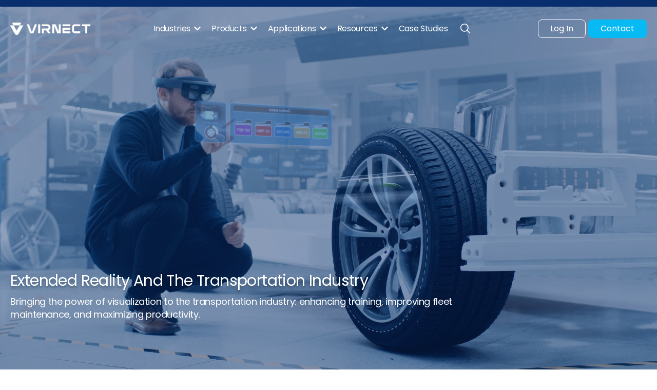

--- FILE ---
content_type: text/html; charset=UTF-8
request_url: https://www.virnect.io/extended-reality-transportation
body_size: 144954
content:
<!doctype html><html lang="en"><head>
    <meta charset="utf-8">
    
      <title>Extended Reality In Transportation</title>
    
    
      <link rel="shortcut icon" href="https://www.virnect.io/hubfs/Asset%203@4x.png">
    
    <meta name="description" content="Extended Reality has numerous applications in the transportation industry, including improving manufacturing, maximizing efficiency, optimizing operations, and providing remote support.">
    
    
    
    

    
        
    
    
<meta name="viewport" content="width=device-width, initial-scale=1">

    
    <meta property="og:description" content="Extended Reality has numerous applications in the transportation industry, including improving manufacturing, maximizing efficiency, optimizing operations, and providing remote support.">
    <meta property="og:title" content="Extended Reality In Transportation">
    <meta name="twitter:description" content="Extended Reality has numerous applications in the transportation industry, including improving manufacturing, maximizing efficiency, optimizing operations, and providing remote support.">
    <meta name="twitter:title" content="Extended Reality In Transportation">

    

    
    <style>
a.cta_button{-moz-box-sizing:content-box !important;-webkit-box-sizing:content-box !important;box-sizing:content-box !important;vertical-align:middle}.hs-breadcrumb-menu{list-style-type:none;margin:0px 0px 0px 0px;padding:0px 0px 0px 0px}.hs-breadcrumb-menu-item{float:left;padding:10px 0px 10px 10px}.hs-breadcrumb-menu-divider:before{content:'›';padding-left:10px}.hs-featured-image-link{border:0}.hs-featured-image{float:right;margin:0 0 20px 20px;max-width:50%}@media (max-width: 568px){.hs-featured-image{float:none;margin:0;width:100%;max-width:100%}}.hs-screen-reader-text{clip:rect(1px, 1px, 1px, 1px);height:1px;overflow:hidden;position:absolute !important;width:1px}
</style>

<link rel="stylesheet" href="//7052064.fs1.hubspotusercontent-na1.net/hubfs/7052064/hub_generated/template_assets/DEFAULT_ASSET/1768421100040/template_main.min.css">
<style>








/* 1a. Containers */


  



  


/* 1b. Colors */







/* 1c. Typography */





























/* 1d. Buttons */




































/* 1e. Forms */











































/* 1f. Icons */
















/* 1g. Cards */











/* 1h. Tables */













/* 1i. Website header */



























/* 1j. Website footer */













/* Drag and drop layout styles */

.dnd-section {
  padding: 60px 20px;
}

/* Padding on blog post sections */

.blog-post-section {
  padding: 60px 0;
}

/* .content-wrapper is used for blog post and system templates and .header-wrapper is used for the website header module */

.dnd-section > .row-fluid,
.content-wrapper,
.header__wrapper {
  max-width: 1000px;
}





html {
  font-size: 18px;
}

body {
  font-family: Poppins, sans-serif; font-style: normal; font-weight: normal; text-decoration: none;
  background-color: #ffffff;
  color: #132435;
  font-size: 18px;
}

/* Paragraphs */

p {
  font-family: Poppins, sans-serif; font-style: normal; font-weight: normal; text-decoration: none;
}

/* Anchors */

a {
  font-family: Poppins, sans-serif; font-style: normal; font-weight: normal; text-decoration: none;
  color: #132435;
}

a:hover,
a:focus {
  font-family: Poppins, sans-serif; font-style: normal; font-weight: normal; text-decoration: none;
  color: #132435;
}

a:active {
  font-family: Poppins, sans-serif; font-style: normal; font-weight: normal; text-decoration: none;
  color: #637485;
}

/* Headings */
h1 {
  font-family: Poppins, sans-serif; font-style: normal; font-weight: normal; text-decoration: none;
  color: #132435;
  font-size: 40px;
  text-transform: none;
}

h2 {
  font-family: Poppins, sans-serif; font-style: normal; font-weight: normal; text-decoration: none;
  color: #132435;
  font-size: 38px;
  text-transform: none;
}

h3 {
  font-family: Poppins, sans-serif; font-style: normal; font-weight: normal; text-decoration: none;
  color: #132435;
  font-size: 30px;
  text-transform: none;
}

h4 {
  font-family: Poppins, sans-serif; font-style: normal; font-weight: normal; text-decoration: none;
  color: #132435;
  font-size: 26px;
  text-transform: none;
}

h5 {
  font-family: Poppins, sans-serif; font-style: normal; font-weight: normal; text-decoration: none;
  color: #132435;
  font-size: 22px;
  text-transform: none;
}

h6 {
  font-family: Poppins, sans-serif; font-style: normal; font-weight: normal; text-decoration: none;
  color: #132435;
  font-size: 14px;
  text-transform: none;
}

/* Blockquotes */

blockquote {
  font-family: Poppins, sans-serif; font-style: normal; font-weight: normal; text-decoration: none;
  border-left-color: #ffffff;
  color: #132435;
  font-size: 14px;
}

blockquote > footer {
  font-family: Poppins, sans-serif; font-style: normal; font-weight: normal; text-decoration: none;
  font-size: 18px;
}

/* Horizontal rules */

hr {
  border-bottom-color: #132435;
}





/* Primary button */

button,
.button,
.hs-button {
  border: 1px solid #07BAF3;

  padding-top: 6px;
padding-right: 23px;
padding-bottom: 6px;
padding-left: 23px;

  font-family: Poppins, sans-serif; font-style: normal; font-weight: normal; text-decoration: none;
  background-color: 

  
  
    
  


  rgba(7, 186, 243, 1.0)

;
  border-radius: 8px;
  color: #ffffff;
  fill: #ffffff;
  font-size: 16px;
  text-transform: none;
}

button:hover,
button:focus,
button:active,
.button:hover,
.button:focus,
.button:active,
.hs-button:hover,
.hs-button:focus,
.hs-button:active {
  border: 1px solid #07BAF3;

  font-family: Poppins, sans-serif; font-style: normal; font-weight: normal; text-decoration: none;
  background-color: 

  
  
    
  


  rgba(255, 255, 255, 1.0)

;
  color: #07BAF3;
  fill: #07BAF3;
}

button:active,
.button:active,
.hs-button:active {
  border: 1px solid #07BAF3;

  font-family: Poppins, sans-serif; font-style: normal; font-weight: normal; text-decoration: none;
  background-color: rgba(255, 255, 255, 100);
  border-color: #57ffff;
  color: #07BAF3;
  fill: #07BAF3;
}

/* Secondary button */

.button.button--secondary,
.hs-delete-data__button,
.hs-download-data__button {
  border: 1px solid #FFFFFF;

  font-family: Poppins, sans-serif; font-style: normal; font-weight: normal; text-decoration: none;
  background-color: 

  
  
    
  


  rgba(255, 255, 255, 0.0)

;
  border-radius: 8px;
  color: #FFFFFF;
  fill: #FFFFFF;
  text-transform: none;
}

.button.button--secondary:hover,
.button.button--secondary:focus,
.button.button--secondary:active,
.hs-delete-data__button:hover,
.hs-delete-data__button:focus,
.hs-delete-data__button:active,
.hs-download-data__button:hover,
.hs-download-data__button:focus,
.hs-download-data__button:active {
  border: 1px solid #FFFFFF;

  font-family: Poppins, sans-serif; font-style: normal; font-weight: normal; text-decoration: none;
  background-color: 

  
  
    
  


  rgba(255, 255, 255, 1.0)

;
  color: #07BAF3;
  fill: #07BAF3;
}

.button.button--secondary:active,
.hs-delete-data__button:active,
.hs-download-data__button:active {
  font-family: Poppins, sans-serif; font-style: normal; font-weight: normal; text-decoration: none;
  background-color: rgba(255, 255, 255, 100);
  border: 1px solid #FFFFFF;

  border-color: #ffffff;
  color: #07BAF3;
  fill: #07BAF3;
}

/* Simple button */

.button.button--simple {
  font-family: Poppins, sans-serif; font-style: normal; font-weight: normal; text-decoration: none;
  color: #132435;
  fill: #132435;
}

.button.button--simple:hover,
.button.button--simple:focus {
  font-family: Poppins, sans-serif; font-style: normal; font-weight: normal; text-decoration: none;
  color: #132435;
  fill: #132435;
}

.button.button--simple:active {
  font-family: Poppins, sans-serif; font-style: normal; font-weight: normal; text-decoration: none;
  color: #637485;
  fill: #637485;
}

/* Button sizing */

.button.button--small {
  padding-top: 10px;
padding-right: 20px;
padding-bottom: 10px;
padding-left: 20px;

  font-size: 14px;
}

.button.button--large {
  padding-top: 10px;
padding-right: 20px;
padding-bottom: 10px;
padding-left: 20px;

  font-size: 18px;
}





/* Form */

:root {
  --hsf-global__font-family: Poppins;
  --hsf-global__font-size: 1rem;
  --hsf-global__color: #132435;
}

form {
  border: 1px none #ffffff;

  padding: 45px;

  background-color: 

  
  
    
  


  rgba(255, 255, 255, 1.0)

;
  border-radius: 0px;
}

:root {
  --hsf-background__background-color: 

  
  
    
  


  rgba(255, 255, 255, 1.0)

;
  --hsf-background__padding: 45px;
  --hsf-background__border-style: none;
  --hsf-background__border-color: #ffffff;
  --hsf-background__border-radius: 0px;
  --hsf-background__border-width: 1px;
}

/* Form title */

.form-title {
  border: 1px none #132435;

  padding: 25px;

  font-family: Poppins, sans-serif; font-style: normal; font-weight: normal; text-decoration: none;
  background-color: 

  
  
    
  


  rgba(19, 36, 53, 1.0)

;
  border-top-left-radius: 0px;
  border-top-right-radius: 0px;
  color: #ffffff;
  font-size: 30px;
  text-transform: ;
}

/* Labels */

form label {
  padding-top: 6px;
padding-right: 0px;
padding-bottom: 6px;
padding-left: 0px;

  font-family: Poppins, sans-serif; font-style: normal; font-weight: normal; text-decoration: none;
  color: #132435;
  font-size: 18px;
}

:root {
  --hsf-field-label__font-family: Poppins;
  --hsf-field-label__font-size: 18px;
  --hsf-field-label__color: #132435;
  --hsf-erroralert__font-family: var(--hsf-field-label__font-family);
}

/* Help text */

form legend {
  font-family: Poppins, sans-serif; font-style: normal; font-weight: normal; text-decoration: none;
  color: #132435;
  font-size: 14px;
}

:root {
  --hsf-field-description__font-family: Poppins;
  --hsf-field-description__color: #132435;
  --hsf-field-footer__font-family: var(--hsf-field-description__font-family);
  --hsf-field-footer__color: var(--hsf-field-description__color);
}

/* Form fields */

form input[type='text'],
form input[type='email'],
form input[type='password'],
form input[type='tel'],
form input[type='number'],
form input[type='search'],
form select,
form textarea {
  border: 1px none #132435;

  padding: 10px;

  font-family: Poppins, sans-serif; font-style: normal; font-weight: normal; text-decoration: none;
  background-color: 

  
  
    
  


  rgba(255, 255, 255, 1.0)

;
  border-radius: 0px;
  color: #132435;
  font-size: 18px;
}

:root {
  --hsf-field-input__font-family: Poppins;
  --hsf-field-input__color: #132435;
  --hsf-field-input__background-color: 

  
  
    
  


  rgba(255, 255, 255, 1.0)

;
  --hsf-field-input__border-color: #132435;
  --hsf-field-input__border-width: 1px;
  --hsf-field-input__border-style: none;
  --hsf-field-input__border-radius: 0px;
  --hsf-field-input__padding: 10px;

  /* Textarea */
  --hsf-field-textarea__font-family: var(--hsf-field-input__font-family);
  --hsf-field-textarea__color: var(--hsf-field-input__color);
  --hsf-field-textarea__background-color: var(--hsf-field-input__background-color);
  --hsf-field-textarea__border-color: var(--hsf-field-input__border-color);
  --hsf-field-textarea__border-style: var(--hsf-field-input__border-style);
  --hsf-field-textarea__border-radius: var(--hsf-field-input__border-radius);
  --hsf-field-textarea__padding: var(--hsf-field-input__padding);

  /* Checkbox */
  --hsf-field-checkbox__padding: 8px;
  --hsf-field-checkbox__background-color: var(--hsf-field-input__background-color);
  --hsf-field-checkbox__color: var(--hsf-field-input__color);
  --hsf-field-checkbox__border-color: #959494;
  --hsf-field-checkbox__border-width: 1px 1px 1px 1px;
  --hsf-field-checkbox__border-style: solid;

  /* Radio */
  --hsf-field-radio__padding: 8px;
  --hsf-field-radio__background-color: var(--hsf-field-input__background-color);
  --hsf-field-radio__color: var(--hsf-field-input__color);
  --hsf-field-radio__border-color: #959494;
  --hsf-field-radio__border-width: 1px 1px 1px 1px;
  --hsf-field-radio__border-style: solid;
}

/* Form fields - placeholders */

::-webkit-input-placeholder {
  color: #132435;
}

::-moz-placeholder {
  color: #132435;
}

:-ms-input-placeholder {
  color: #132435;
}

:-moz-placeholder {
  color: #132435;
}

::placeholder {
  color: #132435;
}

:root {
  --hsf-field-input__placeholder-color: #132435;
}

/* Form fields - date picker */

form .hs-dateinput:before {
  right: 10px;
}

form .pika-table thead th {
  background-color: 

  
  
    
  


  rgba(19, 36, 53, 1.0)

;
  color: #ffffff;
}

form td.is-today .pika-button {
  color: #071110;
}

form .is-selected .pika-button {
  background-color: #ffffff;
  color: #071110;
}

form .pika-button:hover {
  background-color: #132435 !important;
}

/* Headings and text */

form .hs-richtext,
form .hs-richtext *,
form .hs-richtext p,
form .hs-richtext h1,
form .hs-richtext h2,
form .hs-richtext h3,
form .hs-richtext h4,
form .hs-richtext h5,
form .hs-richtext h6 {
  font-family: Poppins, sans-serif; font-style: normal; font-weight: normal; text-decoration: none;
  color: #132435;
}

form .hs-richtext a {
  font-family: Poppins, sans-serif; font-style: normal; font-weight: normal; text-decoration: none;
  color: #132435;
}

:root {
  --hsf-heading__font-family: Poppins;
  --hsf-heading__color: #132435;
  --hsf-heading__text-shadow: none;
  --hsf-richtext__font-family: Poppins;
  --hsf-richtext__font-size: 1rem;
  --hsf-richtext__color: #132435;
  --hsf-field-footer__font-family: var(--hsf-field-description__font-family);
  --hsf-field-footer__color: var(--hsf-field-description__color);
}

/* GDPR */

form .legal-consent-container,
form .legal-consent-container .hs-richtext,
form .legal-consent-container .hs-richtext p {
  font-family: Poppins, sans-serif; font-style: normal; font-weight: normal; text-decoration: none;
  color: #132435;
  font-size: 14px;
}

/* Submit button */



  form input[type='submit'],
  form .hs-button,
  form .hs-subscriptions-primary-button {
    border: 1px solid #07BAF3;

    font-family: Poppins, sans-serif; font-style: normal; font-weight: normal; text-decoration: none;
    background-color: 

  
  
    
  


  rgba(7, 186, 243, 1.0)

;
    border-radius: 8px;
    color: #ffffff;
    text-transform: none;
  }

  form input[type='submit']:hover,
  form input[type='submit']:focus,
  form .hs-button:hover,
  form .hs-button:focus,
  form .hs-subscriptions-primary-button:hover,
  form .hs-subscriptions-primary-button:focus {
    border: 1px solid #07BAF3;

    font-family: Poppins, sans-serif; font-style: normal; font-weight: normal; text-decoration: none;
    background-color: 

  
  
    
  


  rgba(255, 255, 255, 1.0)

;
    color: #07BAF3;
  }

  form input[type='submit']:active,
  form .hs-button:active,
  form .hs-subscriptions-primary-button:active {
    border: 1px solid #07BAF3;

    font-family: Poppins, sans-serif; font-style: normal; font-weight: normal; text-decoration: none;
    background-color: rgba(255, 255, 255, 100);
    border-color: #57ffff;
    color: #07BAF3;
  }

  :root {
    --hsf-button__font-family: Poppins;
    --hsf-button__color: #ffffff;
    --hsf-button__background-color: 

  
  
    
  


  rgba(7, 186, 243, 1.0)

;
    --hsf-button__background-image: none;
    --hsf-button__border-width: 1px;
    --hsf-button__border-style: solid;
    --hsf-button__border-color: #07BAF3;
    --hsf-button__border-radius: 8px;
    --hsf-button__box-shadow: none;
    --hsf-button--hover__color: #07BAF3;
    --hsf-button--hover__background-color: 

  
  
    
  


  rgba(255, 255, 255, 1.0)

;
    --hsf-button--hover__border-color: #07BAF3;
    --hsf-button--focus__color: #07BAF3;
    --hsf-button--focus__background-color: 

  
  
    
  


  rgba(255, 255, 255, 1.0)

;
    --hsf-button--focus__border-color: #07BAF3;
  }





  form input[type='submit'],
  form .hs-button {
    padding-top: 6px;
padding-right: 23px;
padding-bottom: 6px;
padding-left: 23px;

    font-size: 16px;
  }

  :root {
    --hsf-button__font-size: 16px;
    --hsf-button__padding: 6px;
  }



/* Inline thank you message */

.submitted-message {
  border: 1px none #ffffff;

  padding: 45px;

  background-color: 

  
  
    
  


  rgba(255, 255, 255, 1.0)

;
  border-radius: 0px;
}





/* Default icon (regular/dark) */

.icon {
  padding: 15px;

  background-color: 

  
  
    
  


  rgba(19, 36, 53, 1.0)

;
}

.icon svg {
  fill: #ffffff;
  height: 16px;
  width: 16px;
}

/* Light icon */

.icon--light .icon {
  background-color: 

  
  
    
  


  rgba(255, 255, 255, 1.0)

;
}

.icon--light svg {
  fill: #132435;
}

/* Size */

.icon--small svg {
  height: 12px;
  width: 12px;
}

.icon--small .icon {
  padding: 10px;

}

.icon--large svg {
  height: 24px;
  width: 24px;
}

.icon--large .icon {
  padding: 25px;

}





/* Table */

table {
  border: 1px solid #132435;

  background-color: 

  
  
    
  


  rgba(255, 255, 255, 1.0)

;
}

/* Table cells */

th,
td {
  border: 1px solid #132435;

  padding: 10px;

  color: #071110;
}

/* Table header */

thead th,
thead td {
  background-color: 

  
  
    
  


  rgba(19, 36, 53, 1.0)

;
  color: #ffffff;
}

/* Table footer */

tfoot th,
tfoot td {
  background-color: 

  
  
    
  


  rgba(255, 255, 255, 1.0)

;
  color: #071110;
}





/* Header container */

.header {
  background-color: 

  
  
    
  


  rgba(255, 255, 255, 0.0)

;
}

/* Header content color */

.header p,
.header h1,
.header h2,
.header h3,
.header h4,
.header h5,
.header h6,
.header a:not(.button),
.header span,
.header div,
.header li,
.header blockquote,
.header .tabs__tab,
.header .tabs__tab:hover,
.header .tabs__tab:focus,
.header .tabs__tab:active {
  color: #092e6e;
}

/* Header top bar */

.header__top {
  background-color: 

  
  
    
  


  rgba(255, 255, 255, 1.0)

;
}

/* Language switcher */

.header__language-switcher-current-label > span {
  font-family: Poppins, sans-serif; font-style: normal; font-weight: 700; text-decoration: none;
  color: #071110;
  font-size: 18px;
  text-transform: none;
}

.header__language-switcher:hover .header__language-switcher-current-label > span,
.header__language-switcher:focus .header__language-switcher-current-label > span {
  font-family: Poppins, sans-serif; font-style: normal; font-weight: normal; text-decoration: none;
  color: #000000;
}

.header__language-switcher-child-toggle svg {
  fill: #071110;
}

/* Language switcher - submenu */

.header__language-switcher .lang_list_class {
  border-color: #132435;
}

.header__language-switcher .lang_list_class li {
  background-color: 

  
  
    
  


  rgba(255, 255, 255, 1.0)

;
}

.header__language-switcher .lang_list_class a:not(.button) {
  font-family: Poppins, sans-serif; font-style: normal; font-weight: 700; text-decoration: none;
  color: #FFFFFF;
  font-size: 18px;
  text-transform: none;
}

.header__language-switcher .lang_list_class a:hover,
.header__language-switcher .lang_list_class a:focus {
  background-color: 

  
  
    
  


  rgba(255, 255, 255, 1.0)

;
  color: #132435;
}

.header__language-switcher .lang_list_class a:active {
  background-color: 

  
  
    
  


  rgba(255, 255, 255, 1.0)

;
}

/* Header bottom */

.header__bottom {
  background-color: 

  
  
    
  


  rgba(255, 255, 255, 0.0)

;
}

/* Logo */

.header__logo-company-name {
  font-family: Poppins, sans-serif; font-style: normal; font-weight: normal; text-decoration: none;
  color: #132435;
  font-size: 40px;
  text-transform: none;
}

/* Menu */

@media (max-width: 767px) {
  .header__menu--mobile {
    background-color: 

  
  
    
  


  rgba(255, 255, 255, 1.0)

;
  }
}

/* Menu items */

.header__menu-link {
  font-family: Poppins, sans-serif; font-style: normal; font-weight: normal; text-decoration: none;
  font-size: 16px;
  text-transform: none;
}

@media (max-width: 767px) {
  .header__menu-item--depth-1 {
    border-top: 1px solid #132435;
  }
}

/* Menu items - top level */

.header__menu-item--depth-1 > .header__menu-link:not(.button) {
  color: #FFFFFF;
}

.header__menu-item--depth-1 > .header__menu-link:hover,
.header__menu-item--depth-1 > .header__menu-link:focus {
  font-family: Poppins, sans-serif; font-style: normal; font-weight: normal; text-decoration: none;
  color: #132435;
}

.header__menu-item--depth-1 > .header__menu-link:active {
  font-family: Poppins, sans-serif; font-style: normal; font-weight: normal; text-decoration: none;
  color: #637485;
}

.header__menu-item--depth-1 > .header__menu-link--active-link:not(.button) {
  font-family: Poppins, sans-serif; font-style: normal; font-weight: normal; text-decoration: none;
  color: #132435;
}

.header__menu-item--depth-1 .header__menu-child-toggle svg {
  fill: #FFFFFF;
}

/* Menu items - submenus */

.header__menu-submenu {
  background-color: 

  
  
    
  


  rgba(255, 255, 255, 1.0)

;
  border-color: #132435;
}

.header__menu-submenu .header__menu-link:not(.button) {
  color: #FFFFFF;
}

.header__menu-submenu .header__menu-item:hover,
.header__menu-submenu .header__menu-item:focus {
  background-color: 

  
  
    
  


  rgba(255, 255, 255, 1.0)

;
}

.header__menu-submenu .header__menu-link:hover,
.header__menu-submenu .header__menu-link:focus {
  font-family: Poppins, sans-serif; font-style: normal; font-weight: normal; text-decoration: none;
  color: #132435;
}

.header__menu-submenu .header__menu-link:active {
  background-color: 

  
  
    
  


  rgba(255, 255, 255, 1.0)

;
}

.header__menu-submenu .header__menu-link--active-link:not(.button) {
  color: ;
  background-color: 

  
  
    
  


  rgba(255, 255, 255, 1.0)

;
}

/* Menu icons */

.header__menu-toggle svg {
  fill: #FFFFFF;
}





/* Footer container */

.footer {
  background-color: 

  
  
    
  


  rgba(255, 255, 255, 1.0)

;
}

/* Footer content color */

.footer h1,
.footer h2,
.footer h3,
.footer h4,
.footer h5,
.footer h6,
.footer p,
.footer a:not(.button),
.footer span,
.footer div,
.footer li,
.footer blockquote,
.footer .tabs__tab,
.footer .tabs__tab:hover,
.footer .tabs__tab:focus,
.footer .tabs__tab:active {
  color: #071110;
}

.footer hr {
  border-bottom-color: #071110 !important;
}

/* Footer menu */

.footer .hs-menu-wrapper a {
  font-family: Poppins, sans-serif; font-style: normal; font-weight: normal; text-decoration: none;
  color: #071110;
  font-size: 18px;
  text-transform: none;
}

.footer .hs-menu-wrapper a:hover,
.footer .hs-menu-wrapper a:focus {
  font-family: Poppins, sans-serif; font-style: normal; font-weight: normal; text-decoration: none;
  color: #000000;
}

.footer .hs-menu-wrapper a:active {
  font-family: Poppins, sans-serif; font-style: normal; font-weight: normal; text-decoration: none;
  color: #505050;
}

.footer .hs-menu-wrapper .active > a {
  font-weight: bold; text-decoration: underline; font-family: Poppins, sans-serif; font-style: normal;
  color: #000000;
}






/* Dark card */

.card--dark {
  border: 1px solid #071110;

  background-color: 

  
  
    
  


  rgba(7, 17, 16, 1.0)

;
  border-radius: 0px;
  color: #ffffff;
}

.card--dark summary,
.card--dark p,
.card--dark h1,
.card--dark h2,
.card--dark h3,
.card--dark h4,
.card--dark h5,
.card--dark h6,
.card--dark a:not(.button),
.card--dark span,
.card--dark div,
.card--dark li,
.card--dark blockquote {
  color: #ffffff;
}

/* Light card */

.card--light {
  border: 1px solid #132435;

  background-color: 

  
  
    
  


  rgba(255, 255, 255, 1.0)

;
  border-radius: 0px;
  color: #071110;
}

.card--light summary,
.card--light p,
.card--light h1,
.card--light h2,
.card--light h3,
.card--light h4,
.card--light h5,
.card--light h6,
.card--light a:not(.button),
.card--light span,
.card--light div,
.card--light li,
.card--light blockquote {
  color: #071110;
}





/* Error templates */

.error-page:before {
  font-family: Poppins, sans-serif; font-style: normal; font-weight: 700; text-decoration: none;
}

/* System templates */

#email-prefs-form,
#email-prefs-form h1,
#email-prefs-form h2 {
  color: #132435;
}

/* Search template */

.hs-search-results__title {
  font-size: 38px;
}

/* Backup unsubscribe template */

.backup-unsubscribe input[type='email'] {
  font-size: 18px !important;
  padding: 10px!important;
;
}





/* Accordion */

.accordion__summary,
.accordion__summary:before {
  font-family: Poppins, sans-serif; font-style: normal; font-weight: normal; text-decoration: none;
  font-size: 26px;
}

.card--dark .accordion__summary:before {
  color: #ffffff;
}

.card--light .accordion__summary:before {
  color: #071110;
}

/* Blog listing, recent posts, related posts, and blog post */

.blog-listing__post-title {
  text-transform: none;
}

.blog-listing__post-title-link {
  font-family: Poppins, sans-serif; font-style: normal; font-weight: normal; text-decoration: none;
  color: #132435;
}

.blog-listing__post-title-link:hover,
.blog-listing__post-title-link:focus {
  font-family: Poppins, sans-serif; font-style: normal; font-weight: normal; text-decoration: none;
  color: #000000;
}

.blog-listing__post-title-link:active {
  font-family: Poppins, sans-serif; font-style: normal; font-weight: normal; text-decoration: none;
  color: #637485;
}

.blog-listing__post-tag {
  color: #132435;
}

.blog-listing__post-tag:hover,
.blog-listing__post-tag:focus {
  color: #000000;
}

.blog-listing__post-tag:active {
  color: #637485;
}

.blog-listing__post-author-name,
.blog-post__author-name {
  color: #132435;
}

.blog-listing__post-author-name :hover,
.blog-listing__post-author-name :focus,
.blog-post__author-name:hover,
.blog-post__author-name:focus {
  color: #000000;
}

.blog-listing__post-author-name :active,
.blog-post__author-name:active {
  color: #637485;
}

/* Image gallery */

.image-gallery__close-button-icon:hover,
.image-gallery__close-button-icon:focus {
  background-color: rgba(0, 0, 0, 1.0);
}

.image-gallery__close-button-icon:active {
  background-color: rgba(99, 116, 133, 1.0);
}

.icon--light .image-gallery__close-button-icon:hover,
.icon--light .image-gallery__close-button-icon:focus {
  background-color: rgba(175, 175, 175, 1.0);
}

.icon--light .image-gallery__close-button-icon:active {
  background-color: rgba(255, 255, 255, 1.0);
}

/* Pagination */

.pagination__link-icon svg {
  fill: #132435;
  height: 18px;
  width: 18px;
}

.pagination__link:hover .pagination__link-icon svg,
.pagination__link:focus .pagination__link-icon svg {
  fill: #132435;
}

.pagination__link:active .pagination__link-icon svg {
  fill: #637485;
}

.pagination__link--active {
  border-color: #132435
}

/* Pricing card */

.pricing-card__heading {
  background-color: #132435;
}

/* Social follow and social sharing */

.social-follow__icon:hover,
.social-follow__icon:focus,
.social-sharing__icon:hover,
.social-sharing__icon:focus {
  background-color: rgba(0, 0, 0, 1.0);
}

.social-follow__icon:active,
.social-sharing__icon:active {
  background-color: rgba(99, 116, 133, 1.0);
}

.icon--light .social-follow__icon:hover,
.icon--light .social-follow__icon:focus,
.icon--light .social-sharing__icon:hover,
.icon--light .social-sharing__icon:focus {
  background-color: rgba(175, 175, 175, 1.0);
}

.icon--light .social-follow__icon:active,
.icon--light .social-sharing__icon:active {
  background-color: rgba(255, 255, 255, 1.0);
}

/* Tabs */

.tabs__tab,
.tabs__tab:hover,
.tabs__tab:focus,
.tabs__tab:active {
  border-color: #132435;
  color: #132435;
}

/* cs_metrics -- default module */
.cs-metric .cs-metric__data {
  font-family: Poppins;
}

</style>

<link rel="stylesheet" href="https://www.virnect.io/hubfs/hub_generated/template_assets/1/90139286280/1742192053126/template_theme-overrides.min.css">
<link rel="stylesheet" href="https://www.virnect.io/hubfs/hub_generated/template_assets/1/90258166074/1742192052700/template_theme2.css">
<link rel="stylesheet" href="https://www.virnect.io/hubfs/hub_generated/template_assets/1/90264092206/1742192053786/template_theme3.min.css">
<link rel="stylesheet" href="https://www.virnect.io/hubfs/hub_generated/module_assets/1/90224493734/1742301398844/module_website-header.min.css">

<style>
#hs_cos_wrapper_header-module-1 .header__top { background-color:rgba(9,46,110,1.0); }

#hs_cos_wrapper_header-module-1 .header__language-switcher-current-label>span {
  color:#0161F5;
  text-decoration:none;
  font-weight:normal;
  font-style:normal;
}

#hs_cos_wrapper_header-module-1 .header__language-switcher:hover .header__language-switcher-current-label>span,
#hs_cos_wrapper_header-module-1 .header__language-switcher:focus .header__language-switcher-current-label>span {}

#hs_cos_wrapper_header-module-1 .header__language-switcher-child-toggle svg { fill:#0161F5; }

#hs_cos_wrapper_header-module-1 .header__language-switcher .lang_list_class a {
  text-decoration:none;
  font-weight:normal;
  font-style:normal;
  color:#0161F5;
}

#hs_cos_wrapper_header-module-1 .header__language-switcher .lang_list_class a:hover,
#hs_cos_wrapper_header-module-1 .header__language-switcher .lang_list_class a:focus {}

#hs_cos_wrapper_header-module-1 .header__language-switcher .lang_list_class a:active {}

#hs_cos_wrapper_header-module-1 .header__logo-image { border-radius:px; }

#hs_cos_wrapper_header-module-1 .header__menu-link { color:#FFFFFF; }

#hs_cos_wrapper_header-module-1 .header__menu-item--depth-1>.header__menu-child-toggle svg { fill:#FFFFFF; }

#hs_cos_wrapper_header-module-1 .header__menu-item--depth-1>.header__menu-link:hover,
#hs_cos_wrapper_header-module-1 .header__menu-item--depth-1>.header__menu-link:focus { color:#3f97d3; }

#hs_cos_wrapper_header-module-1 .header__menu-item--depth-1>.header__menu-link:active { color:#8fe7ff; }

#hs_cos_wrapper_header-module-1 .header__menu-item--depth-1>.header__menu-link--active-link {}

#hs_cos_wrapper_header-module-1 .header__menu-submenu { background-color:rgba(9,46,110,1.0); }

#hs_cos_wrapper_header-module-1 .header__menu-submenu .header__menu-link:hover,
#hs_cos_wrapper_header-module-1 .header__menu-submenu .header__menu-link:focus { background-color:rgba(9,46,110,1.0); }

#hs_cos_wrapper_header-module-1 .header__menu-submenu .header__menu-link { color:#FFFFFF; }

#hs_cos_wrapper_header-module-1 .header__menu-child-toggle svg { fill:#FFFFFF; }

#hs_cos_wrapper_header-module-1 .button {
  background-color:rgba(#null,0.0);
  border-radius:8px;
}

#hs_cos_wrapper_header-module-1 .button:hover,
#hs_cos_wrapper_header-module-1 .button:focus {
  background-color:rgba(255,255,255,1.0);
  color:#3f97d3;
}

#hs_cos_wrapper_header-module-1 .button:active {
  background-color:rgba(255,255,255,1.0);
  color:#3f97d3;
}

</style>


<style>
#hs_cos_wrapper_widget_1667921052079 .button-wrapper {}

#hs_cos_wrapper_widget_1667921052079 .button { border-radius:px; }

#hs_cos_wrapper_widget_1667921052079 .button:hover,
#hs_cos_wrapper_widget_1667921052079 .button:focus {}

#hs_cos_wrapper_widget_1667921052079 .button:active {}

</style>

<link rel="stylesheet" href="https://7052064.fs1.hubspotusercontent-na1.net/hubfs/7052064/hub_generated/module_assets/1/-2712622/1768421208913/module_search_input.min.css">

<style>
  #hs_cos_wrapper_widget_1667919362464 .hs-search-field__bar>form { border-radius:px; }

#hs_cos_wrapper_widget_1667919362464 .hs-search-field__bar>form>label {}

#hs_cos_wrapper_widget_1667919362464 .hs-search-field__bar>form>.hs-search-field__input { border-radius:px; }

#hs_cos_wrapper_widget_1667919362464 .hs-search-field__button { border-radius:px; }

#hs_cos_wrapper_widget_1667919362464 .hs-search-field__button:hover,
#hs_cos_wrapper_widget_1667919362464 .hs-search-field__button:focus {}

#hs_cos_wrapper_widget_1667919362464 .hs-search-field__button:active {}

#hs_cos_wrapper_widget_1667919362464 .hs-search-field--open .hs-search-field__suggestions { border-radius:px; }

#hs_cos_wrapper_widget_1667919362464 .hs-search-field--open .hs-search-field__suggestions a {}

#hs_cos_wrapper_widget_1667919362464 .hs-search-field--open .hs-search-field__suggestions a:hover {}

</style>

<link rel="stylesheet" href="https://www.virnect.io/hubfs/hub_generated/module_assets/1/92169293861/1742301415814/module_Video-module.min.css">

    <style>
      .oembed_container {
        display: inline-block;
        height: 100%;
        position: relative;
        width: 100%;
      }

      .oembed_container .iframe_wrapper > * {
        height: 100%;
        left: 0;
        margin: 0 auto;
        position: absolute;
        right: 0;
        top: 0;
        width: 100%;
      }

      .iframe_wrapper {
        height: 0;
        padding-bottom: 56.25%;
        padding-top: 25px;
        position: relative;
      }
    </style>
  
<link rel="stylesheet" href="https://www.virnect.io/hubfs/hub_generated/module_assets/1/91550352544/1742301410213/module_accordion.min.css">
<link rel="stylesheet" href="https://www.virnect.io/hubfs/hub_generated/module_assets/1/90259373059/1742301401921/module_up-down-card.min.css">

<style>
#hs_cos_wrapper_module_16686111377118 .service-card__icon-wrapper { text-align:CENTER; }

#hs_cos_wrapper_module_16686111377118 .service-card__icon { border-radius:px; }

#hs_cos_wrapper_module_16686111377118 .service-card__icon svg {}

#hs_cos_wrapper_module_16686111377118 .service-card {
  background-color:rgba(#null,0.0);
  border-radius:px;
}

</style>


<style>
#hs_cos_wrapper_module_166861113771110 .service-card__icon-wrapper { text-align:CENTER; }

#hs_cos_wrapper_module_166861113771110 .service-card__icon { border-radius:px; }

#hs_cos_wrapper_module_166861113771110 .service-card__icon svg {}

#hs_cos_wrapper_module_166861113771110 .service-card {
  background-color:rgba(#null,0.0);
  border-radius:px;
}

</style>


<style>
#hs_cos_wrapper_module_166861113771112 .service-card__icon-wrapper { text-align:CENTER; }

#hs_cos_wrapper_module_166861113771112 .service-card__icon { border-radius:px; }

#hs_cos_wrapper_module_166861113771112 .service-card__icon svg {}

#hs_cos_wrapper_module_166861113771112 .service-card {
  background-color:rgba(#null,0.0);
  border-radius:px;
}

</style>


<style>
#hs_cos_wrapper_module_166861113771114 .service-card__icon-wrapper { text-align:CENTER; }

#hs_cos_wrapper_module_166861113771114 .service-card__icon { border-radius:px; }

#hs_cos_wrapper_module_166861113771114 .service-card__icon svg {}

#hs_cos_wrapper_module_166861113771114 .service-card {
  background-color:rgba(#null,0.0);
  border-radius:px;
}

</style>


<style>
#hs_cos_wrapper_module_166861113771116 .service-card__icon-wrapper { text-align:CENTER; }

#hs_cos_wrapper_module_166861113771116 .service-card__icon { border-radius:px; }

#hs_cos_wrapper_module_166861113771116 .service-card__icon svg {}

#hs_cos_wrapper_module_166861113771116 .service-card {
  background-color:rgba(#null,0.0);
  border-radius:px;
}

</style>

<link rel="stylesheet" href="https://www.virnect.io/hubfs/hub_generated/module_assets/1/91728782412/1742301413051/module_accordion-logo.min.css">

<style>
#hs_cos_wrapper_module_16686826821265 .button-wrapper { text-align:CENTER; }

#hs_cos_wrapper_module_16686826821265 .button {
  border-radius:px;
  padding-top:10px;
  padding-right:58px;
  padding-bottom:10px;
  padding-left:58px;
}

#hs_cos_wrapper_module_16686826821265 .button:hover,
#hs_cos_wrapper_module_16686826821265 .button:focus {}

#hs_cos_wrapper_module_16686826821265 .button:active {}

</style>


<style>
#hs_cos_wrapper_widget_1667395762672 .button-wrapper {}

#hs_cos_wrapper_widget_1667395762672 .button { border-radius:px; }

#hs_cos_wrapper_widget_1667395762672 .button:hover,
#hs_cos_wrapper_widget_1667395762672 .button:focus {}

#hs_cos_wrapper_widget_1667395762672 .button:active {}

</style>

<link rel="stylesheet" href="https://7052064.fs1.hubspotusercontent-na1.net/hubfs/7052064/hub_generated/module_assets/1/-47160432302/1768421165703/module_social-follow.min.css">

<style>
#hs_cos_wrapper_widget_1676368209048 .social-follow {}

#hs_cos_wrapper_widget_1676368209048 .social-follow__link {}

#hs_cos_wrapper_widget_1676368209048 .social-follow__icon { border-radius:px; }

#hs_cos_wrapper_widget_1676368209048 .social-follow__icon svg {}

</style>

<style>
  @font-face {
    font-family: "Source Serif Pro";
    font-weight: 600;
    font-style: normal;
    font-display: swap;
    src: url("/_hcms/googlefonts/Source_Serif_Pro/600.woff2") format("woff2"), url("/_hcms/googlefonts/Source_Serif_Pro/600.woff") format("woff");
  }
  @font-face {
    font-family: "Source Serif Pro";
    font-weight: 400;
    font-style: normal;
    font-display: swap;
    src: url("/_hcms/googlefonts/Source_Serif_Pro/regular.woff2") format("woff2"), url("/_hcms/googlefonts/Source_Serif_Pro/regular.woff") format("woff");
  }
  @font-face {
    font-family: "Source Serif Pro";
    font-weight: 700;
    font-style: normal;
    font-display: swap;
    src: url("/_hcms/googlefonts/Source_Serif_Pro/700.woff2") format("woff2"), url("/_hcms/googlefonts/Source_Serif_Pro/700.woff") format("woff");
  }
  @font-face {
    font-family: "Montserrat";
    font-weight: 700;
    font-style: normal;
    font-display: swap;
    src: url("/_hcms/googlefonts/Montserrat/700.woff2") format("woff2"), url("/_hcms/googlefonts/Montserrat/700.woff") format("woff");
  }
  @font-face {
    font-family: "Montserrat";
    font-weight: 400;
    font-style: normal;
    font-display: swap;
    src: url("/_hcms/googlefonts/Montserrat/regular.woff2") format("woff2"), url("/_hcms/googlefonts/Montserrat/regular.woff") format("woff");
  }
  @font-face {
    font-family: "Montserrat";
    font-weight: 600;
    font-style: normal;
    font-display: swap;
    src: url("/_hcms/googlefonts/Montserrat/600.woff2") format("woff2"), url("/_hcms/googlefonts/Montserrat/600.woff") format("woff");
  }
  @font-face {
    font-family: "Montserrat";
    font-weight: 400;
    font-style: normal;
    font-display: swap;
    src: url("/_hcms/googlefonts/Montserrat/regular.woff2") format("woff2"), url("/_hcms/googlefonts/Montserrat/regular.woff") format("woff");
  }
  @font-face {
    font-family: "Poppins";
    font-weight: 400;
    font-style: normal;
    font-display: swap;
    src: url("/_hcms/googlefonts/Poppins/regular.woff2") format("woff2"), url("/_hcms/googlefonts/Poppins/regular.woff") format("woff");
  }
  @font-face {
    font-family: "Poppins";
    font-weight: 700;
    font-style: normal;
    font-display: swap;
    src: url("/_hcms/googlefonts/Poppins/700.woff2") format("woff2"), url("/_hcms/googlefonts/Poppins/700.woff") format("woff");
  }
  @font-face {
    font-family: "Poppins";
    font-weight: 700;
    font-style: normal;
    font-display: swap;
    src: url("/_hcms/googlefonts/Poppins/700.woff2") format("woff2"), url("/_hcms/googlefonts/Poppins/700.woff") format("woff");
  }
</style>

<!-- Editor Styles -->
<style id="hs_editor_style" type="text/css">
#hs_cos_wrapper_module_16686107283596  { display: block !important; padding-bottom: 0px !important }
#hs_cos_wrapper_module_16686109497765  { display: block !important; margin-bottom: 0px !important; padding-bottom: 0px !important }
#hs_cos_wrapper_module_16686142921046  { display: block !important; margin-bottom: 70px !important }
#hs_cos_wrapper_module_16686107283596  { display: block !important; padding-bottom: 0px !important }
#hs_cos_wrapper_module_16686109497765  { display: block !important; margin-bottom: 0px !important; padding-bottom: 0px !important }
#hs_cos_wrapper_module_16686142921046  { display: block !important; margin-bottom: 70px !important }
.header-row-0-force-full-width-section > .row-fluid {
  max-width: none !important;
}
.dnd_area-row-0-max-width-section-centering > .row-fluid {
  max-width: 1300px !important;
  margin-left: auto !important;
  margin-right: auto !important;
}
.dnd_area-row-1-max-width-section-centering > .row-fluid {
  max-width: 1160px !important;
  margin-left: auto !important;
  margin-right: auto !important;
}
.dnd_area-row-2-force-full-width-section > .row-fluid {
  max-width: none !important;
}
.dnd_area-row-4-max-width-section-centering > .row-fluid {
  max-width: 1235px !important;
  margin-left: auto !important;
  margin-right: auto !important;
}
.dnd_area-row-5-force-full-width-section > .row-fluid {
  max-width: none !important;
}
.module_16686145001234-flexbox-positioning {
  display: -ms-flexbox !important;
  -ms-flex-direction: column !important;
  -ms-flex-align: center !important;
  -ms-flex-pack: start;
  display: flex !important;
  flex-direction: column !important;
  align-items: center !important;
  justify-content: flex-start;
}
.module_16686145001234-flexbox-positioning > div {
  max-width: 100%;
  flex-shrink: 0 !important;
}
.module_166861429210425-flexbox-positioning {
  display: -ms-flexbox !important;
  -ms-flex-direction: column !important;
  -ms-flex-align: center !important;
  -ms-flex-pack: start;
  display: flex !important;
  flex-direction: column !important;
  align-items: center !important;
  justify-content: flex-start;
}
.module_166861429210425-flexbox-positioning > div {
  max-width: 100%;
  flex-shrink: 0 !important;
}
.module_166861429210421-flexbox-positioning {
  display: -ms-flexbox !important;
  -ms-flex-direction: column !important;
  -ms-flex-align: center !important;
  -ms-flex-pack: start;
  display: flex !important;
  flex-direction: column !important;
  align-items: center !important;
  justify-content: flex-start;
}
.module_166861429210421-flexbox-positioning > div {
  max-width: 100%;
  flex-shrink: 0 !important;
}
.module_166861429210417-flexbox-positioning {
  display: -ms-flexbox !important;
  -ms-flex-direction: column !important;
  -ms-flex-align: center !important;
  -ms-flex-pack: start;
  display: flex !important;
  flex-direction: column !important;
  align-items: center !important;
  justify-content: flex-start;
}
.module_166861429210417-flexbox-positioning > div {
  max-width: 100%;
  flex-shrink: 0 !important;
}
.module_166861429210413-flexbox-positioning {
  display: -ms-flexbox !important;
  -ms-flex-direction: column !important;
  -ms-flex-align: center !important;
  -ms-flex-pack: start;
  display: flex !important;
  flex-direction: column !important;
  align-items: center !important;
  justify-content: flex-start;
}
.module_166861429210413-flexbox-positioning > div {
  max-width: 100%;
  flex-shrink: 0 !important;
}
.footer-row-0-force-full-width-section > .row-fluid {
  max-width: none !important;
}
.footer-row-1-force-full-width-section > .row-fluid {
  max-width: none !important;
}
/* HubSpot Non-stacked Media Query Styles */
@media (min-width:768px) {
  .header-row-0-vertical-alignment > .row-fluid {
    display: -ms-flexbox !important;
    -ms-flex-direction: row;
    display: flex !important;
    flex-direction: row;
  }
  .cell_1667376133136-vertical-alignment {
    display: -ms-flexbox !important;
    -ms-flex-direction: column !important;
    -ms-flex-pack: center !important;
    display: flex !important;
    flex-direction: column !important;
    justify-content: center !important;
  }
  .cell_1667376133136-vertical-alignment > div {
    flex-shrink: 0 !important;
  }
  .dnd_area-row-4-vertical-alignment > .row-fluid {
    display: -ms-flexbox !important;
    -ms-flex-direction: row;
    display: flex !important;
    flex-direction: row;
  }
  .cell_16686111377116-vertical-alignment {
    display: -ms-flexbox !important;
    -ms-flex-direction: column !important;
    -ms-flex-pack: start !important;
    display: flex !important;
    flex-direction: column !important;
    justify-content: flex-start !important;
  }
  .cell_16686111377116-vertical-alignment > div {
    flex-shrink: 0 !important;
  }
  .cell_16686111377115-vertical-alignment {
    display: -ms-flexbox !important;
    -ms-flex-direction: column !important;
    -ms-flex-pack: start !important;
    display: flex !important;
    flex-direction: column !important;
    justify-content: flex-start !important;
  }
  .cell_16686111377115-vertical-alignment > div {
    flex-shrink: 0 !important;
  }
  .cell_16686111377114-vertical-alignment {
    display: -ms-flexbox !important;
    -ms-flex-direction: column !important;
    -ms-flex-pack: start !important;
    display: flex !important;
    flex-direction: column !important;
    justify-content: flex-start !important;
  }
  .cell_16686111377114-vertical-alignment > div {
    flex-shrink: 0 !important;
  }
  .cell_16686111377113-vertical-alignment {
    display: -ms-flexbox !important;
    -ms-flex-direction: column !important;
    -ms-flex-pack: start !important;
    display: flex !important;
    flex-direction: column !important;
    justify-content: flex-start !important;
  }
  .cell_16686111377113-vertical-alignment > div {
    flex-shrink: 0 !important;
  }
  .cell_16686111377112-vertical-alignment {
    display: -ms-flexbox !important;
    -ms-flex-direction: column !important;
    -ms-flex-pack: start !important;
    display: flex !important;
    flex-direction: column !important;
    justify-content: flex-start !important;
  }
  .cell_16686111377112-vertical-alignment > div {
    flex-shrink: 0 !important;
  }
  .footer-row-0-vertical-alignment > .row-fluid {
    display: -ms-flexbox !important;
    -ms-flex-direction: row;
    display: flex !important;
    flex-direction: row;
  }
  .footer-row-1-vertical-alignment > .row-fluid {
    display: -ms-flexbox !important;
    -ms-flex-direction: row;
    display: flex !important;
    flex-direction: row;
  }
  .cell_1667393401789-vertical-alignment {
    display: -ms-flexbox !important;
    -ms-flex-direction: column !important;
    -ms-flex-pack: start !important;
    display: flex !important;
    flex-direction: column !important;
    justify-content: flex-start !important;
  }
  .cell_1667393401789-vertical-alignment > div {
    flex-shrink: 0 !important;
  }
  .cell_16673932730313-vertical-alignment {
    display: -ms-flexbox !important;
    -ms-flex-direction: column !important;
    -ms-flex-pack: start !important;
    display: flex !important;
    flex-direction: column !important;
    justify-content: flex-start !important;
  }
  .cell_16673932730313-vertical-alignment > div {
    flex-shrink: 0 !important;
  }
  .cell_16673932730312-vertical-alignment {
    display: -ms-flexbox !important;
    -ms-flex-direction: column !important;
    -ms-flex-pack: start !important;
    display: flex !important;
    flex-direction: column !important;
    justify-content: flex-start !important;
  }
  .cell_16673932730312-vertical-alignment > div {
    flex-shrink: 0 !important;
  }
  .cell_1667393273031-vertical-alignment {
    display: -ms-flexbox !important;
    -ms-flex-direction: column !important;
    -ms-flex-pack: start !important;
    display: flex !important;
    flex-direction: column !important;
    justify-content: flex-start !important;
  }
  .cell_1667393273031-vertical-alignment > div {
    flex-shrink: 0 !important;
  }
  .cell_1667476904274-vertical-alignment {
    display: -ms-flexbox !important;
    -ms-flex-direction: column !important;
    -ms-flex-pack: center !important;
    display: flex !important;
    flex-direction: column !important;
    justify-content: center !important;
  }
  .cell_1667476904274-vertical-alignment > div {
    flex-shrink: 0 !important;
  }
  .cell_1667476904274-row-0-vertical-alignment > .row-fluid {
    display: -ms-flexbox !important;
    -ms-flex-direction: row;
    display: flex !important;
    flex-direction: row;
  }
  .cell_16674770975383-vertical-alignment {
    display: -ms-flexbox !important;
    -ms-flex-direction: column !important;
    -ms-flex-pack: center !important;
    display: flex !important;
    flex-direction: column !important;
    justify-content: center !important;
  }
  .cell_16674770975383-vertical-alignment > div {
    flex-shrink: 0 !important;
  }
  .cell_1667477097538-vertical-alignment {
    display: -ms-flexbox !important;
    -ms-flex-direction: column !important;
    -ms-flex-pack: center !important;
    display: flex !important;
    flex-direction: column !important;
    justify-content: center !important;
  }
  .cell_1667477097538-vertical-alignment > div {
    flex-shrink: 0 !important;
  }
}
/* HubSpot Styles (default) */
.header-row-0-padding {
  padding-top: 0px !important;
  padding-bottom: 0px !important;
  padding-left: 0px !important;
  padding-right: 0px !important;
}
.header-row-1-padding {
  padding-top: 0px !important;
  padding-bottom: 0px !important;
}
.dnd_area-row-0-padding {
  padding-top: 132px !important;
  padding-bottom: 90px !important;
}
.dnd_area-row-0-background-layers {
  background-image: url('https://www.virnect.io/hubfs/transportation-hero-1.jpg') !important;
  background-position: center top !important;
  background-size: cover !important;
  background-repeat: no-repeat !important;
}
.dnd_area-row-1-padding {
  padding-top: 60px !important;
  padding-bottom: 60px !important;
}
.dnd_area-row-2-padding {
  padding-bottom: 40px !important;
  padding-left: 0px !important;
  padding-right: 0px !important;
}
.dnd_area-row-3-padding {
  padding-top: 40px !important;
  padding-bottom: 60px !important;
}
.dnd_area-row-4-padding {
  padding-top: 120px !important;
  padding-bottom: 45px !important;
}
.dnd_area-row-4-background-layers {
  background-image: linear-gradient(rgba(245, 245, 245, 1), rgba(245, 245, 245, 1)) !important;
  background-position: left top !important;
  background-size: auto !important;
  background-repeat: no-repeat !important;
}
.dnd_area-row-5-padding {
  padding-top: 0px !important;
  padding-bottom: 0px !important;
  padding-left: 0px !important;
  padding-right: 0px !important;
}
.dnd_area-row-5-background-layers {
  background-image: linear-gradient(rgba(9, 46, 110, 1), rgba(9, 46, 110, 1)) !important;
  background-position: left top !important;
  background-size: auto !important;
  background-repeat: no-repeat !important;
}
.dnd_area-row-6-padding {
  padding-bottom: 60px !important;
}
.dnd_area-row-7-background-layers {
  background-image: linear-gradient(rgba(245, 245, 245, 1), rgba(245, 245, 245, 1)) !important;
  background-position: left top !important;
  background-size: auto !important;
  background-repeat: no-repeat !important;
}
.dnd_area-row-8-padding {
  padding-top: 70px !important;
  padding-bottom: 80px !important;
}
.dnd_area-row-8-background-layers {
  background-image: linear-gradient(rgba(63, 151, 211, 1), rgba(63, 151, 211, 1)) !important;
  background-position: left top !important;
  background-size: auto !important;
  background-repeat: no-repeat !important;
}
.module_16686107283596-hidden {
  display: block !important;
}
.footer-row-0-padding {
  padding-bottom: 0px !important;
  padding-left: 20px !important;
}
.footer-row-0-background-layers {
  background-image: linear-gradient(rgba(9, 46, 110, 1), rgba(9, 46, 110, 1)) !important;
  background-position: left top !important;
  background-size: auto !important;
  background-repeat: no-repeat !important;
}
.footer-row-1-background-layers {
  background-image: linear-gradient(rgba(9, 46, 110, 1), rgba(9, 46, 110, 1)) !important;
  background-position: left top !important;
  background-size: auto !important;
  background-repeat: no-repeat !important;
}
.cell_16673932730314-padding {
  padding-top: 15px !important;
}
.cell_1667393401789-padding {
  padding-top: 10px !important;
}
.footer-module-3-hidden {
  display: block !important;
}
.cell_1667393273031-padding {
  padding-top: 15px !important;
}
/* HubSpot Styles (mobile) */
@media (max-width: 767px) {
  .dnd_area-row-0-padding {
    padding-bottom: 40px !important;
  }
  .dnd_area-row-1-padding {
    padding-bottom: 10px !important;
  }
  .dnd_area-row-2-padding {
    padding-top: 40px !important;
  }
  .dnd_area-row-3-padding {
    padding-top: 20px !important;
    padding-bottom: 40px !important;
  }
  .dnd_area-row-5-padding {
    padding-right: 0px !important;
  }
  .dnd_area-row-6-padding {
    padding-top: 40px !important;
    padding-bottom: 50px !important;
  }
  .dnd_area-row-8-padding {
    padding-top: 50px !important;
    padding-bottom: 50px !important;
  }
  .module_16686142921046-margin > #hs_cos_wrapper_module_16686142921046 {
    margin-bottom: 40px !important;
  }
}
</style>
    
  <script data-search_input-config="config_widget_1667919362464" type="application/json">
  {
    "autosuggest_results_message": "Results for \u201C[[search_term]]\u201D",
    "autosuggest_no_results_message": "There are no autosuggest results for \u201C[[search_term]]\u201D",
    "sr_empty_search_field_message": "There are no suggestions because the search field is empty.",
    "sr_autosuggest_results_message": "There are currently [[number_of_results]] auto-suggested results for [[search_term]]. Navigate to the results list by pressing the down arrow key, or press return to search for all results.",
    "sr_search_field_aria_label": "This is a search field with an auto-suggest feature attached.",
    "sr_search_button_aria_label": "Search"
  }
  </script>

  <script id="hs-search-input__valid-content-types" type="application/json">
    [
      
        "SITE_PAGE",
      
        "LANDING_PAGE",
      
        "BLOG_POST",
      
        "LISTING_PAGE",
      
        "KNOWLEDGE_ARTICLE",
      
        "HS_CASE_STUDY"
      
    ]
  </script>


    
<!--  Added by GoogleAnalytics4 integration -->
<script>
var _hsp = window._hsp = window._hsp || [];
window.dataLayer = window.dataLayer || [];
function gtag(){dataLayer.push(arguments);}

var useGoogleConsentModeV2 = true;
var waitForUpdateMillis = 1000;


if (!window._hsGoogleConsentRunOnce) {
  window._hsGoogleConsentRunOnce = true;

  gtag('consent', 'default', {
    'ad_storage': 'denied',
    'analytics_storage': 'denied',
    'ad_user_data': 'denied',
    'ad_personalization': 'denied',
    'wait_for_update': waitForUpdateMillis
  });

  if (useGoogleConsentModeV2) {
    _hsp.push(['useGoogleConsentModeV2'])
  } else {
    _hsp.push(['addPrivacyConsentListener', function(consent){
      var hasAnalyticsConsent = consent && (consent.allowed || (consent.categories && consent.categories.analytics));
      var hasAdsConsent = consent && (consent.allowed || (consent.categories && consent.categories.advertisement));

      gtag('consent', 'update', {
        'ad_storage': hasAdsConsent ? 'granted' : 'denied',
        'analytics_storage': hasAnalyticsConsent ? 'granted' : 'denied',
        'ad_user_data': hasAdsConsent ? 'granted' : 'denied',
        'ad_personalization': hasAdsConsent ? 'granted' : 'denied'
      });
    }]);
  }
}

gtag('js', new Date());
gtag('set', 'developer_id.dZTQ1Zm', true);
gtag('config', 'G-W9CTH3E6N7');
</script>
<script async src="https://www.googletagmanager.com/gtag/js?id=G-W9CTH3E6N7"></script>

<!-- /Added by GoogleAnalytics4 integration -->

<!--  Added by GoogleTagManager integration -->
<script>
var _hsp = window._hsp = window._hsp || [];
window.dataLayer = window.dataLayer || [];
function gtag(){dataLayer.push(arguments);}

var useGoogleConsentModeV2 = true;
var waitForUpdateMillis = 1000;



var hsLoadGtm = function loadGtm() {
    if(window._hsGtmLoadOnce) {
      return;
    }

    if (useGoogleConsentModeV2) {

      gtag('set','developer_id.dZTQ1Zm',true);

      gtag('consent', 'default', {
      'ad_storage': 'denied',
      'analytics_storage': 'denied',
      'ad_user_data': 'denied',
      'ad_personalization': 'denied',
      'wait_for_update': waitForUpdateMillis
      });

      _hsp.push(['useGoogleConsentModeV2'])
    }

    (function(w,d,s,l,i){w[l]=w[l]||[];w[l].push({'gtm.start':
    new Date().getTime(),event:'gtm.js'});var f=d.getElementsByTagName(s)[0],
    j=d.createElement(s),dl=l!='dataLayer'?'&l='+l:'';j.async=true;j.src=
    'https://www.googletagmanager.com/gtm.js?id='+i+dl;f.parentNode.insertBefore(j,f);
    })(window,document,'script','dataLayer','GTM-TZL8DHZ');

    window._hsGtmLoadOnce = true;
};

_hsp.push(['addPrivacyConsentListener', function(consent){
  if(consent.allowed || (consent.categories && consent.categories.analytics)){
    hsLoadGtm();
  }
}]);

</script>

<!-- /Added by GoogleTagManager integration -->

    <link rel="canonical" href="https://www.virnect.io/extended-reality-transportation">

<link rel="stylesheet" type="text/css" href="//cdn.jsdelivr.net/npm/slick-carousel@1.8.1/slick/slick.css">

<meta property="og:url" content="https://www.virnect.io/extended-reality-transportation">
<meta name="twitter:card" content="summary">
<meta http-equiv="content-language" content="en">







    
    
  <meta name="generator" content="HubSpot"></head>
  <body>
<!--  Added by GoogleTagManager integration -->
<noscript><iframe src="https://www.googletagmanager.com/ns.html?id=GTM-TZL8DHZ" height="0" width="0" style="display:none;visibility:hidden"></iframe></noscript>

<!-- /Added by GoogleTagManager integration -->

    <div class="body-wrapper   hs-content-id-92026257041 hs-site-page page ">
      
        <div data-global-resource-path="growth child/templates/partials/header.html"><header class="header">

  

  <a href="#main-content" class="header__skip">Skip to content</a>

  <div class="container-fluid">
<div class="row-fluid-wrapper">
<div class="row-fluid">
<div class="span12 widget-span widget-type-cell " style="" data-widget-type="cell" data-x="0" data-w="12">

<div class="row-fluid-wrapper row-depth-1 row-number-1 dnd-section header-row-0-padding header-row-0-force-full-width-section header-row-0-vertical-alignment">
<div class="row-fluid ">
<div class="span12 widget-span widget-type-cell cell_1667376133136-vertical-alignment dnd-column" style="" data-widget-type="cell" data-x="0" data-w="12">

<div class="row-fluid-wrapper row-depth-1 row-number-2 dnd-row">
<div class="row-fluid ">
<div class="span12 widget-span widget-type-custom_widget dnd-module" style="" data-widget-type="custom_widget" data-x="0" data-w="12">
<div id="hs_cos_wrapper_header-module-1" class="hs_cos_wrapper hs_cos_wrapper_widget hs_cos_wrapper_type_module" style="" data-hs-cos-general-type="widget" data-hs-cos-type="module">




































  <div class="header__container header__container--left">

    
    <div class="header__bottom">
      <div class="header__wrapper header__wrapper--bottom">
        
          <div class="header__logo-col">
            

  
    
  

  <div class="header__logo">

    
      <a class="header__logo-link" href="https://www.virnect.io/?hsLang=en">
    

      

      

        <img class="header__logo-image" src="https://www.virnect.io/hs-fs/hubfs/Asset%201@4x.png?width=1402&amp;height=214&amp;name=Asset%201@4x.png" loading="eager" alt="Home" height="214" width="1402" srcset="https://www.virnect.io/hs-fs/hubfs/Asset%201@4x.png?width=701&amp;height=107&amp;name=Asset%201@4x.png 701w, https://www.virnect.io/hs-fs/hubfs/Asset%201@4x.png?width=1402&amp;height=214&amp;name=Asset%201@4x.png 1402w, https://www.virnect.io/hs-fs/hubfs/Asset%201@4x.png?width=2103&amp;height=321&amp;name=Asset%201@4x.png 2103w, https://www.virnect.io/hs-fs/hubfs/Asset%201@4x.png?width=2804&amp;height=428&amp;name=Asset%201@4x.png 2804w, https://www.virnect.io/hs-fs/hubfs/Asset%201@4x.png?width=3505&amp;height=535&amp;name=Asset%201@4x.png 3505w, https://www.virnect.io/hs-fs/hubfs/Asset%201@4x.png?width=4206&amp;height=642&amp;name=Asset%201@4x.png 4206w" sizes="(max-width: 1402px) 100vw, 1402px">

      

      

    
      </a>
    

  </div>


          </div>
        
        <div class="header__menu-col">
          

  <nav class="header__menu header__menu--desktop" aria-label="Desktop navigation">
    <ul class="header__menu-wrapper no-list">
      

  

  

  
    
    <li class="header__menu-item header__menu-item--depth-1 header__menu-item--has-submenu hs-skip-lang-url-rewrite">
      <a class="header__menu-link header__menu-link--toggle " href="https://www.virnect.io/extended-reality-industries" aria-haspopup="true" aria-expanded="false">Industries</a>
      
        
          <button class="header__menu-child-toggle no-button" aria-expanded="false">
            <span class="show-for-sr">Show submenu for Industries</span>
              <svg version="1.0" xmlns="http://www.w3.org/2000/svg" viewbox="0 0 448 512" aria-hidden="true"><g id="chevron-down1_layer"><path d="M207.029 381.476L12.686 187.132c-9.373-9.373-9.373-24.569 0-33.941l22.667-22.667c9.357-9.357 24.522-9.375 33.901-.04L224 284.505l154.745-154.021c9.379-9.335 24.544-9.317 33.901.04l22.667 22.667c9.373 9.373 9.373 24.569 0 33.941L240.971 381.476c-9.373 9.372-24.569 9.372-33.942 0z" /></g></svg>
          </button>
          <ul class="header__menu-submenu header__menu-submenu--level-2 no-list">
            
            
              
    <li class="header__menu-item header__menu-item--depth-2  hs-skip-lang-url-rewrite">
      <a class="header__menu-link  " href="https://www.virnect.io/extended-reality-manufacturing">Manufacturing</a>
      
    </li>
  
            
              
    <li class="header__menu-item header__menu-item--depth-2  hs-skip-lang-url-rewrite">
      <a class="header__menu-link  " href="https://www.virnect.io/extended-reality-oil-and-gas">Oil &amp; Gas</a>
      
    </li>
  
            
              
    <li class="header__menu-item header__menu-item--depth-2  hs-skip-lang-url-rewrite">
      <a class="header__menu-link  " href="https://www.virnect.io/extended-reality-utility-power">Power &amp; Utilities</a>
      
    </li>
  
            
              
    <li class="header__menu-item header__menu-item--depth-2  hs-skip-lang-url-rewrite">
      <a class="header__menu-link  " href="https://www.virnect.io/extended-reality-aec">Engineering &amp; Construction</a>
      
    </li>
  
            
              
    <li class="header__menu-item header__menu-item--depth-2  hs-skip-lang-url-rewrite">
      <a class="header__menu-link  header__menu-link--active-link" href="https://www.virnect.io/extended-reality-transportation" aria-current="page">Transportation</a>
      
    </li>
  
            
              
    <li class="header__menu-item header__menu-item--depth-2  hs-skip-lang-url-rewrite">
      <a class="header__menu-link  " href="https://www.virnect.io/extended-reality-future-medical-industry">Medical</a>
      
    </li>
  
            
          </ul>
        
      
    </li>
  
  
    
    <li class="header__menu-item header__menu-item--depth-1 header__menu-item--has-submenu hs-skip-lang-url-rewrite">
      <a class="header__menu-link header__menu-link--toggle " href="https://www.virnect.io/extended-reality-platforms" aria-haspopup="true" aria-expanded="false">Products</a>
      
        
          <button class="header__menu-child-toggle no-button" aria-expanded="false">
            <span class="show-for-sr">Show submenu for Products</span>
              <svg version="1.0" xmlns="http://www.w3.org/2000/svg" viewbox="0 0 448 512" aria-hidden="true"><g id="chevron-down2_layer"><path d="M207.029 381.476L12.686 187.132c-9.373-9.373-9.373-24.569 0-33.941l22.667-22.667c9.357-9.357 24.522-9.375 33.901-.04L224 284.505l154.745-154.021c9.379-9.335 24.544-9.317 33.901.04l22.667 22.667c9.373 9.373 9.373 24.569 0 33.941L240.971 381.476c-9.373 9.372-24.569 9.372-33.942 0z" /></g></svg>
          </button>
          <ul class="header__menu-submenu header__menu-submenu--level-2 no-list">
            
            
              
    <li class="header__menu-item header__menu-item--depth-2  hs-skip-lang-url-rewrite">
      <a class="header__menu-link  " href="https://www.virnect.io/remote">Remote</a>
      
    </li>
  
            
              
    <li class="header__menu-item header__menu-item--depth-2  hs-skip-lang-url-rewrite">
      <a class="header__menu-link  " href="https://www.virnect.io/make">Make</a>
      
    </li>
  
            
              
    <li class="header__menu-item header__menu-item--depth-2  hs-skip-lang-url-rewrite">
      <a class="header__menu-link  " href="https://www.virnect.io/view">View</a>
      
    </li>
  
            
              
    <li class="header__menu-item header__menu-item--depth-2  hs-skip-lang-url-rewrite">
      <a class="header__menu-link  " href="https://www.virnect.io/twin">Twin</a>
      
    </li>
  
            
          </ul>
        
      
    </li>
  
  
    
    <li class="header__menu-item header__menu-item--depth-1 header__menu-item--has-submenu hs-skip-lang-url-rewrite">
      <a class="header__menu-link header__menu-link--toggle " href="https://www.virnect.io/extended-reality-applications" aria-haspopup="true" aria-expanded="false">Applications</a>
      
        
          <button class="header__menu-child-toggle no-button" aria-expanded="false">
            <span class="show-for-sr">Show submenu for Applications</span>
              <svg version="1.0" xmlns="http://www.w3.org/2000/svg" viewbox="0 0 448 512" aria-hidden="true"><g id="chevron-down3_layer"><path d="M207.029 381.476L12.686 187.132c-9.373-9.373-9.373-24.569 0-33.941l22.667-22.667c9.357-9.357 24.522-9.375 33.901-.04L224 284.505l154.745-154.021c9.379-9.335 24.544-9.317 33.901.04l22.667 22.667c9.373 9.373 9.373 24.569 0 33.941L240.971 381.476c-9.373 9.372-24.569 9.372-33.942 0z" /></g></svg>
          </button>
          <ul class="header__menu-submenu header__menu-submenu--level-2 no-list">
            
            
              
    <li class="header__menu-item header__menu-item--depth-2  hs-skip-lang-url-rewrite">
      <a class="header__menu-link  " href="https://www.virnect.io/training-extended-reality">Training</a>
      
    </li>
  
            
              
    <li class="header__menu-item header__menu-item--depth-2  hs-skip-lang-url-rewrite">
      <a class="header__menu-link  " href="https://www.virnect.io/remote-support-extended-reality">Remote Support</a>
      
    </li>
  
            
              
    <li class="header__menu-item header__menu-item--depth-2  hs-skip-lang-url-rewrite">
      <a class="header__menu-link  " href="https://www.virnect.io/extended-reality-maintenance">Visualization, Inspection, &amp; Maintenance</a>
      
    </li>
  
            
              
    <li class="header__menu-item header__menu-item--depth-2  hs-skip-lang-url-rewrite">
      <a class="header__menu-link  " href="https://www.virnect.io/extended-reality-remote-monitoring">Remote Monitoring</a>
      
    </li>
  
            
          </ul>
        
      
    </li>
  
  
    
    <li class="header__menu-item header__menu-item--depth-1 header__menu-item--has-submenu hs-skip-lang-url-rewrite">
      <a class="header__menu-link header__menu-link--toggle " href="https://www.virnect.io/resources" aria-haspopup="true" aria-expanded="false">Resources</a>
      
        
          <button class="header__menu-child-toggle no-button" aria-expanded="false">
            <span class="show-for-sr">Show submenu for Resources</span>
              <svg version="1.0" xmlns="http://www.w3.org/2000/svg" viewbox="0 0 448 512" aria-hidden="true"><g id="chevron-down4_layer"><path d="M207.029 381.476L12.686 187.132c-9.373-9.373-9.373-24.569 0-33.941l22.667-22.667c9.357-9.357 24.522-9.375 33.901-.04L224 284.505l154.745-154.021c9.379-9.335 24.544-9.317 33.901.04l22.667 22.667c9.373 9.373 9.373 24.569 0 33.941L240.971 381.476c-9.373 9.372-24.569 9.372-33.942 0z" /></g></svg>
          </button>
          <ul class="header__menu-submenu header__menu-submenu--level-2 no-list">
            
            
              
    <li class="header__menu-item header__menu-item--depth-2  hs-skip-lang-url-rewrite">
      <a class="header__menu-link  " href="https://www.virnect.io/blog">Blog</a>
      
    </li>
  
            
              
    <li class="header__menu-item header__menu-item--depth-2  hs-skip-lang-url-rewrite">
      <a class="header__menu-link  " href="https://www.virnect.io/virnect-intro-deck-download">Intro Deck Download</a>
      
    </li>
  
            
              
    <li class="header__menu-item header__menu-item--depth-2  hs-skip-lang-url-rewrite">
      <a class="header__menu-link  " href="https://www.virnect.io/partners">Our Partners</a>
      
    </li>
  
            
              
    <li class="header__menu-item header__menu-item--depth-2  hs-skip-lang-url-rewrite">
      <a class="header__menu-link  " href="https://www.virnect.io/about">About Us</a>
      
    </li>
  
            
          </ul>
        
      
    </li>
  
  
    
    <li class="header__menu-item header__menu-item--depth-1  hs-skip-lang-url-rewrite">
      <a class="header__menu-link  " href="https://www.virnect.io/customer-use-cases">Case Studies</a>
      
    </li>
  
  


    </ul>
  </nav>


          

  <div class="header__menu-container header__menu-container--mobile">
    <button class="header__menu-toggle header__menu-toggle--open header__menu-toggle--show no-button">
      <span class="show-for-sr">Open main navigation</span>
      <svg version="1.0" xmlns="http://www.w3.org/2000/svg" viewbox="0 0 448 512" width="24" aria-hidden="true"><g id="bars5_layer"><path d="M16 132h416c8.837 0 16-7.163 16-16V76c0-8.837-7.163-16-16-16H16C7.163 60 0 67.163 0 76v40c0 8.837 7.163 16 16 16zm0 160h416c8.837 0 16-7.163 16-16v-40c0-8.837-7.163-16-16-16H16c-8.837 0-16 7.163-16 16v40c0 8.837 7.163 16 16 16zm0 160h416c8.837 0 16-7.163 16-16v-40c0-8.837-7.163-16-16-16H16c-8.837 0-16 7.163-16 16v40c0 8.837 7.163 16 16 16z" /></g></svg>
    </button>
    <button class="header__menu-toggle header__menu-toggle--close no-button">
      <span class="show-for-sr">Close main navigation</span>
      <svg version="1.0" xmlns="http://www.w3.org/2000/svg" viewbox="0 0 384 512" width="24" aria-hidden="true"><g id="times6_layer"><path d="M323.1 441l53.9-53.9c9.4-9.4 9.4-24.5 0-33.9L279.8 256l97.2-97.2c9.4-9.4 9.4-24.5 0-33.9L323.1 71c-9.4-9.4-24.5-9.4-33.9 0L192 168.2 94.8 71c-9.4-9.4-24.5-9.4-33.9 0L7 124.9c-9.4 9.4-9.4 24.5 0 33.9l97.2 97.2L7 353.2c-9.4 9.4-9.4 24.5 0 33.9L60.9 441c9.4 9.4 24.5 9.4 33.9 0l97.2-97.2 97.2 97.2c9.3 9.3 24.5 9.3 33.9 0z" /></g></svg>
    </button>
    <nav class="header__menu header__menu--mobile" aria-label="Mobile navigation">
      <ul class="header__menu-wrapper no-list">
        

  

  

  
    
    <li class="header__menu-item header__menu-item--depth-1 header__menu-item--has-submenu hs-skip-lang-url-rewrite">
      <a class="header__menu-link header__menu-link--toggle " href="https://www.virnect.io/extended-reality-industries" aria-haspopup="true" aria-expanded="false">Industries</a>
      
        
          <button class="header__menu-child-toggle no-button" aria-expanded="false">
            <span class="show-for-sr">Show submenu for Industries</span>
              <svg version="1.0" xmlns="http://www.w3.org/2000/svg" viewbox="0 0 448 512" aria-hidden="true"><g id="chevron-down7_layer"><path d="M207.029 381.476L12.686 187.132c-9.373-9.373-9.373-24.569 0-33.941l22.667-22.667c9.357-9.357 24.522-9.375 33.901-.04L224 284.505l154.745-154.021c9.379-9.335 24.544-9.317 33.901.04l22.667 22.667c9.373 9.373 9.373 24.569 0 33.941L240.971 381.476c-9.373 9.372-24.569 9.372-33.942 0z" /></g></svg>
          </button>
          <ul class="header__menu-submenu header__menu-submenu--level-2 no-list">
            
            
              
    <li class="header__menu-item header__menu-item--depth-2  hs-skip-lang-url-rewrite">
      <a class="header__menu-link  " href="https://www.virnect.io/extended-reality-manufacturing">Manufacturing</a>
      
    </li>
  
            
              
    <li class="header__menu-item header__menu-item--depth-2  hs-skip-lang-url-rewrite">
      <a class="header__menu-link  " href="https://www.virnect.io/extended-reality-oil-and-gas">Oil &amp; Gas</a>
      
    </li>
  
            
              
    <li class="header__menu-item header__menu-item--depth-2  hs-skip-lang-url-rewrite">
      <a class="header__menu-link  " href="https://www.virnect.io/extended-reality-utility-power">Power &amp; Utilities</a>
      
    </li>
  
            
              
    <li class="header__menu-item header__menu-item--depth-2  hs-skip-lang-url-rewrite">
      <a class="header__menu-link  " href="https://www.virnect.io/extended-reality-aec">Engineering &amp; Construction</a>
      
    </li>
  
            
              
    <li class="header__menu-item header__menu-item--depth-2  hs-skip-lang-url-rewrite">
      <a class="header__menu-link  header__menu-link--active-link" href="https://www.virnect.io/extended-reality-transportation" aria-current="page">Transportation</a>
      
    </li>
  
            
              
    <li class="header__menu-item header__menu-item--depth-2  hs-skip-lang-url-rewrite">
      <a class="header__menu-link  " href="https://www.virnect.io/extended-reality-future-medical-industry">Medical</a>
      
    </li>
  
            
          </ul>
        
      
    </li>
  
  
    
    <li class="header__menu-item header__menu-item--depth-1 header__menu-item--has-submenu hs-skip-lang-url-rewrite">
      <a class="header__menu-link header__menu-link--toggle " href="https://www.virnect.io/extended-reality-platforms" aria-haspopup="true" aria-expanded="false">Products</a>
      
        
          <button class="header__menu-child-toggle no-button" aria-expanded="false">
            <span class="show-for-sr">Show submenu for Products</span>
              <svg version="1.0" xmlns="http://www.w3.org/2000/svg" viewbox="0 0 448 512" aria-hidden="true"><g id="chevron-down8_layer"><path d="M207.029 381.476L12.686 187.132c-9.373-9.373-9.373-24.569 0-33.941l22.667-22.667c9.357-9.357 24.522-9.375 33.901-.04L224 284.505l154.745-154.021c9.379-9.335 24.544-9.317 33.901.04l22.667 22.667c9.373 9.373 9.373 24.569 0 33.941L240.971 381.476c-9.373 9.372-24.569 9.372-33.942 0z" /></g></svg>
          </button>
          <ul class="header__menu-submenu header__menu-submenu--level-2 no-list">
            
            
              
    <li class="header__menu-item header__menu-item--depth-2  hs-skip-lang-url-rewrite">
      <a class="header__menu-link  " href="https://www.virnect.io/remote">Remote</a>
      
    </li>
  
            
              
    <li class="header__menu-item header__menu-item--depth-2  hs-skip-lang-url-rewrite">
      <a class="header__menu-link  " href="https://www.virnect.io/make">Make</a>
      
    </li>
  
            
              
    <li class="header__menu-item header__menu-item--depth-2  hs-skip-lang-url-rewrite">
      <a class="header__menu-link  " href="https://www.virnect.io/view">View</a>
      
    </li>
  
            
              
    <li class="header__menu-item header__menu-item--depth-2  hs-skip-lang-url-rewrite">
      <a class="header__menu-link  " href="https://www.virnect.io/twin">Twin</a>
      
    </li>
  
            
          </ul>
        
      
    </li>
  
  
    
    <li class="header__menu-item header__menu-item--depth-1 header__menu-item--has-submenu hs-skip-lang-url-rewrite">
      <a class="header__menu-link header__menu-link--toggle " href="https://www.virnect.io/extended-reality-applications" aria-haspopup="true" aria-expanded="false">Applications</a>
      
        
          <button class="header__menu-child-toggle no-button" aria-expanded="false">
            <span class="show-for-sr">Show submenu for Applications</span>
              <svg version="1.0" xmlns="http://www.w3.org/2000/svg" viewbox="0 0 448 512" aria-hidden="true"><g id="chevron-down9_layer"><path d="M207.029 381.476L12.686 187.132c-9.373-9.373-9.373-24.569 0-33.941l22.667-22.667c9.357-9.357 24.522-9.375 33.901-.04L224 284.505l154.745-154.021c9.379-9.335 24.544-9.317 33.901.04l22.667 22.667c9.373 9.373 9.373 24.569 0 33.941L240.971 381.476c-9.373 9.372-24.569 9.372-33.942 0z" /></g></svg>
          </button>
          <ul class="header__menu-submenu header__menu-submenu--level-2 no-list">
            
            
              
    <li class="header__menu-item header__menu-item--depth-2  hs-skip-lang-url-rewrite">
      <a class="header__menu-link  " href="https://www.virnect.io/training-extended-reality">Training</a>
      
    </li>
  
            
              
    <li class="header__menu-item header__menu-item--depth-2  hs-skip-lang-url-rewrite">
      <a class="header__menu-link  " href="https://www.virnect.io/remote-support-extended-reality">Remote Support</a>
      
    </li>
  
            
              
    <li class="header__menu-item header__menu-item--depth-2  hs-skip-lang-url-rewrite">
      <a class="header__menu-link  " href="https://www.virnect.io/extended-reality-maintenance">Visualization, Inspection, &amp; Maintenance</a>
      
    </li>
  
            
              
    <li class="header__menu-item header__menu-item--depth-2  hs-skip-lang-url-rewrite">
      <a class="header__menu-link  " href="https://www.virnect.io/extended-reality-remote-monitoring">Remote Monitoring</a>
      
    </li>
  
            
          </ul>
        
      
    </li>
  
  
    
    <li class="header__menu-item header__menu-item--depth-1 header__menu-item--has-submenu hs-skip-lang-url-rewrite">
      <a class="header__menu-link header__menu-link--toggle " href="https://www.virnect.io/resources" aria-haspopup="true" aria-expanded="false">Resources</a>
      
        
          <button class="header__menu-child-toggle no-button" aria-expanded="false">
            <span class="show-for-sr">Show submenu for Resources</span>
              <svg version="1.0" xmlns="http://www.w3.org/2000/svg" viewbox="0 0 448 512" aria-hidden="true"><g id="chevron-down10_layer"><path d="M207.029 381.476L12.686 187.132c-9.373-9.373-9.373-24.569 0-33.941l22.667-22.667c9.357-9.357 24.522-9.375 33.901-.04L224 284.505l154.745-154.021c9.379-9.335 24.544-9.317 33.901.04l22.667 22.667c9.373 9.373 9.373 24.569 0 33.941L240.971 381.476c-9.373 9.372-24.569 9.372-33.942 0z" /></g></svg>
          </button>
          <ul class="header__menu-submenu header__menu-submenu--level-2 no-list">
            
            
              
    <li class="header__menu-item header__menu-item--depth-2  hs-skip-lang-url-rewrite">
      <a class="header__menu-link  " href="https://www.virnect.io/blog">Blog</a>
      
    </li>
  
            
              
    <li class="header__menu-item header__menu-item--depth-2  hs-skip-lang-url-rewrite">
      <a class="header__menu-link  " href="https://www.virnect.io/virnect-intro-deck-download">Intro Deck Download</a>
      
    </li>
  
            
              
    <li class="header__menu-item header__menu-item--depth-2  hs-skip-lang-url-rewrite">
      <a class="header__menu-link  " href="https://www.virnect.io/partners">Our Partners</a>
      
    </li>
  
            
              
    <li class="header__menu-item header__menu-item--depth-2  hs-skip-lang-url-rewrite">
      <a class="header__menu-link  " href="https://www.virnect.io/about">About Us</a>
      
    </li>
  
            
          </ul>
        
      
    </li>
  
  
    
    <li class="header__menu-item header__menu-item--depth-1  hs-skip-lang-url-rewrite">
      <a class="header__menu-link  " href="https://www.virnect.io/customer-use-cases">Case Studies</a>
      
    </li>
  
  


        
        
          <li class="header__menu-item header__menu-item--button header__menu-item--depth-1 hs-skip-lang-url-rewrite">

  

  

  

  

  
  
  
  
  

  <a href="https://www.virnect.io/contact" class="header__button button   ">

    
    Contact

  </a>

</li>
        
      </ul>
    </nav>
  </div>


        </div>
        
          <div class="header__button-col hidden-phone">
            

  

  

  

  

  
  
  
  
  

  <a href="https://www.virnect.io/contact?hsLang=en" class="header__button button   ">

    
    Contact

  </a>


          </div>
        
      </div>
    </div>

  </div>



</div>

</div><!--end widget-span -->
</div><!--end row-->
</div><!--end row-wrapper -->

<div class="row-fluid-wrapper row-depth-1 row-number-3 dnd-row">
<div class="row-fluid ">
<div class="span12 widget-span widget-type-custom_widget dnd-module" style="" data-widget-type="custom_widget" data-x="0" data-w="12">
<div id="hs_cos_wrapper_widget_1667921052079" class="hs_cos_wrapper hs_cos_wrapper_widget hs_cos_wrapper_type_module" style="" data-hs-cos-general-type="widget" data-hs-cos-type="module">




  









  





  
  












<div class="button-wrapper">
  
    <a class="button button--secondary   " href="https://www.virnect.io/server-selection?hsLang=en">
      
  
  Log In

    </a>
  
</div></div>

</div><!--end widget-span -->
</div><!--end row-->
</div><!--end row-wrapper -->

</div><!--end widget-span -->
</div><!--end row-->
</div><!--end row-wrapper -->

<div class="row-fluid-wrapper row-depth-1 row-number-4 dnd-section header-row-1-padding">
<div class="row-fluid ">
<div class="span12 widget-span widget-type-cell dnd-column" style="" data-widget-type="cell" data-x="0" data-w="12">

<div class="row-fluid-wrapper row-depth-1 row-number-5 dnd-row">
<div class="row-fluid ">
<div class="span12 widget-span widget-type-custom_widget dnd-module" style="" data-widget-type="custom_widget" data-x="0" data-w="12">
<div id="hs_cos_wrapper_widget_1667919362464" class="hs_cos_wrapper hs_cos_wrapper_widget hs_cos_wrapper_type_module" style="" data-hs-cos-general-type="widget" data-hs-cos-type="module">












  












<div class="hs-search-field">
    <div class="hs-search-field__bar hs-search-field__bar--button-inline  ">
      <form data-hs-do-not-collect="true" class="hs-search-field__form" action="/hs-search-results">

        <label class="hs-search-field__label show-for-sr" for="widget_1667919362464-input">This is a search field with an auto-suggest feature attached.</label>

        <input role="combobox" aria-expanded="false" aria-controls="autocomplete-results" aria-label="This is a search field with an auto-suggest feature attached." type="search" class="hs-search-field__input" id="widget_1667919362464-input" name="q" autocomplete="off" aria-autocomplete="list" placeholder="Search">

        
          
            <input type="hidden" name="type" value="SITE_PAGE">
          
        
          
            <input type="hidden" name="type" value="LANDING_PAGE">
          
        
          
            <input type="hidden" name="type" value="BLOG_POST">
          
        
          
            <input type="hidden" name="type" value="LISTING_PAGE">
          
        
          
        
          
        

        

        <button class="hs-search-field__button " aria-label="Search">
          <span id="hs_cos_wrapper_widget_1667919362464_" class="hs_cos_wrapper hs_cos_wrapper_widget hs_cos_wrapper_type_icon" style="" data-hs-cos-general-type="widget" data-hs-cos-type="icon"><svg version="1.0" xmlns="http://www.w3.org/2000/svg" viewbox="0 0 512 512" aria-hidden="true"><g id="search11_layer"><path d="M505 442.7L405.3 343c-4.5-4.5-10.6-7-17-7H372c27.6-35.3 44-79.7 44-128C416 93.1 322.9 0 208 0S0 93.1 0 208s93.1 208 208 208c48.3 0 92.7-16.4 128-44v16.3c0 6.4 2.5 12.5 7 17l99.7 99.7c9.4 9.4 24.6 9.4 33.9 0l28.3-28.3c9.4-9.4 9.4-24.6.1-34zM208 336c-70.7 0-128-57.2-128-128 0-70.7 57.2-128 128-128 70.7 0 128 57.2 128 128 0 70.7-57.2 128-128 128z" /></g></svg></span>
           </button>
        <div class="hs-search-field__suggestions-container ">
          <ul id="autocomplete-results" role="listbox" aria-label="term" class="hs-search-field__suggestions">
            
              <li role="option" tabindex="-1" aria-posinset="1" aria-setsize="0" class="results-for show-for-sr">There are no suggestions because the search field is empty.</li>
            
          </ul>
        </div>
      </form>
    </div>
    <div id="sr-messenger" class="hs-search-sr-message-container show-for-sr" role="status" aria-live="polite" aria-atomic="true">
    </div>
</div>

</div>

</div><!--end widget-span -->
</div><!--end row-->
</div><!--end row-wrapper -->

</div><!--end widget-span -->
</div><!--end row-->
</div><!--end row-wrapper -->

</div><!--end widget-span -->
</div>
</div>
</div>

</header></div>
      

      
      <main id="main-content">
        
<div class="container-fluid">
<div class="row-fluid-wrapper">
<div class="row-fluid">
<div class="span12 widget-span widget-type-cell " style="" data-widget-type="cell" data-x="0" data-w="12">

<div class="row-fluid-wrapper row-depth-1 row-number-1 dnd-section hero-banner dnd_area-row-0-max-width-section-centering dnd_area-row-0-background-layers dnd_area-row-0-padding dnd_area-row-0-background-image">
<div class="row-fluid ">
<div class="span12 widget-span widget-type-cell dnd-column" style="" data-widget-type="cell" data-x="0" data-w="12">

<div class="row-fluid-wrapper row-depth-1 row-number-2 dnd-row">
<div class="row-fluid ">
<div class="span12 widget-span widget-type-custom_widget dnd-module" style="" data-widget-type="custom_widget" data-x="0" data-w="12">
<div id="hs_cos_wrapper_widget_1670306522678" class="hs_cos_wrapper hs_cos_wrapper_widget hs_cos_wrapper_type_module" style="" data-hs-cos-general-type="widget" data-hs-cos-type="module">

  <div class="oembed_container  oembed_container--full-size" id="oembed_container-widget_1670306522678">
    <div class="iframe_wrapper" data-embed-url="https://vimeo.com/777984136">
    </div>
  </div>
  
  

   



 


</div>

</div><!--end widget-span -->
</div><!--end row-->
</div><!--end row-wrapper -->

<div class="row-fluid-wrapper row-depth-1 row-number-3 dnd-row">
<div class="row-fluid ">
<div class="span12 widget-span widget-type-custom_widget module_16686107283596-hidden dnd-module" style="" data-widget-type="custom_widget" data-x="0" data-w="12">
<div id="hs_cos_wrapper_module_16686107283596" class="hs_cos_wrapper hs_cos_wrapper_widget hs_cos_wrapper_type_module widget-type-rich_text" style="" data-hs-cos-general-type="widget" data-hs-cos-type="module"><span id="hs_cos_wrapper_module_16686107283596_" class="hs_cos_wrapper hs_cos_wrapper_widget hs_cos_wrapper_type_rich_text" style="" data-hs-cos-general-type="widget" data-hs-cos-type="rich_text"><h3 style="color: #ffffff; text-align: left; line-height: 1;"><span data-metadata="<!--(figmeta)eyJmaWxlS2V5IjoiVkVMcUc0ZEg1WU5NZEhyd1piYnBseCIsInBhc3RlSUQiOjI3OTkzMjM0MCwiZGF0YVR5cGUiOiJzY2VuZSJ9Cg==(/figmeta)-->"></span><span data-metadata="<!--(figmeta)eyJmaWxlS2V5IjoieTkzTUhKZnpka1ZvTFBLaFhucnY2WCIsInBhc3RlSUQiOjQwNjg3MDcxMiwiZGF0YVR5cGUiOiJzY2VuZSJ9Cg==(/figmeta)-->"></span><span data-buffer="<!--(figma)ZmlnLWtpd2kUAAAAijMAALV9eZxsSVVmxM3MWl69rV/vTTf7vtn9emXnZubNyvsqt773ZlW/J3aSVXmrKnm5kTez3qt2Q0RFRERERERERERERERERUVEVAZxR0VkFNFxnBnHcRyGYRhmvi8i7pL1XuP8Y/9+XXHixLknTpw4ceLEiZv3fVbWwyjq7oXB4SQU4tS5ptvo+IHtBQL/NZplp1Oq2o11x0dVtn3Hy9QtRe00yoBzvrvesGuA8n5wvuYAKCig4zvktaRoFeeOv+G2Op5Ta9p8crnRDNzK+Y5fbbZr5U67te7ZZT6/YsBOudlgfTWue07Fc/wqUMf8ktNwOkC3qp372453Hsi1LNJzWjUij5fdSgXliVLNdRpBp+ih95LtU7aT9uV+hOE8AFiQWNo7O1ALUJ5jlzvNhmIhVGXLcwNKIxvjXtja70YhyEpoChyOBkT15qYC5VZ/1OuP9rz5gDSNZuOC4zXRIJpl1U4OWu+PRqMDlCg3S+065AMoS3Zj0/YBWetes90CkKt4dp10+WKzWXPsRqfZcjw7cJsNIAubTiloeoCWqGeUyzVXsV1xajW35RNc9UCECVQzdMxz1ts12+u0mrXz64rJGrpqlJ0yFJfSHQ+cByjSCb/mlog46Z+vF5uc7VNuA501FPa0H7ilDarqGr9qt5zOlhtUO+bZM6VmowGeSsBrS7SsYq1Z2kDtui23vK6s5HrwqnOkN9SdsmsDuLHqrldr+J/NN/lgoAd7swE7ULZXs9npLVu2X3U7AXpG7RGbtufaRSX/rYEBblNApwR9oPbImMTY6KP8/e4k3OrP9oPw8kzPzHH//[base64]/[base64]/ZKtB5ivgWO7oJwqmoqiX/Nl0fDG0B/29ER5ImAn4N0wsANlsBwa0NHGpO4FFxuPBcJVpyMRjWLbnNbeUvXEQOV117m+7NewWWOpA5o1NcRHXjJZjF5KglrJOcDl1c507UF/J1M+ivpqp34n6sUz9LtTXMvW7UT+eqd+D+omS65WyvZ/Uoz037lMzdWx/HrCi6Gw6HIGMB24Vx+NB2B01J2FsIPl2Q69UqBGP0WcDln67GHi2gq0H1AJW9qqUXx1P+w+NR7PuAI8bF5iZW9iy0oJ1ro3dpuIqCdOnN8PprI+lR1yzhabMo8VmEDTrgKz6eB6Fpfk0Gk+hn7JTseH70CBKXtPHSnM9wNI573DpwfRQsxD1qK5aNoYCX1iCiaOebyn/V0BRcmuAlur0qHxkGVOMgAnQSjJ/[base64]/Rwz0HtZnJydjvgzpXPsCooVufm0ay/[base64]/34EWQVJw6gT/g70/FgUO5P9eKH0GaVfBV/Cg0rf6efheeYcT2HPbiaWYh254EWthbts0rgwBhF1eR6G05dWhGyAugM8LKQgzECDQVapfEAO7nMT8WqkHv4Y23jT66LP3m92ePhy6jJQ/yxPKBAnSIu4U9uH3/yipM/G0/wwA5h8SIhJ8YLgsCqd2fT/mUhl4a33466HN5+BwprePtZFLnhHUTmh3cQWRjeQeRSqzvF/uSOeiGes/bm/Z64kGG6JiwdfaPxoDuYh3hGzlUkfquwKtBSozsMhcztdof9wSHoZcStD4AFJrNoZ9qfzFDLkXazO+138ch8GE77O5X+3nwK1WKzMydOAbPDfAKQOKqqFBFg1c3io/[base64]/L07atYulrSro8g8MEy2t9Xb/O21RphOu5MFHe4G+pVN6NJX+L5U2YHOJvLpVUJugWXwcpj6i6Kll3q4kPbmt6Dcr3SCoF5aOwv3EqH10O1JHxMZWazXE8tr7ucYN+nA9bQ/l4BOfs/wkVxJIon1jV5ZOqut8nB7r+lPt1+dSWLp/GAwfKp9cqRdaf0Wyp8pleoMqvaennb29tNKinO2pwHyjPoqScd3pBjfW7ULJ+t130NlHeYxc3Wb8XJeW+b1PzedYmBEL57GJti/PzHJSkey5K0j3P3qhyHM8vnVMHqReUKmohvLDUUnW71PZIV8RWz3oJzo1luaL5OxXkBFBWUJ5FuY7yTpRVdMv+XJTkf66qx4Pe1ilPrdo8R7tBQKhiuYaLQAJl81zr3vtQts617iOf+8+1nnU7Su9c6/a7UPq1c3U+FyDpR/o2djXOyybjLJRbKCnHA/WNOvHnGzUVWF1otDcClF+LDYByvQilj/LrNqFwlA+2/ID4DkriX+xteKx3vVaV5bbXLnLed3wEmCh7gZYjDBoq1N/FNHH+9jaRWUK5v6nb+5t63C/Z3FD2cnHTCzyUA5RnUQ59H55XiBFK1sco70Q5QXkXypeivBvlFOU9KCOU96KcoaSe5iifhfLA9+GzhbiEkvwuoyS/Q5Tk9xBK8vt6lOT3DSjJ7xtRkt83oSS/b0ZJfi+Tvn+WDL9FljaVhC8nQJbfSoA8X0GATL+NALl+OwGy/Q4C5PtKAmT8nQTI+VUAlKjfRYCcX02AnL+bADm/hgA5fw8Bcn4tAXL+XgLk/DoC5Px9BMj59QCUzN9PgJzfQICcf4AAOb+RADn/IAFyfhMBcv4hAuT8ZgLk/MMEyPktAO4k5x8hQM5vJUDOP0qAnN9GgJx/jAA5v50AOf84AXJ+BwFy/gkC5PxOAHeR808SIOd3ESDnnyJAzu8mQM4/TYCc30OAnH+GADm/lwA5/ywBcn4fgLvJ+ecIkPP7CZDzzxMg5w8QIOdfIEDOHyRAzr9IgJx/iQA5/zIBcv4QgHvI+VcIkPOvEiDnXyNAzh8mQM6/ToCcP0KAnH+DADl/lAA5/yYBcv4YgHvJ+bcIkPNvEyDn3yFAzh8nQM7/jgA5f4IAOf8uAXL+JAFy/j0C5Pz7AO4j5z8gQM5/SICc/4gAOf8xAXL+EwLk/CkC5PynBMj5zwiQ858TIOdPA1Au6i8IkPNnCJDzXxIg588SIOd/T4Cc/4oAOf81AXL+HAFy/hsC5Px5eTTNgtBqhu1a3CVkHGJZjCnr3cmEQY60dqfjIcOy2Rh/reJgvC2k3D6chZHISZ3fEVYO9037rI8YkSH+6nVnXUW7LHKb/V44FpYV00R3tqcDElX6A5xcS4wm7d5LcKQXcmVGoRDnRfvd3vhSBNDa7+/tI2ewj7gPkWQvnHX7A0D5EGOJGGQgojxATiFE4gbw0iwcqkyfblo+6G/j7LlDeEUl4HW35n5RWMf+bbvcQcQ07WJsq2J1e0qeI/SM2jEljLCuVxNwWsgdKgJhtTVmhDljAJ476Ef9bURbUuRRmHuTk6IQIRKPxLZcAu9RtDueDkVPLPfVbLxMihUFBfsIn0cUHajV7ghIHCpcNhFzWmMQ8iEixbQti2tQz14RnBHHpmOcQUACYdYiNgA4vqs0WKK8ZuJeIcWJCcdTUU3w2+JkOBy/pF8CnxYytNDksjx1oEzh5VKcQTZ1rz/COYU9bvV7s330f+0CthpSW0Bft8OeEKaK9+bE9QxB65iRMkxMWIWL4aF4iZC7wNb6o/ghzCEx5f5eCOlyOCOgpgPXA5FnZUsTFpBuRw3M+3qcVq6LW9egu4eOJcEGdQNrjdeHSurqzk/v7HcZzIfTCBQyqamO3DKHbEWEmwfhFLnFMOhiFsVXpMwNVMJRJaQexNziRmQA6SNsQrKwNzic7EfYfeRSL7nViLD3yOVtHO4uvnQ+5vJ7o5SnNZtNCAASSLyyi8Ek2nmVlKu73cFgGxmrChoi8RJ5bB/mNkVnF4vjy+DyWinXUAP0MUsenyVZSpw9p+ZsVhAnDD7sJfo9ORjvMaOtSIJxKR57c3c3CmfwH2JVnqpm+hJWfhsZwF4kXoxjnPYA5syX24/[base64]/H9CFDeczDkQ5rquyQMUsCcuOYJBeuAsaOgss1LgRFggzn6Gj8Xzi9kBATVDabvzMOyRpoED34ZuVbtyHbVe+BcJCk/8KhR/OHp7Ih7VRGewMuBC5E5ibtbrbH4QbelyRagQL7NRmjNUuNl2kQMiyhSkw0xIh3pT5eBsvDPrYsKaHnLtg7M+3mTrZBhkR4hskV8hkPMLC0h0tz0e7A96TMP+d5bjSj9pxU9jDjK1qqUvx8/VuhPWiZyy3E2M1VzmZbw/60T6YsV9KG4yDsDuspdKxE+toJzkX4QwXXxODpgn4M47ayo1Nnayau/4lSArjMcQ0Ruy5CyIsGtHV+W6e/f/ijCXeHfiZCYkf0awddbMurBW1+19HSbDHqd1fOVAs3NwU19Nzhgr5NAwooEjCgKVoMg27PVAsR/vjS9A1AphiCA32uMpAvhIwPlDezB3tMgpT/XlC9uZ6AeJhq4VdfsyGcnjQ34nv6+K8JQ+26k5RlpBqUMkXS+GQymTKC/[base64]/pRJ1Fku+EacIciapry648g7i3+nMR9iLRRrB+UTz3V1kfbF4+wzZVAdYHwh64wPGQyIXHexxxatACpOIKg4YtM/fhz2j1pzPuHUzrkI7nA10imClOUJSV8K0D/Yq4+kOVh+v++FBLkZAr2CTsLej8WA+C81WCXdjBNxcNz0Iy610Go5jkud2bcs+7wOQNRU48cIXo5hR7HvgbxHuCQu+M1luudF86GOhQnmRQGRiFifC/0hjfZou9vy9OdzR1NSWd4zuVyb0UrhNvk+srsMDY9JUeIlOZMIqdve5FpwJCC5h+UK96vW8FQHHsBCd6O0cLgXRgE8woPDMC2sD4usRKJBE9pobxFjmRbecU6no9xzySLk1PUIFc7G9BNcBN634ZfYW3Zd2jfGmaTaUeDsiAaYEg+QUQ/qIGPNIhLmI1yrqVrpVmasO+CoYJ1QFhLIzzg2GgPvZzlbVwfqpurVyp1np6GZkrXF3pt81xAixts6bFj5o2dOdRApEr1CiPdqDFnG4g9PMVK0+LmenXuxfc9pP1xCA4tn5tA8JZa8fTQbdQ2W1azjR6qoyUsjfGsxxUjG9TVQFmsRj+piABy7qgbZUmxcOuoig9/UD+YlC6geGOA5i6QDEslFTDTDXj8rhIETADSPMl8YQlwFWvcszJ+Yrnm1z80xnh8IyHs04OED52IcVEh7OqDfhgQxyhwbkZgFhEHFM4tmCNx7qzv4eqyB5GABW4aDFp2AfGXK9ePAYSDQtVeUDYjvuh9xyGVdvuE+Ea1HGh1RtjHJUijy+M9eP1vtaOHQTAUku/wgHly6bhBrzBucAs0M3Tq3Y3NKLHSvANqOXJoSojw9Csw+OB70NNUOITGG+lcQ0rQxttY+D9vTQxfkej0TjOdyQUlaPytL10pEQYqvf2wth9hAdO5iFgDymd3p9cNPr1So7fDMZsomtKq5oik3bo9QSi+miJsnZtVaVqV7elsL0HUBSvVBo3mtVoTQOISNYj/WR2I2oaF6fX++e7OMkJZaEpQCNvGeChRtfu+2KXKaqCe6dsftjQu3PGnXfqKtWQYGlRj2rH7V0vMbIFVb6HonYBnHjRE3VmvhVa5AqUin9X6R4WRZptCu+IOUPmuXya9rlwBiXxR0G1P2F/cgf787MqvDZhE7fK3FAH4/akx7CeCPIzwKH6RzEND+Mut47YsyPyohQgPEh/4b8qqqWF8T/tdjhAf4piVFexdt9RiKVmmlKXeenJXKrR9zfh+F19nGAYY5EC4dhXkAq2KAzMqqGt8UNXA0p+iditNnrkoZ3Jg0qtkwbfjJu4HaXot8VozPyYKPVYqD9FzPBRKsLc46QfJe/Lq/6VDEhxZMfURrHjKwDM4HC/1pGSRVxIA77s8NNOsrmtActi49Y8h9jRSpXnGryfVI8BG4Ku2hwXw8oeSB7CvmGbMMm+Gv9f5NGJ+s1M5Hvl8imRIp+0QpeK+fxUQPcs528HSknrP72wzR/Pj7NQE1cOZ+K60r1f8pdXUuxoez+z6Cx0lkM6s9jurCXSv5pqRNjpcWHvpxyoVLL4W4k3m7JV3EfSdFQZSTeYsnvsswAOeC3SPHStKpXGKeCp2s/wfOk8o1YqDy3ICjXDWoA37PYtR1FyIYOUYvE2yz5akTyyE/a07A438ZkcRP72eQA5PMUhZsC+UW5gMLB6oNSfkn5LxUKvVmKcVzRIk7iB2rhQTgQBfHrKs1nwq7rY1gTu/Bs3b1pd7JP54aNZFXccASlCc8l2Phuf1XceBSnSTdmWIs2UsPZ90GfLB59FbR+IEhaNmH0zPOIp4rHXIHUxG3iS/DU4gbx2BjWTZusZhJLN4nHLWI02dYAe6HJiO2LJ6c13fwiaqgBH46U6VNiWDd9nWLHSX+NFE+NK7rtQZKqJMUIdwfD4XhU44lijuMaZvabF1qx612ezbsIplKKl2GtJCTlPhZYSJGxDWSpviVLpfcGqiZL8vIsCXwHc8VAf2sW7Q9gS2HvQjgdo+kV2aaGeQFDv/wxwDXjlY1musUIOewrW5Fw0qHIBDeSmeYSX86Ywj9mcInrn+GuErsWnE3MfB83eIoyWeIfl9RbOwqnNXUyiVuWcSs1G+8hbO01R82got+riMRl+bsJfnd3oeGTMkmnis9YuCFSPVEmShPhdlS+wmJvxX6vn/[base64]/vHiUWlNN/[base64]/UINWYEuzbDBaTiyAVhs4l8w6DRFfaaDHsnzA43VWCfqdBs6sE+ZMGqbpKsO8yWF/Nr0ZHi0r5KWsfu4PeaBOdzMQjxa1Xw2vTaEV8c5tORhQFthdT0Y0vUXWOi/55VVzM1jXJQKFa3R62HZIMs3VNgg6BWnjRvSIuK+S5uX5lvSoOVV23lpEDU9VqIrZhiA7+QDfBRasYIW34Q92AkyaipHPij3RVb/So/7Gut6bIyU0P/f5DfOqc+NsFtOqfB9sIIv2dbsoKrpvK4j+Ypv3+oGceXZ+O+WLo3+sWI5aaQmD/4wJWGwHQ/6DRio3i74eDXSjnP2t8vFfiEVET341TIJAegrxpFF7g1F/GpH+Phek02WwefVUk+l1cHjqx7DPpkzS8Om0ogtle6nXgiL5bpqzU2fRDUvxgBhfgKWTJ35RBldOE+Q/JsJu82BwgTk2pWtiDw+kBLtGRJmFs8vOIlFWeAo2KvoHQN0Xx5f818QuprCY7/hGJYBimGyeXAzSJlvjlTFdBfxiO59T5h7KU9S4q+F95iF+RqMQtmRH8Kg/rSJCpOvY8KHrQZbb1w5kO/P3xfNDzMeUzW70qwCX/e6mobso6Er9vyc+lTWoqoCGVBhGfssT/kjrnxaBSfF7KT5j6QmLs76T8i1g3PIiCBwxH/HOKc3C+BOa/p5gaRqqOoSBDhiHBq6exEWJX/B8pFs9r3BdSXAnLDpOlRI1gkPL/pG0Me5JE1D9J8X8lDpFHfot7XPw3jW1j5s0iXBX/ExpWx6mrXFa+XeJkNYKhHrkHfZtEHzvAI9e7c7GGbWHOzOCHLPGt1gDhHIzroB9eUrSfs8QbLNWtCdkQ+0nxpjhXVsKg4CqjxH//ECK3XjhuYZq3sRyQiRHv5jIbThS7v7LET1uXVOqK9604BfLALl5pie/NoEv6t2nL4nUGWdZjxJXhbBrGP137dkt8n2kvdXcQi9tgGEGb4otSvN60uKPJfJbkf99niR82DdwBZ/0JVsVbDKY6hnnqOX6FJX4M939bCu/DLV6kZjG8Hze09XDW7XFA77cgh8Y5B9SEeK8lv8NgWthR4VUP6+Forh3dL1nyOy01Td74UuyNIqgYjBQanmM+HC20/LxuwQN61iOoX3xAIzX5Fj20Qv8Ckj9YLTivOKP5sELLimbIkYn/rVcoGsoQO274sCW+Bcd4uGMo+5gC9A7z/K76+dkIpoRRn0xrurnIudWuzhlRDjqBU1cgNXEpVBmk2FTMfcs1V2I1uRNhSblYGFN15Q8bv2kRo8lqwz7GU+ujAMnNKExNN9dnXDdwGxfhHkDwiGxdkzS3YQILP9h8onj8UZwmfQCWASvIbvYIAp5wJVaTn0eytIcUnvqFI/oTzxRPP4LShC/WSvBxagMuEp+U8hmLKE2HNYKTvJqECEcV8WzxzEWMJtvGqoOrZv4twu4tvyZT1xQ7+mUO2gB2HXF7WtXtvV16jzpOIzg/qznEVEVXIDUx1qLqe1zBHEjBc2Fc1QQHeixFaF3bRfw8qC8x5QJn8sdSvkpCc8o2aQVoe42M1L6W/rxlU/wIPBYjV384Hs9w9cxJfauhw9E0QrL+QfEOqXsMqJwI93MEwPBnDCEmCvO0ozK70Kl4AHm/nRQH6cHk5yTuGpHAYwwxDUflPj0aL4nfb7gk7uSzEseRrrkN+ispfiN2xjqFRXRNzcAmAgwOoyA+Kkd4FqkGVJVb/4QUv6kSVIMjF84fleJjcQO3rxkYxwSQ8rfitlS7LrWIkZDgYxL3tFdQ2Om17sel+B1FAONQVxIXxJ8oXXSx0039+YR6NAluxsc2tjQ1AfT/n9HhVAk80SX0xvk4J/4yZRAZDg/D4LPyYngYTPt7e9Dspy0o72CMeMShC23tT5GPgr7/RlJSenQcsveL4e54irgFKQ4O8IL8TyaVWsOWFYnPSflf5AzTXUPMTc2Lj1riv2JCIOh+E4lWrFMIiu1xDL+I/A1gCPJt2PGimQnAYVKvtMLhdthTDD5riddY8AaMMCHrUNyCDDKyM/v1sNfXr769NSdea8FIMO+cdYhrLAs72vdbUX84GSAaj9/[base64]/g6c+E6MNNdema3aWtqFielUAXMHsExaW4rIvufanfIGzlBjtJAiD5yfeURjC/2oqR/T9SXdb9ks74U4BDd2nC8EuLxOwhJQiwKgVZ8zxIAOQlypTnBJB+ue9qGwV1lSLjY6aDkEKywLTHh6vbuZ0TbIMjxeAx5HWh00gUmOMV+lHw56EAKsUhqaTjKBmuK1lshtLmDEjXXX93EHDn2LUtPj5zg8u+y2efkt+ZGWdfVtIf72WVNZKdJtlB31o+8c7kWbG05nK/55eh4XsqWNzFMFjWjZZf4yPX5Nhh/vyWD1jfPyIjK+bV5ZRCfX0aubru8WazSYY3wtQX0/BpW1LVzz8ddUx5MfzZ9IPkzDrpQQnaNjPrlIo3q/guhUSqTluDqv01eQXZ3dNcWmVwaCHSYqPGOQ5skEf63Bqx4T7HUGqztI0NerH3s3gg5/Teh4geuwvxtiG6BbSHxGam2vz1hblsRBO0wuMSpgsQzgQhK7IzVQF4QVsIowVget8V4GJpl+3oh+HpbOARE70xfQE9PAZbL4CH07yDNs33wFW0PjgCBlGQEJP4E7/8ytE262hFVYWFO9cFcP6aHxcLsfVszLz40uwuU1kdvJPt5IHnyrJfLZFy4KpavTiXxqvyJrv5KvUXluGUus46tPUHUgBtaf26g6nht0+FZOx+ePSnVDbqGH9PoMA46HgHmiq3mHdWTUZY56RatlpMeFswUU3h1sxk/[base64]/CE3q3UhFS/Cj+rsJ5nMIQr0LiFJy2B2nDLPQ771YdgB3WXXKsBCQ8HsPfkd/zo7NcNhtOFP21M7i87qzxYO0yG3B3aNVBF67UbIDB6BU39Ayr5CYnTo5KC++vqThTQSDsByFMkfmhja13JaqcTpwxkoO0Fo1y3bJvBAqfIdbj/6qWjq//G6NUUdOITu+U4PfVa15HVcAKkBUasps7tnOkDbEyWM8ZeAI07YQRCgAos9gkdi4AZohZp+jkFg2E4Myo8k+0weFGsYHsH76O4pnXnOPxActWYhU17hvUzi0YuUE+goOa2AZNw+7QGK1wAkv5G/E6eB8y/FLnqt+6SpKLU6QND8AtUo+/XzunL1pJzT5alDnEimc85U+l9Qmfj9Ry63zQVUhV9b57teqr9DH/C1X7dNrG02+LQTouNf2iTlRtNVPmU8iYuPXR9SiO+UyGMLRzsnkI+DIajQtGTeWYSFxo4VlHuHcAE9o48AkfcbT6zi+YJlorapV0mTqHhMzMUjoRLsyrlArgKeoIbAnY2HlBwBhZeC2PR/ACakJ+G24vD4id5xYqOn4rl/92qMxxylgilpecxrp8MlaGgBUT38cS/kqT1u9+MzaHSB6FJ/ALC+iOGYs209iM+iNL41w+c8XExDKwl8WRAEWEUHacLRzmGKXiqnYIq+2dbU2RbuRVmQSe1mNZqemf/ecq8UCi4KaF+CEeSamkQmXGGOpbxPe326qdZ2rOjaaAeXLC0MBYU39Kljg6hZ/5WKzGSl8XV1/3AYkwnkggdN3tUkZn1ytfJ8bh4RC8fAfYpJ0A1IFllx8YTF53lG01lI/[base64]/gQZOriewIckIxfxgk48xZW+p4pNiBjBGWkwndCLJ4N53z88iRW3UYD2wuC9gYOObWaWhvygWLzgQ52bMBWy78LRQ7OMihVGWmjlt9ITUsd9OjCI1GQsAqFNX39GUy+CqH1qxWWNVc/YlPvK0FflgPPpPMT1nHTFE132gqyZv0ZzsQQfxb/KFM35C8xRUyz2Vc5ZEBLIRkF6Ajtywm9O8ReUu1GfPt6ZRdWAKvJ4lYn0/[base64]/qHgwLTs6ytuGR/R2kYhhDojvTeyT+EeF4kDiMZFvCyqw0vS2zjD0HxymVVpIB3+LADt7C09s4ycWvOy+P4VhVZ/9kCTkKLyUV6woZy5QxBygeDTAYSz+qakqXnunIEDCoXiLcP/OUFB8LZvSGzHuS67KbomfJu9iFiDXVizzabSyev8AH0kUxnww6r97bFl+2RIEruaQt1MpFi+ZnDNZMknqPqwHTMvVcgLofP3Hkafi5F8t/5flF3beUSCLH76y4OF+oGbOR0tAggv163Q10xVp8dCM8VDcWkGGiuGBgvDPeg+75xgy85DCM6JtQyflUIjIBfKcWyzNa0IwcdKNZbByau/gXTP6VaB9s5pH4CuK9LPs8zBOLLuGf2160l9hkXYSSl7GMrUjRJ4s00Yp+9xwWeWXXlOgqgvqJRIapESISL8/JRSGV78D9WeqFkACNuVWoS80S9rqEhxJ9ReJlObmMNpzz9M9LcNDFtMLZQuFwjPB5ga5bm4yk0uMg8qQqGsFFC7InLrcB2cYeAWbsyLolAkfIAjXBuSXEkMAyuzfSLPoti3yfflvHNAU6Y+W0P4/VNET/ofg7SywnxoiLg5XxNjo6gPxiWa72QmwUYUPzPIa1iOWpPGsk/t6Sa1p1sTeNxD9Y/Pn6ou/Ddb4lT6CrKaRdEyfVXMQ0Vb0QYeGnFvCtq/g/PH6BkY4hidmXqTG4tGsmqKXGEIlX5OSZnYz2vz0nrj1Y0PMrc+I6LLutKc6d0N31/OREBbGej1mEcUhxQ8YlxK4lEl+w5I0zTJxxBV+0xE2s+okWv2SJm5NJsWcBrMnHRN3iQ304rXUn+/fPQ5VZi0zsxaWO0SHmmmBtwdKJMP0l4lpye4DZUac/swYw+1oKL9RKApGecB0isGvcDu+OETX0o1YX00ArkTPgvXDYRdJqtFePwMeCvhGrAK+quRkgztiyyKOjIo+QhWg82lOoJU6WB2uAsno+sAGoMZbhRD28HAHV5k+FESa14FhgNWCmxJALpgtbQltxOu72dsCSbjvbvLM4ttciQT9DT1Pxuhz3yFAzFq/PYZXGFtPKogt1sIM6hHUb2+AOF/q3YC4KULcCRt/iK1LmoSiz2nAhkZMFpXnxTXKJWcLuwKyI5e7ODtiJvFiJeB71kxzNalwP2O3zxbG4XsL1GsRT6BeKNfXDJ4hQEMcVaOYVxwFVxYUMPTYYntQdt7qHAygLiFPRgjUxkfvqnDydGUhiOK/[base64]/BrHF5uFtTTCEOIRgqV2GTBcDNGoIRJvwhbHapHdkSq/TailOmgsMihMroZd8uKbXjUhQpoPjpY7KNTnjEVCUaYJWtaQcFUfNuQ0blSPvwXrOj7jklohxQpT1I7dAC9RqTXtAKXExRluswBZds1V/wKGTmIC4E9qPQeXcyoxV6irFOxS9ipgOe7EC/XFbdrZ0lfvLOlDcy1kuS7FXO2Rzr7B1z5MZn5NWLuYJ1NDfIVUUDcS70GUqfZrjX+RKISXJ1M4Fli2Rr0rh/3a5NPFe3LwsOp239VJcfFuKVac5JEk0yByvPxL0sHmy+q6yu8s8yu/+vPGOjOWssB8hUkl4ffOnOA7JAZtT/fmQ5hGhItTmcxfPZZSneIxYp14BE06x6DBRqDwuBzIpZdnnA+EgaqFeQ7ZA0JN0NvwOPpdnDVcuSfXsz7S6bBRPN3nqk2uZbB/ZG9hEnoy2WQ/uMNIbsI+cEQWTeCglZv1EPwx42B+kKFRI2OqmG8siJr5NbCwcXlYqjmAJD9tr5VuNexNFDnbfIogX+WnxQrVs/i7VL0Tf5erd+HvSpWfE1ut3oO/x6rxzcZakmo8Xmki+0joBGYYM+kDPEmaU1ViT2MhoLhmIVN5Rl34XNvm3+vqTqON8voav694Q5m4G8sB/t5Upk3fXHHX24rHLYBKdssM4BF1nSW9texuoriNF2+PdHit/CgslqZaLI/267b6/ftjKNVjkc4kn8fdjz+PL1f49BPsYpFiPtGk35/ksecnexzAU8x13lP5uWyUT+M/B4Py6bBTFM/w9T8C88wN/WVNGDWK232loDs4mLNE3MnB3WU+I3l3UX1F8p5imTNzLy7ZKcR9SoRnbani2S23FOgBP8dvtj31297nunWO53k4FXOEz6/ZRfWvGrzAbbTU57pfWGzjrpnMbH2HAqhI+U2muNRsBfHklQFrHTrM/tuew1FWmu1A81pHHmzdzGS1DhqKxX/EoFbWX/44V3PW9V3VBlesx1dihBebWyKJLFWd0gaybYAtflrA/IM2OdxHUBl5zjymhCMqxHDmmaUYx9t2sl5OBF+JRSyqqViNKY7hygSJPo1d8x3bK1U1s+PZKyj+C0HafE/6LbeRSHxKJwIBnQ5sTt41KDBHStdnqCzN7NrAcxxKBvg6nHCLTY2/nqNEeQO1rlE3chAob2Kp5bpZSRvPxi3oguQAH0G2KG9laVjdZreYiI8/rfLIdDE/amFJPTpdGY8xen4stop2HVfOZqk+rsyvqcZO+PFl2ImBn1B2+b5DU/2LAU8sp/+605OceqsKF0FTeHLFUaf4p2AZavt8KqwA99klgE+Lh/N0dqe3qmdoo30mrnEdSK16+hoz1NtZGg3ege2aOj8b29qdDZ2evauhx3Y3Z05deaFyDxxK9mMz93rqH5y5D0Usw7MAUwzF7Nl+7A2egxUK+9BXas/FOkVWKa4+j7PAvp4PESjUC8yif2GA3VjPG4yniYtT9lAs2vznbwCVMP2tmkN96X9wocxsM2puo0KLdMySrRh3tQ6/y8+taOGrnrOuIVcbK6BzNhLVlGmj1qTYNfiO+9vKMOr61hcQ+NdV/01FXXZtTdxKoPv/H2EMAAC9V3lUldUW3+dw7ocoCCKOKCJOOE8sc+A7n2OmaVq5UnuWokBSBoY4UHIFRUBTy6x8YlZqTisze5amATmlaThkppWWucosXw6ZZWa99/bvfJfr99Z6rffeP7m87N89++x99tnjuUJICqHwKxdmF4ZELKDEuBJBTWrm9ug69I7B6Y+nPnJf1pDhd04clZk9rdsoqk0xJOpQLDUmpQSRJCV8/bMmTH00LTOHLFFtFhGFURSVSyJBRjU1JSV9w1MeSovvfGtLOAj/M8Tsrw0YKaZDUBrBBAgOysxJy85MmRQ/LHNSbny/lMxpKVPIov+uZpFgA372LQqHLsFGRPgGzMhJy0xNS42/Jy1lUkZObnyfzNT4ERPT4kdkp2ROmZyVnZOSk5GVGT8oM3XqlJzsXFonIrLrFBL1judbJM5K6tqVWg/NysyZkpadnZJDfbMmpdKt7+3N9zbi/z5GzaPePj5muI9tLrzn7S6yJOnXmyETYzYNVIWPxxSFMq+Tj6xO/J+dY7aEkOLV3rzqH75wJAkh5yR1fcHLEZb/k9WdOAiyMCmkyMuRVt7ayeUkQuTc9E3Sywmx/JOj+5FQcm7SI6lejrL8uw+mkPDJufT+US/HZ/mPDx0PbUXpHeK8HCugzSeLKsOHeTmhARlLFiWdLPRyqll5uw82JREqi0rPLfNywiz/93fPMOdQ/EdeTvXAOdVkcVKG8HJqWP7M871IhMni9CENvJxwK+/+Hkkkqsvi0uLmXk5EgCNlceXujl5OzYDfashiuuZ4OZGWP6p9F9ynOClypJcTFbhPOFvwfIqXU8vyJ3Yuga+LSzNmeTnRQV8XV+aXejm1g34rpvS3vJyYwDkRbMHFd72cOpY//+FkEjXZgs9Oejl1A+eEsAU/XPVy6gU8asmS9M0+L6d+8JwSulbdy2kQOCdSlpRuquvlNLTyokdtR3xKknb/[base64]/0POPltA/[base64]/IfjDI15QK2oreMbw1zz+hFAB/1X4w2MGRxItFdSIaooGWIzNrbNpYAtqRx1oLstYdaaTaH4qV2+P82kJEFrwnJa/bajlBEEDdcJlBUHR32s5MmxjIycIeP468tubG+wg4LM48hTvMHVB8AgA4nP331nP5T5bf68+VLlAyzynjjN2R5gjQws+1gaULlums6L3aHlgmnZXRvdISjZgQtQoXbhzvpZZ0XN6sRqSke27aKYkhy9cqvf8lKjl0esfuStVZ9EpQaKFtUs/36+GVt/f/bZ+9PxNu/[base64]/9UHq6llOX1HcA1D+O13du3zpFw94HnpptKC7A3ejkan0s4ZRWdTbtNwCnrF2+Vy+YdJ7xSi0REwBVuHMw59V7+vQNv9lZJUrbON7vDKo0F1a536014Mq6It13nM/h3qqTuv6oJYBJqvKcJeyLAOB0IcmhcFMIoFVndizAHWd3cGI8rf+aeUy/9f5WQ9VrjT4zYNHSS3rbj+WGTpm4WEsAVkEyrVcTk4YGdPjbCs2ubeL8vuEHkzkwrcpWms+x5BRkRbYjAVYP+Fmr0mWfsvss55mLZWbbhwnLDVXvvtTQAM4De36fL5EPfBEOKgBHxcYGxBASoErQTgNiO36un949NflCyx/4sDxbArCNJDlRXGsBgnYAkNjz03qW+slWLawCAzgjOdWSOD792ZV8MECtUds1NqB1QAJU3TX+qAEvN7xsNoAaCQCowAaohAQoCTrHYTxyvatrDu5pUicrupkj2xZrfk07i5ZuMrTx/[base64]/kG8ph1goAadB33Dkb6YHSBFUfDV1lwOkbFZqrI/nqsUM40JYA7BKS7wwKN94xILYjZzfAJ6uv6BcvnzdXqbobiavHFnLO77PVjXsnGIDGgF4MOuKrFloBoKxL6o7mlE/nqbPYUInLBMETMR20ujTzXf3Z4ev2G9nrja4q5dSRBJvKF2Sj2H2umQBIYlPjQcAcohWcZqXLGnC/b+Swi0YYgH5+ZV1LQ5EACmB+n94ONpyYMciBBKjKf7iMW/cgh022p1c4hiLbFABUYANUQgL0j8wLtqAgYA6ZZnZixncu++s1y/WFlp01BrC7gugYAO/wVHxHNr4/lWNVu0zV+/QuNjGjfNWAbpoFyx+zqxvKlzxuA3CfsrlSy2vP6W13qdauXNY42ayMNVcobh7J/POhgsePzWoqWo+J1KAqYXO2AWm9XtK537WsaHZqu5ZtQ8vlhwmx7hivspX4xyEW+Qokr6y73QUja150ixItyQCYyhySL+yNd50xv884DWdJbmPGa7zZ1UMCw3/9vie1nP3cHv2rv7oj8x/+zV2pYtG9cFjAsZgiTF2A8pOxHRs7QWAsYK/1CgLDgngQsLQbhao2rdCjAB6z5+svmlsoUh4IXKQA26qSKwhY3I0wUxf8iSNlARuOSYc++z+PvMHhs137YBNqsN6nh40poArNBWDIbQdMJ8JTBv1AAuBQ1XfcGgPWLi/UnT5XZubCAH4Tk+g+r4ATlZsLHmoAuw4Kh9OQW5NwOKfwsBAOJlW3B3uyI54xtPu8XXgm9TSncWmZSQ/XgbKtGwzAQwFjZnrFGXbFPrywfuVH3D+1wnxES181YKsxDaKgiu9sAGexnbD5KrLZbbQAyMn9d27jup1p6DdHE7QCeLa+4traoPmxxVOw0FB+9wwwAPOL84KrcAk38Raa62p18qHKIbZqPeYpm9+ZyVjF1at8YSY/UhSWqG+OrjJge9xcbovukwXj4w/[base64]//BAxPQisIGCO23pu+i+wVo43ACeQVgCYBFA/OFzqCPmqofxuLjYA8yBCtjW04Lk52gwIo+PLYQvZIQGwZUWWVgCslW1sZTxSUhe/wNj76E8AeILyhmR0IO6S9q1WhC7K1AVGKywDIPoX(/figma)-->"></span><span>Extended Reality And The Transportation Industry</span></h3>
<p style="text-align: left;"><span data-metadata="<!--(figmeta)eyJmaWxlS2V5IjoiVkVMcUc0ZEg1WU5NZEhyd1piYnBseCIsInBhc3RlSUQiOjExMjExNjA2NDQsImRhdGFUeXBlIjoic2NlbmUifQo=(/figmeta)-->"></span><span style="color: #ffffff;"><span>Bringing the power of visualization to the transportation industry: enhancing training, improving fleet maintenance, and maximizing productivity. </span></span></p></span></div>

</div><!--end widget-span -->
</div><!--end row-->
</div><!--end row-wrapper -->

</div><!--end widget-span -->
</div><!--end row-->
</div><!--end row-wrapper -->

<div class="row-fluid-wrapper row-depth-1 row-number-4 dnd_area-row-1-padding dnd_area-row-1-max-width-section-centering dnd-section">
<div class="row-fluid ">
<div class="span12 widget-span widget-type-cell dnd-column" style="" data-widget-type="cell" data-x="0" data-w="12">

<div class="row-fluid-wrapper row-depth-1 row-number-5 dnd-row">
<div class="row-fluid ">
<div class="span12 widget-span widget-type-custom_widget dnd-module" style="" data-widget-type="custom_widget" data-x="0" data-w="12">
<div id="hs_cos_wrapper_module_16686109497765" class="hs_cos_wrapper hs_cos_wrapper_widget hs_cos_wrapper_type_module widget-type-rich_text" style="" data-hs-cos-general-type="widget" data-hs-cos-type="module"><span id="hs_cos_wrapper_module_16686109497765_" class="hs_cos_wrapper hs_cos_wrapper_widget hs_cos_wrapper_type_rich_text" style="" data-hs-cos-general-type="widget" data-hs-cos-type="rich_text"><h3><span data-metadata="<!--(figmeta)eyJmaWxlS2V5IjoiMmxXWE1qUmZDQ0Z0Tmg1YURQbHRCViIsInBhc3RlSUQiOjEyODg2MTczNjQsImRhdGFUeXBlIjoic2NlbmUifQo=(/figmeta)-->"></span><span data-metadata="<!--(figmeta)eyJmaWxlS2V5IjoieTkzTUhKZnpka1ZvTFBLaFhucnY2WCIsInBhc3RlSUQiOjIwOTY2NDA0OTMsImRhdGFUeXBlIjoic2NlbmUifQo=(/figmeta)-->"></span><span data-buffer="<!--(figma)ZmlnLWtpd2kUAAAAijMAALV9eZxsSVVmxM3MWl69rV/vTTf7vtn9emXnZubNyvsqt773ZlW/J3aSVXmrKnm5kTez3qt2Q0RFRERERERERERERERERUVEVAZxR0VkFNFxnBnHcRyGYRhmvi8i7pL1XuP8Y/9+XXHixLknTpw4ceLEiZv3fVbWwyjq7oXB4SQU4tS5ptvo+IHtBQL/NZplp1Oq2o11x0dVtn3Hy9QtRe00yoBzvrvesGuA8n5wvuYAKCig4zvktaRoFeeOv+G2Op5Ta9p8crnRDNzK+Y5fbbZr5U67te7ZZT6/YsBOudlgfTWue07Fc/wqUMf8ktNwOkC3qp372453Hsi1LNJzWjUij5fdSgXliVLNdRpBp+ih95LtU7aT9uV+hOE8AFiQWNo7O1ALUJ5jlzvNhmIhVGXLcwNKIxvjXtja70YhyEpoChyOBkT15qYC5VZ/1OuP9rz5gDSNZuOC4zXRIJpl1U4OWu+PRqMDlCg3S+065AMoS3Zj0/YBWetes90CkKt4dp10+WKzWXPsRqfZcjw7cJsNIAubTiloeoCWqGeUyzVXsV1xajW35RNc9UCECVQzdMxz1ts12+u0mrXz64rJGrpqlJ0yFJfSHQ+cByjSCb/mlog46Z+vF5uc7VNuA501FPa0H7ilDarqGr9qt5zOlhtUO+bZM6VmowGeSsBrS7SsYq1Z2kDtui23vK6s5HrwqnOkN9SdsmsDuLHqrldr+J/NN/lgoAd7swE7ULZXs9npLVu2X3U7AXpG7RGbtufaRSX/rYEBblNApwR9oPbImMTY6KP8/e4k3OrP9oPw8kzPzHH//[base64]/[base64]/ZKtB5ivgWO7oJwqmoqiX/Nl0fDG0B/29ER5ImAn4N0wsANlsBwa0NHGpO4FFxuPBcJVpyMRjWLbnNbeUvXEQOV117m+7NewWWOpA5o1NcRHXjJZjF5KglrJOcDl1c507UF/J1M+ivpqp34n6sUz9LtTXMvW7UT+eqd+D+omS65WyvZ/Uoz037lMzdWx/HrCi6Gw6HIGMB24Vx+NB2B01J2FsIPl2Q69UqBGP0WcDln67GHi2gq0H1AJW9qqUXx1P+w+NR7PuAI8bF5iZW9iy0oJ1ro3dpuIqCdOnN8PprI+lR1yzhabMo8VmEDTrgKz6eB6Fpfk0Gk+hn7JTseH70CBKXtPHSnM9wNI573DpwfRQsxD1qK5aNoYCX1iCiaOebyn/V0BRcmuAlur0qHxkGVOMgAnQSjJ/[base64]/Rwz0HtZnJydjvgzpXPsCooVufm0ay/[base64]/34EWQVJw6gT/g70/FgUO5P9eKH0GaVfBV/Cg0rf6efheeYcT2HPbiaWYh254EWthbts0rgwBhF1eR6G05dWhGyAugM8LKQgzECDQVapfEAO7nMT8WqkHv4Y23jT66LP3m92ePhy6jJQ/yxPKBAnSIu4U9uH3/yipM/G0/wwA5h8SIhJ8YLgsCqd2fT/mUhl4a33466HN5+BwprePtZFLnhHUTmh3cQWRjeQeRSqzvF/uSOeiGes/bm/Z64kGG6JiwdfaPxoDuYh3hGzlUkfquwKtBSozsMhcztdof9wSHoZcStD4AFJrNoZ9qfzFDLkXazO+138ch8GE77O5X+3nwK1WKzMydOAbPDfAKQOKqqFBFg1c3io/[base64]/L07atYulrSro8g8MEy2t9Xb/O21RphOu5MFHe4G+pVN6NJX+L5U2YHOJvLpVUJugWXwcpj6i6Kll3q4kPbmt6Dcr3SCoF5aOwv3EqH10O1JHxMZWazXE8tr7ucYN+nA9bQ/l4BOfs/wkVxJIon1jV5ZOqut8nB7r+lPt1+dSWLp/GAwfKp9cqRdaf0Wyp8pleoMqvaennb29tNKinO2pwHyjPoqScd3pBjfW7ULJ+t130NlHeYxc3Wb8XJeW+b1PzedYmBEL57GJti/PzHJSkey5K0j3P3qhyHM8vnVMHqReUKmohvLDUUnW71PZIV8RWz3oJzo1luaL5OxXkBFBWUJ5FuY7yTpRVdMv+XJTkf66qx4Pe1ilPrdo8R7tBQKhiuYaLQAJl81zr3vtQts617iOf+8+1nnU7Su9c6/a7UPq1c3U+FyDpR/o2djXOyybjLJRbKCnHA/WNOvHnGzUVWF1otDcClF+LDYByvQilj/LrNqFwlA+2/ID4DkriX+xteKx3vVaV5bbXLnLed3wEmCh7gZYjDBoq1N/FNHH+9jaRWUK5v6nb+5t63C/Z3FD2cnHTCzyUA5RnUQ59H55XiBFK1sco70Q5QXkXypeivBvlFOU9KCOU96KcoaSe5iifhfLA9+GzhbiEkvwuoyS/Q5Tk9xBK8vt6lOT3DSjJ7xtRkt83oSS/b0ZJfi+Tvn+WDL9FljaVhC8nQJbfSoA8X0GATL+NALl+OwGy/Q4C5PtKAmT8nQTI+VUAlKjfRYCcX02AnL+bADm/hgA5fw8Bcn4tAXL+XgLk/DoC5Px9BMj59QCUzN9PgJzfQICcf4AAOb+RADn/IAFyfhMBcv4hAuT8ZgLk/MMEyPktAO4k5x8hQM5vJUDOP0qAnN9GgJx/jAA5v50AOf84AXJ+BwFy/gkC5PxOAHeR808SIOd3ESDnnyJAzu8mQM4/TYCc30OAnH+GADm/lwA5/ywBcn4fgLvJ+ecIkPP7CZDzzxMg5w8QIOdfIEDOHyRAzr9IgJx/iQA5/zIBcv4QgHvI+VcIkPOvEiDnXyNAzh8mQM6/ToCcP0KAnH+DADl/lAA5/yYBcv4YgHvJ+bcIkPNvEyDn3yFAzh8nQM7/jgA5f4IAOf8uAXL+JAFy/j0C5Pz7AO4j5z8gQM5/SICc/4gAOf8xAXL+EwLk/CkC5PynBMj5zwiQ858TIOdPA1Au6i8IkPNnCJDzXxIg588SIOd/T4Cc/4oAOf81AXL+HAFy/hsC5Px5eTTNgtBqhu1a3CVkHGJZjCnr3cmEQY60dqfjIcOy2Rh/reJgvC2k3D6chZHISZ3fEVYO9037rI8YkSH+6nVnXUW7LHKb/V44FpYV00R3tqcDElX6A5xcS4wm7d5LcKQXcmVGoRDnRfvd3vhSBNDa7+/tI2ewj7gPkWQvnHX7A0D5EGOJGGQgojxATiFE4gbw0iwcqkyfblo+6G/j7LlDeEUl4HW35n5RWMf+bbvcQcQ07WJsq2J1e0qeI/SM2jEljLCuVxNwWsgdKgJhtTVmhDljAJ476Ef9bURbUuRRmHuTk6IQIRKPxLZcAu9RtDueDkVPLPfVbLxMihUFBfsIn0cUHajV7ghIHCpcNhFzWmMQ8iEixbQti2tQz14RnBHHpmOcQUACYdYiNgA4vqs0WKK8ZuJeIcWJCcdTUU3w2+JkOBy/pF8CnxYytNDksjx1oEzh5VKcQTZ1rz/COYU9bvV7s330f+0CthpSW0Bft8OeEKaK9+bE9QxB65iRMkxMWIWL4aF4iZC7wNb6o/ghzCEx5f5eCOlyOCOgpgPXA5FnZUsTFpBuRw3M+3qcVq6LW9egu4eOJcEGdQNrjdeHSurqzk/v7HcZzIfTCBQyqamO3DKHbEWEmwfhFLnFMOhiFsVXpMwNVMJRJaQexNziRmQA6SNsQrKwNzic7EfYfeRSL7nViLD3yOVtHO4uvnQ+5vJ7o5SnNZtNCAASSLyyi8Ek2nmVlKu73cFgGxmrChoi8RJ5bB/mNkVnF4vjy+DyWinXUAP0MUsenyVZSpw9p+ZsVhAnDD7sJfo9ORjvMaOtSIJxKR57c3c3CmfwH2JVnqpm+hJWfhsZwF4kXoxjnPYA5syX24/[base64]/H9CFDeczDkQ5rquyQMUsCcuOYJBeuAsaOgss1LgRFggzn6Gj8Xzi9kBATVDabvzMOyRpoED34ZuVbtyHbVe+BcJCk/8KhR/OHp7Ih7VRGewMuBC5E5ibtbrbH4QbelyRagQL7NRmjNUuNl2kQMiyhSkw0xIh3pT5eBsvDPrYsKaHnLtg7M+3mTrZBhkR4hskV8hkPMLC0h0tz0e7A96TMP+d5bjSj9pxU9jDjK1qqUvx8/VuhPWiZyy3E2M1VzmZbw/60T6YsV9KG4yDsDuspdKxE+toJzkX4QwXXxODpgn4M47ayo1Nnayau/4lSArjMcQ0Ruy5CyIsGtHV+W6e/f/ijCXeHfiZCYkf0awddbMurBW1+19HSbDHqd1fOVAs3NwU19Nzhgr5NAwooEjCgKVoMg27PVAsR/vjS9A1AphiCA32uMpAvhIwPlDezB3tMgpT/XlC9uZ6AeJhq4VdfsyGcnjQ34nv6+K8JQ+26k5RlpBqUMkXS+GQymTKC/[base64]/pRJ1Fku+EacIciapry648g7i3+nMR9iLRRrB+UTz3V1kfbF4+wzZVAdYHwh64wPGQyIXHexxxatACpOIKg4YtM/fhz2j1pzPuHUzrkI7nA10imClOUJSV8K0D/Yq4+kOVh+v++FBLkZAr2CTsLej8WA+C81WCXdjBNxcNz0Iy610Go5jkud2bcs+7wOQNRU48cIXo5hR7HvgbxHuCQu+M1luudF86GOhQnmRQGRiFifC/0hjfZou9vy9OdzR1NSWd4zuVyb0UrhNvk+srsMDY9JUeIlOZMIqdve5FpwJCC5h+UK96vW8FQHHsBCd6O0cLgXRgE8woPDMC2sD4usRKJBE9pobxFjmRbecU6no9xzySLk1PUIFc7G9BNcBN634ZfYW3Zd2jfGmaTaUeDsiAaYEg+QUQ/qIGPNIhLmI1yrqVrpVmasO+CoYJ1QFhLIzzg2GgPvZzlbVwfqpurVyp1np6GZkrXF3pt81xAixts6bFj5o2dOdRApEr1CiPdqDFnG4g9PMVK0+LmenXuxfc9pP1xCA4tn5tA8JZa8fTQbdQ2W1azjR6qoyUsjfGsxxUjG9TVQFmsRj+piABy7qgbZUmxcOuoig9/UD+YlC6geGOA5i6QDEslFTDTDXj8rhIETADSPMl8YQlwFWvcszJ+Yrnm1z80xnh8IyHs04OED52IcVEh7OqDfhgQxyhwbkZgFhEHFM4tmCNx7qzv4eqyB5GABW4aDFp2AfGXK9ePAYSDQtVeUDYjvuh9xyGVdvuE+Ea1HGh1RtjHJUijy+M9eP1vtaOHQTAUku/wgHly6bhBrzBucAs0M3Tq3Y3NKLHSvANqOXJoSojw9Csw+OB70NNUOITGG+lcQ0rQxttY+D9vTQxfkej0TjOdyQUlaPytL10pEQYqvf2wth9hAdO5iFgDymd3p9cNPr1So7fDMZsomtKq5oik3bo9QSi+miJsnZtVaVqV7elsL0HUBSvVBo3mtVoTQOISNYj/WR2I2oaF6fX++e7OMkJZaEpQCNvGeChRtfu+2KXKaqCe6dsftjQu3PGnXfqKtWQYGlRj2rH7V0vMbIFVb6HonYBnHjRE3VmvhVa5AqUin9X6R4WRZptCu+IOUPmuXya9rlwBiXxR0G1P2F/cgf787MqvDZhE7fK3FAH4/akx7CeCPIzwKH6RzEND+Mut47YsyPyohQgPEh/4b8qqqWF8T/tdjhAf4piVFexdt9RiKVmmlKXeenJXKrR9zfh+F19nGAYY5EC4dhXkAq2KAzMqqGt8UNXA0p+iditNnrkoZ3Jg0qtkwbfjJu4HaXot8VozPyYKPVYqD9FzPBRKsLc46QfJe/Lq/6VDEhxZMfURrHjKwDM4HC/1pGSRVxIA77s8NNOsrmtActi49Y8h9jRSpXnGryfVI8BG4Ku2hwXw8oeSB7CvmGbMMm+Gv9f5NGJ+s1M5Hvl8imRIp+0QpeK+fxUQPcs528HSknrP72wzR/Pj7NQE1cOZ+K60r1f8pdXUuxoez+z6Cx0lkM6s9jurCXSv5pqRNjpcWHvpxyoVLL4W4k3m7JV3EfSdFQZSTeYsnvsswAOeC3SPHStKpXGKeCp2s/wfOk8o1YqDy3ICjXDWoA37PYtR1FyIYOUYvE2yz5akTyyE/a07A438ZkcRP72eQA5PMUhZsC+UW5gMLB6oNSfkn5LxUKvVmKcVzRIk7iB2rhQTgQBfHrKs1nwq7rY1gTu/Bs3b1pd7JP54aNZFXccASlCc8l2Phuf1XceBSnSTdmWIs2UsPZ90GfLB59FbR+IEhaNmH0zPOIp4rHXIHUxG3iS/DU4gbx2BjWTZusZhJLN4nHLWI02dYAe6HJiO2LJ6c13fwiaqgBH46U6VNiWDd9nWLHSX+NFE+NK7rtQZKqJMUIdwfD4XhU44lijuMaZvabF1qx612ezbsIplKKl2GtJCTlPhZYSJGxDWSpviVLpfcGqiZL8vIsCXwHc8VAf2sW7Q9gS2HvQjgdo+kV2aaGeQFDv/wxwDXjlY1musUIOewrW5Fw0qHIBDeSmeYSX86Ywj9mcInrn+GuErsWnE3MfB83eIoyWeIfl9RbOwqnNXUyiVuWcSs1G+8hbO01R82got+riMRl+bsJfnd3oeGTMkmnis9YuCFSPVEmShPhdlS+wmJvxX6vn/[base64]/vHiUWlNN/[base64]/UINWYEuzbDBaTiyAVhs4l8w6DRFfaaDHsnzA43VWCfqdBs6sE+ZMGqbpKsO8yWF/Nr0ZHi0r5KWsfu4PeaBOdzMQjxa1Xw2vTaEV8c5tORhQFthdT0Y0vUXWOi/55VVzM1jXJQKFa3R62HZIMs3VNgg6BWnjRvSIuK+S5uX5lvSoOVV23lpEDU9VqIrZhiA7+QDfBRasYIW34Q92AkyaipHPij3RVb/So/7Gut6bIyU0P/f5DfOqc+NsFtOqfB9sIIv2dbsoKrpvK4j+Ypv3+oGceXZ+O+WLo3+sWI5aaQmD/4wJWGwHQ/6DRio3i74eDXSjnP2t8vFfiEVET341TIJAegrxpFF7g1F/GpH+Phek02WwefVUk+l1cHjqx7DPpkzS8Om0ogtle6nXgiL5bpqzU2fRDUvxgBhfgKWTJ35RBldOE+Q/JsJu82BwgTk2pWtiDw+kBLtGRJmFs8vOIlFWeAo2KvoHQN0Xx5f818QuprCY7/hGJYBimGyeXAzSJlvjlTFdBfxiO59T5h7KU9S4q+F95iF+RqMQtmRH8Kg/rSJCpOvY8KHrQZbb1w5kO/P3xfNDzMeUzW70qwCX/e6mobso6Er9vyc+lTWoqoCGVBhGfssT/kjrnxaBSfF7KT5j6QmLs76T8i1g3PIiCBwxH/HOKc3C+BOa/p5gaRqqOoSBDhiHBq6exEWJX/B8pFs9r3BdSXAnLDpOlRI1gkPL/pG0Me5JE1D9J8X8lDpFHfot7XPw3jW1j5s0iXBX/ExpWx6mrXFa+XeJkNYKhHrkHfZtEHzvAI9e7c7GGbWHOzOCHLPGt1gDhHIzroB9eUrSfs8QbLNWtCdkQ+0nxpjhXVsKg4CqjxH//ECK3XjhuYZq3sRyQiRHv5jIbThS7v7LET1uXVOqK9604BfLALl5pie/NoEv6t2nL4nUGWdZjxJXhbBrGP137dkt8n2kvdXcQi9tgGEGb4otSvN60uKPJfJbkf99niR82DdwBZ/0JVsVbDKY6hnnqOX6FJX4M939bCu/DLV6kZjG8Hze09XDW7XFA77cgh8Y5B9SEeK8lv8NgWthR4VUP6+Forh3dL1nyOy01Td74UuyNIqgYjBQanmM+HC20/LxuwQN61iOoX3xAIzX5Fj20Qv8Ckj9YLTivOKP5sELLimbIkYn/rVcoGsoQO274sCW+Bcd4uGMo+5gC9A7z/K76+dkIpoRRn0xrurnIudWuzhlRDjqBU1cgNXEpVBmk2FTMfcs1V2I1uRNhSblYGFN15Q8bv2kRo8lqwz7GU+ujAMnNKExNN9dnXDdwGxfhHkDwiGxdkzS3YQILP9h8onj8UZwmfQCWASvIbvYIAp5wJVaTn0eytIcUnvqFI/oTzxRPP4LShC/WSvBxagMuEp+U8hmLKE2HNYKTvJqECEcV8WzxzEWMJtvGqoOrZv4twu4tvyZT1xQ7+mUO2gB2HXF7WtXtvV16jzpOIzg/qznEVEVXIDUx1qLqe1zBHEjBc2Fc1QQHeixFaF3bRfw8qC8x5QJn8sdSvkpCc8o2aQVoe42M1L6W/rxlU/wIPBYjV384Hs9w9cxJfauhw9E0QrL+QfEOqXsMqJwI93MEwPBnDCEmCvO0ozK70Kl4AHm/nRQH6cHk5yTuGpHAYwwxDUflPj0aL4nfb7gk7uSzEseRrrkN+ispfiN2xjqFRXRNzcAmAgwOoyA+Kkd4FqkGVJVb/4QUv6kSVIMjF84fleJjcQO3rxkYxwSQ8rfitlS7LrWIkZDgYxL3tFdQ2Om17sel+B1FAONQVxIXxJ8oXXSx0039+YR6NAluxsc2tjQ1AfT/n9HhVAk80SX0xvk4J/4yZRAZDg/D4LPyYngYTPt7e9Dspy0o72CMeMShC23tT5GPgr7/RlJSenQcsveL4e54irgFKQ4O8IL8TyaVWsOWFYnPSflf5AzTXUPMTc2Lj1riv2JCIOh+E4lWrFMIiu1xDL+I/A1gCPJt2PGimQnAYVKvtMLhdthTDD5riddY8AaMMCHrUNyCDDKyM/v1sNfXr769NSdea8FIMO+cdYhrLAs72vdbUX84GSAaj9/[base64]/g6c+E6MNNdema3aWtqFielUAXMHsExaW4rIvufanfIGzlBjtJAiD5yfeURjC/2oqR/T9SXdb9ks74U4BDd2nC8EuLxOwhJQiwKgVZ8zxIAOQlypTnBJB+ue9qGwV1lSLjY6aDkEKywLTHh6vbuZ0TbIMjxeAx5HWh00gUmOMV+lHw56EAKsUhqaTjKBmuK1lshtLmDEjXXX93EHDn2LUtPj5zg8u+y2efkt+ZGWdfVtIf72WVNZKdJtlB31o+8c7kWbG05nK/55eh4XsqWNzFMFjWjZZf4yPX5Nhh/vyWD1jfPyIjK+bV5ZRCfX0aubru8WazSYY3wtQX0/BpW1LVzz8ddUx5MfzZ9IPkzDrpQQnaNjPrlIo3q/guhUSqTluDqv01eQXZ3dNcWmVwaCHSYqPGOQ5skEf63Bqx4T7HUGqztI0NerH3s3gg5/Teh4geuwvxtiG6BbSHxGam2vz1hblsRBO0wuMSpgsQzgQhK7IzVQF4QVsIowVget8V4GJpl+3oh+HpbOARE70xfQE9PAZbL4CH07yDNs33wFW0PjgCBlGQEJP4E7/8ytE262hFVYWFO9cFcP6aHxcLsfVszLz40uwuU1kdvJPt5IHnyrJfLZFy4KpavTiXxqvyJrv5KvUXluGUus46tPUHUgBtaf26g6nht0+FZOx+ePSnVDbqGH9PoMA46HgHmiq3mHdWTUZY56RatlpMeFswUU3h1sxk/[base64]/CE3q3UhFS/Cj+rsJ5nMIQr0LiFJy2B2nDLPQ771YdgB3WXXKsBCQ8HsPfkd/zo7NcNhtOFP21M7i87qzxYO0yG3B3aNVBF67UbIDB6BU39Ayr5CYnTo5KC++vqThTQSDsByFMkfmhja13JaqcTpwxkoO0Fo1y3bJvBAqfIdbj/6qWjq//G6NUUdOITu+U4PfVa15HVcAKkBUasps7tnOkDbEyWM8ZeAI07YQRCgAos9gkdi4AZohZp+jkFg2E4Myo8k+0weFGsYHsH76O4pnXnOPxActWYhU17hvUzi0YuUE+goOa2AZNw+7QGK1wAkv5G/E6eB8y/FLnqt+6SpKLU6QND8AtUo+/XzunL1pJzT5alDnEimc85U+l9Qmfj9Ry63zQVUhV9b57teqr9DH/C1X7dNrG02+LQTouNf2iTlRtNVPmU8iYuPXR9SiO+UyGMLRzsnkI+DIajQtGTeWYSFxo4VlHuHcAE9o48AkfcbT6zi+YJlorapV0mTqHhMzMUjoRLsyrlArgKeoIbAnY2HlBwBhZeC2PR/ACakJ+G24vD4id5xYqOn4rl/92qMxxylgilpecxrp8MlaGgBUT38cS/kqT1u9+MzaHSB6FJ/ALC+iOGYs209iM+iNL41w+c8XExDKwl8WRAEWEUHacLRzmGKXiqnYIq+2dbU2RbuRVmQSe1mNZqemf/ecq8UCi4KaF+CEeSamkQmXGGOpbxPe326qdZ2rOjaaAeXLC0MBYU39Kljg6hZ/5WKzGSl8XV1/3AYkwnkggdN3tUkZn1ytfJ8bh4RC8fAfYpJ0A1IFllx8YTF53lG01lI/[base64]/gQZOriewIckIxfxgk48xZW+p4pNiBjBGWkwndCLJ4N53z88iRW3UYD2wuC9gYOObWaWhvygWLzgQ52bMBWy78LRQ7OMihVGWmjlt9ITUsd9OjCI1GQsAqFNX39GUy+CqH1qxWWNVc/YlPvK0FflgPPpPMT1nHTFE132gqyZv0ZzsQQfxb/KFM35C8xRUyz2Vc5ZEBLIRkF6Ajtywm9O8ReUu1GfPt6ZRdWAKvJ4lYn0/[base64]/qHgwLTs6ytuGR/R2kYhhDojvTeyT+EeF4kDiMZFvCyqw0vS2zjD0HxymVVpIB3+LADt7C09s4ycWvOy+P4VhVZ/9kCTkKLyUV6woZy5QxBygeDTAYSz+qakqXnunIEDCoXiLcP/OUFB8LZvSGzHuS67KbomfJu9iFiDXVizzabSyev8AH0kUxnww6r97bFl+2RIEruaQt1MpFi+ZnDNZMknqPqwHTMvVcgLofP3Hkafi5F8t/5flF3beUSCLH76y4OF+oGbOR0tAggv163Q10xVp8dCM8VDcWkGGiuGBgvDPeg+75xgy85DCM6JtQyflUIjIBfKcWyzNa0IwcdKNZbByau/gXTP6VaB9s5pH4CuK9LPs8zBOLLuGf2160l9hkXYSSl7GMrUjRJ4s00Yp+9xwWeWXXlOgqgvqJRIapESISL8/JRSGV78D9WeqFkACNuVWoS80S9rqEhxJ9ReJlObmMNpzz9M9LcNDFtMLZQuFwjPB5ga5bm4yk0uMg8qQqGsFFC7InLrcB2cYeAWbsyLolAkfIAjXBuSXEkMAyuzfSLPoti3yfflvHNAU6Y+W0P4/VNET/ofg7SywnxoiLg5XxNjo6gPxiWa72QmwUYUPzPIa1iOWpPGsk/t6Sa1p1sTeNxD9Y/Pn6ou/Ddb4lT6CrKaRdEyfVXMQ0Vb0QYeGnFvCtq/g/PH6BkY4hidmXqTG4tGsmqKXGEIlX5OSZnYz2vz0nrj1Y0PMrc+I6LLutKc6d0N31/OREBbGej1mEcUhxQ8YlxK4lEl+w5I0zTJxxBV+0xE2s+okWv2SJm5NJsWcBrMnHRN3iQ304rXUn+/fPQ5VZi0zsxaWO0SHmmmBtwdKJMP0l4lpye4DZUac/swYw+1oKL9RKApGecB0isGvcDu+OETX0o1YX00ArkTPgvXDYRdJqtFePwMeCvhGrAK+quRkgztiyyKOjIo+QhWg82lOoJU6WB2uAsno+sAGoMZbhRD28HAHV5k+FESa14FhgNWCmxJALpgtbQltxOu72dsCSbjvbvLM4ttciQT9DT1Pxuhz3yFAzFq/PYZXGFtPKogt1sIM6hHUb2+AOF/q3YC4KULcCRt/iK1LmoSiz2nAhkZMFpXnxTXKJWcLuwKyI5e7ODtiJvFiJeB71kxzNalwP2O3zxbG4XsL1GsRT6BeKNfXDJ4hQEMcVaOYVxwFVxYUMPTYYntQdt7qHAygLiFPRgjUxkfvqnDydGUhiOK/[base64]/BrHF5uFtTTCEOIRgqV2GTBcDNGoIRJvwhbHapHdkSq/TailOmgsMihMroZd8uKbXjUhQpoPjpY7KNTnjEVCUaYJWtaQcFUfNuQ0blSPvwXrOj7jklohxQpT1I7dAC9RqTXtAKXExRluswBZds1V/wKGTmIC4E9qPQeXcyoxV6irFOxS9ipgOe7EC/XFbdrZ0lfvLOlDcy1kuS7FXO2Rzr7B1z5MZn5NWLuYJ1NDfIVUUDcS70GUqfZrjX+RKISXJ1M4Fli2Rr0rh/3a5NPFe3LwsOp239VJcfFuKVac5JEk0yByvPxL0sHmy+q6yu8s8yu/+vPGOjOWssB8hUkl4ffOnOA7JAZtT/fmQ5hGhItTmcxfPZZSneIxYp14BE06x6DBRqDwuBzIpZdnnA+EgaqFeQ7ZA0JN0NvwOPpdnDVcuSfXsz7S6bBRPN3nqk2uZbB/ZG9hEnoy2WQ/uMNIbsI+cEQWTeCglZv1EPwx42B+kKFRI2OqmG8siJr5NbCwcXlYqjmAJD9tr5VuNexNFDnbfIogX+WnxQrVs/i7VL0Tf5erd+HvSpWfE1ut3oO/x6rxzcZakmo8Xmki+0joBGYYM+kDPEmaU1ViT2MhoLhmIVN5Rl34XNvm3+vqTqON8voav694Q5m4G8sB/t5Upk3fXHHX24rHLYBKdssM4BF1nSW9texuoriNF2+PdHit/CgslqZaLI/267b6/ftjKNVjkc4kn8fdjz+PL1f49BPsYpFiPtGk35/ksecnexzAU8x13lP5uWyUT+M/B4Py6bBTFM/w9T8C88wN/WVNGDWK232loDs4mLNE3MnB3WU+I3l3UX1F8p5imTNzLy7ZKcR9SoRnbani2S23FOgBP8dvtj31297nunWO53k4FXOEz6/ZRfWvGrzAbbTU57pfWGzjrpnMbH2HAqhI+U2muNRsBfHklQFrHTrM/tuew1FWmu1A81pHHmzdzGS1DhqKxX/EoFbWX/44V3PW9V3VBlesx1dihBebWyKJLFWd0gaybYAtflrA/IM2OdxHUBl5zjymhCMqxHDmmaUYx9t2sl5OBF+JRSyqqViNKY7hygSJPo1d8x3bK1U1s+PZKyj+C0HafE/6LbeRSHxKJwIBnQ5sTt41KDBHStdnqCzN7NrAcxxKBvg6nHCLTY2/nqNEeQO1rlE3chAob2Kp5bpZSRvPxi3oguQAH0G2KG9laVjdZreYiI8/rfLIdDE/amFJPTpdGY8xen4stop2HVfOZqk+rsyvqcZO+PFl2ImBn1B2+b5DU/2LAU8sp/+605OceqsKF0FTeHLFUaf4p2AZavt8KqwA99klgE+Lh/N0dqe3qmdoo30mrnEdSK16+hoz1NtZGg3ege2aOj8b29qdDZ2evauhx3Y3Z05deaFyDxxK9mMz93rqH5y5D0Usw7MAUwzF7Nl+7A2egxUK+9BXas/FOkVWKa4+j7PAvp4PESjUC8yif2GA3VjPG4yniYtT9lAs2vznbwCVMP2tmkN96X9wocxsM2puo0KLdMySrRh3tQ6/y8+taOGrnrOuIVcbK6BzNhLVlGmj1qTYNfiO+9vKMOr61hcQ+NdV/01FXXZtTdxKoPv/HxMSAADVWHt4jVfW3+8+OyciIS5xl/YIJa17nSqSd7+otiil5WvRm5BzSIdEIxTluOamelHTMT1GFUV9U60OU6VJWhSlcanxqZaWDmV6U0UZ09Jv/db75tiemT7Tv+Z5xvPE+p3z23vttddee621j2VJ4RNJn+zYvDe5xjxxKLVYiJtqTu7aqX/vvuEp2b+5L6/fwLtGD8nNn9h5iKgrUoRVTzQRqUIpSwgplBXXK2/khLGh3ALht6pNF0IkiFqiXAphCVYtmgkl4wZmjQoFOl4dkgRB/1jw+LqAydbjmCh5Yhom9sktCOXnZo0JDMgdMzlwW1buxKzxwi/+vZqnLTLgQtyOROiyyIgacUPuDeSMDxSMDgUKQiNH5+aNyRs1OZAdGp8zKjeUHSjIC+SMHZefN5Ho/Kyc3JzcUW2AcseH8/LHBsJjQqGCwFgiCkK5WbkjQ20CWbnZ9MWknLE5U0IBmpk9YWRBzsScgsntxCqrRn69OUJ0D4hmVvr0YKdO4sb+ebkF40P5+VkFomfemGxx9XNb/nyT9R80UJUK0bxQiBlx0hJz7n3rZlkqWvh8o1Neu1PNmZJSFE/Gd4gT/k50HIXpDw6VpSfnBXxzrvw83aA7+R8V/hw6L9bgE4q+7U6TIo/OHyssS84OrltjMpY/8s09kygu5Jzg1rdNRvqnbdnVTFg+WRi+Em8yPv+0YV2DwlKyMPh10GSUP5J5NBnaCsVbRSYT52mLk4WVB9aajN8/beW4cmH5ZWH0xnMmE++PbNmVJax4WRTc2t5kqvkj4+rchnWKokuHm0xCbJ0isXaCyVT31iFt4aLnTSbR01ZNFlVmbzeZJH/k6YXtYFtR8J1rbKvh2ZYgiys3pZhMTY+pLovF/musTvZHbnpwgLASZXEwo4/J1PI8SnPCEwebTG1vTpIsjh4dazJ1/JHR4bCwapAFKaUmU9cfqdX2ZninWHR4yWRSPO/UJAs2/K/J1PNHDvQfAe8Uh/+wzWTqe95RZEHiZybTwDttH1kQOWsyDb39kNVi02WTaeRZnSBLoo8nmUxjz2/xsiToa2wyTTwLasqSym4tTaapZ7WUJeE1nUwm1dtpnCwR33cxmeu8OKhOFpzsbjLXe74mbcFF/U0m4GnzkQWf3WsyzbydJpMFU4eYTJp/eq8nk4RViyyoNdZkmvsja+/MElZtsmDSFJNp4Z9WZ8hGti04a5bJ3ODZVocs+Pppk2npnTb5LdwuajKtPL/RfkR4pcmke/sh70RX/9FkbvS8Q7YFz68zmZs82+qSBfFlJtPaH8k9lcHeCV/aYTJtPO/QaYuFu02mrXfaNCeqDptMu6tzgsuOmUx7b04SWdD2tMl08KIqhSx4/0eT6eifVtaHTkFSMh0gTObmmA84m1Z93SnmgNnBQQkmE4w5YE7weJzJ3OI5IEHOqfzpPZPp7JnMqbK/[base64]/8SxoQBa0nWIy9/kjh5Z3wJmWiFcLTeZ+70xpnWifJ01miLcOzQl+usRkhnpzGpIFU1aYzDB/pLGqz74O737dZB7wfE07FXFlJvOgt1NK49Hem03moatpPPjGHpN52LuNlMYrNx00mUe8G0y+DucdN5nhnq8bkQV/PWMyWf7IpIpHOHaina+YzAgvduJkafSEMpmRXlz7qElMSDCZbM87dWTp+kOJJhPyCgnNmbGktsmEvTm0Tr/cFJMZ5a1TgyyY0tBkRnvaGpMFp1NNJseN3moJCZZ1teF2G3Ahp4+o1cWXMnl1dO/eVrW67XxjWaX/b8fihnZ4t74ScX+vLpLoEYH3gxKihlVzOj15kh8V3NVS/4pOlRJtkFJqEfpMdJToHdEloh9E54ceD90c+jZ0aOjF0HWhv0InhZ4J3RH6IHQ86G3QxaBfQWeCHgTdBvoKdBDoFdAVoP6j0qOmo3qjTqMio/aiyqKeonKiRqIaou6hwqGWoWqhPtFGBiWgunAdQcVAbaAqgHyPzI4cjmxdFEzdgtyMLIx8i8yKHIpsibyIDIhch6yG/IVMhZyE7IM8g4yC3IEsgXyAm487jtuMe4sbiruIW4f7hZuEO4PbgXuAiEdsI4oRr4hMxCCiDXGFCEKsICpw/mK6NcOyZlpiliVm0+uGXjCWKLJEsSVKLFFqiRXE0+nvssQHlm+3JfbQICkWSstvxVc9LROrHkjuG3Oe+H0aPzPxPq7hvjUb43OqvE5cL1paFChT0po1m5r/2GPTNm3cCMqH/+iFbIlWYqElmoqaVqOZ9FWTyfVeu/MG0Ua0k4X0UPY3eZxuoursECXkqPBJXXvIRi1/Wt3RoXejIzt8qlzw84G3dHLbs1ruruyn+Zu8OrMzGXzWokgvu/1NLVcu6pVBaoTsUtpDkxTy2S1/1j8fmKRpjN9domot8YUlrL0XO/EH+cr2RGdUOKxVXp3mjmxdrClLOk8vfI1l6rATWgF0frix02xtHTbog6XbXDP+9uNqOwZIl5C9P5/irg5Au9USgxk8smmnC+aNiXdXrjJBWGdW+d2lAF4eV67vePOcHnx8hb7Bv5kl64uB8aNrOxIUgMJYAMwdfDyOJZQJSyymjUZfaKSf+7apo85fHszguW+n6jOrWrKECQpgbo/uDgYcnNTHwQxINePRMhugpP5Q+/EKhyX2qwCgAgOgEjMghVVesMD1xMFJOa4nAB7ZlOBIUDFAjKDIE1aX0pk6r46vTO27+BcGm3dZzg3+mTbk5C9bagVgiXd154e76d/nPseyS+lmrQAyj+7VZI3en3ZY3z3iWZbq4KTVDFYuek83Ugf14xVHacfbtez88D/06ak/azW3xzGNc0DsIAAwFZISnmAgW8fbaWsp5kjunFihFcAf3gvoHXdtoK1OZXlyX5pWAL9tqMhjq/Xrd35ur1w0h6X6YOntDJ7d8oNNMaix7cHHb9Ay8aPlmRTKtrrxwWfs3932ZCa+xdarfCEO07nhfH93W6JW39zzlh576ke715Ov6pz535IVL7FUNJUBzLl7RC026/RUR0sAOIbuydarAHHBVAy06pjukE822THAFJmQGQM8HVQMvDzOhu83UWjk2Ft/SGeT42c+z1I9kfIag89abCf/98poU3xQn798IJPjFfsRG2hzb/epZDerrT+8wuAxe64mJzmkU//5/Quaw2bDOduNlhig43EjiqQLWnUswYHn6N6fbyIvPEshsp80vMlSrWn6CYOnF54mbeUsx4+eryUAqRAylHE9X0IG7f60WCuAy6u/ZzfBtCpbxXwK19pDGjnd1tOSAHS6emjX88z+fdByluret65jQE6wL6QfgTMo7EuRX3x2KOOonfBqU3xZljN/DUta8CiDk/ukM7Tr+sx1i5OdzbuW2vI3Zef1/TXb4gp8rvvdmqB3V1bqdYu/s9ctfp0lxVghg6wvBurNu5rRveihkczkhAUN3ax25UBD5443x1NubeQ89MwsltgA/ULy0XK+JareazsYYBVcmXljThFeqiWCCUDNebev3njdNn3kUoRHVk3lTErJj81XiR8dZ9BtfTXn5mptbORL+oyMd4q8eYdWExYcIvfX1g89s0XjWuDOQCq68AweeqYnUisN6ElJg5wG0PzwRkqEM/kqYwYkEVsYQOVj9i42eltgrZZYdfzoD7WCGTsnXiFjj/OBwE5IhWsMQLbRYRyBzVdPiLZFNyyAL8swA/LakJ385UoGZ1YV6Z7D4xzqKMnmc1oCxBJcDFBsuZFK0gX/wZD9lAx/8btVvAuFzAdweur1DrYJyfsGgCMwANMwA/LXewozIN3VcJKUSWcwwAkO7Rq89khR6TEAJ4gZkAoZBmBqymkeAMkzAKACA6ASMyBF+18qOBuqEkYMECPEabrBEecH0kqHA7AtcMYtBjjIurPf5d2uaRplqU6saMKAdmaf3PdX7NBGBeLtI+djAJIbZkAqHBgALj5lP/urlt9rKh+2BEC6VwBN2n9ahrilsyuf2+MllqrF4ckMcOGpopUj5VOfUyaJIOCrIOWX7WnOLRWpw7J1g4/vrhgVXslSoVMCqDs7gJxUDklVw5YAsb0CuLe13Z9SNZ8PAI5j38VBLHlzAIhMDMBxYAYkV2gA9GIYAMkzAKACA6ASMyD53hyc9CUvLU+sWKS/atlRSyRA/oZ2VcYAmYr2+rbE1soL6pYp2g7d9ZzyZbd3Ji8vKn/Mrs6SupgDNgBdCZuSAu21u03JppyqavMy0lyhKElmzng0s4IqkU1qKm58MNl1U9rafAahjCWaOosK5BUq6+Xyw7QmrpuqbBVzKVCotLpxBLD89gtaRV/4WI8K+6lzKuO4+DBtEUv1zpLGDKi+2YgmSI5cALLHxgDsFjMgFRoaAAoFCuUJmQiLDeemuYFCkSok1RH3lgPE7AAQFqomLkAsb1Ks8Q2B5IUBcIcwAGeGGZDq7hH7GLzU+DseAMkzAKACA6ASMyDFm+SLk/t6cmKh8t6OwYX0plTyfM5XLWs7P0a+0grdVOow5eCuYgCKCqRKHfYyA5SqD5a66RIt669Ol2gNOF0+kP22Prv/KYq5/RRIb7BU+A9/PYd/Qc4pZ0mxoSUAqRCSfO86EoCVAUCZr3UrB3NL6ndlqfrd2odBsNMgcnk5S1YGQCqE3J/2xFVA11UrAOTeWc+PZM9UuYpjKOaFk/uWMdh4XSH18f/WC1QtK3jzMUB/NtlXSullcGbP4Ss4eqAeUv0jUh1ZquyN/HQH8QbJpwqAiMQArI8ZkMJC9ON8VdHX8xnMGzOKAwCS5wIgRDAAIYMZkNyOAJAfHAyA5BkAUIEBUIkZkGIeJQLsFEH2C1umue55k3RB36RZ7sGjNsKIBh/v4TOGVL9t+B6Dfrfu1HH37eHicHb/bi0BsEUFLwGgI0eKxLowQPQ1stI7S6JUBTr8q6wUynjENaZv0hYX/HOi2EOHvPfiAl6HCtgABnRRqdOPQzNrI3GgAXJfESgYMHZkrSH0d4iML2WpqO9j0G39+/SaeI8lWi+JEQCc+AAGPtWAfDWDJaUGrQCQOijgUSfK0O1Bqr/0X8bgyKUKSqoLMuEdUmdLANqOkG/[base64]/MrDL8g0E+gjgJY07SxQw6kkQEHrzBIdX/NNQxIl6bzoLfrZqpUTRyJGzJhQRdH+VrvIFtsB127JbrTM/oFlvT4SWeAx9Qr21uz3F2Z9OufYnR0gl9yJF3AFF57McDTYX0MYD+ilAL3v3wPv3gm+Kn0a8oUVDMBSK+QL49LdUMdIEYBCPoZasddDVwWd2935Twtpzn13KseP/P/[base64]/XXl6kBgzAuWAGZCx3oAPDAEieAQAVGACVmAEpxP8D(/figma)-->"></span><span>XR is the technology designed to improve training, transform fleet maintenance, and maximize productivity.</span></h3>
<p style="font-weight: normal;"><span data-metadata="<!--(figmeta)eyJmaWxlS2V5IjoiVkVMcUc0ZEg1WU5NZEhyd1piYnBseCIsInBhc3RlSUQiOjE0ODk1MDk2NzMsImRhdGFUeXBlIjoic2NlbmUifQo=(/figmeta)-->"></span><span data-buffer="<!--(figma)ZmlnLWtpd2kUAAAAbzMAALV9eZxsSVVmxM3MWl69rfeFbvZ9s/v1ys7NzJuV91Vufe/Nqn5P7CSr8lZV8nIjb2a9V+2GiIqIiIiIiIiIiIiIiIiKioioDOKOisgoouM4M47jOI7jOMx8X0TcJetV4/xj/35dceLEuScizjlx4sSJm/d9XtbDKOruhcHhJBTizPmm2+j4ge0FAv81mmWnU6rajXXHR1W2fcfL1C1F7TTKgHO+u96wa4DyfnCh5gAoKKDjO+S1pGgV546/4bY6nlNr2nxyudEM3MqFjl9ttmvlTru17tllPr9iwE652WB9Na57TsVz/CpQJ/yS03A6QLeqnQfajncByLUs0nNaNSJPlt1KBeWpUs11GkGn6KH3ku1zbKftK/0I03kQsCCxtHd2IBagPMcud5oNxUKoypbnBhyNbIx7YWu/G4UgK6EpcDgbENWbmwqUW/1Rrz/a8+YD0jSajYuO10SDaJZVOzlouT8WjQ5QotwstesYH0BZshubtg/IWvea7RaAXMWz66TLF5vNmmM3Os2W49mB22wAWdh0SkHTA7REOaNcrrmK7YpTq7ktn+CqByIoUGnohOest2u212k1axfWFZM1dNUoO2UILqU7GTgPckin/JpbIuK0f6FebFLbZ9wGOmso7Fk/cEsbFNU1ftVuOZ0tN6h2zLPXlpqNBniqAV5XomUVa83SBmrXb7nldWUlN4BXnTO9se6UXRvATVV3vVrD/[base64]/Fb9ZcKkpApmUXSwu9cajAyATFUskDSw0gUdAVlwZwuQQHIqP2vFu31cwKWO7nXQBLm27Z4epedofwp/5OdxBq6cMhek5QUoKvuJynhMZUb4HWXM7Z3Q13zIjzLtaJB3dow4TQKMpes5VWZaWJVQtNNspYQG0O0CrapY1FVI4WXFLOaakJ+3K1bxbtFhwGSllrbikAQwj0GHxYRK1Tslt0Ofm0BpPySsqhFci0HO6Mp91ZfzzCM7HbQs/QL+QKWGK67oaTWptVC7v0g8G0P0Qtfga8O1XHaF425sPtcNoe9WcR+Ho2pypa7oNOzQcgMWo4dVJapfEomk1TDS9D88ALtqspybpNT25hHEbsOb9kq0nmK+BY7ugnCqaiqJf82XR8KbQH/b0RHkiYCfg3KBaAbLYDA1qauNSdwCLj+WC6yjRk4jEs2/OaW8reOImcrjoPtN0adgssdSDzxqa4iGtGyrELSVBLWSe4nLq5zp2or2Tq51BfzdTvQv1Epn436muZ+j2on8zU70X9VMn1StneT+vZnh/[base64]/9iVXCPgSUSA1cKp+j10O+1VgHSpxvOSylv8nCapUZ/uScK5PxdHZ0DeWwOcOlIzQzC0XECGzNqn8ZI5Ila9W6h+P5bH3a72kmeb2sMhJPB2jpVZZLn2l1Z7NwOkITqNyWWiHw0cpXS6XP+WzshVH/[base64]/CuQiIl996LTCZpwKkoeCwjYGHTq1lsILlFjC2j05FvjqE9dYvsAyoxT2EVIua3DcEh/hOUEGq0AHCfUBLTHgVo7PMWgLtueEmoRmyXKXKnWVPFUHsFfJ44EUS+0W4i2nI6KQDteuxG4KuZecinVbqarkwg/[base64]/VZpGZ5QxaVcLwR3sItddiG2k0IxXBothtwIsrkb0bU3URwlmJucboRVojW+Gmcs0vtoltCgyDruCIRIWeqFle6DnDxBFdF0pQn3QKmoJ9dwC1pJ5nUl/2Wpz3syjrcBHawBLFqSBPECQ0pE8fy0/a9togMtrjYTx5BVnHiAPqUvzMdDwbl/lQvfgzarJIv408hYeXv9LPwHDOu57AHVzML0e482MLWon1WCRwYo6iaXG/DqUsrQlYAnQFeFnIwRqChQKs0HmAnl/mpWBVyD3+sbfzJdfEnrzd7PHwFNXmIP5YHFKhTxGX8ye3jT15x8mfjCR7YISxeIuTEeEEQWPXubNq/IuTS8I47UJfDO+5EYQ3vOIciN7yTyPzwTiILwzuJXGp1p9if3FEvxHPW3rzfExczTNeEpaNvNB50B/MQz8i5isRvE1YFUmp0h6GQud3usD84BL2MuPUBsMBkFu1M+5MZajnSbnan/S4emQ/DaX+n0t+bTyFabHbmxClgdtAnAImjqkoRAVbdLD7qT7o7MOqFZ1uIx5rQp9muJQ7F5pB2DIMKlcsJZjnApyPRoWCEJzBnpd/s06XuJIIxp49g/anTmkTRiStWy8HJiUPPAdFJaox4kVYiWAAKk10HuJTh34rlnh0WImL8RWCMYASAGo+vhAzlJFQubFotNYkYWzn4StidKQH/pWzhQIUmUTrXUiRmFFap5ROf42hQqgGiLJhk1JLvNhgZLje9cgPlil3x2L5abihndKLRrnNIa4hfmZA5iR2PUzpV1uVpBrYoz+D8x/KsbatY+pqSLq/FYYLldb6uX+9tqjTCDVyYKG/0t1Qq76aSv8XyZiiH+FtKJZUJutXXQcqjqq5K1t1m4oPbm16D43s0hYLyMdjfqMrHlgN1ZHxcpWZzHo+vr3vcoJ/gw9ZQPhHBOft/UgWxJMonV3X5lKru96mBrj/tAV0+vaXLZ/DAgfKZtUqR9Wc1W6p8theo8ita+vk7WhsNyunOGtwHynMoOc67vKDG+t0oWb/HLnqbKO+1i5us34eS475/U/N5ziYGhPK5xdoW9fM8lKR7PkrSvcDeqHIeLyydVwepF5UqaiG8uNRSdbvU9khXxFbPegnOjWW5ovk7FeQEUFZQnkO5jvIulFV0y/5clOR/vqrng97WOZ5atXmedoOAUMVyDReBBMrm+dZ996NsnW/dTz4PnG895w6U3vnWHXej9Gvn63wuQNKP9G3satTLJuMslFsoOY4H6xt14i80aiqwuthobwQovxIbAMf1EpQ+yq/ahMBRPtTyA+I7KIl/qbfhsd71WlWW2167SL3v+AgwUfYCPY4waKhQfxdqov72NpFZQrm/qdv7m3reL9vcUPZyadMLPJQDlOdQDn0fnleIEUrWxyjvQjlBeTfKl6O8B+UU5b0oI5T3oZyhpJzmKJ+D8sD34bOFuIyS/K6gJL9DlOT3MEry+2qU5Pc1KMnva1GS39ehJL+vR0l+r5C+f44Mv0GWNtUIX0mALL+RAHm+igCZfhMBcv1mAmT7LQTI99UEyPhbCZDzawCooX4bAXJ+LQFy/nYC5Pw6AuT8HQTI+fUEyPk7CZDzGwiQ83cRIOc3AlBj/m4C5PwmAuT8PQTI+c0EyPl7CZDzWwiQ8/cRIOe3EiDn7ydAzm8DcBc5/wABcn47AXL+QQLk/A4C5PxDBMj5nQTI+YcJkPO7CJDzjxAg53cDuJucf5QAOb+HADn/GAFyfi8Bcv5xAuT8PgLk/BMEyPn9BMj5JwmQ8wcA3EPOP0WAnD9IgJx/mgA5f4gAOf8MAXL+MAFy/lkC5PxzBMj55wmQ80cA3EvOv0CAnH+RADn/EgFy/igBcv5lAuT8MQLk/CsEyPnjBMj5VwmQ8ycA3EfOv0aAnH+dADn/BgFy/iQBcv53BMj5UwTI+TcJkPOnCZDzbxEg598GcD85/w4Bcv5dAuT8ewTI+fcJkPMfECDnzxAg5z8kQM5/RICc/5gAOX8WgHJRf0KAnD9HgJz/lAA5f54AOf97AuT8ZwTI+c8JkPMXCJDzXxAg5y/Ko2kWhFYzbNfibiHjEMtiTFnvTiYMcqS1Ox0PGZbNxvhrFQfjbSHl9uEsjERO6vyOsHK4b9pnfcSIDPFXrzvrKtplkdvs98KxsKyYJrqrPR2QqNIf4ORaYjRp916GI72QKzMOCnFetN/tjS9HAK39/t4+cgb7iPsQSfbCWbc/AJQPMZeIQQYiygPkFEIkbgAvzcKhyvTppuWD/[base64]/3ebB/9X7eArYaUFtDX77AnhKni/TlxA0PQOjRShokJq3ApPBQvE3IX2Fp/FD8EHRJT7u+FGF0OZwTUdOB6IPKsbGnCAtLtqIF5X8/TynVx6xp099CxJNigbGCt8fpQSV3d+dmd/S6D+XAagUImNdWRW+aUrYhw8yCcIrcYBl1oUXxJytxAJRxVQuoh6BY3IgOMPsImJAt7g8PJfoTdRy71kluNCHuPXN7G4e7Sy+djLr83S3lWs9nEAECCEa/[base64]/FI5URq83hRnakwZbi/hRC9qtAhzOzBXA0XYNySj0PXuFCIzwsqOQR/alXL5JCuNcHZ5DHIz+BF8QXeAYfbUWOMpXG2BdPNIdkMAkmqIxEUp/cPh9nhg2Eeqgn7h/[base64]/HCoI8Na3pI3QVjf77N1Mk2yIgQXyO5QibjERaW7mh5Ptod8J6E+e8sx5V+1I6bwh40tqpHXYqfr3cjrBetsdxOjNVc5WS+PehH+2DGfjnaYByE3WEtHR07sY52knMRznDxNTFpmoA/46yt3NjUyaq561/GSGE8hpjGiD13YQiLRnQ8381z/1+cscS7Az+jkPgRzdpRN+vCWlG7//UcCfY4tfsrB4qFm5vienrOUCGfhgEFFEkYsBRNpmG3B4rlaH98GbJGAFMMIcEeVxnIVwLGB8qbuaNdRmGqP0/I3lwvQDxstbDLj9lQDg/6O/F9XZy35MFW3SnKElINKvliKRxSmUx5oZ7TD3pxsIBVbh4ulbY6KpiVRzrBdsAKIn3YrfFUmA2m7vagj/[base64]/xt2DNqzfmMWzfjKrTD2UCmCFaaIyR1JUz7YK8ynu5g9fG6Hx7kUgT0CjYJezsaD+az0GyVcDdmgJvrpgdhuZVOw3FM8tyubdkXfACypgInXvhiFjMO+174W4R7woLvTJZbbjQf+lioEF4kEJmYxYnwP9JYn6aLPX9vDnc0NbXlHSP7lQm9FG6T7xer6/DAUJoKL9GJTFjF7j7XgjMBwWUsX4hXvZ63IuAYFqITvZ3DpSAa8AkGHDzzwtqA+HoECiSRveYGMZZ50S3nVCr6PYc8Um5Nj1DBXGwvwXXATSt+mb1F96VdY7xpmg0l3o5IAJVgklQxRh8RYx6JoIt4raJupVuVueqAr4JxQlRAKDujbjAF3M92tqoO1k/VrZU7zUpHNyNrjbsz/a4hZoi1dcG08EHLnu4ko0D0CiHaoz1IEYc7OM1M1erjcnbqxf41p/10DQEonp1P+xih7PWjyaB7qKx2DSdaXVVGivG3BnOcVExvE1WBJPGYPibggUt6oi3V5oWDLiLoff1AfqKQ+oEhjoNYOgCxbJSqAeb6UTkchAi4YYT50hjDZYBV7/[base64]/xSDSeww0pYfUoLF0vHQkhtvq9vRBmj6FjB7MQkMf0Tq8Pbnq9WmWHbyZjbGKriiuaYtP2OGqJxXRJk+TsWqvKVC9vS2H6DiCpXig077WqUBqHkBGsx/pY7EZUNK/Pr/dM9nGSEkvCUoBG3jvBwo2v3XZFLlPVBPfN2P0JofZnjbp/1FWroMBSo57Tj1o6XmPkCit9n0Rsg7hxolS1Jn7RGqSCVEL/BylekUUa6Yp/lPJ7zXL5Je1yYIzL4k4D6v7CfuSPd2dmVfhsQqfvlzigj0ftSQ9hvBnITwIHdQ5imu9HXe8dMeYHZUQowPyQf0N+VVXLC8P/pdjhAf4xiVke4+0+J5FKzTSlrvOzErnVI+7vo/A6+zjAMEeiB4dpXkQq2KAzY1QN74gbuBpS9I/EaLPXJQ3vThpUbJk2/GjcwO0uRb8nRmfGg41WDwPtP5sJJlpdmHOE5Lv8ZXnsU8WEFE9+TEkcGlkHZgKB/7mMkiriQBz2Z4ebdJTNaQ9SFh+z5N/GglSuOJXkB6R4GNwUdtHgvhpQ8kD2FPI12YZN8Nfy/zqNTtZrRpEflMimRIp+0QpeL+fxUQPcs528EyknrP72IzR/MT7NQExcOZ+J60r0f8hdXY9iQ9n9H0FipXOY1B/HdGEvHflnpU6MlRYf+peUC4VaDncj8U5Lvob7SIqGKCPxNkt+m2UmyAm/TYqXp1W9wqgKnq79BM+TytdiofLcgqBcN6gJfMdi13YUIRs6RC0S77DkaxHJIz9pT8PifBvK4ib2k8kByOcpCjcF8p/kAgoHqw9L+c/Kf6lQ6K1SjOOKHuIkfqAWHoQDURC/rNJ8Juy6IYY1sQvP1t2bdif7dG7YSFbFjUdQmvB8go3v9lfFTUdxmnRjhrVoIzWcfR/[base64]/Y1ZtD+ALYW9i+F0jKZXZZsa5gUM/fLHANeMVzcadYsRcthXtyLhpEORCW4kM80lvpwxhX/M4BLXP8NdJXYtOJuY+T5u8BRlssQ/KSm3dhROa+pkErcs41ZqNt5D2NprjppBRb9XEYkr8jcT/O7uQsOnZZJOFZ+zcEOkeuKYOJoIt6PyVRZ7K/Z7/bSf71G4QCd6iXq+eDPvbKrdnhfUArRBnO/MnI2WDKht5LlIeFxSK31ZQxr9vPQyY8WAuuH5eDJJZKwmFd34ggirGMHkGkuNehHOk8lNB/LUpqIbX9yDzuEmIOIR8s6nMlVNYA8RVmFsZ1lqVJmgGzX14RNt1y4gNFGFOBUn/IsUv5A5cDf1XDCt665C6kfXsTKzhwzcYqR1TVKN1F5rriJWxa3ZuiZpaJRyFuKx4vZMVRM8oDEwQPF48eikohs9XVevyD9RPCat6WZ/F3t4urU/Oa3q9ov6AY0ixVOyCE3zlaGKNiJc68pnGFi3dFLBlMx5+NwRlCbcZb/[base64]/4jB6a4S9LsNml0lyB81SNVVgn2PwfpKvxodLQrlx6x97A56o01kMhOPFrcdh9em0Yr45jadjCgKbC+mohtfpuqcF/3zqriUrWuSgUK1uj1sOyQZZuuaBB0CtfCie0VcUcjzc/3KelUcqrpuLSMHpqrVZNiGITr4Hd0EF61ihLThd3UDTpqIks6L39NVvdGj/vu63poiJzc99PsP86nz4i8X0Kp/HmwjDOmvdFN24LqpLP6DadrvD3rm0fXpmC+G/rVuMcNSKgT2Py5gtREA/Tcardgo/n442IVw/rPGx3slHhE18e04BQLpIcibRuFFqv4KlP4dFtRpstk8+qpI9Nu4PHRi2WfSJ2l4bdpQBLO91OvAEX27TFmps+lHpPjeDC7AU8iSvyWDKqcJ8++TYTd5sTlAnJpStbAHh9MDXKIjTcLY5KcRKas8BRoVfQOhb4riy/9r4mfSsZrs+MckgmGYbpxcDtAkWuLnM10F/WE4nlPmH8lS1ruo4H/lIX5BohK3ZGbwizysI0Gm6tjzIOhBl9nWj2Y68PfH80HPh8pntnpVgEv+t9KhuinrSPy2Jb+QNilVQEIqDSI+Y4n/JXXOi0Gl+KKUnzL1hcTYX0n5J7FseBAFDxiO+PsU5+B8Ccx/TzE1zFQdQ0GGDEOCV09jI8Su+D9SLJ7XuH9McSUsOyhLDTWCQcr/k7Yx7EkSUX8nxf+VOEQe+S3uSfHfNLYNzZtFuCr+JySsjlPHXFa+U+JkNYKhHrkHfYdEHzvAI9e7c6mGbWHOzOBHLPGN1gDhHIzroB9eVrRfsMSbLNWtCdkQ+0nxljhXVsKk4CqjxH9/HyK3XjhuQc3bWA7IxIj3cpkNJ4rdn1nix63LKnXF+1acAnlgF6+2xHdm0CX927Rl8QaDLOs54spwNg3jn659syW+y7SXujuIxW0wjCBN8U9SvNG0uKPJfJbkfz9gie83DdwBZ/0JVsXbDKY6hnlqHb/KEj+E+78thffhFi9RspjeDxvaejjr9jihD1oYh8Y5B5SEeL8lv8VgWthR4VUP6+Forh3dz1nyWy2lJm98OfZGEUQMRgoNzzEfjhZaflq34AGt9QjiFx/SSE2+RQ+t0D+D5A9WC84rzmg+rNCyohlyZOJ/6xWKhjKGHTd81BLfgGM83DGEfUIBeod5YVf9/GwEU8KsT6c13VykbrWrc0YcB53AmauQmrgUqgxSbCrmvuWaq7Ga3ImwpFwsjKm68oeN37yI0WS1YR/zqfVRgOQWFKamm+szrhu4jUtwDyB4VLauSZrbMIGFH2w+WTzxKE6TPgjLgBVkN3sEAU+6GqvJLyBZ2kMKT/[base64]/QcEncyecljiNdcxv0Z1L8SuyMdQqL6JrSwCYCDE6jID4uR3gWqQZUlVv/lBS/qhJUgyMXzh+X4hNxA7evGRjHBBjlr8VtqXRdShEzIcEnJO5pr6Kw02vdT0rxG4oAxqGuJC6KP1Cy6GKnm/rzCeVoEtyMj21saUoB9P+f0+FUCTzRJeRGfZwXf5oyiAyHR2DweXkpPAym/b09SPazFoR3MEY84tCFtvanyEdB3n8hOVJ6dByy94vh7niKuAUpDk7wovxPJpVaw5YViS9I+V/kDOquIeam5MXHLfFfoRAMdL+JRCvWKQaK7XEMv4j8DWAM5Juw40UzE4DDpF5thcPtsKcYfN4Sr7PgDRhhYqxDcSsyyMjO7NfDXl+/+vb2nHi9BSOB3ql1DNdYFna077ai/nAyQDQev7HR6o7CAaf/Vmt/NlTZuA/nxPssJk08+B3xcznxE1Z3B5NWKY9adxvpxzVsKQckAUZ1+v4cNrIYU4LvmQ8xP4ZkE/FaS/xU0sZzR/HQx3aFljdY2OHjFuLQGIkP5OSHs1jEtO+X4mcTlBfi2AeLVib5zhw2sLiFQ1HJ9Uh8MCd+3tqEHaX7Pi6g4ZwmqGK6ckiB1cb8WRcu/HCKpAfI1Ym1tb3iBlO/HyBadtvntRMuG9f5O3DiOzHSXHtltmpraRcmplMFzB3AMmltKSL7nmt3yhs4Q43ZYhR54PzMIxpb6EdN/ZiuL+l+y2Z5L8QhuLGjvhDg8joJS0AtCoBWfc4QAzIIcaU6wSUdrHvah8BeY0m52Oig5RCssCyg8PR6dzMjbZBleLwOPI60OmgCkxxjvko/HPQwCLBKaWg6iQI1xestkdtcwIgb667v4w4c8halpsfPcXh22W3z8lvyIy3r6ttC/O2zprJSpNsoO+pH3zncizY3nM5W/PP0PC5kSxuZpwoa0bLL/GV6/JoMP96Tweob5+VFZHzbvLKITq6jVzdd3y3WaDAn+FqC+n4MKmtbuObjr6lOJj+aP5V8mIZdqUF0js759CKN6v0qojMpkR7H8bzOXkV2PLtrik2vDAQ7TER4rUGaJxP8dQavekyw1xus7iBB3xBrmw4g8Q6pXb0xY1dZEgftMK7EfICFwcNZJBZGaqAuCitgFQGrDk/jXQtMMv28Gf08Ip0DInamr5onpoELYvERenGQZ9i+9Sq2hsYBQcoyAhIeAbf7mfsl3GEJq7Cwenrhrp7Sw+Phdj+smNecG10Exmsit5N9vJE8+HZL5LOvVhRKx9OJfGqpImupki9MeW4Zi6njq49NdTAMrDS3UXU8N+jw/ZuOz5+P6obcQg/pRRkmHE8BeqJTeZd1ZNZlznpFi2Wk54VTBATeHWzGT+Tg6NKbhjWRx71V+rjLZwszbhHvtsRSdubLkynvWLE7Kl4Rsm5iZaF7hYfTYuStYZgUN3JdwTWReuVA1y4emWjAPvlqnfoRnhIhChm/2AZxwUU0Sk6Hb5sBsfh068jY4MlhRKM9U12Tsm92br56abDvtaTlZtCLTMBjxjG9zxIMcSCqL0MckBLaaNZbzYZ2mwLjDfj1Nv3JM6n3HRUXwWPqLySYDx8I9dYfSslpd5wyzEK/4WLZARxj1SnDQkDCLzv4Hf3hOjbDNbfhNtlTO4vP684Wj8witwXHjlYReO1GyQ4cgFJ9Lcu8LGL25ORIvPiikoY3EfbBchTKHI4b2tRyW6pGdeA0lRyVtWiW7ZJ59VP4DjcZ/f20VL/8Qo0RR04hO75Tg4dVrXkdQQAqYKiUlNnGs50hQYgzxnjKEBGmbSFcUACGPoNFYosGaKaYfY6DxLKZGJSZTfaZPijUND6E9dPfUTzzmnskPmzJQqS6xs2awqEVKyfQl21YA8u4Y9gFEqsFTnghUyPOBhdajl/yXPWbVlFqUUHS/[base64]/4ZyrxQMWBaUX4IR5JqaRCZcYY6mvED7Qbqp1nas6NpoB5csLUwFhTf3+V+CSFn/lYrOZKXxdXX/GBiTCeTCB07eySRmfUa18nxuHhEDx8O9CSboBSQFLLr6amDzvKFprqZ/yCYAWLeooQS0kp6H6pCGTm87BPQfpCTR/zAG0gMQAdMQH0iz4UjIWW7EU1jUpGbd2mB8mleICkCLJb6WY7CgWUvz5lCbtMDOKY1PlfJOZaWS0KzYNvhgcY3Tif4XnJRw1jskjrF6djziRdoj9CtnmzD3Dmh5vBblgtuMW/CSWzbSrCZJEzClk7OAwN01kqERyehG3ySUs3pUTZ4aZc+ArLXEW7Ez3Hnqf6YNlPGJkDhMFwGEgARen/3HuMU4YB9vMy1Xp66PYbYzGy8hw74RYKRvOhfidSCyxjQb2EsTiDZxdajW1EOSDxeaDHWzPgK2WfzeKHDxjUKp2WuoLEvmN1I7U+Y3+OhIFCRNQWNPXH8G+qxi0fmPCsvRv09RrSBCO5cAN6bSDddI0RdOdtoKsWX+Goy6GP4t/a6kb8peZ+aWN7KvUMKClkIwCdIT25YTeHWLjqHYjvlS9sguVw0SyuNXJdHwAQTPPdQIZSuzZ3QE9IuprmE9GnichdpPOxyxgHm4PWCRwqArfHIWJsmqYKSwouUywVuZq2DKeD3163GtusZf8sUMvHDP0pUXKLSOSo3OPBbSyieEwNQX/s9MdHXQjZn/ie+2XImJB9m9ghg1zs1S9HNIkVRJBP7Su9ZZXH9MjK50MeKaQul0xrY13umo+Dwkrg/bh2JS58/eKLz3KsTTAfYOQPKjgADJRto3nfbXCWrEtS2sEOwO9SUomS88KoD2YHeIKveiFVL8jAmR6kPvjWTQZz0zVihCYGjheH8nDWm+Fsa4Zqi/HABrVi9NNva5py5vHilj4E8TZM7eHS03sVlMsc1D3YFjwaJa1Dffr7yDDwoAR3ZneI/G3iL2DxDskexBWZqXpbZll7Dk4O6lskQz4cga26xae3saxLX6LeXkML6o6+zts7qPwclLBhf+RMZY5xhygeDbAYC79qKop3VEjvHxkCphULxnc3/NIFJ8BZnR9TGeS67KbomfJK9aFiDXVizzabTw8f4EPRhfFfDLovHodW/yLJQpcySVtoVYuWjQ/Y7BGSer1rAZMy9RzAep+/MSRp+HnXir/lecXZd9SQxI5fj7FxWFCacxGpkKDiOzrdTfQFWvx0Y3wUF1EYAwTxQUT41XwHmTPF2HgJYdhRN+ESs6nEHHs56uyWJ7RgmTkoBvNYuPQ3MU/QPlXo32wmUfiSwjusuzzME8suoR/bnvRXmKTdRE3XsEytiJFnyzSRCr6lXJY5NVdc0THDNRPRmSYmkFE4pU5uThI5TtwLZZ6IeQ1Y24VylKzhL0u4aFEXpF4RU4uow2HOv2rEZxqoVY4WwgcjhE+L9B1a5NhU3r2Q/pThR64P0GqxOU2INvYI8CMHVm3RuCIsUBMcG4JMUZgmd0bORX98kS+T7+tA5gCnbFy2l/Eahqi/1D8lSWWE2PEfcDKeBsdHWD8Ylmu9kJsFGFD8zyBtYjlqTxrJP7akmtadLE3jcTfWPxV+qLvwy29JU+hqylGuyZOK13ENFW9EGHhZxbwrWP8Hx6/yLDGkMTsy5QYXNo1E9RSY4jEq3Ly2p2M9L85J647WJDzq3Pieiy7rSkOmZDdDfySRAWBnQ8twjikuDHjEmLXEol/tORNMyjOuIJ/ssTNrPqJFP/ZErckSrFnAazJh6Ju9SE+HM26k/0H5qFKo0Um9uJSx+wQc02wtmDpRJj+kuFacnsA7aijnlkD0L4ehRdqIYFIK1yHCOwal767Y0QN/ajVhRpoJXIGvBcOu8hQjfbqEfhYkDdiFeBVNTcDRI0tizw6KvK8WIjGoz2FWqKyPFgDhNXzgQ1AjbkMJ+rh5QioNn8BjDCpBccCqwEzNQy5YLqwJbQVp+Nubwcs6bazzTuLc3s98u4z9DQVb8hxjww1Y/HGHFZpbDGtLLpQBzuIQ1i3sw3ucKF/C+aiAJXsN/IWX5IyD0GZ1YZ7hpwsKMmLr5NLTAl2B2ZFLHd3dsBO5MVKxMOnnyRkVuN6wG5fKE7E9RJuzTA8hX6xWFO/Z8IQCuKkAo1eEfurKu5Z6LHB8LTuuNU9HEBYQJyJFqyJWdvX5uTZzEQSw3ldTlyzC06bOn+E+V6ruLuwCJgfXMxhcz6L+r3QGe0MsJpxNKFfg6VcpwhbECG80EVxfT8q4TiFtTKAOxy0R72xj6vBS+LNOXmjQnlhBnXTdqzZSLwpJ2+ehjt6Wfjhy+ch1pXJGyyLW1Q/RUQlO/[base64]/KWs5+DOTWXhCnWVb13K5v2X4068UN/Hpp0tffnOkj4010KW61LM1R7pVBt87SOk4deEtQs9mRriK+R9upF4H6JMtV9r/EtEIbwymcKxwLI16j057NcmeS7el4OHVZf2rs6Ai/dKseIkjyRpBZHjnV6S+zUfTNdVfj6ZH+/VXy3WabCUBfQVJpWE37tzgq+GGLQ93ZsPYRoR7kNlor96PEp1iseMdZYRNKmOQYONQOFxE5BLb8qoD4SBqoVJDdkDQinoHXgc/S5qDTfpya2rj9w5bBRP97lqkzsY7B/ZK5eEnkw22Q8uLJJrrw8dGYsmcNDKzXoI/tA4mB9kaNTMmBfmiwiiZn7kK2wPlwY1B5DkF+u10K2GvYkiZ5svDOSr/GJYoXoOf5eqd+HvcvVu/[base64]/A0c3f3dH4FG+Uz+K+8oHwm7BTFs3z9b7s8e0N/MBNGjeIOXwnoTk7mHBF3cXJ3m69D3lNUH4e8t1imZu7D3TkHcb8awnO2VPHcllsK9ISf5zfbnvrJ7vPdOufzApyKOcMX1uyi+scKXuQ2Wuor3C8utnGFTGa2vjABVOT4TVq41GwFsfLKgLUMHab6bc/hLCvNdqB5rSMPtm40Wa2DhsPiv01QK+sPepyvOev6YmqDK9bjmy7Ci80tGYksVZ3SBrJtgC1+McD8OzU5XD5QGHlqHirhjAoxnHlmKcbxEp2sl5OBr8RDLCpVrMYUJ3A/gkSfxq75ju2VqprZyex9E//hH22+p/2W20hGfEYnAgGdDWwq7xoU0JGS9bUUlmZ2XeA5DkcG+HqccItNjb+Bs0R5I6WuUTdxEihvZqnHdYsabayNW9EFyQE+imxR3sbSsLrdbjHrHn8x5dHpYn7MwpJ6bLoyHmfk/HhsFe067pfNUn1CmR9JjZ3wE8uwEwM/qezyNYam+ocAnlxO/9Gmpzj1VhUugqbw1IqjTvFPwzLU9vl0WAEur0sAnxFP55nsTm9Vz9JG+2zc2ToYterpK8xU72BpJHgntmvK/Fxsa3c1dHr27oae2z3UnLrfQuVeOJTsN2Tu89S/I3M/ingMzwHMYShmz/Vjb/A8rFDYh74/ez7WKbJKcfUF1AL7eiGGwEG9yCz6FwfYjbXeYDxN3JKyh2LR5r9qA6gE9bdqDuWl/x2FMrPNqLmNCi3SMUu2YtzVOvwuv6KiB1/1nHUNudpYAZ23kajmmDZqTQ67Bt/xQFsZRl1f8QIC/7rqv6moy66tiVsJ9MD/A6sqAADtemlwVVXX5rnnJJcQZggzQhjUIIMgEQXu2ccBFZVBkRccor4BEoiGJISEIUoYk5sgCgoIhMGBMIkiKCCE5MqkMouIggqIoAwviCgCCqL9POucGzZVX3VX9dfV1T/aqrgX99nD2muvvaZ9fD7TsIzKe3/fMLlSlZeMqV8FDaN51b73dR/6QPzAbrc/0bPHwG6ZI57s3z8jdaRRy4gxfLWNhsYNRkSEzzBMI8IX2TV9QPaQpLQsw++LGmMYRkWjulFmGobPkKmNpkaEGflI4qCk2PbXulRmg/+kkf61SN6We+b06fAff6jmG8GZTJmpGWd6MC0rKTMtMTW2V1rqqNh7E9OGJw4z/Mb/xryv+MDi2ci9UZzcBzarRD7eOzYxNTV9xLDYUenZsVnpscNThmUnpqbkJMVmDU6KHZGemTowNjEzPTttoPRISYtNjB2elDkqdmBSVmJKatLA2BGJozrHAk/KHJaVmDYwJW2Q+69B7qiUtOTMxGFZmdkDsrIzk2L7JyWno+Fc/TOTEp+Pdbu1jh2WlMShA9KHZKQmjYztn52SKnMNy87ISM/[base64]/uEW3/8/CiL/J48iotC4q3m+YcRH4u5O+G1vmVnYoKyqldK/+uMREwvqtK+AY9oTafj74sJNHHnqrFm44mJdayLukQb39S/DrTHySrPGmIX9Nzaz8q7Hl/n8hSY65D9TYpkF039azw6ztA6Fpv9z08AfbrVwYRkRADZg4dzbolobPp85Pifmio74/LnbhyuYE3OiejtSR0z/6Ew72vBZ5sSEfl10xPLnJndpYvgizIk5qat0JMI/Oq59lCBFK0/pSKSHRJp5CS9U0xG/P3fqptsNn9/MO3Oop45U8OfOSnvN8FUw83LeLdaRKP/ov3L/Q67zoisc0JGKHtdRZl7RD7/pSLQ/t6RxJDnIjzkcoyOVPA4qmvkJi2/Xkcr+3LHPBbhOfvFN/XSkirdOtJl/ZtpAHanqH/330qGyTvzKETpSzVsHs+XkzNKR6t5slcz8TScW6kgNf+70ehGGr7KZH91po47U9CRawczvPWm3jtTypIP9FN1xUkdivP1YZjDjuwgdqV1+psGYv2vpSB1vncpmcO2iBjpS10OqmMGEXk11pJ5/9IoHfjB8Vc2gcaKNjtT3587dEksZBItvtHWkgSeDaDPY7eC9OtLQk2g1M3jmuR460sjbD9aZesszOnLDtXXiU4boSGNvHb8ZPNAkS0eaePoWaQZzphXqSKx3ctXNYOM/ZutIU//onFOLRG6b/izWkWaedGqYweS3l+lIc39utx86C2/RPUp1pIXHG85nubVZR270zgcc9L5pr47c5HEAri/OOagjN3tcVzSDRcbPOhLnya2mGVQbrupISw+pYRaccyroyC3lXBfcM+O6G9zK4zoKRulcTR1pXX7nCo7vqK8jbcp5K7jz7+t0p63HAdaJfuYWHbnVW6eyWZCwro2OtPNkXdMsWF6lvY60vzbb2CGddOQ2bzaY0r1bAzrSwZM1xrR4squOxHtjKpkFw1c/oCO3e/e0qlmwtbCnjnT0NLG6WdCgZV8ducM7OcjtzNKndOROT27gQOX115FOHgc4n6lHknSks3c+4ODo7Wk60sXjINosiP8qW0cC3s2CDPLn5uiI7ckAsj7QZryOKE/WEWZB3Pg8HXE8BBzkfF2gI3d5HIDrndlTdeRuj2vstPGO62ziPd5O/WZBxk1zdeRe756C63uOLNKRrh7XkOj0oct15D5PorWgid1X68j9/tGz0moKB3duWasjD3gcQEcnNSnVkW6eVkHfEsZs0ZEHPQQ7bfv9Th15yNsppDM2/isdediTDjRk75cHdaS7pyEVzILiPkd1pIfftfE404sfn9SRntfOtFvwZx3p5UkHXBfVu6Ajj1zjOnXkdfbgUY/rymbh4eOmjvT2u6dd0yyMejVCRx7zZosxC89tiNKRPt5spllYdLqyjvyrXNYSH4V/7utNVdOcoC5X0pF+HlIDgcv1yOPeIlURuPR6VUeeKBd0HoIdHXnSE3SMmbdzajsdecqbDWMSugzTkQRvDEKaMzXm6cjT5cYtL6f4sI4843Fd08zP/6K6jjzrITXM/J2P3KYj//Y4QNgQs+gxHUn0hIbgIKFWoo7094cPJ794YJqODPDWqY3A5dgUHRnoHz3p7n9zp/nxkW/rSJK3UwuBy7k1OpLsqRSCkE23f6Ujg8oVND/62FkdGewpKFxZnOHTkRRvHTisnb7KOvKcx3UdBC4bG+nI8/7RsXmnuU4wZlFLHUn11sFsa+M76MgQbzZwkPD7vTqS5nGAgMJ4rqeOpHu6A6ddvORpHcnwTqEuApdnB+rIUO/kMNuZitk6kunNVhuBS7eJOjLMOwW48/gnXtaRLE+rwPWBsnk6kn2N65wOS3RkuLcOuG6c+ZGOjPC4jkLgEhfSkZGeqQQHyd/v0JFRHgeQaHTXgzqS40kU6yy3ftaRF7x1IJ3eJed15EVPOjB7ObeZOjK6fD8F3YdU0JFcbz8wbvMrV9ORMZ4m1kPgMq+Ojoz1+XOzBtcgcwWb9tygQ+N8HncxZkFM66Y6NB6jwuwlj7tOsSZglPCHsObO0rY6NBGjPBEVTDrbUYfyAImMYH4Tejo6lB+GYH/[base64]/YFaVw2lunQ6xgl0mgEBX3yAx2aCajeN1VlX/[base64]/UFGHFgES3ahuFg7fUUWHFoMNucvRCHBeqq5DSwCJA6lgFhb8UlOHlgIS5hHItLuxjg69A0i2HG1KJSf8+zL8LrNVQw1mX3sdehfsyX4tc0LOj8U69B4gMWvRCGaCD+vQ8vCEKN3k/DVTh94HJDygdlO0cpcOrQhPyHhmQHMdWolRIoqqCGg69dChDzBKFL4mIpr4STr0ISBh/gbUYhru1KFVPv+Lg5OTyXxe0dBDOrQaa3nM58d87dOhNYCE+bqIau6tpkMfYS05YlQ2ime106G1gIQNxEJn6vbWoXWYULQ6AoFNyrM6VBKGEKXklKTq0HpAwmF9hDb7x+hQKSDP8OZHr35Zh8oACfMIlXo3m6NDIXAokkdMVjRonQ59DEiYR/B39Pi3OrQBkGwZa8UF/tKhjeG1GiDA2RehQ5swSiwefHhCRmMd2gzIuwtB46u2OrQFE3oKECx+qJMOfYJRogCNEeQUdtOhTzHKk0bwzIheOvQZIOGwCcKctn11aCsm/CPuIM8rGL84XYe2YZR3KMEDvYbr0HZAcigoBeUcvu5QdmBCkSHYaDx/qg7txChhAxNu6nPdTdkFKDxh8rE3dWh3eEJwGL1gpQ59jlHCYQWEOw+v1aE9gDzLEOzd7BMd+gKQsFEJlZoDO3RoL9aS8gHWKhr3jQ59iVHhtdQtR3RoHyBZC/HYUeNnHfoKEwrzqCTlb7iqQ18DEj2E15g+1K9D+zGhrAXXcPyTijp0IAxVQczToIoOfQNoBat9CMqik2vp0LfhtZCmJlxqoEPfYZRIHmstDzXRoYOAZC14eaPWdTbqECYU7YWH6n1fKx06DEi2DDfUYmEHHfoeE4rk4XmHG3fo0BGMkvsFL7/1X44O/QBIdL4aYp4L9+vQUUCyFpg/06eXDh3DWsI8OFRLrzNEP4ZHwSlXr/iUDv0ESNgA8/2fGaBDxzGhMI+ixqp1yTp0AqO8UL3AP2OIDp0EJIKCe338s2wdOgVI2EBkG3dzrg79B2uJBQAblxdP0KHTgIQNBFHdraAOncGEwjwmnP/4FB36GaNkQnCYMW26Dp3FKOEwFmH5J3N16BeMEhniUGIavKlD5zBKDgXBYfK6xTr0K0ZJcAhlW9tquQ79BkiUDfuKPv+BDp0HJPvCoST0XKNDv2Mt2RfYWL4gpEMXAAkbqAQaV6+75hcByV3GqN5f7NShS4BkFK5eccY+HfoDbMiWIaiLW/br0J8YJYKC5Ltd+l6HLgMSDhH0FnU/qUNXAIkLABupDS7o0F+AhA2oaGjdXzp0FZDoBsKhrZNNHfobHIoM65uFGeeuczf/APJcQGGDd/06NNb0xBtlFm56IkqHxpnl2luY+lklHRoPSLZc0SycfqSaDk0AJBxirdzqMTo0MbxWHbPwplBtHcoDJLphmYWPXKqnQ/mYUGwUCll/fNxIh4KAwmsd/SVWhwowoaxV1ZT3uPDveIJzZdsIYV6fr3VoEiBJDRoizOvzuQ69BEjOkTWrf1J1aDIgmRCFrpzfj+vQy4BkVGVUrVp01KFXwJ6oE0KvhM8e0aEpgOQcGeb5RujQVEwoa+FdLeevD3XoVYyS/WKt6P27deg1QLIWgsOiUad0aBomFAGiPhQTqKND0zFKnFdDhHmnbtWhGRgl+6qKME89qkOvAxIO6yDMW5+uQzMxoRwxYrn4vEIdmgVItozgMOftuTo0G5Awj+e6TeeX6lAR1hIlRMAWXbZdh+YACu+rd+CMDs3FhLKv+ihi/W7q0DxA3jUJZhyrqEPzAXniDcYUVdehNwAJhwzz7qmrQ2+CDbnjDRHmHW6nQ28BEhkyzCu8W4fexoSeTQ4W//2wDi3AKNkyQpRu+5/[base64]/ax1aGx6F4PBgq3Y6tA7QCgaHcEPLR3TUoRJMKOeFLRt1lQ6txyjZMvbVO/M67S3FKNkXgo3izx7UoTKM8hS7YLjZS4dCGCWCQrCxNb6fDn2MUcI8OGxQ+KQObcAo4RDBRmpcfx3aiFGetSkIFQ3WoU2ARLzYV/X+Q3RoMyDZFybsX5ahQ1sAyYRgftWtI3ToE7AhzONQ/P2vu0SfApJDgaAO3DpZhz4DJIJCsBGXN12HtmKt8JZzvpmpQ9swSraMfe0c+YYObcco2RcUoPFdxTq0A5BMCOYzpi/WoZ2YUJhHsLHp0/d1aBcguQ6NkYnctFaHdmNCXr2oihV9Pn7BdP03TYY5JurdBCsm/896a1LKPlzQsnfXx//eM2VD9uSWRRFG5Jt+o7KP38BgOp9RxVd1jM8wqn1uGvz6hd+58IsWfruC6sgpfo/CL0/4jQm/JuF3I/xChN+C8KsPft/BLzn4zQa/zuB3GPzigt9W8CsKfi/BLyP4DQS/duB3DfyCgd8q8KsEfn/ALw34TQG/HuB3AvwigG//KJZv5ns+X+75Rs/XeL6784Wdb+l8Nef7OF/C+ebN122+Y/PFGlWzrnyF5nszX5b5hszXYr4L8wWYb7181eX7LV9q+SbL11e+s/JFlW+nSACX8z2UL5984+RrJt8t+ULJt0i+OvJ9kS+JfDPk6yDfAfnix7c9vuIZ8jLHP7y28V2NL2h8K+OrGN+/+NLFNy2+XvGdii9SfHviKxPfk/hyxDeiYJzh47sPX3j4lsNXG77P8CWGby58XeE7Cl9M+DbCVxC+d/[base64]/TPNZz7PxJ0ZOlNx5txMrplFM11mXswEmJkuU1rmrkxSmY0y7WR+yUSSGSNTQ+aATPaY1TF9w6GtYULGzIspFnMpJk3MjpgGMd9hYsMMhqkKcxImH8wymE4wb2CCwEyAIT9jewi9z9cMyxl/M9BmRM3QmTEyg2FGvRLeMo5lwMrIlCEoY00GlYweGSYiHmTgxwiPoRxjtiCCM0ZhDLcYVzGAYqTEkIixD4McRjMMWxifMBBhxMHQgjEEgwVGBXT/9PN06PTcdNH0xXS69K50o/SXdIz0gHR19Gl0XvRSdEf0O3Qw9CR0GfQNdAK09jTrtN801LTIxhjfWJ9vnM8Y7zMm+IyJPiPPZ+T7jKDPKPAZhT5jIXAY4+0+Y4fP2uUzdqOTacw0fX5fhfBnw5XCn0a63w+/ZKw4LJ8QBw1jURX3O+IG/PcNZmOjiXGTD3Y7p1nTpi9mDh06umTdOkIW/xfhi/QZNxszfUYjo6qv/jj81HBU7eUP3Gi0NtoaeaZh+JuOMHy/X41xABnm1E0XFFrD/P3qdNV77XxlTtyw3cYPhplec0IXtIa5eutwtW14SJk/LpwTWL21o2Pev+a8LUSr4OvqrtsPK/PAgnNKftm/oLojxCexK9TZFz9WmNldy9hiGj4OIGxNr7dFiPcf+EEl/tTOsQ7++bd6/d5WzrnFfmdEqIlj/ba3ivNEpxiH7fE9pvvDysyTamVmlPP71X3KSq9pOXcWblS5zgU1ddNqZbU79KO6nPuOmpW2V1Xav0CZTw1sKGubtSYYLrEyc4lS0TOVefZF5xoBxDDPLf7U3TkJ8ibbI2H4Pr80TR3f08yR3uXER+fLlHQiYT3RaZVLtPpM7XjrE2W91+hb9dveXeh/VDW89ZCybos6o7q+dEax3bjd58gP3Na+HkcV5WQV1PlGXYxr5HD82RchhWptPsD4Zk6YAcNnHLQMX1nWNNUkr5JjsSOJth8cUtykxROtYp6GQC6obj+UKP2I97nE+gd3KpylbQ61twth8XhrTbjL/mvpSnIasO7590IF8QaoFlCEEmtd4zyItHnpxbgEaa0qZish0Evd8++fulhnHl1rL5qzJfD6vS/ZV5cOtS1ELfbTUzbZbLOn1VPyw5Xc51RSl+9t9FLWJ7HtIIe31BfN5mAunNezJdsw2UKXkCMlMaD6AdkKlqEM31XNVvwGpZkqrUX1JBH4vpcI1tp8IU7969hPOJkKimIxVfR+++yL/yirZUI1tWhOhIOtqvm/VHAs8CnSC4vT8M3d8ia6TFTW3mZPqaenjFfxHTpA4wYra/2DldXSTx9WbB95ua77w7Jf99rzf7kZsy22rUVzuqoW342yDyzIkNbivkjwEDuv2mpb3e/[base64]/njMciyKdMmnlRyon7TWjf6NQmAlt0eL7/[base64]/8ac9iibT4rnRpuzaudOdEAchJpgXpdL+Y8qsvfwzISyYMUFwKd2u6TU3y9haEza4k/Hak5mnBq5XH857X1n/7FuLW7ZQjXZWyx7M6fUmQgkmdDapBEI80Sk+8NXIio4Jlmwh8AumHCv3W/352AA1fsa9WLQreXtIjTp1k1xNqr1VP6IvlOQHe0D1x7mwbdKckLCSujwLYe+1Of7b3Zdsa3LqIBXZtyqk/zwEjuPgreKxTt2ULffQGnLiBYUqh6xNEHdipRKOaE6F6LwqyiFkXc6NdgrqPMHL62wbrpSFqR1oOVir5gy1o5U1bHAN58/Hjtn5p2s4VHDznV9rCoEzqOXQZD1fGuN0v6Oist6+r46MHVC9noPLSD1oABPeXyw3uTFvSbjVEQYGJd/vEpPujnVEfn2ORbpE+NCNOdAAnpMYFRI4MBvSFdNhjZ+xGa5hX6CKuQwHgOs4K+01nG/zUqoWW4v2h8SQE1dszFxinbyyFASNdx+xyLD8fWzMYdN42lR2mAUsN9O2aN24DMXO1qKfIfHHYwtco9Z0xQdc32ZL+yk/YDnVr+p7uDjxCie1GCx3xU2YhZ59lDXUngQtSoLyPcO5XIsMP0n+1bDBryqLR86bj3/Y4FZZiT89YsOBQM8fgSXZ7f7AiwOHaH/ZA96fV5v2AXdWWgi9SAgqLo7FdYWjTvkd3sinp5iOGFdom4JJK1ODko8rKsjJK6cYKBSrF2PO4gRn4Z6dUxbdEZ0IdYqt2HISVN+vR2IIlWTuliOK7bDBX7g/HG7xKeRY13X77Q61UG/ft0bU/5WZy5VFoVI4Sz59CQZ0nsIeFiq6Gu60+x2FvCDbMXa0OpqzT1RZjp/j2XJi4zsETTjUztyhSW8qBO9P15dSlUWtg6gU3Sovh3X/mmFwejfAaOSodY0jFezqOLia76AQE8Qcm/TkJKyb2xdQPJD3K0rMOOy5LF7x3bkq5dUhyiRbsh7FKQT7QnHKJB746PzVsg/npcP0tQjJ1ca1DNGnYyshiLQS72qIOscWkUm2ELdFtbabrcgMQcZbAridIWhRAOuFaEkCOOcQQ6kA1DoEEUA/WoYQFz1hY1yoZcIUaWkHhaDSI1wMgfnaEGNMCOMVfizDLe0I0ewpu7PwbljbGWUm1REauJ6RrcgTMbjho6vkPxAZRrkhIoMItIbJeIMaasIuCCE+Ahu0aX3xF4BbCUHVf+rC88a0JTjA+bwdpesfnCytpaL7CYFtsA3AbF2xITl6YBuitOFf37I/nPeLzbY4w1awtW+5x4wNuvInwZPBBW6tHqpswto/CB3f5JpJHLH9zq+vSWsxhCNBYy/[base64]/qnhTtHrhXVsNbn1Z0e4OSkyXYsXhB4EGQRwxXzJtgjEbL0dFRjAi9YeNyjRcC92GiILyYiNptRJiTqdNQ46lUO4VL9jovGa7rbFnO3HPpS3dzUAo5OiZpLpNhbo2NYJ3hosAk8JsbUqJ1iXKIhOGj4aj4bsBBPFJfCBrwgjqdHKvG453A2u0O28i+bd0frFY3S4/xM5q7Qwwj1uEcbCGRQ1goFm43ZEsP2SuGsJU5SHBS9pBVOITLcg62RpIbI4Fdw4ROYD6PgNmwTdpYOU84HVdTSHArJtyH7EkIJqkmfRisvS3+t5zAfIbxMkJp6DPsNdwLQyES+ae/QLAU4Uj098++P+SPQyxGqYxa2VLqJgmeqklbRMKC/aK243J0pZmwLdg9uUNf9nhbWmq7ED3771FiDRhH0mR2fOYyzn2PbZIQW4MJOEkX/MqrUyJjMXvppLvflFZmJ0HThzkCMLkX4Pj7MAGxGdsyHrXp89lSt+UHWFt2t2nuLd7D50t/Rw7ZCqtYjrgYCiIsGVYPpotvRN8UIWiamGlZvdc2hri3YSd11Q1PFivz0Zf3C2GRGHJiveI+j/TapSQVemztYUZ/SFdO0rS5iV14dmMdjBB1kvGTRYKpG+8USwXWCzFtFfmkRWRObVZrc5sQiJjuhfu7DB/6DG0lj3KkYllh187JavOFKOrXPMSVlRxabbZW4PvPhWDaeLiF34Fo/4IV9TmV9lsO/YFFJhhEs2UEZJKAzhgI8Y6L+gjBYARW8DiPTnHPcLDK6owcg8HM5gtLpEXsMEkI5p9cE+6sJ4zzt8j5HWjbFiX7xc1EyNIeMfvLDG7/q4uL8NO9uOWE8IVCj4/mjueFGO9DISh+WFsHvvsTHG8lZ+mnOxjOOCbDGNYMLBZsKEOmWSmv/kzr9T5imbM4oSXSWgzySHAH8385oaxvd4+QTUKRcHRQIFo/[base64]/lmy0klbZFzrL28AhMLl4B8DIjjtCuyG578Ee5kmi2dSciKnVd1gyndzfkDwhMMTgCXHjd4QmeLxoY7D4vCLWcxSJADJ0F1pQPEDo/CGTVBynUUC45VJgk6JEGYKNIgMj9FZLlRVWvzG7mQFrHPM0LQJ4gq0A5SBdjWXh50f+hXtY30gH7ZMoTrhxkyLsBZUekoEIvxNgmWAqSAQ+Wm1rHlGfz3biFdMgnGJKwxiaZuGx4STY3s+8r/VFMpJCG4n35Vf3YNEAn48a6Q1BUI9FkluQuDcVSjUMp8WVjHtufLxsgoW2MhLizkaCN8YMI5Dea/hAkR/OE3NuzVIZtJ8c3to9zkmAkxidHO7bgP6AEFgNqVQI+7IdjDHCQwT4A9YMa7yBC4xVLOwVYmJcFVpAe62/gL4E/4cDlavfUiyxDTbDhjh31F7zl4187KDmdjK9OT4HrSgwxwCFuZgwS1lz0Yi8oQxi+cg61MSoKrSA8uyyFsOYfxSqR7oSkz5L1MrSo5xRllYt7R/[base64]/JnWyPBDRB/DBdJCote0VTEeUr1k0txgvcQ3hTkidhORgcWHrmZOUETt8waVHRuoRAUBs3hSFB2yDQySvQSBIsPqEU9r0EyvRNr8xEfMyQumh2J7x13I19KAdnl4KjutdhXsAWJ/OWEGRwX497GL+UQnnudujZk7o4DqLIEljcNu6DQt1v2jr0yDhyx2K2P2xwewdqIi2CxmwhaL6eLWnpoAb/IOxYMxRdH4R9r+nIBuUWce/lBPdl/AqJMDuhJlmsSpCgGUWEHIDL/hUVqa421NnmNsF4os1Ijq14CBLkFTGpzbOD3lyyaf9pNujtEZKki26Rb7aS8ZLgmYl1ZQFocmoFhx6XQ/gAIOeN2GQ7XO4JaFQJAkeEdeSbBSBwJ61Fn0eChUneIkkNOSGVp1xNWQVmW66mjN/[base64]/F1k/bUlCjOWTRg63FqJkEEx6JYaguDALYsqQvP9ApsQejDxlChsIcGl8hysHlU82/W8fu7RR1mCcluRInozsgH5QW3lLbCSE1Ld5T7By2c7abN/DpiKrGGF0KFwcWrMAyQ2HvVyuTllCuKAsmQrCIwAwIoZLfDZ4YzqE1zFdmpoFA1McVecuFAOJKHq1LYH2+8LYjIy7BnRiTsS1cbzAPy0vvyHIddwM5BSQ5BAqPU4UHX8YXHhv+qAxegIF4yETJTwip/uKOlsEU4Y7cVQY9m4IgZcJ6lgp+XNiQQl9hQ5zshSLAz7ZJxyoElhAGjM24F+sfbO3QNjApFOLNBr1EnVHKe1JCSbYSSpLA/hhid71GUJYWCYaSWEMerBE5dnR4kCsz46S1UKURgkvQf0hxgKV7tsjr3eIAJjVMWjW0LiHTk6Chpo8Wv8pHGtor3vkruf9RFt9jOD0qg9JafDMkgfDDTSB37eyOrXyL8FVByFtcRaY7YPvfiGUhN8VYlvaQ/kq8A2NZJoBibWmHuG2aUrZwF9uEoMuVZPqJToyoDAdVT/[base64]/Eiwc0lKSP6hiD6oiopd0+P4P+IRdKOav3B76jA1CULCM3BGlHYHp/QXv4ifEJ+KunsON7CcGkszJDzUeXycGssK4r/4LAznC8OHU8Fw3WZmIMgMiJxRzXIFRCnwPM3lR5BdqlBC8ITKKzg9Kbph0oGgNGUU7aZI5/GCYCBn5qm2gOuiuZcyDBSPPn1/q4FgM2nHUDpQK549SJsJxvKTWQWT0vZSdmRrYPJ+2H8xDTIPqIvWGhEXfvW343zB0+wKMRVjnhhCrOVA1hKt1HdYz4O5jxVve3D7OYVqBSdrhmoxGttPRvZZChDkypoE9MC3pGdKd/[base64]/C2kst/OO9WaigZaCdjm664Der+LD1cPDUTpZ+ODl8BzaYreruMhM/e+BaxP+L2AM0ciyDrSeAHhnohpOs3l4G9ECL8MkgzZJKAjQnhyJqX8Q0RfqsUvUIWhFUKnjE2PsAWitHOJgHTyk+JQohq8ZLZqkKILRxP2TWrSgtWTsAEl4lNQyUihLWQG7YMWT37V2fAHuLOkYeH6MLENoNXYd7wMc6gTP7XbxMY/H/hjcQw/gc=(/figma)-->"></span><span>XR allows you to visualize the world around you in a very detailed way: understanding underground infrastructure before you break ground, seeing complex building supports that aren’t built, and more. With this visualization behind your project development, you can expedite inspections, improve safety, and optimize project completion.</span></p></span></div>

</div><!--end widget-span -->
</div><!--end row-->
</div><!--end row-wrapper -->

</div><!--end widget-span -->
</div><!--end row-->
</div><!--end row-wrapper -->

<div class="row-fluid-wrapper row-depth-1 row-number-6 dnd_area-row-2-force-full-width-section dnd_area-row-2-padding dnd-section xr-platforms xr-power xr-predict">
<div class="row-fluid ">
<div class="span12 widget-span widget-type-cell dnd-column" style="" data-widget-type="cell" data-x="0" data-w="12">

<div class="row-fluid-wrapper row-depth-1 row-number-7 dnd-row">
<div class="row-fluid ">
<div class="span6 widget-span widget-type-cell dnd-column" style="" data-widget-type="cell" data-x="0" data-w="6">

<div class="row-fluid-wrapper row-depth-1 row-number-8 dnd-row">
<div class="row-fluid ">
<div class="span12 widget-span widget-type-custom_widget dnd-module" style="" data-widget-type="custom_widget" data-x="0" data-w="12">
<div id="hs_cos_wrapper_module_166868804093312" class="hs_cos_wrapper hs_cos_wrapper_widget hs_cos_wrapper_type_module widget-type-rich_text" style="" data-hs-cos-general-type="widget" data-hs-cos-type="module"><span id="hs_cos_wrapper_module_166868804093312_" class="hs_cos_wrapper hs_cos_wrapper_widget hs_cos_wrapper_type_rich_text" style="" data-hs-cos-general-type="widget" data-hs-cos-type="rich_text"><h4><span style="color: #ffffff;"><span data-metadata="<!--(figmeta)eyJmaWxlS2V5IjoieTkzTUhKZnpka1ZvTFBLaFhucnY2WCIsInBhc3RlSUQiOjE5NTQxNTczMzcsImRhdGFUeXBlIjoic2NlbmUifQo=(/figmeta)-->"></span><span data-buffer="<!--(figma)ZmlnLWtpd2kUAAAAijMAALV9eZxsSVVmxM3MWl69rV/vTTf7vtn9emXnZubNyvsqt773ZlW/J3aSVXmrKnm5kTez3qt2Q0RFRERERERERERERERERUVEVAZxR0VkFNFxnBnHcRyGYRhmvi8i7pL1XuP8Y/9+XXHixLknTpw4ceLEiZv3fVbWwyjq7oXB4SQU4tS5ptvo+IHtBQL/NZplp1Oq2o11x0dVtn3Hy9QtRe00yoBzvrvesGuA8n5wvuYAKCig4zvktaRoFeeOv+G2Op5Ta9p8crnRDNzK+Y5fbbZr5U67te7ZZT6/YsBOudlgfTWue07Fc/wqUMf8ktNwOkC3qp372453Hsi1LNJzWjUij5fdSgXliVLNdRpBp+ih95LtU7aT9uV+hOE8AFiQWNo7O1ALUJ5jlzvNhmIhVGXLcwNKIxvjXtja70YhyEpoChyOBkT15qYC5VZ/1OuP9rz5gDSNZuOC4zXRIJpl1U4OWu+PRqMDlCg3S+065AMoS3Zj0/YBWetes90CkKt4dp10+WKzWXPsRqfZcjw7cJsNIAubTiloeoCWqGeUyzVXsV1xajW35RNc9UCECVQzdMxz1ts12+u0mrXz64rJGrpqlJ0yFJfSHQ+cByjSCb/mlog46Z+vF5uc7VNuA501FPa0H7ilDarqGr9qt5zOlhtUO+bZM6VmowGeSsBrS7SsYq1Z2kDtui23vK6s5HrwqnOkN9SdsmsDuLHqrldr+J/NN/lgoAd7swE7ULZXs9npLVu2X3U7AXpG7RGbtufaRSX/rYEBblNApwR9oPbImMTY6KP8/e4k3OrP9oPw8kzPzHH//[base64]/[base64]/ZKtB5ivgWO7oJwqmoqiX/Nl0fDG0B/29ER5ImAn4N0wsANlsBwa0NHGpO4FFxuPBcJVpyMRjWLbnNbeUvXEQOV117m+7NewWWOpA5o1NcRHXjJZjF5KglrJOcDl1c507UF/J1M+ivpqp34n6sUz9LtTXMvW7UT+eqd+D+omS65WyvZ/Uoz037lMzdWx/HrCi6Gw6HIGMB24Vx+NB2B01J2FsIPl2Q69UqBGP0WcDln67GHi2gq0H1AJW9qqUXx1P+w+NR7PuAI8bF5iZW9iy0oJ1ro3dpuIqCdOnN8PprI+lR1yzhabMo8VmEDTrgKz6eB6Fpfk0Gk+hn7JTseH70CBKXtPHSnM9wNI573DpwfRQsxD1qK5aNoYCX1iCiaOebyn/V0BRcmuAlur0qHxkGVOMgAnQSjJ/[base64]/Rwz0HtZnJydjvgzpXPsCooVufm0ay/[base64]/34EWQVJw6gT/g70/FgUO5P9eKH0GaVfBV/Cg0rf6efheeYcT2HPbiaWYh254EWthbts0rgwBhF1eR6G05dWhGyAugM8LKQgzECDQVapfEAO7nMT8WqkHv4Y23jT66LP3m92ePhy6jJQ/yxPKBAnSIu4U9uH3/yipM/G0/wwA5h8SIhJ8YLgsCqd2fT/mUhl4a33466HN5+BwprePtZFLnhHUTmh3cQWRjeQeRSqzvF/uSOeiGes/bm/Z64kGG6JiwdfaPxoDuYh3hGzlUkfquwKtBSozsMhcztdof9wSHoZcStD4AFJrNoZ9qfzFDLkXazO+138ch8GE77O5X+3nwK1WKzMydOAbPDfAKQOKqqFBFg1c3io/[base64]/L07atYulrSro8g8MEy2t9Xb/O21RphOu5MFHe4G+pVN6NJX+L5U2YHOJvLpVUJugWXwcpj6i6Kll3q4kPbmt6Dcr3SCoF5aOwv3EqH10O1JHxMZWazXE8tr7ucYN+nA9bQ/l4BOfs/wkVxJIon1jV5ZOqut8nB7r+lPt1+dSWLp/GAwfKp9cqRdaf0Wyp8pleoMqvaennb29tNKinO2pwHyjPoqScd3pBjfW7ULJ+t130NlHeYxc3Wb8XJeW+b1PzedYmBEL57GJti/PzHJSkey5K0j3P3qhyHM8vnVMHqReUKmohvLDUUnW71PZIV8RWz3oJzo1luaL5OxXkBFBWUJ5FuY7yTpRVdMv+XJTkf66qx4Pe1ilPrdo8R7tBQKhiuYaLQAJl81zr3vtQts617iOf+8+1nnU7Su9c6/a7UPq1c3U+FyDpR/o2djXOyybjLJRbKCnHA/WNOvHnGzUVWF1otDcClF+LDYByvQilj/LrNqFwlA+2/ID4DkriX+xteKx3vVaV5bbXLnLed3wEmCh7gZYjDBoq1N/FNHH+9jaRWUK5v6nb+5t63C/Z3FD2cnHTCzyUA5RnUQ59H55XiBFK1sco70Q5QXkXypeivBvlFOU9KCOU96KcoaSe5iifhfLA9+GzhbiEkvwuoyS/Q5Tk9xBK8vt6lOT3DSjJ7xtRkt83oSS/b0ZJfi+Tvn+WDL9FljaVhC8nQJbfSoA8X0GATL+NALl+OwGy/Q4C5PtKAmT8nQTI+VUAlKjfRYCcX02AnL+bADm/hgA5fw8Bcn4tAXL+XgLk/DoC5Px9BMj59QCUzN9PgJzfQICcf4AAOb+RADn/IAFyfhMBcv4hAuT8ZgLk/MMEyPktAO4k5x8hQM5vJUDOP0qAnN9GgJx/jAA5v50AOf84AXJ+BwFy/gkC5PxOAHeR808SIOd3ESDnnyJAzu8mQM4/TYCc30OAnH+GADm/lwA5/ywBcn4fgLvJ+ecIkPP7CZDzzxMg5w8QIOdfIEDOHyRAzr9IgJx/iQA5/zIBcv4QgHvI+VcIkPOvEiDnXyNAzh8mQM6/ToCcP0KAnH+DADl/lAA5/yYBcv4YgHvJ+bcIkPNvEyDn3yFAzh8nQM7/jgA5f4IAOf8uAXL+JAFy/j0C5Pz7AO4j5z8gQM5/SICc/4gAOf8xAXL+EwLk/CkC5PynBMj5zwiQ858TIOdPA1Au6i8IkPNnCJDzXxIg588SIOd/T4Cc/4oAOf81AXL+HAFy/hsC5Px5eTTNgtBqhu1a3CVkHGJZjCnr3cmEQY60dqfjIcOy2Rh/reJgvC2k3D6chZHISZ3fEVYO9037rI8YkSH+6nVnXUW7LHKb/V44FpYV00R3tqcDElX6A5xcS4wm7d5LcKQXcmVGoRDnRfvd3vhSBNDa7+/tI2ewj7gPkWQvnHX7A0D5EGOJGGQgojxATiFE4gbw0iwcqkyfblo+6G/j7LlDeEUl4HW35n5RWMf+bbvcQcQ07WJsq2J1e0qeI/SM2jEljLCuVxNwWsgdKgJhtTVmhDljAJ476Ef9bURbUuRRmHuTk6IQIRKPxLZcAu9RtDueDkVPLPfVbLxMihUFBfsIn0cUHajV7ghIHCpcNhFzWmMQ8iEixbQti2tQz14RnBHHpmOcQUACYdYiNgA4vqs0WKK8ZuJeIcWJCcdTUU3w2+JkOBy/pF8CnxYytNDksjx1oEzh5VKcQTZ1rz/COYU9bvV7s330f+0CthpSW0Bft8OeEKaK9+bE9QxB65iRMkxMWIWL4aF4iZC7wNb6o/ghzCEx5f5eCOlyOCOgpgPXA5FnZUsTFpBuRw3M+3qcVq6LW9egu4eOJcEGdQNrjdeHSurqzk/v7HcZzIfTCBQyqamO3DKHbEWEmwfhFLnFMOhiFsVXpMwNVMJRJaQexNziRmQA6SNsQrKwNzic7EfYfeRSL7nViLD3yOVtHO4uvnQ+5vJ7o5SnNZtNCAASSLyyi8Ek2nmVlKu73cFgGxmrChoi8RJ5bB/mNkVnF4vjy+DyWinXUAP0MUsenyVZSpw9p+ZsVhAnDD7sJfo9ORjvMaOtSIJxKR57c3c3CmfwH2JVnqpm+hJWfhsZwF4kXoxjnPYA5syX24/[base64]/H9CFDeczDkQ5rquyQMUsCcuOYJBeuAsaOgss1LgRFggzn6Gj8Xzi9kBATVDabvzMOyRpoED34ZuVbtyHbVe+BcJCk/8KhR/OHp7Ih7VRGewMuBC5E5ibtbrbH4QbelyRagQL7NRmjNUuNl2kQMiyhSkw0xIh3pT5eBsvDPrYsKaHnLtg7M+3mTrZBhkR4hskV8hkPMLC0h0tz0e7A96TMP+d5bjSj9pxU9jDjK1qqUvx8/VuhPWiZyy3E2M1VzmZbw/60T6YsV9KG4yDsDuspdKxE+toJzkX4QwXXxODpgn4M47ayo1Nnayau/4lSArjMcQ0Ruy5CyIsGtHV+W6e/f/ijCXeHfiZCYkf0awddbMurBW1+19HSbDHqd1fOVAs3NwU19Nzhgr5NAwooEjCgKVoMg27PVAsR/vjS9A1AphiCA32uMpAvhIwPlDezB3tMgpT/XlC9uZ6AeJhq4VdfsyGcnjQ34nv6+K8JQ+26k5RlpBqUMkXS+GQymTKC/[base64]/pRJ1Fku+EacIciapry648g7i3+nMR9iLRRrB+UTz3V1kfbF4+wzZVAdYHwh64wPGQyIXHexxxatACpOIKg4YtM/fhz2j1pzPuHUzrkI7nA10imClOUJSV8K0D/Yq4+kOVh+v++FBLkZAr2CTsLej8WA+C81WCXdjBNxcNz0Iy610Go5jkud2bcs+7wOQNRU48cIXo5hR7HvgbxHuCQu+M1luudF86GOhQnmRQGRiFifC/0hjfZou9vy9OdzR1NSWd4zuVyb0UrhNvk+srsMDY9JUeIlOZMIqdve5FpwJCC5h+UK96vW8FQHHsBCd6O0cLgXRgE8woPDMC2sD4usRKJBE9pobxFjmRbecU6no9xzySLk1PUIFc7G9BNcBN634ZfYW3Zd2jfGmaTaUeDsiAaYEg+QUQ/qIGPNIhLmI1yrqVrpVmasO+CoYJ1QFhLIzzg2GgPvZzlbVwfqpurVyp1np6GZkrXF3pt81xAixts6bFj5o2dOdRApEr1CiPdqDFnG4g9PMVK0+LmenXuxfc9pP1xCA4tn5tA8JZa8fTQbdQ2W1azjR6qoyUsjfGsxxUjG9TVQFmsRj+piABy7qgbZUmxcOuoig9/UD+YlC6geGOA5i6QDEslFTDTDXj8rhIETADSPMl8YQlwFWvcszJ+Yrnm1z80xnh8IyHs04OED52IcVEh7OqDfhgQxyhwbkZgFhEHFM4tmCNx7qzv4eqyB5GABW4aDFp2AfGXK9ePAYSDQtVeUDYjvuh9xyGVdvuE+Ea1HGh1RtjHJUijy+M9eP1vtaOHQTAUku/wgHly6bhBrzBucAs0M3Tq3Y3NKLHSvANqOXJoSojw9Csw+OB70NNUOITGG+lcQ0rQxttY+D9vTQxfkej0TjOdyQUlaPytL10pEQYqvf2wth9hAdO5iFgDymd3p9cNPr1So7fDMZsomtKq5oik3bo9QSi+miJsnZtVaVqV7elsL0HUBSvVBo3mtVoTQOISNYj/WR2I2oaF6fX++e7OMkJZaEpQCNvGeChRtfu+2KXKaqCe6dsftjQu3PGnXfqKtWQYGlRj2rH7V0vMbIFVb6HonYBnHjRE3VmvhVa5AqUin9X6R4WRZptCu+IOUPmuXya9rlwBiXxR0G1P2F/cgf787MqvDZhE7fK3FAH4/akx7CeCPIzwKH6RzEND+Mut47YsyPyohQgPEh/4b8qqqWF8T/tdjhAf4piVFexdt9RiKVmmlKXeenJXKrR9zfh+F19nGAYY5EC4dhXkAq2KAzMqqGt8UNXA0p+iditNnrkoZ3Jg0qtkwbfjJu4HaXot8VozPyYKPVYqD9FzPBRKsLc46QfJe/Lq/6VDEhxZMfURrHjKwDM4HC/1pGSRVxIA77s8NNOsrmtActi49Y8h9jRSpXnGryfVI8BG4Ku2hwXw8oeSB7CvmGbMMm+Gv9f5NGJ+s1M5Hvl8imRIp+0QpeK+fxUQPcs528HSknrP72wzR/Pj7NQE1cOZ+K60r1f8pdXUuxoez+z6Cx0lkM6s9jurCXSv5pqRNjpcWHvpxyoVLL4W4k3m7JV3EfSdFQZSTeYsnvsswAOeC3SPHStKpXGKeCp2s/wfOk8o1YqDy3ICjXDWoA37PYtR1FyIYOUYvE2yz5akTyyE/a07A438ZkcRP72eQA5PMUhZsC+UW5gMLB6oNSfkn5LxUKvVmKcVzRIk7iB2rhQTgQBfHrKs1nwq7rY1gTu/Bs3b1pd7JP54aNZFXccASlCc8l2Phuf1XceBSnSTdmWIs2UsPZ90GfLB59FbR+IEhaNmH0zPOIp4rHXIHUxG3iS/DU4gbx2BjWTZusZhJLN4nHLWI02dYAe6HJiO2LJ6c13fwiaqgBH46U6VNiWDd9nWLHSX+NFE+NK7rtQZKqJMUIdwfD4XhU44lijuMaZvabF1qx612ezbsIplKKl2GtJCTlPhZYSJGxDWSpviVLpfcGqiZL8vIsCXwHc8VAf2sW7Q9gS2HvQjgdo+kV2aaGeQFDv/wxwDXjlY1musUIOewrW5Fw0qHIBDeSmeYSX86Ywj9mcInrn+GuErsWnE3MfB83eIoyWeIfl9RbOwqnNXUyiVuWcSs1G+8hbO01R82got+riMRl+bsJfnd3oeGTMkmnis9YuCFSPVEmShPhdlS+wmJvxX6vn/[base64]/vHiUWlNN/[base64]/UINWYEuzbDBaTiyAVhs4l8w6DRFfaaDHsnzA43VWCfqdBs6sE+ZMGqbpKsO8yWF/Nr0ZHi0r5KWsfu4PeaBOdzMQjxa1Xw2vTaEV8c5tORhQFthdT0Y0vUXWOi/55VVzM1jXJQKFa3R62HZIMs3VNgg6BWnjRvSIuK+S5uX5lvSoOVV23lpEDU9VqIrZhiA7+QDfBRasYIW34Q92AkyaipHPij3RVb/So/7Gut6bIyU0P/f5DfOqc+NsFtOqfB9sIIv2dbsoKrpvK4j+Ypv3+oGceXZ+O+WLo3+sWI5aaQmD/4wJWGwHQ/6DRio3i74eDXSjnP2t8vFfiEVET341TIJAegrxpFF7g1F/GpH+Phek02WwefVUk+l1cHjqx7DPpkzS8Om0ogtle6nXgiL5bpqzU2fRDUvxgBhfgKWTJ35RBldOE+Q/JsJu82BwgTk2pWtiDw+kBLtGRJmFs8vOIlFWeAo2KvoHQN0Xx5f818QuprCY7/hGJYBimGyeXAzSJlvjlTFdBfxiO59T5h7KU9S4q+F95iF+RqMQtmRH8Kg/rSJCpOvY8KHrQZbb1w5kO/P3xfNDzMeUzW70qwCX/e6mobso6Er9vyc+lTWoqoCGVBhGfssT/kjrnxaBSfF7KT5j6QmLs76T8i1g3PIiCBwxH/HOKc3C+BOa/p5gaRqqOoSBDhiHBq6exEWJX/B8pFs9r3BdSXAnLDpOlRI1gkPL/pG0Me5JE1D9J8X8lDpFHfot7XPw3jW1j5s0iXBX/ExpWx6mrXFa+XeJkNYKhHrkHfZtEHzvAI9e7c7GGbWHOzOCHLPGt1gDhHIzroB9eUrSfs8QbLNWtCdkQ+0nxpjhXVsKg4CqjxH//ECK3XjhuYZq3sRyQiRHv5jIbThS7v7LET1uXVOqK9604BfLALl5pie/NoEv6t2nL4nUGWdZjxJXhbBrGP137dkt8n2kvdXcQi9tgGEGb4otSvN60uKPJfJbkf99niR82DdwBZ/0JVsVbDKY6hnnqOX6FJX4M939bCu/DLV6kZjG8Hze09XDW7XFA77cgh8Y5B9SEeK8lv8NgWthR4VUP6+Forh3dL1nyOy01Td74UuyNIqgYjBQanmM+HC20/LxuwQN61iOoX3xAIzX5Fj20Qv8Ckj9YLTivOKP5sELLimbIkYn/rVcoGsoQO274sCW+Bcd4uGMo+5gC9A7z/K76+dkIpoRRn0xrurnIudWuzhlRDjqBU1cgNXEpVBmk2FTMfcs1V2I1uRNhSblYGFN15Q8bv2kRo8lqwz7GU+ujAMnNKExNN9dnXDdwGxfhHkDwiGxdkzS3YQILP9h8onj8UZwmfQCWASvIbvYIAp5wJVaTn0eytIcUnvqFI/oTzxRPP4LShC/WSvBxagMuEp+U8hmLKE2HNYKTvJqECEcV8WzxzEWMJtvGqoOrZv4twu4tvyZT1xQ7+mUO2gB2HXF7WtXtvV16jzpOIzg/qznEVEVXIDUx1qLqe1zBHEjBc2Fc1QQHeixFaF3bRfw8qC8x5QJn8sdSvkpCc8o2aQVoe42M1L6W/rxlU/wIPBYjV384Hs9w9cxJfauhw9E0QrL+QfEOqXsMqJwI93MEwPBnDCEmCvO0ozK70Kl4AHm/nRQH6cHk5yTuGpHAYwwxDUflPj0aL4nfb7gk7uSzEseRrrkN+ispfiN2xjqFRXRNzcAmAgwOoyA+Kkd4FqkGVJVb/4QUv6kSVIMjF84fleJjcQO3rxkYxwSQ8rfitlS7LrWIkZDgYxL3tFdQ2Om17sel+B1FAONQVxIXxJ8oXXSx0039+YR6NAluxsc2tjQ1AfT/n9HhVAk80SX0xvk4J/4yZRAZDg/D4LPyYngYTPt7e9Dspy0o72CMeMShC23tT5GPgr7/RlJSenQcsveL4e54irgFKQ4O8IL8TyaVWsOWFYnPSflf5AzTXUPMTc2Lj1riv2JCIOh+E4lWrFMIiu1xDL+I/A1gCPJt2PGimQnAYVKvtMLhdthTDD5riddY8AaMMCHrUNyCDDKyM/v1sNfXr769NSdea8FIMO+cdYhrLAs72vdbUX84GSAaj9/[base64]/g6c+E6MNNdema3aWtqFielUAXMHsExaW4rIvufanfIGzlBjtJAiD5yfeURjC/2oqR/T9SXdb9ks74U4BDd2nC8EuLxOwhJQiwKgVZ8zxIAOQlypTnBJB+ue9qGwV1lSLjY6aDkEKywLTHh6vbuZ0TbIMjxeAx5HWh00gUmOMV+lHw56EAKsUhqaTjKBmuK1lshtLmDEjXXX93EHDn2LUtPj5zg8u+y2efkt+ZGWdfVtIf72WVNZKdJtlB31o+8c7kWbG05nK/55eh4XsqWNzFMFjWjZZf4yPX5Nhh/vyWD1jfPyIjK+bV5ZRCfX0aubru8WazSYY3wtQX0/BpW1LVzz8ddUx5MfzZ9IPkzDrpQQnaNjPrlIo3q/guhUSqTluDqv01eQXZ3dNcWmVwaCHSYqPGOQ5skEf63Bqx4T7HUGqztI0NerH3s3gg5/Teh4geuwvxtiG6BbSHxGam2vz1hblsRBO0wuMSpgsQzgQhK7IzVQF4QVsIowVget8V4GJpl+3oh+HpbOARE70xfQE9PAZbL4CH07yDNs33wFW0PjgCBlGQEJP4E7/8ytE262hFVYWFO9cFcP6aHxcLsfVszLz40uwuU1kdvJPt5IHnyrJfLZFy4KpavTiXxqvyJrv5KvUXluGUus46tPUHUgBtaf26g6nht0+FZOx+ePSnVDbqGH9PoMA46HgHmiq3mHdWTUZY56RatlpMeFswUU3h1sxk/[base64]/CE3q3UhFS/Cj+rsJ5nMIQr0LiFJy2B2nDLPQ771YdgB3WXXKsBCQ8HsPfkd/zo7NcNhtOFP21M7i87qzxYO0yG3B3aNVBF67UbIDB6BU39Ayr5CYnTo5KC++vqThTQSDsByFMkfmhja13JaqcTpwxkoO0Fo1y3bJvBAqfIdbj/6qWjq//G6NUUdOITu+U4PfVa15HVcAKkBUasps7tnOkDbEyWM8ZeAI07YQRCgAos9gkdi4AZohZp+jkFg2E4Myo8k+0weFGsYHsH76O4pnXnOPxActWYhU17hvUzi0YuUE+goOa2AZNw+7QGK1wAkv5G/E6eB8y/FLnqt+6SpKLU6QND8AtUo+/XzunL1pJzT5alDnEimc85U+l9Qmfj9Ry63zQVUhV9b57teqr9DH/C1X7dNrG02+LQTouNf2iTlRtNVPmU8iYuPXR9SiO+UyGMLRzsnkI+DIajQtGTeWYSFxo4VlHuHcAE9o48AkfcbT6zi+YJlorapV0mTqHhMzMUjoRLsyrlArgKeoIbAnY2HlBwBhZeC2PR/ACakJ+G24vD4id5xYqOn4rl/92qMxxylgilpecxrp8MlaGgBUT38cS/kqT1u9+MzaHSB6FJ/ALC+iOGYs209iM+iNL41w+c8XExDKwl8WRAEWEUHacLRzmGKXiqnYIq+2dbU2RbuRVmQSe1mNZqemf/ecq8UCi4KaF+CEeSamkQmXGGOpbxPe326qdZ2rOjaaAeXLC0MBYU39Kljg6hZ/5WKzGSl8XV1/3AYkwnkggdN3tUkZn1ytfJ8bh4RC8fAfYpJ0A1IFllx8YTF53lG01lI/[base64]/gQZOriewIckIxfxgk48xZW+p4pNiBjBGWkwndCLJ4N53z88iRW3UYD2wuC9gYOObWaWhvygWLzgQ52bMBWy78LRQ7OMihVGWmjlt9ITUsd9OjCI1GQsAqFNX39GUy+CqH1qxWWNVc/YlPvK0FflgPPpPMT1nHTFE132gqyZv0ZzsQQfxb/KFM35C8xRUyz2Vc5ZEBLIRkF6Ajtywm9O8ReUu1GfPt6ZRdWAKvJ4lYn0/[base64]/qHgwLTs6ytuGR/R2kYhhDojvTeyT+EeF4kDiMZFvCyqw0vS2zjD0HxymVVpIB3+LADt7C09s4ycWvOy+P4VhVZ/9kCTkKLyUV6woZy5QxBygeDTAYSz+qakqXnunIEDCoXiLcP/OUFB8LZvSGzHuS67KbomfJu9iFiDXVizzabSyev8AH0kUxnww6r97bFl+2RIEruaQt1MpFi+ZnDNZMknqPqwHTMvVcgLofP3Hkafi5F8t/5flF3beUSCLH76y4OF+oGbOR0tAggv163Q10xVp8dCM8VDcWkGGiuGBgvDPeg+75xgy85DCM6JtQyflUIjIBfKcWyzNa0IwcdKNZbByau/gXTP6VaB9s5pH4CuK9LPs8zBOLLuGf2160l9hkXYSSl7GMrUjRJ4s00Yp+9xwWeWXXlOgqgvqJRIapESISL8/JRSGV78D9WeqFkACNuVWoS80S9rqEhxJ9ReJlObmMNpzz9M9LcNDFtMLZQuFwjPB5ga5bm4yk0uMg8qQqGsFFC7InLrcB2cYeAWbsyLolAkfIAjXBuSXEkMAyuzfSLPoti3yfflvHNAU6Y+W0P4/VNET/ofg7SywnxoiLg5XxNjo6gPxiWa72QmwUYUPzPIa1iOWpPGsk/t6Sa1p1sTeNxD9Y/Pn6ou/Ddb4lT6CrKaRdEyfVXMQ0Vb0QYeGnFvCtq/g/PH6BkY4hidmXqTG4tGsmqKXGEIlX5OSZnYz2vz0nrj1Y0PMrc+I6LLutKc6d0N31/OREBbGej1mEcUhxQ8YlxK4lEl+w5I0zTJxxBV+0xE2s+okWv2SJm5NJsWcBrMnHRN3iQ304rXUn+/fPQ5VZi0zsxaWO0SHmmmBtwdKJMP0l4lpye4DZUac/swYw+1oKL9RKApGecB0isGvcDu+OETX0o1YX00ArkTPgvXDYRdJqtFePwMeCvhGrAK+quRkgztiyyKOjIo+QhWg82lOoJU6WB2uAsno+sAGoMZbhRD28HAHV5k+FESa14FhgNWCmxJALpgtbQltxOu72dsCSbjvbvLM4ttciQT9DT1Pxuhz3yFAzFq/PYZXGFtPKogt1sIM6hHUb2+AOF/q3YC4KULcCRt/iK1LmoSiz2nAhkZMFpXnxTXKJWcLuwKyI5e7ODtiJvFiJeB71kxzNalwP2O3zxbG4XsL1GsRT6BeKNfXDJ4hQEMcVaOYVxwFVxYUMPTYYntQdt7qHAygLiFPRgjUxkfvqnDydGUhiOK/[base64]/BrHF5uFtTTCEOIRgqV2GTBcDNGoIRJvwhbHapHdkSq/TailOmgsMihMroZd8uKbXjUhQpoPjpY7KNTnjEVCUaYJWtaQcFUfNuQ0blSPvwXrOj7jklohxQpT1I7dAC9RqTXtAKXExRluswBZds1V/wKGTmIC4E9qPQeXcyoxV6irFOxS9ipgOe7EC/XFbdrZ0lfvLOlDcy1kuS7FXO2Rzr7B1z5MZn5NWLuYJ1NDfIVUUDcS70GUqfZrjX+RKISXJ1M4Fli2Rr0rh/3a5NPFe3LwsOp239VJcfFuKVac5JEk0yByvPxL0sHmy+q6yu8s8yu/+vPGOjOWssB8hUkl4ffOnOA7JAZtT/fmQ5hGhItTmcxfPZZSneIxYp14BE06x6DBRqDwuBzIpZdnnA+EgaqFeQ7ZA0JN0NvwOPpdnDVcuSfXsz7S6bBRPN3nqk2uZbB/ZG9hEnoy2WQ/uMNIbsI+cEQWTeCglZv1EPwx42B+kKFRI2OqmG8siJr5NbCwcXlYqjmAJD9tr5VuNexNFDnbfIogX+WnxQrVs/i7VL0Tf5erd+HvSpWfE1ut3oO/x6rxzcZakmo8Xmki+0joBGYYM+kDPEmaU1ViT2MhoLhmIVN5Rl34XNvm3+vqTqON8voav694Q5m4G8sB/t5Upk3fXHHX24rHLYBKdssM4BF1nSW9texuoriNF2+PdHit/CgslqZaLI/267b6/ftjKNVjkc4kn8fdjz+PL1f49BPsYpFiPtGk35/ksecnexzAU8x13lP5uWyUT+M/B4Py6bBTFM/w9T8C88wN/WVNGDWK232loDs4mLNE3MnB3WU+I3l3UX1F8p5imTNzLy7ZKcR9SoRnbani2S23FOgBP8dvtj31297nunWO53k4FXOEz6/ZRfWvGrzAbbTU57pfWGzjrpnMbH2HAqhI+U2muNRsBfHklQFrHTrM/tuew1FWmu1A81pHHmzdzGS1DhqKxX/EoFbWX/44V3PW9V3VBlesx1dihBebWyKJLFWd0gaybYAtflrA/IM2OdxHUBl5zjymhCMqxHDmmaUYx9t2sl5OBF+JRSyqqViNKY7hygSJPo1d8x3bK1U1s+PZKyj+C0HafE/6LbeRSHxKJwIBnQ5sTt41KDBHStdnqCzN7NrAcxxKBvg6nHCLTY2/nqNEeQO1rlE3chAob2Kp5bpZSRvPxi3oguQAH0G2KG9laVjdZreYiI8/rfLIdDE/amFJPTpdGY8xen4stop2HVfOZqk+rsyvqcZO+PFl2ImBn1B2+b5DU/2LAU8sp/+605OceqsKF0FTeHLFUaf4p2AZavt8KqwA99klgE+Lh/N0dqe3qmdoo30mrnEdSK16+hoz1NtZGg3ege2aOj8b29qdDZ2evauhx3Y3Z05deaFyDxxK9mMz93rqH5y5D0Usw7MAUwzF7Nl+7A2egxUK+9BXas/FOkVWKa4+j7PAvp4PESjUC8yif2GA3VjPG4yniYtT9lAs2vznbwCVMP2tmkN96X9wocxsM2puo0KLdMySrRh3tQ6/y8+taOGrnrOuIVcbK6BzNhLVlGmj1qTYNfiO+9vKMOr61hcQ+NdV/01FXXZtTdxKoPv/H1YaAADFWWl0VkW2rVuVfIRAGMMsEMEBBEUUkeG7dQFRQUEQbQUJQoQAUUgwBtAokSmDCIKN84gioC0iKCqGJDLJZKDTSAsoqMwiyIyoiL69z70J1x+93o9e671ei67jd25VnTrDPrsqjqOVUVU/KC1bVy1hutreuEApt9ojHa/t3eOW4dnDHrgro1ffW0f2T88c176/qq0SlVNHNVKNVUyMo5RWMU5s94yhY0enpmepiBP3uFKqsqqhirVSjpKl1cUqRsf2TRmRmtT2widVOeB/Msj3tSlWd8ZzopaJzTixZ3pWamZ6yqikPumjHkm6ISV9XMpDKqL+92WecmDAz7FfVOFaDoxIiO2d8nDa6LTs1KSskalJYzLGp2YmZQxPeiRjbGbSsJSslKTxaVkjk/r365Q0JjN1WNrQrKTRKWnYPj0lfWhq66TRGelpWRmZSakPjk0bwwO3TkpJH5aUNnpMZsa4VH+Z+zKysjJGJ41KS0+9Si1wEh6qM0WpFUnwQYvH2117rWp5W0ZWRtIdKekPqX6pI8aOSslU/IU/XFn+wxXO/7GdMQVq4vX5Sj0Raxw15eSWYl2QvLuDSbuvRv+YqQV121bCGcpiVaQtIjP14UNHdUG3M23MVDg8pG4bGQR1blHW4zovu2Cpyf2relAkXUXSEVnZwKgY/LoCa+b0va9MOY6eYrNnhDVOJGd456bIID3VbvHCGh3Jqb+jmnKMnpp8cElYYyITWrSNU06Mnprd+mBYExPJuXPZt5yTWxpzT1gTG8yJ1bnJC7LCmkhkwuKbdysnonOPxC4IaypFcl5Zk6ScSjo3W+0La+IiEzLdeOXE6dz4b/4IaypHJvzxzoPKqazzSqfVCmviIzkT749yn7zE+HZhTZWKffKS8/uFNVWDfeJ13lunB4c1CZGcHrs7KaeKzjvSc1JYUy2SM2vVdcqpqvPanZsT1lSP5LyQ/nexIHvPF2FNjcCCBJ23avCPYU3NyITsQ/NpW35eWxXW1Apsq6LzW/wQCWtqBxZU0/mlveqFNYmRCdO6DpHVxgxKCmvqBKtV1/mJiZeHNXUjOYVNYmWfZRv/4rd6wT41dH5ymxvDmvqBrxN0vjr2t7CmwYXzvHV8SFjTMLCgps7vsWBEWNMo8LWj84/c/nBYc1GQvXE6f1ZWfljTOMgDzGlnng5rmgRzYMH2S+eENU0DC6rq/Oyd88OapCByRuc36VsU1lwc5DUsWPXLqrCmWWBBZZ0/PL80rGkeeAcWxN+8K6y5JLCgls5fdH5vWHNpJOeauNbKqa3z+311Kqy5LJKzcZxVTqIu+K2/Dmsuj0x4Ib0W9ynoVRYb1rQI9onXBa+1qhzWtAx8naALjk+sGdZcEUQuogtWLa8b1rQKsremLkgc2CSsaR2sZnTB8MWXhTVXBn6rowuWxVwR1lwVmZCUe5geLYgff3VY0ybwKM6TbK8La64OzhOjBTjLf24bwBFhr/DFsOaaIAkAbvbkjWHNtYFhdQF71z8a1rQLwgbQsS/9ZZ/rAsMAYaVbLwtr2geuqQvY++fQsOb6YDUHsLdpfljTIbANc7L77w1rOgZz6ui8vFa1w5pOgdMALaWnW4c1nQML6gH2Mm8Na6IV6ZGX3GdAWONWuDPvraLhYY0NPErYO/ViWOMFYFAXsFdcGNZ0Caw2gL3ozrCma+DrOMDejENhTbfAo9gn/t3fw5obgn0ALS0Kq4U13YMERVmVLm8Q1twYnCcC2MtMCmtuCrxTH7C3pE1Yc3PET12A27KBXcKaHhXnyU9udHtY0zM4Tzxgb83dYc0twWoxgL30kWHNrYFHYVuP+MlhTa/AtrqAvR5PhzW9AwsAOrPi3gxrbgv8Vg+w9/y7YU2fimjnb8/9IKzpG3gHUJkd/TSsub0iE/ObDF4f1vQLLABYr2qyI6y5Izgp9hm+4S8xvTPYB36Ln3g8rPlb4Dd4Z1GLs2HNXYF3AFQt7osLa+4O9gFQZX9SI6zpH+RBFcDeyTphzYAgdxoA9r5tHNbcE8l5pn4Mo1Bw/INLwpqBQRQAOt36/aWykoPzVNdCx8p/HlTRLydnb/04rLk32L6GnpK9dHdYMzhwZwJAZ9u4sGZIcJhK4Fr7Noc1KcH2DQE6vXRYc1/gmioAnbPdw5qhgQWAsCNP5IU1w4LEgSZ7zcKwJjXQYLX4P7eENcOD1QATpT3iw5oRQdgALYkT3bBmZGB1I4DOT7eENWlBEgAm3rL9w5r7Aw2g5cjM1LDmgcBvgL121fPDmlFB2C4C6EyfF9aM9gshrnJlx+Gd4K+3BKUfj1uYbBLzfq3/cVrxh3Nb9uve/4+ymSvGTm/5UoyKnRNRVXHf4VUH97IEp9rjuJ1VT1ek1STQpMokxaS/JLqktCSvpKkkpKSeJJmkkySOpIgkg6R9JHikciRtpGckYqRcJFekUSRMpEYkQaQ7JDakMCQrpCUkIKQaJBWkDyQKpARs/[base64]/bjxdzWom12P8PDDBvyM35H831k1UU3WZg6zhf4b/Gf4fbvaOulw976iLVDWnwST81OiROotuvlS1Vrm43kcaT9LKeffEFguN0hO86+y0rkme/vGytiIY3Hftv5o18gZ0bGfbXVvbM2/e2N4+d0MVb92t19uVGx3PHLm9g/3xshOW41Uf7LKaAhZT+viCtS5GX/hofXtPN819wIowYvgBC0y0eknmD76Q9vSVnqiuSO5zQcBspcfO7nBBeGXN99ZQaLb4pP1zawfvlqraMwV1O3oJuor30osdvYsX1/LMexd18j57vaHX/t5OmIsT1ezf0Rf+3PqLb175qdVOPC0UZ822TXOreOaLNz4XgUepPUV5ZtaqMzZBH7Yce+wutJoCZil9+vxWX1jes9Tum/eyqx90N4pgNowrwewu7u/vLLGN2uyKmm5D5tmMWiZ6+vwzGKcUmk+b5Noq25oX/dwiWUaToFuJgK9styH7O8Oxy9z5L6+JPnfDk+75dx50DdDIHTRzlctx7Oz6Vn44l3O/Te38nYuvrPk86WoE5Q1E7GWsNdfqwYUbsNg8X5i16iNrKAytsV2Ogm2suSZuoaUvU/bPktF8tH6cCNHv+thr4o5Ys/pMC/u3vfutblXJj7CN3+YefexPa1omV7fzX47xcFT72rFKnoGd4r1ydyrnlTVz8MlUa7Y0G2gHzZyMLLrWLskcac3ynlXtO2tvtRz7zqjn/4CguK8duxyrLXDN/[base64]/sJoCjqZ043u6XxC2z11sDYWU/WX2rTGu9/7Nu5lk7b3z75xAJrSQ0ezJThSBW3z2+tfW/HKH8SY/u9py7DvjeaspYFGl37voa5wxEGR5Ct9estaWnf3S7sneag2j+esde22HJ1baczk/WjPB+8hyeQaVo2GSUOj+5ChJbrOptBeO8rXdMM4icdZYw8A89fwigFtbOP0pK5HCtn7sMPoCY6fHlzSVIOq7q11p7672k9XVr7xGBPrNDhx2zrLQv+wNrJq1aixLyXvQnWb//XBlxu5FOfYP596RUWqUwh3LvsWxIp4Z0PE04ER5n5w6b796+JCVJKVguBA1/zhRy5NPd/7aRMJUHjeVileChTt9w2GmbziFtKdHu3r6qAUWSWx1tyGpboUgRymou8M/E4Xtc49bzXIHzriaC1YIWE+pGUiVSpOeFbPNn1uXiZB3+F8Ed880zT0MrP5F/nGKBPfSyEoJLgDTD27tKROtrjSpDo460RpCAvAQsehOoHJNs8WZFqjpftn7TRkBf0Ui3HZfGQDkeddcvWsfEGuh2/7e3wBnZa6msKm0lPC7n4t0xq8+/HIuVi+a1nWOjLI6BfY3rBFFmM64p8/fSaxxp4866Jr3b05xCV4cdat8Kz8M6LiUn7uSdYiI+0DRaQBKK+xiPLO1933iiHLPKIf4T3DFt2kiMD0IqqbfsiZw9wacpJ5tfM9bVt8+Y5sIhsLog8stz/l9n01WUI+50f7eQhTQDxcwvHx15ahZ6Ou08pNTE1zz0MinRfi5xSviMfPIoflYagZy4D0L41y03/fg6TWdzYjh82H7lMKCui/CH3OXm7fXPgmhedHOX3NkNGVn7xBhTsM2/LKzIQAjiFEenz6hcxGDQjSqIheZZjUFSS58H60QBs3Unib6sFPgFwNMb+EJf6gQJAGb5r57QZDpVFUIKzdebNEtO0gfZNdiWRr2GJ653AnqU3iEJSw1R4Gdi4fY+esf1jyaeJVl7PAQBkw44hcwBSngHrt/s12uu9eibzC9H7bHF0S8TaXT7eozcQTOV6XbES04muh3/xSBwCJVOfH+3+2lEcerss140lNpRIOYr8QYAU8KqCMl1AijL3z46vsWITnAdLbMAwHPTkvXC3atPvO2jIZQQoHtl3uaejtuEzA7+piHClzjgxncImB2csuM/wRmg2Z28ztShSB2nUF1Qy05bMjAKLAJEJjIAgTcOQ4ufML/gXV0eds4D6XvmkU3Ox4ao7v6zA9wMIqLDmIOMe04gtG9IMLlbQuYVJ3Mh69mIEDdo0Nr9LdpT/8UNR2e6Apg6OLSKMEeVhkFQ8xN2d/XZSyl2vkJFinkiBwukoMAdkvkjBWCpBQucn5ucRUCtnxMQXYkYtEEnkBsYjjZ/iXwQ2u8IK7AajIq58698xCFUEiIK9mHDlgDCwX7uGqdReusYYIx9NwPD8D+xuI/CsxjRo/2oZ31ZjtDDWVY4hEQ4Ank0ySXdczROGqFCHQsiaOZ1vV7ZM8xkKmD9pFDl5EbHrc2/m7LkcbJDzX7fyroU2nSv615Z+0XYnL5GVQJwn5XtQQ/qBSYVksy40CzG1hDZJ+6YqO77tazsrXhMcEhovV2bIb7TdSsu/UT+L950XsXvSSjQR2KwMPJFyxdTkH++WsQKbgoQUl2IaBwW45iBwUuDJ+7rfO/smwu7twbf7YMP9uIVD6jAUyS0bDTUMBO/heXfPOr5ZSrd8V4sgYPx0U5chc2szp+MCi8e6IfvHKpPVDWzOJU11s2BBJAwL+LlpsjxpOdcgS5+VgE1ql8wVLklANle/w1YLMsylF2ofBbzj+g3YMMWelTmrGzt9sWbdfDzH1kTB9LVD57/[base64]/tebz7pm+qgRYHTV4P0H4HCEgxcMhhXQIFcSM/rgo7j/DpG9qURtLhEo1Ft77/GFTkvjwG3HWPNbTjzBDay/Kri0tQZLA+ibw7TqIHnxFu23psfyzTtc02OCa7I1CohBbY9d64GiRF46LK7XdWXu0Br1PWAw86ChRxrxc4uLfIJ0RXIbTwwYMfwmX+BFXfx3595YXygPOu/4Dpsmsx93+Q9FIJeAyzzcQT8HV6nisfBhqKfJoXnXNUcf+0yaH2sC6GsBfe+DDB9F9b8towA2BUIJMcZ8vXk8/Y9/KeAhW/0IkamA8xOSfFgj3+RYAXiofL/[base64]/A3LhYRKNbglSIYtnAkAlD7KbgDEA4sl7rlCXDpsJpkWfYjAxSB34LCFyMlc8HWzhez012965ISKWuUZAl8gPAPKRG2iaOXgEdIK6cfRABzc9FtS/BssCaKyiwBeESxXwlRJAr4LsE9amkUrwsl4NgIZssSvBsNcDGvpGXyTBmJgSIgsUhdS2B8HVwpE0sw3+LHYlRoe7imrJhRxsmKdRfwQjSz5WCwvj/xlqcctkn+B1644nxiR96HUeGGtR+Be9rVwAQRpD/ggC6RF/+iaCklAMv9nZkoWLbQdLnuNWRO8yI+LXA0bOUUcAyOUUDWOReeY/d14UoXvfUNF7F2ObIGgbNv+GHGAX3/U2BkcIFoTW6LPOoJ6rfKh0iE2P3Hib/LaPiSRYFAL2FmjaOh4k6xE3je0Bo2Bjwtwpq9dtKzU6ymINvQBRTUEhAKsmYYXAQ4ulYEtD4XJexfsFhMHFnL8sMVyaTSh3HzOmURv3ZS0Li6yGgOlL0pAnmUMDIYb0cMj3ixd23GvQCcjX2U10Di9pyGqGi4VQS5LeKSh7ay16d3/IT4wZGLCtYDhPlKVIlo7AsIoQIsHfaD2fiefRaPP658TEF27LS0Bx5ZNnP9qNiEnhVlSSOYnQxvsDx5uSuU88+zs8W7ArwUkGEAhO9cnHCPRSKiT+3BhhP5GrUHxBreocDuyls2mzpKciXq/iStkBFJc68IfC1iuCSZCcUcSWLlBxJffgGcd2UK9y83iM9np88n+ofGaWADBN4z+y17zWowBB85ca7OGJXm6+EG9H4N9hXlK4++6eNT/utvq/znhDRoPibIL9vm1vDfeklIeHSs7O+l1qCGOIFqUM01IgBWUHsAQ17ZnruhlcdrGLzjgSEn4I060ePI9zr5gXdj5p6cHSUKZF5pc7wzCMtHfvxJufiqh1uC1QOHNZK9NR9UMCok7tvgzHh7IhOvEKDx37Qx+gJtk+NR8KMJXuHJ1xXCJ6eK8e6DjygglZf6Qqt1lm/OkjZkUAwr6oo1eQRgfMRylFSmwGMx0+gnoNcO4QWcf/QxeIEZxv3KDVDz4EWkg9uozSCSjdlyLUcG4MFvh4t76y6XhAj3NJ8YYY4I/DuAfIE8RvUUohx7wCisQQHrRPkFPNpZpuDJCBe3OBllUQrcRb7A5y7+RfFP7PAt+mj9z6Sgs110E4/fSvly8qbSqh5X4yjLU+B+8gUN4BSOsgYFFiG/IBbJFD4Ecg2OsigF7iJfcFtO4cg11Am4ia9wLEbDnkeB7IRJDH5xAg/x3V0kqSs1SVziewFHKSMKcJNFUF3GEWTorMtLBo0iNQF/yhBMYQ/kKHhKgRyMLA6kZTvYUSWPackpfGUXbAKR2ghcOshASDIYdnHe3mCdjIbAQIGUlweT1xAuSIbMpJdCZ7JzFPSgwHsVvyDZkinARrnWvHnjx65c1pCvSJUXZcQZ3heBHB/ecg2Rh22YtIxlACb6PY2KmqCmOnNvJMFycL8l+KF5EebJqM7geZwL0gcVTwp0GZ8V5HmER+ZIbP/vnkeISRT4csW/fcCatgJSHP+Lp10kBRD4HIB6MIgXQIfsiC+yfGGhxYDT1+RgNJSjmo5jcxqC6xre3Mg8uDLQNypvgNAWfd8nARV+ZzEvqi4MLWYxojWWaLAXEficwJQrBvNBQLoU49FlJuptynI+6++b18jF/X6xiwsfv8I730+uJgkQAVuIAdKPiSboq0XS/[base64]/0Mh/0btW3mTYfuEyGQFEg0Rgt5WexCIEKklVCpBQILLwC4YKCeT343IL1adIIN55kaMKf8BVSg6HkvSzFVlDF/t78QY2Yvhw0J02vMFlwJLaAM1xli1Z6hvUBNkzEQzjdRdsfLIIyOupouGx0PNd/[base64]/KPhNEXKo5UIUCj1GxkJ9Jd+ry0WYIPMtwlgCEn/1/4hvof(/figma)-->"></span><span>Maximize the power of your data with XR: predict maintenance, monitor equipment, and improve your bottom line.</span></span></h4>
<p><span style="color: #ffffff;"><span>Moreover, XR allows you to communicate effectively with overseas operations and collaborate better: eliminating travel costs, removing the language barrier, and <br>expediting repairs.</span></span></p></span></div>

</div><!--end widget-span -->
</div><!--end row-->
</div><!--end row-wrapper -->

</div><!--end widget-span -->
<div class="span6 widget-span widget-type-cell dnd-column" style="" data-widget-type="cell" data-x="6" data-w="6">

<div class="row-fluid-wrapper row-depth-1 row-number-9 dnd-row">
<div class="row-fluid ">
<div class="span12 widget-span widget-type-custom_widget dnd-module" style="" data-widget-type="custom_widget" data-x="0" data-w="12">
<div id="hs_cos_wrapper_module_166868804093314" class="hs_cos_wrapper hs_cos_wrapper_widget hs_cos_wrapper_type_module widget-type-linked_image" style="" data-hs-cos-general-type="widget" data-hs-cos-type="module">
    






  



<span id="hs_cos_wrapper_module_166868804093314_" class="hs_cos_wrapper hs_cos_wrapper_widget hs_cos_wrapper_type_linked_image" style="" data-hs-cos-general-type="widget" data-hs-cos-type="linked_image"><img src="https://www.virnect.io/hs-fs/hubfs/xr-predict.jpg?width=714&amp;height=498&amp;name=xr-predict.jpg" class="hs-image-widget " width="714" height="498" style="max-width: 100%; height: auto;" alt="xr-predict" title="xr-predict" loading="lazy" srcset="https://www.virnect.io/hs-fs/hubfs/xr-predict.jpg?width=357&amp;height=249&amp;name=xr-predict.jpg 357w, https://www.virnect.io/hs-fs/hubfs/xr-predict.jpg?width=714&amp;height=498&amp;name=xr-predict.jpg 714w, https://www.virnect.io/hs-fs/hubfs/xr-predict.jpg?width=1071&amp;height=747&amp;name=xr-predict.jpg 1071w, https://www.virnect.io/hs-fs/hubfs/xr-predict.jpg?width=1428&amp;height=996&amp;name=xr-predict.jpg 1428w, https://www.virnect.io/hs-fs/hubfs/xr-predict.jpg?width=1785&amp;height=1245&amp;name=xr-predict.jpg 1785w, https://www.virnect.io/hs-fs/hubfs/xr-predict.jpg?width=2142&amp;height=1494&amp;name=xr-predict.jpg 2142w" sizes="(max-width: 714px) 100vw, 714px"></span></div>

</div><!--end widget-span -->
</div><!--end row-->
</div><!--end row-wrapper -->

</div><!--end widget-span -->
</div><!--end row-->
</div><!--end row-wrapper -->

</div><!--end widget-span -->
</div><!--end row-->
</div><!--end row-wrapper -->

<div class="row-fluid-wrapper row-depth-1 row-number-10 dnd-section dnd_area-row-3-padding">
<div class="row-fluid ">
<div class="span12 widget-span widget-type-cell dnd-column" style="" data-widget-type="cell" data-x="0" data-w="12">

<div class="row-fluid-wrapper row-depth-1 row-number-11 dnd-row">
<div class="row-fluid ">
<div class="span12 widget-span widget-type-custom_widget dnd-module" style="" data-widget-type="custom_widget" data-x="0" data-w="12">
<div id="hs_cos_wrapper_module_16686109887203" class="hs_cos_wrapper hs_cos_wrapper_widget hs_cos_wrapper_type_module" style="" data-hs-cos-general-type="widget" data-hs-cos-type="module"><div class="accordion-wrapper">
  
    <div class="accordion-content">
        <div class="accordion-heading">
          <h5><div id="hs_cos_wrapper_module_16686109887203_" class="hs_cos_wrapper hs_cos_wrapper_widget hs_cos_wrapper_type_inline_text" style="" data-hs-cos-general-type="widget" data-hs-cos-type="inline_text" data-hs-cos-field="accordion_heading">Collaborate With Experts All Over The World</div></h5>
        </div>
        <div class="accordion-hide-content">
          <div id="hs_cos_wrapper_module_16686109887203_" class="hs_cos_wrapper hs_cos_wrapper_widget hs_cos_wrapper_type_inline_rich_text" style="" data-hs-cos-general-type="widget" data-hs-cos-type="inline_rich_text" data-hs-cos-field="richtext_field"><span data-metadata="<!--(figmeta)eyJmaWxlS2V5IjoieTkzTUhKZnpka1ZvTFBLaFhucnY2WCIsInBhc3RlSUQiOjI0MzcxMTA0LCJkYXRhVHlwZSI6InNjZW5lIn0K(/figmeta)-->"></span><span data-buffer="<!--(figma)ZmlnLWtpd2kUAAAAbzMAALV9eZxsSVVmxM3MWl69rfeFbvZ9s/v1ys7NzJuV91Vufe/Nqn5P7CSr8lZV8nIjb2a9V+2GiIqIiIiIiIiIiIiIiIiKioioDOKOisgoouM4M47jOI7jOMx8X0TcJetV4/xj/35dceLEuScizjlx4sSJm/d9XtbDKOruhcHhJBTizPmm2+j4ge0FAv81mmWnU6rajXXHR1W2fcfL1C1F7TTKgHO+u96wa4DyfnCh5gAoKKDjO+S1pGgV546/4bY6nlNr2nxyudEM3MqFjl9ttmvlTru17tllPr9iwE652WB9Na57TsVz/CpQJ/yS03A6QLeqnQfajncByLUs0nNaNSJPlt1KBeWpUs11GkGn6KH3ku1zbKftK/0I03kQsCCxtHd2IBagPMcud5oNxUKoypbnBhyNbIx7YWu/G4UgK6EpcDgbENWbmwqUW/1Rrz/a8+YD0jSajYuO10SDaJZVOzlouT8WjQ5QotwstesYH0BZshubtg/IWvea7RaAXMWz66TLF5vNmmM3Os2W49mB22wAWdh0SkHTA7REOaNcrrmK7YpTq7ktn+CqByIoUGnohOest2u212k1axfWFZM1dNUoO2UILqU7GTgPckin/JpbIuK0f6FebFLbZ9wGOmso7Fk/cEsbFNU1ftVuOZ0tN6h2zLPXlpqNBniqAV5XomUVa83SBmrXb7nldWUlN4BXnTO9se6UXRvATVV3vVrD/[base64]/Fb9ZcKkpApmUXSwu9cajAyATFUskDSw0gUdAVlwZwuQQHIqP2vFu31cwKWO7nXQBLm27Z4epedofwp/5OdxBq6cMhek5QUoKvuJynhMZUb4HWXM7Z3Q13zIjzLtaJB3dow4TQKMpes5VWZaWJVQtNNspYQG0O0CrapY1FVI4WXFLOaakJ+3K1bxbtFhwGSllrbikAQwj0GHxYRK1Tslt0Ofm0BpPySsqhFci0HO6Mp91ZfzzCM7HbQs/QL+QKWGK67oaTWptVC7v0g8G0P0Qtfga8O1XHaF425sPtcNoe9WcR+Ho2pypa7oNOzQcgMWo4dVJapfEomk1TDS9D88ALtqspybpNT25hHEbsOb9kq0nmK+BY7ugnCqaiqJf82XR8KbQH/b0RHkiYCfg3KBaAbLYDA1qauNSdwCLj+WC6yjRk4jEs2/OaW8reOImcrjoPtN0adgssdSDzxqa4iGtGyrELSVBLWSe4nLq5zp2or2Tq51BfzdTvQv1Epn436muZ+j2on8zU70X9VMn1StneT+vZnh/[base64]/9iVXCPgSUSA1cKp+j10O+1VgHSpxvOSylv8nCapUZ/uScK5PxdHZ0DeWwOcOlIzQzC0XECGzNqn8ZI5Ila9W6h+P5bH3a72kmeb2sMhJPB2jpVZZLn2l1Z7NwOkITqNyWWiHw0cpXS6XP+WzshVH/[base64]/CuQiIl996LTCZpwKkoeCwjYGHTq1lsILlFjC2j05FvjqE9dYvsAyoxT2EVIua3DcEh/hOUEGq0AHCfUBLTHgVo7PMWgLtueEmoRmyXKXKnWVPFUHsFfJ44EUS+0W4i2nI6KQDteuxG4KuZecinVbqarkwg/[base64]/VZpGZ5QxaVcLwR3sItddiG2k0IxXBothtwIsrkb0bU3URwlmJucboRVojW+Gmcs0vtoltCgyDruCIRIWeqFle6DnDxBFdF0pQn3QKmoJ9dwC1pJ5nUl/2Wpz3syjrcBHawBLFqSBPECQ0pE8fy0/a9togMtrjYTx5BVnHiAPqUvzMdDwbl/lQvfgzarJIv408hYeXv9LPwHDOu57AHVzML0e482MLWon1WCRwYo6iaXG/DqUsrQlYAnQFeFnIwRqChQKs0HmAnl/mpWBVyD3+sbfzJdfEnrzd7PHwFNXmIP5YHFKhTxGX8ye3jT15x8mfjCR7YISxeIuTEeEEQWPXubNq/IuTS8I47UJfDO+5EYQ3vOIciN7yTyPzwTiILwzuJXGp1p9if3FEvxHPW3rzfExczTNeEpaNvNB50B/MQz8i5isRvE1YFUmp0h6GQud3usD84BL2MuPUBsMBkFu1M+5MZajnSbnan/S4emQ/DaX+n0t+bTyFabHbmxClgdtAnAImjqkoRAVbdLD7qT7o7MOqFZ1uIx5rQp9muJQ7F5pB2DIMKlcsJZjnApyPRoWCEJzBnpd/s06XuJIIxp49g/anTmkTRiStWy8HJiUPPAdFJaox4kVYiWAAKk10HuJTh34rlnh0WImL8RWCMYASAGo+vhAzlJFQubFotNYkYWzn4StidKQH/pWzhQIUmUTrXUiRmFFap5ROf42hQqgGiLJhk1JLvNhgZLje9cgPlil3x2L5abihndKLRrnNIa4hfmZA5iR2PUzpV1uVpBrYoz+D8x/KsbatY+pqSLq/FYYLldb6uX+9tqjTCDVyYKG/0t1Qq76aSv8XyZiiH+FtKJZUJutXXQcqjqq5K1t1m4oPbm16D43s0hYLyMdjfqMrHlgN1ZHxcpWZzHo+vr3vcoJ/gw9ZQPhHBOft/UgWxJMonV3X5lKru96mBrj/tAV0+vaXLZ/DAgfKZtUqR9Wc1W6p8theo8ita+vk7WhsNyunOGtwHynMoOc67vKDG+t0oWb/HLnqbKO+1i5us34eS475/U/N5ziYGhPK5xdoW9fM8lKR7PkrSvcDeqHIeLyydVwepF5UqaiG8uNRSdbvU9khXxFbPegnOjWW5ovk7FeQEUFZQnkO5jvIulFV0y/5clOR/vqrng97WOZ5atXmedoOAUMVyDReBBMrm+dZ996NsnW/dTz4PnG895w6U3vnWHXej9Gvn63wuQNKP9G3satTLJuMslFsoOY4H6xt14i80aiqwuthobwQovxIbAMf1EpQ+yq/ahMBRPtTyA+I7KIl/qbfhsd71WlWW2167SL3v+AgwUfYCPY4waKhQfxdqov72NpFZQrm/qdv7m3reL9vcUPZyadMLPJQDlOdQDn0fnleIEUrWxyjvQjlBeTfKl6O8B+UU5b0oI5T3oZyhpJzmKJ+D8sD34bOFuIyS/K6gJL9DlOT3MEry+2qU5Pc1KMnva1GS39ehJL+vR0l+r5C+f44Mv0GWNtUIX0mALL+RAHm+igCZfhMBcv1mAmT7LQTI99UEyPhbCZDzawCooX4bAXJ+LQFy/nYC5Pw6AuT8HQTI+fUEyPk7CZDzGwiQ83cRIOc3AlBj/m4C5PwmAuT8PQTI+c0EyPl7CZDzWwiQ8/cRIOe3EiDn7ydAzm8DcBc5/wABcn47AXL+QQLk/A4C5PxDBMj5nQTI+YcJkPO7CJDzjxAg53cDuJucf5QAOb+HADn/GAFyfi8Bcv5xAuT8PgLk/BMEyPn9BMj5JwmQ8wcA3EPOP0WAnD9IgJx/mgA5f4gAOf8MAXL+MAFy/lkC5PxzBMj55wmQ80cA3EvOv0CAnH+RADn/EgFy/igBcv5lAuT8MQLk/CsEyPnjBMj5VwmQ8ycA3EfOv0aAnH+dADn/BgFy/iQBcv53BMj5UwTI+TcJkPOnCZDzbxEg598GcD85/w4Bcv5dAuT8ewTI+fcJkPMfECDnzxAg5z8kQM5/RICc/5gAOX8WgHJRf0KAnD9HgJz/lAA5f54AOf97AuT8ZwTI+c8JkPMXCJDzXxAg5y/Ko2kWhFYzbNfibiHjEMtiTFnvTiYMcqS1Ox0PGZbNxvhrFQfjbSHl9uEsjERO6vyOsHK4b9pnfcSIDPFXrzvrKtplkdvs98KxsKyYJrqrPR2QqNIf4ORaYjRp916GI72QKzMOCnFetN/tjS9HAK39/t4+cgb7iPsQSfbCWbc/AJQPMZeIQQYiygPkFEIkbgAvzcKhyvTppuWD/[base64]/3ebB/9X7eArYaUFtDX77AnhKni/TlxA0PQOjRShokJq3ApPBQvE3IX2Fp/FD8EHRJT7u+FGF0OZwTUdOB6IPKsbGnCAtLtqIF5X8/TynVx6xp099CxJNigbGCt8fpQSV3d+dmd/S6D+XAagUImNdWRW+aUrYhw8yCcIrcYBl1oUXxJytxAJRxVQuoh6BY3IgOMPsImJAt7g8PJfoTdRy71kluNCHuPXN7G4e7Sy+djLr83S3lWs9nEAECCEa/[base64]/FI5URq83hRnakwZbi/hRC9qtAhzOzBXA0XYNySj0PXuFCIzwsqOQR/alXL5JCuNcHZ5DHIz+BF8QXeAYfbUWOMpXG2BdPNIdkMAkmqIxEUp/cPh9nhg2Eeqgn7h/[base64]/HCoI8Na3pI3QVjf77N1Mk2yIgQXyO5QibjERaW7mh5Ptod8J6E+e8sx5V+1I6bwh40tqpHXYqfr3cjrBetsdxOjNVc5WS+PehH+2DGfjnaYByE3WEtHR07sY52knMRznDxNTFpmoA/46yt3NjUyaq561/GSGE8hpjGiD13YQiLRnQ8381z/1+cscS7Az+jkPgRzdpRN+vCWlG7//UcCfY4tfsrB4qFm5vienrOUCGfhgEFFEkYsBRNpmG3B4rlaH98GbJGAFMMIcEeVxnIVwLGB8qbuaNdRmGqP0/I3lwvQDxstbDLj9lQDg/6O/F9XZy35MFW3SnKElINKvliKRxSmUx5oZ7TD3pxsIBVbh4ulbY6KpiVRzrBdsAKIn3YrfFUmA2m7vagj/[base64]/xt2DNqzfmMWzfjKrTD2UCmCFaaIyR1JUz7YK8ynu5g9fG6Hx7kUgT0CjYJezsaD+az0GyVcDdmgJvrpgdhuZVOw3FM8tyubdkXfACypgInXvhiFjMO+174W4R7woLvTJZbbjQf+lioEF4kEJmYxYnwP9JYn6aLPX9vDnc0NbXlHSP7lQm9FG6T7xer6/DAUJoKL9GJTFjF7j7XgjMBwWUsX4hXvZ63IuAYFqITvZ3DpSAa8AkGHDzzwtqA+HoECiSRveYGMZZ50S3nVCr6PYc8Um5Nj1DBXGwvwXXATSt+mb1F96VdY7xpmg0l3o5IAJVgklQxRh8RYx6JoIt4raJupVuVueqAr4JxQlRAKDujbjAF3M92tqoO1k/VrZU7zUpHNyNrjbsz/a4hZoi1dcG08EHLnu4ko0D0CiHaoz1IEYc7OM1M1erjcnbqxf41p/10DQEonp1P+xih7PWjyaB7qKx2DSdaXVVGivG3BnOcVExvE1WBJPGYPibggUt6oi3V5oWDLiLoff1AfqKQ+oEhjoNYOgCxbJSqAeb6UTkchAi4YYT50hjDZYBV7/[base64]/xSDSeww0pYfUoLF0vHQkhtvq9vRBmj6FjB7MQkMf0Tq8Pbnq9WmWHbyZjbGKriiuaYtP2OGqJxXRJk+TsWqvKVC9vS2H6DiCpXig077WqUBqHkBGsx/pY7EZUNK/Pr/dM9nGSEkvCUoBG3jvBwo2v3XZFLlPVBPfN2P0JofZnjbp/1FWroMBSo57Tj1o6XmPkCit9n0Rsg7hxolS1Jn7RGqSCVEL/BylekUUa6Yp/lPJ7zXL5Je1yYIzL4k4D6v7CfuSPd2dmVfhsQqfvlzigj0ftSQ9hvBnITwIHdQ5imu9HXe8dMeYHZUQowPyQf0N+VVXLC8P/pdjhAf4xiVke4+0+J5FKzTSlrvOzErnVI+7vo/A6+zjAMEeiB4dpXkQq2KAzY1QN74gbuBpS9I/EaLPXJQ3vThpUbJk2/GjcwO0uRb8nRmfGg41WDwPtP5sJJlpdmHOE5Lv8ZXnsU8WEFE9+TEkcGlkHZgKB/7mMkiriQBz2Z4ebdJTNaQ9SFh+z5N/GglSuOJXkB6R4GNwUdtHgvhpQ8kD2FPI12YZN8Nfy/zqNTtZrRpEflMimRIp+0QpeL+fxUQPcs528EyknrP72IzR/MT7NQExcOZ+J60r0f8hdXY9iQ9n9H0FipXOY1B/HdGEvHflnpU6MlRYf+peUC4VaDncj8U5Lvob7SIqGKCPxNkt+m2UmyAm/TYqXp1W9wqgKnq79BM+TytdiofLcgqBcN6gJfMdi13YUIRs6RC0S77DkaxHJIz9pT8PifBvK4ib2k8kByOcpCjcF8p/kAgoHqw9L+c/Kf6lQ6K1SjOOKHuIkfqAWHoQDURC/rNJ8Juy6IYY1sQvP1t2bdif7dG7YSFbFjUdQmvB8go3v9lfFTUdxmnRjhrVoIzWcfR/[base64]/Y1ZtD+ALYW9i+F0jKZXZZsa5gUM/fLHANeMVzcadYsRcthXtyLhpEORCW4kM80lvpwxhX/M4BLXP8NdJXYtOJuY+T5u8BRlssQ/KSm3dhROa+pkErcs41ZqNt5D2NprjppBRb9XEYkr8jcT/O7uQsOnZZJOFZ+zcEOkeuKYOJoIt6PyVRZ7K/Z7/bSf71G4QCd6iXq+eDPvbKrdnhfUArRBnO/MnI2WDKht5LlIeFxSK31ZQxr9vPQyY8WAuuH5eDJJZKwmFd34ggirGMHkGkuNehHOk8lNB/LUpqIbX9yDzuEmIOIR8s6nMlVNYA8RVmFsZ1lqVJmgGzX14RNt1y4gNFGFOBUn/IsUv5A5cDf1XDCt665C6kfXsTKzhwzcYqR1TVKN1F5rriJWxa3ZuiZpaJRyFuKx4vZMVRM8oDEwQPF48eikohs9XVevyD9RPCat6WZ/F3t4urU/Oa3q9ov6AY0ixVOyCE3zlaGKNiJc68pnGFi3dFLBlMx5+NwRlCbcZb/[base64]/4jB6a4S9LsNml0lyB81SNVVgn2PwfpKvxodLQrlx6x97A56o01kMhOPFrcdh9em0Yr45jadjCgKbC+mohtfpuqcF/3zqriUrWuSgUK1uj1sOyQZZuuaBB0CtfCie0VcUcjzc/3KelUcqrpuLSMHpqrVZNiGITr4Hd0EF61ihLThd3UDTpqIks6L39NVvdGj/vu63poiJzc99PsP86nz4i8X0Kp/HmwjDOmvdFN24LqpLP6DadrvD3rm0fXpmC+G/rVuMcNSKgT2Py5gtREA/Tcardgo/n442IVw/rPGx3slHhE18e04BQLpIcibRuFFqv4KlP4dFtRpstk8+qpI9Nu4PHRi2WfSJ2l4bdpQBLO91OvAEX27TFmps+lHpPjeDC7AU8iSvyWDKqcJ8++TYTd5sTlAnJpStbAHh9MDXKIjTcLY5KcRKas8BRoVfQOhb4riy/9r4mfSsZrs+MckgmGYbpxcDtAkWuLnM10F/WE4nlPmH8lS1ruo4H/lIX5BohK3ZGbwizysI0Gm6tjzIOhBl9nWj2Y68PfH80HPh8pntnpVgEv+t9KhuinrSPy2Jb+QNilVQEIqDSI+Y4n/JXXOi0Gl+KKUnzL1hcTYX0n5J7FseBAFDxiO+PsU5+B8Ccx/TzE1zFQdQ0GGDEOCV09jI8Su+D9SLJ7XuH9McSUsOyhLDTWCQcr/k7Yx7EkSUX8nxf+VOEQe+S3uSfHfNLYNzZtFuCr+JySsjlPHXFa+U+JkNYKhHrkHfYdEHzvAI9e7c6mGbWHOzOBHLPGN1gDhHIzroB9eVrRfsMSbLNWtCdkQ+0nxljhXVsKk4CqjxH9/HyK3XjhuQc3bWA7IxIj3cpkNJ4rdn1nix63LKnXF+1acAnlgF6+2xHdm0CX927Rl8QaDLOs54spwNg3jn659syW+y7SXujuIxW0wjCBN8U9SvNG0uKPJfJbkfz9gie83DdwBZ/0JVsXbDKY6hnlqHb/KEj+E+78thffhFi9RspjeDxvaejjr9jihD1oYh8Y5B5SEeL8lv8VgWthR4VUP6+Forh3dz1nyWy2lJm98OfZGEUQMRgoNzzEfjhZaflq34AGt9QjiFx/SSE2+RQ+t0D+D5A9WC84rzmg+rNCyohlyZOJ/6xWKhjKGHTd81BLfgGM83DGEfUIBeod5YVf9/GwEU8KsT6c13VykbrWrc0YcB53AmauQmrgUqgxSbCrmvuWaq7Ga3ImwpFwsjKm68oeN37yI0WS1YR/zqfVRgOQWFKamm+szrhu4jUtwDyB4VLauSZrbMIGFH2w+WTzxKE6TPgjLgBVkN3sEAU+6GqvJLyBZ2kMKT/[base64]/QcEncyecljiNdcxv0Z1L8SuyMdQqL6JrSwCYCDE6jID4uR3gWqQZUlVv/lBS/qhJUgyMXzh+X4hNxA7evGRjHBBjlr8VtqXRdShEzIcEnJO5pr6Kw02vdT0rxG4oAxqGuJC6KP1Cy6GKnm/rzCeVoEtyMj21saUoB9P+f0+FUCTzRJeRGfZwXf5oyiAyHR2DweXkpPAym/b09SPazFoR3MEY84tCFtvanyEdB3n8hOVJ6dByy94vh7niKuAUpDk7wovxPJpVaw5YViS9I+V/kDOquIeam5MXHLfFfoRAMdL+JRCvWKQaK7XEMv4j8DWAM5Juw40UzE4DDpF5thcPtsKcYfN4Sr7PgDRhhYqxDcSsyyMjO7NfDXl+/+vb2nHi9BSOB3ql1DNdYFna077ai/nAyQDQev7HR6o7CAaf/Vmt/NlTZuA/nxPssJk08+B3xcznxE1Z3B5NWKY9adxvpxzVsKQckAUZ1+v4cNrIYU4LvmQ8xP4ZkE/FaS/xU0sZzR/HQx3aFljdY2OHjFuLQGIkP5OSHs1jEtO+X4mcTlBfi2AeLVib5zhw2sLiFQ1HJ9Uh8MCd+3tqEHaX7Pi6g4ZwmqGK6ckiB1cb8WRcu/HCKpAfI1Ym1tb3iBlO/HyBadtvntRMuG9f5O3DiOzHSXHtltmpraRcmplMFzB3AMmltKSL7nmt3yhs4Q43ZYhR54PzMIxpb6EdN/ZiuL+l+y2Z5L8QhuLGjvhDg8joJS0AtCoBWfc4QAzIIcaU6wSUdrHvah8BeY0m52Oig5RCssCyg8PR6dzMjbZBleLwOPI60OmgCkxxjvko/HPQwCLBKaWg6iQI1xestkdtcwIgb667v4w4c8halpsfPcXh22W3z8lvyIy3r6ttC/O2zprJSpNsoO+pH3zncizY3nM5W/PP0PC5kSxuZpwoa0bLL/GV6/JoMP96Tweob5+VFZHzbvLKITq6jVzdd3y3WaDAn+FqC+n4MKmtbuObjr6lOJj+aP5V8mIZdqUF0js759CKN6v0qojMpkR7H8bzOXkV2PLtrik2vDAQ7TER4rUGaJxP8dQavekyw1xus7iBB3xBrmw4g8Q6pXb0xY1dZEgftMK7EfICFwcNZJBZGaqAuCitgFQGrDk/jXQtMMv28Gf08Ip0DInamr5onpoELYvERenGQZ9i+9Sq2hsYBQcoyAhIeAbf7mfsl3GEJq7Cwenrhrp7Sw+Phdj+smNecG10Exmsit5N9vJE8+HZL5LOvVhRKx9OJfGqpImupki9MeW4Zi6njq49NdTAMrDS3UXU8N+jw/ZuOz5+P6obcQg/pRRkmHE8BeqJTeZd1ZNZlznpFi2Wk54VTBATeHWzGT+Tg6NKbhjWRx71V+rjLZwszbhHvtsRSdubLkynvWLE7Kl4Rsm5iZaF7hYfTYuStYZgUN3JdwTWReuVA1y4emWjAPvlqnfoRnhIhChm/2AZxwUU0Sk6Hb5sBsfh068jY4MlhRKM9U12Tsm92br56abDvtaTlZtCLTMBjxjG9zxIMcSCqL0MckBLaaNZbzYZ2mwLjDfj1Nv3JM6n3HRUXwWPqLySYDx8I9dYfSslpd5wyzEK/4WLZARxj1SnDQkDCLzv4Hf3hOjbDNbfhNtlTO4vP684Wj8witwXHjlYReO1GyQ4cgFJ9Lcu8LGL25ORIvPiikoY3EfbBchTKHI4b2tRyW6pGdeA0lRyVtWiW7ZJ59VP4DjcZ/f20VL/8Qo0RR04hO75Tg4dVrXkdQQAqYKiUlNnGs50hQYgzxnjKEBGmbSFcUACGPoNFYosGaKaYfY6DxLKZGJSZTfaZPijUND6E9dPfUTzzmnskPmzJQqS6xs2awqEVKyfQl21YA8u4Y9gFEqsFTnghUyPOBhdajl/yXPWbVlFqUUHS/[base64]/4ZyrxQMWBaUX4IR5JqaRCZcYY6mvED7Qbqp1nas6NpoB5csLUwFhTf3+V+CSFn/lYrOZKXxdXX/GBiTCeTCB07eySRmfUa18nxuHhEDx8O9CSboBSQFLLr6amDzvKFprqZ/yCYAWLeooQS0kp6H6pCGTm87BPQfpCTR/zAG0gMQAdMQH0iz4UjIWW7EU1jUpGbd2mB8mleICkCLJb6WY7CgWUvz5lCbtMDOKY1PlfJOZaWS0KzYNvhgcY3Tif4XnJRw1jskjrF6djziRdoj9CtnmzD3Dmh5vBblgtuMW/CSWzbSrCZJEzClk7OAwN01kqERyehG3ySUs3pUTZ4aZc+ArLXEW7Ez3Hnqf6YNlPGJkDhMFwGEgARen/3HuMU4YB9vMy1Xp66PYbYzGy8hw74RYKRvOhfidSCyxjQb2EsTiDZxdajW1EOSDxeaDHWzPgK2WfzeKHDxjUKp2WuoLEvmN1I7U+Y3+OhIFCRNQWNPXH8G+qxi0fmPCsvRv09RrSBCO5cAN6bSDddI0RdOdtoKsWX+Goy6GP4t/a6kb8peZ+aWN7KvUMKClkIwCdIT25YTeHWLjqHYjvlS9sguVw0SyuNXJdHwAQTPPdQIZSuzZ3QE9IuprmE9GnichdpPOxyxgHm4PWCRwqArfHIWJsmqYKSwouUywVuZq2DKeD3163GtusZf8sUMvHDP0pUXKLSOSo3OPBbSyieEwNQX/s9MdHXQjZn/ie+2XImJB9m9ghg1zs1S9HNIkVRJBP7Su9ZZXH9MjK50MeKaQul0xrY13umo+Dwkrg/bh2JS58/eKLz3KsTTAfYOQPKjgADJRto3nfbXCWrEtS2sEOwO9SUomS88KoD2YHeIKveiFVL8jAmR6kPvjWTQZz0zVihCYGjheH8nDWm+Fsa4Zqi/HABrVi9NNva5py5vHilj4E8TZM7eHS03sVlMsc1D3YFjwaJa1Dffr7yDDwoAR3ZneI/G3iL2DxDskexBWZqXpbZll7Dk4O6lskQz4cga26xae3saxLX6LeXkML6o6+zts7qPwclLBhf+RMZY5xhygeDbAYC79qKop3VEjvHxkCphULxnc3/NIFJ8BZnR9TGeS67KbomfJK9aFiDXVizzabTw8f4EPRhfFfDLovHodW/yLJQpcySVtoVYuWjQ/Y7BGSer1rAZMy9RzAep+/MSRp+HnXir/lecXZd9SQxI5fj7FxWFCacxGpkKDiOzrdTfQFWvx0Y3wUF1EYAwTxQUT41XwHmTPF2HgJYdhRN+ESs6nEHHs56uyWJ7RgmTkoBvNYuPQ3MU/QPlXo32wmUfiSwjusuzzME8suoR/bnvRXmKTdRE3XsEytiJFnyzSRCr6lXJY5NVdc0THDNRPRmSYmkFE4pU5uThI5TtwLZZ6IeQ1Y24VylKzhL0u4aFEXpF4RU4uow2HOv2rEZxqoVY4WwgcjhE+L9B1a5NhU3r2Q/pThR64P0GqxOU2INvYI8CMHVm3RuCIsUBMcG4JMUZgmd0bORX98kS+T7+tA5gCnbFy2l/Eahqi/1D8lSWWE2PEfcDKeBsdHWD8Ylmu9kJsFGFD8zyBtYjlqTxrJP7akmtadLE3jcTfWPxV+qLvwy29JU+hqylGuyZOK13ENFW9EGHhZxbwrWP8Hx6/yLDGkMTsy5QYXNo1E9RSY4jEq3Ly2p2M9L85J647WJDzq3Pieiy7rSkOmZDdDfySRAWBnQ8twjikuDHjEmLXEol/tORNMyjOuIJ/ssTNrPqJFP/ZErckSrFnAazJh6Ju9SE+HM26k/0H5qFKo0Um9uJSx+wQc02wtmDpRJj+kuFacnsA7aijnlkD0L4ehRdqIYFIK1yHCOwal767Y0QN/ajVhRpoJXIGvBcOu8hQjfbqEfhYkDdiFeBVNTcDRI0tizw6KvK8WIjGoz2FWqKyPFgDhNXzgQ1AjbkMJ+rh5QioNn8BjDCpBccCqwEzNQy5YLqwJbQVp+Nubwcs6bazzTuLc3s98u4z9DQVb8hxjww1Y/HGHFZpbDGtLLpQBzuIQ1i3sw3ucKF/C+aiAJXsN/IWX5IyD0GZ1YZ7hpwsKMmLr5NLTAl2B2ZFLHd3dsBO5MVKxMOnnyRkVuN6wG5fKE7E9RJuzTA8hX6xWFO/Z8IQCuKkAo1eEfurKu5Z6LHB8LTuuNU9HEBYQJyJFqyJWdvX5uTZzEQSw3ldTlyzC06bOn+E+V6ruLuwCJgfXMxhcz6L+r3QGe0MsJpxNKFfg6VcpwhbECG80EVxfT8q4TiFtTKAOxy0R72xj6vBS+LNOXmjQnlhBnXTdqzZSLwpJ2+ehjt6Wfjhy+ch1pXJGyyLW1Q/RUQlO/[base64]/KWs5+DOTWXhCnWVb13K5v2X4068UN/Hpp0tffnOkj4010KW61LM1R7pVBt87SOk4deEtQs9mRriK+R9upF4H6JMtV9r/EtEIbwymcKxwLI16j057NcmeS7el4OHVZf2rs6Ai/dKseIkjyRpBZHjnV6S+zUfTNdVfj6ZH+/VXy3WabCUBfQVJpWE37tzgq+GGLQ93ZsPYRoR7kNlor96PEp1iseMdZYRNKmOQYONQOFxE5BLb8qoD4SBqoVJDdkDQinoHXgc/S5qDTfpya2rj9w5bBRP97lqkzsY7B/ZK5eEnkw22Q8uLJJrrw8dGYsmcNDKzXoI/tA4mB9kaNTMmBfmiwiiZn7kK2wPlwY1B5DkF+u10K2GvYkiZ5svDOSr/GJYoXoOf5eqd+HvcvVu/[base64]/A0c3f3dH4FG+Uz+K+8oHwm7BTFs3z9b7s8e0N/MBNGjeIOXwnoTk7mHBF3cXJ3m69D3lNUH4e8t1imZu7D3TkHcb8awnO2VPHcllsK9ISf5zfbnvrJ7vPdOufzApyKOcMX1uyi+scKXuQ2Wuor3C8utnGFTGa2vjABVOT4TVq41GwFsfLKgLUMHab6bc/hLCvNdqB5rSMPtm40Wa2DhsPiv01QK+sPepyvOev6YmqDK9bjmy7Ci80tGYksVZ3SBrJtgC1+McD8OzU5XD5QGHlqHirhjAoxnHlmKcbxEp2sl5OBr8RDLCpVrMYUJ3A/gkSfxq75ju2VqprZyex9E//hH22+p/2W20hGfEYnAgGdDWwq7xoU0JGS9bUUlmZ2XeA5DkcG+HqccItNjb+Bs0R5I6WuUTdxEihvZqnHdYsabayNW9EFyQE+imxR3sbSsLrdbjHrHn8x5dHpYn7MwpJ6bLoyHmfk/HhsFe067pfNUn1CmR9JjZ3wE8uwEwM/qezyNYam+ocAnlxO/9Gmpzj1VhUugqbw1IqjTvFPwzLU9vl0WAEur0sAnxFP55nsTm9Vz9JG+2zc2ToYterpK8xU72BpJHgntmvK/Fxsa3c1dHr27oae2z3UnLrfQuVeOJTsN2Tu89S/I3M/ingMzwHMYShmz/Vjb/A8rFDYh74/ez7WKbJKcfUF1AL7eiGGwEG9yCz6FwfYjbXeYDxN3JKyh2LR5r9qA6gE9bdqDuWl/x2FMrPNqLmNCi3SMUu2YtzVOvwuv6KiB1/1nHUNudpYAZ23kajmmDZqTQ67Bt/xQFsZRl1f8QIC/7rqv6moy66tiVsJ9MD/A68gAADde2l4FVXW7q7aySGEGQICMhwmBRkUiYpwapcgNnOjQCPaUYgQIBoSCGGKEubkyEyDH4i0yKSgiKCoDMmRQVFstGlEQQWVQQRB2wlsoLXv+65TCZv7fPf+uN+/28+T3svzVu299prXKnUcV2lVcefvz15XaY5K2ljkqPOVJ97Zrne3HsPyhz42IKfXvT1HDMzOHXf7QFVDpSinprpe1VcJCY5SrkpwErvkDBk7MiM7T4WcpMlKqfKqqipxlXKU7KwaqQQ38d704RnhtlcfqcgF/5NFnq9B8tbHTxw/XvrHH6o447mTKzs15k7ds/MycrPTs8J9srMmhu9Ozx6XPkaF1P/DvvMcsHjMfbsiN3fAZqXEPmNzw6Oy0vOG5eSObBXuPz4zu1U4PSsrZ/yY8MScseG8nPAjYzOzhobTs8MZE9KH5IVzM0ZlZQ5JD+cM4wO54WHpQzKzMvMmtgpnjB6bOYpyaRXOwaa5OUMyxoxpE34A2wzB6yNzhmZkhccMychOz83MGdMqnJcxBo+mZw8N4/CMIelj8sLDcnNGhvNGZISH5IzEj3llp+CfR42FGMLjM/NG4InMMeGhmcMz8yCVPPDcRr3gVBpXc7pSO8MQf/PJqe3aqRZ/zAH7/dKzx6i+GcPHZqXnKv7CH1qX/nCT0we7//8ggISoUh/PVGpponbU9J8OlrjRNj126MxHqg5MmBGt1bYchHMgUYV6wrhmTDj7vRttP/19PQM2Y8E9Q4tgIWpmcd5kN3rwi04aG9r4Iif0rqPwBwOVQ7RKALAT+xZEvpyvHMedbpL/ZCNOqGDKoxF4hjvDTLvFRtzQpPyzzytHuzPS5kdtRIcm5XrJyklwZ+R3idlIQqig2/EOykl0Z+7f38hGEkOTmrdNUk7InZmWE7GRUKhgWMeGyinnzjx/aYKNlAtN+n39aOUkuTPzU1fYSFJo0qxOg5VT3p2ZPH6PjZQPFSzYfRvvU7h/hmsjycF9kt3ClGhtG6kQKui/9QvlVHAL097qaSMVQ5OWZlenDArXLH/ARioFMqjoFp4vP9xGKocKkjfUU04ltzD1x+k2UiVUsDT7L8qp7BbmH9loI1UD6VRxC3e3KLaRaoF+wFvy+mM2Uv0qb30Lz9lIjYC3kFu47Od/2UhKIOtEt2jU8go2UjPgAEjKPdVtpFaAlHeLtn5X20auC2RdyS1K29vcRmoHN63qFqkOxkbqhCb9u+Bbcl20pmpPG6kbcF3NLer27n02cn2oYHuDROHg/KRBNlIv4MBxixacyLGR+oHccE7qqik20iA4p5xbdGRgkY00DOwN5+R/s8BGwsE52K1Br5U20ijYrbpbtNtdZyONQ3FfAG/[base64]/uAxks63qfjdwRyAD3OX9koI20D+5T3o2a1DQbuTOwxCQ3umDYUBvpEMRE7Hbi+xE20jHYrZobTe2RZSORMs+KFjYbYyNecI7jRo/c/7iNmMBCIOt1b14T3/xA1uAgv/2TNnJXwAG43r9ojo10CriGdBrUW2gjnQPpQKKjXl5qI3cHEoUWdjdcYSNdAi1Acyl5q2zkngDBO8PeW2sjfwgQ2NvWeuttpGtgb5Bb8qmXbaRbILcKsMSbt9hI97KoHG3zwps20iOQQYorCb70556BGV7nTss/9I2N9ArFzRBJO3/x7zbSO1BBZaTmrjNt5I/BZZia52y3kT7BbslIzT80tJF7g/SXgtQ8qNBG7gt4q4LU/MAeG+kbcFDOLTSttI30C4SGhFXYvZaN9C8TTeH+G5rayJ8C0ZRHal7c1kYGBGaIdJ72UF8bub/M2ArXDB5hIwOD3RKQmj8YayMPBDLAbqlNltjIg8Fu4CC/8gYb+XPAQS2k5sP7bSQtMMMUpOaVp23koUBuSH/[base64]/S7LAKx2wkOxT3H/CWvOWkjeQEvEFzGx/[base64]/jLvW1kSlOwBxE+l7/ATY0Fe2PyBR6qHv6IRuaBkgUUQPZ+Z5hNjQdkFgWzjLPZNvQjNKzkOkWXBxtQzMBSaqDLk4UjLOhQmwoyoBqUzcX2FAR3hLdQn6h89NtKIq3RIDIkANnz7ahJ/GWWB6uvO63hTY0C2/JlSH2y/OetqHZeKtU7r0ur7ChOYBE8Ljys7vW2NBcQKVX/qHeOhuaB0iujHt1XnuN284HJPeCNFK+2mxDC8ChSCMZubr6NUlsISCJA2Cj/[base64]/q2NB6QKKvBKTdaDsbehGQRAZk17R2XWzoJUDCPPpO9XN/G9oANkQpyFRrpj5sQy/jLbFDF6l350gb2oi3gisXnd91jXhfASRXRme+YMJkG9qEDaU1R/OZen6xDW3GW5IswOGRxc/Y0KuAhMO6yL9N1trQa9hQ7gU2Gpx83Ya24C1hAxvufrrYhl4HVLrhsOZ7beiN0g3BYfKZT2zoTbwlHDIJLzhmQ1sBSewCG32Hf2tD2wAJGygRLtb/0Ya24yzRFzJnr1PKhnbgLTnrekS89gk2VGy99cPcijZUUvoWQmjnE1VsKAZIroyYvHh9ig29hQ0lJqNvOd2hng3txFuyISPe/[base64]/[base64]/qe82UA3VDQ6cM79xo0ZP5I4ePWn7tm2ENP8PX9ocdaNa4qh66gy+0Tm6slNnKoDrJ9bc2LWZaqXauB87heVmJMx0lQrVi2nlnL+vvf9uzzeNJvHB/jnmpR9v9Q/82s/ozIWt/RZpVczpA4392x/e7uGJ2v6tSa28zblJfk716RH92/ofTYXDTYqbt31PVn39zX8VotvxfCNP/HloR/NO+BZvzIhqRva47tMPPW7a/+Ra75ff+hvd9POJ3ld95hqun30IPki8E/7B/PDCXm9A5Uq+vrFtkulRsbH/0o99zU8HW/u6Rdp8s+zpO/0OW96TVX//xH+EQMzz5YltDZr5H/Vu7M9b0saXPXg5bsqVt1XO+FhDQ0qT6HXHk6bawDtN5Ms+RvOcr/pUMotrz4AwDno6o+MK8193z/Z4Ta5ybxL9TyaCKzyR2q6Gz1eWPV3Hlz2UCvvclKucQmLKo/82/15fzeef/lc/7Xce3EwuwVVOIcFjJz9azxc+/vBGDZ+M5VTXvnDaefDXhis3hR0ph8rodUd53yUBVSv31qTzOBcEnx0zYqHnXup3Ugj91orPRB0f7N9v8BfRRy/FuGXHeUs24ozp2/Vdtz0rGtzRfY6s2iTfL8SZKy24RvTIb654b/78W4SavHfuEk/ven+l99pf/+lxXTPKMy4JYQnGAtEGxLSn7jaaRI+Krhm0vbt5aP5uT8/JGm6ahaZ6L/74F1n1v9dvFiKn+h7zeMpGT//y2yFz/c3HvIvNj5q3VtQ1usLhkwbmDG5OmqlPTTcuCTmGIiChYN5Ow5kvmXV7K/hQzmtCjPxmB7SGH7Y1eMdUciv46/f+zYz2kn33i6Z78cM5A0N6y3SZfV6km7nwO6Nf++srZt6S783m3HWy6rGLlgox2ptlnv3nN0Z/9uF480rX4/hLN2RVz9jZA9zsMxTF+fu2Gv3tDW3NnKwXDFekeeOSgH6Uy/thjRNk3EVhiZdBVHJbmlmdvjLuc3VvFkLXmH6XgZhNtNYDBjowsMLRpv6DCbCgKFgp5wtvvGjpzZWjLsDDsbn8o17+9ldC0F0euPMXA0eq4qd/fcBwHbT9yfgPq+653cDlsMs5T2/s6vg40Ntz4Yy5NWlDREe+/DsE36Q4c+HLssqhJG5sG6UFdYDIcszzz3SJDKk6kDKM6PZPdjJg3uO16TVyNxL6/sqtTfrX93q8o5gjH8Em27lWOLy6WES1YPfYmEiojBAJlYmKu9xf+bu4XEnIif859C9DFngD4emLpiG/5sYis+dCkq+HVI2LCrvJqhwEJEO/1tQsicabck3+2dNGg0NTfsNRw11rbnzX6CqtbzWNNr16rUJFfiTo/98/4Rvyp3862NvA++AfOaZK61c9zaBA85549nlZtaN2CkHBwlw8TWVDzx6ta+LZG4xm3KIXciVz8kO1gdtMm1ePmXJTPzaahkyWS++gblYOWYFpxW0La5x4aH5nX9gtI4AodRRmUpK3yDScCTP528p3hOD2NaYrXy/YfUHcg2u349uNSwJvKZcGj1W5O7rvN6fWPuO5o733hdD7xsXw9l0e/RnuG9GdB6+FbnXkl98WY0Wo2dZgJpTcpPhi8zRZNe2CBJ6SoISovdV7/pm3IzQWWLunUe/iCrs9rmMX1Tbyw5WCR01Gxy89PEXZ3GIQf8w/Gj+DvVYbd9D2fdhsbZxYsPt1o0kMqXpEroJjGJQ2QNs/wRQXyKpff2+cEFQlo6nec6G5+dPJr43bspxI3TXJhz26ET0G1p7g46pxJwSfIr1ScSpn+dvP4ZEZRh9s/GfIfZpJbdcOAWWE0Tu6VzTr9/Y0XO+de138ByaUZ/95I3Z7wdNwJMmMR1aPklXzXiRgTAapgwa1D85UAa6wz/AAl8QXTQsNHCR+rlqAaOi2LDJv/jzJ08gDQlxsvtxAA56mJSIBe/ToclOf8lwSkHpHPXzY86KpaK2nKcsdet3e2SCaFB+9VCCrZp1Agg6MJztqcgL1Rz6ZcNZDRKTGij0mfq7MWy4JmLdx8XykjHhovuu7MBmPIsMvGpdr7rtI11cJcXbGtjJCXidURux6v5FUMmIQVB+NXlPYvHOpEEQiZ66sj7/HXFRGwJiVy5exxgmBEHrizJL4qDeYJXTmChghUXgOGZ3EtKeaIIEnIEW08TWqAVQEd/oMHP22Gl9/MiET4robMXeBrPqVriuFYPo91LuzT3EhGnTymZEyOvq+C9khirb2EXReNdd92sZnJoGR+7r8huVI6m19KpQr3HSsEBkdByEatfBh6N0NqyCuVVpX9+WCIjzevYzgvVQMEYCVkoQxEtd9+kcYaZLPS2hcyZ+x833v3Z6/gr2pnmZgpFejCIDidUQzY9ISXq63TFYNOQtBJcgTVA1fgVzje+CuHjel0ckpNBgey1X4IMGNqcRWRZ8YzZy0+p6LhvbGAko0y/gNm5NVNwvtEgInxZ9o+vklw1duOZbgyx68HDflylPQrE+tCYHhPBKsuvqfbMaq1+BWdyB1f+PRsR64c4uHeqlAmKcbckWoeEMI+GL8CZZYfOX0gRPxPcCzbMpVTiFxueBFoCeQU3YZ/XK9z8zYRUcM68tbjp1i/HlD4vhbK5bJSkEIwXK6TgIuQU5pGly5qdoD/e3o3srn3TVKLSGeq9tHkj2YetBnPuHKzOWSgCKUW//[base64]/[base64]/sY+iuwmidkDQRBCRK/hlhEB8vYzA20pNScBkF7UU/QfC/BSuttbQLcGP0SV5H0lWpvktrg29MrzQPlAcxu0e8cLcddsXsPl9iC4njcuCjIRGuygI7UEeZQPBd2tM3xnfDKISn/nz0B2Iea8Y/Z9DW1EArDU0OLqay9YLUuqADqZRnHjgztQIFe+CJU8I/IItp0jpAbsdIn0NZQbeekjBxojHPKjrJAxALDvusQzFwZ5LuyKBVDEIMeGgx/c/+/DXeBuUOKAygsRjiAuIGkz4jD7QoJQIaLseRx8wWM4mCBPfLDbpHup9Ik502JIEFx5l9OWCZFbtrCt8+ojG1j70BNaqwJaTDaqAaj6cThIX47BLoyQBHdRABvnSe6w4hb2U0avuqSXvDqlaG1rtTA+u6x/q/Qi8pB7seYpxb0q72RcGhg/7Q5yY1SnMCUEHlx2yEKVKV7tg4/[base64]/DXW0WIY6WqKEOo5sGKF+OjhXWJdJAC9GRrmqZ+C79DCpVEnA1Txyz3oUsXMPotKhSCX3JbgO8j07I9hNMXMXV43oJASaV8ai7RpBFAQ7gv5S5qOd6I+h0CGPFbnHbIpghuOWcMDSTo6hw3DVf/91kRD/6rc6XilT1HyXK4ty+QHH4bovIzOnGvjYC2C5C1LtUjzZP97pdR6cgbDxMPeKl/msEcEUKqmFRtNZWVrgH1DsrTcSWNGVQGn3olT5MP4D9cMYLHJk7UBxoSiQFe6yTAjKkcqQ/mri2ZDPlC91Lyt20f6bP5cYmgRd+8yVs0bfcmyNeSLle2h+KSLkDwb19WzpTBgNuIoeSTDwSJahe9MmuY4Z8Y/[base64]/b2LBseIsUhEIIFo0k1iEnvSv61M9DX6PKSYCj5bPK4SvUjwqdR2P0s/iwnm3w1XUT0J3FdGQjCw+EgI7nN1JHRT2v82EuIpJHgsnowIH8grVydAkFWcgOD+m+CFNBNPAGUEb27NaDjyIkGt0mFQRPZG3/k5buvDx9+Oh0lsBVdqa2bsnBUXCl8ThKIqPHcfrn7OE1OE9V0dyXCcQoKdPksiFEs/IIy0NlxZbcsPa0aVwIKPSeyWV8hQKYeiMk7TKQeJXiR4HITisZ6X2MZVmCJBOfIJ0QNFzqhBWXLVpw+sEoJhTUZYcDLcPeQnDvgQpTKGXKysb3/4MhrJE2iQ0KtyuEECHn8KJn4B5crJ+DyMj3BawZWbSg0hwq65sRyzfJyAPhSmdefiKqr/4ClocZEnD5OQE6Fb5M0PuX9EeEJEirBZpfXqj3qvkpuXikI5DNwUrsxaScD2kYW+9HDDEzLa5opK0bgk6PyCsGorPPcPKRYRLHaho/2JXMiKePSwECwAkAWMuBnDF1dO/eQH6pBPiFL5Cs8vZUjNhcrggCIQqQ1J8EhoypeujTNF/rGYkaaHfHBljpCmR+ohHkVC07pxa4oEieZrTyOcINrNRKZYJSuKyGIh/vjIAYN45Ymq4FWoyy8zKngYAFxm+cv52dfcpCN+pWy3y7vYvXhWp+dkld1JMKJgjwgi2QXk0/4cFnnsScXMaIxcmejkBwQxPu4ximJEcRal3y+Y97XEKZqm8ogIolQyyuEAjykHz2YKwVhMT5AOhcmM967/4Brj0jdIaBKcv/OeX/X5wMjYij0TMiwayzNXh3Clu6vxykE0RQ07x7gowSKMhC6/HQhBnbLUcFniyy/ss4Rg3yhvMTrCcJW7NPsgLAoE32Iv72LmEQ83sCBOJJRbepb6EZmMbR4lqZmvSDBoQMnyyQu1Shd8odrkidVSgozAXLm9/MBbQaweHQRfCH71WB1O8m+DMGBKjFoUJfMXV/[base64]/9v0RefneEHD1aKY/zOOdCtYDPS/AAFjHUTlkoZqIj0aPi7nhaZUw6eul3iVysrl2yKgTOjVsnw2kZwepComgZAT4RG0/kL5ZQhO5vkxAUGRnDt8CD0jBy6oFMyoLqBNoAI0eKckiIMkkwNLD4o9nIFwbGRohMVjQ0DwnBUPh/DpY0aj5xTbAs5VDxv3rDhh72Ys+4iCbPyhgW8qmHE45BqL96KBri/S17WhL0AXkCaYM2DB10Q82JPUhgnwifgJV0lFegVHxYSpJVNiXBU+QJPO7hL4I/4UOlKYej1SafbzMuXUCmEelfV42PJdAmYCAw1wgBl1cuMz/WOEGbwVdxpeThDpitC1G6odqGuMAwIA5KgmN/FmHUvBRhjJusLPgFUTotEmiM7jbdjl9GqfwwP30ytUyAh4TkY7tkctbcLMJYjHOVj2wkOOySSRG/HDcLOX6Fwxpf4LEpmaD1c2VF8D9rMtkIkYCHxAdsDAY0NZZTMjvhfUvLKZEhCZwSr9ewxgmpHAiVEcLXvMR4MUSnQRvITqOCz/qJYoAaP0JccnwaLstWqVuE+O+9B/ZfrEngxBJKBRV8TFP4GHXFOFRC2IrJuIf+RZPlCrcdKQQHa2hKYrh2MiLk0BjDFSa0MZcErhLDsOWKhzFbjB1Ky6JaMb0G0zFExhizISr3mJ6KD8/IkTGTvERWtopCsBYCUzHY7wnE4U0lXJGvi8VDGQcFQfUbQaRhwePJF204scdwzVZTQgIJfGD5CDxfiPAyiGMR5Nz1JDAEjNfYKEVvEYL5nZ4pAQ0SgaqtCPdY8RbwvRb+C3enI1FcuBA4Q4TD5UUlpTpSDj/H0yKQvMYLwQ+Q1IuMxOHB2K0ZtLYrHisQoyR4SAAiAUnAvTuwJeUXzcFyPVZaXNFnrxOCcZfOK8M77CFlEGJWvLIEa1IiMCsxKqOO7yFJkM2v/DsNcj0SsASxVyZQyTf8lwWYmvidQtOveIfSSyn1vwA=(/figma)-->"></span>
<p style="font-size: 28px;"><span data-metadata="<!--(figmeta)eyJmaWxlS2V5IjoieTkzTUhKZnpka1ZvTFBLaFhucnY2WCIsInBhc3RlSUQiOjcxODg1NTAwLCJkYXRhVHlwZSI6InNjZW5lIn0K(/figmeta)-->"></span><span>XR is the ultimate in collaboration tools. It goes further than talking to people: it allows experts from all over the world to brainstorm and collaborate as if you were standing in the facility together. This is a powerful virtual experience that can expedite repairs and improve first-time fix rates.</span></p></div>
        </div>
    </div>
  
    <div class="accordion-content">
        <div class="accordion-heading">
          <h5><div id="hs_cos_wrapper_module_16686109887203_" class="hs_cos_wrapper hs_cos_wrapper_widget hs_cos_wrapper_type_inline_text" style="" data-hs-cos-general-type="widget" data-hs-cos-type="inline_text" data-hs-cos-field="accordion_heading">Remotely Maintain Equipment </div></h5>
        </div>
        <div class="accordion-hide-content">
          <div id="hs_cos_wrapper_module_16686109887203_" class="hs_cos_wrapper hs_cos_wrapper_widget hs_cos_wrapper_type_inline_rich_text" style="" data-hs-cos-general-type="widget" data-hs-cos-type="inline_rich_text" data-hs-cos-field="richtext_field"><span data-metadata="<!--(figmeta)eyJmaWxlS2V5IjoieTkzTUhKZnpka1ZvTFBLaFhucnY2WCIsInBhc3RlSUQiOjI0MzcxMTA0LCJkYXRhVHlwZSI6InNjZW5lIn0K(/figmeta)-->"></span><span data-buffer="<!--(figma)ZmlnLWtpd2kUAAAAbzMAALV9eZxsSVVmxM3MWl69rfeFbvZ9s/v1ys7NzJuV91Vufe/Nqn5P7CSr8lZV8nIjb2a9V+2GiIqIiIiIiIiIiIiIiIiKioioDOKOisgoouM4M47jOI7jOMx8X0TcJetV4/xj/35dceLEuScizjlx4sSJm/d9XtbDKOruhcHhJBTizPmm2+j4ge0FAv81mmWnU6rajXXHR1W2fcfL1C1F7TTKgHO+u96wa4DyfnCh5gAoKKDjO+S1pGgV546/4bY6nlNr2nxyudEM3MqFjl9ttmvlTru17tllPr9iwE652WB9Na57TsVz/CpQJ/yS03A6QLeqnQfajncByLUs0nNaNSJPlt1KBeWpUs11GkGn6KH3ku1zbKftK/0I03kQsCCxtHd2IBagPMcud5oNxUKoypbnBhyNbIx7YWu/G4UgK6EpcDgbENWbmwqUW/1Rrz/a8+YD0jSajYuO10SDaJZVOzlouT8WjQ5QotwstesYH0BZshubtg/IWvea7RaAXMWz66TLF5vNmmM3Os2W49mB22wAWdh0SkHTA7REOaNcrrmK7YpTq7ktn+CqByIoUGnohOest2u212k1axfWFZM1dNUoO2UILqU7GTgPckin/JpbIuK0f6FebFLbZ9wGOmso7Fk/cEsbFNU1ftVuOZ0tN6h2zLPXlpqNBniqAV5XomUVa83SBmrXb7nldWUlN4BXnTO9se6UXRvATVV3vVrD/[base64]/Fb9ZcKkpApmUXSwu9cajAyATFUskDSw0gUdAVlwZwuQQHIqP2vFu31cwKWO7nXQBLm27Z4epedofwp/5OdxBq6cMhek5QUoKvuJynhMZUb4HWXM7Z3Q13zIjzLtaJB3dow4TQKMpes5VWZaWJVQtNNspYQG0O0CrapY1FVI4WXFLOaakJ+3K1bxbtFhwGSllrbikAQwj0GHxYRK1Tslt0Ofm0BpPySsqhFci0HO6Mp91ZfzzCM7HbQs/QL+QKWGK67oaTWptVC7v0g8G0P0Qtfga8O1XHaF425sPtcNoe9WcR+Ho2pypa7oNOzQcgMWo4dVJapfEomk1TDS9D88ALtqspybpNT25hHEbsOb9kq0nmK+BY7ugnCqaiqJf82XR8KbQH/b0RHkiYCfg3KBaAbLYDA1qauNSdwCLj+WC6yjRk4jEs2/OaW8reOImcrjoPtN0adgssdSDzxqa4iGtGyrELSVBLWSe4nLq5zp2or2Tq51BfzdTvQv1Epn436muZ+j2on8zU70X9VMn1StneT+vZnh/[base64]/9iVXCPgSUSA1cKp+j10O+1VgHSpxvOSylv8nCapUZ/uScK5PxdHZ0DeWwOcOlIzQzC0XECGzNqn8ZI5Ila9W6h+P5bH3a72kmeb2sMhJPB2jpVZZLn2l1Z7NwOkITqNyWWiHw0cpXS6XP+WzshVH/[base64]/CuQiIl996LTCZpwKkoeCwjYGHTq1lsILlFjC2j05FvjqE9dYvsAyoxT2EVIua3DcEh/hOUEGq0AHCfUBLTHgVo7PMWgLtueEmoRmyXKXKnWVPFUHsFfJ44EUS+0W4i2nI6KQDteuxG4KuZecinVbqarkwg/[base64]/VZpGZ5QxaVcLwR3sItddiG2k0IxXBothtwIsrkb0bU3URwlmJucboRVojW+Gmcs0vtoltCgyDruCIRIWeqFle6DnDxBFdF0pQn3QKmoJ9dwC1pJ5nUl/2Wpz3syjrcBHawBLFqSBPECQ0pE8fy0/a9togMtrjYTx5BVnHiAPqUvzMdDwbl/lQvfgzarJIv408hYeXv9LPwHDOu57AHVzML0e482MLWon1WCRwYo6iaXG/DqUsrQlYAnQFeFnIwRqChQKs0HmAnl/mpWBVyD3+sbfzJdfEnrzd7PHwFNXmIP5YHFKhTxGX8ye3jT15x8mfjCR7YISxeIuTEeEEQWPXubNq/IuTS8I47UJfDO+5EYQ3vOIciN7yTyPzwTiILwzuJXGp1p9if3FEvxHPW3rzfExczTNeEpaNvNB50B/MQz8i5isRvE1YFUmp0h6GQud3usD84BL2MuPUBsMBkFu1M+5MZajnSbnan/S4emQ/DaX+n0t+bTyFabHbmxClgdtAnAImjqkoRAVbdLD7qT7o7MOqFZ1uIx5rQp9muJQ7F5pB2DIMKlcsJZjnApyPRoWCEJzBnpd/s06XuJIIxp49g/anTmkTRiStWy8HJiUPPAdFJaox4kVYiWAAKk10HuJTh34rlnh0WImL8RWCMYASAGo+vhAzlJFQubFotNYkYWzn4StidKQH/pWzhQIUmUTrXUiRmFFap5ROf42hQqgGiLJhk1JLvNhgZLje9cgPlil3x2L5abihndKLRrnNIa4hfmZA5iR2PUzpV1uVpBrYoz+D8x/KsbatY+pqSLq/FYYLldb6uX+9tqjTCDVyYKG/0t1Qq76aSv8XyZiiH+FtKJZUJutXXQcqjqq5K1t1m4oPbm16D43s0hYLyMdjfqMrHlgN1ZHxcpWZzHo+vr3vcoJ/gw9ZQPhHBOft/UgWxJMonV3X5lKru96mBrj/tAV0+vaXLZ/DAgfKZtUqR9Wc1W6p8theo8ita+vk7WhsNyunOGtwHynMoOc67vKDG+t0oWb/HLnqbKO+1i5us34eS475/U/N5ziYGhPK5xdoW9fM8lKR7PkrSvcDeqHIeLyydVwepF5UqaiG8uNRSdbvU9khXxFbPegnOjWW5ovk7FeQEUFZQnkO5jvIulFV0y/5clOR/vqrng97WOZ5atXmedoOAUMVyDReBBMrm+dZ996NsnW/dTz4PnG895w6U3vnWHXej9Gvn63wuQNKP9G3satTLJuMslFsoOY4H6xt14i80aiqwuthobwQovxIbAMf1EpQ+yq/ahMBRPtTyA+I7KIl/qbfhsd71WlWW2167SL3v+AgwUfYCPY4waKhQfxdqov72NpFZQrm/qdv7m3reL9vcUPZyadMLPJQDlOdQDn0fnleIEUrWxyjvQjlBeTfKl6O8B+UU5b0oI5T3oZyhpJzmKJ+D8sD34bOFuIyS/K6gJL9DlOT3MEry+2qU5Pc1KMnva1GS39ehJL+vR0l+r5C+f44Mv0GWNtUIX0mALL+RAHm+igCZfhMBcv1mAmT7LQTI99UEyPhbCZDzawCooX4bAXJ+LQFy/nYC5Pw6AuT8HQTI+fUEyPk7CZDzGwiQ83cRIOc3AlBj/m4C5PwmAuT8PQTI+c0EyPl7CZDzWwiQ8/cRIOe3EiDn7ydAzm8DcBc5/wABcn47AXL+QQLk/A4C5PxDBMj5nQTI+YcJkPO7CJDzjxAg53cDuJucf5QAOb+HADn/GAFyfi8Bcv5xAuT8PgLk/BMEyPn9BMj5JwmQ8wcA3EPOP0WAnD9IgJx/mgA5f4gAOf8MAXL+MAFy/lkC5PxzBMj55wmQ80cA3EvOv0CAnH+RADn/EgFy/igBcv5lAuT8MQLk/CsEyPnjBMj5VwmQ8ycA3EfOv0aAnH+dADn/BgFy/iQBcv53BMj5UwTI+TcJkPOnCZDzbxEg598GcD85/w4Bcv5dAuT8ewTI+fcJkPMfECDnzxAg5z8kQM5/RICc/5gAOX8WgHJRf0KAnD9HgJz/lAA5f54AOf97AuT8ZwTI+c8JkPMXCJDzXxAg5y/Ko2kWhFYzbNfibiHjEMtiTFnvTiYMcqS1Ox0PGZbNxvhrFQfjbSHl9uEsjERO6vyOsHK4b9pnfcSIDPFXrzvrKtplkdvs98KxsKyYJrqrPR2QqNIf4ORaYjRp916GI72QKzMOCnFetN/tjS9HAK39/t4+cgb7iPsQSfbCWbc/AJQPMZeIQQYiygPkFEIkbgAvzcKhyvTppuWD/[base64]/3ebB/9X7eArYaUFtDX77AnhKni/TlxA0PQOjRShokJq3ApPBQvE3IX2Fp/FD8EHRJT7u+FGF0OZwTUdOB6IPKsbGnCAtLtqIF5X8/TynVx6xp099CxJNigbGCt8fpQSV3d+dmd/S6D+XAagUImNdWRW+aUrYhw8yCcIrcYBl1oUXxJytxAJRxVQuoh6BY3IgOMPsImJAt7g8PJfoTdRy71kluNCHuPXN7G4e7Sy+djLr83S3lWs9nEAECCEa/[base64]/FI5URq83hRnakwZbi/hRC9qtAhzOzBXA0XYNySj0PXuFCIzwsqOQR/alXL5JCuNcHZ5DHIz+BF8QXeAYfbUWOMpXG2BdPNIdkMAkmqIxEUp/cPh9nhg2Eeqgn7h/[base64]/HCoI8Na3pI3QVjf77N1Mk2yIgQXyO5QibjERaW7mh5Ptod8J6E+e8sx5V+1I6bwh40tqpHXYqfr3cjrBetsdxOjNVc5WS+PehH+2DGfjnaYByE3WEtHR07sY52knMRznDxNTFpmoA/46yt3NjUyaq561/GSGE8hpjGiD13YQiLRnQ8381z/1+cscS7Az+jkPgRzdpRN+vCWlG7//UcCfY4tfsrB4qFm5vienrOUCGfhgEFFEkYsBRNpmG3B4rlaH98GbJGAFMMIcEeVxnIVwLGB8qbuaNdRmGqP0/I3lwvQDxstbDLj9lQDg/6O/F9XZy35MFW3SnKElINKvliKRxSmUx5oZ7TD3pxsIBVbh4ulbY6KpiVRzrBdsAKIn3YrfFUmA2m7vagj/[base64]/xt2DNqzfmMWzfjKrTD2UCmCFaaIyR1JUz7YK8ynu5g9fG6Hx7kUgT0CjYJezsaD+az0GyVcDdmgJvrpgdhuZVOw3FM8tyubdkXfACypgInXvhiFjMO+174W4R7woLvTJZbbjQf+lioEF4kEJmYxYnwP9JYn6aLPX9vDnc0NbXlHSP7lQm9FG6T7xer6/DAUJoKL9GJTFjF7j7XgjMBwWUsX4hXvZ63IuAYFqITvZ3DpSAa8AkGHDzzwtqA+HoECiSRveYGMZZ50S3nVCr6PYc8Um5Nj1DBXGwvwXXATSt+mb1F96VdY7xpmg0l3o5IAJVgklQxRh8RYx6JoIt4raJupVuVueqAr4JxQlRAKDujbjAF3M92tqoO1k/VrZU7zUpHNyNrjbsz/a4hZoi1dcG08EHLnu4ko0D0CiHaoz1IEYc7OM1M1erjcnbqxf41p/10DQEonp1P+xih7PWjyaB7qKx2DSdaXVVGivG3BnOcVExvE1WBJPGYPibggUt6oi3V5oWDLiLoff1AfqKQ+oEhjoNYOgCxbJSqAeb6UTkchAi4YYT50hjDZYBV7/[base64]/xSDSeww0pYfUoLF0vHQkhtvq9vRBmj6FjB7MQkMf0Tq8Pbnq9WmWHbyZjbGKriiuaYtP2OGqJxXRJk+TsWqvKVC9vS2H6DiCpXig077WqUBqHkBGsx/pY7EZUNK/Pr/dM9nGSEkvCUoBG3jvBwo2v3XZFLlPVBPfN2P0JofZnjbp/1FWroMBSo57Tj1o6XmPkCit9n0Rsg7hxolS1Jn7RGqSCVEL/BylekUUa6Yp/lPJ7zXL5Je1yYIzL4k4D6v7CfuSPd2dmVfhsQqfvlzigj0ftSQ9hvBnITwIHdQ5imu9HXe8dMeYHZUQowPyQf0N+VVXLC8P/pdjhAf4xiVke4+0+J5FKzTSlrvOzErnVI+7vo/A6+zjAMEeiB4dpXkQq2KAzY1QN74gbuBpS9I/EaLPXJQ3vThpUbJk2/GjcwO0uRb8nRmfGg41WDwPtP5sJJlpdmHOE5Lv8ZXnsU8WEFE9+TEkcGlkHZgKB/7mMkiriQBz2Z4ebdJTNaQ9SFh+z5N/GglSuOJXkB6R4GNwUdtHgvhpQ8kD2FPI12YZN8Nfy/zqNTtZrRpEflMimRIp+0QpeL+fxUQPcs528EyknrP72IzR/MT7NQExcOZ+J60r0f8hdXY9iQ9n9H0FipXOY1B/HdGEvHflnpU6MlRYf+peUC4VaDncj8U5Lvob7SIqGKCPxNkt+m2UmyAm/TYqXp1W9wqgKnq79BM+TytdiofLcgqBcN6gJfMdi13YUIRs6RC0S77DkaxHJIz9pT8PifBvK4ib2k8kByOcpCjcF8p/kAgoHqw9L+c/Kf6lQ6K1SjOOKHuIkfqAWHoQDURC/rNJ8Juy6IYY1sQvP1t2bdif7dG7YSFbFjUdQmvB8go3v9lfFTUdxmnRjhrVoIzWcfR/[base64]/Y1ZtD+ALYW9i+F0jKZXZZsa5gUM/fLHANeMVzcadYsRcthXtyLhpEORCW4kM80lvpwxhX/M4BLXP8NdJXYtOJuY+T5u8BRlssQ/KSm3dhROa+pkErcs41ZqNt5D2NprjppBRb9XEYkr8jcT/O7uQsOnZZJOFZ+zcEOkeuKYOJoIt6PyVRZ7K/Z7/bSf71G4QCd6iXq+eDPvbKrdnhfUArRBnO/MnI2WDKht5LlIeFxSK31ZQxr9vPQyY8WAuuH5eDJJZKwmFd34ggirGMHkGkuNehHOk8lNB/LUpqIbX9yDzuEmIOIR8s6nMlVNYA8RVmFsZ1lqVJmgGzX14RNt1y4gNFGFOBUn/IsUv5A5cDf1XDCt665C6kfXsTKzhwzcYqR1TVKN1F5rriJWxa3ZuiZpaJRyFuKx4vZMVRM8oDEwQPF48eikohs9XVevyD9RPCat6WZ/F3t4urU/Oa3q9ov6AY0ixVOyCE3zlaGKNiJc68pnGFi3dFLBlMx5+NwRlCbcZb/[base64]/4jB6a4S9LsNml0lyB81SNVVgn2PwfpKvxodLQrlx6x97A56o01kMhOPFrcdh9em0Yr45jadjCgKbC+mohtfpuqcF/3zqriUrWuSgUK1uj1sOyQZZuuaBB0CtfCie0VcUcjzc/3KelUcqrpuLSMHpqrVZNiGITr4Hd0EF61ihLThd3UDTpqIks6L39NVvdGj/vu63poiJzc99PsP86nz4i8X0Kp/HmwjDOmvdFN24LqpLP6DadrvD3rm0fXpmC+G/rVuMcNSKgT2Py5gtREA/Tcardgo/n442IVw/rPGx3slHhE18e04BQLpIcibRuFFqv4KlP4dFtRpstk8+qpI9Nu4PHRi2WfSJ2l4bdpQBLO91OvAEX27TFmps+lHpPjeDC7AU8iSvyWDKqcJ8++TYTd5sTlAnJpStbAHh9MDXKIjTcLY5KcRKas8BRoVfQOhb4riy/9r4mfSsZrs+MckgmGYbpxcDtAkWuLnM10F/WE4nlPmH8lS1ruo4H/lIX5BohK3ZGbwizysI0Gm6tjzIOhBl9nWj2Y68PfH80HPh8pntnpVgEv+t9KhuinrSPy2Jb+QNilVQEIqDSI+Y4n/JXXOi0Gl+KKUnzL1hcTYX0n5J7FseBAFDxiO+PsU5+B8Ccx/TzE1zFQdQ0GGDEOCV09jI8Su+D9SLJ7XuH9McSUsOyhLDTWCQcr/k7Yx7EkSUX8nxf+VOEQe+S3uSfHfNLYNzZtFuCr+JySsjlPHXFa+U+JkNYKhHrkHfYdEHzvAI9e7c6mGbWHOzOBHLPGN1gDhHIzroB9eVrRfsMSbLNWtCdkQ+0nxljhXVsKk4CqjxH9/HyK3XjhuQc3bWA7IxIj3cpkNJ4rdn1nix63LKnXF+1acAnlgF6+2xHdm0CX927Rl8QaDLOs54spwNg3jn659syW+y7SXujuIxW0wjCBN8U9SvNG0uKPJfJbkfz9gie83DdwBZ/0JVsXbDKY6hnlqHb/KEj+E+78thffhFi9RspjeDxvaejjr9jihD1oYh8Y5B5SEeL8lv8VgWthR4VUP6+Forh3dz1nyWy2lJm98OfZGEUQMRgoNzzEfjhZaflq34AGt9QjiFx/SSE2+RQ+t0D+D5A9WC84rzmg+rNCyohlyZOJ/6xWKhjKGHTd81BLfgGM83DGEfUIBeod5YVf9/GwEU8KsT6c13VykbrWrc0YcB53AmauQmrgUqgxSbCrmvuWaq7Ga3ImwpFwsjKm68oeN37yI0WS1YR/zqfVRgOQWFKamm+szrhu4jUtwDyB4VLauSZrbMIGFH2w+WTzxKE6TPgjLgBVkN3sEAU+6GqvJLyBZ2kMKT/[base64]/QcEncyecljiNdcxv0Z1L8SuyMdQqL6JrSwCYCDE6jID4uR3gWqQZUlVv/lBS/qhJUgyMXzh+X4hNxA7evGRjHBBjlr8VtqXRdShEzIcEnJO5pr6Kw02vdT0rxG4oAxqGuJC6KP1Cy6GKnm/rzCeVoEtyMj21saUoB9P+f0+FUCTzRJeRGfZwXf5oyiAyHR2DweXkpPAym/b09SPazFoR3MEY84tCFtvanyEdB3n8hOVJ6dByy94vh7niKuAUpDk7wovxPJpVaw5YViS9I+V/kDOquIeam5MXHLfFfoRAMdL+JRCvWKQaK7XEMv4j8DWAM5Juw40UzE4DDpF5thcPtsKcYfN4Sr7PgDRhhYqxDcSsyyMjO7NfDXl+/+vb2nHi9BSOB3ql1DNdYFna077ai/nAyQDQev7HR6o7CAaf/Vmt/NlTZuA/nxPssJk08+B3xcznxE1Z3B5NWKY9adxvpxzVsKQckAUZ1+v4cNrIYU4LvmQ8xP4ZkE/FaS/xU0sZzR/HQx3aFljdY2OHjFuLQGIkP5OSHs1jEtO+X4mcTlBfi2AeLVib5zhw2sLiFQ1HJ9Uh8MCd+3tqEHaX7Pi6g4ZwmqGK6ckiB1cb8WRcu/HCKpAfI1Ym1tb3iBlO/HyBadtvntRMuG9f5O3DiOzHSXHtltmpraRcmplMFzB3AMmltKSL7nmt3yhs4Q43ZYhR54PzMIxpb6EdN/ZiuL+l+y2Z5L8QhuLGjvhDg8joJS0AtCoBWfc4QAzIIcaU6wSUdrHvah8BeY0m52Oig5RCssCyg8PR6dzMjbZBleLwOPI60OmgCkxxjvko/HPQwCLBKaWg6iQI1xestkdtcwIgb667v4w4c8halpsfPcXh22W3z8lvyIy3r6ttC/O2zprJSpNsoO+pH3zncizY3nM5W/PP0PC5kSxuZpwoa0bLL/GV6/JoMP96Tweob5+VFZHzbvLKITq6jVzdd3y3WaDAn+FqC+n4MKmtbuObjr6lOJj+aP5V8mIZdqUF0js759CKN6v0qojMpkR7H8bzOXkV2PLtrik2vDAQ7TER4rUGaJxP8dQavekyw1xus7iBB3xBrmw4g8Q6pXb0xY1dZEgftMK7EfICFwcNZJBZGaqAuCitgFQGrDk/jXQtMMv28Gf08Ip0DInamr5onpoELYvERenGQZ9i+9Sq2hsYBQcoyAhIeAbf7mfsl3GEJq7Cwenrhrp7Sw+Phdj+smNecG10Exmsit5N9vJE8+HZL5LOvVhRKx9OJfGqpImupki9MeW4Zi6njq49NdTAMrDS3UXU8N+jw/ZuOz5+P6obcQg/pRRkmHE8BeqJTeZd1ZNZlznpFi2Wk54VTBATeHWzGT+Tg6NKbhjWRx71V+rjLZwszbhHvtsRSdubLkynvWLE7Kl4Rsm5iZaF7hYfTYuStYZgUN3JdwTWReuVA1y4emWjAPvlqnfoRnhIhChm/2AZxwUU0Sk6Hb5sBsfh068jY4MlhRKM9U12Tsm92br56abDvtaTlZtCLTMBjxjG9zxIMcSCqL0MckBLaaNZbzYZ2mwLjDfj1Nv3JM6n3HRUXwWPqLySYDx8I9dYfSslpd5wyzEK/4WLZARxj1SnDQkDCLzv4Hf3hOjbDNbfhNtlTO4vP684Wj8witwXHjlYReO1GyQ4cgFJ9Lcu8LGL25ORIvPiikoY3EfbBchTKHI4b2tRyW6pGdeA0lRyVtWiW7ZJ59VP4DjcZ/f20VL/8Qo0RR04hO75Tg4dVrXkdQQAqYKiUlNnGs50hQYgzxnjKEBGmbSFcUACGPoNFYosGaKaYfY6DxLKZGJSZTfaZPijUND6E9dPfUTzzmnskPmzJQqS6xs2awqEVKyfQl21YA8u4Y9gFEqsFTnghUyPOBhdajl/yXPWbVlFqUUHS/[base64]/4ZyrxQMWBaUX4IR5JqaRCZcYY6mvED7Qbqp1nas6NpoB5csLUwFhTf3+V+CSFn/lYrOZKXxdXX/GBiTCeTCB07eySRmfUa18nxuHhEDx8O9CSboBSQFLLr6amDzvKFprqZ/yCYAWLeooQS0kp6H6pCGTm87BPQfpCTR/zAG0gMQAdMQH0iz4UjIWW7EU1jUpGbd2mB8mleICkCLJb6WY7CgWUvz5lCbtMDOKY1PlfJOZaWS0KzYNvhgcY3Tif4XnJRw1jskjrF6djziRdoj9CtnmzD3Dmh5vBblgtuMW/CSWzbSrCZJEzClk7OAwN01kqERyehG3ySUs3pUTZ4aZc+ArLXEW7Ez3Hnqf6YNlPGJkDhMFwGEgARen/3HuMU4YB9vMy1Xp66PYbYzGy8hw74RYKRvOhfidSCyxjQb2EsTiDZxdajW1EOSDxeaDHWzPgK2WfzeKHDxjUKp2WuoLEvmN1I7U+Y3+OhIFCRNQWNPXH8G+qxi0fmPCsvRv09RrSBCO5cAN6bSDddI0RdOdtoKsWX+Goy6GP4t/a6kb8peZ+aWN7KvUMKClkIwCdIT25YTeHWLjqHYjvlS9sguVw0SyuNXJdHwAQTPPdQIZSuzZ3QE9IuprmE9GnichdpPOxyxgHm4PWCRwqArfHIWJsmqYKSwouUywVuZq2DKeD3163GtusZf8sUMvHDP0pUXKLSOSo3OPBbSyieEwNQX/s9MdHXQjZn/ie+2XImJB9m9ghg1zs1S9HNIkVRJBP7Su9ZZXH9MjK50MeKaQul0xrY13umo+Dwkrg/bh2JS58/eKLz3KsTTAfYOQPKjgADJRto3nfbXCWrEtS2sEOwO9SUomS88KoD2YHeIKveiFVL8jAmR6kPvjWTQZz0zVihCYGjheH8nDWm+Fsa4Zqi/HABrVi9NNva5py5vHilj4E8TZM7eHS03sVlMsc1D3YFjwaJa1Dffr7yDDwoAR3ZneI/G3iL2DxDskexBWZqXpbZll7Dk4O6lskQz4cga26xae3saxLX6LeXkML6o6+zts7qPwclLBhf+RMZY5xhygeDbAYC79qKop3VEjvHxkCphULxnc3/NIFJ8BZnR9TGeS67KbomfJK9aFiDXVizzabTw8f4EPRhfFfDLovHodW/yLJQpcySVtoVYuWjQ/Y7BGSer1rAZMy9RzAep+/MSRp+HnXir/lecXZd9SQxI5fj7FxWFCacxGpkKDiOzrdTfQFWvx0Y3wUF1EYAwTxQUT41XwHmTPF2HgJYdhRN+ESs6nEHHs56uyWJ7RgmTkoBvNYuPQ3MU/QPlXo32wmUfiSwjusuzzME8suoR/bnvRXmKTdRE3XsEytiJFnyzSRCr6lXJY5NVdc0THDNRPRmSYmkFE4pU5uThI5TtwLZZ6IeQ1Y24VylKzhL0u4aFEXpF4RU4uow2HOv2rEZxqoVY4WwgcjhE+L9B1a5NhU3r2Q/pThR64P0GqxOU2INvYI8CMHVm3RuCIsUBMcG4JMUZgmd0bORX98kS+T7+tA5gCnbFy2l/Eahqi/1D8lSWWE2PEfcDKeBsdHWD8Ylmu9kJsFGFD8zyBtYjlqTxrJP7akmtadLE3jcTfWPxV+qLvwy29JU+hqylGuyZOK13ENFW9EGHhZxbwrWP8Hx6/yLDGkMTsy5QYXNo1E9RSY4jEq3Ly2p2M9L85J647WJDzq3Pieiy7rSkOmZDdDfySRAWBnQ8twjikuDHjEmLXEol/tORNMyjOuIJ/ssTNrPqJFP/ZErckSrFnAazJh6Ju9SE+HM26k/0H5qFKo0Um9uJSx+wQc02wtmDpRJj+kuFacnsA7aijnlkD0L4ehRdqIYFIK1yHCOwal767Y0QN/ajVhRpoJXIGvBcOu8hQjfbqEfhYkDdiFeBVNTcDRI0tizw6KvK8WIjGoz2FWqKyPFgDhNXzgQ1AjbkMJ+rh5QioNn8BjDCpBccCqwEzNQy5YLqwJbQVp+Nubwcs6bazzTuLc3s98u4z9DQVb8hxjww1Y/HGHFZpbDGtLLpQBzuIQ1i3sw3ucKF/C+aiAJXsN/IWX5IyD0GZ1YZ7hpwsKMmLr5NLTAl2B2ZFLHd3dsBO5MVKxMOnnyRkVuN6wG5fKE7E9RJuzTA8hX6xWFO/Z8IQCuKkAo1eEfurKu5Z6LHB8LTuuNU9HEBYQJyJFqyJWdvX5uTZzEQSw3ldTlyzC06bOn+E+V6ruLuwCJgfXMxhcz6L+r3QGe0MsJpxNKFfg6VcpwhbECG80EVxfT8q4TiFtTKAOxy0R72xj6vBS+LNOXmjQnlhBnXTdqzZSLwpJ2+ehjt6Wfjhy+ch1pXJGyyLW1Q/RUQlO/[base64]/KWs5+DOTWXhCnWVb13K5v2X4068UN/Hpp0tffnOkj4010KW61LM1R7pVBt87SOk4deEtQs9mRriK+R9upF4H6JMtV9r/EtEIbwymcKxwLI16j057NcmeS7el4OHVZf2rs6Ai/dKseIkjyRpBZHjnV6S+zUfTNdVfj6ZH+/VXy3WabCUBfQVJpWE37tzgq+GGLQ93ZsPYRoR7kNlor96PEp1iseMdZYRNKmOQYONQOFxE5BLb8qoD4SBqoVJDdkDQinoHXgc/S5qDTfpya2rj9w5bBRP97lqkzsY7B/ZK5eEnkw22Q8uLJJrrw8dGYsmcNDKzXoI/tA4mB9kaNTMmBfmiwiiZn7kK2wPlwY1B5DkF+u10K2GvYkiZ5svDOSr/GJYoXoOf5eqd+HvcvVu/[base64]/A0c3f3dH4FG+Uz+K+8oHwm7BTFs3z9b7s8e0N/MBNGjeIOXwnoTk7mHBF3cXJ3m69D3lNUH4e8t1imZu7D3TkHcb8awnO2VPHcllsK9ISf5zfbnvrJ7vPdOufzApyKOcMX1uyi+scKXuQ2Wuor3C8utnGFTGa2vjABVOT4TVq41GwFsfLKgLUMHab6bc/hLCvNdqB5rSMPtm40Wa2DhsPiv01QK+sPepyvOev6YmqDK9bjmy7Ci80tGYksVZ3SBrJtgC1+McD8OzU5XD5QGHlqHirhjAoxnHlmKcbxEp2sl5OBr8RDLCpVrMYUJ3A/gkSfxq75ju2VqprZyex9E//hH22+p/2W20hGfEYnAgGdDWwq7xoU0JGS9bUUlmZ2XeA5DkcG+HqccItNjb+Bs0R5I6WuUTdxEihvZqnHdYsabayNW9EFyQE+imxR3sbSsLrdbjHrHn8x5dHpYn7MwpJ6bLoyHmfk/HhsFe067pfNUn1CmR9JjZ3wE8uwEwM/qezyNYam+ocAnlxO/9Gmpzj1VhUugqbw1IqjTvFPwzLU9vl0WAEur0sAnxFP55nsTm9Vz9JG+2zc2ToYterpK8xU72BpJHgntmvK/Fxsa3c1dHr27oae2z3UnLrfQuVeOJTsN2Tu89S/I3M/ingMzwHMYShmz/Vjb/A8rFDYh74/ez7WKbJKcfUF1AL7eiGGwEG9yCz6FwfYjbXeYDxN3JKyh2LR5r9qA6gE9bdqDuWl/x2FMrPNqLmNCi3SMUu2YtzVOvwuv6KiB1/1nHUNudpYAZ23kajmmDZqTQ67Bt/xQFsZRl1f8QIC/7rqv6moy66tiVsJ9MD/A68gAADde2l4FVXW7q7aySGEGQICMhwmBRkUiYpwapcgNnOjQCPaUYgQIBoSCGGKEubkyEyDH4i0yKSgiKCoDMmRQVFstGlEQQWVQQRB2wlsoLXv+65TCZv7fPf+uN+/28+T3svzVu299prXKnUcV2lVcefvz15XaY5K2ljkqPOVJ97Zrne3HsPyhz42IKfXvT1HDMzOHXf7QFVDpSinprpe1VcJCY5SrkpwErvkDBk7MiM7T4WcpMlKqfKqqipxlXKU7KwaqQQ38d704RnhtlcfqcgF/5NFnq9B8tbHTxw/XvrHH6o447mTKzs15k7ds/MycrPTs8J9srMmhu9Ozx6XPkaF1P/DvvMcsHjMfbsiN3fAZqXEPmNzw6Oy0vOG5eSObBXuPz4zu1U4PSsrZ/yY8MScseG8nPAjYzOzhobTs8MZE9KH5IVzM0ZlZQ5JD+cM4wO54WHpQzKzMvMmtgpnjB6bOYpyaRXOwaa5OUMyxoxpE34A2wzB6yNzhmZkhccMychOz83MGdMqnJcxBo+mZw8N4/CMIelj8sLDcnNGhvNGZISH5IzEj3llp+CfR42FGMLjM/NG4InMMeGhmcMz8yCVPPDcRr3gVBpXc7pSO8MQf/PJqe3aqRZ/zAH7/dKzx6i+GcPHZqXnKv7CH1qX/nCT0we7//8ggISoUh/PVGpponbU9J8OlrjRNj126MxHqg5MmBGt1bYchHMgUYV6wrhmTDj7vRttP/19PQM2Y8E9Q4tgIWpmcd5kN3rwi04aG9r4Iif0rqPwBwOVQ7RKALAT+xZEvpyvHMedbpL/ZCNOqGDKoxF4hjvDTLvFRtzQpPyzzytHuzPS5kdtRIcm5XrJyklwZ+R3idlIQqig2/EOykl0Z+7f38hGEkOTmrdNUk7InZmWE7GRUKhgWMeGyinnzjx/aYKNlAtN+n39aOUkuTPzU1fYSFJo0qxOg5VT3p2ZPH6PjZQPFSzYfRvvU7h/hmsjycF9kt3ClGhtG6kQKui/9QvlVHAL097qaSMVQ5OWZlenDArXLH/ARioFMqjoFp4vP9xGKocKkjfUU04ltzD1x+k2UiVUsDT7L8qp7BbmH9loI1UD6VRxC3e3KLaRaoF+wFvy+mM2Uv0qb30Lz9lIjYC3kFu47Od/2UhKIOtEt2jU8go2UjPgAEjKPdVtpFaAlHeLtn5X20auC2RdyS1K29vcRmoHN63qFqkOxkbqhCb9u+Bbcl20pmpPG6kbcF3NLer27n02cn2oYHuDROHg/KRBNlIv4MBxixacyLGR+oHccE7qqik20iA4p5xbdGRgkY00DOwN5+R/s8BGwsE52K1Br5U20ijYrbpbtNtdZyONQ3FfAG/[base64]/uAxks63qfjdwRyAD3OX9koI20D+5T3o2a1DQbuTOwxCQ3umDYUBvpEMRE7Hbi+xE20jHYrZobTe2RZSORMs+KFjYbYyNecI7jRo/c/7iNmMBCIOt1b14T3/xA1uAgv/2TNnJXwAG43r9ojo10CriGdBrUW2gjnQPpQKKjXl5qI3cHEoUWdjdcYSNdAi1Acyl5q2zkngDBO8PeW2sjfwgQ2NvWeuttpGtgb5Bb8qmXbaRbILcKsMSbt9hI97KoHG3zwps20iOQQYorCb70556BGV7nTss/9I2N9ArFzRBJO3/x7zbSO1BBZaTmrjNt5I/BZZia52y3kT7BbslIzT80tJF7g/SXgtQ8qNBG7gt4q4LU/MAeG+kbcFDOLTSttI30C4SGhFXYvZaN9C8TTeH+G5rayJ8C0ZRHal7c1kYGBGaIdJ72UF8bub/M2ArXDB5hIwOD3RKQmj8YayMPBDLAbqlNltjIg8Fu4CC/8gYb+XPAQS2k5sP7bSQtMMMUpOaVp23koUBuSH/[base64]/S7LAKx2wkOxT3H/CWvOWkjeQEvEFzGx/[base64]/jLvW1kSlOwBxE+l7/ATY0Fe2PyBR6qHv6IRuaBkgUUQPZ+Z5hNjQdkFgWzjLPZNvQjNKzkOkWXBxtQzMBSaqDLk4UjLOhQmwoyoBqUzcX2FAR3hLdQn6h89NtKIq3RIDIkANnz7ahJ/GWWB6uvO63hTY0C2/JlSH2y/OetqHZeKtU7r0ur7ChOYBE8Ljys7vW2NBcQKVX/qHeOhuaB0iujHt1XnuN284HJPeCNFK+2mxDC8ChSCMZubr6NUlsISCJA2Cj/[base64]/q2NB6QKKvBKTdaDsbehGQRAZk17R2XWzoJUDCPPpO9XN/G9oANkQpyFRrpj5sQy/jLbFDF6l350gb2oi3gisXnd91jXhfASRXRme+YMJkG9qEDaU1R/OZen6xDW3GW5IswOGRxc/Y0KuAhMO6yL9N1trQa9hQ7gU2Gpx83Ya24C1hAxvufrrYhl4HVLrhsOZ7beiN0g3BYfKZT2zoTbwlHDIJLzhmQ1sBSewCG32Hf2tD2wAJGygRLtb/0Ya24yzRFzJnr1PKhnbgLTnrekS89gk2VGy99cPcijZUUvoWQmjnE1VsKAZIroyYvHh9ig29hQ0lJqNvOd2hng3txFuyISPe/[base64]/[base64]/qe82UA3VDQ6cM79xo0ZP5I4ePWn7tm2ENP8PX9ocdaNa4qh66gy+0Tm6slNnKoDrJ9bc2LWZaqXauB87heVmJMx0lQrVi2nlnL+vvf9uzzeNJvHB/jnmpR9v9Q/82s/ozIWt/RZpVczpA4392x/e7uGJ2v6tSa28zblJfk716RH92/ofTYXDTYqbt31PVn39zX8VotvxfCNP/HloR/NO+BZvzIhqRva47tMPPW7a/+Ra75ff+hvd9POJ3ld95hqun30IPki8E/7B/PDCXm9A5Uq+vrFtkulRsbH/0o99zU8HW/u6Rdp8s+zpO/0OW96TVX//xH+EQMzz5YltDZr5H/Vu7M9b0saXPXg5bsqVt1XO+FhDQ0qT6HXHk6bawDtN5Ms+RvOcr/pUMotrz4AwDno6o+MK8193z/Z4Ta5ybxL9TyaCKzyR2q6Gz1eWPV3Hlz2UCvvclKucQmLKo/82/15fzeef/lc/7Xce3EwuwVVOIcFjJz9azxc+/vBGDZ+M5VTXvnDaefDXhis3hR0ph8rodUd53yUBVSv31qTzOBcEnx0zYqHnXup3Ugj91orPRB0f7N9v8BfRRy/FuGXHeUs24ozp2/Vdtz0rGtzRfY6s2iTfL8SZKy24RvTIb654b/78W4SavHfuEk/ven+l99pf/+lxXTPKMy4JYQnGAtEGxLSn7jaaRI+Krhm0vbt5aP5uT8/JGm6ahaZ6L/74F1n1v9dvFiKn+h7zeMpGT//y2yFz/c3HvIvNj5q3VtQ1usLhkwbmDG5OmqlPTTcuCTmGIiChYN5Ow5kvmXV7K/hQzmtCjPxmB7SGH7Y1eMdUciv46/f+zYz2kn33i6Z78cM5A0N6y3SZfV6km7nwO6Nf++srZt6S783m3HWy6rGLlgox2ptlnv3nN0Z/9uF480rX4/hLN2RVz9jZA9zsMxTF+fu2Gv3tDW3NnKwXDFekeeOSgH6Uy/thjRNk3EVhiZdBVHJbmlmdvjLuc3VvFkLXmH6XgZhNtNYDBjowsMLRpv6DCbCgKFgp5wtvvGjpzZWjLsDDsbn8o17+9ldC0F0euPMXA0eq4qd/fcBwHbT9yfgPq+653cDlsMs5T2/s6vg40Ntz4Yy5NWlDREe+/DsE36Q4c+HLssqhJG5sG6UFdYDIcszzz3SJDKk6kDKM6PZPdjJg3uO16TVyNxL6/sqtTfrX93q8o5gjH8Em27lWOLy6WES1YPfYmEiojBAJlYmKu9xf+bu4XEnIif859C9DFngD4emLpiG/5sYis+dCkq+HVI2LCrvJqhwEJEO/1tQsicabck3+2dNGg0NTfsNRw11rbnzX6CqtbzWNNr16rUJFfiTo/98/4Rvyp3862NvA++AfOaZK61c9zaBA85549nlZtaN2CkHBwlw8TWVDzx6ta+LZG4xm3KIXciVz8kO1gdtMm1ePmXJTPzaahkyWS++gblYOWYFpxW0La5x4aH5nX9gtI4AodRRmUpK3yDScCTP528p3hOD2NaYrXy/YfUHcg2u349uNSwJvKZcGj1W5O7rvN6fWPuO5o733hdD7xsXw9l0e/RnuG9GdB6+FbnXkl98WY0Wo2dZgJpTcpPhi8zRZNe2CBJ6SoISovdV7/pm3IzQWWLunUe/iCrs9rmMX1Tbyw5WCR01Gxy89PEXZ3GIQf8w/Gj+DvVYbd9D2fdhsbZxYsPt1o0kMqXpEroJjGJQ2QNs/wRQXyKpff2+cEFQlo6nec6G5+dPJr43bspxI3TXJhz26ET0G1p7g46pxJwSfIr1ScSpn+dvP4ZEZRh9s/GfIfZpJbdcOAWWE0Tu6VzTr9/Y0XO+de138ByaUZ/95I3Z7wdNwJMmMR1aPklXzXiRgTAapgwa1D85UAa6wz/AAl8QXTQsNHCR+rlqAaOi2LDJv/jzJ08gDQlxsvtxAA56mJSIBe/ToclOf8lwSkHpHPXzY86KpaK2nKcsdet3e2SCaFB+9VCCrZp1Agg6MJztqcgL1Rz6ZcNZDRKTGij0mfq7MWy4JmLdx8XykjHhovuu7MBmPIsMvGpdr7rtI11cJcXbGtjJCXidURux6v5FUMmIQVB+NXlPYvHOpEEQiZ66sj7/HXFRGwJiVy5exxgmBEHrizJL4qDeYJXTmChghUXgOGZ3EtKeaIIEnIEW08TWqAVQEd/oMHP22Gl9/MiET4robMXeBrPqVriuFYPo91LuzT3EhGnTymZEyOvq+C9khirb2EXReNdd92sZnJoGR+7r8huVI6m19KpQr3HSsEBkdByEatfBh6N0NqyCuVVpX9+WCIjzevYzgvVQMEYCVkoQxEtd9+kcYaZLPS2hcyZ+x833v3Z6/gr2pnmZgpFejCIDidUQzY9ISXq63TFYNOQtBJcgTVA1fgVzje+CuHjel0ckpNBgey1X4IMGNqcRWRZ8YzZy0+p6LhvbGAko0y/gNm5NVNwvtEgInxZ9o+vklw1duOZbgyx68HDflylPQrE+tCYHhPBKsuvqfbMaq1+BWdyB1f+PRsR64c4uHeqlAmKcbckWoeEMI+GL8CZZYfOX0gRPxPcCzbMpVTiFxueBFoCeQU3YZ/XK9z8zYRUcM68tbjp1i/HlD4vhbK5bJSkEIwXK6TgIuQU5pGly5qdoD/e3o3srn3TVKLSGeq9tHkj2YetBnPuHKzOWSgCKUW//[base64]/[base64]/sY+iuwmidkDQRBCRK/hlhEB8vYzA20pNScBkF7UU/QfC/BSuttbQLcGP0SV5H0lWpvktrg29MrzQPlAcxu0e8cLcddsXsPl9iC4njcuCjIRGuygI7UEeZQPBd2tM3xnfDKISn/nz0B2Iea8Y/Z9DW1EArDU0OLqay9YLUuqADqZRnHjgztQIFe+CJU8I/IItp0jpAbsdIn0NZQbeekjBxojHPKjrJAxALDvusQzFwZ5LuyKBVDEIMeGgx/c/+/DXeBuUOKAygsRjiAuIGkz4jD7QoJQIaLseRx8wWM4mCBPfLDbpHup9Ik502JIEFx5l9OWCZFbtrCt8+ojG1j70BNaqwJaTDaqAaj6cThIX47BLoyQBHdRABvnSe6w4hb2U0avuqSXvDqlaG1rtTA+u6x/q/Qi8pB7seYpxb0q72RcGhg/7Q5yY1SnMCUEHlx2yEKVKV7tg4/[base64]/DXW0WIY6WqKEOo5sGKF+OjhXWJdJAC9GRrmqZ+C79DCpVEnA1Txyz3oUsXMPotKhSCX3JbgO8j07I9hNMXMXV43oJASaV8ai7RpBFAQ7gv5S5qOd6I+h0CGPFbnHbIpghuOWcMDSTo6hw3DVf/91kRD/6rc6XilT1HyXK4ty+QHH4bovIzOnGvjYC2C5C1LtUjzZP97pdR6cgbDxMPeKl/msEcEUKqmFRtNZWVrgH1DsrTcSWNGVQGn3olT5MP4D9cMYLHJk7UBxoSiQFe6yTAjKkcqQ/mri2ZDPlC91Lyt20f6bP5cYmgRd+8yVs0bfcmyNeSLle2h+KSLkDwb19WzpTBgNuIoeSTDwSJahe9MmuY4Z8Y/[base64]/b2LBseIsUhEIIFo0k1iEnvSv61M9DX6PKSYCj5bPK4SvUjwqdR2P0s/iwnm3w1XUT0J3FdGQjCw+EgI7nN1JHRT2v82EuIpJHgsnowIH8grVydAkFWcgOD+m+CFNBNPAGUEb27NaDjyIkGt0mFQRPZG3/k5buvDx9+Oh0lsBVdqa2bsnBUXCl8ThKIqPHcfrn7OE1OE9V0dyXCcQoKdPksiFEs/IIy0NlxZbcsPa0aVwIKPSeyWV8hQKYeiMk7TKQeJXiR4HITisZ6X2MZVmCJBOfIJ0QNFzqhBWXLVpw+sEoJhTUZYcDLcPeQnDvgQpTKGXKysb3/4MhrJE2iQ0KtyuEECHn8KJn4B5crJ+DyMj3BawZWbSg0hwq65sRyzfJyAPhSmdefiKqr/4ClocZEnD5OQE6Fb5M0PuX9EeEJEirBZpfXqj3qvkpuXikI5DNwUrsxaScD2kYW+9HDDEzLa5opK0bgk6PyCsGorPPcPKRYRLHaho/2JXMiKePSwECwAkAWMuBnDF1dO/eQH6pBPiFL5Cs8vZUjNhcrggCIQqQ1J8EhoypeujTNF/rGYkaaHfHBljpCmR+ohHkVC07pxa4oEieZrTyOcINrNRKZYJSuKyGIh/vjIAYN45Ymq4FWoyy8zKngYAFxm+cv52dfcpCN+pWy3y7vYvXhWp+dkld1JMKJgjwgi2QXk0/4cFnnsScXMaIxcmejkBwQxPu4ximJEcRal3y+Y97XEKZqm8ogIolQyyuEAjykHz2YKwVhMT5AOhcmM967/4Brj0jdIaBKcv/OeX/X5wMjYij0TMiwayzNXh3Clu6vxykE0RQ07x7gowSKMhC6/HQhBnbLUcFniyy/ss4Rg3yhvMTrCcJW7NPsgLAoE32Iv72LmEQ83sCBOJJRbepb6EZmMbR4lqZmvSDBoQMnyyQu1Shd8odrkidVSgozAXLm9/MBbQaweHQRfCH71WB1O8m+DMGBKjFoUJfMXV/[base64]/9v0RefneEHD1aKY/zOOdCtYDPS/AAFjHUTlkoZqIj0aPi7nhaZUw6eul3iVysrl2yKgTOjVsnw2kZwepComgZAT4RG0/kL5ZQhO5vkxAUGRnDt8CD0jBy6oFMyoLqBNoAI0eKckiIMkkwNLD4o9nIFwbGRohMVjQ0DwnBUPh/DpY0aj5xTbAs5VDxv3rDhh72Ys+4iCbPyhgW8qmHE45BqL96KBri/S17WhL0AXkCaYM2DB10Q82JPUhgnwifgJV0lFegVHxYSpJVNiXBU+QJPO7hL4I/4UOlKYej1SafbzMuXUCmEelfV42PJdAmYCAw1wgBl1cuMz/WOEGbwVdxpeThDpitC1G6odqGuMAwIA5KgmN/FmHUvBRhjJusLPgFUTotEmiM7jbdjl9GqfwwP30ytUyAh4TkY7tkctbcLMJYjHOVj2wkOOySSRG/HDcLOX6Fwxpf4LEpmaD1c2VF8D9rMtkIkYCHxAdsDAY0NZZTMjvhfUvLKZEhCZwSr9ewxgmpHAiVEcLXvMR4MUSnQRvITqOCz/qJYoAaP0JccnwaLstWqVuE+O+9B/ZfrEngxBJKBRV8TFP4GHXFOFRC2IrJuIf+RZPlCrcdKQQHa2hKYrh2MiLk0BjDFSa0MZcErhLDsOWKhzFbjB1Ky6JaMb0G0zFExhizISr3mJ6KD8/IkTGTvERWtopCsBYCUzHY7wnE4U0lXJGvi8VDGQcFQfUbQaRhwePJF204scdwzVZTQgIJfGD5CDxfiPAyiGMR5Nz1JDAEjNfYKEVvEYL5nZ4pAQ0SgaqtCPdY8RbwvRb+C3enI1FcuBA4Q4TD5UUlpTpSDj/H0yKQvMYLwQ+Q1IuMxOHB2K0ZtLYrHisQoyR4SAAiAUnAvTuwJeUXzcFyPVZaXNFnrxOCcZfOK8M77CFlEGJWvLIEa1IiMCsxKqOO7yFJkM2v/DsNcj0SsASxVyZQyTf8lwWYmvidQtOveIfSSyn1vwA=(/figma)-->"></span>
<p style="font-size: 28px;"><span data-metadata="<!--(figmeta)eyJmaWxlS2V5IjoiVkVMcUc0ZEg1WU5NZEhyd1piYnBseCIsInBhc3RlSUQiOjk4MzYwOTc4MCwiZGF0YVR5cGUiOiJzY2VuZSJ9Cg==(/figmeta)-->"></span><span>XR allows you to remotely check-in on your equipment, machine health indicators, and operational metrics in real-time. With your metrics constantly at your fingertips, issues can be caught early and quickly dealt with. You can also relieve stress and pressure on those who are on-site, improving employee morale.</span></p></div>
        </div>
    </div>
  
    <div class="accordion-content">
        <div class="accordion-heading">
          <h5><div id="hs_cos_wrapper_module_16686109887203_" class="hs_cos_wrapper hs_cos_wrapper_widget hs_cos_wrapper_type_inline_text" style="" data-hs-cos-general-type="widget" data-hs-cos-type="inline_text" data-hs-cos-field="accordion_heading">Remotely Inspect Facilities </div></h5>
        </div>
        <div class="accordion-hide-content">
          <div id="hs_cos_wrapper_module_16686109887203_" class="hs_cos_wrapper hs_cos_wrapper_widget hs_cos_wrapper_type_inline_rich_text" style="" data-hs-cos-general-type="widget" data-hs-cos-type="inline_rich_text" data-hs-cos-field="richtext_field"><span data-metadata="<!--(figmeta)eyJmaWxlS2V5IjoieTkzTUhKZnpka1ZvTFBLaFhucnY2WCIsInBhc3RlSUQiOjI0MzcxMTA0LCJkYXRhVHlwZSI6InNjZW5lIn0K(/figmeta)-->"></span><span data-buffer="<!--(figma)ZmlnLWtpd2kUAAAAbzMAALV9eZxsSVVmxM3MWl69rfeFbvZ9s/v1ys7NzJuV91Vufe/Nqn5P7CSr8lZV8nIjb2a9V+2GiIqIiIiIiIiIiIiIiIiKioioDOKOisgoouM4M47jOI7jOMx8X0TcJetV4/xj/35dceLEuScizjlx4sSJm/d9XtbDKOruhcHhJBTizPmm2+j4ge0FAv81mmWnU6rajXXHR1W2fcfL1C1F7TTKgHO+u96wa4DyfnCh5gAoKKDjO+S1pGgV546/4bY6nlNr2nxyudEM3MqFjl9ttmvlTru17tllPr9iwE652WB9Na57TsVz/CpQJ/yS03A6QLeqnQfajncByLUs0nNaNSJPlt1KBeWpUs11GkGn6KH3ku1zbKftK/0I03kQsCCxtHd2IBagPMcud5oNxUKoypbnBhyNbIx7YWu/G4UgK6EpcDgbENWbmwqUW/1Rrz/a8+YD0jSajYuO10SDaJZVOzlouT8WjQ5QotwstesYH0BZshubtg/IWvea7RaAXMWz66TLF5vNmmM3Os2W49mB22wAWdh0SkHTA7REOaNcrrmK7YpTq7ktn+CqByIoUGnohOest2u212k1axfWFZM1dNUoO2UILqU7GTgPckin/JpbIuK0f6FebFLbZ9wGOmso7Fk/cEsbFNU1ftVuOZ0tN6h2zLPXlpqNBniqAV5XomUVa83SBmrXb7nldWUlN4BXnTO9se6UXRvATVV3vVrD/[base64]/Fb9ZcKkpApmUXSwu9cajAyATFUskDSw0gUdAVlwZwuQQHIqP2vFu31cwKWO7nXQBLm27Z4epedofwp/5OdxBq6cMhek5QUoKvuJynhMZUb4HWXM7Z3Q13zIjzLtaJB3dow4TQKMpes5VWZaWJVQtNNspYQG0O0CrapY1FVI4WXFLOaakJ+3K1bxbtFhwGSllrbikAQwj0GHxYRK1Tslt0Ofm0BpPySsqhFci0HO6Mp91ZfzzCM7HbQs/QL+QKWGK67oaTWptVC7v0g8G0P0Qtfga8O1XHaF425sPtcNoe9WcR+Ho2pypa7oNOzQcgMWo4dVJapfEomk1TDS9D88ALtqspybpNT25hHEbsOb9kq0nmK+BY7ugnCqaiqJf82XR8KbQH/b0RHkiYCfg3KBaAbLYDA1qauNSdwCLj+WC6yjRk4jEs2/OaW8reOImcrjoPtN0adgssdSDzxqa4iGtGyrELSVBLWSe4nLq5zp2or2Tq51BfzdTvQv1Epn436muZ+j2on8zU70X9VMn1StneT+vZnh/[base64]/9iVXCPgSUSA1cKp+j10O+1VgHSpxvOSylv8nCapUZ/uScK5PxdHZ0DeWwOcOlIzQzC0XECGzNqn8ZI5Ila9W6h+P5bH3a72kmeb2sMhJPB2jpVZZLn2l1Z7NwOkITqNyWWiHw0cpXS6XP+WzshVH/[base64]/CuQiIl996LTCZpwKkoeCwjYGHTq1lsILlFjC2j05FvjqE9dYvsAyoxT2EVIua3DcEh/hOUEGq0AHCfUBLTHgVo7PMWgLtueEmoRmyXKXKnWVPFUHsFfJ44EUS+0W4i2nI6KQDteuxG4KuZecinVbqarkwg/[base64]/VZpGZ5QxaVcLwR3sItddiG2k0IxXBothtwIsrkb0bU3URwlmJucboRVojW+Gmcs0vtoltCgyDruCIRIWeqFle6DnDxBFdF0pQn3QKmoJ9dwC1pJ5nUl/2Wpz3syjrcBHawBLFqSBPECQ0pE8fy0/a9togMtrjYTx5BVnHiAPqUvzMdDwbl/lQvfgzarJIv408hYeXv9LPwHDOu57AHVzML0e482MLWon1WCRwYo6iaXG/DqUsrQlYAnQFeFnIwRqChQKs0HmAnl/mpWBVyD3+sbfzJdfEnrzd7PHwFNXmIP5YHFKhTxGX8ye3jT15x8mfjCR7YISxeIuTEeEEQWPXubNq/IuTS8I47UJfDO+5EYQ3vOIciN7yTyPzwTiILwzuJXGp1p9if3FEvxHPW3rzfExczTNeEpaNvNB50B/MQz8i5isRvE1YFUmp0h6GQud3usD84BL2MuPUBsMBkFu1M+5MZajnSbnan/S4emQ/DaX+n0t+bTyFabHbmxClgdtAnAImjqkoRAVbdLD7qT7o7MOqFZ1uIx5rQp9muJQ7F5pB2DIMKlcsJZjnApyPRoWCEJzBnpd/s06XuJIIxp49g/anTmkTRiStWy8HJiUPPAdFJaox4kVYiWAAKk10HuJTh34rlnh0WImL8RWCMYASAGo+vhAzlJFQubFotNYkYWzn4StidKQH/pWzhQIUmUTrXUiRmFFap5ROf42hQqgGiLJhk1JLvNhgZLje9cgPlil3x2L5abihndKLRrnNIa4hfmZA5iR2PUzpV1uVpBrYoz+D8x/KsbatY+pqSLq/FYYLldb6uX+9tqjTCDVyYKG/0t1Qq76aSv8XyZiiH+FtKJZUJutXXQcqjqq5K1t1m4oPbm16D43s0hYLyMdjfqMrHlgN1ZHxcpWZzHo+vr3vcoJ/gw9ZQPhHBOft/UgWxJMonV3X5lKru96mBrj/tAV0+vaXLZ/DAgfKZtUqR9Wc1W6p8theo8ita+vk7WhsNyunOGtwHynMoOc67vKDG+t0oWb/HLnqbKO+1i5us34eS475/U/N5ziYGhPK5xdoW9fM8lKR7PkrSvcDeqHIeLyydVwepF5UqaiG8uNRSdbvU9khXxFbPegnOjWW5ovk7FeQEUFZQnkO5jvIulFV0y/5clOR/vqrng97WOZ5atXmedoOAUMVyDReBBMrm+dZ996NsnW/dTz4PnG895w6U3vnWHXej9Gvn63wuQNKP9G3satTLJuMslFsoOY4H6xt14i80aiqwuthobwQovxIbAMf1EpQ+yq/ahMBRPtTyA+I7KIl/qbfhsd71WlWW2167SL3v+AgwUfYCPY4waKhQfxdqov72NpFZQrm/qdv7m3reL9vcUPZyadMLPJQDlOdQDn0fnleIEUrWxyjvQjlBeTfKl6O8B+UU5b0oI5T3oZyhpJzmKJ+D8sD34bOFuIyS/K6gJL9DlOT3MEry+2qU5Pc1KMnva1GS39ehJL+vR0l+r5C+f44Mv0GWNtUIX0mALL+RAHm+igCZfhMBcv1mAmT7LQTI99UEyPhbCZDzawCooX4bAXJ+LQFy/nYC5Pw6AuT8HQTI+fUEyPk7CZDzGwiQ83cRIOc3AlBj/m4C5PwmAuT8PQTI+c0EyPl7CZDzWwiQ8/cRIOe3EiDn7ydAzm8DcBc5/wABcn47AXL+QQLk/A4C5PxDBMj5nQTI+YcJkPO7CJDzjxAg53cDuJucf5QAOb+HADn/GAFyfi8Bcv5xAuT8PgLk/BMEyPn9BMj5JwmQ8wcA3EPOP0WAnD9IgJx/mgA5f4gAOf8MAXL+MAFy/lkC5PxzBMj55wmQ80cA3EvOv0CAnH+RADn/EgFy/igBcv5lAuT8MQLk/CsEyPnjBMj5VwmQ8ycA3EfOv0aAnH+dADn/BgFy/iQBcv53BMj5UwTI+TcJkPOnCZDzbxEg598GcD85/w4Bcv5dAuT8ewTI+fcJkPMfECDnzxAg5z8kQM5/RICc/5gAOX8WgHJRf0KAnD9HgJz/lAA5f54AOf97AuT8ZwTI+c8JkPMXCJDzXxAg5y/Ko2kWhFYzbNfibiHjEMtiTFnvTiYMcqS1Ox0PGZbNxvhrFQfjbSHl9uEsjERO6vyOsHK4b9pnfcSIDPFXrzvrKtplkdvs98KxsKyYJrqrPR2QqNIf4ORaYjRp916GI72QKzMOCnFetN/tjS9HAK39/t4+cgb7iPsQSfbCWbc/AJQPMZeIQQYiygPkFEIkbgAvzcKhyvTppuWD/[base64]/3ebB/9X7eArYaUFtDX77AnhKni/TlxA0PQOjRShokJq3ApPBQvE3IX2Fp/FD8EHRJT7u+FGF0OZwTUdOB6IPKsbGnCAtLtqIF5X8/TynVx6xp099CxJNigbGCt8fpQSV3d+dmd/S6D+XAagUImNdWRW+aUrYhw8yCcIrcYBl1oUXxJytxAJRxVQuoh6BY3IgOMPsImJAt7g8PJfoTdRy71kluNCHuPXN7G4e7Sy+djLr83S3lWs9nEAECCEa/[base64]/FI5URq83hRnakwZbi/hRC9qtAhzOzBXA0XYNySj0PXuFCIzwsqOQR/alXL5JCuNcHZ5DHIz+BF8QXeAYfbUWOMpXG2BdPNIdkMAkmqIxEUp/cPh9nhg2Eeqgn7h/[base64]/HCoI8Na3pI3QVjf77N1Mk2yIgQXyO5QibjERaW7mh5Ptod8J6E+e8sx5V+1I6bwh40tqpHXYqfr3cjrBetsdxOjNVc5WS+PehH+2DGfjnaYByE3WEtHR07sY52knMRznDxNTFpmoA/46yt3NjUyaq561/GSGE8hpjGiD13YQiLRnQ8381z/1+cscS7Az+jkPgRzdpRN+vCWlG7//UcCfY4tfsrB4qFm5vienrOUCGfhgEFFEkYsBRNpmG3B4rlaH98GbJGAFMMIcEeVxnIVwLGB8qbuaNdRmGqP0/I3lwvQDxstbDLj9lQDg/6O/F9XZy35MFW3SnKElINKvliKRxSmUx5oZ7TD3pxsIBVbh4ulbY6KpiVRzrBdsAKIn3YrfFUmA2m7vagj/[base64]/xt2DNqzfmMWzfjKrTD2UCmCFaaIyR1JUz7YK8ynu5g9fG6Hx7kUgT0CjYJezsaD+az0GyVcDdmgJvrpgdhuZVOw3FM8tyubdkXfACypgInXvhiFjMO+174W4R7woLvTJZbbjQf+lioEF4kEJmYxYnwP9JYn6aLPX9vDnc0NbXlHSP7lQm9FG6T7xer6/DAUJoKL9GJTFjF7j7XgjMBwWUsX4hXvZ63IuAYFqITvZ3DpSAa8AkGHDzzwtqA+HoECiSRveYGMZZ50S3nVCr6PYc8Um5Nj1DBXGwvwXXATSt+mb1F96VdY7xpmg0l3o5IAJVgklQxRh8RYx6JoIt4raJupVuVueqAr4JxQlRAKDujbjAF3M92tqoO1k/VrZU7zUpHNyNrjbsz/a4hZoi1dcG08EHLnu4ko0D0CiHaoz1IEYc7OM1M1erjcnbqxf41p/10DQEonp1P+xih7PWjyaB7qKx2DSdaXVVGivG3BnOcVExvE1WBJPGYPibggUt6oi3V5oWDLiLoff1AfqKQ+oEhjoNYOgCxbJSqAeb6UTkchAi4YYT50hjDZYBV7/[base64]/xSDSeww0pYfUoLF0vHQkhtvq9vRBmj6FjB7MQkMf0Tq8Pbnq9WmWHbyZjbGKriiuaYtP2OGqJxXRJk+TsWqvKVC9vS2H6DiCpXig077WqUBqHkBGsx/pY7EZUNK/Pr/dM9nGSEkvCUoBG3jvBwo2v3XZFLlPVBPfN2P0JofZnjbp/1FWroMBSo57Tj1o6XmPkCit9n0Rsg7hxolS1Jn7RGqSCVEL/BylekUUa6Yp/lPJ7zXL5Je1yYIzL4k4D6v7CfuSPd2dmVfhsQqfvlzigj0ftSQ9hvBnITwIHdQ5imu9HXe8dMeYHZUQowPyQf0N+VVXLC8P/pdjhAf4xiVke4+0+J5FKzTSlrvOzErnVI+7vo/A6+zjAMEeiB4dpXkQq2KAzY1QN74gbuBpS9I/EaLPXJQ3vThpUbJk2/GjcwO0uRb8nRmfGg41WDwPtP5sJJlpdmHOE5Lv8ZXnsU8WEFE9+TEkcGlkHZgKB/7mMkiriQBz2Z4ebdJTNaQ9SFh+z5N/GglSuOJXkB6R4GNwUdtHgvhpQ8kD2FPI12YZN8Nfy/zqNTtZrRpEflMimRIp+0QpeL+fxUQPcs528EyknrP72IzR/MT7NQExcOZ+J60r0f8hdXY9iQ9n9H0FipXOY1B/HdGEvHflnpU6MlRYf+peUC4VaDncj8U5Lvob7SIqGKCPxNkt+m2UmyAm/TYqXp1W9wqgKnq79BM+TytdiofLcgqBcN6gJfMdi13YUIRs6RC0S77DkaxHJIz9pT8PifBvK4ib2k8kByOcpCjcF8p/kAgoHqw9L+c/Kf6lQ6K1SjOOKHuIkfqAWHoQDURC/rNJ8Juy6IYY1sQvP1t2bdif7dG7YSFbFjUdQmvB8go3v9lfFTUdxmnRjhrVoIzWcfR/[base64]/Y1ZtD+ALYW9i+F0jKZXZZsa5gUM/fLHANeMVzcadYsRcthXtyLhpEORCW4kM80lvpwxhX/M4BLXP8NdJXYtOJuY+T5u8BRlssQ/KSm3dhROa+pkErcs41ZqNt5D2NprjppBRb9XEYkr8jcT/O7uQsOnZZJOFZ+zcEOkeuKYOJoIt6PyVRZ7K/Z7/bSf71G4QCd6iXq+eDPvbKrdnhfUArRBnO/MnI2WDKht5LlIeFxSK31ZQxr9vPQyY8WAuuH5eDJJZKwmFd34ggirGMHkGkuNehHOk8lNB/LUpqIbX9yDzuEmIOIR8s6nMlVNYA8RVmFsZ1lqVJmgGzX14RNt1y4gNFGFOBUn/IsUv5A5cDf1XDCt665C6kfXsTKzhwzcYqR1TVKN1F5rriJWxa3ZuiZpaJRyFuKx4vZMVRM8oDEwQPF48eikohs9XVevyD9RPCat6WZ/F3t4urU/Oa3q9ov6AY0ixVOyCE3zlaGKNiJc68pnGFi3dFLBlMx5+NwRlCbcZb/[base64]/4jB6a4S9LsNml0lyB81SNVVgn2PwfpKvxodLQrlx6x97A56o01kMhOPFrcdh9em0Yr45jadjCgKbC+mohtfpuqcF/3zqriUrWuSgUK1uj1sOyQZZuuaBB0CtfCie0VcUcjzc/3KelUcqrpuLSMHpqrVZNiGITr4Hd0EF61ihLThd3UDTpqIks6L39NVvdGj/vu63poiJzc99PsP86nz4i8X0Kp/HmwjDOmvdFN24LqpLP6DadrvD3rm0fXpmC+G/rVuMcNSKgT2Py5gtREA/Tcardgo/n442IVw/rPGx3slHhE18e04BQLpIcibRuFFqv4KlP4dFtRpstk8+qpI9Nu4PHRi2WfSJ2l4bdpQBLO91OvAEX27TFmps+lHpPjeDC7AU8iSvyWDKqcJ8++TYTd5sTlAnJpStbAHh9MDXKIjTcLY5KcRKas8BRoVfQOhb4riy/9r4mfSsZrs+MckgmGYbpxcDtAkWuLnM10F/WE4nlPmH8lS1ruo4H/lIX5BohK3ZGbwizysI0Gm6tjzIOhBl9nWj2Y68PfH80HPh8pntnpVgEv+t9KhuinrSPy2Jb+QNilVQEIqDSI+Y4n/JXXOi0Gl+KKUnzL1hcTYX0n5J7FseBAFDxiO+PsU5+B8Ccx/TzE1zFQdQ0GGDEOCV09jI8Su+D9SLJ7XuH9McSUsOyhLDTWCQcr/k7Yx7EkSUX8nxf+VOEQe+S3uSfHfNLYNzZtFuCr+JySsjlPHXFa+U+JkNYKhHrkHfYdEHzvAI9e7c6mGbWHOzOBHLPGN1gDhHIzroB9eVrRfsMSbLNWtCdkQ+0nxljhXVsKk4CqjxH9/HyK3XjhuQc3bWA7IxIj3cpkNJ4rdn1nix63LKnXF+1acAnlgF6+2xHdm0CX927Rl8QaDLOs54spwNg3jn659syW+y7SXujuIxW0wjCBN8U9SvNG0uKPJfJbkfz9gie83DdwBZ/0JVsXbDKY6hnlqHb/KEj+E+78thffhFi9RspjeDxvaejjr9jihD1oYh8Y5B5SEeL8lv8VgWthR4VUP6+Forh3dz1nyWy2lJm98OfZGEUQMRgoNzzEfjhZaflq34AGt9QjiFx/SSE2+RQ+t0D+D5A9WC84rzmg+rNCyohlyZOJ/6xWKhjKGHTd81BLfgGM83DGEfUIBeod5YVf9/GwEU8KsT6c13VykbrWrc0YcB53AmauQmrgUqgxSbCrmvuWaq7Ga3ImwpFwsjKm68oeN37yI0WS1YR/zqfVRgOQWFKamm+szrhu4jUtwDyB4VLauSZrbMIGFH2w+WTzxKE6TPgjLgBVkN3sEAU+6GqvJLyBZ2kMKT/[base64]/QcEncyecljiNdcxv0Z1L8SuyMdQqL6JrSwCYCDE6jID4uR3gWqQZUlVv/lBS/qhJUgyMXzh+X4hNxA7evGRjHBBjlr8VtqXRdShEzIcEnJO5pr6Kw02vdT0rxG4oAxqGuJC6KP1Cy6GKnm/rzCeVoEtyMj21saUoB9P+f0+FUCTzRJeRGfZwXf5oyiAyHR2DweXkpPAym/b09SPazFoR3MEY84tCFtvanyEdB3n8hOVJ6dByy94vh7niKuAUpDk7wovxPJpVaw5YViS9I+V/kDOquIeam5MXHLfFfoRAMdL+JRCvWKQaK7XEMv4j8DWAM5Juw40UzE4DDpF5thcPtsKcYfN4Sr7PgDRhhYqxDcSsyyMjO7NfDXl+/+vb2nHi9BSOB3ql1DNdYFna077ai/nAyQDQev7HR6o7CAaf/Vmt/NlTZuA/nxPssJk08+B3xcznxE1Z3B5NWKY9adxvpxzVsKQckAUZ1+v4cNrIYU4LvmQ8xP4ZkE/FaS/xU0sZzR/HQx3aFljdY2OHjFuLQGIkP5OSHs1jEtO+X4mcTlBfi2AeLVib5zhw2sLiFQ1HJ9Uh8MCd+3tqEHaX7Pi6g4ZwmqGK6ckiB1cb8WRcu/HCKpAfI1Ym1tb3iBlO/HyBadtvntRMuG9f5O3DiOzHSXHtltmpraRcmplMFzB3AMmltKSL7nmt3yhs4Q43ZYhR54PzMIxpb6EdN/ZiuL+l+y2Z5L8QhuLGjvhDg8joJS0AtCoBWfc4QAzIIcaU6wSUdrHvah8BeY0m52Oig5RCssCyg8PR6dzMjbZBleLwOPI60OmgCkxxjvko/HPQwCLBKaWg6iQI1xestkdtcwIgb667v4w4c8halpsfPcXh22W3z8lvyIy3r6ttC/O2zprJSpNsoO+pH3zncizY3nM5W/PP0PC5kSxuZpwoa0bLL/GV6/JoMP96Tweob5+VFZHzbvLKITq6jVzdd3y3WaDAn+FqC+n4MKmtbuObjr6lOJj+aP5V8mIZdqUF0js759CKN6v0qojMpkR7H8bzOXkV2PLtrik2vDAQ7TER4rUGaJxP8dQavekyw1xus7iBB3xBrmw4g8Q6pXb0xY1dZEgftMK7EfICFwcNZJBZGaqAuCitgFQGrDk/jXQtMMv28Gf08Ip0DInamr5onpoELYvERenGQZ9i+9Sq2hsYBQcoyAhIeAbf7mfsl3GEJq7Cwenrhrp7Sw+Phdj+smNecG10Exmsit5N9vJE8+HZL5LOvVhRKx9OJfGqpImupki9MeW4Zi6njq49NdTAMrDS3UXU8N+jw/ZuOz5+P6obcQg/pRRkmHE8BeqJTeZd1ZNZlznpFi2Wk54VTBATeHWzGT+Tg6NKbhjWRx71V+rjLZwszbhHvtsRSdubLkynvWLE7Kl4Rsm5iZaF7hYfTYuStYZgUN3JdwTWReuVA1y4emWjAPvlqnfoRnhIhChm/2AZxwUU0Sk6Hb5sBsfh068jY4MlhRKM9U12Tsm92br56abDvtaTlZtCLTMBjxjG9zxIMcSCqL0MckBLaaNZbzYZ2mwLjDfj1Nv3JM6n3HRUXwWPqLySYDx8I9dYfSslpd5wyzEK/4WLZARxj1SnDQkDCLzv4Hf3hOjbDNbfhNtlTO4vP684Wj8witwXHjlYReO1GyQ4cgFJ9Lcu8LGL25ORIvPiikoY3EfbBchTKHI4b2tRyW6pGdeA0lRyVtWiW7ZJ59VP4DjcZ/f20VL/8Qo0RR04hO75Tg4dVrXkdQQAqYKiUlNnGs50hQYgzxnjKEBGmbSFcUACGPoNFYosGaKaYfY6DxLKZGJSZTfaZPijUND6E9dPfUTzzmnskPmzJQqS6xs2awqEVKyfQl21YA8u4Y9gFEqsFTnghUyPOBhdajl/yXPWbVlFqUUHS/[base64]/4ZyrxQMWBaUX4IR5JqaRCZcYY6mvED7Qbqp1nas6NpoB5csLUwFhTf3+V+CSFn/lYrOZKXxdXX/GBiTCeTCB07eySRmfUa18nxuHhEDx8O9CSboBSQFLLr6amDzvKFprqZ/yCYAWLeooQS0kp6H6pCGTm87BPQfpCTR/zAG0gMQAdMQH0iz4UjIWW7EU1jUpGbd2mB8mleICkCLJb6WY7CgWUvz5lCbtMDOKY1PlfJOZaWS0KzYNvhgcY3Tif4XnJRw1jskjrF6djziRdoj9CtnmzD3Dmh5vBblgtuMW/CSWzbSrCZJEzClk7OAwN01kqERyehG3ySUs3pUTZ4aZc+ArLXEW7Ez3Hnqf6YNlPGJkDhMFwGEgARen/3HuMU4YB9vMy1Xp66PYbYzGy8hw74RYKRvOhfidSCyxjQb2EsTiDZxdajW1EOSDxeaDHWzPgK2WfzeKHDxjUKp2WuoLEvmN1I7U+Y3+OhIFCRNQWNPXH8G+qxi0fmPCsvRv09RrSBCO5cAN6bSDddI0RdOdtoKsWX+Goy6GP4t/a6kb8peZ+aWN7KvUMKClkIwCdIT25YTeHWLjqHYjvlS9sguVw0SyuNXJdHwAQTPPdQIZSuzZ3QE9IuprmE9GnichdpPOxyxgHm4PWCRwqArfHIWJsmqYKSwouUywVuZq2DKeD3163GtusZf8sUMvHDP0pUXKLSOSo3OPBbSyieEwNQX/s9MdHXQjZn/ie+2XImJB9m9ghg1zs1S9HNIkVRJBP7Su9ZZXH9MjK50MeKaQul0xrY13umo+Dwkrg/bh2JS58/eKLz3KsTTAfYOQPKjgADJRto3nfbXCWrEtS2sEOwO9SUomS88KoD2YHeIKveiFVL8jAmR6kPvjWTQZz0zVihCYGjheH8nDWm+Fsa4Zqi/HABrVi9NNva5py5vHilj4E8TZM7eHS03sVlMsc1D3YFjwaJa1Dffr7yDDwoAR3ZneI/G3iL2DxDskexBWZqXpbZll7Dk4O6lskQz4cga26xae3saxLX6LeXkML6o6+zts7qPwclLBhf+RMZY5xhygeDbAYC79qKop3VEjvHxkCphULxnc3/NIFJ8BZnR9TGeS67KbomfJK9aFiDXVizzabTw8f4EPRhfFfDLovHodW/yLJQpcySVtoVYuWjQ/Y7BGSer1rAZMy9RzAep+/MSRp+HnXir/lecXZd9SQxI5fj7FxWFCacxGpkKDiOzrdTfQFWvx0Y3wUF1EYAwTxQUT41XwHmTPF2HgJYdhRN+ESs6nEHHs56uyWJ7RgmTkoBvNYuPQ3MU/QPlXo32wmUfiSwjusuzzME8suoR/bnvRXmKTdRE3XsEytiJFnyzSRCr6lXJY5NVdc0THDNRPRmSYmkFE4pU5uThI5TtwLZZ6IeQ1Y24VylKzhL0u4aFEXpF4RU4uow2HOv2rEZxqoVY4WwgcjhE+L9B1a5NhU3r2Q/pThR64P0GqxOU2INvYI8CMHVm3RuCIsUBMcG4JMUZgmd0bORX98kS+T7+tA5gCnbFy2l/Eahqi/1D8lSWWE2PEfcDKeBsdHWD8Ylmu9kJsFGFD8zyBtYjlqTxrJP7akmtadLE3jcTfWPxV+qLvwy29JU+hqylGuyZOK13ENFW9EGHhZxbwrWP8Hx6/yLDGkMTsy5QYXNo1E9RSY4jEq3Ly2p2M9L85J647WJDzq3Pieiy7rSkOmZDdDfySRAWBnQ8twjikuDHjEmLXEol/tORNMyjOuIJ/ssTNrPqJFP/ZErckSrFnAazJh6Ju9SE+HM26k/0H5qFKo0Um9uJSx+wQc02wtmDpRJj+kuFacnsA7aijnlkD0L4ehRdqIYFIK1yHCOwal767Y0QN/ajVhRpoJXIGvBcOu8hQjfbqEfhYkDdiFeBVNTcDRI0tizw6KvK8WIjGoz2FWqKyPFgDhNXzgQ1AjbkMJ+rh5QioNn8BjDCpBccCqwEzNQy5YLqwJbQVp+Nubwcs6bazzTuLc3s98u4z9DQVb8hxjww1Y/HGHFZpbDGtLLpQBzuIQ1i3sw3ucKF/C+aiAJXsN/IWX5IyD0GZ1YZ7hpwsKMmLr5NLTAl2B2ZFLHd3dsBO5MVKxMOnnyRkVuN6wG5fKE7E9RJuzTA8hX6xWFO/Z8IQCuKkAo1eEfurKu5Z6LHB8LTuuNU9HEBYQJyJFqyJWdvX5uTZzEQSw3ldTlyzC06bOn+E+V6ruLuwCJgfXMxhcz6L+r3QGe0MsJpxNKFfg6VcpwhbECG80EVxfT8q4TiFtTKAOxy0R72xj6vBS+LNOXmjQnlhBnXTdqzZSLwpJ2+ehjt6Wfjhy+ch1pXJGyyLW1Q/RUQlO/[base64]/KWs5+DOTWXhCnWVb13K5v2X4068UN/Hpp0tffnOkj4010KW61LM1R7pVBt87SOk4deEtQs9mRriK+R9upF4H6JMtV9r/EtEIbwymcKxwLI16j057NcmeS7el4OHVZf2rs6Ai/dKseIkjyRpBZHjnV6S+zUfTNdVfj6ZH+/VXy3WabCUBfQVJpWE37tzgq+GGLQ93ZsPYRoR7kNlor96PEp1iseMdZYRNKmOQYONQOFxE5BLb8qoD4SBqoVJDdkDQinoHXgc/S5qDTfpya2rj9w5bBRP97lqkzsY7B/ZK5eEnkw22Q8uLJJrrw8dGYsmcNDKzXoI/tA4mB9kaNTMmBfmiwiiZn7kK2wPlwY1B5DkF+u10K2GvYkiZ5svDOSr/GJYoXoOf5eqd+HvcvVu/[base64]/A0c3f3dH4FG+Uz+K+8oHwm7BTFs3z9b7s8e0N/MBNGjeIOXwnoTk7mHBF3cXJ3m69D3lNUH4e8t1imZu7D3TkHcb8awnO2VPHcllsK9ISf5zfbnvrJ7vPdOufzApyKOcMX1uyi+scKXuQ2Wuor3C8utnGFTGa2vjABVOT4TVq41GwFsfLKgLUMHab6bc/hLCvNdqB5rSMPtm40Wa2DhsPiv01QK+sPepyvOev6YmqDK9bjmy7Ci80tGYksVZ3SBrJtgC1+McD8OzU5XD5QGHlqHirhjAoxnHlmKcbxEp2sl5OBr8RDLCpVrMYUJ3A/gkSfxq75ju2VqprZyex9E//hH22+p/2W20hGfEYnAgGdDWwq7xoU0JGS9bUUlmZ2XeA5DkcG+HqccItNjb+Bs0R5I6WuUTdxEihvZqnHdYsabayNW9EFyQE+imxR3sbSsLrdbjHrHn8x5dHpYn7MwpJ6bLoyHmfk/HhsFe067pfNUn1CmR9JjZ3wE8uwEwM/qezyNYam+ocAnlxO/9Gmpzj1VhUugqbw1IqjTvFPwzLU9vl0WAEur0sAnxFP55nsTm9Vz9JG+2zc2ToYterpK8xU72BpJHgntmvK/Fxsa3c1dHr27oae2z3UnLrfQuVeOJTsN2Tu89S/I3M/ingMzwHMYShmz/Vjb/A8rFDYh74/ez7WKbJKcfUF1AL7eiGGwEG9yCz6FwfYjbXeYDxN3JKyh2LR5r9qA6gE9bdqDuWl/x2FMrPNqLmNCi3SMUu2YtzVOvwuv6KiB1/1nHUNudpYAZ23kajmmDZqTQ67Bt/xQFsZRl1f8QIC/7rqv6moy66tiVsJ9MD/A68gAADde2l4FVXW7q7aySGEGQICMhwmBRkUiYpwapcgNnOjQCPaUYgQIBoSCGGKEubkyEyDH4i0yKSgiKCoDMmRQVFstGlEQQWVQQRB2wlsoLXv+65TCZv7fPf+uN+/28+T3svzVu299prXKnUcV2lVcefvz15XaY5K2ljkqPOVJ97Zrne3HsPyhz42IKfXvT1HDMzOHXf7QFVDpSinprpe1VcJCY5SrkpwErvkDBk7MiM7T4WcpMlKqfKqqipxlXKU7KwaqQQ38d704RnhtlcfqcgF/5NFnq9B8tbHTxw/XvrHH6o447mTKzs15k7ds/MycrPTs8J9srMmhu9Ozx6XPkaF1P/DvvMcsHjMfbsiN3fAZqXEPmNzw6Oy0vOG5eSObBXuPz4zu1U4PSsrZ/yY8MScseG8nPAjYzOzhobTs8MZE9KH5IVzM0ZlZQ5JD+cM4wO54WHpQzKzMvMmtgpnjB6bOYpyaRXOwaa5OUMyxoxpE34A2wzB6yNzhmZkhccMychOz83MGdMqnJcxBo+mZw8N4/CMIelj8sLDcnNGhvNGZISH5IzEj3llp+CfR42FGMLjM/NG4InMMeGhmcMz8yCVPPDcRr3gVBpXc7pSO8MQf/PJqe3aqRZ/zAH7/dKzx6i+GcPHZqXnKv7CH1qX/nCT0we7//8ggISoUh/PVGpponbU9J8OlrjRNj126MxHqg5MmBGt1bYchHMgUYV6wrhmTDj7vRttP/19PQM2Y8E9Q4tgIWpmcd5kN3rwi04aG9r4Iif0rqPwBwOVQ7RKALAT+xZEvpyvHMedbpL/ZCNOqGDKoxF4hjvDTLvFRtzQpPyzzytHuzPS5kdtRIcm5XrJyklwZ+R3idlIQqig2/EOykl0Z+7f38hGEkOTmrdNUk7InZmWE7GRUKhgWMeGyinnzjx/aYKNlAtN+n39aOUkuTPzU1fYSFJo0qxOg5VT3p2ZPH6PjZQPFSzYfRvvU7h/hmsjycF9kt3ClGhtG6kQKui/9QvlVHAL097qaSMVQ5OWZlenDArXLH/ARioFMqjoFp4vP9xGKocKkjfUU04ltzD1x+k2UiVUsDT7L8qp7BbmH9loI1UD6VRxC3e3KLaRaoF+wFvy+mM2Uv0qb30Lz9lIjYC3kFu47Od/2UhKIOtEt2jU8go2UjPgAEjKPdVtpFaAlHeLtn5X20auC2RdyS1K29vcRmoHN63qFqkOxkbqhCb9u+Bbcl20pmpPG6kbcF3NLer27n02cn2oYHuDROHg/KRBNlIv4MBxixacyLGR+oHccE7qqik20iA4p5xbdGRgkY00DOwN5+R/s8BGwsE52K1Br5U20ijYrbpbtNtdZyONQ3FfAG/[base64]/uAxks63qfjdwRyAD3OX9koI20D+5T3o2a1DQbuTOwxCQ3umDYUBvpEMRE7Hbi+xE20jHYrZobTe2RZSORMs+KFjYbYyNecI7jRo/c/7iNmMBCIOt1b14T3/xA1uAgv/2TNnJXwAG43r9ojo10CriGdBrUW2gjnQPpQKKjXl5qI3cHEoUWdjdcYSNdAi1Acyl5q2zkngDBO8PeW2sjfwgQ2NvWeuttpGtgb5Bb8qmXbaRbILcKsMSbt9hI97KoHG3zwps20iOQQYorCb70556BGV7nTss/9I2N9ArFzRBJO3/x7zbSO1BBZaTmrjNt5I/BZZia52y3kT7BbslIzT80tJF7g/SXgtQ8qNBG7gt4q4LU/MAeG+kbcFDOLTSttI30C4SGhFXYvZaN9C8TTeH+G5rayJ8C0ZRHal7c1kYGBGaIdJ72UF8bub/M2ArXDB5hIwOD3RKQmj8YayMPBDLAbqlNltjIg8Fu4CC/8gYb+XPAQS2k5sP7bSQtMMMUpOaVp23koUBuSH/[base64]/S7LAKx2wkOxT3H/CWvOWkjeQEvEFzGx/[base64]/jLvW1kSlOwBxE+l7/ATY0Fe2PyBR6qHv6IRuaBkgUUQPZ+Z5hNjQdkFgWzjLPZNvQjNKzkOkWXBxtQzMBSaqDLk4UjLOhQmwoyoBqUzcX2FAR3hLdQn6h89NtKIq3RIDIkANnz7ahJ/GWWB6uvO63hTY0C2/JlSH2y/OetqHZeKtU7r0ur7ChOYBE8Ljys7vW2NBcQKVX/qHeOhuaB0iujHt1XnuN284HJPeCNFK+2mxDC8ChSCMZubr6NUlsISCJA2Cj/[base64]/q2NB6QKKvBKTdaDsbehGQRAZk17R2XWzoJUDCPPpO9XN/G9oANkQpyFRrpj5sQy/jLbFDF6l350gb2oi3gisXnd91jXhfASRXRme+YMJkG9qEDaU1R/OZen6xDW3GW5IswOGRxc/Y0KuAhMO6yL9N1trQa9hQ7gU2Gpx83Ya24C1hAxvufrrYhl4HVLrhsOZ7beiN0g3BYfKZT2zoTbwlHDIJLzhmQ1sBSewCG32Hf2tD2wAJGygRLtb/0Ya24yzRFzJnr1PKhnbgLTnrekS89gk2VGy99cPcijZUUvoWQmjnE1VsKAZIroyYvHh9ig29hQ0lJqNvOd2hng3txFuyISPe/[base64]/[base64]/qe82UA3VDQ6cM79xo0ZP5I4ePWn7tm2ENP8PX9ocdaNa4qh66gy+0Tm6slNnKoDrJ9bc2LWZaqXauB87heVmJMx0lQrVi2nlnL+vvf9uzzeNJvHB/jnmpR9v9Q/82s/ozIWt/RZpVczpA4392x/e7uGJ2v6tSa28zblJfk716RH92/ofTYXDTYqbt31PVn39zX8VotvxfCNP/HloR/NO+BZvzIhqRva47tMPPW7a/+Ra75ff+hvd9POJ3ld95hqun30IPki8E/7B/PDCXm9A5Uq+vrFtkulRsbH/0o99zU8HW/u6Rdp8s+zpO/0OW96TVX//xH+EQMzz5YltDZr5H/Vu7M9b0saXPXg5bsqVt1XO+FhDQ0qT6HXHk6bawDtN5Ms+RvOcr/pUMotrz4AwDno6o+MK8193z/Z4Ta5ybxL9TyaCKzyR2q6Gz1eWPV3Hlz2UCvvclKucQmLKo/82/15fzeef/lc/7Xce3EwuwVVOIcFjJz9azxc+/vBGDZ+M5VTXvnDaefDXhis3hR0ph8rodUd53yUBVSv31qTzOBcEnx0zYqHnXup3Ugj91orPRB0f7N9v8BfRRy/FuGXHeUs24ozp2/Vdtz0rGtzRfY6s2iTfL8SZKy24RvTIb654b/78W4SavHfuEk/ven+l99pf/+lxXTPKMy4JYQnGAtEGxLSn7jaaRI+Krhm0vbt5aP5uT8/JGm6ahaZ6L/74F1n1v9dvFiKn+h7zeMpGT//y2yFz/c3HvIvNj5q3VtQ1usLhkwbmDG5OmqlPTTcuCTmGIiChYN5Ow5kvmXV7K/hQzmtCjPxmB7SGH7Y1eMdUciv46/f+zYz2kn33i6Z78cM5A0N6y3SZfV6km7nwO6Nf++srZt6S783m3HWy6rGLlgox2ptlnv3nN0Z/9uF480rX4/hLN2RVz9jZA9zsMxTF+fu2Gv3tDW3NnKwXDFekeeOSgH6Uy/thjRNk3EVhiZdBVHJbmlmdvjLuc3VvFkLXmH6XgZhNtNYDBjowsMLRpv6DCbCgKFgp5wtvvGjpzZWjLsDDsbn8o17+9ldC0F0euPMXA0eq4qd/fcBwHbT9yfgPq+653cDlsMs5T2/s6vg40Ntz4Yy5NWlDREe+/DsE36Q4c+HLssqhJG5sG6UFdYDIcszzz3SJDKk6kDKM6PZPdjJg3uO16TVyNxL6/sqtTfrX93q8o5gjH8Em27lWOLy6WES1YPfYmEiojBAJlYmKu9xf+bu4XEnIif859C9DFngD4emLpiG/5sYis+dCkq+HVI2LCrvJqhwEJEO/1tQsicabck3+2dNGg0NTfsNRw11rbnzX6CqtbzWNNr16rUJFfiTo/98/4Rvyp3862NvA++AfOaZK61c9zaBA85549nlZtaN2CkHBwlw8TWVDzx6ta+LZG4xm3KIXciVz8kO1gdtMm1ePmXJTPzaahkyWS++gblYOWYFpxW0La5x4aH5nX9gtI4AodRRmUpK3yDScCTP528p3hOD2NaYrXy/YfUHcg2u349uNSwJvKZcGj1W5O7rvN6fWPuO5o733hdD7xsXw9l0e/RnuG9GdB6+FbnXkl98WY0Wo2dZgJpTcpPhi8zRZNe2CBJ6SoISovdV7/pm3IzQWWLunUe/iCrs9rmMX1Tbyw5WCR01Gxy89PEXZ3GIQf8w/Gj+DvVYbd9D2fdhsbZxYsPt1o0kMqXpEroJjGJQ2QNs/wRQXyKpff2+cEFQlo6nec6G5+dPJr43bspxI3TXJhz26ET0G1p7g46pxJwSfIr1ScSpn+dvP4ZEZRh9s/GfIfZpJbdcOAWWE0Tu6VzTr9/Y0XO+de138ByaUZ/95I3Z7wdNwJMmMR1aPklXzXiRgTAapgwa1D85UAa6wz/AAl8QXTQsNHCR+rlqAaOi2LDJv/jzJ08gDQlxsvtxAA56mJSIBe/ToclOf8lwSkHpHPXzY86KpaK2nKcsdet3e2SCaFB+9VCCrZp1Agg6MJztqcgL1Rz6ZcNZDRKTGij0mfq7MWy4JmLdx8XykjHhovuu7MBmPIsMvGpdr7rtI11cJcXbGtjJCXidURux6v5FUMmIQVB+NXlPYvHOpEEQiZ66sj7/HXFRGwJiVy5exxgmBEHrizJL4qDeYJXTmChghUXgOGZ3EtKeaIIEnIEW08TWqAVQEd/oMHP22Gl9/MiET4robMXeBrPqVriuFYPo91LuzT3EhGnTymZEyOvq+C9khirb2EXReNdd92sZnJoGR+7r8huVI6m19KpQr3HSsEBkdByEatfBh6N0NqyCuVVpX9+WCIjzevYzgvVQMEYCVkoQxEtd9+kcYaZLPS2hcyZ+x833v3Z6/gr2pnmZgpFejCIDidUQzY9ISXq63TFYNOQtBJcgTVA1fgVzje+CuHjel0ckpNBgey1X4IMGNqcRWRZ8YzZy0+p6LhvbGAko0y/gNm5NVNwvtEgInxZ9o+vklw1duOZbgyx68HDflylPQrE+tCYHhPBKsuvqfbMaq1+BWdyB1f+PRsR64c4uHeqlAmKcbckWoeEMI+GL8CZZYfOX0gRPxPcCzbMpVTiFxueBFoCeQU3YZ/XK9z8zYRUcM68tbjp1i/HlD4vhbK5bJSkEIwXK6TgIuQU5pGly5qdoD/e3o3srn3TVKLSGeq9tHkj2YetBnPuHKzOWSgCKUW//[base64]/[base64]/sY+iuwmidkDQRBCRK/hlhEB8vYzA20pNScBkF7UU/QfC/BSuttbQLcGP0SV5H0lWpvktrg29MrzQPlAcxu0e8cLcddsXsPl9iC4njcuCjIRGuygI7UEeZQPBd2tM3xnfDKISn/nz0B2Iea8Y/Z9DW1EArDU0OLqay9YLUuqADqZRnHjgztQIFe+CJU8I/IItp0jpAbsdIn0NZQbeekjBxojHPKjrJAxALDvusQzFwZ5LuyKBVDEIMeGgx/c/+/DXeBuUOKAygsRjiAuIGkz4jD7QoJQIaLseRx8wWM4mCBPfLDbpHup9Ik502JIEFx5l9OWCZFbtrCt8+ojG1j70BNaqwJaTDaqAaj6cThIX47BLoyQBHdRABvnSe6w4hb2U0avuqSXvDqlaG1rtTA+u6x/q/Qi8pB7seYpxb0q72RcGhg/7Q5yY1SnMCUEHlx2yEKVKV7tg4/[base64]/DXW0WIY6WqKEOo5sGKF+OjhXWJdJAC9GRrmqZ+C79DCpVEnA1Txyz3oUsXMPotKhSCX3JbgO8j07I9hNMXMXV43oJASaV8ai7RpBFAQ7gv5S5qOd6I+h0CGPFbnHbIpghuOWcMDSTo6hw3DVf/91kRD/6rc6XilT1HyXK4ty+QHH4bovIzOnGvjYC2C5C1LtUjzZP97pdR6cgbDxMPeKl/msEcEUKqmFRtNZWVrgH1DsrTcSWNGVQGn3olT5MP4D9cMYLHJk7UBxoSiQFe6yTAjKkcqQ/mri2ZDPlC91Lyt20f6bP5cYmgRd+8yVs0bfcmyNeSLle2h+KSLkDwb19WzpTBgNuIoeSTDwSJahe9MmuY4Z8Y/[base64]/b2LBseIsUhEIIFo0k1iEnvSv61M9DX6PKSYCj5bPK4SvUjwqdR2P0s/iwnm3w1XUT0J3FdGQjCw+EgI7nN1JHRT2v82EuIpJHgsnowIH8grVydAkFWcgOD+m+CFNBNPAGUEb27NaDjyIkGt0mFQRPZG3/k5buvDx9+Oh0lsBVdqa2bsnBUXCl8ThKIqPHcfrn7OE1OE9V0dyXCcQoKdPksiFEs/IIy0NlxZbcsPa0aVwIKPSeyWV8hQKYeiMk7TKQeJXiR4HITisZ6X2MZVmCJBOfIJ0QNFzqhBWXLVpw+sEoJhTUZYcDLcPeQnDvgQpTKGXKysb3/4MhrJE2iQ0KtyuEECHn8KJn4B5crJ+DyMj3BawZWbSg0hwq65sRyzfJyAPhSmdefiKqr/4ClocZEnD5OQE6Fb5M0PuX9EeEJEirBZpfXqj3qvkpuXikI5DNwUrsxaScD2kYW+9HDDEzLa5opK0bgk6PyCsGorPPcPKRYRLHaho/2JXMiKePSwECwAkAWMuBnDF1dO/eQH6pBPiFL5Cs8vZUjNhcrggCIQqQ1J8EhoypeujTNF/rGYkaaHfHBljpCmR+ohHkVC07pxa4oEieZrTyOcINrNRKZYJSuKyGIh/vjIAYN45Ymq4FWoyy8zKngYAFxm+cv52dfcpCN+pWy3y7vYvXhWp+dkld1JMKJgjwgi2QXk0/4cFnnsScXMaIxcmejkBwQxPu4ximJEcRal3y+Y97XEKZqm8ogIolQyyuEAjykHz2YKwVhMT5AOhcmM967/4Brj0jdIaBKcv/OeX/X5wMjYij0TMiwayzNXh3Clu6vxykE0RQ07x7gowSKMhC6/HQhBnbLUcFniyy/ss4Rg3yhvMTrCcJW7NPsgLAoE32Iv72LmEQ83sCBOJJRbepb6EZmMbR4lqZmvSDBoQMnyyQu1Shd8odrkidVSgozAXLm9/MBbQaweHQRfCH71WB1O8m+DMGBKjFoUJfMXV/[base64]/9v0RefneEHD1aKY/zOOdCtYDPS/AAFjHUTlkoZqIj0aPi7nhaZUw6eul3iVysrl2yKgTOjVsnw2kZwepComgZAT4RG0/kL5ZQhO5vkxAUGRnDt8CD0jBy6oFMyoLqBNoAI0eKckiIMkkwNLD4o9nIFwbGRohMVjQ0DwnBUPh/DpY0aj5xTbAs5VDxv3rDhh72Ys+4iCbPyhgW8qmHE45BqL96KBri/S17WhL0AXkCaYM2DB10Q82JPUhgnwifgJV0lFegVHxYSpJVNiXBU+QJPO7hL4I/4UOlKYej1SafbzMuXUCmEelfV42PJdAmYCAw1wgBl1cuMz/WOEGbwVdxpeThDpitC1G6odqGuMAwIA5KgmN/FmHUvBRhjJusLPgFUTotEmiM7jbdjl9GqfwwP30ytUyAh4TkY7tkctbcLMJYjHOVj2wkOOySSRG/HDcLOX6Fwxpf4LEpmaD1c2VF8D9rMtkIkYCHxAdsDAY0NZZTMjvhfUvLKZEhCZwSr9ewxgmpHAiVEcLXvMR4MUSnQRvITqOCz/qJYoAaP0JccnwaLstWqVuE+O+9B/ZfrEngxBJKBRV8TFP4GHXFOFRC2IrJuIf+RZPlCrcdKQQHa2hKYrh2MiLk0BjDFSa0MZcErhLDsOWKhzFbjB1Ky6JaMb0G0zFExhizISr3mJ6KD8/IkTGTvERWtopCsBYCUzHY7wnE4U0lXJGvi8VDGQcFQfUbQaRhwePJF204scdwzVZTQgIJfGD5CDxfiPAyiGMR5Nz1JDAEjNfYKEVvEYL5nZ4pAQ0SgaqtCPdY8RbwvRb+C3enI1FcuBA4Q4TD5UUlpTpSDj/H0yKQvMYLwQ+Q1IuMxOHB2K0ZtLYrHisQoyR4SAAiAUnAvTuwJeUXzcFyPVZaXNFnrxOCcZfOK8M77CFlEGJWvLIEa1IiMCsxKqOO7yFJkM2v/DsNcj0SsASxVyZQyTf8lwWYmvidQtOveIfSSyn1vwA=(/figma)-->"></span>
<p style="font-size: 28px;"><span data-metadata="<!--(figmeta)eyJmaWxlS2V5IjoiVkVMcUc0ZEg1WU5NZEhyd1piYnBseCIsInBhc3RlSUQiOjI5NDQwMjM3MywiZGF0YVR5cGUiOiJzY2VuZSJ9Cg==(/figmeta)-->"></span><span>No matter where you are in the world, XR offers the ability to remotely inspect facilities. You can monitor as if you were standing on-site yourself. As issues arise, you can assist and troubleshoot in real time.</span></p></div>
        </div>
    </div>
  
    <div class="accordion-content">
        <div class="accordion-heading">
          <h5><div id="hs_cos_wrapper_module_16686109887203_" class="hs_cos_wrapper hs_cos_wrapper_widget hs_cos_wrapper_type_inline_text" style="" data-hs-cos-general-type="widget" data-hs-cos-type="inline_text" data-hs-cos-field="accordion_heading">Predict Maintenance</div></h5>
        </div>
        <div class="accordion-hide-content">
          <div id="hs_cos_wrapper_module_16686109887203_" class="hs_cos_wrapper hs_cos_wrapper_widget hs_cos_wrapper_type_inline_rich_text" style="" data-hs-cos-general-type="widget" data-hs-cos-type="inline_rich_text" data-hs-cos-field="richtext_field"><span data-metadata="<!--(figmeta)eyJmaWxlS2V5IjoieTkzTUhKZnpka1ZvTFBLaFhucnY2WCIsInBhc3RlSUQiOjI0MzcxMTA0LCJkYXRhVHlwZSI6InNjZW5lIn0K(/figmeta)-->"></span><span data-buffer="<!--(figma)ZmlnLWtpd2kUAAAAbzMAALV9eZxsSVVmxM3MWl69rfeFbvZ9s/v1ys7NzJuV91Vufe/Nqn5P7CSr8lZV8nIjb2a9V+2GiIqIiIiIiIiIiIiIiIiKioioDOKOisgoouM4M47jOI7jOMx8X0TcJetV4/xj/35dceLEuScizjlx4sSJm/d9XtbDKOruhcHhJBTizPmm2+j4ge0FAv81mmWnU6rajXXHR1W2fcfL1C1F7TTKgHO+u96wa4DyfnCh5gAoKKDjO+S1pGgV546/4bY6nlNr2nxyudEM3MqFjl9ttmvlTru17tllPr9iwE652WB9Na57TsVz/CpQJ/yS03A6QLeqnQfajncByLUs0nNaNSJPlt1KBeWpUs11GkGn6KH3ku1zbKftK/0I03kQsCCxtHd2IBagPMcud5oNxUKoypbnBhyNbIx7YWu/G4UgK6EpcDgbENWbmwqUW/1Rrz/a8+YD0jSajYuO10SDaJZVOzlouT8WjQ5QotwstesYH0BZshubtg/IWvea7RaAXMWz66TLF5vNmmM3Os2W49mB22wAWdh0SkHTA7REOaNcrrmK7YpTq7ktn+CqByIoUGnohOest2u212k1axfWFZM1dNUoO2UILqU7GTgPckin/JpbIuK0f6FebFLbZ9wGOmso7Fk/cEsbFNU1ftVuOZ0tN6h2zLPXlpqNBniqAV5XomUVa83SBmrXb7nldWUlN4BXnTO9se6UXRvATVV3vVrD/[base64]/Fb9ZcKkpApmUXSwu9cajAyATFUskDSw0gUdAVlwZwuQQHIqP2vFu31cwKWO7nXQBLm27Z4epedofwp/5OdxBq6cMhek5QUoKvuJynhMZUb4HWXM7Z3Q13zIjzLtaJB3dow4TQKMpes5VWZaWJVQtNNspYQG0O0CrapY1FVI4WXFLOaakJ+3K1bxbtFhwGSllrbikAQwj0GHxYRK1Tslt0Ofm0BpPySsqhFci0HO6Mp91ZfzzCM7HbQs/QL+QKWGK67oaTWptVC7v0g8G0P0Qtfga8O1XHaF425sPtcNoe9WcR+Ho2pypa7oNOzQcgMWo4dVJapfEomk1TDS9D88ALtqspybpNT25hHEbsOb9kq0nmK+BY7ugnCqaiqJf82XR8KbQH/b0RHkiYCfg3KBaAbLYDA1qauNSdwCLj+WC6yjRk4jEs2/OaW8reOImcrjoPtN0adgssdSDzxqa4iGtGyrELSVBLWSe4nLq5zp2or2Tq51BfzdTvQv1Epn436muZ+j2on8zU70X9VMn1StneT+vZnh/[base64]/9iVXCPgSUSA1cKp+j10O+1VgHSpxvOSylv8nCapUZ/uScK5PxdHZ0DeWwOcOlIzQzC0XECGzNqn8ZI5Ila9W6h+P5bH3a72kmeb2sMhJPB2jpVZZLn2l1Z7NwOkITqNyWWiHw0cpXS6XP+WzshVH/[base64]/CuQiIl996LTCZpwKkoeCwjYGHTq1lsILlFjC2j05FvjqE9dYvsAyoxT2EVIua3DcEh/hOUEGq0AHCfUBLTHgVo7PMWgLtueEmoRmyXKXKnWVPFUHsFfJ44EUS+0W4i2nI6KQDteuxG4KuZecinVbqarkwg/[base64]/VZpGZ5QxaVcLwR3sItddiG2k0IxXBothtwIsrkb0bU3URwlmJucboRVojW+Gmcs0vtoltCgyDruCIRIWeqFle6DnDxBFdF0pQn3QKmoJ9dwC1pJ5nUl/2Wpz3syjrcBHawBLFqSBPECQ0pE8fy0/a9togMtrjYTx5BVnHiAPqUvzMdDwbl/lQvfgzarJIv408hYeXv9LPwHDOu57AHVzML0e482MLWon1WCRwYo6iaXG/DqUsrQlYAnQFeFnIwRqChQKs0HmAnl/mpWBVyD3+sbfzJdfEnrzd7PHwFNXmIP5YHFKhTxGX8ye3jT15x8mfjCR7YISxeIuTEeEEQWPXubNq/IuTS8I47UJfDO+5EYQ3vOIciN7yTyPzwTiILwzuJXGp1p9if3FEvxHPW3rzfExczTNeEpaNvNB50B/MQz8i5isRvE1YFUmp0h6GQud3usD84BL2MuPUBsMBkFu1M+5MZajnSbnan/S4emQ/DaX+n0t+bTyFabHbmxClgdtAnAImjqkoRAVbdLD7qT7o7MOqFZ1uIx5rQp9muJQ7F5pB2DIMKlcsJZjnApyPRoWCEJzBnpd/s06XuJIIxp49g/anTmkTRiStWy8HJiUPPAdFJaox4kVYiWAAKk10HuJTh34rlnh0WImL8RWCMYASAGo+vhAzlJFQubFotNYkYWzn4StidKQH/pWzhQIUmUTrXUiRmFFap5ROf42hQqgGiLJhk1JLvNhgZLje9cgPlil3x2L5abihndKLRrnNIa4hfmZA5iR2PUzpV1uVpBrYoz+D8x/KsbatY+pqSLq/FYYLldb6uX+9tqjTCDVyYKG/0t1Qq76aSv8XyZiiH+FtKJZUJutXXQcqjqq5K1t1m4oPbm16D43s0hYLyMdjfqMrHlgN1ZHxcpWZzHo+vr3vcoJ/gw9ZQPhHBOft/UgWxJMonV3X5lKru96mBrj/tAV0+vaXLZ/DAgfKZtUqR9Wc1W6p8theo8ita+vk7WhsNyunOGtwHynMoOc67vKDG+t0oWb/HLnqbKO+1i5us34eS475/U/N5ziYGhPK5xdoW9fM8lKR7PkrSvcDeqHIeLyydVwepF5UqaiG8uNRSdbvU9khXxFbPegnOjWW5ovk7FeQEUFZQnkO5jvIulFV0y/5clOR/vqrng97WOZ5atXmedoOAUMVyDReBBMrm+dZ996NsnW/dTz4PnG895w6U3vnWHXej9Gvn63wuQNKP9G3satTLJuMslFsoOY4H6xt14i80aiqwuthobwQovxIbAMf1EpQ+yq/ahMBRPtTyA+I7KIl/qbfhsd71WlWW2167SL3v+AgwUfYCPY4waKhQfxdqov72NpFZQrm/qdv7m3reL9vcUPZyadMLPJQDlOdQDn0fnleIEUrWxyjvQjlBeTfKl6O8B+UU5b0oI5T3oZyhpJzmKJ+D8sD34bOFuIyS/K6gJL9DlOT3MEry+2qU5Pc1KMnva1GS39ehJL+vR0l+r5C+f44Mv0GWNtUIX0mALL+RAHm+igCZfhMBcv1mAmT7LQTI99UEyPhbCZDzawCooX4bAXJ+LQFy/nYC5Pw6AuT8HQTI+fUEyPk7CZDzGwiQ83cRIOc3AlBj/m4C5PwmAuT8PQTI+c0EyPl7CZDzWwiQ8/cRIOe3EiDn7ydAzm8DcBc5/wABcn47AXL+QQLk/A4C5PxDBMj5nQTI+YcJkPO7CJDzjxAg53cDuJucf5QAOb+HADn/GAFyfi8Bcv5xAuT8PgLk/BMEyPn9BMj5JwmQ8wcA3EPOP0WAnD9IgJx/mgA5f4gAOf8MAXL+MAFy/lkC5PxzBMj55wmQ80cA3EvOv0CAnH+RADn/EgFy/igBcv5lAuT8MQLk/CsEyPnjBMj5VwmQ8ycA3EfOv0aAnH+dADn/BgFy/iQBcv53BMj5UwTI+TcJkPOnCZDzbxEg598GcD85/w4Bcv5dAuT8ewTI+fcJkPMfECDnzxAg5z8kQM5/RICc/5gAOX8WgHJRf0KAnD9HgJz/lAA5f54AOf97AuT8ZwTI+c8JkPMXCJDzXxAg5y/Ko2kWhFYzbNfibiHjEMtiTFnvTiYMcqS1Ox0PGZbNxvhrFQfjbSHl9uEsjERO6vyOsHK4b9pnfcSIDPFXrzvrKtplkdvs98KxsKyYJrqrPR2QqNIf4ORaYjRp916GI72QKzMOCnFetN/tjS9HAK39/t4+cgb7iPsQSfbCWbc/AJQPMZeIQQYiygPkFEIkbgAvzcKhyvTppuWD/[base64]/3ebB/9X7eArYaUFtDX77AnhKni/TlxA0PQOjRShokJq3ApPBQvE3IX2Fp/FD8EHRJT7u+FGF0OZwTUdOB6IPKsbGnCAtLtqIF5X8/TynVx6xp099CxJNigbGCt8fpQSV3d+dmd/S6D+XAagUImNdWRW+aUrYhw8yCcIrcYBl1oUXxJytxAJRxVQuoh6BY3IgOMPsImJAt7g8PJfoTdRy71kluNCHuPXN7G4e7Sy+djLr83S3lWs9nEAECCEa/[base64]/FI5URq83hRnakwZbi/hRC9qtAhzOzBXA0XYNySj0PXuFCIzwsqOQR/alXL5JCuNcHZ5DHIz+BF8QXeAYfbUWOMpXG2BdPNIdkMAkmqIxEUp/cPh9nhg2Eeqgn7h/[base64]/HCoI8Na3pI3QVjf77N1Mk2yIgQXyO5QibjERaW7mh5Ptod8J6E+e8sx5V+1I6bwh40tqpHXYqfr3cjrBetsdxOjNVc5WS+PehH+2DGfjnaYByE3WEtHR07sY52knMRznDxNTFpmoA/46yt3NjUyaq561/GSGE8hpjGiD13YQiLRnQ8381z/1+cscS7Az+jkPgRzdpRN+vCWlG7//UcCfY4tfsrB4qFm5vienrOUCGfhgEFFEkYsBRNpmG3B4rlaH98GbJGAFMMIcEeVxnIVwLGB8qbuaNdRmGqP0/I3lwvQDxstbDLj9lQDg/6O/F9XZy35MFW3SnKElINKvliKRxSmUx5oZ7TD3pxsIBVbh4ulbY6KpiVRzrBdsAKIn3YrfFUmA2m7vagj/[base64]/xt2DNqzfmMWzfjKrTD2UCmCFaaIyR1JUz7YK8ynu5g9fG6Hx7kUgT0CjYJezsaD+az0GyVcDdmgJvrpgdhuZVOw3FM8tyubdkXfACypgInXvhiFjMO+174W4R7woLvTJZbbjQf+lioEF4kEJmYxYnwP9JYn6aLPX9vDnc0NbXlHSP7lQm9FG6T7xer6/DAUJoKL9GJTFjF7j7XgjMBwWUsX4hXvZ63IuAYFqITvZ3DpSAa8AkGHDzzwtqA+HoECiSRveYGMZZ50S3nVCr6PYc8Um5Nj1DBXGwvwXXATSt+mb1F96VdY7xpmg0l3o5IAJVgklQxRh8RYx6JoIt4raJupVuVueqAr4JxQlRAKDujbjAF3M92tqoO1k/VrZU7zUpHNyNrjbsz/a4hZoi1dcG08EHLnu4ko0D0CiHaoz1IEYc7OM1M1erjcnbqxf41p/10DQEonp1P+xih7PWjyaB7qKx2DSdaXVVGivG3BnOcVExvE1WBJPGYPibggUt6oi3V5oWDLiLoff1AfqKQ+oEhjoNYOgCxbJSqAeb6UTkchAi4YYT50hjDZYBV7/[base64]/xSDSeww0pYfUoLF0vHQkhtvq9vRBmj6FjB7MQkMf0Tq8Pbnq9WmWHbyZjbGKriiuaYtP2OGqJxXRJk+TsWqvKVC9vS2H6DiCpXig077WqUBqHkBGsx/pY7EZUNK/Pr/dM9nGSEkvCUoBG3jvBwo2v3XZFLlPVBPfN2P0JofZnjbp/1FWroMBSo57Tj1o6XmPkCit9n0Rsg7hxolS1Jn7RGqSCVEL/BylekUUa6Yp/lPJ7zXL5Je1yYIzL4k4D6v7CfuSPd2dmVfhsQqfvlzigj0ftSQ9hvBnITwIHdQ5imu9HXe8dMeYHZUQowPyQf0N+VVXLC8P/pdjhAf4xiVke4+0+J5FKzTSlrvOzErnVI+7vo/A6+zjAMEeiB4dpXkQq2KAzY1QN74gbuBpS9I/EaLPXJQ3vThpUbJk2/GjcwO0uRb8nRmfGg41WDwPtP5sJJlpdmHOE5Lv8ZXnsU8WEFE9+TEkcGlkHZgKB/7mMkiriQBz2Z4ebdJTNaQ9SFh+z5N/GglSuOJXkB6R4GNwUdtHgvhpQ8kD2FPI12YZN8Nfy/zqNTtZrRpEflMimRIp+0QpeL+fxUQPcs528EyknrP72IzR/MT7NQExcOZ+J60r0f8hdXY9iQ9n9H0FipXOY1B/HdGEvHflnpU6MlRYf+peUC4VaDncj8U5Lvob7SIqGKCPxNkt+m2UmyAm/TYqXp1W9wqgKnq79BM+TytdiofLcgqBcN6gJfMdi13YUIRs6RC0S77DkaxHJIz9pT8PifBvK4ib2k8kByOcpCjcF8p/kAgoHqw9L+c/Kf6lQ6K1SjOOKHuIkfqAWHoQDURC/rNJ8Juy6IYY1sQvP1t2bdif7dG7YSFbFjUdQmvB8go3v9lfFTUdxmnRjhrVoIzWcfR/[base64]/Y1ZtD+ALYW9i+F0jKZXZZsa5gUM/fLHANeMVzcadYsRcthXtyLhpEORCW4kM80lvpwxhX/M4BLXP8NdJXYtOJuY+T5u8BRlssQ/KSm3dhROa+pkErcs41ZqNt5D2NprjppBRb9XEYkr8jcT/O7uQsOnZZJOFZ+zcEOkeuKYOJoIt6PyVRZ7K/Z7/bSf71G4QCd6iXq+eDPvbKrdnhfUArRBnO/MnI2WDKht5LlIeFxSK31ZQxr9vPQyY8WAuuH5eDJJZKwmFd34ggirGMHkGkuNehHOk8lNB/LUpqIbX9yDzuEmIOIR8s6nMlVNYA8RVmFsZ1lqVJmgGzX14RNt1y4gNFGFOBUn/IsUv5A5cDf1XDCt665C6kfXsTKzhwzcYqR1TVKN1F5rriJWxa3ZuiZpaJRyFuKx4vZMVRM8oDEwQPF48eikohs9XVevyD9RPCat6WZ/F3t4urU/Oa3q9ov6AY0ixVOyCE3zlaGKNiJc68pnGFi3dFLBlMx5+NwRlCbcZb/[base64]/4jB6a4S9LsNml0lyB81SNVVgn2PwfpKvxodLQrlx6x97A56o01kMhOPFrcdh9em0Yr45jadjCgKbC+mohtfpuqcF/3zqriUrWuSgUK1uj1sOyQZZuuaBB0CtfCie0VcUcjzc/3KelUcqrpuLSMHpqrVZNiGITr4Hd0EF61ihLThd3UDTpqIks6L39NVvdGj/vu63poiJzc99PsP86nz4i8X0Kp/HmwjDOmvdFN24LqpLP6DadrvD3rm0fXpmC+G/rVuMcNSKgT2Py5gtREA/Tcardgo/n442IVw/rPGx3slHhE18e04BQLpIcibRuFFqv4KlP4dFtRpstk8+qpI9Nu4PHRi2WfSJ2l4bdpQBLO91OvAEX27TFmps+lHpPjeDC7AU8iSvyWDKqcJ8++TYTd5sTlAnJpStbAHh9MDXKIjTcLY5KcRKas8BRoVfQOhb4riy/9r4mfSsZrs+MckgmGYbpxcDtAkWuLnM10F/WE4nlPmH8lS1ruo4H/lIX5BohK3ZGbwizysI0Gm6tjzIOhBl9nWj2Y68PfH80HPh8pntnpVgEv+t9KhuinrSPy2Jb+QNilVQEIqDSI+Y4n/JXXOi0Gl+KKUnzL1hcTYX0n5J7FseBAFDxiO+PsU5+B8Ccx/TzE1zFQdQ0GGDEOCV09jI8Su+D9SLJ7XuH9McSUsOyhLDTWCQcr/k7Yx7EkSUX8nxf+VOEQe+S3uSfHfNLYNzZtFuCr+JySsjlPHXFa+U+JkNYKhHrkHfYdEHzvAI9e7c6mGbWHOzOBHLPGN1gDhHIzroB9eVrRfsMSbLNWtCdkQ+0nxljhXVsKk4CqjxH9/HyK3XjhuQc3bWA7IxIj3cpkNJ4rdn1nix63LKnXF+1acAnlgF6+2xHdm0CX927Rl8QaDLOs54spwNg3jn659syW+y7SXujuIxW0wjCBN8U9SvNG0uKPJfJbkfz9gie83DdwBZ/0JVsXbDKY6hnlqHb/KEj+E+78thffhFi9RspjeDxvaejjr9jihD1oYh8Y5B5SEeL8lv8VgWthR4VUP6+Forh3dz1nyWy2lJm98OfZGEUQMRgoNzzEfjhZaflq34AGt9QjiFx/SSE2+RQ+t0D+D5A9WC84rzmg+rNCyohlyZOJ/6xWKhjKGHTd81BLfgGM83DGEfUIBeod5YVf9/GwEU8KsT6c13VykbrWrc0YcB53AmauQmrgUqgxSbCrmvuWaq7Ga3ImwpFwsjKm68oeN37yI0WS1YR/zqfVRgOQWFKamm+szrhu4jUtwDyB4VLauSZrbMIGFH2w+WTzxKE6TPgjLgBVkN3sEAU+6GqvJLyBZ2kMKT/[base64]/QcEncyecljiNdcxv0Z1L8SuyMdQqL6JrSwCYCDE6jID4uR3gWqQZUlVv/lBS/qhJUgyMXzh+X4hNxA7evGRjHBBjlr8VtqXRdShEzIcEnJO5pr6Kw02vdT0rxG4oAxqGuJC6KP1Cy6GKnm/rzCeVoEtyMj21saUoB9P+f0+FUCTzRJeRGfZwXf5oyiAyHR2DweXkpPAym/b09SPazFoR3MEY84tCFtvanyEdB3n8hOVJ6dByy94vh7niKuAUpDk7wovxPJpVaw5YViS9I+V/kDOquIeam5MXHLfFfoRAMdL+JRCvWKQaK7XEMv4j8DWAM5Juw40UzE4DDpF5thcPtsKcYfN4Sr7PgDRhhYqxDcSsyyMjO7NfDXl+/+vb2nHi9BSOB3ql1DNdYFna077ai/nAyQDQev7HR6o7CAaf/Vmt/NlTZuA/nxPssJk08+B3xcznxE1Z3B5NWKY9adxvpxzVsKQckAUZ1+v4cNrIYU4LvmQ8xP4ZkE/FaS/xU0sZzR/HQx3aFljdY2OHjFuLQGIkP5OSHs1jEtO+X4mcTlBfi2AeLVib5zhw2sLiFQ1HJ9Uh8MCd+3tqEHaX7Pi6g4ZwmqGK6ckiB1cb8WRcu/HCKpAfI1Ym1tb3iBlO/HyBadtvntRMuG9f5O3DiOzHSXHtltmpraRcmplMFzB3AMmltKSL7nmt3yhs4Q43ZYhR54PzMIxpb6EdN/ZiuL+l+y2Z5L8QhuLGjvhDg8joJS0AtCoBWfc4QAzIIcaU6wSUdrHvah8BeY0m52Oig5RCssCyg8PR6dzMjbZBleLwOPI60OmgCkxxjvko/HPQwCLBKaWg6iQI1xestkdtcwIgb667v4w4c8halpsfPcXh22W3z8lvyIy3r6ttC/O2zprJSpNsoO+pH3zncizY3nM5W/PP0PC5kSxuZpwoa0bLL/GV6/JoMP96Tweob5+VFZHzbvLKITq6jVzdd3y3WaDAn+FqC+n4MKmtbuObjr6lOJj+aP5V8mIZdqUF0js759CKN6v0qojMpkR7H8bzOXkV2PLtrik2vDAQ7TER4rUGaJxP8dQavekyw1xus7iBB3xBrmw4g8Q6pXb0xY1dZEgftMK7EfICFwcNZJBZGaqAuCitgFQGrDk/jXQtMMv28Gf08Ip0DInamr5onpoELYvERenGQZ9i+9Sq2hsYBQcoyAhIeAbf7mfsl3GEJq7Cwenrhrp7Sw+Phdj+smNecG10Exmsit5N9vJE8+HZL5LOvVhRKx9OJfGqpImupki9MeW4Zi6njq49NdTAMrDS3UXU8N+jw/ZuOz5+P6obcQg/pRRkmHE8BeqJTeZd1ZNZlznpFi2Wk54VTBATeHWzGT+Tg6NKbhjWRx71V+rjLZwszbhHvtsRSdubLkynvWLE7Kl4Rsm5iZaF7hYfTYuStYZgUN3JdwTWReuVA1y4emWjAPvlqnfoRnhIhChm/2AZxwUU0Sk6Hb5sBsfh068jY4MlhRKM9U12Tsm92br56abDvtaTlZtCLTMBjxjG9zxIMcSCqL0MckBLaaNZbzYZ2mwLjDfj1Nv3JM6n3HRUXwWPqLySYDx8I9dYfSslpd5wyzEK/4WLZARxj1SnDQkDCLzv4Hf3hOjbDNbfhNtlTO4vP684Wj8witwXHjlYReO1GyQ4cgFJ9Lcu8LGL25ORIvPiikoY3EfbBchTKHI4b2tRyW6pGdeA0lRyVtWiW7ZJ59VP4DjcZ/f20VL/8Qo0RR04hO75Tg4dVrXkdQQAqYKiUlNnGs50hQYgzxnjKEBGmbSFcUACGPoNFYosGaKaYfY6DxLKZGJSZTfaZPijUND6E9dPfUTzzmnskPmzJQqS6xs2awqEVKyfQl21YA8u4Y9gFEqsFTnghUyPOBhdajl/yXPWbVlFqUUHS/[base64]/4ZyrxQMWBaUX4IR5JqaRCZcYY6mvED7Qbqp1nas6NpoB5csLUwFhTf3+V+CSFn/lYrOZKXxdXX/GBiTCeTCB07eySRmfUa18nxuHhEDx8O9CSboBSQFLLr6amDzvKFprqZ/yCYAWLeooQS0kp6H6pCGTm87BPQfpCTR/zAG0gMQAdMQH0iz4UjIWW7EU1jUpGbd2mB8mleICkCLJb6WY7CgWUvz5lCbtMDOKY1PlfJOZaWS0KzYNvhgcY3Tif4XnJRw1jskjrF6djziRdoj9CtnmzD3Dmh5vBblgtuMW/CSWzbSrCZJEzClk7OAwN01kqERyehG3ySUs3pUTZ4aZc+ArLXEW7Ez3Hnqf6YNlPGJkDhMFwGEgARen/3HuMU4YB9vMy1Xp66PYbYzGy8hw74RYKRvOhfidSCyxjQb2EsTiDZxdajW1EOSDxeaDHWzPgK2WfzeKHDxjUKp2WuoLEvmN1I7U+Y3+OhIFCRNQWNPXH8G+qxi0fmPCsvRv09RrSBCO5cAN6bSDddI0RdOdtoKsWX+Goy6GP4t/a6kb8peZ+aWN7KvUMKClkIwCdIT25YTeHWLjqHYjvlS9sguVw0SyuNXJdHwAQTPPdQIZSuzZ3QE9IuprmE9GnichdpPOxyxgHm4PWCRwqArfHIWJsmqYKSwouUywVuZq2DKeD3163GtusZf8sUMvHDP0pUXKLSOSo3OPBbSyieEwNQX/s9MdHXQjZn/ie+2XImJB9m9ghg1zs1S9HNIkVRJBP7Su9ZZXH9MjK50MeKaQul0xrY13umo+Dwkrg/bh2JS58/eKLz3KsTTAfYOQPKjgADJRto3nfbXCWrEtS2sEOwO9SUomS88KoD2YHeIKveiFVL8jAmR6kPvjWTQZz0zVihCYGjheH8nDWm+Fsa4Zqi/HABrVi9NNva5py5vHilj4E8TZM7eHS03sVlMsc1D3YFjwaJa1Dffr7yDDwoAR3ZneI/G3iL2DxDskexBWZqXpbZll7Dk4O6lskQz4cga26xae3saxLX6LeXkML6o6+zts7qPwclLBhf+RMZY5xhygeDbAYC79qKop3VEjvHxkCphULxnc3/NIFJ8BZnR9TGeS67KbomfJK9aFiDXVizzabTw8f4EPRhfFfDLovHodW/yLJQpcySVtoVYuWjQ/Y7BGSer1rAZMy9RzAep+/MSRp+HnXir/lecXZd9SQxI5fj7FxWFCacxGpkKDiOzrdTfQFWvx0Y3wUF1EYAwTxQUT41XwHmTPF2HgJYdhRN+ESs6nEHHs56uyWJ7RgmTkoBvNYuPQ3MU/QPlXo32wmUfiSwjusuzzME8suoR/bnvRXmKTdRE3XsEytiJFnyzSRCr6lXJY5NVdc0THDNRPRmSYmkFE4pU5uThI5TtwLZZ6IeQ1Y24VylKzhL0u4aFEXpF4RU4uow2HOv2rEZxqoVY4WwgcjhE+L9B1a5NhU3r2Q/pThR64P0GqxOU2INvYI8CMHVm3RuCIsUBMcG4JMUZgmd0bORX98kS+T7+tA5gCnbFy2l/Eahqi/1D8lSWWE2PEfcDKeBsdHWD8Ylmu9kJsFGFD8zyBtYjlqTxrJP7akmtadLE3jcTfWPxV+qLvwy29JU+hqylGuyZOK13ENFW9EGHhZxbwrWP8Hx6/yLDGkMTsy5QYXNo1E9RSY4jEq3Ly2p2M9L85J647WJDzq3Pieiy7rSkOmZDdDfySRAWBnQ8twjikuDHjEmLXEol/tORNMyjOuIJ/ssTNrPqJFP/ZErckSrFnAazJh6Ju9SE+HM26k/0H5qFKo0Um9uJSx+wQc02wtmDpRJj+kuFacnsA7aijnlkD0L4ehRdqIYFIK1yHCOwal767Y0QN/ajVhRpoJXIGvBcOu8hQjfbqEfhYkDdiFeBVNTcDRI0tizw6KvK8WIjGoz2FWqKyPFgDhNXzgQ1AjbkMJ+rh5QioNn8BjDCpBccCqwEzNQy5YLqwJbQVp+Nubwcs6bazzTuLc3s98u4z9DQVb8hxjww1Y/HGHFZpbDGtLLpQBzuIQ1i3sw3ucKF/C+aiAJXsN/IWX5IyD0GZ1YZ7hpwsKMmLr5NLTAl2B2ZFLHd3dsBO5MVKxMOnnyRkVuN6wG5fKE7E9RJuzTA8hX6xWFO/Z8IQCuKkAo1eEfurKu5Z6LHB8LTuuNU9HEBYQJyJFqyJWdvX5uTZzEQSw3ldTlyzC06bOn+E+V6ruLuwCJgfXMxhcz6L+r3QGe0MsJpxNKFfg6VcpwhbECG80EVxfT8q4TiFtTKAOxy0R72xj6vBS+LNOXmjQnlhBnXTdqzZSLwpJ2+ehjt6Wfjhy+ch1pXJGyyLW1Q/RUQlO/[base64]/KWs5+DOTWXhCnWVb13K5v2X4068UN/Hpp0tffnOkj4010KW61LM1R7pVBt87SOk4deEtQs9mRriK+R9upF4H6JMtV9r/EtEIbwymcKxwLI16j057NcmeS7el4OHVZf2rs6Ai/dKseIkjyRpBZHjnV6S+zUfTNdVfj6ZH+/VXy3WabCUBfQVJpWE37tzgq+GGLQ93ZsPYRoR7kNlor96PEp1iseMdZYRNKmOQYONQOFxE5BLb8qoD4SBqoVJDdkDQinoHXgc/S5qDTfpya2rj9w5bBRP97lqkzsY7B/ZK5eEnkw22Q8uLJJrrw8dGYsmcNDKzXoI/tA4mB9kaNTMmBfmiwiiZn7kK2wPlwY1B5DkF+u10K2GvYkiZ5svDOSr/GJYoXoOf5eqd+HvcvVu/[base64]/A0c3f3dH4FG+Uz+K+8oHwm7BTFs3z9b7s8e0N/MBNGjeIOXwnoTk7mHBF3cXJ3m69D3lNUH4e8t1imZu7D3TkHcb8awnO2VPHcllsK9ISf5zfbnvrJ7vPdOufzApyKOcMX1uyi+scKXuQ2Wuor3C8utnGFTGa2vjABVOT4TVq41GwFsfLKgLUMHab6bc/hLCvNdqB5rSMPtm40Wa2DhsPiv01QK+sPepyvOev6YmqDK9bjmy7Ci80tGYksVZ3SBrJtgC1+McD8OzU5XD5QGHlqHirhjAoxnHlmKcbxEp2sl5OBr8RDLCpVrMYUJ3A/gkSfxq75ju2VqprZyex9E//hH22+p/2W20hGfEYnAgGdDWwq7xoU0JGS9bUUlmZ2XeA5DkcG+HqccItNjb+Bs0R5I6WuUTdxEihvZqnHdYsabayNW9EFyQE+imxR3sbSsLrdbjHrHn8x5dHpYn7MwpJ6bLoyHmfk/HhsFe067pfNUn1CmR9JjZ3wE8uwEwM/qezyNYam+ocAnlxO/9Gmpzj1VhUugqbw1IqjTvFPwzLU9vl0WAEur0sAnxFP55nsTm9Vz9JG+2zc2ToYterpK8xU72BpJHgntmvK/Fxsa3c1dHr27oae2z3UnLrfQuVeOJTsN2Tu89S/I3M/ingMzwHMYShmz/Vjb/A8rFDYh74/ez7WKbJKcfUF1AL7eiGGwEG9yCz6FwfYjbXeYDxN3JKyh2LR5r9qA6gE9bdqDuWl/x2FMrPNqLmNCi3SMUu2YtzVOvwuv6KiB1/1nHUNudpYAZ23kajmmDZqTQ67Bt/xQFsZRl1f8QIC/7rqv6moy66tiVsJ9MD/A68gAADde2l4FVXW7q7aySGEGQICMhwmBRkUiYpwapcgNnOjQCPaUYgQIBoSCGGKEubkyEyDH4i0yKSgiKCoDMmRQVFstGlEQQWVQQRB2wlsoLXv+65TCZv7fPf+uN+/28+T3svzVu299prXKnUcV2lVcefvz15XaY5K2ljkqPOVJ97Zrne3HsPyhz42IKfXvT1HDMzOHXf7QFVDpSinprpe1VcJCY5SrkpwErvkDBk7MiM7T4WcpMlKqfKqqipxlXKU7KwaqQQ38d704RnhtlcfqcgF/5NFnq9B8tbHTxw/XvrHH6o447mTKzs15k7ds/MycrPTs8J9srMmhu9Ozx6XPkaF1P/DvvMcsHjMfbsiN3fAZqXEPmNzw6Oy0vOG5eSObBXuPz4zu1U4PSsrZ/yY8MScseG8nPAjYzOzhobTs8MZE9KH5IVzM0ZlZQ5JD+cM4wO54WHpQzKzMvMmtgpnjB6bOYpyaRXOwaa5OUMyxoxpE34A2wzB6yNzhmZkhccMychOz83MGdMqnJcxBo+mZw8N4/CMIelj8sLDcnNGhvNGZISH5IzEj3llp+CfR42FGMLjM/NG4InMMeGhmcMz8yCVPPDcRr3gVBpXc7pSO8MQf/PJqe3aqRZ/zAH7/dKzx6i+GcPHZqXnKv7CH1qX/nCT0we7//8ggISoUh/PVGpponbU9J8OlrjRNj126MxHqg5MmBGt1bYchHMgUYV6wrhmTDj7vRttP/19PQM2Y8E9Q4tgIWpmcd5kN3rwi04aG9r4Iif0rqPwBwOVQ7RKALAT+xZEvpyvHMedbpL/ZCNOqGDKoxF4hjvDTLvFRtzQpPyzzytHuzPS5kdtRIcm5XrJyklwZ+R3idlIQqig2/EOykl0Z+7f38hGEkOTmrdNUk7InZmWE7GRUKhgWMeGyinnzjx/aYKNlAtN+n39aOUkuTPzU1fYSFJo0qxOg5VT3p2ZPH6PjZQPFSzYfRvvU7h/hmsjycF9kt3ClGhtG6kQKui/9QvlVHAL097qaSMVQ5OWZlenDArXLH/ARioFMqjoFp4vP9xGKocKkjfUU04ltzD1x+k2UiVUsDT7L8qp7BbmH9loI1UD6VRxC3e3KLaRaoF+wFvy+mM2Uv0qb30Lz9lIjYC3kFu47Od/2UhKIOtEt2jU8go2UjPgAEjKPdVtpFaAlHeLtn5X20auC2RdyS1K29vcRmoHN63qFqkOxkbqhCb9u+Bbcl20pmpPG6kbcF3NLer27n02cn2oYHuDROHg/KRBNlIv4MBxixacyLGR+oHccE7qqik20iA4p5xbdGRgkY00DOwN5+R/s8BGwsE52K1Br5U20ijYrbpbtNtdZyONQ3FfAG/[base64]/uAxks63qfjdwRyAD3OX9koI20D+5T3o2a1DQbuTOwxCQ3umDYUBvpEMRE7Hbi+xE20jHYrZobTe2RZSORMs+KFjYbYyNecI7jRo/c/7iNmMBCIOt1b14T3/xA1uAgv/2TNnJXwAG43r9ojo10CriGdBrUW2gjnQPpQKKjXl5qI3cHEoUWdjdcYSNdAi1Acyl5q2zkngDBO8PeW2sjfwgQ2NvWeuttpGtgb5Bb8qmXbaRbILcKsMSbt9hI97KoHG3zwps20iOQQYorCb70556BGV7nTss/9I2N9ArFzRBJO3/x7zbSO1BBZaTmrjNt5I/BZZia52y3kT7BbslIzT80tJF7g/SXgtQ8qNBG7gt4q4LU/MAeG+kbcFDOLTSttI30C4SGhFXYvZaN9C8TTeH+G5rayJ8C0ZRHal7c1kYGBGaIdJ72UF8bub/M2ArXDB5hIwOD3RKQmj8YayMPBDLAbqlNltjIg8Fu4CC/8gYb+XPAQS2k5sP7bSQtMMMUpOaVp23koUBuSH/[base64]/S7LAKx2wkOxT3H/CWvOWkjeQEvEFzGx/[base64]/jLvW1kSlOwBxE+l7/ATY0Fe2PyBR6qHv6IRuaBkgUUQPZ+Z5hNjQdkFgWzjLPZNvQjNKzkOkWXBxtQzMBSaqDLk4UjLOhQmwoyoBqUzcX2FAR3hLdQn6h89NtKIq3RIDIkANnz7ahJ/GWWB6uvO63hTY0C2/JlSH2y/OetqHZeKtU7r0ur7ChOYBE8Ljys7vW2NBcQKVX/qHeOhuaB0iujHt1XnuN284HJPeCNFK+2mxDC8ChSCMZubr6NUlsISCJA2Cj/[base64]/q2NB6QKKvBKTdaDsbehGQRAZk17R2XWzoJUDCPPpO9XN/G9oANkQpyFRrpj5sQy/jLbFDF6l350gb2oi3gisXnd91jXhfASRXRme+YMJkG9qEDaU1R/OZen6xDW3GW5IswOGRxc/Y0KuAhMO6yL9N1trQa9hQ7gU2Gpx83Ya24C1hAxvufrrYhl4HVLrhsOZ7beiN0g3BYfKZT2zoTbwlHDIJLzhmQ1sBSewCG32Hf2tD2wAJGygRLtb/0Ya24yzRFzJnr1PKhnbgLTnrekS89gk2VGy99cPcijZUUvoWQmjnE1VsKAZIroyYvHh9ig29hQ0lJqNvOd2hng3txFuyISPe/[base64]/[base64]/qe82UA3VDQ6cM79xo0ZP5I4ePWn7tm2ENP8PX9ocdaNa4qh66gy+0Tm6slNnKoDrJ9bc2LWZaqXauB87heVmJMx0lQrVi2nlnL+vvf9uzzeNJvHB/jnmpR9v9Q/82s/ozIWt/RZpVczpA4392x/e7uGJ2v6tSa28zblJfk716RH92/ofTYXDTYqbt31PVn39zX8VotvxfCNP/HloR/NO+BZvzIhqRva47tMPPW7a/+Ra75ff+hvd9POJ3ld95hqun30IPki8E/7B/PDCXm9A5Uq+vrFtkulRsbH/0o99zU8HW/u6Rdp8s+zpO/0OW96TVX//xH+EQMzz5YltDZr5H/Vu7M9b0saXPXg5bsqVt1XO+FhDQ0qT6HXHk6bawDtN5Ms+RvOcr/pUMotrz4AwDno6o+MK8193z/Z4Ta5ybxL9TyaCKzyR2q6Gz1eWPV3Hlz2UCvvclKucQmLKo/82/15fzeef/lc/7Xce3EwuwVVOIcFjJz9azxc+/vBGDZ+M5VTXvnDaefDXhis3hR0ph8rodUd53yUBVSv31qTzOBcEnx0zYqHnXup3Ugj91orPRB0f7N9v8BfRRy/FuGXHeUs24ozp2/Vdtz0rGtzRfY6s2iTfL8SZKy24RvTIb654b/78W4SavHfuEk/ven+l99pf/+lxXTPKMy4JYQnGAtEGxLSn7jaaRI+Krhm0vbt5aP5uT8/JGm6ahaZ6L/74F1n1v9dvFiKn+h7zeMpGT//y2yFz/c3HvIvNj5q3VtQ1usLhkwbmDG5OmqlPTTcuCTmGIiChYN5Ow5kvmXV7K/hQzmtCjPxmB7SGH7Y1eMdUciv46/f+zYz2kn33i6Z78cM5A0N6y3SZfV6km7nwO6Nf++srZt6S783m3HWy6rGLlgox2ptlnv3nN0Z/9uF480rX4/hLN2RVz9jZA9zsMxTF+fu2Gv3tDW3NnKwXDFekeeOSgH6Uy/thjRNk3EVhiZdBVHJbmlmdvjLuc3VvFkLXmH6XgZhNtNYDBjowsMLRpv6DCbCgKFgp5wtvvGjpzZWjLsDDsbn8o17+9ldC0F0euPMXA0eq4qd/fcBwHbT9yfgPq+653cDlsMs5T2/s6vg40Ntz4Yy5NWlDREe+/DsE36Q4c+HLssqhJG5sG6UFdYDIcszzz3SJDKk6kDKM6PZPdjJg3uO16TVyNxL6/sqtTfrX93q8o5gjH8Em27lWOLy6WES1YPfYmEiojBAJlYmKu9xf+bu4XEnIif859C9DFngD4emLpiG/5sYis+dCkq+HVI2LCrvJqhwEJEO/1tQsicabck3+2dNGg0NTfsNRw11rbnzX6CqtbzWNNr16rUJFfiTo/98/4Rvyp3862NvA++AfOaZK61c9zaBA85549nlZtaN2CkHBwlw8TWVDzx6ta+LZG4xm3KIXciVz8kO1gdtMm1ePmXJTPzaahkyWS++gblYOWYFpxW0La5x4aH5nX9gtI4AodRRmUpK3yDScCTP528p3hOD2NaYrXy/YfUHcg2u349uNSwJvKZcGj1W5O7rvN6fWPuO5o733hdD7xsXw9l0e/RnuG9GdB6+FbnXkl98WY0Wo2dZgJpTcpPhi8zRZNe2CBJ6SoISovdV7/pm3IzQWWLunUe/iCrs9rmMX1Tbyw5WCR01Gxy89PEXZ3GIQf8w/Gj+DvVYbd9D2fdhsbZxYsPt1o0kMqXpEroJjGJQ2QNs/wRQXyKpff2+cEFQlo6nec6G5+dPJr43bspxI3TXJhz26ET0G1p7g46pxJwSfIr1ScSpn+dvP4ZEZRh9s/GfIfZpJbdcOAWWE0Tu6VzTr9/Y0XO+de138ByaUZ/95I3Z7wdNwJMmMR1aPklXzXiRgTAapgwa1D85UAa6wz/AAl8QXTQsNHCR+rlqAaOi2LDJv/jzJ08gDQlxsvtxAA56mJSIBe/ToclOf8lwSkHpHPXzY86KpaK2nKcsdet3e2SCaFB+9VCCrZp1Agg6MJztqcgL1Rz6ZcNZDRKTGij0mfq7MWy4JmLdx8XykjHhovuu7MBmPIsMvGpdr7rtI11cJcXbGtjJCXidURux6v5FUMmIQVB+NXlPYvHOpEEQiZ66sj7/HXFRGwJiVy5exxgmBEHrizJL4qDeYJXTmChghUXgOGZ3EtKeaIIEnIEW08TWqAVQEd/oMHP22Gl9/MiET4robMXeBrPqVriuFYPo91LuzT3EhGnTymZEyOvq+C9khirb2EXReNdd92sZnJoGR+7r8huVI6m19KpQr3HSsEBkdByEatfBh6N0NqyCuVVpX9+WCIjzevYzgvVQMEYCVkoQxEtd9+kcYaZLPS2hcyZ+x833v3Z6/gr2pnmZgpFejCIDidUQzY9ISXq63TFYNOQtBJcgTVA1fgVzje+CuHjel0ckpNBgey1X4IMGNqcRWRZ8YzZy0+p6LhvbGAko0y/gNm5NVNwvtEgInxZ9o+vklw1duOZbgyx68HDflylPQrE+tCYHhPBKsuvqfbMaq1+BWdyB1f+PRsR64c4uHeqlAmKcbckWoeEMI+GL8CZZYfOX0gRPxPcCzbMpVTiFxueBFoCeQU3YZ/XK9z8zYRUcM68tbjp1i/HlD4vhbK5bJSkEIwXK6TgIuQU5pGly5qdoD/e3o3srn3TVKLSGeq9tHkj2YetBnPuHKzOWSgCKUW//[base64]/[base64]/sY+iuwmidkDQRBCRK/hlhEB8vYzA20pNScBkF7UU/QfC/BSuttbQLcGP0SV5H0lWpvktrg29MrzQPlAcxu0e8cLcddsXsPl9iC4njcuCjIRGuygI7UEeZQPBd2tM3xnfDKISn/nz0B2Iea8Y/Z9DW1EArDU0OLqay9YLUuqADqZRnHjgztQIFe+CJU8I/IItp0jpAbsdIn0NZQbeekjBxojHPKjrJAxALDvusQzFwZ5LuyKBVDEIMeGgx/c/+/DXeBuUOKAygsRjiAuIGkz4jD7QoJQIaLseRx8wWM4mCBPfLDbpHup9Ik502JIEFx5l9OWCZFbtrCt8+ojG1j70BNaqwJaTDaqAaj6cThIX47BLoyQBHdRABvnSe6w4hb2U0avuqSXvDqlaG1rtTA+u6x/q/Qi8pB7seYpxb0q72RcGhg/7Q5yY1SnMCUEHlx2yEKVKV7tg4/[base64]/DXW0WIY6WqKEOo5sGKF+OjhXWJdJAC9GRrmqZ+C79DCpVEnA1Txyz3oUsXMPotKhSCX3JbgO8j07I9hNMXMXV43oJASaV8ai7RpBFAQ7gv5S5qOd6I+h0CGPFbnHbIpghuOWcMDSTo6hw3DVf/91kRD/6rc6XilT1HyXK4ty+QHH4bovIzOnGvjYC2C5C1LtUjzZP97pdR6cgbDxMPeKl/msEcEUKqmFRtNZWVrgH1DsrTcSWNGVQGn3olT5MP4D9cMYLHJk7UBxoSiQFe6yTAjKkcqQ/mri2ZDPlC91Lyt20f6bP5cYmgRd+8yVs0bfcmyNeSLle2h+KSLkDwb19WzpTBgNuIoeSTDwSJahe9MmuY4Z8Y/[base64]/b2LBseIsUhEIIFo0k1iEnvSv61M9DX6PKSYCj5bPK4SvUjwqdR2P0s/iwnm3w1XUT0J3FdGQjCw+EgI7nN1JHRT2v82EuIpJHgsnowIH8grVydAkFWcgOD+m+CFNBNPAGUEb27NaDjyIkGt0mFQRPZG3/k5buvDx9+Oh0lsBVdqa2bsnBUXCl8ThKIqPHcfrn7OE1OE9V0dyXCcQoKdPksiFEs/IIy0NlxZbcsPa0aVwIKPSeyWV8hQKYeiMk7TKQeJXiR4HITisZ6X2MZVmCJBOfIJ0QNFzqhBWXLVpw+sEoJhTUZYcDLcPeQnDvgQpTKGXKysb3/4MhrJE2iQ0KtyuEECHn8KJn4B5crJ+DyMj3BawZWbSg0hwq65sRyzfJyAPhSmdefiKqr/4ClocZEnD5OQE6Fb5M0PuX9EeEJEirBZpfXqj3qvkpuXikI5DNwUrsxaScD2kYW+9HDDEzLa5opK0bgk6PyCsGorPPcPKRYRLHaho/2JXMiKePSwECwAkAWMuBnDF1dO/eQH6pBPiFL5Cs8vZUjNhcrggCIQqQ1J8EhoypeujTNF/rGYkaaHfHBljpCmR+ohHkVC07pxa4oEieZrTyOcINrNRKZYJSuKyGIh/vjIAYN45Ymq4FWoyy8zKngYAFxm+cv52dfcpCN+pWy3y7vYvXhWp+dkld1JMKJgjwgi2QXk0/4cFnnsScXMaIxcmejkBwQxPu4ximJEcRal3y+Y97XEKZqm8ogIolQyyuEAjykHz2YKwVhMT5AOhcmM967/4Brj0jdIaBKcv/OeX/X5wMjYij0TMiwayzNXh3Clu6vxykE0RQ07x7gowSKMhC6/HQhBnbLUcFniyy/ss4Rg3yhvMTrCcJW7NPsgLAoE32Iv72LmEQ83sCBOJJRbepb6EZmMbR4lqZmvSDBoQMnyyQu1Shd8odrkidVSgozAXLm9/MBbQaweHQRfCH71WB1O8m+DMGBKjFoUJfMXV/[base64]/9v0RefneEHD1aKY/zOOdCtYDPS/AAFjHUTlkoZqIj0aPi7nhaZUw6eul3iVysrl2yKgTOjVsnw2kZwepComgZAT4RG0/kL5ZQhO5vkxAUGRnDt8CD0jBy6oFMyoLqBNoAI0eKckiIMkkwNLD4o9nIFwbGRohMVjQ0DwnBUPh/DpY0aj5xTbAs5VDxv3rDhh72Ys+4iCbPyhgW8qmHE45BqL96KBri/S17WhL0AXkCaYM2DB10Q82JPUhgnwifgJV0lFegVHxYSpJVNiXBU+QJPO7hL4I/4UOlKYej1SafbzMuXUCmEelfV42PJdAmYCAw1wgBl1cuMz/WOEGbwVdxpeThDpitC1G6odqGuMAwIA5KgmN/FmHUvBRhjJusLPgFUTotEmiM7jbdjl9GqfwwP30ytUyAh4TkY7tkctbcLMJYjHOVj2wkOOySSRG/HDcLOX6Fwxpf4LEpmaD1c2VF8D9rMtkIkYCHxAdsDAY0NZZTMjvhfUvLKZEhCZwSr9ewxgmpHAiVEcLXvMR4MUSnQRvITqOCz/qJYoAaP0JccnwaLstWqVuE+O+9B/ZfrEngxBJKBRV8TFP4GHXFOFRC2IrJuIf+RZPlCrcdKQQHa2hKYrh2MiLk0BjDFSa0MZcErhLDsOWKhzFbjB1Ky6JaMb0G0zFExhizISr3mJ6KD8/IkTGTvERWtopCsBYCUzHY7wnE4U0lXJGvi8VDGQcFQfUbQaRhwePJF204scdwzVZTQgIJfGD5CDxfiPAyiGMR5Nz1JDAEjNfYKEVvEYL5nZ4pAQ0SgaqtCPdY8RbwvRb+C3enI1FcuBA4Q4TD5UUlpTpSDj/H0yKQvMYLwQ+Q1IuMxOHB2K0ZtLYrHisQoyR4SAAiAUnAvTuwJeUXzcFyPVZaXNFnrxOCcZfOK8M77CFlEGJWvLIEa1IiMCsxKqOO7yFJkM2v/DsNcj0SsASxVyZQyTf8lwWYmvidQtOveIfSSyn1vwA=(/figma)-->"></span>
<p style="font-size: 28px;"><span data-metadata="<!--(figmeta)eyJmaWxlS2V5IjoiVkVMcUc0ZEg1WU5NZEhyd1piYnBseCIsInBhc3RlSUQiOjExNzU3Nzc0OSwiZGF0YVR5cGUiOiJzY2VuZSJ9Cg==(/figmeta)-->"></span><span>Using the equipment you already have, XR helps you capitalize on your data to predict maintenance. By predicting and conducting maintenance, you will maximize productivity, decrease downtime, and improve operational efficiency. </span></p></div>
        </div>
    </div>
  
    <div class="accordion-content">
        <div class="accordion-heading">
          <h5><div id="hs_cos_wrapper_module_16686109887203_" class="hs_cos_wrapper hs_cos_wrapper_widget hs_cos_wrapper_type_inline_text" style="" data-hs-cos-general-type="widget" data-hs-cos-type="inline_text" data-hs-cos-field="accordion_heading">Maintain Operational Fleets</div></h5>
        </div>
        <div class="accordion-hide-content">
          <div id="hs_cos_wrapper_module_16686109887203_" class="hs_cos_wrapper hs_cos_wrapper_widget hs_cos_wrapper_type_inline_rich_text" style="" data-hs-cos-general-type="widget" data-hs-cos-type="inline_rich_text" data-hs-cos-field="richtext_field"><span data-metadata="<!--(figmeta)eyJmaWxlS2V5IjoieTkzTUhKZnpka1ZvTFBLaFhucnY2WCIsInBhc3RlSUQiOjI0MzcxMTA0LCJkYXRhVHlwZSI6InNjZW5lIn0K(/figmeta)-->"></span><span data-buffer="<!--(figma)ZmlnLWtpd2kUAAAAbzMAALV9eZxsSVVmxM3MWl69rfeFbvZ9s/v1ys7NzJuV91Vufe/Nqn5P7CSr8lZV8nIjb2a9V+2GiIqIiIiIiIiIiIiIiIiKioioDOKOisgoouM4M47jOI7jOMx8X0TcJetV4/xj/35dceLEuScizjlx4sSJm/d9XtbDKOruhcHhJBTizPmm2+j4ge0FAv81mmWnU6rajXXHR1W2fcfL1C1F7TTKgHO+u96wa4DyfnCh5gAoKKDjO+S1pGgV546/4bY6nlNr2nxyudEM3MqFjl9ttmvlTru17tllPr9iwE652WB9Na57TsVz/CpQJ/yS03A6QLeqnQfajncByLUs0nNaNSJPlt1KBeWpUs11GkGn6KH3ku1zbKftK/0I03kQsCCxtHd2IBagPMcud5oNxUKoypbnBhyNbIx7YWu/G4UgK6EpcDgbENWbmwqUW/1Rrz/a8+YD0jSajYuO10SDaJZVOzlouT8WjQ5QotwstesYH0BZshubtg/IWvea7RaAXMWz66TLF5vNmmM3Os2W49mB22wAWdh0SkHTA7REOaNcrrmK7YpTq7ktn+CqByIoUGnohOest2u212k1axfWFZM1dNUoO2UILqU7GTgPckin/JpbIuK0f6FebFLbZ9wGOmso7Fk/cEsbFNU1ftVuOZ0tN6h2zLPXlpqNBniqAV5XomUVa83SBmrXb7nldWUlN4BXnTO9se6UXRvATVV3vVrD/[base64]/Fb9ZcKkpApmUXSwu9cajAyATFUskDSw0gUdAVlwZwuQQHIqP2vFu31cwKWO7nXQBLm27Z4epedofwp/5OdxBq6cMhek5QUoKvuJynhMZUb4HWXM7Z3Q13zIjzLtaJB3dow4TQKMpes5VWZaWJVQtNNspYQG0O0CrapY1FVI4WXFLOaakJ+3K1bxbtFhwGSllrbikAQwj0GHxYRK1Tslt0Ofm0BpPySsqhFci0HO6Mp91ZfzzCM7HbQs/QL+QKWGK67oaTWptVC7v0g8G0P0Qtfga8O1XHaF425sPtcNoe9WcR+Ho2pypa7oNOzQcgMWo4dVJapfEomk1TDS9D88ALtqspybpNT25hHEbsOb9kq0nmK+BY7ugnCqaiqJf82XR8KbQH/b0RHkiYCfg3KBaAbLYDA1qauNSdwCLj+WC6yjRk4jEs2/OaW8reOImcrjoPtN0adgssdSDzxqa4iGtGyrELSVBLWSe4nLq5zp2or2Tq51BfzdTvQv1Epn436muZ+j2on8zU70X9VMn1StneT+vZnh/[base64]/9iVXCPgSUSA1cKp+j10O+1VgHSpxvOSylv8nCapUZ/uScK5PxdHZ0DeWwOcOlIzQzC0XECGzNqn8ZI5Ila9W6h+P5bH3a72kmeb2sMhJPB2jpVZZLn2l1Z7NwOkITqNyWWiHw0cpXS6XP+WzshVH/[base64]/CuQiIl996LTCZpwKkoeCwjYGHTq1lsILlFjC2j05FvjqE9dYvsAyoxT2EVIua3DcEh/hOUEGq0AHCfUBLTHgVo7PMWgLtueEmoRmyXKXKnWVPFUHsFfJ44EUS+0W4i2nI6KQDteuxG4KuZecinVbqarkwg/[base64]/VZpGZ5QxaVcLwR3sItddiG2k0IxXBothtwIsrkb0bU3URwlmJucboRVojW+Gmcs0vtoltCgyDruCIRIWeqFle6DnDxBFdF0pQn3QKmoJ9dwC1pJ5nUl/2Wpz3syjrcBHawBLFqSBPECQ0pE8fy0/a9togMtrjYTx5BVnHiAPqUvzMdDwbl/lQvfgzarJIv408hYeXv9LPwHDOu57AHVzML0e482MLWon1WCRwYo6iaXG/DqUsrQlYAnQFeFnIwRqChQKs0HmAnl/mpWBVyD3+sbfzJdfEnrzd7PHwFNXmIP5YHFKhTxGX8ye3jT15x8mfjCR7YISxeIuTEeEEQWPXubNq/IuTS8I47UJfDO+5EYQ3vOIciN7yTyPzwTiILwzuJXGp1p9if3FEvxHPW3rzfExczTNeEpaNvNB50B/MQz8i5isRvE1YFUmp0h6GQud3usD84BL2MuPUBsMBkFu1M+5MZajnSbnan/S4emQ/DaX+n0t+bTyFabHbmxClgdtAnAImjqkoRAVbdLD7qT7o7MOqFZ1uIx5rQp9muJQ7F5pB2DIMKlcsJZjnApyPRoWCEJzBnpd/s06XuJIIxp49g/anTmkTRiStWy8HJiUPPAdFJaox4kVYiWAAKk10HuJTh34rlnh0WImL8RWCMYASAGo+vhAzlJFQubFotNYkYWzn4StidKQH/pWzhQIUmUTrXUiRmFFap5ROf42hQqgGiLJhk1JLvNhgZLje9cgPlil3x2L5abihndKLRrnNIa4hfmZA5iR2PUzpV1uVpBrYoz+D8x/KsbatY+pqSLq/FYYLldb6uX+9tqjTCDVyYKG/0t1Qq76aSv8XyZiiH+FtKJZUJutXXQcqjqq5K1t1m4oPbm16D43s0hYLyMdjfqMrHlgN1ZHxcpWZzHo+vr3vcoJ/gw9ZQPhHBOft/UgWxJMonV3X5lKru96mBrj/tAV0+vaXLZ/DAgfKZtUqR9Wc1W6p8theo8ita+vk7WhsNyunOGtwHynMoOc67vKDG+t0oWb/HLnqbKO+1i5us34eS475/U/N5ziYGhPK5xdoW9fM8lKR7PkrSvcDeqHIeLyydVwepF5UqaiG8uNRSdbvU9khXxFbPegnOjWW5ovk7FeQEUFZQnkO5jvIulFV0y/5clOR/vqrng97WOZ5atXmedoOAUMVyDReBBMrm+dZ996NsnW/dTz4PnG895w6U3vnWHXej9Gvn63wuQNKP9G3satTLJuMslFsoOY4H6xt14i80aiqwuthobwQovxIbAMf1EpQ+yq/ahMBRPtTyA+I7KIl/qbfhsd71WlWW2167SL3v+AgwUfYCPY4waKhQfxdqov72NpFZQrm/qdv7m3reL9vcUPZyadMLPJQDlOdQDn0fnleIEUrWxyjvQjlBeTfKl6O8B+UU5b0oI5T3oZyhpJzmKJ+D8sD34bOFuIyS/K6gJL9DlOT3MEry+2qU5Pc1KMnva1GS39ehJL+vR0l+r5C+f44Mv0GWNtUIX0mALL+RAHm+igCZfhMBcv1mAmT7LQTI99UEyPhbCZDzawCooX4bAXJ+LQFy/nYC5Pw6AuT8HQTI+fUEyPk7CZDzGwiQ83cRIOc3AlBj/m4C5PwmAuT8PQTI+c0EyPl7CZDzWwiQ8/cRIOe3EiDn7ydAzm8DcBc5/wABcn47AXL+QQLk/A4C5PxDBMj5nQTI+YcJkPO7CJDzjxAg53cDuJucf5QAOb+HADn/GAFyfi8Bcv5xAuT8PgLk/BMEyPn9BMj5JwmQ8wcA3EPOP0WAnD9IgJx/mgA5f4gAOf8MAXL+MAFy/lkC5PxzBMj55wmQ80cA3EvOv0CAnH+RADn/EgFy/igBcv5lAuT8MQLk/CsEyPnjBMj5VwmQ8ycA3EfOv0aAnH+dADn/BgFy/iQBcv53BMj5UwTI+TcJkPOnCZDzbxEg598GcD85/w4Bcv5dAuT8ewTI+fcJkPMfECDnzxAg5z8kQM5/RICc/5gAOX8WgHJRf0KAnD9HgJz/lAA5f54AOf97AuT8ZwTI+c8JkPMXCJDzXxAg5y/Ko2kWhFYzbNfibiHjEMtiTFnvTiYMcqS1Ox0PGZbNxvhrFQfjbSHl9uEsjERO6vyOsHK4b9pnfcSIDPFXrzvrKtplkdvs98KxsKyYJrqrPR2QqNIf4ORaYjRp916GI72QKzMOCnFetN/tjS9HAK39/t4+cgb7iPsQSfbCWbc/AJQPMZeIQQYiygPkFEIkbgAvzcKhyvTppuWD/[base64]/3ebB/9X7eArYaUFtDX77AnhKni/TlxA0PQOjRShokJq3ApPBQvE3IX2Fp/FD8EHRJT7u+FGF0OZwTUdOB6IPKsbGnCAtLtqIF5X8/TynVx6xp099CxJNigbGCt8fpQSV3d+dmd/S6D+XAagUImNdWRW+aUrYhw8yCcIrcYBl1oUXxJytxAJRxVQuoh6BY3IgOMPsImJAt7g8PJfoTdRy71kluNCHuPXN7G4e7Sy+djLr83S3lWs9nEAECCEa/[base64]/FI5URq83hRnakwZbi/hRC9qtAhzOzBXA0XYNySj0PXuFCIzwsqOQR/alXL5JCuNcHZ5DHIz+BF8QXeAYfbUWOMpXG2BdPNIdkMAkmqIxEUp/cPh9nhg2Eeqgn7h/[base64]/HCoI8Na3pI3QVjf77N1Mk2yIgQXyO5QibjERaW7mh5Ptod8J6E+e8sx5V+1I6bwh40tqpHXYqfr3cjrBetsdxOjNVc5WS+PehH+2DGfjnaYByE3WEtHR07sY52knMRznDxNTFpmoA/46yt3NjUyaq561/GSGE8hpjGiD13YQiLRnQ8381z/1+cscS7Az+jkPgRzdpRN+vCWlG7//UcCfY4tfsrB4qFm5vienrOUCGfhgEFFEkYsBRNpmG3B4rlaH98GbJGAFMMIcEeVxnIVwLGB8qbuaNdRmGqP0/I3lwvQDxstbDLj9lQDg/6O/F9XZy35MFW3SnKElINKvliKRxSmUx5oZ7TD3pxsIBVbh4ulbY6KpiVRzrBdsAKIn3YrfFUmA2m7vagj/[base64]/xt2DNqzfmMWzfjKrTD2UCmCFaaIyR1JUz7YK8ynu5g9fG6Hx7kUgT0CjYJezsaD+az0GyVcDdmgJvrpgdhuZVOw3FM8tyubdkXfACypgInXvhiFjMO+174W4R7woLvTJZbbjQf+lioEF4kEJmYxYnwP9JYn6aLPX9vDnc0NbXlHSP7lQm9FG6T7xer6/DAUJoKL9GJTFjF7j7XgjMBwWUsX4hXvZ63IuAYFqITvZ3DpSAa8AkGHDzzwtqA+HoECiSRveYGMZZ50S3nVCr6PYc8Um5Nj1DBXGwvwXXATSt+mb1F96VdY7xpmg0l3o5IAJVgklQxRh8RYx6JoIt4raJupVuVueqAr4JxQlRAKDujbjAF3M92tqoO1k/VrZU7zUpHNyNrjbsz/a4hZoi1dcG08EHLnu4ko0D0CiHaoz1IEYc7OM1M1erjcnbqxf41p/10DQEonp1P+xih7PWjyaB7qKx2DSdaXVVGivG3BnOcVExvE1WBJPGYPibggUt6oi3V5oWDLiLoff1AfqKQ+oEhjoNYOgCxbJSqAeb6UTkchAi4YYT50hjDZYBV7/[base64]/xSDSeww0pYfUoLF0vHQkhtvq9vRBmj6FjB7MQkMf0Tq8Pbnq9WmWHbyZjbGKriiuaYtP2OGqJxXRJk+TsWqvKVC9vS2H6DiCpXig077WqUBqHkBGsx/pY7EZUNK/Pr/dM9nGSEkvCUoBG3jvBwo2v3XZFLlPVBPfN2P0JofZnjbp/1FWroMBSo57Tj1o6XmPkCit9n0Rsg7hxolS1Jn7RGqSCVEL/BylekUUa6Yp/lPJ7zXL5Je1yYIzL4k4D6v7CfuSPd2dmVfhsQqfvlzigj0ftSQ9hvBnITwIHdQ5imu9HXe8dMeYHZUQowPyQf0N+VVXLC8P/pdjhAf4xiVke4+0+J5FKzTSlrvOzErnVI+7vo/A6+zjAMEeiB4dpXkQq2KAzY1QN74gbuBpS9I/EaLPXJQ3vThpUbJk2/GjcwO0uRb8nRmfGg41WDwPtP5sJJlpdmHOE5Lv8ZXnsU8WEFE9+TEkcGlkHZgKB/7mMkiriQBz2Z4ebdJTNaQ9SFh+z5N/GglSuOJXkB6R4GNwUdtHgvhpQ8kD2FPI12YZN8Nfy/zqNTtZrRpEflMimRIp+0QpeL+fxUQPcs528EyknrP72IzR/MT7NQExcOZ+J60r0f8hdXY9iQ9n9H0FipXOY1B/HdGEvHflnpU6MlRYf+peUC4VaDncj8U5Lvob7SIqGKCPxNkt+m2UmyAm/TYqXp1W9wqgKnq79BM+TytdiofLcgqBcN6gJfMdi13YUIRs6RC0S77DkaxHJIz9pT8PifBvK4ib2k8kByOcpCjcF8p/kAgoHqw9L+c/Kf6lQ6K1SjOOKHuIkfqAWHoQDURC/rNJ8Juy6IYY1sQvP1t2bdif7dG7YSFbFjUdQmvB8go3v9lfFTUdxmnRjhrVoIzWcfR/[base64]/Y1ZtD+ALYW9i+F0jKZXZZsa5gUM/fLHANeMVzcadYsRcthXtyLhpEORCW4kM80lvpwxhX/M4BLXP8NdJXYtOJuY+T5u8BRlssQ/KSm3dhROa+pkErcs41ZqNt5D2NprjppBRb9XEYkr8jcT/O7uQsOnZZJOFZ+zcEOkeuKYOJoIt6PyVRZ7K/Z7/bSf71G4QCd6iXq+eDPvbKrdnhfUArRBnO/MnI2WDKht5LlIeFxSK31ZQxr9vPQyY8WAuuH5eDJJZKwmFd34ggirGMHkGkuNehHOk8lNB/LUpqIbX9yDzuEmIOIR8s6nMlVNYA8RVmFsZ1lqVJmgGzX14RNt1y4gNFGFOBUn/IsUv5A5cDf1XDCt665C6kfXsTKzhwzcYqR1TVKN1F5rriJWxa3ZuiZpaJRyFuKx4vZMVRM8oDEwQPF48eikohs9XVevyD9RPCat6WZ/F3t4urU/Oa3q9ov6AY0ixVOyCE3zlaGKNiJc68pnGFi3dFLBlMx5+NwRlCbcZb/[base64]/4jB6a4S9LsNml0lyB81SNVVgn2PwfpKvxodLQrlx6x97A56o01kMhOPFrcdh9em0Yr45jadjCgKbC+mohtfpuqcF/3zqriUrWuSgUK1uj1sOyQZZuuaBB0CtfCie0VcUcjzc/3KelUcqrpuLSMHpqrVZNiGITr4Hd0EF61ihLThd3UDTpqIks6L39NVvdGj/vu63poiJzc99PsP86nz4i8X0Kp/HmwjDOmvdFN24LqpLP6DadrvD3rm0fXpmC+G/rVuMcNSKgT2Py5gtREA/Tcardgo/n442IVw/rPGx3slHhE18e04BQLpIcibRuFFqv4KlP4dFtRpstk8+qpI9Nu4PHRi2WfSJ2l4bdpQBLO91OvAEX27TFmps+lHpPjeDC7AU8iSvyWDKqcJ8++TYTd5sTlAnJpStbAHh9MDXKIjTcLY5KcRKas8BRoVfQOhb4riy/9r4mfSsZrs+MckgmGYbpxcDtAkWuLnM10F/WE4nlPmH8lS1ruo4H/lIX5BohK3ZGbwizysI0Gm6tjzIOhBl9nWj2Y68PfH80HPh8pntnpVgEv+t9KhuinrSPy2Jb+QNilVQEIqDSI+Y4n/JXXOi0Gl+KKUnzL1hcTYX0n5J7FseBAFDxiO+PsU5+B8Ccx/TzE1zFQdQ0GGDEOCV09jI8Su+D9SLJ7XuH9McSUsOyhLDTWCQcr/k7Yx7EkSUX8nxf+VOEQe+S3uSfHfNLYNzZtFuCr+JySsjlPHXFa+U+JkNYKhHrkHfYdEHzvAI9e7c6mGbWHOzOBHLPGN1gDhHIzroB9eVrRfsMSbLNWtCdkQ+0nxljhXVsKk4CqjxH9/HyK3XjhuQc3bWA7IxIj3cpkNJ4rdn1nix63LKnXF+1acAnlgF6+2xHdm0CX927Rl8QaDLOs54spwNg3jn659syW+y7SXujuIxW0wjCBN8U9SvNG0uKPJfJbkfz9gie83DdwBZ/0JVsXbDKY6hnlqHb/KEj+E+78thffhFi9RspjeDxvaejjr9jihD1oYh8Y5B5SEeL8lv8VgWthR4VUP6+Forh3dz1nyWy2lJm98OfZGEUQMRgoNzzEfjhZaflq34AGt9QjiFx/SSE2+RQ+t0D+D5A9WC84rzmg+rNCyohlyZOJ/6xWKhjKGHTd81BLfgGM83DGEfUIBeod5YVf9/GwEU8KsT6c13VykbrWrc0YcB53AmauQmrgUqgxSbCrmvuWaq7Ga3ImwpFwsjKm68oeN37yI0WS1YR/zqfVRgOQWFKamm+szrhu4jUtwDyB4VLauSZrbMIGFH2w+WTzxKE6TPgjLgBVkN3sEAU+6GqvJLyBZ2kMKT/[base64]/QcEncyecljiNdcxv0Z1L8SuyMdQqL6JrSwCYCDE6jID4uR3gWqQZUlVv/lBS/qhJUgyMXzh+X4hNxA7evGRjHBBjlr8VtqXRdShEzIcEnJO5pr6Kw02vdT0rxG4oAxqGuJC6KP1Cy6GKnm/rzCeVoEtyMj21saUoB9P+f0+FUCTzRJeRGfZwXf5oyiAyHR2DweXkpPAym/b09SPazFoR3MEY84tCFtvanyEdB3n8hOVJ6dByy94vh7niKuAUpDk7wovxPJpVaw5YViS9I+V/kDOquIeam5MXHLfFfoRAMdL+JRCvWKQaK7XEMv4j8DWAM5Juw40UzE4DDpF5thcPtsKcYfN4Sr7PgDRhhYqxDcSsyyMjO7NfDXl+/+vb2nHi9BSOB3ql1DNdYFna077ai/nAyQDQev7HR6o7CAaf/Vmt/NlTZuA/nxPssJk08+B3xcznxE1Z3B5NWKY9adxvpxzVsKQckAUZ1+v4cNrIYU4LvmQ8xP4ZkE/FaS/xU0sZzR/HQx3aFljdY2OHjFuLQGIkP5OSHs1jEtO+X4mcTlBfi2AeLVib5zhw2sLiFQ1HJ9Uh8MCd+3tqEHaX7Pi6g4ZwmqGK6ckiB1cb8WRcu/HCKpAfI1Ym1tb3iBlO/HyBadtvntRMuG9f5O3DiOzHSXHtltmpraRcmplMFzB3AMmltKSL7nmt3yhs4Q43ZYhR54PzMIxpb6EdN/ZiuL+l+y2Z5L8QhuLGjvhDg8joJS0AtCoBWfc4QAzIIcaU6wSUdrHvah8BeY0m52Oig5RCssCyg8PR6dzMjbZBleLwOPI60OmgCkxxjvko/HPQwCLBKaWg6iQI1xestkdtcwIgb667v4w4c8halpsfPcXh22W3z8lvyIy3r6ttC/O2zprJSpNsoO+pH3zncizY3nM5W/PP0PC5kSxuZpwoa0bLL/GV6/JoMP96Tweob5+VFZHzbvLKITq6jVzdd3y3WaDAn+FqC+n4MKmtbuObjr6lOJj+aP5V8mIZdqUF0js759CKN6v0qojMpkR7H8bzOXkV2PLtrik2vDAQ7TER4rUGaJxP8dQavekyw1xus7iBB3xBrmw4g8Q6pXb0xY1dZEgftMK7EfICFwcNZJBZGaqAuCitgFQGrDk/jXQtMMv28Gf08Ip0DInamr5onpoELYvERenGQZ9i+9Sq2hsYBQcoyAhIeAbf7mfsl3GEJq7Cwenrhrp7Sw+Phdj+smNecG10Exmsit5N9vJE8+HZL5LOvVhRKx9OJfGqpImupki9MeW4Zi6njq49NdTAMrDS3UXU8N+jw/ZuOz5+P6obcQg/pRRkmHE8BeqJTeZd1ZNZlznpFi2Wk54VTBATeHWzGT+Tg6NKbhjWRx71V+rjLZwszbhHvtsRSdubLkynvWLE7Kl4Rsm5iZaF7hYfTYuStYZgUN3JdwTWReuVA1y4emWjAPvlqnfoRnhIhChm/2AZxwUU0Sk6Hb5sBsfh068jY4MlhRKM9U12Tsm92br56abDvtaTlZtCLTMBjxjG9zxIMcSCqL0MckBLaaNZbzYZ2mwLjDfj1Nv3JM6n3HRUXwWPqLySYDx8I9dYfSslpd5wyzEK/4WLZARxj1SnDQkDCLzv4Hf3hOjbDNbfhNtlTO4vP684Wj8witwXHjlYReO1GyQ4cgFJ9Lcu8LGL25ORIvPiikoY3EfbBchTKHI4b2tRyW6pGdeA0lRyVtWiW7ZJ59VP4DjcZ/f20VL/8Qo0RR04hO75Tg4dVrXkdQQAqYKiUlNnGs50hQYgzxnjKEBGmbSFcUACGPoNFYosGaKaYfY6DxLKZGJSZTfaZPijUND6E9dPfUTzzmnskPmzJQqS6xs2awqEVKyfQl21YA8u4Y9gFEqsFTnghUyPOBhdajl/yXPWbVlFqUUHS/[base64]/4ZyrxQMWBaUX4IR5JqaRCZcYY6mvED7Qbqp1nas6NpoB5csLUwFhTf3+V+CSFn/lYrOZKXxdXX/GBiTCeTCB07eySRmfUa18nxuHhEDx8O9CSboBSQFLLr6amDzvKFprqZ/yCYAWLeooQS0kp6H6pCGTm87BPQfpCTR/zAG0gMQAdMQH0iz4UjIWW7EU1jUpGbd2mB8mleICkCLJb6WY7CgWUvz5lCbtMDOKY1PlfJOZaWS0KzYNvhgcY3Tif4XnJRw1jskjrF6djziRdoj9CtnmzD3Dmh5vBblgtuMW/CSWzbSrCZJEzClk7OAwN01kqERyehG3ySUs3pUTZ4aZc+ArLXEW7Ez3Hnqf6YNlPGJkDhMFwGEgARen/3HuMU4YB9vMy1Xp66PYbYzGy8hw74RYKRvOhfidSCyxjQb2EsTiDZxdajW1EOSDxeaDHWzPgK2WfzeKHDxjUKp2WuoLEvmN1I7U+Y3+OhIFCRNQWNPXH8G+qxi0fmPCsvRv09RrSBCO5cAN6bSDddI0RdOdtoKsWX+Goy6GP4t/a6kb8peZ+aWN7KvUMKClkIwCdIT25YTeHWLjqHYjvlS9sguVw0SyuNXJdHwAQTPPdQIZSuzZ3QE9IuprmE9GnichdpPOxyxgHm4PWCRwqArfHIWJsmqYKSwouUywVuZq2DKeD3163GtusZf8sUMvHDP0pUXKLSOSo3OPBbSyieEwNQX/s9MdHXQjZn/ie+2XImJB9m9ghg1zs1S9HNIkVRJBP7Su9ZZXH9MjK50MeKaQul0xrY13umo+Dwkrg/bh2JS58/eKLz3KsTTAfYOQPKjgADJRto3nfbXCWrEtS2sEOwO9SUomS88KoD2YHeIKveiFVL8jAmR6kPvjWTQZz0zVihCYGjheH8nDWm+Fsa4Zqi/HABrVi9NNva5py5vHilj4E8TZM7eHS03sVlMsc1D3YFjwaJa1Dffr7yDDwoAR3ZneI/G3iL2DxDskexBWZqXpbZll7Dk4O6lskQz4cga26xae3saxLX6LeXkML6o6+zts7qPwclLBhf+RMZY5xhygeDbAYC79qKop3VEjvHxkCphULxnc3/NIFJ8BZnR9TGeS67KbomfJK9aFiDXVizzabTw8f4EPRhfFfDLovHodW/yLJQpcySVtoVYuWjQ/Y7BGSer1rAZMy9RzAep+/MSRp+HnXir/lecXZd9SQxI5fj7FxWFCacxGpkKDiOzrdTfQFWvx0Y3wUF1EYAwTxQUT41XwHmTPF2HgJYdhRN+ESs6nEHHs56uyWJ7RgmTkoBvNYuPQ3MU/QPlXo32wmUfiSwjusuzzME8suoR/bnvRXmKTdRE3XsEytiJFnyzSRCr6lXJY5NVdc0THDNRPRmSYmkFE4pU5uThI5TtwLZZ6IeQ1Y24VylKzhL0u4aFEXpF4RU4uow2HOv2rEZxqoVY4WwgcjhE+L9B1a5NhU3r2Q/pThR64P0GqxOU2INvYI8CMHVm3RuCIsUBMcG4JMUZgmd0bORX98kS+T7+tA5gCnbFy2l/Eahqi/1D8lSWWE2PEfcDKeBsdHWD8Ylmu9kJsFGFD8zyBtYjlqTxrJP7akmtadLE3jcTfWPxV+qLvwy29JU+hqylGuyZOK13ENFW9EGHhZxbwrWP8Hx6/yLDGkMTsy5QYXNo1E9RSY4jEq3Ly2p2M9L85J647WJDzq3Pieiy7rSkOmZDdDfySRAWBnQ8twjikuDHjEmLXEol/tORNMyjOuIJ/ssTNrPqJFP/ZErckSrFnAazJh6Ju9SE+HM26k/0H5qFKo0Um9uJSx+wQc02wtmDpRJj+kuFacnsA7aijnlkD0L4ehRdqIYFIK1yHCOwal767Y0QN/ajVhRpoJXIGvBcOu8hQjfbqEfhYkDdiFeBVNTcDRI0tizw6KvK8WIjGoz2FWqKyPFgDhNXzgQ1AjbkMJ+rh5QioNn8BjDCpBccCqwEzNQy5YLqwJbQVp+Nubwcs6bazzTuLc3s98u4z9DQVb8hxjww1Y/HGHFZpbDGtLLpQBzuIQ1i3sw3ucKF/C+aiAJXsN/IWX5IyD0GZ1YZ7hpwsKMmLr5NLTAl2B2ZFLHd3dsBO5MVKxMOnnyRkVuN6wG5fKE7E9RJuzTA8hX6xWFO/Z8IQCuKkAo1eEfurKu5Z6LHB8LTuuNU9HEBYQJyJFqyJWdvX5uTZzEQSw3ldTlyzC06bOn+E+V6ruLuwCJgfXMxhcz6L+r3QGe0MsJpxNKFfg6VcpwhbECG80EVxfT8q4TiFtTKAOxy0R72xj6vBS+LNOXmjQnlhBnXTdqzZSLwpJ2+ehjt6Wfjhy+ch1pXJGyyLW1Q/RUQlO/[base64]/KWs5+DOTWXhCnWVb13K5v2X4068UN/Hpp0tffnOkj4010KW61LM1R7pVBt87SOk4deEtQs9mRriK+R9upF4H6JMtV9r/EtEIbwymcKxwLI16j057NcmeS7el4OHVZf2rs6Ai/dKseIkjyRpBZHjnV6S+zUfTNdVfj6ZH+/VXy3WabCUBfQVJpWE37tzgq+GGLQ93ZsPYRoR7kNlor96PEp1iseMdZYRNKmOQYONQOFxE5BLb8qoD4SBqoVJDdkDQinoHXgc/S5qDTfpya2rj9w5bBRP97lqkzsY7B/ZK5eEnkw22Q8uLJJrrw8dGYsmcNDKzXoI/tA4mB9kaNTMmBfmiwiiZn7kK2wPlwY1B5DkF+u10K2GvYkiZ5svDOSr/GJYoXoOf5eqd+HvcvVu/[base64]/A0c3f3dH4FG+Uz+K+8oHwm7BTFs3z9b7s8e0N/MBNGjeIOXwnoTk7mHBF3cXJ3m69D3lNUH4e8t1imZu7D3TkHcb8awnO2VPHcllsK9ISf5zfbnvrJ7vPdOufzApyKOcMX1uyi+scKXuQ2Wuor3C8utnGFTGa2vjABVOT4TVq41GwFsfLKgLUMHab6bc/hLCvNdqB5rSMPtm40Wa2DhsPiv01QK+sPepyvOev6YmqDK9bjmy7Ci80tGYksVZ3SBrJtgC1+McD8OzU5XD5QGHlqHirhjAoxnHlmKcbxEp2sl5OBr8RDLCpVrMYUJ3A/gkSfxq75ju2VqprZyex9E//hH22+p/2W20hGfEYnAgGdDWwq7xoU0JGS9bUUlmZ2XeA5DkcG+HqccItNjb+Bs0R5I6WuUTdxEihvZqnHdYsabayNW9EFyQE+imxR3sbSsLrdbjHrHn8x5dHpYn7MwpJ6bLoyHmfk/HhsFe067pfNUn1CmR9JjZ3wE8uwEwM/qezyNYam+ocAnlxO/9Gmpzj1VhUugqbw1IqjTvFPwzLU9vl0WAEur0sAnxFP55nsTm9Vz9JG+2zc2ToYterpK8xU72BpJHgntmvK/Fxsa3c1dHr27oae2z3UnLrfQuVeOJTsN2Tu89S/I3M/ingMzwHMYShmz/Vjb/A8rFDYh74/ez7WKbJKcfUF1AL7eiGGwEG9yCz6FwfYjbXeYDxN3JKyh2LR5r9qA6gE9bdqDuWl/x2FMrPNqLmNCi3SMUu2YtzVOvwuv6KiB1/1nHUNudpYAZ23kajmmDZqTQ67Bt/xQFsZRl1f8QIC/7rqv6moy66tiVsJ9MD/A68gAADde2l4FVXW7q7aySGEGQICMhwmBRkUiYpwapcgNnOjQCPaUYgQIBoSCGGKEubkyEyDH4i0yKSgiKCoDMmRQVFstGlEQQWVQQRB2wlsoLXv+65TCZv7fPf+uN+/28+T3svzVu299prXKnUcV2lVcefvz15XaY5K2ljkqPOVJ97Zrne3HsPyhz42IKfXvT1HDMzOHXf7QFVDpSinprpe1VcJCY5SrkpwErvkDBk7MiM7T4WcpMlKqfKqqipxlXKU7KwaqQQ38d704RnhtlcfqcgF/5NFnq9B8tbHTxw/XvrHH6o447mTKzs15k7ds/MycrPTs8J9srMmhu9Ozx6XPkaF1P/DvvMcsHjMfbsiN3fAZqXEPmNzw6Oy0vOG5eSObBXuPz4zu1U4PSsrZ/yY8MScseG8nPAjYzOzhobTs8MZE9KH5IVzM0ZlZQ5JD+cM4wO54WHpQzKzMvMmtgpnjB6bOYpyaRXOwaa5OUMyxoxpE34A2wzB6yNzhmZkhccMychOz83MGdMqnJcxBo+mZw8N4/CMIelj8sLDcnNGhvNGZISH5IzEj3llp+CfR42FGMLjM/NG4InMMeGhmcMz8yCVPPDcRr3gVBpXc7pSO8MQf/PJqe3aqRZ/zAH7/dKzx6i+GcPHZqXnKv7CH1qX/nCT0we7//8ggISoUh/PVGpponbU9J8OlrjRNj126MxHqg5MmBGt1bYchHMgUYV6wrhmTDj7vRttP/19PQM2Y8E9Q4tgIWpmcd5kN3rwi04aG9r4Iif0rqPwBwOVQ7RKALAT+xZEvpyvHMedbpL/ZCNOqGDKoxF4hjvDTLvFRtzQpPyzzytHuzPS5kdtRIcm5XrJyklwZ+R3idlIQqig2/EOykl0Z+7f38hGEkOTmrdNUk7InZmWE7GRUKhgWMeGyinnzjx/aYKNlAtN+n39aOUkuTPzU1fYSFJo0qxOg5VT3p2ZPH6PjZQPFSzYfRvvU7h/hmsjycF9kt3ClGhtG6kQKui/9QvlVHAL097qaSMVQ5OWZlenDArXLH/ARioFMqjoFp4vP9xGKocKkjfUU04ltzD1x+k2UiVUsDT7L8qp7BbmH9loI1UD6VRxC3e3KLaRaoF+wFvy+mM2Uv0qb30Lz9lIjYC3kFu47Od/2UhKIOtEt2jU8go2UjPgAEjKPdVtpFaAlHeLtn5X20auC2RdyS1K29vcRmoHN63qFqkOxkbqhCb9u+Bbcl20pmpPG6kbcF3NLer27n02cn2oYHuDROHg/KRBNlIv4MBxixacyLGR+oHccE7qqik20iA4p5xbdGRgkY00DOwN5+R/s8BGwsE52K1Br5U20ijYrbpbtNtdZyONQ3FfAG/[base64]/uAxks63qfjdwRyAD3OX9koI20D+5T3o2a1DQbuTOwxCQ3umDYUBvpEMRE7Hbi+xE20jHYrZobTe2RZSORMs+KFjYbYyNecI7jRo/c/7iNmMBCIOt1b14T3/xA1uAgv/2TNnJXwAG43r9ojo10CriGdBrUW2gjnQPpQKKjXl5qI3cHEoUWdjdcYSNdAi1Acyl5q2zkngDBO8PeW2sjfwgQ2NvWeuttpGtgb5Bb8qmXbaRbILcKsMSbt9hI97KoHG3zwps20iOQQYorCb70556BGV7nTss/9I2N9ArFzRBJO3/x7zbSO1BBZaTmrjNt5I/BZZia52y3kT7BbslIzT80tJF7g/SXgtQ8qNBG7gt4q4LU/MAeG+kbcFDOLTSttI30C4SGhFXYvZaN9C8TTeH+G5rayJ8C0ZRHal7c1kYGBGaIdJ72UF8bub/M2ArXDB5hIwOD3RKQmj8YayMPBDLAbqlNltjIg8Fu4CC/8gYb+XPAQS2k5sP7bSQtMMMUpOaVp23koUBuSH/[base64]/S7LAKx2wkOxT3H/CWvOWkjeQEvEFzGx/[base64]/jLvW1kSlOwBxE+l7/ATY0Fe2PyBR6qHv6IRuaBkgUUQPZ+Z5hNjQdkFgWzjLPZNvQjNKzkOkWXBxtQzMBSaqDLk4UjLOhQmwoyoBqUzcX2FAR3hLdQn6h89NtKIq3RIDIkANnz7ahJ/GWWB6uvO63hTY0C2/JlSH2y/OetqHZeKtU7r0ur7ChOYBE8Ljys7vW2NBcQKVX/qHeOhuaB0iujHt1XnuN284HJPeCNFK+2mxDC8ChSCMZubr6NUlsISCJA2Cj/[base64]/q2NB6QKKvBKTdaDsbehGQRAZk17R2XWzoJUDCPPpO9XN/G9oANkQpyFRrpj5sQy/jLbFDF6l350gb2oi3gisXnd91jXhfASRXRme+YMJkG9qEDaU1R/OZen6xDW3GW5IswOGRxc/Y0KuAhMO6yL9N1trQa9hQ7gU2Gpx83Ya24C1hAxvufrrYhl4HVLrhsOZ7beiN0g3BYfKZT2zoTbwlHDIJLzhmQ1sBSewCG32Hf2tD2wAJGygRLtb/0Ya24yzRFzJnr1PKhnbgLTnrekS89gk2VGy99cPcijZUUvoWQmjnE1VsKAZIroyYvHh9ig29hQ0lJqNvOd2hng3txFuyISPe/[base64]/[base64]/qe82UA3VDQ6cM79xo0ZP5I4ePWn7tm2ENP8PX9ocdaNa4qh66gy+0Tm6slNnKoDrJ9bc2LWZaqXauB87heVmJMx0lQrVi2nlnL+vvf9uzzeNJvHB/jnmpR9v9Q/82s/ozIWt/RZpVczpA4392x/e7uGJ2v6tSa28zblJfk716RH92/ofTYXDTYqbt31PVn39zX8VotvxfCNP/HloR/NO+BZvzIhqRva47tMPPW7a/+Ra75ff+hvd9POJ3ld95hqun30IPki8E/7B/PDCXm9A5Uq+vrFtkulRsbH/0o99zU8HW/u6Rdp8s+zpO/0OW96TVX//xH+EQMzz5YltDZr5H/Vu7M9b0saXPXg5bsqVt1XO+FhDQ0qT6HXHk6bawDtN5Ms+RvOcr/pUMotrz4AwDno6o+MK8193z/Z4Ta5ybxL9TyaCKzyR2q6Gz1eWPV3Hlz2UCvvclKucQmLKo/82/15fzeef/lc/7Xce3EwuwVVOIcFjJz9azxc+/vBGDZ+M5VTXvnDaefDXhis3hR0ph8rodUd53yUBVSv31qTzOBcEnx0zYqHnXup3Ugj91orPRB0f7N9v8BfRRy/FuGXHeUs24ozp2/Vdtz0rGtzRfY6s2iTfL8SZKy24RvTIb654b/78W4SavHfuEk/ven+l99pf/+lxXTPKMy4JYQnGAtEGxLSn7jaaRI+Krhm0vbt5aP5uT8/JGm6ahaZ6L/74F1n1v9dvFiKn+h7zeMpGT//y2yFz/c3HvIvNj5q3VtQ1usLhkwbmDG5OmqlPTTcuCTmGIiChYN5Ow5kvmXV7K/hQzmtCjPxmB7SGH7Y1eMdUciv46/f+zYz2kn33i6Z78cM5A0N6y3SZfV6km7nwO6Nf++srZt6S783m3HWy6rGLlgox2ptlnv3nN0Z/9uF480rX4/hLN2RVz9jZA9zsMxTF+fu2Gv3tDW3NnKwXDFekeeOSgH6Uy/thjRNk3EVhiZdBVHJbmlmdvjLuc3VvFkLXmH6XgZhNtNYDBjowsMLRpv6DCbCgKFgp5wtvvGjpzZWjLsDDsbn8o17+9ldC0F0euPMXA0eq4qd/fcBwHbT9yfgPq+653cDlsMs5T2/s6vg40Ntz4Yy5NWlDREe+/DsE36Q4c+HLssqhJG5sG6UFdYDIcszzz3SJDKk6kDKM6PZPdjJg3uO16TVyNxL6/sqtTfrX93q8o5gjH8Em27lWOLy6WES1YPfYmEiojBAJlYmKu9xf+bu4XEnIif859C9DFngD4emLpiG/5sYis+dCkq+HVI2LCrvJqhwEJEO/1tQsicabck3+2dNGg0NTfsNRw11rbnzX6CqtbzWNNr16rUJFfiTo/98/4Rvyp3862NvA++AfOaZK61c9zaBA85549nlZtaN2CkHBwlw8TWVDzx6ta+LZG4xm3KIXciVz8kO1gdtMm1ePmXJTPzaahkyWS++gblYOWYFpxW0La5x4aH5nX9gtI4AodRRmUpK3yDScCTP528p3hOD2NaYrXy/YfUHcg2u349uNSwJvKZcGj1W5O7rvN6fWPuO5o733hdD7xsXw9l0e/RnuG9GdB6+FbnXkl98WY0Wo2dZgJpTcpPhi8zRZNe2CBJ6SoISovdV7/pm3IzQWWLunUe/iCrs9rmMX1Tbyw5WCR01Gxy89PEXZ3GIQf8w/Gj+DvVYbd9D2fdhsbZxYsPt1o0kMqXpEroJjGJQ2QNs/wRQXyKpff2+cEFQlo6nec6G5+dPJr43bspxI3TXJhz26ET0G1p7g46pxJwSfIr1ScSpn+dvP4ZEZRh9s/GfIfZpJbdcOAWWE0Tu6VzTr9/Y0XO+de138ByaUZ/95I3Z7wdNwJMmMR1aPklXzXiRgTAapgwa1D85UAa6wz/AAl8QXTQsNHCR+rlqAaOi2LDJv/jzJ08gDQlxsvtxAA56mJSIBe/ToclOf8lwSkHpHPXzY86KpaK2nKcsdet3e2SCaFB+9VCCrZp1Agg6MJztqcgL1Rz6ZcNZDRKTGij0mfq7MWy4JmLdx8XykjHhovuu7MBmPIsMvGpdr7rtI11cJcXbGtjJCXidURux6v5FUMmIQVB+NXlPYvHOpEEQiZ66sj7/HXFRGwJiVy5exxgmBEHrizJL4qDeYJXTmChghUXgOGZ3EtKeaIIEnIEW08TWqAVQEd/oMHP22Gl9/MiET4robMXeBrPqVriuFYPo91LuzT3EhGnTymZEyOvq+C9khirb2EXReNdd92sZnJoGR+7r8huVI6m19KpQr3HSsEBkdByEatfBh6N0NqyCuVVpX9+WCIjzevYzgvVQMEYCVkoQxEtd9+kcYaZLPS2hcyZ+x833v3Z6/gr2pnmZgpFejCIDidUQzY9ISXq63TFYNOQtBJcgTVA1fgVzje+CuHjel0ckpNBgey1X4IMGNqcRWRZ8YzZy0+p6LhvbGAko0y/gNm5NVNwvtEgInxZ9o+vklw1duOZbgyx68HDflylPQrE+tCYHhPBKsuvqfbMaq1+BWdyB1f+PRsR64c4uHeqlAmKcbckWoeEMI+GL8CZZYfOX0gRPxPcCzbMpVTiFxueBFoCeQU3YZ/XK9z8zYRUcM68tbjp1i/HlD4vhbK5bJSkEIwXK6TgIuQU5pGly5qdoD/e3o3srn3TVKLSGeq9tHkj2YetBnPuHKzOWSgCKUW//[base64]/[base64]/sY+iuwmidkDQRBCRK/hlhEB8vYzA20pNScBkF7UU/QfC/BSuttbQLcGP0SV5H0lWpvktrg29MrzQPlAcxu0e8cLcddsXsPl9iC4njcuCjIRGuygI7UEeZQPBd2tM3xnfDKISn/nz0B2Iea8Y/Z9DW1EArDU0OLqay9YLUuqADqZRnHjgztQIFe+CJU8I/IItp0jpAbsdIn0NZQbeekjBxojHPKjrJAxALDvusQzFwZ5LuyKBVDEIMeGgx/c/+/DXeBuUOKAygsRjiAuIGkz4jD7QoJQIaLseRx8wWM4mCBPfLDbpHup9Ik502JIEFx5l9OWCZFbtrCt8+ojG1j70BNaqwJaTDaqAaj6cThIX47BLoyQBHdRABvnSe6w4hb2U0avuqSXvDqlaG1rtTA+u6x/q/Qi8pB7seYpxb0q72RcGhg/7Q5yY1SnMCUEHlx2yEKVKV7tg4/[base64]/DXW0WIY6WqKEOo5sGKF+OjhXWJdJAC9GRrmqZ+C79DCpVEnA1Txyz3oUsXMPotKhSCX3JbgO8j07I9hNMXMXV43oJASaV8ai7RpBFAQ7gv5S5qOd6I+h0CGPFbnHbIpghuOWcMDSTo6hw3DVf/91kRD/6rc6XilT1HyXK4ty+QHH4bovIzOnGvjYC2C5C1LtUjzZP97pdR6cgbDxMPeKl/msEcEUKqmFRtNZWVrgH1DsrTcSWNGVQGn3olT5MP4D9cMYLHJk7UBxoSiQFe6yTAjKkcqQ/mri2ZDPlC91Lyt20f6bP5cYmgRd+8yVs0bfcmyNeSLle2h+KSLkDwb19WzpTBgNuIoeSTDwSJahe9MmuY4Z8Y/[base64]/b2LBseIsUhEIIFo0k1iEnvSv61M9DX6PKSYCj5bPK4SvUjwqdR2P0s/iwnm3w1XUT0J3FdGQjCw+EgI7nN1JHRT2v82EuIpJHgsnowIH8grVydAkFWcgOD+m+CFNBNPAGUEb27NaDjyIkGt0mFQRPZG3/k5buvDx9+Oh0lsBVdqa2bsnBUXCl8ThKIqPHcfrn7OE1OE9V0dyXCcQoKdPksiFEs/IIy0NlxZbcsPa0aVwIKPSeyWV8hQKYeiMk7TKQeJXiR4HITisZ6X2MZVmCJBOfIJ0QNFzqhBWXLVpw+sEoJhTUZYcDLcPeQnDvgQpTKGXKysb3/4MhrJE2iQ0KtyuEECHn8KJn4B5crJ+DyMj3BawZWbSg0hwq65sRyzfJyAPhSmdefiKqr/4ClocZEnD5OQE6Fb5M0PuX9EeEJEirBZpfXqj3qvkpuXikI5DNwUrsxaScD2kYW+9HDDEzLa5opK0bgk6PyCsGorPPcPKRYRLHaho/2JXMiKePSwECwAkAWMuBnDF1dO/eQH6pBPiFL5Cs8vZUjNhcrggCIQqQ1J8EhoypeujTNF/rGYkaaHfHBljpCmR+ohHkVC07pxa4oEieZrTyOcINrNRKZYJSuKyGIh/vjIAYN45Ymq4FWoyy8zKngYAFxm+cv52dfcpCN+pWy3y7vYvXhWp+dkld1JMKJgjwgi2QXk0/4cFnnsScXMaIxcmejkBwQxPu4ximJEcRal3y+Y97XEKZqm8ogIolQyyuEAjykHz2YKwVhMT5AOhcmM967/4Brj0jdIaBKcv/OeX/X5wMjYij0TMiwayzNXh3Clu6vxykE0RQ07x7gowSKMhC6/HQhBnbLUcFniyy/ss4Rg3yhvMTrCcJW7NPsgLAoE32Iv72LmEQ83sCBOJJRbepb6EZmMbR4lqZmvSDBoQMnyyQu1Shd8odrkidVSgozAXLm9/MBbQaweHQRfCH71WB1O8m+DMGBKjFoUJfMXV/[base64]/9v0RefneEHD1aKY/zOOdCtYDPS/AAFjHUTlkoZqIj0aPi7nhaZUw6eul3iVysrl2yKgTOjVsnw2kZwepComgZAT4RG0/kL5ZQhO5vkxAUGRnDt8CD0jBy6oFMyoLqBNoAI0eKckiIMkkwNLD4o9nIFwbGRohMVjQ0DwnBUPh/DpY0aj5xTbAs5VDxv3rDhh72Ys+4iCbPyhgW8qmHE45BqL96KBri/S17WhL0AXkCaYM2DB10Q82JPUhgnwifgJV0lFegVHxYSpJVNiXBU+QJPO7hL4I/4UOlKYej1SafbzMuXUCmEelfV42PJdAmYCAw1wgBl1cuMz/WOEGbwVdxpeThDpitC1G6odqGuMAwIA5KgmN/FmHUvBRhjJusLPgFUTotEmiM7jbdjl9GqfwwP30ytUyAh4TkY7tkctbcLMJYjHOVj2wkOOySSRG/HDcLOX6Fwxpf4LEpmaD1c2VF8D9rMtkIkYCHxAdsDAY0NZZTMjvhfUvLKZEhCZwSr9ewxgmpHAiVEcLXvMR4MUSnQRvITqOCz/qJYoAaP0JccnwaLstWqVuE+O+9B/ZfrEngxBJKBRV8TFP4GHXFOFRC2IrJuIf+RZPlCrcdKQQHa2hKYrh2MiLk0BjDFSa0MZcErhLDsOWKhzFbjB1Ky6JaMb0G0zFExhizISr3mJ6KD8/IkTGTvERWtopCsBYCUzHY7wnE4U0lXJGvi8VDGQcFQfUbQaRhwePJF204scdwzVZTQgIJfGD5CDxfiPAyiGMR5Nz1JDAEjNfYKEVvEYL5nZ4pAQ0SgaqtCPdY8RbwvRb+C3enI1FcuBA4Q4TD5UUlpTpSDj/H0yKQvMYLwQ+Q1IuMxOHB2K0ZtLYrHisQoyR4SAAiAUnAvTuwJeUXzcFyPVZaXNFnrxOCcZfOK8M77CFlEGJWvLIEa1IiMCsxKqOO7yFJkM2v/DsNcj0SsASxVyZQyTf8lwWYmvidQtOveIfSSyn1vwA=(/figma)-->"></span>
<p style="font-size: 28px;"><span>One of the most powerful aspects of XR is being able to see instructions as you need to complete them. Using hardware, like Smart Glasses, technicians and on-site laborers can see detailed overlays explaining exactly what needs to be done. This frees up both hands to work and improves accuracy.</span></p></div>
        </div>
    </div>
  
</div></div>

</div><!--end widget-span -->
</div><!--end row-->
</div><!--end row-wrapper -->

</div><!--end widget-span -->
</div><!--end row-->
</div><!--end row-wrapper -->

<div class="row-fluid-wrapper row-depth-1 row-number-12 dnd_area-row-4-max-width-section-centering dnd_area-row-4-background-layers dnd_area-row-4-background-color dnd_area-row-4-padding dnd-section up-down-cards dnd_area-row-4-vertical-alignment">
<div class="row-fluid ">
<div class="span2 widget-span widget-type-cell cell_16686111377112-vertical-alignment dnd-column" style="" data-widget-type="cell" data-x="0" data-w="2">

<div class="row-fluid-wrapper row-depth-1 row-number-13 dnd-row">
<div class="row-fluid ">
<div class="span12 widget-span widget-type-custom_widget dnd-module" style="" data-widget-type="custom_widget" data-x="0" data-w="12">
<div id="hs_cos_wrapper_module_16686111377118" class="hs_cos_wrapper hs_cos_wrapper_widget hs_cos_wrapper_type_module" style="" data-hs-cos-general-type="widget" data-hs-cos-type="module">






  







  




<section class="service-card up-down-card card card--light  ">

  
  
  <div class="service-card__icon-wrapper">
    <span class="icon--large  ">
      
      
      
      
      
      
      <img src="https://www.virnect.io/hubfs/up-arrow.svg" alt="up-arrow" loading="lazy" width="73" height="73" style="max-width: 100%; height: auto;">
      
    </span>
    
    <span>
      
    </span>
  </div>
  
  
  
  <div class="service-card__content service-card-show">
    <h5><span data-metadata="<!--(figmeta)eyJmaWxlS2V5IjoieTkzTUhKZnpka1ZvTFBLaFhucnY2WCIsInBhc3RlSUQiOjE2MzE0NDkwODMsImRhdGFUeXBlIjoic2NlbmUifQo=(/figmeta)-->"></span><span data-metadata="<!--(figmeta)eyJmaWxlS2V5IjoiMmxXWE1qUmZDQ0Z0Tmg1YURQbHRCViIsInBhc3RlSUQiOjE2Mzk1MTUxNzcsImRhdGFUeXBlIjoic2NlbmUifQo=(/figmeta)-->"></span><span data-buffer="<!--(figma)ZmlnLWtpd2kUAAAAbzMAALV9eZxsSVVmxM3MWl69rfeFbvZ9s/v1ys7NzJuV91Vufe/Nqn5P7CSr8lZV8nIjb2a9V+2GiIqIiIiIiIiIiIiIiIiKioioDOKOisgoouM4M47jOI7jOMx8X0TcJetV4/xj/35dceLEuScizjlx4sSJm/d9XtbDKOruhcHhJBTizPmm2+j4ge0FAv81mmWnU6rajXXHR1W2fcfL1C1F7TTKgHO+u96wa4DyfnCh5gAoKKDjO+S1pGgV546/4bY6nlNr2nxyudEM3MqFjl9ttmvlTru17tllPr9iwE652WB9Na57TsVz/CpQJ/yS03A6QLeqnQfajncByLUs0nNaNSJPlt1KBeWpUs11GkGn6KH3ku1zbKftK/0I03kQsCCxtHd2IBagPMcud5oNxUKoypbnBhyNbIx7YWu/G4UgK6EpcDgbENWbmwqUW/1Rrz/a8+YD0jSajYuO10SDaJZVOzlouT8WjQ5QotwstesYH0BZshubtg/IWvea7RaAXMWz66TLF5vNmmM3Os2W49mB22wAWdh0SkHTA7REOaNcrrmK7YpTq7ktn+CqByIoUGnohOest2u212k1axfWFZM1dNUoO2UILqU7GTgPckin/JpbIuK0f6FebFLbZ9wGOmso7Fk/cEsbFNU1ftVuOZ0tN6h2zLPXlpqNBniqAV5XomUVa83SBmrXb7nldWUlN4BXnTO9se6UXRvATVV3vVrD/[base64]/Fb9ZcKkpApmUXSwu9cajAyATFUskDSw0gUdAVlwZwuQQHIqP2vFu31cwKWO7nXQBLm27Z4epedofwp/5OdxBq6cMhek5QUoKvuJynhMZUb4HWXM7Z3Q13zIjzLtaJB3dow4TQKMpes5VWZaWJVQtNNspYQG0O0CrapY1FVI4WXFLOaakJ+3K1bxbtFhwGSllrbikAQwj0GHxYRK1Tslt0Ofm0BpPySsqhFci0HO6Mp91ZfzzCM7HbQs/QL+QKWGK67oaTWptVC7v0g8G0P0Qtfga8O1XHaF425sPtcNoe9WcR+Ho2pypa7oNOzQcgMWo4dVJapfEomk1TDS9D88ALtqspybpNT25hHEbsOb9kq0nmK+BY7ugnCqaiqJf82XR8KbQH/b0RHkiYCfg3KBaAbLYDA1qauNSdwCLj+WC6yjRk4jEs2/OaW8reOImcrjoPtN0adgssdSDzxqa4iGtGyrELSVBLWSe4nLq5zp2or2Tq51BfzdTvQv1Epn436muZ+j2on8zU70X9VMn1StneT+vZnh/[base64]/9iVXCPgSUSA1cKp+j10O+1VgHSpxvOSylv8nCapUZ/uScK5PxdHZ0DeWwOcOlIzQzC0XECGzNqn8ZI5Ila9W6h+P5bH3a72kmeb2sMhJPB2jpVZZLn2l1Z7NwOkITqNyWWiHw0cpXS6XP+WzshVH/[base64]/CuQiIl996LTCZpwKkoeCwjYGHTq1lsILlFjC2j05FvjqE9dYvsAyoxT2EVIua3DcEh/hOUEGq0AHCfUBLTHgVo7PMWgLtueEmoRmyXKXKnWVPFUHsFfJ44EUS+0W4i2nI6KQDteuxG4KuZecinVbqarkwg/[base64]/VZpGZ5QxaVcLwR3sItddiG2k0IxXBothtwIsrkb0bU3URwlmJucboRVojW+Gmcs0vtoltCgyDruCIRIWeqFle6DnDxBFdF0pQn3QKmoJ9dwC1pJ5nUl/2Wpz3syjrcBHawBLFqSBPECQ0pE8fy0/a9togMtrjYTx5BVnHiAPqUvzMdDwbl/lQvfgzarJIv408hYeXv9LPwHDOu57AHVzML0e482MLWon1WCRwYo6iaXG/DqUsrQlYAnQFeFnIwRqChQKs0HmAnl/mpWBVyD3+sbfzJdfEnrzd7PHwFNXmIP5YHFKhTxGX8ye3jT15x8mfjCR7YISxeIuTEeEEQWPXubNq/IuTS8I47UJfDO+5EYQ3vOIciN7yTyPzwTiILwzuJXGp1p9if3FEvxHPW3rzfExczTNeEpaNvNB50B/MQz8i5isRvE1YFUmp0h6GQud3usD84BL2MuPUBsMBkFu1M+5MZajnSbnan/S4emQ/DaX+n0t+bTyFabHbmxClgdtAnAImjqkoRAVbdLD7qT7o7MOqFZ1uIx5rQp9muJQ7F5pB2DIMKlcsJZjnApyPRoWCEJzBnpd/s06XuJIIxp49g/anTmkTRiStWy8HJiUPPAdFJaox4kVYiWAAKk10HuJTh34rlnh0WImL8RWCMYASAGo+vhAzlJFQubFotNYkYWzn4StidKQH/pWzhQIUmUTrXUiRmFFap5ROf42hQqgGiLJhk1JLvNhgZLje9cgPlil3x2L5abihndKLRrnNIa4hfmZA5iR2PUzpV1uVpBrYoz+D8x/KsbatY+pqSLq/FYYLldb6uX+9tqjTCDVyYKG/0t1Qq76aSv8XyZiiH+FtKJZUJutXXQcqjqq5K1t1m4oPbm16D43s0hYLyMdjfqMrHlgN1ZHxcpWZzHo+vr3vcoJ/gw9ZQPhHBOft/UgWxJMonV3X5lKru96mBrj/tAV0+vaXLZ/DAgfKZtUqR9Wc1W6p8theo8ita+vk7WhsNyunOGtwHynMoOc67vKDG+t0oWb/HLnqbKO+1i5us34eS475/U/N5ziYGhPK5xdoW9fM8lKR7PkrSvcDeqHIeLyydVwepF5UqaiG8uNRSdbvU9khXxFbPegnOjWW5ovk7FeQEUFZQnkO5jvIulFV0y/5clOR/vqrng97WOZ5atXmedoOAUMVyDReBBMrm+dZ996NsnW/dTz4PnG895w6U3vnWHXej9Gvn63wuQNKP9G3satTLJuMslFsoOY4H6xt14i80aiqwuthobwQovxIbAMf1EpQ+yq/ahMBRPtTyA+I7KIl/qbfhsd71WlWW2167SL3v+AgwUfYCPY4waKhQfxdqov72NpFZQrm/qdv7m3reL9vcUPZyadMLPJQDlOdQDn0fnleIEUrWxyjvQjlBeTfKl6O8B+UU5b0oI5T3oZyhpJzmKJ+D8sD34bOFuIyS/K6gJL9DlOT3MEry+2qU5Pc1KMnva1GS39ehJL+vR0l+r5C+f44Mv0GWNtUIX0mALL+RAHm+igCZfhMBcv1mAmT7LQTI99UEyPhbCZDzawCooX4bAXJ+LQFy/nYC5Pw6AuT8HQTI+fUEyPk7CZDzGwiQ83cRIOc3AlBj/m4C5PwmAuT8PQTI+c0EyPl7CZDzWwiQ8/cRIOe3EiDn7ydAzm8DcBc5/wABcn47AXL+QQLk/A4C5PxDBMj5nQTI+YcJkPO7CJDzjxAg53cDuJucf5QAOb+HADn/GAFyfi8Bcv5xAuT8PgLk/BMEyPn9BMj5JwmQ8wcA3EPOP0WAnD9IgJx/mgA5f4gAOf8MAXL+MAFy/lkC5PxzBMj55wmQ80cA3EvOv0CAnH+RADn/EgFy/igBcv5lAuT8MQLk/CsEyPnjBMj5VwmQ8ycA3EfOv0aAnH+dADn/BgFy/iQBcv53BMj5UwTI+TcJkPOnCZDzbxEg598GcD85/w4Bcv5dAuT8ewTI+fcJkPMfECDnzxAg5z8kQM5/RICc/5gAOX8WgHJRf0KAnD9HgJz/lAA5f54AOf97AuT8ZwTI+c8JkPMXCJDzXxAg5y/Ko2kWhFYzbNfibiHjEMtiTFnvTiYMcqS1Ox0PGZbNxvhrFQfjbSHl9uEsjERO6vyOsHK4b9pnfcSIDPFXrzvrKtplkdvs98KxsKyYJrqrPR2QqNIf4ORaYjRp916GI72QKzMOCnFetN/tjS9HAK39/t4+cgb7iPsQSfbCWbc/AJQPMZeIQQYiygPkFEIkbgAvzcKhyvTppuWD/[base64]/3ebB/9X7eArYaUFtDX77AnhKni/TlxA0PQOjRShokJq3ApPBQvE3IX2Fp/FD8EHRJT7u+FGF0OZwTUdOB6IPKsbGnCAtLtqIF5X8/TynVx6xp099CxJNigbGCt8fpQSV3d+dmd/S6D+XAagUImNdWRW+aUrYhw8yCcIrcYBl1oUXxJytxAJRxVQuoh6BY3IgOMPsImJAt7g8PJfoTdRy71kluNCHuPXN7G4e7Sy+djLr83S3lWs9nEAECCEa/[base64]/FI5URq83hRnakwZbi/hRC9qtAhzOzBXA0XYNySj0PXuFCIzwsqOQR/alXL5JCuNcHZ5DHIz+BF8QXeAYfbUWOMpXG2BdPNIdkMAkmqIxEUp/cPh9nhg2Eeqgn7h/[base64]/HCoI8Na3pI3QVjf77N1Mk2yIgQXyO5QibjERaW7mh5Ptod8J6E+e8sx5V+1I6bwh40tqpHXYqfr3cjrBetsdxOjNVc5WS+PehH+2DGfjnaYByE3WEtHR07sY52knMRznDxNTFpmoA/46yt3NjUyaq561/GSGE8hpjGiD13YQiLRnQ8381z/1+cscS7Az+jkPgRzdpRN+vCWlG7//UcCfY4tfsrB4qFm5vienrOUCGfhgEFFEkYsBRNpmG3B4rlaH98GbJGAFMMIcEeVxnIVwLGB8qbuaNdRmGqP0/I3lwvQDxstbDLj9lQDg/6O/F9XZy35MFW3SnKElINKvliKRxSmUx5oZ7TD3pxsIBVbh4ulbY6KpiVRzrBdsAKIn3YrfFUmA2m7vagj/[base64]/xt2DNqzfmMWzfjKrTD2UCmCFaaIyR1JUz7YK8ynu5g9fG6Hx7kUgT0CjYJezsaD+az0GyVcDdmgJvrpgdhuZVOw3FM8tyubdkXfACypgInXvhiFjMO+174W4R7woLvTJZbbjQf+lioEF4kEJmYxYnwP9JYn6aLPX9vDnc0NbXlHSP7lQm9FG6T7xer6/DAUJoKL9GJTFjF7j7XgjMBwWUsX4hXvZ63IuAYFqITvZ3DpSAa8AkGHDzzwtqA+HoECiSRveYGMZZ50S3nVCr6PYc8Um5Nj1DBXGwvwXXATSt+mb1F96VdY7xpmg0l3o5IAJVgklQxRh8RYx6JoIt4raJupVuVueqAr4JxQlRAKDujbjAF3M92tqoO1k/VrZU7zUpHNyNrjbsz/a4hZoi1dcG08EHLnu4ko0D0CiHaoz1IEYc7OM1M1erjcnbqxf41p/10DQEonp1P+xih7PWjyaB7qKx2DSdaXVVGivG3BnOcVExvE1WBJPGYPibggUt6oi3V5oWDLiLoff1AfqKQ+oEhjoNYOgCxbJSqAeb6UTkchAi4YYT50hjDZYBV7/[base64]/xSDSeww0pYfUoLF0vHQkhtvq9vRBmj6FjB7MQkMf0Tq8Pbnq9WmWHbyZjbGKriiuaYtP2OGqJxXRJk+TsWqvKVC9vS2H6DiCpXig077WqUBqHkBGsx/pY7EZUNK/Pr/dM9nGSEkvCUoBG3jvBwo2v3XZFLlPVBPfN2P0JofZnjbp/1FWroMBSo57Tj1o6XmPkCit9n0Rsg7hxolS1Jn7RGqSCVEL/BylekUUa6Yp/lPJ7zXL5Je1yYIzL4k4D6v7CfuSPd2dmVfhsQqfvlzigj0ftSQ9hvBnITwIHdQ5imu9HXe8dMeYHZUQowPyQf0N+VVXLC8P/pdjhAf4xiVke4+0+J5FKzTSlrvOzErnVI+7vo/A6+zjAMEeiB4dpXkQq2KAzY1QN74gbuBpS9I/EaLPXJQ3vThpUbJk2/GjcwO0uRb8nRmfGg41WDwPtP5sJJlpdmHOE5Lv8ZXnsU8WEFE9+TEkcGlkHZgKB/7mMkiriQBz2Z4ebdJTNaQ9SFh+z5N/GglSuOJXkB6R4GNwUdtHgvhpQ8kD2FPI12YZN8Nfy/zqNTtZrRpEflMimRIp+0QpeL+fxUQPcs528EyknrP72IzR/MT7NQExcOZ+J60r0f8hdXY9iQ9n9H0FipXOY1B/HdGEvHflnpU6MlRYf+peUC4VaDncj8U5Lvob7SIqGKCPxNkt+m2UmyAm/TYqXp1W9wqgKnq79BM+TytdiofLcgqBcN6gJfMdi13YUIRs6RC0S77DkaxHJIz9pT8PifBvK4ib2k8kByOcpCjcF8p/kAgoHqw9L+c/Kf6lQ6K1SjOOKHuIkfqAWHoQDURC/rNJ8Juy6IYY1sQvP1t2bdif7dG7YSFbFjUdQmvB8go3v9lfFTUdxmnRjhrVoIzWcfR/[base64]/Y1ZtD+ALYW9i+F0jKZXZZsa5gUM/fLHANeMVzcadYsRcthXtyLhpEORCW4kM80lvpwxhX/M4BLXP8NdJXYtOJuY+T5u8BRlssQ/KSm3dhROa+pkErcs41ZqNt5D2NprjppBRb9XEYkr8jcT/O7uQsOnZZJOFZ+zcEOkeuKYOJoIt6PyVRZ7K/Z7/bSf71G4QCd6iXq+eDPvbKrdnhfUArRBnO/MnI2WDKht5LlIeFxSK31ZQxr9vPQyY8WAuuH5eDJJZKwmFd34ggirGMHkGkuNehHOk8lNB/LUpqIbX9yDzuEmIOIR8s6nMlVNYA8RVmFsZ1lqVJmgGzX14RNt1y4gNFGFOBUn/IsUv5A5cDf1XDCt665C6kfXsTKzhwzcYqR1TVKN1F5rriJWxa3ZuiZpaJRyFuKx4vZMVRM8oDEwQPF48eikohs9XVevyD9RPCat6WZ/F3t4urU/Oa3q9ov6AY0ixVOyCE3zlaGKNiJc68pnGFi3dFLBlMx5+NwRlCbcZb/[base64]/4jB6a4S9LsNml0lyB81SNVVgn2PwfpKvxodLQrlx6x97A56o01kMhOPFrcdh9em0Yr45jadjCgKbC+mohtfpuqcF/3zqriUrWuSgUK1uj1sOyQZZuuaBB0CtfCie0VcUcjzc/3KelUcqrpuLSMHpqrVZNiGITr4Hd0EF61ihLThd3UDTpqIks6L39NVvdGj/vu63poiJzc99PsP86nz4i8X0Kp/HmwjDOmvdFN24LqpLP6DadrvD3rm0fXpmC+G/rVuMcNSKgT2Py5gtREA/Tcardgo/n442IVw/rPGx3slHhE18e04BQLpIcibRuFFqv4KlP4dFtRpstk8+qpI9Nu4PHRi2WfSJ2l4bdpQBLO91OvAEX27TFmps+lHpPjeDC7AU8iSvyWDKqcJ8++TYTd5sTlAnJpStbAHh9MDXKIjTcLY5KcRKas8BRoVfQOhb4riy/9r4mfSsZrs+MckgmGYbpxcDtAkWuLnM10F/WE4nlPmH8lS1ruo4H/lIX5BohK3ZGbwizysI0Gm6tjzIOhBl9nWj2Y68PfH80HPh8pntnpVgEv+t9KhuinrSPy2Jb+QNilVQEIqDSI+Y4n/JXXOi0Gl+KKUnzL1hcTYX0n5J7FseBAFDxiO+PsU5+B8Ccx/TzE1zFQdQ0GGDEOCV09jI8Su+D9SLJ7XuH9McSUsOyhLDTWCQcr/k7Yx7EkSUX8nxf+VOEQe+S3uSfHfNLYNzZtFuCr+JySsjlPHXFa+U+JkNYKhHrkHfYdEHzvAI9e7c6mGbWHOzOBHLPGN1gDhHIzroB9eVrRfsMSbLNWtCdkQ+0nxljhXVsKk4CqjxH9/HyK3XjhuQc3bWA7IxIj3cpkNJ4rdn1nix63LKnXF+1acAnlgF6+2xHdm0CX927Rl8QaDLOs54spwNg3jn659syW+y7SXujuIxW0wjCBN8U9SvNG0uKPJfJbkfz9gie83DdwBZ/0JVsXbDKY6hnlqHb/KEj+E+78thffhFi9RspjeDxvaejjr9jihD1oYh8Y5B5SEeL8lv8VgWthR4VUP6+Forh3dz1nyWy2lJm98OfZGEUQMRgoNzzEfjhZaflq34AGt9QjiFx/SSE2+RQ+t0D+D5A9WC84rzmg+rNCyohlyZOJ/6xWKhjKGHTd81BLfgGM83DGEfUIBeod5YVf9/GwEU8KsT6c13VykbrWrc0YcB53AmauQmrgUqgxSbCrmvuWaq7Ga3ImwpFwsjKm68oeN37yI0WS1YR/zqfVRgOQWFKamm+szrhu4jUtwDyB4VLauSZrbMIGFH2w+WTzxKE6TPgjLgBVkN3sEAU+6GqvJLyBZ2kMKT/[base64]/QcEncyecljiNdcxv0Z1L8SuyMdQqL6JrSwCYCDE6jID4uR3gWqQZUlVv/lBS/qhJUgyMXzh+X4hNxA7evGRjHBBjlr8VtqXRdShEzIcEnJO5pr6Kw02vdT0rxG4oAxqGuJC6KP1Cy6GKnm/rzCeVoEtyMj21saUoB9P+f0+FUCTzRJeRGfZwXf5oyiAyHR2DweXkpPAym/b09SPazFoR3MEY84tCFtvanyEdB3n8hOVJ6dByy94vh7niKuAUpDk7wovxPJpVaw5YViS9I+V/kDOquIeam5MXHLfFfoRAMdL+JRCvWKQaK7XEMv4j8DWAM5Juw40UzE4DDpF5thcPtsKcYfN4Sr7PgDRhhYqxDcSsyyMjO7NfDXl+/+vb2nHi9BSOB3ql1DNdYFna077ai/nAyQDQev7HR6o7CAaf/Vmt/NlTZuA/nxPssJk08+B3xcznxE1Z3B5NWKY9adxvpxzVsKQckAUZ1+v4cNrIYU4LvmQ8xP4ZkE/FaS/xU0sZzR/HQx3aFljdY2OHjFuLQGIkP5OSHs1jEtO+X4mcTlBfi2AeLVib5zhw2sLiFQ1HJ9Uh8MCd+3tqEHaX7Pi6g4ZwmqGK6ckiB1cb8WRcu/HCKpAfI1Ym1tb3iBlO/HyBadtvntRMuG9f5O3DiOzHSXHtltmpraRcmplMFzB3AMmltKSL7nmt3yhs4Q43ZYhR54PzMIxpb6EdN/ZiuL+l+y2Z5L8QhuLGjvhDg8joJS0AtCoBWfc4QAzIIcaU6wSUdrHvah8BeY0m52Oig5RCssCyg8PR6dzMjbZBleLwOPI60OmgCkxxjvko/HPQwCLBKaWg6iQI1xestkdtcwIgb667v4w4c8halpsfPcXh22W3z8lvyIy3r6ttC/O2zprJSpNsoO+pH3zncizY3nM5W/PP0PC5kSxuZpwoa0bLL/GV6/JoMP96Tweob5+VFZHzbvLKITq6jVzdd3y3WaDAn+FqC+n4MKmtbuObjr6lOJj+aP5V8mIZdqUF0js759CKN6v0qojMpkR7H8bzOXkV2PLtrik2vDAQ7TER4rUGaJxP8dQavekyw1xus7iBB3xBrmw4g8Q6pXb0xY1dZEgftMK7EfICFwcNZJBZGaqAuCitgFQGrDk/jXQtMMv28Gf08Ip0DInamr5onpoELYvERenGQZ9i+9Sq2hsYBQcoyAhIeAbf7mfsl3GEJq7Cwenrhrp7Sw+Phdj+smNecG10Exmsit5N9vJE8+HZL5LOvVhRKx9OJfGqpImupki9MeW4Zi6njq49NdTAMrDS3UXU8N+jw/ZuOz5+P6obcQg/pRRkmHE8BeqJTeZd1ZNZlznpFi2Wk54VTBATeHWzGT+Tg6NKbhjWRx71V+rjLZwszbhHvtsRSdubLkynvWLE7Kl4Rsm5iZaF7hYfTYuStYZgUN3JdwTWReuVA1y4emWjAPvlqnfoRnhIhChm/2AZxwUU0Sk6Hb5sBsfh068jY4MlhRKM9U12Tsm92br56abDvtaTlZtCLTMBjxjG9zxIMcSCqL0MckBLaaNZbzYZ2mwLjDfj1Nv3JM6n3HRUXwWPqLySYDx8I9dYfSslpd5wyzEK/4WLZARxj1SnDQkDCLzv4Hf3hOjbDNbfhNtlTO4vP684Wj8witwXHjlYReO1GyQ4cgFJ9Lcu8LGL25ORIvPiikoY3EfbBchTKHI4b2tRyW6pGdeA0lRyVtWiW7ZJ59VP4DjcZ/f20VL/8Qo0RR04hO75Tg4dVrXkdQQAqYKiUlNnGs50hQYgzxnjKEBGmbSFcUACGPoNFYosGaKaYfY6DxLKZGJSZTfaZPijUND6E9dPfUTzzmnskPmzJQqS6xs2awqEVKyfQl21YA8u4Y9gFEqsFTnghUyPOBhdajl/yXPWbVlFqUUHS/[base64]/4ZyrxQMWBaUX4IR5JqaRCZcYY6mvED7Qbqp1nas6NpoB5csLUwFhTf3+V+CSFn/lYrOZKXxdXX/GBiTCeTCB07eySRmfUa18nxuHhEDx8O9CSboBSQFLLr6amDzvKFprqZ/yCYAWLeooQS0kp6H6pCGTm87BPQfpCTR/zAG0gMQAdMQH0iz4UjIWW7EU1jUpGbd2mB8mleICkCLJb6WY7CgWUvz5lCbtMDOKY1PlfJOZaWS0KzYNvhgcY3Tif4XnJRw1jskjrF6djziRdoj9CtnmzD3Dmh5vBblgtuMW/CSWzbSrCZJEzClk7OAwN01kqERyehG3ySUs3pUTZ4aZc+ArLXEW7Ez3Hnqf6YNlPGJkDhMFwGEgARen/3HuMU4YB9vMy1Xp66PYbYzGy8hw74RYKRvOhfidSCyxjQb2EsTiDZxdajW1EOSDxeaDHWzPgK2WfzeKHDxjUKp2WuoLEvmN1I7U+Y3+OhIFCRNQWNPXH8G+qxi0fmPCsvRv09RrSBCO5cAN6bSDddI0RdOdtoKsWX+Goy6GP4t/a6kb8peZ+aWN7KvUMKClkIwCdIT25YTeHWLjqHYjvlS9sguVw0SyuNXJdHwAQTPPdQIZSuzZ3QE9IuprmE9GnichdpPOxyxgHm4PWCRwqArfHIWJsmqYKSwouUywVuZq2DKeD3163GtusZf8sUMvHDP0pUXKLSOSo3OPBbSyieEwNQX/s9MdHXQjZn/ie+2XImJB9m9ghg1zs1S9HNIkVRJBP7Su9ZZXH9MjK50MeKaQul0xrY13umo+Dwkrg/bh2JS58/eKLz3KsTTAfYOQPKjgADJRto3nfbXCWrEtS2sEOwO9SUomS88KoD2YHeIKveiFVL8jAmR6kPvjWTQZz0zVihCYGjheH8nDWm+Fsa4Zqi/HABrVi9NNva5py5vHilj4E8TZM7eHS03sVlMsc1D3YFjwaJa1Dffr7yDDwoAR3ZneI/G3iL2DxDskexBWZqXpbZll7Dk4O6lskQz4cga26xae3saxLX6LeXkML6o6+zts7qPwclLBhf+RMZY5xhygeDbAYC79qKop3VEjvHxkCphULxnc3/NIFJ8BZnR9TGeS67KbomfJK9aFiDXVizzabTw8f4EPRhfFfDLovHodW/yLJQpcySVtoVYuWjQ/Y7BGSer1rAZMy9RzAep+/MSRp+HnXir/lecXZd9SQxI5fj7FxWFCacxGpkKDiOzrdTfQFWvx0Y3wUF1EYAwTxQUT41XwHmTPF2HgJYdhRN+ESs6nEHHs56uyWJ7RgmTkoBvNYuPQ3MU/QPlXo32wmUfiSwjusuzzME8suoR/bnvRXmKTdRE3XsEytiJFnyzSRCr6lXJY5NVdc0THDNRPRmSYmkFE4pU5uThI5TtwLZZ6IeQ1Y24VylKzhL0u4aFEXpF4RU4uow2HOv2rEZxqoVY4WwgcjhE+L9B1a5NhU3r2Q/pThR64P0GqxOU2INvYI8CMHVm3RuCIsUBMcG4JMUZgmd0bORX98kS+T7+tA5gCnbFy2l/Eahqi/1D8lSWWE2PEfcDKeBsdHWD8Ylmu9kJsFGFD8zyBtYjlqTxrJP7akmtadLE3jcTfWPxV+qLvwy29JU+hqylGuyZOK13ENFW9EGHhZxbwrWP8Hx6/yLDGkMTsy5QYXNo1E9RSY4jEq3Ly2p2M9L85J647WJDzq3Pieiy7rSkOmZDdDfySRAWBnQ8twjikuDHjEmLXEol/tORNMyjOuIJ/ssTNrPqJFP/ZErckSrFnAazJh6Ju9SE+HM26k/0H5qFKo0Um9uJSx+wQc02wtmDpRJj+kuFacnsA7aijnlkD0L4ehRdqIYFIK1yHCOwal767Y0QN/ajVhRpoJXIGvBcOu8hQjfbqEfhYkDdiFeBVNTcDRI0tizw6KvK8WIjGoz2FWqKyPFgDhNXzgQ1AjbkMJ+rh5QioNn8BjDCpBccCqwEzNQy5YLqwJbQVp+Nubwcs6bazzTuLc3s98u4z9DQVb8hxjww1Y/HGHFZpbDGtLLpQBzuIQ1i3sw3ucKF/C+aiAJXsN/IWX5IyD0GZ1YZ7hpwsKMmLr5NLTAl2B2ZFLHd3dsBO5MVKxMOnnyRkVuN6wG5fKE7E9RJuzTA8hX6xWFO/Z8IQCuKkAo1eEfurKu5Z6LHB8LTuuNU9HEBYQJyJFqyJWdvX5uTZzEQSw3ldTlyzC06bOn+E+V6ruLuwCJgfXMxhcz6L+r3QGe0MsJpxNKFfg6VcpwhbECG80EVxfT8q4TiFtTKAOxy0R72xj6vBS+LNOXmjQnlhBnXTdqzZSLwpJ2+ehjt6Wfjhy+ch1pXJGyyLW1Q/RUQlO/[base64]/KWs5+DOTWXhCnWVb13K5v2X4068UN/Hpp0tffnOkj4010KW61LM1R7pVBt87SOk4deEtQs9mRriK+R9upF4H6JMtV9r/EtEIbwymcKxwLI16j057NcmeS7el4OHVZf2rs6Ai/dKseIkjyRpBZHjnV6S+zUfTNdVfj6ZH+/VXy3WabCUBfQVJpWE37tzgq+GGLQ93ZsPYRoR7kNlor96PEp1iseMdZYRNKmOQYONQOFxE5BLb8qoD4SBqoVJDdkDQinoHXgc/S5qDTfpya2rj9w5bBRP97lqkzsY7B/ZK5eEnkw22Q8uLJJrrw8dGYsmcNDKzXoI/tA4mB9kaNTMmBfmiwiiZn7kK2wPlwY1B5DkF+u10K2GvYkiZ5svDOSr/GJYoXoOf5eqd+HvcvVu/[base64]/A0c3f3dH4FG+Uz+K+8oHwm7BTFs3z9b7s8e0N/MBNGjeIOXwnoTk7mHBF3cXJ3m69D3lNUH4e8t1imZu7D3TkHcb8awnO2VPHcllsK9ISf5zfbnvrJ7vPdOufzApyKOcMX1uyi+scKXuQ2Wuor3C8utnGFTGa2vjABVOT4TVq41GwFsfLKgLUMHab6bc/hLCvNdqB5rSMPtm40Wa2DhsPiv01QK+sPepyvOev6YmqDK9bjmy7Ci80tGYksVZ3SBrJtgC1+McD8OzU5XD5QGHlqHirhjAoxnHlmKcbxEp2sl5OBr8RDLCpVrMYUJ3A/gkSfxq75ju2VqprZyex9E//hH22+p/2W20hGfEYnAgGdDWwq7xoU0JGS9bUUlmZ2XeA5DkcG+HqccItNjb+Bs0R5I6WuUTdxEihvZqnHdYsabayNW9EFyQE+imxR3sbSsLrdbjHrHn8x5dHpYn7MwpJ6bLoyHmfk/HhsFe067pfNUn1CmR9JjZ3wE8uwEwM/qezyNYam+ocAnlxO/9Gmpzj1VhUugqbw1IqjTvFPwzLU9vl0WAEur0sAnxFP55nsTm9Vz9JG+2zc2ToYterpK8xU72BpJHgntmvK/Fxsa3c1dHr27oae2z3UnLrfQuVeOJTsN2Tu89S/I3M/ingMzwHMYShmz/Vjb/A8rFDYh74/ez7WKbJKcfUF1AL7eiGGwEG9yCz6FwfYjbXeYDxN3JKyh2LR5r9qA6gE9bdqDuWl/x2FMrPNqLmNCi3SMUu2YtzVOvwuv6KiB1/1nHUNudpYAZ23kajmmDZqTQ67Bt/xQFsZRl1f8QIC/7rqv6moy66tiVsJ9MD/A/QLAACdWHtUlVUW3+ecyxUU5KGo+ER8p6YiNpr3O1+B+FqZKC0fZSkZvkJAxHwkqMC9KEVezcek45QZGZORr0yUyyROZopmyPKRmY75KhUzfOA0TrP3/gDvHzVrVq6l+8e399l7n/06G4WQoMC/wn1wvX9AHiyOzYPP2jWOTBo7bsSM0VNiYganPz2tX8KguKT06DHQBJqCCIVW0AZsNgEgwSZ8BqVMnjMzMTkd7MJ3EQD4QRB4JIAAVg3twSZ94hKmJob3eSjiTwT/MGH5JgQjM69fu1b3lz4EirmkSbKmCNI0LDk9MS05ISl8ZHLS/PCYhORXEmaDHf6A3jcEuviRzzl2U6CbAT7DZqampbySGB47MzUpZX5iYvjoxHS82vSUZNgsAtJDc/BouGgvui6K6tsXuo1ISU6fnZiWlpAO0SlJL8HDn3vyz4+I/[base64]/ge9OY3sGc8OiKL7uIb2+cab4197n4Yyt/[base64]/CV3Pl5nA5+ahuAvsLixS20AAaLxIhw9gS0hq61zYI47eozz+i1wurOinFHV2c5TqtylWwa43D+3cV1YN8QVNXuZy/XcTtep+AOurv5VubqhX+6UNa1z3RG9IdsdnZzjzorPOTW52Om+8Igz6vhi56nvP3EuqDztcq8MhUVisRBLBGQJyBaQI8ApwCUgV8BSAcsEFCAfvT8k4LBQRwQcRSEJa6WwiwZ1E6lRXZtboykPYDhPpzw43zPAGlEt6ec2si20g84CL7ogon37hWmzZmXsKS4mlqJ/cNIK6ALdYa2A1tBYhC3Bj63mhxYN6QQ94FFw4si1B/YCcfWXQgNZIAngmDLl0H8u0PUAORYLKcB+BeLysWjzgwONTBXVN57B3NKJZnFbH1MNei3JLEh9oAfvmm1WjrigVUXEq2Zo0Rea6KPbN2hJANWApLNILTB72grN2tpv3a73DnvKfH55mVbRk2LNPydX6F8r+zNVn4f3ZvDUn7qZs4xDWh0fEcGiX77Slo+qv7/d0rx87F1NdJaRpyUBtAIyetIl6yoE2B4BOjQq/6QmJYpUkvofO29jquaWvs3AdW2FJqZa1SKHRX+tnMdH1Yl50zXZI8r2CKAVkJ70NzliDCbu8TNl5YgXdT3o2uegloc3xuon+n2nFX157IV/6TUxr+k2z9pM9cz3BZoiS7EjqqavuMGg91mbOdxfUuybmD92vqW/OdrcnLjnSy1J9expX2t1clOQ+aDwlp5b2s48PgJF32nZi9NUlze4i0kkzSkhqkT1Pvseg5zP8vT4ATsd6uMhCfr2g2eMrNUx+vWkK4aa/0NnKgdNdOKeZZo/PPbCHgxFtF731mmtnuj3AsakBhOzTK9qgf7XxG9id8kKUfXG2ioGP222ox/o1LuxzczxA27rxIHtzAsLKrXaltbVfLlkpybKVggsnuFgiY5n7ht8xF02xyAdtx9UOlgpuU5WiIKgYP+0eXDp70S9IuKMlokDJ7KjnKvEgecMBvWnCIDocKZYu8vuGOrniiMMWvU6q8+PDNBqbOMbFFq9Kfau7r/sSa0wyWabZ1+itFuOE9h3aCNLcJXQkazV+zXpOFJerllpmO2EJitEOd8EwmxrLInvOrr4SMcz8y0drydN1aSUKFshQGZJgv2gI+QY6WBPSSm5TlaIwlZhRQgd/L26PLzxcy2PlD+l73b9llokUQePu69/rsi38rr/zgecRse5r5hKAnQblfPZIe0z5ijG8QBTRX3S/PRR/Wm1h6lq1WsDg8d3LtUzr+y1mufEvEL8O10P98+yEoKuWb4hBfgIK/WvNzdzdtU3R+cyoFrE5nUoSl5KSLbRbcJyo5NdaIVcg2JBlINEIKrvDk0SH96q0Hwkqm811/Pzy7EOSSndhKwQVZ704wwwYpZEpK+/SUfcZaEmMVXVwnbm4F07NFG2QoDMkgT7QUfIMdLBntI59KWErBC1boVsQ1EoCBQeOGyl7WLBGc5j77MXrcQubFrFmSbK9ghQLZAEFwcdoWohHVw+pJTqiawQVV/de5MBTTCW2JY2jY9gp1s6qJlJKVG2QoDMkgT7QUfIMdLBnpJScp2sEIV4ENRdmDiQdE0uK78trVEhgjfWFuG4eMvAuee0wIl5P1isryNaYSgRDPcvs47X6YHTWALTV3zEYVMrbyxkkGH2swKLLfV/lsD5kflWCeAQwA/VGl8TvCwmOGJrGme8bmgpCiOBSN/rpMdUU6fYzUzzjnacC6TJo1XwuDAzw/wEmyPMpHrmDxSXpc3CzJlXXtXqP5UtzFObUvWcN1uYU6dM0fLysQhdDyjQcslqxXNCbku7qimWGOGr2A2FGOVzqLpYK93wJM6qLzVNONc1HO7XR+3mKdbo5CamCi/O4Nv7mZZE3pOT+Ejz00/jTN6t1Xuphqa+Jfq3Wyu1JPDTZpfFIfGES3HM5X6/[base64]/yAqNJGJzuUoNFS2ST7CSPSt4dHFbd1GngND76xBj4/Hgz2JeNiwXrPLKMhBn29B6dGDwZVC01spzkedexevL4+qr+HutCT3qQElS3WZEpS+uLy1/5WB9G0l90beHAZ24Kz9qDn64j1uJs0LMX9Jo+KvvSXzBk4u8xShR7zNequY+Ui0ndLyW90L2WNfEdgycAxjASFGoPiFXOqEAIKJwKDvcP8zTUx3U316PY2ZtbqDqbq3gW7qKmpTm3qjb1hxz7pjS/oRc0fFs8o0SSROPBtzUeeX56FO6E/Sk7RrBRXWH6niMofO/exAO2qXfostQB6ZLmEFP8/AONhlQgtGPzU0A7B4Kt7fS1WnQwIUvBpdYalmx5R2cm+jwE+ulcY0LL2buwurUiP6v4F9pPdugIBHEQmSWALmXxk9rRg/LiPKWtlQHaK23ayABmESmwHqneKvpq4ZxgDzLzGcjIUrlwGGjWIUrtKAl36dDUljcV6gKnVPCgpdaFFueSGVgmX3BqXSOMv/3iHqaIXjAD5tSamkZY9ck/grMe1ilZdNOqg6YHxAEXznTypcw0E/uugp5/qxEFXRrCfg8CgnkUAXFgne4eV80jlXYhATbyi9jXV0y8G8e8MtMjy7wy079G8I8q/MxBANwAfkCp2iAHv8ATo9aKBSQuHog2YVvZPDu5iqmhQEriwYBV2Ae7w9PiQKA2AwJ7brTUEBxY1FgYRC4gAWnnY8wy4CWhFqgeUdyz32h3+fvxk1Hmf3hl8Nr12pbqrwz7MLmlCjV4qyVo9QI7FQoqVuO6tML3yRmuT3ywCeBujJh5baGmz8Xi8m0mUmow/+G1xsERKSIx15MS8YSbpIIoXj2VA+31NPEpQjWAdmUSpDfjD1V+61Up0MLGYB7N90kEU4L8=(/figma)-->"></span><span>Improve Employee Retention</span></h5>
  </div>
  
   <div class="service-card__content service-card-hide">
     <div id="hs_cos_wrapper_module_16686111377118_" class="hs_cos_wrapper hs_cos_wrapper_widget hs_cos_wrapper_type_inline_rich_text" style="" data-hs-cos-general-type="widget" data-hs-cos-type="inline_rich_text" data-hs-cos-field="content.richtext_field"><span data-metadata="<!--(figmeta)eyJmaWxlS2V5IjoieTkzTUhKZnpka1ZvTFBLaFhucnY2WCIsInBhc3RlSUQiOjI2ODMyMDAxLCJkYXRhVHlwZSI6InNjZW5lIn0K(/figmeta)-->"></span><span data-buffer="<!--(figma)ZmlnLWtpd2kUAAAAbzMAALV9eZxsSVVmxM3MWl69rfeFbvZ9s/v1ys7NzJuV91Vufe/Nqn5P7CSr8lZV8nIjb2a9V+2GiIqIiIiIiIiIiIiIiIiKioioDOKOisgoouM4M47jOI7jOMx8X0TcJetV4/xj/35dceLEuScizjlx4sSJm/d9XtbDKOruhcHhJBTizPmm2+j4ge0FAv81mmWnU6rajXXHR1W2fcfL1C1F7TTKgHO+u96wa4DyfnCh5gAoKKDjO+S1pGgV546/4bY6nlNr2nxyudEM3MqFjl9ttmvlTru17tllPr9iwE652WB9Na57TsVz/CpQJ/yS03A6QLeqnQfajncByLUs0nNaNSJPlt1KBeWpUs11GkGn6KH3ku1zbKftK/0I03kQsCCxtHd2IBagPMcud5oNxUKoypbnBhyNbIx7YWu/G4UgK6EpcDgbENWbmwqUW/1Rrz/a8+YD0jSajYuO10SDaJZVOzlouT8WjQ5QotwstesYH0BZshubtg/IWvea7RaAXMWz66TLF5vNmmM3Os2W49mB22wAWdh0SkHTA7REOaNcrrmK7YpTq7ktn+CqByIoUGnohOest2u212k1axfWFZM1dNUoO2UILqU7GTgPckin/JpbIuK0f6FebFLbZ9wGOmso7Fk/cEsbFNU1ftVuOZ0tN6h2zLPXlpqNBniqAV5XomUVa83SBmrXb7nldWUlN4BXnTO9se6UXRvATVV3vVrD/[base64]/Fb9ZcKkpApmUXSwu9cajAyATFUskDSw0gUdAVlwZwuQQHIqP2vFu31cwKWO7nXQBLm27Z4epedofwp/5OdxBq6cMhek5QUoKvuJynhMZUb4HWXM7Z3Q13zIjzLtaJB3dow4TQKMpes5VWZaWJVQtNNspYQG0O0CrapY1FVI4WXFLOaakJ+3K1bxbtFhwGSllrbikAQwj0GHxYRK1Tslt0Ofm0BpPySsqhFci0HO6Mp91ZfzzCM7HbQs/QL+QKWGK67oaTWptVC7v0g8G0P0Qtfga8O1XHaF425sPtcNoe9WcR+Ho2pypa7oNOzQcgMWo4dVJapfEomk1TDS9D88ALtqspybpNT25hHEbsOb9kq0nmK+BY7ugnCqaiqJf82XR8KbQH/b0RHkiYCfg3KBaAbLYDA1qauNSdwCLj+WC6yjRk4jEs2/OaW8reOImcrjoPtN0adgssdSDzxqa4iGtGyrELSVBLWSe4nLq5zp2or2Tq51BfzdTvQv1Epn436muZ+j2on8zU70X9VMn1StneT+vZnh/[base64]/9iVXCPgSUSA1cKp+j10O+1VgHSpxvOSylv8nCapUZ/uScK5PxdHZ0DeWwOcOlIzQzC0XECGzNqn8ZI5Ila9W6h+P5bH3a72kmeb2sMhJPB2jpVZZLn2l1Z7NwOkITqNyWWiHw0cpXS6XP+WzshVH/[base64]/CuQiIl996LTCZpwKkoeCwjYGHTq1lsILlFjC2j05FvjqE9dYvsAyoxT2EVIua3DcEh/hOUEGq0AHCfUBLTHgVo7PMWgLtueEmoRmyXKXKnWVPFUHsFfJ44EUS+0W4i2nI6KQDteuxG4KuZecinVbqarkwg/[base64]/VZpGZ5QxaVcLwR3sItddiG2k0IxXBothtwIsrkb0bU3URwlmJucboRVojW+Gmcs0vtoltCgyDruCIRIWeqFle6DnDxBFdF0pQn3QKmoJ9dwC1pJ5nUl/2Wpz3syjrcBHawBLFqSBPECQ0pE8fy0/a9togMtrjYTx5BVnHiAPqUvzMdDwbl/lQvfgzarJIv408hYeXv9LPwHDOu57AHVzML0e482MLWon1WCRwYo6iaXG/DqUsrQlYAnQFeFnIwRqChQKs0HmAnl/mpWBVyD3+sbfzJdfEnrzd7PHwFNXmIP5YHFKhTxGX8ye3jT15x8mfjCR7YISxeIuTEeEEQWPXubNq/IuTS8I47UJfDO+5EYQ3vOIciN7yTyPzwTiILwzuJXGp1p9if3FEvxHPW3rzfExczTNeEpaNvNB50B/MQz8i5isRvE1YFUmp0h6GQud3usD84BL2MuPUBsMBkFu1M+5MZajnSbnan/S4emQ/DaX+n0t+bTyFabHbmxClgdtAnAImjqkoRAVbdLD7qT7o7MOqFZ1uIx5rQp9muJQ7F5pB2DIMKlcsJZjnApyPRoWCEJzBnpd/s06XuJIIxp49g/anTmkTRiStWy8HJiUPPAdFJaox4kVYiWAAKk10HuJTh34rlnh0WImL8RWCMYASAGo+vhAzlJFQubFotNYkYWzn4StidKQH/pWzhQIUmUTrXUiRmFFap5ROf42hQqgGiLJhk1JLvNhgZLje9cgPlil3x2L5abihndKLRrnNIa4hfmZA5iR2PUzpV1uVpBrYoz+D8x/KsbatY+pqSLq/FYYLldb6uX+9tqjTCDVyYKG/0t1Qq76aSv8XyZiiH+FtKJZUJutXXQcqjqq5K1t1m4oPbm16D43s0hYLyMdjfqMrHlgN1ZHxcpWZzHo+vr3vcoJ/gw9ZQPhHBOft/UgWxJMonV3X5lKru96mBrj/tAV0+vaXLZ/DAgfKZtUqR9Wc1W6p8theo8ita+vk7WhsNyunOGtwHynMoOc67vKDG+t0oWb/HLnqbKO+1i5us34eS475/U/N5ziYGhPK5xdoW9fM8lKR7PkrSvcDeqHIeLyydVwepF5UqaiG8uNRSdbvU9khXxFbPegnOjWW5ovk7FeQEUFZQnkO5jvIulFV0y/5clOR/vqrng97WOZ5atXmedoOAUMVyDReBBMrm+dZ996NsnW/dTz4PnG895w6U3vnWHXej9Gvn63wuQNKP9G3satTLJuMslFsoOY4H6xt14i80aiqwuthobwQovxIbAMf1EpQ+yq/ahMBRPtTyA+I7KIl/qbfhsd71WlWW2167SL3v+AgwUfYCPY4waKhQfxdqov72NpFZQrm/qdv7m3reL9vcUPZyadMLPJQDlOdQDn0fnleIEUrWxyjvQjlBeTfKl6O8B+UU5b0oI5T3oZyhpJzmKJ+D8sD34bOFuIyS/K6gJL9DlOT3MEry+2qU5Pc1KMnva1GS39ehJL+vR0l+r5C+f44Mv0GWNtUIX0mALL+RAHm+igCZfhMBcv1mAmT7LQTI99UEyPhbCZDzawCooX4bAXJ+LQFy/nYC5Pw6AuT8HQTI+fUEyPk7CZDzGwiQ83cRIOc3AlBj/m4C5PwmAuT8PQTI+c0EyPl7CZDzWwiQ8/cRIOe3EiDn7ydAzm8DcBc5/wABcn47AXL+QQLk/A4C5PxDBMj5nQTI+YcJkPO7CJDzjxAg53cDuJucf5QAOb+HADn/GAFyfi8Bcv5xAuT8PgLk/BMEyPn9BMj5JwmQ8wcA3EPOP0WAnD9IgJx/mgA5f4gAOf8MAXL+MAFy/lkC5PxzBMj55wmQ80cA3EvOv0CAnH+RADn/EgFy/igBcv5lAuT8MQLk/CsEyPnjBMj5VwmQ8ycA3EfOv0aAnH+dADn/BgFy/iQBcv53BMj5UwTI+TcJkPOnCZDzbxEg598GcD85/w4Bcv5dAuT8ewTI+fcJkPMfECDnzxAg5z8kQM5/RICc/5gAOX8WgHJRf0KAnD9HgJz/lAA5f54AOf97AuT8ZwTI+c8JkPMXCJDzXxAg5y/Ko2kWhFYzbNfibiHjEMtiTFnvTiYMcqS1Ox0PGZbNxvhrFQfjbSHl9uEsjERO6vyOsHK4b9pnfcSIDPFXrzvrKtplkdvs98KxsKyYJrqrPR2QqNIf4ORaYjRp916GI72QKzMOCnFetN/tjS9HAK39/t4+cgb7iPsQSfbCWbc/AJQPMZeIQQYiygPkFEIkbgAvzcKhyvTppuWD/[base64]/3ebB/9X7eArYaUFtDX77AnhKni/TlxA0PQOjRShokJq3ApPBQvE3IX2Fp/FD8EHRJT7u+FGF0OZwTUdOB6IPKsbGnCAtLtqIF5X8/TynVx6xp099CxJNigbGCt8fpQSV3d+dmd/S6D+XAagUImNdWRW+aUrYhw8yCcIrcYBl1oUXxJytxAJRxVQuoh6BY3IgOMPsImJAt7g8PJfoTdRy71kluNCHuPXN7G4e7Sy+djLr83S3lWs9nEAECCEa/[base64]/FI5URq83hRnakwZbi/hRC9qtAhzOzBXA0XYNySj0PXuFCIzwsqOQR/alXL5JCuNcHZ5DHIz+BF8QXeAYfbUWOMpXG2BdPNIdkMAkmqIxEUp/cPh9nhg2Eeqgn7h/[base64]/HCoI8Na3pI3QVjf77N1Mk2yIgQXyO5QibjERaW7mh5Ptod8J6E+e8sx5V+1I6bwh40tqpHXYqfr3cjrBetsdxOjNVc5WS+PehH+2DGfjnaYByE3WEtHR07sY52knMRznDxNTFpmoA/46yt3NjUyaq561/GSGE8hpjGiD13YQiLRnQ8381z/1+cscS7Az+jkPgRzdpRN+vCWlG7//UcCfY4tfsrB4qFm5vienrOUCGfhgEFFEkYsBRNpmG3B4rlaH98GbJGAFMMIcEeVxnIVwLGB8qbuaNdRmGqP0/I3lwvQDxstbDLj9lQDg/6O/F9XZy35MFW3SnKElINKvliKRxSmUx5oZ7TD3pxsIBVbh4ulbY6KpiVRzrBdsAKIn3YrfFUmA2m7vagj/[base64]/xt2DNqzfmMWzfjKrTD2UCmCFaaIyR1JUz7YK8ynu5g9fG6Hx7kUgT0CjYJezsaD+az0GyVcDdmgJvrpgdhuZVOw3FM8tyubdkXfACypgInXvhiFjMO+174W4R7woLvTJZbbjQf+lioEF4kEJmYxYnwP9JYn6aLPX9vDnc0NbXlHSP7lQm9FG6T7xer6/DAUJoKL9GJTFjF7j7XgjMBwWUsX4hXvZ63IuAYFqITvZ3DpSAa8AkGHDzzwtqA+HoECiSRveYGMZZ50S3nVCr6PYc8Um5Nj1DBXGwvwXXATSt+mb1F96VdY7xpmg0l3o5IAJVgklQxRh8RYx6JoIt4raJupVuVueqAr4JxQlRAKDujbjAF3M92tqoO1k/VrZU7zUpHNyNrjbsz/a4hZoi1dcG08EHLnu4ko0D0CiHaoz1IEYc7OM1M1erjcnbqxf41p/10DQEonp1P+xih7PWjyaB7qKx2DSdaXVVGivG3BnOcVExvE1WBJPGYPibggUt6oi3V5oWDLiLoff1AfqKQ+oEhjoNYOgCxbJSqAeb6UTkchAi4YYT50hjDZYBV7/[base64]/xSDSeww0pYfUoLF0vHQkhtvq9vRBmj6FjB7MQkMf0Tq8Pbnq9WmWHbyZjbGKriiuaYtP2OGqJxXRJk+TsWqvKVC9vS2H6DiCpXig077WqUBqHkBGsx/pY7EZUNK/Pr/dM9nGSEkvCUoBG3jvBwo2v3XZFLlPVBPfN2P0JofZnjbp/1FWroMBSo57Tj1o6XmPkCit9n0Rsg7hxolS1Jn7RGqSCVEL/BylekUUa6Yp/lPJ7zXL5Je1yYIzL4k4D6v7CfuSPd2dmVfhsQqfvlzigj0ftSQ9hvBnITwIHdQ5imu9HXe8dMeYHZUQowPyQf0N+VVXLC8P/pdjhAf4xiVke4+0+J5FKzTSlrvOzErnVI+7vo/A6+zjAMEeiB4dpXkQq2KAzY1QN74gbuBpS9I/EaLPXJQ3vThpUbJk2/GjcwO0uRb8nRmfGg41WDwPtP5sJJlpdmHOE5Lv8ZXnsU8WEFE9+TEkcGlkHZgKB/7mMkiriQBz2Z4ebdJTNaQ9SFh+z5N/GglSuOJXkB6R4GNwUdtHgvhpQ8kD2FPI12YZN8Nfy/zqNTtZrRpEflMimRIp+0QpeL+fxUQPcs528EyknrP72IzR/MT7NQExcOZ+J60r0f8hdXY9iQ9n9H0FipXOY1B/HdGEvHflnpU6MlRYf+peUC4VaDncj8U5Lvob7SIqGKCPxNkt+m2UmyAm/TYqXp1W9wqgKnq79BM+TytdiofLcgqBcN6gJfMdi13YUIRs6RC0S77DkaxHJIz9pT8PifBvK4ib2k8kByOcpCjcF8p/kAgoHqw9L+c/Kf6lQ6K1SjOOKHuIkfqAWHoQDURC/rNJ8Juy6IYY1sQvP1t2bdif7dG7YSFbFjUdQmvB8go3v9lfFTUdxmnRjhrVoIzWcfR/[base64]/Y1ZtD+ALYW9i+F0jKZXZZsa5gUM/fLHANeMVzcadYsRcthXtyLhpEORCW4kM80lvpwxhX/M4BLXP8NdJXYtOJuY+T5u8BRlssQ/KSm3dhROa+pkErcs41ZqNt5D2NprjppBRb9XEYkr8jcT/O7uQsOnZZJOFZ+zcEOkeuKYOJoIt6PyVRZ7K/Z7/bSf71G4QCd6iXq+eDPvbKrdnhfUArRBnO/MnI2WDKht5LlIeFxSK31ZQxr9vPQyY8WAuuH5eDJJZKwmFd34ggirGMHkGkuNehHOk8lNB/LUpqIbX9yDzuEmIOIR8s6nMlVNYA8RVmFsZ1lqVJmgGzX14RNt1y4gNFGFOBUn/IsUv5A5cDf1XDCt665C6kfXsTKzhwzcYqR1TVKN1F5rriJWxa3ZuiZpaJRyFuKx4vZMVRM8oDEwQPF48eikohs9XVevyD9RPCat6WZ/F3t4urU/Oa3q9ov6AY0ixVOyCE3zlaGKNiJc68pnGFi3dFLBlMx5+NwRlCbcZb/[base64]/4jB6a4S9LsNml0lyB81SNVVgn2PwfpKvxodLQrlx6x97A56o01kMhOPFrcdh9em0Yr45jadjCgKbC+mohtfpuqcF/3zqriUrWuSgUK1uj1sOyQZZuuaBB0CtfCie0VcUcjzc/3KelUcqrpuLSMHpqrVZNiGITr4Hd0EF61ihLThd3UDTpqIks6L39NVvdGj/vu63poiJzc99PsP86nz4i8X0Kp/HmwjDOmvdFN24LqpLP6DadrvD3rm0fXpmC+G/rVuMcNSKgT2Py5gtREA/Tcardgo/n442IVw/rPGx3slHhE18e04BQLpIcibRuFFqv4KlP4dFtRpstk8+qpI9Nu4PHRi2WfSJ2l4bdpQBLO91OvAEX27TFmps+lHpPjeDC7AU8iSvyWDKqcJ8++TYTd5sTlAnJpStbAHh9MDXKIjTcLY5KcRKas8BRoVfQOhb4riy/9r4mfSsZrs+MckgmGYbpxcDtAkWuLnM10F/WE4nlPmH8lS1ruo4H/lIX5BohK3ZGbwizysI0Gm6tjzIOhBl9nWj2Y68PfH80HPh8pntnpVgEv+t9KhuinrSPy2Jb+QNilVQEIqDSI+Y4n/JXXOi0Gl+KKUnzL1hcTYX0n5J7FseBAFDxiO+PsU5+B8Ccx/TzE1zFQdQ0GGDEOCV09jI8Su+D9SLJ7XuH9McSUsOyhLDTWCQcr/k7Yx7EkSUX8nxf+VOEQe+S3uSfHfNLYNzZtFuCr+JySsjlPHXFa+U+JkNYKhHrkHfYdEHzvAI9e7c6mGbWHOzOBHLPGN1gDhHIzroB9eVrRfsMSbLNWtCdkQ+0nxljhXVsKk4CqjxH9/HyK3XjhuQc3bWA7IxIj3cpkNJ4rdn1nix63LKnXF+1acAnlgF6+2xHdm0CX927Rl8QaDLOs54spwNg3jn659syW+y7SXujuIxW0wjCBN8U9SvNG0uKPJfJbkfz9gie83DdwBZ/0JVsXbDKY6hnlqHb/KEj+E+78thffhFi9RspjeDxvaejjr9jihD1oYh8Y5B5SEeL8lv8VgWthR4VUP6+Forh3dz1nyWy2lJm98OfZGEUQMRgoNzzEfjhZaflq34AGt9QjiFx/SSE2+RQ+t0D+D5A9WC84rzmg+rNCyohlyZOJ/6xWKhjKGHTd81BLfgGM83DGEfUIBeod5YVf9/GwEU8KsT6c13VykbrWrc0YcB53AmauQmrgUqgxSbCrmvuWaq7Ga3ImwpFwsjKm68oeN37yI0WS1YR/zqfVRgOQWFKamm+szrhu4jUtwDyB4VLauSZrbMIGFH2w+WTzxKE6TPgjLgBVkN3sEAU+6GqvJLyBZ2kMKT/[base64]/QcEncyecljiNdcxv0Z1L8SuyMdQqL6JrSwCYCDE6jID4uR3gWqQZUlVv/lBS/qhJUgyMXzh+X4hNxA7evGRjHBBjlr8VtqXRdShEzIcEnJO5pr6Kw02vdT0rxG4oAxqGuJC6KP1Cy6GKnm/rzCeVoEtyMj21saUoB9P+f0+FUCTzRJeRGfZwXf5oyiAyHR2DweXkpPAym/b09SPazFoR3MEY84tCFtvanyEdB3n8hOVJ6dByy94vh7niKuAUpDk7wovxPJpVaw5YViS9I+V/kDOquIeam5MXHLfFfoRAMdL+JRCvWKQaK7XEMv4j8DWAM5Juw40UzE4DDpF5thcPtsKcYfN4Sr7PgDRhhYqxDcSsyyMjO7NfDXl+/+vb2nHi9BSOB3ql1DNdYFna077ai/nAyQDQev7HR6o7CAaf/Vmt/NlTZuA/nxPssJk08+B3xcznxE1Z3B5NWKY9adxvpxzVsKQckAUZ1+v4cNrIYU4LvmQ8xP4ZkE/FaS/xU0sZzR/HQx3aFljdY2OHjFuLQGIkP5OSHs1jEtO+X4mcTlBfi2AeLVib5zhw2sLiFQ1HJ9Uh8MCd+3tqEHaX7Pi6g4ZwmqGK6ckiB1cb8WRcu/HCKpAfI1Ym1tb3iBlO/HyBadtvntRMuG9f5O3DiOzHSXHtltmpraRcmplMFzB3AMmltKSL7nmt3yhs4Q43ZYhR54PzMIxpb6EdN/ZiuL+l+y2Z5L8QhuLGjvhDg8joJS0AtCoBWfc4QAzIIcaU6wSUdrHvah8BeY0m52Oig5RCssCyg8PR6dzMjbZBleLwOPI60OmgCkxxjvko/HPQwCLBKaWg6iQI1xestkdtcwIgb667v4w4c8halpsfPcXh22W3z8lvyIy3r6ttC/O2zprJSpNsoO+pH3zncizY3nM5W/PP0PC5kSxuZpwoa0bLL/GV6/JoMP96Tweob5+VFZHzbvLKITq6jVzdd3y3WaDAn+FqC+n4MKmtbuObjr6lOJj+aP5V8mIZdqUF0js759CKN6v0qojMpkR7H8bzOXkV2PLtrik2vDAQ7TER4rUGaJxP8dQavekyw1xus7iBB3xBrmw4g8Q6pXb0xY1dZEgftMK7EfICFwcNZJBZGaqAuCitgFQGrDk/jXQtMMv28Gf08Ip0DInamr5onpoELYvERenGQZ9i+9Sq2hsYBQcoyAhIeAbf7mfsl3GEJq7Cwenrhrp7Sw+Phdj+smNecG10Exmsit5N9vJE8+HZL5LOvVhRKx9OJfGqpImupki9MeW4Zi6njq49NdTAMrDS3UXU8N+jw/ZuOz5+P6obcQg/pRRkmHE8BeqJTeZd1ZNZlznpFi2Wk54VTBATeHWzGT+Tg6NKbhjWRx71V+rjLZwszbhHvtsRSdubLkynvWLE7Kl4Rsm5iZaF7hYfTYuStYZgUN3JdwTWReuVA1y4emWjAPvlqnfoRnhIhChm/2AZxwUU0Sk6Hb5sBsfh068jY4MlhRKM9U12Tsm92br56abDvtaTlZtCLTMBjxjG9zxIMcSCqL0MckBLaaNZbzYZ2mwLjDfj1Nv3JM6n3HRUXwWPqLySYDx8I9dYfSslpd5wyzEK/4WLZARxj1SnDQkDCLzv4Hf3hOjbDNbfhNtlTO4vP684Wj8witwXHjlYReO1GyQ4cgFJ9Lcu8LGL25ORIvPiikoY3EfbBchTKHI4b2tRyW6pGdeA0lRyVtWiW7ZJ59VP4DjcZ/f20VL/8Qo0RR04hO75Tg4dVrXkdQQAqYKiUlNnGs50hQYgzxnjKEBGmbSFcUACGPoNFYosGaKaYfY6DxLKZGJSZTfaZPijUND6E9dPfUTzzmnskPmzJQqS6xs2awqEVKyfQl21YA8u4Y9gFEqsFTnghUyPOBhdajl/yXPWbVlFqUUHS/[base64]/4ZyrxQMWBaUX4IR5JqaRCZcYY6mvED7Qbqp1nas6NpoB5csLUwFhTf3+V+CSFn/lYrOZKXxdXX/GBiTCeTCB07eySRmfUa18nxuHhEDx8O9CSboBSQFLLr6amDzvKFprqZ/yCYAWLeooQS0kp6H6pCGTm87BPQfpCTR/zAG0gMQAdMQH0iz4UjIWW7EU1jUpGbd2mB8mleICkCLJb6WY7CgWUvz5lCbtMDOKY1PlfJOZaWS0KzYNvhgcY3Tif4XnJRw1jskjrF6djziRdoj9CtnmzD3Dmh5vBblgtuMW/CSWzbSrCZJEzClk7OAwN01kqERyehG3ySUs3pUTZ4aZc+ArLXEW7Ez3Hnqf6YNlPGJkDhMFwGEgARen/3HuMU4YB9vMy1Xp66PYbYzGy8hw74RYKRvOhfidSCyxjQb2EsTiDZxdajW1EOSDxeaDHWzPgK2WfzeKHDxjUKp2WuoLEvmN1I7U+Y3+OhIFCRNQWNPXH8G+qxi0fmPCsvRv09RrSBCO5cAN6bSDddI0RdOdtoKsWX+Goy6GP4t/a6kb8peZ+aWN7KvUMKClkIwCdIT25YTeHWLjqHYjvlS9sguVw0SyuNXJdHwAQTPPdQIZSuzZ3QE9IuprmE9GnichdpPOxyxgHm4PWCRwqArfHIWJsmqYKSwouUywVuZq2DKeD3163GtusZf8sUMvHDP0pUXKLSOSo3OPBbSyieEwNQX/s9MdHXQjZn/ie+2XImJB9m9ghg1zs1S9HNIkVRJBP7Su9ZZXH9MjK50MeKaQul0xrY13umo+Dwkrg/bh2JS58/eKLz3KsTTAfYOQPKjgADJRto3nfbXCWrEtS2sEOwO9SUomS88KoD2YHeIKveiFVL8jAmR6kPvjWTQZz0zVihCYGjheH8nDWm+Fsa4Zqi/HABrVi9NNva5py5vHilj4E8TZM7eHS03sVlMsc1D3YFjwaJa1Dffr7yDDwoAR3ZneI/G3iL2DxDskexBWZqXpbZll7Dk4O6lskQz4cga26xae3saxLX6LeXkML6o6+zts7qPwclLBhf+RMZY5xhygeDbAYC79qKop3VEjvHxkCphULxnc3/NIFJ8BZnR9TGeS67KbomfJK9aFiDXVizzabTw8f4EPRhfFfDLovHodW/yLJQpcySVtoVYuWjQ/Y7BGSer1rAZMy9RzAep+/MSRp+HnXir/lecXZd9SQxI5fj7FxWFCacxGpkKDiOzrdTfQFWvx0Y3wUF1EYAwTxQUT41XwHmTPF2HgJYdhRN+ESs6nEHHs56uyWJ7RgmTkoBvNYuPQ3MU/QPlXo32wmUfiSwjusuzzME8suoR/bnvRXmKTdRE3XsEytiJFnyzSRCr6lXJY5NVdc0THDNRPRmSYmkFE4pU5uThI5TtwLZZ6IeQ1Y24VylKzhL0u4aFEXpF4RU4uow2HOv2rEZxqoVY4WwgcjhE+L9B1a5NhU3r2Q/pThR64P0GqxOU2INvYI8CMHVm3RuCIsUBMcG4JMUZgmd0bORX98kS+T7+tA5gCnbFy2l/Eahqi/1D8lSWWE2PEfcDKeBsdHWD8Ylmu9kJsFGFD8zyBtYjlqTxrJP7akmtadLE3jcTfWPxV+qLvwy29JU+hqylGuyZOK13ENFW9EGHhZxbwrWP8Hx6/yLDGkMTsy5QYXNo1E9RSY4jEq3Ly2p2M9L85J647WJDzq3Pieiy7rSkOmZDdDfySRAWBnQ8twjikuDHjEmLXEol/tORNMyjOuIJ/ssTNrPqJFP/ZErckSrFnAazJh6Ju9SE+HM26k/0H5qFKo0Um9uJSx+wQc02wtmDpRJj+kuFacnsA7aijnlkD0L4ehRdqIYFIK1yHCOwal767Y0QN/ajVhRpoJXIGvBcOu8hQjfbqEfhYkDdiFeBVNTcDRI0tizw6KvK8WIjGoz2FWqKyPFgDhNXzgQ1AjbkMJ+rh5QioNn8BjDCpBccCqwEzNQy5YLqwJbQVp+Nubwcs6bazzTuLc3s98u4z9DQVb8hxjww1Y/HGHFZpbDGtLLpQBzuIQ1i3sw3ucKF/C+aiAJXsN/IWX5IyD0GZ1YZ7hpwsKMmLr5NLTAl2B2ZFLHd3dsBO5MVKxMOnnyRkVuN6wG5fKE7E9RJuzTA8hX6xWFO/Z8IQCuKkAo1eEfurKu5Z6LHB8LTuuNU9HEBYQJyJFqyJWdvX5uTZzEQSw3ldTlyzC06bOn+E+V6ruLuwCJgfXMxhcz6L+r3QGe0MsJpxNKFfg6VcpwhbECG80EVxfT8q4TiFtTKAOxy0R72xj6vBS+LNOXmjQnlhBnXTdqzZSLwpJ2+ehjt6Wfjhy+ch1pXJGyyLW1Q/RUQlO/[base64]/KWs5+DOTWXhCnWVb13K5v2X4068UN/Hpp0tffnOkj4010KW61LM1R7pVBt87SOk4deEtQs9mRriK+R9upF4H6JMtV9r/EtEIbwymcKxwLI16j057NcmeS7el4OHVZf2rs6Ai/dKseIkjyRpBZHjnV6S+zUfTNdVfj6ZH+/VXy3WabCUBfQVJpWE37tzgq+GGLQ93ZsPYRoR7kNlor96PEp1iseMdZYRNKmOQYONQOFxE5BLb8qoD4SBqoVJDdkDQinoHXgc/S5qDTfpya2rj9w5bBRP97lqkzsY7B/ZK5eEnkw22Q8uLJJrrw8dGYsmcNDKzXoI/tA4mB9kaNTMmBfmiwiiZn7kK2wPlwY1B5DkF+u10K2GvYkiZ5svDOSr/GJYoXoOf5eqd+HvcvVu/[base64]/A0c3f3dH4FG+Uz+K+8oHwm7BTFs3z9b7s8e0N/MBNGjeIOXwnoTk7mHBF3cXJ3m69D3lNUH4e8t1imZu7D3TkHcb8awnO2VPHcllsK9ISf5zfbnvrJ7vPdOufzApyKOcMX1uyi+scKXuQ2Wuor3C8utnGFTGa2vjABVOT4TVq41GwFsfLKgLUMHab6bc/hLCvNdqB5rSMPtm40Wa2DhsPiv01QK+sPepyvOev6YmqDK9bjmy7Ci80tGYksVZ3SBrJtgC1+McD8OzU5XD5QGHlqHirhjAoxnHlmKcbxEp2sl5OBr8RDLCpVrMYUJ3A/gkSfxq75ju2VqprZyex9E//hH22+p/2W20hGfEYnAgGdDWwq7xoU0JGS9bUUlmZ2XeA5DkcG+HqccItNjb+Bs0R5I6WuUTdxEihvZqnHdYsabayNW9EFyQE+imxR3sbSsLrdbjHrHn8x5dHpYn7MwpJ6bLoyHmfk/HhsFe067pfNUn1CmR9JjZ3wE8uwEwM/qezyNYam+ocAnlxO/9Gmpzj1VhUugqbw1IqjTvFPwzLU9vl0WAEur0sAnxFP55nsTm9Vz9JG+2zc2ToYterpK8xU72BpJHgntmvK/Fxsa3c1dHr27oae2z3UnLrfQuVeOJTsN2Tu89S/I3M/ingMzwHMYShmz/Vjb/A8rFDYh74/ez7WKbJKcfUF1AL7eiGGwEG9yCz6FwfYjbXeYDxN3JKyh2LR5r9qA6gE9bdqDuWl/x2FMrPNqLmNCi3SMUu2YtzVOvwuv6KiB1/1nHUNudpYAZ23kajmmDZqTQ67Bt/xQFsZRl1f8QIC/7rqv6moy66tiVsJ9MD/A4UXAADNWXuYTmXXv/e+n3nmZBAzhDA51Eg5RMnMs++t8EYRjV4JlYkRYYZxeslMMWaoEKnU0OHNoXSYUogx8xRJUqTS20nF5JBIFCPp8P1+a++Z9ntd3/X98b3Xd11f1zWtZa+9173utX7rcN+PZdlKq1qzXn2vUdI8tT1tnjpRt/a0rp369rpu5PQRYwbm9ul//ahBOXlTrhyk6qtkZaWoJqqpCoUspWwVsmJ65A6fPC47Z5IKW3H3KKXiVV1VYStlKdGsLlQhO6Z/1p3ZqR3/eqUWCf4TIu/XJ3v53ZX791f/8UEdayo12aKpBTX1zpmUnZeTNTa1X87Yaands3KmZE1UYfW/0LvAgomX7E2jbgtWJsXckJuak509InVSburw3BHZqbl5qWOzs/JyUrNycieNys5LnTg+e/jorLGjp+OliWNGjx2bnjpx9LjxMGREXtadeG0EmNzxoiAvO2tSduqgTKiCyTmT2qlnrQ+t9aGUQqVSU+GWtHs6d+qk2tyQi7cHZOVMVJnZd04em5Wn+IQPLqt+cIn1f2xZqDit/9EipYbFIKyFU6LN7eLMqmX6romjFoUK7796bixs7hCjwo0Qi9mRb1y7uHTQQ7rQVsMC4kbhzp74R7t4xdgFejb0BcSdw30gLnryx3528cLdF2ksFxcQ9wnfpsK3IdSyvlYhPE3FkgVlzYqUZdmzKhs/H5RY4YKFW64AxuzCyufzgxI7nJ/nJChL24WZG7YEJTpccO9dEWWF7NmVBV2CklC4YNnWVJGUHCwKSmJ8SYw9O7PPnqAkHC7otT+dFhQVWylBSaxvQdguquxxUVASF87/Y/UE7qfIfGaCkvia/RSV/DkqKEnwtcXaRVXXTA9KEsP5qUVHRVvmXUuDklq+thi7qHTR20FJkm91yC5KGHciKKnt79S2izvvTgxK6vgWWHZx5YTkoKSuv04cYlrUJig5L5w//cgq0WZe/Ddf1/O1xdvFx/p2C0rqh/PTOsbRtuKSr3oFJcm+bQl2ca+pQ4OSlHDByIzmYkHVsdygpIFvgQYc6xcEJQ19HMC2zGWLg5LzfdsSbALZrX7cyF9EA4aDuwQljX1VFmD407VBSRPfNWHAcOGJoOQCHwSJgGFOm6Ckqa+NMFx0T1DSzHdAHGD4y86gpLm/TQCnuLcOSlL9zdQCDOclByUXhvN/K/heWUmA4cIrgpIWf8GjZMywoKSlbwFh+OScoKSVD8PagOG254KS1n5AEwDDgxuDkot8j8YDhh/uC0ou9r+BtpEnTgYlab6kDmA4xwpK2oTzX7l2P60uXrjhvKDkEt/qGMAws3VQ0jbs7RQgOPZGelByaY3fikuyugcll/l+qwsYfjsgKGkXLpg06jxaXVyVPTIoae9bDbivOJ0TlHT4S5JZNDUo6ehLzrOLVcq9Qcnl4fzHcuqJ1aV/[base64]/U1Rd81CHoORvfmlJAnRX9gxKrvW1wYKS+kOCkl6+BWFAd93woKS3X46wTtUfuUHJdf460LaiXlFQcr2vLdaWjl79uI9fCeIAtvT4oKSvv5kQwJa9Lyi5wc/QBIBNzQ9K+vkhCANsA5ODkv6+yayT+T2Dkht9bQTbgcVBSaZvcgrANmZ9UDIgXHB53KXKagCwndJByU3hgh1TDLUVmRvaByV/97WhGpYs6haUDPR9gKZctSErKLnZdycglbnvgaBkkA8pDAylJ//NtltqdlqUUPRBUDLY3ym0jdxQFZQMqdFWXHmgblAy1NfWEGBr1zQoudWrK3Hx8RaGTUyJHEBrJlJl3xP34lCdXHz2/PWjK15b3iazx6A/dj/45uR5bUpCKubpsKqFYZqDNObHJKv2PTgc1LlNoeI8L9MZ5jBOXJytOEVxXuJkxBmI0w7nGk4wnFU4lXD+4KTBmYLTA+cETgTs/ezy7Ofs3FhgcBf2Xemw7KXsmuiP7ITseexu7GPsWOxN7ELsN+ws7CHsFuwL7ACs9azqrN+s1KzJrL6ss1iocRyrpNRDVj7WOFYz1C1WKNYiVh3WF1YS1gxWB9YBZjxzm1nMfGVmMgeZbcwrKE+PZ1YQ/[base64]//01LW7WVtXLyh7Iaf1/aYW7p2Nl/saujab6d2EEZ/f1FH07lTfbfOZZeb0YuSXM1Xnvwx1s13rzCl11qufqbnlWbhltPmneu7QHDY6GM3XmVeuuALQ7qp9/vGJgPtyj7x7DYH1GPWbb/StX/6qK8R5tTvye64w+ccu1GogTB64ZYUd4KTYGJnprhTo82NzndTXC7GV7MO9jd6THmy2+OBsaZyerK7aulsA9uS3edPPmRIszOeMthPsivqudUaBhYoFcUZdGDtJPf2svuMJtPw8xvMmrw4t+TxRkY/fH7Inf3mDued68+Y1uGZjp5+5JBp0v6rSMPPd5ncejqi37n+dZP4acvyly4oEapf/zlfmMg3/bw3Nu+4UD7BYp6Oe+8qd6g0duYjjqzy8rVZDpclFTvIUPHdyaXOpXP+ZXTzoqPO8p5V5unG7c0vA7Sr1+SNMs9tS3QPrFwqVLcObxYGK3lvtPryrOEnHb4KuaKDm6NSUq6CGjozxZDTZF44mWlu+ra1ObS7hcGuuph5Yw87H7UYAi+udfTeswVi/IctlgrV67avFyZ97XbvjTee+kI+ObS70tMBm0UpqaxC5teC5yGtNFfdt9loomPy4s9MWsftMPOAEaW/rz5p3niqRCgdIcyQERmmUQiboKVX3lZGNIhSZanTgPBrT7wsu9fLtu4Thrs/PuNPoz/5R7xLOJJe+MqrxiaDUCj7zpGHPDiSoQJNJuvgbnPj/E8Ri/1Gc3Nc/q3TzwmFgVOE2X1mgBle9zMjefHulKghjRm4wNhkoFTZjB2ox/TpEu/aRK8wN9e+zNxc+wdjM5vI6FVLe2CP50x2xu3m4762q3vtn27strHuTx/NF9N1tyuelI3RUFI1H8AFguQf+s89G4QpPvqhIWbF13/u+UX+4l/cazQxQYyQEjQ2mfqF9xqbriSj+89vSOQaGnPNsIOObvFKntnYrMj5uO8zQolcYW64Y7fpP3+Joxm1y+NedK687Vd6zrHJ7Hz//YiGAirJwFOkQWGZfAvt5fdf/bRQ0U6GuQwdEWT6aefU7zc5dS571SGSGH0HVzWIRZZjt50jcHAANr7uVE7fY/S//nHEGVN+yiTZbbEKUL+n7x3iiGrPKOvU7w+bFq/8xHdHCzPrke6m3atfGZ25oRni8S520tA0HbzC2Iw7GU1m3OFNhvvc12+n0XxtwIavBXpr8r4zGhaIsmrtag3CsfP9ebIjTaPJIArO76sneDtBXGQn6Wvneju5ZOgHTA5s8WfWrM5i8L5+84XqQ7ufEYagfet0nKtvfXCLuXNk2I0ZuMts3oGKy/Shv/f0rURh+NHY8LcwEhZ405wd8K1XnPkKqzUpldpkbn3wGtdOKY11axjAVdlJ9lEPwU0HHzAVkxY78jIZWTF9bS+HJkB/[base64]/mLXGYelmFNC08GoS689kSsAjH9xmVD92+o1wmxs9rZX6NgQ5o2NdYlhfmKbhE8FyBo9EyA+DMyXoQIcM/q7c6vN26knaJ1QTRSRqUobim8PeFumwmlHLvJaDlHBHkQqUCPD3ss3MNZ7nyCRpPU903O9Iw0dHnIYblLs4WVh6he+aeAtRxOmKAjO/VfvMxxpbDIwKqIfy/kIPlyewbURvU3oF2vwoGU5vhOqMIZZjBl9gLrxmjCsPYCMq+mVJDvRXb3tPYMhyLW/brUND44ayaYeDxzDuPU64W3EqgVLjqM8PScUjnxMmAnO/eI2BGMqQrUff1lezsx+8zqA5l2zYrwjuQPrOsL3z0o3eyznof+xm9FZwrD2csM20U5G1y/sJtCb2+AWlNFzBsiZgHiEXJY+liGxjRut3rlqr6z/fi2pTRTVMJAotRfllsWAeaHf++fbwrCq1y9ULjuJeIm01/4yY5PBVwrz5R6P4USKEDn2BGeHMBpphq+7OUQkpii2sJUMWoQ1HslYhmgUSdAIL1LNrZPBW8RMBsCzASmyNfJo9we8wo/zILawBXkecSYvPt/IA2YWEwhvGc0Re/OOfxpOVoCKwWj6LpSt9JiFW9YZTYbTBreCZf7qPlkHFwqVuYQMU1tS463Taebv3x4ETmOl2TGLHBmI2gytgzIWQu/v5sUCdor3qt2prGVbn8Yrs41mDtz64CxM/p2Aq1FGb+pdy6zedj3m+VrSNuXBCyc/cp788WJoe9aRSabVl9Ocz5aPF6q5LzJsEelrtzvSSwFugOddwwVsMl+3KjaAlLeu2oikYKilIJChwYTX3rN/GM2Sw6aPuwNJARmjyGi29l77fzUs9dfVwhj1555/ICPDLtuRNNEm7Z+QTS5YUipUR75hE0506ayvW4VdBOg3tAfLTfxUu+JKGsHZk5TN+D+bIJmNZOh1rqlZfDg7H5/hYnTb6iUhkC9JyPGvBvSSD6AeU5MPNYzYtTSkrG5XfO1FhwzgKC2XMYCD3mLqR5LsFwBpHE6Y5UQwawKpZiDJIG8dAT2KLBhmwU0CbaTQTRjT9jhEIacxGWxkGiRMuMzZAcOFarZaMr8MWO6hg/7jt6QEojzAcujUL6FrdDaa5YcYYoXASp7DrhmWLTGFLg/aKL+037Bra/QDBxnMfziw1micCh1kIiLRH+eqXd4DOn1ug88xzAIXPOiw7mAOEIrJpkQYRpFVTWrKtCNhl91DujBRKiF9/ecKzGGHEJ815rtzRzhtrTAzko8jRR+T7oNu/4Bk47jDdwuVpCDDJoMRgJtKQLfZh9qcALM/9B6wtjNsXABKW7H9yLRKsGo6lc7hsEEUYw8rZR7iTvt0uY/lfAe+zcc5eA/q8DAv/PyelIrVaVRNYAc6sGWuT4ZV4Zaup6Qy4EC9m4GRA6I84HR+ccc4VOqjjuYsiaLuvHX6O2QfRnZmD8JXztmIVAo7GfZWwCcdbSmX8YwMrzuIfSqir7rvaimzRCwc5Uj/IKM5rTFSTHQ5Q/AVKCkjRWksF5Qv3DI5KglQwzBeqB1+O6IWnqnkZTKyIs9BNIE7EJuY65xZpCowcnQFtAlVFp1LxCAwXr7ytMLDP7EkJypqTSl9x2hWH8KY6zGdZGHxHxlWZKY27dO85sAog0EvF9Prq6yF96HYzHQ4bJJqS70pDB2LwDqaDRW9FAX2sMAH/eKEMQk3C9JonDw4b9BGKfOxMz8xmsMCTa7eg9qMEzJtEf+QQQ3xigiox9SIyChrY7MYbDLiat5PkGHSzW3Q1dUcp3GZ6pLGDGznPdBtL5Y3Zj3S0vtEqVRMdDFCUXO/wkKpLhqsI29MjT7l8BNS0UGGSvmGrMJPuCx1kKps/PQBp8NcxXM09PnM6EXjHJt5ASfxBJQN5/oMt2Ij5WVPwny2/ISxgWrBm02FNQz0KfUJHMV+3PLLjfRrB8NZgO1GToVElklYAuRfypOBkdsxMnL3heqDQnENvPS4V9TZzdjfOJDJqP3Z8lcQjwlw3zpj82gpdrG4CNMo9KgkNrpJ2OsvPPqAKnvBkhww93or3l7W22Mg8YIH6jFY37uzq2G4E7US7RSVwmnS/lZHk2HFJLrgE0d8zTkdWY67vjM8l7UQhkO7vIEjH4dunFx7wULoIAM9Eb6BMpwhn8DlSPs4oaKUDFeRN/C6g78I/sQOz6J126uMiBBol+9KOvLjne/XcqmNVNST4XryBg3gJ6Sigwwnfr5RlYb7Dn6y+8zHrF1CRSkZriJvcFl+Qkod6i1Ux029L3VZAdApuwvzdON+UiFxvzVYLpJIme42GTie5+QefzEMsibDSrpivONKz+CdI1NxTV6aUM27SjJcgt1f7mfYnUnRTL37GShVNg9SoB4j6smwWXA7LPaoKztZV1CTNptzBd/zjnQdoHZSBktSzfmKDO9JZezY+X4fbOULXF4Z1OetXrFioyH9D26y4Dcc3c8hCEO9myyUabTrWNzh3i8TCurD47JttmpSGW/J8IKFZRl3IafQIpT7+s+/S7vEeUq5ZDQVUfL8yXquvLr3bDMJU3Xc1JfAOnpGupjHyVsYln5uHRchd7DHwEt34ejUxei/rZ+IytkUY+N0IopXDTORtl8CtYVI/[base64]/[base64]/yCVdkOGN5/AoHe7Ao8AcoE7wzHla2H3Su/2kyWN7sKGYJl2NTYvIamOkbL4MwjzXg7/ZDg6MC5yxY/qDm2tEbXNRgDBnCQl1OUBPIHSn8405CwyTLbHsZ4Uo/hzwnyx63UpoxqOpw65IOaJU0oVTJPLUxlf6CveO5ByPrbJyPbIAAlSlXjvgbPJRygje4GGN73Ri+WJe6jelJrK691kr0zCu1654nE9c8OTxsY8TBQo4jcDVNk8JjMCNo4LEdZk+2/rf0bxB9N2zqMyJ9ucEeTJp8vrer8VIfgY4d4w0OytpbaiyPADivEb0VZhUBqQPx1Yk/4ALNq6TArAwkV5TnL5ExTpod2oiWR4jczfmXAcMhouchmEAvc0YLKO4/8BuaeiD4A1Yw8Z0UTWtln+QJXNuYKotY9jvKxhIPF+VwP1GNom2yPj3ceiObrydg3DM4e8RIblxGPavmN4EJIwsskQ8UAdbyCOIfeOGVK5jCbDbRHx9BMq0OeI3gUuvz8+A17AwIvvW7jVBqjFmLaIGo4DKB7/P8YS9V8=(/figma)-->"></span>
<p style="font-size: 18px;"><span data-metadata="<!--(figmeta)eyJmaWxlS2V5IjoieTkzTUhKZnpka1ZvTFBLaFhucnY2WCIsInBhc3RlSUQiOjExNjMxODMxNDcsImRhdGFUeXBlIjoic2NlbmUifQo=(/figmeta)-->">Employees are looking for companies who are innovative and care about their well-being. With our XR technology, we have seen a reduction in workspace accidents and, in turn, an improvement in employee retention - including with younger employees.</span><span></span></p></div>
  </div>
  
</section></div>

</div><!--end widget-span -->
</div><!--end row-->
</div><!--end row-wrapper -->

</div><!--end widget-span -->
<div class="span2 widget-span widget-type-cell cell_16686111377113-vertical-alignment dnd-column" style="" data-widget-type="cell" data-x="2" data-w="2">

<div class="row-fluid-wrapper row-depth-1 row-number-14 dnd-row">
<div class="row-fluid ">
<div class="span12 widget-span widget-type-custom_widget dnd-module" style="" data-widget-type="custom_widget" data-x="0" data-w="12">
<div id="hs_cos_wrapper_module_166861113771110" class="hs_cos_wrapper hs_cos_wrapper_widget hs_cos_wrapper_type_module" style="" data-hs-cos-general-type="widget" data-hs-cos-type="module">






  







  




<section class="service-card up-down-card card card--light  ">

  
  
  <div class="service-card__icon-wrapper">
    <span class="icon--large  ">
      
      
      
      
      
      
      <img src="https://www.virnect.io/hubfs/up-arrow.svg" alt="up-arrow" loading="lazy" width="73" height="73" style="max-width: 100%; height: auto;">
      
    </span>
    
    <span>
      
    </span>
  </div>
  
  
  
  <div class="service-card__content service-card-show">
    <h5><span data-metadata="<!--(figmeta)eyJmaWxlS2V5IjoieTkzTUhKZnpka1ZvTFBLaFhucnY2WCIsInBhc3RlSUQiOjE2MzE0NDkwODMsImRhdGFUeXBlIjoic2NlbmUifQo=(/figmeta)-->">Optimize Your <br>Logistics</span></h5>
  </div>
  
   <div class="service-card__content service-card-hide">
     <div id="hs_cos_wrapper_module_166861113771110_" class="hs_cos_wrapper hs_cos_wrapper_widget hs_cos_wrapper_type_inline_rich_text" style="" data-hs-cos-general-type="widget" data-hs-cos-type="inline_rich_text" data-hs-cos-field="content.richtext_field"><span data-metadata="<!--(figmeta)eyJmaWxlS2V5IjoieTkzTUhKZnpka1ZvTFBLaFhucnY2WCIsInBhc3RlSUQiOjI2ODMyMDAxLCJkYXRhVHlwZSI6InNjZW5lIn0K(/figmeta)-->"></span><span data-buffer="<!--(figma)ZmlnLWtpd2kUAAAAbzMAALV9eZxsSVVmxM3MWl69rfeFbvZ9s/v1ys7NzJuV91Vufe/Nqn5P7CSr8lZV8nIjb2a9V+2GiIqIiIiIiIiIiIiIiIiKioioDOKOisgoouM4M47jOI7jOMx8X0TcJetV4/xj/35dceLEuScizjlx4sSJm/d9XtbDKOruhcHhJBTizPmm2+j4ge0FAv81mmWnU6rajXXHR1W2fcfL1C1F7TTKgHO+u96wa4DyfnCh5gAoKKDjO+S1pGgV546/4bY6nlNr2nxyudEM3MqFjl9ttmvlTru17tllPr9iwE652WB9Na57TsVz/CpQJ/yS03A6QLeqnQfajncByLUs0nNaNSJPlt1KBeWpUs11GkGn6KH3ku1zbKftK/0I03kQsCCxtHd2IBagPMcud5oNxUKoypbnBhyNbIx7YWu/G4UgK6EpcDgbENWbmwqUW/1Rrz/a8+YD0jSajYuO10SDaJZVOzlouT8WjQ5QotwstesYH0BZshubtg/IWvea7RaAXMWz66TLF5vNmmM3Os2W49mB22wAWdh0SkHTA7REOaNcrrmK7YpTq7ktn+CqByIoUGnohOest2u212k1axfWFZM1dNUoO2UILqU7GTgPckin/JpbIuK0f6FebFLbZ9wGOmso7Fk/cEsbFNU1ftVuOZ0tN6h2zLPXlpqNBniqAV5XomUVa83SBmrXb7nldWUlN4BXnTO9se6UXRvATVV3vVrD/[base64]/Fb9ZcKkpApmUXSwu9cajAyATFUskDSw0gUdAVlwZwuQQHIqP2vFu31cwKWO7nXQBLm27Z4epedofwp/5OdxBq6cMhek5QUoKvuJynhMZUb4HWXM7Z3Q13zIjzLtaJB3dow4TQKMpes5VWZaWJVQtNNspYQG0O0CrapY1FVI4WXFLOaakJ+3K1bxbtFhwGSllrbikAQwj0GHxYRK1Tslt0Ofm0BpPySsqhFci0HO6Mp91ZfzzCM7HbQs/QL+QKWGK67oaTWptVC7v0g8G0P0Qtfga8O1XHaF425sPtcNoe9WcR+Ho2pypa7oNOzQcgMWo4dVJapfEomk1TDS9D88ALtqspybpNT25hHEbsOb9kq0nmK+BY7ugnCqaiqJf82XR8KbQH/b0RHkiYCfg3KBaAbLYDA1qauNSdwCLj+WC6yjRk4jEs2/OaW8reOImcrjoPtN0adgssdSDzxqa4iGtGyrELSVBLWSe4nLq5zp2or2Tq51BfzdTvQv1Epn436muZ+j2on8zU70X9VMn1StneT+vZnh/[base64]/9iVXCPgSUSA1cKp+j10O+1VgHSpxvOSylv8nCapUZ/uScK5PxdHZ0DeWwOcOlIzQzC0XECGzNqn8ZI5Ila9W6h+P5bH3a72kmeb2sMhJPB2jpVZZLn2l1Z7NwOkITqNyWWiHw0cpXS6XP+WzshVH/[base64]/CuQiIl996LTCZpwKkoeCwjYGHTq1lsILlFjC2j05FvjqE9dYvsAyoxT2EVIua3DcEh/hOUEGq0AHCfUBLTHgVo7PMWgLtueEmoRmyXKXKnWVPFUHsFfJ44EUS+0W4i2nI6KQDteuxG4KuZecinVbqarkwg/[base64]/VZpGZ5QxaVcLwR3sItddiG2k0IxXBothtwIsrkb0bU3URwlmJucboRVojW+Gmcs0vtoltCgyDruCIRIWeqFle6DnDxBFdF0pQn3QKmoJ9dwC1pJ5nUl/2Wpz3syjrcBHawBLFqSBPECQ0pE8fy0/a9togMtrjYTx5BVnHiAPqUvzMdDwbl/lQvfgzarJIv408hYeXv9LPwHDOu57AHVzML0e482MLWon1WCRwYo6iaXG/DqUsrQlYAnQFeFnIwRqChQKs0HmAnl/mpWBVyD3+sbfzJdfEnrzd7PHwFNXmIP5YHFKhTxGX8ye3jT15x8mfjCR7YISxeIuTEeEEQWPXubNq/IuTS8I47UJfDO+5EYQ3vOIciN7yTyPzwTiILwzuJXGp1p9if3FEvxHPW3rzfExczTNeEpaNvNB50B/MQz8i5isRvE1YFUmp0h6GQud3usD84BL2MuPUBsMBkFu1M+5MZajnSbnan/S4emQ/DaX+n0t+bTyFabHbmxClgdtAnAImjqkoRAVbdLD7qT7o7MOqFZ1uIx5rQp9muJQ7F5pB2DIMKlcsJZjnApyPRoWCEJzBnpd/s06XuJIIxp49g/anTmkTRiStWy8HJiUPPAdFJaox4kVYiWAAKk10HuJTh34rlnh0WImL8RWCMYASAGo+vhAzlJFQubFotNYkYWzn4StidKQH/pWzhQIUmUTrXUiRmFFap5ROf42hQqgGiLJhk1JLvNhgZLje9cgPlil3x2L5abihndKLRrnNIa4hfmZA5iR2PUzpV1uVpBrYoz+D8x/KsbatY+pqSLq/FYYLldb6uX+9tqjTCDVyYKG/0t1Qq76aSv8XyZiiH+FtKJZUJutXXQcqjqq5K1t1m4oPbm16D43s0hYLyMdjfqMrHlgN1ZHxcpWZzHo+vr3vcoJ/gw9ZQPhHBOft/UgWxJMonV3X5lKru96mBrj/tAV0+vaXLZ/DAgfKZtUqR9Wc1W6p8theo8ita+vk7WhsNyunOGtwHynMoOc67vKDG+t0oWb/HLnqbKO+1i5us34eS475/U/N5ziYGhPK5xdoW9fM8lKR7PkrSvcDeqHIeLyydVwepF5UqaiG8uNRSdbvU9khXxFbPegnOjWW5ovk7FeQEUFZQnkO5jvIulFV0y/5clOR/vqrng97WOZ5atXmedoOAUMVyDReBBMrm+dZ996NsnW/dTz4PnG895w6U3vnWHXej9Gvn63wuQNKP9G3satTLJuMslFsoOY4H6xt14i80aiqwuthobwQovxIbAMf1EpQ+yq/ahMBRPtTyA+I7KIl/qbfhsd71WlWW2167SL3v+AgwUfYCPY4waKhQfxdqov72NpFZQrm/qdv7m3reL9vcUPZyadMLPJQDlOdQDn0fnleIEUrWxyjvQjlBeTfKl6O8B+UU5b0oI5T3oZyhpJzmKJ+D8sD34bOFuIyS/K6gJL9DlOT3MEry+2qU5Pc1KMnva1GS39ehJL+vR0l+r5C+f44Mv0GWNtUIX0mALL+RAHm+igCZfhMBcv1mAmT7LQTI99UEyPhbCZDzawCooX4bAXJ+LQFy/nYC5Pw6AuT8HQTI+fUEyPk7CZDzGwiQ83cRIOc3AlBj/m4C5PwmAuT8PQTI+c0EyPl7CZDzWwiQ8/cRIOe3EiDn7ydAzm8DcBc5/wABcn47AXL+QQLk/A4C5PxDBMj5nQTI+YcJkPO7CJDzjxAg53cDuJucf5QAOb+HADn/GAFyfi8Bcv5xAuT8PgLk/BMEyPn9BMj5JwmQ8wcA3EPOP0WAnD9IgJx/mgA5f4gAOf8MAXL+MAFy/lkC5PxzBMj55wmQ80cA3EvOv0CAnH+RADn/EgFy/igBcv5lAuT8MQLk/CsEyPnjBMj5VwmQ8ycA3EfOv0aAnH+dADn/BgFy/iQBcv53BMj5UwTI+TcJkPOnCZDzbxEg598GcD85/w4Bcv5dAuT8ewTI+fcJkPMfECDnzxAg5z8kQM5/RICc/5gAOX8WgHJRf0KAnD9HgJz/lAA5f54AOf97AuT8ZwTI+c8JkPMXCJDzXxAg5y/Ko2kWhFYzbNfibiHjEMtiTFnvTiYMcqS1Ox0PGZbNxvhrFQfjbSHl9uEsjERO6vyOsHK4b9pnfcSIDPFXrzvrKtplkdvs98KxsKyYJrqrPR2QqNIf4ORaYjRp916GI72QKzMOCnFetN/tjS9HAK39/t4+cgb7iPsQSfbCWbc/AJQPMZeIQQYiygPkFEIkbgAvzcKhyvTppuWD/[base64]/3ebB/9X7eArYaUFtDX77AnhKni/TlxA0PQOjRShokJq3ApPBQvE3IX2Fp/FD8EHRJT7u+FGF0OZwTUdOB6IPKsbGnCAtLtqIF5X8/TynVx6xp099CxJNigbGCt8fpQSV3d+dmd/S6D+XAagUImNdWRW+aUrYhw8yCcIrcYBl1oUXxJytxAJRxVQuoh6BY3IgOMPsImJAt7g8PJfoTdRy71kluNCHuPXN7G4e7Sy+djLr83S3lWs9nEAECCEa/[base64]/FI5URq83hRnakwZbi/hRC9qtAhzOzBXA0XYNySj0PXuFCIzwsqOQR/alXL5JCuNcHZ5DHIz+BF8QXeAYfbUWOMpXG2BdPNIdkMAkmqIxEUp/cPh9nhg2Eeqgn7h/[base64]/HCoI8Na3pI3QVjf77N1Mk2yIgQXyO5QibjERaW7mh5Ptod8J6E+e8sx5V+1I6bwh40tqpHXYqfr3cjrBetsdxOjNVc5WS+PehH+2DGfjnaYByE3WEtHR07sY52knMRznDxNTFpmoA/46yt3NjUyaq561/GSGE8hpjGiD13YQiLRnQ8381z/1+cscS7Az+jkPgRzdpRN+vCWlG7//UcCfY4tfsrB4qFm5vienrOUCGfhgEFFEkYsBRNpmG3B4rlaH98GbJGAFMMIcEeVxnIVwLGB8qbuaNdRmGqP0/I3lwvQDxstbDLj9lQDg/6O/F9XZy35MFW3SnKElINKvliKRxSmUx5oZ7TD3pxsIBVbh4ulbY6KpiVRzrBdsAKIn3YrfFUmA2m7vagj/[base64]/xt2DNqzfmMWzfjKrTD2UCmCFaaIyR1JUz7YK8ynu5g9fG6Hx7kUgT0CjYJezsaD+az0GyVcDdmgJvrpgdhuZVOw3FM8tyubdkXfACypgInXvhiFjMO+174W4R7woLvTJZbbjQf+lioEF4kEJmYxYnwP9JYn6aLPX9vDnc0NbXlHSP7lQm9FG6T7xer6/DAUJoKL9GJTFjF7j7XgjMBwWUsX4hXvZ63IuAYFqITvZ3DpSAa8AkGHDzzwtqA+HoECiSRveYGMZZ50S3nVCr6PYc8Um5Nj1DBXGwvwXXATSt+mb1F96VdY7xpmg0l3o5IAJVgklQxRh8RYx6JoIt4raJupVuVueqAr4JxQlRAKDujbjAF3M92tqoO1k/VrZU7zUpHNyNrjbsz/a4hZoi1dcG08EHLnu4ko0D0CiHaoz1IEYc7OM1M1erjcnbqxf41p/10DQEonp1P+xih7PWjyaB7qKx2DSdaXVVGivG3BnOcVExvE1WBJPGYPibggUt6oi3V5oWDLiLoff1AfqKQ+oEhjoNYOgCxbJSqAeb6UTkchAi4YYT50hjDZYBV7/[base64]/xSDSeww0pYfUoLF0vHQkhtvq9vRBmj6FjB7MQkMf0Tq8Pbnq9WmWHbyZjbGKriiuaYtP2OGqJxXRJk+TsWqvKVC9vS2H6DiCpXig077WqUBqHkBGsx/pY7EZUNK/Pr/dM9nGSEkvCUoBG3jvBwo2v3XZFLlPVBPfN2P0JofZnjbp/1FWroMBSo57Tj1o6XmPkCit9n0Rsg7hxolS1Jn7RGqSCVEL/BylekUUa6Yp/lPJ7zXL5Je1yYIzL4k4D6v7CfuSPd2dmVfhsQqfvlzigj0ftSQ9hvBnITwIHdQ5imu9HXe8dMeYHZUQowPyQf0N+VVXLC8P/pdjhAf4xiVke4+0+J5FKzTSlrvOzErnVI+7vo/A6+zjAMEeiB4dpXkQq2KAzY1QN74gbuBpS9I/EaLPXJQ3vThpUbJk2/GjcwO0uRb8nRmfGg41WDwPtP5sJJlpdmHOE5Lv8ZXnsU8WEFE9+TEkcGlkHZgKB/7mMkiriQBz2Z4ebdJTNaQ9SFh+z5N/GglSuOJXkB6R4GNwUdtHgvhpQ8kD2FPI12YZN8Nfy/zqNTtZrRpEflMimRIp+0QpeL+fxUQPcs528EyknrP72IzR/MT7NQExcOZ+J60r0f8hdXY9iQ9n9H0FipXOY1B/HdGEvHflnpU6MlRYf+peUC4VaDncj8U5Lvob7SIqGKCPxNkt+m2UmyAm/TYqXp1W9wqgKnq79BM+TytdiofLcgqBcN6gJfMdi13YUIRs6RC0S77DkaxHJIz9pT8PifBvK4ib2k8kByOcpCjcF8p/kAgoHqw9L+c/Kf6lQ6K1SjOOKHuIkfqAWHoQDURC/rNJ8Juy6IYY1sQvP1t2bdif7dG7YSFbFjUdQmvB8go3v9lfFTUdxmnRjhrVoIzWcfR/[base64]/Y1ZtD+ALYW9i+F0jKZXZZsa5gUM/fLHANeMVzcadYsRcthXtyLhpEORCW4kM80lvpwxhX/M4BLXP8NdJXYtOJuY+T5u8BRlssQ/KSm3dhROa+pkErcs41ZqNt5D2NprjppBRb9XEYkr8jcT/O7uQsOnZZJOFZ+zcEOkeuKYOJoIt6PyVRZ7K/Z7/bSf71G4QCd6iXq+eDPvbKrdnhfUArRBnO/MnI2WDKht5LlIeFxSK31ZQxr9vPQyY8WAuuH5eDJJZKwmFd34ggirGMHkGkuNehHOk8lNB/LUpqIbX9yDzuEmIOIR8s6nMlVNYA8RVmFsZ1lqVJmgGzX14RNt1y4gNFGFOBUn/IsUv5A5cDf1XDCt665C6kfXsTKzhwzcYqR1TVKN1F5rriJWxa3ZuiZpaJRyFuKx4vZMVRM8oDEwQPF48eikohs9XVevyD9RPCat6WZ/F3t4urU/Oa3q9ov6AY0ixVOyCE3zlaGKNiJc68pnGFi3dFLBlMx5+NwRlCbcZb/[base64]/4jB6a4S9LsNml0lyB81SNVVgn2PwfpKvxodLQrlx6x97A56o01kMhOPFrcdh9em0Yr45jadjCgKbC+mohtfpuqcF/3zqriUrWuSgUK1uj1sOyQZZuuaBB0CtfCie0VcUcjzc/3KelUcqrpuLSMHpqrVZNiGITr4Hd0EF61ihLThd3UDTpqIks6L39NVvdGj/vu63poiJzc99PsP86nz4i8X0Kp/HmwjDOmvdFN24LqpLP6DadrvD3rm0fXpmC+G/rVuMcNSKgT2Py5gtREA/Tcardgo/n442IVw/rPGx3slHhE18e04BQLpIcibRuFFqv4KlP4dFtRpstk8+qpI9Nu4PHRi2WfSJ2l4bdpQBLO91OvAEX27TFmps+lHpPjeDC7AU8iSvyWDKqcJ8++TYTd5sTlAnJpStbAHh9MDXKIjTcLY5KcRKas8BRoVfQOhb4riy/9r4mfSsZrs+MckgmGYbpxcDtAkWuLnM10F/WE4nlPmH8lS1ruo4H/lIX5BohK3ZGbwizysI0Gm6tjzIOhBl9nWj2Y68PfH80HPh8pntnpVgEv+t9KhuinrSPy2Jb+QNilVQEIqDSI+Y4n/JXXOi0Gl+KKUnzL1hcTYX0n5J7FseBAFDxiO+PsU5+B8Ccx/TzE1zFQdQ0GGDEOCV09jI8Su+D9SLJ7XuH9McSUsOyhLDTWCQcr/k7Yx7EkSUX8nxf+VOEQe+S3uSfHfNLYNzZtFuCr+JySsjlPHXFa+U+JkNYKhHrkHfYdEHzvAI9e7c6mGbWHOzOBHLPGN1gDhHIzroB9eVrRfsMSbLNWtCdkQ+0nxljhXVsKk4CqjxH9/HyK3XjhuQc3bWA7IxIj3cpkNJ4rdn1nix63LKnXF+1acAnlgF6+2xHdm0CX927Rl8QaDLOs54spwNg3jn659syW+y7SXujuIxW0wjCBN8U9SvNG0uKPJfJbkfz9gie83DdwBZ/0JVsXbDKY6hnlqHb/KEj+E+78thffhFi9RspjeDxvaejjr9jihD1oYh8Y5B5SEeL8lv8VgWthR4VUP6+Forh3dz1nyWy2lJm98OfZGEUQMRgoNzzEfjhZaflq34AGt9QjiFx/SSE2+RQ+t0D+D5A9WC84rzmg+rNCyohlyZOJ/6xWKhjKGHTd81BLfgGM83DGEfUIBeod5YVf9/GwEU8KsT6c13VykbrWrc0YcB53AmauQmrgUqgxSbCrmvuWaq7Ga3ImwpFwsjKm68oeN37yI0WS1YR/zqfVRgOQWFKamm+szrhu4jUtwDyB4VLauSZrbMIGFH2w+WTzxKE6TPgjLgBVkN3sEAU+6GqvJLyBZ2kMKT/[base64]/QcEncyecljiNdcxv0Z1L8SuyMdQqL6JrSwCYCDE6jID4uR3gWqQZUlVv/lBS/qhJUgyMXzh+X4hNxA7evGRjHBBjlr8VtqXRdShEzIcEnJO5pr6Kw02vdT0rxG4oAxqGuJC6KP1Cy6GKnm/rzCeVoEtyMj21saUoB9P+f0+FUCTzRJeRGfZwXf5oyiAyHR2DweXkpPAym/b09SPazFoR3MEY84tCFtvanyEdB3n8hOVJ6dByy94vh7niKuAUpDk7wovxPJpVaw5YViS9I+V/kDOquIeam5MXHLfFfoRAMdL+JRCvWKQaK7XEMv4j8DWAM5Juw40UzE4DDpF5thcPtsKcYfN4Sr7PgDRhhYqxDcSsyyMjO7NfDXl+/+vb2nHi9BSOB3ql1DNdYFna077ai/nAyQDQev7HR6o7CAaf/Vmt/NlTZuA/nxPssJk08+B3xcznxE1Z3B5NWKY9adxvpxzVsKQckAUZ1+v4cNrIYU4LvmQ8xP4ZkE/FaS/xU0sZzR/HQx3aFljdY2OHjFuLQGIkP5OSHs1jEtO+X4mcTlBfi2AeLVib5zhw2sLiFQ1HJ9Uh8MCd+3tqEHaX7Pi6g4ZwmqGK6ckiB1cb8WRcu/HCKpAfI1Ym1tb3iBlO/HyBadtvntRMuG9f5O3DiOzHSXHtltmpraRcmplMFzB3AMmltKSL7nmt3yhs4Q43ZYhR54PzMIxpb6EdN/ZiuL+l+y2Z5L8QhuLGjvhDg8joJS0AtCoBWfc4QAzIIcaU6wSUdrHvah8BeY0m52Oig5RCssCyg8PR6dzMjbZBleLwOPI60OmgCkxxjvko/HPQwCLBKaWg6iQI1xestkdtcwIgb667v4w4c8halpsfPcXh22W3z8lvyIy3r6ttC/O2zprJSpNsoO+pH3zncizY3nM5W/PP0PC5kSxuZpwoa0bLL/GV6/JoMP96Tweob5+VFZHzbvLKITq6jVzdd3y3WaDAn+FqC+n4MKmtbuObjr6lOJj+aP5V8mIZdqUF0js759CKN6v0qojMpkR7H8bzOXkV2PLtrik2vDAQ7TER4rUGaJxP8dQavekyw1xus7iBB3xBrmw4g8Q6pXb0xY1dZEgftMK7EfICFwcNZJBZGaqAuCitgFQGrDk/jXQtMMv28Gf08Ip0DInamr5onpoELYvERenGQZ9i+9Sq2hsYBQcoyAhIeAbf7mfsl3GEJq7Cwenrhrp7Sw+Phdj+smNecG10Exmsit5N9vJE8+HZL5LOvVhRKx9OJfGqpImupki9MeW4Zi6njq49NdTAMrDS3UXU8N+jw/ZuOz5+P6obcQg/pRRkmHE8BeqJTeZd1ZNZlznpFi2Wk54VTBATeHWzGT+Tg6NKbhjWRx71V+rjLZwszbhHvtsRSdubLkynvWLE7Kl4Rsm5iZaF7hYfTYuStYZgUN3JdwTWReuVA1y4emWjAPvlqnfoRnhIhChm/2AZxwUU0Sk6Hb5sBsfh068jY4MlhRKM9U12Tsm92br56abDvtaTlZtCLTMBjxjG9zxIMcSCqL0MckBLaaNZbzYZ2mwLjDfj1Nv3JM6n3HRUXwWPqLySYDx8I9dYfSslpd5wyzEK/4WLZARxj1SnDQkDCLzv4Hf3hOjbDNbfhNtlTO4vP684Wj8witwXHjlYReO1GyQ4cgFJ9Lcu8LGL25ORIvPiikoY3EfbBchTKHI4b2tRyW6pGdeA0lRyVtWiW7ZJ59VP4DjcZ/f20VL/8Qo0RR04hO75Tg4dVrXkdQQAqYKiUlNnGs50hQYgzxnjKEBGmbSFcUACGPoNFYosGaKaYfY6DxLKZGJSZTfaZPijUND6E9dPfUTzzmnskPmzJQqS6xs2awqEVKyfQl21YA8u4Y9gFEqsFTnghUyPOBhdajl/yXPWbVlFqUUHS/[base64]/4ZyrxQMWBaUX4IR5JqaRCZcYY6mvED7Qbqp1nas6NpoB5csLUwFhTf3+V+CSFn/lYrOZKXxdXX/GBiTCeTCB07eySRmfUa18nxuHhEDx8O9CSboBSQFLLr6amDzvKFprqZ/yCYAWLeooQS0kp6H6pCGTm87BPQfpCTR/zAG0gMQAdMQH0iz4UjIWW7EU1jUpGbd2mB8mleICkCLJb6WY7CgWUvz5lCbtMDOKY1PlfJOZaWS0KzYNvhgcY3Tif4XnJRw1jskjrF6djziRdoj9CtnmzD3Dmh5vBblgtuMW/CSWzbSrCZJEzClk7OAwN01kqERyehG3ySUs3pUTZ4aZc+ArLXEW7Ez3Hnqf6YNlPGJkDhMFwGEgARen/3HuMU4YB9vMy1Xp66PYbYzGy8hw74RYKRvOhfidSCyxjQb2EsTiDZxdajW1EOSDxeaDHWzPgK2WfzeKHDxjUKp2WuoLEvmN1I7U+Y3+OhIFCRNQWNPXH8G+qxi0fmPCsvRv09RrSBCO5cAN6bSDddI0RdOdtoKsWX+Goy6GP4t/a6kb8peZ+aWN7KvUMKClkIwCdIT25YTeHWLjqHYjvlS9sguVw0SyuNXJdHwAQTPPdQIZSuzZ3QE9IuprmE9GnichdpPOxyxgHm4PWCRwqArfHIWJsmqYKSwouUywVuZq2DKeD3163GtusZf8sUMvHDP0pUXKLSOSo3OPBbSyieEwNQX/s9MdHXQjZn/ie+2XImJB9m9ghg1zs1S9HNIkVRJBP7Su9ZZXH9MjK50MeKaQul0xrY13umo+Dwkrg/bh2JS58/eKLz3KsTTAfYOQPKjgADJRto3nfbXCWrEtS2sEOwO9SUomS88KoD2YHeIKveiFVL8jAmR6kPvjWTQZz0zVihCYGjheH8nDWm+Fsa4Zqi/HABrVi9NNva5py5vHilj4E8TZM7eHS03sVlMsc1D3YFjwaJa1Dffr7yDDwoAR3ZneI/G3iL2DxDskexBWZqXpbZll7Dk4O6lskQz4cga26xae3saxLX6LeXkML6o6+zts7qPwclLBhf+RMZY5xhygeDbAYC79qKop3VEjvHxkCphULxnc3/NIFJ8BZnR9TGeS67KbomfJK9aFiDXVizzabTw8f4EPRhfFfDLovHodW/yLJQpcySVtoVYuWjQ/Y7BGSer1rAZMy9RzAep+/MSRp+HnXir/lecXZd9SQxI5fj7FxWFCacxGpkKDiOzrdTfQFWvx0Y3wUF1EYAwTxQUT41XwHmTPF2HgJYdhRN+ESs6nEHHs56uyWJ7RgmTkoBvNYuPQ3MU/QPlXo32wmUfiSwjusuzzME8suoR/bnvRXmKTdRE3XsEytiJFnyzSRCr6lXJY5NVdc0THDNRPRmSYmkFE4pU5uThI5TtwLZZ6IeQ1Y24VylKzhL0u4aFEXpF4RU4uow2HOv2rEZxqoVY4WwgcjhE+L9B1a5NhU3r2Q/pThR64P0GqxOU2INvYI8CMHVm3RuCIsUBMcG4JMUZgmd0bORX98kS+T7+tA5gCnbFy2l/Eahqi/1D8lSWWE2PEfcDKeBsdHWD8Ylmu9kJsFGFD8zyBtYjlqTxrJP7akmtadLE3jcTfWPxV+qLvwy29JU+hqylGuyZOK13ENFW9EGHhZxbwrWP8Hx6/yLDGkMTsy5QYXNo1E9RSY4jEq3Ly2p2M9L85J647WJDzq3Pieiy7rSkOmZDdDfySRAWBnQ8twjikuDHjEmLXEol/tORNMyjOuIJ/ssTNrPqJFP/ZErckSrFnAazJh6Ju9SE+HM26k/0H5qFKo0Um9uJSx+wQc02wtmDpRJj+kuFacnsA7aijnlkD0L4ehRdqIYFIK1yHCOwal767Y0QN/ajVhRpoJXIGvBcOu8hQjfbqEfhYkDdiFeBVNTcDRI0tizw6KvK8WIjGoz2FWqKyPFgDhNXzgQ1AjbkMJ+rh5QioNn8BjDCpBccCqwEzNQy5YLqwJbQVp+Nubwcs6bazzTuLc3s98u4z9DQVb8hxjww1Y/HGHFZpbDGtLLpQBzuIQ1i3sw3ucKF/C+aiAJXsN/IWX5IyD0GZ1YZ7hpwsKMmLr5NLTAl2B2ZFLHd3dsBO5MVKxMOnnyRkVuN6wG5fKE7E9RJuzTA8hX6xWFO/Z8IQCuKkAo1eEfurKu5Z6LHB8LTuuNU9HEBYQJyJFqyJWdvX5uTZzEQSw3ldTlyzC06bOn+E+V6ruLuwCJgfXMxhcz6L+r3QGe0MsJpxNKFfg6VcpwhbECG80EVxfT8q4TiFtTKAOxy0R72xj6vBS+LNOXmjQnlhBnXTdqzZSLwpJ2+ehjt6Wfjhy+ch1pXJGyyLW1Q/RUQlO/[base64]/KWs5+DOTWXhCnWVb13K5v2X4068UN/Hpp0tffnOkj4010KW61LM1R7pVBt87SOk4deEtQs9mRriK+R9upF4H6JMtV9r/EtEIbwymcKxwLI16j057NcmeS7el4OHVZf2rs6Ai/dKseIkjyRpBZHjnV6S+zUfTNdVfj6ZH+/VXy3WabCUBfQVJpWE37tzgq+GGLQ93ZsPYRoR7kNlor96PEp1iseMdZYRNKmOQYONQOFxE5BLb8qoD4SBqoVJDdkDQinoHXgc/S5qDTfpya2rj9w5bBRP97lqkzsY7B/ZK5eEnkw22Q8uLJJrrw8dGYsmcNDKzXoI/tA4mB9kaNTMmBfmiwiiZn7kK2wPlwY1B5DkF+u10K2GvYkiZ5svDOSr/GJYoXoOf5eqd+HvcvVu/[base64]/A0c3f3dH4FG+Uz+K+8oHwm7BTFs3z9b7s8e0N/MBNGjeIOXwnoTk7mHBF3cXJ3m69D3lNUH4e8t1imZu7D3TkHcb8awnO2VPHcllsK9ISf5zfbnvrJ7vPdOufzApyKOcMX1uyi+scKXuQ2Wuor3C8utnGFTGa2vjABVOT4TVq41GwFsfLKgLUMHab6bc/hLCvNdqB5rSMPtm40Wa2DhsPiv01QK+sPepyvOev6YmqDK9bjmy7Ci80tGYksVZ3SBrJtgC1+McD8OzU5XD5QGHlqHirhjAoxnHlmKcbxEp2sl5OBr8RDLCpVrMYUJ3A/gkSfxq75ju2VqprZyex9E//hH22+p/2W20hGfEYnAgGdDWwq7xoU0JGS9bUUlmZ2XeA5DkcG+HqccItNjb+Bs0R5I6WuUTdxEihvZqnHdYsabayNW9EFyQE+imxR3sbSsLrdbjHrHn8x5dHpYn7MwpJ6bLoyHmfk/HhsFe067pfNUn1CmR9JjZ3wE8uwEwM/qezyNYam+ocAnlxO/9Gmpzj1VhUugqbw1IqjTvFPwzLU9vl0WAEur0sAnxFP55nsTm9Vz9JG+2zc2ToYterpK8xU72BpJHgntmvK/Fxsa3c1dHr27oae2z3UnLrfQuVeOJTsN2Tu89S/I3M/ingMzwHMYShmz/Vjb/A8rFDYh74/ez7WKbJKcfUF1AL7eiGGwEG9yCz6FwfYjbXeYDxN3JKyh2LR5r9qA6gE9bdqDuWl/x2FMrPNqLmNCi3SMUu2YtzVOvwuv6KiB1/1nHUNudpYAZ23kajmmDZqTQ67Bt/xQFsZRl1f8QIC/7rqv6moy66tiVsJ9MD/A4UXAADNWXuYTmXXv/e+n3nmZBAzhDA51Eg5RMnMs++t8EYRjV4JlYkRYYZxeslMMWaoEKnU0OHNoXSYUogx8xRJUqTS20nF5JBIFCPp8P1+a++Z9ntd3/X98b3Xd11f1zWtZa+9173utX7rcN+PZdlKq1qzXn2vUdI8tT1tnjpRt/a0rp369rpu5PQRYwbm9ul//ahBOXlTrhyk6qtkZaWoJqqpCoUspWwVsmJ65A6fPC47Z5IKW3H3KKXiVV1VYStlKdGsLlQhO6Z/1p3ZqR3/eqUWCf4TIu/XJ3v53ZX791f/8UEdayo12aKpBTX1zpmUnZeTNTa1X87Yaands3KmZE1UYfW/0LvAgomX7E2jbgtWJsXckJuak509InVSburw3BHZqbl5qWOzs/JyUrNycieNys5LnTg+e/jorLGjp+OliWNGjx2bnjpx9LjxMGREXtadeG0EmNzxoiAvO2tSduqgTKiCyTmT2qlnrQ+t9aGUQqVSU+GWtHs6d+qk2tyQi7cHZOVMVJnZd04em5Wn+IQPLqt+cIn1f2xZqDit/9EipYbFIKyFU6LN7eLMqmX6romjFoUK7796bixs7hCjwo0Qi9mRb1y7uHTQQ7rQVsMC4kbhzp74R7t4xdgFejb0BcSdw30gLnryx3528cLdF2ksFxcQ9wnfpsK3IdSyvlYhPE3FkgVlzYqUZdmzKhs/H5RY4YKFW64AxuzCyufzgxI7nJ/nJChL24WZG7YEJTpccO9dEWWF7NmVBV2CklC4YNnWVJGUHCwKSmJ8SYw9O7PPnqAkHC7otT+dFhQVWylBSaxvQdguquxxUVASF87/Y/UE7qfIfGaCkvia/RSV/DkqKEnwtcXaRVXXTA9KEsP5qUVHRVvmXUuDklq+thi7qHTR20FJkm91yC5KGHciKKnt79S2izvvTgxK6vgWWHZx5YTkoKSuv04cYlrUJig5L5w//cgq0WZe/Ddf1/O1xdvFx/p2C0rqh/PTOsbRtuKSr3oFJcm+bQl2ca+pQ4OSlHDByIzmYkHVsdygpIFvgQYc6xcEJQ19HMC2zGWLg5LzfdsSbALZrX7cyF9EA4aDuwQljX1VFmD407VBSRPfNWHAcOGJoOQCHwSJgGFOm6Ckqa+NMFx0T1DSzHdAHGD4y86gpLm/TQCnuLcOSlL9zdQCDOclByUXhvN/K/heWUmA4cIrgpIWf8GjZMywoKSlbwFh+OScoKSVD8PagOG254KS1n5AEwDDgxuDkot8j8YDhh/uC0ou9r+BtpEnTgYlab6kDmA4xwpK2oTzX7l2P60uXrjhvKDkEt/qGMAws3VQ0jbs7RQgOPZGelByaY3fikuyugcll/l+qwsYfjsgKGkXLpg06jxaXVyVPTIoae9bDbivOJ0TlHT4S5JZNDUo6ehLzrOLVcq9Qcnl4fzHcuqJ1aV/[base64]/U1Rd81CHoORvfmlJAnRX9gxKrvW1wYKS+kOCkl6+BWFAd93woKS3X46wTtUfuUHJdf460LaiXlFQcr2vLdaWjl79uI9fCeIAtvT4oKSvv5kQwJa9Lyi5wc/QBIBNzQ9K+vkhCANsA5ODkv6+yayT+T2Dkht9bQTbgcVBSaZvcgrANmZ9UDIgXHB53KXKagCwndJByU3hgh1TDLUVmRvaByV/97WhGpYs6haUDPR9gKZctSErKLnZdycglbnvgaBkkA8pDAylJ//NtltqdlqUUPRBUDLY3ym0jdxQFZQMqdFWXHmgblAy1NfWEGBr1zQoudWrK3Hx8RaGTUyJHEBrJlJl3xP34lCdXHz2/PWjK15b3iazx6A/dj/45uR5bUpCKubpsKqFYZqDNObHJKv2PTgc1LlNoeI8L9MZ5jBOXJytOEVxXuJkxBmI0w7nGk4wnFU4lXD+4KTBmYLTA+cETgTs/ezy7Ofs3FhgcBf2Xemw7KXsmuiP7ITseexu7GPsWOxN7ELsN+ws7CHsFuwL7ACs9azqrN+s1KzJrL6ss1iocRyrpNRDVj7WOFYz1C1WKNYiVh3WF1YS1gxWB9YBZjxzm1nMfGVmMgeZbcwrKE+PZ1YQ/[base64]//01LW7WVtXLyh7Iaf1/aYW7p2Nl/saujab6d2EEZ/f1FH07lTfbfOZZeb0YuSXM1Xnvwx1s13rzCl11qufqbnlWbhltPmneu7QHDY6GM3XmVeuuALQ7qp9/vGJgPtyj7x7DYH1GPWbb/StX/6qK8R5tTvye64w+ccu1GogTB64ZYUd4KTYGJnprhTo82NzndTXC7GV7MO9jd6THmy2+OBsaZyerK7aulsA9uS3edPPmRIszOeMthPsivqudUaBhYoFcUZdGDtJPf2svuMJtPw8xvMmrw4t+TxRkY/fH7Inf3mDued68+Y1uGZjp5+5JBp0v6rSMPPd5ncejqi37n+dZP4acvyly4oEapf/zlfmMg3/bw3Nu+4UD7BYp6Oe+8qd6g0duYjjqzy8rVZDpclFTvIUPHdyaXOpXP+ZXTzoqPO8p5V5unG7c0vA7Sr1+SNMs9tS3QPrFwqVLcObxYGK3lvtPryrOEnHb4KuaKDm6NSUq6CGjozxZDTZF44mWlu+ra1ObS7hcGuuph5Yw87H7UYAi+udfTeswVi/IctlgrV67avFyZ97XbvjTee+kI+ObS70tMBm0UpqaxC5teC5yGtNFfdt9loomPy4s9MWsftMPOAEaW/rz5p3niqRCgdIcyQERmmUQiboKVX3lZGNIhSZanTgPBrT7wsu9fLtu4Thrs/PuNPoz/5R7xLOJJe+MqrxiaDUCj7zpGHPDiSoQJNJuvgbnPj/E8Ri/1Gc3Nc/q3TzwmFgVOE2X1mgBle9zMjefHulKghjRm4wNhkoFTZjB2ox/TpEu/aRK8wN9e+zNxc+wdjM5vI6FVLe2CP50x2xu3m4762q3vtn27strHuTx/NF9N1tyuelI3RUFI1H8AFguQf+s89G4QpPvqhIWbF13/u+UX+4l/cazQxQYyQEjQ2mfqF9xqbriSj+89vSOQaGnPNsIOObvFKntnYrMj5uO8zQolcYW64Y7fpP3+Joxm1y+NedK687Vd6zrHJ7Hz//YiGAirJwFOkQWGZfAvt5fdf/bRQ0U6GuQwdEWT6aefU7zc5dS571SGSGH0HVzWIRZZjt50jcHAANr7uVE7fY/S//nHEGVN+yiTZbbEKUL+n7x3iiGrPKOvU7w+bFq/8xHdHCzPrke6m3atfGZ25oRni8S520tA0HbzC2Iw7GU1m3OFNhvvc12+n0XxtwIavBXpr8r4zGhaIsmrtag3CsfP9ebIjTaPJIArO76sneDtBXGQn6Wvneju5ZOgHTA5s8WfWrM5i8L5+84XqQ7ufEYagfet0nKtvfXCLuXNk2I0ZuMts3oGKy/Shv/f0rURh+NHY8LcwEhZ405wd8K1XnPkKqzUpldpkbn3wGtdOKY11axjAVdlJ9lEPwU0HHzAVkxY78jIZWTF9bS+HJkB/[base64]/mLXGYelmFNC08GoS689kSsAjH9xmVD92+o1wmxs9rZX6NgQ5o2NdYlhfmKbhE8FyBo9EyA+DMyXoQIcM/q7c6vN26knaJ1QTRSRqUobim8PeFumwmlHLvJaDlHBHkQqUCPD3ss3MNZ7nyCRpPU903O9Iw0dHnIYblLs4WVh6he+aeAtRxOmKAjO/VfvMxxpbDIwKqIfy/kIPlyewbURvU3oF2vwoGU5vhOqMIZZjBl9gLrxmjCsPYCMq+mVJDvRXb3tPYMhyLW/brUND44ayaYeDxzDuPU64W3EqgVLjqM8PScUjnxMmAnO/eI2BGMqQrUff1lezsx+8zqA5l2zYrwjuQPrOsL3z0o3eyznof+xm9FZwrD2csM20U5G1y/sJtCb2+AWlNFzBsiZgHiEXJY+liGxjRut3rlqr6z/fi2pTRTVMJAotRfllsWAeaHf++fbwrCq1y9ULjuJeIm01/4yY5PBVwrz5R6P4USKEDn2BGeHMBpphq+7OUQkpii2sJUMWoQ1HslYhmgUSdAIL1LNrZPBW8RMBsCzASmyNfJo9we8wo/zILawBXkecSYvPt/IA2YWEwhvGc0Re/OOfxpOVoCKwWj6LpSt9JiFW9YZTYbTBreCZf7qPlkHFwqVuYQMU1tS463Taebv3x4ETmOl2TGLHBmI2gytgzIWQu/v5sUCdor3qt2prGVbn8Yrs41mDtz64CxM/p2Aq1FGb+pdy6zedj3m+VrSNuXBCyc/cp788WJoe9aRSabVl9Ocz5aPF6q5LzJsEelrtzvSSwFugOddwwVsMl+3KjaAlLeu2oikYKilIJChwYTX3rN/GM2Sw6aPuwNJARmjyGi29l77fzUs9dfVwhj1555/ICPDLtuRNNEm7Z+QTS5YUipUR75hE0506ayvW4VdBOg3tAfLTfxUu+JKGsHZk5TN+D+bIJmNZOh1rqlZfDg7H5/hYnTb6iUhkC9JyPGvBvSSD6AeU5MPNYzYtTSkrG5XfO1FhwzgKC2XMYCD3mLqR5LsFwBpHE6Y5UQwawKpZiDJIG8dAT2KLBhmwU0CbaTQTRjT9jhEIacxGWxkGiRMuMzZAcOFarZaMr8MWO6hg/7jt6QEojzAcujUL6FrdDaa5YcYYoXASp7DrhmWLTGFLg/aKL+037Bra/QDBxnMfziw1micCh1kIiLRH+eqXd4DOn1ug88xzAIXPOiw7mAOEIrJpkQYRpFVTWrKtCNhl91DujBRKiF9/ecKzGGHEJ815rtzRzhtrTAzko8jRR+T7oNu/4Bk47jDdwuVpCDDJoMRgJtKQLfZh9qcALM/9B6wtjNsXABKW7H9yLRKsGo6lc7hsEEUYw8rZR7iTvt0uY/lfAe+zcc5eA/q8DAv/PyelIrVaVRNYAc6sGWuT4ZV4Zaup6Qy4EC9m4GRA6I84HR+ccc4VOqjjuYsiaLuvHX6O2QfRnZmD8JXztmIVAo7GfZWwCcdbSmX8YwMrzuIfSqir7rvaimzRCwc5Uj/IKM5rTFSTHQ5Q/AVKCkjRWksF5Qv3DI5KglQwzBeqB1+O6IWnqnkZTKyIs9BNIE7EJuY65xZpCowcnQFtAlVFp1LxCAwXr7ytMLDP7EkJypqTSl9x2hWH8KY6zGdZGHxHxlWZKY27dO85sAog0EvF9Prq6yF96HYzHQ4bJJqS70pDB2LwDqaDRW9FAX2sMAH/eKEMQk3C9JonDw4b9BGKfOxMz8xmsMCTa7eg9qMEzJtEf+QQQ3xigiox9SIyChrY7MYbDLiat5PkGHSzW3Q1dUcp3GZ6pLGDGznPdBtL5Y3Zj3S0vtEqVRMdDFCUXO/wkKpLhqsI29MjT7l8BNS0UGGSvmGrMJPuCx1kKps/PQBp8NcxXM09PnM6EXjHJt5ASfxBJQN5/oMt2Ij5WVPwny2/ISxgWrBm02FNQz0KfUJHMV+3PLLjfRrB8NZgO1GToVElklYAuRfypOBkdsxMnL3heqDQnENvPS4V9TZzdjfOJDJqP3Z8lcQjwlw3zpj82gpdrG4CNMo9KgkNrpJ2OsvPPqAKnvBkhww93or3l7W22Mg8YIH6jFY37uzq2G4E7US7RSVwmnS/lZHk2HFJLrgE0d8zTkdWY67vjM8l7UQhkO7vIEjH4dunFx7wULoIAM9Eb6BMpwhn8DlSPs4oaKUDFeRN/C6g78I/sQOz6J126uMiBBol+9KOvLjne/XcqmNVNST4XryBg3gJ6Sigwwnfr5RlYb7Dn6y+8zHrF1CRSkZriJvcFl+Qkod6i1Ux029L3VZAdApuwvzdON+UiFxvzVYLpJIme42GTie5+QefzEMsibDSrpivONKz+CdI1NxTV6aUM27SjJcgt1f7mfYnUnRTL37GShVNg9SoB4j6smwWXA7LPaoKztZV1CTNptzBd/zjnQdoHZSBktSzfmKDO9JZezY+X4fbOULXF4Z1OetXrFioyH9D26y4Dcc3c8hCEO9myyUabTrWNzh3i8TCurD47JttmpSGW/J8IKFZRl3IafQIpT7+s+/S7vEeUq5ZDQVUfL8yXquvLr3bDMJU3Xc1JfAOnpGupjHyVsYln5uHRchd7DHwEt34ejUxei/rZ+IytkUY+N0IopXDTORtl8CtYVI/[base64]/[base64]/yCVdkOGN5/AoHe7Ao8AcoE7wzHla2H3Su/2kyWN7sKGYJl2NTYvIamOkbL4MwjzXg7/ZDg6MC5yxY/qDm2tEbXNRgDBnCQl1OUBPIHSn8405CwyTLbHsZ4Uo/hzwnyx63UpoxqOpw65IOaJU0oVTJPLUxlf6CveO5ByPrbJyPbIAAlSlXjvgbPJRygje4GGN73Ri+WJe6jelJrK691kr0zCu1654nE9c8OTxsY8TBQo4jcDVNk8JjMCNo4LEdZk+2/rf0bxB9N2zqMyJ9ucEeTJp8vrer8VIfgY4d4w0OytpbaiyPADivEb0VZhUBqQPx1Yk/4ALNq6TArAwkV5TnL5ExTpod2oiWR4jczfmXAcMhouchmEAvc0YLKO4/8BuaeiD4A1Yw8Z0UTWtln+QJXNuYKotY9jvKxhIPF+VwP1GNom2yPj3ceiObrydg3DM4e8RIblxGPavmN4EJIwsskQ8UAdbyCOIfeOGVK5jCbDbRHx9BMq0OeI3gUuvz8+A17AwIvvW7jVBqjFmLaIGo4DKB7/P8YS9V8=(/figma)-->"></span>
<p style="font-size: 18px;"><span data-metadata="<!--(figmeta)eyJmaWxlS2V5IjoieTkzTUhKZnpka1ZvTFBLaFhucnY2WCIsInBhc3RlSUQiOjExNjMxODMxNDcsImRhdGFUeXBlIjoic2NlbmUifQo=(/figmeta)-->">With predictive modeling and maintenance, XR can help you plan and execute efficient transportation and storage of finished products and assembly items.</span></p></div>
  </div>
  
</section></div>

</div><!--end widget-span -->
</div><!--end row-->
</div><!--end row-wrapper -->

</div><!--end widget-span -->
<div class="span2 widget-span widget-type-cell cell_16686111377114-vertical-alignment dnd-column" style="" data-widget-type="cell" data-x="4" data-w="2">

<div class="row-fluid-wrapper row-depth-1 row-number-15 dnd-row">
<div class="row-fluid ">
<div class="span12 widget-span widget-type-custom_widget dnd-module" style="" data-widget-type="custom_widget" data-x="0" data-w="12">
<div id="hs_cos_wrapper_module_166861113771112" class="hs_cos_wrapper hs_cos_wrapper_widget hs_cos_wrapper_type_module" style="" data-hs-cos-general-type="widget" data-hs-cos-type="module">






  







  




<section class="service-card up-down-card card card--light  ">

  
  
  <div class="service-card__icon-wrapper">
    <span class="icon--large  ">
      
      
      
      
      
      
      <img src="https://www.virnect.io/hubfs/down-arrow-Nov-16-2022-06-26-01-5847-AM.svg" alt="down-arrow-Nov-16-2022-06-26-01-5847-AM" loading="lazy" width="73" height="73" style="max-width: 100%; height: auto;">
      
    </span>
    
    <span>
      
    </span>
  </div>
  
  
  
  <div class="service-card__content service-card-show">
    <h5><span data-metadata="<!--(figmeta)eyJmaWxlS2V5IjoieTkzTUhKZnpka1ZvTFBLaFhucnY2WCIsInBhc3RlSUQiOjE2MzE0NDkwODMsImRhdGFUeXBlIjoic2NlbmUifQo=(/figmeta)-->">Decrease Downtime</span></h5>
  </div>
  
   <div class="service-card__content service-card-hide">
     <div id="hs_cos_wrapper_module_166861113771112_" class="hs_cos_wrapper hs_cos_wrapper_widget hs_cos_wrapper_type_inline_rich_text" style="" data-hs-cos-general-type="widget" data-hs-cos-type="inline_rich_text" data-hs-cos-field="content.richtext_field"><span data-metadata="<!--(figmeta)eyJmaWxlS2V5IjoieTkzTUhKZnpka1ZvTFBLaFhucnY2WCIsInBhc3RlSUQiOjI2ODMyMDAxLCJkYXRhVHlwZSI6InNjZW5lIn0K(/figmeta)-->"></span><span data-buffer="<!--(figma)ZmlnLWtpd2kUAAAAbzMAALV9eZxsSVVmxM3MWl69rfeFbvZ9s/v1ys7NzJuV91Vufe/Nqn5P7CSr8lZV8nIjb2a9V+2GiIqIiIiIiIiIiIiIiIiKioioDOKOisgoouM4M47jOI7jOMx8X0TcJetV4/xj/35dceLEuScizjlx4sSJm/d9XtbDKOruhcHhJBTizPmm2+j4ge0FAv81mmWnU6rajXXHR1W2fcfL1C1F7TTKgHO+u96wa4DyfnCh5gAoKKDjO+S1pGgV546/4bY6nlNr2nxyudEM3MqFjl9ttmvlTru17tllPr9iwE652WB9Na57TsVz/CpQJ/yS03A6QLeqnQfajncByLUs0nNaNSJPlt1KBeWpUs11GkGn6KH3ku1zbKftK/0I03kQsCCxtHd2IBagPMcud5oNxUKoypbnBhyNbIx7YWu/G4UgK6EpcDgbENWbmwqUW/1Rrz/a8+YD0jSajYuO10SDaJZVOzlouT8WjQ5QotwstesYH0BZshubtg/IWvea7RaAXMWz66TLF5vNmmM3Os2W49mB22wAWdh0SkHTA7REOaNcrrmK7YpTq7ktn+CqByIoUGnohOest2u212k1axfWFZM1dNUoO2UILqU7GTgPckin/JpbIuK0f6FebFLbZ9wGOmso7Fk/cEsbFNU1ftVuOZ0tN6h2zLPXlpqNBniqAV5XomUVa83SBmrXb7nldWUlN4BXnTO9se6UXRvATVV3vVrD/[base64]/Fb9ZcKkpApmUXSwu9cajAyATFUskDSw0gUdAVlwZwuQQHIqP2vFu31cwKWO7nXQBLm27Z4epedofwp/5OdxBq6cMhek5QUoKvuJynhMZUb4HWXM7Z3Q13zIjzLtaJB3dow4TQKMpes5VWZaWJVQtNNspYQG0O0CrapY1FVI4WXFLOaakJ+3K1bxbtFhwGSllrbikAQwj0GHxYRK1Tslt0Ofm0BpPySsqhFci0HO6Mp91ZfzzCM7HbQs/QL+QKWGK67oaTWptVC7v0g8G0P0Qtfga8O1XHaF425sPtcNoe9WcR+Ho2pypa7oNOzQcgMWo4dVJapfEomk1TDS9D88ALtqspybpNT25hHEbsOb9kq0nmK+BY7ugnCqaiqJf82XR8KbQH/b0RHkiYCfg3KBaAbLYDA1qauNSdwCLj+WC6yjRk4jEs2/OaW8reOImcrjoPtN0adgssdSDzxqa4iGtGyrELSVBLWSe4nLq5zp2or2Tq51BfzdTvQv1Epn436muZ+j2on8zU70X9VMn1StneT+vZnh/[base64]/9iVXCPgSUSA1cKp+j10O+1VgHSpxvOSylv8nCapUZ/uScK5PxdHZ0DeWwOcOlIzQzC0XECGzNqn8ZI5Ila9W6h+P5bH3a72kmeb2sMhJPB2jpVZZLn2l1Z7NwOkITqNyWWiHw0cpXS6XP+WzshVH/[base64]/CuQiIl996LTCZpwKkoeCwjYGHTq1lsILlFjC2j05FvjqE9dYvsAyoxT2EVIua3DcEh/hOUEGq0AHCfUBLTHgVo7PMWgLtueEmoRmyXKXKnWVPFUHsFfJ44EUS+0W4i2nI6KQDteuxG4KuZecinVbqarkwg/[base64]/VZpGZ5QxaVcLwR3sItddiG2k0IxXBothtwIsrkb0bU3URwlmJucboRVojW+Gmcs0vtoltCgyDruCIRIWeqFle6DnDxBFdF0pQn3QKmoJ9dwC1pJ5nUl/2Wpz3syjrcBHawBLFqSBPECQ0pE8fy0/a9togMtrjYTx5BVnHiAPqUvzMdDwbl/lQvfgzarJIv408hYeXv9LPwHDOu57AHVzML0e482MLWon1WCRwYo6iaXG/DqUsrQlYAnQFeFnIwRqChQKs0HmAnl/mpWBVyD3+sbfzJdfEnrzd7PHwFNXmIP5YHFKhTxGX8ye3jT15x8mfjCR7YISxeIuTEeEEQWPXubNq/IuTS8I47UJfDO+5EYQ3vOIciN7yTyPzwTiILwzuJXGp1p9if3FEvxHPW3rzfExczTNeEpaNvNB50B/MQz8i5isRvE1YFUmp0h6GQud3usD84BL2MuPUBsMBkFu1M+5MZajnSbnan/S4emQ/DaX+n0t+bTyFabHbmxClgdtAnAImjqkoRAVbdLD7qT7o7MOqFZ1uIx5rQp9muJQ7F5pB2DIMKlcsJZjnApyPRoWCEJzBnpd/s06XuJIIxp49g/anTmkTRiStWy8HJiUPPAdFJaox4kVYiWAAKk10HuJTh34rlnh0WImL8RWCMYASAGo+vhAzlJFQubFotNYkYWzn4StidKQH/pWzhQIUmUTrXUiRmFFap5ROf42hQqgGiLJhk1JLvNhgZLje9cgPlil3x2L5abihndKLRrnNIa4hfmZA5iR2PUzpV1uVpBrYoz+D8x/KsbatY+pqSLq/FYYLldb6uX+9tqjTCDVyYKG/0t1Qq76aSv8XyZiiH+FtKJZUJutXXQcqjqq5K1t1m4oPbm16D43s0hYLyMdjfqMrHlgN1ZHxcpWZzHo+vr3vcoJ/gw9ZQPhHBOft/UgWxJMonV3X5lKru96mBrj/tAV0+vaXLZ/DAgfKZtUqR9Wc1W6p8theo8ita+vk7WhsNyunOGtwHynMoOc67vKDG+t0oWb/HLnqbKO+1i5us34eS475/U/N5ziYGhPK5xdoW9fM8lKR7PkrSvcDeqHIeLyydVwepF5UqaiG8uNRSdbvU9khXxFbPegnOjWW5ovk7FeQEUFZQnkO5jvIulFV0y/5clOR/vqrng97WOZ5atXmedoOAUMVyDReBBMrm+dZ996NsnW/dTz4PnG895w6U3vnWHXej9Gvn63wuQNKP9G3satTLJuMslFsoOY4H6xt14i80aiqwuthobwQovxIbAMf1EpQ+yq/ahMBRPtTyA+I7KIl/qbfhsd71WlWW2167SL3v+AgwUfYCPY4waKhQfxdqov72NpFZQrm/qdv7m3reL9vcUPZyadMLPJQDlOdQDn0fnleIEUrWxyjvQjlBeTfKl6O8B+UU5b0oI5T3oZyhpJzmKJ+D8sD34bOFuIyS/K6gJL9DlOT3MEry+2qU5Pc1KMnva1GS39ehJL+vR0l+r5C+f44Mv0GWNtUIX0mALL+RAHm+igCZfhMBcv1mAmT7LQTI99UEyPhbCZDzawCooX4bAXJ+LQFy/nYC5Pw6AuT8HQTI+fUEyPk7CZDzGwiQ83cRIOc3AlBj/m4C5PwmAuT8PQTI+c0EyPl7CZDzWwiQ8/cRIOe3EiDn7ydAzm8DcBc5/wABcn47AXL+QQLk/A4C5PxDBMj5nQTI+YcJkPO7CJDzjxAg53cDuJucf5QAOb+HADn/GAFyfi8Bcv5xAuT8PgLk/BMEyPn9BMj5JwmQ8wcA3EPOP0WAnD9IgJx/mgA5f4gAOf8MAXL+MAFy/lkC5PxzBMj55wmQ80cA3EvOv0CAnH+RADn/EgFy/igBcv5lAuT8MQLk/CsEyPnjBMj5VwmQ8ycA3EfOv0aAnH+dADn/BgFy/iQBcv53BMj5UwTI+TcJkPOnCZDzbxEg598GcD85/w4Bcv5dAuT8ewTI+fcJkPMfECDnzxAg5z8kQM5/RICc/5gAOX8WgHJRf0KAnD9HgJz/lAA5f54AOf97AuT8ZwTI+c8JkPMXCJDzXxAg5y/Ko2kWhFYzbNfibiHjEMtiTFnvTiYMcqS1Ox0PGZbNxvhrFQfjbSHl9uEsjERO6vyOsHK4b9pnfcSIDPFXrzvrKtplkdvs98KxsKyYJrqrPR2QqNIf4ORaYjRp916GI72QKzMOCnFetN/tjS9HAK39/t4+cgb7iPsQSfbCWbc/AJQPMZeIQQYiygPkFEIkbgAvzcKhyvTppuWD/[base64]/3ebB/9X7eArYaUFtDX77AnhKni/TlxA0PQOjRShokJq3ApPBQvE3IX2Fp/FD8EHRJT7u+FGF0OZwTUdOB6IPKsbGnCAtLtqIF5X8/TynVx6xp099CxJNigbGCt8fpQSV3d+dmd/S6D+XAagUImNdWRW+aUrYhw8yCcIrcYBl1oUXxJytxAJRxVQuoh6BY3IgOMPsImJAt7g8PJfoTdRy71kluNCHuPXN7G4e7Sy+djLr83S3lWs9nEAECCEa/[base64]/FI5URq83hRnakwZbi/hRC9qtAhzOzBXA0XYNySj0PXuFCIzwsqOQR/alXL5JCuNcHZ5DHIz+BF8QXeAYfbUWOMpXG2BdPNIdkMAkmqIxEUp/cPh9nhg2Eeqgn7h/[base64]/HCoI8Na3pI3QVjf77N1Mk2yIgQXyO5QibjERaW7mh5Ptod8J6E+e8sx5V+1I6bwh40tqpHXYqfr3cjrBetsdxOjNVc5WS+PehH+2DGfjnaYByE3WEtHR07sY52knMRznDxNTFpmoA/46yt3NjUyaq561/GSGE8hpjGiD13YQiLRnQ8381z/1+cscS7Az+jkPgRzdpRN+vCWlG7//UcCfY4tfsrB4qFm5vienrOUCGfhgEFFEkYsBRNpmG3B4rlaH98GbJGAFMMIcEeVxnIVwLGB8qbuaNdRmGqP0/I3lwvQDxstbDLj9lQDg/6O/F9XZy35MFW3SnKElINKvliKRxSmUx5oZ7TD3pxsIBVbh4ulbY6KpiVRzrBdsAKIn3YrfFUmA2m7vagj/[base64]/xt2DNqzfmMWzfjKrTD2UCmCFaaIyR1JUz7YK8ynu5g9fG6Hx7kUgT0CjYJezsaD+az0GyVcDdmgJvrpgdhuZVOw3FM8tyubdkXfACypgInXvhiFjMO+174W4R7woLvTJZbbjQf+lioEF4kEJmYxYnwP9JYn6aLPX9vDnc0NbXlHSP7lQm9FG6T7xer6/DAUJoKL9GJTFjF7j7XgjMBwWUsX4hXvZ63IuAYFqITvZ3DpSAa8AkGHDzzwtqA+HoECiSRveYGMZZ50S3nVCr6PYc8Um5Nj1DBXGwvwXXATSt+mb1F96VdY7xpmg0l3o5IAJVgklQxRh8RYx6JoIt4raJupVuVueqAr4JxQlRAKDujbjAF3M92tqoO1k/VrZU7zUpHNyNrjbsz/a4hZoi1dcG08EHLnu4ko0D0CiHaoz1IEYc7OM1M1erjcnbqxf41p/10DQEonp1P+xih7PWjyaB7qKx2DSdaXVVGivG3BnOcVExvE1WBJPGYPibggUt6oi3V5oWDLiLoff1AfqKQ+oEhjoNYOgCxbJSqAeb6UTkchAi4YYT50hjDZYBV7/[base64]/xSDSeww0pYfUoLF0vHQkhtvq9vRBmj6FjB7MQkMf0Tq8Pbnq9WmWHbyZjbGKriiuaYtP2OGqJxXRJk+TsWqvKVC9vS2H6DiCpXig077WqUBqHkBGsx/pY7EZUNK/Pr/dM9nGSEkvCUoBG3jvBwo2v3XZFLlPVBPfN2P0JofZnjbp/1FWroMBSo57Tj1o6XmPkCit9n0Rsg7hxolS1Jn7RGqSCVEL/BylekUUa6Yp/lPJ7zXL5Je1yYIzL4k4D6v7CfuSPd2dmVfhsQqfvlzigj0ftSQ9hvBnITwIHdQ5imu9HXe8dMeYHZUQowPyQf0N+VVXLC8P/pdjhAf4xiVke4+0+J5FKzTSlrvOzErnVI+7vo/A6+zjAMEeiB4dpXkQq2KAzY1QN74gbuBpS9I/EaLPXJQ3vThpUbJk2/GjcwO0uRb8nRmfGg41WDwPtP5sJJlpdmHOE5Lv8ZXnsU8WEFE9+TEkcGlkHZgKB/7mMkiriQBz2Z4ebdJTNaQ9SFh+z5N/GglSuOJXkB6R4GNwUdtHgvhpQ8kD2FPI12YZN8Nfy/zqNTtZrRpEflMimRIp+0QpeL+fxUQPcs528EyknrP72IzR/MT7NQExcOZ+J60r0f8hdXY9iQ9n9H0FipXOY1B/HdGEvHflnpU6MlRYf+peUC4VaDncj8U5Lvob7SIqGKCPxNkt+m2UmyAm/TYqXp1W9wqgKnq79BM+TytdiofLcgqBcN6gJfMdi13YUIRs6RC0S77DkaxHJIz9pT8PifBvK4ib2k8kByOcpCjcF8p/kAgoHqw9L+c/Kf6lQ6K1SjOOKHuIkfqAWHoQDURC/rNJ8Juy6IYY1sQvP1t2bdif7dG7YSFbFjUdQmvB8go3v9lfFTUdxmnRjhrVoIzWcfR/[base64]/Y1ZtD+ALYW9i+F0jKZXZZsa5gUM/fLHANeMVzcadYsRcthXtyLhpEORCW4kM80lvpwxhX/M4BLXP8NdJXYtOJuY+T5u8BRlssQ/KSm3dhROa+pkErcs41ZqNt5D2NprjppBRb9XEYkr8jcT/O7uQsOnZZJOFZ+zcEOkeuKYOJoIt6PyVRZ7K/Z7/bSf71G4QCd6iXq+eDPvbKrdnhfUArRBnO/MnI2WDKht5LlIeFxSK31ZQxr9vPQyY8WAuuH5eDJJZKwmFd34ggirGMHkGkuNehHOk8lNB/LUpqIbX9yDzuEmIOIR8s6nMlVNYA8RVmFsZ1lqVJmgGzX14RNt1y4gNFGFOBUn/IsUv5A5cDf1XDCt665C6kfXsTKzhwzcYqR1TVKN1F5rriJWxa3ZuiZpaJRyFuKx4vZMVRM8oDEwQPF48eikohs9XVevyD9RPCat6WZ/F3t4urU/Oa3q9ov6AY0ixVOyCE3zlaGKNiJc68pnGFi3dFLBlMx5+NwRlCbcZb/[base64]/4jB6a4S9LsNml0lyB81SNVVgn2PwfpKvxodLQrlx6x97A56o01kMhOPFrcdh9em0Yr45jadjCgKbC+mohtfpuqcF/3zqriUrWuSgUK1uj1sOyQZZuuaBB0CtfCie0VcUcjzc/3KelUcqrpuLSMHpqrVZNiGITr4Hd0EF61ihLThd3UDTpqIks6L39NVvdGj/vu63poiJzc99PsP86nz4i8X0Kp/HmwjDOmvdFN24LqpLP6DadrvD3rm0fXpmC+G/rVuMcNSKgT2Py5gtREA/Tcardgo/n442IVw/rPGx3slHhE18e04BQLpIcibRuFFqv4KlP4dFtRpstk8+qpI9Nu4PHRi2WfSJ2l4bdpQBLO91OvAEX27TFmps+lHpPjeDC7AU8iSvyWDKqcJ8++TYTd5sTlAnJpStbAHh9MDXKIjTcLY5KcRKas8BRoVfQOhb4riy/9r4mfSsZrs+MckgmGYbpxcDtAkWuLnM10F/WE4nlPmH8lS1ruo4H/lIX5BohK3ZGbwizysI0Gm6tjzIOhBl9nWj2Y68PfH80HPh8pntnpVgEv+t9KhuinrSPy2Jb+QNilVQEIqDSI+Y4n/JXXOi0Gl+KKUnzL1hcTYX0n5J7FseBAFDxiO+PsU5+B8Ccx/TzE1zFQdQ0GGDEOCV09jI8Su+D9SLJ7XuH9McSUsOyhLDTWCQcr/k7Yx7EkSUX8nxf+VOEQe+S3uSfHfNLYNzZtFuCr+JySsjlPHXFa+U+JkNYKhHrkHfYdEHzvAI9e7c6mGbWHOzOBHLPGN1gDhHIzroB9eVrRfsMSbLNWtCdkQ+0nxljhXVsKk4CqjxH9/HyK3XjhuQc3bWA7IxIj3cpkNJ4rdn1nix63LKnXF+1acAnlgF6+2xHdm0CX927Rl8QaDLOs54spwNg3jn659syW+y7SXujuIxW0wjCBN8U9SvNG0uKPJfJbkfz9gie83DdwBZ/0JVsXbDKY6hnlqHb/KEj+E+78thffhFi9RspjeDxvaejjr9jihD1oYh8Y5B5SEeL8lv8VgWthR4VUP6+Forh3dz1nyWy2lJm98OfZGEUQMRgoNzzEfjhZaflq34AGt9QjiFx/SSE2+RQ+t0D+D5A9WC84rzmg+rNCyohlyZOJ/6xWKhjKGHTd81BLfgGM83DGEfUIBeod5YVf9/GwEU8KsT6c13VykbrWrc0YcB53AmauQmrgUqgxSbCrmvuWaq7Ga3ImwpFwsjKm68oeN37yI0WS1YR/zqfVRgOQWFKamm+szrhu4jUtwDyB4VLauSZrbMIGFH2w+WTzxKE6TPgjLgBVkN3sEAU+6GqvJLyBZ2kMKT/[base64]/QcEncyecljiNdcxv0Z1L8SuyMdQqL6JrSwCYCDE6jID4uR3gWqQZUlVv/lBS/qhJUgyMXzh+X4hNxA7evGRjHBBjlr8VtqXRdShEzIcEnJO5pr6Kw02vdT0rxG4oAxqGuJC6KP1Cy6GKnm/rzCeVoEtyMj21saUoB9P+f0+FUCTzRJeRGfZwXf5oyiAyHR2DweXkpPAym/b09SPazFoR3MEY84tCFtvanyEdB3n8hOVJ6dByy94vh7niKuAUpDk7wovxPJpVaw5YViS9I+V/kDOquIeam5MXHLfFfoRAMdL+JRCvWKQaK7XEMv4j8DWAM5Juw40UzE4DDpF5thcPtsKcYfN4Sr7PgDRhhYqxDcSsyyMjO7NfDXl+/+vb2nHi9BSOB3ql1DNdYFna077ai/nAyQDQev7HR6o7CAaf/Vmt/NlTZuA/nxPssJk08+B3xcznxE1Z3B5NWKY9adxvpxzVsKQckAUZ1+v4cNrIYU4LvmQ8xP4ZkE/FaS/xU0sZzR/HQx3aFljdY2OHjFuLQGIkP5OSHs1jEtO+X4mcTlBfi2AeLVib5zhw2sLiFQ1HJ9Uh8MCd+3tqEHaX7Pi6g4ZwmqGK6ckiB1cb8WRcu/HCKpAfI1Ym1tb3iBlO/HyBadtvntRMuG9f5O3DiOzHSXHtltmpraRcmplMFzB3AMmltKSL7nmt3yhs4Q43ZYhR54PzMIxpb6EdN/ZiuL+l+y2Z5L8QhuLGjvhDg8joJS0AtCoBWfc4QAzIIcaU6wSUdrHvah8BeY0m52Oig5RCssCyg8PR6dzMjbZBleLwOPI60OmgCkxxjvko/HPQwCLBKaWg6iQI1xestkdtcwIgb667v4w4c8halpsfPcXh22W3z8lvyIy3r6ttC/O2zprJSpNsoO+pH3zncizY3nM5W/PP0PC5kSxuZpwoa0bLL/GV6/JoMP96Tweob5+VFZHzbvLKITq6jVzdd3y3WaDAn+FqC+n4MKmtbuObjr6lOJj+aP5V8mIZdqUF0js759CKN6v0qojMpkR7H8bzOXkV2PLtrik2vDAQ7TER4rUGaJxP8dQavekyw1xus7iBB3xBrmw4g8Q6pXb0xY1dZEgftMK7EfICFwcNZJBZGaqAuCitgFQGrDk/jXQtMMv28Gf08Ip0DInamr5onpoELYvERenGQZ9i+9Sq2hsYBQcoyAhIeAbf7mfsl3GEJq7Cwenrhrp7Sw+Phdj+smNecG10Exmsit5N9vJE8+HZL5LOvVhRKx9OJfGqpImupki9MeW4Zi6njq49NdTAMrDS3UXU8N+jw/ZuOz5+P6obcQg/pRRkmHE8BeqJTeZd1ZNZlznpFi2Wk54VTBATeHWzGT+Tg6NKbhjWRx71V+rjLZwszbhHvtsRSdubLkynvWLE7Kl4Rsm5iZaF7hYfTYuStYZgUN3JdwTWReuVA1y4emWjAPvlqnfoRnhIhChm/2AZxwUU0Sk6Hb5sBsfh068jY4MlhRKM9U12Tsm92br56abDvtaTlZtCLTMBjxjG9zxIMcSCqL0MckBLaaNZbzYZ2mwLjDfj1Nv3JM6n3HRUXwWPqLySYDx8I9dYfSslpd5wyzEK/4WLZARxj1SnDQkDCLzv4Hf3hOjbDNbfhNtlTO4vP684Wj8witwXHjlYReO1GyQ4cgFJ9Lcu8LGL25ORIvPiikoY3EfbBchTKHI4b2tRyW6pGdeA0lRyVtWiW7ZJ59VP4DjcZ/f20VL/8Qo0RR04hO75Tg4dVrXkdQQAqYKiUlNnGs50hQYgzxnjKEBGmbSFcUACGPoNFYosGaKaYfY6DxLKZGJSZTfaZPijUND6E9dPfUTzzmnskPmzJQqS6xs2awqEVKyfQl21YA8u4Y9gFEqsFTnghUyPOBhdajl/yXPWbVlFqUUHS/[base64]/4ZyrxQMWBaUX4IR5JqaRCZcYY6mvED7Qbqp1nas6NpoB5csLUwFhTf3+V+CSFn/lYrOZKXxdXX/GBiTCeTCB07eySRmfUa18nxuHhEDx8O9CSboBSQFLLr6amDzvKFprqZ/yCYAWLeooQS0kp6H6pCGTm87BPQfpCTR/zAG0gMQAdMQH0iz4UjIWW7EU1jUpGbd2mB8mleICkCLJb6WY7CgWUvz5lCbtMDOKY1PlfJOZaWS0KzYNvhgcY3Tif4XnJRw1jskjrF6djziRdoj9CtnmzD3Dmh5vBblgtuMW/CSWzbSrCZJEzClk7OAwN01kqERyehG3ySUs3pUTZ4aZc+ArLXEW7Ez3Hnqf6YNlPGJkDhMFwGEgARen/3HuMU4YB9vMy1Xp66PYbYzGy8hw74RYKRvOhfidSCyxjQb2EsTiDZxdajW1EOSDxeaDHWzPgK2WfzeKHDxjUKp2WuoLEvmN1I7U+Y3+OhIFCRNQWNPXH8G+qxi0fmPCsvRv09RrSBCO5cAN6bSDddI0RdOdtoKsWX+Goy6GP4t/a6kb8peZ+aWN7KvUMKClkIwCdIT25YTeHWLjqHYjvlS9sguVw0SyuNXJdHwAQTPPdQIZSuzZ3QE9IuprmE9GnichdpPOxyxgHm4PWCRwqArfHIWJsmqYKSwouUywVuZq2DKeD3163GtusZf8sUMvHDP0pUXKLSOSo3OPBbSyieEwNQX/s9MdHXQjZn/ie+2XImJB9m9ghg1zs1S9HNIkVRJBP7Su9ZZXH9MjK50MeKaQul0xrY13umo+Dwkrg/bh2JS58/eKLz3KsTTAfYOQPKjgADJRto3nfbXCWrEtS2sEOwO9SUomS88KoD2YHeIKveiFVL8jAmR6kPvjWTQZz0zVihCYGjheH8nDWm+Fsa4Zqi/HABrVi9NNva5py5vHilj4E8TZM7eHS03sVlMsc1D3YFjwaJa1Dffr7yDDwoAR3ZneI/G3iL2DxDskexBWZqXpbZll7Dk4O6lskQz4cga26xae3saxLX6LeXkML6o6+zts7qPwclLBhf+RMZY5xhygeDbAYC79qKop3VEjvHxkCphULxnc3/NIFJ8BZnR9TGeS67KbomfJK9aFiDXVizzabTw8f4EPRhfFfDLovHodW/yLJQpcySVtoVYuWjQ/Y7BGSer1rAZMy9RzAep+/MSRp+HnXir/lecXZd9SQxI5fj7FxWFCacxGpkKDiOzrdTfQFWvx0Y3wUF1EYAwTxQUT41XwHmTPF2HgJYdhRN+ESs6nEHHs56uyWJ7RgmTkoBvNYuPQ3MU/QPlXo32wmUfiSwjusuzzME8suoR/bnvRXmKTdRE3XsEytiJFnyzSRCr6lXJY5NVdc0THDNRPRmSYmkFE4pU5uThI5TtwLZZ6IeQ1Y24VylKzhL0u4aFEXpF4RU4uow2HOv2rEZxqoVY4WwgcjhE+L9B1a5NhU3r2Q/pThR64P0GqxOU2INvYI8CMHVm3RuCIsUBMcG4JMUZgmd0bORX98kS+T7+tA5gCnbFy2l/Eahqi/1D8lSWWE2PEfcDKeBsdHWD8Ylmu9kJsFGFD8zyBtYjlqTxrJP7akmtadLE3jcTfWPxV+qLvwy29JU+hqylGuyZOK13ENFW9EGHhZxbwrWP8Hx6/yLDGkMTsy5QYXNo1E9RSY4jEq3Ly2p2M9L85J647WJDzq3Pieiy7rSkOmZDdDfySRAWBnQ8twjikuDHjEmLXEol/tORNMyjOuIJ/ssTNrPqJFP/ZErckSrFnAazJh6Ju9SE+HM26k/0H5qFKo0Um9uJSx+wQc02wtmDpRJj+kuFacnsA7aijnlkD0L4ehRdqIYFIK1yHCOwal767Y0QN/ajVhRpoJXIGvBcOu8hQjfbqEfhYkDdiFeBVNTcDRI0tizw6KvK8WIjGoz2FWqKyPFgDhNXzgQ1AjbkMJ+rh5QioNn8BjDCpBccCqwEzNQy5YLqwJbQVp+Nubwcs6bazzTuLc3s98u4z9DQVb8hxjww1Y/HGHFZpbDGtLLpQBzuIQ1i3sw3ucKF/C+aiAJXsN/IWX5IyD0GZ1YZ7hpwsKMmLr5NLTAl2B2ZFLHd3dsBO5MVKxMOnnyRkVuN6wG5fKE7E9RJuzTA8hX6xWFO/Z8IQCuKkAo1eEfurKu5Z6LHB8LTuuNU9HEBYQJyJFqyJWdvX5uTZzEQSw3ldTlyzC06bOn+E+V6ruLuwCJgfXMxhcz6L+r3QGe0MsJpxNKFfg6VcpwhbECG80EVxfT8q4TiFtTKAOxy0R72xj6vBS+LNOXmjQnlhBnXTdqzZSLwpJ2+ehjt6Wfjhy+ch1pXJGyyLW1Q/RUQlO/[base64]/KWs5+DOTWXhCnWVb13K5v2X4068UN/Hpp0tffnOkj4010KW61LM1R7pVBt87SOk4deEtQs9mRriK+R9upF4H6JMtV9r/EtEIbwymcKxwLI16j057NcmeS7el4OHVZf2rs6Ai/dKseIkjyRpBZHjnV6S+zUfTNdVfj6ZH+/VXy3WabCUBfQVJpWE37tzgq+GGLQ93ZsPYRoR7kNlor96PEp1iseMdZYRNKmOQYONQOFxE5BLb8qoD4SBqoVJDdkDQinoHXgc/S5qDTfpya2rj9w5bBRP97lqkzsY7B/ZK5eEnkw22Q8uLJJrrw8dGYsmcNDKzXoI/tA4mB9kaNTMmBfmiwiiZn7kK2wPlwY1B5DkF+u10K2GvYkiZ5svDOSr/GJYoXoOf5eqd+HvcvVu/[base64]/A0c3f3dH4FG+Uz+K+8oHwm7BTFs3z9b7s8e0N/MBNGjeIOXwnoTk7mHBF3cXJ3m69D3lNUH4e8t1imZu7D3TkHcb8awnO2VPHcllsK9ISf5zfbnvrJ7vPdOufzApyKOcMX1uyi+scKXuQ2Wuor3C8utnGFTGa2vjABVOT4TVq41GwFsfLKgLUMHab6bc/hLCvNdqB5rSMPtm40Wa2DhsPiv01QK+sPepyvOev6YmqDK9bjmy7Ci80tGYksVZ3SBrJtgC1+McD8OzU5XD5QGHlqHirhjAoxnHlmKcbxEp2sl5OBr8RDLCpVrMYUJ3A/gkSfxq75ju2VqprZyex9E//hH22+p/2W20hGfEYnAgGdDWwq7xoU0JGS9bUUlmZ2XeA5DkcG+HqccItNjb+Bs0R5I6WuUTdxEihvZqnHdYsabayNW9EFyQE+imxR3sbSsLrdbjHrHn8x5dHpYn7MwpJ6bLoyHmfk/HhsFe067pfNUn1CmR9JjZ3wE8uwEwM/qezyNYam+ocAnlxO/9Gmpzj1VhUugqbw1IqjTvFPwzLU9vl0WAEur0sAnxFP55nsTm9Vz9JG+2zc2ToYterpK8xU72BpJHgntmvK/Fxsa3c1dHr27oae2z3UnLrfQuVeOJTsN2Tu89S/I3M/ingMzwHMYShmz/Vjb/A8rFDYh74/ez7WKbJKcfUF1AL7eiGGwEG9yCz6FwfYjbXeYDxN3JKyh2LR5r9qA6gE9bdqDuWl/x2FMrPNqLmNCi3SMUu2YtzVOvwuv6KiB1/1nHUNudpYAZ23kajmmDZqTQ67Bt/xQFsZRl1f8QIC/7rqv6moy66tiVsJ9MD/A4UXAADNWXuYTmXXv/e+n3nmZBAzhDA51Eg5RMnMs++t8EYRjV4JlYkRYYZxeslMMWaoEKnU0OHNoXSYUogx8xRJUqTS20nF5JBIFCPp8P1+a++Z9ntd3/X98b3Xd11f1zWtZa+9173utX7rcN+PZdlKq1qzXn2vUdI8tT1tnjpRt/a0rp369rpu5PQRYwbm9ul//ahBOXlTrhyk6qtkZaWoJqqpCoUspWwVsmJ65A6fPC47Z5IKW3H3KKXiVV1VYStlKdGsLlQhO6Z/1p3ZqR3/eqUWCf4TIu/XJ3v53ZX791f/8UEdayo12aKpBTX1zpmUnZeTNTa1X87Yaands3KmZE1UYfW/0LvAgomX7E2jbgtWJsXckJuak509InVSburw3BHZqbl5qWOzs/JyUrNycieNys5LnTg+e/jorLGjp+OliWNGjx2bnjpx9LjxMGREXtadeG0EmNzxoiAvO2tSduqgTKiCyTmT2qlnrQ+t9aGUQqVSU+GWtHs6d+qk2tyQi7cHZOVMVJnZd04em5Wn+IQPLqt+cIn1f2xZqDit/9EipYbFIKyFU6LN7eLMqmX6romjFoUK7796bixs7hCjwo0Qi9mRb1y7uHTQQ7rQVsMC4kbhzp74R7t4xdgFejb0BcSdw30gLnryx3528cLdF2ksFxcQ9wnfpsK3IdSyvlYhPE3FkgVlzYqUZdmzKhs/H5RY4YKFW64AxuzCyufzgxI7nJ/nJChL24WZG7YEJTpccO9dEWWF7NmVBV2CklC4YNnWVJGUHCwKSmJ8SYw9O7PPnqAkHC7otT+dFhQVWylBSaxvQdguquxxUVASF87/Y/UE7qfIfGaCkvia/RSV/DkqKEnwtcXaRVXXTA9KEsP5qUVHRVvmXUuDklq+thi7qHTR20FJkm91yC5KGHciKKnt79S2izvvTgxK6vgWWHZx5YTkoKSuv04cYlrUJig5L5w//cgq0WZe/Ddf1/O1xdvFx/p2C0rqh/PTOsbRtuKSr3oFJcm+bQl2ca+pQ4OSlHDByIzmYkHVsdygpIFvgQYc6xcEJQ19HMC2zGWLg5LzfdsSbALZrX7cyF9EA4aDuwQljX1VFmD407VBSRPfNWHAcOGJoOQCHwSJgGFOm6Ckqa+NMFx0T1DSzHdAHGD4y86gpLm/TQCnuLcOSlL9zdQCDOclByUXhvN/K/heWUmA4cIrgpIWf8GjZMywoKSlbwFh+OScoKSVD8PagOG254KS1n5AEwDDgxuDkot8j8YDhh/uC0ou9r+BtpEnTgYlab6kDmA4xwpK2oTzX7l2P60uXrjhvKDkEt/qGMAws3VQ0jbs7RQgOPZGelByaY3fikuyugcll/l+qwsYfjsgKGkXLpg06jxaXVyVPTIoae9bDbivOJ0TlHT4S5JZNDUo6ehLzrOLVcq9Qcnl4fzHcuqJ1aV/[base64]/U1Rd81CHoORvfmlJAnRX9gxKrvW1wYKS+kOCkl6+BWFAd93woKS3X46wTtUfuUHJdf460LaiXlFQcr2vLdaWjl79uI9fCeIAtvT4oKSvv5kQwJa9Lyi5wc/QBIBNzQ9K+vkhCANsA5ODkv6+yayT+T2Dkht9bQTbgcVBSaZvcgrANmZ9UDIgXHB53KXKagCwndJByU3hgh1TDLUVmRvaByV/97WhGpYs6haUDPR9gKZctSErKLnZdycglbnvgaBkkA8pDAylJ//NtltqdlqUUPRBUDLY3ym0jdxQFZQMqdFWXHmgblAy1NfWEGBr1zQoudWrK3Hx8RaGTUyJHEBrJlJl3xP34lCdXHz2/PWjK15b3iazx6A/dj/45uR5bUpCKubpsKqFYZqDNObHJKv2PTgc1LlNoeI8L9MZ5jBOXJytOEVxXuJkxBmI0w7nGk4wnFU4lXD+4KTBmYLTA+cETgTs/ezy7Ofs3FhgcBf2Xemw7KXsmuiP7ITseexu7GPsWOxN7ELsN+ws7CHsFuwL7ACs9azqrN+s1KzJrL6ss1iocRyrpNRDVj7WOFYz1C1WKNYiVh3WF1YS1gxWB9YBZjxzm1nMfGVmMgeZbcwrKE+PZ1YQ/[base64]//01LW7WVtXLyh7Iaf1/aYW7p2Nl/saujab6d2EEZ/f1FH07lTfbfOZZeb0YuSXM1Xnvwx1s13rzCl11qufqbnlWbhltPmneu7QHDY6GM3XmVeuuALQ7qp9/vGJgPtyj7x7DYH1GPWbb/StX/6qK8R5tTvye64w+ccu1GogTB64ZYUd4KTYGJnprhTo82NzndTXC7GV7MO9jd6THmy2+OBsaZyerK7aulsA9uS3edPPmRIszOeMthPsivqudUaBhYoFcUZdGDtJPf2svuMJtPw8xvMmrw4t+TxRkY/fH7Inf3mDued68+Y1uGZjp5+5JBp0v6rSMPPd5ncejqi37n+dZP4acvyly4oEapf/zlfmMg3/bw3Nu+4UD7BYp6Oe+8qd6g0duYjjqzy8rVZDpclFTvIUPHdyaXOpXP+ZXTzoqPO8p5V5unG7c0vA7Sr1+SNMs9tS3QPrFwqVLcObxYGK3lvtPryrOEnHb4KuaKDm6NSUq6CGjozxZDTZF44mWlu+ra1ObS7hcGuuph5Yw87H7UYAi+udfTeswVi/IctlgrV67avFyZ97XbvjTee+kI+ObS70tMBm0UpqaxC5teC5yGtNFfdt9loomPy4s9MWsftMPOAEaW/rz5p3niqRCgdIcyQERmmUQiboKVX3lZGNIhSZanTgPBrT7wsu9fLtu4Thrs/PuNPoz/5R7xLOJJe+MqrxiaDUCj7zpGHPDiSoQJNJuvgbnPj/E8Ri/1Gc3Nc/q3TzwmFgVOE2X1mgBle9zMjefHulKghjRm4wNhkoFTZjB2ox/TpEu/aRK8wN9e+zNxc+wdjM5vI6FVLe2CP50x2xu3m4762q3vtn27strHuTx/NF9N1tyuelI3RUFI1H8AFguQf+s89G4QpPvqhIWbF13/u+UX+4l/cazQxQYyQEjQ2mfqF9xqbriSj+89vSOQaGnPNsIOObvFKntnYrMj5uO8zQolcYW64Y7fpP3+Joxm1y+NedK687Vd6zrHJ7Hz//YiGAirJwFOkQWGZfAvt5fdf/bRQ0U6GuQwdEWT6aefU7zc5dS571SGSGH0HVzWIRZZjt50jcHAANr7uVE7fY/S//nHEGVN+yiTZbbEKUL+n7x3iiGrPKOvU7w+bFq/8xHdHCzPrke6m3atfGZ25oRni8S520tA0HbzC2Iw7GU1m3OFNhvvc12+n0XxtwIavBXpr8r4zGhaIsmrtag3CsfP9ebIjTaPJIArO76sneDtBXGQn6Wvneju5ZOgHTA5s8WfWrM5i8L5+84XqQ7ufEYagfet0nKtvfXCLuXNk2I0ZuMts3oGKy/Shv/f0rURh+NHY8LcwEhZ405wd8K1XnPkKqzUpldpkbn3wGtdOKY11axjAVdlJ9lEPwU0HHzAVkxY78jIZWTF9bS+HJkB/[base64]/mLXGYelmFNC08GoS689kSsAjH9xmVD92+o1wmxs9rZX6NgQ5o2NdYlhfmKbhE8FyBo9EyA+DMyXoQIcM/q7c6vN26knaJ1QTRSRqUobim8PeFumwmlHLvJaDlHBHkQqUCPD3ss3MNZ7nyCRpPU903O9Iw0dHnIYblLs4WVh6he+aeAtRxOmKAjO/VfvMxxpbDIwKqIfy/kIPlyewbURvU3oF2vwoGU5vhOqMIZZjBl9gLrxmjCsPYCMq+mVJDvRXb3tPYMhyLW/brUND44ayaYeDxzDuPU64W3EqgVLjqM8PScUjnxMmAnO/eI2BGMqQrUff1lezsx+8zqA5l2zYrwjuQPrOsL3z0o3eyznof+xm9FZwrD2csM20U5G1y/sJtCb2+AWlNFzBsiZgHiEXJY+liGxjRut3rlqr6z/fi2pTRTVMJAotRfllsWAeaHf++fbwrCq1y9ULjuJeIm01/4yY5PBVwrz5R6P4USKEDn2BGeHMBpphq+7OUQkpii2sJUMWoQ1HslYhmgUSdAIL1LNrZPBW8RMBsCzASmyNfJo9we8wo/zILawBXkecSYvPt/IA2YWEwhvGc0Re/OOfxpOVoCKwWj6LpSt9JiFW9YZTYbTBreCZf7qPlkHFwqVuYQMU1tS463Taebv3x4ETmOl2TGLHBmI2gytgzIWQu/v5sUCdor3qt2prGVbn8Yrs41mDtz64CxM/p2Aq1FGb+pdy6zedj3m+VrSNuXBCyc/cp788WJoe9aRSabVl9Ocz5aPF6q5LzJsEelrtzvSSwFugOddwwVsMl+3KjaAlLeu2oikYKilIJChwYTX3rN/GM2Sw6aPuwNJARmjyGi29l77fzUs9dfVwhj1555/ICPDLtuRNNEm7Z+QTS5YUipUR75hE0506ayvW4VdBOg3tAfLTfxUu+JKGsHZk5TN+D+bIJmNZOh1rqlZfDg7H5/hYnTb6iUhkC9JyPGvBvSSD6AeU5MPNYzYtTSkrG5XfO1FhwzgKC2XMYCD3mLqR5LsFwBpHE6Y5UQwawKpZiDJIG8dAT2KLBhmwU0CbaTQTRjT9jhEIacxGWxkGiRMuMzZAcOFarZaMr8MWO6hg/7jt6QEojzAcujUL6FrdDaa5YcYYoXASp7DrhmWLTGFLg/aKL+037Bra/QDBxnMfziw1micCh1kIiLRH+eqXd4DOn1ug88xzAIXPOiw7mAOEIrJpkQYRpFVTWrKtCNhl91DujBRKiF9/ecKzGGHEJ815rtzRzhtrTAzko8jRR+T7oNu/4Bk47jDdwuVpCDDJoMRgJtKQLfZh9qcALM/9B6wtjNsXABKW7H9yLRKsGo6lc7hsEEUYw8rZR7iTvt0uY/lfAe+zcc5eA/q8DAv/PyelIrVaVRNYAc6sGWuT4ZV4Zaup6Qy4EC9m4GRA6I84HR+ccc4VOqjjuYsiaLuvHX6O2QfRnZmD8JXztmIVAo7GfZWwCcdbSmX8YwMrzuIfSqir7rvaimzRCwc5Uj/IKM5rTFSTHQ5Q/AVKCkjRWksF5Qv3DI5KglQwzBeqB1+O6IWnqnkZTKyIs9BNIE7EJuY65xZpCowcnQFtAlVFp1LxCAwXr7ytMLDP7EkJypqTSl9x2hWH8KY6zGdZGHxHxlWZKY27dO85sAog0EvF9Prq6yF96HYzHQ4bJJqS70pDB2LwDqaDRW9FAX2sMAH/eKEMQk3C9JonDw4b9BGKfOxMz8xmsMCTa7eg9qMEzJtEf+QQQ3xigiox9SIyChrY7MYbDLiat5PkGHSzW3Q1dUcp3GZ6pLGDGznPdBtL5Y3Zj3S0vtEqVRMdDFCUXO/wkKpLhqsI29MjT7l8BNS0UGGSvmGrMJPuCx1kKps/PQBp8NcxXM09PnM6EXjHJt5ASfxBJQN5/oMt2Ij5WVPwny2/ISxgWrBm02FNQz0KfUJHMV+3PLLjfRrB8NZgO1GToVElklYAuRfypOBkdsxMnL3heqDQnENvPS4V9TZzdjfOJDJqP3Z8lcQjwlw3zpj82gpdrG4CNMo9KgkNrpJ2OsvPPqAKnvBkhww93or3l7W22Mg8YIH6jFY37uzq2G4E7US7RSVwmnS/lZHk2HFJLrgE0d8zTkdWY67vjM8l7UQhkO7vIEjH4dunFx7wULoIAM9Eb6BMpwhn8DlSPs4oaKUDFeRN/C6g78I/sQOz6J126uMiBBol+9KOvLjne/XcqmNVNST4XryBg3gJ6Sigwwnfr5RlYb7Dn6y+8zHrF1CRSkZriJvcFl+Qkod6i1Ux029L3VZAdApuwvzdON+UiFxvzVYLpJIme42GTie5+QefzEMsibDSrpivONKz+CdI1NxTV6aUM27SjJcgt1f7mfYnUnRTL37GShVNg9SoB4j6smwWXA7LPaoKztZV1CTNptzBd/zjnQdoHZSBktSzfmKDO9JZezY+X4fbOULXF4Z1OetXrFioyH9D26y4Dcc3c8hCEO9myyUabTrWNzh3i8TCurD47JttmpSGW/J8IKFZRl3IafQIpT7+s+/S7vEeUq5ZDQVUfL8yXquvLr3bDMJU3Xc1JfAOnpGupjHyVsYln5uHRchd7DHwEt34ejUxei/rZ+IytkUY+N0IopXDTORtl8CtYVI/[base64]/[base64]/yCVdkOGN5/AoHe7Ao8AcoE7wzHla2H3Su/2kyWN7sKGYJl2NTYvIamOkbL4MwjzXg7/ZDg6MC5yxY/qDm2tEbXNRgDBnCQl1OUBPIHSn8405CwyTLbHsZ4Uo/hzwnyx63UpoxqOpw65IOaJU0oVTJPLUxlf6CveO5ByPrbJyPbIAAlSlXjvgbPJRygje4GGN73Ri+WJe6jelJrK691kr0zCu1654nE9c8OTxsY8TBQo4jcDVNk8JjMCNo4LEdZk+2/rf0bxB9N2zqMyJ9ucEeTJp8vrer8VIfgY4d4w0OytpbaiyPADivEb0VZhUBqQPx1Yk/4ALNq6TArAwkV5TnL5ExTpod2oiWR4jczfmXAcMhouchmEAvc0YLKO4/8BuaeiD4A1Yw8Z0UTWtln+QJXNuYKotY9jvKxhIPF+VwP1GNom2yPj3ceiObrydg3DM4e8RIblxGPavmN4EJIwsskQ8UAdbyCOIfeOGVK5jCbDbRHx9BMq0OeI3gUuvz8+A17AwIvvW7jVBqjFmLaIGo4DKB7/P8YS9V8=(/figma)-->"></span>
<p style="font-size: 18px;"><span data-metadata="<!--(figmeta)eyJmaWxlS2V5IjoieTkzTUhKZnpka1ZvTFBLaFhucnY2WCIsInBhc3RlSUQiOjExNjMxODMxNDcsImRhdGFUeXBlIjoic2NlbmUifQo=(/figmeta)-->">We know speed is of the utmost importance when it comes to fixing down manufacturing equipment. With the ability to remotely inspect machinery, your team of experts can fix problems as they arise without having to send a specialized technician to the facility.</span></p></div>
  </div>
  
</section></div>

</div><!--end widget-span -->
</div><!--end row-->
</div><!--end row-wrapper -->

</div><!--end widget-span -->
<div class="span3 widget-span widget-type-cell cell_16686111377115-vertical-alignment dnd-column" style="" data-widget-type="cell" data-x="6" data-w="3">

<div class="row-fluid-wrapper row-depth-1 row-number-16 dnd-row">
<div class="row-fluid ">
<div class="span12 widget-span widget-type-custom_widget dnd-module" style="" data-widget-type="custom_widget" data-x="0" data-w="12">
<div id="hs_cos_wrapper_module_166861113771114" class="hs_cos_wrapper hs_cos_wrapper_widget hs_cos_wrapper_type_module" style="" data-hs-cos-general-type="widget" data-hs-cos-type="module">






  







  




<section class="service-card up-down-card card card--light  ">

  
  
  <div class="service-card__icon-wrapper">
    <span class="icon--large  ">
      
      
      
      
      
      
      <img src="https://www.virnect.io/hubfs/down-arrow-Nov-16-2022-05-59-36-7625-AM.svg" alt="down-arrow-Nov-16-2022-05-59-36-7625-AM" loading="lazy" width="73" height="73" style="max-width: 100%; height: auto;">
      
    </span>
    
    <span>
      
    </span>
  </div>
  
  
  
  <div class="service-card__content service-card-show">
    <h5><span data-metadata="<!--(figmeta)eyJmaWxlS2V5IjoieTkzTUhKZnpka1ZvTFBLaFhucnY2WCIsInBhc3RlSUQiOjE2MzE0NDkwODMsImRhdGFUeXBlIjoic2NlbmUifQo=(/figmeta)-->">Decrease Learning <br>&amp; Developing Costs</span></h5>
  </div>
  
   <div class="service-card__content service-card-hide">
     <div id="hs_cos_wrapper_module_166861113771114_" class="hs_cos_wrapper hs_cos_wrapper_widget hs_cos_wrapper_type_inline_rich_text" style="" data-hs-cos-general-type="widget" data-hs-cos-type="inline_rich_text" data-hs-cos-field="content.richtext_field"><span data-metadata="<!--(figmeta)eyJmaWxlS2V5IjoieTkzTUhKZnpka1ZvTFBLaFhucnY2WCIsInBhc3RlSUQiOjI2ODMyMDAxLCJkYXRhVHlwZSI6InNjZW5lIn0K(/figmeta)-->"></span><span data-buffer="<!--(figma)ZmlnLWtpd2kUAAAAbzMAALV9eZxsSVVmxM3MWl69rfeFbvZ9s/v1ys7NzJuV91Vufe/Nqn5P7CSr8lZV8nIjb2a9V+2GiIqIiIiIiIiIiIiIiIiKioioDOKOisgoouM4M47jOI7jOMx8X0TcJetV4/xj/35dceLEuScizjlx4sSJm/d9XtbDKOruhcHhJBTizPmm2+j4ge0FAv81mmWnU6rajXXHR1W2fcfL1C1F7TTKgHO+u96wa4DyfnCh5gAoKKDjO+S1pGgV546/4bY6nlNr2nxyudEM3MqFjl9ttmvlTru17tllPr9iwE652WB9Na57TsVz/CpQJ/yS03A6QLeqnQfajncByLUs0nNaNSJPlt1KBeWpUs11GkGn6KH3ku1zbKftK/0I03kQsCCxtHd2IBagPMcud5oNxUKoypbnBhyNbIx7YWu/G4UgK6EpcDgbENWbmwqUW/1Rrz/a8+YD0jSajYuO10SDaJZVOzlouT8WjQ5QotwstesYH0BZshubtg/IWvea7RaAXMWz66TLF5vNmmM3Os2W49mB22wAWdh0SkHTA7REOaNcrrmK7YpTq7ktn+CqByIoUGnohOest2u212k1axfWFZM1dNUoO2UILqU7GTgPckin/JpbIuK0f6FebFLbZ9wGOmso7Fk/cEsbFNU1ftVuOZ0tN6h2zLPXlpqNBniqAV5XomUVa83SBmrXb7nldWUlN4BXnTO9se6UXRvATVV3vVrD/[base64]/Fb9ZcKkpApmUXSwu9cajAyATFUskDSw0gUdAVlwZwuQQHIqP2vFu31cwKWO7nXQBLm27Z4epedofwp/5OdxBq6cMhek5QUoKvuJynhMZUb4HWXM7Z3Q13zIjzLtaJB3dow4TQKMpes5VWZaWJVQtNNspYQG0O0CrapY1FVI4WXFLOaakJ+3K1bxbtFhwGSllrbikAQwj0GHxYRK1Tslt0Ofm0BpPySsqhFci0HO6Mp91ZfzzCM7HbQs/QL+QKWGK67oaTWptVC7v0g8G0P0Qtfga8O1XHaF425sPtcNoe9WcR+Ho2pypa7oNOzQcgMWo4dVJapfEomk1TDS9D88ALtqspybpNT25hHEbsOb9kq0nmK+BY7ugnCqaiqJf82XR8KbQH/b0RHkiYCfg3KBaAbLYDA1qauNSdwCLj+WC6yjRk4jEs2/OaW8reOImcrjoPtN0adgssdSDzxqa4iGtGyrELSVBLWSe4nLq5zp2or2Tq51BfzdTvQv1Epn436muZ+j2on8zU70X9VMn1StneT+vZnh/[base64]/9iVXCPgSUSA1cKp+j10O+1VgHSpxvOSylv8nCapUZ/uScK5PxdHZ0DeWwOcOlIzQzC0XECGzNqn8ZI5Ila9W6h+P5bH3a72kmeb2sMhJPB2jpVZZLn2l1Z7NwOkITqNyWWiHw0cpXS6XP+WzshVH/[base64]/CuQiIl996LTCZpwKkoeCwjYGHTq1lsILlFjC2j05FvjqE9dYvsAyoxT2EVIua3DcEh/hOUEGq0AHCfUBLTHgVo7PMWgLtueEmoRmyXKXKnWVPFUHsFfJ44EUS+0W4i2nI6KQDteuxG4KuZecinVbqarkwg/[base64]/VZpGZ5QxaVcLwR3sItddiG2k0IxXBothtwIsrkb0bU3URwlmJucboRVojW+Gmcs0vtoltCgyDruCIRIWeqFle6DnDxBFdF0pQn3QKmoJ9dwC1pJ5nUl/2Wpz3syjrcBHawBLFqSBPECQ0pE8fy0/a9togMtrjYTx5BVnHiAPqUvzMdDwbl/lQvfgzarJIv408hYeXv9LPwHDOu57AHVzML0e482MLWon1WCRwYo6iaXG/DqUsrQlYAnQFeFnIwRqChQKs0HmAnl/mpWBVyD3+sbfzJdfEnrzd7PHwFNXmIP5YHFKhTxGX8ye3jT15x8mfjCR7YISxeIuTEeEEQWPXubNq/IuTS8I47UJfDO+5EYQ3vOIciN7yTyPzwTiILwzuJXGp1p9if3FEvxHPW3rzfExczTNeEpaNvNB50B/MQz8i5isRvE1YFUmp0h6GQud3usD84BL2MuPUBsMBkFu1M+5MZajnSbnan/S4emQ/DaX+n0t+bTyFabHbmxClgdtAnAImjqkoRAVbdLD7qT7o7MOqFZ1uIx5rQp9muJQ7F5pB2DIMKlcsJZjnApyPRoWCEJzBnpd/s06XuJIIxp49g/anTmkTRiStWy8HJiUPPAdFJaox4kVYiWAAKk10HuJTh34rlnh0WImL8RWCMYASAGo+vhAzlJFQubFotNYkYWzn4StidKQH/pWzhQIUmUTrXUiRmFFap5ROf42hQqgGiLJhk1JLvNhgZLje9cgPlil3x2L5abihndKLRrnNIa4hfmZA5iR2PUzpV1uVpBrYoz+D8x/KsbatY+pqSLq/FYYLldb6uX+9tqjTCDVyYKG/0t1Qq76aSv8XyZiiH+FtKJZUJutXXQcqjqq5K1t1m4oPbm16D43s0hYLyMdjfqMrHlgN1ZHxcpWZzHo+vr3vcoJ/gw9ZQPhHBOft/UgWxJMonV3X5lKru96mBrj/tAV0+vaXLZ/DAgfKZtUqR9Wc1W6p8theo8ita+vk7WhsNyunOGtwHynMoOc67vKDG+t0oWb/HLnqbKO+1i5us34eS475/U/N5ziYGhPK5xdoW9fM8lKR7PkrSvcDeqHIeLyydVwepF5UqaiG8uNRSdbvU9khXxFbPegnOjWW5ovk7FeQEUFZQnkO5jvIulFV0y/5clOR/vqrng97WOZ5atXmedoOAUMVyDReBBMrm+dZ996NsnW/dTz4PnG895w6U3vnWHXej9Gvn63wuQNKP9G3satTLJuMslFsoOY4H6xt14i80aiqwuthobwQovxIbAMf1EpQ+yq/ahMBRPtTyA+I7KIl/qbfhsd71WlWW2167SL3v+AgwUfYCPY4waKhQfxdqov72NpFZQrm/qdv7m3reL9vcUPZyadMLPJQDlOdQDn0fnleIEUrWxyjvQjlBeTfKl6O8B+UU5b0oI5T3oZyhpJzmKJ+D8sD34bOFuIyS/K6gJL9DlOT3MEry+2qU5Pc1KMnva1GS39ehJL+vR0l+r5C+f44Mv0GWNtUIX0mALL+RAHm+igCZfhMBcv1mAmT7LQTI99UEyPhbCZDzawCooX4bAXJ+LQFy/nYC5Pw6AuT8HQTI+fUEyPk7CZDzGwiQ83cRIOc3AlBj/m4C5PwmAuT8PQTI+c0EyPl7CZDzWwiQ8/cRIOe3EiDn7ydAzm8DcBc5/wABcn47AXL+QQLk/A4C5PxDBMj5nQTI+YcJkPO7CJDzjxAg53cDuJucf5QAOb+HADn/GAFyfi8Bcv5xAuT8PgLk/BMEyPn9BMj5JwmQ8wcA3EPOP0WAnD9IgJx/mgA5f4gAOf8MAXL+MAFy/lkC5PxzBMj55wmQ80cA3EvOv0CAnH+RADn/EgFy/igBcv5lAuT8MQLk/CsEyPnjBMj5VwmQ8ycA3EfOv0aAnH+dADn/BgFy/iQBcv53BMj5UwTI+TcJkPOnCZDzbxEg598GcD85/w4Bcv5dAuT8ewTI+fcJkPMfECDnzxAg5z8kQM5/RICc/5gAOX8WgHJRf0KAnD9HgJz/lAA5f54AOf97AuT8ZwTI+c8JkPMXCJDzXxAg5y/Ko2kWhFYzbNfibiHjEMtiTFnvTiYMcqS1Ox0PGZbNxvhrFQfjbSHl9uEsjERO6vyOsHK4b9pnfcSIDPFXrzvrKtplkdvs98KxsKyYJrqrPR2QqNIf4ORaYjRp916GI72QKzMOCnFetN/tjS9HAK39/t4+cgb7iPsQSfbCWbc/AJQPMZeIQQYiygPkFEIkbgAvzcKhyvTppuWD/[base64]/3ebB/9X7eArYaUFtDX77AnhKni/TlxA0PQOjRShokJq3ApPBQvE3IX2Fp/FD8EHRJT7u+FGF0OZwTUdOB6IPKsbGnCAtLtqIF5X8/TynVx6xp099CxJNigbGCt8fpQSV3d+dmd/S6D+XAagUImNdWRW+aUrYhw8yCcIrcYBl1oUXxJytxAJRxVQuoh6BY3IgOMPsImJAt7g8PJfoTdRy71kluNCHuPXN7G4e7Sy+djLr83S3lWs9nEAECCEa/[base64]/FI5URq83hRnakwZbi/hRC9qtAhzOzBXA0XYNySj0PXuFCIzwsqOQR/alXL5JCuNcHZ5DHIz+BF8QXeAYfbUWOMpXG2BdPNIdkMAkmqIxEUp/cPh9nhg2Eeqgn7h/[base64]/HCoI8Na3pI3QVjf77N1Mk2yIgQXyO5QibjERaW7mh5Ptod8J6E+e8sx5V+1I6bwh40tqpHXYqfr3cjrBetsdxOjNVc5WS+PehH+2DGfjnaYByE3WEtHR07sY52knMRznDxNTFpmoA/46yt3NjUyaq561/GSGE8hpjGiD13YQiLRnQ8381z/1+cscS7Az+jkPgRzdpRN+vCWlG7//UcCfY4tfsrB4qFm5vienrOUCGfhgEFFEkYsBRNpmG3B4rlaH98GbJGAFMMIcEeVxnIVwLGB8qbuaNdRmGqP0/I3lwvQDxstbDLj9lQDg/6O/F9XZy35MFW3SnKElINKvliKRxSmUx5oZ7TD3pxsIBVbh4ulbY6KpiVRzrBdsAKIn3YrfFUmA2m7vagj/[base64]/xt2DNqzfmMWzfjKrTD2UCmCFaaIyR1JUz7YK8ynu5g9fG6Hx7kUgT0CjYJezsaD+az0GyVcDdmgJvrpgdhuZVOw3FM8tyubdkXfACypgInXvhiFjMO+174W4R7woLvTJZbbjQf+lioEF4kEJmYxYnwP9JYn6aLPX9vDnc0NbXlHSP7lQm9FG6T7xer6/DAUJoKL9GJTFjF7j7XgjMBwWUsX4hXvZ63IuAYFqITvZ3DpSAa8AkGHDzzwtqA+HoECiSRveYGMZZ50S3nVCr6PYc8Um5Nj1DBXGwvwXXATSt+mb1F96VdY7xpmg0l3o5IAJVgklQxRh8RYx6JoIt4raJupVuVueqAr4JxQlRAKDujbjAF3M92tqoO1k/VrZU7zUpHNyNrjbsz/a4hZoi1dcG08EHLnu4ko0D0CiHaoz1IEYc7OM1M1erjcnbqxf41p/10DQEonp1P+xih7PWjyaB7qKx2DSdaXVVGivG3BnOcVExvE1WBJPGYPibggUt6oi3V5oWDLiLoff1AfqKQ+oEhjoNYOgCxbJSqAeb6UTkchAi4YYT50hjDZYBV7/[base64]/xSDSeww0pYfUoLF0vHQkhtvq9vRBmj6FjB7MQkMf0Tq8Pbnq9WmWHbyZjbGKriiuaYtP2OGqJxXRJk+TsWqvKVC9vS2H6DiCpXig077WqUBqHkBGsx/pY7EZUNK/Pr/dM9nGSEkvCUoBG3jvBwo2v3XZFLlPVBPfN2P0JofZnjbp/1FWroMBSo57Tj1o6XmPkCit9n0Rsg7hxolS1Jn7RGqSCVEL/BylekUUa6Yp/lPJ7zXL5Je1yYIzL4k4D6v7CfuSPd2dmVfhsQqfvlzigj0ftSQ9hvBnITwIHdQ5imu9HXe8dMeYHZUQowPyQf0N+VVXLC8P/pdjhAf4xiVke4+0+J5FKzTSlrvOzErnVI+7vo/A6+zjAMEeiB4dpXkQq2KAzY1QN74gbuBpS9I/EaLPXJQ3vThpUbJk2/GjcwO0uRb8nRmfGg41WDwPtP5sJJlpdmHOE5Lv8ZXnsU8WEFE9+TEkcGlkHZgKB/7mMkiriQBz2Z4ebdJTNaQ9SFh+z5N/GglSuOJXkB6R4GNwUdtHgvhpQ8kD2FPI12YZN8Nfy/zqNTtZrRpEflMimRIp+0QpeL+fxUQPcs528EyknrP72IzR/MT7NQExcOZ+J60r0f8hdXY9iQ9n9H0FipXOY1B/HdGEvHflnpU6MlRYf+peUC4VaDncj8U5Lvob7SIqGKCPxNkt+m2UmyAm/TYqXp1W9wqgKnq79BM+TytdiofLcgqBcN6gJfMdi13YUIRs6RC0S77DkaxHJIz9pT8PifBvK4ib2k8kByOcpCjcF8p/kAgoHqw9L+c/Kf6lQ6K1SjOOKHuIkfqAWHoQDURC/rNJ8Juy6IYY1sQvP1t2bdif7dG7YSFbFjUdQmvB8go3v9lfFTUdxmnRjhrVoIzWcfR/[base64]/Y1ZtD+ALYW9i+F0jKZXZZsa5gUM/fLHANeMVzcadYsRcthXtyLhpEORCW4kM80lvpwxhX/M4BLXP8NdJXYtOJuY+T5u8BRlssQ/KSm3dhROa+pkErcs41ZqNt5D2NprjppBRb9XEYkr8jcT/O7uQsOnZZJOFZ+zcEOkeuKYOJoIt6PyVRZ7K/Z7/bSf71G4QCd6iXq+eDPvbKrdnhfUArRBnO/MnI2WDKht5LlIeFxSK31ZQxr9vPQyY8WAuuH5eDJJZKwmFd34ggirGMHkGkuNehHOk8lNB/LUpqIbX9yDzuEmIOIR8s6nMlVNYA8RVmFsZ1lqVJmgGzX14RNt1y4gNFGFOBUn/IsUv5A5cDf1XDCt665C6kfXsTKzhwzcYqR1TVKN1F5rriJWxa3ZuiZpaJRyFuKx4vZMVRM8oDEwQPF48eikohs9XVevyD9RPCat6WZ/F3t4urU/Oa3q9ov6AY0ixVOyCE3zlaGKNiJc68pnGFi3dFLBlMx5+NwRlCbcZb/[base64]/4jB6a4S9LsNml0lyB81SNVVgn2PwfpKvxodLQrlx6x97A56o01kMhOPFrcdh9em0Yr45jadjCgKbC+mohtfpuqcF/3zqriUrWuSgUK1uj1sOyQZZuuaBB0CtfCie0VcUcjzc/3KelUcqrpuLSMHpqrVZNiGITr4Hd0EF61ihLThd3UDTpqIks6L39NVvdGj/vu63poiJzc99PsP86nz4i8X0Kp/HmwjDOmvdFN24LqpLP6DadrvD3rm0fXpmC+G/rVuMcNSKgT2Py5gtREA/Tcardgo/n442IVw/rPGx3slHhE18e04BQLpIcibRuFFqv4KlP4dFtRpstk8+qpI9Nu4PHRi2WfSJ2l4bdpQBLO91OvAEX27TFmps+lHpPjeDC7AU8iSvyWDKqcJ8++TYTd5sTlAnJpStbAHh9MDXKIjTcLY5KcRKas8BRoVfQOhb4riy/9r4mfSsZrs+MckgmGYbpxcDtAkWuLnM10F/WE4nlPmH8lS1ruo4H/lIX5BohK3ZGbwizysI0Gm6tjzIOhBl9nWj2Y68PfH80HPh8pntnpVgEv+t9KhuinrSPy2Jb+QNilVQEIqDSI+Y4n/JXXOi0Gl+KKUnzL1hcTYX0n5J7FseBAFDxiO+PsU5+B8Ccx/TzE1zFQdQ0GGDEOCV09jI8Su+D9SLJ7XuH9McSUsOyhLDTWCQcr/k7Yx7EkSUX8nxf+VOEQe+S3uSfHfNLYNzZtFuCr+JySsjlPHXFa+U+JkNYKhHrkHfYdEHzvAI9e7c6mGbWHOzOBHLPGN1gDhHIzroB9eVrRfsMSbLNWtCdkQ+0nxljhXVsKk4CqjxH9/HyK3XjhuQc3bWA7IxIj3cpkNJ4rdn1nix63LKnXF+1acAnlgF6+2xHdm0CX927Rl8QaDLOs54spwNg3jn659syW+y7SXujuIxW0wjCBN8U9SvNG0uKPJfJbkfz9gie83DdwBZ/0JVsXbDKY6hnlqHb/KEj+E+78thffhFi9RspjeDxvaejjr9jihD1oYh8Y5B5SEeL8lv8VgWthR4VUP6+Forh3dz1nyWy2lJm98OfZGEUQMRgoNzzEfjhZaflq34AGt9QjiFx/SSE2+RQ+t0D+D5A9WC84rzmg+rNCyohlyZOJ/6xWKhjKGHTd81BLfgGM83DGEfUIBeod5YVf9/GwEU8KsT6c13VykbrWrc0YcB53AmauQmrgUqgxSbCrmvuWaq7Ga3ImwpFwsjKm68oeN37yI0WS1YR/zqfVRgOQWFKamm+szrhu4jUtwDyB4VLauSZrbMIGFH2w+WTzxKE6TPgjLgBVkN3sEAU+6GqvJLyBZ2kMKT/[base64]/QcEncyecljiNdcxv0Z1L8SuyMdQqL6JrSwCYCDE6jID4uR3gWqQZUlVv/lBS/qhJUgyMXzh+X4hNxA7evGRjHBBjlr8VtqXRdShEzIcEnJO5pr6Kw02vdT0rxG4oAxqGuJC6KP1Cy6GKnm/rzCeVoEtyMj21saUoB9P+f0+FUCTzRJeRGfZwXf5oyiAyHR2DweXkpPAym/b09SPazFoR3MEY84tCFtvanyEdB3n8hOVJ6dByy94vh7niKuAUpDk7wovxPJpVaw5YViS9I+V/kDOquIeam5MXHLfFfoRAMdL+JRCvWKQaK7XEMv4j8DWAM5Juw40UzE4DDpF5thcPtsKcYfN4Sr7PgDRhhYqxDcSsyyMjO7NfDXl+/+vb2nHi9BSOB3ql1DNdYFna077ai/nAyQDQev7HR6o7CAaf/Vmt/NlTZuA/nxPssJk08+B3xcznxE1Z3B5NWKY9adxvpxzVsKQckAUZ1+v4cNrIYU4LvmQ8xP4ZkE/FaS/xU0sZzR/HQx3aFljdY2OHjFuLQGIkP5OSHs1jEtO+X4mcTlBfi2AeLVib5zhw2sLiFQ1HJ9Uh8MCd+3tqEHaX7Pi6g4ZwmqGK6ckiB1cb8WRcu/HCKpAfI1Ym1tb3iBlO/HyBadtvntRMuG9f5O3DiOzHSXHtltmpraRcmplMFzB3AMmltKSL7nmt3yhs4Q43ZYhR54PzMIxpb6EdN/ZiuL+l+y2Z5L8QhuLGjvhDg8joJS0AtCoBWfc4QAzIIcaU6wSUdrHvah8BeY0m52Oig5RCssCyg8PR6dzMjbZBleLwOPI60OmgCkxxjvko/HPQwCLBKaWg6iQI1xestkdtcwIgb667v4w4c8halpsfPcXh22W3z8lvyIy3r6ttC/O2zprJSpNsoO+pH3zncizY3nM5W/PP0PC5kSxuZpwoa0bLL/GV6/JoMP96Tweob5+VFZHzbvLKITq6jVzdd3y3WaDAn+FqC+n4MKmtbuObjr6lOJj+aP5V8mIZdqUF0js759CKN6v0qojMpkR7H8bzOXkV2PLtrik2vDAQ7TER4rUGaJxP8dQavekyw1xus7iBB3xBrmw4g8Q6pXb0xY1dZEgftMK7EfICFwcNZJBZGaqAuCitgFQGrDk/jXQtMMv28Gf08Ip0DInamr5onpoELYvERenGQZ9i+9Sq2hsYBQcoyAhIeAbf7mfsl3GEJq7Cwenrhrp7Sw+Phdj+smNecG10Exmsit5N9vJE8+HZL5LOvVhRKx9OJfGqpImupki9MeW4Zi6njq49NdTAMrDS3UXU8N+jw/ZuOz5+P6obcQg/pRRkmHE8BeqJTeZd1ZNZlznpFi2Wk54VTBATeHWzGT+Tg6NKbhjWRx71V+rjLZwszbhHvtsRSdubLkynvWLE7Kl4Rsm5iZaF7hYfTYuStYZgUN3JdwTWReuVA1y4emWjAPvlqnfoRnhIhChm/2AZxwUU0Sk6Hb5sBsfh068jY4MlhRKM9U12Tsm92br56abDvtaTlZtCLTMBjxjG9zxIMcSCqL0MckBLaaNZbzYZ2mwLjDfj1Nv3JM6n3HRUXwWPqLySYDx8I9dYfSslpd5wyzEK/4WLZARxj1SnDQkDCLzv4Hf3hOjbDNbfhNtlTO4vP684Wj8witwXHjlYReO1GyQ4cgFJ9Lcu8LGL25ORIvPiikoY3EfbBchTKHI4b2tRyW6pGdeA0lRyVtWiW7ZJ59VP4DjcZ/f20VL/8Qo0RR04hO75Tg4dVrXkdQQAqYKiUlNnGs50hQYgzxnjKEBGmbSFcUACGPoNFYosGaKaYfY6DxLKZGJSZTfaZPijUND6E9dPfUTzzmnskPmzJQqS6xs2awqEVKyfQl21YA8u4Y9gFEqsFTnghUyPOBhdajl/yXPWbVlFqUUHS/[base64]/4ZyrxQMWBaUX4IR5JqaRCZcYY6mvED7Qbqp1nas6NpoB5csLUwFhTf3+V+CSFn/lYrOZKXxdXX/GBiTCeTCB07eySRmfUa18nxuHhEDx8O9CSboBSQFLLr6amDzvKFprqZ/yCYAWLeooQS0kp6H6pCGTm87BPQfpCTR/zAG0gMQAdMQH0iz4UjIWW7EU1jUpGbd2mB8mleICkCLJb6WY7CgWUvz5lCbtMDOKY1PlfJOZaWS0KzYNvhgcY3Tif4XnJRw1jskjrF6djziRdoj9CtnmzD3Dmh5vBblgtuMW/CSWzbSrCZJEzClk7OAwN01kqERyehG3ySUs3pUTZ4aZc+ArLXEW7Ez3Hnqf6YNlPGJkDhMFwGEgARen/3HuMU4YB9vMy1Xp66PYbYzGy8hw74RYKRvOhfidSCyxjQb2EsTiDZxdajW1EOSDxeaDHWzPgK2WfzeKHDxjUKp2WuoLEvmN1I7U+Y3+OhIFCRNQWNPXH8G+qxi0fmPCsvRv09RrSBCO5cAN6bSDddI0RdOdtoKsWX+Goy6GP4t/a6kb8peZ+aWN7KvUMKClkIwCdIT25YTeHWLjqHYjvlS9sguVw0SyuNXJdHwAQTPPdQIZSuzZ3QE9IuprmE9GnichdpPOxyxgHm4PWCRwqArfHIWJsmqYKSwouUywVuZq2DKeD3163GtusZf8sUMvHDP0pUXKLSOSo3OPBbSyieEwNQX/s9MdHXQjZn/ie+2XImJB9m9ghg1zs1S9HNIkVRJBP7Su9ZZXH9MjK50MeKaQul0xrY13umo+Dwkrg/bh2JS58/eKLz3KsTTAfYOQPKjgADJRto3nfbXCWrEtS2sEOwO9SUomS88KoD2YHeIKveiFVL8jAmR6kPvjWTQZz0zVihCYGjheH8nDWm+Fsa4Zqi/HABrVi9NNva5py5vHilj4E8TZM7eHS03sVlMsc1D3YFjwaJa1Dffr7yDDwoAR3ZneI/G3iL2DxDskexBWZqXpbZll7Dk4O6lskQz4cga26xae3saxLX6LeXkML6o6+zts7qPwclLBhf+RMZY5xhygeDbAYC79qKop3VEjvHxkCphULxnc3/NIFJ8BZnR9TGeS67KbomfJK9aFiDXVizzabTw8f4EPRhfFfDLovHodW/yLJQpcySVtoVYuWjQ/Y7BGSer1rAZMy9RzAep+/MSRp+HnXir/lecXZd9SQxI5fj7FxWFCacxGpkKDiOzrdTfQFWvx0Y3wUF1EYAwTxQUT41XwHmTPF2HgJYdhRN+ESs6nEHHs56uyWJ7RgmTkoBvNYuPQ3MU/QPlXo32wmUfiSwjusuzzME8suoR/bnvRXmKTdRE3XsEytiJFnyzSRCr6lXJY5NVdc0THDNRPRmSYmkFE4pU5uThI5TtwLZZ6IeQ1Y24VylKzhL0u4aFEXpF4RU4uow2HOv2rEZxqoVY4WwgcjhE+L9B1a5NhU3r2Q/pThR64P0GqxOU2INvYI8CMHVm3RuCIsUBMcG4JMUZgmd0bORX98kS+T7+tA5gCnbFy2l/Eahqi/1D8lSWWE2PEfcDKeBsdHWD8Ylmu9kJsFGFD8zyBtYjlqTxrJP7akmtadLE3jcTfWPxV+qLvwy29JU+hqylGuyZOK13ENFW9EGHhZxbwrWP8Hx6/yLDGkMTsy5QYXNo1E9RSY4jEq3Ly2p2M9L85J647WJDzq3Pieiy7rSkOmZDdDfySRAWBnQ8twjikuDHjEmLXEol/tORNMyjOuIJ/ssTNrPqJFP/ZErckSrFnAazJh6Ju9SE+HM26k/0H5qFKo0Um9uJSx+wQc02wtmDpRJj+kuFacnsA7aijnlkD0L4ehRdqIYFIK1yHCOwal767Y0QN/ajVhRpoJXIGvBcOu8hQjfbqEfhYkDdiFeBVNTcDRI0tizw6KvK8WIjGoz2FWqKyPFgDhNXzgQ1AjbkMJ+rh5QioNn8BjDCpBccCqwEzNQy5YLqwJbQVp+Nubwcs6bazzTuLc3s98u4z9DQVb8hxjww1Y/HGHFZpbDGtLLpQBzuIQ1i3sw3ucKF/C+aiAJXsN/IWX5IyD0GZ1YZ7hpwsKMmLr5NLTAl2B2ZFLHd3dsBO5MVKxMOnnyRkVuN6wG5fKE7E9RJuzTA8hX6xWFO/Z8IQCuKkAo1eEfurKu5Z6LHB8LTuuNU9HEBYQJyJFqyJWdvX5uTZzEQSw3ldTlyzC06bOn+E+V6ruLuwCJgfXMxhcz6L+r3QGe0MsJpxNKFfg6VcpwhbECG80EVxfT8q4TiFtTKAOxy0R72xj6vBS+LNOXmjQnlhBnXTdqzZSLwpJ2+ehjt6Wfjhy+ch1pXJGyyLW1Q/RUQlO/[base64]/KWs5+DOTWXhCnWVb13K5v2X4068UN/Hpp0tffnOkj4010KW61LM1R7pVBt87SOk4deEtQs9mRriK+R9upF4H6JMtV9r/EtEIbwymcKxwLI16j057NcmeS7el4OHVZf2rs6Ai/dKseIkjyRpBZHjnV6S+zUfTNdVfj6ZH+/VXy3WabCUBfQVJpWE37tzgq+GGLQ93ZsPYRoR7kNlor96PEp1iseMdZYRNKmOQYONQOFxE5BLb8qoD4SBqoVJDdkDQinoHXgc/S5qDTfpya2rj9w5bBRP97lqkzsY7B/ZK5eEnkw22Q8uLJJrrw8dGYsmcNDKzXoI/tA4mB9kaNTMmBfmiwiiZn7kK2wPlwY1B5DkF+u10K2GvYkiZ5svDOSr/GJYoXoOf5eqd+HvcvVu/[base64]/A0c3f3dH4FG+Uz+K+8oHwm7BTFs3z9b7s8e0N/MBNGjeIOXwnoTk7mHBF3cXJ3m69D3lNUH4e8t1imZu7D3TkHcb8awnO2VPHcllsK9ISf5zfbnvrJ7vPdOufzApyKOcMX1uyi+scKXuQ2Wuor3C8utnGFTGa2vjABVOT4TVq41GwFsfLKgLUMHab6bc/hLCvNdqB5rSMPtm40Wa2DhsPiv01QK+sPepyvOev6YmqDK9bjmy7Ci80tGYksVZ3SBrJtgC1+McD8OzU5XD5QGHlqHirhjAoxnHlmKcbxEp2sl5OBr8RDLCpVrMYUJ3A/gkSfxq75ju2VqprZyex9E//hH22+p/2W20hGfEYnAgGdDWwq7xoU0JGS9bUUlmZ2XeA5DkcG+HqccItNjb+Bs0R5I6WuUTdxEihvZqnHdYsabayNW9EFyQE+imxR3sbSsLrdbjHrHn8x5dHpYn7MwpJ6bLoyHmfk/HhsFe067pfNUn1CmR9JjZ3wE8uwEwM/qezyNYam+ocAnlxO/9Gmpzj1VhUugqbw1IqjTvFPwzLU9vl0WAEur0sAnxFP55nsTm9Vz9JG+2zc2ToYterpK8xU72BpJHgntmvK/Fxsa3c1dHr27oae2z3UnLrfQuVeOJTsN2Tu89S/I3M/ingMzwHMYShmz/Vjb/A8rFDYh74/ez7WKbJKcfUF1AL7eiGGwEG9yCz6FwfYjbXeYDxN3JKyh2LR5r9qA6gE9bdqDuWl/x2FMrPNqLmNCi3SMUu2YtzVOvwuv6KiB1/1nHUNudpYAZ23kajmmDZqTQ67Bt/xQFsZRl1f8QIC/7rqv6moy66tiVsJ9MD/A4UXAADNWXuYTmXXv/e+n3nmZBAzhDA51Eg5RMnMs++t8EYRjV4JlYkRYYZxeslMMWaoEKnU0OHNoXSYUogx8xRJUqTS20nF5JBIFCPp8P1+a++Z9ntd3/X98b3Xd11f1zWtZa+9173utX7rcN+PZdlKq1qzXn2vUdI8tT1tnjpRt/a0rp369rpu5PQRYwbm9ul//ahBOXlTrhyk6qtkZaWoJqqpCoUspWwVsmJ65A6fPC47Z5IKW3H3KKXiVV1VYStlKdGsLlQhO6Z/1p3ZqR3/eqUWCf4TIu/XJ3v53ZX791f/8UEdayo12aKpBTX1zpmUnZeTNTa1X87Yaands3KmZE1UYfW/0LvAgomX7E2jbgtWJsXckJuak509InVSburw3BHZqbl5qWOzs/JyUrNycieNys5LnTg+e/jorLGjp+OliWNGjx2bnjpx9LjxMGREXtadeG0EmNzxoiAvO2tSduqgTKiCyTmT2qlnrQ+t9aGUQqVSU+GWtHs6d+qk2tyQi7cHZOVMVJnZd04em5Wn+IQPLqt+cIn1f2xZqDit/9EipYbFIKyFU6LN7eLMqmX6romjFoUK7796bixs7hCjwo0Qi9mRb1y7uHTQQ7rQVsMC4kbhzp74R7t4xdgFejb0BcSdw30gLnryx3528cLdF2ksFxcQ9wnfpsK3IdSyvlYhPE3FkgVlzYqUZdmzKhs/H5RY4YKFW64AxuzCyufzgxI7nJ/nJChL24WZG7YEJTpccO9dEWWF7NmVBV2CklC4YNnWVJGUHCwKSmJ8SYw9O7PPnqAkHC7otT+dFhQVWylBSaxvQdguquxxUVASF87/Y/UE7qfIfGaCkvia/RSV/DkqKEnwtcXaRVXXTA9KEsP5qUVHRVvmXUuDklq+thi7qHTR20FJkm91yC5KGHciKKnt79S2izvvTgxK6vgWWHZx5YTkoKSuv04cYlrUJig5L5w//cgq0WZe/Ddf1/O1xdvFx/p2C0rqh/PTOsbRtuKSr3oFJcm+bQl2ca+pQ4OSlHDByIzmYkHVsdygpIFvgQYc6xcEJQ19HMC2zGWLg5LzfdsSbALZrX7cyF9EA4aDuwQljX1VFmD407VBSRPfNWHAcOGJoOQCHwSJgGFOm6Ckqa+NMFx0T1DSzHdAHGD4y86gpLm/TQCnuLcOSlL9zdQCDOclByUXhvN/K/heWUmA4cIrgpIWf8GjZMywoKSlbwFh+OScoKSVD8PagOG254KS1n5AEwDDgxuDkot8j8YDhh/uC0ou9r+BtpEnTgYlab6kDmA4xwpK2oTzX7l2P60uXrjhvKDkEt/qGMAws3VQ0jbs7RQgOPZGelByaY3fikuyugcll/l+qwsYfjsgKGkXLpg06jxaXVyVPTIoae9bDbivOJ0TlHT4S5JZNDUo6ehLzrOLVcq9Qcnl4fzHcuqJ1aV/[base64]/U1Rd81CHoORvfmlJAnRX9gxKrvW1wYKS+kOCkl6+BWFAd93woKS3X46wTtUfuUHJdf460LaiXlFQcr2vLdaWjl79uI9fCeIAtvT4oKSvv5kQwJa9Lyi5wc/QBIBNzQ9K+vkhCANsA5ODkv6+yayT+T2Dkht9bQTbgcVBSaZvcgrANmZ9UDIgXHB53KXKagCwndJByU3hgh1TDLUVmRvaByV/97WhGpYs6haUDPR9gKZctSErKLnZdycglbnvgaBkkA8pDAylJ//NtltqdlqUUPRBUDLY3ym0jdxQFZQMqdFWXHmgblAy1NfWEGBr1zQoudWrK3Hx8RaGTUyJHEBrJlJl3xP34lCdXHz2/PWjK15b3iazx6A/dj/45uR5bUpCKubpsKqFYZqDNObHJKv2PTgc1LlNoeI8L9MZ5jBOXJytOEVxXuJkxBmI0w7nGk4wnFU4lXD+4KTBmYLTA+cETgTs/ezy7Ofs3FhgcBf2Xemw7KXsmuiP7ITseexu7GPsWOxN7ELsN+ws7CHsFuwL7ACs9azqrN+s1KzJrL6ss1iocRyrpNRDVj7WOFYz1C1WKNYiVh3WF1YS1gxWB9YBZjxzm1nMfGVmMgeZbcwrKE+PZ1YQ/[base64]//01LW7WVtXLyh7Iaf1/aYW7p2Nl/saujab6d2EEZ/f1FH07lTfbfOZZeb0YuSXM1Xnvwx1s13rzCl11qufqbnlWbhltPmneu7QHDY6GM3XmVeuuALQ7qp9/vGJgPtyj7x7DYH1GPWbb/StX/6qK8R5tTvye64w+ccu1GogTB64ZYUd4KTYGJnprhTo82NzndTXC7GV7MO9jd6THmy2+OBsaZyerK7aulsA9uS3edPPmRIszOeMthPsivqudUaBhYoFcUZdGDtJPf2svuMJtPw8xvMmrw4t+TxRkY/fH7Inf3mDued68+Y1uGZjp5+5JBp0v6rSMPPd5ncejqi37n+dZP4acvyly4oEapf/zlfmMg3/bw3Nu+4UD7BYp6Oe+8qd6g0duYjjqzy8rVZDpclFTvIUPHdyaXOpXP+ZXTzoqPO8p5V5unG7c0vA7Sr1+SNMs9tS3QPrFwqVLcObxYGK3lvtPryrOEnHb4KuaKDm6NSUq6CGjozxZDTZF44mWlu+ra1ObS7hcGuuph5Yw87H7UYAi+udfTeswVi/IctlgrV67avFyZ97XbvjTee+kI+ObS70tMBm0UpqaxC5teC5yGtNFfdt9loomPy4s9MWsftMPOAEaW/rz5p3niqRCgdIcyQERmmUQiboKVX3lZGNIhSZanTgPBrT7wsu9fLtu4Thrs/PuNPoz/5R7xLOJJe+MqrxiaDUCj7zpGHPDiSoQJNJuvgbnPj/E8Ri/1Gc3Nc/q3TzwmFgVOE2X1mgBle9zMjefHulKghjRm4wNhkoFTZjB2ox/TpEu/aRK8wN9e+zNxc+wdjM5vI6FVLe2CP50x2xu3m4762q3vtn27strHuTx/NF9N1tyuelI3RUFI1H8AFguQf+s89G4QpPvqhIWbF13/u+UX+4l/cazQxQYyQEjQ2mfqF9xqbriSj+89vSOQaGnPNsIOObvFKntnYrMj5uO8zQolcYW64Y7fpP3+Joxm1y+NedK687Vd6zrHJ7Hz//YiGAirJwFOkQWGZfAvt5fdf/bRQ0U6GuQwdEWT6aefU7zc5dS571SGSGH0HVzWIRZZjt50jcHAANr7uVE7fY/S//nHEGVN+yiTZbbEKUL+n7x3iiGrPKOvU7w+bFq/8xHdHCzPrke6m3atfGZ25oRni8S520tA0HbzC2Iw7GU1m3OFNhvvc12+n0XxtwIavBXpr8r4zGhaIsmrtag3CsfP9ebIjTaPJIArO76sneDtBXGQn6Wvneju5ZOgHTA5s8WfWrM5i8L5+84XqQ7ufEYagfet0nKtvfXCLuXNk2I0ZuMts3oGKy/Shv/f0rURh+NHY8LcwEhZ405wd8K1XnPkKqzUpldpkbn3wGtdOKY11axjAVdlJ9lEPwU0HHzAVkxY78jIZWTF9bS+HJkB/[base64]/mLXGYelmFNC08GoS689kSsAjH9xmVD92+o1wmxs9rZX6NgQ5o2NdYlhfmKbhE8FyBo9EyA+DMyXoQIcM/q7c6vN26knaJ1QTRSRqUobim8PeFumwmlHLvJaDlHBHkQqUCPD3ss3MNZ7nyCRpPU903O9Iw0dHnIYblLs4WVh6he+aeAtRxOmKAjO/VfvMxxpbDIwKqIfy/kIPlyewbURvU3oF2vwoGU5vhOqMIZZjBl9gLrxmjCsPYCMq+mVJDvRXb3tPYMhyLW/brUND44ayaYeDxzDuPU64W3EqgVLjqM8PScUjnxMmAnO/eI2BGMqQrUff1lezsx+8zqA5l2zYrwjuQPrOsL3z0o3eyznof+xm9FZwrD2csM20U5G1y/sJtCb2+AWlNFzBsiZgHiEXJY+liGxjRut3rlqr6z/fi2pTRTVMJAotRfllsWAeaHf++fbwrCq1y9ULjuJeIm01/4yY5PBVwrz5R6P4USKEDn2BGeHMBpphq+7OUQkpii2sJUMWoQ1HslYhmgUSdAIL1LNrZPBW8RMBsCzASmyNfJo9we8wo/zILawBXkecSYvPt/IA2YWEwhvGc0Re/OOfxpOVoCKwWj6LpSt9JiFW9YZTYbTBreCZf7qPlkHFwqVuYQMU1tS463Taebv3x4ETmOl2TGLHBmI2gytgzIWQu/v5sUCdor3qt2prGVbn8Yrs41mDtz64CxM/p2Aq1FGb+pdy6zedj3m+VrSNuXBCyc/cp788WJoe9aRSabVl9Ocz5aPF6q5LzJsEelrtzvSSwFugOddwwVsMl+3KjaAlLeu2oikYKilIJChwYTX3rN/GM2Sw6aPuwNJARmjyGi29l77fzUs9dfVwhj1555/ICPDLtuRNNEm7Z+QTS5YUipUR75hE0506ayvW4VdBOg3tAfLTfxUu+JKGsHZk5TN+D+bIJmNZOh1rqlZfDg7H5/hYnTb6iUhkC9JyPGvBvSSD6AeU5MPNYzYtTSkrG5XfO1FhwzgKC2XMYCD3mLqR5LsFwBpHE6Y5UQwawKpZiDJIG8dAT2KLBhmwU0CbaTQTRjT9jhEIacxGWxkGiRMuMzZAcOFarZaMr8MWO6hg/7jt6QEojzAcujUL6FrdDaa5YcYYoXASp7DrhmWLTGFLg/aKL+037Bra/QDBxnMfziw1micCh1kIiLRH+eqXd4DOn1ug88xzAIXPOiw7mAOEIrJpkQYRpFVTWrKtCNhl91DujBRKiF9/ecKzGGHEJ815rtzRzhtrTAzko8jRR+T7oNu/4Bk47jDdwuVpCDDJoMRgJtKQLfZh9qcALM/9B6wtjNsXABKW7H9yLRKsGo6lc7hsEEUYw8rZR7iTvt0uY/lfAe+zcc5eA/q8DAv/PyelIrVaVRNYAc6sGWuT4ZV4Zaup6Qy4EC9m4GRA6I84HR+ccc4VOqjjuYsiaLuvHX6O2QfRnZmD8JXztmIVAo7GfZWwCcdbSmX8YwMrzuIfSqir7rvaimzRCwc5Uj/IKM5rTFSTHQ5Q/AVKCkjRWksF5Qv3DI5KglQwzBeqB1+O6IWnqnkZTKyIs9BNIE7EJuY65xZpCowcnQFtAlVFp1LxCAwXr7ytMLDP7EkJypqTSl9x2hWH8KY6zGdZGHxHxlWZKY27dO85sAog0EvF9Prq6yF96HYzHQ4bJJqS70pDB2LwDqaDRW9FAX2sMAH/eKEMQk3C9JonDw4b9BGKfOxMz8xmsMCTa7eg9qMEzJtEf+QQQ3xigiox9SIyChrY7MYbDLiat5PkGHSzW3Q1dUcp3GZ6pLGDGznPdBtL5Y3Zj3S0vtEqVRMdDFCUXO/wkKpLhqsI29MjT7l8BNS0UGGSvmGrMJPuCx1kKps/PQBp8NcxXM09PnM6EXjHJt5ASfxBJQN5/oMt2Ij5WVPwny2/ISxgWrBm02FNQz0KfUJHMV+3PLLjfRrB8NZgO1GToVElklYAuRfypOBkdsxMnL3heqDQnENvPS4V9TZzdjfOJDJqP3Z8lcQjwlw3zpj82gpdrG4CNMo9KgkNrpJ2OsvPPqAKnvBkhww93or3l7W22Mg8YIH6jFY37uzq2G4E7US7RSVwmnS/lZHk2HFJLrgE0d8zTkdWY67vjM8l7UQhkO7vIEjH4dunFx7wULoIAM9Eb6BMpwhn8DlSPs4oaKUDFeRN/C6g78I/sQOz6J126uMiBBol+9KOvLjne/XcqmNVNST4XryBg3gJ6Sigwwnfr5RlYb7Dn6y+8zHrF1CRSkZriJvcFl+Qkod6i1Ux029L3VZAdApuwvzdON+UiFxvzVYLpJIme42GTie5+QefzEMsibDSrpivONKz+CdI1NxTV6aUM27SjJcgt1f7mfYnUnRTL37GShVNg9SoB4j6smwWXA7LPaoKztZV1CTNptzBd/zjnQdoHZSBktSzfmKDO9JZezY+X4fbOULXF4Z1OetXrFioyH9D26y4Dcc3c8hCEO9myyUabTrWNzh3i8TCurD47JttmpSGW/J8IKFZRl3IafQIpT7+s+/S7vEeUq5ZDQVUfL8yXquvLr3bDMJU3Xc1JfAOnpGupjHyVsYln5uHRchd7DHwEt34ejUxei/rZ+IytkUY+N0IopXDTORtl8CtYVI/[base64]/[base64]/yCVdkOGN5/AoHe7Ao8AcoE7wzHla2H3Su/2kyWN7sKGYJl2NTYvIamOkbL4MwjzXg7/ZDg6MC5yxY/qDm2tEbXNRgDBnCQl1OUBPIHSn8405CwyTLbHsZ4Uo/hzwnyx63UpoxqOpw65IOaJU0oVTJPLUxlf6CveO5ByPrbJyPbIAAlSlXjvgbPJRygje4GGN73Ri+WJe6jelJrK691kr0zCu1654nE9c8OTxsY8TBQo4jcDVNk8JjMCNo4LEdZk+2/rf0bxB9N2zqMyJ9ucEeTJp8vrer8VIfgY4d4w0OytpbaiyPADivEb0VZhUBqQPx1Yk/4ALNq6TArAwkV5TnL5ExTpod2oiWR4jczfmXAcMhouchmEAvc0YLKO4/8BuaeiD4A1Yw8Z0UTWtln+QJXNuYKotY9jvKxhIPF+VwP1GNom2yPj3ceiObrydg3DM4e8RIblxGPavmN4EJIwsskQ8UAdbyCOIfeOGVK5jCbDbRHx9BMq0OeI3gUuvz8+A17AwIvvW7jVBqjFmLaIGo4DKB7/P8YS9V8=(/figma)-->"></span>
<p style="font-size: 18px;"><span data-metadata="<!--(figmeta)eyJmaWxlS2V5IjoieTkzTUhKZnpka1ZvTFBLaFhucnY2WCIsInBhc3RlSUQiOjExNjMxODMxNDcsImRhdGFUeXBlIjoic2NlbmUifQo=(/figmeta)-->">With XR technology, training is simplified. As a technician views equipment while wearing Smart Glasses, they will see an overlay of 3D models, exploded view diagrams, step by step instructions, and more. This not only improves employee retention, it expedites training: saving you time and, in turn, money.</span></p></div>
  </div>
  
</section></div>

</div><!--end widget-span -->
</div><!--end row-->
</div><!--end row-wrapper -->

</div><!--end widget-span -->
<div class="span3 widget-span widget-type-cell cell_16686111377116-vertical-alignment dnd-column" style="" data-widget-type="cell" data-x="9" data-w="3">

<div class="row-fluid-wrapper row-depth-1 row-number-17 dnd-row">
<div class="row-fluid ">
<div class="span12 widget-span widget-type-custom_widget dnd-module" style="" data-widget-type="custom_widget" data-x="0" data-w="12">
<div id="hs_cos_wrapper_module_166861113771116" class="hs_cos_wrapper hs_cos_wrapper_widget hs_cos_wrapper_type_module" style="" data-hs-cos-general-type="widget" data-hs-cos-type="module">






  







  




<section class="service-card up-down-card card card--light  ">

  
  
  <div class="service-card__icon-wrapper">
    <span class="icon--large  ">
      
      
      
      
      
      
      <img src="https://www.virnect.io/hubfs/up-arrow-3.svg" alt="up-arrow-3" loading="lazy" width="73" height="73" style="max-width: 100%; height: auto;">
      
    </span>
    
    <span>
      
    </span>
  </div>
  
  
  
  <div class="service-card__content service-card-show">
    <h5><span data-metadata="<!--(figmeta)eyJmaWxlS2V5IjoieTkzTUhKZnpka1ZvTFBLaFhucnY2WCIsInBhc3RlSUQiOjE2MzE0NDkwODMsImRhdGFUeXBlIjoic2NlbmUifQo=(/figmeta)-->">Recruit Top Talent</span></h5>
  </div>
  
   <div class="service-card__content service-card-hide">
     <div id="hs_cos_wrapper_module_166861113771116_" class="hs_cos_wrapper hs_cos_wrapper_widget hs_cos_wrapper_type_inline_rich_text" style="" data-hs-cos-general-type="widget" data-hs-cos-type="inline_rich_text" data-hs-cos-field="content.richtext_field"><span data-metadata="<!--(figmeta)eyJmaWxlS2V5IjoieTkzTUhKZnpka1ZvTFBLaFhucnY2WCIsInBhc3RlSUQiOjI2ODMyMDAxLCJkYXRhVHlwZSI6InNjZW5lIn0K(/figmeta)-->"></span><span data-buffer="<!--(figma)ZmlnLWtpd2kUAAAAbzMAALV9eZxsSVVmxM3MWl69rfeFbvZ9s/v1ys7NzJuV91Vufe/Nqn5P7CSr8lZV8nIjb2a9V+2GiIqIiIiIiIiIiIiIiIiKioioDOKOisgoouM4M47jOI7jOMx8X0TcJetV4/xj/35dceLEuScizjlx4sSJm/d9XtbDKOruhcHhJBTizPmm2+j4ge0FAv81mmWnU6rajXXHR1W2fcfL1C1F7TTKgHO+u96wa4DyfnCh5gAoKKDjO+S1pGgV546/4bY6nlNr2nxyudEM3MqFjl9ttmvlTru17tllPr9iwE652WB9Na57TsVz/CpQJ/yS03A6QLeqnQfajncByLUs0nNaNSJPlt1KBeWpUs11GkGn6KH3ku1zbKftK/0I03kQsCCxtHd2IBagPMcud5oNxUKoypbnBhyNbIx7YWu/G4UgK6EpcDgbENWbmwqUW/1Rrz/a8+YD0jSajYuO10SDaJZVOzlouT8WjQ5QotwstesYH0BZshubtg/IWvea7RaAXMWz66TLF5vNmmM3Os2W49mB22wAWdh0SkHTA7REOaNcrrmK7YpTq7ktn+CqByIoUGnohOest2u212k1axfWFZM1dNUoO2UILqU7GTgPckin/JpbIuK0f6FebFLbZ9wGOmso7Fk/cEsbFNU1ftVuOZ0tN6h2zLPXlpqNBniqAV5XomUVa83SBmrXb7nldWUlN4BXnTO9se6UXRvATVV3vVrD/[base64]/Fb9ZcKkpApmUXSwu9cajAyATFUskDSw0gUdAVlwZwuQQHIqP2vFu31cwKWO7nXQBLm27Z4epedofwp/5OdxBq6cMhek5QUoKvuJynhMZUb4HWXM7Z3Q13zIjzLtaJB3dow4TQKMpes5VWZaWJVQtNNspYQG0O0CrapY1FVI4WXFLOaakJ+3K1bxbtFhwGSllrbikAQwj0GHxYRK1Tslt0Ofm0BpPySsqhFci0HO6Mp91ZfzzCM7HbQs/QL+QKWGK67oaTWptVC7v0g8G0P0Qtfga8O1XHaF425sPtcNoe9WcR+Ho2pypa7oNOzQcgMWo4dVJapfEomk1TDS9D88ALtqspybpNT25hHEbsOb9kq0nmK+BY7ugnCqaiqJf82XR8KbQH/b0RHkiYCfg3KBaAbLYDA1qauNSdwCLj+WC6yjRk4jEs2/OaW8reOImcrjoPtN0adgssdSDzxqa4iGtGyrELSVBLWSe4nLq5zp2or2Tq51BfzdTvQv1Epn436muZ+j2on8zU70X9VMn1StneT+vZnh/[base64]/9iVXCPgSUSA1cKp+j10O+1VgHSpxvOSylv8nCapUZ/uScK5PxdHZ0DeWwOcOlIzQzC0XECGzNqn8ZI5Ila9W6h+P5bH3a72kmeb2sMhJPB2jpVZZLn2l1Z7NwOkITqNyWWiHw0cpXS6XP+WzshVH/[base64]/CuQiIl996LTCZpwKkoeCwjYGHTq1lsILlFjC2j05FvjqE9dYvsAyoxT2EVIua3DcEh/hOUEGq0AHCfUBLTHgVo7PMWgLtueEmoRmyXKXKnWVPFUHsFfJ44EUS+0W4i2nI6KQDteuxG4KuZecinVbqarkwg/[base64]/VZpGZ5QxaVcLwR3sItddiG2k0IxXBothtwIsrkb0bU3URwlmJucboRVojW+Gmcs0vtoltCgyDruCIRIWeqFle6DnDxBFdF0pQn3QKmoJ9dwC1pJ5nUl/2Wpz3syjrcBHawBLFqSBPECQ0pE8fy0/a9togMtrjYTx5BVnHiAPqUvzMdDwbl/lQvfgzarJIv408hYeXv9LPwHDOu57AHVzML0e482MLWon1WCRwYo6iaXG/DqUsrQlYAnQFeFnIwRqChQKs0HmAnl/mpWBVyD3+sbfzJdfEnrzd7PHwFNXmIP5YHFKhTxGX8ye3jT15x8mfjCR7YISxeIuTEeEEQWPXubNq/IuTS8I47UJfDO+5EYQ3vOIciN7yTyPzwTiILwzuJXGp1p9if3FEvxHPW3rzfExczTNeEpaNvNB50B/MQz8i5isRvE1YFUmp0h6GQud3usD84BL2MuPUBsMBkFu1M+5MZajnSbnan/S4emQ/DaX+n0t+bTyFabHbmxClgdtAnAImjqkoRAVbdLD7qT7o7MOqFZ1uIx5rQp9muJQ7F5pB2DIMKlcsJZjnApyPRoWCEJzBnpd/s06XuJIIxp49g/anTmkTRiStWy8HJiUPPAdFJaox4kVYiWAAKk10HuJTh34rlnh0WImL8RWCMYASAGo+vhAzlJFQubFotNYkYWzn4StidKQH/pWzhQIUmUTrXUiRmFFap5ROf42hQqgGiLJhk1JLvNhgZLje9cgPlil3x2L5abihndKLRrnNIa4hfmZA5iR2PUzpV1uVpBrYoz+D8x/KsbatY+pqSLq/FYYLldb6uX+9tqjTCDVyYKG/0t1Qq76aSv8XyZiiH+FtKJZUJutXXQcqjqq5K1t1m4oPbm16D43s0hYLyMdjfqMrHlgN1ZHxcpWZzHo+vr3vcoJ/gw9ZQPhHBOft/UgWxJMonV3X5lKru96mBrj/tAV0+vaXLZ/DAgfKZtUqR9Wc1W6p8theo8ita+vk7WhsNyunOGtwHynMoOc67vKDG+t0oWb/HLnqbKO+1i5us34eS475/U/N5ziYGhPK5xdoW9fM8lKR7PkrSvcDeqHIeLyydVwepF5UqaiG8uNRSdbvU9khXxFbPegnOjWW5ovk7FeQEUFZQnkO5jvIulFV0y/5clOR/vqrng97WOZ5atXmedoOAUMVyDReBBMrm+dZ996NsnW/dTz4PnG895w6U3vnWHXej9Gvn63wuQNKP9G3satTLJuMslFsoOY4H6xt14i80aiqwuthobwQovxIbAMf1EpQ+yq/ahMBRPtTyA+I7KIl/qbfhsd71WlWW2167SL3v+AgwUfYCPY4waKhQfxdqov72NpFZQrm/qdv7m3reL9vcUPZyadMLPJQDlOdQDn0fnleIEUrWxyjvQjlBeTfKl6O8B+UU5b0oI5T3oZyhpJzmKJ+D8sD34bOFuIyS/K6gJL9DlOT3MEry+2qU5Pc1KMnva1GS39ehJL+vR0l+r5C+f44Mv0GWNtUIX0mALL+RAHm+igCZfhMBcv1mAmT7LQTI99UEyPhbCZDzawCooX4bAXJ+LQFy/nYC5Pw6AuT8HQTI+fUEyPk7CZDzGwiQ83cRIOc3AlBj/m4C5PwmAuT8PQTI+c0EyPl7CZDzWwiQ8/cRIOe3EiDn7ydAzm8DcBc5/wABcn47AXL+QQLk/A4C5PxDBMj5nQTI+YcJkPO7CJDzjxAg53cDuJucf5QAOb+HADn/GAFyfi8Bcv5xAuT8PgLk/BMEyPn9BMj5JwmQ8wcA3EPOP0WAnD9IgJx/mgA5f4gAOf8MAXL+MAFy/lkC5PxzBMj55wmQ80cA3EvOv0CAnH+RADn/EgFy/igBcv5lAuT8MQLk/CsEyPnjBMj5VwmQ8ycA3EfOv0aAnH+dADn/BgFy/iQBcv53BMj5UwTI+TcJkPOnCZDzbxEg598GcD85/w4Bcv5dAuT8ewTI+fcJkPMfECDnzxAg5z8kQM5/RICc/5gAOX8WgHJRf0KAnD9HgJz/lAA5f54AOf97AuT8ZwTI+c8JkPMXCJDzXxAg5y/Ko2kWhFYzbNfibiHjEMtiTFnvTiYMcqS1Ox0PGZbNxvhrFQfjbSHl9uEsjERO6vyOsHK4b9pnfcSIDPFXrzvrKtplkdvs98KxsKyYJrqrPR2QqNIf4ORaYjRp916GI72QKzMOCnFetN/tjS9HAK39/t4+cgb7iPsQSfbCWbc/AJQPMZeIQQYiygPkFEIkbgAvzcKhyvTppuWD/[base64]/3ebB/9X7eArYaUFtDX77AnhKni/TlxA0PQOjRShokJq3ApPBQvE3IX2Fp/FD8EHRJT7u+FGF0OZwTUdOB6IPKsbGnCAtLtqIF5X8/TynVx6xp099CxJNigbGCt8fpQSV3d+dmd/S6D+XAagUImNdWRW+aUrYhw8yCcIrcYBl1oUXxJytxAJRxVQuoh6BY3IgOMPsImJAt7g8PJfoTdRy71kluNCHuPXN7G4e7Sy+djLr83S3lWs9nEAECCEa/[base64]/FI5URq83hRnakwZbi/hRC9qtAhzOzBXA0XYNySj0PXuFCIzwsqOQR/alXL5JCuNcHZ5DHIz+BF8QXeAYfbUWOMpXG2BdPNIdkMAkmqIxEUp/cPh9nhg2Eeqgn7h/[base64]/HCoI8Na3pI3QVjf77N1Mk2yIgQXyO5QibjERaW7mh5Ptod8J6E+e8sx5V+1I6bwh40tqpHXYqfr3cjrBetsdxOjNVc5WS+PehH+2DGfjnaYByE3WEtHR07sY52knMRznDxNTFpmoA/46yt3NjUyaq561/GSGE8hpjGiD13YQiLRnQ8381z/1+cscS7Az+jkPgRzdpRN+vCWlG7//UcCfY4tfsrB4qFm5vienrOUCGfhgEFFEkYsBRNpmG3B4rlaH98GbJGAFMMIcEeVxnIVwLGB8qbuaNdRmGqP0/I3lwvQDxstbDLj9lQDg/6O/F9XZy35MFW3SnKElINKvliKRxSmUx5oZ7TD3pxsIBVbh4ulbY6KpiVRzrBdsAKIn3YrfFUmA2m7vagj/[base64]/xt2DNqzfmMWzfjKrTD2UCmCFaaIyR1JUz7YK8ynu5g9fG6Hx7kUgT0CjYJezsaD+az0GyVcDdmgJvrpgdhuZVOw3FM8tyubdkXfACypgInXvhiFjMO+174W4R7woLvTJZbbjQf+lioEF4kEJmYxYnwP9JYn6aLPX9vDnc0NbXlHSP7lQm9FG6T7xer6/DAUJoKL9GJTFjF7j7XgjMBwWUsX4hXvZ63IuAYFqITvZ3DpSAa8AkGHDzzwtqA+HoECiSRveYGMZZ50S3nVCr6PYc8Um5Nj1DBXGwvwXXATSt+mb1F96VdY7xpmg0l3o5IAJVgklQxRh8RYx6JoIt4raJupVuVueqAr4JxQlRAKDujbjAF3M92tqoO1k/VrZU7zUpHNyNrjbsz/a4hZoi1dcG08EHLnu4ko0D0CiHaoz1IEYc7OM1M1erjcnbqxf41p/10DQEonp1P+xih7PWjyaB7qKx2DSdaXVVGivG3BnOcVExvE1WBJPGYPibggUt6oi3V5oWDLiLoff1AfqKQ+oEhjoNYOgCxbJSqAeb6UTkchAi4YYT50hjDZYBV7/[base64]/xSDSeww0pYfUoLF0vHQkhtvq9vRBmj6FjB7MQkMf0Tq8Pbnq9WmWHbyZjbGKriiuaYtP2OGqJxXRJk+TsWqvKVC9vS2H6DiCpXig077WqUBqHkBGsx/pY7EZUNK/Pr/dM9nGSEkvCUoBG3jvBwo2v3XZFLlPVBPfN2P0JofZnjbp/1FWroMBSo57Tj1o6XmPkCit9n0Rsg7hxolS1Jn7RGqSCVEL/BylekUUa6Yp/lPJ7zXL5Je1yYIzL4k4D6v7CfuSPd2dmVfhsQqfvlzigj0ftSQ9hvBnITwIHdQ5imu9HXe8dMeYHZUQowPyQf0N+VVXLC8P/pdjhAf4xiVke4+0+J5FKzTSlrvOzErnVI+7vo/A6+zjAMEeiB4dpXkQq2KAzY1QN74gbuBpS9I/EaLPXJQ3vThpUbJk2/GjcwO0uRb8nRmfGg41WDwPtP5sJJlpdmHOE5Lv8ZXnsU8WEFE9+TEkcGlkHZgKB/7mMkiriQBz2Z4ebdJTNaQ9SFh+z5N/GglSuOJXkB6R4GNwUdtHgvhpQ8kD2FPI12YZN8Nfy/zqNTtZrRpEflMimRIp+0QpeL+fxUQPcs528EyknrP72IzR/MT7NQExcOZ+J60r0f8hdXY9iQ9n9H0FipXOY1B/HdGEvHflnpU6MlRYf+peUC4VaDncj8U5Lvob7SIqGKCPxNkt+m2UmyAm/TYqXp1W9wqgKnq79BM+TytdiofLcgqBcN6gJfMdi13YUIRs6RC0S77DkaxHJIz9pT8PifBvK4ib2k8kByOcpCjcF8p/kAgoHqw9L+c/Kf6lQ6K1SjOOKHuIkfqAWHoQDURC/rNJ8Juy6IYY1sQvP1t2bdif7dG7YSFbFjUdQmvB8go3v9lfFTUdxmnRjhrVoIzWcfR/[base64]/Y1ZtD+ALYW9i+F0jKZXZZsa5gUM/fLHANeMVzcadYsRcthXtyLhpEORCW4kM80lvpwxhX/M4BLXP8NdJXYtOJuY+T5u8BRlssQ/KSm3dhROa+pkErcs41ZqNt5D2NprjppBRb9XEYkr8jcT/O7uQsOnZZJOFZ+zcEOkeuKYOJoIt6PyVRZ7K/Z7/bSf71G4QCd6iXq+eDPvbKrdnhfUArRBnO/MnI2WDKht5LlIeFxSK31ZQxr9vPQyY8WAuuH5eDJJZKwmFd34ggirGMHkGkuNehHOk8lNB/LUpqIbX9yDzuEmIOIR8s6nMlVNYA8RVmFsZ1lqVJmgGzX14RNt1y4gNFGFOBUn/IsUv5A5cDf1XDCt665C6kfXsTKzhwzcYqR1TVKN1F5rriJWxa3ZuiZpaJRyFuKx4vZMVRM8oDEwQPF48eikohs9XVevyD9RPCat6WZ/F3t4urU/Oa3q9ov6AY0ixVOyCE3zlaGKNiJc68pnGFi3dFLBlMx5+NwRlCbcZb/[base64]/4jB6a4S9LsNml0lyB81SNVVgn2PwfpKvxodLQrlx6x97A56o01kMhOPFrcdh9em0Yr45jadjCgKbC+mohtfpuqcF/3zqriUrWuSgUK1uj1sOyQZZuuaBB0CtfCie0VcUcjzc/3KelUcqrpuLSMHpqrVZNiGITr4Hd0EF61ihLThd3UDTpqIks6L39NVvdGj/vu63poiJzc99PsP86nz4i8X0Kp/HmwjDOmvdFN24LqpLP6DadrvD3rm0fXpmC+G/rVuMcNSKgT2Py5gtREA/Tcardgo/n442IVw/rPGx3slHhE18e04BQLpIcibRuFFqv4KlP4dFtRpstk8+qpI9Nu4PHRi2WfSJ2l4bdpQBLO91OvAEX27TFmps+lHpPjeDC7AU8iSvyWDKqcJ8++TYTd5sTlAnJpStbAHh9MDXKIjTcLY5KcRKas8BRoVfQOhb4riy/9r4mfSsZrs+MckgmGYbpxcDtAkWuLnM10F/WE4nlPmH8lS1ruo4H/lIX5BohK3ZGbwizysI0Gm6tjzIOhBl9nWj2Y68PfH80HPh8pntnpVgEv+t9KhuinrSPy2Jb+QNilVQEIqDSI+Y4n/JXXOi0Gl+KKUnzL1hcTYX0n5J7FseBAFDxiO+PsU5+B8Ccx/TzE1zFQdQ0GGDEOCV09jI8Su+D9SLJ7XuH9McSUsOyhLDTWCQcr/k7Yx7EkSUX8nxf+VOEQe+S3uSfHfNLYNzZtFuCr+JySsjlPHXFa+U+JkNYKhHrkHfYdEHzvAI9e7c6mGbWHOzOBHLPGN1gDhHIzroB9eVrRfsMSbLNWtCdkQ+0nxljhXVsKk4CqjxH9/HyK3XjhuQc3bWA7IxIj3cpkNJ4rdn1nix63LKnXF+1acAnlgF6+2xHdm0CX927Rl8QaDLOs54spwNg3jn659syW+y7SXujuIxW0wjCBN8U9SvNG0uKPJfJbkfz9gie83DdwBZ/0JVsXbDKY6hnlqHb/KEj+E+78thffhFi9RspjeDxvaejjr9jihD1oYh8Y5B5SEeL8lv8VgWthR4VUP6+Forh3dz1nyWy2lJm98OfZGEUQMRgoNzzEfjhZaflq34AGt9QjiFx/SSE2+RQ+t0D+D5A9WC84rzmg+rNCyohlyZOJ/6xWKhjKGHTd81BLfgGM83DGEfUIBeod5YVf9/GwEU8KsT6c13VykbrWrc0YcB53AmauQmrgUqgxSbCrmvuWaq7Ga3ImwpFwsjKm68oeN37yI0WS1YR/zqfVRgOQWFKamm+szrhu4jUtwDyB4VLauSZrbMIGFH2w+WTzxKE6TPgjLgBVkN3sEAU+6GqvJLyBZ2kMKT/[base64]/QcEncyecljiNdcxv0Z1L8SuyMdQqL6JrSwCYCDE6jID4uR3gWqQZUlVv/lBS/qhJUgyMXzh+X4hNxA7evGRjHBBjlr8VtqXRdShEzIcEnJO5pr6Kw02vdT0rxG4oAxqGuJC6KP1Cy6GKnm/rzCeVoEtyMj21saUoB9P+f0+FUCTzRJeRGfZwXf5oyiAyHR2DweXkpPAym/b09SPazFoR3MEY84tCFtvanyEdB3n8hOVJ6dByy94vh7niKuAUpDk7wovxPJpVaw5YViS9I+V/kDOquIeam5MXHLfFfoRAMdL+JRCvWKQaK7XEMv4j8DWAM5Juw40UzE4DDpF5thcPtsKcYfN4Sr7PgDRhhYqxDcSsyyMjO7NfDXl+/+vb2nHi9BSOB3ql1DNdYFna077ai/nAyQDQev7HR6o7CAaf/Vmt/NlTZuA/nxPssJk08+B3xcznxE1Z3B5NWKY9adxvpxzVsKQckAUZ1+v4cNrIYU4LvmQ8xP4ZkE/FaS/xU0sZzR/HQx3aFljdY2OHjFuLQGIkP5OSHs1jEtO+X4mcTlBfi2AeLVib5zhw2sLiFQ1HJ9Uh8MCd+3tqEHaX7Pi6g4ZwmqGK6ckiB1cb8WRcu/HCKpAfI1Ym1tb3iBlO/HyBadtvntRMuG9f5O3DiOzHSXHtltmpraRcmplMFzB3AMmltKSL7nmt3yhs4Q43ZYhR54PzMIxpb6EdN/ZiuL+l+y2Z5L8QhuLGjvhDg8joJS0AtCoBWfc4QAzIIcaU6wSUdrHvah8BeY0m52Oig5RCssCyg8PR6dzMjbZBleLwOPI60OmgCkxxjvko/HPQwCLBKaWg6iQI1xestkdtcwIgb667v4w4c8halpsfPcXh22W3z8lvyIy3r6ttC/O2zprJSpNsoO+pH3zncizY3nM5W/PP0PC5kSxuZpwoa0bLL/GV6/JoMP96Tweob5+VFZHzbvLKITq6jVzdd3y3WaDAn+FqC+n4MKmtbuObjr6lOJj+aP5V8mIZdqUF0js759CKN6v0qojMpkR7H8bzOXkV2PLtrik2vDAQ7TER4rUGaJxP8dQavekyw1xus7iBB3xBrmw4g8Q6pXb0xY1dZEgftMK7EfICFwcNZJBZGaqAuCitgFQGrDk/jXQtMMv28Gf08Ip0DInamr5onpoELYvERenGQZ9i+9Sq2hsYBQcoyAhIeAbf7mfsl3GEJq7Cwenrhrp7Sw+Phdj+smNecG10Exmsit5N9vJE8+HZL5LOvVhRKx9OJfGqpImupki9MeW4Zi6njq49NdTAMrDS3UXU8N+jw/ZuOz5+P6obcQg/pRRkmHE8BeqJTeZd1ZNZlznpFi2Wk54VTBATeHWzGT+Tg6NKbhjWRx71V+rjLZwszbhHvtsRSdubLkynvWLE7Kl4Rsm5iZaF7hYfTYuStYZgUN3JdwTWReuVA1y4emWjAPvlqnfoRnhIhChm/2AZxwUU0Sk6Hb5sBsfh068jY4MlhRKM9U12Tsm92br56abDvtaTlZtCLTMBjxjG9zxIMcSCqL0MckBLaaNZbzYZ2mwLjDfj1Nv3JM6n3HRUXwWPqLySYDx8I9dYfSslpd5wyzEK/4WLZARxj1SnDQkDCLzv4Hf3hOjbDNbfhNtlTO4vP684Wj8witwXHjlYReO1GyQ4cgFJ9Lcu8LGL25ORIvPiikoY3EfbBchTKHI4b2tRyW6pGdeA0lRyVtWiW7ZJ59VP4DjcZ/f20VL/8Qo0RR04hO75Tg4dVrXkdQQAqYKiUlNnGs50hQYgzxnjKEBGmbSFcUACGPoNFYosGaKaYfY6DxLKZGJSZTfaZPijUND6E9dPfUTzzmnskPmzJQqS6xs2awqEVKyfQl21YA8u4Y9gFEqsFTnghUyPOBhdajl/yXPWbVlFqUUHS/[base64]/4ZyrxQMWBaUX4IR5JqaRCZcYY6mvED7Qbqp1nas6NpoB5csLUwFhTf3+V+CSFn/lYrOZKXxdXX/GBiTCeTCB07eySRmfUa18nxuHhEDx8O9CSboBSQFLLr6amDzvKFprqZ/yCYAWLeooQS0kp6H6pCGTm87BPQfpCTR/zAG0gMQAdMQH0iz4UjIWW7EU1jUpGbd2mB8mleICkCLJb6WY7CgWUvz5lCbtMDOKY1PlfJOZaWS0KzYNvhgcY3Tif4XnJRw1jskjrF6djziRdoj9CtnmzD3Dmh5vBblgtuMW/CSWzbSrCZJEzClk7OAwN01kqERyehG3ySUs3pUTZ4aZc+ArLXEW7Ez3Hnqf6YNlPGJkDhMFwGEgARen/3HuMU4YB9vMy1Xp66PYbYzGy8hw74RYKRvOhfidSCyxjQb2EsTiDZxdajW1EOSDxeaDHWzPgK2WfzeKHDxjUKp2WuoLEvmN1I7U+Y3+OhIFCRNQWNPXH8G+qxi0fmPCsvRv09RrSBCO5cAN6bSDddI0RdOdtoKsWX+Goy6GP4t/a6kb8peZ+aWN7KvUMKClkIwCdIT25YTeHWLjqHYjvlS9sguVw0SyuNXJdHwAQTPPdQIZSuzZ3QE9IuprmE9GnichdpPOxyxgHm4PWCRwqArfHIWJsmqYKSwouUywVuZq2DKeD3163GtusZf8sUMvHDP0pUXKLSOSo3OPBbSyieEwNQX/s9MdHXQjZn/ie+2XImJB9m9ghg1zs1S9HNIkVRJBP7Su9ZZXH9MjK50MeKaQul0xrY13umo+Dwkrg/bh2JS58/eKLz3KsTTAfYOQPKjgADJRto3nfbXCWrEtS2sEOwO9SUomS88KoD2YHeIKveiFVL8jAmR6kPvjWTQZz0zVihCYGjheH8nDWm+Fsa4Zqi/HABrVi9NNva5py5vHilj4E8TZM7eHS03sVlMsc1D3YFjwaJa1Dffr7yDDwoAR3ZneI/G3iL2DxDskexBWZqXpbZll7Dk4O6lskQz4cga26xae3saxLX6LeXkML6o6+zts7qPwclLBhf+RMZY5xhygeDbAYC79qKop3VEjvHxkCphULxnc3/NIFJ8BZnR9TGeS67KbomfJK9aFiDXVizzabTw8f4EPRhfFfDLovHodW/yLJQpcySVtoVYuWjQ/Y7BGSer1rAZMy9RzAep+/MSRp+HnXir/lecXZd9SQxI5fj7FxWFCacxGpkKDiOzrdTfQFWvx0Y3wUF1EYAwTxQUT41XwHmTPF2HgJYdhRN+ESs6nEHHs56uyWJ7RgmTkoBvNYuPQ3MU/QPlXo32wmUfiSwjusuzzME8suoR/bnvRXmKTdRE3XsEytiJFnyzSRCr6lXJY5NVdc0THDNRPRmSYmkFE4pU5uThI5TtwLZZ6IeQ1Y24VylKzhL0u4aFEXpF4RU4uow2HOv2rEZxqoVY4WwgcjhE+L9B1a5NhU3r2Q/pThR64P0GqxOU2INvYI8CMHVm3RuCIsUBMcG4JMUZgmd0bORX98kS+T7+tA5gCnbFy2l/Eahqi/1D8lSWWE2PEfcDKeBsdHWD8Ylmu9kJsFGFD8zyBtYjlqTxrJP7akmtadLE3jcTfWPxV+qLvwy29JU+hqylGuyZOK13ENFW9EGHhZxbwrWP8Hx6/yLDGkMTsy5QYXNo1E9RSY4jEq3Ly2p2M9L85J647WJDzq3Pieiy7rSkOmZDdDfySRAWBnQ8twjikuDHjEmLXEol/tORNMyjOuIJ/ssTNrPqJFP/ZErckSrFnAazJh6Ju9SE+HM26k/0H5qFKo0Um9uJSx+wQc02wtmDpRJj+kuFacnsA7aijnlkD0L4ehRdqIYFIK1yHCOwal767Y0QN/ajVhRpoJXIGvBcOu8hQjfbqEfhYkDdiFeBVNTcDRI0tizw6KvK8WIjGoz2FWqKyPFgDhNXzgQ1AjbkMJ+rh5QioNn8BjDCpBccCqwEzNQy5YLqwJbQVp+Nubwcs6bazzTuLc3s98u4z9DQVb8hxjww1Y/HGHFZpbDGtLLpQBzuIQ1i3sw3ucKF/C+aiAJXsN/IWX5IyD0GZ1YZ7hpwsKMmLr5NLTAl2B2ZFLHd3dsBO5MVKxMOnnyRkVuN6wG5fKE7E9RJuzTA8hX6xWFO/Z8IQCuKkAo1eEfurKu5Z6LHB8LTuuNU9HEBYQJyJFqyJWdvX5uTZzEQSw3ldTlyzC06bOn+E+V6ruLuwCJgfXMxhcz6L+r3QGe0MsJpxNKFfg6VcpwhbECG80EVxfT8q4TiFtTKAOxy0R72xj6vBS+LNOXmjQnlhBnXTdqzZSLwpJ2+ehjt6Wfjhy+ch1pXJGyyLW1Q/RUQlO/[base64]/KWs5+DOTWXhCnWVb13K5v2X4068UN/Hpp0tffnOkj4010KW61LM1R7pVBt87SOk4deEtQs9mRriK+R9upF4H6JMtV9r/EtEIbwymcKxwLI16j057NcmeS7el4OHVZf2rs6Ai/dKseIkjyRpBZHjnV6S+zUfTNdVfj6ZH+/VXy3WabCUBfQVJpWE37tzgq+GGLQ93ZsPYRoR7kNlor96PEp1iseMdZYRNKmOQYONQOFxE5BLb8qoD4SBqoVJDdkDQinoHXgc/S5qDTfpya2rj9w5bBRP97lqkzsY7B/ZK5eEnkw22Q8uLJJrrw8dGYsmcNDKzXoI/tA4mB9kaNTMmBfmiwiiZn7kK2wPlwY1B5DkF+u10K2GvYkiZ5svDOSr/GJYoXoOf5eqd+HvcvVu/[base64]/A0c3f3dH4FG+Uz+K+8oHwm7BTFs3z9b7s8e0N/MBNGjeIOXwnoTk7mHBF3cXJ3m69D3lNUH4e8t1imZu7D3TkHcb8awnO2VPHcllsK9ISf5zfbnvrJ7vPdOufzApyKOcMX1uyi+scKXuQ2Wuor3C8utnGFTGa2vjABVOT4TVq41GwFsfLKgLUMHab6bc/hLCvNdqB5rSMPtm40Wa2DhsPiv01QK+sPepyvOev6YmqDK9bjmy7Ci80tGYksVZ3SBrJtgC1+McD8OzU5XD5QGHlqHirhjAoxnHlmKcbxEp2sl5OBr8RDLCpVrMYUJ3A/gkSfxq75ju2VqprZyex9E//hH22+p/2W20hGfEYnAgGdDWwq7xoU0JGS9bUUlmZ2XeA5DkcG+HqccItNjb+Bs0R5I6WuUTdxEihvZqnHdYsabayNW9EFyQE+imxR3sbSsLrdbjHrHn8x5dHpYn7MwpJ6bLoyHmfk/HhsFe067pfNUn1CmR9JjZ3wE8uwEwM/qezyNYam+ocAnlxO/9Gmpzj1VhUugqbw1IqjTvFPwzLU9vl0WAEur0sAnxFP55nsTm9Vz9JG+2zc2ToYterpK8xU72BpJHgntmvK/Fxsa3c1dHr27oae2z3UnLrfQuVeOJTsN2Tu89S/I3M/ingMzwHMYShmz/Vjb/A8rFDYh74/ez7WKbJKcfUF1AL7eiGGwEG9yCz6FwfYjbXeYDxN3JKyh2LR5r9qA6gE9bdqDuWl/x2FMrPNqLmNCi3SMUu2YtzVOvwuv6KiB1/1nHUNudpYAZ23kajmmDZqTQ67Bt/xQFsZRl1f8QIC/7rqv6moy66tiVsJ9MD/A4UXAADNWXuYTmXXv/e+n3nmZBAzhDA51Eg5RMnMs++t8EYRjV4JlYkRYYZxeslMMWaoEKnU0OHNoXSYUogx8xRJUqTS20nF5JBIFCPp8P1+a++Z9ntd3/X98b3Xd11f1zWtZa+9173utX7rcN+PZdlKq1qzXn2vUdI8tT1tnjpRt/a0rp369rpu5PQRYwbm9ul//ahBOXlTrhyk6qtkZaWoJqqpCoUspWwVsmJ65A6fPC47Z5IKW3H3KKXiVV1VYStlKdGsLlQhO6Z/1p3ZqR3/eqUWCf4TIu/XJ3v53ZX791f/8UEdayo12aKpBTX1zpmUnZeTNTa1X87Yaands3KmZE1UYfW/0LvAgomX7E2jbgtWJsXckJuak509InVSburw3BHZqbl5qWOzs/JyUrNycieNys5LnTg+e/jorLGjp+OliWNGjx2bnjpx9LjxMGREXtadeG0EmNzxoiAvO2tSduqgTKiCyTmT2qlnrQ+t9aGUQqVSU+GWtHs6d+qk2tyQi7cHZOVMVJnZd04em5Wn+IQPLqt+cIn1f2xZqDit/9EipYbFIKyFU6LN7eLMqmX6romjFoUK7796bixs7hCjwo0Qi9mRb1y7uHTQQ7rQVsMC4kbhzp74R7t4xdgFejb0BcSdw30gLnryx3528cLdF2ksFxcQ9wnfpsK3IdSyvlYhPE3FkgVlzYqUZdmzKhs/H5RY4YKFW64AxuzCyufzgxI7nJ/nJChL24WZG7YEJTpccO9dEWWF7NmVBV2CklC4YNnWVJGUHCwKSmJ8SYw9O7PPnqAkHC7otT+dFhQVWylBSaxvQdguquxxUVASF87/Y/UE7qfIfGaCkvia/RSV/DkqKEnwtcXaRVXXTA9KEsP5qUVHRVvmXUuDklq+thi7qHTR20FJkm91yC5KGHciKKnt79S2izvvTgxK6vgWWHZx5YTkoKSuv04cYlrUJig5L5w//cgq0WZe/Ddf1/O1xdvFx/p2C0rqh/PTOsbRtuKSr3oFJcm+bQl2ca+pQ4OSlHDByIzmYkHVsdygpIFvgQYc6xcEJQ19HMC2zGWLg5LzfdsSbALZrX7cyF9EA4aDuwQljX1VFmD407VBSRPfNWHAcOGJoOQCHwSJgGFOm6Ckqa+NMFx0T1DSzHdAHGD4y86gpLm/TQCnuLcOSlL9zdQCDOclByUXhvN/K/heWUmA4cIrgpIWf8GjZMywoKSlbwFh+OScoKSVD8PagOG254KS1n5AEwDDgxuDkot8j8YDhh/uC0ou9r+BtpEnTgYlab6kDmA4xwpK2oTzX7l2P60uXrjhvKDkEt/qGMAws3VQ0jbs7RQgOPZGelByaY3fikuyugcll/l+qwsYfjsgKGkXLpg06jxaXVyVPTIoae9bDbivOJ0TlHT4S5JZNDUo6ehLzrOLVcq9Qcnl4fzHcuqJ1aV/[base64]/U1Rd81CHoORvfmlJAnRX9gxKrvW1wYKS+kOCkl6+BWFAd93woKS3X46wTtUfuUHJdf460LaiXlFQcr2vLdaWjl79uI9fCeIAtvT4oKSvv5kQwJa9Lyi5wc/QBIBNzQ9K+vkhCANsA5ODkv6+yayT+T2Dkht9bQTbgcVBSaZvcgrANmZ9UDIgXHB53KXKagCwndJByU3hgh1TDLUVmRvaByV/97WhGpYs6haUDPR9gKZctSErKLnZdycglbnvgaBkkA8pDAylJ//NtltqdlqUUPRBUDLY3ym0jdxQFZQMqdFWXHmgblAy1NfWEGBr1zQoudWrK3Hx8RaGTUyJHEBrJlJl3xP34lCdXHz2/PWjK15b3iazx6A/dj/45uR5bUpCKubpsKqFYZqDNObHJKv2PTgc1LlNoeI8L9MZ5jBOXJytOEVxXuJkxBmI0w7nGk4wnFU4lXD+4KTBmYLTA+cETgTs/ezy7Ofs3FhgcBf2Xemw7KXsmuiP7ITseexu7GPsWOxN7ELsN+ws7CHsFuwL7ACs9azqrN+s1KzJrL6ss1iocRyrpNRDVj7WOFYz1C1WKNYiVh3WF1YS1gxWB9YBZjxzm1nMfGVmMgeZbcwrKE+PZ1YQ/[base64]//01LW7WVtXLyh7Iaf1/aYW7p2Nl/saujab6d2EEZ/f1FH07lTfbfOZZeb0YuSXM1Xnvwx1s13rzCl11qufqbnlWbhltPmneu7QHDY6GM3XmVeuuALQ7qp9/vGJgPtyj7x7DYH1GPWbb/StX/6qK8R5tTvye64w+ccu1GogTB64ZYUd4KTYGJnprhTo82NzndTXC7GV7MO9jd6THmy2+OBsaZyerK7aulsA9uS3edPPmRIszOeMthPsivqudUaBhYoFcUZdGDtJPf2svuMJtPw8xvMmrw4t+TxRkY/fH7Inf3mDued68+Y1uGZjp5+5JBp0v6rSMPPd5ncejqi37n+dZP4acvyly4oEapf/zlfmMg3/bw3Nu+4UD7BYp6Oe+8qd6g0duYjjqzy8rVZDpclFTvIUPHdyaXOpXP+ZXTzoqPO8p5V5unG7c0vA7Sr1+SNMs9tS3QPrFwqVLcObxYGK3lvtPryrOEnHb4KuaKDm6NSUq6CGjozxZDTZF44mWlu+ra1ObS7hcGuuph5Yw87H7UYAi+udfTeswVi/IctlgrV67avFyZ97XbvjTee+kI+ObS70tMBm0UpqaxC5teC5yGtNFfdt9loomPy4s9MWsftMPOAEaW/rz5p3niqRCgdIcyQERmmUQiboKVX3lZGNIhSZanTgPBrT7wsu9fLtu4Thrs/PuNPoz/5R7xLOJJe+MqrxiaDUCj7zpGHPDiSoQJNJuvgbnPj/E8Ri/1Gc3Nc/q3TzwmFgVOE2X1mgBle9zMjefHulKghjRm4wNhkoFTZjB2ox/TpEu/aRK8wN9e+zNxc+wdjM5vI6FVLe2CP50x2xu3m4762q3vtn27strHuTx/NF9N1tyuelI3RUFI1H8AFguQf+s89G4QpPvqhIWbF13/u+UX+4l/cazQxQYyQEjQ2mfqF9xqbriSj+89vSOQaGnPNsIOObvFKntnYrMj5uO8zQolcYW64Y7fpP3+Joxm1y+NedK687Vd6zrHJ7Hz//YiGAirJwFOkQWGZfAvt5fdf/bRQ0U6GuQwdEWT6aefU7zc5dS571SGSGH0HVzWIRZZjt50jcHAANr7uVE7fY/S//nHEGVN+yiTZbbEKUL+n7x3iiGrPKOvU7w+bFq/8xHdHCzPrke6m3atfGZ25oRni8S520tA0HbzC2Iw7GU1m3OFNhvvc12+n0XxtwIavBXpr8r4zGhaIsmrtag3CsfP9ebIjTaPJIArO76sneDtBXGQn6Wvneju5ZOgHTA5s8WfWrM5i8L5+84XqQ7ufEYagfet0nKtvfXCLuXNk2I0ZuMts3oGKy/Shv/f0rURh+NHY8LcwEhZ405wd8K1XnPkKqzUpldpkbn3wGtdOKY11axjAVdlJ9lEPwU0HHzAVkxY78jIZWTF9bS+HJkB/[base64]/mLXGYelmFNC08GoS689kSsAjH9xmVD92+o1wmxs9rZX6NgQ5o2NdYlhfmKbhE8FyBo9EyA+DMyXoQIcM/q7c6vN26knaJ1QTRSRqUobim8PeFumwmlHLvJaDlHBHkQqUCPD3ss3MNZ7nyCRpPU903O9Iw0dHnIYblLs4WVh6he+aeAtRxOmKAjO/VfvMxxpbDIwKqIfy/kIPlyewbURvU3oF2vwoGU5vhOqMIZZjBl9gLrxmjCsPYCMq+mVJDvRXb3tPYMhyLW/brUND44ayaYeDxzDuPU64W3EqgVLjqM8PScUjnxMmAnO/eI2BGMqQrUff1lezsx+8zqA5l2zYrwjuQPrOsL3z0o3eyznof+xm9FZwrD2csM20U5G1y/sJtCb2+AWlNFzBsiZgHiEXJY+liGxjRut3rlqr6z/fi2pTRTVMJAotRfllsWAeaHf++fbwrCq1y9ULjuJeIm01/4yY5PBVwrz5R6P4USKEDn2BGeHMBpphq+7OUQkpii2sJUMWoQ1HslYhmgUSdAIL1LNrZPBW8RMBsCzASmyNfJo9we8wo/zILawBXkecSYvPt/IA2YWEwhvGc0Re/OOfxpOVoCKwWj6LpSt9JiFW9YZTYbTBreCZf7qPlkHFwqVuYQMU1tS463Taebv3x4ETmOl2TGLHBmI2gytgzIWQu/v5sUCdor3qt2prGVbn8Yrs41mDtz64CxM/p2Aq1FGb+pdy6zedj3m+VrSNuXBCyc/cp788WJoe9aRSabVl9Ocz5aPF6q5LzJsEelrtzvSSwFugOddwwVsMl+3KjaAlLeu2oikYKilIJChwYTX3rN/GM2Sw6aPuwNJARmjyGi29l77fzUs9dfVwhj1555/ICPDLtuRNNEm7Z+QTS5YUipUR75hE0506ayvW4VdBOg3tAfLTfxUu+JKGsHZk5TN+D+bIJmNZOh1rqlZfDg7H5/hYnTb6iUhkC9JyPGvBvSSD6AeU5MPNYzYtTSkrG5XfO1FhwzgKC2XMYCD3mLqR5LsFwBpHE6Y5UQwawKpZiDJIG8dAT2KLBhmwU0CbaTQTRjT9jhEIacxGWxkGiRMuMzZAcOFarZaMr8MWO6hg/7jt6QEojzAcujUL6FrdDaa5YcYYoXASp7DrhmWLTGFLg/aKL+037Bra/QDBxnMfziw1micCh1kIiLRH+eqXd4DOn1ug88xzAIXPOiw7mAOEIrJpkQYRpFVTWrKtCNhl91DujBRKiF9/ecKzGGHEJ815rtzRzhtrTAzko8jRR+T7oNu/4Bk47jDdwuVpCDDJoMRgJtKQLfZh9qcALM/9B6wtjNsXABKW7H9yLRKsGo6lc7hsEEUYw8rZR7iTvt0uY/lfAe+zcc5eA/q8DAv/PyelIrVaVRNYAc6sGWuT4ZV4Zaup6Qy4EC9m4GRA6I84HR+ccc4VOqjjuYsiaLuvHX6O2QfRnZmD8JXztmIVAo7GfZWwCcdbSmX8YwMrzuIfSqir7rvaimzRCwc5Uj/IKM5rTFSTHQ5Q/AVKCkjRWksF5Qv3DI5KglQwzBeqB1+O6IWnqnkZTKyIs9BNIE7EJuY65xZpCowcnQFtAlVFp1LxCAwXr7ytMLDP7EkJypqTSl9x2hWH8KY6zGdZGHxHxlWZKY27dO85sAog0EvF9Prq6yF96HYzHQ4bJJqS70pDB2LwDqaDRW9FAX2sMAH/eKEMQk3C9JonDw4b9BGKfOxMz8xmsMCTa7eg9qMEzJtEf+QQQ3xigiox9SIyChrY7MYbDLiat5PkGHSzW3Q1dUcp3GZ6pLGDGznPdBtL5Y3Zj3S0vtEqVRMdDFCUXO/wkKpLhqsI29MjT7l8BNS0UGGSvmGrMJPuCx1kKps/PQBp8NcxXM09PnM6EXjHJt5ASfxBJQN5/oMt2Ij5WVPwny2/ISxgWrBm02FNQz0KfUJHMV+3PLLjfRrB8NZgO1GToVElklYAuRfypOBkdsxMnL3heqDQnENvPS4V9TZzdjfOJDJqP3Z8lcQjwlw3zpj82gpdrG4CNMo9KgkNrpJ2OsvPPqAKnvBkhww93or3l7W22Mg8YIH6jFY37uzq2G4E7US7RSVwmnS/lZHk2HFJLrgE0d8zTkdWY67vjM8l7UQhkO7vIEjH4dunFx7wULoIAM9Eb6BMpwhn8DlSPs4oaKUDFeRN/C6g78I/sQOz6J126uMiBBol+9KOvLjne/XcqmNVNST4XryBg3gJ6Sigwwnfr5RlYb7Dn6y+8zHrF1CRSkZriJvcFl+Qkod6i1Ux029L3VZAdApuwvzdON+UiFxvzVYLpJIme42GTie5+QefzEMsibDSrpivONKz+CdI1NxTV6aUM27SjJcgt1f7mfYnUnRTL37GShVNg9SoB4j6smwWXA7LPaoKztZV1CTNptzBd/zjnQdoHZSBktSzfmKDO9JZezY+X4fbOULXF4Z1OetXrFioyH9D26y4Dcc3c8hCEO9myyUabTrWNzh3i8TCurD47JttmpSGW/J8IKFZRl3IafQIpT7+s+/S7vEeUq5ZDQVUfL8yXquvLr3bDMJU3Xc1JfAOnpGupjHyVsYln5uHRchd7DHwEt34ejUxei/rZ+IytkUY+N0IopXDTORtl8CtYVI/[base64]/[base64]/yCVdkOGN5/AoHe7Ao8AcoE7wzHla2H3Su/2kyWN7sKGYJl2NTYvIamOkbL4MwjzXg7/ZDg6MC5yxY/qDm2tEbXNRgDBnCQl1OUBPIHSn8405CwyTLbHsZ4Uo/hzwnyx63UpoxqOpw65IOaJU0oVTJPLUxlf6CveO5ByPrbJyPbIAAlSlXjvgbPJRygje4GGN73Ri+WJe6jelJrK691kr0zCu1654nE9c8OTxsY8TBQo4jcDVNk8JjMCNo4LEdZk+2/rf0bxB9N2zqMyJ9ucEeTJp8vrer8VIfgY4d4w0OytpbaiyPADivEb0VZhUBqQPx1Yk/4ALNq6TArAwkV5TnL5ExTpod2oiWR4jczfmXAcMhouchmEAvc0YLKO4/8BuaeiD4A1Yw8Z0UTWtln+QJXNuYKotY9jvKxhIPF+VwP1GNom2yPj3ceiObrydg3DM4e8RIblxGPavmN4EJIwsskQ8UAdbyCOIfeOGVK5jCbDbRHx9BMq0OeI3gUuvz8+A17AwIvvW7jVBqjFmLaIGo4DKB7/P8YS9V8=(/figma)-->"></span>
<p style="font-size: 18px;"><span data-metadata="<!--(figmeta)eyJmaWxlS2V5IjoieTkzTUhKZnpka1ZvTFBLaFhucnY2WCIsInBhc3RlSUQiOjExNjMxODMxNDcsImRhdGFUeXBlIjoic2NlbmUifQo=(/figmeta)-->">With the rise of remote work, highly qualified people want to work for innovative companies from anywhere in the world. By opening up the doors with XR, you will be able to work with talent from all over the world. You no longer need to find someone willing to move and pay their moving expenses. They can work from the comfort of their home office.</span></p></div>
  </div>
  
</section></div>

</div><!--end widget-span -->
</div><!--end row-->
</div><!--end row-wrapper -->

</div><!--end widget-span -->
</div><!--end row-->
</div><!--end row-wrapper -->

<div class="row-fluid-wrapper row-depth-1 row-number-18 dnd_area-row-5-background-layers dnd_area-row-5-padding dnd-section competitive-advantage power-of-innovation dnd_area-row-5-background-color dnd_area-row-5-force-full-width-section">
<div class="row-fluid ">
<div class="span12 widget-span widget-type-cell dnd-column" style="" data-widget-type="cell" data-x="0" data-w="12">

<div class="row-fluid-wrapper row-depth-1 row-number-19 dnd-row">
<div class="row-fluid ">
<div class="span6 widget-span widget-type-cell dnd-column" style="" data-widget-type="cell" data-x="0" data-w="6">

<div class="row-fluid-wrapper row-depth-1 row-number-20 dnd-row">
<div class="row-fluid ">
<div class="span12 widget-span widget-type-custom_widget dnd-module" style="" data-widget-type="custom_widget" data-x="0" data-w="12">
<div id="hs_cos_wrapper_widget_1668755114043" class="hs_cos_wrapper hs_cos_wrapper_widget hs_cos_wrapper_type_module widget-type-rich_text" style="" data-hs-cos-general-type="widget" data-hs-cos-type="module"><span id="hs_cos_wrapper_widget_1668755114043_" class="hs_cos_wrapper hs_cos_wrapper_widget hs_cos_wrapper_type_rich_text" style="" data-hs-cos-general-type="widget" data-hs-cos-type="rich_text"><h5><span style="color: #ffffff;"><span>VIRNECT offers powerful solutions to address the productivity gaps in your industry.</span></span></h5>
<p><span style="color: #ffffff;"><span>XR is the difference between a competitive edge and an innovation slump.</span></span></p></span></div>

</div><!--end widget-span -->
</div><!--end row-->
</div><!--end row-wrapper -->

</div><!--end widget-span -->
<div class="span6 widget-span widget-type-cell dnd-column" style="" data-widget-type="cell" data-x="6" data-w="6">

<div class="row-fluid-wrapper row-depth-1 row-number-21 dnd-row">
<div class="row-fluid ">
<div class="span12 widget-span widget-type-custom_widget dnd-module" style="" data-widget-type="custom_widget" data-x="0" data-w="12">
<div id="hs_cos_wrapper_module_166875498050610" class="hs_cos_wrapper hs_cos_wrapper_widget hs_cos_wrapper_type_module widget-type-linked_image" style="" data-hs-cos-general-type="widget" data-hs-cos-type="module">
    






  



<span id="hs_cos_wrapper_module_166875498050610_" class="hs_cos_wrapper hs_cos_wrapper_widget hs_cos_wrapper_type_linked_image" style="" data-hs-cos-general-type="widget" data-hs-cos-type="linked_image"><img src="https://www.virnect.io/hs-fs/hubfs/transportation.jpg?width=687&amp;height=492&amp;name=transportation.jpg" class="hs-image-widget " width="687" height="492" style="max-width: 100%; height: auto;" alt="transportation" title="transportation" loading="lazy" srcset="https://www.virnect.io/hs-fs/hubfs/transportation.jpg?width=344&amp;height=246&amp;name=transportation.jpg 344w, https://www.virnect.io/hs-fs/hubfs/transportation.jpg?width=687&amp;height=492&amp;name=transportation.jpg 687w, https://www.virnect.io/hs-fs/hubfs/transportation.jpg?width=1031&amp;height=738&amp;name=transportation.jpg 1031w, https://www.virnect.io/hs-fs/hubfs/transportation.jpg?width=1374&amp;height=984&amp;name=transportation.jpg 1374w, https://www.virnect.io/hs-fs/hubfs/transportation.jpg?width=1718&amp;height=1230&amp;name=transportation.jpg 1718w, https://www.virnect.io/hs-fs/hubfs/transportation.jpg?width=2061&amp;height=1476&amp;name=transportation.jpg 2061w" sizes="(max-width: 687px) 100vw, 687px"></span></div>

</div><!--end widget-span -->
</div><!--end row-->
</div><!--end row-wrapper -->

</div><!--end widget-span -->
</div><!--end row-->
</div><!--end row-wrapper -->

</div><!--end widget-span -->
</div><!--end row-->
</div><!--end row-wrapper -->

<div class="row-fluid-wrapper row-depth-1 row-number-22 dnd_area-row-6-padding dnd-section">
<div class="row-fluid ">
<div class="span12 widget-span widget-type-cell dnd-column" style="" data-widget-type="cell" data-x="0" data-w="12">

<div class="row-fluid-wrapper row-depth-1 row-number-23 dnd-row">
<div class="row-fluid ">
<div class="span12 widget-span widget-type-custom_widget dnd-module" style="" data-widget-type="custom_widget" data-x="0" data-w="12">
<div id="hs_cos_wrapper_module_16686130597677" class="hs_cos_wrapper hs_cos_wrapper_widget hs_cos_wrapper_type_module" style="" data-hs-cos-general-type="widget" data-hs-cos-type="module"><div class="accordion-wrapper-with-logo">
  
    <div class="accordion-content">
        <div class="accordion-heading">
          <div class="acc-img">
          
            
            
              
            
             
            <img src="https://www.virnect.io/hs-fs/hubfs/remote.png?width=210&amp;height=50&amp;name=remote.png" alt="remote" loading="lazy" width="210" height="50" style="max-width: 100%; height: auto;" srcset="https://www.virnect.io/hs-fs/hubfs/remote.png?width=105&amp;height=25&amp;name=remote.png 105w, https://www.virnect.io/hs-fs/hubfs/remote.png?width=210&amp;height=50&amp;name=remote.png 210w, https://www.virnect.io/hs-fs/hubfs/remote.png?width=315&amp;height=75&amp;name=remote.png 315w, https://www.virnect.io/hs-fs/hubfs/remote.png?width=420&amp;height=100&amp;name=remote.png 420w, https://www.virnect.io/hs-fs/hubfs/remote.png?width=525&amp;height=125&amp;name=remote.png 525w, https://www.virnect.io/hs-fs/hubfs/remote.png?width=630&amp;height=150&amp;name=remote.png 630w" sizes="(max-width: 210px) 100vw, 210px">
          
          </div>
          <h5><div id="hs_cos_wrapper_module_16686130597677_" class="hs_cos_wrapper hs_cos_wrapper_widget hs_cos_wrapper_type_inline_text" style="" data-hs-cos-general-type="widget" data-hs-cos-type="inline_text" data-hs-cos-field="accordion_heading">Remote helps you maximize logistics and connect globally.</div></h5>
        </div>
        <div class="accordion-hide-content">
          <div id="hs_cos_wrapper_module_16686130597677_" class="hs_cos_wrapper hs_cos_wrapper_widget hs_cos_wrapper_type_inline_rich_text" style="" data-hs-cos-general-type="widget" data-hs-cos-type="inline_rich_text" data-hs-cos-field="richtext_field"><span data-metadata="<!--(figmeta)eyJmaWxlS2V5IjoieTkzTUhKZnpka1ZvTFBLaFhucnY2WCIsInBhc3RlSUQiOjI0MzcxMTA0LCJkYXRhVHlwZSI6InNjZW5lIn0K(/figmeta)-->"></span><span data-buffer="<!--(figma)ZmlnLWtpd2kUAAAAbzMAALV9eZxsSVVmxM3MWl69rfeFbvZ9s/v1ys7NzJuV91Vufe/Nqn5P7CSr8lZV8nIjb2a9V+2GiIqIiIiIiIiIiIiIiIiKioioDOKOisgoouM4M47jOI7jOMx8X0TcJetV4/xj/35dceLEuScizjlx4sSJm/d9XtbDKOruhcHhJBTizPmm2+j4ge0FAv81mmWnU6rajXXHR1W2fcfL1C1F7TTKgHO+u96wa4DyfnCh5gAoKKDjO+S1pGgV546/4bY6nlNr2nxyudEM3MqFjl9ttmvlTru17tllPr9iwE652WB9Na57TsVz/CpQJ/yS03A6QLeqnQfajncByLUs0nNaNSJPlt1KBeWpUs11GkGn6KH3ku1zbKftK/0I03kQsCCxtHd2IBagPMcud5oNxUKoypbnBhyNbIx7YWu/G4UgK6EpcDgbENWbmwqUW/1Rrz/a8+YD0jSajYuO10SDaJZVOzlouT8WjQ5QotwstesYH0BZshubtg/IWvea7RaAXMWz66TLF5vNmmM3Os2W49mB22wAWdh0SkHTA7REOaNcrrmK7YpTq7ktn+CqByIoUGnohOest2u212k1axfWFZM1dNUoO2UILqU7GTgPckin/JpbIuK0f6FebFLbZ9wGOmso7Fk/cEsbFNU1ftVuOZ0tN6h2zLPXlpqNBniqAV5XomUVa83SBmrXb7nldWUlN4BXnTO9se6UXRvATVV3vVrD/[base64]/Fb9ZcKkpApmUXSwu9cajAyATFUskDSw0gUdAVlwZwuQQHIqP2vFu31cwKWO7nXQBLm27Z4epedofwp/5OdxBq6cMhek5QUoKvuJynhMZUb4HWXM7Z3Q13zIjzLtaJB3dow4TQKMpes5VWZaWJVQtNNspYQG0O0CrapY1FVI4WXFLOaakJ+3K1bxbtFhwGSllrbikAQwj0GHxYRK1Tslt0Ofm0BpPySsqhFci0HO6Mp91ZfzzCM7HbQs/QL+QKWGK67oaTWptVC7v0g8G0P0Qtfga8O1XHaF425sPtcNoe9WcR+Ho2pypa7oNOzQcgMWo4dVJapfEomk1TDS9D88ALtqspybpNT25hHEbsOb9kq0nmK+BY7ugnCqaiqJf82XR8KbQH/b0RHkiYCfg3KBaAbLYDA1qauNSdwCLj+WC6yjRk4jEs2/OaW8reOImcrjoPtN0adgssdSDzxqa4iGtGyrELSVBLWSe4nLq5zp2or2Tq51BfzdTvQv1Epn436muZ+j2on8zU70X9VMn1StneT+vZnh/[base64]/9iVXCPgSUSA1cKp+j10O+1VgHSpxvOSylv8nCapUZ/uScK5PxdHZ0DeWwOcOlIzQzC0XECGzNqn8ZI5Ila9W6h+P5bH3a72kmeb2sMhJPB2jpVZZLn2l1Z7NwOkITqNyWWiHw0cpXS6XP+WzshVH/[base64]/CuQiIl996LTCZpwKkoeCwjYGHTq1lsILlFjC2j05FvjqE9dYvsAyoxT2EVIua3DcEh/hOUEGq0AHCfUBLTHgVo7PMWgLtueEmoRmyXKXKnWVPFUHsFfJ44EUS+0W4i2nI6KQDteuxG4KuZecinVbqarkwg/[base64]/VZpGZ5QxaVcLwR3sItddiG2k0IxXBothtwIsrkb0bU3URwlmJucboRVojW+Gmcs0vtoltCgyDruCIRIWeqFle6DnDxBFdF0pQn3QKmoJ9dwC1pJ5nUl/2Wpz3syjrcBHawBLFqSBPECQ0pE8fy0/a9togMtrjYTx5BVnHiAPqUvzMdDwbl/lQvfgzarJIv408hYeXv9LPwHDOu57AHVzML0e482MLWon1WCRwYo6iaXG/DqUsrQlYAnQFeFnIwRqChQKs0HmAnl/mpWBVyD3+sbfzJdfEnrzd7PHwFNXmIP5YHFKhTxGX8ye3jT15x8mfjCR7YISxeIuTEeEEQWPXubNq/IuTS8I47UJfDO+5EYQ3vOIciN7yTyPzwTiILwzuJXGp1p9if3FEvxHPW3rzfExczTNeEpaNvNB50B/MQz8i5isRvE1YFUmp0h6GQud3usD84BL2MuPUBsMBkFu1M+5MZajnSbnan/S4emQ/DaX+n0t+bTyFabHbmxClgdtAnAImjqkoRAVbdLD7qT7o7MOqFZ1uIx5rQp9muJQ7F5pB2DIMKlcsJZjnApyPRoWCEJzBnpd/s06XuJIIxp49g/anTmkTRiStWy8HJiUPPAdFJaox4kVYiWAAKk10HuJTh34rlnh0WImL8RWCMYASAGo+vhAzlJFQubFotNYkYWzn4StidKQH/pWzhQIUmUTrXUiRmFFap5ROf42hQqgGiLJhk1JLvNhgZLje9cgPlil3x2L5abihndKLRrnNIa4hfmZA5iR2PUzpV1uVpBrYoz+D8x/KsbatY+pqSLq/FYYLldb6uX+9tqjTCDVyYKG/0t1Qq76aSv8XyZiiH+FtKJZUJutXXQcqjqq5K1t1m4oPbm16D43s0hYLyMdjfqMrHlgN1ZHxcpWZzHo+vr3vcoJ/gw9ZQPhHBOft/UgWxJMonV3X5lKru96mBrj/tAV0+vaXLZ/DAgfKZtUqR9Wc1W6p8theo8ita+vk7WhsNyunOGtwHynMoOc67vKDG+t0oWb/HLnqbKO+1i5us34eS475/U/N5ziYGhPK5xdoW9fM8lKR7PkrSvcDeqHIeLyydVwepF5UqaiG8uNRSdbvU9khXxFbPegnOjWW5ovk7FeQEUFZQnkO5jvIulFV0y/5clOR/vqrng97WOZ5atXmedoOAUMVyDReBBMrm+dZ996NsnW/dTz4PnG895w6U3vnWHXej9Gvn63wuQNKP9G3satTLJuMslFsoOY4H6xt14i80aiqwuthobwQovxIbAMf1EpQ+yq/ahMBRPtTyA+I7KIl/qbfhsd71WlWW2167SL3v+AgwUfYCPY4waKhQfxdqov72NpFZQrm/qdv7m3reL9vcUPZyadMLPJQDlOdQDn0fnleIEUrWxyjvQjlBeTfKl6O8B+UU5b0oI5T3oZyhpJzmKJ+D8sD34bOFuIyS/K6gJL9DlOT3MEry+2qU5Pc1KMnva1GS39ehJL+vR0l+r5C+f44Mv0GWNtUIX0mALL+RAHm+igCZfhMBcv1mAmT7LQTI99UEyPhbCZDzawCooX4bAXJ+LQFy/nYC5Pw6AuT8HQTI+fUEyPk7CZDzGwiQ83cRIOc3AlBj/m4C5PwmAuT8PQTI+c0EyPl7CZDzWwiQ8/cRIOe3EiDn7ydAzm8DcBc5/wABcn47AXL+QQLk/A4C5PxDBMj5nQTI+YcJkPO7CJDzjxAg53cDuJucf5QAOb+HADn/GAFyfi8Bcv5xAuT8PgLk/BMEyPn9BMj5JwmQ8wcA3EPOP0WAnD9IgJx/mgA5f4gAOf8MAXL+MAFy/lkC5PxzBMj55wmQ80cA3EvOv0CAnH+RADn/EgFy/igBcv5lAuT8MQLk/CsEyPnjBMj5VwmQ8ycA3EfOv0aAnH+dADn/BgFy/iQBcv53BMj5UwTI+TcJkPOnCZDzbxEg598GcD85/w4Bcv5dAuT8ewTI+fcJkPMfECDnzxAg5z8kQM5/RICc/5gAOX8WgHJRf0KAnD9HgJz/lAA5f54AOf97AuT8ZwTI+c8JkPMXCJDzXxAg5y/Ko2kWhFYzbNfibiHjEMtiTFnvTiYMcqS1Ox0PGZbNxvhrFQfjbSHl9uEsjERO6vyOsHK4b9pnfcSIDPFXrzvrKtplkdvs98KxsKyYJrqrPR2QqNIf4ORaYjRp916GI72QKzMOCnFetN/tjS9HAK39/t4+cgb7iPsQSfbCWbc/AJQPMZeIQQYiygPkFEIkbgAvzcKhyvTppuWD/[base64]/3ebB/9X7eArYaUFtDX77AnhKni/TlxA0PQOjRShokJq3ApPBQvE3IX2Fp/FD8EHRJT7u+FGF0OZwTUdOB6IPKsbGnCAtLtqIF5X8/TynVx6xp099CxJNigbGCt8fpQSV3d+dmd/S6D+XAagUImNdWRW+aUrYhw8yCcIrcYBl1oUXxJytxAJRxVQuoh6BY3IgOMPsImJAt7g8PJfoTdRy71kluNCHuPXN7G4e7Sy+djLr83S3lWs9nEAECCEa/[base64]/FI5URq83hRnakwZbi/hRC9qtAhzOzBXA0XYNySj0PXuFCIzwsqOQR/alXL5JCuNcHZ5DHIz+BF8QXeAYfbUWOMpXG2BdPNIdkMAkmqIxEUp/cPh9nhg2Eeqgn7h/[base64]/HCoI8Na3pI3QVjf77N1Mk2yIgQXyO5QibjERaW7mh5Ptod8J6E+e8sx5V+1I6bwh40tqpHXYqfr3cjrBetsdxOjNVc5WS+PehH+2DGfjnaYByE3WEtHR07sY52knMRznDxNTFpmoA/46yt3NjUyaq561/GSGE8hpjGiD13YQiLRnQ8381z/1+cscS7Az+jkPgRzdpRN+vCWlG7//UcCfY4tfsrB4qFm5vienrOUCGfhgEFFEkYsBRNpmG3B4rlaH98GbJGAFMMIcEeVxnIVwLGB8qbuaNdRmGqP0/I3lwvQDxstbDLj9lQDg/6O/F9XZy35MFW3SnKElINKvliKRxSmUx5oZ7TD3pxsIBVbh4ulbY6KpiVRzrBdsAKIn3YrfFUmA2m7vagj/[base64]/xt2DNqzfmMWzfjKrTD2UCmCFaaIyR1JUz7YK8ynu5g9fG6Hx7kUgT0CjYJezsaD+az0GyVcDdmgJvrpgdhuZVOw3FM8tyubdkXfACypgInXvhiFjMO+174W4R7woLvTJZbbjQf+lioEF4kEJmYxYnwP9JYn6aLPX9vDnc0NbXlHSP7lQm9FG6T7xer6/DAUJoKL9GJTFjF7j7XgjMBwWUsX4hXvZ63IuAYFqITvZ3DpSAa8AkGHDzzwtqA+HoECiSRveYGMZZ50S3nVCr6PYc8Um5Nj1DBXGwvwXXATSt+mb1F96VdY7xpmg0l3o5IAJVgklQxRh8RYx6JoIt4raJupVuVueqAr4JxQlRAKDujbjAF3M92tqoO1k/VrZU7zUpHNyNrjbsz/a4hZoi1dcG08EHLnu4ko0D0CiHaoz1IEYc7OM1M1erjcnbqxf41p/10DQEonp1P+xih7PWjyaB7qKx2DSdaXVVGivG3BnOcVExvE1WBJPGYPibggUt6oi3V5oWDLiLoff1AfqKQ+oEhjoNYOgCxbJSqAeb6UTkchAi4YYT50hjDZYBV7/[base64]/xSDSeww0pYfUoLF0vHQkhtvq9vRBmj6FjB7MQkMf0Tq8Pbnq9WmWHbyZjbGKriiuaYtP2OGqJxXRJk+TsWqvKVC9vS2H6DiCpXig077WqUBqHkBGsx/pY7EZUNK/Pr/dM9nGSEkvCUoBG3jvBwo2v3XZFLlPVBPfN2P0JofZnjbp/1FWroMBSo57Tj1o6XmPkCit9n0Rsg7hxolS1Jn7RGqSCVEL/BylekUUa6Yp/lPJ7zXL5Je1yYIzL4k4D6v7CfuSPd2dmVfhsQqfvlzigj0ftSQ9hvBnITwIHdQ5imu9HXe8dMeYHZUQowPyQf0N+VVXLC8P/pdjhAf4xiVke4+0+J5FKzTSlrvOzErnVI+7vo/A6+zjAMEeiB4dpXkQq2KAzY1QN74gbuBpS9I/EaLPXJQ3vThpUbJk2/GjcwO0uRb8nRmfGg41WDwPtP5sJJlpdmHOE5Lv8ZXnsU8WEFE9+TEkcGlkHZgKB/7mMkiriQBz2Z4ebdJTNaQ9SFh+z5N/GglSuOJXkB6R4GNwUdtHgvhpQ8kD2FPI12YZN8Nfy/zqNTtZrRpEflMimRIp+0QpeL+fxUQPcs528EyknrP72IzR/MT7NQExcOZ+J60r0f8hdXY9iQ9n9H0FipXOY1B/HdGEvHflnpU6MlRYf+peUC4VaDncj8U5Lvob7SIqGKCPxNkt+m2UmyAm/TYqXp1W9wqgKnq79BM+TytdiofLcgqBcN6gJfMdi13YUIRs6RC0S77DkaxHJIz9pT8PifBvK4ib2k8kByOcpCjcF8p/kAgoHqw9L+c/Kf6lQ6K1SjOOKHuIkfqAWHoQDURC/rNJ8Juy6IYY1sQvP1t2bdif7dG7YSFbFjUdQmvB8go3v9lfFTUdxmnRjhrVoIzWcfR/[base64]/Y1ZtD+ALYW9i+F0jKZXZZsa5gUM/fLHANeMVzcadYsRcthXtyLhpEORCW4kM80lvpwxhX/M4BLXP8NdJXYtOJuY+T5u8BRlssQ/KSm3dhROa+pkErcs41ZqNt5D2NprjppBRb9XEYkr8jcT/O7uQsOnZZJOFZ+zcEOkeuKYOJoIt6PyVRZ7K/Z7/bSf71G4QCd6iXq+eDPvbKrdnhfUArRBnO/MnI2WDKht5LlIeFxSK31ZQxr9vPQyY8WAuuH5eDJJZKwmFd34ggirGMHkGkuNehHOk8lNB/LUpqIbX9yDzuEmIOIR8s6nMlVNYA8RVmFsZ1lqVJmgGzX14RNt1y4gNFGFOBUn/IsUv5A5cDf1XDCt665C6kfXsTKzhwzcYqR1TVKN1F5rriJWxa3ZuiZpaJRyFuKx4vZMVRM8oDEwQPF48eikohs9XVevyD9RPCat6WZ/F3t4urU/Oa3q9ov6AY0ixVOyCE3zlaGKNiJc68pnGFi3dFLBlMx5+NwRlCbcZb/[base64]/4jB6a4S9LsNml0lyB81SNVVgn2PwfpKvxodLQrlx6x97A56o01kMhOPFrcdh9em0Yr45jadjCgKbC+mohtfpuqcF/3zqriUrWuSgUK1uj1sOyQZZuuaBB0CtfCie0VcUcjzc/3KelUcqrpuLSMHpqrVZNiGITr4Hd0EF61ihLThd3UDTpqIks6L39NVvdGj/vu63poiJzc99PsP86nz4i8X0Kp/HmwjDOmvdFN24LqpLP6DadrvD3rm0fXpmC+G/rVuMcNSKgT2Py5gtREA/Tcardgo/n442IVw/rPGx3slHhE18e04BQLpIcibRuFFqv4KlP4dFtRpstk8+qpI9Nu4PHRi2WfSJ2l4bdpQBLO91OvAEX27TFmps+lHpPjeDC7AU8iSvyWDKqcJ8++TYTd5sTlAnJpStbAHh9MDXKIjTcLY5KcRKas8BRoVfQOhb4riy/9r4mfSsZrs+MckgmGYbpxcDtAkWuLnM10F/WE4nlPmH8lS1ruo4H/lIX5BohK3ZGbwizysI0Gm6tjzIOhBl9nWj2Y68PfH80HPh8pntnpVgEv+t9KhuinrSPy2Jb+QNilVQEIqDSI+Y4n/JXXOi0Gl+KKUnzL1hcTYX0n5J7FseBAFDxiO+PsU5+B8Ccx/TzE1zFQdQ0GGDEOCV09jI8Su+D9SLJ7XuH9McSUsOyhLDTWCQcr/k7Yx7EkSUX8nxf+VOEQe+S3uSfHfNLYNzZtFuCr+JySsjlPHXFa+U+JkNYKhHrkHfYdEHzvAI9e7c6mGbWHOzOBHLPGN1gDhHIzroB9eVrRfsMSbLNWtCdkQ+0nxljhXVsKk4CqjxH9/HyK3XjhuQc3bWA7IxIj3cpkNJ4rdn1nix63LKnXF+1acAnlgF6+2xHdm0CX927Rl8QaDLOs54spwNg3jn659syW+y7SXujuIxW0wjCBN8U9SvNG0uKPJfJbkfz9gie83DdwBZ/0JVsXbDKY6hnlqHb/KEj+E+78thffhFi9RspjeDxvaejjr9jihD1oYh8Y5B5SEeL8lv8VgWthR4VUP6+Forh3dz1nyWy2lJm98OfZGEUQMRgoNzzEfjhZaflq34AGt9QjiFx/SSE2+RQ+t0D+D5A9WC84rzmg+rNCyohlyZOJ/6xWKhjKGHTd81BLfgGM83DGEfUIBeod5YVf9/GwEU8KsT6c13VykbrWrc0YcB53AmauQmrgUqgxSbCrmvuWaq7Ga3ImwpFwsjKm68oeN37yI0WS1YR/zqfVRgOQWFKamm+szrhu4jUtwDyB4VLauSZrbMIGFH2w+WTzxKE6TPgjLgBVkN3sEAU+6GqvJLyBZ2kMKT/[base64]/QcEncyecljiNdcxv0Z1L8SuyMdQqL6JrSwCYCDE6jID4uR3gWqQZUlVv/lBS/qhJUgyMXzh+X4hNxA7evGRjHBBjlr8VtqXRdShEzIcEnJO5pr6Kw02vdT0rxG4oAxqGuJC6KP1Cy6GKnm/rzCeVoEtyMj21saUoB9P+f0+FUCTzRJeRGfZwXf5oyiAyHR2DweXkpPAym/b09SPazFoR3MEY84tCFtvanyEdB3n8hOVJ6dByy94vh7niKuAUpDk7wovxPJpVaw5YViS9I+V/kDOquIeam5MXHLfFfoRAMdL+JRCvWKQaK7XEMv4j8DWAM5Juw40UzE4DDpF5thcPtsKcYfN4Sr7PgDRhhYqxDcSsyyMjO7NfDXl+/+vb2nHi9BSOB3ql1DNdYFna077ai/nAyQDQev7HR6o7CAaf/Vmt/NlTZuA/nxPssJk08+B3xcznxE1Z3B5NWKY9adxvpxzVsKQckAUZ1+v4cNrIYU4LvmQ8xP4ZkE/FaS/xU0sZzR/HQx3aFljdY2OHjFuLQGIkP5OSHs1jEtO+X4mcTlBfi2AeLVib5zhw2sLiFQ1HJ9Uh8MCd+3tqEHaX7Pi6g4ZwmqGK6ckiB1cb8WRcu/HCKpAfI1Ym1tb3iBlO/HyBadtvntRMuG9f5O3DiOzHSXHtltmpraRcmplMFzB3AMmltKSL7nmt3yhs4Q43ZYhR54PzMIxpb6EdN/ZiuL+l+y2Z5L8QhuLGjvhDg8joJS0AtCoBWfc4QAzIIcaU6wSUdrHvah8BeY0m52Oig5RCssCyg8PR6dzMjbZBleLwOPI60OmgCkxxjvko/HPQwCLBKaWg6iQI1xestkdtcwIgb667v4w4c8halpsfPcXh22W3z8lvyIy3r6ttC/O2zprJSpNsoO+pH3zncizY3nM5W/PP0PC5kSxuZpwoa0bLL/GV6/JoMP96Tweob5+VFZHzbvLKITq6jVzdd3y3WaDAn+FqC+n4MKmtbuObjr6lOJj+aP5V8mIZdqUF0js759CKN6v0qojMpkR7H8bzOXkV2PLtrik2vDAQ7TER4rUGaJxP8dQavekyw1xus7iBB3xBrmw4g8Q6pXb0xY1dZEgftMK7EfICFwcNZJBZGaqAuCitgFQGrDk/jXQtMMv28Gf08Ip0DInamr5onpoELYvERenGQZ9i+9Sq2hsYBQcoyAhIeAbf7mfsl3GEJq7Cwenrhrp7Sw+Phdj+smNecG10Exmsit5N9vJE8+HZL5LOvVhRKx9OJfGqpImupki9MeW4Zi6njq49NdTAMrDS3UXU8N+jw/ZuOz5+P6obcQg/pRRkmHE8BeqJTeZd1ZNZlznpFi2Wk54VTBATeHWzGT+Tg6NKbhjWRx71V+rjLZwszbhHvtsRSdubLkynvWLE7Kl4Rsm5iZaF7hYfTYuStYZgUN3JdwTWReuVA1y4emWjAPvlqnfoRnhIhChm/2AZxwUU0Sk6Hb5sBsfh068jY4MlhRKM9U12Tsm92br56abDvtaTlZtCLTMBjxjG9zxIMcSCqL0MckBLaaNZbzYZ2mwLjDfj1Nv3JM6n3HRUXwWPqLySYDx8I9dYfSslpd5wyzEK/4WLZARxj1SnDQkDCLzv4Hf3hOjbDNbfhNtlTO4vP684Wj8witwXHjlYReO1GyQ4cgFJ9Lcu8LGL25ORIvPiikoY3EfbBchTKHI4b2tRyW6pGdeA0lRyVtWiW7ZJ59VP4DjcZ/f20VL/8Qo0RR04hO75Tg4dVrXkdQQAqYKiUlNnGs50hQYgzxnjKEBGmbSFcUACGPoNFYosGaKaYfY6DxLKZGJSZTfaZPijUND6E9dPfUTzzmnskPmzJQqS6xs2awqEVKyfQl21YA8u4Y9gFEqsFTnghUyPOBhdajl/yXPWbVlFqUUHS/[base64]/4ZyrxQMWBaUX4IR5JqaRCZcYY6mvED7Qbqp1nas6NpoB5csLUwFhTf3+V+CSFn/lYrOZKXxdXX/GBiTCeTCB07eySRmfUa18nxuHhEDx8O9CSboBSQFLLr6amDzvKFprqZ/yCYAWLeooQS0kp6H6pCGTm87BPQfpCTR/zAG0gMQAdMQH0iz4UjIWW7EU1jUpGbd2mB8mleICkCLJb6WY7CgWUvz5lCbtMDOKY1PlfJOZaWS0KzYNvhgcY3Tif4XnJRw1jskjrF6djziRdoj9CtnmzD3Dmh5vBblgtuMW/CSWzbSrCZJEzClk7OAwN01kqERyehG3ySUs3pUTZ4aZc+ArLXEW7Ez3Hnqf6YNlPGJkDhMFwGEgARen/3HuMU4YB9vMy1Xp66PYbYzGy8hw74RYKRvOhfidSCyxjQb2EsTiDZxdajW1EOSDxeaDHWzPgK2WfzeKHDxjUKp2WuoLEvmN1I7U+Y3+OhIFCRNQWNPXH8G+qxi0fmPCsvRv09RrSBCO5cAN6bSDddI0RdOdtoKsWX+Goy6GP4t/a6kb8peZ+aWN7KvUMKClkIwCdIT25YTeHWLjqHYjvlS9sguVw0SyuNXJdHwAQTPPdQIZSuzZ3QE9IuprmE9GnichdpPOxyxgHm4PWCRwqArfHIWJsmqYKSwouUywVuZq2DKeD3163GtusZf8sUMvHDP0pUXKLSOSo3OPBbSyieEwNQX/s9MdHXQjZn/ie+2XImJB9m9ghg1zs1S9HNIkVRJBP7Su9ZZXH9MjK50MeKaQul0xrY13umo+Dwkrg/bh2JS58/eKLz3KsTTAfYOQPKjgADJRto3nfbXCWrEtS2sEOwO9SUomS88KoD2YHeIKveiFVL8jAmR6kPvjWTQZz0zVihCYGjheH8nDWm+Fsa4Zqi/HABrVi9NNva5py5vHilj4E8TZM7eHS03sVlMsc1D3YFjwaJa1Dffr7yDDwoAR3ZneI/G3iL2DxDskexBWZqXpbZll7Dk4O6lskQz4cga26xae3saxLX6LeXkML6o6+zts7qPwclLBhf+RMZY5xhygeDbAYC79qKop3VEjvHxkCphULxnc3/NIFJ8BZnR9TGeS67KbomfJK9aFiDXVizzabTw8f4EPRhfFfDLovHodW/yLJQpcySVtoVYuWjQ/Y7BGSer1rAZMy9RzAep+/MSRp+HnXir/lecXZd9SQxI5fj7FxWFCacxGpkKDiOzrdTfQFWvx0Y3wUF1EYAwTxQUT41XwHmTPF2HgJYdhRN+ESs6nEHHs56uyWJ7RgmTkoBvNYuPQ3MU/QPlXo32wmUfiSwjusuzzME8suoR/bnvRXmKTdRE3XsEytiJFnyzSRCr6lXJY5NVdc0THDNRPRmSYmkFE4pU5uThI5TtwLZZ6IeQ1Y24VylKzhL0u4aFEXpF4RU4uow2HOv2rEZxqoVY4WwgcjhE+L9B1a5NhU3r2Q/pThR64P0GqxOU2INvYI8CMHVm3RuCIsUBMcG4JMUZgmd0bORX98kS+T7+tA5gCnbFy2l/Eahqi/1D8lSWWE2PEfcDKeBsdHWD8Ylmu9kJsFGFD8zyBtYjlqTxrJP7akmtadLE3jcTfWPxV+qLvwy29JU+hqylGuyZOK13ENFW9EGHhZxbwrWP8Hx6/yLDGkMTsy5QYXNo1E9RSY4jEq3Ly2p2M9L85J647WJDzq3Pieiy7rSkOmZDdDfySRAWBnQ8twjikuDHjEmLXEol/tORNMyjOuIJ/ssTNrPqJFP/ZErckSrFnAazJh6Ju9SE+HM26k/0H5qFKo0Um9uJSx+wQc02wtmDpRJj+kuFacnsA7aijnlkD0L4ehRdqIYFIK1yHCOwal767Y0QN/ajVhRpoJXIGvBcOu8hQjfbqEfhYkDdiFeBVNTcDRI0tizw6KvK8WIjGoz2FWqKyPFgDhNXzgQ1AjbkMJ+rh5QioNn8BjDCpBccCqwEzNQy5YLqwJbQVp+Nubwcs6bazzTuLc3s98u4z9DQVb8hxjww1Y/HGHFZpbDGtLLpQBzuIQ1i3sw3ucKF/C+aiAJXsN/IWX5IyD0GZ1YZ7hpwsKMmLr5NLTAl2B2ZFLHd3dsBO5MVKxMOnnyRkVuN6wG5fKE7E9RJuzTA8hX6xWFO/Z8IQCuKkAo1eEfurKu5Z6LHB8LTuuNU9HEBYQJyJFqyJWdvX5uTZzEQSw3ldTlyzC06bOn+E+V6ruLuwCJgfXMxhcz6L+r3QGe0MsJpxNKFfg6VcpwhbECG80EVxfT8q4TiFtTKAOxy0R72xj6vBS+LNOXmjQnlhBnXTdqzZSLwpJ2+ehjt6Wfjhy+ch1pXJGyyLW1Q/RUQlO/[base64]/KWs5+DOTWXhCnWVb13K5v2X4068UN/Hpp0tffnOkj4010KW61LM1R7pVBt87SOk4deEtQs9mRriK+R9upF4H6JMtV9r/EtEIbwymcKxwLI16j057NcmeS7el4OHVZf2rs6Ai/dKseIkjyRpBZHjnV6S+zUfTNdVfj6ZH+/VXy3WabCUBfQVJpWE37tzgq+GGLQ93ZsPYRoR7kNlor96PEp1iseMdZYRNKmOQYONQOFxE5BLb8qoD4SBqoVJDdkDQinoHXgc/S5qDTfpya2rj9w5bBRP97lqkzsY7B/ZK5eEnkw22Q8uLJJrrw8dGYsmcNDKzXoI/tA4mB9kaNTMmBfmiwiiZn7kK2wPlwY1B5DkF+u10K2GvYkiZ5svDOSr/GJYoXoOf5eqd+HvcvVu/[base64]/A0c3f3dH4FG+Uz+K+8oHwm7BTFs3z9b7s8e0N/MBNGjeIOXwnoTk7mHBF3cXJ3m69D3lNUH4e8t1imZu7D3TkHcb8awnO2VPHcllsK9ISf5zfbnvrJ7vPdOufzApyKOcMX1uyi+scKXuQ2Wuor3C8utnGFTGa2vjABVOT4TVq41GwFsfLKgLUMHab6bc/hLCvNdqB5rSMPtm40Wa2DhsPiv01QK+sPepyvOev6YmqDK9bjmy7Ci80tGYksVZ3SBrJtgC1+McD8OzU5XD5QGHlqHirhjAoxnHlmKcbxEp2sl5OBr8RDLCpVrMYUJ3A/gkSfxq75ju2VqprZyex9E//hH22+p/2W20hGfEYnAgGdDWwq7xoU0JGS9bUUlmZ2XeA5DkcG+HqccItNjb+Bs0R5I6WuUTdxEihvZqnHdYsabayNW9EFyQE+imxR3sbSsLrdbjHrHn8x5dHpYn7MwpJ6bLoyHmfk/HhsFe067pfNUn1CmR9JjZ3wE8uwEwM/qezyNYam+ocAnlxO/9Gmpzj1VhUugqbw1IqjTvFPwzLU9vl0WAEur0sAnxFP55nsTm9Vz9JG+2zc2ToYterpK8xU72BpJHgntmvK/Fxsa3c1dHr27oae2z3UnLrfQuVeOJTsN2Tu89S/I3M/ingMzwHMYShmz/Vjb/A8rFDYh74/ez7WKbJKcfUF1AL7eiGGwEG9yCz6FwfYjbXeYDxN3JKyh2LR5r9qA6gE9bdqDuWl/x2FMrPNqLmNCi3SMUu2YtzVOvwuv6KiB1/1nHUNudpYAZ23kajmmDZqTQ67Bt/xQFsZRl1f8QIC/7rqv6moy66tiVsJ9MD/A68gAADde2l4FVXW7q7aySGEGQICMhwmBRkUiYpwapcgNnOjQCPaUYgQIBoSCGGKEubkyEyDH4i0yKSgiKCoDMmRQVFstGlEQQWVQQRB2wlsoLXv+65TCZv7fPf+uN+/28+T3svzVu299prXKnUcV2lVcefvz15XaY5K2ljkqPOVJ97Zrne3HsPyhz42IKfXvT1HDMzOHXf7QFVDpSinprpe1VcJCY5SrkpwErvkDBk7MiM7T4WcpMlKqfKqqipxlXKU7KwaqQQ38d704RnhtlcfqcgF/5NFnq9B8tbHTxw/XvrHH6o447mTKzs15k7ds/MycrPTs8J9srMmhu9Ozx6XPkaF1P/DvvMcsHjMfbsiN3fAZqXEPmNzw6Oy0vOG5eSObBXuPz4zu1U4PSsrZ/yY8MScseG8nPAjYzOzhobTs8MZE9KH5IVzM0ZlZQ5JD+cM4wO54WHpQzKzMvMmtgpnjB6bOYpyaRXOwaa5OUMyxoxpE34A2wzB6yNzhmZkhccMychOz83MGdMqnJcxBo+mZw8N4/CMIelj8sLDcnNGhvNGZISH5IzEj3llp+CfR42FGMLjM/NG4InMMeGhmcMz8yCVPPDcRr3gVBpXc7pSO8MQf/PJqe3aqRZ/zAH7/dKzx6i+GcPHZqXnKv7CH1qX/nCT0we7//8ggISoUh/PVGpponbU9J8OlrjRNj126MxHqg5MmBGt1bYchHMgUYV6wrhmTDj7vRttP/19PQM2Y8E9Q4tgIWpmcd5kN3rwi04aG9r4Iif0rqPwBwOVQ7RKALAT+xZEvpyvHMedbpL/ZCNOqGDKoxF4hjvDTLvFRtzQpPyzzytHuzPS5kdtRIcm5XrJyklwZ+R3idlIQqig2/EOykl0Z+7f38hGEkOTmrdNUk7InZmWE7GRUKhgWMeGyinnzjx/aYKNlAtN+n39aOUkuTPzU1fYSFJo0qxOg5VT3p2ZPH6PjZQPFSzYfRvvU7h/hmsjycF9kt3ClGhtG6kQKui/9QvlVHAL097qaSMVQ5OWZlenDArXLH/ARioFMqjoFp4vP9xGKocKkjfUU04ltzD1x+k2UiVUsDT7L8qp7BbmH9loI1UD6VRxC3e3KLaRaoF+wFvy+mM2Uv0qb30Lz9lIjYC3kFu47Od/2UhKIOtEt2jU8go2UjPgAEjKPdVtpFaAlHeLtn5X20auC2RdyS1K29vcRmoHN63qFqkOxkbqhCb9u+Bbcl20pmpPG6kbcF3NLer27n02cn2oYHuDROHg/KRBNlIv4MBxixacyLGR+oHccE7qqik20iA4p5xbdGRgkY00DOwN5+R/s8BGwsE52K1Br5U20ijYrbpbtNtdZyONQ3FfAG/[base64]/uAxks63qfjdwRyAD3OX9koI20D+5T3o2a1DQbuTOwxCQ3umDYUBvpEMRE7Hbi+xE20jHYrZobTe2RZSORMs+KFjYbYyNecI7jRo/c/7iNmMBCIOt1b14T3/xA1uAgv/2TNnJXwAG43r9ojo10CriGdBrUW2gjnQPpQKKjXl5qI3cHEoUWdjdcYSNdAi1Acyl5q2zkngDBO8PeW2sjfwgQ2NvWeuttpGtgb5Bb8qmXbaRbILcKsMSbt9hI97KoHG3zwps20iOQQYorCb70556BGV7nTss/9I2N9ArFzRBJO3/x7zbSO1BBZaTmrjNt5I/BZZia52y3kT7BbslIzT80tJF7g/SXgtQ8qNBG7gt4q4LU/MAeG+kbcFDOLTSttI30C4SGhFXYvZaN9C8TTeH+G5rayJ8C0ZRHal7c1kYGBGaIdJ72UF8bub/M2ArXDB5hIwOD3RKQmj8YayMPBDLAbqlNltjIg8Fu4CC/8gYb+XPAQS2k5sP7bSQtMMMUpOaVp23koUBuSH/[base64]/S7LAKx2wkOxT3H/CWvOWkjeQEvEFzGx/[base64]/jLvW1kSlOwBxE+l7/ATY0Fe2PyBR6qHv6IRuaBkgUUQPZ+Z5hNjQdkFgWzjLPZNvQjNKzkOkWXBxtQzMBSaqDLk4UjLOhQmwoyoBqUzcX2FAR3hLdQn6h89NtKIq3RIDIkANnz7ahJ/GWWB6uvO63hTY0C2/JlSH2y/OetqHZeKtU7r0ur7ChOYBE8Ljys7vW2NBcQKVX/qHeOhuaB0iujHt1XnuN284HJPeCNFK+2mxDC8ChSCMZubr6NUlsISCJA2Cj/[base64]/q2NB6QKKvBKTdaDsbehGQRAZk17R2XWzoJUDCPPpO9XN/G9oANkQpyFRrpj5sQy/jLbFDF6l350gb2oi3gisXnd91jXhfASRXRme+YMJkG9qEDaU1R/OZen6xDW3GW5IswOGRxc/Y0KuAhMO6yL9N1trQa9hQ7gU2Gpx83Ya24C1hAxvufrrYhl4HVLrhsOZ7beiN0g3BYfKZT2zoTbwlHDIJLzhmQ1sBSewCG32Hf2tD2wAJGygRLtb/0Ya24yzRFzJnr1PKhnbgLTnrekS89gk2VGy99cPcijZUUvoWQmjnE1VsKAZIroyYvHh9ig29hQ0lJqNvOd2hng3txFuyISPe/[base64]/[base64]/qe82UA3VDQ6cM79xo0ZP5I4ePWn7tm2ENP8PX9ocdaNa4qh66gy+0Tm6slNnKoDrJ9bc2LWZaqXauB87heVmJMx0lQrVi2nlnL+vvf9uzzeNJvHB/jnmpR9v9Q/82s/ozIWt/RZpVczpA4392x/e7uGJ2v6tSa28zblJfk716RH92/ofTYXDTYqbt31PVn39zX8VotvxfCNP/HloR/NO+BZvzIhqRva47tMPPW7a/+Ra75ff+hvd9POJ3ld95hqun30IPki8E/7B/PDCXm9A5Uq+vrFtkulRsbH/0o99zU8HW/u6Rdp8s+zpO/0OW96TVX//xH+EQMzz5YltDZr5H/Vu7M9b0saXPXg5bsqVt1XO+FhDQ0qT6HXHk6bawDtN5Ms+RvOcr/pUMotrz4AwDno6o+MK8193z/Z4Ta5ybxL9TyaCKzyR2q6Gz1eWPV3Hlz2UCvvclKucQmLKo/82/15fzeef/lc/7Xce3EwuwVVOIcFjJz9azxc+/vBGDZ+M5VTXvnDaefDXhis3hR0ph8rodUd53yUBVSv31qTzOBcEnx0zYqHnXup3Ugj91orPRB0f7N9v8BfRRy/FuGXHeUs24ozp2/Vdtz0rGtzRfY6s2iTfL8SZKy24RvTIb654b/78W4SavHfuEk/ven+l99pf/+lxXTPKMy4JYQnGAtEGxLSn7jaaRI+Krhm0vbt5aP5uT8/JGm6ahaZ6L/74F1n1v9dvFiKn+h7zeMpGT//y2yFz/c3HvIvNj5q3VtQ1usLhkwbmDG5OmqlPTTcuCTmGIiChYN5Ow5kvmXV7K/hQzmtCjPxmB7SGH7Y1eMdUciv46/f+zYz2kn33i6Z78cM5A0N6y3SZfV6km7nwO6Nf++srZt6S783m3HWy6rGLlgox2ptlnv3nN0Z/9uF480rX4/hLN2RVz9jZA9zsMxTF+fu2Gv3tDW3NnKwXDFekeeOSgH6Uy/thjRNk3EVhiZdBVHJbmlmdvjLuc3VvFkLXmH6XgZhNtNYDBjowsMLRpv6DCbCgKFgp5wtvvGjpzZWjLsDDsbn8o17+9ldC0F0euPMXA0eq4qd/fcBwHbT9yfgPq+653cDlsMs5T2/s6vg40Ntz4Yy5NWlDREe+/DsE36Q4c+HLssqhJG5sG6UFdYDIcszzz3SJDKk6kDKM6PZPdjJg3uO16TVyNxL6/sqtTfrX93q8o5gjH8Em27lWOLy6WES1YPfYmEiojBAJlYmKu9xf+bu4XEnIif859C9DFngD4emLpiG/5sYis+dCkq+HVI2LCrvJqhwEJEO/1tQsicabck3+2dNGg0NTfsNRw11rbnzX6CqtbzWNNr16rUJFfiTo/98/4Rvyp3862NvA++AfOaZK61c9zaBA85549nlZtaN2CkHBwlw8TWVDzx6ta+LZG4xm3KIXciVz8kO1gdtMm1ePmXJTPzaahkyWS++gblYOWYFpxW0La5x4aH5nX9gtI4AodRRmUpK3yDScCTP528p3hOD2NaYrXy/YfUHcg2u349uNSwJvKZcGj1W5O7rvN6fWPuO5o733hdD7xsXw9l0e/RnuG9GdB6+FbnXkl98WY0Wo2dZgJpTcpPhi8zRZNe2CBJ6SoISovdV7/pm3IzQWWLunUe/iCrs9rmMX1Tbyw5WCR01Gxy89PEXZ3GIQf8w/Gj+DvVYbd9D2fdhsbZxYsPt1o0kMqXpEroJjGJQ2QNs/wRQXyKpff2+cEFQlo6nec6G5+dPJr43bspxI3TXJhz26ET0G1p7g46pxJwSfIr1ScSpn+dvP4ZEZRh9s/GfIfZpJbdcOAWWE0Tu6VzTr9/Y0XO+de138ByaUZ/95I3Z7wdNwJMmMR1aPklXzXiRgTAapgwa1D85UAa6wz/AAl8QXTQsNHCR+rlqAaOi2LDJv/jzJ08gDQlxsvtxAA56mJSIBe/ToclOf8lwSkHpHPXzY86KpaK2nKcsdet3e2SCaFB+9VCCrZp1Agg6MJztqcgL1Rz6ZcNZDRKTGij0mfq7MWy4JmLdx8XykjHhovuu7MBmPIsMvGpdr7rtI11cJcXbGtjJCXidURux6v5FUMmIQVB+NXlPYvHOpEEQiZ66sj7/HXFRGwJiVy5exxgmBEHrizJL4qDeYJXTmChghUXgOGZ3EtKeaIIEnIEW08TWqAVQEd/oMHP22Gl9/MiET4robMXeBrPqVriuFYPo91LuzT3EhGnTymZEyOvq+C9khirb2EXReNdd92sZnJoGR+7r8huVI6m19KpQr3HSsEBkdByEatfBh6N0NqyCuVVpX9+WCIjzevYzgvVQMEYCVkoQxEtd9+kcYaZLPS2hcyZ+x833v3Z6/gr2pnmZgpFejCIDidUQzY9ISXq63TFYNOQtBJcgTVA1fgVzje+CuHjel0ckpNBgey1X4IMGNqcRWRZ8YzZy0+p6LhvbGAko0y/gNm5NVNwvtEgInxZ9o+vklw1duOZbgyx68HDflylPQrE+tCYHhPBKsuvqfbMaq1+BWdyB1f+PRsR64c4uHeqlAmKcbckWoeEMI+GL8CZZYfOX0gRPxPcCzbMpVTiFxueBFoCeQU3YZ/XK9z8zYRUcM68tbjp1i/HlD4vhbK5bJSkEIwXK6TgIuQU5pGly5qdoD/e3o3srn3TVKLSGeq9tHkj2YetBnPuHKzOWSgCKUW//[base64]/[base64]/sY+iuwmidkDQRBCRK/hlhEB8vYzA20pNScBkF7UU/QfC/BSuttbQLcGP0SV5H0lWpvktrg29MrzQPlAcxu0e8cLcddsXsPl9iC4njcuCjIRGuygI7UEeZQPBd2tM3xnfDKISn/nz0B2Iea8Y/Z9DW1EArDU0OLqay9YLUuqADqZRnHjgztQIFe+CJU8I/IItp0jpAbsdIn0NZQbeekjBxojHPKjrJAxALDvusQzFwZ5LuyKBVDEIMeGgx/c/+/DXeBuUOKAygsRjiAuIGkz4jD7QoJQIaLseRx8wWM4mCBPfLDbpHup9Ik502JIEFx5l9OWCZFbtrCt8+ojG1j70BNaqwJaTDaqAaj6cThIX47BLoyQBHdRABvnSe6w4hb2U0avuqSXvDqlaG1rtTA+u6x/q/Qi8pB7seYpxb0q72RcGhg/7Q5yY1SnMCUEHlx2yEKVKV7tg4/[base64]/DXW0WIY6WqKEOo5sGKF+OjhXWJdJAC9GRrmqZ+C79DCpVEnA1Txyz3oUsXMPotKhSCX3JbgO8j07I9hNMXMXV43oJASaV8ai7RpBFAQ7gv5S5qOd6I+h0CGPFbnHbIpghuOWcMDSTo6hw3DVf/91kRD/6rc6XilT1HyXK4ty+QHH4bovIzOnGvjYC2C5C1LtUjzZP97pdR6cgbDxMPeKl/msEcEUKqmFRtNZWVrgH1DsrTcSWNGVQGn3olT5MP4D9cMYLHJk7UBxoSiQFe6yTAjKkcqQ/mri2ZDPlC91Lyt20f6bP5cYmgRd+8yVs0bfcmyNeSLle2h+KSLkDwb19WzpTBgNuIoeSTDwSJahe9MmuY4Z8Y/[base64]/b2LBseIsUhEIIFo0k1iEnvSv61M9DX6PKSYCj5bPK4SvUjwqdR2P0s/iwnm3w1XUT0J3FdGQjCw+EgI7nN1JHRT2v82EuIpJHgsnowIH8grVydAkFWcgOD+m+CFNBNPAGUEb27NaDjyIkGt0mFQRPZG3/k5buvDx9+Oh0lsBVdqa2bsnBUXCl8ThKIqPHcfrn7OE1OE9V0dyXCcQoKdPksiFEs/IIy0NlxZbcsPa0aVwIKPSeyWV8hQKYeiMk7TKQeJXiR4HITisZ6X2MZVmCJBOfIJ0QNFzqhBWXLVpw+sEoJhTUZYcDLcPeQnDvgQpTKGXKysb3/4MhrJE2iQ0KtyuEECHn8KJn4B5crJ+DyMj3BawZWbSg0hwq65sRyzfJyAPhSmdefiKqr/4ClocZEnD5OQE6Fb5M0PuX9EeEJEirBZpfXqj3qvkpuXikI5DNwUrsxaScD2kYW+9HDDEzLa5opK0bgk6PyCsGorPPcPKRYRLHaho/2JXMiKePSwECwAkAWMuBnDF1dO/eQH6pBPiFL5Cs8vZUjNhcrggCIQqQ1J8EhoypeujTNF/rGYkaaHfHBljpCmR+ohHkVC07pxa4oEieZrTyOcINrNRKZYJSuKyGIh/vjIAYN45Ymq4FWoyy8zKngYAFxm+cv52dfcpCN+pWy3y7vYvXhWp+dkld1JMKJgjwgi2QXk0/4cFnnsScXMaIxcmejkBwQxPu4ximJEcRal3y+Y97XEKZqm8ogIolQyyuEAjykHz2YKwVhMT5AOhcmM967/4Brj0jdIaBKcv/OeX/X5wMjYij0TMiwayzNXh3Clu6vxykE0RQ07x7gowSKMhC6/HQhBnbLUcFniyy/ss4Rg3yhvMTrCcJW7NPsgLAoE32Iv72LmEQ83sCBOJJRbepb6EZmMbR4lqZmvSDBoQMnyyQu1Shd8odrkidVSgozAXLm9/MBbQaweHQRfCH71WB1O8m+DMGBKjFoUJfMXV/[base64]/9v0RefneEHD1aKY/zOOdCtYDPS/AAFjHUTlkoZqIj0aPi7nhaZUw6eul3iVysrl2yKgTOjVsnw2kZwepComgZAT4RG0/kL5ZQhO5vkxAUGRnDt8CD0jBy6oFMyoLqBNoAI0eKckiIMkkwNLD4o9nIFwbGRohMVjQ0DwnBUPh/DpY0aj5xTbAs5VDxv3rDhh72Ys+4iCbPyhgW8qmHE45BqL96KBri/S17WhL0AXkCaYM2DB10Q82JPUhgnwifgJV0lFegVHxYSpJVNiXBU+QJPO7hL4I/4UOlKYej1SafbzMuXUCmEelfV42PJdAmYCAw1wgBl1cuMz/WOEGbwVdxpeThDpitC1G6odqGuMAwIA5KgmN/FmHUvBRhjJusLPgFUTotEmiM7jbdjl9GqfwwP30ytUyAh4TkY7tkctbcLMJYjHOVj2wkOOySSRG/HDcLOX6Fwxpf4LEpmaD1c2VF8D9rMtkIkYCHxAdsDAY0NZZTMjvhfUvLKZEhCZwSr9ewxgmpHAiVEcLXvMR4MUSnQRvITqOCz/qJYoAaP0JccnwaLstWqVuE+O+9B/ZfrEngxBJKBRV8TFP4GHXFOFRC2IrJuIf+RZPlCrcdKQQHa2hKYrh2MiLk0BjDFSa0MZcErhLDsOWKhzFbjB1Ky6JaMb0G0zFExhizISr3mJ6KD8/IkTGTvERWtopCsBYCUzHY7wnE4U0lXJGvi8VDGQcFQfUbQaRhwePJF204scdwzVZTQgIJfGD5CDxfiPAyiGMR5Nz1JDAEjNfYKEVvEYL5nZ4pAQ0SgaqtCPdY8RbwvRb+C3enI1FcuBA4Q4TD5UUlpTpSDj/H0yKQvMYLwQ+Q1IuMxOHB2K0ZtLYrHisQoyR4SAAiAUnAvTuwJeUXzcFyPVZaXNFnrxOCcZfOK8M77CFlEGJWvLIEa1IiMCsxKqOO7yFJkM2v/DsNcj0SsASxVyZQyTf8lwWYmvidQtOveIfSSyn1vwA=(/figma)-->"></span>
<p style="font-size: 28px;"><span data-metadata="<!--(figmeta)eyJmaWxlS2V5IjoiVkVMcUc0ZEg1WU5NZEhyd1piYnBseCIsInBhc3RlSUQiOjExMjU4NTAwOTIsImRhdGFUeXBlIjoic2NlbmUifQo=(/figmeta)-->"></span><span>VIRNECT’s Remote is an XR software that extends to physical equipment, like Smart Glasses and cameras, allowing you to track what’s happening, improve training, decrease training costs, and mitigate the risk of accidents. From providing an overlay with instructions, walkthroughs, and manuals to help workers visualize processes to cameras that let employees know what hasn’t been done yet, Remote is a powerful solution.</span><span> </span></p>
<p style="font-size: 28px;">&nbsp;</p>
<p style="font-size: 28px;"><span>Remote also improves collaboration across the world. It allows people to tune in and monitor facilities from anywhere, essentially eliminating travel costs and improving company connection.</span></p></div>
        </div>
    </div>
  
    <div class="accordion-content">
        <div class="accordion-heading">
          <div class="acc-img">
          
            
            
              
            
             
            <img src="https://www.virnect.io/hs-fs/hubfs/make.png?width=168&amp;height=51&amp;name=make.png" alt="make" loading="lazy" width="168" height="51" style="max-width: 100%; height: auto;" srcset="https://www.virnect.io/hs-fs/hubfs/make.png?width=84&amp;height=26&amp;name=make.png 84w, https://www.virnect.io/hs-fs/hubfs/make.png?width=168&amp;height=51&amp;name=make.png 168w, https://www.virnect.io/hs-fs/hubfs/make.png?width=252&amp;height=77&amp;name=make.png 252w, https://www.virnect.io/hs-fs/hubfs/make.png?width=336&amp;height=102&amp;name=make.png 336w, https://www.virnect.io/hs-fs/hubfs/make.png?width=420&amp;height=128&amp;name=make.png 420w, https://www.virnect.io/hs-fs/hubfs/make.png?width=504&amp;height=153&amp;name=make.png 504w" sizes="(max-width: 168px) 100vw, 168px">
          
          </div>
          <h5><div id="hs_cos_wrapper_module_16686130597677_" class="hs_cos_wrapper hs_cos_wrapper_widget hs_cos_wrapper_type_inline_text" style="" data-hs-cos-general-type="widget" data-hs-cos-type="inline_text" data-hs-cos-field="accordion_heading">Make allows you to create powerful, interactive, and intuitive XR content.</div></h5>
        </div>
        <div class="accordion-hide-content">
          <div id="hs_cos_wrapper_module_16686130597677_" class="hs_cos_wrapper hs_cos_wrapper_widget hs_cos_wrapper_type_inline_rich_text" style="" data-hs-cos-general-type="widget" data-hs-cos-type="inline_rich_text" data-hs-cos-field="richtext_field"><span data-metadata="<!--(figmeta)eyJmaWxlS2V5IjoieTkzTUhKZnpka1ZvTFBLaFhucnY2WCIsInBhc3RlSUQiOjI0MzcxMTA0LCJkYXRhVHlwZSI6InNjZW5lIn0K(/figmeta)-->"></span><span data-buffer="<!--(figma)ZmlnLWtpd2kUAAAAbzMAALV9eZxsSVVmxM3MWl69rfeFbvZ9s/v1ys7NzJuV91Vufe/Nqn5P7CSr8lZV8nIjb2a9V+2GiIqIiIiIiIiIiIiIiIiKioioDOKOisgoouM4M47jOI7jOMx8X0TcJetV4/xj/35dceLEuScizjlx4sSJm/d9XtbDKOruhcHhJBTizPmm2+j4ge0FAv81mmWnU6rajXXHR1W2fcfL1C1F7TTKgHO+u96wa4DyfnCh5gAoKKDjO+S1pGgV546/4bY6nlNr2nxyudEM3MqFjl9ttmvlTru17tllPr9iwE652WB9Na57TsVz/CpQJ/yS03A6QLeqnQfajncByLUs0nNaNSJPlt1KBeWpUs11GkGn6KH3ku1zbKftK/0I03kQsCCxtHd2IBagPMcud5oNxUKoypbnBhyNbIx7YWu/G4UgK6EpcDgbENWbmwqUW/1Rrz/a8+YD0jSajYuO10SDaJZVOzlouT8WjQ5QotwstesYH0BZshubtg/IWvea7RaAXMWz66TLF5vNmmM3Os2W49mB22wAWdh0SkHTA7REOaNcrrmK7YpTq7ktn+CqByIoUGnohOest2u212k1axfWFZM1dNUoO2UILqU7GTgPckin/JpbIuK0f6FebFLbZ9wGOmso7Fk/cEsbFNU1ftVuOZ0tN6h2zLPXlpqNBniqAV5XomUVa83SBmrXb7nldWUlN4BXnTO9se6UXRvATVV3vVrD/[base64]/Fb9ZcKkpApmUXSwu9cajAyATFUskDSw0gUdAVlwZwuQQHIqP2vFu31cwKWO7nXQBLm27Z4epedofwp/5OdxBq6cMhek5QUoKvuJynhMZUb4HWXM7Z3Q13zIjzLtaJB3dow4TQKMpes5VWZaWJVQtNNspYQG0O0CrapY1FVI4WXFLOaakJ+3K1bxbtFhwGSllrbikAQwj0GHxYRK1Tslt0Ofm0BpPySsqhFci0HO6Mp91ZfzzCM7HbQs/QL+QKWGK67oaTWptVC7v0g8G0P0Qtfga8O1XHaF425sPtcNoe9WcR+Ho2pypa7oNOzQcgMWo4dVJapfEomk1TDS9D88ALtqspybpNT25hHEbsOb9kq0nmK+BY7ugnCqaiqJf82XR8KbQH/b0RHkiYCfg3KBaAbLYDA1qauNSdwCLj+WC6yjRk4jEs2/OaW8reOImcrjoPtN0adgssdSDzxqa4iGtGyrELSVBLWSe4nLq5zp2or2Tq51BfzdTvQv1Epn436muZ+j2on8zU70X9VMn1StneT+vZnh/[base64]/9iVXCPgSUSA1cKp+j10O+1VgHSpxvOSylv8nCapUZ/uScK5PxdHZ0DeWwOcOlIzQzC0XECGzNqn8ZI5Ila9W6h+P5bH3a72kmeb2sMhJPB2jpVZZLn2l1Z7NwOkITqNyWWiHw0cpXS6XP+WzshVH/[base64]/CuQiIl996LTCZpwKkoeCwjYGHTq1lsILlFjC2j05FvjqE9dYvsAyoxT2EVIua3DcEh/hOUEGq0AHCfUBLTHgVo7PMWgLtueEmoRmyXKXKnWVPFUHsFfJ44EUS+0W4i2nI6KQDteuxG4KuZecinVbqarkwg/[base64]/VZpGZ5QxaVcLwR3sItddiG2k0IxXBothtwIsrkb0bU3URwlmJucboRVojW+Gmcs0vtoltCgyDruCIRIWeqFle6DnDxBFdF0pQn3QKmoJ9dwC1pJ5nUl/2Wpz3syjrcBHawBLFqSBPECQ0pE8fy0/a9togMtrjYTx5BVnHiAPqUvzMdDwbl/lQvfgzarJIv408hYeXv9LPwHDOu57AHVzML0e482MLWon1WCRwYo6iaXG/DqUsrQlYAnQFeFnIwRqChQKs0HmAnl/mpWBVyD3+sbfzJdfEnrzd7PHwFNXmIP5YHFKhTxGX8ye3jT15x8mfjCR7YISxeIuTEeEEQWPXubNq/IuTS8I47UJfDO+5EYQ3vOIciN7yTyPzwTiILwzuJXGp1p9if3FEvxHPW3rzfExczTNeEpaNvNB50B/MQz8i5isRvE1YFUmp0h6GQud3usD84BL2MuPUBsMBkFu1M+5MZajnSbnan/S4emQ/DaX+n0t+bTyFabHbmxClgdtAnAImjqkoRAVbdLD7qT7o7MOqFZ1uIx5rQp9muJQ7F5pB2DIMKlcsJZjnApyPRoWCEJzBnpd/s06XuJIIxp49g/anTmkTRiStWy8HJiUPPAdFJaox4kVYiWAAKk10HuJTh34rlnh0WImL8RWCMYASAGo+vhAzlJFQubFotNYkYWzn4StidKQH/pWzhQIUmUTrXUiRmFFap5ROf42hQqgGiLJhk1JLvNhgZLje9cgPlil3x2L5abihndKLRrnNIa4hfmZA5iR2PUzpV1uVpBrYoz+D8x/KsbatY+pqSLq/FYYLldb6uX+9tqjTCDVyYKG/0t1Qq76aSv8XyZiiH+FtKJZUJutXXQcqjqq5K1t1m4oPbm16D43s0hYLyMdjfqMrHlgN1ZHxcpWZzHo+vr3vcoJ/gw9ZQPhHBOft/UgWxJMonV3X5lKru96mBrj/tAV0+vaXLZ/DAgfKZtUqR9Wc1W6p8theo8ita+vk7WhsNyunOGtwHynMoOc67vKDG+t0oWb/HLnqbKO+1i5us34eS475/U/N5ziYGhPK5xdoW9fM8lKR7PkrSvcDeqHIeLyydVwepF5UqaiG8uNRSdbvU9khXxFbPegnOjWW5ovk7FeQEUFZQnkO5jvIulFV0y/5clOR/vqrng97WOZ5atXmedoOAUMVyDReBBMrm+dZ996NsnW/dTz4PnG895w6U3vnWHXej9Gvn63wuQNKP9G3satTLJuMslFsoOY4H6xt14i80aiqwuthobwQovxIbAMf1EpQ+yq/ahMBRPtTyA+I7KIl/qbfhsd71WlWW2167SL3v+AgwUfYCPY4waKhQfxdqov72NpFZQrm/qdv7m3reL9vcUPZyadMLPJQDlOdQDn0fnleIEUrWxyjvQjlBeTfKl6O8B+UU5b0oI5T3oZyhpJzmKJ+D8sD34bOFuIyS/K6gJL9DlOT3MEry+2qU5Pc1KMnva1GS39ehJL+vR0l+r5C+f44Mv0GWNtUIX0mALL+RAHm+igCZfhMBcv1mAmT7LQTI99UEyPhbCZDzawCooX4bAXJ+LQFy/nYC5Pw6AuT8HQTI+fUEyPk7CZDzGwiQ83cRIOc3AlBj/m4C5PwmAuT8PQTI+c0EyPl7CZDzWwiQ8/cRIOe3EiDn7ydAzm8DcBc5/wABcn47AXL+QQLk/A4C5PxDBMj5nQTI+YcJkPO7CJDzjxAg53cDuJucf5QAOb+HADn/GAFyfi8Bcv5xAuT8PgLk/BMEyPn9BMj5JwmQ8wcA3EPOP0WAnD9IgJx/mgA5f4gAOf8MAXL+MAFy/lkC5PxzBMj55wmQ80cA3EvOv0CAnH+RADn/EgFy/igBcv5lAuT8MQLk/CsEyPnjBMj5VwmQ8ycA3EfOv0aAnH+dADn/BgFy/iQBcv53BMj5UwTI+TcJkPOnCZDzbxEg598GcD85/w4Bcv5dAuT8ewTI+fcJkPMfECDnzxAg5z8kQM5/RICc/5gAOX8WgHJRf0KAnD9HgJz/lAA5f54AOf97AuT8ZwTI+c8JkPMXCJDzXxAg5y/Ko2kWhFYzbNfibiHjEMtiTFnvTiYMcqS1Ox0PGZbNxvhrFQfjbSHl9uEsjERO6vyOsHK4b9pnfcSIDPFXrzvrKtplkdvs98KxsKyYJrqrPR2QqNIf4ORaYjRp916GI72QKzMOCnFetN/tjS9HAK39/t4+cgb7iPsQSfbCWbc/AJQPMZeIQQYiygPkFEIkbgAvzcKhyvTppuWD/[base64]/3ebB/9X7eArYaUFtDX77AnhKni/TlxA0PQOjRShokJq3ApPBQvE3IX2Fp/FD8EHRJT7u+FGF0OZwTUdOB6IPKsbGnCAtLtqIF5X8/TynVx6xp099CxJNigbGCt8fpQSV3d+dmd/S6D+XAagUImNdWRW+aUrYhw8yCcIrcYBl1oUXxJytxAJRxVQuoh6BY3IgOMPsImJAt7g8PJfoTdRy71kluNCHuPXN7G4e7Sy+djLr83S3lWs9nEAECCEa/[base64]/FI5URq83hRnakwZbi/hRC9qtAhzOzBXA0XYNySj0PXuFCIzwsqOQR/alXL5JCuNcHZ5DHIz+BF8QXeAYfbUWOMpXG2BdPNIdkMAkmqIxEUp/cPh9nhg2Eeqgn7h/[base64]/HCoI8Na3pI3QVjf77N1Mk2yIgQXyO5QibjERaW7mh5Ptod8J6E+e8sx5V+1I6bwh40tqpHXYqfr3cjrBetsdxOjNVc5WS+PehH+2DGfjnaYByE3WEtHR07sY52knMRznDxNTFpmoA/46yt3NjUyaq561/GSGE8hpjGiD13YQiLRnQ8381z/1+cscS7Az+jkPgRzdpRN+vCWlG7//UcCfY4tfsrB4qFm5vienrOUCGfhgEFFEkYsBRNpmG3B4rlaH98GbJGAFMMIcEeVxnIVwLGB8qbuaNdRmGqP0/I3lwvQDxstbDLj9lQDg/6O/F9XZy35MFW3SnKElINKvliKRxSmUx5oZ7TD3pxsIBVbh4ulbY6KpiVRzrBdsAKIn3YrfFUmA2m7vagj/[base64]/xt2DNqzfmMWzfjKrTD2UCmCFaaIyR1JUz7YK8ynu5g9fG6Hx7kUgT0CjYJezsaD+az0GyVcDdmgJvrpgdhuZVOw3FM8tyubdkXfACypgInXvhiFjMO+174W4R7woLvTJZbbjQf+lioEF4kEJmYxYnwP9JYn6aLPX9vDnc0NbXlHSP7lQm9FG6T7xer6/DAUJoKL9GJTFjF7j7XgjMBwWUsX4hXvZ63IuAYFqITvZ3DpSAa8AkGHDzzwtqA+HoECiSRveYGMZZ50S3nVCr6PYc8Um5Nj1DBXGwvwXXATSt+mb1F96VdY7xpmg0l3o5IAJVgklQxRh8RYx6JoIt4raJupVuVueqAr4JxQlRAKDujbjAF3M92tqoO1k/VrZU7zUpHNyNrjbsz/a4hZoi1dcG08EHLnu4ko0D0CiHaoz1IEYc7OM1M1erjcnbqxf41p/10DQEonp1P+xih7PWjyaB7qKx2DSdaXVVGivG3BnOcVExvE1WBJPGYPibggUt6oi3V5oWDLiLoff1AfqKQ+oEhjoNYOgCxbJSqAeb6UTkchAi4YYT50hjDZYBV7/[base64]/xSDSeww0pYfUoLF0vHQkhtvq9vRBmj6FjB7MQkMf0Tq8Pbnq9WmWHbyZjbGKriiuaYtP2OGqJxXRJk+TsWqvKVC9vS2H6DiCpXig077WqUBqHkBGsx/pY7EZUNK/Pr/dM9nGSEkvCUoBG3jvBwo2v3XZFLlPVBPfN2P0JofZnjbp/1FWroMBSo57Tj1o6XmPkCit9n0Rsg7hxolS1Jn7RGqSCVEL/BylekUUa6Yp/lPJ7zXL5Je1yYIzL4k4D6v7CfuSPd2dmVfhsQqfvlzigj0ftSQ9hvBnITwIHdQ5imu9HXe8dMeYHZUQowPyQf0N+VVXLC8P/pdjhAf4xiVke4+0+J5FKzTSlrvOzErnVI+7vo/A6+zjAMEeiB4dpXkQq2KAzY1QN74gbuBpS9I/EaLPXJQ3vThpUbJk2/GjcwO0uRb8nRmfGg41WDwPtP5sJJlpdmHOE5Lv8ZXnsU8WEFE9+TEkcGlkHZgKB/7mMkiriQBz2Z4ebdJTNaQ9SFh+z5N/GglSuOJXkB6R4GNwUdtHgvhpQ8kD2FPI12YZN8Nfy/zqNTtZrRpEflMimRIp+0QpeL+fxUQPcs528EyknrP72IzR/MT7NQExcOZ+J60r0f8hdXY9iQ9n9H0FipXOY1B/HdGEvHflnpU6MlRYf+peUC4VaDncj8U5Lvob7SIqGKCPxNkt+m2UmyAm/TYqXp1W9wqgKnq79BM+TytdiofLcgqBcN6gJfMdi13YUIRs6RC0S77DkaxHJIz9pT8PifBvK4ib2k8kByOcpCjcF8p/kAgoHqw9L+c/Kf6lQ6K1SjOOKHuIkfqAWHoQDURC/rNJ8Juy6IYY1sQvP1t2bdif7dG7YSFbFjUdQmvB8go3v9lfFTUdxmnRjhrVoIzWcfR/[base64]/Y1ZtD+ALYW9i+F0jKZXZZsa5gUM/fLHANeMVzcadYsRcthXtyLhpEORCW4kM80lvpwxhX/M4BLXP8NdJXYtOJuY+T5u8BRlssQ/KSm3dhROa+pkErcs41ZqNt5D2NprjppBRb9XEYkr8jcT/O7uQsOnZZJOFZ+zcEOkeuKYOJoIt6PyVRZ7K/Z7/bSf71G4QCd6iXq+eDPvbKrdnhfUArRBnO/MnI2WDKht5LlIeFxSK31ZQxr9vPQyY8WAuuH5eDJJZKwmFd34ggirGMHkGkuNehHOk8lNB/LUpqIbX9yDzuEmIOIR8s6nMlVNYA8RVmFsZ1lqVJmgGzX14RNt1y4gNFGFOBUn/IsUv5A5cDf1XDCt665C6kfXsTKzhwzcYqR1TVKN1F5rriJWxa3ZuiZpaJRyFuKx4vZMVRM8oDEwQPF48eikohs9XVevyD9RPCat6WZ/F3t4urU/Oa3q9ov6AY0ixVOyCE3zlaGKNiJc68pnGFi3dFLBlMx5+NwRlCbcZb/[base64]/4jB6a4S9LsNml0lyB81SNVVgn2PwfpKvxodLQrlx6x97A56o01kMhOPFrcdh9em0Yr45jadjCgKbC+mohtfpuqcF/3zqriUrWuSgUK1uj1sOyQZZuuaBB0CtfCie0VcUcjzc/3KelUcqrpuLSMHpqrVZNiGITr4Hd0EF61ihLThd3UDTpqIks6L39NVvdGj/vu63poiJzc99PsP86nz4i8X0Kp/HmwjDOmvdFN24LqpLP6DadrvD3rm0fXpmC+G/rVuMcNSKgT2Py5gtREA/Tcardgo/n442IVw/rPGx3slHhE18e04BQLpIcibRuFFqv4KlP4dFtRpstk8+qpI9Nu4PHRi2WfSJ2l4bdpQBLO91OvAEX27TFmps+lHpPjeDC7AU8iSvyWDKqcJ8++TYTd5sTlAnJpStbAHh9MDXKIjTcLY5KcRKas8BRoVfQOhb4riy/9r4mfSsZrs+MckgmGYbpxcDtAkWuLnM10F/WE4nlPmH8lS1ruo4H/lIX5BohK3ZGbwizysI0Gm6tjzIOhBl9nWj2Y68PfH80HPh8pntnpVgEv+t9KhuinrSPy2Jb+QNilVQEIqDSI+Y4n/JXXOi0Gl+KKUnzL1hcTYX0n5J7FseBAFDxiO+PsU5+B8Ccx/TzE1zFQdQ0GGDEOCV09jI8Su+D9SLJ7XuH9McSUsOyhLDTWCQcr/k7Yx7EkSUX8nxf+VOEQe+S3uSfHfNLYNzZtFuCr+JySsjlPHXFa+U+JkNYKhHrkHfYdEHzvAI9e7c6mGbWHOzOBHLPGN1gDhHIzroB9eVrRfsMSbLNWtCdkQ+0nxljhXVsKk4CqjxH9/HyK3XjhuQc3bWA7IxIj3cpkNJ4rdn1nix63LKnXF+1acAnlgF6+2xHdm0CX927Rl8QaDLOs54spwNg3jn659syW+y7SXujuIxW0wjCBN8U9SvNG0uKPJfJbkfz9gie83DdwBZ/0JVsXbDKY6hnlqHb/KEj+E+78thffhFi9RspjeDxvaejjr9jihD1oYh8Y5B5SEeL8lv8VgWthR4VUP6+Forh3dz1nyWy2lJm98OfZGEUQMRgoNzzEfjhZaflq34AGt9QjiFx/SSE2+RQ+t0D+D5A9WC84rzmg+rNCyohlyZOJ/6xWKhjKGHTd81BLfgGM83DGEfUIBeod5YVf9/GwEU8KsT6c13VykbrWrc0YcB53AmauQmrgUqgxSbCrmvuWaq7Ga3ImwpFwsjKm68oeN37yI0WS1YR/zqfVRgOQWFKamm+szrhu4jUtwDyB4VLauSZrbMIGFH2w+WTzxKE6TPgjLgBVkN3sEAU+6GqvJLyBZ2kMKT/[base64]/QcEncyecljiNdcxv0Z1L8SuyMdQqL6JrSwCYCDE6jID4uR3gWqQZUlVv/lBS/qhJUgyMXzh+X4hNxA7evGRjHBBjlr8VtqXRdShEzIcEnJO5pr6Kw02vdT0rxG4oAxqGuJC6KP1Cy6GKnm/rzCeVoEtyMj21saUoB9P+f0+FUCTzRJeRGfZwXf5oyiAyHR2DweXkpPAym/b09SPazFoR3MEY84tCFtvanyEdB3n8hOVJ6dByy94vh7niKuAUpDk7wovxPJpVaw5YViS9I+V/kDOquIeam5MXHLfFfoRAMdL+JRCvWKQaK7XEMv4j8DWAM5Juw40UzE4DDpF5thcPtsKcYfN4Sr7PgDRhhYqxDcSsyyMjO7NfDXl+/+vb2nHi9BSOB3ql1DNdYFna077ai/nAyQDQev7HR6o7CAaf/Vmt/NlTZuA/nxPssJk08+B3xcznxE1Z3B5NWKY9adxvpxzVsKQckAUZ1+v4cNrIYU4LvmQ8xP4ZkE/FaS/xU0sZzR/HQx3aFljdY2OHjFuLQGIkP5OSHs1jEtO+X4mcTlBfi2AeLVib5zhw2sLiFQ1HJ9Uh8MCd+3tqEHaX7Pi6g4ZwmqGK6ckiB1cb8WRcu/HCKpAfI1Ym1tb3iBlO/HyBadtvntRMuG9f5O3DiOzHSXHtltmpraRcmplMFzB3AMmltKSL7nmt3yhs4Q43ZYhR54PzMIxpb6EdN/ZiuL+l+y2Z5L8QhuLGjvhDg8joJS0AtCoBWfc4QAzIIcaU6wSUdrHvah8BeY0m52Oig5RCssCyg8PR6dzMjbZBleLwOPI60OmgCkxxjvko/HPQwCLBKaWg6iQI1xestkdtcwIgb667v4w4c8halpsfPcXh22W3z8lvyIy3r6ttC/O2zprJSpNsoO+pH3zncizY3nM5W/PP0PC5kSxuZpwoa0bLL/GV6/JoMP96Tweob5+VFZHzbvLKITq6jVzdd3y3WaDAn+FqC+n4MKmtbuObjr6lOJj+aP5V8mIZdqUF0js759CKN6v0qojMpkR7H8bzOXkV2PLtrik2vDAQ7TER4rUGaJxP8dQavekyw1xus7iBB3xBrmw4g8Q6pXb0xY1dZEgftMK7EfICFwcNZJBZGaqAuCitgFQGrDk/jXQtMMv28Gf08Ip0DInamr5onpoELYvERenGQZ9i+9Sq2hsYBQcoyAhIeAbf7mfsl3GEJq7Cwenrhrp7Sw+Phdj+smNecG10Exmsit5N9vJE8+HZL5LOvVhRKx9OJfGqpImupki9MeW4Zi6njq49NdTAMrDS3UXU8N+jw/ZuOz5+P6obcQg/pRRkmHE8BeqJTeZd1ZNZlznpFi2Wk54VTBATeHWzGT+Tg6NKbhjWRx71V+rjLZwszbhHvtsRSdubLkynvWLE7Kl4Rsm5iZaF7hYfTYuStYZgUN3JdwTWReuVA1y4emWjAPvlqnfoRnhIhChm/2AZxwUU0Sk6Hb5sBsfh068jY4MlhRKM9U12Tsm92br56abDvtaTlZtCLTMBjxjG9zxIMcSCqL0MckBLaaNZbzYZ2mwLjDfj1Nv3JM6n3HRUXwWPqLySYDx8I9dYfSslpd5wyzEK/4WLZARxj1SnDQkDCLzv4Hf3hOjbDNbfhNtlTO4vP684Wj8witwXHjlYReO1GyQ4cgFJ9Lcu8LGL25ORIvPiikoY3EfbBchTKHI4b2tRyW6pGdeA0lRyVtWiW7ZJ59VP4DjcZ/f20VL/8Qo0RR04hO75Tg4dVrXkdQQAqYKiUlNnGs50hQYgzxnjKEBGmbSFcUACGPoNFYosGaKaYfY6DxLKZGJSZTfaZPijUND6E9dPfUTzzmnskPmzJQqS6xs2awqEVKyfQl21YA8u4Y9gFEqsFTnghUyPOBhdajl/yXPWbVlFqUUHS/[base64]/4ZyrxQMWBaUX4IR5JqaRCZcYY6mvED7Qbqp1nas6NpoB5csLUwFhTf3+V+CSFn/lYrOZKXxdXX/GBiTCeTCB07eySRmfUa18nxuHhEDx8O9CSboBSQFLLr6amDzvKFprqZ/yCYAWLeooQS0kp6H6pCGTm87BPQfpCTR/zAG0gMQAdMQH0iz4UjIWW7EU1jUpGbd2mB8mleICkCLJb6WY7CgWUvz5lCbtMDOKY1PlfJOZaWS0KzYNvhgcY3Tif4XnJRw1jskjrF6djziRdoj9CtnmzD3Dmh5vBblgtuMW/CSWzbSrCZJEzClk7OAwN01kqERyehG3ySUs3pUTZ4aZc+ArLXEW7Ez3Hnqf6YNlPGJkDhMFwGEgARen/3HuMU4YB9vMy1Xp66PYbYzGy8hw74RYKRvOhfidSCyxjQb2EsTiDZxdajW1EOSDxeaDHWzPgK2WfzeKHDxjUKp2WuoLEvmN1I7U+Y3+OhIFCRNQWNPXH8G+qxi0fmPCsvRv09RrSBCO5cAN6bSDddI0RdOdtoKsWX+Goy6GP4t/a6kb8peZ+aWN7KvUMKClkIwCdIT25YTeHWLjqHYjvlS9sguVw0SyuNXJdHwAQTPPdQIZSuzZ3QE9IuprmE9GnichdpPOxyxgHm4PWCRwqArfHIWJsmqYKSwouUywVuZq2DKeD3163GtusZf8sUMvHDP0pUXKLSOSo3OPBbSyieEwNQX/s9MdHXQjZn/ie+2XImJB9m9ghg1zs1S9HNIkVRJBP7Su9ZZXH9MjK50MeKaQul0xrY13umo+Dwkrg/bh2JS58/eKLz3KsTTAfYOQPKjgADJRto3nfbXCWrEtS2sEOwO9SUomS88KoD2YHeIKveiFVL8jAmR6kPvjWTQZz0zVihCYGjheH8nDWm+Fsa4Zqi/HABrVi9NNva5py5vHilj4E8TZM7eHS03sVlMsc1D3YFjwaJa1Dffr7yDDwoAR3ZneI/G3iL2DxDskexBWZqXpbZll7Dk4O6lskQz4cga26xae3saxLX6LeXkML6o6+zts7qPwclLBhf+RMZY5xhygeDbAYC79qKop3VEjvHxkCphULxnc3/NIFJ8BZnR9TGeS67KbomfJK9aFiDXVizzabTw8f4EPRhfFfDLovHodW/yLJQpcySVtoVYuWjQ/Y7BGSer1rAZMy9RzAep+/MSRp+HnXir/lecXZd9SQxI5fj7FxWFCacxGpkKDiOzrdTfQFWvx0Y3wUF1EYAwTxQUT41XwHmTPF2HgJYdhRN+ESs6nEHHs56uyWJ7RgmTkoBvNYuPQ3MU/QPlXo32wmUfiSwjusuzzME8suoR/bnvRXmKTdRE3XsEytiJFnyzSRCr6lXJY5NVdc0THDNRPRmSYmkFE4pU5uThI5TtwLZZ6IeQ1Y24VylKzhL0u4aFEXpF4RU4uow2HOv2rEZxqoVY4WwgcjhE+L9B1a5NhU3r2Q/pThR64P0GqxOU2INvYI8CMHVm3RuCIsUBMcG4JMUZgmd0bORX98kS+T7+tA5gCnbFy2l/Eahqi/1D8lSWWE2PEfcDKeBsdHWD8Ylmu9kJsFGFD8zyBtYjlqTxrJP7akmtadLE3jcTfWPxV+qLvwy29JU+hqylGuyZOK13ENFW9EGHhZxbwrWP8Hx6/yLDGkMTsy5QYXNo1E9RSY4jEq3Ly2p2M9L85J647WJDzq3Pieiy7rSkOmZDdDfySRAWBnQ8twjikuDHjEmLXEol/tORNMyjOuIJ/ssTNrPqJFP/ZErckSrFnAazJh6Ju9SE+HM26k/0H5qFKo0Um9uJSx+wQc02wtmDpRJj+kuFacnsA7aijnlkD0L4ehRdqIYFIK1yHCOwal767Y0QN/ajVhRpoJXIGvBcOu8hQjfbqEfhYkDdiFeBVNTcDRI0tizw6KvK8WIjGoz2FWqKyPFgDhNXzgQ1AjbkMJ+rh5QioNn8BjDCpBccCqwEzNQy5YLqwJbQVp+Nubwcs6bazzTuLc3s98u4z9DQVb8hxjww1Y/HGHFZpbDGtLLpQBzuIQ1i3sw3ucKF/C+aiAJXsN/IWX5IyD0GZ1YZ7hpwsKMmLr5NLTAl2B2ZFLHd3dsBO5MVKxMOnnyRkVuN6wG5fKE7E9RJuzTA8hX6xWFO/Z8IQCuKkAo1eEfurKu5Z6LHB8LTuuNU9HEBYQJyJFqyJWdvX5uTZzEQSw3ldTlyzC06bOn+E+V6ruLuwCJgfXMxhcz6L+r3QGe0MsJpxNKFfg6VcpwhbECG80EVxfT8q4TiFtTKAOxy0R72xj6vBS+LNOXmjQnlhBnXTdqzZSLwpJ2+ehjt6Wfjhy+ch1pXJGyyLW1Q/RUQlO/[base64]/KWs5+DOTWXhCnWVb13K5v2X4068UN/Hpp0tffnOkj4010KW61LM1R7pVBt87SOk4deEtQs9mRriK+R9upF4H6JMtV9r/EtEIbwymcKxwLI16j057NcmeS7el4OHVZf2rs6Ai/dKseIkjyRpBZHjnV6S+zUfTNdVfj6ZH+/VXy3WabCUBfQVJpWE37tzgq+GGLQ93ZsPYRoR7kNlor96PEp1iseMdZYRNKmOQYONQOFxE5BLb8qoD4SBqoVJDdkDQinoHXgc/S5qDTfpya2rj9w5bBRP97lqkzsY7B/ZK5eEnkw22Q8uLJJrrw8dGYsmcNDKzXoI/tA4mB9kaNTMmBfmiwiiZn7kK2wPlwY1B5DkF+u10K2GvYkiZ5svDOSr/GJYoXoOf5eqd+HvcvVu/[base64]/A0c3f3dH4FG+Uz+K+8oHwm7BTFs3z9b7s8e0N/MBNGjeIOXwnoTk7mHBF3cXJ3m69D3lNUH4e8t1imZu7D3TkHcb8awnO2VPHcllsK9ISf5zfbnvrJ7vPdOufzApyKOcMX1uyi+scKXuQ2Wuor3C8utnGFTGa2vjABVOT4TVq41GwFsfLKgLUMHab6bc/hLCvNdqB5rSMPtm40Wa2DhsPiv01QK+sPepyvOev6YmqDK9bjmy7Ci80tGYksVZ3SBrJtgC1+McD8OzU5XD5QGHlqHirhjAoxnHlmKcbxEp2sl5OBr8RDLCpVrMYUJ3A/gkSfxq75ju2VqprZyex9E//hH22+p/2W20hGfEYnAgGdDWwq7xoU0JGS9bUUlmZ2XeA5DkcG+HqccItNjb+Bs0R5I6WuUTdxEihvZqnHdYsabayNW9EFyQE+imxR3sbSsLrdbjHrHn8x5dHpYn7MwpJ6bLoyHmfk/HhsFe067pfNUn1CmR9JjZ3wE8uwEwM/qezyNYam+ocAnlxO/9Gmpzj1VhUugqbw1IqjTvFPwzLU9vl0WAEur0sAnxFP55nsTm9Vz9JG+2zc2ToYterpK8xU72BpJHgntmvK/Fxsa3c1dHr27oae2z3UnLrfQuVeOJTsN2Tu89S/I3M/ingMzwHMYShmz/Vjb/A8rFDYh74/ez7WKbJKcfUF1AL7eiGGwEG9yCz6FwfYjbXeYDxN3JKyh2LR5r9qA6gE9bdqDuWl/x2FMrPNqLmNCi3SMUu2YtzVOvwuv6KiB1/1nHUNudpYAZ23kajmmDZqTQ67Bt/xQFsZRl1f8QIC/7rqv6moy66tiVsJ9MD/A68gAADde2l4FVXW7q7aySGEGQICMhwmBRkUiYpwapcgNnOjQCPaUYgQIBoSCGGKEubkyEyDH4i0yKSgiKCoDMmRQVFstGlEQQWVQQRB2wlsoLXv+65TCZv7fPf+uN+/28+T3svzVu299prXKnUcV2lVcefvz15XaY5K2ljkqPOVJ97Zrne3HsPyhz42IKfXvT1HDMzOHXf7QFVDpSinprpe1VcJCY5SrkpwErvkDBk7MiM7T4WcpMlKqfKqqipxlXKU7KwaqQQ38d704RnhtlcfqcgF/5NFnq9B8tbHTxw/XvrHH6o447mTKzs15k7ds/MycrPTs8J9srMmhu9Ozx6XPkaF1P/DvvMcsHjMfbsiN3fAZqXEPmNzw6Oy0vOG5eSObBXuPz4zu1U4PSsrZ/yY8MScseG8nPAjYzOzhobTs8MZE9KH5IVzM0ZlZQ5JD+cM4wO54WHpQzKzMvMmtgpnjB6bOYpyaRXOwaa5OUMyxoxpE34A2wzB6yNzhmZkhccMychOz83MGdMqnJcxBo+mZw8N4/CMIelj8sLDcnNGhvNGZISH5IzEj3llp+CfR42FGMLjM/NG4InMMeGhmcMz8yCVPPDcRr3gVBpXc7pSO8MQf/PJqe3aqRZ/zAH7/dKzx6i+GcPHZqXnKv7CH1qX/nCT0we7//8ggISoUh/PVGpponbU9J8OlrjRNj126MxHqg5MmBGt1bYchHMgUYV6wrhmTDj7vRttP/19PQM2Y8E9Q4tgIWpmcd5kN3rwi04aG9r4Iif0rqPwBwOVQ7RKALAT+xZEvpyvHMedbpL/ZCNOqGDKoxF4hjvDTLvFRtzQpPyzzytHuzPS5kdtRIcm5XrJyklwZ+R3idlIQqig2/EOykl0Z+7f38hGEkOTmrdNUk7InZmWE7GRUKhgWMeGyinnzjx/aYKNlAtN+n39aOUkuTPzU1fYSFJo0qxOg5VT3p2ZPH6PjZQPFSzYfRvvU7h/hmsjycF9kt3ClGhtG6kQKui/9QvlVHAL097qaSMVQ5OWZlenDArXLH/ARioFMqjoFp4vP9xGKocKkjfUU04ltzD1x+k2UiVUsDT7L8qp7BbmH9loI1UD6VRxC3e3KLaRaoF+wFvy+mM2Uv0qb30Lz9lIjYC3kFu47Od/2UhKIOtEt2jU8go2UjPgAEjKPdVtpFaAlHeLtn5X20auC2RdyS1K29vcRmoHN63qFqkOxkbqhCb9u+Bbcl20pmpPG6kbcF3NLer27n02cn2oYHuDROHg/KRBNlIv4MBxixacyLGR+oHccE7qqik20iA4p5xbdGRgkY00DOwN5+R/s8BGwsE52K1Br5U20ijYrbpbtNtdZyONQ3FfAG/[base64]/uAxks63qfjdwRyAD3OX9koI20D+5T3o2a1DQbuTOwxCQ3umDYUBvpEMRE7Hbi+xE20jHYrZobTe2RZSORMs+KFjYbYyNecI7jRo/c/7iNmMBCIOt1b14T3/xA1uAgv/2TNnJXwAG43r9ojo10CriGdBrUW2gjnQPpQKKjXl5qI3cHEoUWdjdcYSNdAi1Acyl5q2zkngDBO8PeW2sjfwgQ2NvWeuttpGtgb5Bb8qmXbaRbILcKsMSbt9hI97KoHG3zwps20iOQQYorCb70556BGV7nTss/9I2N9ArFzRBJO3/x7zbSO1BBZaTmrjNt5I/BZZia52y3kT7BbslIzT80tJF7g/SXgtQ8qNBG7gt4q4LU/MAeG+kbcFDOLTSttI30C4SGhFXYvZaN9C8TTeH+G5rayJ8C0ZRHal7c1kYGBGaIdJ72UF8bub/M2ArXDB5hIwOD3RKQmj8YayMPBDLAbqlNltjIg8Fu4CC/8gYb+XPAQS2k5sP7bSQtMMMUpOaVp23koUBuSH/[base64]/S7LAKx2wkOxT3H/CWvOWkjeQEvEFzGx/[base64]/jLvW1kSlOwBxE+l7/ATY0Fe2PyBR6qHv6IRuaBkgUUQPZ+Z5hNjQdkFgWzjLPZNvQjNKzkOkWXBxtQzMBSaqDLk4UjLOhQmwoyoBqUzcX2FAR3hLdQn6h89NtKIq3RIDIkANnz7ahJ/GWWB6uvO63hTY0C2/JlSH2y/OetqHZeKtU7r0ur7ChOYBE8Ljys7vW2NBcQKVX/qHeOhuaB0iujHt1XnuN284HJPeCNFK+2mxDC8ChSCMZubr6NUlsISCJA2Cj/[base64]/q2NB6QKKvBKTdaDsbehGQRAZk17R2XWzoJUDCPPpO9XN/G9oANkQpyFRrpj5sQy/jLbFDF6l350gb2oi3gisXnd91jXhfASRXRme+YMJkG9qEDaU1R/OZen6xDW3GW5IswOGRxc/Y0KuAhMO6yL9N1trQa9hQ7gU2Gpx83Ya24C1hAxvufrrYhl4HVLrhsOZ7beiN0g3BYfKZT2zoTbwlHDIJLzhmQ1sBSewCG32Hf2tD2wAJGygRLtb/0Ya24yzRFzJnr1PKhnbgLTnrekS89gk2VGy99cPcijZUUvoWQmjnE1VsKAZIroyYvHh9ig29hQ0lJqNvOd2hng3txFuyISPe/[base64]/[base64]/qe82UA3VDQ6cM79xo0ZP5I4ePWn7tm2ENP8PX9ocdaNa4qh66gy+0Tm6slNnKoDrJ9bc2LWZaqXauB87heVmJMx0lQrVi2nlnL+vvf9uzzeNJvHB/jnmpR9v9Q/82s/ozIWt/RZpVczpA4392x/e7uGJ2v6tSa28zblJfk716RH92/ofTYXDTYqbt31PVn39zX8VotvxfCNP/HloR/NO+BZvzIhqRva47tMPPW7a/+Ra75ff+hvd9POJ3ld95hqun30IPki8E/7B/PDCXm9A5Uq+vrFtkulRsbH/0o99zU8HW/u6Rdp8s+zpO/0OW96TVX//xH+EQMzz5YltDZr5H/Vu7M9b0saXPXg5bsqVt1XO+FhDQ0qT6HXHk6bawDtN5Ms+RvOcr/pUMotrz4AwDno6o+MK8193z/Z4Ta5ybxL9TyaCKzyR2q6Gz1eWPV3Hlz2UCvvclKucQmLKo/82/15fzeef/lc/7Xce3EwuwVVOIcFjJz9azxc+/vBGDZ+M5VTXvnDaefDXhis3hR0ph8rodUd53yUBVSv31qTzOBcEnx0zYqHnXup3Ugj91orPRB0f7N9v8BfRRy/FuGXHeUs24ozp2/Vdtz0rGtzRfY6s2iTfL8SZKy24RvTIb654b/78W4SavHfuEk/ven+l99pf/+lxXTPKMy4JYQnGAtEGxLSn7jaaRI+Krhm0vbt5aP5uT8/JGm6ahaZ6L/74F1n1v9dvFiKn+h7zeMpGT//y2yFz/c3HvIvNj5q3VtQ1usLhkwbmDG5OmqlPTTcuCTmGIiChYN5Ow5kvmXV7K/hQzmtCjPxmB7SGH7Y1eMdUciv46/f+zYz2kn33i6Z78cM5A0N6y3SZfV6km7nwO6Nf++srZt6S783m3HWy6rGLlgox2ptlnv3nN0Z/9uF480rX4/hLN2RVz9jZA9zsMxTF+fu2Gv3tDW3NnKwXDFekeeOSgH6Uy/thjRNk3EVhiZdBVHJbmlmdvjLuc3VvFkLXmH6XgZhNtNYDBjowsMLRpv6DCbCgKFgp5wtvvGjpzZWjLsDDsbn8o17+9ldC0F0euPMXA0eq4qd/fcBwHbT9yfgPq+653cDlsMs5T2/s6vg40Ntz4Yy5NWlDREe+/DsE36Q4c+HLssqhJG5sG6UFdYDIcszzz3SJDKk6kDKM6PZPdjJg3uO16TVyNxL6/sqtTfrX93q8o5gjH8Em27lWOLy6WES1YPfYmEiojBAJlYmKu9xf+bu4XEnIif859C9DFngD4emLpiG/5sYis+dCkq+HVI2LCrvJqhwEJEO/1tQsicabck3+2dNGg0NTfsNRw11rbnzX6CqtbzWNNr16rUJFfiTo/98/4Rvyp3862NvA++AfOaZK61c9zaBA85549nlZtaN2CkHBwlw8TWVDzx6ta+LZG4xm3KIXciVz8kO1gdtMm1ePmXJTPzaahkyWS++gblYOWYFpxW0La5x4aH5nX9gtI4AodRRmUpK3yDScCTP528p3hOD2NaYrXy/YfUHcg2u349uNSwJvKZcGj1W5O7rvN6fWPuO5o733hdD7xsXw9l0e/RnuG9GdB6+FbnXkl98WY0Wo2dZgJpTcpPhi8zRZNe2CBJ6SoISovdV7/pm3IzQWWLunUe/iCrs9rmMX1Tbyw5WCR01Gxy89PEXZ3GIQf8w/Gj+DvVYbd9D2fdhsbZxYsPt1o0kMqXpEroJjGJQ2QNs/wRQXyKpff2+cEFQlo6nec6G5+dPJr43bspxI3TXJhz26ET0G1p7g46pxJwSfIr1ScSpn+dvP4ZEZRh9s/GfIfZpJbdcOAWWE0Tu6VzTr9/Y0XO+de138ByaUZ/95I3Z7wdNwJMmMR1aPklXzXiRgTAapgwa1D85UAa6wz/AAl8QXTQsNHCR+rlqAaOi2LDJv/jzJ08gDQlxsvtxAA56mJSIBe/ToclOf8lwSkHpHPXzY86KpaK2nKcsdet3e2SCaFB+9VCCrZp1Agg6MJztqcgL1Rz6ZcNZDRKTGij0mfq7MWy4JmLdx8XykjHhovuu7MBmPIsMvGpdr7rtI11cJcXbGtjJCXidURux6v5FUMmIQVB+NXlPYvHOpEEQiZ66sj7/HXFRGwJiVy5exxgmBEHrizJL4qDeYJXTmChghUXgOGZ3EtKeaIIEnIEW08TWqAVQEd/oMHP22Gl9/MiET4robMXeBrPqVriuFYPo91LuzT3EhGnTymZEyOvq+C9khirb2EXReNdd92sZnJoGR+7r8huVI6m19KpQr3HSsEBkdByEatfBh6N0NqyCuVVpX9+WCIjzevYzgvVQMEYCVkoQxEtd9+kcYaZLPS2hcyZ+x833v3Z6/gr2pnmZgpFejCIDidUQzY9ISXq63TFYNOQtBJcgTVA1fgVzje+CuHjel0ckpNBgey1X4IMGNqcRWRZ8YzZy0+p6LhvbGAko0y/gNm5NVNwvtEgInxZ9o+vklw1duOZbgyx68HDflylPQrE+tCYHhPBKsuvqfbMaq1+BWdyB1f+PRsR64c4uHeqlAmKcbckWoeEMI+GL8CZZYfOX0gRPxPcCzbMpVTiFxueBFoCeQU3YZ/XK9z8zYRUcM68tbjp1i/HlD4vhbK5bJSkEIwXK6TgIuQU5pGly5qdoD/e3o3srn3TVKLSGeq9tHkj2YetBnPuHKzOWSgCKUW//[base64]/[base64]/sY+iuwmidkDQRBCRK/hlhEB8vYzA20pNScBkF7UU/QfC/BSuttbQLcGP0SV5H0lWpvktrg29MrzQPlAcxu0e8cLcddsXsPl9iC4njcuCjIRGuygI7UEeZQPBd2tM3xnfDKISn/nz0B2Iea8Y/Z9DW1EArDU0OLqay9YLUuqADqZRnHjgztQIFe+CJU8I/IItp0jpAbsdIn0NZQbeekjBxojHPKjrJAxALDvusQzFwZ5LuyKBVDEIMeGgx/c/+/DXeBuUOKAygsRjiAuIGkz4jD7QoJQIaLseRx8wWM4mCBPfLDbpHup9Ik502JIEFx5l9OWCZFbtrCt8+ojG1j70BNaqwJaTDaqAaj6cThIX47BLoyQBHdRABvnSe6w4hb2U0avuqSXvDqlaG1rtTA+u6x/q/Qi8pB7seYpxb0q72RcGhg/7Q5yY1SnMCUEHlx2yEKVKV7tg4/[base64]/DXW0WIY6WqKEOo5sGKF+OjhXWJdJAC9GRrmqZ+C79DCpVEnA1Txyz3oUsXMPotKhSCX3JbgO8j07I9hNMXMXV43oJASaV8ai7RpBFAQ7gv5S5qOd6I+h0CGPFbnHbIpghuOWcMDSTo6hw3DVf/91kRD/6rc6XilT1HyXK4ty+QHH4bovIzOnGvjYC2C5C1LtUjzZP97pdR6cgbDxMPeKl/msEcEUKqmFRtNZWVrgH1DsrTcSWNGVQGn3olT5MP4D9cMYLHJk7UBxoSiQFe6yTAjKkcqQ/mri2ZDPlC91Lyt20f6bP5cYmgRd+8yVs0bfcmyNeSLle2h+KSLkDwb19WzpTBgNuIoeSTDwSJahe9MmuY4Z8Y/[base64]/b2LBseIsUhEIIFo0k1iEnvSv61M9DX6PKSYCj5bPK4SvUjwqdR2P0s/iwnm3w1XUT0J3FdGQjCw+EgI7nN1JHRT2v82EuIpJHgsnowIH8grVydAkFWcgOD+m+CFNBNPAGUEb27NaDjyIkGt0mFQRPZG3/k5buvDx9+Oh0lsBVdqa2bsnBUXCl8ThKIqPHcfrn7OE1OE9V0dyXCcQoKdPksiFEs/IIy0NlxZbcsPa0aVwIKPSeyWV8hQKYeiMk7TKQeJXiR4HITisZ6X2MZVmCJBOfIJ0QNFzqhBWXLVpw+sEoJhTUZYcDLcPeQnDvgQpTKGXKysb3/4MhrJE2iQ0KtyuEECHn8KJn4B5crJ+DyMj3BawZWbSg0hwq65sRyzfJyAPhSmdefiKqr/4ClocZEnD5OQE6Fb5M0PuX9EeEJEirBZpfXqj3qvkpuXikI5DNwUrsxaScD2kYW+9HDDEzLa5opK0bgk6PyCsGorPPcPKRYRLHaho/2JXMiKePSwECwAkAWMuBnDF1dO/eQH6pBPiFL5Cs8vZUjNhcrggCIQqQ1J8EhoypeujTNF/rGYkaaHfHBljpCmR+ohHkVC07pxa4oEieZrTyOcINrNRKZYJSuKyGIh/vjIAYN45Ymq4FWoyy8zKngYAFxm+cv52dfcpCN+pWy3y7vYvXhWp+dkld1JMKJgjwgi2QXk0/4cFnnsScXMaIxcmejkBwQxPu4ximJEcRal3y+Y97XEKZqm8ogIolQyyuEAjykHz2YKwVhMT5AOhcmM967/4Brj0jdIaBKcv/OeX/X5wMjYij0TMiwayzNXh3Clu6vxykE0RQ07x7gowSKMhC6/HQhBnbLUcFniyy/ss4Rg3yhvMTrCcJW7NPsgLAoE32Iv72LmEQ83sCBOJJRbepb6EZmMbR4lqZmvSDBoQMnyyQu1Shd8odrkidVSgozAXLm9/MBbQaweHQRfCH71WB1O8m+DMGBKjFoUJfMXV/[base64]/9v0RefneEHD1aKY/zOOdCtYDPS/AAFjHUTlkoZqIj0aPi7nhaZUw6eul3iVysrl2yKgTOjVsnw2kZwepComgZAT4RG0/kL5ZQhO5vkxAUGRnDt8CD0jBy6oFMyoLqBNoAI0eKckiIMkkwNLD4o9nIFwbGRohMVjQ0DwnBUPh/DpY0aj5xTbAs5VDxv3rDhh72Ys+4iCbPyhgW8qmHE45BqL96KBri/S17WhL0AXkCaYM2DB10Q82JPUhgnwifgJV0lFegVHxYSpJVNiXBU+QJPO7hL4I/4UOlKYej1SafbzMuXUCmEelfV42PJdAmYCAw1wgBl1cuMz/WOEGbwVdxpeThDpitC1G6odqGuMAwIA5KgmN/FmHUvBRhjJusLPgFUTotEmiM7jbdjl9GqfwwP30ytUyAh4TkY7tkctbcLMJYjHOVj2wkOOySSRG/HDcLOX6Fwxpf4LEpmaD1c2VF8D9rMtkIkYCHxAdsDAY0NZZTMjvhfUvLKZEhCZwSr9ewxgmpHAiVEcLXvMR4MUSnQRvITqOCz/qJYoAaP0JccnwaLstWqVuE+O+9B/ZfrEngxBJKBRV8TFP4GHXFOFRC2IrJuIf+RZPlCrcdKQQHa2hKYrh2MiLk0BjDFSa0MZcErhLDsOWKhzFbjB1Ky6JaMb0G0zFExhizISr3mJ6KD8/IkTGTvERWtopCsBYCUzHY7wnE4U0lXJGvi8VDGQcFQfUbQaRhwePJF204scdwzVZTQgIJfGD5CDxfiPAyiGMR5Nz1JDAEjNfYKEVvEYL5nZ4pAQ0SgaqtCPdY8RbwvRb+C3enI1FcuBA4Q4TD5UUlpTpSDj/H0yKQvMYLwQ+Q1IuMxOHB2K0ZtLYrHisQoyR4SAAiAUnAvTuwJeUXzcFyPVZaXNFnrxOCcZfOK8M77CFlEGJWvLIEa1IiMCsxKqOO7yFJkM2v/DsNcj0SsASxVyZQyTf8lwWYmvidQtOveIfSSyn1vwA=(/figma)-->"></span>
<p style="font-size: 28px;"><span data-metadata="<!--(figmeta)eyJmaWxlS2V5IjoiVkVMcUc0ZEg1WU5NZEhyd1piYnBseCIsInBhc3RlSUQiOjEwNzQxODQ1NjksImRhdGFUeXBlIjoic2NlbmUifQo=(/figmeta)-->"></span><span>VIRNECT’s Make is a premier XR content creation tool that anyone can use. It is an intuitive platform that allows you to design XR content, workflow instructions, and digitize your assets at scale. Using Make, you can reduce or eliminate the need for cumbersome manuals. Instead, you’ll have comprehensive and visualized instructions.</span><span></span></p></div>
        </div>
    </div>
  
    <div class="accordion-content">
        <div class="accordion-heading">
          <div class="acc-img">
          
            
            
              
            
             
            <img src="https://www.virnect.io/hs-fs/hubfs/view.png?width=165&amp;height=51&amp;name=view.png" alt="view" loading="lazy" width="165" height="51" style="max-width: 100%; height: auto;" srcset="https://www.virnect.io/hs-fs/hubfs/view.png?width=83&amp;height=26&amp;name=view.png 83w, https://www.virnect.io/hs-fs/hubfs/view.png?width=165&amp;height=51&amp;name=view.png 165w, https://www.virnect.io/hs-fs/hubfs/view.png?width=248&amp;height=77&amp;name=view.png 248w, https://www.virnect.io/hs-fs/hubfs/view.png?width=330&amp;height=102&amp;name=view.png 330w, https://www.virnect.io/hs-fs/hubfs/view.png?width=413&amp;height=128&amp;name=view.png 413w, https://www.virnect.io/hs-fs/hubfs/view.png?width=495&amp;height=153&amp;name=view.png 495w" sizes="(max-width: 165px) 100vw, 165px">
          
          </div>
          <h5><div id="hs_cos_wrapper_module_16686130597677_" class="hs_cos_wrapper hs_cos_wrapper_widget hs_cos_wrapper_type_inline_text" style="" data-hs-cos-general-type="widget" data-hs-cos-type="inline_text" data-hs-cos-field="accordion_heading">View allows anyone to see XR content right in front of them.</div></h5>
        </div>
        <div class="accordion-hide-content">
          <div id="hs_cos_wrapper_module_16686130597677_" class="hs_cos_wrapper hs_cos_wrapper_widget hs_cos_wrapper_type_inline_rich_text" style="" data-hs-cos-general-type="widget" data-hs-cos-type="inline_rich_text" data-hs-cos-field="richtext_field"><span data-metadata="<!--(figmeta)eyJmaWxlS2V5IjoieTkzTUhKZnpka1ZvTFBLaFhucnY2WCIsInBhc3RlSUQiOjI0MzcxMTA0LCJkYXRhVHlwZSI6InNjZW5lIn0K(/figmeta)-->"></span><span data-buffer="<!--(figma)ZmlnLWtpd2kUAAAAbzMAALV9eZxsSVVmxM3MWl69rfeFbvZ9s/v1ys7NzJuV91Vufe/Nqn5P7CSr8lZV8nIjb2a9V+2GiIqIiIiIiIiIiIiIiIiKioioDOKOisgoouM4M47jOI7jOMx8X0TcJetV4/xj/35dceLEuScizjlx4sSJm/d9XtbDKOruhcHhJBTizPmm2+j4ge0FAv81mmWnU6rajXXHR1W2fcfL1C1F7TTKgHO+u96wa4DyfnCh5gAoKKDjO+S1pGgV546/4bY6nlNr2nxyudEM3MqFjl9ttmvlTru17tllPr9iwE652WB9Na57TsVz/CpQJ/yS03A6QLeqnQfajncByLUs0nNaNSJPlt1KBeWpUs11GkGn6KH3ku1zbKftK/0I03kQsCCxtHd2IBagPMcud5oNxUKoypbnBhyNbIx7YWu/G4UgK6EpcDgbENWbmwqUW/1Rrz/a8+YD0jSajYuO10SDaJZVOzlouT8WjQ5QotwstesYH0BZshubtg/IWvea7RaAXMWz66TLF5vNmmM3Os2W49mB22wAWdh0SkHTA7REOaNcrrmK7YpTq7ktn+CqByIoUGnohOest2u212k1axfWFZM1dNUoO2UILqU7GTgPckin/JpbIuK0f6FebFLbZ9wGOmso7Fk/cEsbFNU1ftVuOZ0tN6h2zLPXlpqNBniqAV5XomUVa83SBmrXb7nldWUlN4BXnTO9se6UXRvATVV3vVrD/[base64]/Fb9ZcKkpApmUXSwu9cajAyATFUskDSw0gUdAVlwZwuQQHIqP2vFu31cwKWO7nXQBLm27Z4epedofwp/5OdxBq6cMhek5QUoKvuJynhMZUb4HWXM7Z3Q13zIjzLtaJB3dow4TQKMpes5VWZaWJVQtNNspYQG0O0CrapY1FVI4WXFLOaakJ+3K1bxbtFhwGSllrbikAQwj0GHxYRK1Tslt0Ofm0BpPySsqhFci0HO6Mp91ZfzzCM7HbQs/QL+QKWGK67oaTWptVC7v0g8G0P0Qtfga8O1XHaF425sPtcNoe9WcR+Ho2pypa7oNOzQcgMWo4dVJapfEomk1TDS9D88ALtqspybpNT25hHEbsOb9kq0nmK+BY7ugnCqaiqJf82XR8KbQH/b0RHkiYCfg3KBaAbLYDA1qauNSdwCLj+WC6yjRk4jEs2/OaW8reOImcrjoPtN0adgssdSDzxqa4iGtGyrELSVBLWSe4nLq5zp2or2Tq51BfzdTvQv1Epn436muZ+j2on8zU70X9VMn1StneT+vZnh/[base64]/9iVXCPgSUSA1cKp+j10O+1VgHSpxvOSylv8nCapUZ/uScK5PxdHZ0DeWwOcOlIzQzC0XECGzNqn8ZI5Ila9W6h+P5bH3a72kmeb2sMhJPB2jpVZZLn2l1Z7NwOkITqNyWWiHw0cpXS6XP+WzshVH/[base64]/CuQiIl996LTCZpwKkoeCwjYGHTq1lsILlFjC2j05FvjqE9dYvsAyoxT2EVIua3DcEh/hOUEGq0AHCfUBLTHgVo7PMWgLtueEmoRmyXKXKnWVPFUHsFfJ44EUS+0W4i2nI6KQDteuxG4KuZecinVbqarkwg/[base64]/VZpGZ5QxaVcLwR3sItddiG2k0IxXBothtwIsrkb0bU3URwlmJucboRVojW+Gmcs0vtoltCgyDruCIRIWeqFle6DnDxBFdF0pQn3QKmoJ9dwC1pJ5nUl/2Wpz3syjrcBHawBLFqSBPECQ0pE8fy0/a9togMtrjYTx5BVnHiAPqUvzMdDwbl/lQvfgzarJIv408hYeXv9LPwHDOu57AHVzML0e482MLWon1WCRwYo6iaXG/DqUsrQlYAnQFeFnIwRqChQKs0HmAnl/mpWBVyD3+sbfzJdfEnrzd7PHwFNXmIP5YHFKhTxGX8ye3jT15x8mfjCR7YISxeIuTEeEEQWPXubNq/IuTS8I47UJfDO+5EYQ3vOIciN7yTyPzwTiILwzuJXGp1p9if3FEvxHPW3rzfExczTNeEpaNvNB50B/MQz8i5isRvE1YFUmp0h6GQud3usD84BL2MuPUBsMBkFu1M+5MZajnSbnan/S4emQ/DaX+n0t+bTyFabHbmxClgdtAnAImjqkoRAVbdLD7qT7o7MOqFZ1uIx5rQp9muJQ7F5pB2DIMKlcsJZjnApyPRoWCEJzBnpd/s06XuJIIxp49g/anTmkTRiStWy8HJiUPPAdFJaox4kVYiWAAKk10HuJTh34rlnh0WImL8RWCMYASAGo+vhAzlJFQubFotNYkYWzn4StidKQH/pWzhQIUmUTrXUiRmFFap5ROf42hQqgGiLJhk1JLvNhgZLje9cgPlil3x2L5abihndKLRrnNIa4hfmZA5iR2PUzpV1uVpBrYoz+D8x/KsbatY+pqSLq/FYYLldb6uX+9tqjTCDVyYKG/0t1Qq76aSv8XyZiiH+FtKJZUJutXXQcqjqq5K1t1m4oPbm16D43s0hYLyMdjfqMrHlgN1ZHxcpWZzHo+vr3vcoJ/gw9ZQPhHBOft/UgWxJMonV3X5lKru96mBrj/tAV0+vaXLZ/DAgfKZtUqR9Wc1W6p8theo8ita+vk7WhsNyunOGtwHynMoOc67vKDG+t0oWb/HLnqbKO+1i5us34eS475/U/N5ziYGhPK5xdoW9fM8lKR7PkrSvcDeqHIeLyydVwepF5UqaiG8uNRSdbvU9khXxFbPegnOjWW5ovk7FeQEUFZQnkO5jvIulFV0y/5clOR/vqrng97WOZ5atXmedoOAUMVyDReBBMrm+dZ996NsnW/dTz4PnG895w6U3vnWHXej9Gvn63wuQNKP9G3satTLJuMslFsoOY4H6xt14i80aiqwuthobwQovxIbAMf1EpQ+yq/ahMBRPtTyA+I7KIl/qbfhsd71WlWW2167SL3v+AgwUfYCPY4waKhQfxdqov72NpFZQrm/qdv7m3reL9vcUPZyadMLPJQDlOdQDn0fnleIEUrWxyjvQjlBeTfKl6O8B+UU5b0oI5T3oZyhpJzmKJ+D8sD34bOFuIyS/K6gJL9DlOT3MEry+2qU5Pc1KMnva1GS39ehJL+vR0l+r5C+f44Mv0GWNtUIX0mALL+RAHm+igCZfhMBcv1mAmT7LQTI99UEyPhbCZDzawCooX4bAXJ+LQFy/nYC5Pw6AuT8HQTI+fUEyPk7CZDzGwiQ83cRIOc3AlBj/m4C5PwmAuT8PQTI+c0EyPl7CZDzWwiQ8/cRIOe3EiDn7ydAzm8DcBc5/wABcn47AXL+QQLk/A4C5PxDBMj5nQTI+YcJkPO7CJDzjxAg53cDuJucf5QAOb+HADn/GAFyfi8Bcv5xAuT8PgLk/BMEyPn9BMj5JwmQ8wcA3EPOP0WAnD9IgJx/mgA5f4gAOf8MAXL+MAFy/lkC5PxzBMj55wmQ80cA3EvOv0CAnH+RADn/EgFy/igBcv5lAuT8MQLk/CsEyPnjBMj5VwmQ8ycA3EfOv0aAnH+dADn/BgFy/iQBcv53BMj5UwTI+TcJkPOnCZDzbxEg598GcD85/w4Bcv5dAuT8ewTI+fcJkPMfECDnzxAg5z8kQM5/RICc/5gAOX8WgHJRf0KAnD9HgJz/lAA5f54AOf97AuT8ZwTI+c8JkPMXCJDzXxAg5y/Ko2kWhFYzbNfibiHjEMtiTFnvTiYMcqS1Ox0PGZbNxvhrFQfjbSHl9uEsjERO6vyOsHK4b9pnfcSIDPFXrzvrKtplkdvs98KxsKyYJrqrPR2QqNIf4ORaYjRp916GI72QKzMOCnFetN/tjS9HAK39/t4+cgb7iPsQSfbCWbc/AJQPMZeIQQYiygPkFEIkbgAvzcKhyvTppuWD/[base64]/3ebB/9X7eArYaUFtDX77AnhKni/TlxA0PQOjRShokJq3ApPBQvE3IX2Fp/FD8EHRJT7u+FGF0OZwTUdOB6IPKsbGnCAtLtqIF5X8/TynVx6xp099CxJNigbGCt8fpQSV3d+dmd/S6D+XAagUImNdWRW+aUrYhw8yCcIrcYBl1oUXxJytxAJRxVQuoh6BY3IgOMPsImJAt7g8PJfoTdRy71kluNCHuPXN7G4e7Sy+djLr83S3lWs9nEAECCEa/[base64]/FI5URq83hRnakwZbi/hRC9qtAhzOzBXA0XYNySj0PXuFCIzwsqOQR/alXL5JCuNcHZ5DHIz+BF8QXeAYfbUWOMpXG2BdPNIdkMAkmqIxEUp/cPh9nhg2Eeqgn7h/[base64]/HCoI8Na3pI3QVjf77N1Mk2yIgQXyO5QibjERaW7mh5Ptod8J6E+e8sx5V+1I6bwh40tqpHXYqfr3cjrBetsdxOjNVc5WS+PehH+2DGfjnaYByE3WEtHR07sY52knMRznDxNTFpmoA/46yt3NjUyaq561/GSGE8hpjGiD13YQiLRnQ8381z/1+cscS7Az+jkPgRzdpRN+vCWlG7//UcCfY4tfsrB4qFm5vienrOUCGfhgEFFEkYsBRNpmG3B4rlaH98GbJGAFMMIcEeVxnIVwLGB8qbuaNdRmGqP0/I3lwvQDxstbDLj9lQDg/6O/F9XZy35MFW3SnKElINKvliKRxSmUx5oZ7TD3pxsIBVbh4ulbY6KpiVRzrBdsAKIn3YrfFUmA2m7vagj/[base64]/xt2DNqzfmMWzfjKrTD2UCmCFaaIyR1JUz7YK8ynu5g9fG6Hx7kUgT0CjYJezsaD+az0GyVcDdmgJvrpgdhuZVOw3FM8tyubdkXfACypgInXvhiFjMO+174W4R7woLvTJZbbjQf+lioEF4kEJmYxYnwP9JYn6aLPX9vDnc0NbXlHSP7lQm9FG6T7xer6/DAUJoKL9GJTFjF7j7XgjMBwWUsX4hXvZ63IuAYFqITvZ3DpSAa8AkGHDzzwtqA+HoECiSRveYGMZZ50S3nVCr6PYc8Um5Nj1DBXGwvwXXATSt+mb1F96VdY7xpmg0l3o5IAJVgklQxRh8RYx6JoIt4raJupVuVueqAr4JxQlRAKDujbjAF3M92tqoO1k/VrZU7zUpHNyNrjbsz/a4hZoi1dcG08EHLnu4ko0D0CiHaoz1IEYc7OM1M1erjcnbqxf41p/10DQEonp1P+xih7PWjyaB7qKx2DSdaXVVGivG3BnOcVExvE1WBJPGYPibggUt6oi3V5oWDLiLoff1AfqKQ+oEhjoNYOgCxbJSqAeb6UTkchAi4YYT50hjDZYBV7/[base64]/xSDSeww0pYfUoLF0vHQkhtvq9vRBmj6FjB7MQkMf0Tq8Pbnq9WmWHbyZjbGKriiuaYtP2OGqJxXRJk+TsWqvKVC9vS2H6DiCpXig077WqUBqHkBGsx/pY7EZUNK/Pr/dM9nGSEkvCUoBG3jvBwo2v3XZFLlPVBPfN2P0JofZnjbp/1FWroMBSo57Tj1o6XmPkCit9n0Rsg7hxolS1Jn7RGqSCVEL/BylekUUa6Yp/lPJ7zXL5Je1yYIzL4k4D6v7CfuSPd2dmVfhsQqfvlzigj0ftSQ9hvBnITwIHdQ5imu9HXe8dMeYHZUQowPyQf0N+VVXLC8P/pdjhAf4xiVke4+0+J5FKzTSlrvOzErnVI+7vo/A6+zjAMEeiB4dpXkQq2KAzY1QN74gbuBpS9I/EaLPXJQ3vThpUbJk2/GjcwO0uRb8nRmfGg41WDwPtP5sJJlpdmHOE5Lv8ZXnsU8WEFE9+TEkcGlkHZgKB/7mMkiriQBz2Z4ebdJTNaQ9SFh+z5N/GglSuOJXkB6R4GNwUdtHgvhpQ8kD2FPI12YZN8Nfy/zqNTtZrRpEflMimRIp+0QpeL+fxUQPcs528EyknrP72IzR/MT7NQExcOZ+J60r0f8hdXY9iQ9n9H0FipXOY1B/HdGEvHflnpU6MlRYf+peUC4VaDncj8U5Lvob7SIqGKCPxNkt+m2UmyAm/TYqXp1W9wqgKnq79BM+TytdiofLcgqBcN6gJfMdi13YUIRs6RC0S77DkaxHJIz9pT8PifBvK4ib2k8kByOcpCjcF8p/kAgoHqw9L+c/Kf6lQ6K1SjOOKHuIkfqAWHoQDURC/rNJ8Juy6IYY1sQvP1t2bdif7dG7YSFbFjUdQmvB8go3v9lfFTUdxmnRjhrVoIzWcfR/[base64]/Y1ZtD+ALYW9i+F0jKZXZZsa5gUM/fLHANeMVzcadYsRcthXtyLhpEORCW4kM80lvpwxhX/M4BLXP8NdJXYtOJuY+T5u8BRlssQ/KSm3dhROa+pkErcs41ZqNt5D2NprjppBRb9XEYkr8jcT/O7uQsOnZZJOFZ+zcEOkeuKYOJoIt6PyVRZ7K/Z7/bSf71G4QCd6iXq+eDPvbKrdnhfUArRBnO/MnI2WDKht5LlIeFxSK31ZQxr9vPQyY8WAuuH5eDJJZKwmFd34ggirGMHkGkuNehHOk8lNB/LUpqIbX9yDzuEmIOIR8s6nMlVNYA8RVmFsZ1lqVJmgGzX14RNt1y4gNFGFOBUn/IsUv5A5cDf1XDCt665C6kfXsTKzhwzcYqR1TVKN1F5rriJWxa3ZuiZpaJRyFuKx4vZMVRM8oDEwQPF48eikohs9XVevyD9RPCat6WZ/F3t4urU/Oa3q9ov6AY0ixVOyCE3zlaGKNiJc68pnGFi3dFLBlMx5+NwRlCbcZb/[base64]/4jB6a4S9LsNml0lyB81SNVVgn2PwfpKvxodLQrlx6x97A56o01kMhOPFrcdh9em0Yr45jadjCgKbC+mohtfpuqcF/3zqriUrWuSgUK1uj1sOyQZZuuaBB0CtfCie0VcUcjzc/3KelUcqrpuLSMHpqrVZNiGITr4Hd0EF61ihLThd3UDTpqIks6L39NVvdGj/vu63poiJzc99PsP86nz4i8X0Kp/HmwjDOmvdFN24LqpLP6DadrvD3rm0fXpmC+G/rVuMcNSKgT2Py5gtREA/Tcardgo/n442IVw/rPGx3slHhE18e04BQLpIcibRuFFqv4KlP4dFtRpstk8+qpI9Nu4PHRi2WfSJ2l4bdpQBLO91OvAEX27TFmps+lHpPjeDC7AU8iSvyWDKqcJ8++TYTd5sTlAnJpStbAHh9MDXKIjTcLY5KcRKas8BRoVfQOhb4riy/9r4mfSsZrs+MckgmGYbpxcDtAkWuLnM10F/WE4nlPmH8lS1ruo4H/lIX5BohK3ZGbwizysI0Gm6tjzIOhBl9nWj2Y68PfH80HPh8pntnpVgEv+t9KhuinrSPy2Jb+QNilVQEIqDSI+Y4n/JXXOi0Gl+KKUnzL1hcTYX0n5J7FseBAFDxiO+PsU5+B8Ccx/TzE1zFQdQ0GGDEOCV09jI8Su+D9SLJ7XuH9McSUsOyhLDTWCQcr/k7Yx7EkSUX8nxf+VOEQe+S3uSfHfNLYNzZtFuCr+JySsjlPHXFa+U+JkNYKhHrkHfYdEHzvAI9e7c6mGbWHOzOBHLPGN1gDhHIzroB9eVrRfsMSbLNWtCdkQ+0nxljhXVsKk4CqjxH9/HyK3XjhuQc3bWA7IxIj3cpkNJ4rdn1nix63LKnXF+1acAnlgF6+2xHdm0CX927Rl8QaDLOs54spwNg3jn659syW+y7SXujuIxW0wjCBN8U9SvNG0uKPJfJbkfz9gie83DdwBZ/0JVsXbDKY6hnlqHb/KEj+E+78thffhFi9RspjeDxvaejjr9jihD1oYh8Y5B5SEeL8lv8VgWthR4VUP6+Forh3dz1nyWy2lJm98OfZGEUQMRgoNzzEfjhZaflq34AGt9QjiFx/SSE2+RQ+t0D+D5A9WC84rzmg+rNCyohlyZOJ/6xWKhjKGHTd81BLfgGM83DGEfUIBeod5YVf9/GwEU8KsT6c13VykbrWrc0YcB53AmauQmrgUqgxSbCrmvuWaq7Ga3ImwpFwsjKm68oeN37yI0WS1YR/zqfVRgOQWFKamm+szrhu4jUtwDyB4VLauSZrbMIGFH2w+WTzxKE6TPgjLgBVkN3sEAU+6GqvJLyBZ2kMKT/[base64]/QcEncyecljiNdcxv0Z1L8SuyMdQqL6JrSwCYCDE6jID4uR3gWqQZUlVv/lBS/qhJUgyMXzh+X4hNxA7evGRjHBBjlr8VtqXRdShEzIcEnJO5pr6Kw02vdT0rxG4oAxqGuJC6KP1Cy6GKnm/rzCeVoEtyMj21saUoB9P+f0+FUCTzRJeRGfZwXf5oyiAyHR2DweXkpPAym/b09SPazFoR3MEY84tCFtvanyEdB3n8hOVJ6dByy94vh7niKuAUpDk7wovxPJpVaw5YViS9I+V/kDOquIeam5MXHLfFfoRAMdL+JRCvWKQaK7XEMv4j8DWAM5Juw40UzE4DDpF5thcPtsKcYfN4Sr7PgDRhhYqxDcSsyyMjO7NfDXl+/+vb2nHi9BSOB3ql1DNdYFna077ai/nAyQDQev7HR6o7CAaf/Vmt/NlTZuA/nxPssJk08+B3xcznxE1Z3B5NWKY9adxvpxzVsKQckAUZ1+v4cNrIYU4LvmQ8xP4ZkE/FaS/xU0sZzR/HQx3aFljdY2OHjFuLQGIkP5OSHs1jEtO+X4mcTlBfi2AeLVib5zhw2sLiFQ1HJ9Uh8MCd+3tqEHaX7Pi6g4ZwmqGK6ckiB1cb8WRcu/HCKpAfI1Ym1tb3iBlO/HyBadtvntRMuG9f5O3DiOzHSXHtltmpraRcmplMFzB3AMmltKSL7nmt3yhs4Q43ZYhR54PzMIxpb6EdN/ZiuL+l+y2Z5L8QhuLGjvhDg8joJS0AtCoBWfc4QAzIIcaU6wSUdrHvah8BeY0m52Oig5RCssCyg8PR6dzMjbZBleLwOPI60OmgCkxxjvko/HPQwCLBKaWg6iQI1xestkdtcwIgb667v4w4c8halpsfPcXh22W3z8lvyIy3r6ttC/O2zprJSpNsoO+pH3zncizY3nM5W/PP0PC5kSxuZpwoa0bLL/GV6/JoMP96Tweob5+VFZHzbvLKITq6jVzdd3y3WaDAn+FqC+n4MKmtbuObjr6lOJj+aP5V8mIZdqUF0js759CKN6v0qojMpkR7H8bzOXkV2PLtrik2vDAQ7TER4rUGaJxP8dQavekyw1xus7iBB3xBrmw4g8Q6pXb0xY1dZEgftMK7EfICFwcNZJBZGaqAuCitgFQGrDk/jXQtMMv28Gf08Ip0DInamr5onpoELYvERenGQZ9i+9Sq2hsYBQcoyAhIeAbf7mfsl3GEJq7Cwenrhrp7Sw+Phdj+smNecG10Exmsit5N9vJE8+HZL5LOvVhRKx9OJfGqpImupki9MeW4Zi6njq49NdTAMrDS3UXU8N+jw/ZuOz5+P6obcQg/pRRkmHE8BeqJTeZd1ZNZlznpFi2Wk54VTBATeHWzGT+Tg6NKbhjWRx71V+rjLZwszbhHvtsRSdubLkynvWLE7Kl4Rsm5iZaF7hYfTYuStYZgUN3JdwTWReuVA1y4emWjAPvlqnfoRnhIhChm/2AZxwUU0Sk6Hb5sBsfh068jY4MlhRKM9U12Tsm92br56abDvtaTlZtCLTMBjxjG9zxIMcSCqL0MckBLaaNZbzYZ2mwLjDfj1Nv3JM6n3HRUXwWPqLySYDx8I9dYfSslpd5wyzEK/4WLZARxj1SnDQkDCLzv4Hf3hOjbDNbfhNtlTO4vP684Wj8witwXHjlYReO1GyQ4cgFJ9Lcu8LGL25ORIvPiikoY3EfbBchTKHI4b2tRyW6pGdeA0lRyVtWiW7ZJ59VP4DjcZ/f20VL/8Qo0RR04hO75Tg4dVrXkdQQAqYKiUlNnGs50hQYgzxnjKEBGmbSFcUACGPoNFYosGaKaYfY6DxLKZGJSZTfaZPijUND6E9dPfUTzzmnskPmzJQqS6xs2awqEVKyfQl21YA8u4Y9gFEqsFTnghUyPOBhdajl/yXPWbVlFqUUHS/[base64]/4ZyrxQMWBaUX4IR5JqaRCZcYY6mvED7Qbqp1nas6NpoB5csLUwFhTf3+V+CSFn/lYrOZKXxdXX/GBiTCeTCB07eySRmfUa18nxuHhEDx8O9CSboBSQFLLr6amDzvKFprqZ/yCYAWLeooQS0kp6H6pCGTm87BPQfpCTR/zAG0gMQAdMQH0iz4UjIWW7EU1jUpGbd2mB8mleICkCLJb6WY7CgWUvz5lCbtMDOKY1PlfJOZaWS0KzYNvhgcY3Tif4XnJRw1jskjrF6djziRdoj9CtnmzD3Dmh5vBblgtuMW/CSWzbSrCZJEzClk7OAwN01kqERyehG3ySUs3pUTZ4aZc+ArLXEW7Ez3Hnqf6YNlPGJkDhMFwGEgARen/3HuMU4YB9vMy1Xp66PYbYzGy8hw74RYKRvOhfidSCyxjQb2EsTiDZxdajW1EOSDxeaDHWzPgK2WfzeKHDxjUKp2WuoLEvmN1I7U+Y3+OhIFCRNQWNPXH8G+qxi0fmPCsvRv09RrSBCO5cAN6bSDddI0RdOdtoKsWX+Goy6GP4t/a6kb8peZ+aWN7KvUMKClkIwCdIT25YTeHWLjqHYjvlS9sguVw0SyuNXJdHwAQTPPdQIZSuzZ3QE9IuprmE9GnichdpPOxyxgHm4PWCRwqArfHIWJsmqYKSwouUywVuZq2DKeD3163GtusZf8sUMvHDP0pUXKLSOSo3OPBbSyieEwNQX/s9MdHXQjZn/ie+2XImJB9m9ghg1zs1S9HNIkVRJBP7Su9ZZXH9MjK50MeKaQul0xrY13umo+Dwkrg/bh2JS58/eKLz3KsTTAfYOQPKjgADJRto3nfbXCWrEtS2sEOwO9SUomS88KoD2YHeIKveiFVL8jAmR6kPvjWTQZz0zVihCYGjheH8nDWm+Fsa4Zqi/HABrVi9NNva5py5vHilj4E8TZM7eHS03sVlMsc1D3YFjwaJa1Dffr7yDDwoAR3ZneI/G3iL2DxDskexBWZqXpbZll7Dk4O6lskQz4cga26xae3saxLX6LeXkML6o6+zts7qPwclLBhf+RMZY5xhygeDbAYC79qKop3VEjvHxkCphULxnc3/NIFJ8BZnR9TGeS67KbomfJK9aFiDXVizzabTw8f4EPRhfFfDLovHodW/yLJQpcySVtoVYuWjQ/Y7BGSer1rAZMy9RzAep+/MSRp+HnXir/lecXZd9SQxI5fj7FxWFCacxGpkKDiOzrdTfQFWvx0Y3wUF1EYAwTxQUT41XwHmTPF2HgJYdhRN+ESs6nEHHs56uyWJ7RgmTkoBvNYuPQ3MU/QPlXo32wmUfiSwjusuzzME8suoR/bnvRXmKTdRE3XsEytiJFnyzSRCr6lXJY5NVdc0THDNRPRmSYmkFE4pU5uThI5TtwLZZ6IeQ1Y24VylKzhL0u4aFEXpF4RU4uow2HOv2rEZxqoVY4WwgcjhE+L9B1a5NhU3r2Q/pThR64P0GqxOU2INvYI8CMHVm3RuCIsUBMcG4JMUZgmd0bORX98kS+T7+tA5gCnbFy2l/Eahqi/1D8lSWWE2PEfcDKeBsdHWD8Ylmu9kJsFGFD8zyBtYjlqTxrJP7akmtadLE3jcTfWPxV+qLvwy29JU+hqylGuyZOK13ENFW9EGHhZxbwrWP8Hx6/yLDGkMTsy5QYXNo1E9RSY4jEq3Ly2p2M9L85J647WJDzq3Pieiy7rSkOmZDdDfySRAWBnQ8twjikuDHjEmLXEol/tORNMyjOuIJ/ssTNrPqJFP/ZErckSrFnAazJh6Ju9SE+HM26k/0H5qFKo0Um9uJSx+wQc02wtmDpRJj+kuFacnsA7aijnlkD0L4ehRdqIYFIK1yHCOwal767Y0QN/ajVhRpoJXIGvBcOu8hQjfbqEfhYkDdiFeBVNTcDRI0tizw6KvK8WIjGoz2FWqKyPFgDhNXzgQ1AjbkMJ+rh5QioNn8BjDCpBccCqwEzNQy5YLqwJbQVp+Nubwcs6bazzTuLc3s98u4z9DQVb8hxjww1Y/HGHFZpbDGtLLpQBzuIQ1i3sw3ucKF/C+aiAJXsN/IWX5IyD0GZ1YZ7hpwsKMmLr5NLTAl2B2ZFLHd3dsBO5MVKxMOnnyRkVuN6wG5fKE7E9RJuzTA8hX6xWFO/Z8IQCuKkAo1eEfurKu5Z6LHB8LTuuNU9HEBYQJyJFqyJWdvX5uTZzEQSw3ldTlyzC06bOn+E+V6ruLuwCJgfXMxhcz6L+r3QGe0MsJpxNKFfg6VcpwhbECG80EVxfT8q4TiFtTKAOxy0R72xj6vBS+LNOXmjQnlhBnXTdqzZSLwpJ2+ehjt6Wfjhy+ch1pXJGyyLW1Q/RUQlO/[base64]/KWs5+DOTWXhCnWVb13K5v2X4068UN/Hpp0tffnOkj4010KW61LM1R7pVBt87SOk4deEtQs9mRriK+R9upF4H6JMtV9r/EtEIbwymcKxwLI16j057NcmeS7el4OHVZf2rs6Ai/dKseIkjyRpBZHjnV6S+zUfTNdVfj6ZH+/VXy3WabCUBfQVJpWE37tzgq+GGLQ93ZsPYRoR7kNlor96PEp1iseMdZYRNKmOQYONQOFxE5BLb8qoD4SBqoVJDdkDQinoHXgc/S5qDTfpya2rj9w5bBRP97lqkzsY7B/ZK5eEnkw22Q8uLJJrrw8dGYsmcNDKzXoI/tA4mB9kaNTMmBfmiwiiZn7kK2wPlwY1B5DkF+u10K2GvYkiZ5svDOSr/GJYoXoOf5eqd+HvcvVu/[base64]/A0c3f3dH4FG+Uz+K+8oHwm7BTFs3z9b7s8e0N/MBNGjeIOXwnoTk7mHBF3cXJ3m69D3lNUH4e8t1imZu7D3TkHcb8awnO2VPHcllsK9ISf5zfbnvrJ7vPdOufzApyKOcMX1uyi+scKXuQ2Wuor3C8utnGFTGa2vjABVOT4TVq41GwFsfLKgLUMHab6bc/hLCvNdqB5rSMPtm40Wa2DhsPiv01QK+sPepyvOev6YmqDK9bjmy7Ci80tGYksVZ3SBrJtgC1+McD8OzU5XD5QGHlqHirhjAoxnHlmKcbxEp2sl5OBr8RDLCpVrMYUJ3A/gkSfxq75ju2VqprZyex9E//hH22+p/2W20hGfEYnAgGdDWwq7xoU0JGS9bUUlmZ2XeA5DkcG+HqccItNjb+Bs0R5I6WuUTdxEihvZqnHdYsabayNW9EFyQE+imxR3sbSsLrdbjHrHn8x5dHpYn7MwpJ6bLoyHmfk/HhsFe067pfNUn1CmR9JjZ3wE8uwEwM/qezyNYam+ocAnlxO/9Gmpzj1VhUugqbw1IqjTvFPwzLU9vl0WAEur0sAnxFP55nsTm9Vz9JG+2zc2ToYterpK8xU72BpJHgntmvK/Fxsa3c1dHr27oae2z3UnLrfQuVeOJTsN2Tu89S/I3M/ingMzwHMYShmz/Vjb/A8rFDYh74/ez7WKbJKcfUF1AL7eiGGwEG9yCz6FwfYjbXeYDxN3JKyh2LR5r9qA6gE9bdqDuWl/x2FMrPNqLmNCi3SMUu2YtzVOvwuv6KiB1/1nHUNudpYAZ23kajmmDZqTQ67Bt/xQFsZRl1f8QIC/7rqv6moy66tiVsJ9MD/A68gAADde2l4FVXW7q7aySGEGQICMhwmBRkUiYpwapcgNnOjQCPaUYgQIBoSCGGKEubkyEyDH4i0yKSgiKCoDMmRQVFstGlEQQWVQQRB2wlsoLXv+65TCZv7fPf+uN+/28+T3svzVu299prXKnUcV2lVcefvz15XaY5K2ljkqPOVJ97Zrne3HsPyhz42IKfXvT1HDMzOHXf7QFVDpSinprpe1VcJCY5SrkpwErvkDBk7MiM7T4WcpMlKqfKqqipxlXKU7KwaqQQ38d704RnhtlcfqcgF/5NFnq9B8tbHTxw/XvrHH6o447mTKzs15k7ds/MycrPTs8J9srMmhu9Ozx6XPkaF1P/DvvMcsHjMfbsiN3fAZqXEPmNzw6Oy0vOG5eSObBXuPz4zu1U4PSsrZ/yY8MScseG8nPAjYzOzhobTs8MZE9KH5IVzM0ZlZQ5JD+cM4wO54WHpQzKzMvMmtgpnjB6bOYpyaRXOwaa5OUMyxoxpE34A2wzB6yNzhmZkhccMychOz83MGdMqnJcxBo+mZw8N4/CMIelj8sLDcnNGhvNGZISH5IzEj3llp+CfR42FGMLjM/NG4InMMeGhmcMz8yCVPPDcRr3gVBpXc7pSO8MQf/PJqe3aqRZ/zAH7/dKzx6i+GcPHZqXnKv7CH1qX/nCT0we7//8ggISoUh/PVGpponbU9J8OlrjRNj126MxHqg5MmBGt1bYchHMgUYV6wrhmTDj7vRttP/19PQM2Y8E9Q4tgIWpmcd5kN3rwi04aG9r4Iif0rqPwBwOVQ7RKALAT+xZEvpyvHMedbpL/ZCNOqGDKoxF4hjvDTLvFRtzQpPyzzytHuzPS5kdtRIcm5XrJyklwZ+R3idlIQqig2/EOykl0Z+7f38hGEkOTmrdNUk7InZmWE7GRUKhgWMeGyinnzjx/aYKNlAtN+n39aOUkuTPzU1fYSFJo0qxOg5VT3p2ZPH6PjZQPFSzYfRvvU7h/hmsjycF9kt3ClGhtG6kQKui/9QvlVHAL097qaSMVQ5OWZlenDArXLH/ARioFMqjoFp4vP9xGKocKkjfUU04ltzD1x+k2UiVUsDT7L8qp7BbmH9loI1UD6VRxC3e3KLaRaoF+wFvy+mM2Uv0qb30Lz9lIjYC3kFu47Od/2UhKIOtEt2jU8go2UjPgAEjKPdVtpFaAlHeLtn5X20auC2RdyS1K29vcRmoHN63qFqkOxkbqhCb9u+Bbcl20pmpPG6kbcF3NLer27n02cn2oYHuDROHg/KRBNlIv4MBxixacyLGR+oHccE7qqik20iA4p5xbdGRgkY00DOwN5+R/s8BGwsE52K1Br5U20ijYrbpbtNtdZyONQ3FfAG/[base64]/uAxks63qfjdwRyAD3OX9koI20D+5T3o2a1DQbuTOwxCQ3umDYUBvpEMRE7Hbi+xE20jHYrZobTe2RZSORMs+KFjYbYyNecI7jRo/c/7iNmMBCIOt1b14T3/xA1uAgv/2TNnJXwAG43r9ojo10CriGdBrUW2gjnQPpQKKjXl5qI3cHEoUWdjdcYSNdAi1Acyl5q2zkngDBO8PeW2sjfwgQ2NvWeuttpGtgb5Bb8qmXbaRbILcKsMSbt9hI97KoHG3zwps20iOQQYorCb70556BGV7nTss/9I2N9ArFzRBJO3/x7zbSO1BBZaTmrjNt5I/BZZia52y3kT7BbslIzT80tJF7g/SXgtQ8qNBG7gt4q4LU/MAeG+kbcFDOLTSttI30C4SGhFXYvZaN9C8TTeH+G5rayJ8C0ZRHal7c1kYGBGaIdJ72UF8bub/M2ArXDB5hIwOD3RKQmj8YayMPBDLAbqlNltjIg8Fu4CC/8gYb+XPAQS2k5sP7bSQtMMMUpOaVp23koUBuSH/[base64]/S7LAKx2wkOxT3H/CWvOWkjeQEvEFzGx/[base64]/jLvW1kSlOwBxE+l7/ATY0Fe2PyBR6qHv6IRuaBkgUUQPZ+Z5hNjQdkFgWzjLPZNvQjNKzkOkWXBxtQzMBSaqDLk4UjLOhQmwoyoBqUzcX2FAR3hLdQn6h89NtKIq3RIDIkANnz7ahJ/GWWB6uvO63hTY0C2/JlSH2y/OetqHZeKtU7r0ur7ChOYBE8Ljys7vW2NBcQKVX/qHeOhuaB0iujHt1XnuN284HJPeCNFK+2mxDC8ChSCMZubr6NUlsISCJA2Cj/[base64]/q2NB6QKKvBKTdaDsbehGQRAZk17R2XWzoJUDCPPpO9XN/G9oANkQpyFRrpj5sQy/jLbFDF6l350gb2oi3gisXnd91jXhfASRXRme+YMJkG9qEDaU1R/OZen6xDW3GW5IswOGRxc/Y0KuAhMO6yL9N1trQa9hQ7gU2Gpx83Ya24C1hAxvufrrYhl4HVLrhsOZ7beiN0g3BYfKZT2zoTbwlHDIJLzhmQ1sBSewCG32Hf2tD2wAJGygRLtb/0Ya24yzRFzJnr1PKhnbgLTnrekS89gk2VGy99cPcijZUUvoWQmjnE1VsKAZIroyYvHh9ig29hQ0lJqNvOd2hng3txFuyISPe/[base64]/[base64]/qe82UA3VDQ6cM79xo0ZP5I4ePWn7tm2ENP8PX9ocdaNa4qh66gy+0Tm6slNnKoDrJ9bc2LWZaqXauB87heVmJMx0lQrVi2nlnL+vvf9uzzeNJvHB/jnmpR9v9Q/82s/ozIWt/RZpVczpA4392x/e7uGJ2v6tSa28zblJfk716RH92/ofTYXDTYqbt31PVn39zX8VotvxfCNP/HloR/NO+BZvzIhqRva47tMPPW7a/+Ra75ff+hvd9POJ3ld95hqun30IPki8E/7B/PDCXm9A5Uq+vrFtkulRsbH/0o99zU8HW/u6Rdp8s+zpO/0OW96TVX//xH+EQMzz5YltDZr5H/Vu7M9b0saXPXg5bsqVt1XO+FhDQ0qT6HXHk6bawDtN5Ms+RvOcr/pUMotrz4AwDno6o+MK8193z/Z4Ta5ybxL9TyaCKzyR2q6Gz1eWPV3Hlz2UCvvclKucQmLKo/82/15fzeef/lc/7Xce3EwuwVVOIcFjJz9azxc+/vBGDZ+M5VTXvnDaefDXhis3hR0ph8rodUd53yUBVSv31qTzOBcEnx0zYqHnXup3Ugj91orPRB0f7N9v8BfRRy/FuGXHeUs24ozp2/Vdtz0rGtzRfY6s2iTfL8SZKy24RvTIb654b/78W4SavHfuEk/ven+l99pf/+lxXTPKMy4JYQnGAtEGxLSn7jaaRI+Krhm0vbt5aP5uT8/JGm6ahaZ6L/74F1n1v9dvFiKn+h7zeMpGT//y2yFz/c3HvIvNj5q3VtQ1usLhkwbmDG5OmqlPTTcuCTmGIiChYN5Ow5kvmXV7K/hQzmtCjPxmB7SGH7Y1eMdUciv46/f+zYz2kn33i6Z78cM5A0N6y3SZfV6km7nwO6Nf++srZt6S783m3HWy6rGLlgox2ptlnv3nN0Z/9uF480rX4/hLN2RVz9jZA9zsMxTF+fu2Gv3tDW3NnKwXDFekeeOSgH6Uy/thjRNk3EVhiZdBVHJbmlmdvjLuc3VvFkLXmH6XgZhNtNYDBjowsMLRpv6DCbCgKFgp5wtvvGjpzZWjLsDDsbn8o17+9ldC0F0euPMXA0eq4qd/fcBwHbT9yfgPq+653cDlsMs5T2/s6vg40Ntz4Yy5NWlDREe+/DsE36Q4c+HLssqhJG5sG6UFdYDIcszzz3SJDKk6kDKM6PZPdjJg3uO16TVyNxL6/sqtTfrX93q8o5gjH8Em27lWOLy6WES1YPfYmEiojBAJlYmKu9xf+bu4XEnIif859C9DFngD4emLpiG/5sYis+dCkq+HVI2LCrvJqhwEJEO/1tQsicabck3+2dNGg0NTfsNRw11rbnzX6CqtbzWNNr16rUJFfiTo/98/4Rvyp3862NvA++AfOaZK61c9zaBA85549nlZtaN2CkHBwlw8TWVDzx6ta+LZG4xm3KIXciVz8kO1gdtMm1ePmXJTPzaahkyWS++gblYOWYFpxW0La5x4aH5nX9gtI4AodRRmUpK3yDScCTP528p3hOD2NaYrXy/YfUHcg2u349uNSwJvKZcGj1W5O7rvN6fWPuO5o733hdD7xsXw9l0e/RnuG9GdB6+FbnXkl98WY0Wo2dZgJpTcpPhi8zRZNe2CBJ6SoISovdV7/pm3IzQWWLunUe/iCrs9rmMX1Tbyw5WCR01Gxy89PEXZ3GIQf8w/Gj+DvVYbd9D2fdhsbZxYsPt1o0kMqXpEroJjGJQ2QNs/wRQXyKpff2+cEFQlo6nec6G5+dPJr43bspxI3TXJhz26ET0G1p7g46pxJwSfIr1ScSpn+dvP4ZEZRh9s/GfIfZpJbdcOAWWE0Tu6VzTr9/Y0XO+de138ByaUZ/95I3Z7wdNwJMmMR1aPklXzXiRgTAapgwa1D85UAa6wz/AAl8QXTQsNHCR+rlqAaOi2LDJv/jzJ08gDQlxsvtxAA56mJSIBe/ToclOf8lwSkHpHPXzY86KpaK2nKcsdet3e2SCaFB+9VCCrZp1Agg6MJztqcgL1Rz6ZcNZDRKTGij0mfq7MWy4JmLdx8XykjHhovuu7MBmPIsMvGpdr7rtI11cJcXbGtjJCXidURux6v5FUMmIQVB+NXlPYvHOpEEQiZ66sj7/HXFRGwJiVy5exxgmBEHrizJL4qDeYJXTmChghUXgOGZ3EtKeaIIEnIEW08TWqAVQEd/oMHP22Gl9/MiET4robMXeBrPqVriuFYPo91LuzT3EhGnTymZEyOvq+C9khirb2EXReNdd92sZnJoGR+7r8huVI6m19KpQr3HSsEBkdByEatfBh6N0NqyCuVVpX9+WCIjzevYzgvVQMEYCVkoQxEtd9+kcYaZLPS2hcyZ+x833v3Z6/gr2pnmZgpFejCIDidUQzY9ISXq63TFYNOQtBJcgTVA1fgVzje+CuHjel0ckpNBgey1X4IMGNqcRWRZ8YzZy0+p6LhvbGAko0y/gNm5NVNwvtEgInxZ9o+vklw1duOZbgyx68HDflylPQrE+tCYHhPBKsuvqfbMaq1+BWdyB1f+PRsR64c4uHeqlAmKcbckWoeEMI+GL8CZZYfOX0gRPxPcCzbMpVTiFxueBFoCeQU3YZ/XK9z8zYRUcM68tbjp1i/HlD4vhbK5bJSkEIwXK6TgIuQU5pGly5qdoD/e3o3srn3TVKLSGeq9tHkj2YetBnPuHKzOWSgCKUW//[base64]/[base64]/sY+iuwmidkDQRBCRK/hlhEB8vYzA20pNScBkF7UU/QfC/BSuttbQLcGP0SV5H0lWpvktrg29MrzQPlAcxu0e8cLcddsXsPl9iC4njcuCjIRGuygI7UEeZQPBd2tM3xnfDKISn/nz0B2Iea8Y/Z9DW1EArDU0OLqay9YLUuqADqZRnHjgztQIFe+CJU8I/IItp0jpAbsdIn0NZQbeekjBxojHPKjrJAxALDvusQzFwZ5LuyKBVDEIMeGgx/c/+/DXeBuUOKAygsRjiAuIGkz4jD7QoJQIaLseRx8wWM4mCBPfLDbpHup9Ik502JIEFx5l9OWCZFbtrCt8+ojG1j70BNaqwJaTDaqAaj6cThIX47BLoyQBHdRABvnSe6w4hb2U0avuqSXvDqlaG1rtTA+u6x/q/Qi8pB7seYpxb0q72RcGhg/7Q5yY1SnMCUEHlx2yEKVKV7tg4/[base64]/DXW0WIY6WqKEOo5sGKF+OjhXWJdJAC9GRrmqZ+C79DCpVEnA1Txyz3oUsXMPotKhSCX3JbgO8j07I9hNMXMXV43oJASaV8ai7RpBFAQ7gv5S5qOd6I+h0CGPFbnHbIpghuOWcMDSTo6hw3DVf/91kRD/6rc6XilT1HyXK4ty+QHH4bovIzOnGvjYC2C5C1LtUjzZP97pdR6cgbDxMPeKl/msEcEUKqmFRtNZWVrgH1DsrTcSWNGVQGn3olT5MP4D9cMYLHJk7UBxoSiQFe6yTAjKkcqQ/mri2ZDPlC91Lyt20f6bP5cYmgRd+8yVs0bfcmyNeSLle2h+KSLkDwb19WzpTBgNuIoeSTDwSJahe9MmuY4Z8Y/[base64]/b2LBseIsUhEIIFo0k1iEnvSv61M9DX6PKSYCj5bPK4SvUjwqdR2P0s/iwnm3w1XUT0J3FdGQjCw+EgI7nN1JHRT2v82EuIpJHgsnowIH8grVydAkFWcgOD+m+CFNBNPAGUEb27NaDjyIkGt0mFQRPZG3/k5buvDx9+Oh0lsBVdqa2bsnBUXCl8ThKIqPHcfrn7OE1OE9V0dyXCcQoKdPksiFEs/IIy0NlxZbcsPa0aVwIKPSeyWV8hQKYeiMk7TKQeJXiR4HITisZ6X2MZVmCJBOfIJ0QNFzqhBWXLVpw+sEoJhTUZYcDLcPeQnDvgQpTKGXKysb3/4MhrJE2iQ0KtyuEECHn8KJn4B5crJ+DyMj3BawZWbSg0hwq65sRyzfJyAPhSmdefiKqr/4ClocZEnD5OQE6Fb5M0PuX9EeEJEirBZpfXqj3qvkpuXikI5DNwUrsxaScD2kYW+9HDDEzLa5opK0bgk6PyCsGorPPcPKRYRLHaho/2JXMiKePSwECwAkAWMuBnDF1dO/eQH6pBPiFL5Cs8vZUjNhcrggCIQqQ1J8EhoypeujTNF/rGYkaaHfHBljpCmR+ohHkVC07pxa4oEieZrTyOcINrNRKZYJSuKyGIh/vjIAYN45Ymq4FWoyy8zKngYAFxm+cv52dfcpCN+pWy3y7vYvXhWp+dkld1JMKJgjwgi2QXk0/4cFnnsScXMaIxcmejkBwQxPu4ximJEcRal3y+Y97XEKZqm8ogIolQyyuEAjykHz2YKwVhMT5AOhcmM967/4Brj0jdIaBKcv/OeX/X5wMjYij0TMiwayzNXh3Clu6vxykE0RQ07x7gowSKMhC6/HQhBnbLUcFniyy/ss4Rg3yhvMTrCcJW7NPsgLAoE32Iv72LmEQ83sCBOJJRbepb6EZmMbR4lqZmvSDBoQMnyyQu1Shd8odrkidVSgozAXLm9/MBbQaweHQRfCH71WB1O8m+DMGBKjFoUJfMXV/[base64]/9v0RefneEHD1aKY/zOOdCtYDPS/AAFjHUTlkoZqIj0aPi7nhaZUw6eul3iVysrl2yKgTOjVsnw2kZwepComgZAT4RG0/kL5ZQhO5vkxAUGRnDt8CD0jBy6oFMyoLqBNoAI0eKckiIMkkwNLD4o9nIFwbGRohMVjQ0DwnBUPh/DpY0aj5xTbAs5VDxv3rDhh72Ys+4iCbPyhgW8qmHE45BqL96KBri/S17WhL0AXkCaYM2DB10Q82JPUhgnwifgJV0lFegVHxYSpJVNiXBU+QJPO7hL4I/4UOlKYej1SafbzMuXUCmEelfV42PJdAmYCAw1wgBl1cuMz/WOEGbwVdxpeThDpitC1G6odqGuMAwIA5KgmN/FmHUvBRhjJusLPgFUTotEmiM7jbdjl9GqfwwP30ytUyAh4TkY7tkctbcLMJYjHOVj2wkOOySSRG/HDcLOX6Fwxpf4LEpmaD1c2VF8D9rMtkIkYCHxAdsDAY0NZZTMjvhfUvLKZEhCZwSr9ewxgmpHAiVEcLXvMR4MUSnQRvITqOCz/qJYoAaP0JccnwaLstWqVuE+O+9B/ZfrEngxBJKBRV8TFP4GHXFOFRC2IrJuIf+RZPlCrcdKQQHa2hKYrh2MiLk0BjDFSa0MZcErhLDsOWKhzFbjB1Ky6JaMb0G0zFExhizISr3mJ6KD8/IkTGTvERWtopCsBYCUzHY7wnE4U0lXJGvi8VDGQcFQfUbQaRhwePJF204scdwzVZTQgIJfGD5CDxfiPAyiGMR5Nz1JDAEjNfYKEVvEYL5nZ4pAQ0SgaqtCPdY8RbwvRb+C3enI1FcuBA4Q4TD5UUlpTpSDj/H0yKQvMYLwQ+Q1IuMxOHB2K0ZtLYrHisQoyR4SAAiAUnAvTuwJeUXzcFyPVZaXNFnrxOCcZfOK8M77CFlEGJWvLIEa1IiMCsxKqOO7yFJkM2v/DsNcj0SsASxVyZQyTf8lwWYmvidQtOveIfSSyn1vwA=(/figma)-->"></span>
<p style="font-size: 28px;"><span data-metadata="<!--(figmeta)eyJmaWxlS2V5IjoiVkVMcUc0ZEg1WU5NZEhyd1piYnBseCIsInBhc3RlSUQiOjc1OTQyMTM1LCJkYXRhVHlwZSI6InNjZW5lIn0K(/figmeta)-->"></span><span>VIRNECT’s View allows you to view AR content on a wide array of platforms. It complements Make extremely well and is very accessible. Using View, you can visualize XR content on smartphones, tablets, and computers. For example, a pilot can hold a tablet up to a cockpit and see instructions overlaid on the instruments. This can help expedite and reinforce learning and development.</span></p></div>
        </div>
    </div>
  
</div></div>

</div><!--end widget-span -->
</div><!--end row-->
</div><!--end row-wrapper -->

</div><!--end widget-span -->
</div><!--end row-->
</div><!--end row-wrapper -->

<div class="row-fluid-wrapper row-depth-1 row-number-24 dnd_area-row-7-background-color dnd_area-row-7-background-layers dnd-section subsegments-section subsegments-five-col-section">
<div class="row-fluid ">
<div class="span12 widget-span widget-type-cell dnd-column" style="" data-widget-type="cell" data-x="0" data-w="12">

<div class="row-fluid-wrapper row-depth-1 row-number-25 dnd-row">
<div class="row-fluid ">
<div class="span12 widget-span widget-type-custom_widget module_16686142921046-margin dnd-module" style="" data-widget-type="custom_widget" data-x="0" data-w="12">
<div id="hs_cos_wrapper_module_16686142921046" class="hs_cos_wrapper hs_cos_wrapper_widget hs_cos_wrapper_type_module widget-type-rich_text" style="" data-hs-cos-general-type="widget" data-hs-cos-type="module"><span id="hs_cos_wrapper_module_16686142921046_" class="hs_cos_wrapper hs_cos_wrapper_widget hs_cos_wrapper_type_rich_text" style="" data-hs-cos-general-type="widget" data-hs-cos-type="rich_text"><div style="text-align: center;">
<h3 style="text-align: center;"><span>Subsegments</span></h3>
</div></span></div>

</div><!--end widget-span -->
</div><!--end row-->
</div><!--end row-wrapper -->

<div class="row-fluid-wrapper row-depth-1 row-number-26 dnd-row">
<div class="row-fluid ">
<div class="span3 widget-span widget-type-cell dnd-column" style="" data-widget-type="cell" data-x="0" data-w="3">

<div class="row-fluid-wrapper row-depth-1 row-number-27 dnd-row">
<div class="row-fluid ">
<div class="span12 widget-span widget-type-custom_widget module_166861429210413-flexbox-positioning dnd-module" style="" data-widget-type="custom_widget" data-x="0" data-w="12">
<div id="hs_cos_wrapper_module_166861429210413" class="hs_cos_wrapper hs_cos_wrapper_widget hs_cos_wrapper_type_module widget-type-linked_image" style="" data-hs-cos-general-type="widget" data-hs-cos-type="module">
    






  



<span id="hs_cos_wrapper_module_166861429210413_" class="hs_cos_wrapper hs_cos_wrapper_widget hs_cos_wrapper_type_linked_image" style="" data-hs-cos-general-type="widget" data-hs-cos-type="linked_image"><img src="https://www.virnect.io/hubfs/shiping.svg" class="hs-image-widget " style="max-width: 100%; height: auto;" alt="shiping" title="shiping"></span></div>

</div><!--end widget-span -->
</div><!--end row-->
</div><!--end row-wrapper -->

<div class="row-fluid-wrapper row-depth-1 row-number-28 dnd-row">
<div class="row-fluid ">
<div class="span12 widget-span widget-type-custom_widget dnd-module" style="" data-widget-type="custom_widget" data-x="0" data-w="12">
<div id="hs_cos_wrapper_module_166861429210414" class="hs_cos_wrapper hs_cos_wrapper_widget hs_cos_wrapper_type_module widget-type-rich_text" style="" data-hs-cos-general-type="widget" data-hs-cos-type="module"><span id="hs_cos_wrapper_module_166861429210414_" class="hs_cos_wrapper hs_cos_wrapper_widget hs_cos_wrapper_type_rich_text" style="" data-hs-cos-general-type="widget" data-hs-cos-type="rich_text"><div style="text-align: center;">
<h6 style="text-align: center;"><span data-metadata="<!--(figmeta)eyJmaWxlS2V5IjoieTkzTUhKZnpka1ZvTFBLaFhucnY2WCIsInBhc3RlSUQiOjIwNTgxMTYwNjUsImRhdGFUeXBlIjoic2NlbmUifQo=(/figmeta)-->"></span><span data-buffer="<!--(figma)ZmlnLWtpd2kUAAAAijMAALV9eZxsSVVmxM3MWl69rV/vTTf7vtn9emXnZubNyvsqt773ZlW/J3aSVXmrKnm5kTez3qt2Q0RFRERERERERERERERERUVEVAZxR0VkFNFxnBnHcRyGYRhmvi8i7pL1XuP8Y/9+XXHixLknTpw4ceLEiZv3fVbWwyjq7oXB4SQU4tS5ptvo+IHtBQL/NZplp1Oq2o11x0dVtn3Hy9QtRe00yoBzvrvesGuA8n5wvuYAKCig4zvktaRoFeeOv+G2Op5Ta9p8crnRDNzK+Y5fbbZr5U67te7ZZT6/YsBOudlgfTWue07Fc/wqUMf8ktNwOkC3qp372453Hsi1LNJzWjUij5fdSgXliVLNdRpBp+ih95LtU7aT9uV+hOE8AFiQWNo7O1ALUJ5jlzvNhmIhVGXLcwNKIxvjXtja70YhyEpoChyOBkT15qYC5VZ/1OuP9rz5gDSNZuOC4zXRIJpl1U4OWu+PRqMDlCg3S+065AMoS3Zj0/YBWetes90CkKt4dp10+WKzWXPsRqfZcjw7cJsNIAubTiloeoCWqGeUyzVXsV1xajW35RNc9UCECVQzdMxz1ts12+u0mrXz64rJGrpqlJ0yFJfSHQ+cByjSCb/mlog46Z+vF5uc7VNuA501FPa0H7ilDarqGr9qt5zOlhtUO+bZM6VmowGeSsBrS7SsYq1Z2kDtui23vK6s5HrwqnOkN9SdsmsDuLHqrldr+J/NN/lgoAd7swE7ULZXs9npLVu2X3U7AXpG7RGbtufaRSX/rYEBblNApwR9oPbImMTY6KP8/e4k3OrP9oPw8kzPzHH//[base64]/[base64]/ZKtB5ivgWO7oJwqmoqiX/Nl0fDG0B/29ER5ImAn4N0wsANlsBwa0NHGpO4FFxuPBcJVpyMRjWLbnNbeUvXEQOV117m+7NewWWOpA5o1NcRHXjJZjF5KglrJOcDl1c507UF/J1M+ivpqp34n6sUz9LtTXMvW7UT+eqd+D+omS65WyvZ/Uoz037lMzdWx/HrCi6Gw6HIGMB24Vx+NB2B01J2FsIPl2Q69UqBGP0WcDln67GHi2gq0H1AJW9qqUXx1P+w+NR7PuAI8bF5iZW9iy0oJ1ro3dpuIqCdOnN8PprI+lR1yzhabMo8VmEDTrgKz6eB6Fpfk0Gk+hn7JTseH70CBKXtPHSnM9wNI573DpwfRQsxD1qK5aNoYCX1iCiaOebyn/V0BRcmuAlur0qHxkGVOMgAnQSjJ/[base64]/Rwz0HtZnJydjvgzpXPsCooVufm0ay/[base64]/34EWQVJw6gT/g70/FgUO5P9eKH0GaVfBV/Cg0rf6efheeYcT2HPbiaWYh254EWthbts0rgwBhF1eR6G05dWhGyAugM8LKQgzECDQVapfEAO7nMT8WqkHv4Y23jT66LP3m92ePhy6jJQ/yxPKBAnSIu4U9uH3/yipM/G0/wwA5h8SIhJ8YLgsCqd2fT/mUhl4a33466HN5+BwprePtZFLnhHUTmh3cQWRjeQeRSqzvF/uSOeiGes/bm/Z64kGG6JiwdfaPxoDuYh3hGzlUkfquwKtBSozsMhcztdof9wSHoZcStD4AFJrNoZ9qfzFDLkXazO+138ch8GE77O5X+3nwK1WKzMydOAbPDfAKQOKqqFBFg1c3io/[base64]/L07atYulrSro8g8MEy2t9Xb/O21RphOu5MFHe4G+pVN6NJX+L5U2YHOJvLpVUJugWXwcpj6i6Kll3q4kPbmt6Dcr3SCoF5aOwv3EqH10O1JHxMZWazXE8tr7ucYN+nA9bQ/l4BOfs/wkVxJIon1jV5ZOqut8nB7r+lPt1+dSWLp/GAwfKp9cqRdaf0Wyp8pleoMqvaennb29tNKinO2pwHyjPoqScd3pBjfW7ULJ+t130NlHeYxc3Wb8XJeW+b1PzedYmBEL57GJti/PzHJSkey5K0j3P3qhyHM8vnVMHqReUKmohvLDUUnW71PZIV8RWz3oJzo1luaL5OxXkBFBWUJ5FuY7yTpRVdMv+XJTkf66qx4Pe1ilPrdo8R7tBQKhiuYaLQAJl81zr3vtQts617iOf+8+1nnU7Su9c6/a7UPq1c3U+FyDpR/o2djXOyybjLJRbKCnHA/WNOvHnGzUVWF1otDcClF+LDYByvQilj/LrNqFwlA+2/ID4DkriX+xteKx3vVaV5bbXLnLed3wEmCh7gZYjDBoq1N/FNHH+9jaRWUK5v6nb+5t63C/Z3FD2cnHTCzyUA5RnUQ59H55XiBFK1sco70Q5QXkXypeivBvlFOU9KCOU96KcoaSe5iifhfLA9+GzhbiEkvwuoyS/Q5Tk9xBK8vt6lOT3DSjJ7xtRkt83oSS/b0ZJfi+Tvn+WDL9FljaVhC8nQJbfSoA8X0GATL+NALl+OwGy/Q4C5PtKAmT8nQTI+VUAlKjfRYCcX02AnL+bADm/hgA5fw8Bcn4tAXL+XgLk/DoC5Px9BMj59QCUzN9PgJzfQICcf4AAOb+RADn/IAFyfhMBcv4hAuT8ZgLk/MMEyPktAO4k5x8hQM5vJUDOP0qAnN9GgJx/jAA5v50AOf84AXJ+BwFy/gkC5PxOAHeR808SIOd3ESDnnyJAzu8mQM4/TYCc30OAnH+GADm/lwA5/ywBcn4fgLvJ+ecIkPP7CZDzzxMg5w8QIOdfIEDOHyRAzr9IgJx/iQA5/zIBcv4QgHvI+VcIkPOvEiDnXyNAzh8mQM6/ToCcP0KAnH+DADl/lAA5/yYBcv4YgHvJ+bcIkPNvEyDn3yFAzh8nQM7/jgA5f4IAOf8uAXL+JAFy/j0C5Pz7AO4j5z8gQM5/SICc/4gAOf8xAXL+EwLk/CkC5PynBMj5zwiQ858TIOdPA1Au6i8IkPNnCJDzXxIg588SIOd/T4Cc/4oAOf81AXL+HAFy/hsC5Px5eTTNgtBqhu1a3CVkHGJZjCnr3cmEQY60dqfjIcOy2Rh/reJgvC2k3D6chZHISZ3fEVYO9037rI8YkSH+6nVnXUW7LHKb/V44FpYV00R3tqcDElX6A5xcS4wm7d5LcKQXcmVGoRDnRfvd3vhSBNDa7+/tI2ewj7gPkWQvnHX7A0D5EGOJGGQgojxATiFE4gbw0iwcqkyfblo+6G/j7LlDeEUl4HW35n5RWMf+bbvcQcQ07WJsq2J1e0qeI/SM2jEljLCuVxNwWsgdKgJhtTVmhDljAJ476Ef9bURbUuRRmHuTk6IQIRKPxLZcAu9RtDueDkVPLPfVbLxMihUFBfsIn0cUHajV7ghIHCpcNhFzWmMQ8iEixbQti2tQz14RnBHHpmOcQUACYdYiNgA4vqs0WKK8ZuJeIcWJCcdTUU3w2+JkOBy/pF8CnxYytNDksjx1oEzh5VKcQTZ1rz/COYU9bvV7s330f+0CthpSW0Bft8OeEKaK9+bE9QxB65iRMkxMWIWL4aF4iZC7wNb6o/ghzCEx5f5eCOlyOCOgpgPXA5FnZUsTFpBuRw3M+3qcVq6LW9egu4eOJcEGdQNrjdeHSurqzk/v7HcZzIfTCBQyqamO3DKHbEWEmwfhFLnFMOhiFsVXpMwNVMJRJaQexNziRmQA6SNsQrKwNzic7EfYfeRSL7nViLD3yOVtHO4uvnQ+5vJ7o5SnNZtNCAASSLyyi8Ek2nmVlKu73cFgGxmrChoi8RJ5bB/mNkVnF4vjy+DyWinXUAP0MUsenyVZSpw9p+ZsVhAnDD7sJfo9ORjvMaOtSIJxKR57c3c3CmfwH2JVnqpm+hJWfhsZwF4kXoxjnPYA5syX24/[base64]/H9CFDeczDkQ5rquyQMUsCcuOYJBeuAsaOgss1LgRFggzn6Gj8Xzi9kBATVDabvzMOyRpoED34ZuVbtyHbVe+BcJCk/8KhR/OHp7Ih7VRGewMuBC5E5ibtbrbH4QbelyRagQL7NRmjNUuNl2kQMiyhSkw0xIh3pT5eBsvDPrYsKaHnLtg7M+3mTrZBhkR4hskV8hkPMLC0h0tz0e7A96TMP+d5bjSj9pxU9jDjK1qqUvx8/VuhPWiZyy3E2M1VzmZbw/60T6YsV9KG4yDsDuspdKxE+toJzkX4QwXXxODpgn4M47ayo1Nnayau/4lSArjMcQ0Ruy5CyIsGtHV+W6e/f/ijCXeHfiZCYkf0awddbMurBW1+19HSbDHqd1fOVAs3NwU19Nzhgr5NAwooEjCgKVoMg27PVAsR/vjS9A1AphiCA32uMpAvhIwPlDezB3tMgpT/XlC9uZ6AeJhq4VdfsyGcnjQ34nv6+K8JQ+26k5RlpBqUMkXS+GQymTKC/[base64]/pRJ1Fku+EacIciapry648g7i3+nMR9iLRRrB+UTz3V1kfbF4+wzZVAdYHwh64wPGQyIXHexxxatACpOIKg4YtM/fhz2j1pzPuHUzrkI7nA10imClOUJSV8K0D/Yq4+kOVh+v++FBLkZAr2CTsLej8WA+C81WCXdjBNxcNz0Iy610Go5jkud2bcs+7wOQNRU48cIXo5hR7HvgbxHuCQu+M1luudF86GOhQnmRQGRiFifC/0hjfZou9vy9OdzR1NSWd4zuVyb0UrhNvk+srsMDY9JUeIlOZMIqdve5FpwJCC5h+UK96vW8FQHHsBCd6O0cLgXRgE8woPDMC2sD4usRKJBE9pobxFjmRbecU6no9xzySLk1PUIFc7G9BNcBN634ZfYW3Zd2jfGmaTaUeDsiAaYEg+QUQ/qIGPNIhLmI1yrqVrpVmasO+CoYJ1QFhLIzzg2GgPvZzlbVwfqpurVyp1np6GZkrXF3pt81xAixts6bFj5o2dOdRApEr1CiPdqDFnG4g9PMVK0+LmenXuxfc9pP1xCA4tn5tA8JZa8fTQbdQ2W1azjR6qoyUsjfGsxxUjG9TVQFmsRj+piABy7qgbZUmxcOuoig9/UD+YlC6geGOA5i6QDEslFTDTDXj8rhIETADSPMl8YQlwFWvcszJ+Yrnm1z80xnh8IyHs04OED52IcVEh7OqDfhgQxyhwbkZgFhEHFM4tmCNx7qzv4eqyB5GABW4aDFp2AfGXK9ePAYSDQtVeUDYjvuh9xyGVdvuE+Ea1HGh1RtjHJUijy+M9eP1vtaOHQTAUku/wgHly6bhBrzBucAs0M3Tq3Y3NKLHSvANqOXJoSojw9Csw+OB70NNUOITGG+lcQ0rQxttY+D9vTQxfkej0TjOdyQUlaPytL10pEQYqvf2wth9hAdO5iFgDymd3p9cNPr1So7fDMZsomtKq5oik3bo9QSi+miJsnZtVaVqV7elsL0HUBSvVBo3mtVoTQOISNYj/WR2I2oaF6fX++e7OMkJZaEpQCNvGeChRtfu+2KXKaqCe6dsftjQu3PGnXfqKtWQYGlRj2rH7V0vMbIFVb6HonYBnHjRE3VmvhVa5AqUin9X6R4WRZptCu+IOUPmuXya9rlwBiXxR0G1P2F/cgf787MqvDZhE7fK3FAH4/akx7CeCPIzwKH6RzEND+Mut47YsyPyohQgPEh/4b8qqqWF8T/tdjhAf4piVFexdt9RiKVmmlKXeenJXKrR9zfh+F19nGAYY5EC4dhXkAq2KAzMqqGt8UNXA0p+iditNnrkoZ3Jg0qtkwbfjJu4HaXot8VozPyYKPVYqD9FzPBRKsLc46QfJe/Lq/6VDEhxZMfURrHjKwDM4HC/1pGSRVxIA77s8NNOsrmtActi49Y8h9jRSpXnGryfVI8BG4Ku2hwXw8oeSB7CvmGbMMm+Gv9f5NGJ+s1M5Hvl8imRIp+0QpeK+fxUQPcs528HSknrP72wzR/Pj7NQE1cOZ+K60r1f8pdXUuxoez+z6Cx0lkM6s9jurCXSv5pqRNjpcWHvpxyoVLL4W4k3m7JV3EfSdFQZSTeYsnvsswAOeC3SPHStKpXGKeCp2s/wfOk8o1YqDy3ICjXDWoA37PYtR1FyIYOUYvE2yz5akTyyE/a07A438ZkcRP72eQA5PMUhZsC+UW5gMLB6oNSfkn5LxUKvVmKcVzRIk7iB2rhQTgQBfHrKs1nwq7rY1gTu/Bs3b1pd7JP54aNZFXccASlCc8l2Phuf1XceBSnSTdmWIs2UsPZ90GfLB59FbR+IEhaNmH0zPOIp4rHXIHUxG3iS/DU4gbx2BjWTZusZhJLN4nHLWI02dYAe6HJiO2LJ6c13fwiaqgBH46U6VNiWDd9nWLHSX+NFE+NK7rtQZKqJMUIdwfD4XhU44lijuMaZvabF1qx612ezbsIplKKl2GtJCTlPhZYSJGxDWSpviVLpfcGqiZL8vIsCXwHc8VAf2sW7Q9gS2HvQjgdo+kV2aaGeQFDv/wxwDXjlY1musUIOewrW5Fw0qHIBDeSmeYSX86Ywj9mcInrn+GuErsWnE3MfB83eIoyWeIfl9RbOwqnNXUyiVuWcSs1G+8hbO01R82got+riMRl+bsJfnd3oeGTMkmnis9YuCFSPVEmShPhdlS+wmJvxX6vn/[base64]/vHiUWlNN/[base64]/UINWYEuzbDBaTiyAVhs4l8w6DRFfaaDHsnzA43VWCfqdBs6sE+ZMGqbpKsO8yWF/Nr0ZHi0r5KWsfu4PeaBOdzMQjxa1Xw2vTaEV8c5tORhQFthdT0Y0vUXWOi/55VVzM1jXJQKFa3R62HZIMs3VNgg6BWnjRvSIuK+S5uX5lvSoOVV23lpEDU9VqIrZhiA7+QDfBRasYIW34Q92AkyaipHPij3RVb/So/7Gut6bIyU0P/f5DfOqc+NsFtOqfB9sIIv2dbsoKrpvK4j+Ypv3+oGceXZ+O+WLo3+sWI5aaQmD/4wJWGwHQ/6DRio3i74eDXSjnP2t8vFfiEVET341TIJAegrxpFF7g1F/GpH+Phek02WwefVUk+l1cHjqx7DPpkzS8Om0ogtle6nXgiL5bpqzU2fRDUvxgBhfgKWTJ35RBldOE+Q/JsJu82BwgTk2pWtiDw+kBLtGRJmFs8vOIlFWeAo2KvoHQN0Xx5f818QuprCY7/hGJYBimGyeXAzSJlvjlTFdBfxiO59T5h7KU9S4q+F95iF+RqMQtmRH8Kg/rSJCpOvY8KHrQZbb1w5kO/P3xfNDzMeUzW70qwCX/e6mobso6Er9vyc+lTWoqoCGVBhGfssT/kjrnxaBSfF7KT5j6QmLs76T8i1g3PIiCBwxH/HOKc3C+BOa/p5gaRqqOoSBDhiHBq6exEWJX/B8pFs9r3BdSXAnLDpOlRI1gkPL/pG0Me5JE1D9J8X8lDpFHfot7XPw3jW1j5s0iXBX/ExpWx6mrXFa+XeJkNYKhHrkHfZtEHzvAI9e7c7GGbWHOzOCHLPGt1gDhHIzroB9eUrSfs8QbLNWtCdkQ+0nxpjhXVsKg4CqjxH//ECK3XjhuYZq3sRyQiRHv5jIbThS7v7LET1uXVOqK9604BfLALl5pie/NoEv6t2nL4nUGWdZjxJXhbBrGP137dkt8n2kvdXcQi9tgGEGb4otSvN60uKPJfJbkf99niR82DdwBZ/0JVsVbDKY6hnnqOX6FJX4M939bCu/DLV6kZjG8Hze09XDW7XFA77cgh8Y5B9SEeK8lv8NgWthR4VUP6+Forh3dL1nyOy01Td74UuyNIqgYjBQanmM+HC20/LxuwQN61iOoX3xAIzX5Fj20Qv8Ckj9YLTivOKP5sELLimbIkYn/rVcoGsoQO274sCW+Bcd4uGMo+5gC9A7z/K76+dkIpoRRn0xrurnIudWuzhlRDjqBU1cgNXEpVBmk2FTMfcs1V2I1uRNhSblYGFN15Q8bv2kRo8lqwz7GU+ujAMnNKExNN9dnXDdwGxfhHkDwiGxdkzS3YQILP9h8onj8UZwmfQCWASvIbvYIAp5wJVaTn0eytIcUnvqFI/oTzxRPP4LShC/WSvBxagMuEp+U8hmLKE2HNYKTvJqECEcV8WzxzEWMJtvGqoOrZv4twu4tvyZT1xQ7+mUO2gB2HXF7WtXtvV16jzpOIzg/qznEVEVXIDUx1qLqe1zBHEjBc2Fc1QQHeixFaF3bRfw8qC8x5QJn8sdSvkpCc8o2aQVoe42M1L6W/rxlU/wIPBYjV384Hs9w9cxJfauhw9E0QrL+QfEOqXsMqJwI93MEwPBnDCEmCvO0ozK70Kl4AHm/nRQH6cHk5yTuGpHAYwwxDUflPj0aL4nfb7gk7uSzEseRrrkN+ispfiN2xjqFRXRNzcAmAgwOoyA+Kkd4FqkGVJVb/4QUv6kSVIMjF84fleJjcQO3rxkYxwSQ8rfitlS7LrWIkZDgYxL3tFdQ2Om17sel+B1FAONQVxIXxJ8oXXSx0039+YR6NAluxsc2tjQ1AfT/n9HhVAk80SX0xvk4J/4yZRAZDg/D4LPyYngYTPt7e9Dspy0o72CMeMShC23tT5GPgr7/RlJSenQcsveL4e54irgFKQ4O8IL8TyaVWsOWFYnPSflf5AzTXUPMTc2Lj1riv2JCIOh+E4lWrFMIiu1xDL+I/A1gCPJt2PGimQnAYVKvtMLhdthTDD5riddY8AaMMCHrUNyCDDKyM/v1sNfXr769NSdea8FIMO+cdYhrLAs72vdbUX84GSAaj9/[base64]/g6c+E6MNNdema3aWtqFielUAXMHsExaW4rIvufanfIGzlBjtJAiD5yfeURjC/2oqR/T9SXdb9ks74U4BDd2nC8EuLxOwhJQiwKgVZ8zxIAOQlypTnBJB+ue9qGwV1lSLjY6aDkEKywLTHh6vbuZ0TbIMjxeAx5HWh00gUmOMV+lHw56EAKsUhqaTjKBmuK1lshtLmDEjXXX93EHDn2LUtPj5zg8u+y2efkt+ZGWdfVtIf72WVNZKdJtlB31o+8c7kWbG05nK/55eh4XsqWNzFMFjWjZZf4yPX5Nhh/vyWD1jfPyIjK+bV5ZRCfX0aubru8WazSYY3wtQX0/BpW1LVzz8ddUx5MfzZ9IPkzDrpQQnaNjPrlIo3q/guhUSqTluDqv01eQXZ3dNcWmVwaCHSYqPGOQ5skEf63Bqx4T7HUGqztI0NerH3s3gg5/Teh4geuwvxtiG6BbSHxGam2vz1hblsRBO0wuMSpgsQzgQhK7IzVQF4QVsIowVget8V4GJpl+3oh+HpbOARE70xfQE9PAZbL4CH07yDNs33wFW0PjgCBlGQEJP4E7/8ytE262hFVYWFO9cFcP6aHxcLsfVszLz40uwuU1kdvJPt5IHnyrJfLZFy4KpavTiXxqvyJrv5KvUXluGUus46tPUHUgBtaf26g6nht0+FZOx+ePSnVDbqGH9PoMA46HgHmiq3mHdWTUZY56RatlpMeFswUU3h1sxk/[base64]/CE3q3UhFS/Cj+rsJ5nMIQr0LiFJy2B2nDLPQ771YdgB3WXXKsBCQ8HsPfkd/zo7NcNhtOFP21M7i87qzxYO0yG3B3aNVBF67UbIDB6BU39Ayr5CYnTo5KC++vqThTQSDsByFMkfmhja13JaqcTpwxkoO0Fo1y3bJvBAqfIdbj/6qWjq//G6NUUdOITu+U4PfVa15HVcAKkBUasps7tnOkDbEyWM8ZeAI07YQRCgAos9gkdi4AZohZp+jkFg2E4Myo8k+0weFGsYHsH76O4pnXnOPxActWYhU17hvUzi0YuUE+goOa2AZNw+7QGK1wAkv5G/E6eB8y/FLnqt+6SpKLU6QND8AtUo+/XzunL1pJzT5alDnEimc85U+l9Qmfj9Ry63zQVUhV9b57teqr9DH/C1X7dNrG02+LQTouNf2iTlRtNVPmU8iYuPXR9SiO+UyGMLRzsnkI+DIajQtGTeWYSFxo4VlHuHcAE9o48AkfcbT6zi+YJlorapV0mTqHhMzMUjoRLsyrlArgKeoIbAnY2HlBwBhZeC2PR/ACakJ+G24vD4id5xYqOn4rl/92qMxxylgilpecxrp8MlaGgBUT38cS/kqT1u9+MzaHSB6FJ/ALC+iOGYs209iM+iNL41w+c8XExDKwl8WRAEWEUHacLRzmGKXiqnYIq+2dbU2RbuRVmQSe1mNZqemf/ecq8UCi4KaF+CEeSamkQmXGGOpbxPe326qdZ2rOjaaAeXLC0MBYU39Kljg6hZ/5WKzGSl8XV1/3AYkwnkggdN3tUkZn1ytfJ8bh4RC8fAfYpJ0A1IFllx8YTF53lG01lI/[base64]/gQZOriewIckIxfxgk48xZW+p4pNiBjBGWkwndCLJ4N53z88iRW3UYD2wuC9gYOObWaWhvygWLzgQ52bMBWy78LRQ7OMihVGWmjlt9ITUsd9OjCI1GQsAqFNX39GUy+CqH1qxWWNVc/YlPvK0FflgPPpPMT1nHTFE132gqyZv0ZzsQQfxb/KFM35C8xRUyz2Vc5ZEBLIRkF6Ajtywm9O8ReUu1GfPt6ZRdWAKvJ4lYn0/[base64]/qHgwLTs6ytuGR/R2kYhhDojvTeyT+EeF4kDiMZFvCyqw0vS2zjD0HxymVVpIB3+LADt7C09s4ycWvOy+P4VhVZ/9kCTkKLyUV6woZy5QxBygeDTAYSz+qakqXnunIEDCoXiLcP/OUFB8LZvSGzHuS67KbomfJu9iFiDXVizzabSyev8AH0kUxnww6r97bFl+2RIEruaQt1MpFi+ZnDNZMknqPqwHTMvVcgLofP3Hkafi5F8t/5flF3beUSCLH76y4OF+oGbOR0tAggv163Q10xVp8dCM8VDcWkGGiuGBgvDPeg+75xgy85DCM6JtQyflUIjIBfKcWyzNa0IwcdKNZbByau/gXTP6VaB9s5pH4CuK9LPs8zBOLLuGf2160l9hkXYSSl7GMrUjRJ4s00Yp+9xwWeWXXlOgqgvqJRIapESISL8/JRSGV78D9WeqFkACNuVWoS80S9rqEhxJ9ReJlObmMNpzz9M9LcNDFtMLZQuFwjPB5ga5bm4yk0uMg8qQqGsFFC7InLrcB2cYeAWbsyLolAkfIAjXBuSXEkMAyuzfSLPoti3yfflvHNAU6Y+W0P4/VNET/ofg7SywnxoiLg5XxNjo6gPxiWa72QmwUYUPzPIa1iOWpPGsk/t6Sa1p1sTeNxD9Y/Pn6ou/Ddb4lT6CrKaRdEyfVXMQ0Vb0QYeGnFvCtq/g/PH6BkY4hidmXqTG4tGsmqKXGEIlX5OSZnYz2vz0nrj1Y0PMrc+I6LLutKc6d0N31/OREBbGej1mEcUhxQ8YlxK4lEl+w5I0zTJxxBV+0xE2s+okWv2SJm5NJsWcBrMnHRN3iQ304rXUn+/fPQ5VZi0zsxaWO0SHmmmBtwdKJMP0l4lpye4DZUac/swYw+1oKL9RKApGecB0isGvcDu+OETX0o1YX00ArkTPgvXDYRdJqtFePwMeCvhGrAK+quRkgztiyyKOjIo+QhWg82lOoJU6WB2uAsno+sAGoMZbhRD28HAHV5k+FESa14FhgNWCmxJALpgtbQltxOu72dsCSbjvbvLM4ttciQT9DT1Pxuhz3yFAzFq/PYZXGFtPKogt1sIM6hHUb2+AOF/q3YC4KULcCRt/iK1LmoSiz2nAhkZMFpXnxTXKJWcLuwKyI5e7ODtiJvFiJeB71kxzNalwP2O3zxbG4XsL1GsRT6BeKNfXDJ4hQEMcVaOYVxwFVxYUMPTYYntQdt7qHAygLiFPRgjUxkfvqnDydGUhiOK/[base64]/BrHF5uFtTTCEOIRgqV2GTBcDNGoIRJvwhbHapHdkSq/TailOmgsMihMroZd8uKbXjUhQpoPjpY7KNTnjEVCUaYJWtaQcFUfNuQ0blSPvwXrOj7jklohxQpT1I7dAC9RqTXtAKXExRluswBZds1V/wKGTmIC4E9qPQeXcyoxV6irFOxS9ipgOe7EC/XFbdrZ0lfvLOlDcy1kuS7FXO2Rzr7B1z5MZn5NWLuYJ1NDfIVUUDcS70GUqfZrjX+RKISXJ1M4Fli2Rr0rh/3a5NPFe3LwsOp239VJcfFuKVac5JEk0yByvPxL0sHmy+q6yu8s8yu/+vPGOjOWssB8hUkl4ffOnOA7JAZtT/fmQ5hGhItTmcxfPZZSneIxYp14BE06x6DBRqDwuBzIpZdnnA+EgaqFeQ7ZA0JN0NvwOPpdnDVcuSfXsz7S6bBRPN3nqk2uZbB/ZG9hEnoy2WQ/uMNIbsI+cEQWTeCglZv1EPwx42B+kKFRI2OqmG8siJr5NbCwcXlYqjmAJD9tr5VuNexNFDnbfIogX+WnxQrVs/i7VL0Tf5erd+HvSpWfE1ut3oO/x6rxzcZakmo8Xmki+0joBGYYM+kDPEmaU1ViT2MhoLhmIVN5Rl34XNvm3+vqTqON8voav694Q5m4G8sB/t5Upk3fXHHX24rHLYBKdssM4BF1nSW9texuoriNF2+PdHit/CgslqZaLI/267b6/ftjKNVjkc4kn8fdjz+PL1f49BPsYpFiPtGk35/ksecnexzAU8x13lP5uWyUT+M/B4Py6bBTFM/w9T8C88wN/WVNGDWK232loDs4mLNE3MnB3WU+I3l3UX1F8p5imTNzLy7ZKcR9SoRnbani2S23FOgBP8dvtj31297nunWO53k4FXOEz6/ZRfWvGrzAbbTU57pfWGzjrpnMbH2HAqhI+U2muNRsBfHklQFrHTrM/tuew1FWmu1A81pHHmzdzGS1DhqKxX/EoFbWX/44V3PW9V3VBlesx1dihBebWyKJLFWd0gaybYAtflrA/IM2OdxHUBl5zjymhCMqxHDmmaUYx9t2sl5OBF+JRSyqqViNKY7hygSJPo1d8x3bK1U1s+PZKyj+C0HafE/6LbeRSHxKJwIBnQ5sTt41KDBHStdnqCzN7NrAcxxKBvg6nHCLTY2/nqNEeQO1rlE3chAob2Kp5bpZSRvPxi3oguQAH0G2KG9laVjdZreYiI8/rfLIdDE/amFJPTpdGY8xen4stop2HVfOZqk+rsyvqcZO+PFl2ImBn1B2+b5DU/2LAU8sp/+605OceqsKF0FTeHLFUaf4p2AZavt8KqwA99klgE+Lh/N0dqe3qmdoo30mrnEdSK16+hoz1NtZGg3ege2aOj8b29qdDZ2evauhx3Y3Z05deaFyDxxK9mMz93rqH5y5D0Usw7MAUwzF7Nl+7A2egxUK+9BXas/FOkVWKa4+j7PAvp4PESjUC8yif2GA3VjPG4yniYtT9lAs2vznbwCVMP2tmkN96X9wocxsM2puo0KLdMySrRh3tQ6/y8+taOGrnrOuIVcbK6BzNhLVlGmj1qTYNfiO+9vKMOr61hcQ+NdV/01FXXZtTdxKoPv/H5MFAAC9lHtQ1FUUx8+9e/cHKC8FRAIElBAbMRWyKH73l/guFRytxLERUB4qLspDXVNAl92QfOCjQSkncwaRRil7qBDsKJWlYFI5hq9EzFe+MAU1ZaZ77sK6zdT0nwy7389vz+Oee+75XUIo6MC1/nbrJx5uayA9tBgKrrgboyMnjX8tddmc+W9mTox/PX26IWvxiOngBd5AfMAfAoExAkCBEf3ozNm5C1IMOaAQ53wAcAFPqKMABGRqCAFG9fFJaSnBw564uKKIPynS3wvRgyzBQCoD+2PgBENOSpYhKSM4zpBhDB6VZFiclA0K/H+adUQU0KE/74q5iCjCTT81fe7ChXMNaVBB3HJ9TAAFwSSEhOdHRUbCoEmZhpzslKyspByIzcyYA0+eI+Tzc8QeziwAoSI8Xk+Iafyh/qbHlcOoeeZH+3QrRVOYaXPfE07CvFAPirP4F/vp9tIJq1hWGPLaKsYCIbSw7KGTo4UoefVHk0TraGFJa5GjhSorZkRHAdHRQkuD1dGiU/I+GydidNTM64McLazLQqn5QL9ER4u+Kxuj5iivdxwtSlcFemqu8q11tDgpeempqeDs4kLIk/bY2gU0P9nzJZ23sbLs+PGBni8f2bujUbnaok8YerAPA/[base64]/GzD61SvUygMYRdh3tqJfW5/F6ntzbcebdUVnm4QcJy71t8crKn5lPlpBmvKRptXeatpaWGaaznrzot6dJQrWzrKb5jzAiRf7dU1hLnJmG482B1482ALn3MGcIX2zL5Gxcv8WkXy6U2fDyGM4SyrX7ccv0n3ll5R/3w2+1SWZB5voTs9F48fq0vv/qoUl31/ihOYxMvxbTErVXZjSkHVFF0jO+pybIH3b2A/QTI1xMa5e7YN+27JCxSi/lvoYp2culc/tUPHZwi7L+rarQuZ5NqB9FokCahNhg4rIgzhPEXakQ/SvgWw88iwz6pbE/AaQnrSm+JbHVSs9M3cIogUgBNeSVIE2qDIZ9v4wxBbI23VSgaltZdK2wThWMzsHXsXuc0CRtvLheeYVKP34/UGELxyFc1dDi5dII4BT+prGBerYpQ1CdBXWLVpIrLRmMImAIdMCVGoAL59y3PqnGxdcMOwiKGWAycT9X3slZ2uWmHhOp+ZnGieu3EpGQ+dt9dThHscXYQ949V5raD+Khs4ourxaxNi4lNLOeZvXW1mB6V/ZXXQ0PYmxWuHWtsVFFn1azmDKF4ZAtHB1wfI1CBDDhTzUvq21Vmub5BwpqMNJ4QHcVRZSxCr+nVYtg2cD92kmMEKjt09IIEsUkNHVBlBAKmQAdMiRGo/5wx47WdEtoqLDw20daLqMj/7IVIauuzUBs8xRm7JQ4xT2u3lYXwXXAbZ9hRrNzLdFC67Qkok8p+L/eXIM5CvdzUioejbjFs5Axhc1/G0eFe54kYjEBlWCFCR/hZfB3VP8Lu8COLrSpFGDRzvcoQ/J8/V5u7qZmLYuvwxUVloWeMEt5yj+BiZusWXHmkZvY21VJhEKCziuSd6grtBWvgjDlcvPfWtNSdUtnQc0xD8DIFa5+Ou1CHihcERbDvFQGIuErEMoF4ugUS3l4fy5vuT5UqN4eAR4EOOBcYgcqa7v8iwSPiT+mAKiMQMAU6YEqMQAX4Gw==(/figma)-->"></span><span>Shipping</span></h6>
</div></span></div>

</div><!--end widget-span -->
</div><!--end row-->
</div><!--end row-wrapper -->

</div><!--end widget-span -->
<div class="span3 widget-span widget-type-cell dnd-column" style="" data-widget-type="cell" data-x="3" data-w="3">

<div class="row-fluid-wrapper row-depth-1 row-number-29 dnd-row">
<div class="row-fluid ">
<div class="span12 widget-span widget-type-custom_widget module_166861429210417-flexbox-positioning dnd-module" style="" data-widget-type="custom_widget" data-x="0" data-w="12">
<div id="hs_cos_wrapper_module_166861429210417" class="hs_cos_wrapper hs_cos_wrapper_widget hs_cos_wrapper_type_module widget-type-linked_image" style="" data-hs-cos-general-type="widget" data-hs-cos-type="module">
    






  



<span id="hs_cos_wrapper_module_166861429210417_" class="hs_cos_wrapper hs_cos_wrapper_widget hs_cos_wrapper_type_linked_image" style="" data-hs-cos-general-type="widget" data-hs-cos-type="linked_image"><img src="https://www.virnect.io/hubfs/rail.svg" class="hs-image-widget " style="max-width: 100%; height: auto;" alt="rail" title="rail"></span></div>

</div><!--end widget-span -->
</div><!--end row-->
</div><!--end row-wrapper -->

<div class="row-fluid-wrapper row-depth-1 row-number-30 dnd-row">
<div class="row-fluid ">
<div class="span12 widget-span widget-type-custom_widget dnd-module" style="" data-widget-type="custom_widget" data-x="0" data-w="12">
<div id="hs_cos_wrapper_module_166861429210418" class="hs_cos_wrapper hs_cos_wrapper_widget hs_cos_wrapper_type_module widget-type-rich_text" style="" data-hs-cos-general-type="widget" data-hs-cos-type="module"><span id="hs_cos_wrapper_module_166861429210418_" class="hs_cos_wrapper hs_cos_wrapper_widget hs_cos_wrapper_type_rich_text" style="" data-hs-cos-general-type="widget" data-hs-cos-type="rich_text"><div style="text-align: center;">
<h6 style="text-align: center;"><span data-metadata="<!--(figmeta)eyJmaWxlS2V5IjoieTkzTUhKZnpka1ZvTFBLaFhucnY2WCIsInBhc3RlSUQiOjMyNDE4MTU5NiwiZGF0YVR5cGUiOiJzY2VuZSJ9Cg==(/figmeta)-->"></span><span data-buffer="<!--(figma)ZmlnLWtpd2kUAAAAijMAALV9eZxsSVVmxM3MWl69rV/vTTf7vtn9emXnZubNyvsqt773ZlW/J3aSVXmrKnm5kTez3qt2Q0RFRERERERERERERERERUVEVAZxR0VkFNFxnBnHcRyGYRhmvi8i7pL1XuP8Y/9+XXHixLknTpw4ceLEiZv3fVbWwyjq7oXB4SQU4tS5ptvo+IHtBQL/NZplp1Oq2o11x0dVtn3Hy9QtRe00yoBzvrvesGuA8n5wvuYAKCig4zvktaRoFeeOv+G2Op5Ta9p8crnRDNzK+Y5fbbZr5U67te7ZZT6/YsBOudlgfTWue07Fc/wqUMf8ktNwOkC3qp372453Hsi1LNJzWjUij5fdSgXliVLNdRpBp+ih95LtU7aT9uV+hOE8AFiQWNo7O1ALUJ5jlzvNhmIhVGXLcwNKIxvjXtja70YhyEpoChyOBkT15qYC5VZ/1OuP9rz5gDSNZuOC4zXRIJpl1U4OWu+PRqMDlCg3S+065AMoS3Zj0/YBWetes90CkKt4dp10+WKzWXPsRqfZcjw7cJsNIAubTiloeoCWqGeUyzVXsV1xajW35RNc9UCECVQzdMxz1ts12+u0mrXz64rJGrpqlJ0yFJfSHQ+cByjSCb/mlog46Z+vF5uc7VNuA501FPa0H7ilDarqGr9qt5zOlhtUO+bZM6VmowGeSsBrS7SsYq1Z2kDtui23vK6s5HrwqnOkN9SdsmsDuLHqrldr+J/NN/lgoAd7swE7ULZXs9npLVu2X3U7AXpG7RGbtufaRSX/rYEBblNApwR9oPbImMTY6KP8/e4k3OrP9oPw8kzPzHH//[base64]/[base64]/ZKtB5ivgWO7oJwqmoqiX/Nl0fDG0B/29ER5ImAn4N0wsANlsBwa0NHGpO4FFxuPBcJVpyMRjWLbnNbeUvXEQOV117m+7NewWWOpA5o1NcRHXjJZjF5KglrJOcDl1c507UF/J1M+ivpqp34n6sUz9LtTXMvW7UT+eqd+D+omS65WyvZ/Uoz037lMzdWx/HrCi6Gw6HIGMB24Vx+NB2B01J2FsIPl2Q69UqBGP0WcDln67GHi2gq0H1AJW9qqUXx1P+w+NR7PuAI8bF5iZW9iy0oJ1ro3dpuIqCdOnN8PprI+lR1yzhabMo8VmEDTrgKz6eB6Fpfk0Gk+hn7JTseH70CBKXtPHSnM9wNI573DpwfRQsxD1qK5aNoYCX1iCiaOebyn/V0BRcmuAlur0qHxkGVOMgAnQSjJ/[base64]/Rwz0HtZnJydjvgzpXPsCooVufm0ay/[base64]/34EWQVJw6gT/g70/FgUO5P9eKH0GaVfBV/Cg0rf6efheeYcT2HPbiaWYh254EWthbts0rgwBhF1eR6G05dWhGyAugM8LKQgzECDQVapfEAO7nMT8WqkHv4Y23jT66LP3m92ePhy6jJQ/yxPKBAnSIu4U9uH3/yipM/G0/wwA5h8SIhJ8YLgsCqd2fT/mUhl4a33466HN5+BwprePtZFLnhHUTmh3cQWRjeQeRSqzvF/uSOeiGes/bm/Z64kGG6JiwdfaPxoDuYh3hGzlUkfquwKtBSozsMhcztdof9wSHoZcStD4AFJrNoZ9qfzFDLkXazO+138ch8GE77O5X+3nwK1WKzMydOAbPDfAKQOKqqFBFg1c3io/[base64]/L07atYulrSro8g8MEy2t9Xb/O21RphOu5MFHe4G+pVN6NJX+L5U2YHOJvLpVUJugWXwcpj6i6Kll3q4kPbmt6Dcr3SCoF5aOwv3EqH10O1JHxMZWazXE8tr7ucYN+nA9bQ/l4BOfs/wkVxJIon1jV5ZOqut8nB7r+lPt1+dSWLp/GAwfKp9cqRdaf0Wyp8pleoMqvaennb29tNKinO2pwHyjPoqScd3pBjfW7ULJ+t130NlHeYxc3Wb8XJeW+b1PzedYmBEL57GJti/PzHJSkey5K0j3P3qhyHM8vnVMHqReUKmohvLDUUnW71PZIV8RWz3oJzo1luaL5OxXkBFBWUJ5FuY7yTpRVdMv+XJTkf66qx4Pe1ilPrdo8R7tBQKhiuYaLQAJl81zr3vtQts617iOf+8+1nnU7Su9c6/a7UPq1c3U+FyDpR/o2djXOyybjLJRbKCnHA/WNOvHnGzUVWF1otDcClF+LDYByvQilj/LrNqFwlA+2/ID4DkriX+xteKx3vVaV5bbXLnLed3wEmCh7gZYjDBoq1N/FNHH+9jaRWUK5v6nb+5t63C/Z3FD2cnHTCzyUA5RnUQ59H55XiBFK1sco70Q5QXkXypeivBvlFOU9KCOU96KcoaSe5iifhfLA9+GzhbiEkvwuoyS/Q5Tk9xBK8vt6lOT3DSjJ7xtRkt83oSS/b0ZJfi+Tvn+WDL9FljaVhC8nQJbfSoA8X0GATL+NALl+OwGy/Q4C5PtKAmT8nQTI+VUAlKjfRYCcX02AnL+bADm/hgA5fw8Bcn4tAXL+XgLk/DoC5Px9BMj59QCUzN9PgJzfQICcf4AAOb+RADn/IAFyfhMBcv4hAuT8ZgLk/MMEyPktAO4k5x8hQM5vJUDOP0qAnN9GgJx/jAA5v50AOf84AXJ+BwFy/gkC5PxOAHeR808SIOd3ESDnnyJAzu8mQM4/TYCc30OAnH+GADm/lwA5/ywBcn4fgLvJ+ecIkPP7CZDzzxMg5w8QIOdfIEDOHyRAzr9IgJx/iQA5/zIBcv4QgHvI+VcIkPOvEiDnXyNAzh8mQM6/ToCcP0KAnH+DADl/lAA5/yYBcv4YgHvJ+bcIkPNvEyDn3yFAzh8nQM7/jgA5f4IAOf8uAXL+JAFy/j0C5Pz7AO4j5z8gQM5/SICc/4gAOf8xAXL+EwLk/CkC5PynBMj5zwiQ858TIOdPA1Au6i8IkPNnCJDzXxIg588SIOd/T4Cc/4oAOf81AXL+HAFy/hsC5Px5eTTNgtBqhu1a3CVkHGJZjCnr3cmEQY60dqfjIcOy2Rh/reJgvC2k3D6chZHISZ3fEVYO9037rI8YkSH+6nVnXUW7LHKb/V44FpYV00R3tqcDElX6A5xcS4wm7d5LcKQXcmVGoRDnRfvd3vhSBNDa7+/tI2ewj7gPkWQvnHX7A0D5EGOJGGQgojxATiFE4gbw0iwcqkyfblo+6G/j7LlDeEUl4HW35n5RWMf+bbvcQcQ07WJsq2J1e0qeI/SM2jEljLCuVxNwWsgdKgJhtTVmhDljAJ476Ef9bURbUuRRmHuTk6IQIRKPxLZcAu9RtDueDkVPLPfVbLxMihUFBfsIn0cUHajV7ghIHCpcNhFzWmMQ8iEixbQti2tQz14RnBHHpmOcQUACYdYiNgA4vqs0WKK8ZuJeIcWJCcdTUU3w2+JkOBy/pF8CnxYytNDksjx1oEzh5VKcQTZ1rz/COYU9bvV7s330f+0CthpSW0Bft8OeEKaK9+bE9QxB65iRMkxMWIWL4aF4iZC7wNb6o/ghzCEx5f5eCOlyOCOgpgPXA5FnZUsTFpBuRw3M+3qcVq6LW9egu4eOJcEGdQNrjdeHSurqzk/v7HcZzIfTCBQyqamO3DKHbEWEmwfhFLnFMOhiFsVXpMwNVMJRJaQexNziRmQA6SNsQrKwNzic7EfYfeRSL7nViLD3yOVtHO4uvnQ+5vJ7o5SnNZtNCAASSLyyi8Ek2nmVlKu73cFgGxmrChoi8RJ5bB/mNkVnF4vjy+DyWinXUAP0MUsenyVZSpw9p+ZsVhAnDD7sJfo9ORjvMaOtSIJxKR57c3c3CmfwH2JVnqpm+hJWfhsZwF4kXoxjnPYA5syX24/[base64]/H9CFDeczDkQ5rquyQMUsCcuOYJBeuAsaOgss1LgRFggzn6Gj8Xzi9kBATVDabvzMOyRpoED34ZuVbtyHbVe+BcJCk/8KhR/OHp7Ih7VRGewMuBC5E5ibtbrbH4QbelyRagQL7NRmjNUuNl2kQMiyhSkw0xIh3pT5eBsvDPrYsKaHnLtg7M+3mTrZBhkR4hskV8hkPMLC0h0tz0e7A96TMP+d5bjSj9pxU9jDjK1qqUvx8/VuhPWiZyy3E2M1VzmZbw/60T6YsV9KG4yDsDuspdKxE+toJzkX4QwXXxODpgn4M47ayo1Nnayau/4lSArjMcQ0Ruy5CyIsGtHV+W6e/f/ijCXeHfiZCYkf0awddbMurBW1+19HSbDHqd1fOVAs3NwU19Nzhgr5NAwooEjCgKVoMg27PVAsR/vjS9A1AphiCA32uMpAvhIwPlDezB3tMgpT/XlC9uZ6AeJhq4VdfsyGcnjQ34nv6+K8JQ+26k5RlpBqUMkXS+GQymTKC/[base64]/pRJ1Fku+EacIciapry648g7i3+nMR9iLRRrB+UTz3V1kfbF4+wzZVAdYHwh64wPGQyIXHexxxatACpOIKg4YtM/fhz2j1pzPuHUzrkI7nA10imClOUJSV8K0D/Yq4+kOVh+v++FBLkZAr2CTsLej8WA+C81WCXdjBNxcNz0Iy610Go5jkud2bcs+7wOQNRU48cIXo5hR7HvgbxHuCQu+M1luudF86GOhQnmRQGRiFifC/0hjfZou9vy9OdzR1NSWd4zuVyb0UrhNvk+srsMDY9JUeIlOZMIqdve5FpwJCC5h+UK96vW8FQHHsBCd6O0cLgXRgE8woPDMC2sD4usRKJBE9pobxFjmRbecU6no9xzySLk1PUIFc7G9BNcBN634ZfYW3Zd2jfGmaTaUeDsiAaYEg+QUQ/qIGPNIhLmI1yrqVrpVmasO+CoYJ1QFhLIzzg2GgPvZzlbVwfqpurVyp1np6GZkrXF3pt81xAixts6bFj5o2dOdRApEr1CiPdqDFnG4g9PMVK0+LmenXuxfc9pP1xCA4tn5tA8JZa8fTQbdQ2W1azjR6qoyUsjfGsxxUjG9TVQFmsRj+piABy7qgbZUmxcOuoig9/UD+YlC6geGOA5i6QDEslFTDTDXj8rhIETADSPMl8YQlwFWvcszJ+Yrnm1z80xnh8IyHs04OED52IcVEh7OqDfhgQxyhwbkZgFhEHFM4tmCNx7qzv4eqyB5GABW4aDFp2AfGXK9ePAYSDQtVeUDYjvuh9xyGVdvuE+Ea1HGh1RtjHJUijy+M9eP1vtaOHQTAUku/wgHly6bhBrzBucAs0M3Tq3Y3NKLHSvANqOXJoSojw9Csw+OB70NNUOITGG+lcQ0rQxttY+D9vTQxfkej0TjOdyQUlaPytL10pEQYqvf2wth9hAdO5iFgDymd3p9cNPr1So7fDMZsomtKq5oik3bo9QSi+miJsnZtVaVqV7elsL0HUBSvVBo3mtVoTQOISNYj/WR2I2oaF6fX++e7OMkJZaEpQCNvGeChRtfu+2KXKaqCe6dsftjQu3PGnXfqKtWQYGlRj2rH7V0vMbIFVb6HonYBnHjRE3VmvhVa5AqUin9X6R4WRZptCu+IOUPmuXya9rlwBiXxR0G1P2F/cgf787MqvDZhE7fK3FAH4/akx7CeCPIzwKH6RzEND+Mut47YsyPyohQgPEh/4b8qqqWF8T/tdjhAf4piVFexdt9RiKVmmlKXeenJXKrR9zfh+F19nGAYY5EC4dhXkAq2KAzMqqGt8UNXA0p+iditNnrkoZ3Jg0qtkwbfjJu4HaXot8VozPyYKPVYqD9FzPBRKsLc46QfJe/Lq/6VDEhxZMfURrHjKwDM4HC/1pGSRVxIA77s8NNOsrmtActi49Y8h9jRSpXnGryfVI8BG4Ku2hwXw8oeSB7CvmGbMMm+Gv9f5NGJ+s1M5Hvl8imRIp+0QpeK+fxUQPcs528HSknrP72wzR/Pj7NQE1cOZ+K60r1f8pdXUuxoez+z6Cx0lkM6s9jurCXSv5pqRNjpcWHvpxyoVLL4W4k3m7JV3EfSdFQZSTeYsnvsswAOeC3SPHStKpXGKeCp2s/wfOk8o1YqDy3ICjXDWoA37PYtR1FyIYOUYvE2yz5akTyyE/a07A438ZkcRP72eQA5PMUhZsC+UW5gMLB6oNSfkn5LxUKvVmKcVzRIk7iB2rhQTgQBfHrKs1nwq7rY1gTu/Bs3b1pd7JP54aNZFXccASlCc8l2Phuf1XceBSnSTdmWIs2UsPZ90GfLB59FbR+IEhaNmH0zPOIp4rHXIHUxG3iS/DU4gbx2BjWTZusZhJLN4nHLWI02dYAe6HJiO2LJ6c13fwiaqgBH46U6VNiWDd9nWLHSX+NFE+NK7rtQZKqJMUIdwfD4XhU44lijuMaZvabF1qx612ezbsIplKKl2GtJCTlPhZYSJGxDWSpviVLpfcGqiZL8vIsCXwHc8VAf2sW7Q9gS2HvQjgdo+kV2aaGeQFDv/wxwDXjlY1musUIOewrW5Fw0qHIBDeSmeYSX86Ywj9mcInrn+GuErsWnE3MfB83eIoyWeIfl9RbOwqnNXUyiVuWcSs1G+8hbO01R82got+riMRl+bsJfnd3oeGTMkmnis9YuCFSPVEmShPhdlS+wmJvxX6vn/[base64]/vHiUWlNN/[base64]/UINWYEuzbDBaTiyAVhs4l8w6DRFfaaDHsnzA43VWCfqdBs6sE+ZMGqbpKsO8yWF/Nr0ZHi0r5KWsfu4PeaBOdzMQjxa1Xw2vTaEV8c5tORhQFthdT0Y0vUXWOi/55VVzM1jXJQKFa3R62HZIMs3VNgg6BWnjRvSIuK+S5uX5lvSoOVV23lpEDU9VqIrZhiA7+QDfBRasYIW34Q92AkyaipHPij3RVb/So/7Gut6bIyU0P/f5DfOqc+NsFtOqfB9sIIv2dbsoKrpvK4j+Ypv3+oGceXZ+O+WLo3+sWI5aaQmD/4wJWGwHQ/6DRio3i74eDXSjnP2t8vFfiEVET341TIJAegrxpFF7g1F/GpH+Phek02WwefVUk+l1cHjqx7DPpkzS8Om0ogtle6nXgiL5bpqzU2fRDUvxgBhfgKWTJ35RBldOE+Q/JsJu82BwgTk2pWtiDw+kBLtGRJmFs8vOIlFWeAo2KvoHQN0Xx5f818QuprCY7/hGJYBimGyeXAzSJlvjlTFdBfxiO59T5h7KU9S4q+F95iF+RqMQtmRH8Kg/rSJCpOvY8KHrQZbb1w5kO/P3xfNDzMeUzW70qwCX/e6mobso6Er9vyc+lTWoqoCGVBhGfssT/kjrnxaBSfF7KT5j6QmLs76T8i1g3PIiCBwxH/HOKc3C+BOa/p5gaRqqOoSBDhiHBq6exEWJX/B8pFs9r3BdSXAnLDpOlRI1gkPL/pG0Me5JE1D9J8X8lDpFHfot7XPw3jW1j5s0iXBX/ExpWx6mrXFa+XeJkNYKhHrkHfZtEHzvAI9e7c7GGbWHOzOCHLPGt1gDhHIzroB9eUrSfs8QbLNWtCdkQ+0nxpjhXVsKg4CqjxH//ECK3XjhuYZq3sRyQiRHv5jIbThS7v7LET1uXVOqK9604BfLALl5pie/NoEv6t2nL4nUGWdZjxJXhbBrGP137dkt8n2kvdXcQi9tgGEGb4otSvN60uKPJfJbkf99niR82DdwBZ/0JVsVbDKY6hnnqOX6FJX4M939bCu/DLV6kZjG8Hze09XDW7XFA77cgh8Y5B9SEeK8lv8NgWthR4VUP6+Forh3dL1nyOy01Td74UuyNIqgYjBQanmM+HC20/LxuwQN61iOoX3xAIzX5Fj20Qv8Ckj9YLTivOKP5sELLimbIkYn/rVcoGsoQO274sCW+Bcd4uGMo+5gC9A7z/K76+dkIpoRRn0xrurnIudWuzhlRDjqBU1cgNXEpVBmk2FTMfcs1V2I1uRNhSblYGFN15Q8bv2kRo8lqwz7GU+ujAMnNKExNN9dnXDdwGxfhHkDwiGxdkzS3YQILP9h8onj8UZwmfQCWASvIbvYIAp5wJVaTn0eytIcUnvqFI/oTzxRPP4LShC/WSvBxagMuEp+U8hmLKE2HNYKTvJqECEcV8WzxzEWMJtvGqoOrZv4twu4tvyZT1xQ7+mUO2gB2HXF7WtXtvV16jzpOIzg/qznEVEVXIDUx1qLqe1zBHEjBc2Fc1QQHeixFaF3bRfw8qC8x5QJn8sdSvkpCc8o2aQVoe42M1L6W/rxlU/wIPBYjV384Hs9w9cxJfauhw9E0QrL+QfEOqXsMqJwI93MEwPBnDCEmCvO0ozK70Kl4AHm/nRQH6cHk5yTuGpHAYwwxDUflPj0aL4nfb7gk7uSzEseRrrkN+ispfiN2xjqFRXRNzcAmAgwOoyA+Kkd4FqkGVJVb/4QUv6kSVIMjF84fleJjcQO3rxkYxwSQ8rfitlS7LrWIkZDgYxL3tFdQ2Om17sel+B1FAONQVxIXxJ8oXXSx0039+YR6NAluxsc2tjQ1AfT/n9HhVAk80SX0xvk4J/4yZRAZDg/D4LPyYngYTPt7e9Dspy0o72CMeMShC23tT5GPgr7/RlJSenQcsveL4e54irgFKQ4O8IL8TyaVWsOWFYnPSflf5AzTXUPMTc2Lj1riv2JCIOh+E4lWrFMIiu1xDL+I/A1gCPJt2PGimQnAYVKvtMLhdthTDD5riddY8AaMMCHrUNyCDDKyM/v1sNfXr769NSdea8FIMO+cdYhrLAs72vdbUX84GSAaj9/[base64]/g6c+E6MNNdema3aWtqFielUAXMHsExaW4rIvufanfIGzlBjtJAiD5yfeURjC/2oqR/T9SXdb9ks74U4BDd2nC8EuLxOwhJQiwKgVZ8zxIAOQlypTnBJB+ue9qGwV1lSLjY6aDkEKywLTHh6vbuZ0TbIMjxeAx5HWh00gUmOMV+lHw56EAKsUhqaTjKBmuK1lshtLmDEjXXX93EHDn2LUtPj5zg8u+y2efkt+ZGWdfVtIf72WVNZKdJtlB31o+8c7kWbG05nK/55eh4XsqWNzFMFjWjZZf4yPX5Nhh/vyWD1jfPyIjK+bV5ZRCfX0aubru8WazSYY3wtQX0/BpW1LVzz8ddUx5MfzZ9IPkzDrpQQnaNjPrlIo3q/guhUSqTluDqv01eQXZ3dNcWmVwaCHSYqPGOQ5skEf63Bqx4T7HUGqztI0NerH3s3gg5/Teh4geuwvxtiG6BbSHxGam2vz1hblsRBO0wuMSpgsQzgQhK7IzVQF4QVsIowVget8V4GJpl+3oh+HpbOARE70xfQE9PAZbL4CH07yDNs33wFW0PjgCBlGQEJP4E7/8ytE262hFVYWFO9cFcP6aHxcLsfVszLz40uwuU1kdvJPt5IHnyrJfLZFy4KpavTiXxqvyJrv5KvUXluGUus46tPUHUgBtaf26g6nht0+FZOx+ePSnVDbqGH9PoMA46HgHmiq3mHdWTUZY56RatlpMeFswUU3h1sxk/[base64]/CE3q3UhFS/Cj+rsJ5nMIQr0LiFJy2B2nDLPQ771YdgB3WXXKsBCQ8HsPfkd/zo7NcNhtOFP21M7i87qzxYO0yG3B3aNVBF67UbIDB6BU39Ayr5CYnTo5KC++vqThTQSDsByFMkfmhja13JaqcTpwxkoO0Fo1y3bJvBAqfIdbj/6qWjq//G6NUUdOITu+U4PfVa15HVcAKkBUasps7tnOkDbEyWM8ZeAI07YQRCgAos9gkdi4AZohZp+jkFg2E4Myo8k+0weFGsYHsH76O4pnXnOPxActWYhU17hvUzi0YuUE+goOa2AZNw+7QGK1wAkv5G/E6eB8y/FLnqt+6SpKLU6QND8AtUo+/XzunL1pJzT5alDnEimc85U+l9Qmfj9Ry63zQVUhV9b57teqr9DH/C1X7dNrG02+LQTouNf2iTlRtNVPmU8iYuPXR9SiO+UyGMLRzsnkI+DIajQtGTeWYSFxo4VlHuHcAE9o48AkfcbT6zi+YJlorapV0mTqHhMzMUjoRLsyrlArgKeoIbAnY2HlBwBhZeC2PR/ACakJ+G24vD4id5xYqOn4rl/92qMxxylgilpecxrp8MlaGgBUT38cS/kqT1u9+MzaHSB6FJ/ALC+iOGYs209iM+iNL41w+c8XExDKwl8WRAEWEUHacLRzmGKXiqnYIq+2dbU2RbuRVmQSe1mNZqemf/ecq8UCi4KaF+CEeSamkQmXGGOpbxPe326qdZ2rOjaaAeXLC0MBYU39Kljg6hZ/5WKzGSl8XV1/3AYkwnkggdN3tUkZn1ytfJ8bh4RC8fAfYpJ0A1IFllx8YTF53lG01lI/[base64]/gQZOriewIckIxfxgk48xZW+p4pNiBjBGWkwndCLJ4N53z88iRW3UYD2wuC9gYOObWaWhvygWLzgQ52bMBWy78LRQ7OMihVGWmjlt9ITUsd9OjCI1GQsAqFNX39GUy+CqH1qxWWNVc/YlPvK0FflgPPpPMT1nHTFE132gqyZv0ZzsQQfxb/KFM35C8xRUyz2Vc5ZEBLIRkF6Ajtywm9O8ReUu1GfPt6ZRdWAKvJ4lYn0/[base64]/qHgwLTs6ytuGR/R2kYhhDojvTeyT+EeF4kDiMZFvCyqw0vS2zjD0HxymVVpIB3+LADt7C09s4ycWvOy+P4VhVZ/9kCTkKLyUV6woZy5QxBygeDTAYSz+qakqXnunIEDCoXiLcP/OUFB8LZvSGzHuS67KbomfJu9iFiDXVizzabSyev8AH0kUxnww6r97bFl+2RIEruaQt1MpFi+ZnDNZMknqPqwHTMvVcgLofP3Hkafi5F8t/5flF3beUSCLH76y4OF+oGbOR0tAggv163Q10xVp8dCM8VDcWkGGiuGBgvDPeg+75xgy85DCM6JtQyflUIjIBfKcWyzNa0IwcdKNZbByau/gXTP6VaB9s5pH4CuK9LPs8zBOLLuGf2160l9hkXYSSl7GMrUjRJ4s00Yp+9xwWeWXXlOgqgvqJRIapESISL8/JRSGV78D9WeqFkACNuVWoS80S9rqEhxJ9ReJlObmMNpzz9M9LcNDFtMLZQuFwjPB5ga5bm4yk0uMg8qQqGsFFC7InLrcB2cYeAWbsyLolAkfIAjXBuSXEkMAyuzfSLPoti3yfflvHNAU6Y+W0P4/VNET/ofg7SywnxoiLg5XxNjo6gPxiWa72QmwUYUPzPIa1iOWpPGsk/t6Sa1p1sTeNxD9Y/Pn6ou/Ddb4lT6CrKaRdEyfVXMQ0Vb0QYeGnFvCtq/g/PH6BkY4hidmXqTG4tGsmqKXGEIlX5OSZnYz2vz0nrj1Y0PMrc+I6LLutKc6d0N31/OREBbGej1mEcUhxQ8YlxK4lEl+w5I0zTJxxBV+0xE2s+okWv2SJm5NJsWcBrMnHRN3iQ304rXUn+/fPQ5VZi0zsxaWO0SHmmmBtwdKJMP0l4lpye4DZUac/swYw+1oKL9RKApGecB0isGvcDu+OETX0o1YX00ArkTPgvXDYRdJqtFePwMeCvhGrAK+quRkgztiyyKOjIo+QhWg82lOoJU6WB2uAsno+sAGoMZbhRD28HAHV5k+FESa14FhgNWCmxJALpgtbQltxOu72dsCSbjvbvLM4ttciQT9DT1Pxuhz3yFAzFq/PYZXGFtPKogt1sIM6hHUb2+AOF/q3YC4KULcCRt/iK1LmoSiz2nAhkZMFpXnxTXKJWcLuwKyI5e7ODtiJvFiJeB71kxzNalwP2O3zxbG4XsL1GsRT6BeKNfXDJ4hQEMcVaOYVxwFVxYUMPTYYntQdt7qHAygLiFPRgjUxkfvqnDydGUhiOK/[base64]/BrHF5uFtTTCEOIRgqV2GTBcDNGoIRJvwhbHapHdkSq/TailOmgsMihMroZd8uKbXjUhQpoPjpY7KNTnjEVCUaYJWtaQcFUfNuQ0blSPvwXrOj7jklohxQpT1I7dAC9RqTXtAKXExRluswBZds1V/wKGTmIC4E9qPQeXcyoxV6irFOxS9ipgOe7EC/XFbdrZ0lfvLOlDcy1kuS7FXO2Rzr7B1z5MZn5NWLuYJ1NDfIVUUDcS70GUqfZrjX+RKISXJ1M4Fli2Rr0rh/3a5NPFe3LwsOp239VJcfFuKVac5JEk0yByvPxL0sHmy+q6yu8s8yu/+vPGOjOWssB8hUkl4ffOnOA7JAZtT/fmQ5hGhItTmcxfPZZSneIxYp14BE06x6DBRqDwuBzIpZdnnA+EgaqFeQ7ZA0JN0NvwOPpdnDVcuSfXsz7S6bBRPN3nqk2uZbB/ZG9hEnoy2WQ/uMNIbsI+cEQWTeCglZv1EPwx42B+kKFRI2OqmG8siJr5NbCwcXlYqjmAJD9tr5VuNexNFDnbfIogX+WnxQrVs/i7VL0Tf5erd+HvSpWfE1ut3oO/x6rxzcZakmo8Xmki+0joBGYYM+kDPEmaU1ViT2MhoLhmIVN5Rl34XNvm3+vqTqON8voav694Q5m4G8sB/t5Upk3fXHHX24rHLYBKdssM4BF1nSW9texuoriNF2+PdHit/CgslqZaLI/267b6/ftjKNVjkc4kn8fdjz+PL1f49BPsYpFiPtGk35/ksecnexzAU8x13lP5uWyUT+M/B4Py6bBTFM/w9T8C88wN/WVNGDWK232loDs4mLNE3MnB3WU+I3l3UX1F8p5imTNzLy7ZKcR9SoRnbani2S23FOgBP8dvtj31297nunWO53k4FXOEz6/ZRfWvGrzAbbTU57pfWGzjrpnMbH2HAqhI+U2muNRsBfHklQFrHTrM/tuew1FWmu1A81pHHmzdzGS1DhqKxX/EoFbWX/44V3PW9V3VBlesx1dihBebWyKJLFWd0gaybYAtflrA/IM2OdxHUBl5zjymhCMqxHDmmaUYx9t2sl5OBF+JRSyqqViNKY7hygSJPo1d8x3bK1U1s+PZKyj+C0HafE/6LbeRSHxKJwIBnQ5sTt41KDBHStdnqCzN7NrAcxxKBvg6nHCLTY2/nqNEeQO1rlE3chAob2Kp5bpZSRvPxi3oguQAH0G2KG9laVjdZreYiI8/rfLIdDE/amFJPTpdGY8xen4stop2HVfOZqk+rsyvqcZO+PFl2ImBn1B2+b5DU/2LAU8sp/+605OceqsKF0FTeHLFUaf4p2AZavt8KqwA99klgE+Lh/N0dqe3qmdoo30mrnEdSK16+hoz1NtZGg3ege2aOj8b29qdDZ2evauhx3Y3Z05deaFyDxxK9mMz93rqH5y5D0Usw7MAUwzF7Nl+7A2egxUK+9BXas/FOkVWKa4+j7PAvp4PESjUC8yif2GA3VjPG4yniYtT9lAs2vznbwCVMP2tmkN96X9wocxsM2puo0KLdMySrRh3tQ6/y8+taOGrnrOuIVcbK6BzNhLVlGmj1qTYNfiO+9vKMOr61hcQ+NdV/01FXXZtTdxKoPv/H/QDAACFkn9M1GUcxz+f5547RAEJwV+IgQ7tBykOZ2J8n29amZhMMnLgH9mFoBDe4YEIBB54hwqhm8rGcqNNiSH/ON3IHySEW7HQhDLHWGurRHduSTEpjKytz+e53cE/re/u7v363ufH8/nxIAqwQNiVyaZPRXgjXEhqgHhfREVqSsamzfmVu97f7tyS+caebIerbE02zIFowBiIhTiQEgEESLS+6szdvzfPUQo2nOEGgFCIhG4BgKBTQwJIYc20786LXzXlEsZCjxbtP4dxNh7gQKEDl3BguqM0z+WwF8VvdRRVxL9id5TZS8AG/5/mOFIBE9ahMM6FVES4dZu9oAjaMXx/[base64]/WnOTeuRKsf86EMKQCgXIBhGOEmzqYLcHz8NtIz/DSCe/dv5LBjTWItQiHEDwIXoQ6hMMIRxCOItQjtJGdDrqBcBMttxAGyElAs0AbhgQ2NCswM/+qGuGbJL2tBuj9I9y/soX8HicWw9OwDKmmyiUJCVWuffuqu65eZZOFf+iiISyHZoRFEIELaumv2IqY868nQhKsgDq6bzZ5nzY++DjFJBuIc32zzN35+Uo6o5aa4vkjarg12TzefF5r3I57SjKseWehmXAhyqRrYN4886ViFQ+edBhBoFwgNv1cqUj9QKcqwc4adnb1+6GxKMR/cqAEwLF2m/8ohk+Ku9XGS+Mqa6RNJdqua9X5glCy5ylTsIlBsi8Dx2aNWLVyMhgQ3OYpxR3KtB+3aig4MWqw11B5gdH62gSX4zP6y3qUvNcWq6zbB1RuZDZ9h9WWF+u1ypzUTg3rOr9STfO/0Hr9xhkl2INB/v7PHYMh89g8mkON1m1XFivJcHm82tjw7n3DGWW5tvFSiWKV32Wc1fDDZI/qLj2V9uj2LT7QEAw0EhCfpYfp6WiIXdmiJMNw65j6+DefbiXQG+Cj28fUWHufISffytWwtn692ut7ojVrJFFJBm/vZnV0bo7ibR/+5YRWwc0E4YPoFUr+WvW5+n7gsXHRdU7nCiSHFro2pz9aoE6OLjKp5SwNJ0eryLpMKy9UMjSsf9lkh6HydJMjWGVN4TWDgUowDvSYWvn2SAZOwQ6ckiNYAWkyNE+aAW3LPxWGnV2hpmBTEMgCsPK//C+PG363IJCFnn8B(/figma)-->"></span><span>Rail</span></h6>
</div></span></div>

</div><!--end widget-span -->
</div><!--end row-->
</div><!--end row-wrapper -->

</div><!--end widget-span -->
<div class="span2 widget-span widget-type-cell dnd-column" style="" data-widget-type="cell" data-x="6" data-w="2">

<div class="row-fluid-wrapper row-depth-1 row-number-31 dnd-row">
<div class="row-fluid ">
<div class="span12 widget-span widget-type-custom_widget module_166861429210421-flexbox-positioning dnd-module" style="" data-widget-type="custom_widget" data-x="0" data-w="12">
<div id="hs_cos_wrapper_module_166861429210421" class="hs_cos_wrapper hs_cos_wrapper_widget hs_cos_wrapper_type_module widget-type-linked_image" style="" data-hs-cos-general-type="widget" data-hs-cos-type="module">
    






  



<span id="hs_cos_wrapper_module_166861429210421_" class="hs_cos_wrapper hs_cos_wrapper_widget hs_cos_wrapper_type_linked_image" style="" data-hs-cos-general-type="widget" data-hs-cos-type="linked_image"><img src="https://www.virnect.io/hubfs/Transit.svg" class="hs-image-widget " style="max-width: 100%; height: auto;" alt="Transit" title="Transit"></span></div>

</div><!--end widget-span -->
</div><!--end row-->
</div><!--end row-wrapper -->

<div class="row-fluid-wrapper row-depth-1 row-number-32 dnd-row">
<div class="row-fluid ">
<div class="span12 widget-span widget-type-custom_widget dnd-module" style="" data-widget-type="custom_widget" data-x="0" data-w="12">
<div id="hs_cos_wrapper_module_166861429210422" class="hs_cos_wrapper hs_cos_wrapper_widget hs_cos_wrapper_type_module widget-type-rich_text" style="" data-hs-cos-general-type="widget" data-hs-cos-type="module"><span id="hs_cos_wrapper_module_166861429210422_" class="hs_cos_wrapper hs_cos_wrapper_widget hs_cos_wrapper_type_rich_text" style="" data-hs-cos-general-type="widget" data-hs-cos-type="rich_text"><div style="text-align: center;">
<h6 style="text-align: center;"><span data-metadata="<!--(figmeta)eyJmaWxlS2V5IjoieTkzTUhKZnpka1ZvTFBLaFhucnY2WCIsInBhc3RlSUQiOjIxODk2Mzc4NiwiZGF0YVR5cGUiOiJzY2VuZSJ9Cg==(/figmeta)-->"></span><span data-buffer="<!--(figma)ZmlnLWtpd2kUAAAAijMAALV9eZxsSVVmxM3MWl69rV/vTTf7vtn9emXnZubNyvsqt773ZlW/J3aSVXmrKnm5kTez3qt2Q0RFRERERERERERERERERUVEVAZxR0VkFNFxnBnHcRyGYRhmvi8i7pL1XuP8Y/9+XXHixLknTpw4ceLEiZv3fVbWwyjq7oXB4SQU4tS5ptvo+IHtBQL/NZplp1Oq2o11x0dVtn3Hy9QtRe00yoBzvrvesGuA8n5wvuYAKCig4zvktaRoFeeOv+G2Op5Ta9p8crnRDNzK+Y5fbbZr5U67te7ZZT6/YsBOudlgfTWue07Fc/wqUMf8ktNwOkC3qp372453Hsi1LNJzWjUij5fdSgXliVLNdRpBp+ih95LtU7aT9uV+hOE8AFiQWNo7O1ALUJ5jlzvNhmIhVGXLcwNKIxvjXtja70YhyEpoChyOBkT15qYC5VZ/1OuP9rz5gDSNZuOC4zXRIJpl1U4OWu+PRqMDlCg3S+065AMoS3Zj0/YBWetes90CkKt4dp10+WKzWXPsRqfZcjw7cJsNIAubTiloeoCWqGeUyzVXsV1xajW35RNc9UCECVQzdMxz1ts12+u0mrXz64rJGrpqlJ0yFJfSHQ+cByjSCb/mlog46Z+vF5uc7VNuA501FPa0H7ilDarqGr9qt5zOlhtUO+bZM6VmowGeSsBrS7SsYq1Z2kDtui23vK6s5HrwqnOkN9SdsmsDuLHqrldr+J/NN/lgoAd7swE7ULZXs9npLVu2X3U7AXpG7RGbtufaRSX/rYEBblNApwR9oPbImMTY6KP8/e4k3OrP9oPw8kzPzHH//[base64]/[base64]/ZKtB5ivgWO7oJwqmoqiX/Nl0fDG0B/29ER5ImAn4N0wsANlsBwa0NHGpO4FFxuPBcJVpyMRjWLbnNbeUvXEQOV117m+7NewWWOpA5o1NcRHXjJZjF5KglrJOcDl1c507UF/J1M+ivpqp34n6sUz9LtTXMvW7UT+eqd+D+omS65WyvZ/Uoz037lMzdWx/HrCi6Gw6HIGMB24Vx+NB2B01J2FsIPl2Q69UqBGP0WcDln67GHi2gq0H1AJW9qqUXx1P+w+NR7PuAI8bF5iZW9iy0oJ1ro3dpuIqCdOnN8PprI+lR1yzhabMo8VmEDTrgKz6eB6Fpfk0Gk+hn7JTseH70CBKXtPHSnM9wNI573DpwfRQsxD1qK5aNoYCX1iCiaOebyn/V0BRcmuAlur0qHxkGVOMgAnQSjJ/[base64]/Rwz0HtZnJydjvgzpXPsCooVufm0ay/[base64]/34EWQVJw6gT/g70/FgUO5P9eKH0GaVfBV/Cg0rf6efheeYcT2HPbiaWYh254EWthbts0rgwBhF1eR6G05dWhGyAugM8LKQgzECDQVapfEAO7nMT8WqkHv4Y23jT66LP3m92ePhy6jJQ/yxPKBAnSIu4U9uH3/yipM/G0/wwA5h8SIhJ8YLgsCqd2fT/mUhl4a33466HN5+BwprePtZFLnhHUTmh3cQWRjeQeRSqzvF/uSOeiGes/bm/Z64kGG6JiwdfaPxoDuYh3hGzlUkfquwKtBSozsMhcztdof9wSHoZcStD4AFJrNoZ9qfzFDLkXazO+138ch8GE77O5X+3nwK1WKzMydOAbPDfAKQOKqqFBFg1c3io/[base64]/L07atYulrSro8g8MEy2t9Xb/O21RphOu5MFHe4G+pVN6NJX+L5U2YHOJvLpVUJugWXwcpj6i6Kll3q4kPbmt6Dcr3SCoF5aOwv3EqH10O1JHxMZWazXE8tr7ucYN+nA9bQ/l4BOfs/wkVxJIon1jV5ZOqut8nB7r+lPt1+dSWLp/GAwfKp9cqRdaf0Wyp8pleoMqvaennb29tNKinO2pwHyjPoqScd3pBjfW7ULJ+t130NlHeYxc3Wb8XJeW+b1PzedYmBEL57GJti/PzHJSkey5K0j3P3qhyHM8vnVMHqReUKmohvLDUUnW71PZIV8RWz3oJzo1luaL5OxXkBFBWUJ5FuY7yTpRVdMv+XJTkf66qx4Pe1ilPrdo8R7tBQKhiuYaLQAJl81zr3vtQts617iOf+8+1nnU7Su9c6/a7UPq1c3U+FyDpR/o2djXOyybjLJRbKCnHA/WNOvHnGzUVWF1otDcClF+LDYByvQilj/LrNqFwlA+2/ID4DkriX+xteKx3vVaV5bbXLnLed3wEmCh7gZYjDBoq1N/FNHH+9jaRWUK5v6nb+5t63C/Z3FD2cnHTCzyUA5RnUQ59H55XiBFK1sco70Q5QXkXypeivBvlFOU9KCOU96KcoaSe5iifhfLA9+GzhbiEkvwuoyS/Q5Tk9xBK8vt6lOT3DSjJ7xtRkt83oSS/b0ZJfi+Tvn+WDL9FljaVhC8nQJbfSoA8X0GATL+NALl+OwGy/Q4C5PtKAmT8nQTI+VUAlKjfRYCcX02AnL+bADm/hgA5fw8Bcn4tAXL+XgLk/DoC5Px9BMj59QCUzN9PgJzfQICcf4AAOb+RADn/IAFyfhMBcv4hAuT8ZgLk/MMEyPktAO4k5x8hQM5vJUDOP0qAnN9GgJx/jAA5v50AOf84AXJ+BwFy/gkC5PxOAHeR808SIOd3ESDnnyJAzu8mQM4/TYCc30OAnH+GADm/lwA5/ywBcn4fgLvJ+ecIkPP7CZDzzxMg5w8QIOdfIEDOHyRAzr9IgJx/iQA5/zIBcv4QgHvI+VcIkPOvEiDnXyNAzh8mQM6/ToCcP0KAnH+DADl/lAA5/yYBcv4YgHvJ+bcIkPNvEyDn3yFAzh8nQM7/jgA5f4IAOf8uAXL+JAFy/j0C5Pz7AO4j5z8gQM5/SICc/4gAOf8xAXL+EwLk/CkC5PynBMj5zwiQ858TIOdPA1Au6i8IkPNnCJDzXxIg588SIOd/T4Cc/4oAOf81AXL+HAFy/hsC5Px5eTTNgtBqhu1a3CVkHGJZjCnr3cmEQY60dqfjIcOy2Rh/reJgvC2k3D6chZHISZ3fEVYO9037rI8YkSH+6nVnXUW7LHKb/V44FpYV00R3tqcDElX6A5xcS4wm7d5LcKQXcmVGoRDnRfvd3vhSBNDa7+/tI2ewj7gPkWQvnHX7A0D5EGOJGGQgojxATiFE4gbw0iwcqkyfblo+6G/j7LlDeEUl4HW35n5RWMf+bbvcQcQ07WJsq2J1e0qeI/SM2jEljLCuVxNwWsgdKgJhtTVmhDljAJ476Ef9bURbUuRRmHuTk6IQIRKPxLZcAu9RtDueDkVPLPfVbLxMihUFBfsIn0cUHajV7ghIHCpcNhFzWmMQ8iEixbQti2tQz14RnBHHpmOcQUACYdYiNgA4vqs0WKK8ZuJeIcWJCcdTUU3w2+JkOBy/pF8CnxYytNDksjx1oEzh5VKcQTZ1rz/COYU9bvV7s330f+0CthpSW0Bft8OeEKaK9+bE9QxB65iRMkxMWIWL4aF4iZC7wNb6o/ghzCEx5f5eCOlyOCOgpgPXA5FnZUsTFpBuRw3M+3qcVq6LW9egu4eOJcEGdQNrjdeHSurqzk/v7HcZzIfTCBQyqamO3DKHbEWEmwfhFLnFMOhiFsVXpMwNVMJRJaQexNziRmQA6SNsQrKwNzic7EfYfeRSL7nViLD3yOVtHO4uvnQ+5vJ7o5SnNZtNCAASSLyyi8Ek2nmVlKu73cFgGxmrChoi8RJ5bB/mNkVnF4vjy+DyWinXUAP0MUsenyVZSpw9p+ZsVhAnDD7sJfo9ORjvMaOtSIJxKR57c3c3CmfwH2JVnqpm+hJWfhsZwF4kXoxjnPYA5syX24/[base64]/H9CFDeczDkQ5rquyQMUsCcuOYJBeuAsaOgss1LgRFggzn6Gj8Xzi9kBATVDabvzMOyRpoED34ZuVbtyHbVe+BcJCk/8KhR/OHp7Ih7VRGewMuBC5E5ibtbrbH4QbelyRagQL7NRmjNUuNl2kQMiyhSkw0xIh3pT5eBsvDPrYsKaHnLtg7M+3mTrZBhkR4hskV8hkPMLC0h0tz0e7A96TMP+d5bjSj9pxU9jDjK1qqUvx8/VuhPWiZyy3E2M1VzmZbw/60T6YsV9KG4yDsDuspdKxE+toJzkX4QwXXxODpgn4M47ayo1Nnayau/4lSArjMcQ0Ruy5CyIsGtHV+W6e/f/ijCXeHfiZCYkf0awddbMurBW1+19HSbDHqd1fOVAs3NwU19Nzhgr5NAwooEjCgKVoMg27PVAsR/vjS9A1AphiCA32uMpAvhIwPlDezB3tMgpT/XlC9uZ6AeJhq4VdfsyGcnjQ34nv6+K8JQ+26k5RlpBqUMkXS+GQymTKC/[base64]/pRJ1Fku+EacIciapry648g7i3+nMR9iLRRrB+UTz3V1kfbF4+wzZVAdYHwh64wPGQyIXHexxxatACpOIKg4YtM/fhz2j1pzPuHUzrkI7nA10imClOUJSV8K0D/Yq4+kOVh+v++FBLkZAr2CTsLej8WA+C81WCXdjBNxcNz0Iy610Go5jkud2bcs+7wOQNRU48cIXo5hR7HvgbxHuCQu+M1luudF86GOhQnmRQGRiFifC/0hjfZou9vy9OdzR1NSWd4zuVyb0UrhNvk+srsMDY9JUeIlOZMIqdve5FpwJCC5h+UK96vW8FQHHsBCd6O0cLgXRgE8woPDMC2sD4usRKJBE9pobxFjmRbecU6no9xzySLk1PUIFc7G9BNcBN634ZfYW3Zd2jfGmaTaUeDsiAaYEg+QUQ/qIGPNIhLmI1yrqVrpVmasO+CoYJ1QFhLIzzg2GgPvZzlbVwfqpurVyp1np6GZkrXF3pt81xAixts6bFj5o2dOdRApEr1CiPdqDFnG4g9PMVK0+LmenXuxfc9pP1xCA4tn5tA8JZa8fTQbdQ2W1azjR6qoyUsjfGsxxUjG9TVQFmsRj+piABy7qgbZUmxcOuoig9/UD+YlC6geGOA5i6QDEslFTDTDXj8rhIETADSPMl8YQlwFWvcszJ+Yrnm1z80xnh8IyHs04OED52IcVEh7OqDfhgQxyhwbkZgFhEHFM4tmCNx7qzv4eqyB5GABW4aDFp2AfGXK9ePAYSDQtVeUDYjvuh9xyGVdvuE+Ea1HGh1RtjHJUijy+M9eP1vtaOHQTAUku/wgHly6bhBrzBucAs0M3Tq3Y3NKLHSvANqOXJoSojw9Csw+OB70NNUOITGG+lcQ0rQxttY+D9vTQxfkej0TjOdyQUlaPytL10pEQYqvf2wth9hAdO5iFgDymd3p9cNPr1So7fDMZsomtKq5oik3bo9QSi+miJsnZtVaVqV7elsL0HUBSvVBo3mtVoTQOISNYj/WR2I2oaF6fX++e7OMkJZaEpQCNvGeChRtfu+2KXKaqCe6dsftjQu3PGnXfqKtWQYGlRj2rH7V0vMbIFVb6HonYBnHjRE3VmvhVa5AqUin9X6R4WRZptCu+IOUPmuXya9rlwBiXxR0G1P2F/cgf787MqvDZhE7fK3FAH4/akx7CeCPIzwKH6RzEND+Mut47YsyPyohQgPEh/4b8qqqWF8T/tdjhAf4piVFexdt9RiKVmmlKXeenJXKrR9zfh+F19nGAYY5EC4dhXkAq2KAzMqqGt8UNXA0p+iditNnrkoZ3Jg0qtkwbfjJu4HaXot8VozPyYKPVYqD9FzPBRKsLc46QfJe/Lq/6VDEhxZMfURrHjKwDM4HC/1pGSRVxIA77s8NNOsrmtActi49Y8h9jRSpXnGryfVI8BG4Ku2hwXw8oeSB7CvmGbMMm+Gv9f5NGJ+s1M5Hvl8imRIp+0QpeK+fxUQPcs528HSknrP72wzR/Pj7NQE1cOZ+K60r1f8pdXUuxoez+z6Cx0lkM6s9jurCXSv5pqRNjpcWHvpxyoVLL4W4k3m7JV3EfSdFQZSTeYsnvsswAOeC3SPHStKpXGKeCp2s/wfOk8o1YqDy3ICjXDWoA37PYtR1FyIYOUYvE2yz5akTyyE/a07A438ZkcRP72eQA5PMUhZsC+UW5gMLB6oNSfkn5LxUKvVmKcVzRIk7iB2rhQTgQBfHrKs1nwq7rY1gTu/Bs3b1pd7JP54aNZFXccASlCc8l2Phuf1XceBSnSTdmWIs2UsPZ90GfLB59FbR+IEhaNmH0zPOIp4rHXIHUxG3iS/DU4gbx2BjWTZusZhJLN4nHLWI02dYAe6HJiO2LJ6c13fwiaqgBH46U6VNiWDd9nWLHSX+NFE+NK7rtQZKqJMUIdwfD4XhU44lijuMaZvabF1qx612ezbsIplKKl2GtJCTlPhZYSJGxDWSpviVLpfcGqiZL8vIsCXwHc8VAf2sW7Q9gS2HvQjgdo+kV2aaGeQFDv/wxwDXjlY1musUIOewrW5Fw0qHIBDeSmeYSX86Ywj9mcInrn+GuErsWnE3MfB83eIoyWeIfl9RbOwqnNXUyiVuWcSs1G+8hbO01R82got+riMRl+bsJfnd3oeGTMkmnis9YuCFSPVEmShPhdlS+wmJvxX6vn/[base64]/vHiUWlNN/[base64]/UINWYEuzbDBaTiyAVhs4l8w6DRFfaaDHsnzA43VWCfqdBs6sE+ZMGqbpKsO8yWF/Nr0ZHi0r5KWsfu4PeaBOdzMQjxa1Xw2vTaEV8c5tORhQFthdT0Y0vUXWOi/55VVzM1jXJQKFa3R62HZIMs3VNgg6BWnjRvSIuK+S5uX5lvSoOVV23lpEDU9VqIrZhiA7+QDfBRasYIW34Q92AkyaipHPij3RVb/So/7Gut6bIyU0P/f5DfOqc+NsFtOqfB9sIIv2dbsoKrpvK4j+Ypv3+oGceXZ+O+WLo3+sWI5aaQmD/4wJWGwHQ/6DRio3i74eDXSjnP2t8vFfiEVET341TIJAegrxpFF7g1F/GpH+Phek02WwefVUk+l1cHjqx7DPpkzS8Om0ogtle6nXgiL5bpqzU2fRDUvxgBhfgKWTJ35RBldOE+Q/JsJu82BwgTk2pWtiDw+kBLtGRJmFs8vOIlFWeAo2KvoHQN0Xx5f818QuprCY7/hGJYBimGyeXAzSJlvjlTFdBfxiO59T5h7KU9S4q+F95iF+RqMQtmRH8Kg/rSJCpOvY8KHrQZbb1w5kO/P3xfNDzMeUzW70qwCX/e6mobso6Er9vyc+lTWoqoCGVBhGfssT/kjrnxaBSfF7KT5j6QmLs76T8i1g3PIiCBwxH/HOKc3C+BOa/p5gaRqqOoSBDhiHBq6exEWJX/B8pFs9r3BdSXAnLDpOlRI1gkPL/pG0Me5JE1D9J8X8lDpFHfot7XPw3jW1j5s0iXBX/ExpWx6mrXFa+XeJkNYKhHrkHfZtEHzvAI9e7c7GGbWHOzOCHLPGt1gDhHIzroB9eUrSfs8QbLNWtCdkQ+0nxpjhXVsKg4CqjxH//ECK3XjhuYZq3sRyQiRHv5jIbThS7v7LET1uXVOqK9604BfLALl5pie/NoEv6t2nL4nUGWdZjxJXhbBrGP137dkt8n2kvdXcQi9tgGEGb4otSvN60uKPJfJbkf99niR82DdwBZ/0JVsVbDKY6hnnqOX6FJX4M939bCu/DLV6kZjG8Hze09XDW7XFA77cgh8Y5B9SEeK8lv8NgWthR4VUP6+Forh3dL1nyOy01Td74UuyNIqgYjBQanmM+HC20/LxuwQN61iOoX3xAIzX5Fj20Qv8Ckj9YLTivOKP5sELLimbIkYn/rVcoGsoQO274sCW+Bcd4uGMo+5gC9A7z/K76+dkIpoRRn0xrurnIudWuzhlRDjqBU1cgNXEpVBmk2FTMfcs1V2I1uRNhSblYGFN15Q8bv2kRo8lqwz7GU+ujAMnNKExNN9dnXDdwGxfhHkDwiGxdkzS3YQILP9h8onj8UZwmfQCWASvIbvYIAp5wJVaTn0eytIcUnvqFI/oTzxRPP4LShC/WSvBxagMuEp+U8hmLKE2HNYKTvJqECEcV8WzxzEWMJtvGqoOrZv4twu4tvyZT1xQ7+mUO2gB2HXF7WtXtvV16jzpOIzg/qznEVEVXIDUx1qLqe1zBHEjBc2Fc1QQHeixFaF3bRfw8qC8x5QJn8sdSvkpCc8o2aQVoe42M1L6W/rxlU/wIPBYjV384Hs9w9cxJfauhw9E0QrL+QfEOqXsMqJwI93MEwPBnDCEmCvO0ozK70Kl4AHm/nRQH6cHk5yTuGpHAYwwxDUflPj0aL4nfb7gk7uSzEseRrrkN+ispfiN2xjqFRXRNzcAmAgwOoyA+Kkd4FqkGVJVb/4QUv6kSVIMjF84fleJjcQO3rxkYxwSQ8rfitlS7LrWIkZDgYxL3tFdQ2Om17sel+B1FAONQVxIXxJ8oXXSx0039+YR6NAluxsc2tjQ1AfT/n9HhVAk80SX0xvk4J/4yZRAZDg/D4LPyYngYTPt7e9Dspy0o72CMeMShC23tT5GPgr7/RlJSenQcsveL4e54irgFKQ4O8IL8TyaVWsOWFYnPSflf5AzTXUPMTc2Lj1riv2JCIOh+E4lWrFMIiu1xDL+I/A1gCPJt2PGimQnAYVKvtMLhdthTDD5riddY8AaMMCHrUNyCDDKyM/v1sNfXr769NSdea8FIMO+cdYhrLAs72vdbUX84GSAaj9/[base64]/g6c+E6MNNdema3aWtqFielUAXMHsExaW4rIvufanfIGzlBjtJAiD5yfeURjC/2oqR/T9SXdb9ks74U4BDd2nC8EuLxOwhJQiwKgVZ8zxIAOQlypTnBJB+ue9qGwV1lSLjY6aDkEKywLTHh6vbuZ0TbIMjxeAx5HWh00gUmOMV+lHw56EAKsUhqaTjKBmuK1lshtLmDEjXXX93EHDn2LUtPj5zg8u+y2efkt+ZGWdfVtIf72WVNZKdJtlB31o+8c7kWbG05nK/55eh4XsqWNzFMFjWjZZf4yPX5Nhh/vyWD1jfPyIjK+bV5ZRCfX0aubru8WazSYY3wtQX0/BpW1LVzz8ddUx5MfzZ9IPkzDrpQQnaNjPrlIo3q/guhUSqTluDqv01eQXZ3dNcWmVwaCHSYqPGOQ5skEf63Bqx4T7HUGqztI0NerH3s3gg5/Teh4geuwvxtiG6BbSHxGam2vz1hblsRBO0wuMSpgsQzgQhK7IzVQF4QVsIowVget8V4GJpl+3oh+HpbOARE70xfQE9PAZbL4CH07yDNs33wFW0PjgCBlGQEJP4E7/8ytE262hFVYWFO9cFcP6aHxcLsfVszLz40uwuU1kdvJPt5IHnyrJfLZFy4KpavTiXxqvyJrv5KvUXluGUus46tPUHUgBtaf26g6nht0+FZOx+ePSnVDbqGH9PoMA46HgHmiq3mHdWTUZY56RatlpMeFswUU3h1sxk/[base64]/CE3q3UhFS/Cj+rsJ5nMIQr0LiFJy2B2nDLPQ771YdgB3WXXKsBCQ8HsPfkd/zo7NcNhtOFP21M7i87qzxYO0yG3B3aNVBF67UbIDB6BU39Ayr5CYnTo5KC++vqThTQSDsByFMkfmhja13JaqcTpwxkoO0Fo1y3bJvBAqfIdbj/6qWjq//G6NUUdOITu+U4PfVa15HVcAKkBUasps7tnOkDbEyWM8ZeAI07YQRCgAos9gkdi4AZohZp+jkFg2E4Myo8k+0weFGsYHsH76O4pnXnOPxActWYhU17hvUzi0YuUE+goOa2AZNw+7QGK1wAkv5G/E6eB8y/FLnqt+6SpKLU6QND8AtUo+/XzunL1pJzT5alDnEimc85U+l9Qmfj9Ry63zQVUhV9b57teqr9DH/C1X7dNrG02+LQTouNf2iTlRtNVPmU8iYuPXR9SiO+UyGMLRzsnkI+DIajQtGTeWYSFxo4VlHuHcAE9o48AkfcbT6zi+YJlorapV0mTqHhMzMUjoRLsyrlArgKeoIbAnY2HlBwBhZeC2PR/ACakJ+G24vD4id5xYqOn4rl/92qMxxylgilpecxrp8MlaGgBUT38cS/kqT1u9+MzaHSB6FJ/ALC+iOGYs209iM+iNL41w+c8XExDKwl8WRAEWEUHacLRzmGKXiqnYIq+2dbU2RbuRVmQSe1mNZqemf/ecq8UCi4KaF+CEeSamkQmXGGOpbxPe326qdZ2rOjaaAeXLC0MBYU39Kljg6hZ/5WKzGSl8XV1/3AYkwnkggdN3tUkZn1ytfJ8bh4RC8fAfYpJ0A1IFllx8YTF53lG01lI/[base64]/gQZOriewIckIxfxgk48xZW+p4pNiBjBGWkwndCLJ4N53z88iRW3UYD2wuC9gYOObWaWhvygWLzgQ52bMBWy78LRQ7OMihVGWmjlt9ITUsd9OjCI1GQsAqFNX39GUy+CqH1qxWWNVc/YlPvK0FflgPPpPMT1nHTFE132gqyZv0ZzsQQfxb/KFM35C8xRUyz2Vc5ZEBLIRkF6Ajtywm9O8ReUu1GfPt6ZRdWAKvJ4lYn0/[base64]/qHgwLTs6ytuGR/R2kYhhDojvTeyT+EeF4kDiMZFvCyqw0vS2zjD0HxymVVpIB3+LADt7C09s4ycWvOy+P4VhVZ/9kCTkKLyUV6woZy5QxBygeDTAYSz+qakqXnunIEDCoXiLcP/OUFB8LZvSGzHuS67KbomfJu9iFiDXVizzabSyev8AH0kUxnww6r97bFl+2RIEruaQt1MpFi+ZnDNZMknqPqwHTMvVcgLofP3Hkafi5F8t/5flF3beUSCLH76y4OF+oGbOR0tAggv163Q10xVp8dCM8VDcWkGGiuGBgvDPeg+75xgy85DCM6JtQyflUIjIBfKcWyzNa0IwcdKNZbByau/gXTP6VaB9s5pH4CuK9LPs8zBOLLuGf2160l9hkXYSSl7GMrUjRJ4s00Yp+9xwWeWXXlOgqgvqJRIapESISL8/JRSGV78D9WeqFkACNuVWoS80S9rqEhxJ9ReJlObmMNpzz9M9LcNDFtMLZQuFwjPB5ga5bm4yk0uMg8qQqGsFFC7InLrcB2cYeAWbsyLolAkfIAjXBuSXEkMAyuzfSLPoti3yfflvHNAU6Y+W0P4/VNET/ofg7SywnxoiLg5XxNjo6gPxiWa72QmwUYUPzPIa1iOWpPGsk/t6Sa1p1sTeNxD9Y/Pn6ou/Ddb4lT6CrKaRdEyfVXMQ0Vb0QYeGnFvCtq/g/PH6BkY4hidmXqTG4tGsmqKXGEIlX5OSZnYz2vz0nrj1Y0PMrc+I6LLutKc6d0N31/OREBbGej1mEcUhxQ8YlxK4lEl+w5I0zTJxxBV+0xE2s+okWv2SJm5NJsWcBrMnHRN3iQ304rXUn+/fPQ5VZi0zsxaWO0SHmmmBtwdKJMP0l4lpye4DZUac/swYw+1oKL9RKApGecB0isGvcDu+OETX0o1YX00ArkTPgvXDYRdJqtFePwMeCvhGrAK+quRkgztiyyKOjIo+QhWg82lOoJU6WB2uAsno+sAGoMZbhRD28HAHV5k+FESa14FhgNWCmxJALpgtbQltxOu72dsCSbjvbvLM4ttciQT9DT1Pxuhz3yFAzFq/PYZXGFtPKogt1sIM6hHUb2+AOF/q3YC4KULcCRt/iK1LmoSiz2nAhkZMFpXnxTXKJWcLuwKyI5e7ODtiJvFiJeB71kxzNalwP2O3zxbG4XsL1GsRT6BeKNfXDJ4hQEMcVaOYVxwFVxYUMPTYYntQdt7qHAygLiFPRgjUxkfvqnDydGUhiOK/[base64]/BrHF5uFtTTCEOIRgqV2GTBcDNGoIRJvwhbHapHdkSq/TailOmgsMihMroZd8uKbXjUhQpoPjpY7KNTnjEVCUaYJWtaQcFUfNuQ0blSPvwXrOj7jklohxQpT1I7dAC9RqTXtAKXExRluswBZds1V/wKGTmIC4E9qPQeXcyoxV6irFOxS9ipgOe7EC/XFbdrZ0lfvLOlDcy1kuS7FXO2Rzr7B1z5MZn5NWLuYJ1NDfIVUUDcS70GUqfZrjX+RKISXJ1M4Fli2Rr0rh/3a5NPFe3LwsOp239VJcfFuKVac5JEk0yByvPxL0sHmy+q6yu8s8yu/+vPGOjOWssB8hUkl4ffOnOA7JAZtT/fmQ5hGhItTmcxfPZZSneIxYp14BE06x6DBRqDwuBzIpZdnnA+EgaqFeQ7ZA0JN0NvwOPpdnDVcuSfXsz7S6bBRPN3nqk2uZbB/ZG9hEnoy2WQ/uMNIbsI+cEQWTeCglZv1EPwx42B+kKFRI2OqmG8siJr5NbCwcXlYqjmAJD9tr5VuNexNFDnbfIogX+WnxQrVs/i7VL0Tf5erd+HvSpWfE1ut3oO/x6rxzcZakmo8Xmki+0joBGYYM+kDPEmaU1ViT2MhoLhmIVN5Rl34XNvm3+vqTqON8voav694Q5m4G8sB/t5Upk3fXHHX24rHLYBKdssM4BF1nSW9texuoriNF2+PdHit/CgslqZaLI/267b6/ftjKNVjkc4kn8fdjz+PL1f49BPsYpFiPtGk35/ksecnexzAU8x13lP5uWyUT+M/B4Py6bBTFM/w9T8C88wN/WVNGDWK232loDs4mLNE3MnB3WU+I3l3UX1F8p5imTNzLy7ZKcR9SoRnbani2S23FOgBP8dvtj31297nunWO53k4FXOEz6/ZRfWvGrzAbbTU57pfWGzjrpnMbH2HAqhI+U2muNRsBfHklQFrHTrM/tuew1FWmu1A81pHHmzdzGS1DhqKxX/EoFbWX/44V3PW9V3VBlesx1dihBebWyKJLFWd0gaybYAtflrA/IM2OdxHUBl5zjymhCMqxHDmmaUYx9t2sl5OBF+JRSyqqViNKY7hygSJPo1d8x3bK1U1s+PZKyj+C0HafE/6LbeRSHxKJwIBnQ5sTt41KDBHStdnqCzN7NrAcxxKBvg6nHCLTY2/nqNEeQO1rlE3chAob2Kp5bpZSRvPxi3oguQAH0G2KG9laVjdZreYiI8/rfLIdDE/amFJPTpdGY8xen4stop2HVfOZqk+rsyvqcZO+PFl2ImBn1B2+b5DU/2LAU8sp/+605OceqsKF0FTeHLFUaf4p2AZavt8KqwA99klgE+Lh/N0dqe3qmdoo30mrnEdSK16+hoz1NtZGg3ege2aOj8b29qdDZ2evauhx3Y3Z05deaFyDxxK9mMz93rqH5y5D0Usw7MAUwzF7Nl+7A2egxUK+9BXas/FOkVWKa4+j7PAvp4PESjUC8yif2GA3VjPG4yniYtT9lAs2vznbwCVMP2tmkN96X9wocxsM2puo0KLdMySrRh3tQ6/y8+taOGrnrOuIVcbK6BzNhLVlGmj1qTYNfiO+9vKMOr61hcQ+NdV/01FXXZtTdxKoPv/H6cFAACNlHtQ1FUUx8+9e/e3koCkoCg+gJGHZQrhGMr+7i9AU1SUknGwaUxAUAwXBHygPF1WAR/5QC0fjY8EmSnLMlEUAmVQUcFBh0hLFCt0TCRfZOnUPXdnF/4rBvh+fnvuuefcc7/7I4SCDhxLXt69Qpw2QM2bxeDZ4Zw5IShy6rTEVQs+mpMyI2r6ohhT2vLxMTAAXIG4gQcMA8YIAAVG9JNS4pctSTBlgEL65AKAA7hAFQUgILcGL2BUHxW7MMEzsGeJI4r4kSLXD0DsR1ZgIpWJ3pgYYcpISDPFJnvOMiVneobHmpbHpoMC/73NJiIaeKa/7oh7EdGEkz46LdaUnpQBZcRpmZsZIM+TeBH/3HFBQTAqMsWUkZ6QlhabAWEpyQug5/kN+fwasWUzC0ChyI7SE5Lf5X/R/KI8kFrad83U5YuRMHOJ+zWDCKfqQTGIX3Ea2yqdiIqqIpCTt9gIhFCz/4vZvSNEye4fc1IMjppdnR/2jlAlx9QRAkRHCyBgce+ITsk50xALhNGCZ+73e0eYkmNs6wdETy1P9vn2juiV7PcnjAOiUEvq9tDeEUXJLk2tgj4ODoT0zMA6E6C5cS7BOtfM8l1NTX4uEy8cPXBJuXtLPzegZiAD/[base64]/[base64]/T4/1+7X2Ch9dqn3q7kM+M2809MzdICqOzLodclbNrZKb2Amr5oC6cIYgugCSEjrPNBGPONmA/Cy/I/RLOKhq3ZehVfMiDBRfly4OxK91UJtQ1E81Hyxb0RLfOeL2cIBGr4+HkTRemtUoOLajlDQLfh7Jq9b8hmUUX35RJKd9fxwayFr6huE8XrOR0/7y/emfUPZ8Wht/iGZIN2YPJx2QqmoopXCkigrxtU768fcVTpQoQ9dZ783PQKvvVBltTfrnhzhlDizjgW/WrKbRXtjsou7p8sYfOZp+rNkQraSTjch9O+Pxw0Xr40Q2WjPvhY3RG+3oif4tFts4C94kZ3fTpYFBqqCRNHS8CqXWW+Upu6gzSGUBz6toYLWlZGaJiByvIWn1YRxGDUFdWaVHxFMATcAhfglpiBCgSbE2e3WkCoFew2sYOIANwQ7fkotXxHeF/Ofn/3hLT0pPVfcPwS76nbJ5WJk0nANmfGuYhCWWL4GqcIeG/ijXW2B9AdMmQHv0B/TVxZpWoHGRITMtpBpmPIDp+nqmiNSjGBJPXsU385UUP+dqlstesRCTdH1gt7TAoZva6Fi7eEkdrOA/Av(/figma)-->"></span><span>Transit</span></h6>
</div></span></div>

</div><!--end widget-span -->
</div><!--end row-->
</div><!--end row-wrapper -->

</div><!--end widget-span -->
<div class="span2 widget-span widget-type-cell dnd-column" style="" data-widget-type="cell" data-x="8" data-w="2">

<div class="row-fluid-wrapper row-depth-1 row-number-33 dnd-row">
<div class="row-fluid ">
<div class="span12 widget-span widget-type-custom_widget module_166861429210425-flexbox-positioning dnd-module" style="" data-widget-type="custom_widget" data-x="0" data-w="12">
<div id="hs_cos_wrapper_module_166861429210425" class="hs_cos_wrapper hs_cos_wrapper_widget hs_cos_wrapper_type_module widget-type-linked_image" style="" data-hs-cos-general-type="widget" data-hs-cos-type="module">
    






  



<span id="hs_cos_wrapper_module_166861429210425_" class="hs_cos_wrapper hs_cos_wrapper_widget hs_cos_wrapper_type_linked_image" style="" data-hs-cos-general-type="widget" data-hs-cos-type="linked_image"><img src="https://www.virnect.io/hubfs/Auto.svg" class="hs-image-widget " style="max-width: 100%; height: auto;" alt="Auto" title="Auto"></span></div>

</div><!--end widget-span -->
</div><!--end row-->
</div><!--end row-wrapper -->

<div class="row-fluid-wrapper row-depth-1 row-number-34 dnd-row">
<div class="row-fluid ">
<div class="span12 widget-span widget-type-custom_widget dnd-module" style="" data-widget-type="custom_widget" data-x="0" data-w="12">
<div id="hs_cos_wrapper_module_166861429210426" class="hs_cos_wrapper hs_cos_wrapper_widget hs_cos_wrapper_type_module widget-type-rich_text" style="" data-hs-cos-general-type="widget" data-hs-cos-type="module"><span id="hs_cos_wrapper_module_166861429210426_" class="hs_cos_wrapper hs_cos_wrapper_widget hs_cos_wrapper_type_rich_text" style="" data-hs-cos-general-type="widget" data-hs-cos-type="rich_text"><div style="text-align: center;">
<h6 style="text-align: center;"><span data-metadata="<!--(figmeta)eyJmaWxlS2V5IjoieTkzTUhKZnpka1ZvTFBLaFhucnY2WCIsInBhc3RlSUQiOjIxMjc4MDg0MDAsImRhdGFUeXBlIjoic2NlbmUifQo=(/figmeta)-->"></span><span data-buffer="<!--(figma)ZmlnLWtpd2kUAAAAijMAALV9eZxsSVVmxM3MWl69rV/vTTf7vtn9emXnZubNyvsqt773ZlW/J3aSVXmrKnm5kTez3qt2Q0RFRERERERERERERERERUVEVAZxR0VkFNFxnBnHcRyGYRhmvi8i7pL1XuP8Y/9+XXHixLknTpw4ceLEiZv3fVbWwyjq7oXB4SQU4tS5ptvo+IHtBQL/NZplp1Oq2o11x0dVtn3Hy9QtRe00yoBzvrvesGuA8n5wvuYAKCig4zvktaRoFeeOv+G2Op5Ta9p8crnRDNzK+Y5fbbZr5U67te7ZZT6/YsBOudlgfTWue07Fc/wqUMf8ktNwOkC3qp372453Hsi1LNJzWjUij5fdSgXliVLNdRpBp+ih95LtU7aT9uV+hOE8AFiQWNo7O1ALUJ5jlzvNhmIhVGXLcwNKIxvjXtja70YhyEpoChyOBkT15qYC5VZ/1OuP9rz5gDSNZuOC4zXRIJpl1U4OWu+PRqMDlCg3S+065AMoS3Zj0/YBWetes90CkKt4dp10+WKzWXPsRqfZcjw7cJsNIAubTiloeoCWqGeUyzVXsV1xajW35RNc9UCECVQzdMxz1ts12+u0mrXz64rJGrpqlJ0yFJfSHQ+cByjSCb/mlog46Z+vF5uc7VNuA501FPa0H7ilDarqGr9qt5zOlhtUO+bZM6VmowGeSsBrS7SsYq1Z2kDtui23vK6s5HrwqnOkN9SdsmsDuLHqrldr+J/NN/lgoAd7swE7ULZXs9npLVu2X3U7AXpG7RGbtufaRSX/rYEBblNApwR9oPbImMTY6KP8/e4k3OrP9oPw8kzPzHH//[base64]/[base64]/ZKtB5ivgWO7oJwqmoqiX/Nl0fDG0B/29ER5ImAn4N0wsANlsBwa0NHGpO4FFxuPBcJVpyMRjWLbnNbeUvXEQOV117m+7NewWWOpA5o1NcRHXjJZjF5KglrJOcDl1c507UF/J1M+ivpqp34n6sUz9LtTXMvW7UT+eqd+D+omS65WyvZ/Uoz037lMzdWx/HrCi6Gw6HIGMB24Vx+NB2B01J2FsIPl2Q69UqBGP0WcDln67GHi2gq0H1AJW9qqUXx1P+w+NR7PuAI8bF5iZW9iy0oJ1ro3dpuIqCdOnN8PprI+lR1yzhabMo8VmEDTrgKz6eB6Fpfk0Gk+hn7JTseH70CBKXtPHSnM9wNI573DpwfRQsxD1qK5aNoYCX1iCiaOebyn/V0BRcmuAlur0qHxkGVOMgAnQSjJ/[base64]/Rwz0HtZnJydjvgzpXPsCooVufm0ay/[base64]/34EWQVJw6gT/g70/FgUO5P9eKH0GaVfBV/Cg0rf6efheeYcT2HPbiaWYh254EWthbts0rgwBhF1eR6G05dWhGyAugM8LKQgzECDQVapfEAO7nMT8WqkHv4Y23jT66LP3m92ePhy6jJQ/yxPKBAnSIu4U9uH3/yipM/G0/wwA5h8SIhJ8YLgsCqd2fT/mUhl4a33466HN5+BwprePtZFLnhHUTmh3cQWRjeQeRSqzvF/uSOeiGes/bm/Z64kGG6JiwdfaPxoDuYh3hGzlUkfquwKtBSozsMhcztdof9wSHoZcStD4AFJrNoZ9qfzFDLkXazO+138ch8GE77O5X+3nwK1WKzMydOAbPDfAKQOKqqFBFg1c3io/[base64]/L07atYulrSro8g8MEy2t9Xb/O21RphOu5MFHe4G+pVN6NJX+L5U2YHOJvLpVUJugWXwcpj6i6Kll3q4kPbmt6Dcr3SCoF5aOwv3EqH10O1JHxMZWazXE8tr7ucYN+nA9bQ/l4BOfs/wkVxJIon1jV5ZOqut8nB7r+lPt1+dSWLp/GAwfKp9cqRdaf0Wyp8pleoMqvaennb29tNKinO2pwHyjPoqScd3pBjfW7ULJ+t130NlHeYxc3Wb8XJeW+b1PzedYmBEL57GJti/PzHJSkey5K0j3P3qhyHM8vnVMHqReUKmohvLDUUnW71PZIV8RWz3oJzo1luaL5OxXkBFBWUJ5FuY7yTpRVdMv+XJTkf66qx4Pe1ilPrdo8R7tBQKhiuYaLQAJl81zr3vtQts617iOf+8+1nnU7Su9c6/a7UPq1c3U+FyDpR/o2djXOyybjLJRbKCnHA/WNOvHnGzUVWF1otDcClF+LDYByvQilj/LrNqFwlA+2/ID4DkriX+xteKx3vVaV5bbXLnLed3wEmCh7gZYjDBoq1N/FNHH+9jaRWUK5v6nb+5t63C/Z3FD2cnHTCzyUA5RnUQ59H55XiBFK1sco70Q5QXkXypeivBvlFOU9KCOU96KcoaSe5iifhfLA9+GzhbiEkvwuoyS/Q5Tk9xBK8vt6lOT3DSjJ7xtRkt83oSS/b0ZJfi+Tvn+WDL9FljaVhC8nQJbfSoA8X0GATL+NALl+OwGy/Q4C5PtKAmT8nQTI+VUAlKjfRYCcX02AnL+bADm/hgA5fw8Bcn4tAXL+XgLk/DoC5Px9BMj59QCUzN9PgJzfQICcf4AAOb+RADn/IAFyfhMBcv4hAuT8ZgLk/MMEyPktAO4k5x8hQM5vJUDOP0qAnN9GgJx/jAA5v50AOf84AXJ+BwFy/gkC5PxOAHeR808SIOd3ESDnnyJAzu8mQM4/TYCc30OAnH+GADm/lwA5/ywBcn4fgLvJ+ecIkPP7CZDzzxMg5w8QIOdfIEDOHyRAzr9IgJx/iQA5/zIBcv4QgHvI+VcIkPOvEiDnXyNAzh8mQM6/ToCcP0KAnH+DADl/lAA5/yYBcv4YgHvJ+bcIkPNvEyDn3yFAzh8nQM7/jgA5f4IAOf8uAXL+JAFy/j0C5Pz7AO4j5z8gQM5/SICc/4gAOf8xAXL+EwLk/CkC5PynBMj5zwiQ858TIOdPA1Au6i8IkPNnCJDzXxIg588SIOd/T4Cc/4oAOf81AXL+HAFy/hsC5Px5eTTNgtBqhu1a3CVkHGJZjCnr3cmEQY60dqfjIcOy2Rh/reJgvC2k3D6chZHISZ3fEVYO9037rI8YkSH+6nVnXUW7LHKb/V44FpYV00R3tqcDElX6A5xcS4wm7d5LcKQXcmVGoRDnRfvd3vhSBNDa7+/tI2ewj7gPkWQvnHX7A0D5EGOJGGQgojxATiFE4gbw0iwcqkyfblo+6G/j7LlDeEUl4HW35n5RWMf+bbvcQcQ07WJsq2J1e0qeI/SM2jEljLCuVxNwWsgdKgJhtTVmhDljAJ476Ef9bURbUuRRmHuTk6IQIRKPxLZcAu9RtDueDkVPLPfVbLxMihUFBfsIn0cUHajV7ghIHCpcNhFzWmMQ8iEixbQti2tQz14RnBHHpmOcQUACYdYiNgA4vqs0WKK8ZuJeIcWJCcdTUU3w2+JkOBy/pF8CnxYytNDksjx1oEzh5VKcQTZ1rz/COYU9bvV7s330f+0CthpSW0Bft8OeEKaK9+bE9QxB65iRMkxMWIWL4aF4iZC7wNb6o/ghzCEx5f5eCOlyOCOgpgPXA5FnZUsTFpBuRw3M+3qcVq6LW9egu4eOJcEGdQNrjdeHSurqzk/v7HcZzIfTCBQyqamO3DKHbEWEmwfhFLnFMOhiFsVXpMwNVMJRJaQexNziRmQA6SNsQrKwNzic7EfYfeRSL7nViLD3yOVtHO4uvnQ+5vJ7o5SnNZtNCAASSLyyi8Ek2nmVlKu73cFgGxmrChoi8RJ5bB/mNkVnF4vjy+DyWinXUAP0MUsenyVZSpw9p+ZsVhAnDD7sJfo9ORjvMaOtSIJxKR57c3c3CmfwH2JVnqpm+hJWfhsZwF4kXoxjnPYA5syX24/[base64]/H9CFDeczDkQ5rquyQMUsCcuOYJBeuAsaOgss1LgRFggzn6Gj8Xzi9kBATVDabvzMOyRpoED34ZuVbtyHbVe+BcJCk/8KhR/OHp7Ih7VRGewMuBC5E5ibtbrbH4QbelyRagQL7NRmjNUuNl2kQMiyhSkw0xIh3pT5eBsvDPrYsKaHnLtg7M+3mTrZBhkR4hskV8hkPMLC0h0tz0e7A96TMP+d5bjSj9pxU9jDjK1qqUvx8/VuhPWiZyy3E2M1VzmZbw/60T6YsV9KG4yDsDuspdKxE+toJzkX4QwXXxODpgn4M47ayo1Nnayau/4lSArjMcQ0Ruy5CyIsGtHV+W6e/f/ijCXeHfiZCYkf0awddbMurBW1+19HSbDHqd1fOVAs3NwU19Nzhgr5NAwooEjCgKVoMg27PVAsR/vjS9A1AphiCA32uMpAvhIwPlDezB3tMgpT/XlC9uZ6AeJhq4VdfsyGcnjQ34nv6+K8JQ+26k5RlpBqUMkXS+GQymTKC/[base64]/pRJ1Fku+EacIciapry648g7i3+nMR9iLRRrB+UTz3V1kfbF4+wzZVAdYHwh64wPGQyIXHexxxatACpOIKg4YtM/fhz2j1pzPuHUzrkI7nA10imClOUJSV8K0D/Yq4+kOVh+v++FBLkZAr2CTsLej8WA+C81WCXdjBNxcNz0Iy610Go5jkud2bcs+7wOQNRU48cIXo5hR7HvgbxHuCQu+M1luudF86GOhQnmRQGRiFifC/0hjfZou9vy9OdzR1NSWd4zuVyb0UrhNvk+srsMDY9JUeIlOZMIqdve5FpwJCC5h+UK96vW8FQHHsBCd6O0cLgXRgE8woPDMC2sD4usRKJBE9pobxFjmRbecU6no9xzySLk1PUIFc7G9BNcBN634ZfYW3Zd2jfGmaTaUeDsiAaYEg+QUQ/qIGPNIhLmI1yrqVrpVmasO+CoYJ1QFhLIzzg2GgPvZzlbVwfqpurVyp1np6GZkrXF3pt81xAixts6bFj5o2dOdRApEr1CiPdqDFnG4g9PMVK0+LmenXuxfc9pP1xCA4tn5tA8JZa8fTQbdQ2W1azjR6qoyUsjfGsxxUjG9TVQFmsRj+piABy7qgbZUmxcOuoig9/UD+YlC6geGOA5i6QDEslFTDTDXj8rhIETADSPMl8YQlwFWvcszJ+Yrnm1z80xnh8IyHs04OED52IcVEh7OqDfhgQxyhwbkZgFhEHFM4tmCNx7qzv4eqyB5GABW4aDFp2AfGXK9ePAYSDQtVeUDYjvuh9xyGVdvuE+Ea1HGh1RtjHJUijy+M9eP1vtaOHQTAUku/wgHly6bhBrzBucAs0M3Tq3Y3NKLHSvANqOXJoSojw9Csw+OB70NNUOITGG+lcQ0rQxttY+D9vTQxfkej0TjOdyQUlaPytL10pEQYqvf2wth9hAdO5iFgDymd3p9cNPr1So7fDMZsomtKq5oik3bo9QSi+miJsnZtVaVqV7elsL0HUBSvVBo3mtVoTQOISNYj/WR2I2oaF6fX++e7OMkJZaEpQCNvGeChRtfu+2KXKaqCe6dsftjQu3PGnXfqKtWQYGlRj2rH7V0vMbIFVb6HonYBnHjRE3VmvhVa5AqUin9X6R4WRZptCu+IOUPmuXya9rlwBiXxR0G1P2F/cgf787MqvDZhE7fK3FAH4/akx7CeCPIzwKH6RzEND+Mut47YsyPyohQgPEh/4b8qqqWF8T/tdjhAf4piVFexdt9RiKVmmlKXeenJXKrR9zfh+F19nGAYY5EC4dhXkAq2KAzMqqGt8UNXA0p+iditNnrkoZ3Jg0qtkwbfjJu4HaXot8VozPyYKPVYqD9FzPBRKsLc46QfJe/Lq/6VDEhxZMfURrHjKwDM4HC/1pGSRVxIA77s8NNOsrmtActi49Y8h9jRSpXnGryfVI8BG4Ku2hwXw8oeSB7CvmGbMMm+Gv9f5NGJ+s1M5Hvl8imRIp+0QpeK+fxUQPcs528HSknrP72wzR/Pj7NQE1cOZ+K60r1f8pdXUuxoez+z6Cx0lkM6s9jurCXSv5pqRNjpcWHvpxyoVLL4W4k3m7JV3EfSdFQZSTeYsnvsswAOeC3SPHStKpXGKeCp2s/wfOk8o1YqDy3ICjXDWoA37PYtR1FyIYOUYvE2yz5akTyyE/a07A438ZkcRP72eQA5PMUhZsC+UW5gMLB6oNSfkn5LxUKvVmKcVzRIk7iB2rhQTgQBfHrKs1nwq7rY1gTu/Bs3b1pd7JP54aNZFXccASlCc8l2Phuf1XceBSnSTdmWIs2UsPZ90GfLB59FbR+IEhaNmH0zPOIp4rHXIHUxG3iS/DU4gbx2BjWTZusZhJLN4nHLWI02dYAe6HJiO2LJ6c13fwiaqgBH46U6VNiWDd9nWLHSX+NFE+NK7rtQZKqJMUIdwfD4XhU44lijuMaZvabF1qx612ezbsIplKKl2GtJCTlPhZYSJGxDWSpviVLpfcGqiZL8vIsCXwHc8VAf2sW7Q9gS2HvQjgdo+kV2aaGeQFDv/wxwDXjlY1musUIOewrW5Fw0qHIBDeSmeYSX86Ywj9mcInrn+GuErsWnE3MfB83eIoyWeIfl9RbOwqnNXUyiVuWcSs1G+8hbO01R82got+riMRl+bsJfnd3oeGTMkmnis9YuCFSPVEmShPhdlS+wmJvxX6vn/[base64]/vHiUWlNN/[base64]/UINWYEuzbDBaTiyAVhs4l8w6DRFfaaDHsnzA43VWCfqdBs6sE+ZMGqbpKsO8yWF/Nr0ZHi0r5KWsfu4PeaBOdzMQjxa1Xw2vTaEV8c5tORhQFthdT0Y0vUXWOi/55VVzM1jXJQKFa3R62HZIMs3VNgg6BWnjRvSIuK+S5uX5lvSoOVV23lpEDU9VqIrZhiA7+QDfBRasYIW34Q92AkyaipHPij3RVb/So/7Gut6bIyU0P/f5DfOqc+NsFtOqfB9sIIv2dbsoKrpvK4j+Ypv3+oGceXZ+O+WLo3+sWI5aaQmD/4wJWGwHQ/6DRio3i74eDXSjnP2t8vFfiEVET341TIJAegrxpFF7g1F/GpH+Phek02WwefVUk+l1cHjqx7DPpkzS8Om0ogtle6nXgiL5bpqzU2fRDUvxgBhfgKWTJ35RBldOE+Q/JsJu82BwgTk2pWtiDw+kBLtGRJmFs8vOIlFWeAo2KvoHQN0Xx5f818QuprCY7/hGJYBimGyeXAzSJlvjlTFdBfxiO59T5h7KU9S4q+F95iF+RqMQtmRH8Kg/rSJCpOvY8KHrQZbb1w5kO/P3xfNDzMeUzW70qwCX/e6mobso6Er9vyc+lTWoqoCGVBhGfssT/kjrnxaBSfF7KT5j6QmLs76T8i1g3PIiCBwxH/HOKc3C+BOa/p5gaRqqOoSBDhiHBq6exEWJX/B8pFs9r3BdSXAnLDpOlRI1gkPL/pG0Me5JE1D9J8X8lDpFHfot7XPw3jW1j5s0iXBX/ExpWx6mrXFa+XeJkNYKhHrkHfZtEHzvAI9e7c7GGbWHOzOCHLPGt1gDhHIzroB9eUrSfs8QbLNWtCdkQ+0nxpjhXVsKg4CqjxH//ECK3XjhuYZq3sRyQiRHv5jIbThS7v7LET1uXVOqK9604BfLALl5pie/NoEv6t2nL4nUGWdZjxJXhbBrGP137dkt8n2kvdXcQi9tgGEGb4otSvN60uKPJfJbkf99niR82DdwBZ/0JVsVbDKY6hnnqOX6FJX4M939bCu/DLV6kZjG8Hze09XDW7XFA77cgh8Y5B9SEeK8lv8NgWthR4VUP6+Forh3dL1nyOy01Td74UuyNIqgYjBQanmM+HC20/LxuwQN61iOoX3xAIzX5Fj20Qv8Ckj9YLTivOKP5sELLimbIkYn/rVcoGsoQO274sCW+Bcd4uGMo+5gC9A7z/K76+dkIpoRRn0xrurnIudWuzhlRDjqBU1cgNXEpVBmk2FTMfcs1V2I1uRNhSblYGFN15Q8bv2kRo8lqwz7GU+ujAMnNKExNN9dnXDdwGxfhHkDwiGxdkzS3YQILP9h8onj8UZwmfQCWASvIbvYIAp5wJVaTn0eytIcUnvqFI/oTzxRPP4LShC/WSvBxagMuEp+U8hmLKE2HNYKTvJqECEcV8WzxzEWMJtvGqoOrZv4twu4tvyZT1xQ7+mUO2gB2HXF7WtXtvV16jzpOIzg/qznEVEVXIDUx1qLqe1zBHEjBc2Fc1QQHeixFaF3bRfw8qC8x5QJn8sdSvkpCc8o2aQVoe42M1L6W/rxlU/wIPBYjV384Hs9w9cxJfauhw9E0QrL+QfEOqXsMqJwI93MEwPBnDCEmCvO0ozK70Kl4AHm/nRQH6cHk5yTuGpHAYwwxDUflPj0aL4nfb7gk7uSzEseRrrkN+ispfiN2xjqFRXRNzcAmAgwOoyA+Kkd4FqkGVJVb/4QUv6kSVIMjF84fleJjcQO3rxkYxwSQ8rfitlS7LrWIkZDgYxL3tFdQ2Om17sel+B1FAONQVxIXxJ8oXXSx0039+YR6NAluxsc2tjQ1AfT/n9HhVAk80SX0xvk4J/4yZRAZDg/D4LPyYngYTPt7e9Dspy0o72CMeMShC23tT5GPgr7/RlJSenQcsveL4e54irgFKQ4O8IL8TyaVWsOWFYnPSflf5AzTXUPMTc2Lj1riv2JCIOh+E4lWrFMIiu1xDL+I/A1gCPJt2PGimQnAYVKvtMLhdthTDD5riddY8AaMMCHrUNyCDDKyM/v1sNfXr769NSdea8FIMO+cdYhrLAs72vdbUX84GSAaj9/[base64]/g6c+E6MNNdema3aWtqFielUAXMHsExaW4rIvufanfIGzlBjtJAiD5yfeURjC/2oqR/T9SXdb9ks74U4BDd2nC8EuLxOwhJQiwKgVZ8zxIAOQlypTnBJB+ue9qGwV1lSLjY6aDkEKywLTHh6vbuZ0TbIMjxeAx5HWh00gUmOMV+lHw56EAKsUhqaTjKBmuK1lshtLmDEjXXX93EHDn2LUtPj5zg8u+y2efkt+ZGWdfVtIf72WVNZKdJtlB31o+8c7kWbG05nK/55eh4XsqWNzFMFjWjZZf4yPX5Nhh/vyWD1jfPyIjK+bV5ZRCfX0aubru8WazSYY3wtQX0/BpW1LVzz8ddUx5MfzZ9IPkzDrpQQnaNjPrlIo3q/guhUSqTluDqv01eQXZ3dNcWmVwaCHSYqPGOQ5skEf63Bqx4T7HUGqztI0NerH3s3gg5/Teh4geuwvxtiG6BbSHxGam2vz1hblsRBO0wuMSpgsQzgQhK7IzVQF4QVsIowVget8V4GJpl+3oh+HpbOARE70xfQE9PAZbL4CH07yDNs33wFW0PjgCBlGQEJP4E7/8ytE262hFVYWFO9cFcP6aHxcLsfVszLz40uwuU1kdvJPt5IHnyrJfLZFy4KpavTiXxqvyJrv5KvUXluGUus46tPUHUgBtaf26g6nht0+FZOx+ePSnVDbqGH9PoMA46HgHmiq3mHdWTUZY56RatlpMeFswUU3h1sxk/[base64]/CE3q3UhFS/Cj+rsJ5nMIQr0LiFJy2B2nDLPQ771YdgB3WXXKsBCQ8HsPfkd/zo7NcNhtOFP21M7i87qzxYO0yG3B3aNVBF67UbIDB6BU39Ayr5CYnTo5KC++vqThTQSDsByFMkfmhja13JaqcTpwxkoO0Fo1y3bJvBAqfIdbj/6qWjq//G6NUUdOITu+U4PfVa15HVcAKkBUasps7tnOkDbEyWM8ZeAI07YQRCgAos9gkdi4AZohZp+jkFg2E4Myo8k+0weFGsYHsH76O4pnXnOPxActWYhU17hvUzi0YuUE+goOa2AZNw+7QGK1wAkv5G/E6eB8y/FLnqt+6SpKLU6QND8AtUo+/XzunL1pJzT5alDnEimc85U+l9Qmfj9Ry63zQVUhV9b57teqr9DH/C1X7dNrG02+LQTouNf2iTlRtNVPmU8iYuPXR9SiO+UyGMLRzsnkI+DIajQtGTeWYSFxo4VlHuHcAE9o48AkfcbT6zi+YJlorapV0mTqHhMzMUjoRLsyrlArgKeoIbAnY2HlBwBhZeC2PR/ACakJ+G24vD4id5xYqOn4rl/92qMxxylgilpecxrp8MlaGgBUT38cS/kqT1u9+MzaHSB6FJ/ALC+iOGYs209iM+iNL41w+c8XExDKwl8WRAEWEUHacLRzmGKXiqnYIq+2dbU2RbuRVmQSe1mNZqemf/ecq8UCi4KaF+CEeSamkQmXGGOpbxPe326qdZ2rOjaaAeXLC0MBYU39Kljg6hZ/5WKzGSl8XV1/3AYkwnkggdN3tUkZn1ytfJ8bh4RC8fAfYpJ0A1IFllx8YTF53lG01lI/[base64]/gQZOriewIckIxfxgk48xZW+p4pNiBjBGWkwndCLJ4N53z88iRW3UYD2wuC9gYOObWaWhvygWLzgQ52bMBWy78LRQ7OMihVGWmjlt9ITUsd9OjCI1GQsAqFNX39GUy+CqH1qxWWNVc/YlPvK0FflgPPpPMT1nHTFE132gqyZv0ZzsQQfxb/KFM35C8xRUyz2Vc5ZEBLIRkF6Ajtywm9O8ReUu1GfPt6ZRdWAKvJ4lYn0/[base64]/qHgwLTs6ytuGR/R2kYhhDojvTeyT+EeF4kDiMZFvCyqw0vS2zjD0HxymVVpIB3+LADt7C09s4ycWvOy+P4VhVZ/9kCTkKLyUV6woZy5QxBygeDTAYSz+qakqXnunIEDCoXiLcP/OUFB8LZvSGzHuS67KbomfJu9iFiDXVizzabSyev8AH0kUxnww6r97bFl+2RIEruaQt1MpFi+ZnDNZMknqPqwHTMvVcgLofP3Hkafi5F8t/5flF3beUSCLH76y4OF+oGbOR0tAggv163Q10xVp8dCM8VDcWkGGiuGBgvDPeg+75xgy85DCM6JtQyflUIjIBfKcWyzNa0IwcdKNZbByau/gXTP6VaB9s5pH4CuK9LPs8zBOLLuGf2160l9hkXYSSl7GMrUjRJ4s00Yp+9xwWeWXXlOgqgvqJRIapESISL8/JRSGV78D9WeqFkACNuVWoS80S9rqEhxJ9ReJlObmMNpzz9M9LcNDFtMLZQuFwjPB5ga5bm4yk0uMg8qQqGsFFC7InLrcB2cYeAWbsyLolAkfIAjXBuSXEkMAyuzfSLPoti3yfflvHNAU6Y+W0P4/VNET/ofg7SywnxoiLg5XxNjo6gPxiWa72QmwUYUPzPIa1iOWpPGsk/t6Sa1p1sTeNxD9Y/Pn6ou/Ddb4lT6CrKaRdEyfVXMQ0Vb0QYeGnFvCtq/g/PH6BkY4hidmXqTG4tGsmqKXGEIlX5OSZnYz2vz0nrj1Y0PMrc+I6LLutKc6d0N31/OREBbGej1mEcUhxQ8YlxK4lEl+w5I0zTJxxBV+0xE2s+okWv2SJm5NJsWcBrMnHRN3iQ304rXUn+/fPQ5VZi0zsxaWO0SHmmmBtwdKJMP0l4lpye4DZUac/swYw+1oKL9RKApGecB0isGvcDu+OETX0o1YX00ArkTPgvXDYRdJqtFePwMeCvhGrAK+quRkgztiyyKOjIo+QhWg82lOoJU6WB2uAsno+sAGoMZbhRD28HAHV5k+FESa14FhgNWCmxJALpgtbQltxOu72dsCSbjvbvLM4ttciQT9DT1Pxuhz3yFAzFq/PYZXGFtPKogt1sIM6hHUb2+AOF/q3YC4KULcCRt/iK1LmoSiz2nAhkZMFpXnxTXKJWcLuwKyI5e7ODtiJvFiJeB71kxzNalwP2O3zxbG4XsL1GsRT6BeKNfXDJ4hQEMcVaOYVxwFVxYUMPTYYntQdt7qHAygLiFPRgjUxkfvqnDydGUhiOK/[base64]/BrHF5uFtTTCEOIRgqV2GTBcDNGoIRJvwhbHapHdkSq/TailOmgsMihMroZd8uKbXjUhQpoPjpY7KNTnjEVCUaYJWtaQcFUfNuQ0blSPvwXrOj7jklohxQpT1I7dAC9RqTXtAKXExRluswBZds1V/wKGTmIC4E9qPQeXcyoxV6irFOxS9ipgOe7EC/XFbdrZ0lfvLOlDcy1kuS7FXO2Rzr7B1z5MZn5NWLuYJ1NDfIVUUDcS70GUqfZrjX+RKISXJ1M4Fli2Rr0rh/3a5NPFe3LwsOp239VJcfFuKVac5JEk0yByvPxL0sHmy+q6yu8s8yu/+vPGOjOWssB8hUkl4ffOnOA7JAZtT/fmQ5hGhItTmcxfPZZSneIxYp14BE06x6DBRqDwuBzIpZdnnA+EgaqFeQ7ZA0JN0NvwOPpdnDVcuSfXsz7S6bBRPN3nqk2uZbB/ZG9hEnoy2WQ/uMNIbsI+cEQWTeCglZv1EPwx42B+kKFRI2OqmG8siJr5NbCwcXlYqjmAJD9tr5VuNexNFDnbfIogX+WnxQrVs/i7VL0Tf5erd+HvSpWfE1ut3oO/x6rxzcZakmo8Xmki+0joBGYYM+kDPEmaU1ViT2MhoLhmIVN5Rl34XNvm3+vqTqON8voav694Q5m4G8sB/t5Upk3fXHHX24rHLYBKdssM4BF1nSW9texuoriNF2+PdHit/CgslqZaLI/267b6/ftjKNVjkc4kn8fdjz+PL1f49BPsYpFiPtGk35/ksecnexzAU8x13lP5uWyUT+M/B4Py6bBTFM/w9T8C88wN/WVNGDWK232loDs4mLNE3MnB3WU+I3l3UX1F8p5imTNzLy7ZKcR9SoRnbani2S23FOgBP8dvtj31297nunWO53k4FXOEz6/ZRfWvGrzAbbTU57pfWGzjrpnMbH2HAqhI+U2muNRsBfHklQFrHTrM/tuew1FWmu1A81pHHmzdzGS1DhqKxX/EoFbWX/44V3PW9V3VBlesx1dihBebWyKJLFWd0gaybYAtflrA/IM2OdxHUBl5zjymhCMqxHDmmaUYx9t2sl5OBF+JRSyqqViNKY7hygSJPo1d8x3bK1U1s+PZKyj+C0HafE/6LbeRSHxKJwIBnQ5sTt41KDBHStdnqCzN7NrAcxxKBvg6nHCLTY2/nqNEeQO1rlE3chAob2Kp5bpZSRvPxi3oguQAH0G2KG9laVjdZreYiI8/rfLIdDE/amFJPTpdGY8xen4stop2HVfOZqk+rsyvqcZO+PFl2ImBn1B2+b5DU/2LAU8sp/+605OceqsKF0FTeHLFUaf4p2AZavt8KqwA99klgE+Lh/N0dqe3qmdoo30mrnEdSK16+hoz1NtZGg3ege2aOj8b29qdDZ2evauhx3Y3Z05deaFyDxxK9mMz93rqH5y5D0Usw7MAUwzF7Nl+7A2egxUK+9BXas/FOkVWKa4+j7PAvp4PESjUC8yif2GA3VjPG4yniYtT9lAs2vznbwCVMP2tmkN96X9wocxsM2puo0KLdMySrRh3tQ6/y8+taOGrnrOuIVcbK6BzNhLVlGmj1qTYNfiO+9vKMOr61hcQ+NdV/01FXXZtTdxKoPv/H+cDAACFk39M1HUYx5/nc5/7IsIBCbgQiYOlkNkPhnNafD/f8WNlpkH/FGwWYYJZeId4GNAJB3cnCGXaQgYac60ki7G1/khu0EzIrZ/M5qhmlvlHNQenf4RradPn+dzu4D9vt3u/Pt/neT+f5/[base64]/Q5YWD+k12tQW+UBgC1krbAjBg6XjPhvnSoQgSutP9k66GVI/7v3XoijcIMdDElfmiOaZaMobUmBtvyCbkAUwamvVi6OoNHW/EU1vTIRVGe3LY4IY//JhglAmwievtG5OGIz2tZsK4cl8fGICy1HRgDRvj1lgy2t5dTg9HReymNff/r+d8bfl+1Vj55ZLsH+71JIRGoQqBaAA5PaaYJkCf7ZIysCs8WOwJWPq6AdfYgdCJ0IfoQAQhDhAEIXQjfCQYQPKU4bfYPwLdq+R/iBkgT0CzQwLnpCCdF3FjkqvmH6tHrAN++IHNkKXmeJ+yAbViP11Jqbk+Nt3LNnf2hsjEM2/qGLhpAH/[base64]/3XTLOsdUbuOzJnHp05olVRWwztzXvXM9hTFGvZaSjDwdMK9bHIBrg8blg7FIK8g3xLrXwyZMdAharsoBtrOoRh80GAqyTDTvMucnM+nsWzjcR19WuUbaaMafrv/nDp5rOzxtV0z6p//LxSJ6DxwiYYbujass2TYe1tD2Jtt/Zh70WStDh1UFMi24kd+pYFu02EmWOxglXw7GMhlcgKrdjBwCU4gHmcHa2S3w2fnTfpL+TS88HaJqtq4TrFqL8M9lWN0MD6VIWcUO1glT83gTQvrBFbtYOASnMAl2cEKcAc=(/figma)-->"></span><span>Auto</span></h6>
</div></span></div>

</div><!--end widget-span -->
</div><!--end row-->
</div><!--end row-wrapper -->

</div><!--end widget-span -->
<div class="span2 widget-span widget-type-cell dnd-column" style="" data-widget-type="cell" data-x="10" data-w="2">

<div class="row-fluid-wrapper row-depth-1 row-number-35 dnd-row">
<div class="row-fluid ">
<div class="span12 widget-span widget-type-custom_widget module_16686145001234-flexbox-positioning dnd-module" style="" data-widget-type="custom_widget" data-x="0" data-w="12">
<div id="hs_cos_wrapper_module_16686145001234" class="hs_cos_wrapper hs_cos_wrapper_widget hs_cos_wrapper_type_module widget-type-linked_image" style="" data-hs-cos-general-type="widget" data-hs-cos-type="module">
    






  



<span id="hs_cos_wrapper_module_16686145001234_" class="hs_cos_wrapper hs_cos_wrapper_widget hs_cos_wrapper_type_linked_image" style="" data-hs-cos-general-type="widget" data-hs-cos-type="linked_image"><img src="https://www.virnect.io/hubfs/Aviation.svg" class="hs-image-widget " style="max-width: 100%; height: auto;" alt="Aviation" title="Aviation"></span></div>

</div><!--end widget-span -->
</div><!--end row-->
</div><!--end row-wrapper -->

<div class="row-fluid-wrapper row-depth-1 row-number-36 dnd-row">
<div class="row-fluid ">
<div class="span12 widget-span widget-type-custom_widget dnd-module" style="" data-widget-type="custom_widget" data-x="0" data-w="12">
<div id="hs_cos_wrapper_module_16686145001235" class="hs_cos_wrapper hs_cos_wrapper_widget hs_cos_wrapper_type_module widget-type-rich_text" style="" data-hs-cos-general-type="widget" data-hs-cos-type="module"><span id="hs_cos_wrapper_module_16686145001235_" class="hs_cos_wrapper hs_cos_wrapper_widget hs_cos_wrapper_type_rich_text" style="" data-hs-cos-general-type="widget" data-hs-cos-type="rich_text"><div style="text-align: center;">
<h6 style="text-align: center;"><span data-metadata="<!--(figmeta)eyJmaWxlS2V5IjoiVkVMcUc0ZEg1WU5NZEhyd1piYnBseCIsInBhc3RlSUQiOjIwNjk1NjA5MDQsImRhdGFUeXBlIjoic2NlbmUifQo=(/figmeta)-->"></span><span data-metadata="<!--(figmeta)eyJmaWxlS2V5IjoieTkzTUhKZnpka1ZvTFBLaFhucnY2WCIsInBhc3RlSUQiOjIwNjIzOTk1ODUsImRhdGFUeXBlIjoic2NlbmUifQo=(/figmeta)-->"></span><span data-buffer="<!--(figma)ZmlnLWtpd2kUAAAAijMAALV9eZxsSVVmxM3MWl69rV/vTTf7vtn9emXnZubNyvsqt773ZlW/J3aSVXmrKnm5kTez3qt2Q0RFRERERERERERERERERUVEVAZxR0VkFNFxnBnHcRyGYRhmvi8i7pL1XuP8Y/9+XXHixLknTpw4ceLEiZv3fVbWwyjq7oXB4SQU4tS5ptvo+IHtBQL/NZplp1Oq2o11x0dVtn3Hy9QtRe00yoBzvrvesGuA8n5wvuYAKCig4zvktaRoFeeOv+G2Op5Ta9p8crnRDNzK+Y5fbbZr5U67te7ZZT6/YsBOudlgfTWue07Fc/wqUMf8ktNwOkC3qp372453Hsi1LNJzWjUij5fdSgXliVLNdRpBp+ih95LtU7aT9uV+hOE8AFiQWNo7O1ALUJ5jlzvNhmIhVGXLcwNKIxvjXtja70YhyEpoChyOBkT15qYC5VZ/1OuP9rz5gDSNZuOC4zXRIJpl1U4OWu+PRqMDlCg3S+065AMoS3Zj0/YBWetes90CkKt4dp10+WKzWXPsRqfZcjw7cJsNIAubTiloeoCWqGeUyzVXsV1xajW35RNc9UCECVQzdMxz1ts12+u0mrXz64rJGrpqlJ0yFJfSHQ+cByjSCb/mlog46Z+vF5uc7VNuA501FPa0H7ilDarqGr9qt5zOlhtUO+bZM6VmowGeSsBrS7SsYq1Z2kDtui23vK6s5HrwqnOkN9SdsmsDuLHqrldr+J/NN/lgoAd7swE7ULZXs9npLVu2X3U7AXpG7RGbtufaRSX/rYEBblNApwR9oPbImMTY6KP8/e4k3OrP9oPw8kzPzHH//[base64]/[base64]/ZKtB5ivgWO7oJwqmoqiX/Nl0fDG0B/29ER5ImAn4N0wsANlsBwa0NHGpO4FFxuPBcJVpyMRjWLbnNbeUvXEQOV117m+7NewWWOpA5o1NcRHXjJZjF5KglrJOcDl1c507UF/J1M+ivpqp34n6sUz9LtTXMvW7UT+eqd+D+omS65WyvZ/Uoz037lMzdWx/HrCi6Gw6HIGMB24Vx+NB2B01J2FsIPl2Q69UqBGP0WcDln67GHi2gq0H1AJW9qqUXx1P+w+NR7PuAI8bF5iZW9iy0oJ1ro3dpuIqCdOnN8PprI+lR1yzhabMo8VmEDTrgKz6eB6Fpfk0Gk+hn7JTseH70CBKXtPHSnM9wNI573DpwfRQsxD1qK5aNoYCX1iCiaOebyn/V0BRcmuAlur0qHxkGVOMgAnQSjJ/[base64]/Rwz0HtZnJydjvgzpXPsCooVufm0ay/[base64]/34EWQVJw6gT/g70/FgUO5P9eKH0GaVfBV/Cg0rf6efheeYcT2HPbiaWYh254EWthbts0rgwBhF1eR6G05dWhGyAugM8LKQgzECDQVapfEAO7nMT8WqkHv4Y23jT66LP3m92ePhy6jJQ/yxPKBAnSIu4U9uH3/yipM/G0/wwA5h8SIhJ8YLgsCqd2fT/mUhl4a33466HN5+BwprePtZFLnhHUTmh3cQWRjeQeRSqzvF/uSOeiGes/bm/Z64kGG6JiwdfaPxoDuYh3hGzlUkfquwKtBSozsMhcztdof9wSHoZcStD4AFJrNoZ9qfzFDLkXazO+138ch8GE77O5X+3nwK1WKzMydOAbPDfAKQOKqqFBFg1c3io/[base64]/L07atYulrSro8g8MEy2t9Xb/O21RphOu5MFHe4G+pVN6NJX+L5U2YHOJvLpVUJugWXwcpj6i6Kll3q4kPbmt6Dcr3SCoF5aOwv3EqH10O1JHxMZWazXE8tr7ucYN+nA9bQ/l4BOfs/wkVxJIon1jV5ZOqut8nB7r+lPt1+dSWLp/GAwfKp9cqRdaf0Wyp8pleoMqvaennb29tNKinO2pwHyjPoqScd3pBjfW7ULJ+t130NlHeYxc3Wb8XJeW+b1PzedYmBEL57GJti/PzHJSkey5K0j3P3qhyHM8vnVMHqReUKmohvLDUUnW71PZIV8RWz3oJzo1luaL5OxXkBFBWUJ5FuY7yTpRVdMv+XJTkf66qx4Pe1ilPrdo8R7tBQKhiuYaLQAJl81zr3vtQts617iOf+8+1nnU7Su9c6/a7UPq1c3U+FyDpR/o2djXOyybjLJRbKCnHA/WNOvHnGzUVWF1otDcClF+LDYByvQilj/LrNqFwlA+2/ID4DkriX+xteKx3vVaV5bbXLnLed3wEmCh7gZYjDBoq1N/FNHH+9jaRWUK5v6nb+5t63C/Z3FD2cnHTCzyUA5RnUQ59H55XiBFK1sco70Q5QXkXypeivBvlFOU9KCOU96KcoaSe5iifhfLA9+GzhbiEkvwuoyS/Q5Tk9xBK8vt6lOT3DSjJ7xtRkt83oSS/b0ZJfi+Tvn+WDL9FljaVhC8nQJbfSoA8X0GATL+NALl+OwGy/Q4C5PtKAmT8nQTI+VUAlKjfRYCcX02AnL+bADm/hgA5fw8Bcn4tAXL+XgLk/DoC5Px9BMj59QCUzN9PgJzfQICcf4AAOb+RADn/IAFyfhMBcv4hAuT8ZgLk/MMEyPktAO4k5x8hQM5vJUDOP0qAnN9GgJx/jAA5v50AOf84AXJ+BwFy/gkC5PxOAHeR808SIOd3ESDnnyJAzu8mQM4/TYCc30OAnH+GADm/lwA5/ywBcn4fgLvJ+ecIkPP7CZDzzxMg5w8QIOdfIEDOHyRAzr9IgJx/iQA5/zIBcv4QgHvI+VcIkPOvEiDnXyNAzh8mQM6/ToCcP0KAnH+DADl/lAA5/yYBcv4YgHvJ+bcIkPNvEyDn3yFAzh8nQM7/jgA5f4IAOf8uAXL+JAFy/j0C5Pz7AO4j5z8gQM5/SICc/4gAOf8xAXL+EwLk/CkC5PynBMj5zwiQ858TIOdPA1Au6i8IkPNnCJDzXxIg588SIOd/T4Cc/4oAOf81AXL+HAFy/hsC5Px5eTTNgtBqhu1a3CVkHGJZjCnr3cmEQY60dqfjIcOy2Rh/reJgvC2k3D6chZHISZ3fEVYO9037rI8YkSH+6nVnXUW7LHKb/V44FpYV00R3tqcDElX6A5xcS4wm7d5LcKQXcmVGoRDnRfvd3vhSBNDa7+/tI2ewj7gPkWQvnHX7A0D5EGOJGGQgojxATiFE4gbw0iwcqkyfblo+6G/j7LlDeEUl4HW35n5RWMf+bbvcQcQ07WJsq2J1e0qeI/SM2jEljLCuVxNwWsgdKgJhtTVmhDljAJ476Ef9bURbUuRRmHuTk6IQIRKPxLZcAu9RtDueDkVPLPfVbLxMihUFBfsIn0cUHajV7ghIHCpcNhFzWmMQ8iEixbQti2tQz14RnBHHpmOcQUACYdYiNgA4vqs0WKK8ZuJeIcWJCcdTUU3w2+JkOBy/pF8CnxYytNDksjx1oEzh5VKcQTZ1rz/COYU9bvV7s330f+0CthpSW0Bft8OeEKaK9+bE9QxB65iRMkxMWIWL4aF4iZC7wNb6o/ghzCEx5f5eCOlyOCOgpgPXA5FnZUsTFpBuRw3M+3qcVq6LW9egu4eOJcEGdQNrjdeHSurqzk/v7HcZzIfTCBQyqamO3DKHbEWEmwfhFLnFMOhiFsVXpMwNVMJRJaQexNziRmQA6SNsQrKwNzic7EfYfeRSL7nViLD3yOVtHO4uvnQ+5vJ7o5SnNZtNCAASSLyyi8Ek2nmVlKu73cFgGxmrChoi8RJ5bB/mNkVnF4vjy+DyWinXUAP0MUsenyVZSpw9p+ZsVhAnDD7sJfo9ORjvMaOtSIJxKR57c3c3CmfwH2JVnqpm+hJWfhsZwF4kXoxjnPYA5syX24/[base64]/H9CFDeczDkQ5rquyQMUsCcuOYJBeuAsaOgss1LgRFggzn6Gj8Xzi9kBATVDabvzMOyRpoED34ZuVbtyHbVe+BcJCk/8KhR/OHp7Ih7VRGewMuBC5E5ibtbrbH4QbelyRagQL7NRmjNUuNl2kQMiyhSkw0xIh3pT5eBsvDPrYsKaHnLtg7M+3mTrZBhkR4hskV8hkPMLC0h0tz0e7A96TMP+d5bjSj9pxU9jDjK1qqUvx8/VuhPWiZyy3E2M1VzmZbw/60T6YsV9KG4yDsDuspdKxE+toJzkX4QwXXxODpgn4M47ayo1Nnayau/4lSArjMcQ0Ruy5CyIsGtHV+W6e/f/ijCXeHfiZCYkf0awddbMurBW1+19HSbDHqd1fOVAs3NwU19Nzhgr5NAwooEjCgKVoMg27PVAsR/vjS9A1AphiCA32uMpAvhIwPlDezB3tMgpT/XlC9uZ6AeJhq4VdfsyGcnjQ34nv6+K8JQ+26k5RlpBqUMkXS+GQymTKC/[base64]/pRJ1Fku+EacIciapry648g7i3+nMR9iLRRrB+UTz3V1kfbF4+wzZVAdYHwh64wPGQyIXHexxxatACpOIKg4YtM/fhz2j1pzPuHUzrkI7nA10imClOUJSV8K0D/Yq4+kOVh+v++FBLkZAr2CTsLej8WA+C81WCXdjBNxcNz0Iy610Go5jkud2bcs+7wOQNRU48cIXo5hR7HvgbxHuCQu+M1luudF86GOhQnmRQGRiFifC/0hjfZou9vy9OdzR1NSWd4zuVyb0UrhNvk+srsMDY9JUeIlOZMIqdve5FpwJCC5h+UK96vW8FQHHsBCd6O0cLgXRgE8woPDMC2sD4usRKJBE9pobxFjmRbecU6no9xzySLk1PUIFc7G9BNcBN634ZfYW3Zd2jfGmaTaUeDsiAaYEg+QUQ/qIGPNIhLmI1yrqVrpVmasO+CoYJ1QFhLIzzg2GgPvZzlbVwfqpurVyp1np6GZkrXF3pt81xAixts6bFj5o2dOdRApEr1CiPdqDFnG4g9PMVK0+LmenXuxfc9pP1xCA4tn5tA8JZa8fTQbdQ2W1azjR6qoyUsjfGsxxUjG9TVQFmsRj+piABy7qgbZUmxcOuoig9/UD+YlC6geGOA5i6QDEslFTDTDXj8rhIETADSPMl8YQlwFWvcszJ+Yrnm1z80xnh8IyHs04OED52IcVEh7OqDfhgQxyhwbkZgFhEHFM4tmCNx7qzv4eqyB5GABW4aDFp2AfGXK9ePAYSDQtVeUDYjvuh9xyGVdvuE+Ea1HGh1RtjHJUijy+M9eP1vtaOHQTAUku/wgHly6bhBrzBucAs0M3Tq3Y3NKLHSvANqOXJoSojw9Csw+OB70NNUOITGG+lcQ0rQxttY+D9vTQxfkej0TjOdyQUlaPytL10pEQYqvf2wth9hAdO5iFgDymd3p9cNPr1So7fDMZsomtKq5oik3bo9QSi+miJsnZtVaVqV7elsL0HUBSvVBo3mtVoTQOISNYj/WR2I2oaF6fX++e7OMkJZaEpQCNvGeChRtfu+2KXKaqCe6dsftjQu3PGnXfqKtWQYGlRj2rH7V0vMbIFVb6HonYBnHjRE3VmvhVa5AqUin9X6R4WRZptCu+IOUPmuXya9rlwBiXxR0G1P2F/cgf787MqvDZhE7fK3FAH4/akx7CeCPIzwKH6RzEND+Mut47YsyPyohQgPEh/4b8qqqWF8T/tdjhAf4piVFexdt9RiKVmmlKXeenJXKrR9zfh+F19nGAYY5EC4dhXkAq2KAzMqqGt8UNXA0p+iditNnrkoZ3Jg0qtkwbfjJu4HaXot8VozPyYKPVYqD9FzPBRKsLc46QfJe/Lq/6VDEhxZMfURrHjKwDM4HC/1pGSRVxIA77s8NNOsrmtActi49Y8h9jRSpXnGryfVI8BG4Ku2hwXw8oeSB7CvmGbMMm+Gv9f5NGJ+s1M5Hvl8imRIp+0QpeK+fxUQPcs528HSknrP72wzR/Pj7NQE1cOZ+K60r1f8pdXUuxoez+z6Cx0lkM6s9jurCXSv5pqRNjpcWHvpxyoVLL4W4k3m7JV3EfSdFQZSTeYsnvsswAOeC3SPHStKpXGKeCp2s/wfOk8o1YqDy3ICjXDWoA37PYtR1FyIYOUYvE2yz5akTyyE/a07A438ZkcRP72eQA5PMUhZsC+UW5gMLB6oNSfkn5LxUKvVmKcVzRIk7iB2rhQTgQBfHrKs1nwq7rY1gTu/Bs3b1pd7JP54aNZFXccASlCc8l2Phuf1XceBSnSTdmWIs2UsPZ90GfLB59FbR+IEhaNmH0zPOIp4rHXIHUxG3iS/DU4gbx2BjWTZusZhJLN4nHLWI02dYAe6HJiO2LJ6c13fwiaqgBH46U6VNiWDd9nWLHSX+NFE+NK7rtQZKqJMUIdwfD4XhU44lijuMaZvabF1qx612ezbsIplKKl2GtJCTlPhZYSJGxDWSpviVLpfcGqiZL8vIsCXwHc8VAf2sW7Q9gS2HvQjgdo+kV2aaGeQFDv/wxwDXjlY1musUIOewrW5Fw0qHIBDeSmeYSX86Ywj9mcInrn+GuErsWnE3MfB83eIoyWeIfl9RbOwqnNXUyiVuWcSs1G+8hbO01R82got+riMRl+bsJfnd3oeGTMkmnis9YuCFSPVEmShPhdlS+wmJvxX6vn/[base64]/vHiUWlNN/[base64]/UINWYEuzbDBaTiyAVhs4l8w6DRFfaaDHsnzA43VWCfqdBs6sE+ZMGqbpKsO8yWF/Nr0ZHi0r5KWsfu4PeaBOdzMQjxa1Xw2vTaEV8c5tORhQFthdT0Y0vUXWOi/55VVzM1jXJQKFa3R62HZIMs3VNgg6BWnjRvSIuK+S5uX5lvSoOVV23lpEDU9VqIrZhiA7+QDfBRasYIW34Q92AkyaipHPij3RVb/So/7Gut6bIyU0P/f5DfOqc+NsFtOqfB9sIIv2dbsoKrpvK4j+Ypv3+oGceXZ+O+WLo3+sWI5aaQmD/4wJWGwHQ/6DRio3i74eDXSjnP2t8vFfiEVET341TIJAegrxpFF7g1F/GpH+Phek02WwefVUk+l1cHjqx7DPpkzS8Om0ogtle6nXgiL5bpqzU2fRDUvxgBhfgKWTJ35RBldOE+Q/JsJu82BwgTk2pWtiDw+kBLtGRJmFs8vOIlFWeAo2KvoHQN0Xx5f818QuprCY7/hGJYBimGyeXAzSJlvjlTFdBfxiO59T5h7KU9S4q+F95iF+RqMQtmRH8Kg/rSJCpOvY8KHrQZbb1w5kO/P3xfNDzMeUzW70qwCX/e6mobso6Er9vyc+lTWoqoCGVBhGfssT/kjrnxaBSfF7KT5j6QmLs76T8i1g3PIiCBwxH/HOKc3C+BOa/p5gaRqqOoSBDhiHBq6exEWJX/B8pFs9r3BdSXAnLDpOlRI1gkPL/pG0Me5JE1D9J8X8lDpFHfot7XPw3jW1j5s0iXBX/ExpWx6mrXFa+XeJkNYKhHrkHfZtEHzvAI9e7c7GGbWHOzOCHLPGt1gDhHIzroB9eUrSfs8QbLNWtCdkQ+0nxpjhXVsKg4CqjxH//ECK3XjhuYZq3sRyQiRHv5jIbThS7v7LET1uXVOqK9604BfLALl5pie/NoEv6t2nL4nUGWdZjxJXhbBrGP137dkt8n2kvdXcQi9tgGEGb4otSvN60uKPJfJbkf99niR82DdwBZ/0JVsVbDKY6hnnqOX6FJX4M939bCu/DLV6kZjG8Hze09XDW7XFA77cgh8Y5B9SEeK8lv8NgWthR4VUP6+Forh3dL1nyOy01Td74UuyNIqgYjBQanmM+HC20/LxuwQN61iOoX3xAIzX5Fj20Qv8Ckj9YLTivOKP5sELLimbIkYn/rVcoGsoQO274sCW+Bcd4uGMo+5gC9A7z/K76+dkIpoRRn0xrurnIudWuzhlRDjqBU1cgNXEpVBmk2FTMfcs1V2I1uRNhSblYGFN15Q8bv2kRo8lqwz7GU+ujAMnNKExNN9dnXDdwGxfhHkDwiGxdkzS3YQILP9h8onj8UZwmfQCWASvIbvYIAp5wJVaTn0eytIcUnvqFI/oTzxRPP4LShC/WSvBxagMuEp+U8hmLKE2HNYKTvJqECEcV8WzxzEWMJtvGqoOrZv4twu4tvyZT1xQ7+mUO2gB2HXF7WtXtvV16jzpOIzg/qznEVEVXIDUx1qLqe1zBHEjBc2Fc1QQHeixFaF3bRfw8qC8x5QJn8sdSvkpCc8o2aQVoe42M1L6W/rxlU/wIPBYjV384Hs9w9cxJfauhw9E0QrL+QfEOqXsMqJwI93MEwPBnDCEmCvO0ozK70Kl4AHm/nRQH6cHk5yTuGpHAYwwxDUflPj0aL4nfb7gk7uSzEseRrrkN+ispfiN2xjqFRXRNzcAmAgwOoyA+Kkd4FqkGVJVb/4QUv6kSVIMjF84fleJjcQO3rxkYxwSQ8rfitlS7LrWIkZDgYxL3tFdQ2Om17sel+B1FAONQVxIXxJ8oXXSx0039+YR6NAluxsc2tjQ1AfT/n9HhVAk80SX0xvk4J/4yZRAZDg/D4LPyYngYTPt7e9Dspy0o72CMeMShC23tT5GPgr7/RlJSenQcsveL4e54irgFKQ4O8IL8TyaVWsOWFYnPSflf5AzTXUPMTc2Lj1riv2JCIOh+E4lWrFMIiu1xDL+I/A1gCPJt2PGimQnAYVKvtMLhdthTDD5riddY8AaMMCHrUNyCDDKyM/v1sNfXr769NSdea8FIMO+cdYhrLAs72vdbUX84GSAaj9/[base64]/g6c+E6MNNdema3aWtqFielUAXMHsExaW4rIvufanfIGzlBjtJAiD5yfeURjC/2oqR/T9SXdb9ks74U4BDd2nC8EuLxOwhJQiwKgVZ8zxIAOQlypTnBJB+ue9qGwV1lSLjY6aDkEKywLTHh6vbuZ0TbIMjxeAx5HWh00gUmOMV+lHw56EAKsUhqaTjKBmuK1lshtLmDEjXXX93EHDn2LUtPj5zg8u+y2efkt+ZGWdfVtIf72WVNZKdJtlB31o+8c7kWbG05nK/55eh4XsqWNzFMFjWjZZf4yPX5Nhh/vyWD1jfPyIjK+bV5ZRCfX0aubru8WazSYY3wtQX0/BpW1LVzz8ddUx5MfzZ9IPkzDrpQQnaNjPrlIo3q/guhUSqTluDqv01eQXZ3dNcWmVwaCHSYqPGOQ5skEf63Bqx4T7HUGqztI0NerH3s3gg5/Teh4geuwvxtiG6BbSHxGam2vz1hblsRBO0wuMSpgsQzgQhK7IzVQF4QVsIowVget8V4GJpl+3oh+HpbOARE70xfQE9PAZbL4CH07yDNs33wFW0PjgCBlGQEJP4E7/8ytE262hFVYWFO9cFcP6aHxcLsfVszLz40uwuU1kdvJPt5IHnyrJfLZFy4KpavTiXxqvyJrv5KvUXluGUus46tPUHUgBtaf26g6nht0+FZOx+ePSnVDbqGH9PoMA46HgHmiq3mHdWTUZY56RatlpMeFswUU3h1sxk/[base64]/CE3q3UhFS/Cj+rsJ5nMIQr0LiFJy2B2nDLPQ771YdgB3WXXKsBCQ8HsPfkd/zo7NcNhtOFP21M7i87qzxYO0yG3B3aNVBF67UbIDB6BU39Ayr5CYnTo5KC++vqThTQSDsByFMkfmhja13JaqcTpwxkoO0Fo1y3bJvBAqfIdbj/6qWjq//G6NUUdOITu+U4PfVa15HVcAKkBUasps7tnOkDbEyWM8ZeAI07YQRCgAos9gkdi4AZohZp+jkFg2E4Myo8k+0weFGsYHsH76O4pnXnOPxActWYhU17hvUzi0YuUE+goOa2AZNw+7QGK1wAkv5G/E6eB8y/FLnqt+6SpKLU6QND8AtUo+/XzunL1pJzT5alDnEimc85U+l9Qmfj9Ry63zQVUhV9b57teqr9DH/C1X7dNrG02+LQTouNf2iTlRtNVPmU8iYuPXR9SiO+UyGMLRzsnkI+DIajQtGTeWYSFxo4VlHuHcAE9o48AkfcbT6zi+YJlorapV0mTqHhMzMUjoRLsyrlArgKeoIbAnY2HlBwBhZeC2PR/ACakJ+G24vD4id5xYqOn4rl/92qMxxylgilpecxrp8MlaGgBUT38cS/kqT1u9+MzaHSB6FJ/ALC+iOGYs209iM+iNL41w+c8XExDKwl8WRAEWEUHacLRzmGKXiqnYIq+2dbU2RbuRVmQSe1mNZqemf/ecq8UCi4KaF+CEeSamkQmXGGOpbxPe326qdZ2rOjaaAeXLC0MBYU39Kljg6hZ/5WKzGSl8XV1/3AYkwnkggdN3tUkZn1ytfJ8bh4RC8fAfYpJ0A1IFllx8YTF53lG01lI/[base64]/gQZOriewIckIxfxgk48xZW+p4pNiBjBGWkwndCLJ4N53z88iRW3UYD2wuC9gYOObWaWhvygWLzgQ52bMBWy78LRQ7OMihVGWmjlt9ITUsd9OjCI1GQsAqFNX39GUy+CqH1qxWWNVc/YlPvK0FflgPPpPMT1nHTFE132gqyZv0ZzsQQfxb/KFM35C8xRUyz2Vc5ZEBLIRkF6Ajtywm9O8ReUu1GfPt6ZRdWAKvJ4lYn0/[base64]/qHgwLTs6ytuGR/R2kYhhDojvTeyT+EeF4kDiMZFvCyqw0vS2zjD0HxymVVpIB3+LADt7C09s4ycWvOy+P4VhVZ/9kCTkKLyUV6woZy5QxBygeDTAYSz+qakqXnunIEDCoXiLcP/OUFB8LZvSGzHuS67KbomfJu9iFiDXVizzabSyev8AH0kUxnww6r97bFl+2RIEruaQt1MpFi+ZnDNZMknqPqwHTMvVcgLofP3Hkafi5F8t/5flF3beUSCLH76y4OF+oGbOR0tAggv163Q10xVp8dCM8VDcWkGGiuGBgvDPeg+75xgy85DCM6JtQyflUIjIBfKcWyzNa0IwcdKNZbByau/gXTP6VaB9s5pH4CuK9LPs8zBOLLuGf2160l9hkXYSSl7GMrUjRJ4s00Yp+9xwWeWXXlOgqgvqJRIapESISL8/JRSGV78D9WeqFkACNuVWoS80S9rqEhxJ9ReJlObmMNpzz9M9LcNDFtMLZQuFwjPB5ga5bm4yk0uMg8qQqGsFFC7InLrcB2cYeAWbsyLolAkfIAjXBuSXEkMAyuzfSLPoti3yfflvHNAU6Y+W0P4/VNET/ofg7SywnxoiLg5XxNjo6gPxiWa72QmwUYUPzPIa1iOWpPGsk/t6Sa1p1sTeNxD9Y/Pn6ou/Ddb4lT6CrKaRdEyfVXMQ0Vb0QYeGnFvCtq/g/PH6BkY4hidmXqTG4tGsmqKXGEIlX5OSZnYz2vz0nrj1Y0PMrc+I6LLutKc6d0N31/OREBbGej1mEcUhxQ8YlxK4lEl+w5I0zTJxxBV+0xE2s+okWv2SJm5NJsWcBrMnHRN3iQ304rXUn+/fPQ5VZi0zsxaWO0SHmmmBtwdKJMP0l4lpye4DZUac/swYw+1oKL9RKApGecB0isGvcDu+OETX0o1YX00ArkTPgvXDYRdJqtFePwMeCvhGrAK+quRkgztiyyKOjIo+QhWg82lOoJU6WB2uAsno+sAGoMZbhRD28HAHV5k+FESa14FhgNWCmxJALpgtbQltxOu72dsCSbjvbvLM4ttciQT9DT1Pxuhz3yFAzFq/PYZXGFtPKogt1sIM6hHUb2+AOF/q3YC4KULcCRt/iK1LmoSiz2nAhkZMFpXnxTXKJWcLuwKyI5e7ODtiJvFiJeB71kxzNalwP2O3zxbG4XsL1GsRT6BeKNfXDJ4hQEMcVaOYVxwFVxYUMPTYYntQdt7qHAygLiFPRgjUxkfvqnDydGUhiOK/[base64]/BrHF5uFtTTCEOIRgqV2GTBcDNGoIRJvwhbHapHdkSq/TailOmgsMihMroZd8uKbXjUhQpoPjpY7KNTnjEVCUaYJWtaQcFUfNuQ0blSPvwXrOj7jklohxQpT1I7dAC9RqTXtAKXExRluswBZds1V/wKGTmIC4E9qPQeXcyoxV6irFOxS9ipgOe7EC/XFbdrZ0lfvLOlDcy1kuS7FXO2Rzr7B1z5MZn5NWLuYJ1NDfIVUUDcS70GUqfZrjX+RKISXJ1M4Fli2Rr0rh/3a5NPFe3LwsOp239VJcfFuKVac5JEk0yByvPxL0sHmy+q6yu8s8yu/+vPGOjOWssB8hUkl4ffOnOA7JAZtT/fmQ5hGhItTmcxfPZZSneIxYp14BE06x6DBRqDwuBzIpZdnnA+EgaqFeQ7ZA0JN0NvwOPpdnDVcuSfXsz7S6bBRPN3nqk2uZbB/ZG9hEnoy2WQ/uMNIbsI+cEQWTeCglZv1EPwx42B+kKFRI2OqmG8siJr5NbCwcXlYqjmAJD9tr5VuNexNFDnbfIogX+WnxQrVs/i7VL0Tf5erd+HvSpWfE1ut3oO/x6rxzcZakmo8Xmki+0joBGYYM+kDPEmaU1ViT2MhoLhmIVN5Rl34XNvm3+vqTqON8voav694Q5m4G8sB/t5Upk3fXHHX24rHLYBKdssM4BF1nSW9texuoriNF2+PdHit/CgslqZaLI/267b6/ftjKNVjkc4kn8fdjz+PL1f49BPsYpFiPtGk35/ksecnexzAU8x13lP5uWyUT+M/B4Py6bBTFM/w9T8C88wN/WVNGDWK232loDs4mLNE3MnB3WU+I3l3UX1F8p5imTNzLy7ZKcR9SoRnbani2S23FOgBP8dvtj31297nunWO53k4FXOEz6/ZRfWvGrzAbbTU57pfWGzjrpnMbH2HAqhI+U2muNRsBfHklQFrHTrM/tuew1FWmu1A81pHHmzdzGS1DhqKxX/EoFbWX/44V3PW9V3VBlesx1dihBebWyKJLFWd0gaybYAtflrA/IM2OdxHUBl5zjymhCMqxHDmmaUYx9t2sl5OBF+JRSyqqViNKY7hygSJPo1d8x3bK1U1s+PZKyj+C0HafE/6LbeRSHxKJwIBnQ5sTt41KDBHStdnqCzN7NrAcxxKBvg6nHCLTY2/nqNEeQO1rlE3chAob2Kp5bpZSRvPxi3oguQAH0G2KG9laVjdZreYiI8/rfLIdDE/amFJPTpdGY8xen4stop2HVfOZqk+rsyvqcZO+PFl2ImBn1B2+b5DU/2LAU8sp/+605OceqsKF0FTeHLFUaf4p2AZavt8KqwA99klgE+Lh/N0dqe3qmdoo30mrnEdSK16+hoz1NtZGg3ege2aOj8b29qdDZ2evauhx3Y3Z05deaFyDxxK9mMz93rqH5y5D0Usw7MAUwzF7Nl+7A2egxUK+9BXas/FOkVWKa4+j7PAvp4PESjUC8yif2GA3VjPG4yniYtT9lAs2vznbwCVMP2tmkN96X9wocxsM2puo0KLdMySrRh3tQ6/y8+taOGrnrOuIVcbK6BzNhLVlGmj1qTYNfiO+9vKMOr61hcQ+NdV/01FXXZtTdxKoPv/H4UFAACFlHtQ1FUUx8+9e3cRBaVAk0B5TAo5SiKMifK7vwAzIUlKR8GxFBUVw0UBUZSn7CLg+134KJ/ojDFjY6IIikiOGsJIDsOoZWoNWoKomZk6ds7dduG/GOD72T2Pe8655/djjIMBXOputVf0cV0DtXrpiAt3e2eFhcSOj5m7fM7nU1InxH04P96cljkyHtzBA1hf8IIBIAQD4CCYcWzq7CULk8wZYGI98gDAGdyghgMwUKnBDwQ3xiXOS/IN7nJxIcEfJcrfnbAPW0qBXAX6U2C0OSMpzZyY4jvRnJLlG5VozkxMBxP8f5p1DAt47rRlCOViWISrMSIzOTEjOdUM5cx1Sd9CgHxf5scC80JDQuDt2FRzRnpSWlpiBkSmpsyBrs/D1OchzBEuigAmYHickTHL/vHGwheHg7l1euUmQwEORRRu6X/VCc2LjGDqgb/Yj93LgFY8Fg25gcHFwBi3lLH13S3MlOs2bASOjls2/P6yu4WbcqaFhQIzcGv9Pc/uFoMp19w2BpjgVikndbcIU87BRTWUzXqi54ruFuN/2YzcGvpqa3eLyZQ7ZPpEYCZurXje3N3iZMqtu5QIPZydGesaj21cwPNmuY0yeGQdLmtqCnAbffHo3gbT3V+MCcNr+wkw/t0TXBgOAjAXgCvrnYeT6tMDCu8vdi9sjXpouV0aZGkN2WNpaOi03p7mbp0+NQ7yWD5jBQxWMihkYGFgZVDEYBWDYgYlDA6gHQ++xOAHZrjMoBGdOGznzMSc7BvSy35XtlWhDVfbUgq1T1xtK/MmfR7AB4IPDGZY43J/P7/stMWLc6pOniSTgf7hojMIgO0MvKE38yzAr7yy+lZ8MAiGQhBYcd9NTsuAXfH30tEEvLN8nA2m9m6XuGA6v+K/wwY1Ge7VaAG+s95XogIvjZgpy770lHxbVC9dgT0PMEttqTx0frXkK7eek//k9tR5/oIXtm/sJogB1rLsnpxR5azzM1+Vye99h0vufMTb9k3q64ZqBUljZtjOi3GpswEdo0z2cNiFTw1VsKndWxd/vpysYFN7tuwsH6y06WmILghKI97TyaFlWbSqmVTkL6jWCIr7JWhLT+tKqWlBQCnIgVJSBCmwmozNGtYCWEOyrSoCKgYntVlzAFoAGjmwpqebse1eugi/OVFB8sZ2bfIdo45x2r73/5J8TUqbdjHztBS/HvCSximNcrZbPP61ygnvligVCWHHFIw+dkFu6V+v9OylPZKTBwH2flUjiFv7Bh6dr/STEwOlIKh8nKNFzvxNo9GOO54uScWPsXsV3Hh2WmLB4Y+aL9OBGifA2oGfinZRt6rA651dUhC07uuUux+0qVbsvQF71LwWZ35eE88mzVYwqiRCLmx7rnTynUFSEFhqYySOVs6bO1cW/bFRKadmHLDCI0iKjuwz8lrjU+1o2iGVy54cruN1DzKdlbh4Utz/+IQ6YezqI5JmurP+a6ViW9RqBXTtH81yw4vLlh3ZuuQE4TebJO7YuS7oLDfpyuSAgOBAnY/8rEpzgDLhtMIdoMLJ5ID9izQpCOhizz0JVNN1KtiqVKzwqFDw81vn5cEdY8cMXdUi8dLCub0f+Amb2/[base64]/qwoveYP8wtwsv7twXKn4xvuagnXbO2Tl4xql6fM3Sk6AKQBfLj623SYI+naXFAQvDz9UW0Cl2WsF+Bc=(/figma)-->"></span><span>Aviation</span></h6>
</div></span></div>

</div><!--end widget-span -->
</div><!--end row-->
</div><!--end row-wrapper -->

</div><!--end widget-span -->
</div><!--end row-->
</div><!--end row-wrapper -->

</div><!--end widget-span -->
</div><!--end row-->
</div><!--end row-wrapper -->

<div class="row-fluid-wrapper row-depth-1 row-number-37 dnd-section dnd_area-row-8-background-layers dnd_area-row-8-padding dnd_area-row-8-background-color">
<div class="row-fluid ">
<div class="span12 widget-span widget-type-cell dnd-column" style="" data-widget-type="cell" data-x="0" data-w="12">

<div class="row-fluid-wrapper row-depth-1 row-number-38 dnd-row">
<div class="row-fluid ">
<div class="span12 widget-span widget-type-custom_widget dnd-module" style="" data-widget-type="custom_widget" data-x="0" data-w="12">
<div id="hs_cos_wrapper_module_16686826821264" class="hs_cos_wrapper hs_cos_wrapper_widget hs_cos_wrapper_type_module widget-type-rich_text" style="" data-hs-cos-general-type="widget" data-hs-cos-type="module"><span id="hs_cos_wrapper_module_16686826821264_" class="hs_cos_wrapper hs_cos_wrapper_widget hs_cos_wrapper_type_rich_text" style="" data-hs-cos-general-type="widget" data-hs-cos-type="rich_text"><h5 style="text-align: center;"><span data-metadata="<!--(figmeta)eyJmaWxlS2V5IjoiVkVMcUc0ZEg1WU5NZEhyd1piYnBseCIsInBhc3RlSUQiOjE2ODI3ODE5OTUsImRhdGFUeXBlIjoic2NlbmUifQo=(/figmeta)-->"></span><span data-metadata="<!--(figmeta)eyJmaWxlS2V5IjoiVkVMcUc0ZEg1WU5NZEhyd1piYnBseCIsInBhc3RlSUQiOjExMjIwOTg0OTQsImRhdGFUeXBlIjoic2NlbmUifQo=(/figmeta)-->"></span><span data-buffer="<!--(figma)ZmlnLWtpd2kUAAAAijMAALV9eZxsSVVmxM3MWl69rV/vTTf7vtn9emXnZubNyvsqt773ZlW/J3aSVXmrKnm5kTez3qt2Q0RFRERERERERERERERERUVEVAZxR0VkFNFxnBnHcRyGYRhmvi8i7pL1XuP8Y/9+XXHixLknTpw4ceLEiZv3fVbWwyjq7oXB4SQU4tS5ptvo+IHtBQL/NZplp1Oq2o11x0dVtn3Hy9QtRe00yoBzvrvesGuA8n5wvuYAKCig4zvktaRoFeeOv+G2Op5Ta9p8crnRDNzK+Y5fbbZr5U67te7ZZT6/YsBOudlgfTWue07Fc/wqUMf8ktNwOkC3qp372453Hsi1LNJzWjUij5fdSgXliVLNdRpBp+ih95LtU7aT9uV+hOE8AFiQWNo7O1ALUJ5jlzvNhmIhVGXLcwNKIxvjXtja70YhyEpoChyOBkT15qYC5VZ/1OuP9rz5gDSNZuOC4zXRIJpl1U4OWu+PRqMDlCg3S+065AMoS3Zj0/YBWetes90CkKt4dp10+WKzWXPsRqfZcjw7cJsNIAubTiloeoCWqGeUyzVXsV1xajW35RNc9UCECVQzdMxz1ts12+u0mrXz64rJGrpqlJ0yFJfSHQ+cByjSCb/mlog46Z+vF5uc7VNuA501FPa0H7ilDarqGr9qt5zOlhtUO+bZM6VmowGeSsBrS7SsYq1Z2kDtui23vK6s5HrwqnOkN9SdsmsDuLHqrldr+J/NN/lgoAd7swE7ULZXs9npLVu2X3U7AXpG7RGbtufaRSX/rYEBblNApwR9oPbImMTY6KP8/e4k3OrP9oPw8kzPzHH//[base64]/[base64]/ZKtB5ivgWO7oJwqmoqiX/Nl0fDG0B/29ER5ImAn4N0wsANlsBwa0NHGpO4FFxuPBcJVpyMRjWLbnNbeUvXEQOV117m+7NewWWOpA5o1NcRHXjJZjF5KglrJOcDl1c507UF/J1M+ivpqp34n6sUz9LtTXMvW7UT+eqd+D+omS65WyvZ/Uoz037lMzdWx/HrCi6Gw6HIGMB24Vx+NB2B01J2FsIPl2Q69UqBGP0WcDln67GHi2gq0H1AJW9qqUXx1P+w+NR7PuAI8bF5iZW9iy0oJ1ro3dpuIqCdOnN8PprI+lR1yzhabMo8VmEDTrgKz6eB6Fpfk0Gk+hn7JTseH70CBKXtPHSnM9wNI573DpwfRQsxD1qK5aNoYCX1iCiaOebyn/V0BRcmuAlur0qHxkGVOMgAnQSjJ/[base64]/Rwz0HtZnJydjvgzpXPsCooVufm0ay/[base64]/34EWQVJw6gT/g70/FgUO5P9eKH0GaVfBV/Cg0rf6efheeYcT2HPbiaWYh254EWthbts0rgwBhF1eR6G05dWhGyAugM8LKQgzECDQVapfEAO7nMT8WqkHv4Y23jT66LP3m92ePhy6jJQ/yxPKBAnSIu4U9uH3/yipM/G0/wwA5h8SIhJ8YLgsCqd2fT/mUhl4a33466HN5+BwprePtZFLnhHUTmh3cQWRjeQeRSqzvF/uSOeiGes/bm/Z64kGG6JiwdfaPxoDuYh3hGzlUkfquwKtBSozsMhcztdof9wSHoZcStD4AFJrNoZ9qfzFDLkXazO+138ch8GE77O5X+3nwK1WKzMydOAbPDfAKQOKqqFBFg1c3io/[base64]/L07atYulrSro8g8MEy2t9Xb/O21RphOu5MFHe4G+pVN6NJX+L5U2YHOJvLpVUJugWXwcpj6i6Kll3q4kPbmt6Dcr3SCoF5aOwv3EqH10O1JHxMZWazXE8tr7ucYN+nA9bQ/l4BOfs/wkVxJIon1jV5ZOqut8nB7r+lPt1+dSWLp/GAwfKp9cqRdaf0Wyp8pleoMqvaennb29tNKinO2pwHyjPoqScd3pBjfW7ULJ+t130NlHeYxc3Wb8XJeW+b1PzedYmBEL57GJti/PzHJSkey5K0j3P3qhyHM8vnVMHqReUKmohvLDUUnW71PZIV8RWz3oJzo1luaL5OxXkBFBWUJ5FuY7yTpRVdMv+XJTkf66qx4Pe1ilPrdo8R7tBQKhiuYaLQAJl81zr3vtQts617iOf+8+1nnU7Su9c6/a7UPq1c3U+FyDpR/o2djXOyybjLJRbKCnHA/WNOvHnGzUVWF1otDcClF+LDYByvQilj/LrNqFwlA+2/ID4DkriX+xteKx3vVaV5bbXLnLed3wEmCh7gZYjDBoq1N/FNHH+9jaRWUK5v6nb+5t63C/Z3FD2cnHTCzyUA5RnUQ59H55XiBFK1sco70Q5QXkXypeivBvlFOU9KCOU96KcoaSe5iifhfLA9+GzhbiEkvwuoyS/Q5Tk9xBK8vt6lOT3DSjJ7xtRkt83oSS/b0ZJfi+Tvn+WDL9FljaVhC8nQJbfSoA8X0GATL+NALl+OwGy/Q4C5PtKAmT8nQTI+VUAlKjfRYCcX02AnL+bADm/hgA5fw8Bcn4tAXL+XgLk/DoC5Px9BMj59QCUzN9PgJzfQICcf4AAOb+RADn/IAFyfhMBcv4hAuT8ZgLk/MMEyPktAO4k5x8hQM5vJUDOP0qAnN9GgJx/jAA5v50AOf84AXJ+BwFy/gkC5PxOAHeR808SIOd3ESDnnyJAzu8mQM4/TYCc30OAnH+GADm/lwA5/ywBcn4fgLvJ+ecIkPP7CZDzzxMg5w8QIOdfIEDOHyRAzr9IgJx/iQA5/zIBcv4QgHvI+VcIkPOvEiDnXyNAzh8mQM6/ToCcP0KAnH+DADl/lAA5/yYBcv4YgHvJ+bcIkPNvEyDn3yFAzh8nQM7/jgA5f4IAOf8uAXL+JAFy/j0C5Pz7AO4j5z8gQM5/SICc/4gAOf8xAXL+EwLk/CkC5PynBMj5zwiQ858TIOdPA1Au6i8IkPNnCJDzXxIg588SIOd/T4Cc/4oAOf81AXL+HAFy/hsC5Px5eTTNgtBqhu1a3CVkHGJZjCnr3cmEQY60dqfjIcOy2Rh/reJgvC2k3D6chZHISZ3fEVYO9037rI8YkSH+6nVnXUW7LHKb/V44FpYV00R3tqcDElX6A5xcS4wm7d5LcKQXcmVGoRDnRfvd3vhSBNDa7+/tI2ewj7gPkWQvnHX7A0D5EGOJGGQgojxATiFE4gbw0iwcqkyfblo+6G/j7LlDeEUl4HW35n5RWMf+bbvcQcQ07WJsq2J1e0qeI/SM2jEljLCuVxNwWsgdKgJhtTVmhDljAJ476Ef9bURbUuRRmHuTk6IQIRKPxLZcAu9RtDueDkVPLPfVbLxMihUFBfsIn0cUHajV7ghIHCpcNhFzWmMQ8iEixbQti2tQz14RnBHHpmOcQUACYdYiNgA4vqs0WKK8ZuJeIcWJCcdTUU3w2+JkOBy/pF8CnxYytNDksjx1oEzh5VKcQTZ1rz/COYU9bvV7s330f+0CthpSW0Bft8OeEKaK9+bE9QxB65iRMkxMWIWL4aF4iZC7wNb6o/ghzCEx5f5eCOlyOCOgpgPXA5FnZUsTFpBuRw3M+3qcVq6LW9egu4eOJcEGdQNrjdeHSurqzk/v7HcZzIfTCBQyqamO3DKHbEWEmwfhFLnFMOhiFsVXpMwNVMJRJaQexNziRmQA6SNsQrKwNzic7EfYfeRSL7nViLD3yOVtHO4uvnQ+5vJ7o5SnNZtNCAASSLyyi8Ek2nmVlKu73cFgGxmrChoi8RJ5bB/mNkVnF4vjy+DyWinXUAP0MUsenyVZSpw9p+ZsVhAnDD7sJfo9ORjvMaOtSIJxKR57c3c3CmfwH2JVnqpm+hJWfhsZwF4kXoxjnPYA5syX24/[base64]/H9CFDeczDkQ5rquyQMUsCcuOYJBeuAsaOgss1LgRFggzn6Gj8Xzi9kBATVDabvzMOyRpoED34ZuVbtyHbVe+BcJCk/8KhR/OHp7Ih7VRGewMuBC5E5ibtbrbH4QbelyRagQL7NRmjNUuNl2kQMiyhSkw0xIh3pT5eBsvDPrYsKaHnLtg7M+3mTrZBhkR4hskV8hkPMLC0h0tz0e7A96TMP+d5bjSj9pxU9jDjK1qqUvx8/VuhPWiZyy3E2M1VzmZbw/60T6YsV9KG4yDsDuspdKxE+toJzkX4QwXXxODpgn4M47ayo1Nnayau/4lSArjMcQ0Ruy5CyIsGtHV+W6e/f/ijCXeHfiZCYkf0awddbMurBW1+19HSbDHqd1fOVAs3NwU19Nzhgr5NAwooEjCgKVoMg27PVAsR/vjS9A1AphiCA32uMpAvhIwPlDezB3tMgpT/XlC9uZ6AeJhq4VdfsyGcnjQ34nv6+K8JQ+26k5RlpBqUMkXS+GQymTKC/[base64]/pRJ1Fku+EacIciapry648g7i3+nMR9iLRRrB+UTz3V1kfbF4+wzZVAdYHwh64wPGQyIXHexxxatACpOIKg4YtM/fhz2j1pzPuHUzrkI7nA10imClOUJSV8K0D/Yq4+kOVh+v++FBLkZAr2CTsLej8WA+C81WCXdjBNxcNz0Iy610Go5jkud2bcs+7wOQNRU48cIXo5hR7HvgbxHuCQu+M1luudF86GOhQnmRQGRiFifC/0hjfZou9vy9OdzR1NSWd4zuVyb0UrhNvk+srsMDY9JUeIlOZMIqdve5FpwJCC5h+UK96vW8FQHHsBCd6O0cLgXRgE8woPDMC2sD4usRKJBE9pobxFjmRbecU6no9xzySLk1PUIFc7G9BNcBN634ZfYW3Zd2jfGmaTaUeDsiAaYEg+QUQ/qIGPNIhLmI1yrqVrpVmasO+CoYJ1QFhLIzzg2GgPvZzlbVwfqpurVyp1np6GZkrXF3pt81xAixts6bFj5o2dOdRApEr1CiPdqDFnG4g9PMVK0+LmenXuxfc9pP1xCA4tn5tA8JZa8fTQbdQ2W1azjR6qoyUsjfGsxxUjG9TVQFmsRj+piABy7qgbZUmxcOuoig9/UD+YlC6geGOA5i6QDEslFTDTDXj8rhIETADSPMl8YQlwFWvcszJ+Yrnm1z80xnh8IyHs04OED52IcVEh7OqDfhgQxyhwbkZgFhEHFM4tmCNx7qzv4eqyB5GABW4aDFp2AfGXK9ePAYSDQtVeUDYjvuh9xyGVdvuE+Ea1HGh1RtjHJUijy+M9eP1vtaOHQTAUku/wgHly6bhBrzBucAs0M3Tq3Y3NKLHSvANqOXJoSojw9Csw+OB70NNUOITGG+lcQ0rQxttY+D9vTQxfkej0TjOdyQUlaPytL10pEQYqvf2wth9hAdO5iFgDymd3p9cNPr1So7fDMZsomtKq5oik3bo9QSi+miJsnZtVaVqV7elsL0HUBSvVBo3mtVoTQOISNYj/WR2I2oaF6fX++e7OMkJZaEpQCNvGeChRtfu+2KXKaqCe6dsftjQu3PGnXfqKtWQYGlRj2rH7V0vMbIFVb6HonYBnHjRE3VmvhVa5AqUin9X6R4WRZptCu+IOUPmuXya9rlwBiXxR0G1P2F/cgf787MqvDZhE7fK3FAH4/akx7CeCPIzwKH6RzEND+Mut47YsyPyohQgPEh/4b8qqqWF8T/tdjhAf4piVFexdt9RiKVmmlKXeenJXKrR9zfh+F19nGAYY5EC4dhXkAq2KAzMqqGt8UNXA0p+iditNnrkoZ3Jg0qtkwbfjJu4HaXot8VozPyYKPVYqD9FzPBRKsLc46QfJe/Lq/6VDEhxZMfURrHjKwDM4HC/1pGSRVxIA77s8NNOsrmtActi49Y8h9jRSpXnGryfVI8BG4Ku2hwXw8oeSB7CvmGbMMm+Gv9f5NGJ+s1M5Hvl8imRIp+0QpeK+fxUQPcs528HSknrP72wzR/Pj7NQE1cOZ+K60r1f8pdXUuxoez+z6Cx0lkM6s9jurCXSv5pqRNjpcWHvpxyoVLL4W4k3m7JV3EfSdFQZSTeYsnvsswAOeC3SPHStKpXGKeCp2s/wfOk8o1YqDy3ICjXDWoA37PYtR1FyIYOUYvE2yz5akTyyE/a07A438ZkcRP72eQA5PMUhZsC+UW5gMLB6oNSfkn5LxUKvVmKcVzRIk7iB2rhQTgQBfHrKs1nwq7rY1gTu/Bs3b1pd7JP54aNZFXccASlCc8l2Phuf1XceBSnSTdmWIs2UsPZ90GfLB59FbR+IEhaNmH0zPOIp4rHXIHUxG3iS/DU4gbx2BjWTZusZhJLN4nHLWI02dYAe6HJiO2LJ6c13fwiaqgBH46U6VNiWDd9nWLHSX+NFE+NK7rtQZKqJMUIdwfD4XhU44lijuMaZvabF1qx612ezbsIplKKl2GtJCTlPhZYSJGxDWSpviVLpfcGqiZL8vIsCXwHc8VAf2sW7Q9gS2HvQjgdo+kV2aaGeQFDv/wxwDXjlY1musUIOewrW5Fw0qHIBDeSmeYSX86Ywj9mcInrn+GuErsWnE3MfB83eIoyWeIfl9RbOwqnNXUyiVuWcSs1G+8hbO01R82got+riMRl+bsJfnd3oeGTMkmnis9YuCFSPVEmShPhdlS+wmJvxX6vn/[base64]/vHiUWlNN/[base64]/UINWYEuzbDBaTiyAVhs4l8w6DRFfaaDHsnzA43VWCfqdBs6sE+ZMGqbpKsO8yWF/Nr0ZHi0r5KWsfu4PeaBOdzMQjxa1Xw2vTaEV8c5tORhQFthdT0Y0vUXWOi/55VVzM1jXJQKFa3R62HZIMs3VNgg6BWnjRvSIuK+S5uX5lvSoOVV23lpEDU9VqIrZhiA7+QDfBRasYIW34Q92AkyaipHPij3RVb/So/7Gut6bIyU0P/f5DfOqc+NsFtOqfB9sIIv2dbsoKrpvK4j+Ypv3+oGceXZ+O+WLo3+sWI5aaQmD/4wJWGwHQ/6DRio3i74eDXSjnP2t8vFfiEVET341TIJAegrxpFF7g1F/GpH+Phek02WwefVUk+l1cHjqx7DPpkzS8Om0ogtle6nXgiL5bpqzU2fRDUvxgBhfgKWTJ35RBldOE+Q/JsJu82BwgTk2pWtiDw+kBLtGRJmFs8vOIlFWeAo2KvoHQN0Xx5f818QuprCY7/hGJYBimGyeXAzSJlvjlTFdBfxiO59T5h7KU9S4q+F95iF+RqMQtmRH8Kg/rSJCpOvY8KHrQZbb1w5kO/P3xfNDzMeUzW70qwCX/e6mobso6Er9vyc+lTWoqoCGVBhGfssT/kjrnxaBSfF7KT5j6QmLs76T8i1g3PIiCBwxH/HOKc3C+BOa/p5gaRqqOoSBDhiHBq6exEWJX/B8pFs9r3BdSXAnLDpOlRI1gkPL/pG0Me5JE1D9J8X8lDpFHfot7XPw3jW1j5s0iXBX/ExpWx6mrXFa+XeJkNYKhHrkHfZtEHzvAI9e7c7GGbWHOzOCHLPGt1gDhHIzroB9eUrSfs8QbLNWtCdkQ+0nxpjhXVsKg4CqjxH//ECK3XjhuYZq3sRyQiRHv5jIbThS7v7LET1uXVOqK9604BfLALl5pie/NoEv6t2nL4nUGWdZjxJXhbBrGP137dkt8n2kvdXcQi9tgGEGb4otSvN60uKPJfJbkf99niR82DdwBZ/0JVsVbDKY6hnnqOX6FJX4M939bCu/DLV6kZjG8Hze09XDW7XFA77cgh8Y5B9SEeK8lv8NgWthR4VUP6+Forh3dL1nyOy01Td74UuyNIqgYjBQanmM+HC20/LxuwQN61iOoX3xAIzX5Fj20Qv8Ckj9YLTivOKP5sELLimbIkYn/rVcoGsoQO274sCW+Bcd4uGMo+5gC9A7z/K76+dkIpoRRn0xrurnIudWuzhlRDjqBU1cgNXEpVBmk2FTMfcs1V2I1uRNhSblYGFN15Q8bv2kRo8lqwz7GU+ujAMnNKExNN9dnXDdwGxfhHkDwiGxdkzS3YQILP9h8onj8UZwmfQCWASvIbvYIAp5wJVaTn0eytIcUnvqFI/oTzxRPP4LShC/WSvBxagMuEp+U8hmLKE2HNYKTvJqECEcV8WzxzEWMJtvGqoOrZv4twu4tvyZT1xQ7+mUO2gB2HXF7WtXtvV16jzpOIzg/qznEVEVXIDUx1qLqe1zBHEjBc2Fc1QQHeixFaF3bRfw8qC8x5QJn8sdSvkpCc8o2aQVoe42M1L6W/rxlU/wIPBYjV384Hs9w9cxJfauhw9E0QrL+QfEOqXsMqJwI93MEwPBnDCEmCvO0ozK70Kl4AHm/nRQH6cHk5yTuGpHAYwwxDUflPj0aL4nfb7gk7uSzEseRrrkN+ispfiN2xjqFRXRNzcAmAgwOoyA+Kkd4FqkGVJVb/4QUv6kSVIMjF84fleJjcQO3rxkYxwSQ8rfitlS7LrWIkZDgYxL3tFdQ2Om17sel+B1FAONQVxIXxJ8oXXSx0039+YR6NAluxsc2tjQ1AfT/n9HhVAk80SX0xvk4J/4yZRAZDg/D4LPyYngYTPt7e9Dspy0o72CMeMShC23tT5GPgr7/RlJSenQcsveL4e54irgFKQ4O8IL8TyaVWsOWFYnPSflf5AzTXUPMTc2Lj1riv2JCIOh+E4lWrFMIiu1xDL+I/A1gCPJt2PGimQnAYVKvtMLhdthTDD5riddY8AaMMCHrUNyCDDKyM/v1sNfXr769NSdea8FIMO+cdYhrLAs72vdbUX84GSAaj9/[base64]/g6c+E6MNNdema3aWtqFielUAXMHsExaW4rIvufanfIGzlBjtJAiD5yfeURjC/2oqR/T9SXdb9ks74U4BDd2nC8EuLxOwhJQiwKgVZ8zxIAOQlypTnBJB+ue9qGwV1lSLjY6aDkEKywLTHh6vbuZ0TbIMjxeAx5HWh00gUmOMV+lHw56EAKsUhqaTjKBmuK1lshtLmDEjXXX93EHDn2LUtPj5zg8u+y2efkt+ZGWdfVtIf72WVNZKdJtlB31o+8c7kWbG05nK/55eh4XsqWNzFMFjWjZZf4yPX5Nhh/vyWD1jfPyIjK+bV5ZRCfX0aubru8WazSYY3wtQX0/BpW1LVzz8ddUx5MfzZ9IPkzDrpQQnaNjPrlIo3q/guhUSqTluDqv01eQXZ3dNcWmVwaCHSYqPGOQ5skEf63Bqx4T7HUGqztI0NerH3s3gg5/Teh4geuwvxtiG6BbSHxGam2vz1hblsRBO0wuMSpgsQzgQhK7IzVQF4QVsIowVget8V4GJpl+3oh+HpbOARE70xfQE9PAZbL4CH07yDNs33wFW0PjgCBlGQEJP4E7/8ytE262hFVYWFO9cFcP6aHxcLsfVszLz40uwuU1kdvJPt5IHnyrJfLZFy4KpavTiXxqvyJrv5KvUXluGUus46tPUHUgBtaf26g6nht0+FZOx+ePSnVDbqGH9PoMA46HgHmiq3mHdWTUZY56RatlpMeFswUU3h1sxk/[base64]/CE3q3UhFS/Cj+rsJ5nMIQr0LiFJy2B2nDLPQ771YdgB3WXXKsBCQ8HsPfkd/zo7NcNhtOFP21M7i87qzxYO0yG3B3aNVBF67UbIDB6BU39Ayr5CYnTo5KC++vqThTQSDsByFMkfmhja13JaqcTpwxkoO0Fo1y3bJvBAqfIdbj/6qWjq//G6NUUdOITu+U4PfVa15HVcAKkBUasps7tnOkDbEyWM8ZeAI07YQRCgAos9gkdi4AZohZp+jkFg2E4Myo8k+0weFGsYHsH76O4pnXnOPxActWYhU17hvUzi0YuUE+goOa2AZNw+7QGK1wAkv5G/E6eB8y/FLnqt+6SpKLU6QND8AtUo+/XzunL1pJzT5alDnEimc85U+l9Qmfj9Ry63zQVUhV9b57teqr9DH/C1X7dNrG02+LQTouNf2iTlRtNVPmU8iYuPXR9SiO+UyGMLRzsnkI+DIajQtGTeWYSFxo4VlHuHcAE9o48AkfcbT6zi+YJlorapV0mTqHhMzMUjoRLsyrlArgKeoIbAnY2HlBwBhZeC2PR/ACakJ+G24vD4id5xYqOn4rl/92qMxxylgilpecxrp8MlaGgBUT38cS/kqT1u9+MzaHSB6FJ/ALC+iOGYs209iM+iNL41w+c8XExDKwl8WRAEWEUHacLRzmGKXiqnYIq+2dbU2RbuRVmQSe1mNZqemf/ecq8UCi4KaF+CEeSamkQmXGGOpbxPe326qdZ2rOjaaAeXLC0MBYU39Kljg6hZ/5WKzGSl8XV1/3AYkwnkggdN3tUkZn1ytfJ8bh4RC8fAfYpJ0A1IFllx8YTF53lG01lI/[base64]/gQZOriewIckIxfxgk48xZW+p4pNiBjBGWkwndCLJ4N53z88iRW3UYD2wuC9gYOObWaWhvygWLzgQ52bMBWy78LRQ7OMihVGWmjlt9ITUsd9OjCI1GQsAqFNX39GUy+CqH1qxWWNVc/YlPvK0FflgPPpPMT1nHTFE132gqyZv0ZzsQQfxb/KFM35C8xRUyz2Vc5ZEBLIRkF6Ajtywm9O8ReUu1GfPt6ZRdWAKvJ4lYn0/[base64]/qHgwLTs6ytuGR/R2kYhhDojvTeyT+EeF4kDiMZFvCyqw0vS2zjD0HxymVVpIB3+LADt7C09s4ycWvOy+P4VhVZ/9kCTkKLyUV6woZy5QxBygeDTAYSz+qakqXnunIEDCoXiLcP/OUFB8LZvSGzHuS67KbomfJu9iFiDXVizzabSyev8AH0kUxnww6r97bFl+2RIEruaQt1MpFi+ZnDNZMknqPqwHTMvVcgLofP3Hkafi5F8t/5flF3beUSCLH76y4OF+oGbOR0tAggv163Q10xVp8dCM8VDcWkGGiuGBgvDPeg+75xgy85DCM6JtQyflUIjIBfKcWyzNa0IwcdKNZbByau/gXTP6VaB9s5pH4CuK9LPs8zBOLLuGf2160l9hkXYSSl7GMrUjRJ4s00Yp+9xwWeWXXlOgqgvqJRIapESISL8/JRSGV78D9WeqFkACNuVWoS80S9rqEhxJ9ReJlObmMNpzz9M9LcNDFtMLZQuFwjPB5ga5bm4yk0uMg8qQqGsFFC7InLrcB2cYeAWbsyLolAkfIAjXBuSXEkMAyuzfSLPoti3yfflvHNAU6Y+W0P4/VNET/ofg7SywnxoiLg5XxNjo6gPxiWa72QmwUYUPzPIa1iOWpPGsk/t6Sa1p1sTeNxD9Y/Pn6ou/Ddb4lT6CrKaRdEyfVXMQ0Vb0QYeGnFvCtq/g/PH6BkY4hidmXqTG4tGsmqKXGEIlX5OSZnYz2vz0nrj1Y0PMrc+I6LLutKc6d0N31/OREBbGej1mEcUhxQ8YlxK4lEl+w5I0zTJxxBV+0xE2s+okWv2SJm5NJsWcBrMnHRN3iQ304rXUn+/fPQ5VZi0zsxaWO0SHmmmBtwdKJMP0l4lpye4DZUac/swYw+1oKL9RKApGecB0isGvcDu+OETX0o1YX00ArkTPgvXDYRdJqtFePwMeCvhGrAK+quRkgztiyyKOjIo+QhWg82lOoJU6WB2uAsno+sAGoMZbhRD28HAHV5k+FESa14FhgNWCmxJALpgtbQltxOu72dsCSbjvbvLM4ttciQT9DT1Pxuhz3yFAzFq/PYZXGFtPKogt1sIM6hHUb2+AOF/q3YC4KULcCRt/iK1LmoSiz2nAhkZMFpXnxTXKJWcLuwKyI5e7ODtiJvFiJeB71kxzNalwP2O3zxbG4XsL1GsRT6BeKNfXDJ4hQEMcVaOYVxwFVxYUMPTYYntQdt7qHAygLiFPRgjUxkfvqnDydGUhiOK/[base64]/BrHF5uFtTTCEOIRgqV2GTBcDNGoIRJvwhbHapHdkSq/TailOmgsMihMroZd8uKbXjUhQpoPjpY7KNTnjEVCUaYJWtaQcFUfNuQ0blSPvwXrOj7jklohxQpT1I7dAC9RqTXtAKXExRluswBZds1V/wKGTmIC4E9qPQeXcyoxV6irFOxS9ipgOe7EC/XFbdrZ0lfvLOlDcy1kuS7FXO2Rzr7B1z5MZn5NWLuYJ1NDfIVUUDcS70GUqfZrjX+RKISXJ1M4Fli2Rr0rh/3a5NPFe3LwsOp239VJcfFuKVac5JEk0yByvPxL0sHmy+q6yu8s8yu/+vPGOjOWssB8hUkl4ffOnOA7JAZtT/fmQ5hGhItTmcxfPZZSneIxYp14BE06x6DBRqDwuBzIpZdnnA+EgaqFeQ7ZA0JN0NvwOPpdnDVcuSfXsz7S6bBRPN3nqk2uZbB/ZG9hEnoy2WQ/uMNIbsI+cEQWTeCglZv1EPwx42B+kKFRI2OqmG8siJr5NbCwcXlYqjmAJD9tr5VuNexNFDnbfIogX+WnxQrVs/i7VL0Tf5erd+HvSpWfE1ut3oO/x6rxzcZakmo8Xmki+0joBGYYM+kDPEmaU1ViT2MhoLhmIVN5Rl34XNvm3+vqTqON8voav694Q5m4G8sB/t5Upk3fXHHX24rHLYBKdssM4BF1nSW9texuoriNF2+PdHit/CgslqZaLI/267b6/ftjKNVjkc4kn8fdjz+PL1f49BPsYpFiPtGk35/ksecnexzAU8x13lP5uWyUT+M/B4Py6bBTFM/w9T8C88wN/WVNGDWK232loDs4mLNE3MnB3WU+I3l3UX1F8p5imTNzLy7ZKcR9SoRnbani2S23FOgBP8dvtj31297nunWO53k4FXOEz6/ZRfWvGrzAbbTU57pfWGzjrpnMbH2HAqhI+U2muNRsBfHklQFrHTrM/tuew1FWmu1A81pHHmzdzGS1DhqKxX/EoFbWX/44V3PW9V3VBlesx1dihBebWyKJLFWd0gaybYAtflrA/IM2OdxHUBl5zjymhCMqxHDmmaUYx9t2sl5OBF+JRSyqqViNKY7hygSJPo1d8x3bK1U1s+PZKyj+C0HafE/6LbeRSHxKJwIBnQ5sTt41KDBHStdnqCzN7NrAcxxKBvg6nHCLTY2/nqNEeQO1rlE3chAob2Kp5bpZSRvPxi3oguQAH0G2KG9laVjdZreYiI8/rfLIdDE/amFJPTpdGY8xen4stop2HVfOZqk+rsyvqcZO+PFl2ImBn1B2+b5DU/2LAU8sp/+605OceqsKF0FTeHLFUaf4p2AZavt8KqwA99klgE+Lh/N0dqe3qmdoo30mrnEdSK16+hoz1NtZGg3ege2aOj8b29qdDZ2evauhx3Y3Z05deaFyDxxK9mMz93rqH5y5D0Usw7MAUwzF7Nl+7A2egxUK+9BXas/FOkVWKa4+j7PAvp4PESjUC8yif2GA3VjPG4yniYtT9lAs2vznbwCVMP2tmkN96X9wocxsM2puo0KLdMySrRh3tQ6/y8+taOGrnrOuIVcbK6BzNhLVlGmj1qTYNfiO+9vKMOr61hcQ+NdV/01FXXZtTdxKoPv/HxIdAADdenl0FcW2fnVXcpgHIcxTmKMog0QEOV2NAgoCMj4UZAoQBoEEIwIGiALJOQ3oNQiKMijKoCgigiJgkis4AyIiVyOocAFnRBBEvMrz9327O6H9rfXWfev989Z6dy3v/nJ21a5dVXusxrJspVXFP87/bVPZSotU8smFqWPOVR7cvffdt6SO7XHdkNv6jO2RNWPo6NFTJ89U1VWSsmqoeqqBSkiwlLJVgpXYLXPMvVPSM6apiFX2fqVUOVVVFdpKWUpEq8YqwU7slzY+Pbnd5SEVSfA/ITK+OmEVawYn2jKxCSf2zJiWnpWRNjm5b8bk+5K7pmVMT7tHRdS/F/M3CwqcTvymLGVZUKJS4sD09OT0mWljpkHSjAlp05IH9xxwW/eug5LHpGUkj81MHpeZlXxf5r2tkwdOTU+blDwtMzkzIz05c1xy5r1ZmDg1PWvaPfx1cnpaVkbyhMwZyXcMkLkTp0yFVM7NSs7MGp+WMTE7bdrEzIzG6lmr0rQauVAp2Wpspdyf2r69urJPZsa0e9KzstKmqZsyJ49Vl/++Rv6+yvpfUDTBU+pU3m4vNdG25o+6+Oj8Q0+esb3slE91Tm7bJgm5o6t2LDNfqWOJKtJJcUT/vFdaJmHEsU90LqaFRnSKZKlIFm4Ro0SOVgk8AkzNOfPszcqy7NyZDSaGOVYkZ2q1ruTkjfq7HebYAce28xLO9AtzdGTO7j2NZc5zq7PCnIRgjrbzep8tCnMSIznFa9oqK8GOXVytw5xIJCfjm87KSrRjPepcFeaUieT8bVlrZUXs2MrGfcOcspE566cWKquMHTu94S/7KReZM7RTqrLK2rEuz8wKc8pHcqpecy33E3tk+eowp0Kwn3J27GTWy2FOxUjOzKKjyipvx1LrnQpzKkVydu9J437iby2oEOZUDvYTseOn1jUMc6oEWtt2vOb3rcKcqoEGFey4GZwa5lwRydl+bo6yKtrxCXV7hTnVInOiR/sqq5Idz78wKMypHsk51X+msirb8Z2HJ4U5SZGc1ltWKauKHT9eOS/MqRHJ6ffQ7cqqascrnngizKkZyXmv1wxlXWHHU+/fHObUiuQ8cFdU9jNizZthTu1gP4l2PFZlX5hTJ7hTnNumgV+GOXWDc6tmx4szz4Y59YKztm1PTddhTv1gneq2l7SxTJjTIJJzqM9oZcFRUjKqhTkNIzlXDcO5QVr08fphTqNAWg3bG7Q/OcxJjswp6PmgSJuQ3yLMaRxIq2l7s3e2DXOaROZUu2OHrJPf+/owp2mwTlnbWzuvc5jTLLBRrLM9t1uY0zxYp5bt7dt0W5jTgjY6Ulm1be/YHUPCnJbUuqJocLHD8DAnJdBA2V7FKWlhzpVBpKhje8l9/2I7V0VyNt+SRq/3UstND3NaBV6fYHs9ltwf5lwd3Gld2xvWeEGYc00kJ/[base64]/92agw56bgtushko+eFeZ0jeREj1bhfmKP1F0Z5nQL9gNpJ3/eGOZ0D6QlIZJPeifMuTk4UUiLVf8pzLklkIYsU/zDn2FOjyDLWHY86eeyYU7PYKeIbyZSP8y5NfCFmojkTdqEOb2CM0Dky28dDXN6B5aICLvz+b/cT59At/KI5DWHhjm3BXOSEMm3ZoY5fYOdlkMkf3h+mNOPtnNU1hlxYnWY0z9Ypz4ied8NYc6ASM5di6dI/tm0tyjMGRjkH0grfukfYc6gQBrygqr/ZZjzH5fzwlWjzoQ5g4Nzg5+mFFlhzu3BTuk/[base64]/KmlKluunGVdbjf89kPZ96N010mzjKld1Y4uLTtYD27WuM59c395aXmCSrxYXlVEK8UuKkGpSlbl+9H4VclS8/Nviubmz7sht/jEJ3n5TSrlpd4zJK/4zafzsl85HcsfXT92/PsOsdQTPWKxI1NixVtzYinDdsSyB52Mj7s5MZ6/sFp8+4W68eM728XLL+scT501ID7spUnx2PwH4psaLYsXd30+rjZviaecfys+oGpxPPvBH+NrL/7ijStK9LK/reLlN0zy1h6r420v38zbt/Iq7/jB1t6FQ9d75f+80Wu4obeXGu/n9Sgc5A17aoQ3dchEL3Yiy1t+92xv00sxb/dXC73irou9U1NWeGrtU17S/g1eyspXPDO6yBvw+G5v3O59Xvbqg9xg99z8m/rkFo/Zltvw7d/yUtv3xAYfycte+i02WC92fDk22LQ/Nng3NjgvlnL1ylj2obdi+zb+I9Zw3Tfx7V9H4sftuvHyVVrGUxdF48N+7RaPLRka35SZES9+c1FctV0aT9m4IT4g/4149h/vxdd2ORLfN+y0l33K8vKbRLy1q8t722vW8/ZtbO4dv7WNd+HBjl75Nq7XML2rlzq+t9dj8WBvWOc0b+oH472Ynuwtv2a6t+mp2d7uuXGvuAo2+AE22Hu1l/T8c15Kxy2eObzdG3BHoTdu3rtedpeD6n7rAcuaa6l5lppvqVxL5VkqZqm4pTxLLbDUOvBhHXsstdfSH1hqPwbZapltRawyJQ14hZK20e/EF+EBQZpxviJU8jvyuvy7gd1QNVItLBgS/wz/p/l/eEewVEu1zFL1VWWrzlz8VO++Gptuaa6uVq1VHp4TIk2OJihr4Y2rzfoV3Qr07zl3CTi5rp6p8GnTqF7+xBOO3aqMc9Oor6LH+j7k2N/+vsGZ92hXozOrafP1gSam44IbzbG+lYyuPv8Bc2nDWWflW6uF6ivu2CEgpd175taKttH9H/rUvN6zohm4/UvTeksDo//jxFdmdd02hnTv0939H1Dam78/ddg02Zxl9FXDPsTceeaRHwuM3Spu9L9ynjcf7HvQfPjrEnPPhMVGT/lmlmkVf8zU+uw2CF1lNJVq+8VaM+Wb3523kzcbXeWaLc6dY183mdXmOz8f/MDoa8te7Sy88ZghfeTHP/wffj5Yye330DKnw4i6rj7Y5IijW7V0305uaxDqXX3ztnvMM907uN0WbRSqEwfvF7C67k+myjXXuvrJn8q4iYNbu8ezk9zx41q4do1NZdz7vou4ek33C2ZWUmW3XpsvoPIVrl5a+y1z/lKSe23ZjUI1N0OwfkUuhFVz5R6uHFYFU4ab3DfKuxrdoBk/LuKSVp+v/B9S25/Dj+PM7znfG/3Ij7NxdMdN2lf5hivpiwPXmDFViw2v4YWzBw2mfGi4fx6ybvWu0Q/c9QeEvWEenFzGneO+avSna6q6uGBsrCbPwugLKfXdHQ3zDClKev+HMnNrmJu3VXfPPPuOox/rWgFqd3MmFZw3hdOWRHXhtI/FhEpsSn2mlTVx8Ys4fl0gWhLMca8ztCkNVR1ezJXDHnaaRyyxK4c2RTpy5wL/h9T2W2FkDzmyD14Ot87LGf6w7WpaynPvVHC5Y1K94Z29Aq4te4pyXM2jy3F/MSgt3fOXDhnYZh3ZMukNiFLyw9LaucarWcelSen/PFTbLV4z1dy7pDbuc5yxaVelYNeep40991HtCng561sxSE3wycwNZkbRUYjeYbQp/6npff37psamd03sh4+MPtV/u8EG4F1rhGpsXMDnv+X4IxbeOEqm0KD/PLTd6LVTHfPmL88Z0ufPPmJsgjPPxnwOh6d91U+4+qZR6Ya+S0PqfX05rr/MbF31k7N11UtC9d6n3xZQJ+ETs6NhotHZ331tHs+oZniBt1e+xthbV1Xhrhz9ZbMIrKAW5v6Eu0qPap4+jrOg5DaVpVZYysL1dUZkUXaPf2b7B3N4/wzTKG+SsYd0So2O3FnOtd+fbowAmhedyG7ZzsOYF4xdZu4/fNYct4Yr4OZtW+F1GUbAx32eMfa7vWq5WEHZB3792IAqe+/TeTi2O41933frcW79jQ0v9Fkl+qivYHk0eEBlE+A2HPuGV96j9kYA1dUEDBA87ZE73zeaV0jX6X39AqGwn3EC7hzbGYd9wGj4sbnb2QPX+cZ5f3qRsT+ZOdGho+tan+2HQWu4fgtwy9D2xokx0kBI5RgJ8nf/Ypod+c1oxET3QsrnjI3w+FXGJoDOvtKgSlkMQBBboPHYKYCXd/7SoKielbQJ3lPFaXbkPgce6GjeWXrnow7pgO0NjfzAeJG/+1746TTGu40Og+jdTnmcCfyc18Oj4IZJ7cczDl4G3IEd+2GxAM2LJaiTMNgc+HWg0fTWkv8GnWju/4CkAV8aAm/4ztGXNtwNg30HMfYhoZqiCf7Y8DKM4AcHU3Zh8XKGVzErqbWx6aX4w8Hh7DN4iXLorSfXrYjqLtc9KQdQciLqrK0smhX/0LRBAgYYxJao5kk0j8zFEf27AMMRvBuZwgBDGRJgKJQ3xlVINW2WgFcoIyrZFVxOaby5mnvPhI+MDcNAgNpsdLmNn5t5j76Jy92HxLWPUbcAZ/cJTmaDUH3+0lIBdFoZ8XLWBJmC64XALUYPf/gmuQ1SUZngt4FjZAT3IlNmFDUSGZKNKRTaOVyFVJYloB6wL18xmgc1xbOQsak7zsLIZnhkGO6fIbcLTgH3T6oOwe3LzH1U/tAjd/YUUDitOsJaU0d3GLHTeab7NqTSnQ7Dkk3Qsl2KazP8l4LTs10/bZXbWB8BMi4GoJm/Ji7+UcoIUqTerQKaR3YZZBtjXx3/BBs/FNV0QCwapd/CRxRy8LOiSYlqjE06yryHoKCjZ56NuABvYrsBKGURqDbKogNBkrIJXjvnuHRsUwrA8VmgSnkwPHgeI3URg4hDgGE0ryKY1fwo4l8RjqQAOyyyq8/v4qDSKNTIqM7ExVMKh3R6xYHHFSJsf+XAtgvpj6Rw0KsF8IjgtYWajnaqf8fCBkPHcssFEPaA4VI2EwFytQP9voNxIHx+1KSeH0ebHtlBPyzUDLjQr/CjJivo80U4uYWwzrZFrDOwRhH870bZRsl2mLKnGMSJAh5PgYjDJvwFGP+pO4A/RtIA6kr/fLDxG2Qc4o4/gS4rlSSjj4DbRh/wWd/+Xs5X9uZt7V1h7drT2Aev9+zts7auyvRB6y2OHxdN+SAftP3iJIxir7FZywgoXrPZV6NEHxXDNdHq6bD69so/Crg4UKOySXT1baOruuumXjKH99dyWT/B+xu5TNekLChtAohR9t+WnRaJAqT4JKCHMt8Pf3g388JHyKYHzavvbROqmecJjmcvxdHvMUjAeTIU4Rq13hYmm4ni3KRMirjI/8/QBLxWYoOlgDUc8mB30+W6L41mOGA2QZlkGgxNcDVLBu60ZOtqIN4/Eh4rEV29AJmE538l6kgAJiAo6yByPeuDU/1rI6aBBePwwZM/feNPL5FDl0FQ8LUkkGEMl6UAHJ8FqtQB3EXJH/KrjGNRQqAZcQgQoNzHurZyNdoEd96jTV0W46yQNZ4nUY5FUJq1dRsMPWnkB8Y2jkjv/JSRKcMfnscgh5FIWBRKY+AqpPb3Ldr5gPrJkRNAI18lUCRcOI5/65MKXpEWBJ4WcQV8+Gt7n1UyRlkU8Nq5Ob7sQSfWGZvhikAzvhJ0GPEvFNbbjKYc3h2pbIEAqcnlCMRAV6agwsCPu4SKVAFcZ0fD5j7gggpfb0qUFu15fHC4EXKO9ku3NEZ928PYLO1LgbCWP9HpMsBsRX/1ARobQ4XsPw/NvAzA8ZcAVWouXJ7+z8xl/[base64]/Mei3Vhdk6sl2UJajXargII1E5EF5MyU0xDjF84bqVxDEsyWw8v3MpkIuv16aBbwEEwmJULgWY7U8H/b8S4yXJ8f2jFDBOIDz+t2P8BbgEszxso0CKQgLGeCmY2P9AJwfzHVigdO9SoZFKYUnASpsjMIUN5KfoGc4byoAsV4RyKa5Cql87VyiA/dHS2lCqyjU/o5W6CINTSOSfMQKWQWzbiUqzDPI4ViHA1cL6lG80LJ1pNF7Nz1hZRPXp2X/ncgVchVRZ3Coi+V8LWSl1mbngufD6r/ximG8yLJRIZT0CHj9H8CplCitsyqCziFAaKFchlfqZALWaP4KlEqeY8rf7MmDLIpRUViHgshwhenAKFaMM0ZRCqTpXIVXW9y3O+nZA8NIt/3TsJpt/hhEtZOD8ETXgER9I0ke17pYCTPJngSr1Iu69pPrVh9F+E/CIsWW/B4Jf/[base64]/kEH+yr6ErftLR2Mz4hItO187ONpbq4Xs0nhMrrJwFGIiIYF0luD7tjlyrfu6SjK2UHXoBEGKymgcv4w+imkVrhcMkuGytSeXkiYLS6cyymMMkzQ5Hic5mf9U/P/tNIu4ZO0AfQ2VcaFKUPrknaJ0Tuf99ibcbGGekw8b8KeSzT7A/29UbC/dx/0brijt/wcPkQzhPRhb5Ds6M4UpuA7yRyFnyWxcOCUFzMbmTN/TiGQqF4bFwlgDUCb17iMjtkUintCKCarxuon1l4/thCgWYxQ/Bur+vRhuG1k+/[base64]/DBVKbwmYkySDX6TwG8ahnBs+cUUpFBQKEcIatwCpelDFJJd8zj/[base64]/[base64]/B7ysYUk6TH9B/4BV1E2K3ywi6DqfSE5Hd/0im+dTG9yQ+5PKJFk9XPZBNRiBNNpOXXc3czODFiMaHJnjzIr5U4UZ7O2OqPm40Ol+HL++k7+P9W364d0kx1J7jdFt0SioqfGRT/IIgbQMe9vqJ4zDIkUrrRMAn9xteKevKp4i9Tyciu/0LqiPtsOSGDgaJcK9U2NwcOy1xS/oAhZHKqzTBC2cHYHMoPjqMuAHq7oN73wCr2uX/wPlMqkyK4uu3V34R5zgL5e0Go/kkzk3xuarB0LUMUZvl+8OtFXf73xYpmRGR4ZdLow86i5jlYZV/+R8sd+2xXDZEpIwu8gODD0MEGi0HYeokckd1h76O7BbFc+sLYiAlFiOvaSgm5SOGjcCHxuKQEcCzRzKdH0UUcyVJCmAZy2PBc9ha2DvA+hUJqMXA+mNDOx/wswVFCEDMN3adhA6+3SKc+uDrA8/4SyCd+YD+CI6CQF8ftQvK0WABff8QR4NNw8gCAI7PAoXrLH+iDr7fonnG/eB7a322hc7FgU1dDevD9CtR3wxBsYn3H4JyG6MyIrNaV3/KJzN7oo+og7zQ00Vr1V0AY/vFgRjBigQtjEvKhxn5Ad1KMKKpi+eVm2V9yiBVbyJrfH3gJpfGh9ZjoIAZRSP9ZrHbosnSLOL7gt8sHmwyS8I/Ka3AJsDGlM25oD6QZpGAUY5vlyw/4H3dXVrun4c6CoVNtRXQ+/orXWkWP+7TRIa+P72hTNUoH5BZnkH3XRcj0AkQYBVlo0T2D5dA1iPgJH5apxC87O4RT/m+xctC8abxlAB+vyETX59zZSiLO05lPELoeAbHOhEjsB4BVrl8hwLkepl7SgE/7F9uTvkL3QCxAt6D1MmozZPl2ZGievL78rZfJOAhDakztX11lx7EvpxRwKZottfyJfrShrNMA+7HfTB0dd02ck0l96b+EzF2/Lj1DGlFmh9PCRj48I2uCJXeF+iyUoqQU2BIushmsITjFOiVbyWjOkgtpJMiBxdKtsG1FjK0kkodSdB6yxeohZoWipPD/l8nRdHsSNuFSzE2E+PjGfgkywcSNsACuAs80CdjTwGQcoaAK7K0hssViVxqXbINZb1YfzkqFhQEzDAE2AM+fkxhJvhUvqfgdBFna/sdG4obRgyHKsgPPf65k+ePEcV+686nIcrgp2oRyrPjKqRwlQIBtB5GDGnd7xz7O6ouBVP/wuCLShmX/[base64]/DbwhIGFdJFbQ5XSFAr+QqBhKgHACv4SoH78hRIO3RfFyCAJnPh6co+fCpjYhVUyRllsJ2EcBfzwDB/QBUgDftWOxO+gPEH30sPhePnh8P5fyXXknY9TELGQgZL4wYj/yqeLAH57lxGvvjcd/vsrLG06D8eRHyiUIyAnKlO4LGWQKvX/AA==(/figma)-->"></span><span style="color: #ffffff;">See exactly what VIRNECT can do for you. Speak to one of our experts to learn how XR can impact your organization!</span></h5></span></div>

</div><!--end widget-span -->
</div><!--end row-->
</div><!--end row-wrapper -->

<div class="row-fluid-wrapper row-depth-1 row-number-39 dnd-row">
<div class="row-fluid ">
<div class="span12 widget-span widget-type-custom_widget dnd-module" style="" data-widget-type="custom_widget" data-x="0" data-w="12">
<div id="hs_cos_wrapper_module_16686826821265" class="hs_cos_wrapper hs_cos_wrapper_widget hs_cos_wrapper_type_module" style="" data-hs-cos-general-type="widget" data-hs-cos-type="module">




  









  





  
  












<div class="button-wrapper">
  
    <a class="button button--secondary   " href="https://www.virnect.io/contact?hsLang=en">
      
  
  Contact Us

    </a>
  
</div></div>

</div><!--end widget-span -->
</div><!--end row-->
</div><!--end row-wrapper -->

</div><!--end widget-span -->
</div><!--end row-->
</div><!--end row-wrapper -->

</div><!--end widget-span -->
</div>
</div>
</div>

      </main>

      
        <div data-global-resource-path="growth child/templates/partials/footer.html">


<footer class="footer">
  <div class="container-fluid">
<div class="row-fluid-wrapper">
<div class="row-fluid">
<div class="span12 widget-span widget-type-cell " style="" data-widget-type="cell" data-x="0" data-w="12">

<div class="row-fluid-wrapper row-depth-1 row-number-1 footer-row-0-background-color footer-row-0-vertical-alignment dnd-section footer-row-0-padding footer-row-0-background-layers footer-row-0-force-full-width-section">
<div class="row-fluid ">
<div class="span2 widget-span widget-type-cell cell_1667393273031-padding dnd-column cell_1667393273031-vertical-alignment" style="" data-widget-type="cell" data-x="0" data-w="2">

<div class="row-fluid-wrapper row-depth-1 row-number-2 dnd-row">
<div class="row-fluid ">
<div class="span12 widget-span widget-type-custom_widget dnd-module" style="" data-widget-type="custom_widget" data-x="0" data-w="12">
<div id="hs_cos_wrapper_footer-module-7" class="hs_cos_wrapper hs_cos_wrapper_widget hs_cos_wrapper_type_module widget-type-logo" style="" data-hs-cos-general-type="widget" data-hs-cos-type="module">
  






















  
  <span id="hs_cos_wrapper_footer-module-7_hs_logo_widget" class="hs_cos_wrapper hs_cos_wrapper_widget hs_cos_wrapper_type_logo" style="" data-hs-cos-general-type="widget" data-hs-cos-type="logo"><a href="https://www.virnect.io/?hsLang=en" id="hs-link-footer-module-7_hs_logo_widget" style="border-width:0px;border:0px;"><img src="https://www.virnect.io/hs-fs/hubfs/Asset%201@4x.png?width=200&amp;height=31&amp;name=Asset%201@4x.png" class="hs-image-widget " height="31" style="height: auto;width:200px;border-width:0px;border:0px;" width="200" alt="Asset 1@4x" title="Asset 1@4x" srcset="https://www.virnect.io/hs-fs/hubfs/Asset%201@4x.png?width=100&amp;height=16&amp;name=Asset%201@4x.png 100w, https://www.virnect.io/hs-fs/hubfs/Asset%201@4x.png?width=200&amp;height=31&amp;name=Asset%201@4x.png 200w, https://www.virnect.io/hs-fs/hubfs/Asset%201@4x.png?width=300&amp;height=47&amp;name=Asset%201@4x.png 300w, https://www.virnect.io/hs-fs/hubfs/Asset%201@4x.png?width=400&amp;height=62&amp;name=Asset%201@4x.png 400w, https://www.virnect.io/hs-fs/hubfs/Asset%201@4x.png?width=500&amp;height=78&amp;name=Asset%201@4x.png 500w, https://www.virnect.io/hs-fs/hubfs/Asset%201@4x.png?width=600&amp;height=93&amp;name=Asset%201@4x.png 600w" sizes="(max-width: 200px) 100vw, 200px"></a></span>
</div>

</div><!--end widget-span -->
</div><!--end row-->
</div><!--end row-wrapper -->

</div><!--end widget-span -->
<div class="span2 widget-span widget-type-cell cell_16673932730312-vertical-alignment dnd-column" style="" data-widget-type="cell" data-x="2" data-w="2">

<div class="row-fluid-wrapper row-depth-1 row-number-3 dnd-row">
<div class="row-fluid ">
<div class="span12 widget-span widget-type-custom_widget footer-module-3-hidden dnd-module" style="" data-widget-type="custom_widget" data-x="0" data-w="12">
<div id="hs_cos_wrapper_footer-module-3" class="hs_cos_wrapper hs_cos_wrapper_widget hs_cos_wrapper_type_module widget-type-menu" style="" data-hs-cos-general-type="widget" data-hs-cos-type="module">
<span id="hs_cos_wrapper_footer-module-3_" class="hs_cos_wrapper hs_cos_wrapper_widget hs_cos_wrapper_type_menu" style="" data-hs-cos-general-type="widget" data-hs-cos-type="menu"><div id="hs_menu_wrapper_footer-module-3_" class="hs-menu-wrapper active-branch no-flyouts hs-menu-flow-horizontal" role="navigation" data-sitemap-name="default" data-menu-id="90259556751" aria-label="Navigation Menu">
 <ul role="menu" class="active-branch">
  <li class="hs-menu-item hs-menu-depth-1 hs-item-has-children active-branch" role="none"><a href="https://www.virnect.io/extended-reality-industries" aria-haspopup="true" aria-expanded="false" role="menuitem">Industries</a>
   <ul role="menu" class="hs-menu-children-wrapper active-branch">
    <li class="hs-menu-item hs-menu-depth-2" role="none"><a href="https://www.virnect.io/extended-reality-manufacturing" role="menuitem">Manufacturing</a></li>
    <li class="hs-menu-item hs-menu-depth-2" role="none"><a href="https://www.virnect.io/extended-reality-oil-and-gas" role="menuitem">Oil &amp; Gas</a></li>
    <li class="hs-menu-item hs-menu-depth-2" role="none"><a href="https://www.virnect.io/extended-reality-utility-power" role="menuitem">Power &amp; Utilities</a></li>
    <li class="hs-menu-item hs-menu-depth-2" role="none"><a href="https://www.virnect.io/extended-reality-aec" role="menuitem">Engineering &amp; Construction</a></li>
    <li class="hs-menu-item hs-menu-depth-2 active active-branch" role="none"><a href="https://www.virnect.io/extended-reality-transportation" role="menuitem">Transportation</a></li>
    <li class="hs-menu-item hs-menu-depth-2" role="none"><a href="https://www.virnect.io/extended-reality-future-medical-industry" role="menuitem">Medical</a></li>
   </ul></li>
  <li class="hs-menu-item hs-menu-depth-1 hs-item-has-children" role="none"><a href="https://www.virnect.io/extended-reality-platforms" aria-haspopup="true" aria-expanded="false" role="menuitem">Platforms </a>
   <ul role="menu" class="hs-menu-children-wrapper">
    <li class="hs-menu-item hs-menu-depth-2" role="none"><a href="https://www.virnect.io/remote" role="menuitem">Remote</a></li>
    <li class="hs-menu-item hs-menu-depth-2" role="none"><a href="https://www.virnect.io/make" role="menuitem">Make</a></li>
    <li class="hs-menu-item hs-menu-depth-2" role="none"><a href="https://www.virnect.io/view" role="menuitem">View</a></li>
    <li class="hs-menu-item hs-menu-depth-2" role="none"><a href="https://www.virnect.io/twin" role="menuitem">Twin</a></li>
   </ul></li>
  <li class="hs-menu-item hs-menu-depth-1 hs-item-has-children" role="none"><a href="https://www.virnect.io/extended-reality-applications" aria-haspopup="true" aria-expanded="false" role="menuitem">Applications</a>
   <ul role="menu" class="hs-menu-children-wrapper">
    <li class="hs-menu-item hs-menu-depth-2" role="none"><a href="https://www.virnect.io/training-extended-reality" role="menuitem">Training</a></li>
    <li class="hs-menu-item hs-menu-depth-2" role="none"><a href="https://www.virnect.io/remote-support-extended-reality" role="menuitem">Remote Support</a></li>
    <li class="hs-menu-item hs-menu-depth-2" role="none"><a href="https://www.virnect.io/extended-reality-maintenance" role="menuitem">Visualization, Inspection, &amp; Maintenance</a></li>
    <li class="hs-menu-item hs-menu-depth-2" role="none"><a href="https://www.virnect.io/extended-reality-remote-monitoring" role="menuitem">Remote Monitoring</a></li>
   </ul></li>
  <li class="hs-menu-item hs-menu-depth-1 hs-item-has-children" role="none"><a href="https://www.virnect.io/resources" aria-haspopup="true" aria-expanded="false" role="menuitem">Resources</a>
   <ul role="menu" class="hs-menu-children-wrapper">
    <li class="hs-menu-item hs-menu-depth-2" role="none"><a href="https://www.virnect.io/about" role="menuitem">About Us</a></li>
    <li class="hs-menu-item hs-menu-depth-2" role="none"><a href="https://www.virnect.io/blog" role="menuitem">Blog</a></li>
   </ul></li>
 </ul>
</div></span></div>

</div><!--end widget-span -->
</div><!--end row-->
</div><!--end row-wrapper -->

</div><!--end widget-span -->
<div class="span3 widget-span widget-type-cell cell_16673932730313-vertical-alignment dnd-column" style="" data-widget-type="cell" data-x="4" data-w="3">

<div class="row-fluid-wrapper row-depth-1 row-number-4 dnd-row">
<div class="row-fluid ">
<div class="span12 widget-span widget-type-custom_widget dnd-module" style="" data-widget-type="custom_widget" data-x="0" data-w="12">
<div id="hs_cos_wrapper_widget_1667397052793" class="hs_cos_wrapper hs_cos_wrapper_widget hs_cos_wrapper_type_module widget-type-menu" style="" data-hs-cos-general-type="widget" data-hs-cos-type="module">
<span id="hs_cos_wrapper_widget_1667397052793_" class="hs_cos_wrapper hs_cos_wrapper_widget hs_cos_wrapper_type_menu" style="" data-hs-cos-general-type="widget" data-hs-cos-type="menu"><div id="hs_menu_wrapper_widget_1667397052793_" class="hs-menu-wrapper active-branch flyouts hs-menu-flow-horizontal" role="navigation" data-sitemap-name="default" data-menu-id="90265320266" aria-label="Navigation Menu">
 <ul role="menu">
  <li class="hs-menu-item hs-menu-depth-1" role="none"><a href="https://www.virnect.io/about" role="menuitem">About Us</a></li>
  <li class="hs-menu-item hs-menu-depth-1" role="none"><a href="https://www.virnect.io/partners-program" role="menuitem">Partners Program</a></li>
  <li class="hs-menu-item hs-menu-depth-1" role="none"><a href="https://www.virnect.io/customer-use-cases" role="menuitem">Customer Case Studies</a></li>
 </ul>
</div></span></div>

</div><!--end widget-span -->
</div><!--end row-->
</div><!--end row-wrapper -->

</div><!--end widget-span -->
<div class="span3 widget-span widget-type-cell cell_1667393401789-vertical-alignment dnd-column cell_1667393401789-padding" style="" data-widget-type="cell" data-x="7" data-w="3">

<div class="row-fluid-wrapper row-depth-1 row-number-5 dnd-row">
<div class="row-fluid ">
<div class="span12 widget-span widget-type-custom_widget dnd-module" style="" data-widget-type="custom_widget" data-x="0" data-w="12">
<div id="hs_cos_wrapper_widget_1667393412049" class="hs_cos_wrapper hs_cos_wrapper_widget hs_cos_wrapper_type_module widget-type-rich_text" style="" data-hs-cos-general-type="widget" data-hs-cos-type="module"><span id="hs_cos_wrapper_widget_1667393412049_" class="hs_cos_wrapper hs_cos_wrapper_widget hs_cos_wrapper_type_rich_text" style="" data-hs-cos-general-type="widget" data-hs-cos-type="rich_text"><p style="line-height: 1.5;"><span data-metadata="<!--(figmeta)eyJmaWxlS2V5IjoiMmxXWE1qUmZDQ0Z0Tmg1YURQbHRCViIsInBhc3RlSUQiOjEyNzk1OTI4MDUsImRhdGFUeXBlIjoic2NlbmUifQo=(/figmeta)-->"></span><span data-buffer="<!--(figma)ZmlnLWtpd2kUAAAASjMAALV9eZxsSVVmxM3MWl69rfeFbvZ9s/v1ys7NzJuV91Vufe/Nqn5P7CSr8lZV8nIjb2a9V+2GiIqIiIiIiIiIiKiIiIiKioioDOKOisgoouM4M47jOI7DMMx8X0TcJetVM/PP9O/[base64]/ZZbXldWcgN41TnTG+tO2bUB3FR116s1/M/mm30w0JO9xYAdCNur2ez01i3br7qdAD2j9qhN23Ptohr/bYEBbldApwR5oPbomMTY6GP8/e4k3OrP9oPwykxr5qT/[base64]/[base64]/UKugCWm6244qbVZtbBLPxhM+0PU4mfAu1N1jOZlYz7cDqftUX8Wga9nc6qi5T7o1HwAEqOGUyelVRqPotk01fAyNA+8YLuakqzb9OQWxmHEnvNLtppkvgKO5Y5+omAqinrJn03Hl0J70N8b4YGEmYB/g2IByGY7MKCliUvdCSwyng+mq0xDJh7Dsj2vuaXsjZPI6arzQNutYbfAUgcyb2yKi7hmpBy7kAS1lHWCy6mb69yJ+kqmfg711Uz9LtRPZOp3o76Wqd+D+slM/V7UT5Vcr5Tt/bSe7flxn5KpY/vzgBVFZ9PhDGQ8cas4Hg/C7qg5CWMDybcbeqVCjHiMPhuw9NvFwLMVbD2oFrCyVyX86njaf3g8mnUHeNy4wIxuYctKCtb5NnabiqtGmD69GU5nfSw94potNGUeLTaDoFkHZNXH8ygszafReAr5lJ2KDd+HBlHymj5WmusBls4Fh0sPpoeahahHddWyMRX4whJMHPV8S/m/AoqSWwO0VKdH5SPLUDECJkArif5UdXUTi308rfenUw4gWUVK6yilAuCB4Bnh0wOasFXuRvvan1gl7ENAidTApfI5ej3kW411oMT5lsNS+pssrFaZ4U/OuTIZT2dH11AOmzNcOkIzs1BEjMDWrPqXMSJZslateziez9an/Z5mktfLKiPxdICWXmW59JlWdzYLpyM0gcptqRUCH618tVT6nM/GXhj1HwbrRERqOEoyyThkAll8LJjORzvG/Kyy63N/J0+BONVVkpH+7HAQ+qGZO1Tn+U3jHwPHpoXIEqxL2wpCTWy2jRI3llzg1FtNz1ZhZj5mA2HOwkSSV+03AGW8W8BxdHcuaTUmc6rCQV+EdNUIJDZKRFEK1tTKrtHdVdLVIrWKMDK6GMA59UBpPMeApua5pUd6DmI3ysnZ7YA7Vz7DqqBYnZ9Hs/[base64]/VOMNsOcXEvFZSlGa1miISTid4ntI4w2ktxcScTqYozelUikg4ndYDhRpAFDM7s4CM+Z1dwGqW1yzgEq7Xqp4M1jC9LouLeV6fRWqWN2RRCccb4S3cUodtqN2EUAyHZrsBJ6JM/mZE3U0EZynmFqcbYYVojZ/GObvULrolNAiyjisSEXKmanGl6wAXT3BVJE150i1gCvrZBdySdpJJfdlvedrDrqzDTWAHSxCrhjRBnNCQMnEsP23fa4vIYIuL/eQRZBUnDqBP+TvT8WBQ7k/14segzSr5Cv4UElb+Tj8LzzHjeg57cDWzEO3Ogy1sLdpnlcCBMYqqyfU2nLq0ImQF0BngZSEHYwQaCrRK4wF2cpmfilUh9/DH2safXBd/8nqzx8NXUJOH+GN5QIE6RVzGn9w+/uQVJ382nuCBHcLiJUJOjBcEgVXvzqb9K0IuDe+4A3U5vONOFNbwjnMocsM7icwP7ySyMLyTyKVWd4r9yR31Qjxn7c37PXExw3RNWDr6RuNBdzAP8Yycq0j8NmFVIKVGdxgKmdvtDvuDQ9DLiFsfAAtMZtHOtD+ZoZYj7WZ32u/ikfkwnPZ3Kv29+RSixWZnTpwCZgd9ApA4qqoUEWDVzeKj/qS7A6NeeLaFeKwJfZrtWuJQbA5pxzCoULmcYJYDfDoSHQpGeAJzVvrNPl3qTiIYc/oI1p86rUkUnbhitRycnDj0HBCdpMaIF2klggWgMNl1gEsZ/[base64]/H4+rrHDfoJPmwN5RMRnLP/J1UQS6J8clWXT6nqfp8a6PrTHtDl01u6fAYPHCifWasUWX9Ws6XKZ3uBKr+qpZ+/o7XRoJzurMF9oDyHkuO8ywtqrN+NkvV77KK3ifJeu7jJ+n0oOe77NzWf52xiQCifW6xtUT/PQ0m656Mk3QvsjSrn8cLSeXWQelGpohbCi0stVbdLbY90RWz1rJfg3FiWK5q/U0FOAGUF5TmU6yjvQllFt+zPRUn+56t6PuhtneOpVZvnaTcICFUs13ARSKBsnm/ddz/K1vnW/eTzwPnWc+5A6Z1v3XE3Sr92vs7nAiT9SN/Grka9bDLOQrmFkuN4sL5RJ/5Co6YCq4uN9kaA8quxAXBcL0Hpo/yaTQgc5UMtPyC+g5L4l3obHutdr1Vlue21i9T7jo8AE2Uv0OMIg4YK9XehJupvbxOZJZT7m7q9v6nn/bLNDWUvlza9wEM5QHkO5dD34XmFGKFkfYzyLpQTlHejfDnKe1BOUd6LMkJ5H8oZSsppjvI5KA98Hz5biMsoye8KSvI7REl+D6Mkv69FSX5fh5L8vh4l+X0DSvL7RpTk9wrp++fI8JtkaVON8JUEyPKbCZDnqwiQ6bcQINdvJUC230aAfF9NgIy/nQA5vwaAGup3ECDn1xIg5+8kQM6vI0DO30WAnF9PgJy/mwA5v4EAOX8PAXJ+IwA15u8lQM5vIkDO30eAnN9MgJy/nwA5v4UAOf8AAXJ+KwFy/kEC5Pw2AHeR8w8RIOe3EyDnHyZAzu8gQM4/QoCc30mAnH+UADm/iwA5/xgBcn43gLvJ+ccJkPN7CJDzTxAg558kQM4/RYCc30uAnH+aADm/jwA5/wwBcn4/gHvI+WcJkPMHCJDzzxEg5w8SIOefJ0DOHyJAzr9AgJx/kQA5/xIBcv4wgHvJ+ZcJkPOvECDnXyVAzh8hQM6/RoCcP0qAnH+dADl/jAA5/wYBcv44gPvI+TcJkPNvESDn3yZAzp8gQM7/hgA5f5IAOf8OAXL+FAFy/l0C5Px7AO4n598nQM5/QICc/5AAOf8RAXL+YwLk/GkC5PwnBMj5TwmQ858RIOfPAFAu6s8JkPNnCZDzXxAg588RIOd/S4Cc/5IAOf8VAXL+PAFy/msC5PwFeTTNgtBqhu1a3C1kHGJZjCnr3cmEQY60dqfjIcOy2Rh/reJgvC2k3D6chZHISZ3fEVYO9037rI8YkSH+6nVnXUW7LHKb/V44FpYV00R3tacDElX6A5xcS4wm7d7LcKQXcmXGQSHOi/a7vfHlCKC139/bR85gH3EfIsleOOv2B4DyIeYSMchARHmAnEKIxA3gpVk4VJk+3bR80N/G2XOH8IpKwOtuzf2isE78/+1yBxHTtIu5rYrV7Sl5jtAzaifUYIR1g1LAWSF3KAiE1daYEeaMAXjuoB/1txFtSZFHYe5NTotChEg8EttyCbxH0e54OhQ9sdxX2niFFCsKCvYRPo84dKBWuyMgcahw2UTMWY1ByIeIFGpbFtegnr0iuFacmI5xBgEJBrMWsQHAyV0lwRLHaxT3KilOTTifimqC3xanw+H4Zf0S+LSQoYUkl+WZA2UKr5TiWmRT9/ojnFPY41a/N9tH/9ctYKshpQX09TvsCWGqeF9O3MAQtA6NlGFiwipcCg/Fy4TcBbbWH8UPQYfElPt7IUaXwxkBNR24Hog8K1uasIB0O2pg3tfztHJd3LoG3T10LAk2KBtYa7w+VFJXd352Z7/LYD6cRqCQSU115JY5ZSsi3DwIp8gthkEXWhRfljI3UAlHlZB6CLrFjcgAo4+wCcnC3uBwsh9h95FLveRWI8LeI5e3cbi79PL5mMvvzVKe1Ww2MQCQYMQru5hMIp3XSLm62x0MtpGxqqAhEi+TJ/ZhblN0dqk4vgIur5dyDTVAH7fkyVmSpcTZc2rOZgVxyuDDXiLf04PxHjPaiiQYl+K5N3d3o3AG/yFW5Zlqpi9h5beRAexF4qU4xmkPYM58uf2YDiFtAfk+Iw5hLWO96VPJQ0JeVmYC1bLtAoAcgWREedbsaAdnStSWd/[base64]/ofDD2SMT+bA2CoOdARcidwJzs1Z3+4NwQ88rUo1ggZ3azLHaxaaLFAhZtqACo5YI8abMx9t4YdDHhjU9pO6CsT/fZupkG2REiK+TXCGT8QgLS3e0PB/tDnhPwvx3luNKP2rHTWEPGlvVoy7Fz9e7EdaL1lhuJ8ZqrnIy3x70o30wY78cbTAOwu6wlo6OnVhHO8m5CGe4+JqYNE3An3HWVm5s6mTV3PUvY6QwHkNMY8SeuzCERSM6nu/muf8nzlji3YGfUUj8iGbtqJt1Ya2o3f96jgR7nNr9lQPFws1NcT09Z6iQT8OAAookDFiKJtOw2wPFcrQ/vgxZI4AphpBgj6sM5CsB4wPlzdzRLqMw1Z8nZG+uFyAetlrY5cdsKIcH/Z34vi7OW/Jgq+4UZQmpBpV8sRQOqUymvFDP6Qe9OFjAKjcPl0pbHRXMyiOdYDtgBZE+7NZ4KswGU3d70Ed/tw+/CsPFU5rnRxADNSFDbHkt46ADMhAryeWPQPY6TnVLwkmLxVqc8M4h34p5xJR5U02ICwYR0+PqtNFWh/plM4AiNtQ9OI0RdA57hvPDaNBLMmve4SB7rK9hmEg3N/TyKgZ6DsmTSFq45U78/sjV5DYMDbsOrcyythO04vJbEGWKKsUG1egiVFUyVFSi0LA3kTNTaUGBXL55AUb6WypRZ7HkG3GKIGeS+uqCK+8g/p3OfIS9WKQRnE80391F1heLt8+QTXWA9YGgNz5gPCxy0cEeV7wKpKBEVHHAoH3+HuwZteZ8xq2bcRXa4WwgUwQrzRGSuhKmfbBXGU93sPp43Q8PcikCegWbhL0djQfzWWi2SrgbM8DNddODsNxKp+E4Jnlu17bsCz4AWVOBEy98MYsZh30v/C3CPWHBdybLLTeaD30sVAgvEohMzOJE+B9prE/TxZ6/N4c7mpra8o6R/cqEXgq3yfeL1XV4YChNhZfoRCasYnefa8GZgOAyli/Eq17PWxFwDAvRid7O4VIQDfgEAw6eeWFtQHw9AgWSyF5zgxjLvOiWcyoV/Z5DHim3pkeoYC62l+A64KYVv8zeovvSrjHeNM2GEm9HJIBKMEmqGKOPiDGPRNBFvFZRt9Ktylx1wFfBOCEq8FN2Rt1gCrif7WxVHayfqlsrd5qVjm5G1hp3Z/pdQ2lPd5I+EatCZPZoDzLDUQ4uMlO1+riKnXqxN81pr1xDuIln59M+xiN7/Wgy6B4qG13D+VVXlUlitK3BHOcS09tEVSA3PKYPBXjgkp5WS7V54aCLeHlfP5CfKKR+YIjDHxYKQCwSpViAuX5UDgchwmuYXL40xnAZTtW7PGFCO7FuzT0zXRsKy/gv484A5WOPVUh4OKPehMcvjDs0ILcGDAbxxSTWDXzvUHf2d7D55GEAWHODFp+CNWTI9VLBYyDRtBSVD4jtuA1yy2VctOH2EI5EmRoSszHKUQnx+IZcP1rv68GhmwhIcvkHuLN0kSTU0BtcAYwM3Ti1YnNLL23Yu21mL03AUB8fhGbXGw96G0pDiENhrJXEEK0MbbWPY/X00MVpHo9E4zmcjhJWj8LS9dKRgGGr39sLYeQYOvYrC+F3TO/0+uCmV6dVdvgeMsYmtqq4kCk2bY+jllg6lzRJzq61qkzs8m4Uhu4Akur1QfMWqwqcceQYwXqsj8ZOQ8Xu+rR6z2Qf5yaxJCwFaOS9EyzT+JJtV+QyVU1w34zdnxBqN9ao+0ddtQoKLDXqOf2opaMzxqmw0vdKRDKIEidKVWviV6xBKkgl9H+W4hVZpJGu+Bcpv98sl1/VDgbGuCzuNKDuL+xH/nh3ZlaFzyZ0+j6J4/h41J70ELSbgfwMcFDnIKb5QdT1ThFjflhGhALMD9k2ZFNVtbww/F+N3Rvgn5CY5TG+7bMSidNMU+ooPyORST3i7D4Cr7OP4wozInpwmOZFJH4NOjNG1fCOuIGrIUX/WIw2O1vS8O6kQUWSacOPxw3c3FL0e2J0ZjzYVvUw0P4LmdCh1YU5R0i1y1+Txz5VTEjx5EeVxKGRdWAmEPhfySipIurD0X52uElH2Zz2IGXxUUv+QyxI5YpTSb5fiofBTWEXDe5rASUPZM8cX5dt2AR/[base64]/KhdQOEZ9SMovKv+lAp+3SjGOK3qIk/iBWngQDkRB/[base64]/gqxhT+MYNLXP8MN5PYteBsYub7uK9TlMkS/4Sk3NpROK2pc0jcsow7qNl4D2FrrzlqBhX9FkUkrsjfSfC7uwsNn5JJ8lR81sJ9kOqJY+JoItyFyldZ7K3Y7/[base64]/onhMWtPN/i728HRrf3Ja1e0X9QMaRYqnZBGa5qtDFW1EuMSVzzCwbumkgimZ0++5IyhNuMt+18PxMJwhGvy0lHdlEZpmT/ccI0l19yJK0+0zu46IGGY5ntTCXXikVOoQ8XfLLIFHQR+heENKURzPZuPhMVy+5yjNcYzemBKlLX1uPBMYO3Yf2Nz3HqUJxthh0ZqSvElyM0WkhzUZwb9i1hC/Wmnfx7y4vX0k5fFKa3vMvRzzq6p9G7gfMjg92gT9doPmFBPkDxukmlOCfYfBQrkIUmHoXDLvMkh0pY0W0/4xg9NdJeh3GzS7SpA/bpCqqwT7HoP1lX41OloUyk9Y+9gd9EabyGQmHi1uOw6vTaMV8T1tOhlRFNheTEU3vkzVOS/651VxKVvXJAOFanV72HZIMszWNQk6BGrhtfaKuKKQ5+f6BfWqOFR13VpGxktVq8mwDUN08Pu6CS5axQhpwx/oBpw0ESWdF3+oq3qjR/2PdL01RQZueuj3H+ZT58XfLKBV/zzYRhjS3+qm7MB1U1n8O9O03x/0zKPr0zFfA/073WKGpVQI7L9fwGojAPrvNVqxUfz9cLAL4fxHjY/3SjwiauI7cQoE0kOQN43Ci1T9FSj9uyyo0+SuefRVkeh3cHnoNLLPpE/S8Nq0oQhme6nXgSP6TpmyUmfTD0vx/RlcgKeQE39LBlVO0+M/IMNu8hpzgDg1pWphDw6nB7gyR5qEscnPIVJWeQo0KvoGQt8UxVf918TPp2M1ufCPSgTDMN04lRygSbTEL2W6CvrDcDynzD+cpax3UcH/ykP8skQlbsnM4Fd4WEeCTNWx50HQgy5zqx/JdODvj+eDng+Vz2z1YgCX/O+mQ3VT1pH4PUt+Pm1SqoCEVBpEfNoS/0PqnBeDSvEFKT9p6guJsb+V8s9j2fAgCh4wHPFPKc7B+RKY/5piapipOoaCDBmGBK+exkaIXfG/pVg8r3H/kuJKWHZQlhpqBIOU/yttY9iTJKL+UYr/LXGIPPLL25Piv2hsG5o3i3BV/HdIWB2njrmafKfEyWoEQz1y6/kOiT52gEdmd+dSDdvCnJnBD1vim60BwjkY10E/vKxoP2+JN1mqWxOyIfaT4i1xrqyEScFVRon//gFEbr1w3IKat7EckIkRP8llNpwodn9piZ+yLqvUFW9XcQrkgV282hLfnUGX9C/RlsUbDLKs54gLwtk0jH+o9q2W+B7TXuruIBa3wTCCNMW/SvFG0+KOJvNZku19vyV+0DRwB5z1J1gVbzOY6hjmqXX8Kkv8CG77thTeh1u8RMliej9qaOvhrNvjhD5gYRwa5xxQEuJ9lvw2g2lhR4VXPayHo7l2dL9oyW+3lJq88eXYG0UQMRgpNDzHfDhaaPk53YIHtNYjiF98UCM1+RY9tEL/PJI/WC04rzij+bBCy4pmyJGJ/[base64]/rVDdoAdh1xR1rV7b1deo86TiM4PysdQlXRVUhNjLWo+h5XoAMpeC6Mq5rgQM+lCKlru4ifB/VlplzgTP5IytdISE7ZJq0Aba+TkdrX0h+zbIofgsdi5OoPx+MZLpqp1LcbOhxNIyTrHxLvkrrHgMKJcBtHAAx/2hBCUdDTjsrsQqbiQeT9dlIcRg8mPytxs4gEHmOIaTgq9+nReCX8AcMlcSefkziOdM1t0F9K8euxM9YpLKJrSgObCDA4jYL4mBzhWaQaUFVu/ZNS/IZKUA2OXC9/TIqPxw3cvmZgHBNglL8Zt6XSdSlFzIQEH5e4lb2Kwk4vcT8hxW8rAhiHupK4KP5YyaKLnW7qzyeUo0lwMz62saUpBdD/f1aHUyXwRJeQG/VxXvxFyiAyHB6BwefkpfAwmPb39iDZz1gQ3sEY8YhDF9ranyIfBXn/teRI6dFxyN4vhrvjKeIWpDg4wYvyP5hUag1bViQ+L+V/kjOou4aYm5IXH7PEf4ZCMND9JhKtWKcYKLbHMfwi8jeAMZBvwY4XzUwADpN6tRUOt8OeYvA5S7zOgjdghImxDsWtyCAjO7NfD3t9/aLb23Pi9RaMBHqn1jFcY1nY0b7XivrDyQDRePx+Rqs7Cgec/lut/dlQZeM+lBPvtZg08eB3xC/mxE9b3R1MWqU8at1tpB/XsKUckAQY1en7ctjIYkwJvmc+xPwYkk3Eay3xs0kbzx3FQx/bFVreYGGHj1uIQ2Mk3p+TH8piEdO+T4pfSFBeiGMfLFqZ5Dtz2MDiFg5FJdcj8YGc+CVrE3aU7vu4boZzmqCK6cohBVYb80dcuPDDKZIeIFcn1tb2ihtM/TaAaNltn9dOuGxc56++ie/ESHPtldmqraVdmJhOFTB3AMuktaWI7Fut3Slv4Aw1ZotR5IHzM49obKEfNfVjur6k+y2b5b0Qh+DGjvpCgMvrJCwBtSgAWvU5QwzIIMSV6gSXdLDuaR8Ce40l5WKjg5ZDsMKygMLT693NjLRBluHxOvA40uqgCUxyjPkq/XDQwyDAKqWh6SQK1BSvt0RucwEjbqy7vo8bb8hblJoeP77h2WW3zTtyyU+yrKsvCfGXzprKSpFuo+yon3jncC/a3HA6W/[base64]/KppYqspUq+HuW5ZSymjq8+LdXBMLDS3EbV8dygw7dtOj5/LKobcgs9pBdlmHA8BeiJTuVd1pFZlznrFS2WkZ4XThEQeHewGT+Rg6NLbxrWRB73VunjLp8tzLhFvNsSS9mZL0+mvGPF7qh4Rci6iZWF7hUeTouRt4ZhUtzIdQXXROqVA127eGSiAfvki3TqJ3dKhChk/BobxAUX0Sg5Hb5bBsTi060jY4MnhxGN9kx1Tcq+2bn5oqXB/qQlLTeDXmQCHjOO6b2WYIgDUX0F4oCU0Eaz3mo2tNsUGG/Ab7XpD5xJve+ouAgeU38PwXzmQKh3/FBKTrvjlGEW+g0Xyw7gGKtOGRYCEn7Hwe/[base64]/RBoabxQayf/o7imdfcI/EhSxYi1TVu1hQOrVg5gb5swxpYxh3DLpBYLXDCC5kacTa40HL8kueqX7CKUosKkuaHnVbJ5w6SO29v2glNvhrUuUQK530lzyW1XT9A1HLrQlBVyJV1vuW16iv0CX/LVTvy2kaT7wUBOum1fWJOFW31E+XTiM34VRG16M64DHtwiHMymQc4shpNS8aNZVhI3GhhmUc4IcAT2jgaSZ+R8zoOKlgmWqpqlTSZpIdiJgYJmWhXxhVqBfAUNYTwZCys/AAgrAzctucDOCGlgN+Cy+sjRsfZhJKOb/XVrzgac8T7U9TymtNIB0rW0gCgevoTWMrHPG314tNpd4A4UXwSWl5Ecc5Ytp/CZtAbXx7hmp+vICBohb8siAIsIsJow9HOYYpdKqbDFnm1gau1KdqNtCKTKMtqNDs1/XvmXC0esCgovQAnzDMxjUy4xBhLfXPwgXZTretc1bHRDChfXpgKCGvq174Cl7T4KxebzUzh6+r6ozUgEc6DCZy+g03K+Ixq5fvcOCQEiof/AErSDUgKWHLx1cTkeUfRWkv9lE8AtGhRRwlqITkN1ScNmdx0Du45SE+g+WMOoAUkBqAjPpBmwZeSsdiKpbCuScm4tcP8MKkUF4AUSX4rxWRHsZDiz6c0aYeZURybKud7y0wjo12xafA14BijE/8rPC/hqHFMHmH16nzEibRD7FfINmfuGdb0eCvIBbMdt+AnsWymXU2QJGJOIWMHh7lpIkMlktOLuE0uYfGunDgzzJwDX2mJs2BnuvfQ+0wfLOMRI3OYKAAOAwm4OP2Pc49xwjjYZl6uSl8fxW5jNF5GhnsnxErZcC7E70RiiW00sJcgFm/g7FKrqYUgHyw2H+xgewZstfy7UeTgGYNStdNS34vIb6R2pM5v9NeRKEiYgMKavv4U9l3FoPUbE5alf4mmXkOCcCwHbkinHayTpima7rQVZM36Mxx1MfxZ/MtK3ZC/zMwvbWRfpYYBLYVkFKAjtC8n9O4QG0e1G/EV6pVdqBwmksWtTqbjAwiaea4TyFBiz+4O6BFRX8N8MvI8CbGbdD5mAfNwe8AigUNV+OYoTJRVw0xhQcllgrUyV8OW8Xzo0+Nec4u95I8deuGYoS8tUm4ZkRydeyyglU0Mh6kp+J+d7uigGzH7E99rvxQRC7J/AzNsmJul6uWQJqmSCPqhda23vPp0HlnpZMAzhdTtimltvNNV83lIWBm0D8emzJ2/TnzpUY6lAe4bhORBBQeQibJtPO+rFdaKbVlaI9gZ6E1SMll6VgDtwewQV+hFL6T61RAg04PcH8+iyXhmqlaEwNTA8fpIHtZ6K4x1zVB9JQbQqF6cbup1TVvePFbEwp8gzp65PVxqYreaYpmDugfDgkezrG24X38HGRYGjOjO9B6Jf0DsHSTeIdmDsDIrTW/LLGPPwdlJZYtkwJczsF238PQ2jm3xW8zLY3hR1dk/YnMfhZeTCi78j4yxzDHmAMWzAQZz6UdVTemOGuHlI1PApHrJ4P6JR6L4DDCj62M6k1yX3RQ9S16xLkSsqV7k0W7j4fkLfDC6KOaTQefV69jiS5YocCWXtIXikLNofsZgjZJUQOXHFEeo4ddeKo/QL8q2pboUOX4MxcVhQWnERiZCg4jc63U30JUjj26Eh+qiAY58orhg4Lzq3YNs+aILvOAwjOh7UMn5FBKO9XwVFssvWpi5HHSjWax8zV38M5R7NdoHm3kkvozgLcs+D/[base64]/AatliP5D8beWWE6MD/n+lfE2OjrA+MWyXO2F2AjChuZ5AmsNy095zkj8nSXXtOhibxmJv7f4G/NF34ZbeEueQldTjHZNnFa6iGmqeqHBws8s4FvH+Dc8fpFhiyGJ2ZcpMbisayaopcYQiVfl5LU7Gel/a05cd7Ag51fnxPVYZltTHCIhuxv4XYgKAjcfWoRxSHFjZsnHriMS/2LJm2ZQnFnq/2qJm1n1Eyl+0RK3JEqxZwGsyYeibvUhPhy9upP9B+ahSpNFJrZqmF2mF06wtmDpRJj+kuFacnsA7aijnFkD0L4ehRdqIYFIK1yHAOwal7q7Y0QF/ajVhRpoJXIGvBcOu8hAjfbqEfhYkDdiEeBVNTcDRI0tizw6KvI8WIjGoz2FWqKyPFgDhNXzgQ1AjbkMJ+rh5QioNn/PizCoBccCqwEzNQy5YLqwJbQVp+Nubwcs6ZazzTuLc3s98uoz9DQVb8hxDww1Y/HGHFZpbDGtLLpQBzuIQ1i3sw3ucKF/C+aiAJXMN/IWX5YyD0GZ1YZ7hJwsKMmLb5BLTPl1B2ZFLHd3dsBO5MVKxMOlnyRcVuN6wG5fKE7E9RJuxTA8hX6xWFO/V8IQCuKkAo1eEdurKu5R6LHB8LTuuNU9HEBYQJyJFqyJWdnX5uTZzEQSw3ldTlyzC06bOj+E+V6ruLuwCJgfXMxhcz6L+r3QGe0MsJpx9KBfg6VcpwhbECG80EVxfT8q4biEtTKAOxy0R72xj6u/S+LNOXmjQnlhBnXTdqzZSLwpJ2+ehjt6Wfjhy+ch1pXJCyyLW1Q/RUQdO/u++ilWBQPWU79VtTnpD66+KMWjJmNcKOIq0FamgSSFuC35sQUSs6EKm/jVg9vL/d3d0v6cx4G1jHTg3qTeAZeYZVA/CGygGeqH91Sbr5pyXsNGrwVdcyPlmKAQyGJph9wjW70vC9kF+5ASUehiGVFWn2KGzqt9uLLpzv4hupArk6txq8cRx/M4MTkev8b5xWZhLY0whXiGYKldBgwXUzRiiMRbsMWxWmR3pMpvE2qpDhqLDAqT47BLXnxBqxQipPkqaLmDQn1zWCQUZZqgZQ0JV/VhQk7jRvX427Cu4wMrqRVSLDPf7NgN8BKVWtMOUPJ3r7iEAmTZNVf9MxU6IwmAv3v1HNypqSxboa7yqUsxXy/UV6wp/8JX5p+w1YwKMSN7pBNmiDYeIZm+JqxdaMPUEEUhe9ONxHsRK6pdWeNfIgrhlckU7gP2q1HvyWFXNilw8d6cWHYSgiQVIHK8h0vyteaT5rrKDxzz87r6u8I6dZWygA7CpJLwe3dO8HUOg7ane/Mh1B3hDlMmOqnHY1Inb8xPZwZBk+oNNHDuCo/sfS693aLAEdqpFiYiZA8IpYF34HH0u6gW3H4nN6U+8t2wOzzd50pM7k2wJ2SvSRJ6MtlkP7hkSK6qPnhkLJrAQSs34CH4w/2C+UGGRs2MuVy+PCBq5oe5wvaQ6K85gCS/Ka+FbjXsTRQ523wDIF/lN70K1XP4u1S9C3+Xq3fj70qV3/Fard6Lvyeq8dXDWpILPFlpIj1I6BQ0DE36AE+T5kyV2LMwbhTXLKQSr1U3Mte1+ff6utNoo7yhxg8b3lgm7qZygL83l3kQuKXirrcVj1sBleyWmcCj6jqNeVvZ3URxO2/GHu3whvcxWA1NtRoe69dt9cPzx3FUj0e+kXye8AD+PLFc4dNPsotFDvPJJj/+FI89P9XjBJ5m7tuezu9Uo3wG/x0WlM+EnaJ4lq//9ZVnb+hPWsKoUdzhKwHdycmcI+IuTu5u8/3Ge4rq8433FsvUzH247+Yg7ldDeM6WKp7bckuBnvDz/GbbUz+zfb5b53xegJMsZ/jCml1U/5zAi9xGS30n+8XFNq59yczWlxyAihy/SeWWmq0gVl4ZsJahw/S87TmcZaXZDjSvdeSu1o0mq3XQcFj81wNqZf3JjfM1Z11fJm1wxXp8O0V4sbklI5GlqlPaQIYMsMXf9Jt/SSaHCwMKI0/NQyWcUSGGM88sxThefJP1cjLwlXiIRaWK1ZjiBO40kJzT2DXfsb1SVTM7mb0j4j/No833tN9yG8mIz+jkHaCzgU3lXYMCOlKyvpbC0syuCzzH4cgAX49Ta7Gp8TdwlihvpNQ16iZOAuXNLPW4blGjjbVxK7ogOcBHkS3K21gaVrfbLWbK42+aPDpdzI9ZWFKPTVfG44ycH4+9oF3HnbBZqk8o8zOmsRN+Yhl2YuAnlV2+etBUn+p/cjn9Z5We4tRbVbgImsJTK446mT8Ny1Db59NhBbhwLgF8RjydZ7I7vRc9Sxvts3HP6mDUqqevMlO9g6WR4J3Yginzc7Gt3dXQKdW7G3pu91Bz6k4KlXvhULJfebnPU//Sy/0o4jE8BzCHoZg914+9wfOwQmEf+s7r+VinyATF1RdQC+zrhRgCB/Uis+hfHGC71XqD8TRxs8keikWb/+4MoBLU36o5lJf+lw7KzBCj5jYqtEjHLNmKcVfr8Lv8zokefNVz1jXkamMFdN5Gcplj2qg1OewafMcDbWUYdX0tCwj866r/pqIuu7YmbiXQA/8HsRgAAM1ZaXgWxbLumU4+SCAhkgBhSz52JCAQViHTwyKbCCLhILKoAQHhQEA2BSEIWYyi4IKCQT0oi6IYEQG3JCrihoqKqOxoBBHBHVFE5L5vzeRjvJf73OXX4XlC1Tc1Xd1dy1vVPZZlK62qbl/z5LaYuEKl7lmkwinx6ZOuHjZg4uBxPXv2njHwxg5Zlw2aNKPHUJWokpRVQ9VV9VVUlKWUraKs6MumjJk5eWz2DBWyKs9XSsWoBFVqK2UpUa0aqCg7elDW+LHhtudfqUqCf0Lk/USy6Tknjh+v+OODatbN1GSLpobU1C97xthp2VmTwldmT5od7pmVPStrugqp/4fexRaWeDr6mwQqt7DMuOi26e3CA7ImZIczZ0wbO3ZGy3BmVna497Ss7DETpo+Z0jLcs3v40rZt2nYMDxk75sbsCWOwjMyZU6dOmTajS3i6x3SbNWFa9tgxMy4ZM2WyqpGrVDgMEzSf375dO3XxwJnZE2ZModbpavDY8TMnZU1T3jM+alXxqIX1XxYSixcutJLY2P/lUqIKlCrMV2p9dLSlcvNei7cLyh+P1RM/argvKvevXYWVuNRoFaquLJXX4/pOdsGpuHyNh9cHxNVDLTzxUdgs7++yFqE0yPLDG/rbBeaNphpzVQ6I00LGE6+C+OXLKQ6ONqGrVGggPC1r0ypKnqpQDu1mWfbC8r0DghLLl9h27n+S2L5E27mD3zkZlOjQPDutkrKi7LzynHpBSVQo556tm5UVbecVfbA0KIkO5bQYWU1ZITtvcN+DQUkoNHdnw33KqmTnxR76MyipFMr5+qOGXEF++bdNgpLK/goq2/nm945BSUwop++XXZQVY+cXPZsVlMSG5t04bpyyYu38UxNnByVVQvMWL8tWVhU7f/DIe4OSqqGcgaMTRFLsbAlK4nwJ5olN3ReUxPvzVLXzx332S1BSLTR3/U87uZ+C8jFWUJIQ2Q+DolPF4+r+ZqLptqFBSaJvzkpw22gTlCRFjJY7eND+oKSGP0kc3NYjISipGcqZdX8yTZNXdGB4UFLLNw0cOvjwnUFJcmQFebHX7QpKavsriIfbnrooKKkTmldcby+DIN8sbhuU1PWDoBrctqdbUFIvNK/3ohOi7VT10UFJfV9bAtzWY0FQkhLKiV1fT1xQ3GFtUJIacUF+bLPNQUnYt85FcFv7t4KSBrTOMGVVt/O3/vRLUNIwlJPjzqS2gnvmJAYljXxtiUhSq15Q0thPK2UXnDjYJihp4kuS7IKikl5BSVNfgjF9i/[base64]/kALQhKT77VFDS2ZcgDGNv/yQoudQPQyDOuOQ/gpIuflrFAAlaxQYlXX30qIuQqlIzKMmIhG6ByasflDj+TquJq1dVPDZ+5tSGq7fHBCVuZJu55feFg5Ju/mYgGfzi1qCkuy9JgKuz04OSHpFt5hXdOz8o6RnZZt7g5E1ByWX+NuvB1Uu+Ckp6hXJShh9WVn24+pb2QUnvUE7NYmyT6FFzWFDSxw8pGLooa3xQ0tdfQSW4uuxva+vnByigfXCXJ4KSyyOJkF9c9/2gpL8foAT9c8eDkiv8/aTYBe1H2EHJAN9t7BOi/[base64]/sBSO/CSrZbZVsiqVNGgV6loQ71O/Q512wPSrC9SXzSM8zr2Ovxd305RqaqpBd/xZ/BP8z8cPCzVTC2zVD0Vb9VegEd1Z9co7tNEtVT5OH2EwsieF34560CgbDIXj1zi2AXH7zUR5uOGdV379e0NzI9PhFx78tEzzuO9arr2JRsfMeVz2vPJK+cZGbV2RZQbYaDY0wyq1EkcJk5c9aL8sMm88Ms8x/7slnWmzYHVRi984A3T+Y7XTa09O0xhzT1Gv/qvvWb3qh8NKbXJg6XJjd3pN94rVM9zOwgzaslW5/lHqrn2lOq5UB929dM/7XRuclq4s481NQNHt3F1j+vHms3vdHRPnl0qVD/Y8z1hHv3hqPnmzMWuHrXEdldPrQ9ltnuwcch7kF75hMlxfzUfvP++gY4j5takYixmm3mw5yJjw5rerr85E+Ptmgy25+0PVKlXcXKqtOABUzojsUSfzhwjDPAJWi7L0FDlPNizilNY8xqn6KGHqGAd/FDNaOA+Z3U6XtvFPPrDE46ecO9kw/2Vz1kqVI+44RVhMg59CP+85eg2Bw4brBzmPGy6bOpr5MHS5DzDNzhM9/3yZUhXm6d+uk+oPeKGrueZKzq9a2xsQxhdrdVGYQ42fssAgz1/TLj3O/EH40Ee/LMkya1R/LaZP7Ee/bEZ8zV2qZ4UDzoIE3HQSyn5MAscdPLsLifvtRYwfzM4GQ4aP26c+IO2ItXXvfyuMHOOfW1Qn1z9yQDb7dYhxSV9blpl70HDDT+Lgw6vwQr/8dUR81LKmybvte2GW9Vx9nHDfdz33Z9YdpHRd02q5C54INeQjlrSw3uA1525Sd+bE1d1dvTPOz8QF3EdpMpStyFwH++1BQuHY8lIyDMthOHUNLfdYEO6K0/qD7/sPINBys460uY8MzQ+zkXcHzNjux5ybE4oDE3xwftVXWHwrjcXqFKHEURncibKgvTb/TsJEz003lT5vFGGZpjcs/XXDKSlw4DQdVuPcrpseschlWAi895jvcyQr9Y4zATNCUctWWjeDLeBk+8w+uy6m5Ao95hvmz4n1GYqRpg7u680moylXjPXXLrJcNGw3RPmVPP9MPedQvVz024U5t1ZxlRa8KnR5XOSTIuRH5qsIx85TUKvG3vQ3csczC255Fwd/x1TT/yndw0YbdZMPSvKSCVWyRQc/9jQsZoWix66w5DGrH/YiAlhHGUjvM4z6ZXXO/rcrheRNc2c+sNXM0cyNLdCo1VYUVl7d9xsTp4d4iCMi4Rhar87q8yRjd7kxAoarXurv2cCDrT/XPecMLpZ20Jh7ux+veHK9bdN2yJLRphLNtY3hAXgSxXD8CelGeQBox7LMjeX/cvRdAjnrViIGoXDetrtzogbALpkGE8AhItNhImIyCjr8JoVEh8IwRXOuV2/G/vhbWETYSDxRKBKoehcYMDgF1O8AWRoXQkv2rv+8BvM2XU/Gd1lU6E4gjhBqvlfxd/HDVcYmwy0Kvuj3z45z8y8f7nRZAhURBFCrniGGcOBpBJ5ZJhCfEtz6QxD0p933n2hvRxDPjzb5zHxpAAjmTd+be6BKkMf1kYK9PVAleZG42f00uQoicXVUx1E3jpHb35nFuPDoTJSzWglg/[base64]/uuxOh/lpwUtGVxONX8YaPbt0uE5gJDKmhLhsaMs6tghRsc7F9jI82QFEdplAx9k7NdnEmHkKpzCFtiAn9o+o0MVkjqaEI3qyNpeuWWxiYz8/7dhq1A1wgjEU5RhBm1pKGLIt3ZRBgRxdlPn2dkOEURhkbQZHpv+cXJOjLIEKEBTBPg/JkIMQbBTEcz8sk8vG0ld+XoN359EtG/CDXwWaz7fsfe/M4WD7thBQZt198zV5G+Ans/iFcSSyr2zP7xf8rbV/qhO6ELLxp2GsH2mEHPZWyq/n7uOWO3b/e8ZJhdWPMh2Ytm/BKgOebyqluNZjFbWedZQyo5RwYTejOCKrXXVpaJXSaLEhuQuWvSUQf55+jbJmYA4S1DSkCTB58MeBwTr3C+n/uq0ejpUJAOyBREfj0mYZhACDsOUs2VkMl88SAAfr9Bh3MGCksAIGcMqza6lDMo3eMN2lcljOTL8uzqAIy2KB3bHd2tw7UGJc7hUkkBD88IQ+1fXHm3o1ve/pkk/xu/foNUO+bYb/f/[base64]/hwvzQjLDJUmJvLUrG4TRkAlZ0IjlEO+wNuT8KHSkgnH73Vi6eLhr0EHDvkSDsKdJRooVJSaUfIvPBLqddSlM/ZJZEGhaZbh4PGhm+lg9GsMyx2mJsON5pwzRRh50oqwUnm1qRLEApveIFGUCAlJssDxjLfwIIcGcIwog5SUUqGsyDIHZmWkccpUWAcmytj6y9LRQ3IWD21lJKuevaxtWIh7o5UrUHJA6bIDyRGV2F4SJDX4VAHmZIBCIH2IU5Fo+Vo1h7AvROzvp5h54C+up/MySwlRWI+JAxw1HAYisIWwOJWh5RoLQ/[base64]/qB1/WYBahJUE+GucI3CHoyhAcD6iAVACBDN8kbgFsZQio6yFAp35BZOITTUgep+hCm7gLk5fI0qqow7MFx5HE0/kN6PsYdwaCNjG68bzYiepYhlUAgQ3vxjdT8Kq4MubN72KWO1Pw0V5Sy1eIspJqnRDLscKT3Qnfkxtlpbuc7GrgAM9e+aFhtd/[base64]/[base64]/[base64]/MWggyti4c8N+U6bIBIU/OfJlzmOrwkZXVDVLrA4BFiFRZhUtS9HcIwzAW7gLCCXbROk1AD3lZFuZ+vSnCZTQCiOi5C1LMo7wF5TGTjSqqZvmRwxJbjIqAyUYoQKVPNJsObFXQyTVHeSlAdRshdEBrlQvQK5fSEUOzuPWHqDz+M8Z8Yzes6GrXH9dGu7A4J6/I+mvTZPlneA1YHQglylpehZwDkV+Ag/yUOVqsyNIMYayiBuYQqi00LMV+ShAzvLwlYaCV/NIBHHLh/RK1H4SezPPs+bGCv9BoyZP/pMkMdpGxrhGHSyhtsVjmEVHSQoVK+IbNwCKelDlKVqSzch3p9MplPBqC7hiO7RhjBXUJ5hBERj5ERBqO94aAXuOWRkbyIiDC8DdZEbB53gKveLQ+OHeLAf6NbHnw/[base64]/dNbYuRQSCodHRk2nXwDyOLIEMI7daC0Z4hSrpOzkApUkOF3E+RDBs7EHbHXZuh3wjh4FTvi4shuyCiLV0/YvgOQKhOG0SkZyPMHUYNUlkSGxZ1vSBvKIexLqYNUN9wwTRjGrbxBG3EIqeggQ6V8Q2bhEE5LHaS810XuA5638bJsgWd0nssjTERExnsbnv3vzvWQeCJQpf4I8bPa7wY4W4bi+IIwPM/AxqVoXdK4iFKc9FFgWzrS9bLRJeUVnjzgkRkY7SC5jMblkcMug1+e3u5fy7skHD+uqXhz8bJLzjcm+0//JRTVq75LpnRGO3xNwbcaHMMgTXHRtKPhjeHHtNEurU3Kiyl5wDud2yaOdHkTjmuZoS7P1Kn5/dHTvOZoNDYuYMMpON5WKL4ZNBEGiYX6joCvHVUT3fMeZH2SNLtYWBy+8O3C+Ux7TW+1Vj8D3m4CSOwTyhZSmG4dHkVFwqmdSIDOHe4rxF5medfdvLjjnQ/tgmnXIK324fa3zFy26ITRvNhh7LOdIIXSJJfMqeb18P3qU2OzaIpzUaM9hu0AP4/gCraRyyMzKeLVewC7O0//lC4Unx+6C4P218XNDdE10wVYIUozPduReXjbF+aKTv1QEHBJm/miwatJ7pNvpcknMv3XrmS3WdvmOHn8hf6iuSsFjAxLMjtttJ/XGX6SQ+tp+BFN3I4bb+z5rBcYZGBq1OmWOBLfLb0Zs7CkdtSDDJ9SzXs9GLGU4Ueqs44k4PS0r9Q/dJTq5dnpPGyUAhDR+TYqsf/xVS+0cpNLWYCIAqUHGzd1gedlcjfM0KUyUmXd2f0LLPEHB1H9mzBsUHgYED/z3gU/sF8UW3jfJUaRjh+31nvAPr7vl3/AvYeMZnNBhpcC/EN4vWZoFV7b8+oTl6K88l2OAHzaiwQyWCb+XoIg2WjeI3AdFQtTl3OR13sJie1liKu74L5OmLUr8hDeJQ5OPru9XOedvzAMLgziWcobrlr/H9N+P6Cc5Q+skg8copdwGGFYPGC7TgCAI0CD61BvUeiZdAxWZgApTpm7hWF6ogoxnE9KP/ZSSrScPdAOJUh8v4tzLCmuC/oIQ8oSj0+WfbwjIRra8wxvluDXdi57A/RDcPR7tGIzHET3way1hbIZFobWYQnQ/Oq/e9UG/P2Ipg5HXjJQqmx6ANRjRD0ZqmcNFfX0JbXx8E4q1/NkiDKinicuqicV9WSg1LMjKP79Bw==(/figma)-->"></span><span style="font-size: 18px; color: #ffffff; font-weight: normal;">3003 N 1st St, San Jose, CA 95134</span></p>
<p style="line-height: 1.5;"><span style="font-size: 18px; color: #ffffff; font-weight: normal;">Technical Support:</span><a href="mailto:support@virnect.com" rel="noopener"><span style="font-size: 18px; color: #ffffff; font-weight: normal;"> support@virnect.com</span></a></p></span></div>

</div><!--end widget-span -->
</div><!--end row-->
</div><!--end row-wrapper -->

<div class="row-fluid-wrapper row-depth-1 row-number-6 dnd-row">
<div class="row-fluid ">
<div class="span12 widget-span widget-type-custom_widget dnd-module" style="" data-widget-type="custom_widget" data-x="0" data-w="12">
<div id="hs_cos_wrapper_widget_1667395762672" class="hs_cos_wrapper hs_cos_wrapper_widget hs_cos_wrapper_type_module" style="" data-hs-cos-general-type="widget" data-hs-cos-type="module">












  





  
  












<div class="button-wrapper">
  
    <a class="button    " href="https://www.virnect.io/contact?hsLang=en">
      
  
  Contact Us

    </a>
  
</div></div>

</div><!--end widget-span -->
</div><!--end row-->
</div><!--end row-wrapper -->

</div><!--end widget-span -->
<div class="span2 widget-span widget-type-cell cell_16673932730314-padding dnd-column" style="" data-widget-type="cell" data-x="10" data-w="2">

<div class="row-fluid-wrapper row-depth-1 row-number-7 dnd-row">
<div class="row-fluid ">
<div class="span12 widget-span widget-type-custom_widget dnd-module" style="" data-widget-type="custom_widget" data-x="0" data-w="12">
<div id="hs_cos_wrapper_widget_1668088466070" class="hs_cos_wrapper hs_cos_wrapper_widget hs_cos_wrapper_type_module widget-type-rich_text" style="" data-hs-cos-general-type="widget" data-hs-cos-type="module"><span id="hs_cos_wrapper_widget_1668088466070_" class="hs_cos_wrapper hs_cos_wrapper_widget hs_cos_wrapper_type_rich_text" style="" data-hs-cos-general-type="widget" data-hs-cos-type="rich_text"><div class="hs-responsive-embed-wrapper hs-responsive-embed" style="border-radius: 8px; border: 0; width: 100%; height: auto; position: relative; overflow: hidden; padding: 0; margin: 0px auto; display: block; max-width: 800px; max-height: 600px; min-width: 256px;">
<div class="hs-responsive-embed-inner-wrapper" style="position: relative; overflow: hidden; max-width: 100%; padding-bottom: 75.00%; margin: 0;"><iframe class="hs-responsive-embed-iframe" style="position: absolute; top: 0; left: 0; width: 100%; height: 100%; border: none;" xml="lang" src="https://www.google.com/maps/embed?pb=!1m18!1m12!1m3!1d3169.890014597518!2d-121.93580058441502!3d37.39243324183681!2m3!1f0!2f0!3f0!3m2!1i1024!2i768!4f13.1!3m3!1m2!1s0x808fc965a1100d33%3A0x75c5faae864fa8b1!2s3003%20N%20First%20St%2C%20San%20Jose%2C%20CA%2095134%2C%20USA!5e0!3m2!1sen!2sin!4v1668422355177!5m2!1sen!2sin" width="800" height="600" allowfullscreen loading="lazy" data-service="google-maps"></iframe></div>
</div></span></div>

</div><!--end widget-span -->
</div><!--end row-->
</div><!--end row-wrapper -->

</div><!--end widget-span -->
</div><!--end row-->
</div><!--end row-wrapper -->

<div class="row-fluid-wrapper row-depth-1 row-number-8 footer-row-1-force-full-width-section dnd-section footer-row-1-background-layers footer-row-1-background-color footer-row-1-vertical-alignment">
<div class="row-fluid ">
<div class="span12 widget-span widget-type-cell dnd-column cell_1667476904274-vertical-alignment" style="" data-widget-type="cell" data-x="0" data-w="12">

<div class="row-fluid-wrapper row-depth-1 row-number-9 dnd-row cell_1667476904274-row-0-vertical-alignment">
<div class="row-fluid ">
<div class="span8 widget-span widget-type-cell cell_1667477097538-vertical-alignment dnd-column" style="" data-widget-type="cell" data-x="0" data-w="8">

<div class="row-fluid-wrapper row-depth-1 row-number-10 dnd-row">
<div class="row-fluid ">
<div class="span12 widget-span widget-type-custom_widget dnd-module" style="" data-widget-type="custom_widget" data-x="0" data-w="12">
<div id="hs_cos_wrapper_widget_1667477076747" class="hs_cos_wrapper hs_cos_wrapper_widget hs_cos_wrapper_type_module widget-type-menu" style="" data-hs-cos-general-type="widget" data-hs-cos-type="module">
<span id="hs_cos_wrapper_widget_1667477076747_" class="hs_cos_wrapper hs_cos_wrapper_widget hs_cos_wrapper_type_menu" style="" data-hs-cos-general-type="widget" data-hs-cos-type="menu"><div id="hs_menu_wrapper_widget_1667477076747_" class="hs-menu-wrapper active-branch no-flyouts hs-menu-flow-horizontal" role="navigation" data-sitemap-name="default" data-menu-id="90384523043" aria-label="Navigation Menu">
 <ul role="menu">
  <li class="hs-menu-item hs-menu-depth-1" role="none"><a href="https://www.virnect.io/terms-of-service" role="menuitem">Terms of Service</a></li>
  <li class="hs-menu-item hs-menu-depth-1" role="none"><a href="https://www.virnect.io/privacy-policy" role="menuitem">Privacy Policy</a></li>
  <li class="hs-menu-item hs-menu-depth-1 hs-item-has-children" role="none"><a href="javascript:;" aria-haspopup="true" aria-expanded="false" role="menuitem">Global Sites</a>
   <ul role="menu" class="hs-menu-children-wrapper">
    <li class="hs-menu-item hs-menu-depth-2" role="none"><a href="https://www.virnect.io/" role="menuitem">Global</a></li>
    <li class="hs-menu-item hs-menu-depth-2" role="none"><a href="http://virnect.com/" role="menuitem">Korean</a></li>
   </ul></li>
 </ul>
</div></span></div>

</div><!--end widget-span -->
</div><!--end row-->
</div><!--end row-wrapper -->

</div><!--end widget-span -->
<div class="span4 widget-span widget-type-cell cell_16674770975383-vertical-alignment dnd-column" style="" data-widget-type="cell" data-x="8" data-w="4">

<div class="row-fluid-wrapper row-depth-1 row-number-11 dnd-row">
<div class="row-fluid ">
<div class="span12 widget-span widget-type-custom_widget dnd-module" style="" data-widget-type="custom_widget" data-x="0" data-w="12">
<div id="hs_cos_wrapper_widget_1667477097150" class="hs_cos_wrapper hs_cos_wrapper_widget hs_cos_wrapper_type_module widget-type-menu" style="" data-hs-cos-general-type="widget" data-hs-cos-type="module">
<span id="hs_cos_wrapper_widget_1667477097150_" class="hs_cos_wrapper hs_cos_wrapper_widget hs_cos_wrapper_type_menu" style="" data-hs-cos-general-type="widget" data-hs-cos-type="menu"><div id="hs_menu_wrapper_widget_1667477097150_" class="hs-menu-wrapper active-branch flyouts hs-menu-flow-vertical" role="navigation" data-sitemap-name="default" data-menu-id="90384628593" aria-label="Navigation Menu">
 <ul role="menu">
  <li class="hs-menu-item hs-menu-depth-1" role="none"><a href="https://www.virnect.io/server-selection" role="menuitem">Log In</a></li>
 </ul>
</div></span></div>

</div><!--end widget-span -->
</div><!--end row-->
</div><!--end row-wrapper -->

</div><!--end widget-span -->
</div><!--end row-->
</div><!--end row-wrapper -->

<div class="row-fluid-wrapper row-depth-1 row-number-12 dnd-row">
<div class="row-fluid ">
<div class="span12 widget-span widget-type-custom_widget dnd-module" style="" data-widget-type="custom_widget" data-x="0" data-w="12">
<div id="hs_cos_wrapper_widget_1676368209048" class="hs_cos_wrapper hs_cos_wrapper_widget hs_cos_wrapper_type_module" style="" data-hs-cos-general-type="widget" data-hs-cos-type="module">













<div class="social-follow">

  

  

    

    

    

    
      
    

    

    
      
    

    

    
    
    
    
    

    

    <a href="https://www.linkedin.com/company/virnect/" class="social-follow__link">
      <span class="  ">
        <span id="hs_cos_wrapper_widget_1676368209048_" class="hs_cos_wrapper hs_cos_wrapper_widget hs_cos_wrapper_type_icon social-follow__icon icon" style="" data-hs-cos-general-type="widget" data-hs-cos-type="icon"><svg version="1.0" xmlns="http://www.w3.org/2000/svg" viewbox="0 0 448 512" aria-labelledby="linkedin-in12" role="img"><title id="linkedin-in12">linkedin-in icon</title><g id="linkedin-in12_layer"><path d="M100.3 480H7.4V180.9h92.9V480zM53.8 140.1C24.1 140.1 0 115.5 0 85.8 0 56.1 24.1 32 53.8 32c29.7 0 53.8 24.1 53.8 53.8 0 29.7-24.1 54.3-53.8 54.3zM448 480h-92.7V334.4c0-34.7-.7-79.2-48.3-79.2-48.3 0-55.7 37.7-55.7 76.7V480h-92.8V180.9h89.1v40.8h1.3c12.4-23.5 42.7-48.3 87.9-48.3 94 0 111.3 61.9 111.3 142.3V480z" /></g></svg></span>
      </span>
    </a>

  

    

    

    

    
      
    

    

    
      
    

    

    
    
    
    
    

    

    <a href="https://twitter.com/virnectglobal" class="social-follow__link">
      <span class="  ">
        <span id="hs_cos_wrapper_widget_1676368209048_" class="hs_cos_wrapper hs_cos_wrapper_widget hs_cos_wrapper_type_icon social-follow__icon icon" style="" data-hs-cos-general-type="widget" data-hs-cos-type="icon"><svg version="1.0" xmlns="http://www.w3.org/2000/svg" viewbox="0 0 512 512" aria-labelledby="Twitter13" role="img"><title id="Twitter13">Twitter icon</title><g id="Twitter13_layer"><path d="M459.37 151.716c.325 4.548.325 9.097.325 13.645 0 138.72-105.583 298.558-298.558 298.558-59.452 0-114.68-17.219-161.137-47.106 8.447.974 16.568 1.299 25.34 1.299 49.055 0 94.213-16.568 130.274-44.832-46.132-.975-84.792-31.188-98.112-72.772 6.498.974 12.995 1.624 19.818 1.624 9.421 0 18.843-1.3 27.614-3.573-48.081-9.747-84.143-51.98-84.143-102.985v-1.299c13.969 7.797 30.214 12.67 47.431 13.319-28.264-18.843-46.781-51.005-46.781-87.391 0-19.492 5.197-37.36 14.294-52.954 51.655 63.675 129.3 105.258 216.365 109.807-1.624-7.797-2.599-15.918-2.599-24.04 0-57.828 46.782-104.934 104.934-104.934 30.213 0 57.502 12.67 76.67 33.137 23.715-4.548 46.456-13.32 66.599-25.34-7.798 24.366-24.366 44.833-46.132 57.827 21.117-2.273 41.584-8.122 60.426-16.243-14.292 20.791-32.161 39.308-52.628 54.253z" /></g></svg></span>
      </span>
    </a>

  

    

    

    

    
      
    

    

    
      
    

    

    
    
    
    
    

    

    <a href="https://www.instagram.com/virnectglobal/" class="social-follow__link">
      <span class="  ">
        <span id="hs_cos_wrapper_widget_1676368209048_" class="hs_cos_wrapper hs_cos_wrapper_widget hs_cos_wrapper_type_icon social-follow__icon icon" style="" data-hs-cos-general-type="widget" data-hs-cos-type="icon"><svg version="1.0" xmlns="http://www.w3.org/2000/svg" viewbox="0 0 448 512" aria-labelledby="instagram14" role="img"><title id="instagram14">instagram icon</title><g id="instagram14_layer"><path d="M224.1 141c-63.6 0-114.9 51.3-114.9 114.9s51.3 114.9 114.9 114.9S339 319.5 339 255.9 287.7 141 224.1 141zm0 189.6c-41.1 0-74.7-33.5-74.7-74.7s33.5-74.7 74.7-74.7 74.7 33.5 74.7 74.7-33.6 74.7-74.7 74.7zm146.4-194.3c0 14.9-12 26.8-26.8 26.8-14.9 0-26.8-12-26.8-26.8s12-26.8 26.8-26.8 26.8 12 26.8 26.8zm76.1 27.2c-1.7-35.9-9.9-67.7-36.2-93.9-26.2-26.2-58-34.4-93.9-36.2-37-2.1-147.9-2.1-184.9 0-35.8 1.7-67.6 9.9-93.9 36.1s-34.4 58-36.2 93.9c-2.1 37-2.1 147.9 0 184.9 1.7 35.9 9.9 67.7 36.2 93.9s58 34.4 93.9 36.2c37 2.1 147.9 2.1 184.9 0 35.9-1.7 67.7-9.9 93.9-36.2 26.2-26.2 34.4-58 36.2-93.9 2.1-37 2.1-147.8 0-184.8zM398.8 388c-7.8 19.6-22.9 34.7-42.6 42.6-29.5 11.7-99.5 9-132.1 9s-102.7 2.6-132.1-9c-19.6-7.8-34.7-22.9-42.6-42.6-11.7-29.5-9-99.5-9-132.1s-2.6-102.7 9-132.1c7.8-19.6 22.9-34.7 42.6-42.6 29.5-11.7 99.5-9 132.1-9s102.7-2.6 132.1 9c19.6 7.8 34.7 22.9 42.6 42.6 11.7 29.5 9 99.5 9 132.1s2.7 102.7-9 132.1z" /></g></svg></span>
      </span>
    </a>

  

    

    

    

    
      
    

    

    
      
    

    

    
    
    
    
    

    

    <a href="https://www.facebook.com/virnect.io" class="social-follow__link">
      <span class="  ">
        <span id="hs_cos_wrapper_widget_1676368209048_" class="hs_cos_wrapper hs_cos_wrapper_widget hs_cos_wrapper_type_icon social-follow__icon icon" style="" data-hs-cos-general-type="widget" data-hs-cos-type="icon"><svg version="1.0" xmlns="http://www.w3.org/2000/svg" viewbox="0 0 264 512" aria-labelledby="facebook-f15" role="img"><title id="facebook-f15">facebook-f icon</title><g id="facebook-f15_layer"><path d="M76.7 512V283H0v-91h76.7v-71.7C76.7 42.4 124.3 0 193.8 0c33.3 0 61.9 2.5 70.2 3.6V85h-48.2c-37.8 0-45.1 18-45.1 44.3V192H256l-11.7 91h-73.6v229" /></g></svg></span>
      </span>
    </a>

  
</div></div>

</div><!--end widget-span -->
</div><!--end row-->
</div><!--end row-wrapper -->

<div class="row-fluid-wrapper row-depth-1 row-number-13 dnd-row">
<div class="row-fluid ">
<div class="span12 widget-span widget-type-custom_widget dnd-module" style="" data-widget-type="custom_widget" data-x="0" data-w="12">
<div id="hs_cos_wrapper_widget_1667459079922" class="hs_cos_wrapper hs_cos_wrapper_widget hs_cos_wrapper_type_module widget-type-rich_text" style="" data-hs-cos-general-type="widget" data-hs-cos-type="module"><span id="hs_cos_wrapper_widget_1667459079922_" class="hs_cos_wrapper hs_cos_wrapper_widget hs_cos_wrapper_type_rich_text" style="" data-hs-cos-general-type="widget" data-hs-cos-type="rich_text"><p><span data-metadata="<!--(figmeta)eyJmaWxlS2V5IjoiMmxXWE1qUmZDQ0Z0Tmg1YURQbHRCViIsInBhc3RlSUQiOjEyNzE5NTE1MzMsImRhdGFUeXBlIjoic2NlbmUifQo=(/figmeta)-->"></span><span data-buffer="<!--(figma)ZmlnLWtpd2kUAAAAbzMAALV9eZxsSVVmxM3MWl69rfeFbvZ9s/v1ys7NzJuV91Vufe/Nqn5P7CSr8lZV8nIjb2a9V+2GiIqIiIiIiIiIiIiIiIiKioioDOKOisgoouM4M47jOI7jOMx8X0TcJetV4/xj/35dceLEuScizjlx4sSJm/d9XtbDKOruhcHhJBTizPmm2+j4ge0FAv81mmWnU6rajXXHR1W2fcfL1C1F7TTKgHO+u96wa4DyfnCh5gAoKKDjO+S1pGgV546/4bY6nlNr2nxyudEM3MqFjl9ttmvlTru17tllPr9iwE652WB9Na57TsVz/CpQJ/yS03A6QLeqnQfajncByLUs0nNaNSJPlt1KBeWpUs11GkGn6KH3ku1zbKftK/0I03kQsCCxtHd2IBagPMcud5oNxUKoypbnBhyNbIx7YWu/G4UgK6EpcDgbENWbmwqUW/1Rrz/a8+YD0jSajYuO10SDaJZVOzlouT8WjQ5QotwstesYH0BZshubtg/IWvea7RaAXMWz66TLF5vNmmM3Os2W49mB22wAWdh0SkHTA7REOaNcrrmK7YpTq7ktn+CqByIoUGnohOest2u212k1axfWFZM1dNUoO2UILqU7GTgPckin/JpbIuK0f6FebFLbZ9wGOmso7Fk/cEsbFNU1ftVuOZ0tN6h2zLPXlpqNBniqAV5XomUVa83SBmrXb7nldWUlN4BXnTO9se6UXRvATVV3vVrD/[base64]/Fb9ZcKkpApmUXSwu9cajAyATFUskDSw0gUdAVlwZwuQQHIqP2vFu31cwKWO7nXQBLm27Z4epedofwp/5OdxBq6cMhek5QUoKvuJynhMZUb4HWXM7Z3Q13zIjzLtaJB3dow4TQKMpes5VWZaWJVQtNNspYQG0O0CrapY1FVI4WXFLOaakJ+3K1bxbtFhwGSllrbikAQwj0GHxYRK1Tslt0Ofm0BpPySsqhFci0HO6Mp91ZfzzCM7HbQs/QL+QKWGK67oaTWptVC7v0g8G0P0Qtfga8O1XHaF425sPtcNoe9WcR+Ho2pypa7oNOzQcgMWo4dVJapfEomk1TDS9D88ALtqspybpNT25hHEbsOb9kq0nmK+BY7ugnCqaiqJf82XR8KbQH/b0RHkiYCfg3KBaAbLYDA1qauNSdwCLj+WC6yjRk4jEs2/OaW8reOImcrjoPtN0adgssdSDzxqa4iGtGyrELSVBLWSe4nLq5zp2or2Tq51BfzdTvQv1Epn436muZ+j2on8zU70X9VMn1StneT+vZnh/[base64]/9iVXCPgSUSA1cKp+j10O+1VgHSpxvOSylv8nCapUZ/uScK5PxdHZ0DeWwOcOlIzQzC0XECGzNqn8ZI5Ila9W6h+P5bH3a72kmeb2sMhJPB2jpVZZLn2l1Z7NwOkITqNyWWiHw0cpXS6XP+WzshVH/[base64]/CuQiIl996LTCZpwKkoeCwjYGHTq1lsILlFjC2j05FvjqE9dYvsAyoxT2EVIua3DcEh/hOUEGq0AHCfUBLTHgVo7PMWgLtueEmoRmyXKXKnWVPFUHsFfJ44EUS+0W4i2nI6KQDteuxG4KuZecinVbqarkwg/[base64]/VZpGZ5QxaVcLwR3sItddiG2k0IxXBothtwIsrkb0bU3URwlmJucboRVojW+Gmcs0vtoltCgyDruCIRIWeqFle6DnDxBFdF0pQn3QKmoJ9dwC1pJ5nUl/2Wpz3syjrcBHawBLFqSBPECQ0pE8fy0/a9togMtrjYTx5BVnHiAPqUvzMdDwbl/lQvfgzarJIv408hYeXv9LPwHDOu57AHVzML0e482MLWon1WCRwYo6iaXG/DqUsrQlYAnQFeFnIwRqChQKs0HmAnl/mpWBVyD3+sbfzJdfEnrzd7PHwFNXmIP5YHFKhTxGX8ye3jT15x8mfjCR7YISxeIuTEeEEQWPXubNq/IuTS8I47UJfDO+5EYQ3vOIciN7yTyPzwTiILwzuJXGp1p9if3FEvxHPW3rzfExczTNeEpaNvNB50B/MQz8i5isRvE1YFUmp0h6GQud3usD84BL2MuPUBsMBkFu1M+5MZajnSbnan/S4emQ/DaX+n0t+bTyFabHbmxClgdtAnAImjqkoRAVbdLD7qT7o7MOqFZ1uIx5rQp9muJQ7F5pB2DIMKlcsJZjnApyPRoWCEJzBnpd/s06XuJIIxp49g/anTmkTRiStWy8HJiUPPAdFJaox4kVYiWAAKk10HuJTh34rlnh0WImL8RWCMYASAGo+vhAzlJFQubFotNYkYWzn4StidKQH/pWzhQIUmUTrXUiRmFFap5ROf42hQqgGiLJhk1JLvNhgZLje9cgPlil3x2L5abihndKLRrnNIa4hfmZA5iR2PUzpV1uVpBrYoz+D8x/KsbatY+pqSLq/FYYLldb6uX+9tqjTCDVyYKG/0t1Qq76aSv8XyZiiH+FtKJZUJutXXQcqjqq5K1t1m4oPbm16D43s0hYLyMdjfqMrHlgN1ZHxcpWZzHo+vr3vcoJ/gw9ZQPhHBOft/UgWxJMonV3X5lKru96mBrj/tAV0+vaXLZ/DAgfKZtUqR9Wc1W6p8theo8ita+vk7WhsNyunOGtwHynMoOc67vKDG+t0oWb/HLnqbKO+1i5us34eS475/U/N5ziYGhPK5xdoW9fM8lKR7PkrSvcDeqHIeLyydVwepF5UqaiG8uNRSdbvU9khXxFbPegnOjWW5ovk7FeQEUFZQnkO5jvIulFV0y/5clOR/vqrng97WOZ5atXmedoOAUMVyDReBBMrm+dZ996NsnW/dTz4PnG895w6U3vnWHXej9Gvn63wuQNKP9G3satTLJuMslFsoOY4H6xt14i80aiqwuthobwQovxIbAMf1EpQ+yq/ahMBRPtTyA+I7KIl/qbfhsd71WlWW2167SL3v+AgwUfYCPY4waKhQfxdqov72NpFZQrm/qdv7m3reL9vcUPZyadMLPJQDlOdQDn0fnleIEUrWxyjvQjlBeTfKl6O8B+UU5b0oI5T3oZyhpJzmKJ+D8sD34bOFuIyS/K6gJL9DlOT3MEry+2qU5Pc1KMnva1GS39ehJL+vR0l+r5C+f44Mv0GWNtUIX0mALL+RAHm+igCZfhMBcv1mAmT7LQTI99UEyPhbCZDzawCooX4bAXJ+LQFy/nYC5Pw6AuT8HQTI+fUEyPk7CZDzGwiQ83cRIOc3AlBj/m4C5PwmAuT8PQTI+c0EyPl7CZDzWwiQ8/cRIOe3EiDn7ydAzm8DcBc5/wABcn47AXL+QQLk/A4C5PxDBMj5nQTI+YcJkPO7CJDzjxAg53cDuJucf5QAOb+HADn/GAFyfi8Bcv5xAuT8PgLk/BMEyPn9BMj5JwmQ8wcA3EPOP0WAnD9IgJx/mgA5f4gAOf8MAXL+MAFy/lkC5PxzBMj55wmQ80cA3EvOv0CAnH+RADn/EgFy/igBcv5lAuT8MQLk/CsEyPnjBMj5VwmQ8ycA3EfOv0aAnH+dADn/BgFy/iQBcv53BMj5UwTI+TcJkPOnCZDzbxEg598GcD85/w4Bcv5dAuT8ewTI+fcJkPMfECDnzxAg5z8kQM5/RICc/5gAOX8WgHJRf0KAnD9HgJz/lAA5f54AOf97AuT8ZwTI+c8JkPMXCJDzXxAg5y/Ko2kWhFYzbNfibiHjEMtiTFnvTiYMcqS1Ox0PGZbNxvhrFQfjbSHl9uEsjERO6vyOsHK4b9pnfcSIDPFXrzvrKtplkdvs98KxsKyYJrqrPR2QqNIf4ORaYjRp916GI72QKzMOCnFetN/tjS9HAK39/t4+cgb7iPsQSfbCWbc/AJQPMZeIQQYiygPkFEIkbgAvzcKhyvTppuWD/[base64]/3ebB/9X7eArYaUFtDX77AnhKni/TlxA0PQOjRShokJq3ApPBQvE3IX2Fp/FD8EHRJT7u+FGF0OZwTUdOB6IPKsbGnCAtLtqIF5X8/TynVx6xp099CxJNigbGCt8fpQSV3d+dmd/S6D+XAagUImNdWRW+aUrYhw8yCcIrcYBl1oUXxJytxAJRxVQuoh6BY3IgOMPsImJAt7g8PJfoTdRy71kluNCHuPXN7G4e7Sy+djLr83S3lWs9nEAECCEa/[base64]/FI5URq83hRnakwZbi/hRC9qtAhzOzBXA0XYNySj0PXuFCIzwsqOQR/alXL5JCuNcHZ5DHIz+BF8QXeAYfbUWOMpXG2BdPNIdkMAkmqIxEUp/cPh9nhg2Eeqgn7h/[base64]/HCoI8Na3pI3QVjf77N1Mk2yIgQXyO5QibjERaW7mh5Ptod8J6E+e8sx5V+1I6bwh40tqpHXYqfr3cjrBetsdxOjNVc5WS+PehH+2DGfjnaYByE3WEtHR07sY52knMRznDxNTFpmoA/46yt3NjUyaq561/GSGE8hpjGiD13YQiLRnQ8381z/1+cscS7Az+jkPgRzdpRN+vCWlG7//UcCfY4tfsrB4qFm5vienrOUCGfhgEFFEkYsBRNpmG3B4rlaH98GbJGAFMMIcEeVxnIVwLGB8qbuaNdRmGqP0/I3lwvQDxstbDLj9lQDg/6O/F9XZy35MFW3SnKElINKvliKRxSmUx5oZ7TD3pxsIBVbh4ulbY6KpiVRzrBdsAKIn3YrfFUmA2m7vagj/[base64]/xt2DNqzfmMWzfjKrTD2UCmCFaaIyR1JUz7YK8ynu5g9fG6Hx7kUgT0CjYJezsaD+az0GyVcDdmgJvrpgdhuZVOw3FM8tyubdkXfACypgInXvhiFjMO+174W4R7woLvTJZbbjQf+lioEF4kEJmYxYnwP9JYn6aLPX9vDnc0NbXlHSP7lQm9FG6T7xer6/DAUJoKL9GJTFjF7j7XgjMBwWUsX4hXvZ63IuAYFqITvZ3DpSAa8AkGHDzzwtqA+HoECiSRveYGMZZ50S3nVCr6PYc8Um5Nj1DBXGwvwXXATSt+mb1F96VdY7xpmg0l3o5IAJVgklQxRh8RYx6JoIt4raJupVuVueqAr4JxQlRAKDujbjAF3M92tqoO1k/VrZU7zUpHNyNrjbsz/a4hZoi1dcG08EHLnu4ko0D0CiHaoz1IEYc7OM1M1erjcnbqxf41p/10DQEonp1P+xih7PWjyaB7qKx2DSdaXVVGivG3BnOcVExvE1WBJPGYPibggUt6oi3V5oWDLiLoff1AfqKQ+oEhjoNYOgCxbJSqAeb6UTkchAi4YYT50hjDZYBV7/[base64]/xSDSeww0pYfUoLF0vHQkhtvq9vRBmj6FjB7MQkMf0Tq8Pbnq9WmWHbyZjbGKriiuaYtP2OGqJxXRJk+TsWqvKVC9vS2H6DiCpXig077WqUBqHkBGsx/pY7EZUNK/Pr/dM9nGSEkvCUoBG3jvBwo2v3XZFLlPVBPfN2P0JofZnjbp/1FWroMBSo57Tj1o6XmPkCit9n0Rsg7hxolS1Jn7RGqSCVEL/BylekUUa6Yp/lPJ7zXL5Je1yYIzL4k4D6v7CfuSPd2dmVfhsQqfvlzigj0ftSQ9hvBnITwIHdQ5imu9HXe8dMeYHZUQowPyQf0N+VVXLC8P/pdjhAf4xiVke4+0+J5FKzTSlrvOzErnVI+7vo/A6+zjAMEeiB4dpXkQq2KAzY1QN74gbuBpS9I/EaLPXJQ3vThpUbJk2/GjcwO0uRb8nRmfGg41WDwPtP5sJJlpdmHOE5Lv8ZXnsU8WEFE9+TEkcGlkHZgKB/7mMkiriQBz2Z4ebdJTNaQ9SFh+z5N/GglSuOJXkB6R4GNwUdtHgvhpQ8kD2FPI12YZN8Nfy/zqNTtZrRpEflMimRIp+0QpeL+fxUQPcs528EyknrP72IzR/MT7NQExcOZ+J60r0f8hdXY9iQ9n9H0FipXOY1B/HdGEvHflnpU6MlRYf+peUC4VaDncj8U5Lvob7SIqGKCPxNkt+m2UmyAm/TYqXp1W9wqgKnq79BM+TytdiofLcgqBcN6gJfMdi13YUIRs6RC0S77DkaxHJIz9pT8PifBvK4ib2k8kByOcpCjcF8p/kAgoHqw9L+c/Kf6lQ6K1SjOOKHuIkfqAWHoQDURC/rNJ8Juy6IYY1sQvP1t2bdif7dG7YSFbFjUdQmvB8go3v9lfFTUdxmnRjhrVoIzWcfR/[base64]/Y1ZtD+ALYW9i+F0jKZXZZsa5gUM/fLHANeMVzcadYsRcthXtyLhpEORCW4kM80lvpwxhX/M4BLXP8NdJXYtOJuY+T5u8BRlssQ/KSm3dhROa+pkErcs41ZqNt5D2NprjppBRb9XEYkr8jcT/O7uQsOnZZJOFZ+zcEOkeuKYOJoIt6PyVRZ7K/Z7/bSf71G4QCd6iXq+eDPvbKrdnhfUArRBnO/MnI2WDKht5LlIeFxSK31ZQxr9vPQyY8WAuuH5eDJJZKwmFd34ggirGMHkGkuNehHOk8lNB/LUpqIbX9yDzuEmIOIR8s6nMlVNYA8RVmFsZ1lqVJmgGzX14RNt1y4gNFGFOBUn/IsUv5A5cDf1XDCt665C6kfXsTKzhwzcYqR1TVKN1F5rriJWxa3ZuiZpaJRyFuKx4vZMVRM8oDEwQPF48eikohs9XVevyD9RPCat6WZ/F3t4urU/Oa3q9ov6AY0ixVOyCE3zlaGKNiJc68pnGFi3dFLBlMx5+NwRlCbcZb/[base64]/4jB6a4S9LsNml0lyB81SNVVgn2PwfpKvxodLQrlx6x97A56o01kMhOPFrcdh9em0Yr45jadjCgKbC+mohtfpuqcF/3zqriUrWuSgUK1uj1sOyQZZuuaBB0CtfCie0VcUcjzc/3KelUcqrpuLSMHpqrVZNiGITr4Hd0EF61ihLThd3UDTpqIks6L39NVvdGj/vu63poiJzc99PsP86nz4i8X0Kp/HmwjDOmvdFN24LqpLP6DadrvD3rm0fXpmC+G/rVuMcNSKgT2Py5gtREA/Tcardgo/n442IVw/rPGx3slHhE18e04BQLpIcibRuFFqv4KlP4dFtRpstk8+qpI9Nu4PHRi2WfSJ2l4bdpQBLO91OvAEX27TFmps+lHpPjeDC7AU8iSvyWDKqcJ8++TYTd5sTlAnJpStbAHh9MDXKIjTcLY5KcRKas8BRoVfQOhb4riy/9r4mfSsZrs+MckgmGYbpxcDtAkWuLnM10F/WE4nlPmH8lS1ruo4H/lIX5BohK3ZGbwizysI0Gm6tjzIOhBl9nWj2Y68PfH80HPh8pntnpVgEv+t9KhuinrSPy2Jb+QNilVQEIqDSI+Y4n/JXXOi0Gl+KKUnzL1hcTYX0n5J7FseBAFDxiO+PsU5+B8Ccx/TzE1zFQdQ0GGDEOCV09jI8Su+D9SLJ7XuH9McSUsOyhLDTWCQcr/k7Yx7EkSUX8nxf+VOEQe+S3uSfHfNLYNzZtFuCr+JySsjlPHXFa+U+JkNYKhHrkHfYdEHzvAI9e7c6mGbWHOzOBHLPGN1gDhHIzroB9eVrRfsMSbLNWtCdkQ+0nxljhXVsKk4CqjxH9/HyK3XjhuQc3bWA7IxIj3cpkNJ4rdn1nix63LKnXF+1acAnlgF6+2xHdm0CX927Rl8QaDLOs54spwNg3jn659syW+y7SXujuIxW0wjCBN8U9SvNG0uKPJfJbkfz9gie83DdwBZ/0JVsXbDKY6hnlqHb/KEj+E+78thffhFi9RspjeDxvaejjr9jihD1oYh8Y5B5SEeL8lv8VgWthR4VUP6+Forh3dz1nyWy2lJm98OfZGEUQMRgoNzzEfjhZaflq34AGt9QjiFx/SSE2+RQ+t0D+D5A9WC84rzmg+rNCyohlyZOJ/6xWKhjKGHTd81BLfgGM83DGEfUIBeod5YVf9/GwEU8KsT6c13VykbrWrc0YcB53AmauQmrgUqgxSbCrmvuWaq7Ga3ImwpFwsjKm68oeN37yI0WS1YR/zqfVRgOQWFKamm+szrhu4jUtwDyB4VLauSZrbMIGFH2w+WTzxKE6TPgjLgBVkN3sEAU+6GqvJLyBZ2kMKT/[base64]/QcEncyecljiNdcxv0Z1L8SuyMdQqL6JrSwCYCDE6jID4uR3gWqQZUlVv/lBS/qhJUgyMXzh+X4hNxA7evGRjHBBjlr8VtqXRdShEzIcEnJO5pr6Kw02vdT0rxG4oAxqGuJC6KP1Cy6GKnm/rzCeVoEtyMj21saUoB9P+f0+FUCTzRJeRGfZwXf5oyiAyHR2DweXkpPAym/b09SPazFoR3MEY84tCFtvanyEdB3n8hOVJ6dByy94vh7niKuAUpDk7wovxPJpVaw5YViS9I+V/kDOquIeam5MXHLfFfoRAMdL+JRCvWKQaK7XEMv4j8DWAM5Juw40UzE4DDpF5thcPtsKcYfN4Sr7PgDRhhYqxDcSsyyMjO7NfDXl+/+vb2nHi9BSOB3ql1DNdYFna077ai/nAyQDQev7HR6o7CAaf/Vmt/NlTZuA/nxPssJk08+B3xcznxE1Z3B5NWKY9adxvpxzVsKQckAUZ1+v4cNrIYU4LvmQ8xP4ZkE/FaS/xU0sZzR/HQx3aFljdY2OHjFuLQGIkP5OSHs1jEtO+X4mcTlBfi2AeLVib5zhw2sLiFQ1HJ9Uh8MCd+3tqEHaX7Pi6g4ZwmqGK6ckiB1cb8WRcu/HCKpAfI1Ym1tb3iBlO/HyBadtvntRMuG9f5O3DiOzHSXHtltmpraRcmplMFzB3AMmltKSL7nmt3yhs4Q43ZYhR54PzMIxpb6EdN/ZiuL+l+y2Z5L8QhuLGjvhDg8joJS0AtCoBWfc4QAzIIcaU6wSUdrHvah8BeY0m52Oig5RCssCyg8PR6dzMjbZBleLwOPI60OmgCkxxjvko/HPQwCLBKaWg6iQI1xestkdtcwIgb667v4w4c8halpsfPcXh22W3z8lvyIy3r6ttC/O2zprJSpNsoO+pH3zncizY3nM5W/PP0PC5kSxuZpwoa0bLL/GV6/JoMP96Tweob5+VFZHzbvLKITq6jVzdd3y3WaDAn+FqC+n4MKmtbuObjr6lOJj+aP5V8mIZdqUF0js759CKN6v0qojMpkR7H8bzOXkV2PLtrik2vDAQ7TER4rUGaJxP8dQavekyw1xus7iBB3xBrmw4g8Q6pXb0xY1dZEgftMK7EfICFwcNZJBZGaqAuCitgFQGrDk/jXQtMMv28Gf08Ip0DInamr5onpoELYvERenGQZ9i+9Sq2hsYBQcoyAhIeAbf7mfsl3GEJq7Cwenrhrp7Sw+Phdj+smNecG10Exmsit5N9vJE8+HZL5LOvVhRKx9OJfGqpImupki9MeW4Zi6njq49NdTAMrDS3UXU8N+jw/ZuOz5+P6obcQg/pRRkmHE8BeqJTeZd1ZNZlznpFi2Wk54VTBATeHWzGT+Tg6NKbhjWRx71V+rjLZwszbhHvtsRSdubLkynvWLE7Kl4Rsm5iZaF7hYfTYuStYZgUN3JdwTWReuVA1y4emWjAPvlqnfoRnhIhChm/2AZxwUU0Sk6Hb5sBsfh068jY4MlhRKM9U12Tsm92br56abDvtaTlZtCLTMBjxjG9zxIMcSCqL0MckBLaaNZbzYZ2mwLjDfj1Nv3JM6n3HRUXwWPqLySYDx8I9dYfSslpd5wyzEK/4WLZARxj1SnDQkDCLzv4Hf3hOjbDNbfhNtlTO4vP684Wj8witwXHjlYReO1GyQ4cgFJ9Lcu8LGL25ORIvPiikoY3EfbBchTKHI4b2tRyW6pGdeA0lRyVtWiW7ZJ59VP4DjcZ/f20VL/8Qo0RR04hO75Tg4dVrXkdQQAqYKiUlNnGs50hQYgzxnjKEBGmbSFcUACGPoNFYosGaKaYfY6DxLKZGJSZTfaZPijUND6E9dPfUTzzmnskPmzJQqS6xs2awqEVKyfQl21YA8u4Y9gFEqsFTnghUyPOBhdajl/yXPWbVlFqUUHS/[base64]/4ZyrxQMWBaUX4IR5JqaRCZcYY6mvED7Qbqp1nas6NpoB5csLUwFhTf3+V+CSFn/lYrOZKXxdXX/GBiTCeTCB07eySRmfUa18nxuHhEDx8O9CSboBSQFLLr6amDzvKFprqZ/yCYAWLeooQS0kp6H6pCGTm87BPQfpCTR/zAG0gMQAdMQH0iz4UjIWW7EU1jUpGbd2mB8mleICkCLJb6WY7CgWUvz5lCbtMDOKY1PlfJOZaWS0KzYNvhgcY3Tif4XnJRw1jskjrF6djziRdoj9CtnmzD3Dmh5vBblgtuMW/CSWzbSrCZJEzClk7OAwN01kqERyehG3ySUs3pUTZ4aZc+ArLXEW7Ez3Hnqf6YNlPGJkDhMFwGEgARen/3HuMU4YB9vMy1Xp66PYbYzGy8hw74RYKRvOhfidSCyxjQb2EsTiDZxdajW1EOSDxeaDHWzPgK2WfzeKHDxjUKp2WuoLEvmN1I7U+Y3+OhIFCRNQWNPXH8G+qxi0fmPCsvRv09RrSBCO5cAN6bSDddI0RdOdtoKsWX+Goy6GP4t/a6kb8peZ+aWN7KvUMKClkIwCdIT25YTeHWLjqHYjvlS9sguVw0SyuNXJdHwAQTPPdQIZSuzZ3QE9IuprmE9GnichdpPOxyxgHm4PWCRwqArfHIWJsmqYKSwouUywVuZq2DKeD3163GtusZf8sUMvHDP0pUXKLSOSo3OPBbSyieEwNQX/s9MdHXQjZn/ie+2XImJB9m9ghg1zs1S9HNIkVRJBP7Su9ZZXH9MjK50MeKaQul0xrY13umo+Dwkrg/bh2JS58/eKLz3KsTTAfYOQPKjgADJRto3nfbXCWrEtS2sEOwO9SUomS88KoD2YHeIKveiFVL8jAmR6kPvjWTQZz0zVihCYGjheH8nDWm+Fsa4Zqi/HABrVi9NNva5py5vHilj4E8TZM7eHS03sVlMsc1D3YFjwaJa1Dffr7yDDwoAR3ZneI/G3iL2DxDskexBWZqXpbZll7Dk4O6lskQz4cga26xae3saxLX6LeXkML6o6+zts7qPwclLBhf+RMZY5xhygeDbAYC79qKop3VEjvHxkCphULxnc3/NIFJ8BZnR9TGeS67KbomfJK9aFiDXVizzabTw8f4EPRhfFfDLovHodW/yLJQpcySVtoVYuWjQ/Y7BGSer1rAZMy9RzAep+/MSRp+HnXir/lecXZd9SQxI5fj7FxWFCacxGpkKDiOzrdTfQFWvx0Y3wUF1EYAwTxQUT41XwHmTPF2HgJYdhRN+ESs6nEHHs56uyWJ7RgmTkoBvNYuPQ3MU/QPlXo32wmUfiSwjusuzzME8suoR/bnvRXmKTdRE3XsEytiJFnyzSRCr6lXJY5NVdc0THDNRPRmSYmkFE4pU5uThI5TtwLZZ6IeQ1Y24VylKzhL0u4aFEXpF4RU4uow2HOv2rEZxqoVY4WwgcjhE+L9B1a5NhU3r2Q/pThR64P0GqxOU2INvYI8CMHVm3RuCIsUBMcG4JMUZgmd0bORX98kS+T7+tA5gCnbFy2l/Eahqi/1D8lSWWE2PEfcDKeBsdHWD8Ylmu9kJsFGFD8zyBtYjlqTxrJP7akmtadLE3jcTfWPxV+qLvwy29JU+hqylGuyZOK13ENFW9EGHhZxbwrWP8Hx6/yLDGkMTsy5QYXNo1E9RSY4jEq3Ly2p2M9L85J647WJDzq3Pieiy7rSkOmZDdDfySRAWBnQ8twjikuDHjEmLXEol/tORNMyjOuIJ/ssTNrPqJFP/ZErckSrFnAazJh6Ju9SE+HM26k/0H5qFKo0Um9uJSx+wQc02wtmDpRJj+kuFacnsA7aijnlkD0L4ehRdqIYFIK1yHCOwal767Y0QN/ajVhRpoJXIGvBcOu8hQjfbqEfhYkDdiFeBVNTcDRI0tizw6KvK8WIjGoz2FWqKyPFgDhNXzgQ1AjbkMJ+rh5QioNn8BjDCpBccCqwEzNQy5YLqwJbQVp+Nubwcs6bazzTuLc3s98u4z9DQVb8hxjww1Y/HGHFZpbDGtLLpQBzuIQ1i3sw3ucKF/C+aiAJXsN/IWX5IyD0GZ1YZ7hpwsKMmLr5NLTAl2B2ZFLHd3dsBO5MVKxMOnnyRkVuN6wG5fKE7E9RJuzTA8hX6xWFO/Z8IQCuKkAo1eEfurKu5Z6LHB8LTuuNU9HEBYQJyJFqyJWdvX5uTZzEQSw3ldTlyzC06bOn+E+V6ruLuwCJgfXMxhcz6L+r3QGe0MsJpxNKFfg6VcpwhbECG80EVxfT8q4TiFtTKAOxy0R72xj6vBS+LNOXmjQnlhBnXTdqzZSLwpJ2+ehjt6Wfjhy+ch1pXJGyyLW1Q/RUQlO/[base64]/KWs5+DOTWXhCnWVb13K5v2X4068UN/Hpp0tffnOkj4010KW61LM1R7pVBt87SOk4deEtQs9mRriK+R9upF4H6JMtV9r/EtEIbwymcKxwLI16j057NcmeS7el4OHVZf2rs6Ai/dKseIkjyRpBZHjnV6S+zUfTNdVfj6ZH+/VXy3WabCUBfQVJpWE37tzgq+GGLQ93ZsPYRoR7kNlor96PEp1iseMdZYRNKmOQYONQOFxE5BLb8qoD4SBqoVJDdkDQinoHXgc/S5qDTfpya2rj9w5bBRP97lqkzsY7B/ZK5eEnkw22Q8uLJJrrw8dGYsmcNDKzXoI/tA4mB9kaNTMmBfmiwiiZn7kK2wPlwY1B5DkF+u10K2GvYkiZ5svDOSr/GJYoXoOf5eqd+HvcvVu/[base64]/A0c3f3dH4FG+Uz+K+8oHwm7BTFs3z9b7s8e0N/MBNGjeIOXwnoTk7mHBF3cXJ3m69D3lNUH4e8t1imZu7D3TkHcb8awnO2VPHcllsK9ISf5zfbnvrJ7vPdOufzApyKOcMX1uyi+scKXuQ2Wuor3C8utnGFTGa2vjABVOT4TVq41GwFsfLKgLUMHab6bc/hLCvNdqB5rSMPtm40Wa2DhsPiv01QK+sPepyvOev6YmqDK9bjmy7Ci80tGYksVZ3SBrJtgC1+McD8OzU5XD5QGHlqHirhjAoxnHlmKcbxEp2sl5OBr8RDLCpVrMYUJ3A/gkSfxq75ju2VqprZyex9E//hH22+p/2W20hGfEYnAgGdDWwq7xoU0JGS9bUUlmZ2XeA5DkcG+HqccItNjb+Bs0R5I6WuUTdxEihvZqnHdYsabayNW9EFyQE+imxR3sbSsLrdbjHrHn8x5dHpYn7MwpJ6bLoyHmfk/HhsFe067pfNUn1CmR9JjZ3wE8uwEwM/qezyNYam+ocAnlxO/9Gmpzj1VhUugqbw1IqjTvFPwzLU9vl0WAEur0sAnxFP55nsTm9Vz9JG+2zc2ToYterpK8xU72BpJHgntmvK/Fxsa3c1dHr27oae2z3UnLrfQuVeOJTsN2Tu89S/I3M/ingMzwHMYShmz/Vjb/A8rFDYh74/ez7WKbJKcfUF1AL7eiGGwEG9yCz6FwfYjbXeYDxN3JKyh2LR5r9qA6gE9bdqDuWl/x2FMrPNqLmNCi3SMUu2YtzVOvwuv6KiB1/1nHUNudpYAZ23kajmmDZqTQ67Bt/xQFsZRl1f8QIC/7rqv6moy66tiVsJ9MD/A6ETAACdWWl4VcWWrVOV3ISQhClhJoQwBYEwKgj31JFBwQFUoFEUfERmRdAYFNFEIAMgUxQVZRAEmR6IiDxlSMIgoCIgYBoQASEqyNCoyCDykF5rnyTc/tHf11/zed2LU+dU7drD2rsKx9HKqOgj27IKysVMdsavm6oGDoptPfKRR3s81Wtoly73pPccfntq14dGpnfuq6qoOOXEq1qqjgoLc5TSKswJ7zp60JhnhoxKVwEn8lWlVDlVURVopRwlU6t6KkyHP5Q6bEhiq1uvRFPgjwh5vwph68zz586V/viggvMiZ9IyUxJnundU+pC0UakjEx8cNfKlxC6po15IfV4F1P9j3hkOVLwWfqQyJ3egZkz4thV97+3V8+4ufRK7jE5plvhA+uCUxE4jRyamjRg2PP35xLQhzw9Je2HI4BS1zIkZGz9RqfGJ2F/yq23btFFNeo5OH53YO3XU86rXkGFjRqamKT7hg+alD25z/s8rhOUq9R5W2BIONSdeupGuc/OK5pvhY880CssKTAiPwNj4cBVojP9gIHnFqLCSp5m/XF+hHEdPPL+/XeiIE8ikro7WWedblQ8d0YGMA0mPK8forOKnuoeOmEDmrhescsJ01mGTHzoSFsjcmJCjnHCdPTTQMHQkPJAZtaq2cgI6uzjt0dCRQCBz4ltdlBOhs/u3mBU6ElHyTaTOPjx3Z+hIZCAjzY2S2XotPBY6Uq5ktnI6Z2hKdOhIVCAzb9vtyonSOR90Tw4dKR/IeGdUZeWU1znFt7UNHYkuGYnUOQkxd4WOxJRoEK1z+s+8P3QkNpCZf2+0cmJ0zpwdg0JHKgQy/l7xnHJidc7hxumhIxUDmd1PdhDd4jbmhY5UuqVBr3nzQkcql2hQQefkJSwPHakSyAxr2k05FXXO7n07QkfiAhnJrSJlJKrj/tCR+JIRrNN9ydHQkaol61TSObmNfwkdqRbIGHdmqXIq65xt4ddDR6qXzFZF56r2JnSkRsDfaZzOTZhQKXSkZiBz/FNB2i3XHq0bOlKrxG7xOrd/THLoSO1Axr8zz1Lr3HGxbUJH6pRpnTvnm/[base64]/ZVsHiFxoo0QUJg6jPJmc5MXKYok5FpxwRjKjFpmB5MBIY8g5thzIBlaDIIGW4MLIYQg4VhwQCgq+lUuo+OoktofJqZBqXpaCSagxtXrzrjHWcCCNBRWY7KdlSOo3IdNclRkx01xVFLMI5N73LU147Z46i9eEmr2doJOBGlNaF8KZP6xQFFLlvqw1SVmBHjF4ma/HsdnaDqqkYO7MO/hv4M/4da56jGarajaqtYp8YEPKr1Uvzqbg1VM5Xi5GilAtWzIsBFq47axq0irQEHC0j9Oc/+tuweaz6ZP9qOrpxlKf/15af+g0EVD9sJb2XZGyt+t6ZJ/5m2z4/h3rChS23f2BjPfPBsgS0eF+f1Xn9cpJkx+4KAo9f+tggEz8SvjvB6PlnRq/[base64]/b78627k9LatmvXih0zcrfD7gwif1pyVzXRj1iTYd13d2LB6ZbStkNwYuFP8gbtI58UqF5ZY9z9Fqf4MmkdXOaelzlnVGtPVm20qN3etSD0jxz+roA2lveUCrR4yd7djfzZI7639/pcdKGgU74YZWP07p7XJZS9CCgYu2ndPJE080LOmCyyvbigeae7OWjbvU8bm5HYkVPdvvZHzdk+9SD0rfMjsSWrqF/CR5oV87TTSe55qHp1bxFd3/qDpiZ5B1vELBmxOvNoVFre8+nbbyuU0daUbEgfZalFI0IGInfXG3jZXqXrXk5LsXjhH/2rg9FEHh/F1VH4NT16LzOAxt65sjeq3b5zqZiGUpToflaAZduvIl4wRsMb1pn6dyu9tINzLF5QU2JgtGVjf3i/qvW2KhD7oe1j1hK0YMgYsJbSBMjYSafLLr7Dss58KmfM+Ofyne5ygPtpriyLLdPPSjVGvR1c96tgY3d4enDi9dAB3DEgJkTfYCfkqEqWVuwKACHmJemcavJcNJwu+neaXbP7ges6flknj3bqJWlrWBV6jfbwhXunHffxRu7XXMleZ48GNJxgR0zq7o1p/YtQi61ti+dWQp39rCmbs5Ke3DsCGxnjX2zerbVq7s5vm6lSqoXlTNm1ju+enCuC+mDSzf6uJrTPz/8dR/UeayBJ0MHxzbxAWfQ/LwMyBC6OSsvE8jnHJIJCbCCUtu1cppOelu+RDJuF/BRt5PI25aeIcW83aWp99uyAMK3rmcuHoiRWKA8tQ+EQvBx2i+wWSS8XmQN3Oa1n7LVMoTytv3LmpbHfrJ/Zf4TuXQAYbvY6scH1/KwsoL1lQ8+TlsO/8+2+sIr3i2AEaV/W7bTtwUBdUN4+9oq55urs+ypfUmevF0GPvujwMpLBKbfnet80PQL+/X7O6xhrF08sAfvF4O9jlmk93nbdep5S7l1F3KVgNsq6lEMYyFmJ1f9zl5Jru3x+wuvwAqMN65XqoC6iXj7x8Ym/m5IC5BKI3vtkb3VPI2YFGAYSG3bVJFMHPE6yJ2vvPdrhJfh3W4ZFIaBzmz+4v52GDhtzfmH21vqTLnp3t1WE2B23yKQPqBFNINNANUGS7m6RlhVAWCIeOatjZgQT09ak+HFgyHukB0KRz+dHyfMwNKydG42TRfn/fP3N8CwcUj7BRb7iZNg1dxqGYAGiuGL0Pzf9OJQGSAliaPKACjY6qfzL90CMXqlHwNlYOuu9yX6bwGsoNQsg7NH3712QwLI5myjjwUwM0k65r7oiXZ/Ui3vWu9BiP9KnhkwszOsGuHRD/3uvMTiVtfSvZTCPgRk/scHd0QKwCwsW+F9Y2386kmwVZGLWrbYnnhwOsrKHpHmP378WQBLWMra+S64PdJ7OW61W29NZWTOTlcToOAEZQQ007H7yb9IZ5tM54E/IylQ2xCeIln+CfZd7c166BowMB4sdjnRS2caWdPg+5fcZ06/bCm/uP8z/8G87Scsmg23/RTEEDYka5OMyNfm6/fvFlpmkyEFq85jH5RUsL0iTYw+J2DATO01mwQq+GR+BY+1ov73NbwZs1M8fWhxRY+2BENGovVI8Ljd+6KTPDPuzCkxe6kfVG/ldB64BC5ADMyYPeoWEI9jd8EyIFFRN6e8H04EMsTPywC+VspRhXA1GyJ6xxCwUNOg4FC/j8jesgsWuWobBia4ohXyO8gtgpOChrbCkvkf1p4jEvU0Q0Dwhwf9N7buqiefYDl/DhYZTopyBLrHKh91S3W5LKXoQcCJ6e5mkw6S6s+5i+++YhfWbGH/7I0Gi8Vk+c7y9L9I6bgIsJL/[base64]/u8BLmIMA8Qb4B/3WUTzoPHJLPOShlUgKuIm/gdRe/IH6ih5oGpZCIKDqHXEPdkX/uI7HNwc7/FTTo5Zim+ScejEHu9ymgq1w0ZwVUCBFXqN/7tbEAA67ghgryto1xq2TdVcBExppZm9A+sz91DTpsFz0033Ixu6s/eNblMq7GEqKA6qQcpjniL4Q8yX5lgEwAcPMWwLv+y5BK5aGco/ih5GW4BiVfABuUDQk5rmFDQqYa8fqH8MtbriZYOnd7R8PTBrTdOLnqu5x6k1m+cypA/XyGE6UhIREwsPFmR/N2l/LsooMHx55x4X0/W7g5StKoJvhk/q9W4/1gGSDFaBjRZbbjiUFznuxJWSsDID2ywcpbQD7nUBlgtkp1xFnGZQ4zByXduOdSI6iPQRt7dk8T3Q1uvgQgwN0bK55jk51K/0lCd1g3WeLYva3/N8wFt22bP1gF20q6wm4iEWWLBNRbs9Z+fjmSRWWbHTY0IPwnDQSzhccvNhALa0JdsjyB9EKs7td6/+iXe77CgkTJSTUBqpSneagrA/Cs0uRoSKXrPPYTA9+VlwlkRaSDSxUwf1B0QlgF2anA6B3Mtz0Wyc5LTeF3T+QFc+GVzQJSf94ntsQOi6UgUuLCwWoCNsYy8vjgTTb33H4rVEUy47ERWog0d93+hAAUE6RMkc8DyD/EW7zUUHnADOMbDH/5hOuXKqSOO8phcGCv/q7lyEhHCGCMYcRv4/kHHdcM9ObtGDvrfcAzC0YUYsefRzngPnTDYZ6h4+ivhTU/EpuD7laixa/kvffrMmRaVQ9u+gDnz9rocBfREJ55rdNCUF1NcPZ8y8YJHDoHJ42K3kPTZ/tz8CzCYzcbJq6iSagsNRok5INSBVQL5bABgVJKM2ghfSD+5lAZwIhSuFiAPVb6C7Vt84mAZ05vQmuOBxsSdqBNKu+t2Pk1j0eePt5gJx6cs+JYdrasJbA0D04fWZ6v2W9TGh4DCHiul27zyN4XkQsn8Uv13cdj/APtvrIkK1oXTVYrbHQZDNYKvcQbtkxN2QGkDyRxecIXEKOb2tc6nbCa7EFgwJGSypOr9rNoUK1BOop1mIXMCNGNGy3dudqKsOBiMiMB1vIXg/RB2RCBcjYkhMOPQc+weBN8fjkZK6LfYfDhctijDO+b4j8wTRvLGxPfqu9/otBEcg5KKSYEX4G65A0yOz+hlDkIOCnfkFX4CZflHJRqRrhPRtyPYbgR8IKHByxUp29Rbh2EXbF9Je6CzxsCwEayJSGDMlCQXiVfLn+w9QJeMyAeCtHHX7KwbuGcd7+z6AoKDdTBXscUFo97UyTuAp4RwHqHjr/QIGxg+8GFLCOI28LSelLIqw4X1a8wZW0di2uaQsM4gFsLmYloQgoNe0q4t5DHNkqD9BRALoJShUIaKH4FlOCifKETFBkW7GLE8NQg6RB5xt76R2FtMhyql89wBCg/30Lny0FuBvwVNAfHriBAbZ4uEvW1pQC2NqQRoXJYhLF8i9ufzl8HvZe4xeMQ3PQPzYUNQTPDy6Be4pJSHymH+cy+RjKDgJc19It0XugDMFtDeG2rT2zowYXphC0JYAnUgg44kJ9xQSMDZXtkOkrz+eXlAo7s/YwU6hoYnnO4PZ/ch5XQk5DZoZrcrUn7T1sxKSl5DNAEsj0CRAKI6gjK/Q5reOK+knwU0bDFsh3G3dpq2UPpptQGMAvT5T/HluPxqRVqRhh4sYXlwZ8XQJbmaR3ZDHFy3moeWwkM/sXF8gxD6pZ7xZtFYy1jmIaTokimJPdySUoT/IFFtbzH0xJupDy0C/9mfHi8G+SR21AJto6U5GhNgChUetjQU8jBEkASQ79yCsezffbh6Yfg35O81/tStkSLUiKmXxNAXuGacq9H01xAG8WLDtkv7UXJqzghDqziUwmkD8q4uAyIXnNxn3/X7cdRbqqx6h2H6bZLCeVxDAb6nPwZ5PkV7gvCF29IdCIGRSL7GwtghiErNuJqdgWACaLRdDFXEIf4Prj9KXJxIbHKRfGQRgUFx0UNaCPL8FxLaRhQBH/2XgzyXOZKjeO3lDhGWnmA5VB5P8QpoK015HB0CGjr5UrINxiaZfEp5rIIzmRepFB/5qBlZqOVncu/uNDWStPLokDJc5Y8oNGRF+63PRAXTA4mEhJSJOJ5jgB6kUSGs+kOBHYAh9XDsLD2NKuNuJTXNvQzj/W8t5ayTDocVPEdEMpvFi3oVJu05qLkAaXhhgiYKcg4bioK2X0CBS4Kau/3H7BA0m1cAJM2wO3ipyD9LiiFq5lGg6TAsQNmFGMPS5icUv5w3ciauAvfZlhyCFNa3M/vKTmxmo6mEw025sCWbxatF8CmCS5kv3FOrsb54zW34TGQnRQlDYz2xeDefrzVpBACXuiK/7hD0I9rktakIctzYOZFIpFP+QJIHRIlbDYZOmxFEZguGqe/eGMZlFsH/DriKbyL2OO3mD2ffQ6lzE7AGyLMEcT90WUEYx9cla91ybBCpoxDSkaJPECU8nWfXeEAYVdSIGKIze6TYohSy/AC+03xF94dIYBWTFl7zMrRi5HAffO2QjPTCQwBmx/u88SDeyxuSL4SekR4orP5hTd6q2Sy0tnVBnQOPCEgpf2ukZGH68ctfsOAfXEbrAcDhFuHDR2Kfr0FG6bRcH0VdIUv4Ob8DxcxmYEo3YYj3nhUrAWuXBwTIPSyZYTMT2MZ3iDjLg2mz0O0trSmRtjbdsXO+y2vp7icZk0TBUihAuh8qKd0qbZK/Tc=(/figma)-->"></span><span style="font-size: 12px; color: #ffffff; font-weight: normal;">©VIRNECT Co., Ltd. All rights reserved.</span></p>
<p><span style="font-size: 12px; color: #ffffff; font-weight: normal;">EU Representative (Art. 27 GDPR)<br aria-hidden="true">Virnect Europe GmbH<br aria-hidden="true">Jakov‑Lind‑Straße 2/Stiege 1/5 OG, 1020 Vienna, Austria</span></p>
<p><span style="font-size: 12px; color: #ffffff; font-weight: normal;"><span aria-label="&nbsp;" data-stringify-type="paragraph-break"></span><strong data-stringify-type="bold"><a target="_blank" data-stringify-link="mailto:EUprivacy@virnect.com" data-sk="tooltip_parent" aria-haspopup="menu" href="mailto:EUprivacy@virnect.com" rel="noopener noreferrer" style="color: #ffffff;">EUprivacy@virnect.com <span aria-label="(opens in new tab)" data-qa="opens-in-new-tab"></span></a></strong><span aria-label="&nbsp;" data-stringify-type="paragraph-break"></span></span><span style="font-size: 12px; color: #ffffff; font-weight: normal;">acts as our EU representative and point of contact for EU/EEA data subjects.<span aria-label="&nbsp;" data-stringify-type="paragraph-break"></span>Important clarification about the Austrian affiliate<br aria-hidden="true">The Austrian affiliate does not influence the purposes and means of the personal data processing carried out for the Website and the Apps. It only acts only as EU representative and local support and is not a controller of this processing. Where the Austrian affiliate provides other services (e.g., R&amp;D or B2B projects), its role (controller/processor) will be defined case by case in the relevant contract and notices.</span></p></span></div>

</div><!--end widget-span -->
</div><!--end row-->
</div><!--end row-wrapper -->

</div><!--end widget-span -->
</div><!--end row-->
</div><!--end row-wrapper -->

</div><!--end widget-span -->
</div>
</div>
</div>
</footer></div>
      
    </div>
    
    
    
    <script src="/hs/hsstatic/jquery-libs/static-1.4/jquery/jquery-1.11.2.js"></script>
<script>hsjQuery = window['jQuery'];</script>
<!-- HubSpot performance collection script -->
<script defer src="/hs/hsstatic/content-cwv-embed/static-1.1293/embed.js"></script>
<script src=""></script>
<script src="https://www.virnect.io/hubfs/hub_generated/template_assets/1/90138420658/1742192054374/template_child.min.js"></script>
<script>
var hsVars = hsVars || {}; hsVars['language'] = 'en';
</script>

<script src="/hs/hsstatic/cos-i18n/static-1.53/bundles/project.js"></script>
<script src="https://www.virnect.io/hubfs/hub_generated/module_assets/1/90224493734/1742301398844/module_website-header.min.js"></script>
<script src="https://7052064.fs1.hubspotusercontent-na1.net/hubfs/7052064/hub_generated/module_assets/1/-2712622/1768421208913/module_search_input.min.js"></script>
<script src="https://www.virnect.io/hubfs/hub_generated/module_assets/1/92169293861/1742301415814/module_Video-module.min.js"></script>

<!--   <script>
      function loadEmbedField(oembedContainer) {
        const iframeWrapper = oembedContainer.querySelector('.iframe_wrapper');
        if (!iframeWrapper) {
          return;
        }
        const url = iframeWrapper.dataset.embedUrl;
        if (!url) {
          return;
        }
        

        const request = new XMLHttpRequest();
        const requestUrl = "/_hcms/oembed?url=" + url + "?&autoplay=1&loop=1&rel=0&showinfo=0&color=white";
        
        request.open('GET', requestUrl, true);
        request.onload = function() {
          if (request.status >= 200 && request.status < 400) {
            const data = JSON.parse(request.responseText);

            const maxHeight = iframeWrapper.dataset.maxHeight !== undefined && !iframeWrapper.dataset.maxHeight ? data.height : iframeWrapper.dataset.maxHeight;
            const maxWidth = iframeWrapper.dataset.maxWidth !== undefined && !iframeWrapper.dataset.maxWidth ? data.width : iframeWrapper.dataset.maxWidth;
            const height = iframeWrapper.dataset.height !== undefined && !iframeWrapper.dataset.height ? data.height : iframeWrapper.dataset.height;
            const width = iframeWrapper.dataset.width !== undefined && !iframeWrapper.dataset.width ? data.width : iframeWrapper.dataset.width;

            const el = document.createElement('div');
            el.innerHTML = data.html;
            const iframe = el.firstChild;
            iframeWrapper.appendChild(iframe);

            if (maxHeight) {
              const maxHeightStr = maxHeight.toString(10) + "px";
              oembedContainer.style.maxHeight = maxHeightStr;
              iframe.style.maxHeight = maxHeightStr;
            }

            if (maxWidth) {
              const maxWidthStr = maxWidth.toString(10) + "px";
              oembedContainer.style.maxWidth = maxWidthStr;
              iframe.style.maxWidth = maxWidthStr;
            }

            if (height) {
              const heightStr = height.toString(10) + "px";
              oembedContainer.style.height = heightStr;
              iframe.style.height = heightStr;
            }

            if (width) {
              const widthStr = width.toString(10) + "px";
              oembedContainer.style.width = widthStr;
              iframe.style.width = widthStr;
            }
          } else {
            console.error('Server reached, error retrieving results.');
          }
        };
        request.onerror = function() {
          console.error('Could not reach the server.');
        };
        request.send();
      }

      document.addEventListener('DOMContentLoaded', function() {
        var oEmbedContainers = document.getElementsByClassName('oembed_container');
        Array.prototype.forEach.call(oEmbedContainers, loadEmbedField)
      });
    </script> -->
  
<script src="https://www.virnect.io/hubfs/hub_generated/module_assets/1/91550352544/1742301410213/module_accordion.min.js"></script>
<script src="https://www.virnect.io/hubfs/hub_generated/module_assets/1/90259373059/1742301401921/module_up-down-card.min.js"></script>
<script src="https://www.virnect.io/hubfs/hub_generated/module_assets/1/91728782412/1742301413051/module_accordion-logo.min.js"></script>
<script src="/hs/hsstatic/keyboard-accessible-menu-flyouts/static-1.17/bundles/project.js"></script>

<!-- Start of HubSpot Analytics Code -->
<script type="text/javascript">
var _hsq = _hsq || [];
_hsq.push(["setContentType", "standard-page"]);
_hsq.push(["setCanonicalUrl", "https:\/\/www.virnect.io\/extended-reality-transportation"]);
_hsq.push(["setPageId", "92026257041"]);
_hsq.push(["setContentMetadata", {
    "contentPageId": 92026257041,
    "legacyPageId": "92026257041",
    "contentFolderId": null,
    "contentGroupId": null,
    "abTestId": null,
    "languageVariantId": 92026257041,
    "languageCode": "en",
    
    
}]);
</script>

<script type="text/javascript" id="hs-script-loader" async defer src="/hs/scriptloader/22422095.js"></script>
<!-- End of HubSpot Analytics Code -->


<script type="text/javascript">
var hsVars = {
    render_id: "9f62d546-1316-4ae7-b70b-aa251b78a7bf",
    ticks: 1768421938268,
    page_id: 92026257041,
    
    content_group_id: 0,
    portal_id: 22422095,
    app_hs_base_url: "https://app-na2.hubspot.com",
    cp_hs_base_url: "https://cp-na2.hubspot.com",
    language: "en",
    analytics_page_type: "standard-page",
    scp_content_type: "",
    
    analytics_page_id: "92026257041",
    category_id: 1,
    folder_id: 0,
    is_hubspot_user: false
}
</script>


<script defer src="/hs/hsstatic/HubspotToolsMenu/static-1.432/js/index.js"></script>

<script src="https://cdnjs.cloudflare.com/ajax/libs/slick-carousel/1.8.1/slick.min.js"></script>



  
</body></html>

--- FILE ---
content_type: text/html; charset=UTF-8
request_url: https://player.vimeo.com/video/777984136?app_id=122963&autoplay=1&muted=1&mute=1&rel=0&loop=1&controls=0&modestbranding=1&autohide=1&showinfo=0&playlist=false
body_size: 6390
content:
<!DOCTYPE html>
<html lang="en">
<head>
  <meta charset="utf-8">
  <meta name="viewport" content="width=device-width,initial-scale=1,user-scalable=yes">
  
  <link rel="canonical" href="https://player.vimeo.com/video/777984136">
  <meta name="googlebot" content="noindex,indexifembedded">
  
  
  <title>Transportation on Vimeo</title>
  <style>
      body, html, .player, .fallback {
          overflow: hidden;
          width: 100%;
          height: 100%;
          margin: 0;
          padding: 0;
      }
      .fallback {
          
              background-color: transparent;
          
      }
      .player.loading { opacity: 0; }
      .fallback iframe {
          position: fixed;
          left: 0;
          top: 0;
          width: 100%;
          height: 100%;
      }
  </style>
  <link rel="modulepreload" href="https://f.vimeocdn.com/p/4.46.25/js/player.module.js" crossorigin="anonymous">
  <link rel="modulepreload" href="https://f.vimeocdn.com/p/4.46.25/js/vendor.module.js" crossorigin="anonymous">
  <link rel="preload" href="https://f.vimeocdn.com/p/4.46.25/css/player.css" as="style">
</head>

<body>


<div class="vp-placeholder">
    <style>
        .vp-placeholder,
        .vp-placeholder-thumb,
        .vp-placeholder-thumb::before,
        .vp-placeholder-thumb::after {
            position: absolute;
            top: 0;
            bottom: 0;
            left: 0;
            right: 0;
        }
        .vp-placeholder {
            visibility: hidden;
            width: 100%;
            max-height: 100%;
            height: calc(1080 / 1920 * 100vw);
            max-width: calc(1920 / 1080 * 100vh);
            margin: auto;
        }
        .vp-placeholder-carousel {
            display: none;
            background-color: #000;
            position: absolute;
            left: 0;
            right: 0;
            bottom: -60px;
            height: 60px;
        }
    </style>

    

    

    <div class="vp-placeholder-thumb"></div>
    <div class="vp-placeholder-carousel"></div>
    <script>function placeholderInit(t,h,d,s,n,o){var i=t.querySelector(".vp-placeholder"),v=t.querySelector(".vp-placeholder-thumb");if(h){var p=function(){try{return window.self!==window.top}catch(a){return!0}}(),w=200,y=415,r=60;if(!p&&window.innerWidth>=w&&window.innerWidth<y){i.style.bottom=r+"px",i.style.maxHeight="calc(100vh - "+r+"px)",i.style.maxWidth="calc("+n+" / "+o+" * (100vh - "+r+"px))";var f=t.querySelector(".vp-placeholder-carousel");f.style.display="block"}}if(d){var e=new Image;e.onload=function(){var a=n/o,c=e.width/e.height;if(c<=.95*a||c>=1.05*a){var l=i.getBoundingClientRect(),g=l.right-l.left,b=l.bottom-l.top,m=window.innerWidth/g*100,x=window.innerHeight/b*100;v.style.height="calc("+e.height+" / "+e.width+" * "+m+"vw)",v.style.maxWidth="calc("+e.width+" / "+e.height+" * "+x+"vh)"}i.style.visibility="visible"},e.src=s}else i.style.visibility="visible"}
</script>
    <script>placeholderInit(document,  false ,  false , "https://i.vimeocdn.com/video/1561385556-339897733a4a7168791f92b9c36b6f42ce356e4950e7a4de37a0b053b63b7652-d?mw=80\u0026q=85",  1920 ,  1080 );</script>
</div>

<div id="player" class="player"></div>
<script>window.playerConfig = {"cdn_url":"https://f.vimeocdn.com","vimeo_api_url":"api.vimeo.com","request":{"files":{"dash":{"cdns":{"akfire_interconnect_quic":{"avc_url":"https://vod-adaptive-ak.vimeocdn.com/exp=1769265357~acl=%2F4cf75b05-d422-4e13-a3c5-333695f915a3%2Fpsid%3Db6f5fc81e7a386156f0a95f68eeecfe8e7e0fa51531613fc13d459eeaf2a2e77%2F%2A~hmac=abd139ea521f9088de82552e95ac34e3e5f08c57129456d9ff7f9949b6f56555/4cf75b05-d422-4e13-a3c5-333695f915a3/psid=b6f5fc81e7a386156f0a95f68eeecfe8e7e0fa51531613fc13d459eeaf2a2e77/v2/playlist/av/primary/prot/cXNyPTE/playlist.json?omit=av1-hevc\u0026pathsig=8c953e4f~SVv8JdBSxO3gvPK2Ufxsr-I29jr_Be2KGw7DoMdD4eo\u0026qsr=1\u0026r=dXM%3D\u0026rh=4oAp5k","origin":"gcs","url":"https://vod-adaptive-ak.vimeocdn.com/exp=1769265357~acl=%2F4cf75b05-d422-4e13-a3c5-333695f915a3%2Fpsid%3Db6f5fc81e7a386156f0a95f68eeecfe8e7e0fa51531613fc13d459eeaf2a2e77%2F%2A~hmac=abd139ea521f9088de82552e95ac34e3e5f08c57129456d9ff7f9949b6f56555/4cf75b05-d422-4e13-a3c5-333695f915a3/psid=b6f5fc81e7a386156f0a95f68eeecfe8e7e0fa51531613fc13d459eeaf2a2e77/v2/playlist/av/primary/prot/cXNyPTE/playlist.json?pathsig=8c953e4f~SVv8JdBSxO3gvPK2Ufxsr-I29jr_Be2KGw7DoMdD4eo\u0026qsr=1\u0026r=dXM%3D\u0026rh=4oAp5k"},"fastly_skyfire":{"avc_url":"https://skyfire.vimeocdn.com/1769265357-0x075843d6c73a1e9a6ed0559b128d9679c5c14082/4cf75b05-d422-4e13-a3c5-333695f915a3/psid=b6f5fc81e7a386156f0a95f68eeecfe8e7e0fa51531613fc13d459eeaf2a2e77/v2/playlist/av/primary/prot/cXNyPTE/playlist.json?omit=av1-hevc\u0026pathsig=8c953e4f~SVv8JdBSxO3gvPK2Ufxsr-I29jr_Be2KGw7DoMdD4eo\u0026qsr=1\u0026r=dXM%3D\u0026rh=4oAp5k","origin":"gcs","url":"https://skyfire.vimeocdn.com/1769265357-0x075843d6c73a1e9a6ed0559b128d9679c5c14082/4cf75b05-d422-4e13-a3c5-333695f915a3/psid=b6f5fc81e7a386156f0a95f68eeecfe8e7e0fa51531613fc13d459eeaf2a2e77/v2/playlist/av/primary/prot/cXNyPTE/playlist.json?pathsig=8c953e4f~SVv8JdBSxO3gvPK2Ufxsr-I29jr_Be2KGw7DoMdD4eo\u0026qsr=1\u0026r=dXM%3D\u0026rh=4oAp5k"}},"default_cdn":"akfire_interconnect_quic","separate_av":true,"streams":[{"profile":"5ff7441f-4973-4241-8c2e-976ef4a572b0","id":"97588b03-edde-4b3e-a974-2dde3422c811","fps":25,"quality":"1080p"},{"profile":"f9e4a5d7-8043-4af3-b231-641ca735a130","id":"d6b43539-af40-4d0a-941f-403b6b1d2e9a","fps":25,"quality":"540p"},{"profile":"f3f6f5f0-2e6b-4e90-994e-842d1feeabc0","id":"21f59e8b-dfd3-4ad4-aa01-b0622affd5a1","fps":25,"quality":"720p"},{"profile":"d0b41bac-2bf2-4310-8113-df764d486192","id":"4898a0d1-6f82-44c7-9573-7ded7f339e3a","fps":25,"quality":"240p"},{"profile":"c3347cdf-6c91-4ab3-8d56-737128e7a65f","id":"687ccedc-93ac-4a4d-92c5-6b494a03c9d7","fps":25,"quality":"360p"}],"streams_avc":[{"profile":"5ff7441f-4973-4241-8c2e-976ef4a572b0","id":"97588b03-edde-4b3e-a974-2dde3422c811","fps":25,"quality":"1080p"},{"profile":"f9e4a5d7-8043-4af3-b231-641ca735a130","id":"d6b43539-af40-4d0a-941f-403b6b1d2e9a","fps":25,"quality":"540p"},{"profile":"f3f6f5f0-2e6b-4e90-994e-842d1feeabc0","id":"21f59e8b-dfd3-4ad4-aa01-b0622affd5a1","fps":25,"quality":"720p"},{"profile":"d0b41bac-2bf2-4310-8113-df764d486192","id":"4898a0d1-6f82-44c7-9573-7ded7f339e3a","fps":25,"quality":"240p"},{"profile":"c3347cdf-6c91-4ab3-8d56-737128e7a65f","id":"687ccedc-93ac-4a4d-92c5-6b494a03c9d7","fps":25,"quality":"360p"}]},"hls":{"cdns":{"akfire_interconnect_quic":{"avc_url":"https://vod-adaptive-ak.vimeocdn.com/exp=1769265357~acl=%2F4cf75b05-d422-4e13-a3c5-333695f915a3%2Fpsid%3Db6f5fc81e7a386156f0a95f68eeecfe8e7e0fa51531613fc13d459eeaf2a2e77%2F%2A~hmac=abd139ea521f9088de82552e95ac34e3e5f08c57129456d9ff7f9949b6f56555/4cf75b05-d422-4e13-a3c5-333695f915a3/psid=b6f5fc81e7a386156f0a95f68eeecfe8e7e0fa51531613fc13d459eeaf2a2e77/v2/playlist/av/primary/prot/cXNyPTE/playlist.m3u8?omit=av1-hevc-opus\u0026pathsig=8c953e4f~Sk-wDtu2CpttKD46kiTbwHWf6XfjdTZcRSx2mvPniLk\u0026qsr=1\u0026r=dXM%3D\u0026rh=4oAp5k\u0026sf=fmp4","origin":"gcs","url":"https://vod-adaptive-ak.vimeocdn.com/exp=1769265357~acl=%2F4cf75b05-d422-4e13-a3c5-333695f915a3%2Fpsid%3Db6f5fc81e7a386156f0a95f68eeecfe8e7e0fa51531613fc13d459eeaf2a2e77%2F%2A~hmac=abd139ea521f9088de82552e95ac34e3e5f08c57129456d9ff7f9949b6f56555/4cf75b05-d422-4e13-a3c5-333695f915a3/psid=b6f5fc81e7a386156f0a95f68eeecfe8e7e0fa51531613fc13d459eeaf2a2e77/v2/playlist/av/primary/prot/cXNyPTE/playlist.m3u8?omit=opus\u0026pathsig=8c953e4f~Sk-wDtu2CpttKD46kiTbwHWf6XfjdTZcRSx2mvPniLk\u0026qsr=1\u0026r=dXM%3D\u0026rh=4oAp5k\u0026sf=fmp4"},"fastly_skyfire":{"avc_url":"https://skyfire.vimeocdn.com/1769265357-0x075843d6c73a1e9a6ed0559b128d9679c5c14082/4cf75b05-d422-4e13-a3c5-333695f915a3/psid=b6f5fc81e7a386156f0a95f68eeecfe8e7e0fa51531613fc13d459eeaf2a2e77/v2/playlist/av/primary/prot/cXNyPTE/playlist.m3u8?omit=av1-hevc-opus\u0026pathsig=8c953e4f~Sk-wDtu2CpttKD46kiTbwHWf6XfjdTZcRSx2mvPniLk\u0026qsr=1\u0026r=dXM%3D\u0026rh=4oAp5k\u0026sf=fmp4","origin":"gcs","url":"https://skyfire.vimeocdn.com/1769265357-0x075843d6c73a1e9a6ed0559b128d9679c5c14082/4cf75b05-d422-4e13-a3c5-333695f915a3/psid=b6f5fc81e7a386156f0a95f68eeecfe8e7e0fa51531613fc13d459eeaf2a2e77/v2/playlist/av/primary/prot/cXNyPTE/playlist.m3u8?omit=opus\u0026pathsig=8c953e4f~Sk-wDtu2CpttKD46kiTbwHWf6XfjdTZcRSx2mvPniLk\u0026qsr=1\u0026r=dXM%3D\u0026rh=4oAp5k\u0026sf=fmp4"}},"default_cdn":"akfire_interconnect_quic","separate_av":true}},"file_codecs":{"av1":[],"avc":["97588b03-edde-4b3e-a974-2dde3422c811","d6b43539-af40-4d0a-941f-403b6b1d2e9a","21f59e8b-dfd3-4ad4-aa01-b0622affd5a1","4898a0d1-6f82-44c7-9573-7ded7f339e3a","687ccedc-93ac-4a4d-92c5-6b494a03c9d7"],"hevc":{"dvh1":[],"hdr":[],"sdr":[]}},"lang":"en","referrer":"https://www.virnect.io/","cookie_domain":".vimeo.com","signature":"b0019e5b539bb535e3267bcb2a79785b","timestamp":1769261757,"expires":3600,"thumb_preview":{"url":"https://videoapi-sprites.vimeocdn.com/video-sprites/image/294d6944-185d-4463-a3ff-530f8204358e.0.jpeg?ClientID=sulu\u0026Expires=1769265357\u0026Signature=3ad8626b23db3fcd73082ca31fd6a0944198553a","height":2640,"width":4686,"frame_height":240,"frame_width":426,"columns":11,"frames":120},"currency":"USD","session":"3dec0c9b5f343c6c9e7c11fa66500905de1a2a431769261757","cookie":{"volume":1,"quality":null,"hd":0,"captions":null,"transcript":null,"captions_styles":{"color":null,"fontSize":null,"fontFamily":null,"fontOpacity":null,"bgOpacity":null,"windowColor":null,"windowOpacity":null,"bgColor":null,"edgeStyle":null},"audio_language":null,"audio_kind":null,"qoe_survey_vote":0},"build":{"backend":"31e9776","js":"4.46.25"},"urls":{"js":"https://f.vimeocdn.com/p/4.46.25/js/player.js","js_base":"https://f.vimeocdn.com/p/4.46.25/js","js_module":"https://f.vimeocdn.com/p/4.46.25/js/player.module.js","js_vendor_module":"https://f.vimeocdn.com/p/4.46.25/js/vendor.module.js","locales_js":{"de-DE":"https://f.vimeocdn.com/p/4.46.25/js/player.de-DE.js","en":"https://f.vimeocdn.com/p/4.46.25/js/player.js","es":"https://f.vimeocdn.com/p/4.46.25/js/player.es.js","fr-FR":"https://f.vimeocdn.com/p/4.46.25/js/player.fr-FR.js","ja-JP":"https://f.vimeocdn.com/p/4.46.25/js/player.ja-JP.js","ko-KR":"https://f.vimeocdn.com/p/4.46.25/js/player.ko-KR.js","pt-BR":"https://f.vimeocdn.com/p/4.46.25/js/player.pt-BR.js","zh-CN":"https://f.vimeocdn.com/p/4.46.25/js/player.zh-CN.js"},"ambisonics_js":"https://f.vimeocdn.com/p/external/ambisonics.min.js","barebone_js":"https://f.vimeocdn.com/p/4.46.25/js/barebone.js","chromeless_js":"https://f.vimeocdn.com/p/4.46.25/js/chromeless.js","three_js":"https://f.vimeocdn.com/p/external/three.rvimeo.min.js","vuid_js":"https://f.vimeocdn.com/js_opt/modules/utils/vuid.min.js","hive_sdk":"https://f.vimeocdn.com/p/external/hive-sdk.js","hive_interceptor":"https://f.vimeocdn.com/p/external/hive-interceptor.js","proxy":"https://player.vimeo.com/static/proxy.html","css":"https://f.vimeocdn.com/p/4.46.25/css/player.css","chromeless_css":"https://f.vimeocdn.com/p/4.46.25/css/chromeless.css","fresnel":"https://arclight.vimeo.com/add/player-stats","player_telemetry_url":"https://arclight.vimeo.com/player-events","telemetry_base":"https://lensflare.vimeo.com"},"flags":{"plays":1,"dnt":0,"autohide_controls":0,"preload_video":"metadata_on_hover","qoe_survey_forced":0,"ai_widget":0,"ecdn_delta_updates":0,"disable_mms":0,"check_clip_skipping_forward":0},"country":"US","client":{"ip":"3.134.243.92"},"ab_tests":{"cross_origin_texttracks":{"group":"variant","track":false,"data":null}},"atid":"4247063443.1769261757","ai_widget_signature":"9aa7ae7a6957e3e178bfed2fa58df4234d09690ef760c4d3f5b827f43084262b_1769265357","config_refresh_url":"https://player.vimeo.com/video/777984136/config/request?atid=4247063443.1769261757\u0026expires=3600\u0026referrer=https%3A%2F%2Fwww.virnect.io%2F\u0026session=3dec0c9b5f343c6c9e7c11fa66500905de1a2a431769261757\u0026signature=b0019e5b539bb535e3267bcb2a79785b\u0026time=1769261757\u0026v=1"},"player_url":"player.vimeo.com","video":{"id":777984136,"title":"Transportation","width":1920,"height":1080,"duration":10,"url":"","share_url":"https://vimeo.com/777984136","embed_code":"\u003ciframe title=\"vimeo-player\" src=\"https://player.vimeo.com/video/777984136?h=193ab6654d\" width=\"640\" height=\"360\" frameborder=\"0\" referrerpolicy=\"strict-origin-when-cross-origin\" allow=\"autoplay; fullscreen; picture-in-picture; clipboard-write; encrypted-media; web-share\"   allowfullscreen\u003e\u003c/iframe\u003e","default_to_hd":0,"privacy":"disable","embed_permission":"public","thumbnail_url":"https://i.vimeocdn.com/video/1561385556-339897733a4a7168791f92b9c36b6f42ce356e4950e7a4de37a0b053b63b7652-d","owner":{"id":71886802,"name":"VIRNECT","img":"https://i.vimeocdn.com/portrait/95274036_60x60?sig=a18c4387a1584c790a63283f31ceb5ec6320de707cab0e1e5c13237d942a4ee6\u0026v=1\u0026region=us","img_2x":"https://i.vimeocdn.com/portrait/95274036_60x60?sig=a18c4387a1584c790a63283f31ceb5ec6320de707cab0e1e5c13237d942a4ee6\u0026v=1\u0026region=us","url":"https://vimeo.com/user71886802","account_type":"plus"},"spatial":0,"live_event":null,"version":{"current":null,"available":[{"id":499024193,"file_id":3512548734,"is_current":true}]},"unlisted_hash":null,"rating":{"id":3},"fps":25,"bypass_token":"eyJ0eXAiOiJKV1QiLCJhbGciOiJIUzI1NiJ9.eyJjbGlwX2lkIjo3Nzc5ODQxMzYsImV4cCI6MTc2OTI2NTM2MH0.n0sMTUcjitMUrmsHqjJDNouRJDPZKf36z3-iWZ7Q9ww","channel_layout":"stereo","ai":0,"locale":""},"user":{"id":0,"team_id":0,"team_origin_user_id":0,"account_type":"none","liked":0,"watch_later":0,"owner":0,"mod":0,"logged_in":0,"private_mode_enabled":0,"vimeo_api_client_token":"eyJhbGciOiJIUzI1NiIsInR5cCI6IkpXVCJ9.eyJzZXNzaW9uX2lkIjoiM2RlYzBjOWI1ZjM0M2M2YzllN2MxMWZhNjY1MDA5MDVkZTFhMmE0MzE3NjkyNjE3NTciLCJleHAiOjE3NjkyNjUzNTcsImFwcF9pZCI6MTE4MzU5LCJzY29wZXMiOiJwdWJsaWMgc3RhdHMifQ.jK0xwvHwOWRZE2-pWyJK5t1gPDjpXDwrr_5kV-cXy40"},"view":1,"vimeo_url":"vimeo.com","embed":{"audio_track":"","autoplay":1,"autopause":1,"dnt":0,"editor":0,"keyboard":1,"log_plays":1,"loop":1,"muted":1,"on_site":0,"texttrack":"","transparent":1,"outro":"videos","playsinline":1,"quality":null,"player_id":"","api":null,"app_id":"122963","color":"00adef","color_one":"000000","color_two":"00adef","color_three":"ffffff","color_four":"000000","context":"embed.main","settings":{"auto_pip":1,"badge":0,"byline":0,"collections":0,"color":0,"force_color_one":0,"force_color_two":0,"force_color_three":0,"force_color_four":0,"embed":0,"fullscreen":0,"like":0,"logo":0,"playbar":0,"portrait":0,"pip":0,"share":0,"spatial_compass":0,"spatial_label":0,"speed":0,"title":0,"volume":0,"watch_later":0,"watch_full_video":1,"controls":0,"airplay":1,"audio_tracks":1,"chapters":1,"chromecast":1,"cc":1,"transcript":1,"quality":0,"play_button_position":0,"ask_ai":0,"skipping_forward":1,"debug_payload_collection_policy":"default"},"create_interactive":{"has_create_interactive":false,"viddata_url":""},"min_quality":null,"max_quality":null,"initial_quality":null,"prefer_mms":1}}</script>
<script>const fullscreenSupported="exitFullscreen"in document||"webkitExitFullscreen"in document||"webkitCancelFullScreen"in document||"mozCancelFullScreen"in document||"msExitFullscreen"in document||"webkitEnterFullScreen"in document.createElement("video");var isIE=checkIE(window.navigator.userAgent),incompatibleBrowser=!fullscreenSupported||isIE;window.noModuleLoading=!1,window.dynamicImportSupported=!1,window.cssLayersSupported=typeof CSSLayerBlockRule<"u",window.isInIFrame=function(){try{return window.self!==window.top}catch(e){return!0}}(),!window.isInIFrame&&/twitter/i.test(navigator.userAgent)&&window.playerConfig.video.url&&(window.location=window.playerConfig.video.url),window.playerConfig.request.lang&&document.documentElement.setAttribute("lang",window.playerConfig.request.lang),window.loadScript=function(e){var n=document.getElementsByTagName("script")[0];n&&n.parentNode?n.parentNode.insertBefore(e,n):document.head.appendChild(e)},window.loadVUID=function(){if(!window.playerConfig.request.flags.dnt&&!window.playerConfig.embed.dnt){window._vuid=[["pid",window.playerConfig.request.session]];var e=document.createElement("script");e.async=!0,e.src=window.playerConfig.request.urls.vuid_js,window.loadScript(e)}},window.loadCSS=function(e,n){var i={cssDone:!1,startTime:new Date().getTime(),link:e.createElement("link")};return i.link.rel="stylesheet",i.link.href=n,e.getElementsByTagName("head")[0].appendChild(i.link),i.link.onload=function(){i.cssDone=!0},i},window.loadLegacyJS=function(e,n){if(incompatibleBrowser){var i=e.querySelector(".vp-placeholder");i&&i.parentNode&&i.parentNode.removeChild(i);let a=`/video/${window.playerConfig.video.id}/fallback`;window.playerConfig.request.referrer&&(a+=`?referrer=${window.playerConfig.request.referrer}`),n.innerHTML=`<div class="fallback"><iframe title="unsupported message" src="${a}" frameborder="0"></iframe></div>`}else{n.className="player loading";var t=window.loadCSS(e,window.playerConfig.request.urls.css),r=e.createElement("script"),o=!1;r.src=window.playerConfig.request.urls.js,window.loadScript(r),r["onreadystatechange"in r?"onreadystatechange":"onload"]=function(){!o&&(!this.readyState||this.readyState==="loaded"||this.readyState==="complete")&&(o=!0,playerObject=new VimeoPlayer(n,window.playerConfig,t.cssDone||{link:t.link,startTime:t.startTime}))},window.loadVUID()}};function checkIE(e){e=e&&e.toLowerCase?e.toLowerCase():"";function n(r){return r=r.toLowerCase(),new RegExp(r).test(e);return browserRegEx}var i=n("msie")?parseFloat(e.replace(/^.*msie (\d+).*$/,"$1")):!1,t=n("trident")?parseFloat(e.replace(/^.*trident\/(\d+)\.(\d+).*$/,"$1.$2"))+4:!1;return i||t}
</script>
<script nomodule>
  window.noModuleLoading = true;
  var playerEl = document.getElementById('player');
  window.loadLegacyJS(document, playerEl);
</script>
<script type="module">try{import("").catch(()=>{})}catch(t){}window.dynamicImportSupported=!0;
</script>
<script type="module">if(!window.dynamicImportSupported||!window.cssLayersSupported){if(!window.noModuleLoading){window.noModuleLoading=!0;var playerEl=document.getElementById("player");window.loadLegacyJS(document,playerEl)}var moduleScriptLoader=document.getElementById("js-module-block");moduleScriptLoader&&moduleScriptLoader.parentElement.removeChild(moduleScriptLoader)}
</script>
<script type="module" id="js-module-block">if(!window.noModuleLoading&&window.dynamicImportSupported&&window.cssLayersSupported){const n=document.getElementById("player"),e=window.loadCSS(document,window.playerConfig.request.urls.css);import(window.playerConfig.request.urls.js_module).then(function(o){new o.VimeoPlayer(n,window.playerConfig,e.cssDone||{link:e.link,startTime:e.startTime}),window.loadVUID()}).catch(function(o){throw/TypeError:[A-z ]+import[A-z ]+module/gi.test(o)&&window.loadLegacyJS(document,n),o})}
</script>

<script type="application/ld+json">{"embedUrl":"https://player.vimeo.com/video/777984136?h=193ab6654d","thumbnailUrl":"https://i.vimeocdn.com/video/1561385556-339897733a4a7168791f92b9c36b6f42ce356e4950e7a4de37a0b053b63b7652-d?f=webp","name":"Transportation","description":"This is \"Transportation\" by \"VIRNECT\" on Vimeo, the home for high quality videos and the people who love them.","duration":"PT10S","uploadDate":"2022-12-05T00:55:30-05:00","@context":"https://schema.org/","@type":"VideoObject"}</script>

</body>
</html>


--- FILE ---
content_type: text/css
request_url: https://www.virnect.io/hubfs/hub_generated/template_assets/1/90139286280/1742192053126/template_theme-overrides.min.css
body_size: 3618
content:
*{-webkit-tap-highlight-color:transparent}a{transition:all .3s!important}h1,h2,h3,h4,h5,h6,ol,ul{letter-spacing:-.02em;margin:0 0 1rem}p{letter-spacing:-.02em;margin:0 0 30px}.widget-type-linked_image span{display:flex}.hero-banner{align-items:flex-end;display:flex;min-height:745px;position:relative}.hero-banner:after{background:rgba(9,46,110,.4);content:"";height:100%;left:0;position:absolute;top:0;width:100%;Z-INDEX:0}.hero-banner>.row-fluid>.dnd-column{max-width:941px;position:relative;z-index:1}.hero-banner h1,.hero-banner h2,.hero-banner h3,.hero-banner h4,.hero-banner h5,.hero-banner h6{margin-bottom:13px;text-shadow:0 4px 4px rgba(0,0,0,.25)}.hero-banner p{margin-bottom:30px}.inner-hero-section>.row-fluid>.dnd-column{display:inline-block;max-width:unset;padding:40px 50px 40px 0;width:auto}.hs-content-id-92493848870 .inner-hero-section>.row-fluid>.dnd-column,.hs-content-id-92627112202 .inner-hero-section>.row-fluid>.dnd-column{float:right;padding:40px 0 40px 50px}.hs-content-id-92493848870 .hero-banner,.hs-content-id-92627112202 .hero-banner{overflow:hidden}.hs-content-id-92493848870 .inner-hero-section>.row-fluid>.dnd-column:after,.hs-content-id-92627112202 .inner-hero-section>.row-fluid>.dnd-column:after{border-radius:8px 0 0 8px;left:0}.inner-hero-section>.row-fluid>.dnd-column:after{background:#3f97d3;border-radius:0 8px 8px 0;content:"";height:100%;position:absolute;right:0;top:0;width:100vw;z-index:-1}.inner-hero-section .widget-type-rich_text p{margin-bottom:0;text-shadow:0 4px 4px rgba(0,0,0,.25)}@media(max-width:1200px){.hero-banner p span{font-size:24px!important}p{font-size:24px}h1{font-size:44px}h2{font-size:42px}h3{font-size:35px}h4{font-size:32px}h5{font-size:24px}h6{font-size:22px}}@media(max-width:991px){.hero-banner p span{font-size:22px!important}p,p span{font-size:22px}h1{font-size:40px}h2{font-size:38px}h3{font-size:33px}h4{font-size:28px}h5{font-size:22px}h6{font-size:20px}}@media(max-width:767px){.hero-banner p span{font-size:20px!important}p,p span{font-size:20px}h1{font-size:35px}h2{font-size:33px}h3{font-size:30px}h4{font-size:24px}h5{font-size:20px}.hero-banner,.hero-banner.dnd_area-row-0-padding{min-height:600px;padding-bottom:40px!important}.inner-hero-section,.inner-hero-section.dnd_area-row-0-padding{padding-bottom:0!important}}.image-title{min-height:350px;padding-bottom:38%;padding-top:0}.image-title,.image-title>.row-fluid{position:relative}.image-title .widget-type-cell{background:rgba(63,151,211,.9);border-radius:8px;left:0;max-width:400px;padding:30px 50px 30px 60px;position:absolute;top:-60px}.image-title h3{line-height:1.2;margin-bottom:18px}@media(max-width:1200px){.image-title .widget-type-cell{padding:30px 35px}}.text-accordion{margin:0 auto;max-width:940px}.text-accordion .accordion__summary:before{background:url(https://22422095.fs1.hubspotusercontent-na1.net/hubfs/22422095/accordion-arrow.svg);background-position:50%;background-repeat:no-repeat;background-size:15px;content:""!important;height:25px;left:inherit;margin-right:0;position:absolute;right:0;top:15px;transition:.3s;width:25px}.text-accordion .accordion__summary{border-bottom:#d9d9d9;padding:0 30px 25px 0;position:relative}.text-accordion .card{border-bottom:2px solid #d9d9d9;margin-bottom:25px}.text-accordion .card[open] .accordion__summary:before{transform:rotate(90deg)}.text-accordion .card:last-child{border:0}.text-accordion .accordion__content{padding:0 0 25px}.text-accordion .accordion__content p{font-weight:400;margin-bottom:0}@media(max-width:767px){.text-accordion .accordion__content p{font-size:22px}.text-accordion .accordion__summary{font-size:28px!important}.text-accordion .accordion__summary:before{height:20px;top:10px;width:20px}}.up-down-card+.up-down-card{padding-top:0!important}.up-down-card::last-child{padding-bottom:120px!important}.img-content-5050 .hs_cos_wrapper_type_linked_image{display:block;position:relative!important}.img-content-5050 .hs-image-widget{height:100%!important;left:0;top:0;width:100%}.img-content-5050 .row-fluid{margin-bottom:0!important}.img-content-5050 .span6{width:50%}.img-content-5050:nth-of-type(2n) .row-depth-1>.row-fluid{flex-direction:row-reverse}.img-content-5050 .row-depth-1 .span6+.span6{margin-left:0;padding-left:90px}.img-content-5050:nth-child(2n) .row-depth-1 .span6+.span6{margin-left:auto;padding-left:0;padding-right:90px}.img-content-5050 .span6+.span6 p{font-weight:400;letter-spacing:-.02em;line-height:120%;margin-bottom:20px}@media (max-width:1400px){.img-content-5050 .row-depth-1 .span6+.span6{padding-left:40px}.img-content-5050:nth-child(2n) .row-depth-1 .span6+.span6{padding-right:40px}.img-content-5050 .span6+.span6 p,.img-content-5050 .span6+.span6 p span{font-size:18px!important}.img-content-5050 .span6+.span6 h3{font-size:28px;margin-bottom:20px}.img-content-5050 .span6+.span6 h3 a{text-decoration:none}}@media (max-width:767px){.img-content-5050 .row-depth-1 .span6+.span6,.img-content-5050:nth-child(2n) .row-depth-1 .span6+.span6{margin-left:0}.img-content-5050 .row-depth-1 .span6{margin-bottom:20px}.img-content-5050 .span6{width:100%}.img-content-5050 .row-depth-1 .span6+.span6{padding-left:0}.img-content-5050 .span6+.span6 p,.img-content-5050 .span6+.span6 p span{font-size:16px!important}}.partners-slider{margin:0 auto;max-width:950px}.partners-slider .hs_cos_wrapper_type_header h3{margin-bottom:50px}.partners-slider .ps-item-logo{border-radius:32px;box-shadow:0 6px 12px 1px rgba(81,77,78,.16);display:flex!important;height:auto;justify-content:center;margin:0 10px;padding:50px 33px;width:100%!important}.partners-slider .ps-item-logo img{width:160px}@media (max-width:767px){.partners-slider .hs_cos_wrapper_type_header h3{margin-bottom:20px}}.navy-blue-fifty .hs_cos_wrapper_type_linked_image .hs_cos_wrapper_type_rich_text{max-width:560px}.navy-blue-fifty .hs_cos_wrapper_type_linked_image{display:block;margin-left:-185px;padding-bottom:56.2%;position:relative}.navy-blue-fifty .hs_cos_wrapper_type_linked_image>img{height:100%;left:0;object-fit:cover;position:absolute;top:0;width:100%}.navy-blue-fifty #hs_cos_wrapper_module_16675632771286{padding-left:calc(50% - 610px)!important}.changing-the-game{background-color:#f5f5f5}.changing-the-game .span12>.row-fluid-wrapper>.row-fluid{padding-left:calc(50% - 580px)}.changing-the-game .span8{padding:80px 0 200px}@media (max-width:767px){.changing-the-game .span8{padding:40px 0}}@media (max-width:1224px){.changing-game-item .cg-list p,.changing-game-item .cg-list p span{font-size:24px}}.changing-the-game .span12 .row-fluid{display:flex;flex-wrap:wrap}.changing-the-game .hs_cos_wrapper_type_header h4{margin-bottom:60px}@media (max-width:767px){.changing-the-game .hs_cos_wrapper_type_header h4{margin-bottom:60px}.changing-game-item .cg-list p,.changing-game-item .cg-list p span{font-size:20px!important}}.changing-the-game .span4 *{height:100%}.changing-the-game .hs_cos_wrapper_type_linked_image{border-radius:10px 0 0 10px;display:block;height:100%;overflow:hidden;position:relative}.changing-the-game .hs_cos_wrapper_type_linked_image img{height:100%!important;left:0;object-fit:cover;position:absolute;top:0;width:100%}.changing-the-game .span8 .span12 .row:last-child .changing-game-item{margin-bottom:0}.changing-game-item .cg-image{margin-right:27px;max-width:85px;width:100%}.ancher-list-section .span12 .hs_cos_wrapper_type_rich_text a{align-items:center;display:block;display:flex;font-size:16px;justify-content:center;padding:0 10px 10px;text-decoration:none}.ancher-list-section .span12 .hs_cos_wrapper_type_header h4{margin-bottom:94px}@media (max-width:767px){.ancher-list-section .span12 .hs_cos_wrapper_type_header h4{margin-bottom:30px}}.ancher-list-section .span12 .span2{height:auto;margin:0 0 20px;max-width:190px;padding:0 15px;text-align:center;width:100%}.ancher-list-section .span12 .span2 *{display:block;height:100%}.ancher-list-section .span12 .span12 .row-fluid-wrapper>.row-fluid{display:flex;flex-wrap:wrap;justify-content:center}.learning-development .span12>.row-fluid-wrapper:not(:last-child){margin-bottom:80px}.learning-development .span12>.row-fluid-wrapper:nth-child(odd)>.row-fluid{padding-right:calc(50% - 580px)}.learning-development .span12>.row-fluid-wrapper:nth-child(2n)>.row-fluid{padding-left:calc(50% - 580px)}.learning-development .span12>.row-fluid-wrapper:nth-child(2n)>.row-fluid .dnd-column:first-child{order:2}.learning-development .span12>.row-fluid-wrapper>.row-fluid .dnd-column:first-child{width:45%}.learning-development .span12>.row-fluid-wrapper>.row-fluid .dnd-column:nth-child(2){width:55%}.learning-development .span12>.row-fluid-wrapper>.row-fluid .dnd-column:first-child{margin-bottom:60px;margin-top:-60px}.learning-development .widget-type-linked_image img{width:100%}.learning-development .span12>.row-fluid-wrapper:nth-child(2n) .widget-type-linked_image img{border-radius:8px 0 0 8px}.learning-development .span12>.row-fluid-wrapper:nth-child(odd) .widget-type-linked_image img{border-radius:0 8px 8px 0}.learning-development .span12>.row-fluid-wrapper>.row-fluid .dnd-column:nth-child(2){justify-content:center!important;margin-left:0;padding:70px 20px 50px 43px}.learning-development .span12>.row-fluid-wrapper:nth-child(2n)>.row-fluid .dnd-column:nth-child(2){padding-left:20px;padding-right:43px}.learning-development .widget-type-rich_text h4{color:#fff;line-height:1.2;margin-bottom:20px}.learning-development .button-wrapper .button{justify-content:center;min-width:172px}.learning-development .span12>.row-fluid-wrapper:nth-child(2n) .widget-type-rich_text h4{color:#092e6e}.learning-development .widget-type-rich_text p{color:#fff;line-height:1.17}.learning-development .span12>.row-fluid-wrapper:nth-child(2n) .widget-type-rich_text p{color:#092e6e;font-weight:400}@media(max-width:991px){.learning-development .span12>.row-fluid-wrapper>.row-fluid .dnd-column:nth-child(2){padding:40px 20px}}@media(max-width:767px){.learning-development .span12>.row-fluid-wrapper>.row-fluid .dnd-column:first-child,.learning-development .span12>.row-fluid-wrapper>.row-fluid .dnd-column:nth-child(2){width:100%}.learning-development .span12>.row-fluid-wrapper>.row-fluid .dnd-column:first-child{margin:0}.learning-development .span12>.row-fluid-wrapper>.row-fluid .dnd-column:nth-child(2){padding:15px 20px 30px}.learning-development .widget-type-rich_text p{line-height:1.4}.learning-development .span12>.row-fluid-wrapper:not(:last-child){margin-bottom:30px}}.hs-content-id-91183386892 #main-content .row-depth-1.row-number-1 .widget-type-rich_text{width:300px}.heading-underline,.hs-content-id-91183386892 #main-content .row-depth-1.row-number-1 .dnd-column h3{margin-bottom:30px;padding-bottom:20px;position:relative}.heading-underline,.hs-content-id-92759927810 #main-content .row-depth-1.row-number-1 .dnd-column h3{margin-bottom:45px}.heading-underline:after,.hs-content-id-91183386892 #main-content .row-depth-1.row-number-1 .dnd-column h3:after{background:#fff;bottom:0;content:"";height:2px;left:0;position:absolute;width:114px}.hs-content-id-91183386892 #main-content .row-depth-1.row-number-1 .dnd-column p span,.hs-content-id-92759927810 #main-content .row-depth-1.row-number-1 .dnd-column p span{font-size:18px!important}.form-content p span{display:block}.hs-custom-form .hs-form-field>label{display:none}.hs-custom-form{border-radius:8px}form .hs-form-field{margin-bottom:23px}form .hs-form-field input,form .hs-form-field textarea{border-color:rgba(9,46,110,.44);color:#000}form .hs-dateinput input::placeholder,form .hs-form-field input::placeholder,form .hs-form-field textarea::placeholder{color:rgba(9,46,110,.44)}form .hs-form-field .hs-error-msgs,form .hs-form-field .hs-error-msgs li,form .hs-form-field .hs-error-msgs li label{margin:0}form .hs-form-field .input{margin:0!important}form .form-columns-2{display:flex;flex-wrap:wrap;margin:0 -19px!important;max-width:inherit!important;width:auto}form .form-columns-2 .hs-form-field{padding:0 19px}form .hs-form-field textarea{display:block;min-height:74px}form .hs-submit .hs-button{min-width:150px;padding:10px 30px;width:auto}form .hs-dateinput .hs-input{appearance:none;min-height:40px}form .hs-dateinput:before{background-image:url(https://22422095.fs1.hubspotusercontent-na1.net/hubfs/22422095/form-drop-arrow.svg);background-repeat:no-repeat;background-size:15px;content:"";height:20px;right:20px;top:43%;transform:translateX(50%);width:20px}form .hs-dateinput input[type=date]{background-color:transparent;height:100%;min-height:40px;padding-bottom:10px;padding-top:10px;width:100%}form .hs_time select{appearance:none;background-image:url(https://22422095.fs1.hubspotusercontent-na1.net/hubfs/22422095/form-drop-arrow.svg);background-position:95%;background-repeat:no-repeat;background-size:15px;border-color:rgba(9,46,110,.44);vertical-align:top}form input[type=date]::-webkit-calendar-picker-indicator,form input[type=date]::-webkit-inner-spin-button{-webkit-appearance:none;appearance:none;opacity:0;width:50%}form .pika-table thead th{background-color:#092e6e;color:#fff!important}form .fn-date-picker .pika-table abbr{text-decoration:none}form .fn-date-picker .is-today .pika-button{background-color:transparent;border-radius:0;color:#666;color:#3f97d3}form .fn-date-picker .pika-button:hover{background-color:#3f97d3!important}form .fn-date-picker .is-selected .pika-button{background-color:#092e6e}form .fn-date-picker.pika-single.is-bound{border-radius:8px}.span7 .submitted-message span{font-size:18px;font-weight:400}form .hs-dateinput .hs-input{background-color:transparent;vertical-align:top}form .hs-dateinput input[type=date]{padding-bottom:8px;padding-top:8px;width:100%!important}form .hs-form-field .hs-field-desc{margin-bottom:5px}@media(max-width:1200px){form .form-columns-2{margin:0 -10px!important}form .form-columns-2 .hs-form-field{padding:0 10px}}@media(max-width:991px){.hs-custom-form{padding:30px}}@media (max-width:400px){form .hs-dateinput input[type=date]{width:100%!important}}.competitive-advantage{background-color:#f5f5f5}.competitive-advantage .span12 .span7{margin-left:0;padding-bottom:130px!important;padding-left:40px!important;padding-top:100px!important}@media (max-width:992px){.competitive-advantage .span12 .span7{padding-left:20px!important}}@media (max-width:767px){.competitive-advantage .span12 .span7{padding-bottom:50px!important;padding-left:0!important;padding-top:50px!important}}.competitive-advantage>.row-fluid{padding-right:calc(50% - 580px)}.competitive-advantage .span12 .span7 p{line-height:33px}@media (max-width:767px){.competitive-advantage .span12 .span7 p{padding:0 20px}}.competitive-advantage .span12 .span5 *{height:100%}.competitive-advantage .hs_cos_wrapper_type_linked_image{border-radius:8px;display:block;height:100%;overflow:hidden;position:relative}.competitive-advantage .hs-image-widget{height:100%!important;left:0;object-fit:cover;position:absolute;top:0;width:100%}.power-of-innovation>.row-fluid>.span12>.dnd-row>.row-fluid>.dnd-column:first-child{padding-bottom:80px!important;padding-left:calc(50% - 580px)!important;padding-top:80px!important}.power-of-innovation .span12 .dnd-column:nth-child(2) *{height:100%}.power-of-innovation .hs_cos_wrapper_type_rich_text{letter-spacing:-.03em}.hs-content-id-92026257041 .power-of-innovation>.row-fluid>.span12>.dnd-row>.row-fluid>.dnd-column:first-child{padding-bottom:100px!important;padding-top:125px!important}@media (max-width:1200px){.power-of-innovation>.row-fluid>.span12>.dnd-row>.row-fluid>.dnd-column:first-child{padding-left:20px!important}.hs-content-id-92026257041 .power-of-innovation>.row-fluid>.span12>.dnd-row>.row-fluid>.dnd-column:first-child{padding-bottom:80px!important;padding-top:110px!important}}@media(max-width:991px){.hs-content-id-92026257041 .power-of-innovation>.row-fluid>.span12>.dnd-row>.row-fluid>.dnd-column:first-child{padding-bottom:30px!important;padding-top:60px!important}}@media (max-width:767px){.power-of-innovation>.row-fluid>.span12>.dnd-row>.row-fluid>.dnd-column:first-child{padding:60px 20px 20px!important}.hs-content-id-92026257041 .power-of-innovation>.row-fluid>.span12>.dnd-row>.row-fluid>.dnd-column:first-child{padding-bottom:0!important}}.content-img-ol>.row-fluid>.span12>.dnd-row:first-child{background:#3f97d3;border-radius:0 8px 8px 0;max-width:83%;padding:70px 120px 150px calc(50% - 580px)}.content-img-ol>.row-fluid>.span12>.dnd-row:last-child{margin-left:auto;margin-top:-100px;max-width:1080px;text-align:right;width:80%}.content-img-ol .widget-type-rich_text p+h5{margin-bottom:0}.content-img-ol .widget-type-rich_text p{line-height:1.17}.content-img-ol>.row-fluid>.span12>.dnd-row .widget-type-linked_image img{width:100%}@media(max-width:1200px){.content-img-ol>.row-fluid>.span12>.dnd-row:first-child{padding:50px 50px 150px 20px}}@media(max-width:767px){.content-img-ol>.row-fluid>.span12>.dnd-row{max-width:100%!important;width:100%!important}.content-img-ol>.row-fluid>.span12>.dnd-row:first-child{padding:50px 20px 110px}.content-img-ol>.row-fluid>.span12>.dnd-row:last-child{margin-top:-80px;padding-left:20px}}.img-content-bottom-text{position:relative}.img-content-bottom-text .span6 .widget-type-rich_text{background:#3f97d3;border-bottom-right-radius:8px;border-top-right-radius:8px;bottom:0;left:0;max-width:60%;padding:47px 25px 10px calc(50% - 580px);position:absolute;width:100%}.img-content-bottom-text .span6 .widget-type-rich_text h4{line-height:1.19}.img-content-bottom-text .span6 .widget-type-rich_text p{line-height:1.17}.img-content-bottom-text .span6 .widget-type-rich_text h4,.img-content-bottom-text .span6 .widget-type-rich_text p{color:#fff;letter-spacing:-.02em}.img-content-bottom-text .span6{margin:0;width:100%}.img-content-bottom-text .span6 .widget-type-linked_image{float:right;margin:0;max-width:930px;width:65%}.img-content-bottom-text .span6 .widget-type-linked_image img{display:block;width:100%}@media(max-width:1200px){.img-content-bottom-text .span6 .widget-type-rich_text{padding:30px 20px 10px}}@media(max-width:991px){.img-content-bottom-text .span6 .widget-type-linked_image{width:75%}}@media(max-width:767px){.img-content-bottom-text .span6 .widget-type-linked_image{width:100%}.img-content-bottom-text .span6 .widget-type-rich_text{max-width:calc(100% - 20px);position:inherit}}.subsegments-section .widget-type-linked_image span{align-items:center;display:flex;height:100%}.subsegments-section .widget-type-linked_image{margin-bottom:25px;min-height:100px}@media(max-width:991px){.subsegments-section .widget-type-linked_image{max-width:80px}}@media(max-width:767px){.subsegments-section>.row-fluid>.span12>.dnd-row+.dnd-row>.row-fluid{display:flex;flex-wrap:wrap}.subsegments-section>.row-fluid>.span12>.dnd-row+.dnd-row>.row-fluid .widget-type-cell{width:50%}.subsegments-section .widget-type-linked_image{margin-bottom:5px}}.subsegments-five-col-section>.row-fluid>.span12>.dnd-row:nth-child(2) .widget-type-cell{margin:0;padding:0 10px;width:20%}.like-in-action>.row-fluid>.span12>.dnd-row:first-child{background-color:#092e6e;border-radius:0;max-width:100%;padding:60px calc(50% - 580px) 75px}.like-in-action>.row-fluid>.span12>.dnd-row:last-child{max-width:100%;padding-right:calc(50% - 580px);width:70%}.like-in-action>.row-fluid>.span12>.dnd-row .widget-type-linked_image .hs_cos_wrapper_type_linked_image{margin-left:auto;max-width:747px!important}.like-in-action>.row-fluid>.span12>.dnd-row .widget-type-linked_image .hs_cos_wrapper_type_linked_image img{border-radius:8px}.hs-content-id-92648912039 .like-in-action>.row-fluid>.span12>.dnd-row:last-child{max-width:990px;padding-right:0;width:72%}.hs-content-id-92648912039 .like-in-action>.row-fluid>.span12>.dnd-row .widget-type-linked_image .hs_cos_wrapper_type_linked_image{max-width:100%!important}.like-in-action>.row-fluid>.dnd-column{display:flex;flex-wrap:wrap}@media (max-width:1200px){.like-in-action>.row-fluid>.span12>.dnd-row:first-child{padding-left:20px;padding-right:20px}}@media (max-width:767px){.like-in-action>.row-fluid>.span12>.dnd-row .widget-type-linked_image .hs_cos_wrapper_type_linked_image{margin-top:0}.content-img-ol>.row-fluid>.span12>.dnd-row:last-child{margin-top:-50px}}.logo-Content>.row-fluid>.span12>.dnd-row+.dnd-row{border-bottom:2px solid #d9d9d9;padding:65px 0}.logo-Content>.row-fluid>.span12>.dnd-row+.dnd-row:last-child{border:none}.logo-Content>.row-fluid>.span12>.dnd-row+.dnd-row .row-fluid>.dnd-column:first-child{width:30%}.logo-Content>.row-fluid>.span12>.dnd-row+.dnd-row .row-fluid>.dnd-column:nth-child(2){margin:0;padding-left:24px;width:70%}.logo-Content .widget-type-rich_text p:last-child{margin-bottom:0}@media(max-width:1200px){.logo-Content>.row-fluid>.span12>.dnd-row+.dnd-row{padding:40px 0}.logo-Content .widget-type-linked_image img{max-height:35px;width:auto}}@media(max-width:767px){.logo-Content>.row-fluid>.span12>.dnd-row+.dnd-row .row-fluid>.dnd-column:first-child,.logo-Content>.row-fluid>.span12>.dnd-row+.dnd-row .row-fluid>.dnd-column:nth-child(2){width:100%}.logo-Content>.row-fluid>.span12>.dnd-row+.dnd-row .row-fluid>.dnd-column:nth-child(2){margin:20px 0 0;padding-left:0}}.content-wrap h3{margin-bottom:60px}.content-wrap ol{padding-left:43px}.content-wrap ol,.content-wrap ul{margin-bottom:30px}.content-wrap p:last-child{margin-bottom:0}.content-wrap ol li,.content-wrap ul li{color:#fff;margin:0 0 10px}.content-wrap a{color:#fff;text-decoration:none}.content-wrap a:hover{color:#3f97d3}.content-wrap ol+ul{margin-top:-30px}@media(max-width:1200px){.content-wrap li{font-size:24px}}@media(max-width:991px){.content-wrap li{font-size:22px}.content-wrap ol{padding-left:36px}}@media(max-width:767px){.content-wrap li{font-size:20px}.content-wrap ol{padding-left:30px}}.hs-content-id-92786401605 .header__bottom{background-color:#092e6e}.hs-content-id-92786401605 .content-wrap ol+ul{padding-left:45px}@media (max-width:992px){.hs-content-id-92786401605 .content-wrap ol+ul{padding-left:38px}}@media (max-width:767px){.hs-content-id-92786401605 .content-wrap ol+ul{padding-left:32px}}

--- FILE ---
content_type: text/css
request_url: https://www.virnect.io/hubfs/hub_generated/template_assets/1/90258166074/1742192052700/template_theme2.css
body_size: 5716
content:
/* @import url('http://example.com/example_style.css'); */

/***********************************************/
/* CSS @imports must be at the top of the file */
/* Add them above this section                 */
/***********************************************/

/*****************************************/
/* Start your style declarations here    */
/*****************************************/

/* Text Accordion */
.text-accordion {
  max-width: 940px;
  margin: 0 auto;
}
.text-accordion .accordion__summary::before {
  content: "" !important;
  position: absolute;
  right: 0;
  left: inherit;
  top: 15px;
  background: url(https://22422095.fs1.hubspotusercontent-na1.net/hubfs/22422095/accordion-arrow.svg);
  background-repeat: no-repeat;
  background-size: 15px;
  background-position: center;
  width: 25px;
  height: 25px;
  margin-right: 0;
  transition: 0.3s;
}
.text-accordion .accordion__summary {
  position: relative;
  border-bottom: #D9D9D9;
  padding: 0;
  padding-bottom: 25px;
  padding-right: 30px;
}
.text-accordion .card  {
  margin-bottom: 25px;
  border-bottom: 2px solid #D9D9D9;
}
.text-accordion .card[open] .accordion__summary::before{
  transform: rotate(90deg);
}
.text-accordion .card:last-child{
  border: 0;
}
.text-accordion .accordion__content {
  padding: 0;
  padding-bottom: 25px;
}
.text-accordion .accordion__content p {
  margin-bottom: 0; 
  font-weight: 400;
}
@media(max-width:767px){ 
  .text-accordion .accordion__content p {
    font-size: 22px;
  }
  .text-accordion .accordion__summary {
    font-size: 28px !important;
  }
  .text-accordion .accordion__summary:before {
    height: 20px;
    top: 10px;
    width: 20px;
  }
}

/* up down cards */
.up-down-card + .up-down-card {
  padding-top: 0 !important;
}
.up-down-card::last-child {
  padding-bottom: 120px !important;
}
.up-down-cards > .row-fluid {
  justify-content: center;
  flex-wrap: wrap;
}
.up-down-cards > .row-fluid  > .widget-span {
  max-width: 33.33%;
  width: 100%;
  margin: 0;
  padding: 0 15px;
  margin-bottom: 80px;
}
.up-down-cards .dnd-column *:not(.service-card *) {
  height:100%;
}
.up-down-cards .span4.multy {
  max-width: 52%;
  width: 100%;
}
@media (max-width: 991px) {
  .up-down-cards > .row-fluid > .widget-span {
    max-width: 50%;
  }
}
@media (max-width: 767px) {
  .up-down-cards > .row-fluid  > .widget-span {
     max-width: 100%;
     margin-bottom: 0;
  }
  .up-down-cards .service-card__icon-wrapper img {
    width: 70px;
  }
  .up-down-cards > .row-fluid > .widget-span:last-child .up-down-card {
    margin-bottom: 0;
  }
} 

/* img-content-5050 */

.img-content-5050 .hs_cos_wrapper_type_linked_image {
  position: relative !important;
  display: block;
/*   aspect-ratio: 720 / 655; */
} 
.img-content-5050 .hs-image-widget {
/*   position: absolute; */
  left: 0;
  top: 0;
  width: 100%;
  height: 100% !important;
  object-fit: cover;
}
.img-content-5050 .row-fluid {
  margin-bottom: 0 !important;
}
.img-content-5050 .span6 {
  width: 50%;
}
.img-content-5050:nth-of-type(even) .row-depth-1 > .row-fluid {
  flex-direction: row-reverse;
}
.img-content-5050 .row-depth-1 .span6 + .span6 { 
  padding-left: 90px;
  margin-left: 0;
  padding-right: calc(50% - 580px);
  padding-top: 40px;
  padding-bottom: 40px;
}
.img-content-5050:nth-child(even) .row-depth-1 .span6 + .span6 {
  padding-right: 90px;
  padding-left: 0;
  margin-left: auto;
}
.img-content-5050 .span6 + .span6 p {
  letter-spacing: -0.02em;
  line-height: 120%;
  font-weight: 400;
  margin-bottom: 20px;
}

/* Media Query */
@media (max-width: 1400px) {
   .img-content-5050 .row-depth-1 .span6 + .span6{
    padding-left: 40px;
  }
  .img-content-5050:nth-child(even) .row-depth-1 .span6 + .span6 {
    padding-right: 40px;
  }
  .img-content-5050 .span6 + .span6 p {
    font-size: 18px !important;
  }
  .img-content-5050 .span6 + .span6 h3 {
    font-size: 28px;
    margin-bottom: 20px;
  }
  .img-content-5050 .span6 + .span6 h3 a {
    text-decoration: none;
  }
}
@media (max-width: 767px) {
  .img-content-5050 .row-depth-1 .span6 + .span6, .img-content-5050:nth-child(even) .row-depth-1 .span6 + .span6 {
    margin-left: 0;
  }
  .img-content-5050 .row-depth-1 .span6 {
    margin-bottom: 20px;
  }
  .img-content-5050 .span6 {
    width: 100%;
  }
   .img-content-5050 .row-depth-1 .span6 + .span6{
     padding-left: 0;
     padding-top: 0;
     padding-bottom: 0;
  }
   .img-content-5050 .span6 + .span6 p {
    font-size: 16px !important;
  }
}

/* Partners Slider Component */


.partners-slider .hs_cos_wrapper_type_header h3 {
  margin-bottom: 50px;
}
.partners-slider .ps-item-logo {
    border-radius: 32px;
    box-shadow: 0 6px 12px 1px rgb(81 77 78 / 16%);
    display: flex!important;
    align-items: center;
    height: auto;
    justify-content: center;
    margin: 0 10px;
/*     max-width: 250px; */
    padding: 50px 33px;
    width: 100% !important;
}
.partners-slider .ps-item-logo img {
  width: 160px;
}
@media (max-width: 767px) {
  .partners-slider .hs_cos_wrapper_type_header h3 {
    margin-bottom: 20px;
  }
}

/* Navy Blue Fifty */
.navy-blue-fifty .hs_cos_wrapper_type_linked_image .hs_cos_wrapper_type_rich_text {
  max-width: 560px;
}
.navy-blue-fifty .hs_cos_wrapper_type_linked_image  {
  position: relative;
  padding-bottom: 56.2%;
  display: block;
  margin-left: -185px;
}
.navy-blue-fifty .hs_cos_wrapper_type_linked_image > img {
  position: absolute;
  left: 0;
  top: 0;
  width: 100%;
  height: 100%;
  object-fit: cover;
}
.navy-blue-fifty #hs_cos_wrapper_module_16675632771286 {
  padding-left: calc((100% - 1220px) / 2) !important;
}

/* Changing the game */

.changing-the-game {
  background-color: #F5F5F5;
}
.changing-the-game .span12 > .row-fluid-wrapper > .row-fluid  {
`
}
.changing-the-game .span8 {
  padding: 80px 0 200px;
}
.changing-the-game .span12 .row-fluid  {
  display: flex;
  flex-wrap: wrap;
}
.changing-the-game .hs_cos_wrapper_type_header h4 {
  margin-bottom: 60px;
}
@media (max-width: 767px) {
  .changing-the-game .hs_cos_wrapper_type_header h4 {
     margin-bottom: 60px;
  }
}
.changing-the-game .span4 * {
    height: 100%;
}
.changing-the-game .hs_cos_wrapper_type_linked_image {
    height: 100%;
    display: block;
    position: relative;
    overflow: hidden;
    border-radius: 10px 0 0 10px;
}
.changing-the-game .hs_cos_wrapper_type_linked_image img {
    height: 100% !important;
    left: 0;
    object-fit: cover;
    position: absolute;
    top: 0;
    width: 100%;
}
.changing-the-game .span8 .span12 .row:last-child .changing-game-item {
  margin-bottom: 0;
}
.changing-game-item .cg-image {
  max-width: 85px;
  width: 100%;
  margin-right: 27px;
}

/* Ancher Links To Jump Section */

.ancher-list-section .span12  .hs_cos_wrapper_type_rich_text a {
  position: relative;
  display: block;
  font-size: 16px;
  text-decoration: none;
  padding: 0 10px 10px;
  display: flex;
  align-items: center;
  justify-content: center;
  font-weight: 700 !important;
  margin-top: 10px;
  padding-top: 0;
  padding-bottom: 0;
  transition: 0.3s;
  z-index: 1;
}
.ancher-list-section .span12  .hs_cos_wrapper_type_rich_text a::before {
  content: "";
  position: absolute;
  bottom: 0;
  left: 0;
  width: 100%;
  height: 1px;
  background-color: #092e6e;
  transition: 0.3s;
  z-index: -1;
}
.ancher-list-section .span12  .hs_cos_wrapper_type_rich_text:hover a::before {
  height: 100%;
}
.ancher-list-section .span12  .hs_cos_wrapper_type_rich_text:hover a {
  color: #ffffff;
}
.ancher-list-section .span12  .hs_cos_wrapper_type_header h4 {
  margin-bottom: 94px;
}
.ancher-list-section .span12 .span2 {
  text-align: center;
  padding: 0 15px;
  margin: 0;
  height: auto;
  max-width: 190px;
  width: 100%;
  margin-bottom: 20px;
}
.ancher-list-section .span12 .span2 * {
  height: 100%;
  display: block;
}
.row-fluid-wrapper.row-depth-1.row-number-6.dnd-row.fixed {
  position: fixed;
  top: 130px;
  left: 0;
  width: 100%;
  z-index: 100;
  background-color: #ffffff;
}

.ancher-list-section .horizontal-dropdown {
  position: relative;
  border: 1px solid #092E6E;
  width: 100%;
  display: block;
  padding: 10px 50px 10px 20px;
  font-size: 16px;
  font-weight: 700;
  color: #3F97D3;
}
.ancher-list-section .horizontal-dropdown::before {
  content: "";
  position: absolute;
  top: 50%;
  transform: translateY(-50%);
  right: 7px;
  width: 25px;
  height: 25px;
  background: url(https://22422095.fs1.hubspotusercontent-na1.net/hubfs/22422095/up-arrow-4.svg);
  background-size: 10px;
  background-repeat: no-repeat;
  background-position: 50%;
  transition: 0.3s;
}
.ancher-list-section .horizontal-dropdown.active::before {
  transform: rotate(180deg) translateY(50%);
}
.ancher-list-section .span12 .span12 .row-fluid-wrapper>.row-fluid {
  background-color: #ffffff;
  z-index: 1;
}
.ancher-list-section .span12 .span12 > .dnd-row + .dnd-row.fixed {
  padding-left: 20px;
  padding-right: 20px;
}
@media (min-width: 767px) {
  .ancher-list-section .horizontal-dropdown {
    display: none;
  }
  .ancher-list-section .span12  .hs_cos_wrapper_type_rich_text a.active::before {
    height: 100%;
  }
  .ancher-list-section .span12  .hs_cos_wrapper_type_rich_text a.active {
    color: #ffffff;
  }
}
@media (max-width: 1200px) {
  .ancher-list-section .span12 .span2 {
    max-width: inherit;
    width: unset;
  }
  .ancher-list-section .span12 .hs_cos_wrapper_type_header h4 {
    margin-bottom: 30px;
  }
}
  @media (max-width: 991px) {
    .ancher-list-section .span12 .span2 {
          padding: 0 6px;
    }
  }
@media (max-width: 767px) {
  .ancher-list-section .span12 .span12 > .dnd-row + .dnd-row {
    position: relative !important;
  }
   .ancher-list-section .span12 .span12 > .dnd-row + .dnd-row.fixed {
    position: fixed !important;
  }
  .ancher-list-section .span12 .span12 > .dnd-row + .dnd-row > .row-fluid {
    display: none;
    position: absolute;
    top: 100%;
    left: 0;
    width: 100%;
    border: 1px solid #092E6E;
    border-top: 0;
  }
  .ancher-list-section .span12 .hs_cos_wrapper_type_rich_text a {
    text-align: left;
    padding: 10px 0;
    display: block;
    margin-top: 0;
  }
  .ancher-list-section .span12 .hs_cos_wrapper_type_rich_text a::before {
    display: none;
  }
  .ancher-list-section .span12 .span2 {
    display: block;
    max-width: 100%;
    padding: 0 20px;
    margin: 0;
    border-bottom: 1px solid #092E6E;
  }
  .ancher-list-section .span12 .span2:last-child {
    border-bottom: 0;
  }
  .ancher-list-section .span12 .hs_cos_wrapper_type_header h4 {
    margin-bottom: 30px;
  }
  .ancher-list-section .dnd_area-row-1-padding {
    padding-top: 50px !important;
    padding-bottom: 50px !important;
  }
  .ancher-list-section .span12  .hs_cos_wrapper_type_header h4 {
    margin-bottom: 40px;
  }
} 
/* Header */
.header__bottom .search-icon {
  background: url(https://22422095.fs1.hubspotusercontent-na1.net/hubfs/22422095/search.svg);
  background-repeat: no-repeat;
  background-size: cover;
  width: 20px;
  height: 20px;
  margin-left: 15px;
  cursor: pointer;
}
@media (max-width: 1200px) {
  .header__bottom .search-icon {
    margin-right: 15px;
/*     margin-top: 6px */
  }
  .header .hs-search-field {
    top: 90px !important;
  }
 .header .hs-search-field.scroll-active {
    top: 70px !important;
  }
}
@media (max-width: 767px) {
  .header .hs-search-field {
    top: 85px !important;
  }
  .header .hs-search-field.scroll-active {
    top: 65px !important;
  }
}
.header__bottom .header__menu-wrapper.no-list {
  display: flex;
  flex-wrap: wrap;
  justify-content: center;
  align-items: center;
}
.header .hs-search-field{
  position: fixed;
  top: 160px;
  left: 0;
  z-index: 9;
/*   height: 100vh; */
  width: 100%;
  visibility: hidden;
  transform: translateY(20px);
  transition: 0.3s;
  opacity: 0;
}
.header .hs-search-field.active {
  opacity: 1;
  visibility: visible;
  transform: translateY(0);
}
.header .hs-search-field.scroll-active {
  top: 112px;
}
.header__bottom.search-active {
  background-color: #092e6e; 
}
.header .hs-search-field__bar {
  background-color: #092e6e;
  padding: 40px 20px;
  border-top: 1px solid #ffffff;
  border-bottom: 1px solid #ffffff;
}
.hs-search-field form {
  position: relative;
  background-color: transparent;
  max-width: 1100px;
  margin: 0 auto;
  padding: 0;
}
.hs-search-field form button {
  position: absolute;
  right: 0;
  top: 9px;
  background-color: transparent;
  border: 0;
  fill: #ffffff;
}
.hs-search-field form button svg {
  height: 20px;
  width: 20px;
}
.hs-search-field form .hs-search-field__input {
  font-size: 20px;
  background-color: transparent;
  border: 1px solid #ffffff;
  border-radius: 100vh;
  padding: 0 50px 0 30px;
  color: #ffffff;
  height: 50px;
  font-weight: 500;
}
.hs-search-field form .hs-search-field__input::placeholder {
  color: #ffffff;
}

@media (max-width: 1200px) {
  .header__bottom .header__menu-wrapper.no-list {
    display: inherit;
  }
  .header__menu--mobile .login-btn .button--secondary {
    background-color: #3F97D3;
  }
  .header__menu--mobile .login-btn .button--secondary::hover {
    background-color: #ffffff;
  }
  .header__menu--mobile .search-icon {
    display: none;
  }
  .header .header__menu--mobile .button {
    min-width: 105px;
    justify-content: center;
  } 
}

/* Customer Cases */
.customer-cases {
  overflow: hidden;
}
.customer-cases .span12 .dnd-column:nth-child(2) {
  padding-top: 60px;
  padding-left: 70px;
  padding-bottom: 60px;
}
.customer-cases .span12 .dnd-column:nth-child(2) {
  position: relative;
  margin-left: 40px;
}
@media(max-width: 1200px) {
  .customer-cases .span12 .dnd-column:nth-child(2) {
    margin-left: 20px;
  }
}
@media(max-width: 992px) {
  .customer-cases .span12 .dnd-column:nth-child(2) {
    padding-top: 30px;
    padding-left: 30px;
    padding-bottom: 30px;
    margin-left: 0;
  }
}
.customer-cases .span12 .dnd-column:nth-child(2)::before {
  content: "";
  position: absolute;
  left: 0;
  top: 0;
  width: 100vw;
  height: 100%;
  background-color: #3F97D3;
  z-index: -1;
  border-radius: 8px 0 0 8px;
}
.customer-cases .span12 > .row-fluid-wrapper:not(:last-child) {
  margin-bottom: 45px;
}
.customer-cases .span12 > .row-fluid-wrapper:nth-child(even) .dnd-column:nth-child(2)::before {
    background-color: #092E6E;
}
.customer-cases .span12 {
    padding-left: calc((100% - 1160px) / 2);
    padding-right: calc((100% - 1160px) / 2);
}
.customer-cases > .row-fluid > .span12 > .dnd-row > .row-fluid {
  display: flex;
  flex-wrap: nowrap;
}
/* .customer-cases .span12 .dnd-column:nth-child(1) .hs_cos_wrapper_type_linked_image {
  display: flex;
  justify-content: flex-end;
} */
.customer-cases .span12 .span4 {
    max-width: 336px !important;
    width: 100%;   
}
.customer-cases .span12 .dnd-column:nth-child(1) .hs_cos_wrapper_type_linked_image img  {
  width: 100%;
}
.customer-cases h4 + p {
  margin-bottom: 0;
}
.customer-cases .span12 .dnd-column:nth-child(2) .dnd-row:nth-child(3) .widget-type-rich_text {
  position: fixed;
  top: 0;
  left: 0;
  z-index: 999;
  opacity: 0;
  visibility: hidden;
  transition: 0.3s;
  width: 100%;
  height: 100%;
  color: #ffffff;
  background: hsla(0, 0%, 0%, 0.5);
  display: flex;
  justify-content: center;
  align-items: center;
  padding: 20px;
}
.customer-cases .span12 .dnd-column:nth-child(2) .dnd-row:nth-child(3) .widget-type-rich_text.is-visible {
  opacity: 1;
  visibility: visible;
}

.customer-cases .span12 .dnd-column:nth-child(2) .dnd-row:nth-child(3) .widget-type-rich_text .hs_cos_wrapper_type_rich_text {
  background-color: #3F97D3;
  padding: 40px 55px;
  border-radius: 8px;
  max-width: 1055px;
  width: 100%;
  max-height: 100%;
  overflow: auto;
}
.customer-cases .span12 > .row-fluid-wrapper:nth-child(even) .dnd-column:nth-child(2) .dnd-row:nth-child(3) .widget-type-rich_text .hs_cos_wrapper_type_rich_text {
  background-color: #092E6E;
}
.customer-cases .popup-close {
  position: relative;
  cursor: pointer;
}
.customer-cases .popup-close:before {
  content: "";
  position: absolute;
  top: -30px;
  right: -45px;
  background-image: url(https://22422095.fs1.hubspotusercontent-na1.net/hubfs/22422095/cross.png);
  background-repeat: no-repeat;
  background-size: contain;
  width: 21px;
  height: 21px;
}
.customer-cases .span12 .dnd-column:nth-child(2) .dnd-row:nth-child(3) .widget-type-rich_text .hs_cos_wrapper_type_rich_text p span {
  line-height: 22px !important;
  display: inline-block;
}
.customer-cases .span12 .span8 .button-wrapper .button {
  min-width: 170px;
  display: inline-block;
}
@media(max-width: 992px) {
  .customer-cases .span12 .dnd-column:nth-child(2) .dnd-row:nth-child(3) .widget-type-rich_text .hs_cos_wrapper_type_rich_text p span {
    font-size: 18px !important;
  }
  .customer-cases > .row-fluid > .span12 > .dnd-row > .row-fluid {
    flex-direction: column;
  }
}
@media(max-width: 767px) {
  .customer-cases .span12 .dnd-column:nth-child(2) .dnd-row:nth-child(3) .widget-type-rich_text .hs_cos_wrapper_type_rich_text {
    padding: 20px;
    padding-top: 50px;
  }
  .customer-cases .popup-close:before {
    right: -10px;
    top: -40px;
  }
  .customer-cases .span12 .dnd-column:nth-child(2) .widget-type-rich_text .hs_cos_wrapper_type_rich_text > div span {
    font-size: 20px;
  }
  .customer-cases .span12 .dnd-column:nth-child(2) .dnd-row:nth-child(3) .widget-type-rich_text {
    padding: 50px 20px;
  }
  .customer-cases .span12 .dnd-column:nth-child(1) .hs_cos_wrapper_type_linked_image img {
    margin-bottom: 10px;
  }
}
.customer-cases .span12 .dnd-column:nth-child(2) .dnd-row:nth-child(3) .widget-type-rich_text p:last-child {
  margin-bottom: 0;
}
body.overflow {
  overflow: hidden;
}

/* Power of innovation */
.power-of-innovation .span12 > .dnd-row > .row-fluid {
  display: flex;
  flex-wrap: wrap;
}
.power-of-innovation > .row-fluid {
  padding-right: 0 !important;
}
.power-of-innovation .hs_cos_wrapper_type_linked_image {
  border-radius: 0 !important;
}
.power-of-innovation {
  background-color: #3F97D3;
}
.competitive-advantage .hs-image-widget {
  display: block;
}
/* Image Outer */
.image-outer {
  background-color: transparent;;
}
.image-outer .span12 .row-fluid  .span6:nth-child(1) {
  padding-top: 55px;
  padding-bottom: 125px;
  padding-left: calc((100% - 1160px) / 2)
}
.image-outer .span12 .row-fluid  .span6:nth-child(1) > .dnd-row {
  position: relative;
  padding-top: 55px;
  padding-bottom: 55px;
  padding-right: 50px;
}
.image-outer .span12 .row-fluid  .span6:nth-child(1) > .dnd-row p {
  margin-bottom: 0;
}
.image-outer .span12 .row-fluid  .span6:nth-child(1) > .dnd-row:before {
  content: "";
  position: absolute;
  right: 0;
  top: 0;
  width: 100vw;
  height: 100%;
  background-color: #3F97D3;
  z-index: -1;
}
.image-outer > .row-fluid  > .span12 > .dnd-row > .row-fluid > .dnd-column {
  width: 50%;
  margin-left: 0;
}
.image-outer > .row-fluid  > .span12 > .dnd-row > .row-fluid {
  display: flex;
  flex-wrap: wrap;
}
.image-outer .hs_cos_wrapper_type_linked_image {
  border-radius: 8px !important;
}
@media (max-width: 1200px) {
  .image-outer .span12 .row-fluid  .span6:nth-child(1) > .dnd-row {
    padding: 20px;
  }
  .image-outer .span12 .row-fluid  .span6:nth-child(1) {
    padding-top: 50px;
    padding-bottom: 50px;
  }
}
@media (max-width: 767px) {
  .image-outer .span12 .row-fluid  .span6:nth-child(1) > .dnd-row {
    padding-right: 20px;
  }
  .image-outer > .row-fluid  > .span12 > .dnd-row > .row-fluid {
    flex-direction: column-reverse;
  }
  .image-outer > .row-fluid  > .span12 > .dnd-row > .row-fluid > .dnd-column {
    width: 100%;
  }
  .image-outer .span12 .row-fluid  .span6:nth-child(1) {
    padding-top: 0;
    padding-bottom: 0;
  }
}

/* Footer */
@media (min-width: 1200px) {
  .footer .span12 > .dnd-section:first-child .span2, .footer .span12 > .dnd-section:first-child .span3 {
    margin-left: 0;
    padding: 0 10px;
    width: 22%;
  }
  .footer .span12 > .dnd-section:first-child .span2:nth-child(1), .footer .span12 > .dnd-section:first-child .span2:nth-child(2) {
    width: 17%;
  }
}

/* Text Slider */
.text-slider .partners-slider {
  max-width: 100%;
}
.text-slider .partners-slider .hs_cos_wrapper_type_inline_text {
  text-align: center;
  font-weight: 700;
}
.text-slider .partners-slider .ps-item-logo h5 {
  margin-bottom: 0;
}
.text-slider .span12 h4 {
  max-width: 850px;
  margin: 0 auto;
  margin-bottom: 30px;
}

/* Full Width Image Container */
.full-width-image img {
  width: 100%;
  display: block;
}

/* Timeline Section */

.timeline-content ul {
  padding-left: 60px;
  margin-bottom: 0;
}
.timeline-section .button-wrapper {
  margin-top: 50px;
}
.timeline-section .timeline-content li {
  position: relative;
  margin: 0;
  list-style: none;
}
.timeline-section .timeline-content li:before {
  content: "";
  position: absolute;
  left: -50px;
  top: 4px;
  width: 35px;
  height: 35px;
  background-color: #ffffff;
  border-radius: 50%;
}
.timeline-section .timeline-content li:after {
  content: "";
  position: absolute;
  left: -33px;
  top: 10px;
  width: 1px;
  height: 100%;
  background-color: #ffffff;
}
.timeline-section .timeline-content li:last-child:after {
  display: none;
}.timeline-section .timeline-content li:last-child p {
  padding-bottom: 0;
}
.timeline-section .timeline-content li p {
  margin-bottom: 0;
  padding-bottom: 45px;
  line-height: 1.17;
}
.timeline-section .timeline-content li p span {
  color: #ffffff !important;
}
@media (max-width: 767px){
  .button-wrapper {
    margin-top: 0 !important;
  }
  .timeline-content {
    margin-top: 40px;
  }
  .timeline-content ul {
    padding-left: 50px;
  }
}

/* Industry Page Image Content Fifty Fifty */
.img-content-5050 > .row-fluid  > .span12 > .dnd-row:nth-child(even) > .row-fluid {
  flex-direction: row-reverse;
}
.img-content-5050 > .row-fluid  > .span12 > .dnd-row:nth-child(even) > .row-fluid > .span6 + .span6 {
  padding-left: 0;
  padding-right: 90px;
  padding-left: calc(50% - 580px);
}
.img-content-5050 > .row-fluid  > .span12 > .dnd-row:nth-child(even) {
  padding-right: 0 !important;
}
.img-content-5050 > .row-fluid  > .span12 > .dnd-row:nth-child(odd) {
  padding-left: 0 !important;
}
.img-content-5050 > .row-fluid  > .span12 > .dnd-row:nth-child(odd) .hs_cos_wrapper_type_linked_image {
  margin-right: -10px;
}
.img-content-5050 > .row-fluid  > .span12 > .dnd-row:nth-child(even) .hs_cos_wrapper_type_linked_image {
  margin-left: -10px;
}
.img-content-5050 .row-fluid-wrapper[class*=cell_] .span6:first-child * {
  height: 100%;
}
@media (max-width: 1400px) {
  .img-content-5050 > .row-fluid  > .span12 > .dnd-row:nth-child(even) > .row-fluid > .span6 + .span6 {
    padding-right: 40px;
  }
}
@media (max-width: 767px) {
  .img-content-5050 .span6 + .span6 p {
    max-height: 100%;
    overflow: inherit;
  }
  .img-content-5050 > .row-fluid  > .span12 > .dnd-row  {
    padding: 0 !important;
    margin-bottom: 20px;
  }
  .img-content-5050, .img-content-5050.dnd_area-row-2-padding {
    padding: 0 20px !important;
  }
  .img-content-5050 > .row-fluid > .span12 > .dnd-row .hs_cos_wrapper_type_linked_image {
    margin: 0 !important;
  }
  .img-content-5050 > .row-fluid > .span12 > .dnd-row:nth-child(even) > .row-fluid > .span6 + .span6 {
    padding-right: 0;
  }
}

/* Transform your opration */
.transform-your-operations {
  overflow: hidden;
}
.transform-your-operations > .row-fluid > .span12 > .dnd-row > .row-fluid {
  display: flex;
}
.transform-your-operations > .row-fluid > .span12 > .dnd-row > .row-fluid > .span6:nth-child(1) .hs_cos_wrapper_type_linked_image {
  display: block;
  position: relative;
  aspect-ratio: 743/496;
}
.transform-your-operations > .row-fluid > .span12 > .dnd-row > .row-fluid > .span6:nth-child(1) .hs_cos_wrapper_type_linked_image img {
  position: absolute;
  left: 0;
  top: 0;
  width: 100%;
  height: 100%;
  object-fit: cover;
  border-radius: 0 8px 8px 0;
}
.transform-your-operations > .row-fluid > .span12 > .dnd-row > .row-fluid > .span6:nth-child(1) {
  margin-top: 65px;
}
.transform-your-operations > .row-fluid > .span12 > .dnd-row > .row-fluid > .span6:nth-child(2) {
  height: 100%;
  padding-right: calc((100% - 1160px) / 2);
  margin-left: 0;
}
.transform-your-operations > .row-fluid > .span12 > .dnd-row > .row-fluid > .span6:nth-child(2) .dnd-row {
  position: relative;
  margin-left: -80px;
  height: 100%;
  z-index: 1;
  padding-top: 75px;
  padding-bottom: 75px;
  padding-left: 85px;
}
.transform-your-operations > .row-fluid > .span12 > .dnd-row > .row-fluid > .span6:nth-child(2) .dnd-row::before {
  content: "";
  position: absolute;
  top: 0;
  left: 0;
  width: 100vw;
  height: 100%;
  background-color: #092E6E;
  z-index: -1;
  border-radius: 8px;
}
.transform-your-operations > .row-fluid > .span12 > .dnd-row > .row-fluid > .span6:nth-child(2) .widget-type-rich_text {
    text-align: right;
}
.transform-your-operations > .row-fluid > .span12 > .dnd-row > .row-fluid > .span6:nth-child(2) .widget-type-rich_text p {
  margin-bottom: 0;
}
.transform-your-operations > .row-fluid > .span12 > .dnd-row > .row-fluid > .span6 {
  width: 50%;
}
@media (max-width: 1200px) {
  .transform-your-operations > .row-fluid > .span12 > .dnd-row > .row-fluid > .span6:nth-child(2) .dnd-row {
    padding: 60px 20px;
  }
}
@media (max-width: 992px) {
  .transform-your-operations > .row-fluid > .span12 > .dnd-row > .row-fluid {
    flex-direction: column;
  }
  .transform-your-operations > .row-fluid > .span12 > .dnd-row > .row-fluid > .span6 {
    width: 100%;
  }
  .transform-your-operations > .row-fluid > .span12 > .dnd-row > .row-fluid > .span6:nth-child(2) .dnd-row {
    margin-left: 0;
  }
  .transform-your-operations > .row-fluid > .span12 > .dnd-row > .row-fluid > .span6:nth-child(2) .dnd-row::before {
    border-radius: 0;
  }
  .transform-your-operations > .row-fluid > .span12 > .dnd-row > .row-fluid > .span6:nth-child(1) .hs_cos_wrapper_type_linked_image img {
    border-radius: 0;
  }
  .transform-your-operations > .row-fluid > .span12 > .dnd-row > .row-fluid > .span6:nth-child(1) {
    margin-top: 0;
  }
}
@media (max-width: 767px) {
  .transform-your-operations > .row-fluid > .span12 > .dnd-row > .row-fluid > .span6:nth-child(2) .dnd-row {
    padding-top: 30px;
    padding-bottom: 30px;
  }
}

/* XR Offers  */
.xr-offers {
  padding-top: 180px;
}
.xr-offers .top-text {
  max-width: 59%;
  width: 100%;
  background-color: #092E6E;
  padding: 80px 100px 80px 0;
  border-radius: 0 8px 8px 0;
  padding-left: calc(50% - 580px);
  margin-bottom: 20px;
  margin-top: -290px;
}
.xr-offers .top-text h4 {
  margin-bottom: 0;
}
.xr-offers .middle-text {
  padding-left: calc((100% - 1160px) / 2);
  padding-right: calc((100% - 1160px) / 2);
}
.xr-offers .middle-text p {
  margin-bottom: 50px;
}
.xr-offers > .row-fluid > .span12 > .dnd-row:nth-child(3) .widget-type-linked_image {
  width: 100%;
}

.xr-offers > .row-fluid > .span12 > .dnd-row:nth-child(3).hs_cos_wrapper_type_linked_image {
  display: block;
}
.xr-offers > .row-fluid > .span12 > .dnd-row:nth-child(3) .hs_cos_wrapper_type_linked_image img {
  width: 100%;
  display: block;
}
@media (max-width: 1200px) {
  .xr-offers .top-text {
    padding: 60px 50px 60px 20px;
    margin-top: -230px;
  }
  .xr-offers .middle-text {
    padding-left: 20px;
    padding-right: 20px;
  }
  .xr-offers {
    padding-top: 110px;
  }
}
@media (max-width: 991px) {
  .xr-offers .top-text {
    max-width: 70%;
  }
}
@media (max-width: 767px) {
  .xr-offers .top-text {
    max-width: 100%;
    border-radius: 0;
    margin-top:0;
    padding-top: 30px;
    padding-bottom: 30px;
  }
  .xr-offers, .xr-offers.dnd_area-row-6-margin  {
    margin-top: 0 !important;
    padding-top: 0;
  }
  .xr-offers .middle-text p {
    margin-bottom: 30px;
  }
}

/* XR Predict */
.xr-predict .row-fluid-wrapper .widget-type-cell:first-child:before {
  background-color: #3f97d3 !important;
}


/* Banner Video */
.hero-banner > .embed_container, .hero-banner > .oembed_container  {
  position:  absolute;
  left: 0;
  top: 0;
  height: 100%;
  width: 100%;
  max-height: 100% !important;
  max-width: 100% !important;
}
.hero-banner > .embed_container > .iframe_wrapper, .hero-banner > .oembed_container > .iframe_wrapper {
  height: 100%;
  width: 100%;
  padding: 0;
}
.hero-banner > .embed_container > .iframe_wrapper > .video-player, .hero-banner > .embed_container > .iframe_wrapper > iframe, 
.hero-banner > .oembed_container > .iframe_wrapper > .video-player, .hero-banner > .oembed_container > .iframe_wrapper > iframe {
  height: 100%;
  width: 100%;
  object-fit: cover;
  pointer-events: none;
  background-color: #092E6E;
}
.hs_cos_wrapper_type_module {
  min-height:20px;
}

/* Platforms Fifty Fifty Component */
.hs-content-id-92464181881 .img-content-5050 {
  overflow: hidden;
}
.hs-content-id-92464181881 .img-content-5050 > .row-fluid > .span12 > .dnd-row {
  background-color: #F5F5F5;
  padding: 0 !important;
}
.hs-content-id-92464181881 .img-content-5050 > .row-fluid > .span12 > .dnd-row:nth-child(odd) .row-fluid {
  flex-direction: row-reverse;
}
.hs-content-id-92464181881 .img-content-5050 > .row-fluid > .span12 > .dnd-row:nth-child(even) .row-fluid {
  flex-direction: inherit;
  padding-left: 0;
}
.hs-content-id-92464181881 .img-content-5050 > .row-fluid > .span12 > .dnd-row:nth-child(odd) .row-fluid .span6 + .span6 {
  padding-left: calc(50% - 580px);
  padding-right: 90px;
}

.hs-content-id-92464181881 .img-content-5050 > .row-fluid > .span12 > .dnd-row:nth-child(even) > .row-fluid > .span6 + .span6 {
  padding-right: calc(50% - 580px);
  padding-left: 90px;
}
.hs-content-id-92464181881 .img-content-5050 > .row-fluid > .span12 > .dnd-row:nth-child(even) .hs_cos_wrapper_type_linked_image {
  margin-left: 0 !important;
}
.hs-content-id-92464181881 .img-content-5050 > .row-fluid > .span12 > .dnd-row .row-fluid .span6 + .span6 .hs_cos_wrapper_type_linked_image {
  margin-bottom: 25px;
  max-width: 210px;
}
@media (max-width: 1400px) {
  .hs-content-id-92464181881 .img-content-5050 > .row-fluid > .span12 > .dnd-row:nth-child(odd) .row-fluid .span6 + .span6 {
    padding-right: 40px;
  }

  .hs-content-id-92464181881 .img-content-5050 > .row-fluid > .span12 > .dnd-row:nth-child(even) > .row-fluid > .span6 + .span6 {
    padding-left: 40px;
  }
}
@media (max-width: 1200px) {
  .hs-content-id-92464181881 .img-content-5050 > .row-fluid > .span12 > .dnd-row:nth-child(odd) .row-fluid .span6 + .span6 {
    padding-left: 20px;
  }
  .hs-content-id-92464181881 .img-content-5050 > .row-fluid > .span12 > .dnd-row:nth-child(even) > .row-fluid > .span6 + .span6 {
    padding-right: 20px;
  }
  .hs-content-id-92464181881 .img-content-5050 > .row-fluid > .span12 > .dnd-row .row-fluid .span6 + .span6 .hs_cos_wrapper_type_linked_image img {
    max-height: 35px;
    width: auto;
  }
  .hs-content-id-92464181881 .img-content-5050 > .row-fluid > .span12 > .dnd-row .row-fluid .span6 + .span6 .hs_cos_wrapper_type_linked_image {
    margin-bottom: 10px !important;
  }
}
@media (max-width: 767px) {
  .hs-content-id-92464181881 .img-content-5050 > .row-fluid > .span12 > .dnd-row .row-fluid .span6 + .span6 {
    padding-left: 20px !important;
    padding-right: 20px !important;
  }
}

/* Looks Like In Action */
.grid-container-overlap {
  overflow: hidden;
}
.grid-container-overlap .row-fluid > .span12 .widget-type-rich_text {
  position: relative;
  padding: 0 calc((100% - 1160px) /2);
  padding-top: 60px;
  padding-bottom: 75px;
}
.grid-container-overlap .row-fluid > .span12 > .dnd-row > .row-fluid > .span12 > .widget-type-rich_text::before {
  content: "";
  position: absolute;
  left: 0;
  top: 0;
  height: 100%;
  width: 100vw;
  background-color: #092E6E;
  z-index: -1;
}

/* partner text slider */
.partners-slider.text-slider {
  max-width: 100%;
}
.partners-slider.text-slider .ps-item-logo {
  position: relative;
  overflow: hidden;
}
.partners-slider.text-slider .ps-item-logo .ps-hide-content {
  position: absolute;
  left: 0;
  top: 0;
  width: 100%;
  height: 100%;
  height: 100%;
  opacity: 0;
  visibility: hidden;
  pointer-events: none;
  transition: 0.3s;
  padding: 20px 20px;
  background-color: #ffffff;
  overflow: auto;
  border-radius: 32px;
}
.partners-slider.text-slider .ps-item-logo:hover .ps-hide-content {
  opacity: 1;
  visibility: visible;
  pointer-events: all;
}
.partners-slider.text-slider .ps-item-logo .ps-hide-content p span {
  display: block;
  color: #092E6E;
}
.partners-slider.text-slider .ps-item {
  padding: 0 30px;
}
.partners-slider.text-slider .ps-item-logo h5 {
  margin-bottom: 0;
  text-align: center;
}

.partners-slider.text-slider ::-webkit-scrollbar {
  width: 5px;
  right: 5px;
  position:absolute;
} 
.partners-slider.text-slider ::-webkit-scrollbar-thumb {
  background: #092E6E;
  border-radius:10px;
}
.partners-slider.text-slider .ps-item-logo .ps-hide-content p {
  margin-bottom: 0;
}
@media (max-width: 991px) {
  .partners-slider.text-slider .ps-item-logo .ps-hide-content p span {
    font-size: 16px;
  }
}

/* Up down listing with image */
.up-down-listing-with-img > .row-fluid > .dnd-column {
  padding-left: calc(50% - 580px);
}
.up-down-listing-with-img > .row-fluid > .dnd-column > .dnd-row > .row-fluid  {
  display: flex;
  flex-wrap: wrap;
}
.up-down-listing-with-img > .row-fluid > .dnd-column > .dnd-row > .row-fluid  > .dnd-column + .dnd-column * {
  height: 100%;
}
.up-down-listing-with-img > .row-fluid > .dnd-column > .dnd-row > .row-fluid  > .dnd-column + .dnd-column img {
  height: 100% !important;
  width: 100%;
  object-fit: cover;
  position: relative;
  border-radius: 8px 0 0 8px;
}
.up-down-listing-with-img > .row-fluid > .dnd-column > .dnd-row > .row-fluid  > .dnd-column:first-child {
  padding-bottom: 200px;
  width: 60%;
}
.up-down-listing-with-img > .row-fluid > .dnd-column > .dnd-row > .row-fluid  > .dnd-column + .dnd-column {
  width: 37%;
  margin-left: auto;
  max-width: 475px;
}
@media (max-width: 1200px) {
  .up-down-listing-with-img.dnd_area-row-4-padding {
    padding-left: 20px !important;
  }
}
@media (max-width: 767px) {
  .up-down-listing-with-img.dnd_area-row-4-padding {
    padding-right: 20px !important;
  }
  .up-down-listing-with-img > .row-fluid > .dnd-column > .dnd-row > .row-fluid  > .dnd-column + .dnd-column img {
    display: none;
  }
  .up-down-listing-with-img > .row-fluid > .dnd-column > .dnd-row > .row-fluid > .dnd-column:first-child {
    width: 100%;
  }
}
/* Twin Tick List */
.tick-list {
  padding-left: 60px;
}
.twin-content-list p, .twin-content-list h3 {
  padding-left: 60px;
}
.tick-list li {
  position: relative;
  margin-left: 0;
  list-style: none;
}
.tick-list li::before {
  content: "";
  position: absolute;
  left: -60px;
  top: 23px;
  transform:translateY(-50%);
  background-image: url(https://22422095.fs1.hubspotusercontent-na1.net/hubfs/22422095/arrow.svg);
  background-size: 40px;
  background-repeat: no-repeat;
  height: 40px;
  width: 40px;
}
@media (max-width: 1200px) {
  .tick-list li::before {
    height: 30px;
    width: 30px;
    background-size: 30px;
    top: 16px;
  }
}
@media (max-width: 991px) {
  .tick-list li::before {
    top: 15px;
  }
}
@media (max-width: 767px) {
  .tick-list li::before {
    top:14px;
    left: -40px;
  }
  .tick-list {
    padding-left: 40px;
    margin-bottom: 10px;
  }
  .tick-list h5, .tick-list li {
    margin-bottom: 10px;
  }
  .twin-content-list p, .twin-content-list h3 {
    padding-left: 40px;
  }
}


/* 404 Page */
.hs-content-id-0 .header__bottom {
  background-color: #092e6e
}
.hs-content-id-0 .error-page {
  padding: 16.8rem 0 10.8rem;
}
.hs-content-id-0 .content-wrapper {
  max-width: 100%;
}
@media screen and (min-width: 1100px) {
  .error-page::before {
    font-size: 18rem;
  }
}
@media (max-width: 1200px) {
  .hs-content-id-0 .error-page {
    padding: 9.8rem 0 8.8rem;
  }
}
@media (max-width: 767px) {
  .hs-content-id-0 .error-page {
    padding: 7.8rem 0 4.8rem;
  }
}

/*****search result******/
.hs-search-field__suggestions{
  display:none;
}
.systems-page--search-results {
  padding:0 calc(50% - 580px) 100px;
  padding-top:200px;
}
.hs-search-results li .hs-search-results__title {
    font-size: 30px;
    text-decoration: none;
    font-weight: bold;
}
.hs-search-results li .hs-search-results__title:hover {
  font-weight:bold;
/*   text-decoration:underline; */
  color:#3F97D3;
}
.hs-search-results li .hs-search-results__description{
  padding-top: 10px;
  margin-bottom: 0;
}
.hs-search-results li .hs-search-results__description:empty{
  padding:0;
}
.hs-search-results .hs-search-results__listing li {
  margin-bottom:30px;
}
.hs-search-results__pagination a {
   font-size:20px;
  text-decoration:none;
}
.hs-search-results__pagination a:hover {
  color:#3F97D3;
}
@media(max-width:1200px){
  .systems-page--search-results {
    padding-top:150px;
  }
}
@media (max-width: 991px) {
  .hs-content-id-91028523947 .row-fluid-wrapper > .row-fluid > .span12 > .dnd_area-row-0-padding, .hs-content-id-92786401605 .row-fluid-wrapper > .row-fluid > .span12 > .dnd_area-row-0-padding {
    padding-top: 120px !important;
  }
}
@media(max-width:767px){
  .hs-search-results li .hs-search-results__title {
    font-size:26px;
  }
    .hs-content-id-91028523947 .row-fluid-wrapper > .row-fluid > .span12 > .dnd_area-row-0-padding, .hs-content-id-92786401605 .row-fluid-wrapper > .row-fluid > .span12 > .dnd_area-row-0-padding  {
    padding-top: 110px !important;
  }
}

--- FILE ---
content_type: text/css
request_url: https://www.virnect.io/hubfs/hub_generated/template_assets/1/90264092206/1742192053786/template_theme3.min.css
body_size: 2984
content:
.header{left:0;position:fixed;top:0;width:100%;z-index:999}.header .header__logo-col{max-width:156px}.header .header__logo-col img{display:block}.header .header__menu--desktop{text-align:center}.header .header__wrapper{max-width:1300px;width:100%}.header .header__bottom{padding:2.1rem 20px;transition:all .35s ease-in-out;width:100%}.header .header__bottom.active{background-color:#092e6e;padding:35px 20px;transition:all .35s ease-in-out}.header .header__container--left .header__menu-col{text-align:start}.header .header__menu-item--depth-1{padding:0 10px}.header__menu-submenu .header__menu-item:focus,.header__menu-submenu .header__menu-item:hover{background-color:transparent}.header .header__button-col{margin-left:0}.header .header__bottom .header__button-col .button--secondary{border:1px solid #fff!important}.header .header__bottom .header__button-col .button--secondary:hover{background-color:#3f97d3!important;border-color:#3f97d3!important;color:#fff!important}.header .header__menu-item--depth-1 .header__menu-submenu{border-radius:8px;width:175px}.header .header__menu-item .header__menu-submenu a.header__menu-link{position:relative}.header .header__menu-item .header__menu-submenu a.header__menu-link:hover{color:#3f97d3!important}.header .header__menu-item .header__menu-submenu a.header__menu-link:after{background:#fff;bottom:0;content:"";height:1px;position:absolute;width:110px}.header .header__menu-wrapper li ul.header__menu-submenu li:last-child a:after{display:none}header .header__menu-item .header__menu-child-toggle svg{transition:all .3s}header .header__menu-item:hover .header__menu-child-toggle svg{fill:#3f97d3!important}header .header__menu-item:hover>a{color:#3f97d3!important}header .header__menu-item.header__menu-item--open .header__menu-child-toggle svg{transform:rotate(180deg)}.header .header__menu--show .header__menu-wrapper{height:calc(100vh - 70px);overflow:auto}.header__menu-submenu .header__menu-link--active-link:not(.button){background-color:transparent;color:#3f97d3!important}.header .span12 .span12>.dnd-row+.dnd-row{position:absolute}.header .span12 .dnd-section+.dnd-section .hs_cos_wrapper_type_module{min-height:unset}@media (max-width:1200px){.header__top{display:none!important}.header .header__bottom{padding:30px 20px}.header__container--centered .header__wrapper--bottom{justify-content:space-around!important;text-align:left!important}.header__container--centered .header__logo-col,.header__container--centered .header__menu-col{margin-bottom:0!important;width:auto!important}.header__menu--desktop{display:none!important}.header__menu-container--mobile{align-items:center;display:flex!important}.header__menu--show{display:block!important}.header__language-switcher-child-toggle,.header__language-switcher-child-toggle:active,.header__language-switcher-child-toggle:focus,.header__language-switcher-child-toggle:hover{border:0;cursor:pointer;padding:10px 30px;position:absolute;right:0;top:0;width:20%}.header__language-switcher-child-toggle svg{margin-left:0!important}.header__language-switcher-child-toggle--open svg{transform:rotate(180deg);transform-origin:50% 50%;transition:transform .4s}.header__menu-item{display:block!important;text-align:left;width:100%}.header__menu-link{display:block!important;padding:.7rem 1rem;width:100%}.header__menu-item--has-submenu .header__menu-link{width:80%}.header__menu-item--depth-1:nth-last-child(-n+2) .header__menu-submenu--level-3,.header__menu-submenu,.header__menu-submenu--level-3{border:none!important;position:static!important;width:100%!important}.header__menu-child-toggle,.header__menu-child-toggle:active,.header__menu-child-toggle:focus,.header__menu-child-toggle:hover{border:0;cursor:pointer;min-width:75px;padding:10px 30px;position:absolute!important;right:0;top:0;width:20%}.header__menu-child-toggle svg{margin-left:0}.header__menu-child-toggle--open svg{transform:rotate(180deg);transform-origin:50% 50%;transition:transform .4s}.header__menu-toggle--show{display:inline-flex!important}.hidden-phone{display:none!important}.header__container--left .header__menu-col{flex:0!important}.header__menu--mobile{background-color:#fff}.header button.header__menu-child-toggle{justify-content:center;padding:23px 0;width:auto}.header__menu-item--depth-1{border-top:1px solid #092e6e}.header #hs_cos_wrapper_header-module-1 .header__menu-link{color:#092e6e!important;width:100%}.header .header__menu-item--depth-1 .header__menu-submenu{background-color:#fff!important;width:100%}.header .header__menu-child-toggle svg{fill:#092e6e!important}.header .header__menu-item .header__menu-submenu a.header__menu-link:after{background:#092e6e;left:0;width:100%}.header__menu-submenu .header__menu-link{padding:10px 45px!important}.header .header__menu-wrapper .header__menu-item--depth-1:nth-child(5)>a.header__menu-link{padding:15px 30px!important}.header .header__menu-item--button{padding:.7rem 1rem!important}.header .header__bottom.header__menu-toggle--show{background-color:#092e6e}.header .header__bottom.active{padding:20px}}@media(max-width:767px){.header button.header__menu-child-toggle{padding:14px 0}}.footer .span12 .row-number-1 .row-fluid{flex-wrap:wrap;max-width:1300px!important}.footer .footer-row-1-vertical-alignment>.row-fluid{flex-wrap:nowrap;max-width:1300px!important}.footer .hs-responsive-embed{min-width:unset!important}.footer .span12 .row-number-1{position:relative}.footer .span12 .row-number-1>.row-fluid{padding-bottom:60px;position:relative}.footer .span12 .row-number-1>.row-fluid:after{background:#fff;bottom:0;content:"";height:1px;position:absolute;right:0;width:100%}.footer .hs-menu-wrapper ul{flex-direction:column;justify-content:flex-start}.footer .hs-menu-wrapper ul .hs-item-has-children:after{border:2px solid #fff;border-left:0;border-top:0;content:"";cursor:pointer;height:10px;position:absolute;right:30px;top:18px;transform:rotate(45deg);transition:.3s;width:10px}.footer .hs-menu-wrapper .hs-menu-item a{color:#fff;display:block;font-size:18px}.footer .social-follow .social-follow__link .social-follow__icon{padding:9px}.footer .hs-menu-wrapper .hs-menu-item .hs-menu-children-wrapper{display:none;left:0;opacity:1;position:relative!important;width:185px}.hs-menu-wrapper.hs-menu-flow-horizontal.flyouts .hs-item-has-children:hover>.hs-menu-children-wrapper{position:inherit!important}.footer .hs-menu-wrapper .hs-menu-item .hs-menu-children-wrapper .hs-menu-item{padding:12px 0;position:relative}.footer .hs-menu-wrapper .hs-menu-item a:hover{color:#3f97d3}.footer .hs-menu-wrapper .hs-menu-item .hs-menu-children-wrapper .hs-menu-item a{font-size:16px;white-space:normal}.footer .hs-menu-wrapper .hs-menu-item.active a{text-decoration:none}.footer .hs-menu-wrapper .hs-menu-item .hs-menu-children-wrapper .hs-menu-item a:hover{color:#3f97d3}.footer .hs-menu-wrapper .hs-menu-item .hs-menu-children-wrapper .hs-menu-item:after{background:#fff;bottom:0;content:"";height:1px;left:24px;position:absolute;width:137px}.footer .hs-menu-wrapper .hs-menu-item .hs-menu-children-wrapper .hs-menu-item:last-child:after{display:none}.footer #hs_menu_wrapper_widget_1667477076747_ ul{flex-direction:row;margin-bottom:32px}.footer #hs_menu_wrapper_widget_1667477076747_ ul .hs-menu-item{margin-right:34px}.cell_1667476904274-row-0-vertical-alignment>.row-fluid{align-items:flex-start}.footer #hs_menu_wrapper_widget_1667477076747_ ul .hs-menu-item a{border-bottom:1px solid #fff;font-size:16px;font-weight:700;padding:10px 13px}.footer #hs_menu_wrapper_widget_1667477076747_ ul .hs-menu-item:last-child{width:145px}@media (max-width:767px){.footer #hs_menu_wrapper_widget_1667477076747_ ul .hs-menu-item:last-child{margin:0 auto;width:170px}.footer #hs_menu_wrapper_widget_1667477076747_ ul{margin-bottom:0}}.footer #hs_menu_wrapper_widget_1667477076747_ ul .hs-menu-item:last-child:after{right:10px}.footer #hs_menu_wrapper_widget_1667477076747_ ul .hs-menu-item:last-child .hs-menu-children-wrapper li{margin-right:0;width:inherit}.footer #hs_menu_wrapper_widget_1667477076747_ ul .hs-menu-item:last-child .hs-menu-children-wrapper .hs-menu-depth-2:after{display:none}.footer #hs_menu_wrapper_widget_1667477097150_ ul{text-align:end}.footer #hs_menu_wrapper_widget_1667477097150_ ul .hs-menu-item a{border-bottom:1px solid #fff;font-size:16px;font-weight:700;padding:10px 13px}#hs_cos_wrapper_footer-module-2 .social-follow__icon,#hs_cos_wrapper_footer-module-2 .social-follow__icon svg{transition:all .3s}#hs_cos_wrapper_footer-module-2 .social-follow__icon:focus,#hs_cos_wrapper_footer-module-2 .social-follow__icon:hover{background-color:#3f97d3!important}#hs_cos_wrapper_footer-module-2 .social-follow__icon:focus svg,#hs_cos_wrapper_footer-module-2 .social-follow__icon:hover svg{fill:#fff!important}.why-partner{min-height:350px;position:relative}.why-partner .widget-type-cell{background:#3f97d3;border-radius:8px;left:0;max-width:930px;padding:40px 100px 40px 150px;position:absolute;top:-180px}.xr-platforms .span12{position:relative}.xr-platforms .row-fluid-wrapper .widget-type-cell:first-child{border-radius:8px;padding-bottom:73px;padding-right:75px;padding-top:70px;position:relative;z-index:1}.xr-platforms .row-fluid-wrapper .widget-type-cell .widget-type-rich_text h4{line-height:1.19}.xr-platforms .row-fluid-wrapper .widget-type-cell .widget-type-rich_text p{line-height:1.17}.xr-platforms .row-fluid-wrapper .widget-type-cell:first-child:before{background-color:#3f97d3;border-radius:0 8px 8px 0;content:"";height:100%;position:absolute;right:0;top:0;width:100vw}.xr-platforms .row-fluid-wrapper .widget-type-cell:nth-child(2) .hs_cos_wrapper_type_linked_image{border-radius:8px;display:block;margin-left:-127px;overflow:hidden;padding-top:89.14858%;position:relative;transform:translatey(-100px)}.xr-platforms>.row-fluid{padding-left:calc(50% - 580px)}.xr-platforms .row-fluid-wrapper .widget-type-cell:nth-child(2) .hs_cos_wrapper_type_linked_image .hs-image-widget{height:100%!important;left:0;object-fit:cover;position:absolute;top:0;width:100%}.xr-power .row-fluid-wrapper .widget-type-cell:first-child{margin-top:-70px;max-width:60%;padding-bottom:70px;padding-right:224px;padding-top:70px;width:100%}.xr-power .row-fluid-wrapper .widget-type-cell:nth-child(2){margin:0;max-width:40%;position:relative;width:100%;z-index:9}.xr-power .row-fluid-wrapper .widget-type-cell:nth-child(2) .hs_cos_wrapper_type_linked_image{margin-left:-173px;padding-top:78%;transform:none}.xr-power .row-fluid-wrapper .widget-type-cell:first-child p:last-child{margin-bottom:0}.xr-power .row-fluid-wrapper .widget-type-cell:first-child:before{background-color:#092e6e}.xr-predict .row-fluid-wrapper .widget-type-cell:first-child:before{background-color:#3f97d3}.xr-predict .row-fluid-wrapper .widget-type-cell:first-child{max-width:54%;padding-bottom:55px;padding-right:50px;padding-top:60px;z-index:10}.xr-predict .row-fluid-wrapper .widget-type-cell:nth-child(2){max-width:46%}.xr-predict .row-fluid-wrapper .widget-type-cell:nth-child(2) .hs_cos_wrapper_type_linked_image{margin-left:-126px;margin-top:0}.remote-action .row-fluid-wrapper .widget-type-cell:first-child{margin:0;max-width:59%;padding-bottom:75px;padding-top:90px}.remote-action .row-fluid-wrapper .widget-type-cell:nth-child(2){margin-top:-57px;max-width:41%}.remote-action .row-fluid-wrapper .widget-type-cell:nth-child(2) .hs_cos_wrapper_type_linked_image{margin-left:-167px;padding-top:100%}.remote-action>.row-fluid>.span12>.dnd-row>.row-fluid{display:flex}.remote-action>.row-fluid>.span12>.dnd-row>.row-fluid>.dnd-column{display:flex;flex-direction:column;justify-content:center}.remote-action>.row-fluid>.span12>.dnd-row>.row-fluid>.dnd-column+.dnd-column{height:100%;margin-bottom:57px}.future-of-medicine .row-fluid-wrapper .widget-type-cell:first-child{margin-bottom:-70px;max-width:50%;padding-bottom:110px;padding-top:110px}.future-of-medicine .row-fluid-wrapper .widget-type-cell:nth-child(2){max-width:50%}.future-of-medicine .row-fluid-wrapper .widget-type-cell:nth-child(2) .hs_cos_wrapper_type_linked_image{margin-left:-223px;padding-top:71%}.future-of-medicine>.row-fluid>.span12>.dnd-row>.row-fluid{align-items:flex-end;display:flex}.img-content-5050-with-top-text>.row-fluid>.span12>.dnd-row:first-child:not([class*=cell_]){background-color:#3f97d3;border-bottom-left-radius:8px;border-top-left-radius:8px;margin-left:auto;max-width:65.3%;padding:50px calc(50% - 580px) 50px 20px}.img-content-5050-with-top-text>.row-fluid>.span12>.dnd-row:first-child:not([class*=cell_]) h4{line-height:1.19;margin:0}.img-content-5050-with-top-text>.row-fluid>.span12>.dnd-row:first-child:not([class*=cell_])>.row-fluid{margin-left:auto;max-width:600px}.img-content-5050-with-top-text>.row-fluid>.span12>.dnd-row[class*=cell_]>.row-fluid>.span6:first-child *{display:block;height:100%}.img-content-5050-with-top-text .row-depth-1 .span6+.span6{padding-left:80px;padding-right:calc(50% - 580px)!important}.img-content-5050-with-top-text .row-depth-1 .span6 .hs_cos_wrapper_type_linked_image .hs-image-widget{height:100%!important;object-fit:cover;width:100%}.img-content-5050-with-top-text .row-depth-1 .span6+.span6 p:last-child{margin-bottom:0}@media(max-width:1200px){.img-content-5050-with-top-text .row-depth-1 .span6+.span6,.img-content-5050-with-top-text>.row-fluid>.span12>.dnd-row:first-child:not([class*=cell_]){padding-right:20px!important}}@media(max-width:991px){.img-content-5050-with-top-text>.row-fluid>.span12>.dnd-row:first-child:not([class*=cell_]){max-width:75%}}@media(max-width:767px){.img-content-5050-with-top-text>.row-fluid>.span12>.dnd-row:first-child:not([class*=cell_]){margin-left:20px;max-width:100%}}.navy-blue-fifty .span12 .row-number-6>.row-fluid{display:flex;flex-wrap:wrap}.navy-blue-fifty .span12 .span4{align-self:flex-end}.navy-blue-fifty .span12 .span4,.navy-blue-fifty .span12 .span8{border-radius:8px}@media (max-width:1440px){.navy-blue-fifty #hs_cos_wrapper_module_16675632771286{padding-left:calc(100% - 810px)!important}}@media (min-width:1441px){.navy-blue-fifty #hs_cos_wrapper_module_16675632771286{padding-left:calc(100% - 1000px)!important}}@media (max-width:1199px){.header .header__menu-item--depth-1{padding:0 4px}.xr-platforms .row-fluid-wrapper .widget-type-cell:first-child{padding:50px 20px}.navy-blue-fifty #hs_cos_wrapper_module_16675632771286{padding-left:20px!important}.competitive-advantage .span12 .span8{padding-bottom:90px!important;padding-top:70px!important}}@media (min-width:768px) and (max-width:1199px){.footer .hs-menu-wrapper ul .hs-item-has-children:after{right:0}}@media (max-width:1200px){.footer .row-fluid .span2:first-child{margin-bottom:0;width:100%}.footer .row-fluid [class*=span]:nth-child(5){margin-bottom:0}.footer .row-fluid .span2,.footer .row-fluid .span3{margin-bottom:30px;margin-left:0;padding:0 15px;width:25%}footer .footer-row-0-force-full-width-section>.row-fluid{margin:0 -15px;width:auto}.footer .hs-menu-wrapper .hs-menu-item .hs-menu-children-wrapper{width:100%}.footer .span12 .span2:nth-child(2) .row-fluid-wrapper{max-width:170px}.why-partner .widget-type-cell{padding:40px 60px 40px 100px}.why-partner .widget-type-cell span p,.xr-platforms .row-fluid-wrapper .widget-type-cell:first-child span p{font-size:23px}.xr-platforms .row-fluid-wrapper .widget-type-cell:first-child{padding:40px 20px}.xr-power .row-fluid-wrapper .widget-type-cell:first-child{padding:40px 110px 40px 20px}.xr-power .row-fluid-wrapper .widget-type-cell:nth-child(2) .hs_cos_wrapper_type_linked_image{margin-left:-100px}.xr-predict .row-fluid-wrapper .widget-type-cell:first-child{padding-right:40px}.future-of-medicine .row-fluid-wrapper .widget-type-cell:first-child{padding-bottom:60px;padding-top:60px}.future-of-medicine+.dnd-section.dnd_area-row-7-padding{padding-top:30px}.future-of-medicine,.future-of-medicine.dnd_area-row-6-padding{padding-top:20px!important}.img-content-5050-with-top-text .row-depth-1 .span6+.span6{padding-left:10px!important;padding-top:20px!important}}@media (max-width:991px){.xr-platforms .row-fluid-wrapper .widget-type-cell:first-child,.xr-platforms .row-fluid-wrapper .widget-type-cell:nth-child(2){margin:0;max-width:100%;width:100%}.xr-platforms .row-fluid-wrapper .widget-type-cell:nth-child(2) .hs_cos_wrapper_type_linked_image{margin-left:0;transform:translatey(0)}.xr-platforms .span12 .row-fluid{display:flex;flex-direction:column-reverse}.xr-power .row-fluid-wrapper .widget-type-cell:first-child{padding:40px 20px}.xr-platforms .row-fluid-wrapper .widget-type-cell:first-child:before{border-radius:0}.img-content-5050-with-top-text .span12 .row-number-21 h4{font-size:28px}.remote-action .row-fluid-wrapper .widget-type-cell:nth-child(2) .hs_cos_wrapper_type_linked_image{padding-top:76%}.future-of-medicine,.future-of-medicine.dnd_area-row-6-padding{padding-bottom:30px!important}.navy-blue-fifty{margin-bottom:58px}.navy-blue-fifty #hs_cos_wrapper_module_16675632771286{padding-right:20px!important}.navy-blue-fifty .span12 .span4,.navy-blue-fifty .span12 .span8{width:100%!important}.competitive-advantage .span12 .span8{padding-bottom:30px!important;padding-top:40px!important}.xr-platforms,.xr-platforms.dnd_area-row-4-padding{padding-top:60px!important}.footer .row-fluid .span12>.dnd-section:first-child .span2,.footer .row-fluid .span12>.dnd-section:first-child .span3{width:50%}.footer .row-fluid .span12>.dnd-section:first-child .span2:first-child{width:100%}.footer .span12 .span2:nth-child(2) .row-fluid-wrapper{max-width:180px}.hs-content-id-92026257041 .xr-predict{padding-top:0!important}.remote-action>.row-fluid>.span12>.dnd-row>.row-fluid>.dnd-column+.dnd-column{margin-bottom:0}}@media (max-width:767px){.header .header__logo-col{max-width:100px}.header .header__menu-item .header__menu-link--toggle{padding:15px 30px!important}.header__menu-toggle--show svg{height:25px!important}.footer{text-align:center}.footer .hs-menu-wrapper ul .hs-menu-item{margin-bottom:0}.footer .social-follow{justify-content:center;margin-bottom:20px}.footer #hs_menu_wrapper_widget_1667477076747_ ul .hs-menu-item{margin-right:0;width:100%}.footer .row-fluid .span2,.footer .row-fluid .span3{width:100%!important}.footer .dnd-section{padding:30px 20px}.footer span#hs_cos_wrapper_widget_1667459079922_ span{font-size:12px!important}.footer .hs-embed-wrapper{border-radius:8px!important;max-width:100%!important;min-width:inherit!important;overflow:hidden!important}.footer .span12 .span2:nth-child(2) .row-fluid-wrapper{margin:auto;max-width:260px}.why-partner .widget-type-cell{padding:30px 20px}.why-partner .widget-type-cell span p{font-size:18px}.xr-platforms.dnd_area-row-4-padding{padding-top:40px!important}.xr-platforms .row-fluid-wrapper .widget-type-cell:first-child{padding:30px 20px}.xr-platforms .row-fluid-wrapper .widget-type-cell:first-child span p{font-size:18px}.img-content-5050-with-top-text .row-depth-1 .span6+.span6 p{text-align:start}.img-content-5050-with-top-text .span12 .row-number-21 h4{font-size:24px!important;text-align:start!important}.img-content-5050-with-top-text .row-depth-1 .span6+.span6{padding-left:20px!important}.competitive-advantage .span12 .span8{padding-left:0!important}.competitive-advantage .hs-image-widget{position:relative}.competitive-advantage .span12 .span8{padding-bottom:0!important;padding-top:20px!important}.changing-game-section .span12 .span8{padding:0 20px}}.footer .hs-menu-wrapper .hs-menu-item .hs-menu-children-wrapper .hs-menu-item:after{left:0!important;width:100%}.footer .hs-menu-wrapper>ul>.hs-menu-item a{display:inline-block}.footer .active-branch ul>.hs-menu-item{position:relative}.footer .hs-menu-wrapper .hs-menu-item .hs-menu-children-wrapper .hs-menu-item{line-height:1;padding:10px 0!important}.footer .hs-menu-wrapper .active>a{font-weight:inherit}footer .span3 p span{display:block}footer .span3 p a:hover span{color:#3f97d3!important;transition:.3s}.footer .hs-embed-wrapper iframe,footer .hs-embed-wrapper .hs-embed-content-wrapper>div{border-radius:8px;overflow:hidden!important}.footer .hs-menu-wrapper>ul>.hs-item-has-children.open:after{transform:rotate(225deg)}

--- FILE ---
content_type: text/css
request_url: https://www.virnect.io/hubfs/hub_generated/module_assets/1/91550352544/1742301410213/module_accordion.min.css
body_size: -302
content:
.accordion-wrapper{margin:auto;max-width:935px}.accordion-content:not(:last-child){border-bottom:1px solid #d9d9d9}.accordion-content.open .accordion-heading:before{transform:rotate(90deg)translateX(-50%)}.accordion-heading h5{color:#092e6e;font-size:32px;margin-bottom:0}.accordion-heading{cursor:pointer;padding-bottom:25px;padding-right:60px;padding-top:25px;position:relative}.accordion-heading:before{background-image:url(https://22422095.fs1.hubspotusercontent-na1.net/hubfs/22422095/accordion-arrow.svg);background-position:50%;background-repeat:no-repeat;background-size:18px;content:"";height:30px;position:absolute;right:5px;top:50%;transform:translateY(-50%);transition:.3s;width:30px}.accordion-hide-content{display:none;height:auto;margin-bottom:25px}.accordion-hide-content p{color:#092e6e;font-size:28px;line-height:1.5;margin-bottom:0}@media(max-width:1200px){.accordion-content .accordion-hide-content p{font-size:22px!important}.accordion-content .accordion-heading h5{font-size:24px}.accordion-content .acc-img{margin-right:50px}}@media(max-width:991px){.accordion-content .accordion-hide-content p{font-size:20px!important}.accordion-content .accordion-heading h5{font-size:22px}}@media(max-width:767px){.accordion-content .accordion-hide-content p{font-size:20px!important}.accordion-content .accordion-heading h5{font-size:20px}}

--- FILE ---
content_type: text/css
request_url: https://www.virnect.io/hubfs/hub_generated/module_assets/1/90259373059/1742301401921/module_up-down-card.min.css
body_size: -112
content:
.up-down-card{align-items:center;border:0;border-radius:8px;box-shadow:0 6px 12px 1px rgba(81,77,78,.1);display:flex;justify-content:center;min-height:220px;padding:65px 25px;position:relative}.up-down-card-section+.up-down-card-section{padding-top:0!important}.up-down-card-section:last-child{padding-bottom:120px!important}.up-down-card:hover .service-card-hide{opacity:1;visibility:visible}.up-down-card .service-card-hide span{color:#092e6e;margin-bottom:0}.up-down-card .service-card-hide{background-color:#fff;background:#fff;border-radius:8px;box-shadow:0 6px 12px 1px rgba(81,77,78,.16);height:calc(100% + 45px);left:0;opacity:0;overflow:auto;padding:30px;position:absolute;top:0;top:-45px;transition:.3s;visibility:hidden;width:100%}.up-down-card .service-card-hide p{letter-spacing:-.02em;line-height:120%;margin-bottom:0}.up-down-card .service-card__icon-wrapper{left:50%;position:absolute;top:-40px;transform:translate(-50%)}.up-down-card .service-card__content h5{line-height:120%;margin-bottom:0}.up-down-card .service-card__content h5 span{color:#092e6e;letter-spacing:-.02em;margin-bottom:0}.up-down-card .service-card-show{text-align:center}.up-down-card .widget-type-cell{min-width:400px}.service-card-hide::-webkit-scrollbar,.service-card-hide::-webkit-scrollbar-thumb{background-clip:padding-box;border:10px solid transparent;border-radius:13px;width:26px}.service-card-hide::-webkit-scrollbar-thumb{background-color:#092e6e}@media (max-width:1200px){.up-down-card .service-card-hide{padding:30px 20px}.up-down-card .service-card-hide p span{font-size:16px!important}}@media(max-width:767px){.up-down-card{margin-bottom:80px}.up-down-card .service-card-hide{padding:30px 20px}.up-down-card .service-card-hide p,.up-down-card .service-card-hide p span{font-size:18px}.dnd-section .span4:last-child .up-down-card{margin-bottom:0}}

--- FILE ---
content_type: text/css
request_url: https://www.virnect.io/hubfs/hub_generated/module_assets/1/91728782412/1742301413051/module_accordion-logo.min.css
body_size: -143
content:
.accordion-wrapper-with-logo{margin:auto;max-width:1000px}.accordion-wrapper-with-logo .accordion-content:not(:last-child){border-bottom:1px solid #d9d9d9}.accordion-wrapper-with-logo .accordion-content:last-child{border-bottom:none}.accordion-content.open .accordion-heading:before{transform:rotate(90deg) translateX(-50%)}.accordion-heading h5{color:#092e6e;font-size:32px;line-height:1.18;margin-bottom:0}.accordion-wrapper-with-logo .accordion-heading{cursor:pointer;padding:25px 0 25px 70px;position:relative}.accordion-wrapper-with-logo .accordion-heading:before{background-image:url(https://22422095.fs1.hubspotusercontent-na1.net/hubfs/22422095/accordion-arrow.svg);background-position:50%;background-repeat:no-repeat;background-size:15px;content:"";height:25px;left:5px;position:absolute;top:50%;transform:translateY(-50%);transition:.3s;width:25px}.accordion-wrapper-with-logo .accordion-heading{align-items:center;display:flex}.accordion-wrapper-with-logo .accordion-heading img{max-width:210px}.accordion-wrapper-with-logo .accordion-hide-content{display:none;margin-bottom:25px;padding-left:70px}.accordion-wrapper-with-logo .accordion-hide-content p{color:#092e6e;font-size:28px;line-height:1.17;margin-bottom:0}.accordion-wrapper-with-logo .acc-img{display:flex;flex:0 0 210px;margin-right:90px;min-width:210px}@media(max-width:1200px){.accordion-wrapper-with-logo .accordion-hide-content p{font-size:22px!important}.accordion-wrapper-with-logo .accordion-heading h5{font-size:24px}.accordion-wrapper-with-logo .acc-img{margin-right:50px}.accordion-wrapper-with-logo .accordion-heading img{max-height:40px;width:auto}}@media(max-width:991px){.accordion-wrapper-with-logo .accordion-hide-content p{font-size:20px!important}.accordion-wrapper-with-logo .accordion-heading h5{font-size:22px}.accordion-wrapper-with-logo .acc-img{flex:0 0 140px;margin-right:20px;max-width:140px;min-width:unset}.accordion-wrapper-with-logo .accordion-hide-content{padding-left:50px}.accordion-wrapper-with-logo .accordion-heading{padding:20px 0 20px 50px}.accordion-wrapper-with-logo .accordion-heading img{max-height:30px}}@media(max-width:767px){.accordion-wrapper-with-logo .accordion-hide-content p{font-size:20px!important}.accordion-wrapper-with-logo .accordion-heading h5{font-size:20px;width:100%}.accordion-wrapper-with-logo .accordion-heading{flex-wrap:wrap}.accordion-wrapper-with-logo .acc-img{flex:0 0 100px;margin-bottom:10px;max-width:100px}.accordion-wrapper-with-logo .accordion-heading img{max-height:23px}}

--- FILE ---
content_type: image/svg+xml
request_url: https://www.virnect.io/hubfs/rail.svg
body_size: 637
content:
<svg width="75" height="91" viewBox="0 0 75 91" fill="none" xmlns="http://www.w3.org/2000/svg">
<path d="M51.7403 7.10938C50.7584 7.10938 49.9615 7.90563 49.9615 8.88672C49.9615 9.86781 50.7584 10.6641 51.7403 10.6641C52.7222 10.6641 53.5191 9.86781 53.5191 8.88672C53.5191 7.90563 52.7222 7.10938 51.7403 7.10938Z" fill="#092E6E"/>
<path d="M23.2794 7.10938C22.2975 7.10938 21.5006 7.90563 21.5006 8.88672C21.5006 9.86781 22.2975 10.6641 23.2794 10.6641C24.2613 10.6641 25.0582 9.86781 25.0582 8.88672C25.0582 7.90563 24.2613 7.10938 23.2794 7.10938Z" fill="#092E6E"/>
<path d="M74.506 87.9936L62.7353 75.7067C67.4906 75.5364 71.3072 71.6204 71.3072 66.8281V14.089C71.3072 11.2173 70.3027 8.41306 68.4784 6.19262C66.6528 3.97272 64.0952 2.44296 61.2778 1.88612C54.9644 0.634512 48.5006 0 42.0656 0H32.6681C26.5478 0 20.1727 0.585813 13.7217 1.87403C7.92186 3.03339 3.71248 8.16476 3.71248 14.0748V66.8281C3.71248 71.6607 7.59384 75.602 12.405 75.7097L0.501379 87.986C0.0042016 88.4986 -0.137747 89.2586 0.140993 89.9156C0.419376 90.5729 1.06455 91 1.77892 91H14.4974C15.0677 91 15.6033 90.7268 15.9379 90.2654L21.3337 82.8242H53.8443L59.2401 90.2656C59.5747 90.7268 60.1105 91 60.6806 91H73.2212C73.9336 91 74.5772 90.5752 74.857 89.9208C75.1368 89.266 74.9988 88.508 74.506 87.9936ZM7.2701 66.8281V14.0748C7.2701 9.85306 10.2768 6.18782 14.4191 5.35958C20.2257 4.20004 26.3613 3.55469 32.6679 3.55469H42.0654C48.2686 3.55469 54.4994 4.16627 60.586 5.37273C62.5985 5.77068 64.4254 6.86339 65.7289 8.4486C67.0319 10.0345 67.7494 12.0376 67.7494 14.0888V66.8281C67.7494 69.7682 65.3555 72.1602 62.413 72.1602H12.6063C9.66402 72.1602 7.2701 69.7682 7.2701 66.8281ZM13.5897 87.4453H5.97904L17.3533 75.7148H22.0959L13.5897 87.4453ZM23.9114 79.2695L26.4891 75.7148H48.6891L51.2666 79.2695H23.9114ZM61.5883 87.4453L53.0824 75.7148H57.8185L69.0561 87.4453H61.5883Z" fill="#092E6E"/>
<path d="M62.4132 14.2188H12.6065C11.6243 14.2188 10.8277 15.0146 10.8277 15.9961V45.5C10.8277 46.4814 11.6243 47.2773 12.6065 47.2773H62.4132C63.3954 47.2773 64.192 46.4814 64.192 45.5V15.9961C64.192 15.0146 63.3954 14.2188 62.4132 14.2188ZM35.731 43.7227H14.3853V17.7734H35.731V43.7227ZM60.6344 43.7227H39.2887V17.7734H60.6344V43.7227Z" fill="#092E6E"/>
<path d="M44.6251 7.10938H30.3946C29.4124 7.10938 28.6158 7.90527 28.6158 8.88672C28.6158 9.86817 29.4124 10.6641 30.3946 10.6641H44.6251C45.6073 10.6641 46.4039 9.86817 46.4039 8.88672C46.4039 7.90527 45.6073 7.10938 44.6251 7.10938Z" fill="#092E6E"/>
<path d="M57.0767 52.6094C53.1534 52.6094 49.9615 55.7986 49.9615 59.7188C49.9615 63.6389 53.1534 66.8281 57.0767 66.8281C61.0001 66.8281 64.192 63.6389 64.192 59.7188C64.192 55.7986 61.0001 52.6094 57.0767 52.6094ZM57.0767 63.2734C55.1151 63.2734 53.5191 61.6788 53.5191 59.7188C53.5191 57.7587 55.1151 56.1641 57.0767 56.1641C59.0384 56.1641 60.6344 57.7587 60.6344 59.7188C60.6344 61.6788 59.0384 63.2734 57.0767 63.2734Z" fill="#092E6E"/>
<path d="M17.943 52.6094C14.0196 52.6094 10.8277 55.7986 10.8277 59.7188C10.8277 63.6389 14.0198 66.8281 17.943 66.8281C21.8663 66.8281 25.0582 63.6389 25.0582 59.7188C25.0582 55.7986 21.8663 52.6094 17.943 52.6094ZM17.943 63.2734C15.9813 63.2734 14.3853 61.6788 14.3853 59.7188C14.3853 57.7587 15.9813 56.1641 17.943 56.1641C19.9046 56.1641 21.5006 57.7587 21.5006 59.7188C21.5006 61.6788 19.9046 63.2734 17.943 63.2734Z" fill="#092E6E"/>
<path d="M44.6251 54.3867H30.3946C29.4124 54.3867 28.6158 55.1826 28.6158 56.1641C28.6158 57.1455 29.4124 57.9414 30.3946 57.9414H44.6251C45.6073 57.9414 46.4039 57.1455 46.4039 56.1641C46.4039 55.1826 45.6075 54.3867 44.6251 54.3867Z" fill="#092E6E"/>
<path d="M44.6251 61.4961H30.3946C29.4124 61.4961 28.6158 62.292 28.6158 63.2734C28.6158 64.2549 29.4124 65.0508 30.3946 65.0508H44.6251C45.6073 65.0508 46.4039 64.2549 46.4039 63.2734C46.4039 62.292 45.6075 61.4961 44.6251 61.4961Z" fill="#092E6E"/>
</svg>


--- FILE ---
content_type: application/javascript
request_url: https://www.virnect.io/hubfs/hub_generated/template_assets/1/90138420658/1742192054374/template_child.min.js
body_size: 869
content:
function equalheight(){setTimeout((function(){var highestBox=0;$(".subsegments-section .widget-type-cell .widget-type-linked_image").each((function(){$(this).height()>highestBox&&(highestBox=$(this).height())})),$(".subsegments-section .widget-type-cell .widget-type-linked_image").height(highestBox)}),2e3)}$(window).scroll((function(){$(this).scrollTop()>50?$(".header .header__bottom").addClass("active"):$(".header .header__bottom").removeClass("active")})),$(window).scroll((function(){$(this).scrollTop()>50?$(".header .hs-search-field").addClass("scroll-active"):$(".header .hs-search-field").removeClass("scroll-active")})),$(window).ready((function(){equalheight(),setTimeout((function(){$(".hs-dateinput .hs-input").attr("placeholder","mm/dd/yyyy")}),2e3),$(".header__menu-toggle").click((function(e){$(this).parents(".header__container").find(".header__bottom").toggleClass("header__menu-toggle--show")})),$(".hs-menu-item").on("click",(function(e){$(this).parent(".main-box").hasClass("active")?($(this).parent(".main-box").removeClass("active"),$(this).parent(".main-box").find(".content1").stop().slideUp()):($(this).parent(".main-box").addClass("active").siblings().removeClass("active"),$(this).parent(".main-box").find(".content1").slideDown(),$(this).parent(".main-box").siblings().find(".content1").stop().slideUp())})),$(".hs-menu-item").on("click",(function(e){$(this).hasClass("open")?($(this).removeClass("open"),$(this).find(".hs-menu-children-wrapper").stop().slideUp()):($(this).addClass("open").siblings().removeClass("open"),$(this).find(".hs-menu-children-wrapper").slideDown(),$(this).siblings().find(".hs-menu-children-wrapper").stop().slideUp())})),$(".header .header__menu > ul").append('<div class="search-icon"></div>'),$(".header .header__menu-container--mobile").prepend('<div class="search-icon"></div>'),$(".header .row-number-3 .button-wrapper a").prependTo(".header .header__button-col"),$(window).width()<1200&&($(".header .header__menu-container--mobile .header__menu > ul").append('<li class="header__menu-item--button login-btn header__menu-item--depth-1"></li>'),$(".header .header__button-col a.button--secondary").prependTo(".header .header__menu-container--mobile .login-btn")),$(".hero-banner  .embed_container, .hero-banner  .oembed_container").prependTo(".hero-banner"),$(".search-icon").click((function(){$(".hs-search-field").hasClass("active")?($(".hs-search-field").removeClass("active"),$(".header__bottom").removeClass("search-active")):($(".hs-search-field").addClass("active"),$(".header__bottom").addClass("search-active"))}));var $menu=$(".header__bottom, .hs-search-field");$(document).on("click",(function(e){$menu.is(e.target)||0!==$menu.has(e.target).length||($(".hs-search-field").removeClass("active"),$(".header__bottom").removeClass("search-active"))})),$(".customer-cases .button-wrapper").on("click",(function(e){$(this).closest(".dnd-row").next(".dnd-row").find(".widget-type-rich_text").addClass("is-visible"),$("body").addClass("overflow")})),$(".customer-cases .button-wrapper").attr("href","javascript:void(0);"),$(".span12 .dnd-column:nth-child(2) .dnd-row:nth-child(3) .widget-type-rich_text .hs_cos_wrapper_type_rich_text").prepend('<div class="popup-close"></div>'),$(".customer-cases .popup-close").on("click",(function(e){$(".customer-cases .button-wrapper").closest(".dnd-row").next(".dnd-row").find(".widget-type-rich_text").removeClass("is-visible"),$("body").removeClass("overflow")}));var $close=$(".customer-cases .button-wrapper, .customer-cases .hs_cos_wrapper_type_rich_text");if($(document).on("click",(function(e){$close.is(e.target)||0!==$close.has(e.target).length||($(".customer-cases .button-wrapper").closest(".dnd-row").next(".dnd-row").find(".widget-type-rich_text").removeClass("is-visible"),$("body").removeClass("overflow"))})),$(".ancher-list-section").length){$(".img-content-5050 > .row-fluid > .span12 > .dnd-row").each((function(i,e){$(this).attr("id","id_"+i)})),$(".ancher-list-section > .row-fluid > .span12 > .dnd-row > .row-fluid > .span12 > .dnd-row + .dnd-row > .row-fluid > .span2").each((function(i,e){$(this).find("a").attr("href","#id_"+i)}));$("this").attr("href");jQuery(".ancher-list-section a").click((function(e){if(e.preventDefault(),""!==this.hash){if(jQuery(window).width()>767)var headerheight=jQuery("header .header__bottom").innerHeight()+jQuery(".ancher-list-section .span12 .span12 .dnd-row:nth-child(2)").height();else headerheight=$("header .header__bottom").innerHeight();console.log(headerheight),jQuery("html, body").animate({scrollTop:jQuery($(this).attr("href")).offset().top-headerheight},1e3)}}))}if(jQuery(window).width()>767&&$(".ancher-list-section").length){if(jQuery(window).width()<1200)var headerheight=70;else headerheight=$("header .header__bottom").innerHeight()-50;var listheight=$(".ancher-list-section .span12 .span12 .dnd-row:nth-child(2)").innerHeight(),listOffset=$(".ancher-list-section .span12 .span12 .dnd-row:nth-child(2)").offset().top-headerheight;$(window).on("scroll",(function(){$(window).scrollTop()>listOffset?($(".ancher-list-section .span12 .span12 .dnd-row:nth-child(2)").addClass("fixed").stop().css({position:"fixed",top:headerheight}),$("body").addClass("list-fixed"),$(".ancher-list-section > .row-fluid ").css("padding-bottom",listheight)):($(".ancher-list-section .span12 .span12 .dnd-row:nth-child(2)").removeClass("fixed").css({position:"unset"}),$("body").removeClass("header-fixed"),$(".ancher-list-section > .row-fluid ").css("padding-bottom","0"))}))}$(".ancher-list-section").length&&($(".ancher-list-section .span12 .span12 > .dnd-row + .dnd-row > .row-fluid").before('<span class="horizontal-dropdown"></span>'),$(".horizontal-dropdown").html($(".ancher-list-section .span12 .span12 > .dnd-row + .dnd-row > .row-fluid > .dnd-module:first a").html()),$(".ancher-list-section .span12 .span12 > .dnd-row + .dnd-row > .row-fluid > .dnd-module").click((function(e){$(".horizontal-dropdown").html($(this).find("a").text())})),$(".horizontal-dropdown").click((function(){$(this).next(".ancher-list-section .span12 .span12 > .dnd-row + .dnd-row > .row-fluid").stop().slideToggle(),$(this).toggleClass("active"),$(".ancher-list-section .span12 .span12 > .dnd-row + .dnd-row > .row-fluid > .dnd-module").click((function(){$(this).parents(".ancher-list-section .span12 .span12 > .dnd-row + .dnd-row > .row-fluid").stop().slideUp(),$(".horizontal-dropdown").removeClass("active"),$(".horizontal-dropdown").html($(this).text())}))}))),$(".ancher-list-section .span12 .hs_cos_wrapper_type_rich_text a").click((function(){$(this).hasClass("active")?$(this).removeClass("active"):($(".ancher-list-section .span12 .hs_cos_wrapper_type_rich_text a").removeClass("active"),$(this).addClass("active"))}))})),$(window).load((function(){equalheight()})),$(window).on("resize",(function(){equalheight()}));
//# sourceURL=https://cdn2.hubspot.net/hub/22422095/hub_generated/template_assets/90138420658/1706767487487/growth_child/child.js

--- FILE ---
content_type: image/svg+xml
request_url: https://www.virnect.io/hubfs/Transit.svg
body_size: 1010
content:
<svg width="91" height="91" viewBox="0 0 91 91" fill="none" xmlns="http://www.w3.org/2000/svg">
<path d="M84.0987 0H35.708C31.7169 0.203684 28.6383 3.5906 28.8147 7.58341V69.7669C28.8147 69.7897 28.8266 69.8085 28.8277 69.8309C28.8327 70.0022 28.8668 70.1716 28.9288 70.3314L28.9383 70.3634L28.9407 70.3719L32.53 78.6202C32.9689 79.6739 33.991 80.3665 35.1321 80.3836H36.3977V86.4502C36.4028 86.9681 36.4974 87.4812 36.6772 87.9668H18.1988V60.6667C18.1962 58.155 16.1607 56.1194 13.6492 56.1167V30.2281C20.0045 29.4274 24.6422 23.8236 24.2411 17.4301C23.84 11.0366 18.5381 6.05649 12.1326 6.05649C5.72701 6.05649 0.425274 11.0366 0.0241612 17.4301C-0.376952 23.8236 4.26082 29.4274 10.6161 30.2281V56.1167C8.10454 56.1194 6.06912 58.155 6.06645 60.6667V87.9668H1.51683C0.679236 87.9668 0.000346756 88.6457 0.000346756 89.4834C0.000346756 90.3211 0.679236 91 1.51683 91H89.4761C90.3137 91 90.9926 90.3209 90.9926 89.4834C90.9926 88.6459 90.3137 87.9668 89.4761 87.9668H83.1305C83.3103 87.481 83.4049 86.9679 83.4098 86.4502V80.3836H84.6747C85.8153 80.3661 86.837 79.6744 87.2768 78.6218L90.8668 70.3719L90.8693 70.3639C90.8739 70.3531 90.8748 70.3412 90.8792 70.3302C90.9414 70.1698 90.9757 70.0001 90.9803 69.8282C90.9812 69.8067 90.9928 69.7886 90.9928 69.7669V7.58341C91.1691 3.59042 88.0901 0.203506 84.0987 0ZM3.03349 18.2C3.03349 13.1742 7.10735 9.10002 12.1327 9.10002C17.1581 9.10002 21.232 13.1742 21.232 18.2C21.232 23.2258 17.1581 27.3001 12.1327 27.3001C7.10949 27.2945 3.039 23.2235 3.03349 18.2ZM15.1657 87.967H9.09959V60.6669C9.10066 59.8298 9.77901 59.1514 10.6161 59.1503H13.6492C14.4863 59.1514 15.1646 59.8298 15.1657 60.6669V87.967ZM45.4966 86.4502C45.4955 87.2873 44.8171 87.9657 43.9801 87.9668H40.9469C40.1099 87.9657 39.4315 87.2873 39.4305 86.4502V80.3836H45.4966V86.4502ZM48.2502 87.967C48.43 87.4812 48.5246 86.9681 48.5295 86.4503V80.3837H71.2776V86.4503C71.2828 86.9683 71.3773 87.4814 71.5572 87.967H48.2502ZM80.3771 86.4502C80.3762 87.2875 79.6978 87.9661 78.8606 87.9668H75.8274C74.9902 87.9659 74.3117 87.2875 74.311 86.4502V80.3836H80.3771V86.4502ZM84.5224 77.3502H35.2852L32.6453 71.2835H87.1631L84.5224 77.3502ZM53.0793 68.2501V65.2167C53.0804 64.3796 53.7588 63.7012 54.5958 63.7001H65.2115C66.0486 63.7012 66.727 64.3796 66.728 65.2167V68.2501H53.0793ZM87.9596 7.58341V68.2501H69.7612V65.2167C69.7585 62.705 67.7231 60.6694 65.2115 60.6667H54.5958C52.0843 60.6694 50.0489 62.705 50.0462 65.2167V68.2501H31.8477V7.58341C31.6762 5.26699 33.3948 3.24135 35.708 3.0334H84.0987C86.4121 3.24135 88.131 5.26681 87.9596 7.58341Z" fill="#092E6E"/>
<path d="M80.3771 6.06672H39.4305C36.9189 6.06939 34.8835 8.10499 34.8808 10.6167V12.1333C34.8835 14.6451 36.9189 16.6807 39.4305 16.6834H80.3771C82.8886 16.6807 84.924 14.6451 84.9267 12.1333V10.6167C84.9238 8.10499 82.8886 6.06939 80.3771 6.06672ZM81.8935 12.1333C81.8927 12.9707 81.2141 13.6492 80.3771 13.65H39.4305C38.5934 13.6489 37.9151 12.9705 37.914 12.1333V10.6167C37.9151 9.7796 38.5934 9.10119 39.4305 9.10012H80.3771C81.2143 9.10101 81.8928 9.77942 81.8935 10.6167V12.1333Z" fill="#092E6E"/>
<path d="M40.9469 53.0834C37.5968 53.0834 34.8808 55.7996 34.8808 59.15C34.8848 62.4989 37.5984 65.2129 40.9469 65.2167C44.2971 65.2167 47.0131 62.5005 47.0131 59.15C47.0131 55.7996 44.2971 53.0834 40.9469 53.0834ZM40.9469 62.1834C39.2718 62.1834 37.9138 60.8254 37.9138 59.15C37.9154 57.4754 39.2725 56.1184 40.9469 56.1166C42.6221 56.1166 43.9801 57.4747 43.9801 59.15C43.9801 60.8254 42.6221 62.1834 40.9469 62.1834Z" fill="#092E6E"/>
<path d="M78.8604 53.0834C75.5102 53.0834 72.7943 55.7996 72.7943 59.15C72.7943 62.5005 75.5102 65.2167 78.8604 65.2167C82.2106 65.2167 84.9265 62.5005 84.9265 59.15C84.9231 55.801 82.2092 53.087 78.8604 53.0834ZM78.8604 62.1834C77.1852 62.1834 75.8273 60.8254 75.8273 59.15C75.8273 57.4747 77.1852 56.1166 78.8604 56.1166C80.5356 56.1166 81.8935 57.4747 81.8935 59.15C81.8916 60.8245 80.5349 62.1815 78.8604 62.1834Z" fill="#092E6E"/>
<path d="M80.3771 19.7167H39.4305C36.9189 19.7194 34.8835 21.755 34.8808 24.2668V45.5002C34.8835 48.0119 36.9189 50.0475 39.4305 50.0502H80.3771C82.8886 50.0475 84.924 48.0119 84.9267 45.5002V24.2668C84.9238 21.755 82.8886 19.7194 80.3771 19.7167ZM81.8935 45.5C81.8927 46.3373 81.2141 47.0159 80.3771 47.0166H39.4305C38.5934 47.0156 37.9151 46.3371 37.914 45.5V24.2668C37.9151 23.4296 38.5934 22.7512 39.4305 22.7501H80.3771C81.2143 22.751 81.8928 23.4294 81.8935 24.2668V45.5Z" fill="#092E6E"/>
</svg>


--- FILE ---
content_type: image/svg+xml
request_url: https://www.virnect.io/hubfs/up-arrow-3.svg
body_size: -125
content:
<svg width="73" height="73" viewBox="0 0 73 73" fill="none" xmlns="http://www.w3.org/2000/svg">
<path d="M72.5735 36.2868C72.5735 56.3274 56.3274 72.5735 36.2868 72.5735C16.2461 72.5735 0 56.3274 0 36.2868C0 16.2461 16.2461 0 36.2868 0C56.3274 0 72.5735 16.2461 72.5735 36.2868Z" fill="#37B790"/>
<path d="M51.1381 31.3218L39.9358 20.1455C38.9595 19.1751 37.639 18.6304 36.2624 18.6304C34.8859 18.6304 33.5653 19.1751 32.5891 20.1455L21.3867 31.3218C20.9015 31.81 20.6292 32.4703 20.6292 33.1585C20.6292 33.8468 20.9015 34.5071 21.3867 34.9952C21.6289 35.2394 21.917 35.4332 22.2345 35.5654C22.552 35.6977 22.8925 35.7658 23.2364 35.7658C23.5803 35.7658 23.9209 35.6977 24.2383 35.5654C24.5558 35.4332 24.8439 35.2394 25.0861 34.9952L33.6572 26.4241V55.0813C33.6572 55.7722 33.9317 56.4349 34.4203 56.9235C34.9089 57.412 35.5715 57.6865 36.2624 57.6865C36.9534 57.6865 37.616 57.412 38.1046 56.9235C38.5932 56.4349 38.8676 55.7722 38.8676 55.0813V26.4241L47.4388 34.9952C47.9259 35.4857 48.5879 35.7627 49.2792 35.7652C49.9706 35.7676 50.6346 35.4953 51.1251 35.0082C51.6157 34.5211 51.8927 33.8591 51.8951 33.1677C51.8976 32.4764 51.6253 31.8124 51.1381 31.3218Z" fill="white"/>
</svg>


--- FILE ---
content_type: application/javascript
request_url: https://www.virnect.io/hubfs/hub_generated/module_assets/1/91550352544/1742301410213/module_accordion.min.js
body_size: 35181
content:
  var module_91550352544 = (function() {
    var __hs_messages = {"af":{"accordion_group.accordion_heading.default":{"message":"","description":null,"placeholders":null},"accordion_group.accordion_heading.help_text":{"message":"","description":null,"placeholders":null},"accordion_group.accordion_heading.inline_help_text":{"message":"","description":null,"placeholders":null},"accordion_group.accordion_heading.label":{"message":"","description":null,"placeholders":null},"accordion_group.accordion_heading.placeholder":{"message":"","description":null,"placeholders":null},"accordion_group.accordion_heading.validation_regex":{"message":"","description":null,"placeholders":null},"accordion_group.default":{"message":"","description":null,"placeholders":null},"accordion_group.help_text":{"message":"","description":null,"placeholders":null},"accordion_group.inline_help_text":{"message":"","description":null,"placeholders":null},"accordion_group.label":{"message":"","description":null,"placeholders":null},"accordion_group.placeholder":{"message":"","description":null,"placeholders":null},"accordion_group.richtext_field.default":{"message":"","description":null,"placeholders":null},"accordion_group.richtext_field.help_text":{"message":"","description":null,"placeholders":null},"accordion_group.richtext_field.inline_help_text":{"message":"","description":null,"placeholders":null},"accordion_group.richtext_field.label":{"message":"","description":null,"placeholders":null},"accordion_group.richtext_field.placeholder":{"message":"","description":null,"placeholders":null},"header_tag.choices.value 1":{"message":"Label 1","description":null,"placeholders":null},"header_tag.choices.value 2":{"message":"Label 2","description":null,"placeholders":null},"name":{"message":"accordion","description":null,"placeholders":null},"style.help_text":{"message":"","description":null,"placeholders":null},"style.inline_help_text":{"message":"","description":null,"placeholders":null},"style.label":{"message":"Style","description":null,"placeholders":null},"style.name":{"message":"changing-game-list","description":null,"placeholders":null},"style.placeholder":{"message":"","description":null,"placeholders":null},"style.spacing_field.default":{"message":"","description":null,"placeholders":null},"style.spacing_field.help_text":{"message":"","description":null,"placeholders":null},"style.spacing_field.inline_help_text":{"message":"","description":null,"placeholders":null},"style.spacing_field.label":{"message":"Spacing","description":null,"placeholders":null},"style.spacing_field.placeholder":{"message":"","description":null,"placeholders":null},"styles.icons.background.color.label":{"message":"Kleur","description":"","placeholders":null},"styles.icons.background.label":{"message":"Agtergrond","description":"","placeholders":null},"styles.icons.corner.label":{"message":"Hoek","description":"","placeholders":null},"styles.icons.corner.radius.label":{"message":"Radius","description":"","placeholders":null},"styles.icons.fill.color.label":{"message":"Kleur","description":"","placeholders":null},"styles.icons.fill.label":{"message":"Vul","description":"","placeholders":null},"styles.icons.label":{"message":"Ikone","description":"","placeholders":null},"styles.icons.presets.help_text":{"message":"Gebruik voorafinstellings om die voorkoms van die geselekteerde item vinnig na voorafgedefinieerde waardes te verstel.","description":"","placeholders":null},"styles.icons.presets.icon_color.choices.dark":{"message":"Donker","description":"","placeholders":null},"styles.icons.presets.icon_color.choices.light":{"message":"Lig","description":"","placeholders":null},"styles.icons.presets.icon_color.label":{"message":"Ikoonkleur","description":"","placeholders":null},"styles.icons.presets.icon_shape.choices.circle":{"message":"Sirkel","description":"","placeholders":null},"styles.icons.presets.icon_shape.choices.square":{"message":"Vierkantig","description":"","placeholders":null},"styles.icons.presets.icon_shape.label":{"message":"Ikoonvorm","description":"","placeholders":null},"styles.icons.presets.icon_size.choices.large":{"message":"Groot","description":"","placeholders":null},"styles.icons.presets.icon_size.choices.regular":{"message":"Gewone","description":"","placeholders":null},"styles.icons.presets.icon_size.choices.small":{"message":"Klein","description":"","placeholders":null},"styles.icons.presets.icon_size.label":{"message":"Ikoongrootte","description":"","placeholders":null},"styles.icons.presets.label":{"message":"Voorafinstellings","description":"","placeholders":null},"styles.icons.size.label":{"message":"Grootte","description":"","placeholders":null},"styles.icons.size.size.label":{"message":"Grootte","description":"","placeholders":null},"styles.icons.spacing.label":{"message":"Spasiëring","description":"","placeholders":null},"styles.icons.spacing.spacing.label":{"message":"Spasiëring","description":"","placeholders":null},"styles.label":{"message":"Style","description":"","placeholders":null},"styles.list_items.label":{"message":"Lysitems","description":"","placeholders":null},"styles.list_items.spacing.between_icon_and_list_items.label":{"message":"Tussen ikoon en lysitem","description":"","placeholders":null},"styles.list_items.spacing.between_list_items.label":{"message":"Tussen lysitems","description":"","placeholders":null},"styles.list_items.spacing.label":{"message":"Spasiëring","description":"","placeholders":null}},"ar-eg":{"accordion_group.accordion_heading.default":{"message":"","description":null,"placeholders":null},"accordion_group.accordion_heading.help_text":{"message":"","description":null,"placeholders":null},"accordion_group.accordion_heading.inline_help_text":{"message":"","description":null,"placeholders":null},"accordion_group.accordion_heading.label":{"message":"","description":null,"placeholders":null},"accordion_group.accordion_heading.placeholder":{"message":"","description":null,"placeholders":null},"accordion_group.accordion_heading.validation_regex":{"message":"","description":null,"placeholders":null},"accordion_group.default":{"message":"","description":null,"placeholders":null},"accordion_group.help_text":{"message":"","description":null,"placeholders":null},"accordion_group.inline_help_text":{"message":"","description":null,"placeholders":null},"accordion_group.label":{"message":"","description":null,"placeholders":null},"accordion_group.placeholder":{"message":"","description":null,"placeholders":null},"accordion_group.richtext_field.default":{"message":"","description":null,"placeholders":null},"accordion_group.richtext_field.help_text":{"message":"","description":null,"placeholders":null},"accordion_group.richtext_field.inline_help_text":{"message":"","description":null,"placeholders":null},"accordion_group.richtext_field.label":{"message":"","description":null,"placeholders":null},"accordion_group.richtext_field.placeholder":{"message":"","description":null,"placeholders":null},"header_tag.choices.value 1":{"message":"Label 1","description":null,"placeholders":null},"header_tag.choices.value 2":{"message":"Label 2","description":null,"placeholders":null},"name":{"message":"accordion","description":null,"placeholders":null},"style.help_text":{"message":"","description":null,"placeholders":null},"style.inline_help_text":{"message":"","description":null,"placeholders":null},"style.label":{"message":"Style","description":null,"placeholders":null},"style.name":{"message":"changing-game-list","description":null,"placeholders":null},"style.placeholder":{"message":"","description":null,"placeholders":null},"style.spacing_field.default":{"message":"","description":null,"placeholders":null},"style.spacing_field.help_text":{"message":"","description":null,"placeholders":null},"style.spacing_field.inline_help_text":{"message":"","description":null,"placeholders":null},"style.spacing_field.label":{"message":"Spacing","description":null,"placeholders":null},"style.spacing_field.placeholder":{"message":"","description":null,"placeholders":null},"styles.icons.background.color.label":{"message":"اللون","description":"","placeholders":null},"styles.icons.background.label":{"message":"الخلفية","description":"","placeholders":null},"styles.icons.corner.label":{"message":"الزاوية","description":"","placeholders":null},"styles.icons.corner.radius.label":{"message":"نصف قطر","description":"","placeholders":null},"styles.icons.fill.color.label":{"message":"اللون","description":"","placeholders":null},"styles.icons.fill.label":{"message":"ملء","description":"","placeholders":null},"styles.icons.label":{"message":"الأيقونات","description":"","placeholders":null},"styles.icons.presets.help_text":{"message":"استخدم إعدادات الضبط المسبقة لضبط مظهر العنصر المحدد بسرعة على القيم المحددة مسبقًا.","description":"","placeholders":null},"styles.icons.presets.icon_color.choices.dark":{"message":"داكن","description":"","placeholders":null},"styles.icons.presets.icon_color.choices.light":{"message":"فاتح","description":"","placeholders":null},"styles.icons.presets.icon_color.label":{"message":"لون الأيقونة","description":"","placeholders":null},"styles.icons.presets.icon_shape.choices.circle":{"message":"دائرة","description":"","placeholders":null},"styles.icons.presets.icon_shape.choices.square":{"message":"مربع","description":"","placeholders":null},"styles.icons.presets.icon_shape.label":{"message":"شكل الأيقونة","description":"","placeholders":null},"styles.icons.presets.icon_size.choices.large":{"message":"كبير","description":"","placeholders":null},"styles.icons.presets.icon_size.choices.regular":{"message":"عادي","description":"","placeholders":null},"styles.icons.presets.icon_size.choices.small":{"message":"صغير","description":"","placeholders":null},"styles.icons.presets.icon_size.label":{"message":"حجم الأيقونة","description":"","placeholders":null},"styles.icons.presets.label":{"message":"عمليات الضبط المسبقة","description":"","placeholders":null},"styles.icons.size.label":{"message":"الحجم","description":"","placeholders":null},"styles.icons.size.size.label":{"message":"الحجم","description":"","placeholders":null},"styles.icons.spacing.label":{"message":"التباعد","description":"","placeholders":null},"styles.icons.spacing.spacing.label":{"message":"التباعد","description":"","placeholders":null},"styles.label":{"message":"الأنماط","description":"","placeholders":null},"styles.list_items.label":{"message":"عناصر القائمة","description":"","placeholders":null},"styles.list_items.spacing.between_icon_and_list_items.label":{"message":"بين الأيقونة وعنصر القائمة","description":"","placeholders":null},"styles.list_items.spacing.between_list_items.label":{"message":"بين عناصر القائمة","description":"","placeholders":null},"styles.list_items.spacing.label":{"message":"التباعد","description":"","placeholders":null}},"bg":{"accordion_group.accordion_heading.default":{"message":"","description":null,"placeholders":null},"accordion_group.accordion_heading.help_text":{"message":"","description":null,"placeholders":null},"accordion_group.accordion_heading.inline_help_text":{"message":"","description":null,"placeholders":null},"accordion_group.accordion_heading.label":{"message":"","description":null,"placeholders":null},"accordion_group.accordion_heading.placeholder":{"message":"","description":null,"placeholders":null},"accordion_group.accordion_heading.validation_regex":{"message":"","description":null,"placeholders":null},"accordion_group.default":{"message":"","description":null,"placeholders":null},"accordion_group.help_text":{"message":"","description":null,"placeholders":null},"accordion_group.inline_help_text":{"message":"","description":null,"placeholders":null},"accordion_group.label":{"message":"","description":null,"placeholders":null},"accordion_group.placeholder":{"message":"","description":null,"placeholders":null},"accordion_group.richtext_field.default":{"message":"","description":null,"placeholders":null},"accordion_group.richtext_field.help_text":{"message":"","description":null,"placeholders":null},"accordion_group.richtext_field.inline_help_text":{"message":"","description":null,"placeholders":null},"accordion_group.richtext_field.label":{"message":"","description":null,"placeholders":null},"accordion_group.richtext_field.placeholder":{"message":"","description":null,"placeholders":null},"header_tag.choices.value 1":{"message":"Label 1","description":null,"placeholders":null},"header_tag.choices.value 2":{"message":"Label 2","description":null,"placeholders":null},"name":{"message":"accordion","description":null,"placeholders":null},"style.help_text":{"message":"","description":null,"placeholders":null},"style.inline_help_text":{"message":"","description":null,"placeholders":null},"style.label":{"message":"Style","description":null,"placeholders":null},"style.name":{"message":"changing-game-list","description":null,"placeholders":null},"style.placeholder":{"message":"","description":null,"placeholders":null},"style.spacing_field.default":{"message":"","description":null,"placeholders":null},"style.spacing_field.help_text":{"message":"","description":null,"placeholders":null},"style.spacing_field.inline_help_text":{"message":"","description":null,"placeholders":null},"style.spacing_field.label":{"message":"Spacing","description":null,"placeholders":null},"style.spacing_field.placeholder":{"message":"","description":null,"placeholders":null},"styles.icons.background.color.label":{"message":"Цвят","description":"","placeholders":null},"styles.icons.background.label":{"message":"Фон","description":"","placeholders":null},"styles.icons.corner.label":{"message":"Ъгъл","description":"","placeholders":null},"styles.icons.corner.radius.label":{"message":"Радиус","description":"","placeholders":null},"styles.icons.fill.color.label":{"message":"Цвят","description":"","placeholders":null},"styles.icons.fill.label":{"message":"Запълни","description":"","placeholders":null},"styles.icons.label":{"message":"Икони","description":"","placeholders":null},"styles.icons.presets.help_text":{"message":"Използвайте запаметените типове, за да коригирате бързо външния вид на избрания елемент до предварително зададения.","description":"","placeholders":null},"styles.icons.presets.icon_color.choices.dark":{"message":"Тъмен","description":"","placeholders":null},"styles.icons.presets.icon_color.choices.light":{"message":"Светъл","description":"","placeholders":null},"styles.icons.presets.icon_color.label":{"message":"Цвят на икона","description":"","placeholders":null},"styles.icons.presets.icon_shape.choices.circle":{"message":"Кръг","description":"","placeholders":null},"styles.icons.presets.icon_shape.choices.square":{"message":"Квадрат","description":"","placeholders":null},"styles.icons.presets.icon_shape.label":{"message":"Форма на икона","description":"","placeholders":null},"styles.icons.presets.icon_size.choices.large":{"message":"Голям","description":"","placeholders":null},"styles.icons.presets.icon_size.choices.regular":{"message":"Нормален","description":"","placeholders":null},"styles.icons.presets.icon_size.choices.small":{"message":"Малък","description":"","placeholders":null},"styles.icons.presets.icon_size.label":{"message":"Размер на иконите","description":"","placeholders":null},"styles.icons.presets.label":{"message":"Запаметени типове","description":"","placeholders":null},"styles.icons.size.label":{"message":"Размер","description":"","placeholders":null},"styles.icons.size.size.label":{"message":"Размер","description":"","placeholders":null},"styles.icons.spacing.label":{"message":"Разредка","description":"","placeholders":null},"styles.icons.spacing.spacing.label":{"message":"Разредка","description":"","placeholders":null},"styles.label":{"message":"Стилове","description":"","placeholders":null},"styles.list_items.label":{"message":"Елементи от списък","description":"","placeholders":null},"styles.list_items.spacing.between_icon_and_list_items.label":{"message":"Между икона и елемент от списъка","description":"","placeholders":null},"styles.list_items.spacing.between_list_items.label":{"message":"Между елементите от списъка","description":"","placeholders":null},"styles.list_items.spacing.label":{"message":"Разредка","description":"","placeholders":null}},"bn":{"accordion_group.accordion_heading.default":{"message":"","description":null,"placeholders":null},"accordion_group.accordion_heading.help_text":{"message":"","description":null,"placeholders":null},"accordion_group.accordion_heading.inline_help_text":{"message":"","description":null,"placeholders":null},"accordion_group.accordion_heading.label":{"message":"","description":null,"placeholders":null},"accordion_group.accordion_heading.placeholder":{"message":"","description":null,"placeholders":null},"accordion_group.accordion_heading.validation_regex":{"message":"","description":null,"placeholders":null},"accordion_group.default":{"message":"","description":null,"placeholders":null},"accordion_group.help_text":{"message":"","description":null,"placeholders":null},"accordion_group.inline_help_text":{"message":"","description":null,"placeholders":null},"accordion_group.label":{"message":"","description":null,"placeholders":null},"accordion_group.placeholder":{"message":"","description":null,"placeholders":null},"accordion_group.richtext_field.default":{"message":"","description":null,"placeholders":null},"accordion_group.richtext_field.help_text":{"message":"","description":null,"placeholders":null},"accordion_group.richtext_field.inline_help_text":{"message":"","description":null,"placeholders":null},"accordion_group.richtext_field.label":{"message":"","description":null,"placeholders":null},"accordion_group.richtext_field.placeholder":{"message":"","description":null,"placeholders":null},"header_tag.choices.value 1":{"message":"Label 1","description":null,"placeholders":null},"header_tag.choices.value 2":{"message":"Label 2","description":null,"placeholders":null},"name":{"message":"accordion","description":null,"placeholders":null},"style.help_text":{"message":"","description":null,"placeholders":null},"style.inline_help_text":{"message":"","description":null,"placeholders":null},"style.label":{"message":"Style","description":null,"placeholders":null},"style.name":{"message":"changing-game-list","description":null,"placeholders":null},"style.placeholder":{"message":"","description":null,"placeholders":null},"style.spacing_field.default":{"message":"","description":null,"placeholders":null},"style.spacing_field.help_text":{"message":"","description":null,"placeholders":null},"style.spacing_field.inline_help_text":{"message":"","description":null,"placeholders":null},"style.spacing_field.label":{"message":"Spacing","description":null,"placeholders":null},"style.spacing_field.placeholder":{"message":"","description":null,"placeholders":null},"styles.icons.background.color.label":{"message":"রং ","description":"","placeholders":null},"styles.icons.background.label":{"message":"ব্যাকগ্রাউন্ড ","description":"","placeholders":null},"styles.icons.corner.label":{"message":"কোণ","description":"","placeholders":null},"styles.icons.corner.radius.label":{"message":"ব্যাসার্ধ ","description":"","placeholders":null},"styles.icons.fill.color.label":{"message":"রং ","description":"","placeholders":null},"styles.icons.fill.label":{"message":"পূরণ করুন","description":"","placeholders":null},"styles.icons.label":{"message":"আইকন","description":"","placeholders":null},"styles.icons.presets.help_text":{"message":"নির্বাচিত আইটেমের চেহারাকে পূর্বনির্ধারিত মানগুলিতে দ্রুত সামঞ্জস্য করতে প্রিসেট ব্যবহার করুন।","description":"","placeholders":null},"styles.icons.presets.icon_color.choices.dark":{"message":"অন্ধকার","description":"","placeholders":null},"styles.icons.presets.icon_color.choices.light":{"message":"আলো ","description":"","placeholders":null},"styles.icons.presets.icon_color.label":{"message":"আইকন রঙ","description":"","placeholders":null},"styles.icons.presets.icon_shape.choices.circle":{"message":"বৃত্ত ","description":"","placeholders":null},"styles.icons.presets.icon_shape.choices.square":{"message":"স্কোয়ার","description":"","placeholders":null},"styles.icons.presets.icon_shape.label":{"message":"আইকনের আকৃতি","description":"","placeholders":null},"styles.icons.presets.icon_size.choices.large":{"message":"বড় ","description":"","placeholders":null},"styles.icons.presets.icon_size.choices.regular":{"message":"নিয়মিত ","description":"","placeholders":null},"styles.icons.presets.icon_size.choices.small":{"message":"ছোট","description":"","placeholders":null},"styles.icons.presets.icon_size.label":{"message":"আইকনের আকার","description":"","placeholders":null},"styles.icons.presets.label":{"message":"প্রিসেট","description":"","placeholders":null},"styles.icons.size.label":{"message":"আকার ","description":"","placeholders":null},"styles.icons.size.size.label":{"message":"আকার ","description":"","placeholders":null},"styles.icons.spacing.label":{"message":"স্পেসিং","description":"","placeholders":null},"styles.icons.spacing.spacing.label":{"message":"স্পেসিং","description":"","placeholders":null},"styles.label":{"message":"শৈলী","description":"","placeholders":null},"styles.list_items.label":{"message":"পন্যের তালিকা","description":"","placeholders":null},"styles.list_items.spacing.between_icon_and_list_items.label":{"message":"আইকন এবং তালিকা আইটেমের মধ্যে","description":"","placeholders":null},"styles.list_items.spacing.between_list_items.label":{"message":"তালিকা আইটেমের মধ্যে","description":"","placeholders":null},"styles.list_items.spacing.label":{"message":"স্পেসিং","description":"","placeholders":null}},"ca-es":{"accordion_group.accordion_heading.default":{"message":"","description":null,"placeholders":null},"accordion_group.accordion_heading.help_text":{"message":"","description":null,"placeholders":null},"accordion_group.accordion_heading.inline_help_text":{"message":"","description":null,"placeholders":null},"accordion_group.accordion_heading.label":{"message":"","description":null,"placeholders":null},"accordion_group.accordion_heading.placeholder":{"message":"","description":null,"placeholders":null},"accordion_group.accordion_heading.validation_regex":{"message":"","description":null,"placeholders":null},"accordion_group.default":{"message":"","description":null,"placeholders":null},"accordion_group.help_text":{"message":"","description":null,"placeholders":null},"accordion_group.inline_help_text":{"message":"","description":null,"placeholders":null},"accordion_group.label":{"message":"","description":null,"placeholders":null},"accordion_group.placeholder":{"message":"","description":null,"placeholders":null},"accordion_group.richtext_field.default":{"message":"","description":null,"placeholders":null},"accordion_group.richtext_field.help_text":{"message":"","description":null,"placeholders":null},"accordion_group.richtext_field.inline_help_text":{"message":"","description":null,"placeholders":null},"accordion_group.richtext_field.label":{"message":"","description":null,"placeholders":null},"accordion_group.richtext_field.placeholder":{"message":"","description":null,"placeholders":null},"header_tag.choices.value 1":{"message":"Label 1","description":null,"placeholders":null},"header_tag.choices.value 2":{"message":"Label 2","description":null,"placeholders":null},"name":{"message":"accordion","description":null,"placeholders":null},"style.help_text":{"message":"","description":null,"placeholders":null},"style.inline_help_text":{"message":"","description":null,"placeholders":null},"style.label":{"message":"Style","description":null,"placeholders":null},"style.name":{"message":"changing-game-list","description":null,"placeholders":null},"style.placeholder":{"message":"","description":null,"placeholders":null},"style.spacing_field.default":{"message":"","description":null,"placeholders":null},"style.spacing_field.help_text":{"message":"","description":null,"placeholders":null},"style.spacing_field.inline_help_text":{"message":"","description":null,"placeholders":null},"style.spacing_field.label":{"message":"Spacing","description":null,"placeholders":null},"style.spacing_field.placeholder":{"message":"","description":null,"placeholders":null},"styles.icons.background.color.label":{"message":"Color","description":"","placeholders":null},"styles.icons.background.label":{"message":"Fons","description":"","placeholders":null},"styles.icons.corner.label":{"message":"Cantonada","description":"","placeholders":null},"styles.icons.corner.radius.label":{"message":"Radi","description":"","placeholders":null},"styles.icons.fill.color.label":{"message":"Color","description":"","placeholders":null},"styles.icons.fill.label":{"message":"Emplenament","description":"","placeholders":null},"styles.icons.label":{"message":"Icones","description":"","placeholders":null},"styles.icons.presets.help_text":{"message":"Utilitza els valors predefinits per ajustar ràpidament l'aparença de l'element seleccionat als valors predefinits.","description":"","placeholders":null},"styles.icons.presets.icon_color.choices.dark":{"message":"Fosc","description":"","placeholders":null},"styles.icons.presets.icon_color.choices.light":{"message":"Clar","description":"","placeholders":null},"styles.icons.presets.icon_color.label":{"message":"Color de la icona","description":"","placeholders":null},"styles.icons.presets.icon_shape.choices.circle":{"message":"Cercle","description":"","placeholders":null},"styles.icons.presets.icon_shape.choices.square":{"message":"Quadrat","description":"","placeholders":null},"styles.icons.presets.icon_shape.label":{"message":"Forma de la icona","description":"","placeholders":null},"styles.icons.presets.icon_size.choices.large":{"message":"Gran","description":"","placeholders":null},"styles.icons.presets.icon_size.choices.regular":{"message":"Normal","description":"","placeholders":null},"styles.icons.presets.icon_size.choices.small":{"message":"Petit","description":"","placeholders":null},"styles.icons.presets.icon_size.label":{"message":"Mida de la icona","description":"","placeholders":null},"styles.icons.presets.label":{"message":"Valors predefinits","description":"","placeholders":null},"styles.icons.size.label":{"message":"Mida","description":"","placeholders":null},"styles.icons.size.size.label":{"message":"Mida","description":"","placeholders":null},"styles.icons.spacing.label":{"message":"Espaiat","description":"","placeholders":null},"styles.icons.spacing.spacing.label":{"message":"Espaiat","description":"","placeholders":null},"styles.label":{"message":"Estils","description":"","placeholders":null},"styles.list_items.label":{"message":"Elements de llista","description":"","placeholders":null},"styles.list_items.spacing.between_icon_and_list_items.label":{"message":"Entre la icona i l'element de la llista","description":"","placeholders":null},"styles.list_items.spacing.between_list_items.label":{"message":"Entre els elements de la llista","description":"","placeholders":null},"styles.list_items.spacing.label":{"message":"Espaiat","description":"","placeholders":null}},"cs":{"accordion_group.accordion_heading.default":{"message":"","description":null,"placeholders":null},"accordion_group.accordion_heading.help_text":{"message":"","description":null,"placeholders":null},"accordion_group.accordion_heading.inline_help_text":{"message":"","description":null,"placeholders":null},"accordion_group.accordion_heading.label":{"message":"","description":null,"placeholders":null},"accordion_group.accordion_heading.placeholder":{"message":"","description":null,"placeholders":null},"accordion_group.accordion_heading.validation_regex":{"message":"","description":null,"placeholders":null},"accordion_group.default":{"message":"","description":null,"placeholders":null},"accordion_group.help_text":{"message":"","description":null,"placeholders":null},"accordion_group.inline_help_text":{"message":"","description":null,"placeholders":null},"accordion_group.label":{"message":"","description":null,"placeholders":null},"accordion_group.placeholder":{"message":"","description":null,"placeholders":null},"accordion_group.richtext_field.default":{"message":"","description":null,"placeholders":null},"accordion_group.richtext_field.help_text":{"message":"","description":null,"placeholders":null},"accordion_group.richtext_field.inline_help_text":{"message":"","description":null,"placeholders":null},"accordion_group.richtext_field.label":{"message":"","description":null,"placeholders":null},"accordion_group.richtext_field.placeholder":{"message":"","description":null,"placeholders":null},"header_tag.choices.value 1":{"message":"Label 1","description":null,"placeholders":null},"header_tag.choices.value 2":{"message":"Label 2","description":null,"placeholders":null},"name":{"message":"accordion","description":null,"placeholders":null},"style.help_text":{"message":"","description":null,"placeholders":null},"style.inline_help_text":{"message":"","description":null,"placeholders":null},"style.label":{"message":"Style","description":null,"placeholders":null},"style.name":{"message":"changing-game-list","description":null,"placeholders":null},"style.placeholder":{"message":"","description":null,"placeholders":null},"style.spacing_field.default":{"message":"","description":null,"placeholders":null},"style.spacing_field.help_text":{"message":"","description":null,"placeholders":null},"style.spacing_field.inline_help_text":{"message":"","description":null,"placeholders":null},"style.spacing_field.label":{"message":"Spacing","description":null,"placeholders":null},"style.spacing_field.placeholder":{"message":"","description":null,"placeholders":null},"styles.icons.background.color.label":{"message":"Barva","description":"","placeholders":null},"styles.icons.background.label":{"message":"Pozadí","description":"","placeholders":null},"styles.icons.corner.label":{"message":"Roh","description":"","placeholders":null},"styles.icons.corner.radius.label":{"message":"Rádius","description":"","placeholders":null},"styles.icons.fill.color.label":{"message":"Barva","description":"","placeholders":null},"styles.icons.fill.label":{"message":"Výplň","description":"","placeholders":null},"styles.icons.label":{"message":"Ikony","description":"","placeholders":null},"styles.icons.presets.help_text":{"message":"Pomocí předvoleb můžete rychle upravit vzhled vybrané položky na předem definované hodnoty.","description":"","placeholders":null},"styles.icons.presets.icon_color.choices.dark":{"message":"Tmavé","description":"","placeholders":null},"styles.icons.presets.icon_color.choices.light":{"message":"Světlé","description":"","placeholders":null},"styles.icons.presets.icon_color.label":{"message":"Barva ikony","description":"","placeholders":null},"styles.icons.presets.icon_shape.choices.circle":{"message":"Kruh","description":"","placeholders":null},"styles.icons.presets.icon_shape.choices.square":{"message":"Čtverec","description":"","placeholders":null},"styles.icons.presets.icon_shape.label":{"message":"Tvar ikony","description":"","placeholders":null},"styles.icons.presets.icon_size.choices.large":{"message":"Velké","description":"","placeholders":null},"styles.icons.presets.icon_size.choices.regular":{"message":"Normální","description":"","placeholders":null},"styles.icons.presets.icon_size.choices.small":{"message":"Malé","description":"","placeholders":null},"styles.icons.presets.icon_size.label":{"message":"Velikost ikony","description":"","placeholders":null},"styles.icons.presets.label":{"message":"Předvolby","description":"","placeholders":null},"styles.icons.size.label":{"message":"Velikost","description":"","placeholders":null},"styles.icons.size.size.label":{"message":"Velikost","description":"","placeholders":null},"styles.icons.spacing.label":{"message":"Rozestupy","description":"","placeholders":null},"styles.icons.spacing.spacing.label":{"message":"Rozestupy","description":"","placeholders":null},"styles.label":{"message":"Styly","description":"","placeholders":null},"styles.list_items.label":{"message":"Položky seznamu","description":"","placeholders":null},"styles.list_items.spacing.between_icon_and_list_items.label":{"message":"Mezi ikonou a položkou seznamu","description":"","placeholders":null},"styles.list_items.spacing.between_list_items.label":{"message":"Mezi položkami seznamu","description":"","placeholders":null},"styles.list_items.spacing.label":{"message":"Rozestupy","description":"","placeholders":null}},"da":{"accordion_group.accordion_heading.default":{"message":"","description":null,"placeholders":null},"accordion_group.accordion_heading.help_text":{"message":"","description":null,"placeholders":null},"accordion_group.accordion_heading.inline_help_text":{"message":"","description":null,"placeholders":null},"accordion_group.accordion_heading.label":{"message":"","description":null,"placeholders":null},"accordion_group.accordion_heading.placeholder":{"message":"","description":null,"placeholders":null},"accordion_group.accordion_heading.validation_regex":{"message":"","description":null,"placeholders":null},"accordion_group.default":{"message":"","description":null,"placeholders":null},"accordion_group.help_text":{"message":"","description":null,"placeholders":null},"accordion_group.inline_help_text":{"message":"","description":null,"placeholders":null},"accordion_group.label":{"message":"","description":null,"placeholders":null},"accordion_group.placeholder":{"message":"","description":null,"placeholders":null},"accordion_group.richtext_field.default":{"message":"","description":null,"placeholders":null},"accordion_group.richtext_field.help_text":{"message":"","description":null,"placeholders":null},"accordion_group.richtext_field.inline_help_text":{"message":"","description":null,"placeholders":null},"accordion_group.richtext_field.label":{"message":"","description":null,"placeholders":null},"accordion_group.richtext_field.placeholder":{"message":"","description":null,"placeholders":null},"header_tag.choices.value 1":{"message":"Label 1","description":null,"placeholders":null},"header_tag.choices.value 2":{"message":"Label 2","description":null,"placeholders":null},"name":{"message":"accordion","description":null,"placeholders":null},"style.help_text":{"message":"","description":null,"placeholders":null},"style.inline_help_text":{"message":"","description":null,"placeholders":null},"style.label":{"message":"Style","description":null,"placeholders":null},"style.name":{"message":"changing-game-list","description":null,"placeholders":null},"style.placeholder":{"message":"","description":null,"placeholders":null},"style.spacing_field.default":{"message":"","description":null,"placeholders":null},"style.spacing_field.help_text":{"message":"","description":null,"placeholders":null},"style.spacing_field.inline_help_text":{"message":"","description":null,"placeholders":null},"style.spacing_field.label":{"message":"Spacing","description":null,"placeholders":null},"style.spacing_field.placeholder":{"message":"","description":null,"placeholders":null},"styles.icons.background.color.label":{"message":"Farve","description":"","placeholders":null},"styles.icons.background.label":{"message":"Baggrund","description":"","placeholders":null},"styles.icons.corner.label":{"message":"Hjørne","description":"","placeholders":null},"styles.icons.corner.radius.label":{"message":"Radius","description":"","placeholders":null},"styles.icons.fill.color.label":{"message":"Farve","description":"","placeholders":null},"styles.icons.fill.label":{"message":"Udfyld","description":"","placeholders":null},"styles.icons.label":{"message":"Ikoner","description":"","placeholders":null},"styles.icons.presets.help_text":{"message":"Brug forudindstillinger til hurtigt at justere udseendet af det valgte element til forudindstillede værdier.","description":"","placeholders":null},"styles.icons.presets.icon_color.choices.dark":{"message":"Mørk","description":"","placeholders":null},"styles.icons.presets.icon_color.choices.light":{"message":"Lys","description":"","placeholders":null},"styles.icons.presets.icon_color.label":{"message":"Ikonfarve","description":"","placeholders":null},"styles.icons.presets.icon_shape.choices.circle":{"message":"Cirkel","description":"","placeholders":null},"styles.icons.presets.icon_shape.choices.square":{"message":"Firkantet","description":"","placeholders":null},"styles.icons.presets.icon_shape.label":{"message":"Form på ikon","description":"","placeholders":null},"styles.icons.presets.icon_size.choices.large":{"message":"Stor","description":"","placeholders":null},"styles.icons.presets.icon_size.choices.regular":{"message":"Almindelig","description":"","placeholders":null},"styles.icons.presets.icon_size.choices.small":{"message":"Lille","description":"","placeholders":null},"styles.icons.presets.icon_size.label":{"message":"Ikonstørrelse","description":"","placeholders":null},"styles.icons.presets.label":{"message":"Forudindstillinger","description":"","placeholders":null},"styles.icons.size.label":{"message":"Størrelse","description":"","placeholders":null},"styles.icons.size.size.label":{"message":"Størrelse","description":"","placeholders":null},"styles.icons.spacing.label":{"message":"Mellemrum","description":"","placeholders":null},"styles.icons.spacing.spacing.label":{"message":"Mellemrum","description":"","placeholders":null},"styles.label":{"message":"Stile","description":"","placeholders":null},"styles.list_items.label":{"message":"Listeelementer","description":"","placeholders":null},"styles.list_items.spacing.between_icon_and_list_items.label":{"message":"Mellem ikon og listeelement","description":"","placeholders":null},"styles.list_items.spacing.between_list_items.label":{"message":"Mellem listeelementer","description":"","placeholders":null},"styles.list_items.spacing.label":{"message":"Mellemrum","description":"","placeholders":null}},"de":{"accordion_group.accordion_heading.default":{"message":"","description":null,"placeholders":null},"accordion_group.accordion_heading.help_text":{"message":"","description":null,"placeholders":null},"accordion_group.accordion_heading.inline_help_text":{"message":"","description":null,"placeholders":null},"accordion_group.accordion_heading.label":{"message":"","description":null,"placeholders":null},"accordion_group.accordion_heading.placeholder":{"message":"","description":null,"placeholders":null},"accordion_group.accordion_heading.validation_regex":{"message":"","description":null,"placeholders":null},"accordion_group.default":{"message":"","description":null,"placeholders":null},"accordion_group.help_text":{"message":"","description":null,"placeholders":null},"accordion_group.inline_help_text":{"message":"","description":null,"placeholders":null},"accordion_group.label":{"message":"","description":null,"placeholders":null},"accordion_group.placeholder":{"message":"","description":null,"placeholders":null},"accordion_group.richtext_field.default":{"message":"","description":null,"placeholders":null},"accordion_group.richtext_field.help_text":{"message":"","description":null,"placeholders":null},"accordion_group.richtext_field.inline_help_text":{"message":"","description":null,"placeholders":null},"accordion_group.richtext_field.label":{"message":"","description":null,"placeholders":null},"accordion_group.richtext_field.placeholder":{"message":"","description":null,"placeholders":null},"header_tag.choices.value 1":{"message":"Label 1","description":null,"placeholders":null},"header_tag.choices.value 2":{"message":"Label 2","description":null,"placeholders":null},"name":{"message":"accordion","description":null,"placeholders":null},"style.help_text":{"message":"","description":null,"placeholders":null},"style.inline_help_text":{"message":"","description":null,"placeholders":null},"style.label":{"message":"Style","description":null,"placeholders":null},"style.name":{"message":"changing-game-list","description":null,"placeholders":null},"style.placeholder":{"message":"","description":null,"placeholders":null},"style.spacing_field.default":{"message":"","description":null,"placeholders":null},"style.spacing_field.help_text":{"message":"","description":null,"placeholders":null},"style.spacing_field.inline_help_text":{"message":"","description":null,"placeholders":null},"style.spacing_field.label":{"message":"Spacing","description":null,"placeholders":null},"style.spacing_field.placeholder":{"message":"","description":null,"placeholders":null},"styles.icons.background.color.label":{"message":"Farbe","description":"","placeholders":null},"styles.icons.background.label":{"message":"Hintergrund","description":"","placeholders":null},"styles.icons.corner.label":{"message":"Ecke","description":"","placeholders":null},"styles.icons.corner.radius.label":{"message":"Radius","description":"","placeholders":null},"styles.icons.fill.color.label":{"message":"Farbe","description":"","placeholders":null},"styles.icons.fill.label":{"message":"Füllen","description":"","placeholders":null},"styles.icons.label":{"message":"Symbole","description":"","placeholders":null},"styles.icons.presets.help_text":{"message":"Verwenden Sie Voreinstellungen, um das Aussehen des ausgewählten Elements schnell an vordefinierte Werte anzupassen.","description":"","placeholders":null},"styles.icons.presets.icon_color.choices.dark":{"message":"Dunkel","description":"","placeholders":null},"styles.icons.presets.icon_color.choices.light":{"message":"Hell","description":"","placeholders":null},"styles.icons.presets.icon_color.label":{"message":"Symbolfarbe","description":"","placeholders":null},"styles.icons.presets.icon_shape.choices.circle":{"message":"Kreis","description":"","placeholders":null},"styles.icons.presets.icon_shape.choices.square":{"message":"Quadrat","description":"","placeholders":null},"styles.icons.presets.icon_shape.label":{"message":"Symbolform","description":"","placeholders":null},"styles.icons.presets.icon_size.choices.large":{"message":"Groß","description":"","placeholders":null},"styles.icons.presets.icon_size.choices.regular":{"message":"Normal","description":"","placeholders":null},"styles.icons.presets.icon_size.choices.small":{"message":"Klein","description":"","placeholders":null},"styles.icons.presets.icon_size.label":{"message":"Symbolgröße","description":"","placeholders":null},"styles.icons.presets.label":{"message":"Voreinstellungen","description":"","placeholders":null},"styles.icons.size.label":{"message":"Größe","description":"","placeholders":null},"styles.icons.size.size.label":{"message":"Größe","description":"","placeholders":null},"styles.icons.spacing.label":{"message":"Abstand","description":"","placeholders":null},"styles.icons.spacing.spacing.label":{"message":"Abstand","description":"","placeholders":null},"styles.label":{"message":"Stile","description":"","placeholders":null},"styles.list_items.label":{"message":"Listenelemente","description":"","placeholders":null},"styles.list_items.spacing.between_icon_and_list_items.label":{"message":"Zwischen Symbol und Listenelement","description":"","placeholders":null},"styles.list_items.spacing.between_list_items.label":{"message":"Zwischen Listenelementen","description":"","placeholders":null},"styles.list_items.spacing.label":{"message":"Abstand","description":"","placeholders":null}},"el":{"accordion_group.accordion_heading.default":{"message":"","description":null,"placeholders":null},"accordion_group.accordion_heading.help_text":{"message":"","description":null,"placeholders":null},"accordion_group.accordion_heading.inline_help_text":{"message":"","description":null,"placeholders":null},"accordion_group.accordion_heading.label":{"message":"","description":null,"placeholders":null},"accordion_group.accordion_heading.placeholder":{"message":"","description":null,"placeholders":null},"accordion_group.accordion_heading.validation_regex":{"message":"","description":null,"placeholders":null},"accordion_group.default":{"message":"","description":null,"placeholders":null},"accordion_group.help_text":{"message":"","description":null,"placeholders":null},"accordion_group.inline_help_text":{"message":"","description":null,"placeholders":null},"accordion_group.label":{"message":"","description":null,"placeholders":null},"accordion_group.placeholder":{"message":"","description":null,"placeholders":null},"accordion_group.richtext_field.default":{"message":"","description":null,"placeholders":null},"accordion_group.richtext_field.help_text":{"message":"","description":null,"placeholders":null},"accordion_group.richtext_field.inline_help_text":{"message":"","description":null,"placeholders":null},"accordion_group.richtext_field.label":{"message":"","description":null,"placeholders":null},"accordion_group.richtext_field.placeholder":{"message":"","description":null,"placeholders":null},"header_tag.choices.value 1":{"message":"Label 1","description":null,"placeholders":null},"header_tag.choices.value 2":{"message":"Label 2","description":null,"placeholders":null},"name":{"message":"accordion","description":null,"placeholders":null},"style.help_text":{"message":"","description":null,"placeholders":null},"style.inline_help_text":{"message":"","description":null,"placeholders":null},"style.label":{"message":"Style","description":null,"placeholders":null},"style.name":{"message":"changing-game-list","description":null,"placeholders":null},"style.placeholder":{"message":"","description":null,"placeholders":null},"style.spacing_field.default":{"message":"","description":null,"placeholders":null},"style.spacing_field.help_text":{"message":"","description":null,"placeholders":null},"style.spacing_field.inline_help_text":{"message":"","description":null,"placeholders":null},"style.spacing_field.label":{"message":"Spacing","description":null,"placeholders":null},"style.spacing_field.placeholder":{"message":"","description":null,"placeholders":null},"styles.icons.background.color.label":{"message":"Χρώμα","description":"","placeholders":null},"styles.icons.background.label":{"message":"Φόντο","description":"","placeholders":null},"styles.icons.corner.label":{"message":"Γωνία","description":"","placeholders":null},"styles.icons.corner.radius.label":{"message":"Ακτίνα καμπυλότητας","description":"","placeholders":null},"styles.icons.fill.color.label":{"message":"Χρώμα","description":"","placeholders":null},"styles.icons.fill.label":{"message":"Γέμισμα","description":"","placeholders":null},"styles.icons.label":{"message":"Εικονίδια","description":"","placeholders":null},"styles.icons.presets.help_text":{"message":"Χρησιμοποιήστε τις προεπιλογές για να προσαρμόσετε γρήγορα την εμφάνιση του επιλεγμένου στοιχείου σε προκαθορισμένες τιμές.","description":"","placeholders":null},"styles.icons.presets.icon_color.choices.dark":{"message":"Σκοτεινό","description":"","placeholders":null},"styles.icons.presets.icon_color.choices.light":{"message":"Φωτεινό","description":"","placeholders":null},"styles.icons.presets.icon_color.label":{"message":"Χρώμα εικονιδίου","description":"","placeholders":null},"styles.icons.presets.icon_shape.choices.circle":{"message":"Κύκλος","description":"","placeholders":null},"styles.icons.presets.icon_shape.choices.square":{"message":"Τετράγωνο","description":"","placeholders":null},"styles.icons.presets.icon_shape.label":{"message":"Σχήμα εικονιδίου","description":"","placeholders":null},"styles.icons.presets.icon_size.choices.large":{"message":"Μεγάλο","description":"","placeholders":null},"styles.icons.presets.icon_size.choices.regular":{"message":"Κανονικό","description":"","placeholders":null},"styles.icons.presets.icon_size.choices.small":{"message":"Μικρό","description":"","placeholders":null},"styles.icons.presets.icon_size.label":{"message":"Μέγεθος εικονιδίου","description":"","placeholders":null},"styles.icons.presets.label":{"message":"Προεπιλογές","description":"","placeholders":null},"styles.icons.size.label":{"message":"Μέγεθος","description":"","placeholders":null},"styles.icons.size.size.label":{"message":"Μέγεθος","description":"","placeholders":null},"styles.icons.spacing.label":{"message":"Διάκενο","description":"","placeholders":null},"styles.icons.spacing.spacing.label":{"message":"Διάκενο","description":"","placeholders":null},"styles.label":{"message":"Στυλ","description":"","placeholders":null},"styles.list_items.label":{"message":"Στοιχεία λίστας","description":"","placeholders":null},"styles.list_items.spacing.between_icon_and_list_items.label":{"message":"Μεταξύ εικονιδίου και στοιχείου λίστας","description":"","placeholders":null},"styles.list_items.spacing.between_list_items.label":{"message":"Μεταξύ στοιχείων λίστας","description":"","placeholders":null},"styles.list_items.spacing.label":{"message":"Διάκενο","description":"","placeholders":null}},"en":{"accordion.default.accordion_heading":{"message":"Build Digital Twin Mode  ls","description":null,"placeholders":null},"accordion.default.richtext_field":{"message":"<span data-metadata=\"<!--(figmeta)eyJmaWxlS2V5IjoieTkzTUhKZnpka1ZvTFBLaFhucnY2WCIsInBhc3RlSUQiOjI0MzcxMTA0LCJkYXRhVHlwZSI6InNjZW5lIn0K(/figmeta)-->\"></span><span data-buffer=\"<!--(figma)ZmlnLWtpd2kUAAAAbzMAALV9eZxsSVVmxM3MWl69rfeFbvZ9s/v1ys7NzJuV91Vufe/Nqn5P7CSr8lZV8nIjb2a9V+2GiIqIiIiIiIiIiIiIiIiKioioDOKOisgoouM4M47jOI7jOMx8X0TcJetV4/xj/35dceLEuScizjlx4sSJm/d9XtbDKOruhcHhJBTizPmm2+j4ge0FAv81mmWnU6rajXXHR1W2fcfL1C1F7TTKgHO+u96wa4DyfnCh5gAoKKDjO+S1pGgV546/4bY6nlNr2nxyudEM3MqFjl9ttmvlTru17tllPr9iwE652WB9Na57TsVz/CpQJ/yS03A6QLeqnQfajncByLUs0nNaNSJPlt1KBeWpUs11GkGn6KH3ku1zbKftK/0I03kQsCCxtHd2IBagPMcud5oNxUKoypbnBhyNbIx7YWu/G4UgK6EpcDgbENWbmwqUW/1Rrz/a8+YD0jSajYuO10SDaJZVOzlouT8WjQ5QotwstesYH0BZshubtg/IWvea7RaAXMWz66TLF5vNmmM3Os2W49mB22wAWdh0SkHTA7REOaNcrrmK7YpTq7ktn+CqByIoUGnohOest2u212k1axfWFZM1dNUoO2UILqU7GTgPckin/JpbIuK0f6FebFLbZ9wGOmso7Fk/cEsbFNU1ftVuOZ0tN6h2zLPXlpqNBniqAV5XomUVa83SBmrXb7nldWUlN4BXnTO9se6UXRvATVV3vVrD/[base64]/Fb9ZcKkpApmUXSwu9cajAyATFUskDSw0gUdAVlwZwuQQHIqP2vFu31cwKWO7nXQBLm27Z4epedofwp/5OdxBq6cMhek5QUoKvuJynhMZUb4HWXM7Z3Q13zIjzLtaJB3dow4TQKMpes5VWZaWJVQtNNspYQG0O0CrapY1FVI4WXFLOaakJ+3K1bxbtFhwGSllrbikAQwj0GHxYRK1Tslt0Ofm0BpPySsqhFci0HO6Mp91ZfzzCM7HbQs/QL+QKWGK67oaTWptVC7v0g8G0P0Qtfga8O1XHaF425sPtcNoe9WcR+Ho2pypa7oNOzQcgMWo4dVJapfEomk1TDS9D88ALtqspybpNT25hHEbsOb9kq0nmK+BY7ugnCqaiqJf82XR8KbQH/b0RHkiYCfg3KBaAbLYDA1qauNSdwCLj+WC6yjRk4jEs2/OaW8reOImcrjoPtN0adgssdSDzxqa4iGtGyrELSVBLWSe4nLq5zp2or2Tq51BfzdTvQv1Epn436muZ+j2on8zU70X9VMn1StneT+vZnh/[base64]/9iVXCPgSUSA1cKp+j10O+1VgHSpxvOSylv8nCapUZ/uScK5PxdHZ0DeWwOcOlIzQzC0XECGzNqn8ZI5Ila9W6h+P5bH3a72kmeb2sMhJPB2jpVZZLn2l1Z7NwOkITqNyWWiHw0cpXS6XP+WzshVH/[base64]/CuQiIl996LTCZpwKkoeCwjYGHTq1lsILlFjC2j05FvjqE9dYvsAyoxT2EVIua3DcEh/hOUEGq0AHCfUBLTHgVo7PMWgLtueEmoRmyXKXKnWVPFUHsFfJ44EUS+0W4i2nI6KQDteuxG4KuZecinVbqarkwg/[base64]/VZpGZ5QxaVcLwR3sItddiG2k0IxXBothtwIsrkb0bU3URwlmJucboRVojW+Gmcs0vtoltCgyDruCIRIWeqFle6DnDxBFdF0pQn3QKmoJ9dwC1pJ5nUl/2Wpz3syjrcBHawBLFqSBPECQ0pE8fy0/a9togMtrjYTx5BVnHiAPqUvzMdDwbl/lQvfgzarJIv408hYeXv9LPwHDOu57AHVzML0e482MLWon1WCRwYo6iaXG/DqUsrQlYAnQFeFnIwRqChQKs0HmAnl/mpWBVyD3+sbfzJdfEnrzd7PHwFNXmIP5YHFKhTxGX8ye3jT15x8mfjCR7YISxeIuTEeEEQWPXubNq/IuTS8I47UJfDO+5EYQ3vOIciN7yTyPzwTiILwzuJXGp1p9if3FEvxHPW3rzfExczTNeEpaNvNB50B/MQz8i5isRvE1YFUmp0h6GQud3usD84BL2MuPUBsMBkFu1M+5MZajnSbnan/S4emQ/DaX+n0t+bTyFabHbmxClgdtAnAImjqkoRAVbdLD7qT7o7MOqFZ1uIx5rQp9muJQ7F5pB2DIMKlcsJZjnApyPRoWCEJzBnpd/s06XuJIIxp49g/anTmkTRiStWy8HJiUPPAdFJaox4kVYiWAAKk10HuJTh34rlnh0WImL8RWCMYASAGo+vhAzlJFQubFotNYkYWzn4StidKQH/pWzhQIUmUTrXUiRmFFap5ROf42hQqgGiLJhk1JLvNhgZLje9cgPlil3x2L5abihndKLRrnNIa4hfmZA5iR2PUzpV1uVpBrYoz+D8x/KsbatY+pqSLq/FYYLldb6uX+9tqjTCDVyYKG/0t1Qq76aSv8XyZiiH+FtKJZUJutXXQcqjqq5K1t1m4oPbm16D43s0hYLyMdjfqMrHlgN1ZHxcpWZzHo+vr3vcoJ/gw9ZQPhHBOft/UgWxJMonV3X5lKru96mBrj/tAV0+vaXLZ/DAgfKZtUqR9Wc1W6p8theo8ita+vk7WhsNyunOGtwHynMoOc67vKDG+t0oWb/HLnqbKO+1i5us34eS475/U/N5ziYGhPK5xdoW9fM8lKR7PkrSvcDeqHIeLyydVwepF5UqaiG8uNRSdbvU9khXxFbPegnOjWW5ovk7FeQEUFZQnkO5jvIulFV0y/5clOR/vqrng97WOZ5atXmedoOAUMVyDReBBMrm+dZ996NsnW/dTz4PnG895w6U3vnWHXej9Gvn63wuQNKP9G3satTLJuMslFsoOY4H6xt14i80aiqwuthobwQovxIbAMf1EpQ+yq/ahMBRPtTyA+I7KIl/qbfhsd71WlWW2167SL3v+AgwUfYCPY4waKhQfxdqov72NpFZQrm/qdv7m3reL9vcUPZyadMLPJQDlOdQDn0fnleIEUrWxyjvQjlBeTfKl6O8B+UU5b0oI5T3oZyhpJzmKJ+D8sD34bOFuIyS/K6gJL9DlOT3MEry+2qU5Pc1KMnva1GS39ehJL+vR0l+r5C+f44Mv0GWNtUIX0mALL+RAHm+igCZfhMBcv1mAmT7LQTI99UEyPhbCZDzawCooX4bAXJ+LQFy/nYC5Pw6AuT8HQTI+fUEyPk7CZDzGwiQ83cRIOc3AlBj/m4C5PwmAuT8PQTI+c0EyPl7CZDzWwiQ8/cRIOe3EiDn7ydAzm8DcBc5/wABcn47AXL+QQLk/A4C5PxDBMj5nQTI+YcJkPO7CJDzjxAg53cDuJucf5QAOb+HADn/GAFyfi8Bcv5xAuT8PgLk/BMEyPn9BMj5JwmQ8wcA3EPOP0WAnD9IgJx/mgA5f4gAOf8MAXL+MAFy/lkC5PxzBMj55wmQ80cA3EvOv0CAnH+RADn/EgFy/igBcv5lAuT8MQLk/CsEyPnjBMj5VwmQ8ycA3EfOv0aAnH+dADn/BgFy/iQBcv53BMj5UwTI+TcJkPOnCZDzbxEg598GcD85/w4Bcv5dAuT8ewTI+fcJkPMfECDnzxAg5z8kQM5/RICc/5gAOX8WgHJRf0KAnD9HgJz/lAA5f54AOf97AuT8ZwTI+c8JkPMXCJDzXxAg5y/Ko2kWhFYzbNfibiHjEMtiTFnvTiYMcqS1Ox0PGZbNxvhrFQfjbSHl9uEsjERO6vyOsHK4b9pnfcSIDPFXrzvrKtplkdvs98KxsKyYJrqrPR2QqNIf4ORaYjRp916GI72QKzMOCnFetN/tjS9HAK39/t4+cgb7iPsQSfbCWbc/AJQPMZeIQQYiygPkFEIkbgAvzcKhyvTppuWD/[base64]/3ebB/9X7eArYaUFtDX77AnhKni/TlxA0PQOjRShokJq3ApPBQvE3IX2Fp/FD8EHRJT7u+FGF0OZwTUdOB6IPKsbGnCAtLtqIF5X8/TynVx6xp099CxJNigbGCt8fpQSV3d+dmd/S6D+XAagUImNdWRW+aUrYhw8yCcIrcYBl1oUXxJytxAJRxVQuoh6BY3IgOMPsImJAt7g8PJfoTdRy71kluNCHuPXN7G4e7Sy+djLr83S3lWs9nEAECCEa/[base64]/FI5URq83hRnakwZbi/hRC9qtAhzOzBXA0XYNySj0PXuFCIzwsqOQR/alXL5JCuNcHZ5DHIz+BF8QXeAYfbUWOMpXG2BdPNIdkMAkmqIxEUp/cPh9nhg2Eeqgn7h/[base64]/HCoI8Na3pI3QVjf77N1Mk2yIgQXyO5QibjERaW7mh5Ptod8J6E+e8sx5V+1I6bwh40tqpHXYqfr3cjrBetsdxOjNVc5WS+PehH+2DGfjnaYByE3WEtHR07sY52knMRznDxNTFpmoA/46yt3NjUyaq561/GSGE8hpjGiD13YQiLRnQ8381z/1+cscS7Az+jkPgRzdpRN+vCWlG7//UcCfY4tfsrB4qFm5vienrOUCGfhgEFFEkYsBRNpmG3B4rlaH98GbJGAFMMIcEeVxnIVwLGB8qbuaNdRmGqP0/I3lwvQDxstbDLj9lQDg/6O/F9XZy35MFW3SnKElINKvliKRxSmUx5oZ7TD3pxsIBVbh4ulbY6KpiVRzrBdsAKIn3YrfFUmA2m7vagj/[base64]/xt2DNqzfmMWzfjKrTD2UCmCFaaIyR1JUz7YK8ynu5g9fG6Hx7kUgT0CjYJezsaD+az0GyVcDdmgJvrpgdhuZVOw3FM8tyubdkXfACypgInXvhiFjMO+174W4R7woLvTJZbbjQf+lioEF4kEJmYxYnwP9JYn6aLPX9vDnc0NbXlHSP7lQm9FG6T7xer6/DAUJoKL9GJTFjF7j7XgjMBwWUsX4hXvZ63IuAYFqITvZ3DpSAa8AkGHDzzwtqA+HoECiSRveYGMZZ50S3nVCr6PYc8Um5Nj1DBXGwvwXXATSt+mb1F96VdY7xpmg0l3o5IAJVgklQxRh8RYx6JoIt4raJupVuVueqAr4JxQlRAKDujbjAF3M92tqoO1k/VrZU7zUpHNyNrjbsz/a4hZoi1dcG08EHLnu4ko0D0CiHaoz1IEYc7OM1M1erjcnbqxf41p/10DQEonp1P+xih7PWjyaB7qKx2DSdaXVVGivG3BnOcVExvE1WBJPGYPibggUt6oi3V5oWDLiLoff1AfqKQ+oEhjoNYOgCxbJSqAeb6UTkchAi4YYT50hjDZYBV7/[base64]/xSDSeww0pYfUoLF0vHQkhtvq9vRBmj6FjB7MQkMf0Tq8Pbnq9WmWHbyZjbGKriiuaYtP2OGqJxXRJk+TsWqvKVC9vS2H6DiCpXig077WqUBqHkBGsx/pY7EZUNK/Pr/dM9nGSEkvCUoBG3jvBwo2v3XZFLlPVBPfN2P0JofZnjbp/1FWroMBSo57Tj1o6XmPkCit9n0Rsg7hxolS1Jn7RGqSCVEL/BylekUUa6Yp/lPJ7zXL5Je1yYIzL4k4D6v7CfuSPd2dmVfhsQqfvlzigj0ftSQ9hvBnITwIHdQ5imu9HXe8dMeYHZUQowPyQf0N+VVXLC8P/pdjhAf4xiVke4+0+J5FKzTSlrvOzErnVI+7vo/A6+zjAMEeiB4dpXkQq2KAzY1QN74gbuBpS9I/EaLPXJQ3vThpUbJk2/GjcwO0uRb8nRmfGg41WDwPtP5sJJlpdmHOE5Lv8ZXnsU8WEFE9+TEkcGlkHZgKB/7mMkiriQBz2Z4ebdJTNaQ9SFh+z5N/GglSuOJXkB6R4GNwUdtHgvhpQ8kD2FPI12YZN8Nfy/zqNTtZrRpEflMimRIp+0QpeL+fxUQPcs528EyknrP72IzR/MT7NQExcOZ+J60r0f8hdXY9iQ9n9H0FipXOY1B/HdGEvHflnpU6MlRYf+peUC4VaDncj8U5Lvob7SIqGKCPxNkt+m2UmyAm/TYqXp1W9wqgKnq79BM+TytdiofLcgqBcN6gJfMdi13YUIRs6RC0S77DkaxHJIz9pT8PifBvK4ib2k8kByOcpCjcF8p/kAgoHqw9L+c/Kf6lQ6K1SjOOKHuIkfqAWHoQDURC/rNJ8Juy6IYY1sQvP1t2bdif7dG7YSFbFjUdQmvB8go3v9lfFTUdxmnRjhrVoIzWcfR/[base64]/Y1ZtD+ALYW9i+F0jKZXZZsa5gUM/fLHANeMVzcadYsRcthXtyLhpEORCW4kM80lvpwxhX/M4BLXP8NdJXYtOJuY+T5u8BRlssQ/KSm3dhROa+pkErcs41ZqNt5D2NprjppBRb9XEYkr8jcT/O7uQsOnZZJOFZ+zcEOkeuKYOJoIt6PyVRZ7K/Z7/bSf71G4QCd6iXq+eDPvbKrdnhfUArRBnO/MnI2WDKht5LlIeFxSK31ZQxr9vPQyY8WAuuH5eDJJZKwmFd34ggirGMHkGkuNehHOk8lNB/LUpqIbX9yDzuEmIOIR8s6nMlVNYA8RVmFsZ1lqVJmgGzX14RNt1y4gNFGFOBUn/IsUv5A5cDf1XDCt665C6kfXsTKzhwzcYqR1TVKN1F5rriJWxa3ZuiZpaJRyFuKx4vZMVRM8oDEwQPF48eikohs9XVevyD9RPCat6WZ/F3t4urU/Oa3q9ov6AY0ixVOyCE3zlaGKNiJc68pnGFi3dFLBlMx5+NwRlCbcZb/[base64]/4jB6a4S9LsNml0lyB81SNVVgn2PwfpKvxodLQrlx6x97A56o01kMhOPFrcdh9em0Yr45jadjCgKbC+mohtfpuqcF/3zqriUrWuSgUK1uj1sOyQZZuuaBB0CtfCie0VcUcjzc/3KelUcqrpuLSMHpqrVZNiGITr4Hd0EF61ihLThd3UDTpqIks6L39NVvdGj/vu63poiJzc99PsP86nz4i8X0Kp/HmwjDOmvdFN24LqpLP6DadrvD3rm0fXpmC+G/rVuMcNSKgT2Py5gtREA/Tcardgo/n442IVw/rPGx3slHhE18e04BQLpIcibRuFFqv4KlP4dFtRpstk8+qpI9Nu4PHRi2WfSJ2l4bdpQBLO91OvAEX27TFmps+lHpPjeDC7AU8iSvyWDKqcJ8++TYTd5sTlAnJpStbAHh9MDXKIjTcLY5KcRKas8BRoVfQOhb4riy/9r4mfSsZrs+MckgmGYbpxcDtAkWuLnM10F/WE4nlPmH8lS1ruo4H/lIX5BohK3ZGbwizysI0Gm6tjzIOhBl9nWj2Y68PfH80HPh8pntnpVgEv+t9KhuinrSPy2Jb+QNilVQEIqDSI+Y4n/JXXOi0Gl+KKUnzL1hcTYX0n5J7FseBAFDxiO+PsU5+B8Ccx/TzE1zFQdQ0GGDEOCV09jI8Su+D9SLJ7XuH9McSUsOyhLDTWCQcr/k7Yx7EkSUX8nxf+VOEQe+S3uSfHfNLYNzZtFuCr+JySsjlPHXFa+U+JkNYKhHrkHfYdEHzvAI9e7c6mGbWHOzOBHLPGN1gDhHIzroB9eVrRfsMSbLNWtCdkQ+0nxljhXVsKk4CqjxH9/HyK3XjhuQc3bWA7IxIj3cpkNJ4rdn1nix63LKnXF+1acAnlgF6+2xHdm0CX927Rl8QaDLOs54spwNg3jn659syW+y7SXujuIxW0wjCBN8U9SvNG0uKPJfJbkfz9gie83DdwBZ/0JVsXbDKY6hnlqHb/KEj+E+78thffhFi9RspjeDxvaejjr9jihD1oYh8Y5B5SEeL8lv8VgWthR4VUP6+Forh3dz1nyWy2lJm98OfZGEUQMRgoNzzEfjhZaflq34AGt9QjiFx/SSE2+RQ+t0D+D5A9WC84rzmg+rNCyohlyZOJ/6xWKhjKGHTd81BLfgGM83DGEfUIBeod5YVf9/GwEU8KsT6c13VykbrWrc0YcB53AmauQmrgUqgxSbCrmvuWaq7Ga3ImwpFwsjKm68oeN37yI0WS1YR/zqfVRgOQWFKamm+szrhu4jUtwDyB4VLauSZrbMIGFH2w+WTzxKE6TPgjLgBVkN3sEAU+6GqvJLyBZ2kMKT/[base64]/QcEncyecljiNdcxv0Z1L8SuyMdQqL6JrSwCYCDE6jID4uR3gWqQZUlVv/lBS/qhJUgyMXzh+X4hNxA7evGRjHBBjlr8VtqXRdShEzIcEnJO5pr6Kw02vdT0rxG4oAxqGuJC6KP1Cy6GKnm/rzCeVoEtyMj21saUoB9P+f0+FUCTzRJeRGfZwXf5oyiAyHR2DweXkpPAym/b09SPazFoR3MEY84tCFtvanyEdB3n8hOVJ6dByy94vh7niKuAUpDk7wovxPJpVaw5YViS9I+V/kDOquIeam5MXHLfFfoRAMdL+JRCvWKQaK7XEMv4j8DWAM5Juw40UzE4DDpF5thcPtsKcYfN4Sr7PgDRhhYqxDcSsyyMjO7NfDXl+/+vb2nHi9BSOB3ql1DNdYFna077ai/nAyQDQev7HR6o7CAaf/Vmt/NlTZuA/nxPssJk08+B3xcznxE1Z3B5NWKY9adxvpxzVsKQckAUZ1+v4cNrIYU4LvmQ8xP4ZkE/FaS/xU0sZzR/HQx3aFljdY2OHjFuLQGIkP5OSHs1jEtO+X4mcTlBfi2AeLVib5zhw2sLiFQ1HJ9Uh8MCd+3tqEHaX7Pi6g4ZwmqGK6ckiB1cb8WRcu/HCKpAfI1Ym1tb3iBlO/HyBadtvntRMuG9f5O3DiOzHSXHtltmpraRcmplMFzB3AMmltKSL7nmt3yhs4Q43ZYhR54PzMIxpb6EdN/ZiuL+l+y2Z5L8QhuLGjvhDg8joJS0AtCoBWfc4QAzIIcaU6wSUdrHvah8BeY0m52Oig5RCssCyg8PR6dzMjbZBleLwOPI60OmgCkxxjvko/HPQwCLBKaWg6iQI1xestkdtcwIgb667v4w4c8halpsfPcXh22W3z8lvyIy3r6ttC/O2zprJSpNsoO+pH3zncizY3nM5W/PP0PC5kSxuZpwoa0bLL/GV6/JoMP96Tweob5+VFZHzbvLKITq6jVzdd3y3WaDAn+FqC+n4MKmtbuObjr6lOJj+aP5V8mIZdqUF0js759CKN6v0qojMpkR7H8bzOXkV2PLtrik2vDAQ7TER4rUGaJxP8dQavekyw1xus7iBB3xBrmw4g8Q6pXb0xY1dZEgftMK7EfICFwcNZJBZGaqAuCitgFQGrDk/jXQtMMv28Gf08Ip0DInamr5onpoELYvERenGQZ9i+9Sq2hsYBQcoyAhIeAbf7mfsl3GEJq7Cwenrhrp7Sw+Phdj+smNecG10Exmsit5N9vJE8+HZL5LOvVhRKx9OJfGqpImupki9MeW4Zi6njq49NdTAMrDS3UXU8N+jw/ZuOz5+P6obcQg/pRRkmHE8BeqJTeZd1ZNZlznpFi2Wk54VTBATeHWzGT+Tg6NKbhjWRx71V+rjLZwszbhHvtsRSdubLkynvWLE7Kl4Rsm5iZaF7hYfTYuStYZgUN3JdwTWReuVA1y4emWjAPvlqnfoRnhIhChm/2AZxwUU0Sk6Hb5sBsfh068jY4MlhRKM9U12Tsm92br56abDvtaTlZtCLTMBjxjG9zxIMcSCqL0MckBLaaNZbzYZ2mwLjDfj1Nv3JM6n3HRUXwWPqLySYDx8I9dYfSslpd5wyzEK/4WLZARxj1SnDQkDCLzv4Hf3hOjbDNbfhNtlTO4vP684Wj8witwXHjlYReO1GyQ4cgFJ9Lcu8LGL25ORIvPiikoY3EfbBchTKHI4b2tRyW6pGdeA0lRyVtWiW7ZJ59VP4DjcZ/f20VL/8Qo0RR04hO75Tg4dVrXkdQQAqYKiUlNnGs50hQYgzxnjKEBGmbSFcUACGPoNFYosGaKaYfY6DxLKZGJSZTfaZPijUND6E9dPfUTzzmnskPmzJQqS6xs2awqEVKyfQl21YA8u4Y9gFEqsFTnghUyPOBhdajl/yXPWbVlFqUUHS/[base64]/4ZyrxQMWBaUX4IR5JqaRCZcYY6mvED7Qbqp1nas6NpoB5csLUwFhTf3+V+CSFn/lYrOZKXxdXX/GBiTCeTCB07eySRmfUa18nxuHhEDx8O9CSboBSQFLLr6amDzvKFprqZ/yCYAWLeooQS0kp6H6pCGTm87BPQfpCTR/zAG0gMQAdMQH0iz4UjIWW7EU1jUpGbd2mB8mleICkCLJb6WY7CgWUvz5lCbtMDOKY1PlfJOZaWS0KzYNvhgcY3Tif4XnJRw1jskjrF6djziRdoj9CtnmzD3Dmh5vBblgtuMW/CSWzbSrCZJEzClk7OAwN01kqERyehG3ySUs3pUTZ4aZc+ArLXEW7Ez3Hnqf6YNlPGJkDhMFwGEgARen/3HuMU4YB9vMy1Xp66PYbYzGy8hw74RYKRvOhfidSCyxjQb2EsTiDZxdajW1EOSDxeaDHWzPgK2WfzeKHDxjUKp2WuoLEvmN1I7U+Y3+OhIFCRNQWNPXH8G+qxi0fmPCsvRv09RrSBCO5cAN6bSDddI0RdOdtoKsWX+Goy6GP4t/a6kb8peZ+aWN7KvUMKClkIwCdIT25YTeHWLjqHYjvlS9sguVw0SyuNXJdHwAQTPPdQIZSuzZ3QE9IuprmE9GnichdpPOxyxgHm4PWCRwqArfHIWJsmqYKSwouUywVuZq2DKeD3163GtusZf8sUMvHDP0pUXKLSOSo3OPBbSyieEwNQX/s9MdHXQjZn/ie+2XImJB9m9ghg1zs1S9HNIkVRJBP7Su9ZZXH9MjK50MeKaQul0xrY13umo+Dwkrg/bh2JS58/eKLz3KsTTAfYOQPKjgADJRto3nfbXCWrEtS2sEOwO9SUomS88KoD2YHeIKveiFVL8jAmR6kPvjWTQZz0zVihCYGjheH8nDWm+Fsa4Zqi/HABrVi9NNva5py5vHilj4E8TZM7eHS03sVlMsc1D3YFjwaJa1Dffr7yDDwoAR3ZneI/G3iL2DxDskexBWZqXpbZll7Dk4O6lskQz4cga26xae3saxLX6LeXkML6o6+zts7qPwclLBhf+RMZY5xhygeDbAYC79qKop3VEjvHxkCphULxnc3/NIFJ8BZnR9TGeS67KbomfJK9aFiDXVizzabTw8f4EPRhfFfDLovHodW/yLJQpcySVtoVYuWjQ/Y7BGSer1rAZMy9RzAep+/MSRp+HnXir/lecXZd9SQxI5fj7FxWFCacxGpkKDiOzrdTfQFWvx0Y3wUF1EYAwTxQUT41XwHmTPF2HgJYdhRN+ESs6nEHHs56uyWJ7RgmTkoBvNYuPQ3MU/QPlXo32wmUfiSwjusuzzME8suoR/bnvRXmKTdRE3XsEytiJFnyzSRCr6lXJY5NVdc0THDNRPRmSYmkFE4pU5uThI5TtwLZZ6IeQ1Y24VylKzhL0u4aFEXpF4RU4uow2HOv2rEZxqoVY4WwgcjhE+L9B1a5NhU3r2Q/pThR64P0GqxOU2INvYI8CMHVm3RuCIsUBMcG4JMUZgmd0bORX98kS+T7+tA5gCnbFy2l/Eahqi/1D8lSWWE2PEfcDKeBsdHWD8Ylmu9kJsFGFD8zyBtYjlqTxrJP7akmtadLE3jcTfWPxV+qLvwy29JU+hqylGuyZOK13ENFW9EGHhZxbwrWP8Hx6/yLDGkMTsy5QYXNo1E9RSY4jEq3Ly2p2M9L85J647WJDzq3Pieiy7rSkOmZDdDfySRAWBnQ8twjikuDHjEmLXEol/tORNMyjOuIJ/ssTNrPqJFP/ZErckSrFnAazJh6Ju9SE+HM26k/0H5qFKo0Um9uJSx+wQc02wtmDpRJj+kuFacnsA7aijnlkD0L4ehRdqIYFIK1yHCOwal767Y0QN/ajVhRpoJXIGvBcOu8hQjfbqEfhYkDdiFeBVNTcDRI0tizw6KvK8WIjGoz2FWqKyPFgDhNXzgQ1AjbkMJ+rh5QioNn8BjDCpBccCqwEzNQy5YLqwJbQVp+Nubwcs6bazzTuLc3s98u4z9DQVb8hxjww1Y/HGHFZpbDGtLLpQBzuIQ1i3sw3ucKF/C+aiAJXsN/IWX5IyD0GZ1YZ7hpwsKMmLr5NLTAl2B2ZFLHd3dsBO5MVKxMOnnyRkVuN6wG5fKE7E9RJuzTA8hX6xWFO/Z8IQCuKkAo1eEfurKu5Z6LHB8LTuuNU9HEBYQJyJFqyJWdvX5uTZzEQSw3ldTlyzC06bOn+E+V6ruLuwCJgfXMxhcz6L+r3QGe0MsJpxNKFfg6VcpwhbECG80EVxfT8q4TiFtTKAOxy0R72xj6vBS+LNOXmjQnlhBnXTdqzZSLwpJ2+ehjt6Wfjhy+ch1pXJGyyLW1Q/RUQlO/[base64]/KWs5+DOTWXhCnWVb13K5v2X4068UN/Hpp0tffnOkj4010KW61LM1R7pVBt87SOk4deEtQs9mRriK+R9upF4H6JMtV9r/EtEIbwymcKxwLI16j057NcmeS7el4OHVZf2rs6Ai/dKseIkjyRpBZHjnV6S+zUfTNdVfj6ZH+/VXy3WabCUBfQVJpWE37tzgq+GGLQ93ZsPYRoR7kNlor96PEp1iseMdZYRNKmOQYONQOFxE5BLb8qoD4SBqoVJDdkDQinoHXgc/S5qDTfpya2rj9w5bBRP97lqkzsY7B/ZK5eEnkw22Q8uLJJrrw8dGYsmcNDKzXoI/tA4mB9kaNTMmBfmiwiiZn7kK2wPlwY1B5DkF+u10K2GvYkiZ5svDOSr/GJYoXoOf5eqd+HvcvVu/[base64]/A0c3f3dH4FG+Uz+K+8oHwm7BTFs3z9b7s8e0N/MBNGjeIOXwnoTk7mHBF3cXJ3m69D3lNUH4e8t1imZu7D3TkHcb8awnO2VPHcllsK9ISf5zfbnvrJ7vPdOufzApyKOcMX1uyi+scKXuQ2Wuor3C8utnGFTGa2vjABVOT4TVq41GwFsfLKgLUMHab6bc/hLCvNdqB5rSMPtm40Wa2DhsPiv01QK+sPepyvOev6YmqDK9bjmy7Ci80tGYksVZ3SBrJtgC1+McD8OzU5XD5QGHlqHirhjAoxnHlmKcbxEp2sl5OBr8RDLCpVrMYUJ3A/gkSfxq75ju2VqprZyex9E//hH22+p/2W20hGfEYnAgGdDWwq7xoU0JGS9bUUlmZ2XeA5DkcG+HqccItNjb+Bs0R5I6WuUTdxEihvZqnHdYsabayNW9EFyQE+imxR3sbSsLrdbjHrHn8x5dHpYn7MwpJ6bLoyHmfk/HhsFe067pfNUn1CmR9JjZ3wE8uwEwM/qezyNYam+ocAnlxO/9Gmpzj1VhUugqbw1IqjTvFPwzLU9vl0WAEur0sAnxFP55nsTm9Vz9JG+2zc2ToYterpK8xU72BpJHgntmvK/Fxsa3c1dHr27oae2z3UnLrfQuVeOJTsN2Tu89S/I3M/ingMzwHMYShmz/Vjb/A8rFDYh74/ez7WKbJKcfUF1AL7eiGGwEG9yCz6FwfYjbXeYDxN3JKyh2LR5r9qA6gE9bdqDuWl/x2FMrPNqLmNCi3SMUu2YtzVOvwuv6KiB1/1nHUNudpYAZ23kajmmDZqTQ67Bt/xQFsZRl1f8QIC/7rqv6moy66tiVsJ9MD/A68gAADde2l4FVXW7q7aySGEGQICMhwmBRkUiYpwapcgNnOjQCPaUYgQIBoSCGGKEubkyEyDH4i0yKSgiKCoDMmRQVFstGlEQQWVQQRB2wlsoLXv+65TCZv7fPf+uN+/28+T3svzVu299prXKnUcV2lVcefvz15XaY5K2ljkqPOVJ97Zrne3HsPyhz42IKfXvT1HDMzOHXf7QFVDpSinprpe1VcJCY5SrkpwErvkDBk7MiM7T4WcpMlKqfKqqipxlXKU7KwaqQQ38d704RnhtlcfqcgF/5NFnq9B8tbHTxw/XvrHH6o447mTKzs15k7ds/MycrPTs8J9srMmhu9Ozx6XPkaF1P/DvvMcsHjMfbsiN3fAZqXEPmNzw6Oy0vOG5eSObBXuPz4zu1U4PSsrZ/yY8MScseG8nPAjYzOzhobTs8MZE9KH5IVzM0ZlZQ5JD+cM4wO54WHpQzKzMvMmtgpnjB6bOYpyaRXOwaa5OUMyxoxpE34A2wzB6yNzhmZkhccMychOz83MGdMqnJcxBo+mZw8N4/CMIelj8sLDcnNGhvNGZISH5IzEj3llp+CfR42FGMLjM/NG4InMMeGhmcMz8yCVPPDcRr3gVBpXc7pSO8MQf/PJqe3aqRZ/zAH7/dKzx6i+GcPHZqXnKv7CH1qX/nCT0we7//8ggISoUh/PVGpponbU9J8OlrjRNj126MxHqg5MmBGt1bYchHMgUYV6wrhmTDj7vRttP/19PQM2Y8E9Q4tgIWpmcd5kN3rwi04aG9r4Iif0rqPwBwOVQ7RKALAT+xZEvpyvHMedbpL/ZCNOqGDKoxF4hjvDTLvFRtzQpPyzzytHuzPS5kdtRIcm5XrJyklwZ+R3idlIQqig2/EOykl0Z+7f38hGEkOTmrdNUk7InZmWE7GRUKhgWMeGyinnzjx/aYKNlAtN+n39aOUkuTPzU1fYSFJo0qxOg5VT3p2ZPH6PjZQPFSzYfRvvU7h/hmsjycF9kt3ClGhtG6kQKui/9QvlVHAL097qaSMVQ5OWZlenDArXLH/ARioFMqjoFp4vP9xGKocKkjfUU04ltzD1x+k2UiVUsDT7L8qp7BbmH9loI1UD6VRxC3e3KLaRaoF+wFvy+mM2Uv0qb30Lz9lIjYC3kFu47Od/2UhKIOtEt2jU8go2UjPgAEjKPdVtpFaAlHeLtn5X20auC2RdyS1K29vcRmoHN63qFqkOxkbqhCb9u+Bbcl20pmpPG6kbcF3NLer27n02cn2oYHuDROHg/KRBNlIv4MBxixacyLGR+oHccE7qqik20iA4p5xbdGRgkY00DOwN5+R/s8BGwsE52K1Br5U20ijYrbpbtNtdZyONQ3FfAG/[base64]/uAxks63qfjdwRyAD3OX9koI20D+5T3o2a1DQbuTOwxCQ3umDYUBvpEMRE7Hbi+xE20jHYrZobTe2RZSORMs+KFjYbYyNecI7jRo/c/7iNmMBCIOt1b14T3/xA1uAgv/2TNnJXwAG43r9ojo10CriGdBrUW2gjnQPpQKKjXl5qI3cHEoUWdjdcYSNdAi1Acyl5q2zkngDBO8PeW2sjfwgQ2NvWeuttpGtgb5Bb8qmXbaRbILcKsMSbt9hI97KoHG3zwps20iOQQYorCb70556BGV7nTss/9I2N9ArFzRBJO3/x7zbSO1BBZaTmrjNt5I/BZZia52y3kT7BbslIzT80tJF7g/SXgtQ8qNBG7gt4q4LU/MAeG+kbcFDOLTSttI30C4SGhFXYvZaN9C8TTeH+G5rayJ8C0ZRHal7c1kYGBGaIdJ72UF8bub/M2ArXDB5hIwOD3RKQmj8YayMPBDLAbqlNltjIg8Fu4CC/8gYb+XPAQS2k5sP7bSQtMMMUpOaVp23koUBuSH/[base64]/S7LAKx2wkOxT3H/CWvOWkjeQEvEFzGx/[base64]/jLvW1kSlOwBxE+l7/ATY0Fe2PyBR6qHv6IRuaBkgUUQPZ+Z5hNjQdkFgWzjLPZNvQjNKzkOkWXBxtQzMBSaqDLk4UjLOhQmwoyoBqUzcX2FAR3hLdQn6h89NtKIq3RIDIkANnz7ahJ/GWWB6uvO63hTY0C2/JlSH2y/OetqHZeKtU7r0ur7ChOYBE8Ljys7vW2NBcQKVX/qHeOhuaB0iujHt1XnuN284HJPeCNFK+2mxDC8ChSCMZubr6NUlsISCJA2Cj/[base64]/q2NB6QKKvBKTdaDsbehGQRAZk17R2XWzoJUDCPPpO9XN/G9oANkQpyFRrpj5sQy/jLbFDF6l350gb2oi3gisXnd91jXhfASRXRme+YMJkG9qEDaU1R/OZen6xDW3GW5IswOGRxc/Y0KuAhMO6yL9N1trQa9hQ7gU2Gpx83Ya24C1hAxvufrrYhl4HVLrhsOZ7beiN0g3BYfKZT2zoTbwlHDIJLzhmQ1sBSewCG32Hf2tD2wAJGygRLtb/0Ya24yzRFzJnr1PKhnbgLTnrekS89gk2VGy99cPcijZUUvoWQmjnE1VsKAZIroyYvHh9ig29hQ0lJqNvOd2hng3txFuyISPe/[base64]/[base64]/qe82UA3VDQ6cM79xo0ZP5I4ePWn7tm2ENP8PX9ocdaNa4qh66gy+0Tm6slNnKoDrJ9bc2LWZaqXauB87heVmJMx0lQrVi2nlnL+vvf9uzzeNJvHB/jnmpR9v9Q/82s/ozIWt/RZpVczpA4392x/e7uGJ2v6tSa28zblJfk716RH92/ofTYXDTYqbt31PVn39zX8VotvxfCNP/HloR/NO+BZvzIhqRva47tMPPW7a/+Ra75ff+hvd9POJ3ld95hqun30IPki8E/7B/PDCXm9A5Uq+vrFtkulRsbH/0o99zU8HW/u6Rdp8s+zpO/0OW96TVX//xH+EQMzz5YltDZr5H/Vu7M9b0saXPXg5bsqVt1XO+FhDQ0qT6HXHk6bawDtN5Ms+RvOcr/pUMotrz4AwDno6o+MK8193z/Z4Ta5ybxL9TyaCKzyR2q6Gz1eWPV3Hlz2UCvvclKucQmLKo/82/15fzeef/lc/7Xce3EwuwVVOIcFjJz9azxc+/vBGDZ+M5VTXvnDaefDXhis3hR0ph8rodUd53yUBVSv31qTzOBcEnx0zYqHnXup3Ugj91orPRB0f7N9v8BfRRy/FuGXHeUs24ozp2/Vdtz0rGtzRfY6s2iTfL8SZKy24RvTIb654b/78W4SavHfuEk/ven+l99pf/+lxXTPKMy4JYQnGAtEGxLSn7jaaRI+Krhm0vbt5aP5uT8/JGm6ahaZ6L/74F1n1v9dvFiKn+h7zeMpGT//y2yFz/c3HvIvNj5q3VtQ1usLhkwbmDG5OmqlPTTcuCTmGIiChYN5Ow5kvmXV7K/hQzmtCjPxmB7SGH7Y1eMdUciv46/f+zYz2kn33i6Z78cM5A0N6y3SZfV6km7nwO6Nf++srZt6S783m3HWy6rGLlgox2ptlnv3nN0Z/9uF480rX4/hLN2RVz9jZA9zsMxTF+fu2Gv3tDW3NnKwXDFekeeOSgH6Uy/thjRNk3EVhiZdBVHJbmlmdvjLuc3VvFkLXmH6XgZhNtNYDBjowsMLRpv6DCbCgKFgp5wtvvGjpzZWjLsDDsbn8o17+9ldC0F0euPMXA0eq4qd/fcBwHbT9yfgPq+653cDlsMs5T2/s6vg40Ntz4Yy5NWlDREe+/DsE36Q4c+HLssqhJG5sG6UFdYDIcszzz3SJDKk6kDKM6PZPdjJg3uO16TVyNxL6/sqtTfrX93q8o5gjH8Em27lWOLy6WES1YPfYmEiojBAJlYmKu9xf+bu4XEnIif859C9DFngD4emLpiG/5sYis+dCkq+HVI2LCrvJqhwEJEO/1tQsicabck3+2dNGg0NTfsNRw11rbnzX6CqtbzWNNr16rUJFfiTo/98/4Rvyp3862NvA++AfOaZK61c9zaBA85549nlZtaN2CkHBwlw8TWVDzx6ta+LZG4xm3KIXciVz8kO1gdtMm1ePmXJTPzaahkyWS++gblYOWYFpxW0La5x4aH5nX9gtI4AodRRmUpK3yDScCTP528p3hOD2NaYrXy/YfUHcg2u349uNSwJvKZcGj1W5O7rvN6fWPuO5o733hdD7xsXw9l0e/RnuG9GdB6+FbnXkl98WY0Wo2dZgJpTcpPhi8zRZNe2CBJ6SoISovdV7/pm3IzQWWLunUe/iCrs9rmMX1Tbyw5WCR01Gxy89PEXZ3GIQf8w/Gj+DvVYbd9D2fdhsbZxYsPt1o0kMqXpEroJjGJQ2QNs/wRQXyKpff2+cEFQlo6nec6G5+dPJr43bspxI3TXJhz26ET0G1p7g46pxJwSfIr1ScSpn+dvP4ZEZRh9s/GfIfZpJbdcOAWWE0Tu6VzTr9/Y0XO+de138ByaUZ/95I3Z7wdNwJMmMR1aPklXzXiRgTAapgwa1D85UAa6wz/AAl8QXTQsNHCR+rlqAaOi2LDJv/jzJ08gDQlxsvtxAA56mJSIBe/ToclOf8lwSkHpHPXzY86KpaK2nKcsdet3e2SCaFB+9VCCrZp1Agg6MJztqcgL1Rz6ZcNZDRKTGij0mfq7MWy4JmLdx8XykjHhovuu7MBmPIsMvGpdr7rtI11cJcXbGtjJCXidURux6v5FUMmIQVB+NXlPYvHOpEEQiZ66sj7/HXFRGwJiVy5exxgmBEHrizJL4qDeYJXTmChghUXgOGZ3EtKeaIIEnIEW08TWqAVQEd/oMHP22Gl9/MiET4robMXeBrPqVriuFYPo91LuzT3EhGnTymZEyOvq+C9khirb2EXReNdd92sZnJoGR+7r8huVI6m19KpQr3HSsEBkdByEatfBh6N0NqyCuVVpX9+WCIjzevYzgvVQMEYCVkoQxEtd9+kcYaZLPS2hcyZ+x833v3Z6/gr2pnmZgpFejCIDidUQzY9ISXq63TFYNOQtBJcgTVA1fgVzje+CuHjel0ckpNBgey1X4IMGNqcRWRZ8YzZy0+p6LhvbGAko0y/gNm5NVNwvtEgInxZ9o+vklw1duOZbgyx68HDflylPQrE+tCYHhPBKsuvqfbMaq1+BWdyB1f+PRsR64c4uHeqlAmKcbckWoeEMI+GL8CZZYfOX0gRPxPcCzbMpVTiFxueBFoCeQU3YZ/XK9z8zYRUcM68tbjp1i/HlD4vhbK5bJSkEIwXK6TgIuQU5pGly5qdoD/e3o3srn3TVKLSGeq9tHkj2YetBnPuHKzOWSgCKUW//[base64]/[base64]/sY+iuwmidkDQRBCRK/hlhEB8vYzA20pNScBkF7UU/QfC/BSuttbQLcGP0SV5H0lWpvktrg29MrzQPlAcxu0e8cLcddsXsPl9iC4njcuCjIRGuygI7UEeZQPBd2tM3xnfDKISn/nz0B2Iea8Y/Z9DW1EArDU0OLqay9YLUuqADqZRnHjgztQIFe+CJU8I/IItp0jpAbsdIn0NZQbeekjBxojHPKjrJAxALDvusQzFwZ5LuyKBVDEIMeGgx/c/+/DXeBuUOKAygsRjiAuIGkz4jD7QoJQIaLseRx8wWM4mCBPfLDbpHup9Ik502JIEFx5l9OWCZFbtrCt8+ojG1j70BNaqwJaTDaqAaj6cThIX47BLoyQBHdRABvnSe6w4hb2U0avuqSXvDqlaG1rtTA+u6x/q/Qi8pB7seYpxb0q72RcGhg/7Q5yY1SnMCUEHlx2yEKVKV7tg4/[base64]/DXW0WIY6WqKEOo5sGKF+OjhXWJdJAC9GRrmqZ+C79DCpVEnA1Txyz3oUsXMPotKhSCX3JbgO8j07I9hNMXMXV43oJASaV8ai7RpBFAQ7gv5S5qOd6I+h0CGPFbnHbIpghuOWcMDSTo6hw3DVf/91kRD/6rc6XilT1HyXK4ty+QHH4bovIzOnGvjYC2C5C1LtUjzZP97pdR6cgbDxMPeKl/msEcEUKqmFRtNZWVrgH1DsrTcSWNGVQGn3olT5MP4D9cMYLHJk7UBxoSiQFe6yTAjKkcqQ/mri2ZDPlC91Lyt20f6bP5cYmgRd+8yVs0bfcmyNeSLle2h+KSLkDwb19WzpTBgNuIoeSTDwSJahe9MmuY4Z8Y/[base64]/b2LBseIsUhEIIFo0k1iEnvSv61M9DX6PKSYCj5bPK4SvUjwqdR2P0s/iwnm3w1XUT0J3FdGQjCw+EgI7nN1JHRT2v82EuIpJHgsnowIH8grVydAkFWcgOD+m+CFNBNPAGUEb27NaDjyIkGt0mFQRPZG3/k5buvDx9+Oh0lsBVdqa2bsnBUXCl8ThKIqPHcfrn7OE1OE9V0dyXCcQoKdPksiFEs/IIy0NlxZbcsPa0aVwIKPSeyWV8hQKYeiMk7TKQeJXiR4HITisZ6X2MZVmCJBOfIJ0QNFzqhBWXLVpw+sEoJhTUZYcDLcPeQnDvgQpTKGXKysb3/4MhrJE2iQ0KtyuEECHn8KJn4B5crJ+DyMj3BawZWbSg0hwq65sRyzfJyAPhSmdefiKqr/4ClocZEnD5OQE6Fb5M0PuX9EeEJEirBZpfXqj3qvkpuXikI5DNwUrsxaScD2kYW+9HDDEzLa5opK0bgk6PyCsGorPPcPKRYRLHaho/2JXMiKePSwECwAkAWMuBnDF1dO/eQH6pBPiFL5Cs8vZUjNhcrggCIQqQ1J8EhoypeujTNF/rGYkaaHfHBljpCmR+ohHkVC07pxa4oEieZrTyOcINrNRKZYJSuKyGIh/vjIAYN45Ymq4FWoyy8zKngYAFxm+cv52dfcpCN+pWy3y7vYvXhWp+dkld1JMKJgjwgi2QXk0/4cFnnsScXMaIxcmejkBwQxPu4ximJEcRal3y+Y97XEKZqm8ogIolQyyuEAjykHz2YKwVhMT5AOhcmM967/4Brj0jdIaBKcv/OeX/X5wMjYij0TMiwayzNXh3Clu6vxykE0RQ07x7gowSKMhC6/HQhBnbLUcFniyy/ss4Rg3yhvMTrCcJW7NPsgLAoE32Iv72LmEQ83sCBOJJRbepb6EZmMbR4lqZmvSDBoQMnyyQu1Shd8odrkidVSgozAXLm9/MBbQaweHQRfCH71WB1O8m+DMGBKjFoUJfMXV/[base64]/9v0RefneEHD1aKY/zOOdCtYDPS/AAFjHUTlkoZqIj0aPi7nhaZUw6eul3iVysrl2yKgTOjVsnw2kZwepComgZAT4RG0/kL5ZQhO5vkxAUGRnDt8CD0jBy6oFMyoLqBNoAI0eKckiIMkkwNLD4o9nIFwbGRohMVjQ0DwnBUPh/DpY0aj5xTbAs5VDxv3rDhh72Ys+4iCbPyhgW8qmHE45BqL96KBri/S17WhL0AXkCaYM2DB10Q82JPUhgnwifgJV0lFegVHxYSpJVNiXBU+QJPO7hL4I/4UOlKYej1SafbzMuXUCmEelfV42PJdAmYCAw1wgBl1cuMz/WOEGbwVdxpeThDpitC1G6odqGuMAwIA5KgmN/FmHUvBRhjJusLPgFUTotEmiM7jbdjl9GqfwwP30ytUyAh4TkY7tkctbcLMJYjHOVj2wkOOySSRG/HDcLOX6Fwxpf4LEpmaD1c2VF8D9rMtkIkYCHxAdsDAY0NZZTMjvhfUvLKZEhCZwSr9ewxgmpHAiVEcLXvMR4MUSnQRvITqOCz/qJYoAaP0JccnwaLstWqVuE+O+9B/ZfrEngxBJKBRV8TFP4GHXFOFRC2IrJuIf+RZPlCrcdKQQHa2hKYrh2MiLk0BjDFSa0MZcErhLDsOWKhzFbjB1Ky6JaMb0G0zFExhizISr3mJ6KD8/IkTGTvERWtopCsBYCUzHY7wnE4U0lXJGvi8VDGQcFQfUbQaRhwePJF204scdwzVZTQgIJfGD5CDxfiPAyiGMR5Nz1JDAEjNfYKEVvEYL5nZ4pAQ0SgaqtCPdY8RbwvRb+C3enI1FcuBA4Q4TD5UUlpTpSDj/H0yKQvMYLwQ+Q1IuMxOHB2K0ZtLYrHisQoyR4SAAiAUnAvTuwJeUXzcFyPVZaXNFnrxOCcZfOK8M77CFlEGJWvLIEa1IiMCsxKqOO7yFJkM2v/DsNcj0SsASxVyZQyTf8lwWYmvidQtOveIfSSyn1vwA=(/figma)-->\"></span>\n<p style=\"font-size: 28px;\"><span>Our platform, Twin, allows you to build an exact replica of your facility, equipment, or process. You can model scenarios, test, and forecast from the comfort of your computer with this digital twin.</span></p>","description":null,"placeholders":null},"accordion_group.accordion_heading.default":{"message":"","description":null,"placeholders":null},"accordion_group.accordion_heading.help_text":{"message":"","description":null,"placeholders":null},"accordion_group.accordion_heading.inline_help_text":{"message":"","description":null,"placeholders":null},"accordion_group.accordion_heading.label":{"message":"","description":null,"placeholders":null},"accordion_group.accordion_heading.placeholder":{"message":"","description":null,"placeholders":null},"accordion_group.accordion_heading.validation_regex":{"message":"","description":null,"placeholders":null},"accordion_group.default":{"message":"","description":null,"placeholders":null},"accordion_group.default.accordion_heading":{"message":"Build Digital Twin Mode  ls","description":null,"placeholders":null},"accordion_group.default.richtext_field":{"message":"<span data-metadata=\"<!--(figmeta)eyJmaWxlS2V5IjoieTkzTUhKZnpka1ZvTFBLaFhucnY2WCIsInBhc3RlSUQiOjI0MzcxMTA0LCJkYXRhVHlwZSI6InNjZW5lIn0K(/figmeta)-->\"></span><span data-buffer=\"<!--(figma)ZmlnLWtpd2kUAAAAbzMAALV9eZxsSVVmxM3MWl69rfeFbvZ9s/v1ys7NzJuV91Vufe/Nqn5P7CSr8lZV8nIjb2a9V+2GiIqIiIiIiIiIiIiIiIiKioioDOKOisgoouM4M47jOI7jOMx8X0TcJetV4/xj/35dceLEuScizjlx4sSJm/d9XtbDKOruhcHhJBTizPmm2+j4ge0FAv81mmWnU6rajXXHR1W2fcfL1C1F7TTKgHO+u96wa4DyfnCh5gAoKKDjO+S1pGgV546/4bY6nlNr2nxyudEM3MqFjl9ttmvlTru17tllPr9iwE652WB9Na57TsVz/CpQJ/yS03A6QLeqnQfajncByLUs0nNaNSJPlt1KBeWpUs11GkGn6KH3ku1zbKftK/0I03kQsCCxtHd2IBagPMcud5oNxUKoypbnBhyNbIx7YWu/G4UgK6EpcDgbENWbmwqUW/1Rrz/a8+YD0jSajYuO10SDaJZVOzlouT8WjQ5QotwstesYH0BZshubtg/IWvea7RaAXMWz66TLF5vNmmM3Os2W49mB22wAWdh0SkHTA7REOaNcrrmK7YpTq7ktn+CqByIoUGnohOest2u212k1axfWFZM1dNUoO2UILqU7GTgPckin/JpbIuK0f6FebFLbZ9wGOmso7Fk/cEsbFNU1ftVuOZ0tN6h2zLPXlpqNBniqAV5XomUVa83SBmrXb7nldWUlN4BXnTO9se6UXRvATVV3vVrD/[base64]/Fb9ZcKkpApmUXSwu9cajAyATFUskDSw0gUdAVlwZwuQQHIqP2vFu31cwKWO7nXQBLm27Z4epedofwp/5OdxBq6cMhek5QUoKvuJynhMZUb4HWXM7Z3Q13zIjzLtaJB3dow4TQKMpes5VWZaWJVQtNNspYQG0O0CrapY1FVI4WXFLOaakJ+3K1bxbtFhwGSllrbikAQwj0GHxYRK1Tslt0Ofm0BpPySsqhFci0HO6Mp91ZfzzCM7HbQs/QL+QKWGK67oaTWptVC7v0g8G0P0Qtfga8O1XHaF425sPtcNoe9WcR+Ho2pypa7oNOzQcgMWo4dVJapfEomk1TDS9D88ALtqspybpNT25hHEbsOb9kq0nmK+BY7ugnCqaiqJf82XR8KbQH/b0RHkiYCfg3KBaAbLYDA1qauNSdwCLj+WC6yjRk4jEs2/OaW8reOImcrjoPtN0adgssdSDzxqa4iGtGyrELSVBLWSe4nLq5zp2or2Tq51BfzdTvQv1Epn436muZ+j2on8zU70X9VMn1StneT+vZnh/[base64]/9iVXCPgSUSA1cKp+j10O+1VgHSpxvOSylv8nCapUZ/uScK5PxdHZ0DeWwOcOlIzQzC0XECGzNqn8ZI5Ila9W6h+P5bH3a72kmeb2sMhJPB2jpVZZLn2l1Z7NwOkITqNyWWiHw0cpXS6XP+WzshVH/[base64]/CuQiIl996LTCZpwKkoeCwjYGHTq1lsILlFjC2j05FvjqE9dYvsAyoxT2EVIua3DcEh/hOUEGq0AHCfUBLTHgVo7PMWgLtueEmoRmyXKXKnWVPFUHsFfJ44EUS+0W4i2nI6KQDteuxG4KuZecinVbqarkwg/[base64]/VZpGZ5QxaVcLwR3sItddiG2k0IxXBothtwIsrkb0bU3URwlmJucboRVojW+Gmcs0vtoltCgyDruCIRIWeqFle6DnDxBFdF0pQn3QKmoJ9dwC1pJ5nUl/2Wpz3syjrcBHawBLFqSBPECQ0pE8fy0/a9togMtrjYTx5BVnHiAPqUvzMdDwbl/lQvfgzarJIv408hYeXv9LPwHDOu57AHVzML0e482MLWon1WCRwYo6iaXG/DqUsrQlYAnQFeFnIwRqChQKs0HmAnl/mpWBVyD3+sbfzJdfEnrzd7PHwFNXmIP5YHFKhTxGX8ye3jT15x8mfjCR7YISxeIuTEeEEQWPXubNq/IuTS8I47UJfDO+5EYQ3vOIciN7yTyPzwTiILwzuJXGp1p9if3FEvxHPW3rzfExczTNeEpaNvNB50B/MQz8i5isRvE1YFUmp0h6GQud3usD84BL2MuPUBsMBkFu1M+5MZajnSbnan/S4emQ/DaX+n0t+bTyFabHbmxClgdtAnAImjqkoRAVbdLD7qT7o7MOqFZ1uIx5rQp9muJQ7F5pB2DIMKlcsJZjnApyPRoWCEJzBnpd/s06XuJIIxp49g/anTmkTRiStWy8HJiUPPAdFJaox4kVYiWAAKk10HuJTh34rlnh0WImL8RWCMYASAGo+vhAzlJFQubFotNYkYWzn4StidKQH/pWzhQIUmUTrXUiRmFFap5ROf42hQqgGiLJhk1JLvNhgZLje9cgPlil3x2L5abihndKLRrnNIa4hfmZA5iR2PUzpV1uVpBrYoz+D8x/KsbatY+pqSLq/FYYLldb6uX+9tqjTCDVyYKG/0t1Qq76aSv8XyZiiH+FtKJZUJutXXQcqjqq5K1t1m4oPbm16D43s0hYLyMdjfqMrHlgN1ZHxcpWZzHo+vr3vcoJ/gw9ZQPhHBOft/UgWxJMonV3X5lKru96mBrj/tAV0+vaXLZ/DAgfKZtUqR9Wc1W6p8theo8ita+vk7WhsNyunOGtwHynMoOc67vKDG+t0oWb/HLnqbKO+1i5us34eS475/U/N5ziYGhPK5xdoW9fM8lKR7PkrSvcDeqHIeLyydVwepF5UqaiG8uNRSdbvU9khXxFbPegnOjWW5ovk7FeQEUFZQnkO5jvIulFV0y/5clOR/vqrng97WOZ5atXmedoOAUMVyDReBBMrm+dZ996NsnW/dTz4PnG895w6U3vnWHXej9Gvn63wuQNKP9G3satTLJuMslFsoOY4H6xt14i80aiqwuthobwQovxIbAMf1EpQ+yq/ahMBRPtTyA+I7KIl/qbfhsd71WlWW2167SL3v+AgwUfYCPY4waKhQfxdqov72NpFZQrm/qdv7m3reL9vcUPZyadMLPJQDlOdQDn0fnleIEUrWxyjvQjlBeTfKl6O8B+UU5b0oI5T3oZyhpJzmKJ+D8sD34bOFuIyS/K6gJL9DlOT3MEry+2qU5Pc1KMnva1GS39ehJL+vR0l+r5C+f44Mv0GWNtUIX0mALL+RAHm+igCZfhMBcv1mAmT7LQTI99UEyPhbCZDzawCooX4bAXJ+LQFy/nYC5Pw6AuT8HQTI+fUEyPk7CZDzGwiQ83cRIOc3AlBj/m4C5PwmAuT8PQTI+c0EyPl7CZDzWwiQ8/cRIOe3EiDn7ydAzm8DcBc5/wABcn47AXL+QQLk/A4C5PxDBMj5nQTI+YcJkPO7CJDzjxAg53cDuJucf5QAOb+HADn/GAFyfi8Bcv5xAuT8PgLk/BMEyPn9BMj5JwmQ8wcA3EPOP0WAnD9IgJx/mgA5f4gAOf8MAXL+MAFy/lkC5PxzBMj55wmQ80cA3EvOv0CAnH+RADn/EgFy/igBcv5lAuT8MQLk/CsEyPnjBMj5VwmQ8ycA3EfOv0aAnH+dADn/BgFy/iQBcv53BMj5UwTI+TcJkPOnCZDzbxEg598GcD85/w4Bcv5dAuT8ewTI+fcJkPMfECDnzxAg5z8kQM5/RICc/5gAOX8WgHJRf0KAnD9HgJz/lAA5f54AOf97AuT8ZwTI+c8JkPMXCJDzXxAg5y/Ko2kWhFYzbNfibiHjEMtiTFnvTiYMcqS1Ox0PGZbNxvhrFQfjbSHl9uEsjERO6vyOsHK4b9pnfcSIDPFXrzvrKtplkdvs98KxsKyYJrqrPR2QqNIf4ORaYjRp916GI72QKzMOCnFetN/tjS9HAK39/t4+cgb7iPsQSfbCWbc/AJQPMZeIQQYiygPkFEIkbgAvzcKhyvTppuWD/[base64]/3ebB/9X7eArYaUFtDX77AnhKni/TlxA0PQOjRShokJq3ApPBQvE3IX2Fp/FD8EHRJT7u+FGF0OZwTUdOB6IPKsbGnCAtLtqIF5X8/TynVx6xp099CxJNigbGCt8fpQSV3d+dmd/S6D+XAagUImNdWRW+aUrYhw8yCcIrcYBl1oUXxJytxAJRxVQuoh6BY3IgOMPsImJAt7g8PJfoTdRy71kluNCHuPXN7G4e7Sy+djLr83S3lWs9nEAECCEa/[base64]/FI5URq83hRnakwZbi/hRC9qtAhzOzBXA0XYNySj0PXuFCIzwsqOQR/alXL5JCuNcHZ5DHIz+BF8QXeAYfbUWOMpXG2BdPNIdkMAkmqIxEUp/cPh9nhg2Eeqgn7h/[base64]/HCoI8Na3pI3QVjf77N1Mk2yIgQXyO5QibjERaW7mh5Ptod8J6E+e8sx5V+1I6bwh40tqpHXYqfr3cjrBetsdxOjNVc5WS+PehH+2DGfjnaYByE3WEtHR07sY52knMRznDxNTFpmoA/46yt3NjUyaq561/GSGE8hpjGiD13YQiLRnQ8381z/1+cscS7Az+jkPgRzdpRN+vCWlG7//UcCfY4tfsrB4qFm5vienrOUCGfhgEFFEkYsBRNpmG3B4rlaH98GbJGAFMMIcEeVxnIVwLGB8qbuaNdRmGqP0/I3lwvQDxstbDLj9lQDg/6O/F9XZy35MFW3SnKElINKvliKRxSmUx5oZ7TD3pxsIBVbh4ulbY6KpiVRzrBdsAKIn3YrfFUmA2m7vagj/[base64]/xt2DNqzfmMWzfjKrTD2UCmCFaaIyR1JUz7YK8ynu5g9fG6Hx7kUgT0CjYJezsaD+az0GyVcDdmgJvrpgdhuZVOw3FM8tyubdkXfACypgInXvhiFjMO+174W4R7woLvTJZbbjQf+lioEF4kEJmYxYnwP9JYn6aLPX9vDnc0NbXlHSP7lQm9FG6T7xer6/DAUJoKL9GJTFjF7j7XgjMBwWUsX4hXvZ63IuAYFqITvZ3DpSAa8AkGHDzzwtqA+HoECiSRveYGMZZ50S3nVCr6PYc8Um5Nj1DBXGwvwXXATSt+mb1F96VdY7xpmg0l3o5IAJVgklQxRh8RYx6JoIt4raJupVuVueqAr4JxQlRAKDujbjAF3M92tqoO1k/VrZU7zUpHNyNrjbsz/a4hZoi1dcG08EHLnu4ko0D0CiHaoz1IEYc7OM1M1erjcnbqxf41p/10DQEonp1P+xih7PWjyaB7qKx2DSdaXVVGivG3BnOcVExvE1WBJPGYPibggUt6oi3V5oWDLiLoff1AfqKQ+oEhjoNYOgCxbJSqAeb6UTkchAi4YYT50hjDZYBV7/[base64]/xSDSeww0pYfUoLF0vHQkhtvq9vRBmj6FjB7MQkMf0Tq8Pbnq9WmWHbyZjbGKriiuaYtP2OGqJxXRJk+TsWqvKVC9vS2H6DiCpXig077WqUBqHkBGsx/pY7EZUNK/Pr/dM9nGSEkvCUoBG3jvBwo2v3XZFLlPVBPfN2P0JofZnjbp/1FWroMBSo57Tj1o6XmPkCit9n0Rsg7hxolS1Jn7RGqSCVEL/BylekUUa6Yp/lPJ7zXL5Je1yYIzL4k4D6v7CfuSPd2dmVfhsQqfvlzigj0ftSQ9hvBnITwIHdQ5imu9HXe8dMeYHZUQowPyQf0N+VVXLC8P/pdjhAf4xiVke4+0+J5FKzTSlrvOzErnVI+7vo/A6+zjAMEeiB4dpXkQq2KAzY1QN74gbuBpS9I/EaLPXJQ3vThpUbJk2/GjcwO0uRb8nRmfGg41WDwPtP5sJJlpdmHOE5Lv8ZXnsU8WEFE9+TEkcGlkHZgKB/7mMkiriQBz2Z4ebdJTNaQ9SFh+z5N/GglSuOJXkB6R4GNwUdtHgvhpQ8kD2FPI12YZN8Nfy/zqNTtZrRpEflMimRIp+0QpeL+fxUQPcs528EyknrP72IzR/MT7NQExcOZ+J60r0f8hdXY9iQ9n9H0FipXOY1B/HdGEvHflnpU6MlRYf+peUC4VaDncj8U5Lvob7SIqGKCPxNkt+m2UmyAm/TYqXp1W9wqgKnq79BM+TytdiofLcgqBcN6gJfMdi13YUIRs6RC0S77DkaxHJIz9pT8PifBvK4ib2k8kByOcpCjcF8p/kAgoHqw9L+c/Kf6lQ6K1SjOOKHuIkfqAWHoQDURC/rNJ8Juy6IYY1sQvP1t2bdif7dG7YSFbFjUdQmvB8go3v9lfFTUdxmnRjhrVoIzWcfR/[base64]/Y1ZtD+ALYW9i+F0jKZXZZsa5gUM/fLHANeMVzcadYsRcthXtyLhpEORCW4kM80lvpwxhX/M4BLXP8NdJXYtOJuY+T5u8BRlssQ/KSm3dhROa+pkErcs41ZqNt5D2NprjppBRb9XEYkr8jcT/O7uQsOnZZJOFZ+zcEOkeuKYOJoIt6PyVRZ7K/Z7/bSf71G4QCd6iXq+eDPvbKrdnhfUArRBnO/MnI2WDKht5LlIeFxSK31ZQxr9vPQyY8WAuuH5eDJJZKwmFd34ggirGMHkGkuNehHOk8lNB/LUpqIbX9yDzuEmIOIR8s6nMlVNYA8RVmFsZ1lqVJmgGzX14RNt1y4gNFGFOBUn/IsUv5A5cDf1XDCt665C6kfXsTKzhwzcYqR1TVKN1F5rriJWxa3ZuiZpaJRyFuKx4vZMVRM8oDEwQPF48eikohs9XVevyD9RPCat6WZ/F3t4urU/Oa3q9ov6AY0ixVOyCE3zlaGKNiJc68pnGFi3dFLBlMx5+NwRlCbcZb/[base64]/4jB6a4S9LsNml0lyB81SNVVgn2PwfpKvxodLQrlx6x97A56o01kMhOPFrcdh9em0Yr45jadjCgKbC+mohtfpuqcF/3zqriUrWuSgUK1uj1sOyQZZuuaBB0CtfCie0VcUcjzc/3KelUcqrpuLSMHpqrVZNiGITr4Hd0EF61ihLThd3UDTpqIks6L39NVvdGj/vu63poiJzc99PsP86nz4i8X0Kp/HmwjDOmvdFN24LqpLP6DadrvD3rm0fXpmC+G/rVuMcNSKgT2Py5gtREA/Tcardgo/n442IVw/rPGx3slHhE18e04BQLpIcibRuFFqv4KlP4dFtRpstk8+qpI9Nu4PHRi2WfSJ2l4bdpQBLO91OvAEX27TFmps+lHpPjeDC7AU8iSvyWDKqcJ8++TYTd5sTlAnJpStbAHh9MDXKIjTcLY5KcRKas8BRoVfQOhb4riy/9r4mfSsZrs+MckgmGYbpxcDtAkWuLnM10F/WE4nlPmH8lS1ruo4H/lIX5BohK3ZGbwizysI0Gm6tjzIOhBl9nWj2Y68PfH80HPh8pntnpVgEv+t9KhuinrSPy2Jb+QNilVQEIqDSI+Y4n/JXXOi0Gl+KKUnzL1hcTYX0n5J7FseBAFDxiO+PsU5+B8Ccx/TzE1zFQdQ0GGDEOCV09jI8Su+D9SLJ7XuH9McSUsOyhLDTWCQcr/k7Yx7EkSUX8nxf+VOEQe+S3uSfHfNLYNzZtFuCr+JySsjlPHXFa+U+JkNYKhHrkHfYdEHzvAI9e7c6mGbWHOzOBHLPGN1gDhHIzroB9eVrRfsMSbLNWtCdkQ+0nxljhXVsKk4CqjxH9/HyK3XjhuQc3bWA7IxIj3cpkNJ4rdn1nix63LKnXF+1acAnlgF6+2xHdm0CX927Rl8QaDLOs54spwNg3jn659syW+y7SXujuIxW0wjCBN8U9SvNG0uKPJfJbkfz9gie83DdwBZ/0JVsXbDKY6hnlqHb/KEj+E+78thffhFi9RspjeDxvaejjr9jihD1oYh8Y5B5SEeL8lv8VgWthR4VUP6+Forh3dz1nyWy2lJm98OfZGEUQMRgoNzzEfjhZaflq34AGt9QjiFx/SSE2+RQ+t0D+D5A9WC84rzmg+rNCyohlyZOJ/6xWKhjKGHTd81BLfgGM83DGEfUIBeod5YVf9/GwEU8KsT6c13VykbrWrc0YcB53AmauQmrgUqgxSbCrmvuWaq7Ga3ImwpFwsjKm68oeN37yI0WS1YR/zqfVRgOQWFKamm+szrhu4jUtwDyB4VLauSZrbMIGFH2w+WTzxKE6TPgjLgBVkN3sEAU+6GqvJLyBZ2kMKT/[base64]/QcEncyecljiNdcxv0Z1L8SuyMdQqL6JrSwCYCDE6jID4uR3gWqQZUlVv/lBS/qhJUgyMXzh+X4hNxA7evGRjHBBjlr8VtqXRdShEzIcEnJO5pr6Kw02vdT0rxG4oAxqGuJC6KP1Cy6GKnm/rzCeVoEtyMj21saUoB9P+f0+FUCTzRJeRGfZwXf5oyiAyHR2DweXkpPAym/b09SPazFoR3MEY84tCFtvanyEdB3n8hOVJ6dByy94vh7niKuAUpDk7wovxPJpVaw5YViS9I+V/kDOquIeam5MXHLfFfoRAMdL+JRCvWKQaK7XEMv4j8DWAM5Juw40UzE4DDpF5thcPtsKcYfN4Sr7PgDRhhYqxDcSsyyMjO7NfDXl+/+vb2nHi9BSOB3ql1DNdYFna077ai/nAyQDQev7HR6o7CAaf/Vmt/NlTZuA/nxPssJk08+B3xcznxE1Z3B5NWKY9adxvpxzVsKQckAUZ1+v4cNrIYU4LvmQ8xP4ZkE/FaS/xU0sZzR/HQx3aFljdY2OHjFuLQGIkP5OSHs1jEtO+X4mcTlBfi2AeLVib5zhw2sLiFQ1HJ9Uh8MCd+3tqEHaX7Pi6g4ZwmqGK6ckiB1cb8WRcu/HCKpAfI1Ym1tb3iBlO/HyBadtvntRMuG9f5O3DiOzHSXHtltmpraRcmplMFzB3AMmltKSL7nmt3yhs4Q43ZYhR54PzMIxpb6EdN/ZiuL+l+y2Z5L8QhuLGjvhDg8joJS0AtCoBWfc4QAzIIcaU6wSUdrHvah8BeY0m52Oig5RCssCyg8PR6dzMjbZBleLwOPI60OmgCkxxjvko/HPQwCLBKaWg6iQI1xestkdtcwIgb667v4w4c8halpsfPcXh22W3z8lvyIy3r6ttC/O2zprJSpNsoO+pH3zncizY3nM5W/PP0PC5kSxuZpwoa0bLL/GV6/JoMP96Tweob5+VFZHzbvLKITq6jVzdd3y3WaDAn+FqC+n4MKmtbuObjr6lOJj+aP5V8mIZdqUF0js759CKN6v0qojMpkR7H8bzOXkV2PLtrik2vDAQ7TER4rUGaJxP8dQavekyw1xus7iBB3xBrmw4g8Q6pXb0xY1dZEgftMK7EfICFwcNZJBZGaqAuCitgFQGrDk/jXQtMMv28Gf08Ip0DInamr5onpoELYvERenGQZ9i+9Sq2hsYBQcoyAhIeAbf7mfsl3GEJq7Cwenrhrp7Sw+Phdj+smNecG10Exmsit5N9vJE8+HZL5LOvVhRKx9OJfGqpImupki9MeW4Zi6njq49NdTAMrDS3UXU8N+jw/ZuOz5+P6obcQg/pRRkmHE8BeqJTeZd1ZNZlznpFi2Wk54VTBATeHWzGT+Tg6NKbhjWRx71V+rjLZwszbhHvtsRSdubLkynvWLE7Kl4Rsm5iZaF7hYfTYuStYZgUN3JdwTWReuVA1y4emWjAPvlqnfoRnhIhChm/2AZxwUU0Sk6Hb5sBsfh068jY4MlhRKM9U12Tsm92br56abDvtaTlZtCLTMBjxjG9zxIMcSCqL0MckBLaaNZbzYZ2mwLjDfj1Nv3JM6n3HRUXwWPqLySYDx8I9dYfSslpd5wyzEK/4WLZARxj1SnDQkDCLzv4Hf3hOjbDNbfhNtlTO4vP684Wj8witwXHjlYReO1GyQ4cgFJ9Lcu8LGL25ORIvPiikoY3EfbBchTKHI4b2tRyW6pGdeA0lRyVtWiW7ZJ59VP4DjcZ/f20VL/8Qo0RR04hO75Tg4dVrXkdQQAqYKiUlNnGs50hQYgzxnjKEBGmbSFcUACGPoNFYosGaKaYfY6DxLKZGJSZTfaZPijUND6E9dPfUTzzmnskPmzJQqS6xs2awqEVKyfQl21YA8u4Y9gFEqsFTnghUyPOBhdajl/yXPWbVlFqUUHS/[base64]/4ZyrxQMWBaUX4IR5JqaRCZcYY6mvED7Qbqp1nas6NpoB5csLUwFhTf3+V+CSFn/lYrOZKXxdXX/GBiTCeTCB07eySRmfUa18nxuHhEDx8O9CSboBSQFLLr6amDzvKFprqZ/yCYAWLeooQS0kp6H6pCGTm87BPQfpCTR/zAG0gMQAdMQH0iz4UjIWW7EU1jUpGbd2mB8mleICkCLJb6WY7CgWUvz5lCbtMDOKY1PlfJOZaWS0KzYNvhgcY3Tif4XnJRw1jskjrF6djziRdoj9CtnmzD3Dmh5vBblgtuMW/CSWzbSrCZJEzClk7OAwN01kqERyehG3ySUs3pUTZ4aZc+ArLXEW7Ez3Hnqf6YNlPGJkDhMFwGEgARen/3HuMU4YB9vMy1Xp66PYbYzGy8hw74RYKRvOhfidSCyxjQb2EsTiDZxdajW1EOSDxeaDHWzPgK2WfzeKHDxjUKp2WuoLEvmN1I7U+Y3+OhIFCRNQWNPXH8G+qxi0fmPCsvRv09RrSBCO5cAN6bSDddI0RdOdtoKsWX+Goy6GP4t/a6kb8peZ+aWN7KvUMKClkIwCdIT25YTeHWLjqHYjvlS9sguVw0SyuNXJdHwAQTPPdQIZSuzZ3QE9IuprmE9GnichdpPOxyxgHm4PWCRwqArfHIWJsmqYKSwouUywVuZq2DKeD3163GtusZf8sUMvHDP0pUXKLSOSo3OPBbSyieEwNQX/s9MdHXQjZn/ie+2XImJB9m9ghg1zs1S9HNIkVRJBP7Su9ZZXH9MjK50MeKaQul0xrY13umo+Dwkrg/bh2JS58/eKLz3KsTTAfYOQPKjgADJRto3nfbXCWrEtS2sEOwO9SUomS88KoD2YHeIKveiFVL8jAmR6kPvjWTQZz0zVihCYGjheH8nDWm+Fsa4Zqi/HABrVi9NNva5py5vHilj4E8TZM7eHS03sVlMsc1D3YFjwaJa1Dffr7yDDwoAR3ZneI/G3iL2DxDskexBWZqXpbZll7Dk4O6lskQz4cga26xae3saxLX6LeXkML6o6+zts7qPwclLBhf+RMZY5xhygeDbAYC79qKop3VEjvHxkCphULxnc3/NIFJ8BZnR9TGeS67KbomfJK9aFiDXVizzabTw8f4EPRhfFfDLovHodW/yLJQpcySVtoVYuWjQ/Y7BGSer1rAZMy9RzAep+/MSRp+HnXir/lecXZd9SQxI5fj7FxWFCacxGpkKDiOzrdTfQFWvx0Y3wUF1EYAwTxQUT41XwHmTPF2HgJYdhRN+ESs6nEHHs56uyWJ7RgmTkoBvNYuPQ3MU/QPlXo32wmUfiSwjusuzzME8suoR/bnvRXmKTdRE3XsEytiJFnyzSRCr6lXJY5NVdc0THDNRPRmSYmkFE4pU5uThI5TtwLZZ6IeQ1Y24VylKzhL0u4aFEXpF4RU4uow2HOv2rEZxqoVY4WwgcjhE+L9B1a5NhU3r2Q/pThR64P0GqxOU2INvYI8CMHVm3RuCIsUBMcG4JMUZgmd0bORX98kS+T7+tA5gCnbFy2l/Eahqi/1D8lSWWE2PEfcDKeBsdHWD8Ylmu9kJsFGFD8zyBtYjlqTxrJP7akmtadLE3jcTfWPxV+qLvwy29JU+hqylGuyZOK13ENFW9EGHhZxbwrWP8Hx6/yLDGkMTsy5QYXNo1E9RSY4jEq3Ly2p2M9L85J647WJDzq3Pieiy7rSkOmZDdDfySRAWBnQ8twjikuDHjEmLXEol/tORNMyjOuIJ/ssTNrPqJFP/ZErckSrFnAazJh6Ju9SE+HM26k/0H5qFKo0Um9uJSx+wQc02wtmDpRJj+kuFacnsA7aijnlkD0L4ehRdqIYFIK1yHCOwal767Y0QN/ajVhRpoJXIGvBcOu8hQjfbqEfhYkDdiFeBVNTcDRI0tizw6KvK8WIjGoz2FWqKyPFgDhNXzgQ1AjbkMJ+rh5QioNn8BjDCpBccCqwEzNQy5YLqwJbQVp+Nubwcs6bazzTuLc3s98u4z9DQVb8hxjww1Y/HGHFZpbDGtLLpQBzuIQ1i3sw3ucKF/C+aiAJXsN/IWX5IyD0GZ1YZ7hpwsKMmLr5NLTAl2B2ZFLHd3dsBO5MVKxMOnnyRkVuN6wG5fKE7E9RJuzTA8hX6xWFO/Z8IQCuKkAo1eEfurKu5Z6LHB8LTuuNU9HEBYQJyJFqyJWdvX5uTZzEQSw3ldTlyzC06bOn+E+V6ruLuwCJgfXMxhcz6L+r3QGe0MsJpxNKFfg6VcpwhbECG80EVxfT8q4TiFtTKAOxy0R72xj6vBS+LNOXmjQnlhBnXTdqzZSLwpJ2+ehjt6Wfjhy+ch1pXJGyyLW1Q/RUQlO/[base64]/KWs5+DOTWXhCnWVb13K5v2X4068UN/Hpp0tffnOkj4010KW61LM1R7pVBt87SOk4deEtQs9mRriK+R9upF4H6JMtV9r/EtEIbwymcKxwLI16j057NcmeS7el4OHVZf2rs6Ai/dKseIkjyRpBZHjnV6S+zUfTNdVfj6ZH+/VXy3WabCUBfQVJpWE37tzgq+GGLQ93ZsPYRoR7kNlor96PEp1iseMdZYRNKmOQYONQOFxE5BLb8qoD4SBqoVJDdkDQinoHXgc/S5qDTfpya2rj9w5bBRP97lqkzsY7B/ZK5eEnkw22Q8uLJJrrw8dGYsmcNDKzXoI/tA4mB9kaNTMmBfmiwiiZn7kK2wPlwY1B5DkF+u10K2GvYkiZ5svDOSr/GJYoXoOf5eqd+HvcvVu/[base64]/A0c3f3dH4FG+Uz+K+8oHwm7BTFs3z9b7s8e0N/MBNGjeIOXwnoTk7mHBF3cXJ3m69D3lNUH4e8t1imZu7D3TkHcb8awnO2VPHcllsK9ISf5zfbnvrJ7vPdOufzApyKOcMX1uyi+scKXuQ2Wuor3C8utnGFTGa2vjABVOT4TVq41GwFsfLKgLUMHab6bc/hLCvNdqB5rSMPtm40Wa2DhsPiv01QK+sPepyvOev6YmqDK9bjmy7Ci80tGYksVZ3SBrJtgC1+McD8OzU5XD5QGHlqHirhjAoxnHlmKcbxEp2sl5OBr8RDLCpVrMYUJ3A/gkSfxq75ju2VqprZyex9E//hH22+p/2W20hGfEYnAgGdDWwq7xoU0JGS9bUUlmZ2XeA5DkcG+HqccItNjb+Bs0R5I6WuUTdxEihvZqnHdYsabayNW9EFyQE+imxR3sbSsLrdbjHrHn8x5dHpYn7MwpJ6bLoyHmfk/HhsFe067pfNUn1CmR9JjZ3wE8uwEwM/qezyNYam+ocAnlxO/9Gmpzj1VhUugqbw1IqjTvFPwzLU9vl0WAEur0sAnxFP55nsTm9Vz9JG+2zc2ToYterpK8xU72BpJHgntmvK/Fxsa3c1dHr27oae2z3UnLrfQuVeOJTsN2Tu89S/I3M/ingMzwHMYShmz/Vjb/A8rFDYh74/ez7WKbJKcfUF1AL7eiGGwEG9yCz6FwfYjbXeYDxN3JKyh2LR5r9qA6gE9bdqDuWl/x2FMrPNqLmNCi3SMUu2YtzVOvwuv6KiB1/1nHUNudpYAZ23kajmmDZqTQ67Bt/xQFsZRl1f8QIC/7rqv6moy66tiVsJ9MD/A68gAADde2l4FVXW7q7aySGEGQICMhwmBRkUiYpwapcgNnOjQCPaUYgQIBoSCGGKEubkyEyDH4i0yKSgiKCoDMmRQVFstGlEQQWVQQRB2wlsoLXv+65TCZv7fPf+uN+/28+T3svzVu299prXKnUcV2lVcefvz15XaY5K2ljkqPOVJ97Zrne3HsPyhz42IKfXvT1HDMzOHXf7QFVDpSinprpe1VcJCY5SrkpwErvkDBk7MiM7T4WcpMlKqfKqqipxlXKU7KwaqQQ38d704RnhtlcfqcgF/5NFnq9B8tbHTxw/XvrHH6o447mTKzs15k7ds/MycrPTs8J9srMmhu9Ozx6XPkaF1P/DvvMcsHjMfbsiN3fAZqXEPmNzw6Oy0vOG5eSObBXuPz4zu1U4PSsrZ/yY8MScseG8nPAjYzOzhobTs8MZE9KH5IVzM0ZlZQ5JD+cM4wO54WHpQzKzMvMmtgpnjB6bOYpyaRXOwaa5OUMyxoxpE34A2wzB6yNzhmZkhccMychOz83MGdMqnJcxBo+mZw8N4/CMIelj8sLDcnNGhvNGZISH5IzEj3llp+CfR42FGMLjM/NG4InMMeGhmcMz8yCVPPDcRr3gVBpXc7pSO8MQf/PJqe3aqRZ/zAH7/dKzx6i+GcPHZqXnKv7CH1qX/nCT0we7//8ggISoUh/PVGpponbU9J8OlrjRNj126MxHqg5MmBGt1bYchHMgUYV6wrhmTDj7vRttP/19PQM2Y8E9Q4tgIWpmcd5kN3rwi04aG9r4Iif0rqPwBwOVQ7RKALAT+xZEvpyvHMedbpL/ZCNOqGDKoxF4hjvDTLvFRtzQpPyzzytHuzPS5kdtRIcm5XrJyklwZ+R3idlIQqig2/EOykl0Z+7f38hGEkOTmrdNUk7InZmWE7GRUKhgWMeGyinnzjx/aYKNlAtN+n39aOUkuTPzU1fYSFJo0qxOg5VT3p2ZPH6PjZQPFSzYfRvvU7h/hmsjycF9kt3ClGhtG6kQKui/9QvlVHAL097qaSMVQ5OWZlenDArXLH/ARioFMqjoFp4vP9xGKocKkjfUU04ltzD1x+k2UiVUsDT7L8qp7BbmH9loI1UD6VRxC3e3KLaRaoF+wFvy+mM2Uv0qb30Lz9lIjYC3kFu47Od/2UhKIOtEt2jU8go2UjPgAEjKPdVtpFaAlHeLtn5X20auC2RdyS1K29vcRmoHN63qFqkOxkbqhCb9u+Bbcl20pmpPG6kbcF3NLer27n02cn2oYHuDROHg/KRBNlIv4MBxixacyLGR+oHccE7qqik20iA4p5xbdGRgkY00DOwN5+R/s8BGwsE52K1Br5U20ijYrbpbtNtdZyONQ3FfAG/[base64]/uAxks63qfjdwRyAD3OX9koI20D+5T3o2a1DQbuTOwxCQ3umDYUBvpEMRE7Hbi+xE20jHYrZobTe2RZSORMs+KFjYbYyNecI7jRo/c/7iNmMBCIOt1b14T3/xA1uAgv/2TNnJXwAG43r9ojo10CriGdBrUW2gjnQPpQKKjXl5qI3cHEoUWdjdcYSNdAi1Acyl5q2zkngDBO8PeW2sjfwgQ2NvWeuttpGtgb5Bb8qmXbaRbILcKsMSbt9hI97KoHG3zwps20iOQQYorCb70556BGV7nTss/9I2N9ArFzRBJO3/x7zbSO1BBZaTmrjNt5I/BZZia52y3kT7BbslIzT80tJF7g/SXgtQ8qNBG7gt4q4LU/MAeG+kbcFDOLTSttI30C4SGhFXYvZaN9C8TTeH+G5rayJ8C0ZRHal7c1kYGBGaIdJ72UF8bub/M2ArXDB5hIwOD3RKQmj8YayMPBDLAbqlNltjIg8Fu4CC/8gYb+XPAQS2k5sP7bSQtMMMUpOaVp23koUBuSH/[base64]/S7LAKx2wkOxT3H/CWvOWkjeQEvEFzGx/[base64]/jLvW1kSlOwBxE+l7/ATY0Fe2PyBR6qHv6IRuaBkgUUQPZ+Z5hNjQdkFgWzjLPZNvQjNKzkOkWXBxtQzMBSaqDLk4UjLOhQmwoyoBqUzcX2FAR3hLdQn6h89NtKIq3RIDIkANnz7ahJ/GWWB6uvO63hTY0C2/JlSH2y/OetqHZeKtU7r0ur7ChOYBE8Ljys7vW2NBcQKVX/qHeOhuaB0iujHt1XnuN284HJPeCNFK+2mxDC8ChSCMZubr6NUlsISCJA2Cj/[base64]/q2NB6QKKvBKTdaDsbehGQRAZk17R2XWzoJUDCPPpO9XN/G9oANkQpyFRrpj5sQy/jLbFDF6l350gb2oi3gisXnd91jXhfASRXRme+YMJkG9qEDaU1R/OZen6xDW3GW5IswOGRxc/Y0KuAhMO6yL9N1trQa9hQ7gU2Gpx83Ya24C1hAxvufrrYhl4HVLrhsOZ7beiN0g3BYfKZT2zoTbwlHDIJLzhmQ1sBSewCG32Hf2tD2wAJGygRLtb/0Ya24yzRFzJnr1PKhnbgLTnrekS89gk2VGy99cPcijZUUvoWQmjnE1VsKAZIroyYvHh9ig29hQ0lJqNvOd2hng3txFuyISPe/[base64]/[base64]/qe82UA3VDQ6cM79xo0ZP5I4ePWn7tm2ENP8PX9ocdaNa4qh66gy+0Tm6slNnKoDrJ9bc2LWZaqXauB87heVmJMx0lQrVi2nlnL+vvf9uzzeNJvHB/jnmpR9v9Q/82s/ozIWt/RZpVczpA4392x/e7uGJ2v6tSa28zblJfk716RH92/ofTYXDTYqbt31PVn39zX8VotvxfCNP/HloR/NO+BZvzIhqRva47tMPPW7a/+Ra75ff+hvd9POJ3ld95hqun30IPki8E/7B/PDCXm9A5Uq+vrFtkulRsbH/0o99zU8HW/u6Rdp8s+zpO/0OW96TVX//xH+EQMzz5YltDZr5H/Vu7M9b0saXPXg5bsqVt1XO+FhDQ0qT6HXHk6bawDtN5Ms+RvOcr/pUMotrz4AwDno6o+MK8193z/Z4Ta5ybxL9TyaCKzyR2q6Gz1eWPV3Hlz2UCvvclKucQmLKo/82/15fzeef/lc/7Xce3EwuwVVOIcFjJz9azxc+/vBGDZ+M5VTXvnDaefDXhis3hR0ph8rodUd53yUBVSv31qTzOBcEnx0zYqHnXup3Ugj91orPRB0f7N9v8BfRRy/FuGXHeUs24ozp2/Vdtz0rGtzRfY6s2iTfL8SZKy24RvTIb654b/78W4SavHfuEk/ven+l99pf/+lxXTPKMy4JYQnGAtEGxLSn7jaaRI+Krhm0vbt5aP5uT8/JGm6ahaZ6L/74F1n1v9dvFiKn+h7zeMpGT//y2yFz/c3HvIvNj5q3VtQ1usLhkwbmDG5OmqlPTTcuCTmGIiChYN5Ow5kvmXV7K/hQzmtCjPxmB7SGH7Y1eMdUciv46/f+zYz2kn33i6Z78cM5A0N6y3SZfV6km7nwO6Nf++srZt6S783m3HWy6rGLlgox2ptlnv3nN0Z/9uF480rX4/hLN2RVz9jZA9zsMxTF+fu2Gv3tDW3NnKwXDFekeeOSgH6Uy/thjRNk3EVhiZdBVHJbmlmdvjLuc3VvFkLXmH6XgZhNtNYDBjowsMLRpv6DCbCgKFgp5wtvvGjpzZWjLsDDsbn8o17+9ldC0F0euPMXA0eq4qd/fcBwHbT9yfgPq+653cDlsMs5T2/s6vg40Ntz4Yy5NWlDREe+/DsE36Q4c+HLssqhJG5sG6UFdYDIcszzz3SJDKk6kDKM6PZPdjJg3uO16TVyNxL6/sqtTfrX93q8o5gjH8Em27lWOLy6WES1YPfYmEiojBAJlYmKu9xf+bu4XEnIif859C9DFngD4emLpiG/5sYis+dCkq+HVI2LCrvJqhwEJEO/1tQsicabck3+2dNGg0NTfsNRw11rbnzX6CqtbzWNNr16rUJFfiTo/98/4Rvyp3862NvA++AfOaZK61c9zaBA85549nlZtaN2CkHBwlw8TWVDzx6ta+LZG4xm3KIXciVz8kO1gdtMm1ePmXJTPzaahkyWS++gblYOWYFpxW0La5x4aH5nX9gtI4AodRRmUpK3yDScCTP528p3hOD2NaYrXy/YfUHcg2u349uNSwJvKZcGj1W5O7rvN6fWPuO5o733hdD7xsXw9l0e/RnuG9GdB6+FbnXkl98WY0Wo2dZgJpTcpPhi8zRZNe2CBJ6SoISovdV7/pm3IzQWWLunUe/iCrs9rmMX1Tbyw5WCR01Gxy89PEXZ3GIQf8w/Gj+DvVYbd9D2fdhsbZxYsPt1o0kMqXpEroJjGJQ2QNs/wRQXyKpff2+cEFQlo6nec6G5+dPJr43bspxI3TXJhz26ET0G1p7g46pxJwSfIr1ScSpn+dvP4ZEZRh9s/GfIfZpJbdcOAWWE0Tu6VzTr9/Y0XO+de138ByaUZ/95I3Z7wdNwJMmMR1aPklXzXiRgTAapgwa1D85UAa6wz/AAl8QXTQsNHCR+rlqAaOi2LDJv/jzJ08gDQlxsvtxAA56mJSIBe/ToclOf8lwSkHpHPXzY86KpaK2nKcsdet3e2SCaFB+9VCCrZp1Agg6MJztqcgL1Rz6ZcNZDRKTGij0mfq7MWy4JmLdx8XykjHhovuu7MBmPIsMvGpdr7rtI11cJcXbGtjJCXidURux6v5FUMmIQVB+NXlPYvHOpEEQiZ66sj7/HXFRGwJiVy5exxgmBEHrizJL4qDeYJXTmChghUXgOGZ3EtKeaIIEnIEW08TWqAVQEd/oMHP22Gl9/MiET4robMXeBrPqVriuFYPo91LuzT3EhGnTymZEyOvq+C9khirb2EXReNdd92sZnJoGR+7r8huVI6m19KpQr3HSsEBkdByEatfBh6N0NqyCuVVpX9+WCIjzevYzgvVQMEYCVkoQxEtd9+kcYaZLPS2hcyZ+x833v3Z6/gr2pnmZgpFejCIDidUQzY9ISXq63TFYNOQtBJcgTVA1fgVzje+CuHjel0ckpNBgey1X4IMGNqcRWRZ8YzZy0+p6LhvbGAko0y/gNm5NVNwvtEgInxZ9o+vklw1duOZbgyx68HDflylPQrE+tCYHhPBKsuvqfbMaq1+BWdyB1f+PRsR64c4uHeqlAmKcbckWoeEMI+GL8CZZYfOX0gRPxPcCzbMpVTiFxueBFoCeQU3YZ/XK9z8zYRUcM68tbjp1i/HlD4vhbK5bJSkEIwXK6TgIuQU5pGly5qdoD/e3o3srn3TVKLSGeq9tHkj2YetBnPuHKzOWSgCKUW//[base64]/[base64]/sY+iuwmidkDQRBCRK/hlhEB8vYzA20pNScBkF7UU/QfC/BSuttbQLcGP0SV5H0lWpvktrg29MrzQPlAcxu0e8cLcddsXsPl9iC4njcuCjIRGuygI7UEeZQPBd2tM3xnfDKISn/nz0B2Iea8Y/Z9DW1EArDU0OLqay9YLUuqADqZRnHjgztQIFe+CJU8I/IItp0jpAbsdIn0NZQbeekjBxojHPKjrJAxALDvusQzFwZ5LuyKBVDEIMeGgx/c/+/DXeBuUOKAygsRjiAuIGkz4jD7QoJQIaLseRx8wWM4mCBPfLDbpHup9Ik502JIEFx5l9OWCZFbtrCt8+ojG1j70BNaqwJaTDaqAaj6cThIX47BLoyQBHdRABvnSe6w4hb2U0avuqSXvDqlaG1rtTA+u6x/q/Qi8pB7seYpxb0q72RcGhg/7Q5yY1SnMCUEHlx2yEKVKV7tg4/[base64]/DXW0WIY6WqKEOo5sGKF+OjhXWJdJAC9GRrmqZ+C79DCpVEnA1Txyz3oUsXMPotKhSCX3JbgO8j07I9hNMXMXV43oJASaV8ai7RpBFAQ7gv5S5qOd6I+h0CGPFbnHbIpghuOWcMDSTo6hw3DVf/91kRD/6rc6XilT1HyXK4ty+QHH4bovIzOnGvjYC2C5C1LtUjzZP97pdR6cgbDxMPeKl/msEcEUKqmFRtNZWVrgH1DsrTcSWNGVQGn3olT5MP4D9cMYLHJk7UBxoSiQFe6yTAjKkcqQ/mri2ZDPlC91Lyt20f6bP5cYmgRd+8yVs0bfcmyNeSLle2h+KSLkDwb19WzpTBgNuIoeSTDwSJahe9MmuY4Z8Y/[base64]/b2LBseIsUhEIIFo0k1iEnvSv61M9DX6PKSYCj5bPK4SvUjwqdR2P0s/iwnm3w1XUT0J3FdGQjCw+EgI7nN1JHRT2v82EuIpJHgsnowIH8grVydAkFWcgOD+m+CFNBNPAGUEb27NaDjyIkGt0mFQRPZG3/k5buvDx9+Oh0lsBVdqa2bsnBUXCl8ThKIqPHcfrn7OE1OE9V0dyXCcQoKdPksiFEs/IIy0NlxZbcsPa0aVwIKPSeyWV8hQKYeiMk7TKQeJXiR4HITisZ6X2MZVmCJBOfIJ0QNFzqhBWXLVpw+sEoJhTUZYcDLcPeQnDvgQpTKGXKysb3/4MhrJE2iQ0KtyuEECHn8KJn4B5crJ+DyMj3BawZWbSg0hwq65sRyzfJyAPhSmdefiKqr/4ClocZEnD5OQE6Fb5M0PuX9EeEJEirBZpfXqj3qvkpuXikI5DNwUrsxaScD2kYW+9HDDEzLa5opK0bgk6PyCsGorPPcPKRYRLHaho/2JXMiKePSwECwAkAWMuBnDF1dO/eQH6pBPiFL5Cs8vZUjNhcrggCIQqQ1J8EhoypeujTNF/rGYkaaHfHBljpCmR+ohHkVC07pxa4oEieZrTyOcINrNRKZYJSuKyGIh/vjIAYN45Ymq4FWoyy8zKngYAFxm+cv52dfcpCN+pWy3y7vYvXhWp+dkld1JMKJgjwgi2QXk0/4cFnnsScXMaIxcmejkBwQxPu4ximJEcRal3y+Y97XEKZqm8ogIolQyyuEAjykHz2YKwVhMT5AOhcmM967/4Brj0jdIaBKcv/OeX/X5wMjYij0TMiwayzNXh3Clu6vxykE0RQ07x7gowSKMhC6/HQhBnbLUcFniyy/ss4Rg3yhvMTrCcJW7NPsgLAoE32Iv72LmEQ83sCBOJJRbepb6EZmMbR4lqZmvSDBoQMnyyQu1Shd8odrkidVSgozAXLm9/MBbQaweHQRfCH71WB1O8m+DMGBKjFoUJfMXV/[base64]/9v0RefneEHD1aKY/zOOdCtYDPS/AAFjHUTlkoZqIj0aPi7nhaZUw6eul3iVysrl2yKgTOjVsnw2kZwepComgZAT4RG0/kL5ZQhO5vkxAUGRnDt8CD0jBy6oFMyoLqBNoAI0eKckiIMkkwNLD4o9nIFwbGRohMVjQ0DwnBUPh/DpY0aj5xTbAs5VDxv3rDhh72Ys+4iCbPyhgW8qmHE45BqL96KBri/S17WhL0AXkCaYM2DB10Q82JPUhgnwifgJV0lFegVHxYSpJVNiXBU+QJPO7hL4I/4UOlKYej1SafbzMuXUCmEelfV42PJdAmYCAw1wgBl1cuMz/WOEGbwVdxpeThDpitC1G6odqGuMAwIA5KgmN/FmHUvBRhjJusLPgFUTotEmiM7jbdjl9GqfwwP30ytUyAh4TkY7tkctbcLMJYjHOVj2wkOOySSRG/HDcLOX6Fwxpf4LEpmaD1c2VF8D9rMtkIkYCHxAdsDAY0NZZTMjvhfUvLKZEhCZwSr9ewxgmpHAiVEcLXvMR4MUSnQRvITqOCz/qJYoAaP0JccnwaLstWqVuE+O+9B/ZfrEngxBJKBRV8TFP4GHXFOFRC2IrJuIf+RZPlCrcdKQQHa2hKYrh2MiLk0BjDFSa0MZcErhLDsOWKhzFbjB1Ky6JaMb0G0zFExhizISr3mJ6KD8/IkTGTvERWtopCsBYCUzHY7wnE4U0lXJGvi8VDGQcFQfUbQaRhwePJF204scdwzVZTQgIJfGD5CDxfiPAyiGMR5Nz1JDAEjNfYKEVvEYL5nZ4pAQ0SgaqtCPdY8RbwvRb+C3enI1FcuBA4Q4TD5UUlpTpSDj/H0yKQvMYLwQ+Q1IuMxOHB2K0ZtLYrHisQoyR4SAAiAUnAvTuwJeUXzcFyPVZaXNFnrxOCcZfOK8M77CFlEGJWvLIEa1IiMCsxKqOO7yFJkM2v/DsNcj0SsASxVyZQyTf8lwWYmvidQtOveIfSSyn1vwA=(/figma)-->\"></span>\n<p style=\"font-size: 28px;\"><span>Our platform, Twin, allows you to build an exact replica of your facility, equipment, or process. You can model scenarios, test, and forecast from the comfort of your computer with this digital twin.</span></p>","description":null,"placeholders":null},"accordion_group.help_text":{"message":"","description":null,"placeholders":null},"accordion_group.inline_help_text":{"message":"","description":null,"placeholders":null},"accordion_group.label":{"message":"","description":null,"placeholders":null},"accordion_group.placeholder":{"message":"","description":null,"placeholders":null},"accordion_group.richtext_field.default":{"message":"","description":null,"placeholders":null},"accordion_group.richtext_field.help_text":{"message":"","description":null,"placeholders":null},"accordion_group.richtext_field.inline_help_text":{"message":"","description":null,"placeholders":null},"accordion_group.richtext_field.label":{"message":"","description":null,"placeholders":null},"accordion_group.richtext_field.placeholder":{"message":"","description":null,"placeholders":null},"game_items.default.icon_image.alt":{"message":"","description":null,"placeholders":null},"game_items.default.icon_image.loading":{"message":"lazy","description":null,"placeholders":null},"game_items.default.icon_image.size_type":{"message":"auto","description":null,"placeholders":null},"game_items.default.icon_image.src":{"message":"","description":null,"placeholders":null},"game_items.default.list_items.content":{"message":"<h3>List item</h3><p>Lorem ipsum dolor sit amet, consectetur adipiscing elit. Nullam tempor arcu non commodo elementum.</p>","description":null,"placeholders":null},"game_items.default.list_items.icon_image1.alt":{"message":"","description":null,"placeholders":null},"game_items.default.list_items.icon_image1.loading":{"message":"lazy","description":null,"placeholders":null},"game_items.default.list_items.icon_image1.size_type":{"message":"auto","description":null,"placeholders":null},"game_items.default.list_items.icon_image1.src":{"message":"","description":null,"placeholders":null},"game_items.icon_image.default.loading":{"message":"lazy","description":null,"placeholders":null},"game_items.icon_image.default.size_type":{"message":"auto","description":null,"placeholders":null},"game_items.icon_image.default.src":{"message":"https://22422095.fs1.hubspotusercontent-na1.net/hubfs/22422095/Vector4.svg","description":null,"placeholders":null},"game_items.list_items.default.content":{"message":"<h3>List item</h3><p>Lorem ipsum dolor sit amet, consectetur adipiscing elit. Nullam tempor arcu non commodo elementum.</p>","description":null,"placeholders":null},"game_items.list_items.default.icon_image1.alt":{"message":"","description":null,"placeholders":null},"game_items.list_items.default.icon_image1.loading":{"message":"lazy","description":null,"placeholders":null},"game_items.list_items.default.icon_image1.size_type":{"message":"auto","description":null,"placeholders":null},"game_items.list_items.default.icon_image1.src":{"message":"","description":null,"placeholders":null},"game_items.list_items.icon_image1.default.loading":{"message":"lazy","description":null,"placeholders":null},"game_items.list_items.icon_image1.default.size_type":{"message":"auto","description":null,"placeholders":null},"game_items.list_items.icon_image1.default.src":{"message":"https://22422095.fs1.hubspotusercontent-na1.net/hubfs/22422095/up-arrow-3.svg","description":null,"placeholders":null},"header_tag.choices.value 1":{"message":"Label 1","description":null,"placeholders":null},"header_tag.choices.value 2":{"message":"Label 2","description":null,"placeholders":null},"name":{"message":"accordion","description":"","placeholders":null},"style.help_text":{"message":"","description":null,"placeholders":null},"style.inline_help_text":{"message":"","description":null,"placeholders":null},"style.label":{"message":"Style","description":null,"placeholders":null},"style.name":{"message":"changing-game-list","description":"","placeholders":null},"style.placeholder":{"message":"","description":null,"placeholders":null},"style.spacing_field.default":{"message":"","description":"","placeholders":null},"style.spacing_field.default.margin.bottom.units":{"message":"","description":null,"placeholders":null},"style.spacing_field.default.margin.bottom.value":{"message":"","description":null,"placeholders":null},"style.spacing_field.default.margin.top.units":{"message":"px","description":null,"placeholders":null},"style.spacing_field.default.margin.top.value":{"message":"","description":null,"placeholders":null},"style.spacing_field.help_text":{"message":"","description":"","placeholders":null},"style.spacing_field.inline_help_text":{"message":"","description":"","placeholders":null},"style.spacing_field.label":{"message":"","description":"","placeholders":null},"style.spacing_field.placeholder":{"message":"","description":"","placeholders":null},"styles.icons.background.color.label":{"message":"Color","description":"","placeholders":null},"styles.icons.background.label":{"message":"Background","description":"","placeholders":null},"styles.icons.corner.label":{"message":"Corner","description":"","placeholders":null},"styles.icons.corner.radius.label":{"message":"Radius","description":"","placeholders":null},"styles.icons.fill.color.label":{"message":"Color","description":"","placeholders":null},"styles.icons.fill.label":{"message":"Fill","description":"","placeholders":null},"styles.icons.label":{"message":"Icons","description":"","placeholders":null},"styles.icons.presets.help_text":{"message":"Use presets to quickly adjust the appearance of the selected item to predefined values.","description":"","placeholders":null},"styles.icons.presets.icon_color.choices.dark":{"message":"Dark","description":"","placeholders":null},"styles.icons.presets.icon_color.choices.light":{"message":"Light","description":"","placeholders":null},"styles.icons.presets.icon_color.label":{"message":"Icon color","description":"","placeholders":null},"styles.icons.presets.icon_shape.choices.circle":{"message":"Circle","description":"","placeholders":null},"styles.icons.presets.icon_shape.choices.square":{"message":"Square","description":"","placeholders":null},"styles.icons.presets.icon_shape.label":{"message":"Icon shape","description":"","placeholders":null},"styles.icons.presets.icon_size.choices.large":{"message":"Large","description":"","placeholders":null},"styles.icons.presets.icon_size.choices.regular":{"message":"Regular","description":"","placeholders":null},"styles.icons.presets.icon_size.choices.small":{"message":"Small","description":"","placeholders":null},"styles.icons.presets.icon_size.label":{"message":"Icon size","description":"","placeholders":null},"styles.icons.presets.label":{"message":"Presets","description":"","placeholders":null},"styles.icons.size.label":{"message":"Size","description":"","placeholders":null},"styles.icons.size.size.label":{"message":"Size","description":"","placeholders":null},"styles.icons.spacing.label":{"message":"Spacing","description":"","placeholders":null},"styles.icons.spacing.spacing.label":{"message":"Spacing","description":"","placeholders":null},"styles.label":{"message":"Styles","description":"","placeholders":null},"styles.list_items.label":{"message":"List items","description":"","placeholders":null},"styles.list_items.spacing.between_icon_and_list_items.label":{"message":"Between icon and list item","description":"","placeholders":null},"styles.list_items.spacing.between_list_items.label":{"message":"Between list items","description":"","placeholders":null},"styles.list_items.spacing.label":{"message":"Spacing","description":"","placeholders":null}},"en-gb":{"accordion_group.accordion_heading.default":{"message":"","description":null,"placeholders":null},"accordion_group.accordion_heading.help_text":{"message":"","description":null,"placeholders":null},"accordion_group.accordion_heading.inline_help_text":{"message":"","description":null,"placeholders":null},"accordion_group.accordion_heading.label":{"message":"","description":null,"placeholders":null},"accordion_group.accordion_heading.placeholder":{"message":"","description":null,"placeholders":null},"accordion_group.accordion_heading.validation_regex":{"message":"","description":null,"placeholders":null},"accordion_group.default":{"message":"","description":null,"placeholders":null},"accordion_group.help_text":{"message":"","description":null,"placeholders":null},"accordion_group.inline_help_text":{"message":"","description":null,"placeholders":null},"accordion_group.label":{"message":"","description":null,"placeholders":null},"accordion_group.placeholder":{"message":"","description":null,"placeholders":null},"accordion_group.richtext_field.default":{"message":"","description":null,"placeholders":null},"accordion_group.richtext_field.help_text":{"message":"","description":null,"placeholders":null},"accordion_group.richtext_field.inline_help_text":{"message":"","description":null,"placeholders":null},"accordion_group.richtext_field.label":{"message":"","description":null,"placeholders":null},"accordion_group.richtext_field.placeholder":{"message":"","description":null,"placeholders":null},"header_tag.choices.value 1":{"message":"Label 1","description":null,"placeholders":null},"header_tag.choices.value 2":{"message":"Label 2","description":null,"placeholders":null},"name":{"message":"accordion","description":null,"placeholders":null},"style.help_text":{"message":"","description":null,"placeholders":null},"style.inline_help_text":{"message":"","description":null,"placeholders":null},"style.label":{"message":"Style","description":null,"placeholders":null},"style.name":{"message":"changing-game-list","description":null,"placeholders":null},"style.placeholder":{"message":"","description":null,"placeholders":null},"style.spacing_field.default":{"message":"","description":null,"placeholders":null},"style.spacing_field.help_text":{"message":"","description":null,"placeholders":null},"style.spacing_field.inline_help_text":{"message":"","description":null,"placeholders":null},"style.spacing_field.label":{"message":"Spacing","description":null,"placeholders":null},"style.spacing_field.placeholder":{"message":"","description":null,"placeholders":null},"styles.icons.background.color.label":{"message":"Colour","description":"","placeholders":null},"styles.icons.background.label":{"message":"Background","description":"","placeholders":null},"styles.icons.corner.label":{"message":"Corner","description":"","placeholders":null},"styles.icons.corner.radius.label":{"message":"Radius","description":"","placeholders":null},"styles.icons.fill.color.label":{"message":"Colour","description":"","placeholders":null},"styles.icons.fill.label":{"message":"Fill","description":"","placeholders":null},"styles.icons.label":{"message":"Icons","description":"","placeholders":null},"styles.icons.presets.help_text":{"message":"Use presets to adjust the appearance of the selected item quickly to predefined values.","description":"","placeholders":null},"styles.icons.presets.icon_color.choices.dark":{"message":"Dark","description":"","placeholders":null},"styles.icons.presets.icon_color.choices.light":{"message":"Light","description":"","placeholders":null},"styles.icons.presets.icon_color.label":{"message":"Icon colour","description":"","placeholders":null},"styles.icons.presets.icon_shape.choices.circle":{"message":"Circle","description":"","placeholders":null},"styles.icons.presets.icon_shape.choices.square":{"message":"Square","description":"","placeholders":null},"styles.icons.presets.icon_shape.label":{"message":"Icon shape","description":"","placeholders":null},"styles.icons.presets.icon_size.choices.large":{"message":"Large","description":"","placeholders":null},"styles.icons.presets.icon_size.choices.regular":{"message":"Regular","description":"","placeholders":null},"styles.icons.presets.icon_size.choices.small":{"message":"Small","description":"","placeholders":null},"styles.icons.presets.icon_size.label":{"message":"Icon size","description":"","placeholders":null},"styles.icons.presets.label":{"message":"Presets","description":"","placeholders":null},"styles.icons.size.label":{"message":"Size","description":"","placeholders":null},"styles.icons.size.size.label":{"message":"Size","description":"","placeholders":null},"styles.icons.spacing.label":{"message":"Spacing","description":"","placeholders":null},"styles.icons.spacing.spacing.label":{"message":"Spacing","description":"","placeholders":null},"styles.label":{"message":"Styles","description":"","placeholders":null},"styles.list_items.label":{"message":"List items","description":"","placeholders":null},"styles.list_items.spacing.between_icon_and_list_items.label":{"message":"Between icon and list item","description":"","placeholders":null},"styles.list_items.spacing.between_list_items.label":{"message":"Between list items","description":"","placeholders":null},"styles.list_items.spacing.label":{"message":"Spacing","description":"","placeholders":null}},"es":{"accordion_group.accordion_heading.default":{"message":"","description":null,"placeholders":null},"accordion_group.accordion_heading.help_text":{"message":"","description":null,"placeholders":null},"accordion_group.accordion_heading.inline_help_text":{"message":"","description":null,"placeholders":null},"accordion_group.accordion_heading.label":{"message":"","description":null,"placeholders":null},"accordion_group.accordion_heading.placeholder":{"message":"","description":null,"placeholders":null},"accordion_group.accordion_heading.validation_regex":{"message":"","description":null,"placeholders":null},"accordion_group.default":{"message":"","description":null,"placeholders":null},"accordion_group.help_text":{"message":"","description":null,"placeholders":null},"accordion_group.inline_help_text":{"message":"","description":null,"placeholders":null},"accordion_group.label":{"message":"","description":null,"placeholders":null},"accordion_group.placeholder":{"message":"","description":null,"placeholders":null},"accordion_group.richtext_field.default":{"message":"","description":null,"placeholders":null},"accordion_group.richtext_field.help_text":{"message":"","description":null,"placeholders":null},"accordion_group.richtext_field.inline_help_text":{"message":"","description":null,"placeholders":null},"accordion_group.richtext_field.label":{"message":"","description":null,"placeholders":null},"accordion_group.richtext_field.placeholder":{"message":"","description":null,"placeholders":null},"header_tag.choices.value 1":{"message":"Label 1","description":null,"placeholders":null},"header_tag.choices.value 2":{"message":"Label 2","description":null,"placeholders":null},"name":{"message":"accordion","description":null,"placeholders":null},"style.help_text":{"message":"","description":null,"placeholders":null},"style.inline_help_text":{"message":"","description":null,"placeholders":null},"style.label":{"message":"Style","description":null,"placeholders":null},"style.name":{"message":"changing-game-list","description":null,"placeholders":null},"style.placeholder":{"message":"","description":null,"placeholders":null},"style.spacing_field.default":{"message":"","description":null,"placeholders":null},"style.spacing_field.help_text":{"message":"","description":null,"placeholders":null},"style.spacing_field.inline_help_text":{"message":"","description":null,"placeholders":null},"style.spacing_field.label":{"message":"Spacing","description":null,"placeholders":null},"style.spacing_field.placeholder":{"message":"","description":null,"placeholders":null},"styles.icons.background.color.label":{"message":"Color","description":"","placeholders":null},"styles.icons.background.label":{"message":"Fondo","description":"","placeholders":null},"styles.icons.corner.label":{"message":"Esquina","description":"","placeholders":null},"styles.icons.corner.radius.label":{"message":"Radio","description":"","placeholders":null},"styles.icons.fill.color.label":{"message":"Color","description":"","placeholders":null},"styles.icons.fill.label":{"message":"Relleno","description":"","placeholders":null},"styles.icons.label":{"message":"Íconos","description":"","placeholders":null},"styles.icons.presets.help_text":{"message":"Usa valores preestablecidos para un rápido ajuste de la apariencia del elemento seleccionado con valores predefinidos.","description":"","placeholders":null},"styles.icons.presets.icon_color.choices.dark":{"message":"Oscuro","description":"","placeholders":null},"styles.icons.presets.icon_color.choices.light":{"message":"Claro","description":"","placeholders":null},"styles.icons.presets.icon_color.label":{"message":"Color del ícono","description":"","placeholders":null},"styles.icons.presets.icon_shape.choices.circle":{"message":"Círculo","description":"","placeholders":null},"styles.icons.presets.icon_shape.choices.square":{"message":"Cuadrado","description":"","placeholders":null},"styles.icons.presets.icon_shape.label":{"message":"Forma del ícono","description":"","placeholders":null},"styles.icons.presets.icon_size.choices.large":{"message":"Grande","description":"","placeholders":null},"styles.icons.presets.icon_size.choices.regular":{"message":"Normal","description":"","placeholders":null},"styles.icons.presets.icon_size.choices.small":{"message":"Pequeño","description":"","placeholders":null},"styles.icons.presets.icon_size.label":{"message":"Tamaño de ícono","description":"","placeholders":null},"styles.icons.presets.label":{"message":"Valores preestablecidos","description":"","placeholders":null},"styles.icons.size.label":{"message":"Tamaño","description":"","placeholders":null},"styles.icons.size.size.label":{"message":"Tamaño","description":"","placeholders":null},"styles.icons.spacing.label":{"message":"Espaciado","description":"","placeholders":null},"styles.icons.spacing.spacing.label":{"message":"Espaciado","description":"","placeholders":null},"styles.label":{"message":"Estilos","description":"","placeholders":null},"styles.list_items.label":{"message":"Elementos de lista","description":"","placeholders":null},"styles.list_items.spacing.between_icon_and_list_items.label":{"message":"Entre ícono y elemento de lista","description":"","placeholders":null},"styles.list_items.spacing.between_list_items.label":{"message":"Entre elementos de lista","description":"","placeholders":null},"styles.list_items.spacing.label":{"message":"Espaciado","description":"","placeholders":null}},"es-mx":{"accordion_group.accordion_heading.default":{"message":"","description":null,"placeholders":null},"accordion_group.accordion_heading.help_text":{"message":"","description":null,"placeholders":null},"accordion_group.accordion_heading.inline_help_text":{"message":"","description":null,"placeholders":null},"accordion_group.accordion_heading.label":{"message":"","description":null,"placeholders":null},"accordion_group.accordion_heading.placeholder":{"message":"","description":null,"placeholders":null},"accordion_group.accordion_heading.validation_regex":{"message":"","description":null,"placeholders":null},"accordion_group.default":{"message":"","description":null,"placeholders":null},"accordion_group.help_text":{"message":"","description":null,"placeholders":null},"accordion_group.inline_help_text":{"message":"","description":null,"placeholders":null},"accordion_group.label":{"message":"","description":null,"placeholders":null},"accordion_group.placeholder":{"message":"","description":null,"placeholders":null},"accordion_group.richtext_field.default":{"message":"","description":null,"placeholders":null},"accordion_group.richtext_field.help_text":{"message":"","description":null,"placeholders":null},"accordion_group.richtext_field.inline_help_text":{"message":"","description":null,"placeholders":null},"accordion_group.richtext_field.label":{"message":"","description":null,"placeholders":null},"accordion_group.richtext_field.placeholder":{"message":"","description":null,"placeholders":null},"header_tag.choices.value 1":{"message":"Label 1","description":null,"placeholders":null},"header_tag.choices.value 2":{"message":"Label 2","description":null,"placeholders":null},"name":{"message":"accordion","description":null,"placeholders":null},"style.help_text":{"message":"","description":null,"placeholders":null},"style.inline_help_text":{"message":"","description":null,"placeholders":null},"style.label":{"message":"Style","description":null,"placeholders":null},"style.name":{"message":"changing-game-list","description":null,"placeholders":null},"style.placeholder":{"message":"","description":null,"placeholders":null},"style.spacing_field.default":{"message":"","description":null,"placeholders":null},"style.spacing_field.help_text":{"message":"","description":null,"placeholders":null},"style.spacing_field.inline_help_text":{"message":"","description":null,"placeholders":null},"style.spacing_field.label":{"message":"Spacing","description":null,"placeholders":null},"style.spacing_field.placeholder":{"message":"","description":null,"placeholders":null},"styles.icons.background.color.label":{"message":"Color","description":"","placeholders":null},"styles.icons.background.label":{"message":"Fondo","description":"","placeholders":null},"styles.icons.corner.label":{"message":"Esquina","description":"","placeholders":null},"styles.icons.corner.radius.label":{"message":"Radio","description":"","placeholders":null},"styles.icons.fill.color.label":{"message":"Color","description":"","placeholders":null},"styles.icons.fill.label":{"message":"Relleno","description":"","placeholders":null},"styles.icons.label":{"message":"Íconos","description":"","placeholders":null},"styles.icons.presets.help_text":{"message":"Usa valores preestablecidos para un rápido ajuste de la apariencia del elemento seleccionado con valores predefinidos.","description":"","placeholders":null},"styles.icons.presets.icon_color.choices.dark":{"message":"Oscuro","description":"","placeholders":null},"styles.icons.presets.icon_color.choices.light":{"message":"Claro","description":"","placeholders":null},"styles.icons.presets.icon_color.label":{"message":"Color del ícono","description":"","placeholders":null},"styles.icons.presets.icon_shape.choices.circle":{"message":"Círculo","description":"","placeholders":null},"styles.icons.presets.icon_shape.choices.square":{"message":"Cuadrado","description":"","placeholders":null},"styles.icons.presets.icon_shape.label":{"message":"Forma del ícono","description":"","placeholders":null},"styles.icons.presets.icon_size.choices.large":{"message":"Grande","description":"","placeholders":null},"styles.icons.presets.icon_size.choices.regular":{"message":"Normal","description":"","placeholders":null},"styles.icons.presets.icon_size.choices.small":{"message":"Pequeño","description":"","placeholders":null},"styles.icons.presets.icon_size.label":{"message":"Tamaño de ícono","description":"","placeholders":null},"styles.icons.presets.label":{"message":"Valores preestablecidos","description":"","placeholders":null},"styles.icons.size.label":{"message":"Tamaño","description":"","placeholders":null},"styles.icons.size.size.label":{"message":"Tamaño","description":"","placeholders":null},"styles.icons.spacing.label":{"message":"Espaciado","description":"","placeholders":null},"styles.icons.spacing.spacing.label":{"message":"Espaciado","description":"","placeholders":null},"styles.label":{"message":"Estilos","description":"","placeholders":null},"styles.list_items.label":{"message":"Elementos de lista","description":"","placeholders":null},"styles.list_items.spacing.between_icon_and_list_items.label":{"message":"Entre ícono y elemento de lista","description":"","placeholders":null},"styles.list_items.spacing.between_list_items.label":{"message":"Entre elementos de lista","description":"","placeholders":null},"styles.list_items.spacing.label":{"message":"Espaciado","description":"","placeholders":null}},"fi":{"accordion_group.accordion_heading.default":{"message":"","description":null,"placeholders":null},"accordion_group.accordion_heading.help_text":{"message":"","description":null,"placeholders":null},"accordion_group.accordion_heading.inline_help_text":{"message":"","description":null,"placeholders":null},"accordion_group.accordion_heading.label":{"message":"","description":null,"placeholders":null},"accordion_group.accordion_heading.placeholder":{"message":"","description":null,"placeholders":null},"accordion_group.accordion_heading.validation_regex":{"message":"","description":null,"placeholders":null},"accordion_group.default":{"message":"","description":null,"placeholders":null},"accordion_group.help_text":{"message":"","description":null,"placeholders":null},"accordion_group.inline_help_text":{"message":"","description":null,"placeholders":null},"accordion_group.label":{"message":"","description":null,"placeholders":null},"accordion_group.placeholder":{"message":"","description":null,"placeholders":null},"accordion_group.richtext_field.default":{"message":"","description":null,"placeholders":null},"accordion_group.richtext_field.help_text":{"message":"","description":null,"placeholders":null},"accordion_group.richtext_field.inline_help_text":{"message":"","description":null,"placeholders":null},"accordion_group.richtext_field.label":{"message":"","description":null,"placeholders":null},"accordion_group.richtext_field.placeholder":{"message":"","description":null,"placeholders":null},"header_tag.choices.value 1":{"message":"Label 1","description":null,"placeholders":null},"header_tag.choices.value 2":{"message":"Label 2","description":null,"placeholders":null},"name":{"message":"accordion","description":null,"placeholders":null},"style.help_text":{"message":"","description":null,"placeholders":null},"style.inline_help_text":{"message":"","description":null,"placeholders":null},"style.label":{"message":"Style","description":null,"placeholders":null},"style.name":{"message":"changing-game-list","description":null,"placeholders":null},"style.placeholder":{"message":"","description":null,"placeholders":null},"style.spacing_field.default":{"message":"","description":null,"placeholders":null},"style.spacing_field.help_text":{"message":"","description":null,"placeholders":null},"style.spacing_field.inline_help_text":{"message":"","description":null,"placeholders":null},"style.spacing_field.label":{"message":"Spacing","description":null,"placeholders":null},"style.spacing_field.placeholder":{"message":"","description":null,"placeholders":null},"styles.icons.background.color.label":{"message":"Väri","description":"","placeholders":null},"styles.icons.background.label":{"message":"Tausta","description":"","placeholders":null},"styles.icons.corner.label":{"message":"Kulma","description":"","placeholders":null},"styles.icons.corner.radius.label":{"message":"Säde","description":"","placeholders":null},"styles.icons.fill.color.label":{"message":"Väri","description":"","placeholders":null},"styles.icons.fill.label":{"message":"Täytä","description":"","placeholders":null},"styles.icons.label":{"message":"Kuvakkeet","description":"","placeholders":null},"styles.icons.presets.help_text":{"message":"Käytä esiasetuksia säätääksesi nopeasti valitun kohteen ulkoasun ennalta määritettyihin arvoihin.","description":"","placeholders":null},"styles.icons.presets.icon_color.choices.dark":{"message":"Tumma","description":"","placeholders":null},"styles.icons.presets.icon_color.choices.light":{"message":"Kevyt","description":"","placeholders":null},"styles.icons.presets.icon_color.label":{"message":"Kuvakkeen väri","description":"","placeholders":null},"styles.icons.presets.icon_shape.choices.circle":{"message":"Ympyrä","description":"","placeholders":null},"styles.icons.presets.icon_shape.choices.square":{"message":"Neliö","description":"","placeholders":null},"styles.icons.presets.icon_shape.label":{"message":"Kuvakemuoto","description":"","placeholders":null},"styles.icons.presets.icon_size.choices.large":{"message":"Suuri","description":"","placeholders":null},"styles.icons.presets.icon_size.choices.regular":{"message":"Tavallinen","description":"","placeholders":null},"styles.icons.presets.icon_size.choices.small":{"message":"Pieni","description":"","placeholders":null},"styles.icons.presets.icon_size.label":{"message":"Kuvakkeen koko","description":"","placeholders":null},"styles.icons.presets.label":{"message":"Esiasetukset","description":"","placeholders":null},"styles.icons.size.label":{"message":"Koko","description":"","placeholders":null},"styles.icons.size.size.label":{"message":"Koko","description":"","placeholders":null},"styles.icons.spacing.label":{"message":"Välit","description":"","placeholders":null},"styles.icons.spacing.spacing.label":{"message":"Välit","description":"","placeholders":null},"styles.label":{"message":"Tyylit","description":"","placeholders":null},"styles.list_items.label":{"message":"Luettelokohdat","description":"","placeholders":null},"styles.list_items.spacing.between_icon_and_list_items.label":{"message":"Kuvakkeen ja luettelokohdan välissä","description":"","placeholders":null},"styles.list_items.spacing.between_list_items.label":{"message":"Luettelokohtien välissä","description":"","placeholders":null},"styles.list_items.spacing.label":{"message":"Välit","description":"","placeholders":null}},"fr":{"accordion_group.accordion_heading.default":{"message":"","description":null,"placeholders":null},"accordion_group.accordion_heading.help_text":{"message":"","description":null,"placeholders":null},"accordion_group.accordion_heading.inline_help_text":{"message":"","description":null,"placeholders":null},"accordion_group.accordion_heading.label":{"message":"","description":null,"placeholders":null},"accordion_group.accordion_heading.placeholder":{"message":"","description":null,"placeholders":null},"accordion_group.accordion_heading.validation_regex":{"message":"","description":null,"placeholders":null},"accordion_group.default":{"message":"","description":null,"placeholders":null},"accordion_group.help_text":{"message":"","description":null,"placeholders":null},"accordion_group.inline_help_text":{"message":"","description":null,"placeholders":null},"accordion_group.label":{"message":"","description":null,"placeholders":null},"accordion_group.placeholder":{"message":"","description":null,"placeholders":null},"accordion_group.richtext_field.default":{"message":"","description":null,"placeholders":null},"accordion_group.richtext_field.help_text":{"message":"","description":null,"placeholders":null},"accordion_group.richtext_field.inline_help_text":{"message":"","description":null,"placeholders":null},"accordion_group.richtext_field.label":{"message":"","description":null,"placeholders":null},"accordion_group.richtext_field.placeholder":{"message":"","description":null,"placeholders":null},"header_tag.choices.value 1":{"message":"Label 1","description":null,"placeholders":null},"header_tag.choices.value 2":{"message":"Label 2","description":null,"placeholders":null},"name":{"message":"accordion","description":null,"placeholders":null},"style.help_text":{"message":"","description":null,"placeholders":null},"style.inline_help_text":{"message":"","description":null,"placeholders":null},"style.label":{"message":"Style","description":null,"placeholders":null},"style.name":{"message":"changing-game-list","description":null,"placeholders":null},"style.placeholder":{"message":"","description":null,"placeholders":null},"style.spacing_field.default":{"message":"","description":null,"placeholders":null},"style.spacing_field.help_text":{"message":"","description":null,"placeholders":null},"style.spacing_field.inline_help_text":{"message":"","description":null,"placeholders":null},"style.spacing_field.label":{"message":"Spacing","description":null,"placeholders":null},"style.spacing_field.placeholder":{"message":"","description":null,"placeholders":null},"styles.icons.background.color.label":{"message":"Couleur","description":"","placeholders":null},"styles.icons.background.label":{"message":"Arrière-plan","description":"","placeholders":null},"styles.icons.corner.label":{"message":"Angle","description":"","placeholders":null},"styles.icons.corner.radius.label":{"message":"Rayon","description":"","placeholders":null},"styles.icons.fill.color.label":{"message":"Couleur","description":"","placeholders":null},"styles.icons.fill.label":{"message":"Remplissage","description":"","placeholders":null},"styles.icons.label":{"message":"Icônes","description":"","placeholders":null},"styles.icons.presets.help_text":{"message":"Utilisez les préréglages pour ajuster rapidement l'apparence de l'élément sélectionné en suivant des valeurs prédéfinies.","description":"","placeholders":null},"styles.icons.presets.icon_color.choices.dark":{"message":"Sombre","description":"","placeholders":null},"styles.icons.presets.icon_color.choices.light":{"message":"Léger","description":"","placeholders":null},"styles.icons.presets.icon_color.label":{"message":"Couleur de l'icône","description":"","placeholders":null},"styles.icons.presets.icon_shape.choices.circle":{"message":"Cercle","description":"","placeholders":null},"styles.icons.presets.icon_shape.choices.square":{"message":"Carré","description":"","placeholders":null},"styles.icons.presets.icon_shape.label":{"message":"Forme de l'icône","description":"","placeholders":null},"styles.icons.presets.icon_size.choices.large":{"message":"Grande","description":"","placeholders":null},"styles.icons.presets.icon_size.choices.regular":{"message":"Ordinaire","description":"","placeholders":null},"styles.icons.presets.icon_size.choices.small":{"message":"Petite","description":"","placeholders":null},"styles.icons.presets.icon_size.label":{"message":"Taille de l'icône","description":"","placeholders":null},"styles.icons.presets.label":{"message":"Préréglages","description":"","placeholders":null},"styles.icons.size.label":{"message":"Taille","description":"","placeholders":null},"styles.icons.size.size.label":{"message":"Taille","description":"","placeholders":null},"styles.icons.spacing.label":{"message":"Espacement","description":"","placeholders":null},"styles.icons.spacing.spacing.label":{"message":"Espacement","description":"","placeholders":null},"styles.label":{"message":"Styles","description":"","placeholders":null},"styles.list_items.label":{"message":"Éléments de liste","description":"","placeholders":null},"styles.list_items.spacing.between_icon_and_list_items.label":{"message":"Entre l'icône et l'élément de liste","description":"","placeholders":null},"styles.list_items.spacing.between_list_items.label":{"message":"Entre les éléments de liste","description":"","placeholders":null},"styles.list_items.spacing.label":{"message":"Espacement","description":"","placeholders":null}},"fr-ca":{"accordion_group.accordion_heading.default":{"message":"","description":null,"placeholders":null},"accordion_group.accordion_heading.help_text":{"message":"","description":null,"placeholders":null},"accordion_group.accordion_heading.inline_help_text":{"message":"","description":null,"placeholders":null},"accordion_group.accordion_heading.label":{"message":"","description":null,"placeholders":null},"accordion_group.accordion_heading.placeholder":{"message":"","description":null,"placeholders":null},"accordion_group.accordion_heading.validation_regex":{"message":"","description":null,"placeholders":null},"accordion_group.default":{"message":"","description":null,"placeholders":null},"accordion_group.help_text":{"message":"","description":null,"placeholders":null},"accordion_group.inline_help_text":{"message":"","description":null,"placeholders":null},"accordion_group.label":{"message":"","description":null,"placeholders":null},"accordion_group.placeholder":{"message":"","description":null,"placeholders":null},"accordion_group.richtext_field.default":{"message":"","description":null,"placeholders":null},"accordion_group.richtext_field.help_text":{"message":"","description":null,"placeholders":null},"accordion_group.richtext_field.inline_help_text":{"message":"","description":null,"placeholders":null},"accordion_group.richtext_field.label":{"message":"","description":null,"placeholders":null},"accordion_group.richtext_field.placeholder":{"message":"","description":null,"placeholders":null},"header_tag.choices.value 1":{"message":"Label 1","description":null,"placeholders":null},"header_tag.choices.value 2":{"message":"Label 2","description":null,"placeholders":null},"name":{"message":"accordion","description":null,"placeholders":null},"style.help_text":{"message":"","description":null,"placeholders":null},"style.inline_help_text":{"message":"","description":null,"placeholders":null},"style.label":{"message":"Style","description":null,"placeholders":null},"style.name":{"message":"changing-game-list","description":null,"placeholders":null},"style.placeholder":{"message":"","description":null,"placeholders":null},"style.spacing_field.default":{"message":"","description":null,"placeholders":null},"style.spacing_field.help_text":{"message":"","description":null,"placeholders":null},"style.spacing_field.inline_help_text":{"message":"","description":null,"placeholders":null},"style.spacing_field.label":{"message":"Spacing","description":null,"placeholders":null},"style.spacing_field.placeholder":{"message":"","description":null,"placeholders":null},"styles.icons.background.color.label":{"message":"Couleur","description":"","placeholders":null},"styles.icons.background.label":{"message":"Arrière-plan","description":"","placeholders":null},"styles.icons.corner.label":{"message":"Coin","description":"","placeholders":null},"styles.icons.corner.radius.label":{"message":"Rayon","description":"","placeholders":null},"styles.icons.fill.color.label":{"message":"Couleur","description":"","placeholders":null},"styles.icons.fill.label":{"message":"Remplissage","description":"","placeholders":null},"styles.icons.label":{"message":"Icônes","description":"","placeholders":null},"styles.icons.presets.help_text":{"message":"Utilisez des préréglages pour ajuster rapidement l'apparence d'un élément sélectionné avec des valeurs prédéfinies.","description":"","placeholders":null},"styles.icons.presets.icon_color.choices.dark":{"message":"Sombre","description":"","placeholders":null},"styles.icons.presets.icon_color.choices.light":{"message":"Clair","description":"","placeholders":null},"styles.icons.presets.icon_color.label":{"message":"Couleur des icônes","description":"","placeholders":null},"styles.icons.presets.icon_shape.choices.circle":{"message":"Cercle","description":"","placeholders":null},"styles.icons.presets.icon_shape.choices.square":{"message":"Carré","description":"","placeholders":null},"styles.icons.presets.icon_shape.label":{"message":"Forme de l'icône","description":"","placeholders":null},"styles.icons.presets.icon_size.choices.large":{"message":"Grand","description":"","placeholders":null},"styles.icons.presets.icon_size.choices.regular":{"message":"Normal","description":"","placeholders":null},"styles.icons.presets.icon_size.choices.small":{"message":"Petit","description":"","placeholders":null},"styles.icons.presets.icon_size.label":{"message":"Taille d'icône","description":"","placeholders":null},"styles.icons.presets.label":{"message":"Préréglages","description":"","placeholders":null},"styles.icons.size.label":{"message":"Taille","description":"","placeholders":null},"styles.icons.size.size.label":{"message":"Taille","description":"","placeholders":null},"styles.icons.spacing.label":{"message":"Espacement","description":"","placeholders":null},"styles.icons.spacing.spacing.label":{"message":"Espacement","description":"","placeholders":null},"styles.label":{"message":"Styles","description":"","placeholders":null},"styles.list_items.label":{"message":"Éléments de liste","description":"","placeholders":null},"styles.list_items.spacing.between_icon_and_list_items.label":{"message":"Entre l'icône et l'élément de liste","description":"","placeholders":null},"styles.list_items.spacing.between_list_items.label":{"message":"Entre les éléments de liste","description":"","placeholders":null},"styles.list_items.spacing.label":{"message":"Espacement","description":"","placeholders":null}},"hr":{"accordion_group.accordion_heading.default":{"message":"","description":null,"placeholders":null},"accordion_group.accordion_heading.help_text":{"message":"","description":null,"placeholders":null},"accordion_group.accordion_heading.inline_help_text":{"message":"","description":null,"placeholders":null},"accordion_group.accordion_heading.label":{"message":"","description":null,"placeholders":null},"accordion_group.accordion_heading.placeholder":{"message":"","description":null,"placeholders":null},"accordion_group.accordion_heading.validation_regex":{"message":"","description":null,"placeholders":null},"accordion_group.default":{"message":"","description":null,"placeholders":null},"accordion_group.help_text":{"message":"","description":null,"placeholders":null},"accordion_group.inline_help_text":{"message":"","description":null,"placeholders":null},"accordion_group.label":{"message":"","description":null,"placeholders":null},"accordion_group.placeholder":{"message":"","description":null,"placeholders":null},"accordion_group.richtext_field.default":{"message":"","description":null,"placeholders":null},"accordion_group.richtext_field.help_text":{"message":"","description":null,"placeholders":null},"accordion_group.richtext_field.inline_help_text":{"message":"","description":null,"placeholders":null},"accordion_group.richtext_field.label":{"message":"","description":null,"placeholders":null},"accordion_group.richtext_field.placeholder":{"message":"","description":null,"placeholders":null},"header_tag.choices.value 1":{"message":"Label 1","description":null,"placeholders":null},"header_tag.choices.value 2":{"message":"Label 2","description":null,"placeholders":null},"name":{"message":"accordion","description":null,"placeholders":null},"style.help_text":{"message":"","description":null,"placeholders":null},"style.inline_help_text":{"message":"","description":null,"placeholders":null},"style.label":{"message":"Style","description":null,"placeholders":null},"style.name":{"message":"changing-game-list","description":null,"placeholders":null},"style.placeholder":{"message":"","description":null,"placeholders":null},"style.spacing_field.default":{"message":"","description":null,"placeholders":null},"style.spacing_field.help_text":{"message":"","description":null,"placeholders":null},"style.spacing_field.inline_help_text":{"message":"","description":null,"placeholders":null},"style.spacing_field.label":{"message":"Spacing","description":null,"placeholders":null},"style.spacing_field.placeholder":{"message":"","description":null,"placeholders":null},"styles.icons.background.color.label":{"message":"Boja","description":"","placeholders":null},"styles.icons.background.label":{"message":"Pozadina","description":"","placeholders":null},"styles.icons.corner.label":{"message":"Kut","description":"","placeholders":null},"styles.icons.corner.radius.label":{"message":"Polumjer","description":"","placeholders":null},"styles.icons.fill.color.label":{"message":"Boja","description":"","placeholders":null},"styles.icons.fill.label":{"message":"Ispuni","description":"","placeholders":null},"styles.icons.label":{"message":"Ikone","description":"","placeholders":null},"styles.icons.presets.help_text":{"message":"Pomoću zadanih postavki brzo prilagodite izgled odabrane stavke prema unaprijed određenim vrijednostima.","description":"","placeholders":null},"styles.icons.presets.icon_color.choices.dark":{"message":"Tamno","description":"","placeholders":null},"styles.icons.presets.icon_color.choices.light":{"message":"Svijetlo","description":"","placeholders":null},"styles.icons.presets.icon_color.label":{"message":"Boja ikone","description":"","placeholders":null},"styles.icons.presets.icon_shape.choices.circle":{"message":"Krug","description":"","placeholders":null},"styles.icons.presets.icon_shape.choices.square":{"message":"Kvadrat","description":"","placeholders":null},"styles.icons.presets.icon_shape.label":{"message":"Oblik ikone","description":"","placeholders":null},"styles.icons.presets.icon_size.choices.large":{"message":"Velika","description":"","placeholders":null},"styles.icons.presets.icon_size.choices.regular":{"message":"Uobičajena","description":"","placeholders":null},"styles.icons.presets.icon_size.choices.small":{"message":"Mala","description":"","placeholders":null},"styles.icons.presets.icon_size.label":{"message":"Veličina ikone","description":"","placeholders":null},"styles.icons.presets.label":{"message":"Zadane postavke","description":"","placeholders":null},"styles.icons.size.label":{"message":"Veličina","description":"","placeholders":null},"styles.icons.size.size.label":{"message":"Veličina","description":"","placeholders":null},"styles.icons.spacing.label":{"message":"Razmak","description":"","placeholders":null},"styles.icons.spacing.spacing.label":{"message":"Razmak","description":"","placeholders":null},"styles.label":{"message":"Stilovi","description":"","placeholders":null},"styles.list_items.label":{"message":"Stavke popisa","description":"","placeholders":null},"styles.list_items.spacing.between_icon_and_list_items.label":{"message":"Između ikone i stavke popisa","description":"","placeholders":null},"styles.list_items.spacing.between_list_items.label":{"message":"Između stavki popisa","description":"","placeholders":null},"styles.list_items.spacing.label":{"message":"Razmak","description":"","placeholders":null}},"hu":{"accordion_group.accordion_heading.default":{"message":"","description":null,"placeholders":null},"accordion_group.accordion_heading.help_text":{"message":"","description":null,"placeholders":null},"accordion_group.accordion_heading.inline_help_text":{"message":"","description":null,"placeholders":null},"accordion_group.accordion_heading.label":{"message":"","description":null,"placeholders":null},"accordion_group.accordion_heading.placeholder":{"message":"","description":null,"placeholders":null},"accordion_group.accordion_heading.validation_regex":{"message":"","description":null,"placeholders":null},"accordion_group.default":{"message":"","description":null,"placeholders":null},"accordion_group.help_text":{"message":"","description":null,"placeholders":null},"accordion_group.inline_help_text":{"message":"","description":null,"placeholders":null},"accordion_group.label":{"message":"","description":null,"placeholders":null},"accordion_group.placeholder":{"message":"","description":null,"placeholders":null},"accordion_group.richtext_field.default":{"message":"","description":null,"placeholders":null},"accordion_group.richtext_field.help_text":{"message":"","description":null,"placeholders":null},"accordion_group.richtext_field.inline_help_text":{"message":"","description":null,"placeholders":null},"accordion_group.richtext_field.label":{"message":"","description":null,"placeholders":null},"accordion_group.richtext_field.placeholder":{"message":"","description":null,"placeholders":null},"header_tag.choices.value 1":{"message":"Label 1","description":null,"placeholders":null},"header_tag.choices.value 2":{"message":"Label 2","description":null,"placeholders":null},"name":{"message":"accordion","description":null,"placeholders":null},"style.help_text":{"message":"","description":null,"placeholders":null},"style.inline_help_text":{"message":"","description":null,"placeholders":null},"style.label":{"message":"Style","description":null,"placeholders":null},"style.name":{"message":"changing-game-list","description":null,"placeholders":null},"style.placeholder":{"message":"","description":null,"placeholders":null},"style.spacing_field.default":{"message":"","description":null,"placeholders":null},"style.spacing_field.help_text":{"message":"","description":null,"placeholders":null},"style.spacing_field.inline_help_text":{"message":"","description":null,"placeholders":null},"style.spacing_field.label":{"message":"Spacing","description":null,"placeholders":null},"style.spacing_field.placeholder":{"message":"","description":null,"placeholders":null},"styles.icons.background.color.label":{"message":"Szín","description":"","placeholders":null},"styles.icons.background.label":{"message":"Háttér","description":"","placeholders":null},"styles.icons.corner.label":{"message":"Sarok","description":"","placeholders":null},"styles.icons.corner.radius.label":{"message":"Sugár","description":"","placeholders":null},"styles.icons.fill.color.label":{"message":"Szín","description":"","placeholders":null},"styles.icons.fill.label":{"message":"Kitöltés","description":"","placeholders":null},"styles.icons.label":{"message":"Ikonok","description":"","placeholders":null},"styles.icons.presets.help_text":{"message":"Használjon előre megadott beállításokat, hogy a kiválasztott tétel megjelenését gyorsan az előre meghatározott értékekhez igazíthassa.","description":"","placeholders":null},"styles.icons.presets.icon_color.choices.dark":{"message":"Sötét","description":"","placeholders":null},"styles.icons.presets.icon_color.choices.light":{"message":"Világos","description":"","placeholders":null},"styles.icons.presets.icon_color.label":{"message":"Ikon színe","description":"","placeholders":null},"styles.icons.presets.icon_shape.choices.circle":{"message":"Kör","description":"","placeholders":null},"styles.icons.presets.icon_shape.choices.square":{"message":"Négyzet","description":"","placeholders":null},"styles.icons.presets.icon_shape.label":{"message":"Ikon alakja","description":"","placeholders":null},"styles.icons.presets.icon_size.choices.large":{"message":"Nagy","description":"","placeholders":null},"styles.icons.presets.icon_size.choices.regular":{"message":"Normál","description":"","placeholders":null},"styles.icons.presets.icon_size.choices.small":{"message":"Kicsi","description":"","placeholders":null},"styles.icons.presets.icon_size.label":{"message":"Ikon mérete","description":"","placeholders":null},"styles.icons.presets.label":{"message":"Előre megadott beállítások","description":"","placeholders":null},"styles.icons.size.label":{"message":"Méret","description":"","placeholders":null},"styles.icons.size.size.label":{"message":"Méret","description":"","placeholders":null},"styles.icons.spacing.label":{"message":"Térköz","description":"","placeholders":null},"styles.icons.spacing.spacing.label":{"message":"Térköz","description":"","placeholders":null},"styles.label":{"message":"Stílusok","description":"","placeholders":null},"styles.list_items.label":{"message":"Listaelemek","description":"","placeholders":null},"styles.list_items.spacing.between_icon_and_list_items.label":{"message":"Ikon és listaelem között","description":"","placeholders":null},"styles.list_items.spacing.between_list_items.label":{"message":"Listaelemek között","description":"","placeholders":null},"styles.list_items.spacing.label":{"message":"Térköz","description":"","placeholders":null}},"id":{"accordion_group.accordion_heading.default":{"message":"","description":null,"placeholders":null},"accordion_group.accordion_heading.help_text":{"message":"","description":null,"placeholders":null},"accordion_group.accordion_heading.inline_help_text":{"message":"","description":null,"placeholders":null},"accordion_group.accordion_heading.label":{"message":"","description":null,"placeholders":null},"accordion_group.accordion_heading.placeholder":{"message":"","description":null,"placeholders":null},"accordion_group.accordion_heading.validation_regex":{"message":"","description":null,"placeholders":null},"accordion_group.default":{"message":"","description":null,"placeholders":null},"accordion_group.help_text":{"message":"","description":null,"placeholders":null},"accordion_group.inline_help_text":{"message":"","description":null,"placeholders":null},"accordion_group.label":{"message":"","description":null,"placeholders":null},"accordion_group.placeholder":{"message":"","description":null,"placeholders":null},"accordion_group.richtext_field.default":{"message":"","description":null,"placeholders":null},"accordion_group.richtext_field.help_text":{"message":"","description":null,"placeholders":null},"accordion_group.richtext_field.inline_help_text":{"message":"","description":null,"placeholders":null},"accordion_group.richtext_field.label":{"message":"","description":null,"placeholders":null},"accordion_group.richtext_field.placeholder":{"message":"","description":null,"placeholders":null},"header_tag.choices.value 1":{"message":"Label 1","description":null,"placeholders":null},"header_tag.choices.value 2":{"message":"Label 2","description":null,"placeholders":null},"name":{"message":"accordion","description":null,"placeholders":null},"style.help_text":{"message":"","description":null,"placeholders":null},"style.inline_help_text":{"message":"","description":null,"placeholders":null},"style.label":{"message":"Style","description":null,"placeholders":null},"style.name":{"message":"changing-game-list","description":null,"placeholders":null},"style.placeholder":{"message":"","description":null,"placeholders":null},"style.spacing_field.default":{"message":"","description":null,"placeholders":null},"style.spacing_field.help_text":{"message":"","description":null,"placeholders":null},"style.spacing_field.inline_help_text":{"message":"","description":null,"placeholders":null},"style.spacing_field.label":{"message":"Spacing","description":null,"placeholders":null},"style.spacing_field.placeholder":{"message":"","description":null,"placeholders":null},"styles.icons.background.color.label":{"message":"Warna","description":"","placeholders":null},"styles.icons.background.label":{"message":"Latar belakang","description":"","placeholders":null},"styles.icons.corner.label":{"message":"Pojok","description":"","placeholders":null},"styles.icons.corner.radius.label":{"message":"Radius","description":"","placeholders":null},"styles.icons.fill.color.label":{"message":"Warna","description":"","placeholders":null},"styles.icons.fill.label":{"message":"Isian","description":"","placeholders":null},"styles.icons.label":{"message":"Ikon","description":"","placeholders":null},"styles.icons.presets.help_text":{"message":"Gunakan prasetel untuk menyesuaikan tampilan item yang dipilih dengan cepat ke nilai yang telah ditentukan.","description":"","placeholders":null},"styles.icons.presets.icon_color.choices.dark":{"message":"Gelap","description":"","placeholders":null},"styles.icons.presets.icon_color.choices.light":{"message":"Cahaya","description":"","placeholders":null},"styles.icons.presets.icon_color.label":{"message":"Warna ikon","description":"","placeholders":null},"styles.icons.presets.icon_shape.choices.circle":{"message":"Lingkaran","description":"","placeholders":null},"styles.icons.presets.icon_shape.choices.square":{"message":"Kotak","description":"","placeholders":null},"styles.icons.presets.icon_shape.label":{"message":"Bentuk ikon","description":"","placeholders":null},"styles.icons.presets.icon_size.choices.large":{"message":"Besar","description":"","placeholders":null},"styles.icons.presets.icon_size.choices.regular":{"message":"Reguler","description":"","placeholders":null},"styles.icons.presets.icon_size.choices.small":{"message":"Kecil","description":"","placeholders":null},"styles.icons.presets.icon_size.label":{"message":"Ukuran ikon","description":"","placeholders":null},"styles.icons.presets.label":{"message":"Prasetel","description":"","placeholders":null},"styles.icons.size.label":{"message":"Ukuran","description":"","placeholders":null},"styles.icons.size.size.label":{"message":"Ukuran","description":"","placeholders":null},"styles.icons.spacing.label":{"message":"Spasi","description":"","placeholders":null},"styles.icons.spacing.spacing.label":{"message":"Spasi","description":"","placeholders":null},"styles.label":{"message":"Gaya","description":"","placeholders":null},"styles.list_items.label":{"message":"Daftar Item","description":"","placeholders":null},"styles.list_items.spacing.between_icon_and_list_items.label":{"message":"Antar-ikon dan daftar item","description":"","placeholders":null},"styles.list_items.spacing.between_list_items.label":{"message":"Antar-daftar item","description":"","placeholders":null},"styles.list_items.spacing.label":{"message":"Spasi","description":"","placeholders":null}},"it":{"accordion_group.accordion_heading.default":{"message":"","description":null,"placeholders":null},"accordion_group.accordion_heading.help_text":{"message":"","description":null,"placeholders":null},"accordion_group.accordion_heading.inline_help_text":{"message":"","description":null,"placeholders":null},"accordion_group.accordion_heading.label":{"message":"","description":null,"placeholders":null},"accordion_group.accordion_heading.placeholder":{"message":"","description":null,"placeholders":null},"accordion_group.accordion_heading.validation_regex":{"message":"","description":null,"placeholders":null},"accordion_group.default":{"message":"","description":null,"placeholders":null},"accordion_group.help_text":{"message":"","description":null,"placeholders":null},"accordion_group.inline_help_text":{"message":"","description":null,"placeholders":null},"accordion_group.label":{"message":"","description":null,"placeholders":null},"accordion_group.placeholder":{"message":"","description":null,"placeholders":null},"accordion_group.richtext_field.default":{"message":"","description":null,"placeholders":null},"accordion_group.richtext_field.help_text":{"message":"","description":null,"placeholders":null},"accordion_group.richtext_field.inline_help_text":{"message":"","description":null,"placeholders":null},"accordion_group.richtext_field.label":{"message":"","description":null,"placeholders":null},"accordion_group.richtext_field.placeholder":{"message":"","description":null,"placeholders":null},"header_tag.choices.value 1":{"message":"Label 1","description":null,"placeholders":null},"header_tag.choices.value 2":{"message":"Label 2","description":null,"placeholders":null},"name":{"message":"accordion","description":null,"placeholders":null},"style.help_text":{"message":"","description":null,"placeholders":null},"style.inline_help_text":{"message":"","description":null,"placeholders":null},"style.label":{"message":"Style","description":null,"placeholders":null},"style.name":{"message":"changing-game-list","description":null,"placeholders":null},"style.placeholder":{"message":"","description":null,"placeholders":null},"style.spacing_field.default":{"message":"","description":null,"placeholders":null},"style.spacing_field.help_text":{"message":"","description":null,"placeholders":null},"style.spacing_field.inline_help_text":{"message":"","description":null,"placeholders":null},"style.spacing_field.label":{"message":"Spacing","description":null,"placeholders":null},"style.spacing_field.placeholder":{"message":"","description":null,"placeholders":null},"styles.icons.background.color.label":{"message":"Colore","description":"","placeholders":null},"styles.icons.background.label":{"message":"Sfondo","description":"","placeholders":null},"styles.icons.corner.label":{"message":"Angolo","description":"","placeholders":null},"styles.icons.corner.radius.label":{"message":"Raggio","description":"","placeholders":null},"styles.icons.fill.color.label":{"message":"Colore","description":"","placeholders":null},"styles.icons.fill.label":{"message":"Riempimento","description":"","placeholders":null},"styles.icons.label":{"message":"Icone","description":"","placeholders":null},"styles.icons.presets.help_text":{"message":"Utilizza le impostazioni predefinite per adeguare l'aspetto dell'elemento selezionato ai valori predefiniti.","description":"","placeholders":null},"styles.icons.presets.icon_color.choices.dark":{"message":"Scuro","description":"","placeholders":null},"styles.icons.presets.icon_color.choices.light":{"message":"Chiaro","description":"","placeholders":null},"styles.icons.presets.icon_color.label":{"message":"Colore icona","description":"","placeholders":null},"styles.icons.presets.icon_shape.choices.circle":{"message":"Cerchio","description":"","placeholders":null},"styles.icons.presets.icon_shape.choices.square":{"message":"Quadrato","description":"","placeholders":null},"styles.icons.presets.icon_shape.label":{"message":"Forma dell'icona","description":"","placeholders":null},"styles.icons.presets.icon_size.choices.large":{"message":"Grande","description":"","placeholders":null},"styles.icons.presets.icon_size.choices.regular":{"message":"Normale","description":"","placeholders":null},"styles.icons.presets.icon_size.choices.small":{"message":"Piccola","description":"","placeholders":null},"styles.icons.presets.icon_size.label":{"message":"Dimensione icona","description":"","placeholders":null},"styles.icons.presets.label":{"message":"Impostazioni predefinite","description":"","placeholders":null},"styles.icons.size.label":{"message":"Dimensioni","description":"","placeholders":null},"styles.icons.size.size.label":{"message":"Dimensioni","description":"","placeholders":null},"styles.icons.spacing.label":{"message":"Spaziatura","description":"","placeholders":null},"styles.icons.spacing.spacing.label":{"message":"Spaziatura","description":"","placeholders":null},"styles.label":{"message":"Stili","description":"","placeholders":null},"styles.list_items.label":{"message":"Voci","description":"","placeholders":null},"styles.list_items.spacing.between_icon_and_list_items.label":{"message":"Tra l'icona e la voce di elenco","description":"","placeholders":null},"styles.list_items.spacing.between_list_items.label":{"message":"Tra le voci dell'elenco","description":"","placeholders":null},"styles.list_items.spacing.label":{"message":"Spaziatura","description":"","placeholders":null}},"he-il":{"accordion_group.accordion_heading.default":{"message":"","description":null,"placeholders":null},"accordion_group.accordion_heading.help_text":{"message":"","description":null,"placeholders":null},"accordion_group.accordion_heading.inline_help_text":{"message":"","description":null,"placeholders":null},"accordion_group.accordion_heading.label":{"message":"","description":null,"placeholders":null},"accordion_group.accordion_heading.placeholder":{"message":"","description":null,"placeholders":null},"accordion_group.accordion_heading.validation_regex":{"message":"","description":null,"placeholders":null},"accordion_group.default":{"message":"","description":null,"placeholders":null},"accordion_group.help_text":{"message":"","description":null,"placeholders":null},"accordion_group.inline_help_text":{"message":"","description":null,"placeholders":null},"accordion_group.label":{"message":"","description":null,"placeholders":null},"accordion_group.placeholder":{"message":"","description":null,"placeholders":null},"accordion_group.richtext_field.default":{"message":"","description":null,"placeholders":null},"accordion_group.richtext_field.help_text":{"message":"","description":null,"placeholders":null},"accordion_group.richtext_field.inline_help_text":{"message":"","description":null,"placeholders":null},"accordion_group.richtext_field.label":{"message":"","description":null,"placeholders":null},"accordion_group.richtext_field.placeholder":{"message":"","description":null,"placeholders":null},"header_tag.choices.value 1":{"message":"Label 1","description":null,"placeholders":null},"header_tag.choices.value 2":{"message":"Label 2","description":null,"placeholders":null},"name":{"message":"accordion","description":null,"placeholders":null},"style.help_text":{"message":"","description":null,"placeholders":null},"style.inline_help_text":{"message":"","description":null,"placeholders":null},"style.label":{"message":"Style","description":null,"placeholders":null},"style.name":{"message":"changing-game-list","description":null,"placeholders":null},"style.placeholder":{"message":"","description":null,"placeholders":null},"style.spacing_field.default":{"message":"","description":null,"placeholders":null},"style.spacing_field.help_text":{"message":"","description":null,"placeholders":null},"style.spacing_field.inline_help_text":{"message":"","description":null,"placeholders":null},"style.spacing_field.label":{"message":"Spacing","description":null,"placeholders":null},"style.spacing_field.placeholder":{"message":"","description":null,"placeholders":null},"styles.icons.background.color.label":{"message":"צבע","description":"","placeholders":null},"styles.icons.background.label":{"message":"רקע","description":"","placeholders":null},"styles.icons.corner.label":{"message":"פינה","description":"","placeholders":null},"styles.icons.corner.radius.label":{"message":"רדיוס","description":"","placeholders":null},"styles.icons.fill.color.label":{"message":"צבע","description":"","placeholders":null},"styles.icons.fill.label":{"message":"מילוי","description":"","placeholders":null},"styles.icons.label":{"message":"סמלים","description":"","placeholders":null},"styles.icons.presets.help_text":{"message":"השתמש בהגדרות קבועות מראש כדי להתאים במהירות את המראה של פריט ספציפי לערכים מוגדרים מראש.","description":"","placeholders":null},"styles.icons.presets.icon_color.choices.dark":{"message":"כהה","description":"","placeholders":null},"styles.icons.presets.icon_color.choices.light":{"message":"אור","description":"","placeholders":null},"styles.icons.presets.icon_color.label":{"message":"צבע סמל","description":"","placeholders":null},"styles.icons.presets.icon_shape.choices.circle":{"message":"עיגול","description":"","placeholders":null},"styles.icons.presets.icon_shape.choices.square":{"message":"מרובע","description":"","placeholders":null},"styles.icons.presets.icon_shape.label":{"message":"צורת סמל","description":"","placeholders":null},"styles.icons.presets.icon_size.choices.large":{"message":"גדול","description":"","placeholders":null},"styles.icons.presets.icon_size.choices.regular":{"message":"רגיל","description":"","placeholders":null},"styles.icons.presets.icon_size.choices.small":{"message":"קטן","description":"","placeholders":null},"styles.icons.presets.icon_size.label":{"message":"גודל סמל","description":"","placeholders":null},"styles.icons.presets.label":{"message":"הגדרות קבועות מראש","description":"","placeholders":null},"styles.icons.size.label":{"message":"גודל","description":"","placeholders":null},"styles.icons.size.size.label":{"message":"גודל","description":"","placeholders":null},"styles.icons.spacing.label":{"message":"מרווח","description":"","placeholders":null},"styles.icons.spacing.spacing.label":{"message":"מרווח","description":"","placeholders":null},"styles.label":{"message":"סגנונות","description":"","placeholders":null},"styles.list_items.label":{"message":"פריטי רשימה","description":"","placeholders":null},"styles.list_items.spacing.between_icon_and_list_items.label":{"message":"בין סמל לפריט רשימה","description":"","placeholders":null},"styles.list_items.spacing.between_list_items.label":{"message":"בין פריטי רשימה","description":"","placeholders":null},"styles.list_items.spacing.label":{"message":"מרווח","description":"","placeholders":null}},"ja":{"accordion_group.accordion_heading.default":{"message":"","description":null,"placeholders":null},"accordion_group.accordion_heading.help_text":{"message":"","description":null,"placeholders":null},"accordion_group.accordion_heading.inline_help_text":{"message":"","description":null,"placeholders":null},"accordion_group.accordion_heading.label":{"message":"","description":null,"placeholders":null},"accordion_group.accordion_heading.placeholder":{"message":"","description":null,"placeholders":null},"accordion_group.accordion_heading.validation_regex":{"message":"","description":null,"placeholders":null},"accordion_group.default":{"message":"","description":null,"placeholders":null},"accordion_group.help_text":{"message":"","description":null,"placeholders":null},"accordion_group.inline_help_text":{"message":"","description":null,"placeholders":null},"accordion_group.label":{"message":"","description":null,"placeholders":null},"accordion_group.placeholder":{"message":"","description":null,"placeholders":null},"accordion_group.richtext_field.default":{"message":"","description":null,"placeholders":null},"accordion_group.richtext_field.help_text":{"message":"","description":null,"placeholders":null},"accordion_group.richtext_field.inline_help_text":{"message":"","description":null,"placeholders":null},"accordion_group.richtext_field.label":{"message":"","description":null,"placeholders":null},"accordion_group.richtext_field.placeholder":{"message":"","description":null,"placeholders":null},"header_tag.choices.value 1":{"message":"Label 1","description":null,"placeholders":null},"header_tag.choices.value 2":{"message":"Label 2","description":null,"placeholders":null},"name":{"message":"accordion","description":null,"placeholders":null},"style.help_text":{"message":"","description":null,"placeholders":null},"style.inline_help_text":{"message":"","description":null,"placeholders":null},"style.label":{"message":"Style","description":null,"placeholders":null},"style.name":{"message":"changing-game-list","description":null,"placeholders":null},"style.placeholder":{"message":"","description":null,"placeholders":null},"style.spacing_field.default":{"message":"","description":null,"placeholders":null},"style.spacing_field.help_text":{"message":"","description":null,"placeholders":null},"style.spacing_field.inline_help_text":{"message":"","description":null,"placeholders":null},"style.spacing_field.label":{"message":"Spacing","description":null,"placeholders":null},"style.spacing_field.placeholder":{"message":"","description":null,"placeholders":null},"styles.icons.background.color.label":{"message":"カラー","description":"","placeholders":null},"styles.icons.background.label":{"message":"背景","description":"","placeholders":null},"styles.icons.corner.label":{"message":"角","description":"","placeholders":null},"styles.icons.corner.radius.label":{"message":"半径","description":"","placeholders":null},"styles.icons.fill.color.label":{"message":"カラー","description":"","placeholders":null},"styles.icons.fill.label":{"message":"塗りつぶし","description":"","placeholders":null},"styles.icons.label":{"message":"アイコン","description":"","placeholders":null},"styles.icons.presets.help_text":{"message":"選択した項目の表示を事前定義された値にすばやく調整するには、プリセットを使用します。","description":"","placeholders":null},"styles.icons.presets.icon_color.choices.dark":{"message":"ダーク","description":"","placeholders":null},"styles.icons.presets.icon_color.choices.light":{"message":"ライト","description":"","placeholders":null},"styles.icons.presets.icon_color.label":{"message":"アイコンの色","description":"","placeholders":null},"styles.icons.presets.icon_shape.choices.circle":{"message":"丸","description":"","placeholders":null},"styles.icons.presets.icon_shape.choices.square":{"message":"四角","description":"","placeholders":null},"styles.icons.presets.icon_shape.label":{"message":"アイコンの形状","description":"","placeholders":null},"styles.icons.presets.icon_size.choices.large":{"message":"大","description":"","placeholders":null},"styles.icons.presets.icon_size.choices.regular":{"message":"通常","description":"","placeholders":null},"styles.icons.presets.icon_size.choices.small":{"message":"小","description":"","placeholders":null},"styles.icons.presets.icon_size.label":{"message":"アイコンのサイズ","description":"","placeholders":null},"styles.icons.presets.label":{"message":"プリセット","description":"","placeholders":null},"styles.icons.size.label":{"message":"サイズ","description":"","placeholders":null},"styles.icons.size.size.label":{"message":"サイズ","description":"","placeholders":null},"styles.icons.spacing.label":{"message":"間隔","description":"","placeholders":null},"styles.icons.spacing.spacing.label":{"message":"間隔","description":"","placeholders":null},"styles.label":{"message":"スタイル","description":"","placeholders":null},"styles.list_items.label":{"message":"リスト項目","description":"","placeholders":null},"styles.list_items.spacing.between_icon_and_list_items.label":{"message":"アイコンとリスト項目の間","description":"","placeholders":null},"styles.list_items.spacing.between_list_items.label":{"message":"リスト項目の間","description":"","placeholders":null},"styles.list_items.spacing.label":{"message":"間隔","description":"","placeholders":null}},"ko":{"accordion_group.accordion_heading.default":{"message":"","description":null,"placeholders":null},"accordion_group.accordion_heading.help_text":{"message":"","description":null,"placeholders":null},"accordion_group.accordion_heading.inline_help_text":{"message":"","description":null,"placeholders":null},"accordion_group.accordion_heading.label":{"message":"","description":null,"placeholders":null},"accordion_group.accordion_heading.placeholder":{"message":"","description":null,"placeholders":null},"accordion_group.accordion_heading.validation_regex":{"message":"","description":null,"placeholders":null},"accordion_group.default":{"message":"","description":null,"placeholders":null},"accordion_group.help_text":{"message":"","description":null,"placeholders":null},"accordion_group.inline_help_text":{"message":"","description":null,"placeholders":null},"accordion_group.label":{"message":"","description":null,"placeholders":null},"accordion_group.placeholder":{"message":"","description":null,"placeholders":null},"accordion_group.richtext_field.default":{"message":"","description":null,"placeholders":null},"accordion_group.richtext_field.help_text":{"message":"","description":null,"placeholders":null},"accordion_group.richtext_field.inline_help_text":{"message":"","description":null,"placeholders":null},"accordion_group.richtext_field.label":{"message":"","description":null,"placeholders":null},"accordion_group.richtext_field.placeholder":{"message":"","description":null,"placeholders":null},"header_tag.choices.value 1":{"message":"Label 1","description":null,"placeholders":null},"header_tag.choices.value 2":{"message":"Label 2","description":null,"placeholders":null},"name":{"message":"accordion","description":null,"placeholders":null},"style.help_text":{"message":"","description":null,"placeholders":null},"style.inline_help_text":{"message":"","description":null,"placeholders":null},"style.label":{"message":"Style","description":null,"placeholders":null},"style.name":{"message":"changing-game-list","description":null,"placeholders":null},"style.placeholder":{"message":"","description":null,"placeholders":null},"style.spacing_field.default":{"message":"","description":null,"placeholders":null},"style.spacing_field.help_text":{"message":"","description":null,"placeholders":null},"style.spacing_field.inline_help_text":{"message":"","description":null,"placeholders":null},"style.spacing_field.label":{"message":"Spacing","description":null,"placeholders":null},"style.spacing_field.placeholder":{"message":"","description":null,"placeholders":null},"styles.icons.background.color.label":{"message":"색상","description":"","placeholders":null},"styles.icons.background.label":{"message":"배경","description":"","placeholders":null},"styles.icons.corner.label":{"message":"코너","description":"","placeholders":null},"styles.icons.corner.radius.label":{"message":"반경","description":"","placeholders":null},"styles.icons.fill.color.label":{"message":"색상","description":"","placeholders":null},"styles.icons.fill.label":{"message":"채우기","description":"","placeholders":null},"styles.icons.label":{"message":"아이콘","description":"","placeholders":null},"styles.icons.presets.help_text":{"message":"선택한 항목의 모양을 미리 정의된 값에 맞추어 빠르게 조정하려면 사전 설정을 사용하십시오.","description":"","placeholders":null},"styles.icons.presets.icon_color.choices.dark":{"message":"어둡게","description":"","placeholders":null},"styles.icons.presets.icon_color.choices.light":{"message":"조명","description":"","placeholders":null},"styles.icons.presets.icon_color.label":{"message":"아이콘 색","description":"","placeholders":null},"styles.icons.presets.icon_shape.choices.circle":{"message":"원","description":"","placeholders":null},"styles.icons.presets.icon_shape.choices.square":{"message":"정사각형","description":"","placeholders":null},"styles.icons.presets.icon_shape.label":{"message":"아이콘 모양","description":"","placeholders":null},"styles.icons.presets.icon_size.choices.large":{"message":"크게","description":"","placeholders":null},"styles.icons.presets.icon_size.choices.regular":{"message":"정규","description":"","placeholders":null},"styles.icons.presets.icon_size.choices.small":{"message":"소규모","description":"","placeholders":null},"styles.icons.presets.icon_size.label":{"message":"아이콘 크기","description":"","placeholders":null},"styles.icons.presets.label":{"message":"사전 설정","description":"","placeholders":null},"styles.icons.size.label":{"message":"크기","description":"","placeholders":null},"styles.icons.size.size.label":{"message":"크기","description":"","placeholders":null},"styles.icons.spacing.label":{"message":"간격","description":"","placeholders":null},"styles.icons.spacing.spacing.label":{"message":"간격","description":"","placeholders":null},"styles.label":{"message":"스타일","description":"","placeholders":null},"styles.list_items.label":{"message":"목록 항목","description":"","placeholders":null},"styles.list_items.spacing.between_icon_and_list_items.label":{"message":"아이콘과 목록 항목 간","description":"","placeholders":null},"styles.list_items.spacing.between_list_items.label":{"message":"리스트 항목 간","description":"","placeholders":null},"styles.list_items.spacing.label":{"message":"간격","description":"","placeholders":null}},"lt":{"accordion_group.accordion_heading.default":{"message":"","description":null,"placeholders":null},"accordion_group.accordion_heading.help_text":{"message":"","description":null,"placeholders":null},"accordion_group.accordion_heading.inline_help_text":{"message":"","description":null,"placeholders":null},"accordion_group.accordion_heading.label":{"message":"","description":null,"placeholders":null},"accordion_group.accordion_heading.placeholder":{"message":"","description":null,"placeholders":null},"accordion_group.accordion_heading.validation_regex":{"message":"","description":null,"placeholders":null},"accordion_group.default":{"message":"","description":null,"placeholders":null},"accordion_group.help_text":{"message":"","description":null,"placeholders":null},"accordion_group.inline_help_text":{"message":"","description":null,"placeholders":null},"accordion_group.label":{"message":"","description":null,"placeholders":null},"accordion_group.placeholder":{"message":"","description":null,"placeholders":null},"accordion_group.richtext_field.default":{"message":"","description":null,"placeholders":null},"accordion_group.richtext_field.help_text":{"message":"","description":null,"placeholders":null},"accordion_group.richtext_field.inline_help_text":{"message":"","description":null,"placeholders":null},"accordion_group.richtext_field.label":{"message":"","description":null,"placeholders":null},"accordion_group.richtext_field.placeholder":{"message":"","description":null,"placeholders":null},"header_tag.choices.value 1":{"message":"Label 1","description":null,"placeholders":null},"header_tag.choices.value 2":{"message":"Label 2","description":null,"placeholders":null},"name":{"message":"accordion","description":null,"placeholders":null},"style.help_text":{"message":"","description":null,"placeholders":null},"style.inline_help_text":{"message":"","description":null,"placeholders":null},"style.label":{"message":"Style","description":null,"placeholders":null},"style.name":{"message":"changing-game-list","description":null,"placeholders":null},"style.placeholder":{"message":"","description":null,"placeholders":null},"style.spacing_field.default":{"message":"","description":null,"placeholders":null},"style.spacing_field.help_text":{"message":"","description":null,"placeholders":null},"style.spacing_field.inline_help_text":{"message":"","description":null,"placeholders":null},"style.spacing_field.label":{"message":"Spacing","description":null,"placeholders":null},"style.spacing_field.placeholder":{"message":"","description":null,"placeholders":null},"styles.icons.background.color.label":{"message":"Spalva","description":"","placeholders":null},"styles.icons.background.label":{"message":"Fonas","description":"","placeholders":null},"styles.icons.corner.label":{"message":"Kampas","description":"","placeholders":null},"styles.icons.corner.radius.label":{"message":"Spindulys","description":"","placeholders":null},"styles.icons.fill.color.label":{"message":"Spalva","description":"","placeholders":null},"styles.icons.fill.label":{"message":"Užpildyti","description":"","placeholders":null},"styles.icons.label":{"message":"Piktogramos","description":"","placeholders":null},"styles.icons.presets.help_text":{"message":"Naudokite iš anksto paruoštus šablonus, kad greitai pakoreguotumėte pasirinktų objektų vaizdą pagal iš anksto numatytas vertes.","description":"","placeholders":null},"styles.icons.presets.icon_color.choices.dark":{"message":"Tamsu","description":"","placeholders":null},"styles.icons.presets.icon_color.choices.light":{"message":"Šviesu","description":"","placeholders":null},"styles.icons.presets.icon_color.label":{"message":"Piktogramos spalva","description":"","placeholders":null},"styles.icons.presets.icon_shape.choices.circle":{"message":"Apskritimas","description":"","placeholders":null},"styles.icons.presets.icon_shape.choices.square":{"message":"Kvadratas","description":"","placeholders":null},"styles.icons.presets.icon_shape.label":{"message":"Piktogramos forma","description":"","placeholders":null},"styles.icons.presets.icon_size.choices.large":{"message":"Didelis","description":"","placeholders":null},"styles.icons.presets.icon_size.choices.regular":{"message":"Įprastas","description":"","placeholders":null},"styles.icons.presets.icon_size.choices.small":{"message":"Mažas","description":"","placeholders":null},"styles.icons.presets.icon_size.label":{"message":"Piktogramos dydis","description":"","placeholders":null},"styles.icons.presets.label":{"message":"Iš anksto paruošti šablonai","description":"","placeholders":null},"styles.icons.size.label":{"message":"Dydis","description":"","placeholders":null},"styles.icons.size.size.label":{"message":"Dydis","description":"","placeholders":null},"styles.icons.spacing.label":{"message":"Tarpai","description":"","placeholders":null},"styles.icons.spacing.spacing.label":{"message":"Tarpai","description":"","placeholders":null},"styles.label":{"message":"Stiliai","description":"","placeholders":null},"styles.list_items.label":{"message":"Sąrašo elementai","description":"","placeholders":null},"styles.list_items.spacing.between_icon_and_list_items.label":{"message":"Tarp piktogramos ir sąrašo elemento","description":"","placeholders":null},"styles.list_items.spacing.between_list_items.label":{"message":"Tarp sąrašo elementų","description":"","placeholders":null},"styles.list_items.spacing.label":{"message":"Tarpai","description":"","placeholders":null}},"ms":{"accordion_group.accordion_heading.default":{"message":"","description":null,"placeholders":null},"accordion_group.accordion_heading.help_text":{"message":"","description":null,"placeholders":null},"accordion_group.accordion_heading.inline_help_text":{"message":"","description":null,"placeholders":null},"accordion_group.accordion_heading.label":{"message":"","description":null,"placeholders":null},"accordion_group.accordion_heading.placeholder":{"message":"","description":null,"placeholders":null},"accordion_group.accordion_heading.validation_regex":{"message":"","description":null,"placeholders":null},"accordion_group.default":{"message":"","description":null,"placeholders":null},"accordion_group.help_text":{"message":"","description":null,"placeholders":null},"accordion_group.inline_help_text":{"message":"","description":null,"placeholders":null},"accordion_group.label":{"message":"","description":null,"placeholders":null},"accordion_group.placeholder":{"message":"","description":null,"placeholders":null},"accordion_group.richtext_field.default":{"message":"","description":null,"placeholders":null},"accordion_group.richtext_field.help_text":{"message":"","description":null,"placeholders":null},"accordion_group.richtext_field.inline_help_text":{"message":"","description":null,"placeholders":null},"accordion_group.richtext_field.label":{"message":"","description":null,"placeholders":null},"accordion_group.richtext_field.placeholder":{"message":"","description":null,"placeholders":null},"header_tag.choices.value 1":{"message":"Label 1","description":null,"placeholders":null},"header_tag.choices.value 2":{"message":"Label 2","description":null,"placeholders":null},"name":{"message":"accordion","description":null,"placeholders":null},"style.help_text":{"message":"","description":null,"placeholders":null},"style.inline_help_text":{"message":"","description":null,"placeholders":null},"style.label":{"message":"Style","description":null,"placeholders":null},"style.name":{"message":"changing-game-list","description":null,"placeholders":null},"style.placeholder":{"message":"","description":null,"placeholders":null},"style.spacing_field.default":{"message":"","description":null,"placeholders":null},"style.spacing_field.help_text":{"message":"","description":null,"placeholders":null},"style.spacing_field.inline_help_text":{"message":"","description":null,"placeholders":null},"style.spacing_field.label":{"message":"Spacing","description":null,"placeholders":null},"style.spacing_field.placeholder":{"message":"","description":null,"placeholders":null},"styles.icons.background.color.label":{"message":"Warna","description":"","placeholders":null},"styles.icons.background.label":{"message":"Latar belakang","description":"","placeholders":null},"styles.icons.corner.label":{"message":"Sudut","description":"","placeholders":null},"styles.icons.corner.radius.label":{"message":"Jejari","description":"","placeholders":null},"styles.icons.fill.color.label":{"message":"Warna","description":"","placeholders":null},"styles.icons.fill.label":{"message":"Isian","description":"","placeholders":null},"styles.icons.label":{"message":"Ikon","description":"","placeholders":null},"styles.icons.presets.help_text":{"message":"Gunakan praset untuk melaraskan rupa item yang dipilih kepada nilai yang dipratakrif dengan cepat.","description":"","placeholders":null},"styles.icons.presets.icon_color.choices.dark":{"message":"Gelap","description":"","placeholders":null},"styles.icons.presets.icon_color.choices.light":{"message":"Cerah","description":"","placeholders":null},"styles.icons.presets.icon_color.label":{"message":"Warna ikon","description":"","placeholders":null},"styles.icons.presets.icon_shape.choices.circle":{"message":"Bulatan","description":"","placeholders":null},"styles.icons.presets.icon_shape.choices.square":{"message":"Segi empat sama","description":"","placeholders":null},"styles.icons.presets.icon_shape.label":{"message":"Bentuk ikon","description":"","placeholders":null},"styles.icons.presets.icon_size.choices.large":{"message":"Besar","description":"","placeholders":null},"styles.icons.presets.icon_size.choices.regular":{"message":"Biasa","description":"","placeholders":null},"styles.icons.presets.icon_size.choices.small":{"message":"Kecil","description":"","placeholders":null},"styles.icons.presets.icon_size.label":{"message":"Saiz ikon","description":"","placeholders":null},"styles.icons.presets.label":{"message":"Praset","description":"","placeholders":null},"styles.icons.size.label":{"message":"Saiz","description":"","placeholders":null},"styles.icons.size.size.label":{"message":"Saiz","description":"","placeholders":null},"styles.icons.spacing.label":{"message":"Jarak","description":"","placeholders":null},"styles.icons.spacing.spacing.label":{"message":"Jarak","description":"","placeholders":null},"styles.label":{"message":"Gaya","description":"","placeholders":null},"styles.list_items.label":{"message":"Item senarai","description":"","placeholders":null},"styles.list_items.spacing.between_icon_and_list_items.label":{"message":"Antara ikon dengan item senarai","description":"","placeholders":null},"styles.list_items.spacing.between_list_items.label":{"message":"Item antara senarai","description":"","placeholders":null},"styles.list_items.spacing.label":{"message":"Jarak","description":"","placeholders":null}},"nl":{"accordion_group.accordion_heading.default":{"message":"","description":null,"placeholders":null},"accordion_group.accordion_heading.help_text":{"message":"","description":null,"placeholders":null},"accordion_group.accordion_heading.inline_help_text":{"message":"","description":null,"placeholders":null},"accordion_group.accordion_heading.label":{"message":"","description":null,"placeholders":null},"accordion_group.accordion_heading.placeholder":{"message":"","description":null,"placeholders":null},"accordion_group.accordion_heading.validation_regex":{"message":"","description":null,"placeholders":null},"accordion_group.default":{"message":"","description":null,"placeholders":null},"accordion_group.help_text":{"message":"","description":null,"placeholders":null},"accordion_group.inline_help_text":{"message":"","description":null,"placeholders":null},"accordion_group.label":{"message":"","description":null,"placeholders":null},"accordion_group.placeholder":{"message":"","description":null,"placeholders":null},"accordion_group.richtext_field.default":{"message":"","description":null,"placeholders":null},"accordion_group.richtext_field.help_text":{"message":"","description":null,"placeholders":null},"accordion_group.richtext_field.inline_help_text":{"message":"","description":null,"placeholders":null},"accordion_group.richtext_field.label":{"message":"","description":null,"placeholders":null},"accordion_group.richtext_field.placeholder":{"message":"","description":null,"placeholders":null},"header_tag.choices.value 1":{"message":"Label 1","description":null,"placeholders":null},"header_tag.choices.value 2":{"message":"Label 2","description":null,"placeholders":null},"name":{"message":"accordion","description":null,"placeholders":null},"style.help_text":{"message":"","description":null,"placeholders":null},"style.inline_help_text":{"message":"","description":null,"placeholders":null},"style.label":{"message":"Style","description":null,"placeholders":null},"style.name":{"message":"changing-game-list","description":null,"placeholders":null},"style.placeholder":{"message":"","description":null,"placeholders":null},"style.spacing_field.default":{"message":"","description":null,"placeholders":null},"style.spacing_field.help_text":{"message":"","description":null,"placeholders":null},"style.spacing_field.inline_help_text":{"message":"","description":null,"placeholders":null},"style.spacing_field.label":{"message":"Spacing","description":null,"placeholders":null},"style.spacing_field.placeholder":{"message":"","description":null,"placeholders":null},"styles.icons.background.color.label":{"message":"Kleur","description":"","placeholders":null},"styles.icons.background.label":{"message":"Achtergrond","description":"","placeholders":null},"styles.icons.corner.label":{"message":"Hoek","description":"","placeholders":null},"styles.icons.corner.radius.label":{"message":"Radius","description":"","placeholders":null},"styles.icons.fill.color.label":{"message":"Kleur","description":"","placeholders":null},"styles.icons.fill.label":{"message":"Vullen","description":"","placeholders":null},"styles.icons.label":{"message":"Pictogrammen","description":"","placeholders":null},"styles.icons.presets.help_text":{"message":"Gebruik voorinstellingen om het uiterlijk van het geselecteerde item aan te passen aan vooraf ingestelde waarden.","description":"","placeholders":null},"styles.icons.presets.icon_color.choices.dark":{"message":"Donker","description":"","placeholders":null},"styles.icons.presets.icon_color.choices.light":{"message":"Licht","description":"","placeholders":null},"styles.icons.presets.icon_color.label":{"message":"Pictogramkleur","description":"","placeholders":null},"styles.icons.presets.icon_shape.choices.circle":{"message":"Circel","description":"","placeholders":null},"styles.icons.presets.icon_shape.choices.square":{"message":"Vierkant","description":"","placeholders":null},"styles.icons.presets.icon_shape.label":{"message":"Vorm pictogram","description":"","placeholders":null},"styles.icons.presets.icon_size.choices.large":{"message":"Groot","description":"","placeholders":null},"styles.icons.presets.icon_size.choices.regular":{"message":"Standaard","description":"","placeholders":null},"styles.icons.presets.icon_size.choices.small":{"message":"Klein","description":"","placeholders":null},"styles.icons.presets.icon_size.label":{"message":"Afmeting pictogram","description":"","placeholders":null},"styles.icons.presets.label":{"message":"Voorinstellingen","description":"","placeholders":null},"styles.icons.size.label":{"message":"Grootte","description":"","placeholders":null},"styles.icons.size.size.label":{"message":"Grootte","description":"","placeholders":null},"styles.icons.spacing.label":{"message":"Afstand","description":"","placeholders":null},"styles.icons.spacing.spacing.label":{"message":"Afstand","description":"","placeholders":null},"styles.label":{"message":"Stijlen","description":"","placeholders":null},"styles.list_items.label":{"message":"Lijstitems","description":"","placeholders":null},"styles.list_items.spacing.between_icon_and_list_items.label":{"message":"Tussen pictogram en lijstitem","description":"","placeholders":null},"styles.list_items.spacing.between_list_items.label":{"message":"Tussen lijstitems","description":"","placeholders":null},"styles.list_items.spacing.label":{"message":"Afstand","description":"","placeholders":null}},"no":{"accordion_group.accordion_heading.default":{"message":"","description":null,"placeholders":null},"accordion_group.accordion_heading.help_text":{"message":"","description":null,"placeholders":null},"accordion_group.accordion_heading.inline_help_text":{"message":"","description":null,"placeholders":null},"accordion_group.accordion_heading.label":{"message":"","description":null,"placeholders":null},"accordion_group.accordion_heading.placeholder":{"message":"","description":null,"placeholders":null},"accordion_group.accordion_heading.validation_regex":{"message":"","description":null,"placeholders":null},"accordion_group.default":{"message":"","description":null,"placeholders":null},"accordion_group.help_text":{"message":"","description":null,"placeholders":null},"accordion_group.inline_help_text":{"message":"","description":null,"placeholders":null},"accordion_group.label":{"message":"","description":null,"placeholders":null},"accordion_group.placeholder":{"message":"","description":null,"placeholders":null},"accordion_group.richtext_field.default":{"message":"","description":null,"placeholders":null},"accordion_group.richtext_field.help_text":{"message":"","description":null,"placeholders":null},"accordion_group.richtext_field.inline_help_text":{"message":"","description":null,"placeholders":null},"accordion_group.richtext_field.label":{"message":"","description":null,"placeholders":null},"accordion_group.richtext_field.placeholder":{"message":"","description":null,"placeholders":null},"header_tag.choices.value 1":{"message":"Label 1","description":null,"placeholders":null},"header_tag.choices.value 2":{"message":"Label 2","description":null,"placeholders":null},"name":{"message":"accordion","description":null,"placeholders":null},"style.help_text":{"message":"","description":null,"placeholders":null},"style.inline_help_text":{"message":"","description":null,"placeholders":null},"style.label":{"message":"Style","description":null,"placeholders":null},"style.name":{"message":"changing-game-list","description":null,"placeholders":null},"style.placeholder":{"message":"","description":null,"placeholders":null},"style.spacing_field.default":{"message":"","description":null,"placeholders":null},"style.spacing_field.help_text":{"message":"","description":null,"placeholders":null},"style.spacing_field.inline_help_text":{"message":"","description":null,"placeholders":null},"style.spacing_field.label":{"message":"Spacing","description":null,"placeholders":null},"style.spacing_field.placeholder":{"message":"","description":null,"placeholders":null},"styles.icons.background.color.label":{"message":"Farge","description":"","placeholders":null},"styles.icons.background.label":{"message":"Bakgrunn","description":"","placeholders":null},"styles.icons.corner.label":{"message":"Hjørne","description":"","placeholders":null},"styles.icons.corner.radius.label":{"message":"Radius","description":"","placeholders":null},"styles.icons.fill.color.label":{"message":"Farge","description":"","placeholders":null},"styles.icons.fill.label":{"message":"Fyll","description":"","placeholders":null},"styles.icons.label":{"message":"Ikoner","description":"","placeholders":null},"styles.icons.presets.help_text":{"message":"Bruk forhåndsinnstillinger for å raskt justere utseendet til det valgte elementet etter forhåndsdefinerte verdier.","description":"","placeholders":null},"styles.icons.presets.icon_color.choices.dark":{"message":"Mørk","description":"","placeholders":null},"styles.icons.presets.icon_color.choices.light":{"message":"Lys","description":"","placeholders":null},"styles.icons.presets.icon_color.label":{"message":"Ikonfarge","description":"","placeholders":null},"styles.icons.presets.icon_shape.choices.circle":{"message":"Sirkel","description":"","placeholders":null},"styles.icons.presets.icon_shape.choices.square":{"message":"Firkant","description":"","placeholders":null},"styles.icons.presets.icon_shape.label":{"message":"Ikon-form","description":"","placeholders":null},"styles.icons.presets.icon_size.choices.large":{"message":"Stor","description":"","placeholders":null},"styles.icons.presets.icon_size.choices.regular":{"message":"Vanlig","description":"","placeholders":null},"styles.icons.presets.icon_size.choices.small":{"message":"Liten","description":"","placeholders":null},"styles.icons.presets.icon_size.label":{"message":"Ikonstørrelse","description":"","placeholders":null},"styles.icons.presets.label":{"message":"Forhåndsinnstillinger","description":"","placeholders":null},"styles.icons.size.label":{"message":"Størrelse","description":"","placeholders":null},"styles.icons.size.size.label":{"message":"Størrelse","description":"","placeholders":null},"styles.icons.spacing.label":{"message":"Avstand","description":"","placeholders":null},"styles.icons.spacing.spacing.label":{"message":"Avstand","description":"","placeholders":null},"styles.label":{"message":"Stiler","description":"","placeholders":null},"styles.list_items.label":{"message":"Listeelementer","description":"","placeholders":null},"styles.list_items.spacing.between_icon_and_list_items.label":{"message":"Mellom ikon og listeelementer","description":"","placeholders":null},"styles.list_items.spacing.between_list_items.label":{"message":"Mellom listeelementer","description":"","placeholders":null},"styles.list_items.spacing.label":{"message":"Avstand","description":"","placeholders":null}},"pl":{"accordion_group.accordion_heading.default":{"message":"","description":null,"placeholders":null},"accordion_group.accordion_heading.help_text":{"message":"","description":null,"placeholders":null},"accordion_group.accordion_heading.inline_help_text":{"message":"","description":null,"placeholders":null},"accordion_group.accordion_heading.label":{"message":"","description":null,"placeholders":null},"accordion_group.accordion_heading.placeholder":{"message":"","description":null,"placeholders":null},"accordion_group.accordion_heading.validation_regex":{"message":"","description":null,"placeholders":null},"accordion_group.default":{"message":"","description":null,"placeholders":null},"accordion_group.help_text":{"message":"","description":null,"placeholders":null},"accordion_group.inline_help_text":{"message":"","description":null,"placeholders":null},"accordion_group.label":{"message":"","description":null,"placeholders":null},"accordion_group.placeholder":{"message":"","description":null,"placeholders":null},"accordion_group.richtext_field.default":{"message":"","description":null,"placeholders":null},"accordion_group.richtext_field.help_text":{"message":"","description":null,"placeholders":null},"accordion_group.richtext_field.inline_help_text":{"message":"","description":null,"placeholders":null},"accordion_group.richtext_field.label":{"message":"","description":null,"placeholders":null},"accordion_group.richtext_field.placeholder":{"message":"","description":null,"placeholders":null},"header_tag.choices.value 1":{"message":"Label 1","description":null,"placeholders":null},"header_tag.choices.value 2":{"message":"Label 2","description":null,"placeholders":null},"name":{"message":"accordion","description":null,"placeholders":null},"style.help_text":{"message":"","description":null,"placeholders":null},"style.inline_help_text":{"message":"","description":null,"placeholders":null},"style.label":{"message":"Style","description":null,"placeholders":null},"style.name":{"message":"changing-game-list","description":null,"placeholders":null},"style.placeholder":{"message":"","description":null,"placeholders":null},"style.spacing_field.default":{"message":"","description":null,"placeholders":null},"style.spacing_field.help_text":{"message":"","description":null,"placeholders":null},"style.spacing_field.inline_help_text":{"message":"","description":null,"placeholders":null},"style.spacing_field.label":{"message":"Spacing","description":null,"placeholders":null},"style.spacing_field.placeholder":{"message":"","description":null,"placeholders":null},"styles.icons.background.color.label":{"message":"Kolor","description":"","placeholders":null},"styles.icons.background.label":{"message":"Tło","description":"","placeholders":null},"styles.icons.corner.label":{"message":"Róg","description":"","placeholders":null},"styles.icons.corner.radius.label":{"message":"Promień","description":"","placeholders":null},"styles.icons.fill.color.label":{"message":"Kolor","description":"","placeholders":null},"styles.icons.fill.label":{"message":"Uzupełnij","description":"","placeholders":null},"styles.icons.label":{"message":"Ikony","description":"","placeholders":null},"styles.icons.presets.help_text":{"message":"Użyj ustawień wstępnych, aby szybko dopasować wygląd wybranego elementu do wstępnie zdefiniowanych wartości.","description":"","placeholders":null},"styles.icons.presets.icon_color.choices.dark":{"message":"Ciemne","description":"","placeholders":null},"styles.icons.presets.icon_color.choices.light":{"message":"Lekka","description":"","placeholders":null},"styles.icons.presets.icon_color.label":{"message":"Kolor ikony","description":"","placeholders":null},"styles.icons.presets.icon_shape.choices.circle":{"message":"Okrąg","description":"","placeholders":null},"styles.icons.presets.icon_shape.choices.square":{"message":"Kwadrat","description":"","placeholders":null},"styles.icons.presets.icon_shape.label":{"message":"Kształt ikony","description":"","placeholders":null},"styles.icons.presets.icon_size.choices.large":{"message":"Duże","description":"","placeholders":null},"styles.icons.presets.icon_size.choices.regular":{"message":"Regularne","description":"","placeholders":null},"styles.icons.presets.icon_size.choices.small":{"message":"Małe","description":"","placeholders":null},"styles.icons.presets.icon_size.label":{"message":"Rozmiar ikony","description":"","placeholders":null},"styles.icons.presets.label":{"message":"Ustawienia wstępne","description":"","placeholders":null},"styles.icons.size.label":{"message":"Rozmiar","description":"","placeholders":null},"styles.icons.size.size.label":{"message":"Rozmiar","description":"","placeholders":null},"styles.icons.spacing.label":{"message":"Rozstaw","description":"","placeholders":null},"styles.icons.spacing.spacing.label":{"message":"Rozstaw","description":"","placeholders":null},"styles.label":{"message":"Style","description":"","placeholders":null},"styles.list_items.label":{"message":"Pozycje","description":"","placeholders":null},"styles.list_items.spacing.between_icon_and_list_items.label":{"message":"Między ikoną a pozycją","description":"","placeholders":null},"styles.list_items.spacing.between_list_items.label":{"message":"Między pozycjami","description":"","placeholders":null},"styles.list_items.spacing.label":{"message":"Rozstaw","description":"","placeholders":null}},"pt":{"accordion_group.accordion_heading.default":{"message":"","description":null,"placeholders":null},"accordion_group.accordion_heading.help_text":{"message":"","description":null,"placeholders":null},"accordion_group.accordion_heading.inline_help_text":{"message":"","description":null,"placeholders":null},"accordion_group.accordion_heading.label":{"message":"","description":null,"placeholders":null},"accordion_group.accordion_heading.placeholder":{"message":"","description":null,"placeholders":null},"accordion_group.accordion_heading.validation_regex":{"message":"","description":null,"placeholders":null},"accordion_group.default":{"message":"","description":null,"placeholders":null},"accordion_group.help_text":{"message":"","description":null,"placeholders":null},"accordion_group.inline_help_text":{"message":"","description":null,"placeholders":null},"accordion_group.label":{"message":"","description":null,"placeholders":null},"accordion_group.placeholder":{"message":"","description":null,"placeholders":null},"accordion_group.richtext_field.default":{"message":"","description":null,"placeholders":null},"accordion_group.richtext_field.help_text":{"message":"","description":null,"placeholders":null},"accordion_group.richtext_field.inline_help_text":{"message":"","description":null,"placeholders":null},"accordion_group.richtext_field.label":{"message":"","description":null,"placeholders":null},"accordion_group.richtext_field.placeholder":{"message":"","description":null,"placeholders":null},"header_tag.choices.value 1":{"message":"Label 1","description":null,"placeholders":null},"header_tag.choices.value 2":{"message":"Label 2","description":null,"placeholders":null},"name":{"message":"accordion","description":null,"placeholders":null},"style.help_text":{"message":"","description":null,"placeholders":null},"style.inline_help_text":{"message":"","description":null,"placeholders":null},"style.label":{"message":"Style","description":null,"placeholders":null},"style.name":{"message":"changing-game-list","description":null,"placeholders":null},"style.placeholder":{"message":"","description":null,"placeholders":null},"style.spacing_field.default":{"message":"","description":null,"placeholders":null},"style.spacing_field.help_text":{"message":"","description":null,"placeholders":null},"style.spacing_field.inline_help_text":{"message":"","description":null,"placeholders":null},"style.spacing_field.label":{"message":"Spacing","description":null,"placeholders":null},"style.spacing_field.placeholder":{"message":"","description":null,"placeholders":null},"styles.icons.background.color.label":{"message":"Cor","description":"","placeholders":null},"styles.icons.background.label":{"message":"Plano de fundo","description":"","placeholders":null},"styles.icons.corner.label":{"message":"Canto","description":"","placeholders":null},"styles.icons.corner.radius.label":{"message":"Raio","description":"","placeholders":null},"styles.icons.fill.color.label":{"message":"Cor","description":"","placeholders":null},"styles.icons.fill.label":{"message":"Preencher","description":"","placeholders":null},"styles.icons.label":{"message":"Ícones","description":"","placeholders":null},"styles.icons.presets.help_text":{"message":"Use predefinições para ajustar rapidamente a aparência do item selecionado para valores predefinidos.","description":"","placeholders":null},"styles.icons.presets.icon_color.choices.dark":{"message":"Escuro","description":"","placeholders":null},"styles.icons.presets.icon_color.choices.light":{"message":"Luz","description":"","placeholders":null},"styles.icons.presets.icon_color.label":{"message":"Cor do ícone","description":"","placeholders":null},"styles.icons.presets.icon_shape.choices.circle":{"message":"Círculo","description":"","placeholders":null},"styles.icons.presets.icon_shape.choices.square":{"message":"Quadrado","description":"","placeholders":null},"styles.icons.presets.icon_shape.label":{"message":"Forma do ícone","description":"","placeholders":null},"styles.icons.presets.icon_size.choices.large":{"message":"Grande","description":"","placeholders":null},"styles.icons.presets.icon_size.choices.regular":{"message":"Regular","description":"","placeholders":null},"styles.icons.presets.icon_size.choices.small":{"message":"Pequeno","description":"","placeholders":null},"styles.icons.presets.icon_size.label":{"message":"Tamanho do ícone","description":"","placeholders":null},"styles.icons.presets.label":{"message":"Pré-definições","description":"","placeholders":null},"styles.icons.size.label":{"message":"Tamanho","description":"","placeholders":null},"styles.icons.size.size.label":{"message":"Tamanho","description":"","placeholders":null},"styles.icons.spacing.label":{"message":"Espaçamento","description":"","placeholders":null},"styles.icons.spacing.spacing.label":{"message":"Espaçamento","description":"","placeholders":null},"styles.label":{"message":"Estilos","description":"","placeholders":null},"styles.list_items.label":{"message":"Itens de linha","description":"","placeholders":null},"styles.list_items.spacing.between_icon_and_list_items.label":{"message":"Entre o ícone e o item da lista","description":"","placeholders":null},"styles.list_items.spacing.between_list_items.label":{"message":"Entre os itens da lista","description":"","placeholders":null},"styles.list_items.spacing.label":{"message":"Espaçamento","description":"","placeholders":null}},"pt-pt":{"accordion_group.accordion_heading.default":{"message":"","description":null,"placeholders":null},"accordion_group.accordion_heading.help_text":{"message":"","description":null,"placeholders":null},"accordion_group.accordion_heading.inline_help_text":{"message":"","description":null,"placeholders":null},"accordion_group.accordion_heading.label":{"message":"","description":null,"placeholders":null},"accordion_group.accordion_heading.placeholder":{"message":"","description":null,"placeholders":null},"accordion_group.accordion_heading.validation_regex":{"message":"","description":null,"placeholders":null},"accordion_group.default":{"message":"","description":null,"placeholders":null},"accordion_group.help_text":{"message":"","description":null,"placeholders":null},"accordion_group.inline_help_text":{"message":"","description":null,"placeholders":null},"accordion_group.label":{"message":"","description":null,"placeholders":null},"accordion_group.placeholder":{"message":"","description":null,"placeholders":null},"accordion_group.richtext_field.default":{"message":"","description":null,"placeholders":null},"accordion_group.richtext_field.help_text":{"message":"","description":null,"placeholders":null},"accordion_group.richtext_field.inline_help_text":{"message":"","description":null,"placeholders":null},"accordion_group.richtext_field.label":{"message":"","description":null,"placeholders":null},"accordion_group.richtext_field.placeholder":{"message":"","description":null,"placeholders":null},"header_tag.choices.value 1":{"message":"Label 1","description":null,"placeholders":null},"header_tag.choices.value 2":{"message":"Label 2","description":null,"placeholders":null},"name":{"message":"accordion","description":null,"placeholders":null},"style.help_text":{"message":"","description":null,"placeholders":null},"style.inline_help_text":{"message":"","description":null,"placeholders":null},"style.label":{"message":"Style","description":null,"placeholders":null},"style.name":{"message":"changing-game-list","description":null,"placeholders":null},"style.placeholder":{"message":"","description":null,"placeholders":null},"style.spacing_field.default":{"message":"","description":null,"placeholders":null},"style.spacing_field.help_text":{"message":"","description":null,"placeholders":null},"style.spacing_field.inline_help_text":{"message":"","description":null,"placeholders":null},"style.spacing_field.label":{"message":"Spacing","description":null,"placeholders":null},"style.spacing_field.placeholder":{"message":"","description":null,"placeholders":null},"styles.icons.background.color.label":{"message":"Cor","description":"","placeholders":null},"styles.icons.background.label":{"message":"Fundo","description":"","placeholders":null},"styles.icons.corner.label":{"message":"Canto","description":"","placeholders":null},"styles.icons.corner.radius.label":{"message":"Raio","description":"","placeholders":null},"styles.icons.fill.color.label":{"message":"Cor","description":"","placeholders":null},"styles.icons.fill.label":{"message":"Preencher","description":"","placeholders":null},"styles.icons.label":{"message":"Ícones","description":"","placeholders":null},"styles.icons.presets.help_text":{"message":"Utilize predefinições para ajustar rapidamente o aspeto do artigo selecionado para valores predefinidos.","description":"","placeholders":null},"styles.icons.presets.icon_color.choices.dark":{"message":"Escuro","description":"","placeholders":null},"styles.icons.presets.icon_color.choices.light":{"message":"Claro","description":"","placeholders":null},"styles.icons.presets.icon_color.label":{"message":"Cor do ícone","description":"","placeholders":null},"styles.icons.presets.icon_shape.choices.circle":{"message":"Círculo","description":"","placeholders":null},"styles.icons.presets.icon_shape.choices.square":{"message":"Quadrado","description":"","placeholders":null},"styles.icons.presets.icon_shape.label":{"message":"Forma do ícone","description":"","placeholders":null},"styles.icons.presets.icon_size.choices.large":{"message":"Grande","description":"","placeholders":null},"styles.icons.presets.icon_size.choices.regular":{"message":"Normal","description":"","placeholders":null},"styles.icons.presets.icon_size.choices.small":{"message":"Pequeno","description":"","placeholders":null},"styles.icons.presets.icon_size.label":{"message":"Tamanho do ícone","description":"","placeholders":null},"styles.icons.presets.label":{"message":"Predefinições","description":"","placeholders":null},"styles.icons.size.label":{"message":"Tamanho","description":"","placeholders":null},"styles.icons.size.size.label":{"message":"Tamanho","description":"","placeholders":null},"styles.icons.spacing.label":{"message":"Espaçamento","description":"","placeholders":null},"styles.icons.spacing.spacing.label":{"message":"Espaçamento","description":"","placeholders":null},"styles.label":{"message":"Estilos","description":"","placeholders":null},"styles.list_items.label":{"message":"Itens da lista","description":"","placeholders":null},"styles.list_items.spacing.between_icon_and_list_items.label":{"message":"Entre o ícone e o item da lista","description":"","placeholders":null},"styles.list_items.spacing.between_list_items.label":{"message":"Entre itens da lista","description":"","placeholders":null},"styles.list_items.spacing.label":{"message":"Espaçamento","description":"","placeholders":null}},"ro":{"accordion_group.accordion_heading.default":{"message":"","description":null,"placeholders":null},"accordion_group.accordion_heading.help_text":{"message":"","description":null,"placeholders":null},"accordion_group.accordion_heading.inline_help_text":{"message":"","description":null,"placeholders":null},"accordion_group.accordion_heading.label":{"message":"","description":null,"placeholders":null},"accordion_group.accordion_heading.placeholder":{"message":"","description":null,"placeholders":null},"accordion_group.accordion_heading.validation_regex":{"message":"","description":null,"placeholders":null},"accordion_group.default":{"message":"","description":null,"placeholders":null},"accordion_group.help_text":{"message":"","description":null,"placeholders":null},"accordion_group.inline_help_text":{"message":"","description":null,"placeholders":null},"accordion_group.label":{"message":"","description":null,"placeholders":null},"accordion_group.placeholder":{"message":"","description":null,"placeholders":null},"accordion_group.richtext_field.default":{"message":"","description":null,"placeholders":null},"accordion_group.richtext_field.help_text":{"message":"","description":null,"placeholders":null},"accordion_group.richtext_field.inline_help_text":{"message":"","description":null,"placeholders":null},"accordion_group.richtext_field.label":{"message":"","description":null,"placeholders":null},"accordion_group.richtext_field.placeholder":{"message":"","description":null,"placeholders":null},"header_tag.choices.value 1":{"message":"Label 1","description":null,"placeholders":null},"header_tag.choices.value 2":{"message":"Label 2","description":null,"placeholders":null},"name":{"message":"accordion","description":null,"placeholders":null},"style.help_text":{"message":"","description":null,"placeholders":null},"style.inline_help_text":{"message":"","description":null,"placeholders":null},"style.label":{"message":"Style","description":null,"placeholders":null},"style.name":{"message":"changing-game-list","description":null,"placeholders":null},"style.placeholder":{"message":"","description":null,"placeholders":null},"style.spacing_field.default":{"message":"","description":null,"placeholders":null},"style.spacing_field.help_text":{"message":"","description":null,"placeholders":null},"style.spacing_field.inline_help_text":{"message":"","description":null,"placeholders":null},"style.spacing_field.label":{"message":"Spacing","description":null,"placeholders":null},"style.spacing_field.placeholder":{"message":"","description":null,"placeholders":null},"styles.icons.background.color.label":{"message":"Culoare","description":"","placeholders":null},"styles.icons.background.label":{"message":"Fundal","description":"","placeholders":null},"styles.icons.corner.label":{"message":"Colț","description":"","placeholders":null},"styles.icons.corner.radius.label":{"message":"Rază","description":"","placeholders":null},"styles.icons.fill.color.label":{"message":"Culoare","description":"","placeholders":null},"styles.icons.fill.label":{"message":"Umplere","description":"","placeholders":null},"styles.icons.label":{"message":"Pictograme","description":"","placeholders":null},"styles.icons.presets.help_text":{"message":"Utilizați presetările pentru a ajusta rapid aspectul elementului selectat, la valorile predefinite.","description":"","placeholders":null},"styles.icons.presets.icon_color.choices.dark":{"message":"Întunecat","description":"","placeholders":null},"styles.icons.presets.icon_color.choices.light":{"message":"Luminos","description":"","placeholders":null},"styles.icons.presets.icon_color.label":{"message":"Culoare pictogramă","description":"","placeholders":null},"styles.icons.presets.icon_shape.choices.circle":{"message":"Cerc","description":"","placeholders":null},"styles.icons.presets.icon_shape.choices.square":{"message":"Pătrat","description":"","placeholders":null},"styles.icons.presets.icon_shape.label":{"message":"Formă pictogramă","description":"","placeholders":null},"styles.icons.presets.icon_size.choices.large":{"message":"Mare","description":"","placeholders":null},"styles.icons.presets.icon_size.choices.regular":{"message":"Obișnuit","description":"","placeholders":null},"styles.icons.presets.icon_size.choices.small":{"message":"Mic","description":"","placeholders":null},"styles.icons.presets.icon_size.label":{"message":"Dimensiune pictogramă","description":"","placeholders":null},"styles.icons.presets.label":{"message":"Presetări","description":"","placeholders":null},"styles.icons.size.label":{"message":"Dimensiune","description":"","placeholders":null},"styles.icons.size.size.label":{"message":"Dimensiune","description":"","placeholders":null},"styles.icons.spacing.label":{"message":"Spațiere","description":"","placeholders":null},"styles.icons.spacing.spacing.label":{"message":"Spațiere","description":"","placeholders":null},"styles.label":{"message":"Stiluri","description":"","placeholders":null},"styles.list_items.label":{"message":"Elemente listă","description":"","placeholders":null},"styles.list_items.spacing.between_icon_and_list_items.label":{"message":"Între pictogramă și elementul din listă","description":"","placeholders":null},"styles.list_items.spacing.between_list_items.label":{"message":"Între elementele din listă","description":"","placeholders":null},"styles.list_items.spacing.label":{"message":"Spațiere","description":"","placeholders":null}},"ru":{"accordion_group.accordion_heading.default":{"message":"","description":null,"placeholders":null},"accordion_group.accordion_heading.help_text":{"message":"","description":null,"placeholders":null},"accordion_group.accordion_heading.inline_help_text":{"message":"","description":null,"placeholders":null},"accordion_group.accordion_heading.label":{"message":"","description":null,"placeholders":null},"accordion_group.accordion_heading.placeholder":{"message":"","description":null,"placeholders":null},"accordion_group.accordion_heading.validation_regex":{"message":"","description":null,"placeholders":null},"accordion_group.default":{"message":"","description":null,"placeholders":null},"accordion_group.help_text":{"message":"","description":null,"placeholders":null},"accordion_group.inline_help_text":{"message":"","description":null,"placeholders":null},"accordion_group.label":{"message":"","description":null,"placeholders":null},"accordion_group.placeholder":{"message":"","description":null,"placeholders":null},"accordion_group.richtext_field.default":{"message":"","description":null,"placeholders":null},"accordion_group.richtext_field.help_text":{"message":"","description":null,"placeholders":null},"accordion_group.richtext_field.inline_help_text":{"message":"","description":null,"placeholders":null},"accordion_group.richtext_field.label":{"message":"","description":null,"placeholders":null},"accordion_group.richtext_field.placeholder":{"message":"","description":null,"placeholders":null},"header_tag.choices.value 1":{"message":"Label 1","description":null,"placeholders":null},"header_tag.choices.value 2":{"message":"Label 2","description":null,"placeholders":null},"name":{"message":"accordion","description":null,"placeholders":null},"style.help_text":{"message":"","description":null,"placeholders":null},"style.inline_help_text":{"message":"","description":null,"placeholders":null},"style.label":{"message":"Style","description":null,"placeholders":null},"style.name":{"message":"changing-game-list","description":null,"placeholders":null},"style.placeholder":{"message":"","description":null,"placeholders":null},"style.spacing_field.default":{"message":"","description":null,"placeholders":null},"style.spacing_field.help_text":{"message":"","description":null,"placeholders":null},"style.spacing_field.inline_help_text":{"message":"","description":null,"placeholders":null},"style.spacing_field.label":{"message":"Spacing","description":null,"placeholders":null},"style.spacing_field.placeholder":{"message":"","description":null,"placeholders":null},"styles.icons.background.color.label":{"message":"Цвет","description":"","placeholders":null},"styles.icons.background.label":{"message":"Фон","description":"","placeholders":null},"styles.icons.corner.label":{"message":"Угол","description":"","placeholders":null},"styles.icons.corner.radius.label":{"message":"Радиус","description":"","placeholders":null},"styles.icons.fill.color.label":{"message":"Цвет","description":"","placeholders":null},"styles.icons.fill.label":{"message":"Заполнить","description":"","placeholders":null},"styles.icons.label":{"message":"Значки","description":"","placeholders":null},"styles.icons.presets.help_text":{"message":"Используйте предустановленные значения для быстрой настройки внешнего вида выбранного элемента с предопределенными значениями.","description":"","placeholders":null},"styles.icons.presets.icon_color.choices.dark":{"message":"Темный","description":"","placeholders":null},"styles.icons.presets.icon_color.choices.light":{"message":"Светлый","description":"","placeholders":null},"styles.icons.presets.icon_color.label":{"message":"Цвет значка","description":"","placeholders":null},"styles.icons.presets.icon_shape.choices.circle":{"message":"Круг","description":"","placeholders":null},"styles.icons.presets.icon_shape.choices.square":{"message":"Квадрат","description":"","placeholders":null},"styles.icons.presets.icon_shape.label":{"message":"Форма значка","description":"","placeholders":null},"styles.icons.presets.icon_size.choices.large":{"message":"Большой","description":"","placeholders":null},"styles.icons.presets.icon_size.choices.regular":{"message":"Обычный","description":"","placeholders":null},"styles.icons.presets.icon_size.choices.small":{"message":"Маленький","description":"","placeholders":null},"styles.icons.presets.icon_size.label":{"message":"Размер значка","description":"","placeholders":null},"styles.icons.presets.label":{"message":"Предустановленные значения","description":"","placeholders":null},"styles.icons.size.label":{"message":"Размер","description":"","placeholders":null},"styles.icons.size.size.label":{"message":"Размер","description":"","placeholders":null},"styles.icons.spacing.label":{"message":"Интервал","description":"","placeholders":null},"styles.icons.spacing.spacing.label":{"message":"Интервал","description":"","placeholders":null},"styles.label":{"message":"Стили","description":"","placeholders":null},"styles.list_items.label":{"message":"Элементы списка","description":"","placeholders":null},"styles.list_items.spacing.between_icon_and_list_items.label":{"message":"Между значком и элементом списка","description":"","placeholders":null},"styles.list_items.spacing.between_list_items.label":{"message":"Между элементами списка","description":"","placeholders":null},"styles.list_items.spacing.label":{"message":"Интервал","description":"","placeholders":null}},"sk":{"accordion_group.accordion_heading.default":{"message":"","description":null,"placeholders":null},"accordion_group.accordion_heading.help_text":{"message":"","description":null,"placeholders":null},"accordion_group.accordion_heading.inline_help_text":{"message":"","description":null,"placeholders":null},"accordion_group.accordion_heading.label":{"message":"","description":null,"placeholders":null},"accordion_group.accordion_heading.placeholder":{"message":"","description":null,"placeholders":null},"accordion_group.accordion_heading.validation_regex":{"message":"","description":null,"placeholders":null},"accordion_group.default":{"message":"","description":null,"placeholders":null},"accordion_group.help_text":{"message":"","description":null,"placeholders":null},"accordion_group.inline_help_text":{"message":"","description":null,"placeholders":null},"accordion_group.label":{"message":"","description":null,"placeholders":null},"accordion_group.placeholder":{"message":"","description":null,"placeholders":null},"accordion_group.richtext_field.default":{"message":"","description":null,"placeholders":null},"accordion_group.richtext_field.help_text":{"message":"","description":null,"placeholders":null},"accordion_group.richtext_field.inline_help_text":{"message":"","description":null,"placeholders":null},"accordion_group.richtext_field.label":{"message":"","description":null,"placeholders":null},"accordion_group.richtext_field.placeholder":{"message":"","description":null,"placeholders":null},"header_tag.choices.value 1":{"message":"Label 1","description":null,"placeholders":null},"header_tag.choices.value 2":{"message":"Label 2","description":null,"placeholders":null},"name":{"message":"accordion","description":null,"placeholders":null},"style.help_text":{"message":"","description":null,"placeholders":null},"style.inline_help_text":{"message":"","description":null,"placeholders":null},"style.label":{"message":"Style","description":null,"placeholders":null},"style.name":{"message":"changing-game-list","description":null,"placeholders":null},"style.placeholder":{"message":"","description":null,"placeholders":null},"style.spacing_field.default":{"message":"","description":null,"placeholders":null},"style.spacing_field.help_text":{"message":"","description":null,"placeholders":null},"style.spacing_field.inline_help_text":{"message":"","description":null,"placeholders":null},"style.spacing_field.label":{"message":"Spacing","description":null,"placeholders":null},"style.spacing_field.placeholder":{"message":"","description":null,"placeholders":null},"styles.icons.background.color.label":{"message":"Farba","description":"","placeholders":null},"styles.icons.background.label":{"message":"Pozadie","description":"","placeholders":null},"styles.icons.corner.label":{"message":"Roh","description":"","placeholders":null},"styles.icons.corner.radius.label":{"message":"Okruh","description":"","placeholders":null},"styles.icons.fill.color.label":{"message":"Farba","description":"","placeholders":null},"styles.icons.fill.label":{"message":"Vyplniť","description":"","placeholders":null},"styles.icons.label":{"message":"Ikony","description":"","placeholders":null},"styles.icons.presets.help_text":{"message":"Pomocou predvolieb rýchlo upravte vzhľad vybranej položky na prednastavené hodnoty","description":"","placeholders":null},"styles.icons.presets.icon_color.choices.dark":{"message":"Tmavý","description":"","placeholders":null},"styles.icons.presets.icon_color.choices.light":{"message":"Svetlo","description":"","placeholders":null},"styles.icons.presets.icon_color.label":{"message":"Farba ikony","description":"","placeholders":null},"styles.icons.presets.icon_shape.choices.circle":{"message":"Kruh","description":"","placeholders":null},"styles.icons.presets.icon_shape.choices.square":{"message":"Štvorec","description":"","placeholders":null},"styles.icons.presets.icon_shape.label":{"message":"Tvar ikony","description":"","placeholders":null},"styles.icons.presets.icon_size.choices.large":{"message":"Veľké","description":"","placeholders":null},"styles.icons.presets.icon_size.choices.regular":{"message":"Štandardné","description":"","placeholders":null},"styles.icons.presets.icon_size.choices.small":{"message":"Malé","description":"","placeholders":null},"styles.icons.presets.icon_size.label":{"message":"Veľkosť ikony","description":"","placeholders":null},"styles.icons.presets.label":{"message":"Predvoľby","description":"","placeholders":null},"styles.icons.size.label":{"message":"Veľkosť","description":"","placeholders":null},"styles.icons.size.size.label":{"message":"Veľkosť","description":"","placeholders":null},"styles.icons.spacing.label":{"message":"Medzery","description":"","placeholders":null},"styles.icons.spacing.spacing.label":{"message":"Medzery","description":"","placeholders":null},"styles.label":{"message":"Štýly","description":"","placeholders":null},"styles.list_items.label":{"message":"Položky zoznamu","description":"","placeholders":null},"styles.list_items.spacing.between_icon_and_list_items.label":{"message":"Položka medzi ikonou a zoznamom","description":"","placeholders":null},"styles.list_items.spacing.between_list_items.label":{"message":"Položky medzi zoznamami","description":"","placeholders":null},"styles.list_items.spacing.label":{"message":"Medzery","description":"","placeholders":null}},"sl":{"accordion_group.accordion_heading.default":{"message":"","description":null,"placeholders":null},"accordion_group.accordion_heading.help_text":{"message":"","description":null,"placeholders":null},"accordion_group.accordion_heading.inline_help_text":{"message":"","description":null,"placeholders":null},"accordion_group.accordion_heading.label":{"message":"","description":null,"placeholders":null},"accordion_group.accordion_heading.placeholder":{"message":"","description":null,"placeholders":null},"accordion_group.accordion_heading.validation_regex":{"message":"","description":null,"placeholders":null},"accordion_group.default":{"message":"","description":null,"placeholders":null},"accordion_group.help_text":{"message":"","description":null,"placeholders":null},"accordion_group.inline_help_text":{"message":"","description":null,"placeholders":null},"accordion_group.label":{"message":"","description":null,"placeholders":null},"accordion_group.placeholder":{"message":"","description":null,"placeholders":null},"accordion_group.richtext_field.default":{"message":"","description":null,"placeholders":null},"accordion_group.richtext_field.help_text":{"message":"","description":null,"placeholders":null},"accordion_group.richtext_field.inline_help_text":{"message":"","description":null,"placeholders":null},"accordion_group.richtext_field.label":{"message":"","description":null,"placeholders":null},"accordion_group.richtext_field.placeholder":{"message":"","description":null,"placeholders":null},"header_tag.choices.value 1":{"message":"Label 1","description":null,"placeholders":null},"header_tag.choices.value 2":{"message":"Label 2","description":null,"placeholders":null},"name":{"message":"accordion","description":null,"placeholders":null},"style.help_text":{"message":"","description":null,"placeholders":null},"style.inline_help_text":{"message":"","description":null,"placeholders":null},"style.label":{"message":"Style","description":null,"placeholders":null},"style.name":{"message":"changing-game-list","description":null,"placeholders":null},"style.placeholder":{"message":"","description":null,"placeholders":null},"style.spacing_field.default":{"message":"","description":null,"placeholders":null},"style.spacing_field.help_text":{"message":"","description":null,"placeholders":null},"style.spacing_field.inline_help_text":{"message":"","description":null,"placeholders":null},"style.spacing_field.label":{"message":"Spacing","description":null,"placeholders":null},"style.spacing_field.placeholder":{"message":"","description":null,"placeholders":null},"styles.icons.background.color.label":{"message":"Barva","description":"","placeholders":null},"styles.icons.background.label":{"message":"Ozadje","description":"","placeholders":null},"styles.icons.corner.label":{"message":"Kot","description":"","placeholders":null},"styles.icons.corner.radius.label":{"message":"Polmer","description":"","placeholders":null},"styles.icons.fill.color.label":{"message":"Barva","description":"","placeholders":null},"styles.icons.fill.label":{"message":"Izpolni","description":"","placeholders":null},"styles.icons.label":{"message":"Ikone","description":"","placeholders":null},"styles.icons.presets.help_text":{"message":"S prednastavitvami hitro prilagodite videz izbranega elementa vnaprej določenim vrednostim.","description":"","placeholders":null},"styles.icons.presets.icon_color.choices.dark":{"message":"Temno","description":"","placeholders":null},"styles.icons.presets.icon_color.choices.light":{"message":"Svetloba","description":"","placeholders":null},"styles.icons.presets.icon_color.label":{"message":"Barva ikone","description":"","placeholders":null},"styles.icons.presets.icon_shape.choices.circle":{"message":"Krog","description":"","placeholders":null},"styles.icons.presets.icon_shape.choices.square":{"message":"Kvadrat","description":"","placeholders":null},"styles.icons.presets.icon_shape.label":{"message":"Oblika ikone","description":"","placeholders":null},"styles.icons.presets.icon_size.choices.large":{"message":"Veliko","description":"","placeholders":null},"styles.icons.presets.icon_size.choices.regular":{"message":"Običajno","description":"","placeholders":null},"styles.icons.presets.icon_size.choices.small":{"message":"Majhno","description":"","placeholders":null},"styles.icons.presets.icon_size.label":{"message":"Velikost ikone","description":"","placeholders":null},"styles.icons.presets.label":{"message":"Prednastavitve","description":"","placeholders":null},"styles.icons.size.label":{"message":"Velikost","description":"","placeholders":null},"styles.icons.size.size.label":{"message":"Velikost","description":"","placeholders":null},"styles.icons.spacing.label":{"message":"Razmik","description":"","placeholders":null},"styles.icons.spacing.spacing.label":{"message":"Razmik","description":"","placeholders":null},"styles.label":{"message":"Stili","description":"","placeholders":null},"styles.list_items.label":{"message":"Elementi s seznama","description":"","placeholders":null},"styles.list_items.spacing.between_icon_and_list_items.label":{"message":"Med ikono in elementom seznama","description":"","placeholders":null},"styles.list_items.spacing.between_list_items.label":{"message":"Med elementi seznama","description":"","placeholders":null},"styles.list_items.spacing.label":{"message":"Razmik","description":"","placeholders":null}},"sv":{"accordion_group.accordion_heading.default":{"message":"","description":null,"placeholders":null},"accordion_group.accordion_heading.help_text":{"message":"","description":null,"placeholders":null},"accordion_group.accordion_heading.inline_help_text":{"message":"","description":null,"placeholders":null},"accordion_group.accordion_heading.label":{"message":"","description":null,"placeholders":null},"accordion_group.accordion_heading.placeholder":{"message":"","description":null,"placeholders":null},"accordion_group.accordion_heading.validation_regex":{"message":"","description":null,"placeholders":null},"accordion_group.default":{"message":"","description":null,"placeholders":null},"accordion_group.help_text":{"message":"","description":null,"placeholders":null},"accordion_group.inline_help_text":{"message":"","description":null,"placeholders":null},"accordion_group.label":{"message":"","description":null,"placeholders":null},"accordion_group.placeholder":{"message":"","description":null,"placeholders":null},"accordion_group.richtext_field.default":{"message":"","description":null,"placeholders":null},"accordion_group.richtext_field.help_text":{"message":"","description":null,"placeholders":null},"accordion_group.richtext_field.inline_help_text":{"message":"","description":null,"placeholders":null},"accordion_group.richtext_field.label":{"message":"","description":null,"placeholders":null},"accordion_group.richtext_field.placeholder":{"message":"","description":null,"placeholders":null},"header_tag.choices.value 1":{"message":"Label 1","description":null,"placeholders":null},"header_tag.choices.value 2":{"message":"Label 2","description":null,"placeholders":null},"name":{"message":"accordion","description":null,"placeholders":null},"style.help_text":{"message":"","description":null,"placeholders":null},"style.inline_help_text":{"message":"","description":null,"placeholders":null},"style.label":{"message":"Style","description":null,"placeholders":null},"style.name":{"message":"changing-game-list","description":null,"placeholders":null},"style.placeholder":{"message":"","description":null,"placeholders":null},"style.spacing_field.default":{"message":"","description":null,"placeholders":null},"style.spacing_field.help_text":{"message":"","description":null,"placeholders":null},"style.spacing_field.inline_help_text":{"message":"","description":null,"placeholders":null},"style.spacing_field.label":{"message":"Spacing","description":null,"placeholders":null},"style.spacing_field.placeholder":{"message":"","description":null,"placeholders":null},"styles.icons.background.color.label":{"message":"Färg","description":"","placeholders":null},"styles.icons.background.label":{"message":"Bakgrund","description":"","placeholders":null},"styles.icons.corner.label":{"message":"Hörn","description":"","placeholders":null},"styles.icons.corner.radius.label":{"message":"Radie","description":"","placeholders":null},"styles.icons.fill.color.label":{"message":"Färg","description":"","placeholders":null},"styles.icons.fill.label":{"message":"Ifyllnad","description":"","placeholders":null},"styles.icons.label":{"message":"Symboler","description":"","placeholders":null},"styles.icons.presets.help_text":{"message":"Använd förinställda värden för att snabbjustera hur det valda objektet visas.","description":"","placeholders":null},"styles.icons.presets.icon_color.choices.dark":{"message":"Mörk","description":"","placeholders":null},"styles.icons.presets.icon_color.choices.light":{"message":"Lätt","description":"","placeholders":null},"styles.icons.presets.icon_color.label":{"message":"Ikonfärg","description":"","placeholders":null},"styles.icons.presets.icon_shape.choices.circle":{"message":"Cirkel","description":"","placeholders":null},"styles.icons.presets.icon_shape.choices.square":{"message":"Fyrkant","description":"","placeholders":null},"styles.icons.presets.icon_shape.label":{"message":"Ikonens form","description":"","placeholders":null},"styles.icons.presets.icon_size.choices.large":{"message":"Stor","description":"","placeholders":null},"styles.icons.presets.icon_size.choices.regular":{"message":"Vanlig","description":"","placeholders":null},"styles.icons.presets.icon_size.choices.small":{"message":"Liten","description":"","placeholders":null},"styles.icons.presets.icon_size.label":{"message":"Symbolstorlek","description":"","placeholders":null},"styles.icons.presets.label":{"message":"Förinställda värden","description":"","placeholders":null},"styles.icons.size.label":{"message":"Storlek","description":"","placeholders":null},"styles.icons.size.size.label":{"message":"Storlek","description":"","placeholders":null},"styles.icons.spacing.label":{"message":"Blanksteg","description":"","placeholders":null},"styles.icons.spacing.spacing.label":{"message":"Blanksteg","description":"","placeholders":null},"styles.label":{"message":"Stiler","description":"","placeholders":null},"styles.list_items.label":{"message":"Listobjekt","description":"","placeholders":null},"styles.list_items.spacing.between_icon_and_list_items.label":{"message":"Mellan symbol- och listobjekt","description":"","placeholders":null},"styles.list_items.spacing.between_list_items.label":{"message":"Mellan listobjekt","description":"","placeholders":null},"styles.list_items.spacing.label":{"message":"Blanksteg","description":"","placeholders":null}},"th":{"accordion_group.accordion_heading.default":{"message":"","description":null,"placeholders":null},"accordion_group.accordion_heading.help_text":{"message":"","description":null,"placeholders":null},"accordion_group.accordion_heading.inline_help_text":{"message":"","description":null,"placeholders":null},"accordion_group.accordion_heading.label":{"message":"","description":null,"placeholders":null},"accordion_group.accordion_heading.placeholder":{"message":"","description":null,"placeholders":null},"accordion_group.accordion_heading.validation_regex":{"message":"","description":null,"placeholders":null},"accordion_group.default":{"message":"","description":null,"placeholders":null},"accordion_group.help_text":{"message":"","description":null,"placeholders":null},"accordion_group.inline_help_text":{"message":"","description":null,"placeholders":null},"accordion_group.label":{"message":"","description":null,"placeholders":null},"accordion_group.placeholder":{"message":"","description":null,"placeholders":null},"accordion_group.richtext_field.default":{"message":"","description":null,"placeholders":null},"accordion_group.richtext_field.help_text":{"message":"","description":null,"placeholders":null},"accordion_group.richtext_field.inline_help_text":{"message":"","description":null,"placeholders":null},"accordion_group.richtext_field.label":{"message":"","description":null,"placeholders":null},"accordion_group.richtext_field.placeholder":{"message":"","description":null,"placeholders":null},"header_tag.choices.value 1":{"message":"Label 1","description":null,"placeholders":null},"header_tag.choices.value 2":{"message":"Label 2","description":null,"placeholders":null},"name":{"message":"accordion","description":null,"placeholders":null},"style.help_text":{"message":"","description":null,"placeholders":null},"style.inline_help_text":{"message":"","description":null,"placeholders":null},"style.label":{"message":"Style","description":null,"placeholders":null},"style.name":{"message":"changing-game-list","description":null,"placeholders":null},"style.placeholder":{"message":"","description":null,"placeholders":null},"style.spacing_field.default":{"message":"","description":null,"placeholders":null},"style.spacing_field.help_text":{"message":"","description":null,"placeholders":null},"style.spacing_field.inline_help_text":{"message":"","description":null,"placeholders":null},"style.spacing_field.label":{"message":"Spacing","description":null,"placeholders":null},"style.spacing_field.placeholder":{"message":"","description":null,"placeholders":null},"styles.icons.background.color.label":{"message":"สี","description":"","placeholders":null},"styles.icons.background.label":{"message":"พื้นหลัง","description":"","placeholders":null},"styles.icons.corner.label":{"message":"มุม","description":"","placeholders":null},"styles.icons.corner.radius.label":{"message":"รัศมี","description":"","placeholders":null},"styles.icons.fill.color.label":{"message":"สี","description":"","placeholders":null},"styles.icons.fill.label":{"message":"เติม","description":"","placeholders":null},"styles.icons.label":{"message":"ไอคอน","description":"","placeholders":null},"styles.icons.presets.help_text":{"message":"ใช้ค่าที่กำหนดไว้ล่วงหน้าเพื่อปรับเปลี่ยนลักษณะที่ปรากฏของรายการที่เลือกเป็นค่าที่กำหนดไว้ล่วงหน้าอย่างรวดเร็ว","description":"","placeholders":null},"styles.icons.presets.icon_color.choices.dark":{"message":"เข้ม","description":"","placeholders":null},"styles.icons.presets.icon_color.choices.light":{"message":"อ่อน","description":"","placeholders":null},"styles.icons.presets.icon_color.label":{"message":"สีไอคอน","description":"","placeholders":null},"styles.icons.presets.icon_shape.choices.circle":{"message":"วงกลม","description":"","placeholders":null},"styles.icons.presets.icon_shape.choices.square":{"message":"สี่เหลี่ยมจัตุรัส","description":"","placeholders":null},"styles.icons.presets.icon_shape.label":{"message":"รูปร่างไอคอน","description":"","placeholders":null},"styles.icons.presets.icon_size.choices.large":{"message":"ใหญ่","description":"","placeholders":null},"styles.icons.presets.icon_size.choices.regular":{"message":"ปกติ","description":"","placeholders":null},"styles.icons.presets.icon_size.choices.small":{"message":"เล็ก","description":"","placeholders":null},"styles.icons.presets.icon_size.label":{"message":"ขนาดไอคอน","description":"","placeholders":null},"styles.icons.presets.label":{"message":"ค่าที่กำหนดไว้ล่วงหน้า","description":"","placeholders":null},"styles.icons.size.label":{"message":"ขนาด","description":"","placeholders":null},"styles.icons.size.size.label":{"message":"ขนาด","description":"","placeholders":null},"styles.icons.spacing.label":{"message":"เว้นวรรค","description":"","placeholders":null},"styles.icons.spacing.spacing.label":{"message":"เว้นวรรค","description":"","placeholders":null},"styles.label":{"message":"รูปแบบ","description":"","placeholders":null},"styles.list_items.label":{"message":"ข้อมูลในรายการ","description":"","placeholders":null},"styles.list_items.spacing.between_icon_and_list_items.label":{"message":"ระหว่างไอคอนและข้อมูลในรายการ","description":"","placeholders":null},"styles.list_items.spacing.between_list_items.label":{"message":"ระหว่างรายการ","description":"","placeholders":null},"styles.list_items.spacing.label":{"message":"เว้นวรรค","description":"","placeholders":null}},"tl":{"accordion_group.accordion_heading.default":{"message":"","description":null,"placeholders":null},"accordion_group.accordion_heading.help_text":{"message":"","description":null,"placeholders":null},"accordion_group.accordion_heading.inline_help_text":{"message":"","description":null,"placeholders":null},"accordion_group.accordion_heading.label":{"message":"","description":null,"placeholders":null},"accordion_group.accordion_heading.placeholder":{"message":"","description":null,"placeholders":null},"accordion_group.accordion_heading.validation_regex":{"message":"","description":null,"placeholders":null},"accordion_group.default":{"message":"","description":null,"placeholders":null},"accordion_group.help_text":{"message":"","description":null,"placeholders":null},"accordion_group.inline_help_text":{"message":"","description":null,"placeholders":null},"accordion_group.label":{"message":"","description":null,"placeholders":null},"accordion_group.placeholder":{"message":"","description":null,"placeholders":null},"accordion_group.richtext_field.default":{"message":"","description":null,"placeholders":null},"accordion_group.richtext_field.help_text":{"message":"","description":null,"placeholders":null},"accordion_group.richtext_field.inline_help_text":{"message":"","description":null,"placeholders":null},"accordion_group.richtext_field.label":{"message":"","description":null,"placeholders":null},"accordion_group.richtext_field.placeholder":{"message":"","description":null,"placeholders":null},"header_tag.choices.value 1":{"message":"Label 1","description":null,"placeholders":null},"header_tag.choices.value 2":{"message":"Label 2","description":null,"placeholders":null},"name":{"message":"accordion","description":null,"placeholders":null},"style.help_text":{"message":"","description":null,"placeholders":null},"style.inline_help_text":{"message":"","description":null,"placeholders":null},"style.label":{"message":"Style","description":null,"placeholders":null},"style.name":{"message":"changing-game-list","description":null,"placeholders":null},"style.placeholder":{"message":"","description":null,"placeholders":null},"style.spacing_field.default":{"message":"","description":null,"placeholders":null},"style.spacing_field.help_text":{"message":"","description":null,"placeholders":null},"style.spacing_field.inline_help_text":{"message":"","description":null,"placeholders":null},"style.spacing_field.label":{"message":"Spacing","description":null,"placeholders":null},"style.spacing_field.placeholder":{"message":"","description":null,"placeholders":null},"styles.icons.background.color.label":{"message":"Kulay","description":"","placeholders":null},"styles.icons.background.label":{"message":"Background","description":"","placeholders":null},"styles.icons.corner.label":{"message":"Corner","description":"","placeholders":null},"styles.icons.corner.radius.label":{"message":"Radius","description":"","placeholders":null},"styles.icons.fill.color.label":{"message":"Kulay","description":"","placeholders":null},"styles.icons.fill.label":{"message":"I-fill","description":"","placeholders":null},"styles.icons.label":{"message":"Mga icon","description":"","placeholders":null},"styles.icons.presets.help_text":{"message":"Gumamit ng mga preset para mabilis na masaayos ang hitsura ng piniling item sa mga paunang tinukoy na value.","description":"","placeholders":null},"styles.icons.presets.icon_color.choices.dark":{"message":"Madilim","description":"","placeholders":null},"styles.icons.presets.icon_color.choices.light":{"message":"Light","description":"","placeholders":null},"styles.icons.presets.icon_color.label":{"message":"Kulay ng icon","description":"","placeholders":null},"styles.icons.presets.icon_shape.choices.circle":{"message":"Bilog","description":"","placeholders":null},"styles.icons.presets.icon_shape.choices.square":{"message":"Parisukat","description":"","placeholders":null},"styles.icons.presets.icon_shape.label":{"message":"Hugis ng icon","description":"","placeholders":null},"styles.icons.presets.icon_size.choices.large":{"message":"Malaki","description":"","placeholders":null},"styles.icons.presets.icon_size.choices.regular":{"message":"Regular","description":"","placeholders":null},"styles.icons.presets.icon_size.choices.small":{"message":"Maliit","description":"","placeholders":null},"styles.icons.presets.icon_size.label":{"message":"Laki na icon","description":"","placeholders":null},"styles.icons.presets.label":{"message":"Mga Preset","description":"","placeholders":null},"styles.icons.size.label":{"message":"Laki","description":"","placeholders":null},"styles.icons.size.size.label":{"message":"Laki","description":"","placeholders":null},"styles.icons.spacing.label":{"message":"Agwat","description":"","placeholders":null},"styles.icons.spacing.spacing.label":{"message":"Agwat","description":"","placeholders":null},"styles.label":{"message":"Mga estilo","description":"","placeholders":null},"styles.list_items.label":{"message":"I-list ang mga item","description":"","placeholders":null},"styles.list_items.spacing.between_icon_and_list_items.label":{"message":"Sa pagitan ng icon at list item","description":"","placeholders":null},"styles.list_items.spacing.between_list_items.label":{"message":"Sa pagitan ng mga list item","description":"","placeholders":null},"styles.list_items.spacing.label":{"message":"Agwat","description":"","placeholders":null}},"tr":{"accordion_group.accordion_heading.default":{"message":"","description":null,"placeholders":null},"accordion_group.accordion_heading.help_text":{"message":"","description":null,"placeholders":null},"accordion_group.accordion_heading.inline_help_text":{"message":"","description":null,"placeholders":null},"accordion_group.accordion_heading.label":{"message":"","description":null,"placeholders":null},"accordion_group.accordion_heading.placeholder":{"message":"","description":null,"placeholders":null},"accordion_group.accordion_heading.validation_regex":{"message":"","description":null,"placeholders":null},"accordion_group.default":{"message":"","description":null,"placeholders":null},"accordion_group.help_text":{"message":"","description":null,"placeholders":null},"accordion_group.inline_help_text":{"message":"","description":null,"placeholders":null},"accordion_group.label":{"message":"","description":null,"placeholders":null},"accordion_group.placeholder":{"message":"","description":null,"placeholders":null},"accordion_group.richtext_field.default":{"message":"","description":null,"placeholders":null},"accordion_group.richtext_field.help_text":{"message":"","description":null,"placeholders":null},"accordion_group.richtext_field.inline_help_text":{"message":"","description":null,"placeholders":null},"accordion_group.richtext_field.label":{"message":"","description":null,"placeholders":null},"accordion_group.richtext_field.placeholder":{"message":"","description":null,"placeholders":null},"header_tag.choices.value 1":{"message":"Label 1","description":null,"placeholders":null},"header_tag.choices.value 2":{"message":"Label 2","description":null,"placeholders":null},"name":{"message":"accordion","description":null,"placeholders":null},"style.help_text":{"message":"","description":null,"placeholders":null},"style.inline_help_text":{"message":"","description":null,"placeholders":null},"style.label":{"message":"Style","description":null,"placeholders":null},"style.name":{"message":"changing-game-list","description":null,"placeholders":null},"style.placeholder":{"message":"","description":null,"placeholders":null},"style.spacing_field.default":{"message":"","description":null,"placeholders":null},"style.spacing_field.help_text":{"message":"","description":null,"placeholders":null},"style.spacing_field.inline_help_text":{"message":"","description":null,"placeholders":null},"style.spacing_field.label":{"message":"Spacing","description":null,"placeholders":null},"style.spacing_field.placeholder":{"message":"","description":null,"placeholders":null},"styles.icons.background.color.label":{"message":"Renk","description":"","placeholders":null},"styles.icons.background.label":{"message":"Arka plan","description":"","placeholders":null},"styles.icons.corner.label":{"message":"Köşe","description":"","placeholders":null},"styles.icons.corner.radius.label":{"message":"Yarı Çap","description":"","placeholders":null},"styles.icons.fill.color.label":{"message":"Renk","description":"","placeholders":null},"styles.icons.fill.label":{"message":"Doldur","description":"","placeholders":null},"styles.icons.label":{"message":"İkonlar","description":"","placeholders":null},"styles.icons.presets.help_text":{"message":"Seçilen öğenin görünümünü önceden tanımlanmiş değerlere hızlıca ayarlamak için, ön tanımları kullan.","description":"","placeholders":null},"styles.icons.presets.icon_color.choices.dark":{"message":"Koyu","description":"","placeholders":null},"styles.icons.presets.icon_color.choices.light":{"message":"Açık","description":"","placeholders":null},"styles.icons.presets.icon_color.label":{"message":"Simge rengi","description":"","placeholders":null},"styles.icons.presets.icon_shape.choices.circle":{"message":"Daire","description":"","placeholders":null},"styles.icons.presets.icon_shape.choices.square":{"message":"Kare","description":"","placeholders":null},"styles.icons.presets.icon_shape.label":{"message":"Simge şekli","description":"","placeholders":null},"styles.icons.presets.icon_size.choices.large":{"message":"Büyük","description":"","placeholders":null},"styles.icons.presets.icon_size.choices.regular":{"message":"Normal","description":"","placeholders":null},"styles.icons.presets.icon_size.choices.small":{"message":"Küçük","description":"","placeholders":null},"styles.icons.presets.icon_size.label":{"message":"Simge boyutu","description":"","placeholders":null},"styles.icons.presets.label":{"message":"Ön ayarlar","description":"","placeholders":null},"styles.icons.size.label":{"message":"Boyut","description":"","placeholders":null},"styles.icons.size.size.label":{"message":"Boyut","description":"","placeholders":null},"styles.icons.spacing.label":{"message":"Aralık","description":"","placeholders":null},"styles.icons.spacing.spacing.label":{"message":"Aralık","description":"","placeholders":null},"styles.label":{"message":"Stiller","description":"","placeholders":null},"styles.list_items.label":{"message":"Öğeleri listele","description":"","placeholders":null},"styles.list_items.spacing.between_icon_and_list_items.label":{"message":"Simge ve liste öğesi arasında","description":"","placeholders":null},"styles.list_items.spacing.between_list_items.label":{"message":"Liste öğeleri arasında","description":"","placeholders":null},"styles.list_items.spacing.label":{"message":"Aralık","description":"","placeholders":null}},"uk":{"accordion_group.accordion_heading.default":{"message":"","description":null,"placeholders":null},"accordion_group.accordion_heading.help_text":{"message":"","description":null,"placeholders":null},"accordion_group.accordion_heading.inline_help_text":{"message":"","description":null,"placeholders":null},"accordion_group.accordion_heading.label":{"message":"","description":null,"placeholders":null},"accordion_group.accordion_heading.placeholder":{"message":"","description":null,"placeholders":null},"accordion_group.accordion_heading.validation_regex":{"message":"","description":null,"placeholders":null},"accordion_group.default":{"message":"","description":null,"placeholders":null},"accordion_group.help_text":{"message":"","description":null,"placeholders":null},"accordion_group.inline_help_text":{"message":"","description":null,"placeholders":null},"accordion_group.label":{"message":"","description":null,"placeholders":null},"accordion_group.placeholder":{"message":"","description":null,"placeholders":null},"accordion_group.richtext_field.default":{"message":"","description":null,"placeholders":null},"accordion_group.richtext_field.help_text":{"message":"","description":null,"placeholders":null},"accordion_group.richtext_field.inline_help_text":{"message":"","description":null,"placeholders":null},"accordion_group.richtext_field.label":{"message":"","description":null,"placeholders":null},"accordion_group.richtext_field.placeholder":{"message":"","description":null,"placeholders":null},"header_tag.choices.value 1":{"message":"Label 1","description":null,"placeholders":null},"header_tag.choices.value 2":{"message":"Label 2","description":null,"placeholders":null},"name":{"message":"accordion","description":null,"placeholders":null},"style.help_text":{"message":"","description":null,"placeholders":null},"style.inline_help_text":{"message":"","description":null,"placeholders":null},"style.label":{"message":"Style","description":null,"placeholders":null},"style.name":{"message":"changing-game-list","description":null,"placeholders":null},"style.placeholder":{"message":"","description":null,"placeholders":null},"style.spacing_field.default":{"message":"","description":null,"placeholders":null},"style.spacing_field.help_text":{"message":"","description":null,"placeholders":null},"style.spacing_field.inline_help_text":{"message":"","description":null,"placeholders":null},"style.spacing_field.label":{"message":"Spacing","description":null,"placeholders":null},"style.spacing_field.placeholder":{"message":"","description":null,"placeholders":null},"styles.icons.background.color.label":{"message":"Колір","description":"","placeholders":null},"styles.icons.background.label":{"message":"Фон","description":"","placeholders":null},"styles.icons.corner.label":{"message":"Кут","description":"","placeholders":null},"styles.icons.corner.radius.label":{"message":"Радіус","description":"","placeholders":null},"styles.icons.fill.color.label":{"message":"Колір","description":"","placeholders":null},"styles.icons.fill.label":{"message":"Заповнити","description":"","placeholders":null},"styles.icons.label":{"message":"Значки","description":"","placeholders":null},"styles.icons.presets.help_text":{"message":"Використовуйте попередні налаштування, щоб швидко налаштувати вигляд вибраної позиції в порівнянні з наперед визначеними значеннями.","description":"","placeholders":null},"styles.icons.presets.icon_color.choices.dark":{"message":"Темний","description":"","placeholders":null},"styles.icons.presets.icon_color.choices.light":{"message":"Світлий","description":"","placeholders":null},"styles.icons.presets.icon_color.label":{"message":"Колір значка","description":"","placeholders":null},"styles.icons.presets.icon_shape.choices.circle":{"message":"Коло","description":"","placeholders":null},"styles.icons.presets.icon_shape.choices.square":{"message":"Квадрат","description":"","placeholders":null},"styles.icons.presets.icon_shape.label":{"message":"Форма значка","description":"","placeholders":null},"styles.icons.presets.icon_size.choices.large":{"message":"Великий","description":"","placeholders":null},"styles.icons.presets.icon_size.choices.regular":{"message":"Звичайний","description":"","placeholders":null},"styles.icons.presets.icon_size.choices.small":{"message":"Малий","description":"","placeholders":null},"styles.icons.presets.icon_size.label":{"message":"Розмір значка","description":"","placeholders":null},"styles.icons.presets.label":{"message":"Попередні налаштування","description":"","placeholders":null},"styles.icons.size.label":{"message":"Розмір","description":"","placeholders":null},"styles.icons.size.size.label":{"message":"Розмір","description":"","placeholders":null},"styles.icons.spacing.label":{"message":"Інтервал","description":"","placeholders":null},"styles.icons.spacing.spacing.label":{"message":"Інтервал","description":"","placeholders":null},"styles.label":{"message":"Стилі","description":"","placeholders":null},"styles.list_items.label":{"message":"Пункти списку","description":"","placeholders":null},"styles.list_items.spacing.between_icon_and_list_items.label":{"message":"Між значком і позицією списку","description":"","placeholders":null},"styles.list_items.spacing.between_list_items.label":{"message":"Між позиціями списку","description":"","placeholders":null},"styles.list_items.spacing.label":{"message":"Інтервал","description":"","placeholders":null}},"vi":{"accordion_group.accordion_heading.default":{"message":"","description":null,"placeholders":null},"accordion_group.accordion_heading.help_text":{"message":"","description":null,"placeholders":null},"accordion_group.accordion_heading.inline_help_text":{"message":"","description":null,"placeholders":null},"accordion_group.accordion_heading.label":{"message":"","description":null,"placeholders":null},"accordion_group.accordion_heading.placeholder":{"message":"","description":null,"placeholders":null},"accordion_group.accordion_heading.validation_regex":{"message":"","description":null,"placeholders":null},"accordion_group.default":{"message":"","description":null,"placeholders":null},"accordion_group.help_text":{"message":"","description":null,"placeholders":null},"accordion_group.inline_help_text":{"message":"","description":null,"placeholders":null},"accordion_group.label":{"message":"","description":null,"placeholders":null},"accordion_group.placeholder":{"message":"","description":null,"placeholders":null},"accordion_group.richtext_field.default":{"message":"","description":null,"placeholders":null},"accordion_group.richtext_field.help_text":{"message":"","description":null,"placeholders":null},"accordion_group.richtext_field.inline_help_text":{"message":"","description":null,"placeholders":null},"accordion_group.richtext_field.label":{"message":"","description":null,"placeholders":null},"accordion_group.richtext_field.placeholder":{"message":"","description":null,"placeholders":null},"header_tag.choices.value 1":{"message":"Label 1","description":null,"placeholders":null},"header_tag.choices.value 2":{"message":"Label 2","description":null,"placeholders":null},"name":{"message":"accordion","description":null,"placeholders":null},"style.help_text":{"message":"","description":null,"placeholders":null},"style.inline_help_text":{"message":"","description":null,"placeholders":null},"style.label":{"message":"Style","description":null,"placeholders":null},"style.name":{"message":"changing-game-list","description":null,"placeholders":null},"style.placeholder":{"message":"","description":null,"placeholders":null},"style.spacing_field.default":{"message":"","description":null,"placeholders":null},"style.spacing_field.help_text":{"message":"","description":null,"placeholders":null},"style.spacing_field.inline_help_text":{"message":"","description":null,"placeholders":null},"style.spacing_field.label":{"message":"Spacing","description":null,"placeholders":null},"style.spacing_field.placeholder":{"message":"","description":null,"placeholders":null},"styles.icons.background.color.label":{"message":"Màu","description":"","placeholders":null},"styles.icons.background.label":{"message":"Nền","description":"","placeholders":null},"styles.icons.corner.label":{"message":"Góc","description":"","placeholders":null},"styles.icons.corner.radius.label":{"message":"Bán kính","description":"","placeholders":null},"styles.icons.fill.color.label":{"message":"Màu","description":"","placeholders":null},"styles.icons.fill.label":{"message":"Lấp đầy","description":"","placeholders":null},"styles.icons.label":{"message":"Biểu tượng","description":"","placeholders":null},"styles.icons.presets.help_text":{"message":"Sử dụng các giá trị đặt trước để nhanh chóng điều chỉnh giao diện của mục đã chọn thành các giá trị được xác định trước.","description":"","placeholders":null},"styles.icons.presets.icon_color.choices.dark":{"message":"Tối","description":"","placeholders":null},"styles.icons.presets.icon_color.choices.light":{"message":"Sáng","description":"","placeholders":null},"styles.icons.presets.icon_color.label":{"message":"Màu biểu tượng","description":"","placeholders":null},"styles.icons.presets.icon_shape.choices.circle":{"message":"Hình tròn","description":"","placeholders":null},"styles.icons.presets.icon_shape.choices.square":{"message":"Hình vuông","description":"","placeholders":null},"styles.icons.presets.icon_shape.label":{"message":"Hình dạng biểu tượng","description":"","placeholders":null},"styles.icons.presets.icon_size.choices.large":{"message":"Lớn","description":"","placeholders":null},"styles.icons.presets.icon_size.choices.regular":{"message":"Thường","description":"","placeholders":null},"styles.icons.presets.icon_size.choices.small":{"message":"Nhỏ","description":"","placeholders":null},"styles.icons.presets.icon_size.label":{"message":"Kích cỡ biểu tượng","description":"","placeholders":null},"styles.icons.presets.label":{"message":"Giá trị đặt trước","description":"","placeholders":null},"styles.icons.size.label":{"message":"Kích cỡ","description":"","placeholders":null},"styles.icons.size.size.label":{"message":"Kích cỡ","description":"","placeholders":null},"styles.icons.spacing.label":{"message":"Giãn cách","description":"","placeholders":null},"styles.icons.spacing.spacing.label":{"message":"Giãn cách","description":"","placeholders":null},"styles.label":{"message":"Kiểu","description":"","placeholders":null},"styles.list_items.label":{"message":"Mục danh sách","description":"","placeholders":null},"styles.list_items.spacing.between_icon_and_list_items.label":{"message":"Giữa biểu tượng và mục danh sách","description":"","placeholders":null},"styles.list_items.spacing.between_list_items.label":{"message":"Giữa các mục danh sách","description":"","placeholders":null},"styles.list_items.spacing.label":{"message":"Giãn cách","description":"","placeholders":null}},"zh-cn":{"accordion_group.accordion_heading.default":{"message":"","description":null,"placeholders":null},"accordion_group.accordion_heading.help_text":{"message":"","description":null,"placeholders":null},"accordion_group.accordion_heading.inline_help_text":{"message":"","description":null,"placeholders":null},"accordion_group.accordion_heading.label":{"message":"","description":null,"placeholders":null},"accordion_group.accordion_heading.placeholder":{"message":"","description":null,"placeholders":null},"accordion_group.accordion_heading.validation_regex":{"message":"","description":null,"placeholders":null},"accordion_group.default":{"message":"","description":null,"placeholders":null},"accordion_group.help_text":{"message":"","description":null,"placeholders":null},"accordion_group.inline_help_text":{"message":"","description":null,"placeholders":null},"accordion_group.label":{"message":"","description":null,"placeholders":null},"accordion_group.placeholder":{"message":"","description":null,"placeholders":null},"accordion_group.richtext_field.default":{"message":"","description":null,"placeholders":null},"accordion_group.richtext_field.help_text":{"message":"","description":null,"placeholders":null},"accordion_group.richtext_field.inline_help_text":{"message":"","description":null,"placeholders":null},"accordion_group.richtext_field.label":{"message":"","description":null,"placeholders":null},"accordion_group.richtext_field.placeholder":{"message":"","description":null,"placeholders":null},"header_tag.choices.value 1":{"message":"Label 1","description":null,"placeholders":null},"header_tag.choices.value 2":{"message":"Label 2","description":null,"placeholders":null},"name":{"message":"accordion","description":null,"placeholders":null},"style.help_text":{"message":"","description":null,"placeholders":null},"style.inline_help_text":{"message":"","description":null,"placeholders":null},"style.label":{"message":"Style","description":null,"placeholders":null},"style.name":{"message":"changing-game-list","description":null,"placeholders":null},"style.placeholder":{"message":"","description":null,"placeholders":null},"style.spacing_field.default":{"message":"","description":null,"placeholders":null},"style.spacing_field.help_text":{"message":"","description":null,"placeholders":null},"style.spacing_field.inline_help_text":{"message":"","description":null,"placeholders":null},"style.spacing_field.label":{"message":"Spacing","description":null,"placeholders":null},"style.spacing_field.placeholder":{"message":"","description":null,"placeholders":null},"styles.icons.background.color.label":{"message":"颜色","description":"","placeholders":null},"styles.icons.background.label":{"message":"背景","description":"","placeholders":null},"styles.icons.corner.label":{"message":"圆角","description":"","placeholders":null},"styles.icons.corner.radius.label":{"message":"半径","description":"","placeholders":null},"styles.icons.fill.color.label":{"message":"颜色","description":"","placeholders":null},"styles.icons.fill.label":{"message":"填充","description":"","placeholders":null},"styles.icons.label":{"message":"图标","description":"","placeholders":null},"styles.icons.presets.help_text":{"message":"使用预设可快速根据预定值调整选定项的外观。","description":"","placeholders":null},"styles.icons.presets.icon_color.choices.dark":{"message":"深色","description":"","placeholders":null},"styles.icons.presets.icon_color.choices.light":{"message":"浅色","description":"","placeholders":null},"styles.icons.presets.icon_color.label":{"message":"图标颜色","description":"","placeholders":null},"styles.icons.presets.icon_shape.choices.circle":{"message":"圆形","description":"","placeholders":null},"styles.icons.presets.icon_shape.choices.square":{"message":"正方形","description":"","placeholders":null},"styles.icons.presets.icon_shape.label":{"message":"图标形状","description":"","placeholders":null},"styles.icons.presets.icon_size.choices.large":{"message":"大","description":"","placeholders":null},"styles.icons.presets.icon_size.choices.regular":{"message":"常规","description":"","placeholders":null},"styles.icons.presets.icon_size.choices.small":{"message":"小","description":"","placeholders":null},"styles.icons.presets.icon_size.label":{"message":"图标大小","description":"","placeholders":null},"styles.icons.presets.label":{"message":"预设","description":"","placeholders":null},"styles.icons.size.label":{"message":"大小","description":"","placeholders":null},"styles.icons.size.size.label":{"message":"大小","description":"","placeholders":null},"styles.icons.spacing.label":{"message":"间距","description":"","placeholders":null},"styles.icons.spacing.spacing.label":{"message":"间距","description":"","placeholders":null},"styles.label":{"message":"样式","description":"","placeholders":null},"styles.list_items.label":{"message":"列表项","description":"","placeholders":null},"styles.list_items.spacing.between_icon_and_list_items.label":{"message":"图标与列表项的间距","description":"","placeholders":null},"styles.list_items.spacing.between_list_items.label":{"message":"列表项的间距","description":"","placeholders":null},"styles.list_items.spacing.label":{"message":"间距","description":"","placeholders":null}},"zh-hk":{"accordion_group.accordion_heading.default":{"message":"","description":null,"placeholders":null},"accordion_group.accordion_heading.help_text":{"message":"","description":null,"placeholders":null},"accordion_group.accordion_heading.inline_help_text":{"message":"","description":null,"placeholders":null},"accordion_group.accordion_heading.label":{"message":"","description":null,"placeholders":null},"accordion_group.accordion_heading.placeholder":{"message":"","description":null,"placeholders":null},"accordion_group.accordion_heading.validation_regex":{"message":"","description":null,"placeholders":null},"accordion_group.default":{"message":"","description":null,"placeholders":null},"accordion_group.help_text":{"message":"","description":null,"placeholders":null},"accordion_group.inline_help_text":{"message":"","description":null,"placeholders":null},"accordion_group.label":{"message":"","description":null,"placeholders":null},"accordion_group.placeholder":{"message":"","description":null,"placeholders":null},"accordion_group.richtext_field.default":{"message":"","description":null,"placeholders":null},"accordion_group.richtext_field.help_text":{"message":"","description":null,"placeholders":null},"accordion_group.richtext_field.inline_help_text":{"message":"","description":null,"placeholders":null},"accordion_group.richtext_field.label":{"message":"","description":null,"placeholders":null},"accordion_group.richtext_field.placeholder":{"message":"","description":null,"placeholders":null},"header_tag.choices.value 1":{"message":"Label 1","description":null,"placeholders":null},"header_tag.choices.value 2":{"message":"Label 2","description":null,"placeholders":null},"name":{"message":"accordion","description":null,"placeholders":null},"style.help_text":{"message":"","description":null,"placeholders":null},"style.inline_help_text":{"message":"","description":null,"placeholders":null},"style.label":{"message":"Style","description":null,"placeholders":null},"style.name":{"message":"changing-game-list","description":null,"placeholders":null},"style.placeholder":{"message":"","description":null,"placeholders":null},"style.spacing_field.default":{"message":"","description":null,"placeholders":null},"style.spacing_field.help_text":{"message":"","description":null,"placeholders":null},"style.spacing_field.inline_help_text":{"message":"","description":null,"placeholders":null},"style.spacing_field.label":{"message":"Spacing","description":null,"placeholders":null},"style.spacing_field.placeholder":{"message":"","description":null,"placeholders":null},"styles.icons.background.color.label":{"message":"顏色","description":"","placeholders":null},"styles.icons.background.label":{"message":"背景","description":"","placeholders":null},"styles.icons.corner.label":{"message":"邊角","description":"","placeholders":null},"styles.icons.corner.radius.label":{"message":"半徑","description":"","placeholders":null},"styles.icons.fill.color.label":{"message":"顏色","description":"","placeholders":null},"styles.icons.fill.label":{"message":"填滿","description":"","placeholders":null},"styles.icons.label":{"message":"圖示","description":"","placeholders":null},"styles.icons.presets.help_text":{"message":"使用預設集快速調整選取項目的外觀至預先設定的值。","description":"","placeholders":null},"styles.icons.presets.icon_color.choices.dark":{"message":"深色","description":"","placeholders":null},"styles.icons.presets.icon_color.choices.light":{"message":"淺色","description":"","placeholders":null},"styles.icons.presets.icon_color.label":{"message":"圖示顏色","description":"","placeholders":null},"styles.icons.presets.icon_shape.choices.circle":{"message":"圓型","description":"","placeholders":null},"styles.icons.presets.icon_shape.choices.square":{"message":"方形","description":"","placeholders":null},"styles.icons.presets.icon_shape.label":{"message":"圖示形狀","description":"","placeholders":null},"styles.icons.presets.icon_size.choices.large":{"message":"大","description":"","placeholders":null},"styles.icons.presets.icon_size.choices.regular":{"message":"正常","description":"","placeholders":null},"styles.icons.presets.icon_size.choices.small":{"message":"小","description":"","placeholders":null},"styles.icons.presets.icon_size.label":{"message":"圖示大小","description":"","placeholders":null},"styles.icons.presets.label":{"message":"預設集","description":"","placeholders":null},"styles.icons.size.label":{"message":"大小","description":"","placeholders":null},"styles.icons.size.size.label":{"message":"大小","description":"","placeholders":null},"styles.icons.spacing.label":{"message":"間距","description":"","placeholders":null},"styles.icons.spacing.spacing.label":{"message":"間距","description":"","placeholders":null},"styles.label":{"message":"樣式","description":"","placeholders":null},"styles.list_items.label":{"message":"清單項目","description":"","placeholders":null},"styles.list_items.spacing.between_icon_and_list_items.label":{"message":"在圖示和清單項目之間","description":"","placeholders":null},"styles.list_items.spacing.between_list_items.label":{"message":"在清單項目之間","description":"","placeholders":null},"styles.list_items.spacing.label":{"message":"間距","description":"","placeholders":null}},"zh-tw":{"accordion_group.accordion_heading.default":{"message":"","description":null,"placeholders":null},"accordion_group.accordion_heading.help_text":{"message":"","description":null,"placeholders":null},"accordion_group.accordion_heading.inline_help_text":{"message":"","description":null,"placeholders":null},"accordion_group.accordion_heading.label":{"message":"","description":null,"placeholders":null},"accordion_group.accordion_heading.placeholder":{"message":"","description":null,"placeholders":null},"accordion_group.accordion_heading.validation_regex":{"message":"","description":null,"placeholders":null},"accordion_group.default":{"message":"","description":null,"placeholders":null},"accordion_group.help_text":{"message":"","description":null,"placeholders":null},"accordion_group.inline_help_text":{"message":"","description":null,"placeholders":null},"accordion_group.label":{"message":"","description":null,"placeholders":null},"accordion_group.placeholder":{"message":"","description":null,"placeholders":null},"accordion_group.richtext_field.default":{"message":"","description":null,"placeholders":null},"accordion_group.richtext_field.help_text":{"message":"","description":null,"placeholders":null},"accordion_group.richtext_field.inline_help_text":{"message":"","description":null,"placeholders":null},"accordion_group.richtext_field.label":{"message":"","description":null,"placeholders":null},"accordion_group.richtext_field.placeholder":{"message":"","description":null,"placeholders":null},"header_tag.choices.value 1":{"message":"Label 1","description":null,"placeholders":null},"header_tag.choices.value 2":{"message":"Label 2","description":null,"placeholders":null},"name":{"message":"accordion","description":null,"placeholders":null},"style.help_text":{"message":"","description":null,"placeholders":null},"style.inline_help_text":{"message":"","description":null,"placeholders":null},"style.label":{"message":"Style","description":null,"placeholders":null},"style.name":{"message":"changing-game-list","description":null,"placeholders":null},"style.placeholder":{"message":"","description":null,"placeholders":null},"style.spacing_field.default":{"message":"","description":null,"placeholders":null},"style.spacing_field.help_text":{"message":"","description":null,"placeholders":null},"style.spacing_field.inline_help_text":{"message":"","description":null,"placeholders":null},"style.spacing_field.label":{"message":"Spacing","description":null,"placeholders":null},"style.spacing_field.placeholder":{"message":"","description":null,"placeholders":null},"styles.icons.background.color.label":{"message":"顏色","description":"","placeholders":null},"styles.icons.background.label":{"message":"背景","description":"","placeholders":null},"styles.icons.corner.label":{"message":"邊角","description":"","placeholders":null},"styles.icons.corner.radius.label":{"message":"半徑","description":"","placeholders":null},"styles.icons.fill.color.label":{"message":"顏色","description":"","placeholders":null},"styles.icons.fill.label":{"message":"填滿","description":"","placeholders":null},"styles.icons.label":{"message":"圖示","description":"","placeholders":null},"styles.icons.presets.help_text":{"message":"使用預設集快速調整選取項目的外觀至預先設定的值。","description":"","placeholders":null},"styles.icons.presets.icon_color.choices.dark":{"message":"深色","description":"","placeholders":null},"styles.icons.presets.icon_color.choices.light":{"message":"淺色","description":"","placeholders":null},"styles.icons.presets.icon_color.label":{"message":"圖示顏色","description":"","placeholders":null},"styles.icons.presets.icon_shape.choices.circle":{"message":"圓形","description":"","placeholders":null},"styles.icons.presets.icon_shape.choices.square":{"message":"方形","description":"","placeholders":null},"styles.icons.presets.icon_shape.label":{"message":"圖示形狀","description":"","placeholders":null},"styles.icons.presets.icon_size.choices.large":{"message":"大","description":"","placeholders":null},"styles.icons.presets.icon_size.choices.regular":{"message":"正常","description":"","placeholders":null},"styles.icons.presets.icon_size.choices.small":{"message":"小","description":"","placeholders":null},"styles.icons.presets.icon_size.label":{"message":"圖示大小","description":"","placeholders":null},"styles.icons.presets.label":{"message":"預設集","description":"","placeholders":null},"styles.icons.size.label":{"message":"大小","description":"","placeholders":null},"styles.icons.size.size.label":{"message":"大小","description":"","placeholders":null},"styles.icons.spacing.label":{"message":"間距","description":"","placeholders":null},"styles.icons.spacing.spacing.label":{"message":"間距","description":"","placeholders":null},"styles.label":{"message":"樣式","description":"","placeholders":null},"styles.list_items.label":{"message":"清單項目","description":"","placeholders":null},"styles.list_items.spacing.between_icon_and_list_items.label":{"message":"在圖示和清單項目之間","description":"","placeholders":null},"styles.list_items.spacing.between_list_items.label":{"message":"在清單項目之間","description":"","placeholders":null},"styles.list_items.spacing.label":{"message":"間距","description":"","placeholders":null}}};
    i18n_getmessage = function() {
      return hs_i18n_getMessage(__hs_messages, hsVars['language'], arguments); 
    };
    i18n_getlanguage = function() {
      return hsVars['language']; 
    };
// jQuery('.accordion-wrapper .accordion-content:first').addClass('open').find('.accordion-hide-content').slideDown();

$(" .accordion-wrapper .accordion-heading").click(function() {
    if ($(this).parents('.accordion-content').hasClass('open')) {
        $(this).parents('.accordion-content').removeClass('open');
        $(this).next('.accordion-hide-content').stop().slideUp();
    } else {
        $(this).parents('.accordion-wrapper').find('.accordion-hide-content').stop().slideUp()
        $(this).parents('.accordion-wrapper').find('.accordion-content').removeClass('open')
        $(this).parents('.accordion-content').addClass('open');
        $(this).next('.accordion-hide-content').stop().slideDown()
    }
});






  })();


--- FILE ---
content_type: application/javascript
request_url: https://www.virnect.io/hubfs/hub_generated/module_assets/1/90259373059/1742301401921/module_up-down-card.min.js
body_size: 6007
content:
var module_90259373059=function(){var $,__hs_messages={bn:{"content.content.default":{message:'<h3 style="text-align:center;"><strong>সার্ভিস</strong></h3><p>আপনি যে পরিষেবাটি প্রদান করেন তা সংক্ষেপে বলুন। আপনি আপনার গ্রাহকদের যে মান প্রদান করতে পারেন সে সম্পর্কে একটি বার্তা যোগ করুন।</p>',description:"",placeholders:null},"content.content.label":{message:"কনটেন্ট",description:"",placeholders:null},"content.label":{message:"কনটেন্ট",description:"",placeholders:null},"content.richtext_field.default":{message:"",description:null,placeholders:null},"content.richtext_field.help_text":{message:"",description:null,placeholders:null},"content.richtext_field.inline_help_text":{message:"",description:null,placeholders:null},"content.richtext_field.label":{message:"Rich text",description:null,placeholders:null},"content.richtext_field.placeholder":{message:"",description:null,placeholders:null},"icon.image_field.default.alt":{message:"",description:null,placeholders:null},"icon.image_field.help_text":{message:"",description:null,placeholders:null},"icon.image_field.inline_help_text":{message:"",description:null,placeholders:null},"icon.image_field.label":{message:"Image",description:null,placeholders:null},"icon.image_field.placeholder":{message:"",description:null,placeholders:null},"icon.image_field_1.default.alt":{message:"",description:null,placeholders:null},"icon.image_field_1.help_text":{message:"",description:null,placeholders:null},"icon.image_field_1.inline_help_text":{message:"",description:null,placeholders:null},"icon.image_field_1.label":{message:"Image",description:null,placeholders:null},"icon.image_field_1.placeholder":{message:"",description:null,placeholders:null},"icon.label":{message:"আইকন ",description:"",placeholders:null},"icon.name":{message:"up-down-card",description:null,placeholders:null},name:{message:"up-down-card",description:null,placeholders:null},"styles.card.background.color.label":{message:"রঙ",description:"",placeholders:null},"styles.card.background.label":{message:"ব্যাকগ্রাউন্ড ",description:"",placeholders:null},"styles.card.border.border.label":{message:"বর্ডার ",description:"",placeholders:null},"styles.card.border.label":{message:"বর্ডার ",description:"",placeholders:null},"styles.card.corner.label":{message:"কোণ",description:"",placeholders:null},"styles.card.corner.radius.label":{message:"ব্যাসার্ধ ",description:"",placeholders:null},"styles.card.height.label":{message:"উচ্চতা",description:"",placeholders:null},"styles.card.height.min_height.label":{message:"ন্যূনতম উচ্চতা",description:"",placeholders:null},"styles.card.label":{message:"কার্ড ",description:"",placeholders:null},"styles.card.presets.card_style.choices.dark":{message:"অন্ধকার",description:"",placeholders:null},"styles.card.presets.card_style.choices.light":{message:"আলো ",description:"",placeholders:null},"styles.card.presets.card_style.choices.plain":{message:"সমতল",description:"",placeholders:null},"styles.card.presets.card_style.label":{message:"কার্ড স্টাইল",description:"",placeholders:null},"styles.card.presets.help_text":{message:"নির্বাচিত আইটেমের চেহারাকে পূর্বনির্ধারিত মানগুলিতে দ্রুত সামঞ্জস্য করতে প্রিসেট ব্যবহার করুন।",description:"",placeholders:null},"styles.card.presets.label":{message:"প্রিসেট",description:"",placeholders:null},"styles.card.spacing.label":{message:"স্পেসিং",description:"",placeholders:null},"styles.card.spacing.spacing.label":{message:"স্পেসিং",description:"",placeholders:null},"styles.icon.alignment.alignment.default.horizontal_align":{message:"কেন্দ্র",description:"",placeholders:null},"styles.icon.alignment.alignment.label":{message:"সরলরেখায় বিন্যাসকরণ",description:"",placeholders:null},"styles.icon.alignment.label":{message:"সরলরেখায় বিন্যাসকরণ",description:"",placeholders:null},"styles.icon.background.color.label":{message:"রঙ",description:"",placeholders:null},"styles.icon.background.label":{message:"ব্যাকগ্রাউন্ড ",description:"",placeholders:null},"styles.icon.corner.label":{message:"কোণ",description:"",placeholders:null},"styles.icon.corner.radius.label":{message:"ব্যাসার্ধ ",description:"",placeholders:null},"styles.icon.fill.color.label":{message:"রঙ",description:"",placeholders:null},"styles.icon.fill.label":{message:"পূরণ করুন",description:"",placeholders:null},"styles.icon.label":{message:"আইকন ",description:"",placeholders:null},"styles.icon.presets.help_text":{message:"নির্বাচিত আইটেমের চেহারাকে পূর্বনির্ধারিত মানগুলিতে দ্রুত সামঞ্জস্য করতে প্রিসেট ব্যবহার করুন।",description:"",placeholders:null},"styles.icon.presets.icon_color.choices.dark":{message:"অন্ধকার",description:"",placeholders:null},"styles.icon.presets.icon_color.choices.light":{message:"আলো ",description:"",placeholders:null},"styles.icon.presets.icon_color.label":{message:"আইকন রঙ",description:"",placeholders:null},"styles.icon.presets.icon_shape.choices.circle":{message:"বৃত্ত ",description:"",placeholders:null},"styles.icon.presets.icon_shape.choices.square":{message:"স্কোয়ার",description:"",placeholders:null},"styles.icon.presets.icon_shape.label":{message:"আইকনের আকৃতি",description:"",placeholders:null},"styles.icon.presets.icon_size.choices.large":{message:"বড় ",description:"",placeholders:null},"styles.icon.presets.icon_size.choices.regular":{message:"নিয়মিত ",description:"",placeholders:null},"styles.icon.presets.icon_size.choices.small":{message:"ছোট",description:"",placeholders:null},"styles.icon.presets.icon_size.label":{message:"আইকনের আকার",description:"",placeholders:null},"styles.icon.presets.label":{message:"প্রিসেট",description:"",placeholders:null},"styles.icon.size.label":{message:"আকার ",description:"",placeholders:null},"styles.icon.spacing.label":{message:"স্পেসিং",description:"",placeholders:null},"styles.icon.spacing.spacing.label":{message:"স্পেসিং",description:"",placeholders:null},"styles.label":{message:"শৈলী",description:"",placeholders:null}},en:{"content.content.default":{message:'<h3 style="text-align:center;"><strong>Service</strong></h3><p>Summarize the service you provide. Add a message about the value that you can provide to your customers.</p>',description:"",placeholders:null},"content.content.label":{message:"Content",description:"",placeholders:null},"content.label":{message:"Content",description:"",placeholders:null},"content.richtext_field.default":{message:"",description:null,placeholders:null},"content.richtext_field.help_text":{message:"",description:null,placeholders:null},"content.richtext_field.inline_help_text":{message:"",description:null,placeholders:null},"content.richtext_field.label":{message:"hover-content",description:null,placeholders:null},"content.richtext_field.placeholder":{message:"",description:null,placeholders:null},"icon.icon_1.default.name":{message:"arrow-up",description:null,placeholders:null},"icon.icon_1.default.type":{message:"SOLID",description:null,placeholders:null},"icon.icon_1.default.unicode":{message:"f062",description:null,placeholders:null},"icon.image_field.default.alt":{message:"up-arrow",description:null,placeholders:null},"icon.image_field.help_text":{message:"",description:null,placeholders:null},"icon.image_field.inline_help_text":{message:"",description:null,placeholders:null},"icon.image_field.label":{message:"",description:null,placeholders:null},"icon.image_field.placeholder":{message:"",description:null,placeholders:null},"icon.image_field_1.default":{message:"",description:null,placeholders:null},"icon.image_field_1.default.alt":{message:"down-arrow",description:null,placeholders:null},"icon.image_field_1.default.loading":{message:"lazy",description:null,placeholders:null},"icon.image_field_1.default.size_type":{message:"auto",description:null,placeholders:null},"icon.image_field_1.default.src":{message:"https://22422095.fs1.hubspotusercontent-na1.net/hubfs/22422095/down-arrow.svg",description:null,placeholders:null},"icon.image_field_1.help_text":{message:"",description:null,placeholders:null},"icon.image_field_1.inline_help_text":{message:"",description:null,placeholders:null},"icon.image_field_1.label":{message:"Image-2",description:null,placeholders:null},"icon.image_field_1.placeholder":{message:"",description:null,placeholders:null},"icon.label":{message:"Icon",description:"",placeholders:null},"icon.name":{message:"up-down-card",description:"",placeholders:null},"image_field.default.loading":{message:"lazy",description:null,placeholders:null},"image_field.default.size_type":{message:"auto",description:null,placeholders:null},"image_field.default.src":{message:"https://22422095.fs1.hubspotusercontent-na1.net/hubfs/22422095/up-arrow.svg",description:null,placeholders:null},name:{message:"up-down-card",description:"",placeholders:null},"styles.card.background.color.label":{message:"Color",description:"",placeholders:null},"styles.card.background.label":{message:"Background",description:"",placeholders:null},"styles.card.border.border.label":{message:"Border",description:"",placeholders:null},"styles.card.border.label":{message:"Border",description:"",placeholders:null},"styles.card.corner.label":{message:"Corner",description:"",placeholders:null},"styles.card.corner.radius.label":{message:"Radius",description:"",placeholders:null},"styles.card.height.label":{message:"Height",description:"",placeholders:null},"styles.card.height.min_height.label":{message:"Minimum height",description:"",placeholders:null},"styles.card.label":{message:"Card",description:"",placeholders:null},"styles.card.presets.card_style.choices.dark":{message:"Dark",description:"",placeholders:null},"styles.card.presets.card_style.choices.light":{message:"Light",description:"",placeholders:null},"styles.card.presets.card_style.choices.plain":{message:"Plain",description:"",placeholders:null},"styles.card.presets.card_style.label":{message:"Card style",description:"",placeholders:null},"styles.card.presets.help_text":{message:"Use presets to quickly adjust the appearance of the selected item to predefined values.",description:"",placeholders:null},"styles.card.presets.label":{message:"Presets",description:"",placeholders:null},"styles.card.spacing.label":{message:"Spacing",description:"",placeholders:null},"styles.card.spacing.spacing.label":{message:"Spacing",description:"",placeholders:null},"styles.icon.alignment.alignment.default.horizontal_align":{message:"CENTER",description:"",placeholders:null},"styles.icon.alignment.alignment.label":{message:"Alignment",description:"",placeholders:null},"styles.icon.alignment.label":{message:"Alignment",description:"",placeholders:null},"styles.icon.background.color.label":{message:"Color",description:"",placeholders:null},"styles.icon.background.label":{message:"Background",description:"",placeholders:null},"styles.icon.corner.label":{message:"Corner",description:"",placeholders:null},"styles.icon.corner.radius.label":{message:"Radius",description:"",placeholders:null},"styles.icon.fill.color.label":{message:"Color",description:"",placeholders:null},"styles.icon.fill.label":{message:"Fill",description:"",placeholders:null},"styles.icon.label":{message:"Icon",description:"",placeholders:null},"styles.icon.presets.help_text":{message:"Use presets to quickly adjust the appearance of the selected item to predefined values.",description:"",placeholders:null},"styles.icon.presets.icon_color.choices.dark":{message:"Dark",description:"",placeholders:null},"styles.icon.presets.icon_color.choices.light":{message:"Light",description:"",placeholders:null},"styles.icon.presets.icon_color.label":{message:"Icon color",description:"",placeholders:null},"styles.icon.presets.icon_shape.choices.circle":{message:"Circle",description:"",placeholders:null},"styles.icon.presets.icon_shape.choices.square":{message:"Square",description:"",placeholders:null},"styles.icon.presets.icon_shape.label":{message:"Icon shape",description:"",placeholders:null},"styles.icon.presets.icon_size.choices.large":{message:"Large",description:"",placeholders:null},"styles.icon.presets.icon_size.choices.regular":{message:"Regular",description:"",placeholders:null},"styles.icon.presets.icon_size.choices.small":{message:"Small",description:"",placeholders:null},"styles.icon.presets.icon_size.label":{message:"Icon size",description:"",placeholders:null},"styles.icon.presets.label":{message:"Presets",description:"",placeholders:null},"styles.icon.size.label":{message:"Size",description:"",placeholders:null},"styles.icon.spacing.label":{message:"Spacing",description:"",placeholders:null},"styles.icon.spacing.spacing.label":{message:"Spacing",description:"",placeholders:null},"styles.label":{message:"Styles",description:"",placeholders:null}},fr:{"content.content.label":{message:"Contenu",description:"",placeholders:null},"content.label":{message:"Contenu",description:"",placeholders:null},"content.richtext_field.default":{message:"",description:null,placeholders:null},"content.richtext_field.help_text":{message:"",description:null,placeholders:null},"content.richtext_field.inline_help_text":{message:"",description:null,placeholders:null},"content.richtext_field.label":{message:"Rich text",description:null,placeholders:null},"content.richtext_field.placeholder":{message:"",description:null,placeholders:null},"icon.image_field.default.alt":{message:"",description:null,placeholders:null},"icon.image_field.help_text":{message:"",description:null,placeholders:null},"icon.image_field.inline_help_text":{message:"",description:null,placeholders:null},"icon.image_field.label":{message:"Image",description:null,placeholders:null},"icon.image_field.placeholder":{message:"",description:null,placeholders:null},"icon.image_field_1.default.alt":{message:"",description:null,placeholders:null},"icon.image_field_1.help_text":{message:"",description:null,placeholders:null},"icon.image_field_1.inline_help_text":{message:"",description:null,placeholders:null},"icon.image_field_1.label":{message:"Image",description:null,placeholders:null},"icon.image_field_1.placeholder":{message:"",description:null,placeholders:null},"icon.label":{message:"Icône",description:"",placeholders:null},"icon.name":{message:"up-down-card",description:null,placeholders:null},name:{message:"up-down-card",description:null,placeholders:null},"styles.card.background.color.label":{message:"Couleur",description:"",placeholders:null},"styles.card.background.label":{message:"Arrière-plan",description:"",placeholders:null},"styles.card.border.border.label":{message:"Bordure",description:"",placeholders:null},"styles.card.border.label":{message:"Bordure",description:"",placeholders:null},"styles.card.corner.label":{message:"Angle",description:"",placeholders:null},"styles.card.corner.radius.label":{message:"Rayon",description:"",placeholders:null},"styles.card.height.label":{message:"Hauteur",description:"",placeholders:null},"styles.card.height.min_height.label":{message:"Hauteur minimale",description:"",placeholders:null},"styles.card.label":{message:"Carte",description:"",placeholders:null},"styles.card.presets.card_style.choices.dark":{message:"Sombre",description:"",placeholders:null},"styles.card.presets.card_style.choices.light":{message:"Léger",description:"",placeholders:null},"styles.card.presets.card_style.choices.plain":{message:"Uni",description:"",placeholders:null},"styles.card.presets.card_style.label":{message:"Style de carte",description:"",placeholders:null},"styles.card.presets.help_text":{message:"Utilisez les préréglages pour ajuster rapidement l'apparence de l'élément sélectionné en suivant des valeurs prédéfinies.",description:"",placeholders:null},"styles.card.presets.label":{message:"Préréglages",description:"",placeholders:null},"styles.card.spacing.label":{message:"Espacement",description:"",placeholders:null},"styles.card.spacing.spacing.label":{message:"Espacement",description:"",placeholders:null},"styles.icon.alignment.alignment.default.horizontal_align":{message:"CENTRE",description:"",placeholders:null},"styles.icon.alignment.alignment.label":{message:"Alignement",description:"",placeholders:null},"styles.icon.alignment.label":{message:"Alignement",description:"",placeholders:null},"styles.icon.background.color.label":{message:"Couleur",description:"",placeholders:null},"styles.icon.background.label":{message:"Arrière-plan",description:"",placeholders:null},"styles.icon.corner.label":{message:"Angle",description:"",placeholders:null},"styles.icon.corner.radius.label":{message:"Rayon",description:"",placeholders:null},"styles.icon.fill.color.label":{message:"Couleur",description:"",placeholders:null},"styles.icon.fill.label":{message:"Remplissage",description:"",placeholders:null},"styles.icon.label":{message:"Icône",description:"",placeholders:null},"styles.icon.presets.help_text":{message:"Utilisez les préréglages pour ajuster rapidement l'apparence de l'élément sélectionné en suivant des valeurs prédéfinies.",description:"",placeholders:null},"styles.icon.presets.icon_color.choices.dark":{message:"Sombre",description:"",placeholders:null},"styles.icon.presets.icon_color.choices.light":{message:"Léger",description:"",placeholders:null},"styles.icon.presets.icon_color.label":{message:"Couleur de l'icône",description:"",placeholders:null},"styles.icon.presets.icon_shape.choices.circle":{message:"Cercle",description:"",placeholders:null},"styles.icon.presets.icon_shape.choices.square":{message:"Carré",description:"",placeholders:null},"styles.icon.presets.icon_shape.label":{message:"Forme de l'icône",description:"",placeholders:null},"styles.icon.presets.icon_size.choices.large":{message:"Grande",description:"",placeholders:null},"styles.icon.presets.icon_size.choices.regular":{message:"Ordinaire",description:"",placeholders:null},"styles.icon.presets.icon_size.choices.small":{message:"Petite",description:"",placeholders:null},"styles.icon.presets.icon_size.label":{message:"Taille de l'icône",description:"",placeholders:null},"styles.icon.presets.label":{message:"Préréglages",description:"",placeholders:null},"styles.icon.size.label":{message:"Taille",description:"",placeholders:null},"styles.icon.spacing.label":{message:"Espacement",description:"",placeholders:null},"styles.icon.spacing.spacing.label":{message:"Espacement",description:"",placeholders:null},"styles.label":{message:"Styles",description:"",placeholders:null}},hr:{"content.content.label":{message:"Sadržaj",description:"",placeholders:null},"content.label":{message:"Sadržaj",description:"",placeholders:null},"content.richtext_field.default":{message:"",description:null,placeholders:null},"content.richtext_field.help_text":{message:"",description:null,placeholders:null},"content.richtext_field.inline_help_text":{message:"",description:null,placeholders:null},"content.richtext_field.label":{message:"Rich text",description:null,placeholders:null},"content.richtext_field.placeholder":{message:"",description:null,placeholders:null},"icon.image_field.default.alt":{message:"",description:null,placeholders:null},"icon.image_field.help_text":{message:"",description:null,placeholders:null},"icon.image_field.inline_help_text":{message:"",description:null,placeholders:null},"icon.image_field.label":{message:"Image",description:null,placeholders:null},"icon.image_field.placeholder":{message:"",description:null,placeholders:null},"icon.image_field_1.default.alt":{message:"",description:null,placeholders:null},"icon.image_field_1.help_text":{message:"",description:null,placeholders:null},"icon.image_field_1.inline_help_text":{message:"",description:null,placeholders:null},"icon.image_field_1.label":{message:"Image",description:null,placeholders:null},"icon.image_field_1.placeholder":{message:"",description:null,placeholders:null},"icon.label":{message:"Ikona",description:"",placeholders:null},"icon.name":{message:"up-down-card",description:null,placeholders:null},name:{message:"up-down-card",description:null,placeholders:null},"styles.card.background.color.label":{message:"Boja",description:"",placeholders:null},"styles.card.background.label":{message:"Pozadina",description:"",placeholders:null},"styles.card.border.border.label":{message:"Obrub",description:"",placeholders:null},"styles.card.border.label":{message:"Obrub",description:"",placeholders:null},"styles.card.corner.label":{message:"Kut",description:"",placeholders:null},"styles.card.corner.radius.label":{message:"Polumjer",description:"",placeholders:null},"styles.card.height.label":{message:"Visina",description:"",placeholders:null},"styles.card.height.min_height.label":{message:"Minimalna visina",description:"",placeholders:null},"styles.card.label":{message:"Kartica",description:"",placeholders:null},"styles.card.presets.card_style.choices.dark":{message:"Tamno",description:"",placeholders:null},"styles.card.presets.card_style.choices.light":{message:"Svijetlo",description:"",placeholders:null},"styles.card.presets.card_style.choices.plain":{message:"Obično",description:"",placeholders:null},"styles.card.presets.card_style.label":{message:"Stil kartice",description:"",placeholders:null},"styles.card.presets.help_text":{message:"Pomoću zadanih postavki brzo prilagodite izgled odabrane stavke prema unaprijed određenim vrijednostima.",description:"",placeholders:null},"styles.card.presets.label":{message:"Zadane postavke",description:"",placeholders:null},"styles.card.spacing.label":{message:"Razmak",description:"",placeholders:null},"styles.card.spacing.spacing.label":{message:"Razmak",description:"",placeholders:null},"styles.icon.alignment.alignment.default.horizontal_align":{message:"CENTAR",description:"",placeholders:null},"styles.icon.alignment.alignment.label":{message:"Poravnanje",description:"",placeholders:null},"styles.icon.alignment.label":{message:"Poravnanje",description:"",placeholders:null},"styles.icon.background.color.label":{message:"Boja",description:"",placeholders:null},"styles.icon.background.label":{message:"Pozadina",description:"",placeholders:null},"styles.icon.corner.label":{message:"Kut",description:"",placeholders:null},"styles.icon.corner.radius.label":{message:"Polumjer",description:"",placeholders:null},"styles.icon.fill.color.label":{message:"Boja",description:"",placeholders:null},"styles.icon.fill.label":{message:"Ispuna",description:"",placeholders:null},"styles.icon.label":{message:"Ikona",description:"",placeholders:null},"styles.icon.presets.help_text":{message:"Pomoću zadanih postavki brzo prilagodite izgled odabrane stavke prema unaprijed određenim vrijednostima.",description:"",placeholders:null},"styles.icon.presets.icon_color.choices.dark":{message:"Tamno",description:"",placeholders:null},"styles.icon.presets.icon_color.choices.light":{message:"Svijetlo",description:"",placeholders:null},"styles.icon.presets.icon_color.label":{message:"Boja ikone",description:"",placeholders:null},"styles.icon.presets.icon_shape.choices.circle":{message:"Krug",description:"",placeholders:null},"styles.icon.presets.icon_shape.choices.square":{message:"Kvadrat",description:"",placeholders:null},"styles.icon.presets.icon_shape.label":{message:"Oblik ikone",description:"",placeholders:null},"styles.icon.presets.icon_size.choices.large":{message:"Velika",description:"",placeholders:null},"styles.icon.presets.icon_size.choices.regular":{message:"Uobičajena",description:"",placeholders:null},"styles.icon.presets.icon_size.choices.small":{message:"Mala",description:"",placeholders:null},"styles.icon.presets.icon_size.label":{message:"Veličina ikone",description:"",placeholders:null},"styles.icon.presets.label":{message:"Zadane postavke",description:"",placeholders:null},"styles.icon.size.label":{message:"Veličina",description:"",placeholders:null},"styles.icon.spacing.label":{message:"Razmak",description:"",placeholders:null},"styles.icon.spacing.spacing.label":{message:"Razmak",description:"",placeholders:null},"styles.label":{message:"Stilovi",description:"",placeholders:null}},it:{"content.content.default":{message:'<h3 style="text-align:center;"><strong>Servizio</strong></h3><p>Riassumi il servizio offerto. Aggiungi un messaggio sul valore che puoi offrire ai clienti.</p>',description:"",placeholders:null},"content.content.label":{message:"Contenuti",description:"",placeholders:null},"content.label":{message:"Contenuti",description:"",placeholders:null},"content.richtext_field.default":{message:"",description:null,placeholders:null},"content.richtext_field.help_text":{message:"",description:null,placeholders:null},"content.richtext_field.inline_help_text":{message:"",description:null,placeholders:null},"content.richtext_field.label":{message:"Rich text",description:null,placeholders:null},"content.richtext_field.placeholder":{message:"",description:null,placeholders:null},"icon.image_field.default.alt":{message:"",description:null,placeholders:null},"icon.image_field.help_text":{message:"",description:null,placeholders:null},"icon.image_field.inline_help_text":{message:"",description:null,placeholders:null},"icon.image_field.label":{message:"Image",description:null,placeholders:null},"icon.image_field.placeholder":{message:"",description:null,placeholders:null},"icon.image_field_1.default.alt":{message:"",description:null,placeholders:null},"icon.image_field_1.help_text":{message:"",description:null,placeholders:null},"icon.image_field_1.inline_help_text":{message:"",description:null,placeholders:null},"icon.image_field_1.label":{message:"Image",description:null,placeholders:null},"icon.image_field_1.placeholder":{message:"",description:null,placeholders:null},"icon.label":{message:"Icona",description:"",placeholders:null},"icon.name":{message:"up-down-card",description:null,placeholders:null},name:{message:"up-down-card",description:null,placeholders:null},"styles.card.background.color.label":{message:"Colore",description:"",placeholders:null},"styles.card.background.label":{message:"Sfondo",description:"",placeholders:null},"styles.card.border.border.label":{message:"Bordo",description:"",placeholders:null},"styles.card.border.label":{message:"Bordo",description:"",placeholders:null},"styles.card.corner.label":{message:"Angolo",description:"",placeholders:null},"styles.card.corner.radius.label":{message:"Raggio",description:"",placeholders:null},"styles.card.height.label":{message:"Altezza",description:"",placeholders:null},"styles.card.height.min_height.label":{message:"Altezza minima",description:"",placeholders:null},"styles.card.label":{message:"Scheda",description:"",placeholders:null},"styles.card.presets.card_style.choices.dark":{message:"Scuro",description:"",placeholders:null},"styles.card.presets.card_style.choices.light":{message:"Chiaro",description:"",placeholders:null},"styles.card.presets.card_style.choices.plain":{message:"Standard",description:"",placeholders:null},"styles.card.presets.card_style.label":{message:"Stile scheda",description:"",placeholders:null},"styles.card.presets.help_text":{message:"Utilizza le impostazioni predefinite per adeguare l'aspetto dell'elemento selezionato ai valori predefiniti.",description:"",placeholders:null},"styles.card.presets.label":{message:"Impostazioni predefinite",description:"",placeholders:null},"styles.card.spacing.label":{message:"Spaziatura",description:"",placeholders:null},"styles.card.spacing.spacing.label":{message:"Spaziatura",description:"",placeholders:null},"styles.icon.alignment.alignment.default.horizontal_align":{message:"CENTRO",description:"",placeholders:null},"styles.icon.alignment.alignment.label":{message:"Allineamento",description:"",placeholders:null},"styles.icon.alignment.label":{message:"Allineamento",description:"",placeholders:null},"styles.icon.background.color.label":{message:"Colore",description:"",placeholders:null},"styles.icon.background.label":{message:"Sfondo",description:"",placeholders:null},"styles.icon.corner.label":{message:"Angolo",description:"",placeholders:null},"styles.icon.corner.radius.label":{message:"Raggio",description:"",placeholders:null},"styles.icon.fill.color.label":{message:"Colore",description:"",placeholders:null},"styles.icon.fill.label":{message:"Riempimento",description:"",placeholders:null},"styles.icon.label":{message:"Icona",description:"",placeholders:null},"styles.icon.presets.help_text":{message:"Utilizza le impostazioni predefinite per adeguare l'aspetto dell'elemento selezionato ai valori predefiniti.",description:"",placeholders:null},"styles.icon.presets.icon_color.choices.dark":{message:"Scuro",description:"",placeholders:null},"styles.icon.presets.icon_color.choices.light":{message:"Chiaro",description:"",placeholders:null},"styles.icon.presets.icon_color.label":{message:"Colore icona",description:"",placeholders:null},"styles.icon.presets.icon_shape.choices.circle":{message:"Cerchio",description:"",placeholders:null},"styles.icon.presets.icon_shape.choices.square":{message:"Quadrato",description:"",placeholders:null},"styles.icon.presets.icon_shape.label":{message:"Forma dell'icona",description:"",placeholders:null},"styles.icon.presets.icon_size.choices.large":{message:"Grande",description:"",placeholders:null},"styles.icon.presets.icon_size.choices.regular":{message:"Normale",description:"",placeholders:null},"styles.icon.presets.icon_size.choices.small":{message:"Piccola",description:"",placeholders:null},"styles.icon.presets.icon_size.label":{message:"Dimensione icona",description:"",placeholders:null},"styles.icon.presets.label":{message:"Impostazioni predefinite",description:"",placeholders:null},"styles.icon.size.label":{message:"Dimensioni",description:"",placeholders:null},"styles.icon.spacing.label":{message:"Spaziatura",description:"",placeholders:null},"styles.icon.spacing.spacing.label":{message:"Spaziatura",description:"",placeholders:null},"styles.label":{message:"Stili",description:"",placeholders:null}},nl:{"content.content.default":{message:'<h3 style="text-align:center;"><strong>Service</strong></h3><p>Geef een samenvatting van de diensten die je levert. Voeg een bericht toe over de waarde die je klanten te bieden hebt.</p>',description:"",placeholders:null},"content.content.label":{message:"Inhoud",description:"",placeholders:null},"content.label":{message:"Inhoud",description:"",placeholders:null},"content.richtext_field.default":{message:"",description:null,placeholders:null},"content.richtext_field.help_text":{message:"",description:null,placeholders:null},"content.richtext_field.inline_help_text":{message:"",description:null,placeholders:null},"content.richtext_field.label":{message:"Rich text",description:null,placeholders:null},"content.richtext_field.placeholder":{message:"",description:null,placeholders:null},"icon.image_field.default.alt":{message:"",description:null,placeholders:null},"icon.image_field.help_text":{message:"",description:null,placeholders:null},"icon.image_field.inline_help_text":{message:"",description:null,placeholders:null},"icon.image_field.label":{message:"Image",description:null,placeholders:null},"icon.image_field.placeholder":{message:"",description:null,placeholders:null},"icon.image_field_1.default.alt":{message:"",description:null,placeholders:null},"icon.image_field_1.help_text":{message:"",description:null,placeholders:null},"icon.image_field_1.inline_help_text":{message:"",description:null,placeholders:null},"icon.image_field_1.label":{message:"Image",description:null,placeholders:null},"icon.image_field_1.placeholder":{message:"",description:null,placeholders:null},"icon.label":{message:"Pictogram",description:"",placeholders:null},"icon.name":{message:"up-down-card",description:null,placeholders:null},name:{message:"up-down-card",description:null,placeholders:null},"styles.card.background.color.label":{message:"Kleur",description:"",placeholders:null},"styles.card.background.label":{message:"Achtergrond",description:"",placeholders:null},"styles.card.border.border.label":{message:"Rand",description:"",placeholders:null},"styles.card.border.label":{message:"Rand",description:"",placeholders:null},"styles.card.corner.label":{message:"Hoek",description:"",placeholders:null},"styles.card.corner.radius.label":{message:"Radius",description:"",placeholders:null},"styles.card.height.label":{message:"Hoogte",description:"",placeholders:null},"styles.card.height.min_height.label":{message:"Minimumhoogte",description:"",placeholders:null},"styles.card.label":{message:"Kaart",description:"",placeholders:null},"styles.card.presets.card_style.choices.dark":{message:"Donker",description:"",placeholders:null},"styles.card.presets.card_style.choices.light":{message:"Licht",description:"",placeholders:null},"styles.card.presets.card_style.choices.plain":{message:"Eenvoudig",description:"",placeholders:null},"styles.card.presets.card_style.label":{message:"Kaartstijl",description:"",placeholders:null},"styles.card.presets.help_text":{message:"Gebruik voorinstellingen om het uiterlijk van het geselecteerde item aan te passen aan vooraf ingestelde waarden.",description:"",placeholders:null},"styles.card.presets.label":{message:"Voorinstellingen",description:"",placeholders:null},"styles.card.spacing.label":{message:"Afstand",description:"",placeholders:null},"styles.card.spacing.spacing.label":{message:"Afstand",description:"",placeholders:null},"styles.icon.alignment.alignment.default.horizontal_align":{message:"MIDDEN",description:"",placeholders:null},"styles.icon.alignment.alignment.label":{message:"Uitlijning",description:"",placeholders:null},"styles.icon.alignment.label":{message:"Uitlijning",description:"",placeholders:null},"styles.icon.background.color.label":{message:"Kleur",description:"",placeholders:null},"styles.icon.background.label":{message:"Achtergrond",description:"",placeholders:null},"styles.icon.corner.label":{message:"Hoek",description:"",placeholders:null},"styles.icon.corner.radius.label":{message:"Radius",description:"",placeholders:null},"styles.icon.fill.color.label":{message:"Kleur",description:"",placeholders:null},"styles.icon.fill.label":{message:"Vullen",description:"",placeholders:null},"styles.icon.label":{message:"Pictogram",description:"",placeholders:null},"styles.icon.presets.help_text":{message:"Gebruik voorinstellingen om het uiterlijk van het geselecteerde item aan te passen aan vooraf ingestelde waarden.",description:"",placeholders:null},"styles.icon.presets.icon_color.choices.dark":{message:"Donker",description:"",placeholders:null},"styles.icon.presets.icon_color.choices.light":{message:"Licht",description:"",placeholders:null},"styles.icon.presets.icon_color.label":{message:"Pictogramkleur",description:"",placeholders:null},"styles.icon.presets.icon_shape.choices.circle":{message:"Cirkel",description:"",placeholders:null},"styles.icon.presets.icon_shape.choices.square":{message:"Vierkant",description:"",placeholders:null},"styles.icon.presets.icon_shape.label":{message:"Vorm pictogram",description:"",placeholders:null},"styles.icon.presets.icon_size.choices.large":{message:"Groot",description:"",placeholders:null},"styles.icon.presets.icon_size.choices.regular":{message:"Standaard",description:"",placeholders:null},"styles.icon.presets.icon_size.choices.small":{message:"Klein",description:"",placeholders:null},"styles.icon.presets.icon_size.label":{message:"Afmeting pictogram",description:"",placeholders:null},"styles.icon.presets.label":{message:"Voorinstellingen",description:"",placeholders:null},"styles.icon.size.label":{message:"Grootte",description:"",placeholders:null},"styles.icon.spacing.label":{message:"Afstand",description:"",placeholders:null},"styles.icon.spacing.spacing.label":{message:"Afstand",description:"",placeholders:null},"styles.label":{message:"Stijlen",description:"",placeholders:null}},no:{"content.content.label":{message:"Innhold",description:"",placeholders:null},"content.label":{message:"Innhold",description:"",placeholders:null},"content.richtext_field.default":{message:"",description:null,placeholders:null},"content.richtext_field.help_text":{message:"",description:null,placeholders:null},"content.richtext_field.inline_help_text":{message:"",description:null,placeholders:null},"content.richtext_field.label":{message:"Rich text",description:null,placeholders:null},"content.richtext_field.placeholder":{message:"",description:null,placeholders:null},"icon.image_field.default.alt":{message:"",description:null,placeholders:null},"icon.image_field.help_text":{message:"",description:null,placeholders:null},"icon.image_field.inline_help_text":{message:"",description:null,placeholders:null},"icon.image_field.label":{message:"Image",description:null,placeholders:null},"icon.image_field.placeholder":{message:"",description:null,placeholders:null},"icon.image_field_1.default.alt":{message:"",description:null,placeholders:null},"icon.image_field_1.help_text":{message:"",description:null,placeholders:null},"icon.image_field_1.inline_help_text":{message:"",description:null,placeholders:null},"icon.image_field_1.label":{message:"Image",description:null,placeholders:null},"icon.image_field_1.placeholder":{message:"",description:null,placeholders:null},"icon.label":{message:"Ikon",description:"",placeholders:null},"icon.name":{message:"up-down-card",description:null,placeholders:null},name:{message:"up-down-card",description:null,placeholders:null},"styles.card.background.color.label":{message:"Farge",description:"",placeholders:null},"styles.card.background.label":{message:"Bakgrunn",description:"",placeholders:null},"styles.card.border.border.label":{message:"Kantlinje",description:"",placeholders:null},"styles.card.border.label":{message:"Kantlinje",description:"",placeholders:null},"styles.card.corner.label":{message:"Hjørne",description:"",placeholders:null},"styles.card.corner.radius.label":{message:"Radius",description:"",placeholders:null},"styles.card.height.label":{message:"Høyde",description:"",placeholders:null},"styles.card.height.min_height.label":{message:"Minimumshøyde",description:"",placeholders:null},"styles.card.label":{message:"Kort",description:"",placeholders:null},"styles.card.presets.card_style.choices.dark":{message:"Mørk",description:"",placeholders:null},"styles.card.presets.card_style.choices.light":{message:"Lys",description:"",placeholders:null},"styles.card.presets.card_style.choices.plain":{message:"Vanlig",description:"",placeholders:null},"styles.card.presets.card_style.label":{message:"Kortstil",description:"",placeholders:null},"styles.card.presets.help_text":{message:"Bruk forhåndsinnstillinger for å raskt justere utseendet til det valgte elementet etter forhåndsdefinerte verdier.",description:"",placeholders:null},"styles.card.presets.label":{message:"Forhåndsinnstillinger",description:"",placeholders:null},"styles.card.spacing.label":{message:"Mellomrom",description:"",placeholders:null},"styles.card.spacing.spacing.label":{message:"Mellomrom",description:"",placeholders:null},"styles.icon.alignment.alignment.default.horizontal_align":{message:"MIDTSTILL",description:"",placeholders:null},"styles.icon.alignment.alignment.label":{message:"Justering",description:"",placeholders:null},"styles.icon.alignment.label":{message:"Justering",description:"",placeholders:null},"styles.icon.background.color.label":{message:"Farge",description:"",placeholders:null},"styles.icon.background.label":{message:"Bakgrunn",description:"",placeholders:null},"styles.icon.corner.label":{message:"Hjørne",description:"",placeholders:null},"styles.icon.corner.radius.label":{message:"Radius",description:"",placeholders:null},"styles.icon.fill.color.label":{message:"Farge",description:"",placeholders:null},"styles.icon.fill.label":{message:"Fyll",description:"",placeholders:null},"styles.icon.label":{message:"Ikon",description:"",placeholders:null},"styles.icon.presets.help_text":{message:"Bruk forhåndsinnstillinger for å raskt justere utseendet til det valgte elementet etter forhåndsdefinerte verdier.",description:"",placeholders:null},"styles.icon.presets.icon_color.choices.dark":{message:"Mørk",description:"",placeholders:null},"styles.icon.presets.icon_color.choices.light":{message:"Lys",description:"",placeholders:null},"styles.icon.presets.icon_color.label":{message:"Ikonfarge",description:"",placeholders:null},"styles.icon.presets.icon_shape.choices.circle":{message:"Sirkel",description:"",placeholders:null},"styles.icon.presets.icon_shape.choices.square":{message:"Firkant",description:"",placeholders:null},"styles.icon.presets.icon_shape.label":{message:"Ikon-form",description:"",placeholders:null},"styles.icon.presets.icon_size.choices.large":{message:"Stor",description:"",placeholders:null},"styles.icon.presets.icon_size.choices.regular":{message:"Vanlig",description:"",placeholders:null},"styles.icon.presets.icon_size.choices.small":{message:"Liten",description:"",placeholders:null},"styles.icon.presets.icon_size.label":{message:"Ikonstørrelse",description:"",placeholders:null},"styles.icon.presets.label":{message:"Forhåndsinnstillinger",description:"",placeholders:null},"styles.icon.size.label":{message:"Størrelse",description:"",placeholders:null},"styles.icon.spacing.label":{message:"Mellomrom",description:"",placeholders:null},"styles.icon.spacing.spacing.label":{message:"Mellomrom",description:"",placeholders:null},"styles.label":{message:"Stiler",description:"",placeholders:null}},"pt-pt":{"content.content.label":{message:"Conteúdo",description:"",placeholders:null},"content.label":{message:"Conteúdo",description:"",placeholders:null},"content.richtext_field.default":{message:"",description:null,placeholders:null},"content.richtext_field.help_text":{message:"",description:null,placeholders:null},"content.richtext_field.inline_help_text":{message:"",description:null,placeholders:null},"content.richtext_field.label":{message:"Rich text",description:null,placeholders:null},"content.richtext_field.placeholder":{message:"",description:null,placeholders:null},"icon.image_field.default.alt":{message:"",description:null,placeholders:null},"icon.image_field.help_text":{message:"",description:null,placeholders:null},"icon.image_field.inline_help_text":{message:"",description:null,placeholders:null},"icon.image_field.label":{message:"Image",description:null,placeholders:null},"icon.image_field.placeholder":{message:"",description:null,placeholders:null},"icon.image_field_1.default.alt":{message:"",description:null,placeholders:null},"icon.image_field_1.help_text":{message:"",description:null,placeholders:null},"icon.image_field_1.inline_help_text":{message:"",description:null,placeholders:null},"icon.image_field_1.label":{message:"Image",description:null,placeholders:null},"icon.image_field_1.placeholder":{message:"",description:null,placeholders:null},"icon.label":{message:"Ícone",description:"",placeholders:null},"icon.name":{message:"up-down-card",description:null,placeholders:null},name:{message:"up-down-card",description:null,placeholders:null},"styles.card.background.color.label":{message:"Cor",description:"",placeholders:null},"styles.card.background.label":{message:"Fundo",description:"",placeholders:null},"styles.card.border.border.label":{message:"Limite",description:"",placeholders:null},"styles.card.border.label":{message:"Limite",description:"",placeholders:null},"styles.card.corner.label":{message:"Canto",description:"",placeholders:null},"styles.card.corner.radius.label":{message:"Raio",description:"",placeholders:null},"styles.card.height.label":{message:"Altura",description:"",placeholders:null},"styles.card.height.min_height.label":{message:"Altura mínima",description:"",placeholders:null},"styles.card.label":{message:"Cartão",description:"",placeholders:null},"styles.card.presets.card_style.choices.dark":{message:"Escuro",description:"",placeholders:null},"styles.card.presets.card_style.choices.light":{message:"Claro",description:"",placeholders:null},"styles.card.presets.card_style.choices.plain":{message:"Simples",description:"",placeholders:null},"styles.card.presets.card_style.label":{message:"Estilo do cartão",description:"",placeholders:null},"styles.card.presets.help_text":{message:"Utilize predefinições para ajustar rapidamente o aspeto do artigo selecionado para valores predefinidos.",description:"",placeholders:null},"styles.card.presets.label":{message:"Predefinições",description:"",placeholders:null},"styles.card.spacing.label":{message:"Espaçamento",description:"",placeholders:null},"styles.card.spacing.spacing.label":{message:"Espaçamento",description:"",placeholders:null},"styles.icon.alignment.alignment.default.horizontal_align":{message:"CENTRO",description:"",placeholders:null},"styles.icon.alignment.alignment.label":{message:"Alinhamento",description:"",placeholders:null},"styles.icon.alignment.label":{message:"Alinhamento",description:"",placeholders:null},"styles.icon.background.color.label":{message:"Cor",description:"",placeholders:null},"styles.icon.background.label":{message:"Fundo",description:"",placeholders:null},"styles.icon.corner.label":{message:"Canto",description:"",placeholders:null},"styles.icon.corner.radius.label":{message:"Raio",description:"",placeholders:null},"styles.icon.fill.color.label":{message:"Cor",description:"",placeholders:null},"styles.icon.fill.label":{message:"Preencher",description:"",placeholders:null},"styles.icon.label":{message:"Ícone",description:"",placeholders:null},"styles.icon.presets.help_text":{message:"Utilize predefinições para ajustar rapidamente o aspeto do artigo selecionado para valores predefinidos.",description:"",placeholders:null},"styles.icon.presets.icon_color.choices.dark":{message:"Escuro",description:"",placeholders:null},"styles.icon.presets.icon_color.choices.light":{message:"Claro",description:"",placeholders:null},"styles.icon.presets.icon_color.label":{message:"Cor do ícone",description:"",placeholders:null},"styles.icon.presets.icon_shape.choices.circle":{message:"Círculo",description:"",placeholders:null},"styles.icon.presets.icon_shape.choices.square":{message:"Quadrado",description:"",placeholders:null},"styles.icon.presets.icon_shape.label":{message:"Forma do ícone",description:"",placeholders:null},"styles.icon.presets.icon_size.choices.large":{message:"Grande",description:"",placeholders:null},"styles.icon.presets.icon_size.choices.regular":{message:"Normal",description:"",placeholders:null},"styles.icon.presets.icon_size.choices.small":{message:"Pequeno",description:"",placeholders:null},"styles.icon.presets.icon_size.label":{message:"Tamanho do ícone",description:"",placeholders:null},"styles.icon.presets.label":{message:"Predefinições",description:"",placeholders:null},"styles.icon.size.label":{message:"Tamanho",description:"",placeholders:null},"styles.icon.spacing.label":{message:"Espaçamento",description:"",placeholders:null},"styles.icon.spacing.spacing.label":{message:"Espaçamento",description:"",placeholders:null},"styles.label":{message:"Estilos",description:"",placeholders:null}},ru:{"content.content.label":{message:"Содержимое",description:"",placeholders:null},"content.label":{message:"Содержимое",description:"",placeholders:null},"content.richtext_field.default":{message:"",description:null,placeholders:null},"content.richtext_field.help_text":{message:"",description:null,placeholders:null},"content.richtext_field.inline_help_text":{message:"",description:null,placeholders:null},"content.richtext_field.label":{message:"Rich text",description:null,placeholders:null},"content.richtext_field.placeholder":{message:"",description:null,placeholders:null},"icon.image_field.default.alt":{message:"",description:null,placeholders:null},"icon.image_field.help_text":{message:"",description:null,placeholders:null},"icon.image_field.inline_help_text":{message:"",description:null,placeholders:null},"icon.image_field.label":{message:"Image",description:null,placeholders:null},"icon.image_field.placeholder":{message:"",description:null,placeholders:null},"icon.image_field_1.default.alt":{message:"",description:null,placeholders:null},"icon.image_field_1.help_text":{message:"",description:null,placeholders:null},"icon.image_field_1.inline_help_text":{message:"",description:null,placeholders:null},"icon.image_field_1.label":{message:"Image",description:null,placeholders:null},"icon.image_field_1.placeholder":{message:"",description:null,placeholders:null},"icon.label":{message:"Значок",description:"",placeholders:null},"icon.name":{message:"up-down-card",description:null,placeholders:null},name:{message:"up-down-card",description:null,placeholders:null},"styles.card.background.color.label":{message:"Цвет",description:"",placeholders:null},"styles.card.background.label":{message:"Фон",description:"",placeholders:null},"styles.card.border.border.label":{message:"Граница",description:"",placeholders:null},"styles.card.border.label":{message:"Граница",description:"",placeholders:null},"styles.card.corner.label":{message:"Угол",description:"",placeholders:null},"styles.card.corner.radius.label":{message:"Радиус",description:"",placeholders:null},"styles.card.height.label":{message:"Высота",description:"",placeholders:null},"styles.card.height.min_height.label":{message:"Минимальная высота",description:"",placeholders:null},"styles.card.label":{message:"Карточка",description:"",placeholders:null},"styles.card.presets.card_style.choices.dark":{message:"Темный",description:"",placeholders:null},"styles.card.presets.card_style.choices.light":{message:"Светлый",description:"",placeholders:null},"styles.card.presets.card_style.choices.plain":{message:"Обычный",description:"",placeholders:null},"styles.card.presets.card_style.label":{message:"Стиль карточки",description:"",placeholders:null},"styles.card.presets.help_text":{message:"Используйте предустановленные значения для быстрой настройки внешнего вида выбранного элемента с предопределенными значениями.",description:"",placeholders:null},"styles.card.presets.label":{message:"Предустановленные значения",description:"",placeholders:null},"styles.card.spacing.label":{message:"Интервал",description:"",placeholders:null},"styles.card.spacing.spacing.label":{message:"Интервал",description:"",placeholders:null},"styles.icon.alignment.alignment.default.horizontal_align":{message:"ПО ЦЕНТРУ",description:"",placeholders:null},"styles.icon.alignment.alignment.label":{message:"Выравнивание",description:"",placeholders:null},"styles.icon.alignment.label":{message:"Выравнивание",description:"",placeholders:null},"styles.icon.background.color.label":{message:"Цвет",description:"",placeholders:null},"styles.icon.background.label":{message:"Фон",description:"",placeholders:null},"styles.icon.corner.label":{message:"Угол",description:"",placeholders:null},"styles.icon.corner.radius.label":{message:"Радиус",description:"",placeholders:null},"styles.icon.fill.color.label":{message:"Цвет",description:"",placeholders:null},"styles.icon.fill.label":{message:"Заполнить",description:"",placeholders:null},"styles.icon.label":{message:"Значок",description:"",placeholders:null},"styles.icon.presets.help_text":{message:"Используйте предустановленные значения для быстрой настройки внешнего вида выбранного элемента с предопределенными значениями.",description:"",placeholders:null},"styles.icon.presets.icon_color.choices.dark":{message:"Темный",description:"",placeholders:null},"styles.icon.presets.icon_color.choices.light":{message:"Светлый",description:"",placeholders:null},"styles.icon.presets.icon_color.label":{message:"Цвет значка",description:"",placeholders:null},"styles.icon.presets.icon_shape.choices.circle":{message:"Круг",description:"",placeholders:null},"styles.icon.presets.icon_shape.choices.square":{message:"Квадрат",description:"",placeholders:null},"styles.icon.presets.icon_shape.label":{message:"Форма значка",description:"",placeholders:null},"styles.icon.presets.icon_size.choices.large":{message:"Большой",description:"",placeholders:null},"styles.icon.presets.icon_size.choices.regular":{message:"Обычный",description:"",placeholders:null},"styles.icon.presets.icon_size.choices.small":{message:"Маленький",description:"",placeholders:null},"styles.icon.presets.icon_size.label":{message:"Размер значка",description:"",placeholders:null},"styles.icon.presets.label":{message:"Предустановленные значения",description:"",placeholders:null},"styles.icon.size.label":{message:"Размер",description:"",placeholders:null},"styles.icon.spacing.label":{message:"Интервал",description:"",placeholders:null},"styles.icon.spacing.spacing.label":{message:"Интервал",description:"",placeholders:null},"styles.label":{message:"Стили",description:"",placeholders:null}},sk:{"content.content.label":{message:"Obsah",description:"",placeholders:null},"content.label":{message:"Obsah",description:"",placeholders:null},"content.richtext_field.default":{message:"",description:null,placeholders:null},"content.richtext_field.help_text":{message:"",description:null,placeholders:null},"content.richtext_field.inline_help_text":{message:"",description:null,placeholders:null},"content.richtext_field.label":{message:"Rich text",description:null,placeholders:null},"content.richtext_field.placeholder":{message:"",description:null,placeholders:null},"icon.image_field.default.alt":{message:"",description:null,placeholders:null},"icon.image_field.help_text":{message:"",description:null,placeholders:null},"icon.image_field.inline_help_text":{message:"",description:null,placeholders:null},"icon.image_field.label":{message:"Image",description:null,placeholders:null},"icon.image_field.placeholder":{message:"",description:null,placeholders:null},"icon.image_field_1.default.alt":{message:"",description:null,placeholders:null},"icon.image_field_1.help_text":{message:"",description:null,placeholders:null},"icon.image_field_1.inline_help_text":{message:"",description:null,placeholders:null},"icon.image_field_1.label":{message:"Image",description:null,placeholders:null},"icon.image_field_1.placeholder":{message:"",description:null,placeholders:null},"icon.label":{message:"Ikona",description:"",placeholders:null},"icon.name":{message:"up-down-card",description:null,placeholders:null},name:{message:"up-down-card",description:null,placeholders:null},"styles.card.background.color.label":{message:"Farba",description:"",placeholders:null},"styles.card.background.label":{message:"Pozadie",description:"",placeholders:null},"styles.card.border.border.label":{message:"Ohraničenie",description:"",placeholders:null},"styles.card.border.label":{message:"Ohraničenie",description:"",placeholders:null},"styles.card.corner.label":{message:"Roh",description:"",placeholders:null},"styles.card.corner.radius.label":{message:"Okruh",description:"",placeholders:null},"styles.card.height.label":{message:"Výška",description:"",placeholders:null},"styles.card.height.min_height.label":{message:"Minimálna výška",description:"",placeholders:null},"styles.card.label":{message:"Karta",description:"",placeholders:null},"styles.card.presets.card_style.choices.dark":{message:"Tmavý",description:"",placeholders:null},"styles.card.presets.card_style.choices.light":{message:"Svetlo",description:"",placeholders:null},"styles.card.presets.card_style.choices.plain":{message:"Jednoduché",description:"",placeholders:null},"styles.card.presets.card_style.label":{message:"Štýl karty",description:"",placeholders:null},"styles.card.presets.help_text":{message:"Pomocou predvolieb rýchlo upravte vzhľad vybranej položky na prednastavené hodnoty",description:"",placeholders:null},"styles.card.presets.label":{message:"Predvoľby",description:"",placeholders:null},"styles.card.spacing.label":{message:"Medzery",description:"",placeholders:null},"styles.card.spacing.spacing.label":{message:"Medzery",description:"",placeholders:null},"styles.icon.alignment.alignment.default.horizontal_align":{message:"STRED",description:"",placeholders:null},"styles.icon.alignment.alignment.label":{message:"Zarovnanie",description:"",placeholders:null},"styles.icon.alignment.label":{message:"Zarovnanie",description:"",placeholders:null},"styles.icon.background.color.label":{message:"Farba",description:"",placeholders:null},"styles.icon.background.label":{message:"Pozadie",description:"",placeholders:null},"styles.icon.corner.label":{message:"Roh",description:"",placeholders:null},"styles.icon.corner.radius.label":{message:"Okruh",description:"",placeholders:null},"styles.icon.fill.color.label":{message:"Farba",description:"",placeholders:null},"styles.icon.fill.label":{message:"Vyplniť",description:"",placeholders:null},"styles.icon.label":{message:"Ikona",description:"",placeholders:null},"styles.icon.presets.help_text":{message:"Pomocou predvolieb rýchlo upravte vzhľad vybranej položky na prednastavené hodnoty",description:"",placeholders:null},"styles.icon.presets.icon_color.choices.dark":{message:"Tmavý",description:"",placeholders:null},"styles.icon.presets.icon_color.choices.light":{message:"Svetlo",description:"",placeholders:null},"styles.icon.presets.icon_color.label":{message:"Farba ikony",description:"",placeholders:null},"styles.icon.presets.icon_shape.choices.circle":{message:"Kruh",description:"",placeholders:null},"styles.icon.presets.icon_shape.choices.square":{message:"Štvorec",description:"",placeholders:null},"styles.icon.presets.icon_shape.label":{message:"Tvar ikony",description:"",placeholders:null},"styles.icon.presets.icon_size.choices.large":{message:"Veľké",description:"",placeholders:null},"styles.icon.presets.icon_size.choices.regular":{message:"Štandardné",description:"",placeholders:null},"styles.icon.presets.icon_size.choices.small":{message:"Malé",description:"",placeholders:null},"styles.icon.presets.icon_size.label":{message:"Veľkosť ikony",description:"",placeholders:null},"styles.icon.presets.label":{message:"Predvoľby",description:"",placeholders:null},"styles.icon.size.label":{message:"Veľkosť",description:"",placeholders:null},"styles.icon.spacing.label":{message:"Medzery",description:"",placeholders:null},"styles.icon.spacing.spacing.label":{message:"Medzery",description:"",placeholders:null},"styles.label":{message:"Štýly",description:"",placeholders:null}},uk:{"content.content.label":{message:"Зміст",description:"",placeholders:null},"content.label":{message:"Зміст",description:"",placeholders:null},"content.richtext_field.default":{message:"",description:null,placeholders:null},"content.richtext_field.help_text":{message:"",description:null,placeholders:null},"content.richtext_field.inline_help_text":{message:"",description:null,placeholders:null},"content.richtext_field.label":{message:"Rich text",description:null,placeholders:null},"content.richtext_field.placeholder":{message:"",description:null,placeholders:null},"icon.image_field.default.alt":{message:"",description:null,placeholders:null},"icon.image_field.help_text":{message:"",description:null,placeholders:null},"icon.image_field.inline_help_text":{message:"",description:null,placeholders:null},"icon.image_field.label":{message:"Image",description:null,placeholders:null},"icon.image_field.placeholder":{message:"",description:null,placeholders:null},"icon.image_field_1.default.alt":{message:"",description:null,placeholders:null},"icon.image_field_1.help_text":{message:"",description:null,placeholders:null},"icon.image_field_1.inline_help_text":{message:"",description:null,placeholders:null},"icon.image_field_1.label":{message:"Image",description:null,placeholders:null},"icon.image_field_1.placeholder":{message:"",description:null,placeholders:null},"icon.label":{message:"Значок",description:"",placeholders:null},"icon.name":{message:"up-down-card",description:null,placeholders:null},name:{message:"up-down-card",description:null,placeholders:null},"styles.card.background.color.label":{message:"Колір",description:"",placeholders:null},"styles.card.background.label":{message:"Фон",description:"",placeholders:null},"styles.card.border.border.label":{message:"Межа",description:"",placeholders:null},"styles.card.border.label":{message:"Межа",description:"",placeholders:null},"styles.card.corner.label":{message:"Кут",description:"",placeholders:null},"styles.card.corner.radius.label":{message:"Радіус",description:"",placeholders:null},"styles.card.height.label":{message:"Висота",description:"",placeholders:null},"styles.card.height.min_height.label":{message:"Мінімальна висота",description:"",placeholders:null},"styles.card.label":{message:"Картка",description:"",placeholders:null},"styles.card.presets.card_style.choices.dark":{message:"Темний",description:"",placeholders:null},"styles.card.presets.card_style.choices.light":{message:"Світлий",description:"",placeholders:null},"styles.card.presets.card_style.choices.plain":{message:"Звичайний",description:"",placeholders:null},"styles.card.presets.card_style.label":{message:"Стиль картки",description:"",placeholders:null},"styles.card.presets.help_text":{message:"Використовуйте попередні налаштування, щоб швидко налаштувати вигляд вибраної позиції в порівнянні з наперед визначеними значеннями.",description:"",placeholders:null},"styles.card.presets.label":{message:"Попередні налаштування",description:"",placeholders:null},"styles.card.spacing.label":{message:"Інтервал",description:"",placeholders:null},"styles.card.spacing.spacing.label":{message:"Інтервал",description:"",placeholders:null},"styles.icon.alignment.alignment.default.horizontal_align":{message:"ПО ЦЕНТРУ",description:"",placeholders:null},"styles.icon.alignment.alignment.label":{message:"Вирівнювання",description:"",placeholders:null},"styles.icon.alignment.label":{message:"Вирівнювання",description:"",placeholders:null},"styles.icon.background.color.label":{message:"Колір",description:"",placeholders:null},"styles.icon.background.label":{message:"Фон",description:"",placeholders:null},"styles.icon.corner.label":{message:"Кут",description:"",placeholders:null},"styles.icon.corner.radius.label":{message:"Радіус",description:"",placeholders:null},"styles.icon.fill.color.label":{message:"Колір",description:"",placeholders:null},"styles.icon.fill.label":{message:"Заповнити",description:"",placeholders:null},"styles.icon.label":{message:"Значок",description:"",placeholders:null},"styles.icon.presets.help_text":{message:"Використовуйте попередні налаштування, щоб швидко налаштувати вигляд вибраної позиції в порівнянні з наперед визначеними значеннями.",description:"",placeholders:null},"styles.icon.presets.icon_color.choices.dark":{message:"Темний",description:"",placeholders:null},"styles.icon.presets.icon_color.choices.light":{message:"Світлий",description:"",placeholders:null},"styles.icon.presets.icon_color.label":{message:"Колір значка",description:"",placeholders:null},"styles.icon.presets.icon_shape.choices.circle":{message:"Коло",description:"",placeholders:null},"styles.icon.presets.icon_shape.choices.square":{message:"Квадрат",description:"",placeholders:null},"styles.icon.presets.icon_shape.label":{message:"Форма значка",description:"",placeholders:null},"styles.icon.presets.icon_size.choices.large":{message:"Великий",description:"",placeholders:null},"styles.icon.presets.icon_size.choices.regular":{message:"Звичайний",description:"",placeholders:null},"styles.icon.presets.icon_size.choices.small":{message:"Малий",description:"",placeholders:null},"styles.icon.presets.icon_size.label":{message:"Розмір значка",description:"",placeholders:null},"styles.icon.presets.label":{message:"Попередні налаштування",description:"",placeholders:null},"styles.icon.size.label":{message:"Розмір",description:"",placeholders:null},"styles.icon.spacing.label":{message:"Інтервал",description:"",placeholders:null},"styles.icon.spacing.spacing.label":{message:"Інтервал",description:"",placeholders:null},"styles.label":{message:"Стилі",description:"",placeholders:null}},"zh-cn":{"content.content.default":{message:'<h3 style="text-align:center;"><strong>服务</strong></h3><p>总结您提供的服务。添加有关您可以为客户提供的价值的信息。</p>',description:"",placeholders:null},"content.content.label":{message:"内容",description:"",placeholders:null},"content.label":{message:"内容",description:"",placeholders:null},"content.richtext_field.default":{message:"",description:null,placeholders:null},"content.richtext_field.help_text":{message:"",description:null,placeholders:null},"content.richtext_field.inline_help_text":{message:"",description:null,placeholders:null},"content.richtext_field.label":{message:"Rich text",description:null,placeholders:null},"content.richtext_field.placeholder":{message:"",description:null,placeholders:null},"icon.image_field.default.alt":{message:"",description:null,placeholders:null},"icon.image_field.help_text":{message:"",description:null,placeholders:null},"icon.image_field.inline_help_text":{message:"",description:null,placeholders:null},"icon.image_field.label":{message:"Image",description:null,placeholders:null},"icon.image_field.placeholder":{message:"",description:null,placeholders:null},"icon.image_field_1.default.alt":{message:"",description:null,placeholders:null},"icon.image_field_1.help_text":{message:"",description:null,placeholders:null},"icon.image_field_1.inline_help_text":{message:"",description:null,placeholders:null},"icon.image_field_1.label":{message:"Image",description:null,placeholders:null},"icon.image_field_1.placeholder":{message:"",description:null,placeholders:null},"icon.label":{message:"图标",description:"",placeholders:null},"icon.name":{message:"up-down-card",description:null,placeholders:null},name:{message:"up-down-card",description:null,placeholders:null},"styles.card.background.color.label":{message:"颜色",description:"",placeholders:null},"styles.card.background.label":{message:"背景",description:"",placeholders:null},"styles.card.border.border.label":{message:"边框",description:"",placeholders:null},"styles.card.border.label":{message:"边框",description:"",placeholders:null},"styles.card.corner.label":{message:"圆角",description:"",placeholders:null},"styles.card.corner.radius.label":{message:"半径",description:"",placeholders:null},"styles.card.height.label":{message:"高度",description:"",placeholders:null},"styles.card.height.min_height.label":{message:"最低高度",description:"",placeholders:null},"styles.card.label":{message:"卡片",description:"",placeholders:null},"styles.card.presets.card_style.choices.dark":{message:"深色",description:"",placeholders:null},"styles.card.presets.card_style.choices.light":{message:"浅色",description:"",placeholders:null},"styles.card.presets.card_style.choices.plain":{message:"普通",description:"",placeholders:null},"styles.card.presets.card_style.label":{message:"卡片样式",description:"",placeholders:null},"styles.card.presets.help_text":{message:"使用预设可快速根据预定值调整选定项的外观。",description:"",placeholders:null},"styles.card.presets.label":{message:"预设",description:"",placeholders:null},"styles.card.spacing.label":{message:"间距",description:"",placeholders:null},"styles.card.spacing.spacing.label":{message:"间距",description:"",placeholders:null},"styles.icon.alignment.alignment.default.horizontal_align":{message:"中心",description:"",placeholders:null},"styles.icon.alignment.alignment.label":{message:"对齐",description:"",placeholders:null},"styles.icon.alignment.label":{message:"对齐",description:"",placeholders:null},"styles.icon.background.color.label":{message:"颜色",description:"",placeholders:null},"styles.icon.background.label":{message:"背景",description:"",placeholders:null},"styles.icon.corner.label":{message:"圆角",description:"",placeholders:null},"styles.icon.corner.radius.label":{message:"半径",description:"",placeholders:null},"styles.icon.fill.color.label":{message:"颜色",description:"",placeholders:null},"styles.icon.fill.label":{message:"填充",description:"",placeholders:null},"styles.icon.label":{message:"图标",description:"",placeholders:null},"styles.icon.presets.help_text":{message:"使用预设可快速根据预定值调整选定项的外观。",description:"",placeholders:null},"styles.icon.presets.icon_color.choices.dark":{message:"深色",description:"",placeholders:null},"styles.icon.presets.icon_color.choices.light":{message:"浅色",description:"",placeholders:null},"styles.icon.presets.icon_color.label":{message:"图标颜色",description:"",placeholders:null},"styles.icon.presets.icon_shape.choices.circle":{message:"圆形",description:"",placeholders:null},"styles.icon.presets.icon_shape.choices.square":{message:"正方形",description:"",placeholders:null},"styles.icon.presets.icon_shape.label":{message:"图标形状",description:"",placeholders:null},"styles.icon.presets.icon_size.choices.large":{message:"大",description:"",placeholders:null},"styles.icon.presets.icon_size.choices.regular":{message:"常规",description:"",placeholders:null},"styles.icon.presets.icon_size.choices.small":{message:"小",description:"",placeholders:null},"styles.icon.presets.icon_size.label":{message:"图标大小",description:"",placeholders:null},"styles.icon.presets.label":{message:"预设",description:"",placeholders:null},"styles.icon.size.label":{message:"大小",description:"",placeholders:null},"styles.icon.spacing.label":{message:"间距",description:"",placeholders:null},"styles.icon.spacing.spacing.label":{message:"间距",description:"",placeholders:null},"styles.label":{message:"样式",description:"",placeholders:null}}};i18n_getmessage=function(){return hs_i18n_getMessage(__hs_messages,hsVars.language,arguments)},i18n_getlanguage=function(){return hsVars.language},($=jQuery)(window).on("load",(function(){$(".multy-img").parents(".span4").addClass("multy")}))}();

--- FILE ---
content_type: image/svg+xml
request_url: https://www.virnect.io/hubfs/down-arrow-Nov-16-2022-05-59-36-7625-AM.svg
body_size: -164
content:
<svg width="73" height="73" viewBox="0 0 73 73" fill="none" xmlns="http://www.w3.org/2000/svg">
<path d="M72.5735 36.2868C72.5735 16.2461 56.3274 0 36.2868 0C16.2461 0 0 16.2461 0 36.2868C0 56.3274 16.2461 72.5735 36.2868 72.5735C56.3274 72.5735 72.5735 56.3274 72.5735 36.2868Z" fill="#D33F5A"/>
<path d="M51.1381 41.2517L39.9358 52.428C38.9595 53.3985 37.639 53.9432 36.2624 53.9432C34.8859 53.9432 33.5653 53.3985 32.5891 52.428L21.3867 41.2517C20.9015 40.7636 20.6292 40.1033 20.6292 39.415C20.6292 38.7268 20.9015 38.0665 21.3867 37.5784C21.6289 37.3342 21.917 37.1404 22.2345 37.0081C22.552 36.8758 22.8925 36.8077 23.2364 36.8077C23.5803 36.8077 23.9209 36.8758 24.2383 37.0081C24.5558 37.1404 24.8439 37.3342 25.0861 37.5784L33.6572 46.1495V17.4922C33.6572 16.8013 33.9317 16.1386 34.4203 15.6501C34.9089 15.1615 35.5715 14.887 36.2624 14.887C36.9534 14.887 37.616 15.1615 38.1046 15.6501C38.5932 16.1386 38.8676 16.8013 38.8676 17.4922V46.1495L47.4388 37.5784C47.9259 37.0878 48.5879 36.8108 49.2792 36.8084C49.9706 36.8059 50.6346 37.0782 51.1251 37.5653C51.6157 38.0524 51.8927 38.7145 51.8951 39.4058C51.8976 40.0971 51.6253 40.7611 51.1381 41.2517Z" fill="white"/>
</svg>


--- FILE ---
content_type: application/javascript
request_url: https://www.virnect.io/hubfs/hub_generated/module_assets/1/91728782412/1742301413051/module_accordion-logo.min.js
body_size: 35329
content:
  var module_91728782412 = (function() {
    var __hs_messages = {"af":{"accordion_group.accordion_heading.default":{"message":"","description":null,"placeholders":null},"accordion_group.accordion_heading.help_text":{"message":"","description":null,"placeholders":null},"accordion_group.accordion_heading.inline_help_text":{"message":"","description":null,"placeholders":null},"accordion_group.accordion_heading.label":{"message":"","description":null,"placeholders":null},"accordion_group.accordion_heading.placeholder":{"message":"","description":null,"placeholders":null},"accordion_group.accordion_heading.validation_regex":{"message":"","description":null,"placeholders":null},"accordion_group.default":{"message":"","description":null,"placeholders":null},"accordion_group.help_text":{"message":"","description":null,"placeholders":null},"accordion_group.image_field.default.alt":{"message":"","description":null,"placeholders":null},"accordion_group.image_field.help_text":{"message":"","description":null,"placeholders":null},"accordion_group.image_field.inline_help_text":{"message":"","description":null,"placeholders":null},"accordion_group.image_field.label":{"message":"Image","description":null,"placeholders":null},"accordion_group.image_field.placeholder":{"message":"","description":null,"placeholders":null},"accordion_group.inline_help_text":{"message":"","description":null,"placeholders":null},"accordion_group.label":{"message":"","description":null,"placeholders":null},"accordion_group.placeholder":{"message":"","description":null,"placeholders":null},"accordion_group.richtext_field.default":{"message":"","description":null,"placeholders":null},"accordion_group.richtext_field.help_text":{"message":"","description":null,"placeholders":null},"accordion_group.richtext_field.inline_help_text":{"message":"","description":null,"placeholders":null},"accordion_group.richtext_field.label":{"message":"","description":null,"placeholders":null},"accordion_group.richtext_field.placeholder":{"message":"","description":null,"placeholders":null},"header_tag.choices.value 1":{"message":"Label 1","description":null,"placeholders":null},"header_tag.choices.value 2":{"message":"Label 2","description":null,"placeholders":null},"name":{"message":"accordion-logo","description":null,"placeholders":null},"style.help_text":{"message":"","description":null,"placeholders":null},"style.inline_help_text":{"message":"","description":null,"placeholders":null},"style.label":{"message":"Style","description":null,"placeholders":null},"style.name":{"message":"changing-game-list","description":null,"placeholders":null},"style.placeholder":{"message":"","description":null,"placeholders":null},"style.spacing_field.default":{"message":"","description":null,"placeholders":null},"style.spacing_field.help_text":{"message":"","description":null,"placeholders":null},"style.spacing_field.inline_help_text":{"message":"","description":null,"placeholders":null},"style.spacing_field.label":{"message":"Spacing","description":null,"placeholders":null},"style.spacing_field.placeholder":{"message":"","description":null,"placeholders":null},"styles.icons.background.color.label":{"message":"Kleur","description":"","placeholders":null},"styles.icons.background.label":{"message":"Agtergrond","description":"","placeholders":null},"styles.icons.corner.label":{"message":"Hoek","description":"","placeholders":null},"styles.icons.corner.radius.label":{"message":"Radius","description":"","placeholders":null},"styles.icons.fill.color.label":{"message":"Kleur","description":"","placeholders":null},"styles.icons.fill.label":{"message":"Vul","description":"","placeholders":null},"styles.icons.label":{"message":"Ikone","description":"","placeholders":null},"styles.icons.presets.help_text":{"message":"Gebruik voorafinstellings om die voorkoms van die geselekteerde item vinnig na voorafgedefinieerde waardes te verstel.","description":"","placeholders":null},"styles.icons.presets.icon_color.choices.dark":{"message":"Donker","description":"","placeholders":null},"styles.icons.presets.icon_color.choices.light":{"message":"Lig","description":"","placeholders":null},"styles.icons.presets.icon_color.label":{"message":"Ikoonkleur","description":"","placeholders":null},"styles.icons.presets.icon_shape.choices.circle":{"message":"Sirkel","description":"","placeholders":null},"styles.icons.presets.icon_shape.choices.square":{"message":"Vierkantig","description":"","placeholders":null},"styles.icons.presets.icon_shape.label":{"message":"Ikoonvorm","description":"","placeholders":null},"styles.icons.presets.icon_size.choices.large":{"message":"Groot","description":"","placeholders":null},"styles.icons.presets.icon_size.choices.regular":{"message":"Gewone","description":"","placeholders":null},"styles.icons.presets.icon_size.choices.small":{"message":"Klein","description":"","placeholders":null},"styles.icons.presets.icon_size.label":{"message":"Ikoongrootte","description":"","placeholders":null},"styles.icons.presets.label":{"message":"Voorafinstellings","description":"","placeholders":null},"styles.icons.size.label":{"message":"Grootte","description":"","placeholders":null},"styles.icons.size.size.label":{"message":"Grootte","description":"","placeholders":null},"styles.icons.spacing.label":{"message":"Spasiëring","description":"","placeholders":null},"styles.icons.spacing.spacing.label":{"message":"Spasiëring","description":"","placeholders":null},"styles.label":{"message":"Style","description":"","placeholders":null},"styles.list_items.label":{"message":"Lysitems","description":"","placeholders":null},"styles.list_items.spacing.between_icon_and_list_items.label":{"message":"Tussen ikoon en lysitem","description":"","placeholders":null},"styles.list_items.spacing.between_list_items.label":{"message":"Tussen lysitems","description":"","placeholders":null},"styles.list_items.spacing.label":{"message":"Spasiëring","description":"","placeholders":null}},"ar-eg":{"accordion_group.accordion_heading.default":{"message":"","description":null,"placeholders":null},"accordion_group.accordion_heading.help_text":{"message":"","description":null,"placeholders":null},"accordion_group.accordion_heading.inline_help_text":{"message":"","description":null,"placeholders":null},"accordion_group.accordion_heading.label":{"message":"","description":null,"placeholders":null},"accordion_group.accordion_heading.placeholder":{"message":"","description":null,"placeholders":null},"accordion_group.accordion_heading.validation_regex":{"message":"","description":null,"placeholders":null},"accordion_group.default":{"message":"","description":null,"placeholders":null},"accordion_group.help_text":{"message":"","description":null,"placeholders":null},"accordion_group.image_field.default.alt":{"message":"","description":null,"placeholders":null},"accordion_group.image_field.help_text":{"message":"","description":null,"placeholders":null},"accordion_group.image_field.inline_help_text":{"message":"","description":null,"placeholders":null},"accordion_group.image_field.label":{"message":"Image","description":null,"placeholders":null},"accordion_group.image_field.placeholder":{"message":"","description":null,"placeholders":null},"accordion_group.inline_help_text":{"message":"","description":null,"placeholders":null},"accordion_group.label":{"message":"","description":null,"placeholders":null},"accordion_group.placeholder":{"message":"","description":null,"placeholders":null},"accordion_group.richtext_field.default":{"message":"","description":null,"placeholders":null},"accordion_group.richtext_field.help_text":{"message":"","description":null,"placeholders":null},"accordion_group.richtext_field.inline_help_text":{"message":"","description":null,"placeholders":null},"accordion_group.richtext_field.label":{"message":"","description":null,"placeholders":null},"accordion_group.richtext_field.placeholder":{"message":"","description":null,"placeholders":null},"header_tag.choices.value 1":{"message":"Label 1","description":null,"placeholders":null},"header_tag.choices.value 2":{"message":"Label 2","description":null,"placeholders":null},"name":{"message":"accordion-logo","description":null,"placeholders":null},"style.help_text":{"message":"","description":null,"placeholders":null},"style.inline_help_text":{"message":"","description":null,"placeholders":null},"style.label":{"message":"Style","description":null,"placeholders":null},"style.name":{"message":"changing-game-list","description":null,"placeholders":null},"style.placeholder":{"message":"","description":null,"placeholders":null},"style.spacing_field.default":{"message":"","description":null,"placeholders":null},"style.spacing_field.help_text":{"message":"","description":null,"placeholders":null},"style.spacing_field.inline_help_text":{"message":"","description":null,"placeholders":null},"style.spacing_field.label":{"message":"Spacing","description":null,"placeholders":null},"style.spacing_field.placeholder":{"message":"","description":null,"placeholders":null},"styles.icons.background.color.label":{"message":"اللون","description":"","placeholders":null},"styles.icons.background.label":{"message":"الخلفية","description":"","placeholders":null},"styles.icons.corner.label":{"message":"الزاوية","description":"","placeholders":null},"styles.icons.corner.radius.label":{"message":"نصف قطر","description":"","placeholders":null},"styles.icons.fill.color.label":{"message":"اللون","description":"","placeholders":null},"styles.icons.fill.label":{"message":"ملء","description":"","placeholders":null},"styles.icons.label":{"message":"الأيقونات","description":"","placeholders":null},"styles.icons.presets.help_text":{"message":"استخدم إعدادات الضبط المسبقة لضبط مظهر العنصر المحدد بسرعة على القيم المحددة مسبقًا.","description":"","placeholders":null},"styles.icons.presets.icon_color.choices.dark":{"message":"داكن","description":"","placeholders":null},"styles.icons.presets.icon_color.choices.light":{"message":"فاتح","description":"","placeholders":null},"styles.icons.presets.icon_color.label":{"message":"لون الأيقونة","description":"","placeholders":null},"styles.icons.presets.icon_shape.choices.circle":{"message":"دائرة","description":"","placeholders":null},"styles.icons.presets.icon_shape.choices.square":{"message":"مربع","description":"","placeholders":null},"styles.icons.presets.icon_shape.label":{"message":"شكل الأيقونة","description":"","placeholders":null},"styles.icons.presets.icon_size.choices.large":{"message":"كبير","description":"","placeholders":null},"styles.icons.presets.icon_size.choices.regular":{"message":"عادي","description":"","placeholders":null},"styles.icons.presets.icon_size.choices.small":{"message":"صغير","description":"","placeholders":null},"styles.icons.presets.icon_size.label":{"message":"حجم الأيقونة","description":"","placeholders":null},"styles.icons.presets.label":{"message":"عمليات الضبط المسبقة","description":"","placeholders":null},"styles.icons.size.label":{"message":"الحجم","description":"","placeholders":null},"styles.icons.size.size.label":{"message":"الحجم","description":"","placeholders":null},"styles.icons.spacing.label":{"message":"التباعد","description":"","placeholders":null},"styles.icons.spacing.spacing.label":{"message":"التباعد","description":"","placeholders":null},"styles.label":{"message":"الأنماط","description":"","placeholders":null},"styles.list_items.label":{"message":"عناصر القائمة","description":"","placeholders":null},"styles.list_items.spacing.between_icon_and_list_items.label":{"message":"بين الأيقونة وعنصر القائمة","description":"","placeholders":null},"styles.list_items.spacing.between_list_items.label":{"message":"بين عناصر القائمة","description":"","placeholders":null},"styles.list_items.spacing.label":{"message":"التباعد","description":"","placeholders":null}},"bg":{"accordion_group.accordion_heading.default":{"message":"","description":null,"placeholders":null},"accordion_group.accordion_heading.help_text":{"message":"","description":null,"placeholders":null},"accordion_group.accordion_heading.inline_help_text":{"message":"","description":null,"placeholders":null},"accordion_group.accordion_heading.label":{"message":"","description":null,"placeholders":null},"accordion_group.accordion_heading.placeholder":{"message":"","description":null,"placeholders":null},"accordion_group.accordion_heading.validation_regex":{"message":"","description":null,"placeholders":null},"accordion_group.default":{"message":"","description":null,"placeholders":null},"accordion_group.help_text":{"message":"","description":null,"placeholders":null},"accordion_group.image_field.default.alt":{"message":"","description":null,"placeholders":null},"accordion_group.image_field.help_text":{"message":"","description":null,"placeholders":null},"accordion_group.image_field.inline_help_text":{"message":"","description":null,"placeholders":null},"accordion_group.image_field.label":{"message":"Image","description":null,"placeholders":null},"accordion_group.image_field.placeholder":{"message":"","description":null,"placeholders":null},"accordion_group.inline_help_text":{"message":"","description":null,"placeholders":null},"accordion_group.label":{"message":"","description":null,"placeholders":null},"accordion_group.placeholder":{"message":"","description":null,"placeholders":null},"accordion_group.richtext_field.default":{"message":"","description":null,"placeholders":null},"accordion_group.richtext_field.help_text":{"message":"","description":null,"placeholders":null},"accordion_group.richtext_field.inline_help_text":{"message":"","description":null,"placeholders":null},"accordion_group.richtext_field.label":{"message":"","description":null,"placeholders":null},"accordion_group.richtext_field.placeholder":{"message":"","description":null,"placeholders":null},"header_tag.choices.value 1":{"message":"Label 1","description":null,"placeholders":null},"header_tag.choices.value 2":{"message":"Label 2","description":null,"placeholders":null},"name":{"message":"accordion-logo","description":null,"placeholders":null},"style.help_text":{"message":"","description":null,"placeholders":null},"style.inline_help_text":{"message":"","description":null,"placeholders":null},"style.label":{"message":"Style","description":null,"placeholders":null},"style.name":{"message":"changing-game-list","description":null,"placeholders":null},"style.placeholder":{"message":"","description":null,"placeholders":null},"style.spacing_field.default":{"message":"","description":null,"placeholders":null},"style.spacing_field.help_text":{"message":"","description":null,"placeholders":null},"style.spacing_field.inline_help_text":{"message":"","description":null,"placeholders":null},"style.spacing_field.label":{"message":"Spacing","description":null,"placeholders":null},"style.spacing_field.placeholder":{"message":"","description":null,"placeholders":null},"styles.icons.background.color.label":{"message":"Цвят","description":"","placeholders":null},"styles.icons.background.label":{"message":"Фон","description":"","placeholders":null},"styles.icons.corner.label":{"message":"Ъгъл","description":"","placeholders":null},"styles.icons.corner.radius.label":{"message":"Радиус","description":"","placeholders":null},"styles.icons.fill.color.label":{"message":"Цвят","description":"","placeholders":null},"styles.icons.fill.label":{"message":"Запълни","description":"","placeholders":null},"styles.icons.label":{"message":"Икони","description":"","placeholders":null},"styles.icons.presets.help_text":{"message":"Използвайте запаметените типове, за да коригирате бързо външния вид на избрания елемент до предварително зададения.","description":"","placeholders":null},"styles.icons.presets.icon_color.choices.dark":{"message":"Тъмен","description":"","placeholders":null},"styles.icons.presets.icon_color.choices.light":{"message":"Светъл","description":"","placeholders":null},"styles.icons.presets.icon_color.label":{"message":"Цвят на икона","description":"","placeholders":null},"styles.icons.presets.icon_shape.choices.circle":{"message":"Кръг","description":"","placeholders":null},"styles.icons.presets.icon_shape.choices.square":{"message":"Квадрат","description":"","placeholders":null},"styles.icons.presets.icon_shape.label":{"message":"Форма на икона","description":"","placeholders":null},"styles.icons.presets.icon_size.choices.large":{"message":"Голям","description":"","placeholders":null},"styles.icons.presets.icon_size.choices.regular":{"message":"Нормален","description":"","placeholders":null},"styles.icons.presets.icon_size.choices.small":{"message":"Малък","description":"","placeholders":null},"styles.icons.presets.icon_size.label":{"message":"Размер на иконите","description":"","placeholders":null},"styles.icons.presets.label":{"message":"Запаметени типове","description":"","placeholders":null},"styles.icons.size.label":{"message":"Размер","description":"","placeholders":null},"styles.icons.size.size.label":{"message":"Размер","description":"","placeholders":null},"styles.icons.spacing.label":{"message":"Разредка","description":"","placeholders":null},"styles.icons.spacing.spacing.label":{"message":"Разредка","description":"","placeholders":null},"styles.label":{"message":"Стилове","description":"","placeholders":null},"styles.list_items.label":{"message":"Елементи от списък","description":"","placeholders":null},"styles.list_items.spacing.between_icon_and_list_items.label":{"message":"Между икона и елемент от списъка","description":"","placeholders":null},"styles.list_items.spacing.between_list_items.label":{"message":"Между елементите от списъка","description":"","placeholders":null},"styles.list_items.spacing.label":{"message":"Разредка","description":"","placeholders":null}},"bn":{"accordion_group.accordion_heading.default":{"message":"","description":null,"placeholders":null},"accordion_group.accordion_heading.help_text":{"message":"","description":null,"placeholders":null},"accordion_group.accordion_heading.inline_help_text":{"message":"","description":null,"placeholders":null},"accordion_group.accordion_heading.label":{"message":"","description":null,"placeholders":null},"accordion_group.accordion_heading.placeholder":{"message":"","description":null,"placeholders":null},"accordion_group.accordion_heading.validation_regex":{"message":"","description":null,"placeholders":null},"accordion_group.default":{"message":"","description":null,"placeholders":null},"accordion_group.help_text":{"message":"","description":null,"placeholders":null},"accordion_group.image_field.default.alt":{"message":"","description":null,"placeholders":null},"accordion_group.image_field.help_text":{"message":"","description":null,"placeholders":null},"accordion_group.image_field.inline_help_text":{"message":"","description":null,"placeholders":null},"accordion_group.image_field.label":{"message":"Image","description":null,"placeholders":null},"accordion_group.image_field.placeholder":{"message":"","description":null,"placeholders":null},"accordion_group.inline_help_text":{"message":"","description":null,"placeholders":null},"accordion_group.label":{"message":"","description":null,"placeholders":null},"accordion_group.placeholder":{"message":"","description":null,"placeholders":null},"accordion_group.richtext_field.default":{"message":"","description":null,"placeholders":null},"accordion_group.richtext_field.help_text":{"message":"","description":null,"placeholders":null},"accordion_group.richtext_field.inline_help_text":{"message":"","description":null,"placeholders":null},"accordion_group.richtext_field.label":{"message":"","description":null,"placeholders":null},"accordion_group.richtext_field.placeholder":{"message":"","description":null,"placeholders":null},"header_tag.choices.value 1":{"message":"Label 1","description":null,"placeholders":null},"header_tag.choices.value 2":{"message":"Label 2","description":null,"placeholders":null},"name":{"message":"accordion-logo","description":null,"placeholders":null},"style.help_text":{"message":"","description":null,"placeholders":null},"style.inline_help_text":{"message":"","description":null,"placeholders":null},"style.label":{"message":"Style","description":null,"placeholders":null},"style.name":{"message":"changing-game-list","description":null,"placeholders":null},"style.placeholder":{"message":"","description":null,"placeholders":null},"style.spacing_field.default":{"message":"","description":null,"placeholders":null},"style.spacing_field.help_text":{"message":"","description":null,"placeholders":null},"style.spacing_field.inline_help_text":{"message":"","description":null,"placeholders":null},"style.spacing_field.label":{"message":"Spacing","description":null,"placeholders":null},"style.spacing_field.placeholder":{"message":"","description":null,"placeholders":null},"styles.icons.background.color.label":{"message":"রং ","description":"","placeholders":null},"styles.icons.background.label":{"message":"ব্যাকগ্রাউন্ড ","description":"","placeholders":null},"styles.icons.corner.label":{"message":"কোণ","description":"","placeholders":null},"styles.icons.corner.radius.label":{"message":"ব্যাসার্ধ ","description":"","placeholders":null},"styles.icons.fill.color.label":{"message":"রং ","description":"","placeholders":null},"styles.icons.fill.label":{"message":"পূরণ করুন","description":"","placeholders":null},"styles.icons.label":{"message":"আইকন","description":"","placeholders":null},"styles.icons.presets.help_text":{"message":"নির্বাচিত আইটেমের চেহারাকে পূর্বনির্ধারিত মানগুলিতে দ্রুত সামঞ্জস্য করতে প্রিসেট ব্যবহার করুন।","description":"","placeholders":null},"styles.icons.presets.icon_color.choices.dark":{"message":"অন্ধকার","description":"","placeholders":null},"styles.icons.presets.icon_color.choices.light":{"message":"আলো ","description":"","placeholders":null},"styles.icons.presets.icon_color.label":{"message":"আইকন রঙ","description":"","placeholders":null},"styles.icons.presets.icon_shape.choices.circle":{"message":"বৃত্ত ","description":"","placeholders":null},"styles.icons.presets.icon_shape.choices.square":{"message":"স্কোয়ার","description":"","placeholders":null},"styles.icons.presets.icon_shape.label":{"message":"আইকনের আকৃতি","description":"","placeholders":null},"styles.icons.presets.icon_size.choices.large":{"message":"বড় ","description":"","placeholders":null},"styles.icons.presets.icon_size.choices.regular":{"message":"নিয়মিত ","description":"","placeholders":null},"styles.icons.presets.icon_size.choices.small":{"message":"ছোট","description":"","placeholders":null},"styles.icons.presets.icon_size.label":{"message":"আইকনের আকার","description":"","placeholders":null},"styles.icons.presets.label":{"message":"প্রিসেট","description":"","placeholders":null},"styles.icons.size.label":{"message":"আকার ","description":"","placeholders":null},"styles.icons.size.size.label":{"message":"আকার ","description":"","placeholders":null},"styles.icons.spacing.label":{"message":"স্পেসিং","description":"","placeholders":null},"styles.icons.spacing.spacing.label":{"message":"স্পেসিং","description":"","placeholders":null},"styles.label":{"message":"শৈলী","description":"","placeholders":null},"styles.list_items.label":{"message":"পন্যের তালিকা","description":"","placeholders":null},"styles.list_items.spacing.between_icon_and_list_items.label":{"message":"আইকন এবং তালিকা আইটেমের মধ্যে","description":"","placeholders":null},"styles.list_items.spacing.between_list_items.label":{"message":"তালিকা আইটেমের মধ্যে","description":"","placeholders":null},"styles.list_items.spacing.label":{"message":"স্পেসিং","description":"","placeholders":null}},"ca-es":{"accordion_group.accordion_heading.default":{"message":"","description":null,"placeholders":null},"accordion_group.accordion_heading.help_text":{"message":"","description":null,"placeholders":null},"accordion_group.accordion_heading.inline_help_text":{"message":"","description":null,"placeholders":null},"accordion_group.accordion_heading.label":{"message":"","description":null,"placeholders":null},"accordion_group.accordion_heading.placeholder":{"message":"","description":null,"placeholders":null},"accordion_group.accordion_heading.validation_regex":{"message":"","description":null,"placeholders":null},"accordion_group.default":{"message":"","description":null,"placeholders":null},"accordion_group.help_text":{"message":"","description":null,"placeholders":null},"accordion_group.image_field.default.alt":{"message":"","description":null,"placeholders":null},"accordion_group.image_field.help_text":{"message":"","description":null,"placeholders":null},"accordion_group.image_field.inline_help_text":{"message":"","description":null,"placeholders":null},"accordion_group.image_field.label":{"message":"Image","description":null,"placeholders":null},"accordion_group.image_field.placeholder":{"message":"","description":null,"placeholders":null},"accordion_group.inline_help_text":{"message":"","description":null,"placeholders":null},"accordion_group.label":{"message":"","description":null,"placeholders":null},"accordion_group.placeholder":{"message":"","description":null,"placeholders":null},"accordion_group.richtext_field.default":{"message":"","description":null,"placeholders":null},"accordion_group.richtext_field.help_text":{"message":"","description":null,"placeholders":null},"accordion_group.richtext_field.inline_help_text":{"message":"","description":null,"placeholders":null},"accordion_group.richtext_field.label":{"message":"","description":null,"placeholders":null},"accordion_group.richtext_field.placeholder":{"message":"","description":null,"placeholders":null},"header_tag.choices.value 1":{"message":"Label 1","description":null,"placeholders":null},"header_tag.choices.value 2":{"message":"Label 2","description":null,"placeholders":null},"name":{"message":"accordion-logo","description":null,"placeholders":null},"style.help_text":{"message":"","description":null,"placeholders":null},"style.inline_help_text":{"message":"","description":null,"placeholders":null},"style.label":{"message":"Style","description":null,"placeholders":null},"style.name":{"message":"changing-game-list","description":null,"placeholders":null},"style.placeholder":{"message":"","description":null,"placeholders":null},"style.spacing_field.default":{"message":"","description":null,"placeholders":null},"style.spacing_field.help_text":{"message":"","description":null,"placeholders":null},"style.spacing_field.inline_help_text":{"message":"","description":null,"placeholders":null},"style.spacing_field.label":{"message":"Spacing","description":null,"placeholders":null},"style.spacing_field.placeholder":{"message":"","description":null,"placeholders":null},"styles.icons.background.color.label":{"message":"Color","description":"","placeholders":null},"styles.icons.background.label":{"message":"Fons","description":"","placeholders":null},"styles.icons.corner.label":{"message":"Cantonada","description":"","placeholders":null},"styles.icons.corner.radius.label":{"message":"Radi","description":"","placeholders":null},"styles.icons.fill.color.label":{"message":"Color","description":"","placeholders":null},"styles.icons.fill.label":{"message":"Emplenament","description":"","placeholders":null},"styles.icons.label":{"message":"Icones","description":"","placeholders":null},"styles.icons.presets.help_text":{"message":"Utilitza els valors predefinits per ajustar ràpidament l'aparença de l'element seleccionat als valors predefinits.","description":"","placeholders":null},"styles.icons.presets.icon_color.choices.dark":{"message":"Fosc","description":"","placeholders":null},"styles.icons.presets.icon_color.choices.light":{"message":"Clar","description":"","placeholders":null},"styles.icons.presets.icon_color.label":{"message":"Color de la icona","description":"","placeholders":null},"styles.icons.presets.icon_shape.choices.circle":{"message":"Cercle","description":"","placeholders":null},"styles.icons.presets.icon_shape.choices.square":{"message":"Quadrat","description":"","placeholders":null},"styles.icons.presets.icon_shape.label":{"message":"Forma de la icona","description":"","placeholders":null},"styles.icons.presets.icon_size.choices.large":{"message":"Gran","description":"","placeholders":null},"styles.icons.presets.icon_size.choices.regular":{"message":"Normal","description":"","placeholders":null},"styles.icons.presets.icon_size.choices.small":{"message":"Petit","description":"","placeholders":null},"styles.icons.presets.icon_size.label":{"message":"Mida de la icona","description":"","placeholders":null},"styles.icons.presets.label":{"message":"Valors predefinits","description":"","placeholders":null},"styles.icons.size.label":{"message":"Mida","description":"","placeholders":null},"styles.icons.size.size.label":{"message":"Mida","description":"","placeholders":null},"styles.icons.spacing.label":{"message":"Espaiat","description":"","placeholders":null},"styles.icons.spacing.spacing.label":{"message":"Espaiat","description":"","placeholders":null},"styles.label":{"message":"Estils","description":"","placeholders":null},"styles.list_items.label":{"message":"Elements de llista","description":"","placeholders":null},"styles.list_items.spacing.between_icon_and_list_items.label":{"message":"Entre la icona i l'element de la llista","description":"","placeholders":null},"styles.list_items.spacing.between_list_items.label":{"message":"Entre els elements de la llista","description":"","placeholders":null},"styles.list_items.spacing.label":{"message":"Espaiat","description":"","placeholders":null}},"cs":{"accordion_group.accordion_heading.default":{"message":"","description":null,"placeholders":null},"accordion_group.accordion_heading.help_text":{"message":"","description":null,"placeholders":null},"accordion_group.accordion_heading.inline_help_text":{"message":"","description":null,"placeholders":null},"accordion_group.accordion_heading.label":{"message":"","description":null,"placeholders":null},"accordion_group.accordion_heading.placeholder":{"message":"","description":null,"placeholders":null},"accordion_group.accordion_heading.validation_regex":{"message":"","description":null,"placeholders":null},"accordion_group.default":{"message":"","description":null,"placeholders":null},"accordion_group.help_text":{"message":"","description":null,"placeholders":null},"accordion_group.image_field.default.alt":{"message":"","description":null,"placeholders":null},"accordion_group.image_field.help_text":{"message":"","description":null,"placeholders":null},"accordion_group.image_field.inline_help_text":{"message":"","description":null,"placeholders":null},"accordion_group.image_field.label":{"message":"Image","description":null,"placeholders":null},"accordion_group.image_field.placeholder":{"message":"","description":null,"placeholders":null},"accordion_group.inline_help_text":{"message":"","description":null,"placeholders":null},"accordion_group.label":{"message":"","description":null,"placeholders":null},"accordion_group.placeholder":{"message":"","description":null,"placeholders":null},"accordion_group.richtext_field.default":{"message":"","description":null,"placeholders":null},"accordion_group.richtext_field.help_text":{"message":"","description":null,"placeholders":null},"accordion_group.richtext_field.inline_help_text":{"message":"","description":null,"placeholders":null},"accordion_group.richtext_field.label":{"message":"","description":null,"placeholders":null},"accordion_group.richtext_field.placeholder":{"message":"","description":null,"placeholders":null},"header_tag.choices.value 1":{"message":"Label 1","description":null,"placeholders":null},"header_tag.choices.value 2":{"message":"Label 2","description":null,"placeholders":null},"name":{"message":"accordion-logo","description":null,"placeholders":null},"style.help_text":{"message":"","description":null,"placeholders":null},"style.inline_help_text":{"message":"","description":null,"placeholders":null},"style.label":{"message":"Style","description":null,"placeholders":null},"style.name":{"message":"changing-game-list","description":null,"placeholders":null},"style.placeholder":{"message":"","description":null,"placeholders":null},"style.spacing_field.default":{"message":"","description":null,"placeholders":null},"style.spacing_field.help_text":{"message":"","description":null,"placeholders":null},"style.spacing_field.inline_help_text":{"message":"","description":null,"placeholders":null},"style.spacing_field.label":{"message":"Spacing","description":null,"placeholders":null},"style.spacing_field.placeholder":{"message":"","description":null,"placeholders":null},"styles.icons.background.color.label":{"message":"Barva","description":"","placeholders":null},"styles.icons.background.label":{"message":"Pozadí","description":"","placeholders":null},"styles.icons.corner.label":{"message":"Roh","description":"","placeholders":null},"styles.icons.corner.radius.label":{"message":"Rádius","description":"","placeholders":null},"styles.icons.fill.color.label":{"message":"Barva","description":"","placeholders":null},"styles.icons.fill.label":{"message":"Výplň","description":"","placeholders":null},"styles.icons.label":{"message":"Ikony","description":"","placeholders":null},"styles.icons.presets.help_text":{"message":"Pomocí předvoleb můžete rychle upravit vzhled vybrané položky na předem definované hodnoty.","description":"","placeholders":null},"styles.icons.presets.icon_color.choices.dark":{"message":"Tmavé","description":"","placeholders":null},"styles.icons.presets.icon_color.choices.light":{"message":"Světlé","description":"","placeholders":null},"styles.icons.presets.icon_color.label":{"message":"Barva ikony","description":"","placeholders":null},"styles.icons.presets.icon_shape.choices.circle":{"message":"Kruh","description":"","placeholders":null},"styles.icons.presets.icon_shape.choices.square":{"message":"Čtverec","description":"","placeholders":null},"styles.icons.presets.icon_shape.label":{"message":"Tvar ikony","description":"","placeholders":null},"styles.icons.presets.icon_size.choices.large":{"message":"Velké","description":"","placeholders":null},"styles.icons.presets.icon_size.choices.regular":{"message":"Normální","description":"","placeholders":null},"styles.icons.presets.icon_size.choices.small":{"message":"Malé","description":"","placeholders":null},"styles.icons.presets.icon_size.label":{"message":"Velikost ikony","description":"","placeholders":null},"styles.icons.presets.label":{"message":"Předvolby","description":"","placeholders":null},"styles.icons.size.label":{"message":"Velikost","description":"","placeholders":null},"styles.icons.size.size.label":{"message":"Velikost","description":"","placeholders":null},"styles.icons.spacing.label":{"message":"Rozestupy","description":"","placeholders":null},"styles.icons.spacing.spacing.label":{"message":"Rozestupy","description":"","placeholders":null},"styles.label":{"message":"Styly","description":"","placeholders":null},"styles.list_items.label":{"message":"Položky seznamu","description":"","placeholders":null},"styles.list_items.spacing.between_icon_and_list_items.label":{"message":"Mezi ikonou a položkou seznamu","description":"","placeholders":null},"styles.list_items.spacing.between_list_items.label":{"message":"Mezi položkami seznamu","description":"","placeholders":null},"styles.list_items.spacing.label":{"message":"Rozestupy","description":"","placeholders":null}},"da":{"accordion_group.accordion_heading.default":{"message":"","description":null,"placeholders":null},"accordion_group.accordion_heading.help_text":{"message":"","description":null,"placeholders":null},"accordion_group.accordion_heading.inline_help_text":{"message":"","description":null,"placeholders":null},"accordion_group.accordion_heading.label":{"message":"","description":null,"placeholders":null},"accordion_group.accordion_heading.placeholder":{"message":"","description":null,"placeholders":null},"accordion_group.accordion_heading.validation_regex":{"message":"","description":null,"placeholders":null},"accordion_group.default":{"message":"","description":null,"placeholders":null},"accordion_group.help_text":{"message":"","description":null,"placeholders":null},"accordion_group.image_field.default.alt":{"message":"","description":null,"placeholders":null},"accordion_group.image_field.help_text":{"message":"","description":null,"placeholders":null},"accordion_group.image_field.inline_help_text":{"message":"","description":null,"placeholders":null},"accordion_group.image_field.label":{"message":"Image","description":null,"placeholders":null},"accordion_group.image_field.placeholder":{"message":"","description":null,"placeholders":null},"accordion_group.inline_help_text":{"message":"","description":null,"placeholders":null},"accordion_group.label":{"message":"","description":null,"placeholders":null},"accordion_group.placeholder":{"message":"","description":null,"placeholders":null},"accordion_group.richtext_field.default":{"message":"","description":null,"placeholders":null},"accordion_group.richtext_field.help_text":{"message":"","description":null,"placeholders":null},"accordion_group.richtext_field.inline_help_text":{"message":"","description":null,"placeholders":null},"accordion_group.richtext_field.label":{"message":"","description":null,"placeholders":null},"accordion_group.richtext_field.placeholder":{"message":"","description":null,"placeholders":null},"header_tag.choices.value 1":{"message":"Label 1","description":null,"placeholders":null},"header_tag.choices.value 2":{"message":"Label 2","description":null,"placeholders":null},"name":{"message":"accordion-logo","description":null,"placeholders":null},"style.help_text":{"message":"","description":null,"placeholders":null},"style.inline_help_text":{"message":"","description":null,"placeholders":null},"style.label":{"message":"Style","description":null,"placeholders":null},"style.name":{"message":"changing-game-list","description":null,"placeholders":null},"style.placeholder":{"message":"","description":null,"placeholders":null},"style.spacing_field.default":{"message":"","description":null,"placeholders":null},"style.spacing_field.help_text":{"message":"","description":null,"placeholders":null},"style.spacing_field.inline_help_text":{"message":"","description":null,"placeholders":null},"style.spacing_field.label":{"message":"Spacing","description":null,"placeholders":null},"style.spacing_field.placeholder":{"message":"","description":null,"placeholders":null},"styles.icons.background.color.label":{"message":"Farve","description":"","placeholders":null},"styles.icons.background.label":{"message":"Baggrund","description":"","placeholders":null},"styles.icons.corner.label":{"message":"Hjørne","description":"","placeholders":null},"styles.icons.corner.radius.label":{"message":"Radius","description":"","placeholders":null},"styles.icons.fill.color.label":{"message":"Farve","description":"","placeholders":null},"styles.icons.fill.label":{"message":"Udfyld","description":"","placeholders":null},"styles.icons.label":{"message":"Ikoner","description":"","placeholders":null},"styles.icons.presets.help_text":{"message":"Brug forudindstillinger til hurtigt at justere udseendet af det valgte element til forudindstillede værdier.","description":"","placeholders":null},"styles.icons.presets.icon_color.choices.dark":{"message":"Mørk","description":"","placeholders":null},"styles.icons.presets.icon_color.choices.light":{"message":"Lys","description":"","placeholders":null},"styles.icons.presets.icon_color.label":{"message":"Ikonfarve","description":"","placeholders":null},"styles.icons.presets.icon_shape.choices.circle":{"message":"Cirkel","description":"","placeholders":null},"styles.icons.presets.icon_shape.choices.square":{"message":"Firkantet","description":"","placeholders":null},"styles.icons.presets.icon_shape.label":{"message":"Form på ikon","description":"","placeholders":null},"styles.icons.presets.icon_size.choices.large":{"message":"Stor","description":"","placeholders":null},"styles.icons.presets.icon_size.choices.regular":{"message":"Almindelig","description":"","placeholders":null},"styles.icons.presets.icon_size.choices.small":{"message":"Lille","description":"","placeholders":null},"styles.icons.presets.icon_size.label":{"message":"Ikonstørrelse","description":"","placeholders":null},"styles.icons.presets.label":{"message":"Forudindstillinger","description":"","placeholders":null},"styles.icons.size.label":{"message":"Størrelse","description":"","placeholders":null},"styles.icons.size.size.label":{"message":"Størrelse","description":"","placeholders":null},"styles.icons.spacing.label":{"message":"Mellemrum","description":"","placeholders":null},"styles.icons.spacing.spacing.label":{"message":"Mellemrum","description":"","placeholders":null},"styles.label":{"message":"Stile","description":"","placeholders":null},"styles.list_items.label":{"message":"Listeelementer","description":"","placeholders":null},"styles.list_items.spacing.between_icon_and_list_items.label":{"message":"Mellem ikon og listeelement","description":"","placeholders":null},"styles.list_items.spacing.between_list_items.label":{"message":"Mellem listeelementer","description":"","placeholders":null},"styles.list_items.spacing.label":{"message":"Mellemrum","description":"","placeholders":null}},"de":{"accordion_group.accordion_heading.default":{"message":"","description":null,"placeholders":null},"accordion_group.accordion_heading.help_text":{"message":"","description":null,"placeholders":null},"accordion_group.accordion_heading.inline_help_text":{"message":"","description":null,"placeholders":null},"accordion_group.accordion_heading.label":{"message":"","description":null,"placeholders":null},"accordion_group.accordion_heading.placeholder":{"message":"","description":null,"placeholders":null},"accordion_group.accordion_heading.validation_regex":{"message":"","description":null,"placeholders":null},"accordion_group.default":{"message":"","description":null,"placeholders":null},"accordion_group.help_text":{"message":"","description":null,"placeholders":null},"accordion_group.image_field.default.alt":{"message":"","description":null,"placeholders":null},"accordion_group.image_field.help_text":{"message":"","description":null,"placeholders":null},"accordion_group.image_field.inline_help_text":{"message":"","description":null,"placeholders":null},"accordion_group.image_field.label":{"message":"Image","description":null,"placeholders":null},"accordion_group.image_field.placeholder":{"message":"","description":null,"placeholders":null},"accordion_group.inline_help_text":{"message":"","description":null,"placeholders":null},"accordion_group.label":{"message":"","description":null,"placeholders":null},"accordion_group.placeholder":{"message":"","description":null,"placeholders":null},"accordion_group.richtext_field.default":{"message":"","description":null,"placeholders":null},"accordion_group.richtext_field.help_text":{"message":"","description":null,"placeholders":null},"accordion_group.richtext_field.inline_help_text":{"message":"","description":null,"placeholders":null},"accordion_group.richtext_field.label":{"message":"","description":null,"placeholders":null},"accordion_group.richtext_field.placeholder":{"message":"","description":null,"placeholders":null},"header_tag.choices.value 1":{"message":"Label 1","description":null,"placeholders":null},"header_tag.choices.value 2":{"message":"Label 2","description":null,"placeholders":null},"name":{"message":"accordion-logo","description":null,"placeholders":null},"style.help_text":{"message":"","description":null,"placeholders":null},"style.inline_help_text":{"message":"","description":null,"placeholders":null},"style.label":{"message":"Style","description":null,"placeholders":null},"style.name":{"message":"changing-game-list","description":null,"placeholders":null},"style.placeholder":{"message":"","description":null,"placeholders":null},"style.spacing_field.default":{"message":"","description":null,"placeholders":null},"style.spacing_field.help_text":{"message":"","description":null,"placeholders":null},"style.spacing_field.inline_help_text":{"message":"","description":null,"placeholders":null},"style.spacing_field.label":{"message":"Spacing","description":null,"placeholders":null},"style.spacing_field.placeholder":{"message":"","description":null,"placeholders":null},"styles.icons.background.color.label":{"message":"Farbe","description":"","placeholders":null},"styles.icons.background.label":{"message":"Hintergrund","description":"","placeholders":null},"styles.icons.corner.label":{"message":"Ecke","description":"","placeholders":null},"styles.icons.corner.radius.label":{"message":"Radius","description":"","placeholders":null},"styles.icons.fill.color.label":{"message":"Farbe","description":"","placeholders":null},"styles.icons.fill.label":{"message":"Füllen","description":"","placeholders":null},"styles.icons.label":{"message":"Symbole","description":"","placeholders":null},"styles.icons.presets.help_text":{"message":"Verwenden Sie Voreinstellungen, um das Aussehen des ausgewählten Elements schnell an vordefinierte Werte anzupassen.","description":"","placeholders":null},"styles.icons.presets.icon_color.choices.dark":{"message":"Dunkel","description":"","placeholders":null},"styles.icons.presets.icon_color.choices.light":{"message":"Hell","description":"","placeholders":null},"styles.icons.presets.icon_color.label":{"message":"Symbolfarbe","description":"","placeholders":null},"styles.icons.presets.icon_shape.choices.circle":{"message":"Kreis","description":"","placeholders":null},"styles.icons.presets.icon_shape.choices.square":{"message":"Quadrat","description":"","placeholders":null},"styles.icons.presets.icon_shape.label":{"message":"Symbolform","description":"","placeholders":null},"styles.icons.presets.icon_size.choices.large":{"message":"Groß","description":"","placeholders":null},"styles.icons.presets.icon_size.choices.regular":{"message":"Normal","description":"","placeholders":null},"styles.icons.presets.icon_size.choices.small":{"message":"Klein","description":"","placeholders":null},"styles.icons.presets.icon_size.label":{"message":"Symbolgröße","description":"","placeholders":null},"styles.icons.presets.label":{"message":"Voreinstellungen","description":"","placeholders":null},"styles.icons.size.label":{"message":"Größe","description":"","placeholders":null},"styles.icons.size.size.label":{"message":"Größe","description":"","placeholders":null},"styles.icons.spacing.label":{"message":"Abstand","description":"","placeholders":null},"styles.icons.spacing.spacing.label":{"message":"Abstand","description":"","placeholders":null},"styles.label":{"message":"Stile","description":"","placeholders":null},"styles.list_items.label":{"message":"Listenelemente","description":"","placeholders":null},"styles.list_items.spacing.between_icon_and_list_items.label":{"message":"Zwischen Symbol und Listenelement","description":"","placeholders":null},"styles.list_items.spacing.between_list_items.label":{"message":"Zwischen Listenelementen","description":"","placeholders":null},"styles.list_items.spacing.label":{"message":"Abstand","description":"","placeholders":null}},"el":{"accordion_group.accordion_heading.default":{"message":"","description":null,"placeholders":null},"accordion_group.accordion_heading.help_text":{"message":"","description":null,"placeholders":null},"accordion_group.accordion_heading.inline_help_text":{"message":"","description":null,"placeholders":null},"accordion_group.accordion_heading.label":{"message":"","description":null,"placeholders":null},"accordion_group.accordion_heading.placeholder":{"message":"","description":null,"placeholders":null},"accordion_group.accordion_heading.validation_regex":{"message":"","description":null,"placeholders":null},"accordion_group.default":{"message":"","description":null,"placeholders":null},"accordion_group.help_text":{"message":"","description":null,"placeholders":null},"accordion_group.image_field.default.alt":{"message":"","description":null,"placeholders":null},"accordion_group.image_field.help_text":{"message":"","description":null,"placeholders":null},"accordion_group.image_field.inline_help_text":{"message":"","description":null,"placeholders":null},"accordion_group.image_field.label":{"message":"Image","description":null,"placeholders":null},"accordion_group.image_field.placeholder":{"message":"","description":null,"placeholders":null},"accordion_group.inline_help_text":{"message":"","description":null,"placeholders":null},"accordion_group.label":{"message":"","description":null,"placeholders":null},"accordion_group.placeholder":{"message":"","description":null,"placeholders":null},"accordion_group.richtext_field.default":{"message":"","description":null,"placeholders":null},"accordion_group.richtext_field.help_text":{"message":"","description":null,"placeholders":null},"accordion_group.richtext_field.inline_help_text":{"message":"","description":null,"placeholders":null},"accordion_group.richtext_field.label":{"message":"","description":null,"placeholders":null},"accordion_group.richtext_field.placeholder":{"message":"","description":null,"placeholders":null},"header_tag.choices.value 1":{"message":"Label 1","description":null,"placeholders":null},"header_tag.choices.value 2":{"message":"Label 2","description":null,"placeholders":null},"name":{"message":"accordion-logo","description":null,"placeholders":null},"style.help_text":{"message":"","description":null,"placeholders":null},"style.inline_help_text":{"message":"","description":null,"placeholders":null},"style.label":{"message":"Style","description":null,"placeholders":null},"style.name":{"message":"changing-game-list","description":null,"placeholders":null},"style.placeholder":{"message":"","description":null,"placeholders":null},"style.spacing_field.default":{"message":"","description":null,"placeholders":null},"style.spacing_field.help_text":{"message":"","description":null,"placeholders":null},"style.spacing_field.inline_help_text":{"message":"","description":null,"placeholders":null},"style.spacing_field.label":{"message":"Spacing","description":null,"placeholders":null},"style.spacing_field.placeholder":{"message":"","description":null,"placeholders":null},"styles.icons.background.color.label":{"message":"Χρώμα","description":"","placeholders":null},"styles.icons.background.label":{"message":"Φόντο","description":"","placeholders":null},"styles.icons.corner.label":{"message":"Γωνία","description":"","placeholders":null},"styles.icons.corner.radius.label":{"message":"Ακτίνα καμπυλότητας","description":"","placeholders":null},"styles.icons.fill.color.label":{"message":"Χρώμα","description":"","placeholders":null},"styles.icons.fill.label":{"message":"Γέμισμα","description":"","placeholders":null},"styles.icons.label":{"message":"Εικονίδια","description":"","placeholders":null},"styles.icons.presets.help_text":{"message":"Χρησιμοποιήστε τις προεπιλογές για να προσαρμόσετε γρήγορα την εμφάνιση του επιλεγμένου στοιχείου σε προκαθορισμένες τιμές.","description":"","placeholders":null},"styles.icons.presets.icon_color.choices.dark":{"message":"Σκοτεινό","description":"","placeholders":null},"styles.icons.presets.icon_color.choices.light":{"message":"Φωτεινό","description":"","placeholders":null},"styles.icons.presets.icon_color.label":{"message":"Χρώμα εικονιδίου","description":"","placeholders":null},"styles.icons.presets.icon_shape.choices.circle":{"message":"Κύκλος","description":"","placeholders":null},"styles.icons.presets.icon_shape.choices.square":{"message":"Τετράγωνο","description":"","placeholders":null},"styles.icons.presets.icon_shape.label":{"message":"Σχήμα εικονιδίου","description":"","placeholders":null},"styles.icons.presets.icon_size.choices.large":{"message":"Μεγάλο","description":"","placeholders":null},"styles.icons.presets.icon_size.choices.regular":{"message":"Κανονικό","description":"","placeholders":null},"styles.icons.presets.icon_size.choices.small":{"message":"Μικρό","description":"","placeholders":null},"styles.icons.presets.icon_size.label":{"message":"Μέγεθος εικονιδίου","description":"","placeholders":null},"styles.icons.presets.label":{"message":"Προεπιλογές","description":"","placeholders":null},"styles.icons.size.label":{"message":"Μέγεθος","description":"","placeholders":null},"styles.icons.size.size.label":{"message":"Μέγεθος","description":"","placeholders":null},"styles.icons.spacing.label":{"message":"Διάκενο","description":"","placeholders":null},"styles.icons.spacing.spacing.label":{"message":"Διάκενο","description":"","placeholders":null},"styles.label":{"message":"Στυλ","description":"","placeholders":null},"styles.list_items.label":{"message":"Στοιχεία λίστας","description":"","placeholders":null},"styles.list_items.spacing.between_icon_and_list_items.label":{"message":"Μεταξύ εικονιδίου και στοιχείου λίστας","description":"","placeholders":null},"styles.list_items.spacing.between_list_items.label":{"message":"Μεταξύ στοιχείων λίστας","description":"","placeholders":null},"styles.list_items.spacing.label":{"message":"Διάκενο","description":"","placeholders":null}},"en":{"accordion.default.accordion_heading":{"message":"Build Digital Twin Mode  ls","description":null,"placeholders":null},"accordion.default.richtext_field":{"message":"<span data-metadata=\"<!--(figmeta)eyJmaWxlS2V5IjoieTkzTUhKZnpka1ZvTFBLaFhucnY2WCIsInBhc3RlSUQiOjI0MzcxMTA0LCJkYXRhVHlwZSI6InNjZW5lIn0K(/figmeta)-->\"></span><span data-buffer=\"<!--(figma)ZmlnLWtpd2kUAAAAbzMAALV9eZxsSVVmxM3MWl69rfeFbvZ9s/v1ys7NzJuV91Vufe/Nqn5P7CSr8lZV8nIjb2a9V+2GiIqIiIiIiIiIiIiIiIiKioioDOKOisgoouM4M47jOI7jOMx8X0TcJetV4/xj/35dceLEuScizjlx4sSJm/d9XtbDKOruhcHhJBTizPmm2+j4ge0FAv81mmWnU6rajXXHR1W2fcfL1C1F7TTKgHO+u96wa4DyfnCh5gAoKKDjO+S1pGgV546/4bY6nlNr2nxyudEM3MqFjl9ttmvlTru17tllPr9iwE652WB9Na57TsVz/CpQJ/yS03A6QLeqnQfajncByLUs0nNaNSJPlt1KBeWpUs11GkGn6KH3ku1zbKftK/0I03kQsCCxtHd2IBagPMcud5oNxUKoypbnBhyNbIx7YWu/G4UgK6EpcDgbENWbmwqUW/1Rrz/a8+YD0jSajYuO10SDaJZVOzlouT8WjQ5QotwstesYH0BZshubtg/IWvea7RaAXMWz66TLF5vNmmM3Os2W49mB22wAWdh0SkHTA7REOaNcrrmK7YpTq7ktn+CqByIoUGnohOest2u212k1axfWFZM1dNUoO2UILqU7GTgPckin/JpbIuK0f6FebFLbZ9wGOmso7Fk/cEsbFNU1ftVuOZ0tN6h2zLPXlpqNBniqAV5XomUVa83SBmrXb7nldWUlN4BXnTO9se6UXRvATVV3vVrD/[base64]/Fb9ZcKkpApmUXSwu9cajAyATFUskDSw0gUdAVlwZwuQQHIqP2vFu31cwKWO7nXQBLm27Z4epedofwp/5OdxBq6cMhek5QUoKvuJynhMZUb4HWXM7Z3Q13zIjzLtaJB3dow4TQKMpes5VWZaWJVQtNNspYQG0O0CrapY1FVI4WXFLOaakJ+3K1bxbtFhwGSllrbikAQwj0GHxYRK1Tslt0Ofm0BpPySsqhFci0HO6Mp91ZfzzCM7HbQs/QL+QKWGK67oaTWptVC7v0g8G0P0Qtfga8O1XHaF425sPtcNoe9WcR+Ho2pypa7oNOzQcgMWo4dVJapfEomk1TDS9D88ALtqspybpNT25hHEbsOb9kq0nmK+BY7ugnCqaiqJf82XR8KbQH/b0RHkiYCfg3KBaAbLYDA1qauNSdwCLj+WC6yjRk4jEs2/OaW8reOImcrjoPtN0adgssdSDzxqa4iGtGyrELSVBLWSe4nLq5zp2or2Tq51BfzdTvQv1Epn436muZ+j2on8zU70X9VMn1StneT+vZnh/[base64]/9iVXCPgSUSA1cKp+j10O+1VgHSpxvOSylv8nCapUZ/uScK5PxdHZ0DeWwOcOlIzQzC0XECGzNqn8ZI5Ila9W6h+P5bH3a72kmeb2sMhJPB2jpVZZLn2l1Z7NwOkITqNyWWiHw0cpXS6XP+WzshVH/[base64]/CuQiIl996LTCZpwKkoeCwjYGHTq1lsILlFjC2j05FvjqE9dYvsAyoxT2EVIua3DcEh/hOUEGq0AHCfUBLTHgVo7PMWgLtueEmoRmyXKXKnWVPFUHsFfJ44EUS+0W4i2nI6KQDteuxG4KuZecinVbqarkwg/[base64]/VZpGZ5QxaVcLwR3sItddiG2k0IxXBothtwIsrkb0bU3URwlmJucboRVojW+Gmcs0vtoltCgyDruCIRIWeqFle6DnDxBFdF0pQn3QKmoJ9dwC1pJ5nUl/2Wpz3syjrcBHawBLFqSBPECQ0pE8fy0/a9togMtrjYTx5BVnHiAPqUvzMdDwbl/lQvfgzarJIv408hYeXv9LPwHDOu57AHVzML0e482MLWon1WCRwYo6iaXG/DqUsrQlYAnQFeFnIwRqChQKs0HmAnl/mpWBVyD3+sbfzJdfEnrzd7PHwFNXmIP5YHFKhTxGX8ye3jT15x8mfjCR7YISxeIuTEeEEQWPXubNq/IuTS8I47UJfDO+5EYQ3vOIciN7yTyPzwTiILwzuJXGp1p9if3FEvxHPW3rzfExczTNeEpaNvNB50B/MQz8i5isRvE1YFUmp0h6GQud3usD84BL2MuPUBsMBkFu1M+5MZajnSbnan/S4emQ/DaX+n0t+bTyFabHbmxClgdtAnAImjqkoRAVbdLD7qT7o7MOqFZ1uIx5rQp9muJQ7F5pB2DIMKlcsJZjnApyPRoWCEJzBnpd/s06XuJIIxp49g/anTmkTRiStWy8HJiUPPAdFJaox4kVYiWAAKk10HuJTh34rlnh0WImL8RWCMYASAGo+vhAzlJFQubFotNYkYWzn4StidKQH/pWzhQIUmUTrXUiRmFFap5ROf42hQqgGiLJhk1JLvNhgZLje9cgPlil3x2L5abihndKLRrnNIa4hfmZA5iR2PUzpV1uVpBrYoz+D8x/KsbatY+pqSLq/FYYLldb6uX+9tqjTCDVyYKG/0t1Qq76aSv8XyZiiH+FtKJZUJutXXQcqjqq5K1t1m4oPbm16D43s0hYLyMdjfqMrHlgN1ZHxcpWZzHo+vr3vcoJ/gw9ZQPhHBOft/UgWxJMonV3X5lKru96mBrj/tAV0+vaXLZ/DAgfKZtUqR9Wc1W6p8theo8ita+vk7WhsNyunOGtwHynMoOc67vKDG+t0oWb/HLnqbKO+1i5us34eS475/U/N5ziYGhPK5xdoW9fM8lKR7PkrSvcDeqHIeLyydVwepF5UqaiG8uNRSdbvU9khXxFbPegnOjWW5ovk7FeQEUFZQnkO5jvIulFV0y/5clOR/vqrng97WOZ5atXmedoOAUMVyDReBBMrm+dZ996NsnW/dTz4PnG895w6U3vnWHXej9Gvn63wuQNKP9G3satTLJuMslFsoOY4H6xt14i80aiqwuthobwQovxIbAMf1EpQ+yq/ahMBRPtTyA+I7KIl/qbfhsd71WlWW2167SL3v+AgwUfYCPY4waKhQfxdqov72NpFZQrm/qdv7m3reL9vcUPZyadMLPJQDlOdQDn0fnleIEUrWxyjvQjlBeTfKl6O8B+UU5b0oI5T3oZyhpJzmKJ+D8sD34bOFuIyS/K6gJL9DlOT3MEry+2qU5Pc1KMnva1GS39ehJL+vR0l+r5C+f44Mv0GWNtUIX0mALL+RAHm+igCZfhMBcv1mAmT7LQTI99UEyPhbCZDzawCooX4bAXJ+LQFy/nYC5Pw6AuT8HQTI+fUEyPk7CZDzGwiQ83cRIOc3AlBj/m4C5PwmAuT8PQTI+c0EyPl7CZDzWwiQ8/cRIOe3EiDn7ydAzm8DcBc5/wABcn47AXL+QQLk/A4C5PxDBMj5nQTI+YcJkPO7CJDzjxAg53cDuJucf5QAOb+HADn/GAFyfi8Bcv5xAuT8PgLk/BMEyPn9BMj5JwmQ8wcA3EPOP0WAnD9IgJx/mgA5f4gAOf8MAXL+MAFy/lkC5PxzBMj55wmQ80cA3EvOv0CAnH+RADn/EgFy/igBcv5lAuT8MQLk/CsEyPnjBMj5VwmQ8ycA3EfOv0aAnH+dADn/BgFy/iQBcv53BMj5UwTI+TcJkPOnCZDzbxEg598GcD85/w4Bcv5dAuT8ewTI+fcJkPMfECDnzxAg5z8kQM5/RICc/5gAOX8WgHJRf0KAnD9HgJz/lAA5f54AOf97AuT8ZwTI+c8JkPMXCJDzXxAg5y/Ko2kWhFYzbNfibiHjEMtiTFnvTiYMcqS1Ox0PGZbNxvhrFQfjbSHl9uEsjERO6vyOsHK4b9pnfcSIDPFXrzvrKtplkdvs98KxsKyYJrqrPR2QqNIf4ORaYjRp916GI72QKzMOCnFetN/tjS9HAK39/t4+cgb7iPsQSfbCWbc/AJQPMZeIQQYiygPkFEIkbgAvzcKhyvTppuWD/[base64]/3ebB/9X7eArYaUFtDX77AnhKni/TlxA0PQOjRShokJq3ApPBQvE3IX2Fp/FD8EHRJT7u+FGF0OZwTUdOB6IPKsbGnCAtLtqIF5X8/TynVx6xp099CxJNigbGCt8fpQSV3d+dmd/S6D+XAagUImNdWRW+aUrYhw8yCcIrcYBl1oUXxJytxAJRxVQuoh6BY3IgOMPsImJAt7g8PJfoTdRy71kluNCHuPXN7G4e7Sy+djLr83S3lWs9nEAECCEa/[base64]/FI5URq83hRnakwZbi/hRC9qtAhzOzBXA0XYNySj0PXuFCIzwsqOQR/alXL5JCuNcHZ5DHIz+BF8QXeAYfbUWOMpXG2BdPNIdkMAkmqIxEUp/cPh9nhg2Eeqgn7h/[base64]/HCoI8Na3pI3QVjf77N1Mk2yIgQXyO5QibjERaW7mh5Ptod8J6E+e8sx5V+1I6bwh40tqpHXYqfr3cjrBetsdxOjNVc5WS+PehH+2DGfjnaYByE3WEtHR07sY52knMRznDxNTFpmoA/46yt3NjUyaq561/GSGE8hpjGiD13YQiLRnQ8381z/1+cscS7Az+jkPgRzdpRN+vCWlG7//UcCfY4tfsrB4qFm5vienrOUCGfhgEFFEkYsBRNpmG3B4rlaH98GbJGAFMMIcEeVxnIVwLGB8qbuaNdRmGqP0/I3lwvQDxstbDLj9lQDg/6O/F9XZy35MFW3SnKElINKvliKRxSmUx5oZ7TD3pxsIBVbh4ulbY6KpiVRzrBdsAKIn3YrfFUmA2m7vagj/[base64]/xt2DNqzfmMWzfjKrTD2UCmCFaaIyR1JUz7YK8ynu5g9fG6Hx7kUgT0CjYJezsaD+az0GyVcDdmgJvrpgdhuZVOw3FM8tyubdkXfACypgInXvhiFjMO+174W4R7woLvTJZbbjQf+lioEF4kEJmYxYnwP9JYn6aLPX9vDnc0NbXlHSP7lQm9FG6T7xer6/DAUJoKL9GJTFjF7j7XgjMBwWUsX4hXvZ63IuAYFqITvZ3DpSAa8AkGHDzzwtqA+HoECiSRveYGMZZ50S3nVCr6PYc8Um5Nj1DBXGwvwXXATSt+mb1F96VdY7xpmg0l3o5IAJVgklQxRh8RYx6JoIt4raJupVuVueqAr4JxQlRAKDujbjAF3M92tqoO1k/VrZU7zUpHNyNrjbsz/a4hZoi1dcG08EHLnu4ko0D0CiHaoz1IEYc7OM1M1erjcnbqxf41p/10DQEonp1P+xih7PWjyaB7qKx2DSdaXVVGivG3BnOcVExvE1WBJPGYPibggUt6oi3V5oWDLiLoff1AfqKQ+oEhjoNYOgCxbJSqAeb6UTkchAi4YYT50hjDZYBV7/[base64]/xSDSeww0pYfUoLF0vHQkhtvq9vRBmj6FjB7MQkMf0Tq8Pbnq9WmWHbyZjbGKriiuaYtP2OGqJxXRJk+TsWqvKVC9vS2H6DiCpXig077WqUBqHkBGsx/pY7EZUNK/Pr/dM9nGSEkvCUoBG3jvBwo2v3XZFLlPVBPfN2P0JofZnjbp/1FWroMBSo57Tj1o6XmPkCit9n0Rsg7hxolS1Jn7RGqSCVEL/BylekUUa6Yp/lPJ7zXL5Je1yYIzL4k4D6v7CfuSPd2dmVfhsQqfvlzigj0ftSQ9hvBnITwIHdQ5imu9HXe8dMeYHZUQowPyQf0N+VVXLC8P/pdjhAf4xiVke4+0+J5FKzTSlrvOzErnVI+7vo/A6+zjAMEeiB4dpXkQq2KAzY1QN74gbuBpS9I/EaLPXJQ3vThpUbJk2/GjcwO0uRb8nRmfGg41WDwPtP5sJJlpdmHOE5Lv8ZXnsU8WEFE9+TEkcGlkHZgKB/7mMkiriQBz2Z4ebdJTNaQ9SFh+z5N/GglSuOJXkB6R4GNwUdtHgvhpQ8kD2FPI12YZN8Nfy/zqNTtZrRpEflMimRIp+0QpeL+fxUQPcs528EyknrP72IzR/MT7NQExcOZ+J60r0f8hdXY9iQ9n9H0FipXOY1B/HdGEvHflnpU6MlRYf+peUC4VaDncj8U5Lvob7SIqGKCPxNkt+m2UmyAm/TYqXp1W9wqgKnq79BM+TytdiofLcgqBcN6gJfMdi13YUIRs6RC0S77DkaxHJIz9pT8PifBvK4ib2k8kByOcpCjcF8p/kAgoHqw9L+c/Kf6lQ6K1SjOOKHuIkfqAWHoQDURC/rNJ8Juy6IYY1sQvP1t2bdif7dG7YSFbFjUdQmvB8go3v9lfFTUdxmnRjhrVoIzWcfR/[base64]/Y1ZtD+ALYW9i+F0jKZXZZsa5gUM/fLHANeMVzcadYsRcthXtyLhpEORCW4kM80lvpwxhX/M4BLXP8NdJXYtOJuY+T5u8BRlssQ/KSm3dhROa+pkErcs41ZqNt5D2NprjppBRb9XEYkr8jcT/O7uQsOnZZJOFZ+zcEOkeuKYOJoIt6PyVRZ7K/Z7/bSf71G4QCd6iXq+eDPvbKrdnhfUArRBnO/MnI2WDKht5LlIeFxSK31ZQxr9vPQyY8WAuuH5eDJJZKwmFd34ggirGMHkGkuNehHOk8lNB/LUpqIbX9yDzuEmIOIR8s6nMlVNYA8RVmFsZ1lqVJmgGzX14RNt1y4gNFGFOBUn/IsUv5A5cDf1XDCt665C6kfXsTKzhwzcYqR1TVKN1F5rriJWxa3ZuiZpaJRyFuKx4vZMVRM8oDEwQPF48eikohs9XVevyD9RPCat6WZ/F3t4urU/Oa3q9ov6AY0ixVOyCE3zlaGKNiJc68pnGFi3dFLBlMx5+NwRlCbcZb/[base64]/4jB6a4S9LsNml0lyB81SNVVgn2PwfpKvxodLQrlx6x97A56o01kMhOPFrcdh9em0Yr45jadjCgKbC+mohtfpuqcF/3zqriUrWuSgUK1uj1sOyQZZuuaBB0CtfCie0VcUcjzc/3KelUcqrpuLSMHpqrVZNiGITr4Hd0EF61ihLThd3UDTpqIks6L39NVvdGj/vu63poiJzc99PsP86nz4i8X0Kp/HmwjDOmvdFN24LqpLP6DadrvD3rm0fXpmC+G/rVuMcNSKgT2Py5gtREA/Tcardgo/n442IVw/rPGx3slHhE18e04BQLpIcibRuFFqv4KlP4dFtRpstk8+qpI9Nu4PHRi2WfSJ2l4bdpQBLO91OvAEX27TFmps+lHpPjeDC7AU8iSvyWDKqcJ8++TYTd5sTlAnJpStbAHh9MDXKIjTcLY5KcRKas8BRoVfQOhb4riy/9r4mfSsZrs+MckgmGYbpxcDtAkWuLnM10F/WE4nlPmH8lS1ruo4H/lIX5BohK3ZGbwizysI0Gm6tjzIOhBl9nWj2Y68PfH80HPh8pntnpVgEv+t9KhuinrSPy2Jb+QNilVQEIqDSI+Y4n/JXXOi0Gl+KKUnzL1hcTYX0n5J7FseBAFDxiO+PsU5+B8Ccx/TzE1zFQdQ0GGDEOCV09jI8Su+D9SLJ7XuH9McSUsOyhLDTWCQcr/k7Yx7EkSUX8nxf+VOEQe+S3uSfHfNLYNzZtFuCr+JySsjlPHXFa+U+JkNYKhHrkHfYdEHzvAI9e7c6mGbWHOzOBHLPGN1gDhHIzroB9eVrRfsMSbLNWtCdkQ+0nxljhXVsKk4CqjxH9/HyK3XjhuQc3bWA7IxIj3cpkNJ4rdn1nix63LKnXF+1acAnlgF6+2xHdm0CX927Rl8QaDLOs54spwNg3jn659syW+y7SXujuIxW0wjCBN8U9SvNG0uKPJfJbkfz9gie83DdwBZ/0JVsXbDKY6hnlqHb/KEj+E+78thffhFi9RspjeDxvaejjr9jihD1oYh8Y5B5SEeL8lv8VgWthR4VUP6+Forh3dz1nyWy2lJm98OfZGEUQMRgoNzzEfjhZaflq34AGt9QjiFx/SSE2+RQ+t0D+D5A9WC84rzmg+rNCyohlyZOJ/6xWKhjKGHTd81BLfgGM83DGEfUIBeod5YVf9/GwEU8KsT6c13VykbrWrc0YcB53AmauQmrgUqgxSbCrmvuWaq7Ga3ImwpFwsjKm68oeN37yI0WS1YR/zqfVRgOQWFKamm+szrhu4jUtwDyB4VLauSZrbMIGFH2w+WTzxKE6TPgjLgBVkN3sEAU+6GqvJLyBZ2kMKT/[base64]/QcEncyecljiNdcxv0Z1L8SuyMdQqL6JrSwCYCDE6jID4uR3gWqQZUlVv/lBS/qhJUgyMXzh+X4hNxA7evGRjHBBjlr8VtqXRdShEzIcEnJO5pr6Kw02vdT0rxG4oAxqGuJC6KP1Cy6GKnm/rzCeVoEtyMj21saUoB9P+f0+FUCTzRJeRGfZwXf5oyiAyHR2DweXkpPAym/b09SPazFoR3MEY84tCFtvanyEdB3n8hOVJ6dByy94vh7niKuAUpDk7wovxPJpVaw5YViS9I+V/kDOquIeam5MXHLfFfoRAMdL+JRCvWKQaK7XEMv4j8DWAM5Juw40UzE4DDpF5thcPtsKcYfN4Sr7PgDRhhYqxDcSsyyMjO7NfDXl+/+vb2nHi9BSOB3ql1DNdYFna077ai/nAyQDQev7HR6o7CAaf/Vmt/NlTZuA/nxPssJk08+B3xcznxE1Z3B5NWKY9adxvpxzVsKQckAUZ1+v4cNrIYU4LvmQ8xP4ZkE/FaS/xU0sZzR/HQx3aFljdY2OHjFuLQGIkP5OSHs1jEtO+X4mcTlBfi2AeLVib5zhw2sLiFQ1HJ9Uh8MCd+3tqEHaX7Pi6g4ZwmqGK6ckiB1cb8WRcu/HCKpAfI1Ym1tb3iBlO/HyBadtvntRMuG9f5O3DiOzHSXHtltmpraRcmplMFzB3AMmltKSL7nmt3yhs4Q43ZYhR54PzMIxpb6EdN/ZiuL+l+y2Z5L8QhuLGjvhDg8joJS0AtCoBWfc4QAzIIcaU6wSUdrHvah8BeY0m52Oig5RCssCyg8PR6dzMjbZBleLwOPI60OmgCkxxjvko/HPQwCLBKaWg6iQI1xestkdtcwIgb667v4w4c8halpsfPcXh22W3z8lvyIy3r6ttC/O2zprJSpNsoO+pH3zncizY3nM5W/PP0PC5kSxuZpwoa0bLL/GV6/JoMP96Tweob5+VFZHzbvLKITq6jVzdd3y3WaDAn+FqC+n4MKmtbuObjr6lOJj+aP5V8mIZdqUF0js759CKN6v0qojMpkR7H8bzOXkV2PLtrik2vDAQ7TER4rUGaJxP8dQavekyw1xus7iBB3xBrmw4g8Q6pXb0xY1dZEgftMK7EfICFwcNZJBZGaqAuCitgFQGrDk/jXQtMMv28Gf08Ip0DInamr5onpoELYvERenGQZ9i+9Sq2hsYBQcoyAhIeAbf7mfsl3GEJq7Cwenrhrp7Sw+Phdj+smNecG10Exmsit5N9vJE8+HZL5LOvVhRKx9OJfGqpImupki9MeW4Zi6njq49NdTAMrDS3UXU8N+jw/ZuOz5+P6obcQg/pRRkmHE8BeqJTeZd1ZNZlznpFi2Wk54VTBATeHWzGT+Tg6NKbhjWRx71V+rjLZwszbhHvtsRSdubLkynvWLE7Kl4Rsm5iZaF7hYfTYuStYZgUN3JdwTWReuVA1y4emWjAPvlqnfoRnhIhChm/2AZxwUU0Sk6Hb5sBsfh068jY4MlhRKM9U12Tsm92br56abDvtaTlZtCLTMBjxjG9zxIMcSCqL0MckBLaaNZbzYZ2mwLjDfj1Nv3JM6n3HRUXwWPqLySYDx8I9dYfSslpd5wyzEK/4WLZARxj1SnDQkDCLzv4Hf3hOjbDNbfhNtlTO4vP684Wj8witwXHjlYReO1GyQ4cgFJ9Lcu8LGL25ORIvPiikoY3EfbBchTKHI4b2tRyW6pGdeA0lRyVtWiW7ZJ59VP4DjcZ/f20VL/8Qo0RR04hO75Tg4dVrXkdQQAqYKiUlNnGs50hQYgzxnjKEBGmbSFcUACGPoNFYosGaKaYfY6DxLKZGJSZTfaZPijUND6E9dPfUTzzmnskPmzJQqS6xs2awqEVKyfQl21YA8u4Y9gFEqsFTnghUyPOBhdajl/yXPWbVlFqUUHS/[base64]/4ZyrxQMWBaUX4IR5JqaRCZcYY6mvED7Qbqp1nas6NpoB5csLUwFhTf3+V+CSFn/lYrOZKXxdXX/GBiTCeTCB07eySRmfUa18nxuHhEDx8O9CSboBSQFLLr6amDzvKFprqZ/yCYAWLeooQS0kp6H6pCGTm87BPQfpCTR/zAG0gMQAdMQH0iz4UjIWW7EU1jUpGbd2mB8mleICkCLJb6WY7CgWUvz5lCbtMDOKY1PlfJOZaWS0KzYNvhgcY3Tif4XnJRw1jskjrF6djziRdoj9CtnmzD3Dmh5vBblgtuMW/CSWzbSrCZJEzClk7OAwN01kqERyehG3ySUs3pUTZ4aZc+ArLXEW7Ez3Hnqf6YNlPGJkDhMFwGEgARen/3HuMU4YB9vMy1Xp66PYbYzGy8hw74RYKRvOhfidSCyxjQb2EsTiDZxdajW1EOSDxeaDHWzPgK2WfzeKHDxjUKp2WuoLEvmN1I7U+Y3+OhIFCRNQWNPXH8G+qxi0fmPCsvRv09RrSBCO5cAN6bSDddI0RdOdtoKsWX+Goy6GP4t/a6kb8peZ+aWN7KvUMKClkIwCdIT25YTeHWLjqHYjvlS9sguVw0SyuNXJdHwAQTPPdQIZSuzZ3QE9IuprmE9GnichdpPOxyxgHm4PWCRwqArfHIWJsmqYKSwouUywVuZq2DKeD3163GtusZf8sUMvHDP0pUXKLSOSo3OPBbSyieEwNQX/s9MdHXQjZn/ie+2XImJB9m9ghg1zs1S9HNIkVRJBP7Su9ZZXH9MjK50MeKaQul0xrY13umo+Dwkrg/bh2JS58/eKLz3KsTTAfYOQPKjgADJRto3nfbXCWrEtS2sEOwO9SUomS88KoD2YHeIKveiFVL8jAmR6kPvjWTQZz0zVihCYGjheH8nDWm+Fsa4Zqi/HABrVi9NNva5py5vHilj4E8TZM7eHS03sVlMsc1D3YFjwaJa1Dffr7yDDwoAR3ZneI/G3iL2DxDskexBWZqXpbZll7Dk4O6lskQz4cga26xae3saxLX6LeXkML6o6+zts7qPwclLBhf+RMZY5xhygeDbAYC79qKop3VEjvHxkCphULxnc3/NIFJ8BZnR9TGeS67KbomfJK9aFiDXVizzabTw8f4EPRhfFfDLovHodW/yLJQpcySVtoVYuWjQ/Y7BGSer1rAZMy9RzAep+/MSRp+HnXir/lecXZd9SQxI5fj7FxWFCacxGpkKDiOzrdTfQFWvx0Y3wUF1EYAwTxQUT41XwHmTPF2HgJYdhRN+ESs6nEHHs56uyWJ7RgmTkoBvNYuPQ3MU/QPlXo32wmUfiSwjusuzzME8suoR/bnvRXmKTdRE3XsEytiJFnyzSRCr6lXJY5NVdc0THDNRPRmSYmkFE4pU5uThI5TtwLZZ6IeQ1Y24VylKzhL0u4aFEXpF4RU4uow2HOv2rEZxqoVY4WwgcjhE+L9B1a5NhU3r2Q/pThR64P0GqxOU2INvYI8CMHVm3RuCIsUBMcG4JMUZgmd0bORX98kS+T7+tA5gCnbFy2l/Eahqi/1D8lSWWE2PEfcDKeBsdHWD8Ylmu9kJsFGFD8zyBtYjlqTxrJP7akmtadLE3jcTfWPxV+qLvwy29JU+hqylGuyZOK13ENFW9EGHhZxbwrWP8Hx6/yLDGkMTsy5QYXNo1E9RSY4jEq3Ly2p2M9L85J647WJDzq3Pieiy7rSkOmZDdDfySRAWBnQ8twjikuDHjEmLXEol/tORNMyjOuIJ/ssTNrPqJFP/ZErckSrFnAazJh6Ju9SE+HM26k/0H5qFKo0Um9uJSx+wQc02wtmDpRJj+kuFacnsA7aijnlkD0L4ehRdqIYFIK1yHCOwal767Y0QN/ajVhRpoJXIGvBcOu8hQjfbqEfhYkDdiFeBVNTcDRI0tizw6KvK8WIjGoz2FWqKyPFgDhNXzgQ1AjbkMJ+rh5QioNn8BjDCpBccCqwEzNQy5YLqwJbQVp+Nubwcs6bazzTuLc3s98u4z9DQVb8hxjww1Y/HGHFZpbDGtLLpQBzuIQ1i3sw3ucKF/C+aiAJXsN/IWX5IyD0GZ1YZ7hpwsKMmLr5NLTAl2B2ZFLHd3dsBO5MVKxMOnnyRkVuN6wG5fKE7E9RJuzTA8hX6xWFO/Z8IQCuKkAo1eEfurKu5Z6LHB8LTuuNU9HEBYQJyJFqyJWdvX5uTZzEQSw3ldTlyzC06bOn+E+V6ruLuwCJgfXMxhcz6L+r3QGe0MsJpxNKFfg6VcpwhbECG80EVxfT8q4TiFtTKAOxy0R72xj6vBS+LNOXmjQnlhBnXTdqzZSLwpJ2+ehjt6Wfjhy+ch1pXJGyyLW1Q/RUQlO/[base64]/KWs5+DOTWXhCnWVb13K5v2X4068UN/Hpp0tffnOkj4010KW61LM1R7pVBt87SOk4deEtQs9mRriK+R9upF4H6JMtV9r/EtEIbwymcKxwLI16j057NcmeS7el4OHVZf2rs6Ai/dKseIkjyRpBZHjnV6S+zUfTNdVfj6ZH+/VXy3WabCUBfQVJpWE37tzgq+GGLQ93ZsPYRoR7kNlor96PEp1iseMdZYRNKmOQYONQOFxE5BLb8qoD4SBqoVJDdkDQinoHXgc/S5qDTfpya2rj9w5bBRP97lqkzsY7B/ZK5eEnkw22Q8uLJJrrw8dGYsmcNDKzXoI/tA4mB9kaNTMmBfmiwiiZn7kK2wPlwY1B5DkF+u10K2GvYkiZ5svDOSr/GJYoXoOf5eqd+HvcvVu/[base64]/A0c3f3dH4FG+Uz+K+8oHwm7BTFs3z9b7s8e0N/MBNGjeIOXwnoTk7mHBF3cXJ3m69D3lNUH4e8t1imZu7D3TkHcb8awnO2VPHcllsK9ISf5zfbnvrJ7vPdOufzApyKOcMX1uyi+scKXuQ2Wuor3C8utnGFTGa2vjABVOT4TVq41GwFsfLKgLUMHab6bc/hLCvNdqB5rSMPtm40Wa2DhsPiv01QK+sPepyvOev6YmqDK9bjmy7Ci80tGYksVZ3SBrJtgC1+McD8OzU5XD5QGHlqHirhjAoxnHlmKcbxEp2sl5OBr8RDLCpVrMYUJ3A/gkSfxq75ju2VqprZyex9E//hH22+p/2W20hGfEYnAgGdDWwq7xoU0JGS9bUUlmZ2XeA5DkcG+HqccItNjb+Bs0R5I6WuUTdxEihvZqnHdYsabayNW9EFyQE+imxR3sbSsLrdbjHrHn8x5dHpYn7MwpJ6bLoyHmfk/HhsFe067pfNUn1CmR9JjZ3wE8uwEwM/qezyNYam+ocAnlxO/9Gmpzj1VhUugqbw1IqjTvFPwzLU9vl0WAEur0sAnxFP55nsTm9Vz9JG+2zc2ToYterpK8xU72BpJHgntmvK/Fxsa3c1dHr27oae2z3UnLrfQuVeOJTsN2Tu89S/I3M/ingMzwHMYShmz/Vjb/A8rFDYh74/ez7WKbJKcfUF1AL7eiGGwEG9yCz6FwfYjbXeYDxN3JKyh2LR5r9qA6gE9bdqDuWl/x2FMrPNqLmNCi3SMUu2YtzVOvwuv6KiB1/1nHUNudpYAZ23kajmmDZqTQ67Bt/xQFsZRl1f8QIC/7rqv6moy66tiVsJ9MD/A68gAADde2l4FVXW7q7aySGEGQICMhwmBRkUiYpwapcgNnOjQCPaUYgQIBoSCGGKEubkyEyDH4i0yKSgiKCoDMmRQVFstGlEQQWVQQRB2wlsoLXv+65TCZv7fPf+uN+/28+T3svzVu299prXKnUcV2lVcefvz15XaY5K2ljkqPOVJ97Zrne3HsPyhz42IKfXvT1HDMzOHXf7QFVDpSinprpe1VcJCY5SrkpwErvkDBk7MiM7T4WcpMlKqfKqqipxlXKU7KwaqQQ38d704RnhtlcfqcgF/5NFnq9B8tbHTxw/XvrHH6o447mTKzs15k7ds/MycrPTs8J9srMmhu9Ozx6XPkaF1P/DvvMcsHjMfbsiN3fAZqXEPmNzw6Oy0vOG5eSObBXuPz4zu1U4PSsrZ/yY8MScseG8nPAjYzOzhobTs8MZE9KH5IVzM0ZlZQ5JD+cM4wO54WHpQzKzMvMmtgpnjB6bOYpyaRXOwaa5OUMyxoxpE34A2wzB6yNzhmZkhccMychOz83MGdMqnJcxBo+mZw8N4/CMIelj8sLDcnNGhvNGZISH5IzEj3llp+CfR42FGMLjM/NG4InMMeGhmcMz8yCVPPDcRr3gVBpXc7pSO8MQf/PJqe3aqRZ/zAH7/dKzx6i+GcPHZqXnKv7CH1qX/nCT0we7//8ggISoUh/PVGpponbU9J8OlrjRNj126MxHqg5MmBGt1bYchHMgUYV6wrhmTDj7vRttP/19PQM2Y8E9Q4tgIWpmcd5kN3rwi04aG9r4Iif0rqPwBwOVQ7RKALAT+xZEvpyvHMedbpL/ZCNOqGDKoxF4hjvDTLvFRtzQpPyzzytHuzPS5kdtRIcm5XrJyklwZ+R3idlIQqig2/EOykl0Z+7f38hGEkOTmrdNUk7InZmWE7GRUKhgWMeGyinnzjx/aYKNlAtN+n39aOUkuTPzU1fYSFJo0qxOg5VT3p2ZPH6PjZQPFSzYfRvvU7h/hmsjycF9kt3ClGhtG6kQKui/9QvlVHAL097qaSMVQ5OWZlenDArXLH/ARioFMqjoFp4vP9xGKocKkjfUU04ltzD1x+k2UiVUsDT7L8qp7BbmH9loI1UD6VRxC3e3KLaRaoF+wFvy+mM2Uv0qb30Lz9lIjYC3kFu47Od/2UhKIOtEt2jU8go2UjPgAEjKPdVtpFaAlHeLtn5X20auC2RdyS1K29vcRmoHN63qFqkOxkbqhCb9u+Bbcl20pmpPG6kbcF3NLer27n02cn2oYHuDROHg/KRBNlIv4MBxixacyLGR+oHccE7qqik20iA4p5xbdGRgkY00DOwN5+R/s8BGwsE52K1Br5U20ijYrbpbtNtdZyONQ3FfAG/[base64]/uAxks63qfjdwRyAD3OX9koI20D+5T3o2a1DQbuTOwxCQ3umDYUBvpEMRE7Hbi+xE20jHYrZobTe2RZSORMs+KFjYbYyNecI7jRo/c/7iNmMBCIOt1b14T3/xA1uAgv/2TNnJXwAG43r9ojo10CriGdBrUW2gjnQPpQKKjXl5qI3cHEoUWdjdcYSNdAi1Acyl5q2zkngDBO8PeW2sjfwgQ2NvWeuttpGtgb5Bb8qmXbaRbILcKsMSbt9hI97KoHG3zwps20iOQQYorCb70556BGV7nTss/9I2N9ArFzRBJO3/x7zbSO1BBZaTmrjNt5I/BZZia52y3kT7BbslIzT80tJF7g/SXgtQ8qNBG7gt4q4LU/MAeG+kbcFDOLTSttI30C4SGhFXYvZaN9C8TTeH+G5rayJ8C0ZRHal7c1kYGBGaIdJ72UF8bub/M2ArXDB5hIwOD3RKQmj8YayMPBDLAbqlNltjIg8Fu4CC/8gYb+XPAQS2k5sP7bSQtMMMUpOaVp23koUBuSH/[base64]/S7LAKx2wkOxT3H/CWvOWkjeQEvEFzGx/[base64]/jLvW1kSlOwBxE+l7/ATY0Fe2PyBR6qHv6IRuaBkgUUQPZ+Z5hNjQdkFgWzjLPZNvQjNKzkOkWXBxtQzMBSaqDLk4UjLOhQmwoyoBqUzcX2FAR3hLdQn6h89NtKIq3RIDIkANnz7ahJ/GWWB6uvO63hTY0C2/JlSH2y/OetqHZeKtU7r0ur7ChOYBE8Ljys7vW2NBcQKVX/qHeOhuaB0iujHt1XnuN284HJPeCNFK+2mxDC8ChSCMZubr6NUlsISCJA2Cj/[base64]/q2NB6QKKvBKTdaDsbehGQRAZk17R2XWzoJUDCPPpO9XN/G9oANkQpyFRrpj5sQy/jLbFDF6l350gb2oi3gisXnd91jXhfASRXRme+YMJkG9qEDaU1R/OZen6xDW3GW5IswOGRxc/Y0KuAhMO6yL9N1trQa9hQ7gU2Gpx83Ya24C1hAxvufrrYhl4HVLrhsOZ7beiN0g3BYfKZT2zoTbwlHDIJLzhmQ1sBSewCG32Hf2tD2wAJGygRLtb/0Ya24yzRFzJnr1PKhnbgLTnrekS89gk2VGy99cPcijZUUvoWQmjnE1VsKAZIroyYvHh9ig29hQ0lJqNvOd2hng3txFuyISPe/[base64]/[base64]/qe82UA3VDQ6cM79xo0ZP5I4ePWn7tm2ENP8PX9ocdaNa4qh66gy+0Tm6slNnKoDrJ9bc2LWZaqXauB87heVmJMx0lQrVi2nlnL+vvf9uzzeNJvHB/jnmpR9v9Q/82s/ozIWt/RZpVczpA4392x/e7uGJ2v6tSa28zblJfk716RH92/ofTYXDTYqbt31PVn39zX8VotvxfCNP/HloR/NO+BZvzIhqRva47tMPPW7a/+Ra75ff+hvd9POJ3ld95hqun30IPki8E/7B/PDCXm9A5Uq+vrFtkulRsbH/0o99zU8HW/u6Rdp8s+zpO/0OW96TVX//xH+EQMzz5YltDZr5H/Vu7M9b0saXPXg5bsqVt1XO+FhDQ0qT6HXHk6bawDtN5Ms+RvOcr/pUMotrz4AwDno6o+MK8193z/Z4Ta5ybxL9TyaCKzyR2q6Gz1eWPV3Hlz2UCvvclKucQmLKo/82/15fzeef/lc/7Xce3EwuwVVOIcFjJz9azxc+/vBGDZ+M5VTXvnDaefDXhis3hR0ph8rodUd53yUBVSv31qTzOBcEnx0zYqHnXup3Ugj91orPRB0f7N9v8BfRRy/FuGXHeUs24ozp2/Vdtz0rGtzRfY6s2iTfL8SZKy24RvTIb654b/78W4SavHfuEk/ven+l99pf/+lxXTPKMy4JYQnGAtEGxLSn7jaaRI+Krhm0vbt5aP5uT8/JGm6ahaZ6L/74F1n1v9dvFiKn+h7zeMpGT//y2yFz/c3HvIvNj5q3VtQ1usLhkwbmDG5OmqlPTTcuCTmGIiChYN5Ow5kvmXV7K/hQzmtCjPxmB7SGH7Y1eMdUciv46/f+zYz2kn33i6Z78cM5A0N6y3SZfV6km7nwO6Nf++srZt6S783m3HWy6rGLlgox2ptlnv3nN0Z/9uF480rX4/hLN2RVz9jZA9zsMxTF+fu2Gv3tDW3NnKwXDFekeeOSgH6Uy/thjRNk3EVhiZdBVHJbmlmdvjLuc3VvFkLXmH6XgZhNtNYDBjowsMLRpv6DCbCgKFgp5wtvvGjpzZWjLsDDsbn8o17+9ldC0F0euPMXA0eq4qd/fcBwHbT9yfgPq+653cDlsMs5T2/s6vg40Ntz4Yy5NWlDREe+/DsE36Q4c+HLssqhJG5sG6UFdYDIcszzz3SJDKk6kDKM6PZPdjJg3uO16TVyNxL6/sqtTfrX93q8o5gjH8Em27lWOLy6WES1YPfYmEiojBAJlYmKu9xf+bu4XEnIif859C9DFngD4emLpiG/5sYis+dCkq+HVI2LCrvJqhwEJEO/1tQsicabck3+2dNGg0NTfsNRw11rbnzX6CqtbzWNNr16rUJFfiTo/98/4Rvyp3862NvA++AfOaZK61c9zaBA85549nlZtaN2CkHBwlw8TWVDzx6ta+LZG4xm3KIXciVz8kO1gdtMm1ePmXJTPzaahkyWS++gblYOWYFpxW0La5x4aH5nX9gtI4AodRRmUpK3yDScCTP528p3hOD2NaYrXy/YfUHcg2u349uNSwJvKZcGj1W5O7rvN6fWPuO5o733hdD7xsXw9l0e/RnuG9GdB6+FbnXkl98WY0Wo2dZgJpTcpPhi8zRZNe2CBJ6SoISovdV7/pm3IzQWWLunUe/iCrs9rmMX1Tbyw5WCR01Gxy89PEXZ3GIQf8w/Gj+DvVYbd9D2fdhsbZxYsPt1o0kMqXpEroJjGJQ2QNs/wRQXyKpff2+cEFQlo6nec6G5+dPJr43bspxI3TXJhz26ET0G1p7g46pxJwSfIr1ScSpn+dvP4ZEZRh9s/GfIfZpJbdcOAWWE0Tu6VzTr9/Y0XO+de138ByaUZ/95I3Z7wdNwJMmMR1aPklXzXiRgTAapgwa1D85UAa6wz/AAl8QXTQsNHCR+rlqAaOi2LDJv/jzJ08gDQlxsvtxAA56mJSIBe/ToclOf8lwSkHpHPXzY86KpaK2nKcsdet3e2SCaFB+9VCCrZp1Agg6MJztqcgL1Rz6ZcNZDRKTGij0mfq7MWy4JmLdx8XykjHhovuu7MBmPIsMvGpdr7rtI11cJcXbGtjJCXidURux6v5FUMmIQVB+NXlPYvHOpEEQiZ66sj7/HXFRGwJiVy5exxgmBEHrizJL4qDeYJXTmChghUXgOGZ3EtKeaIIEnIEW08TWqAVQEd/oMHP22Gl9/MiET4robMXeBrPqVriuFYPo91LuzT3EhGnTymZEyOvq+C9khirb2EXReNdd92sZnJoGR+7r8huVI6m19KpQr3HSsEBkdByEatfBh6N0NqyCuVVpX9+WCIjzevYzgvVQMEYCVkoQxEtd9+kcYaZLPS2hcyZ+x833v3Z6/gr2pnmZgpFejCIDidUQzY9ISXq63TFYNOQtBJcgTVA1fgVzje+CuHjel0ckpNBgey1X4IMGNqcRWRZ8YzZy0+p6LhvbGAko0y/gNm5NVNwvtEgInxZ9o+vklw1duOZbgyx68HDflylPQrE+tCYHhPBKsuvqfbMaq1+BWdyB1f+PRsR64c4uHeqlAmKcbckWoeEMI+GL8CZZYfOX0gRPxPcCzbMpVTiFxueBFoCeQU3YZ/XK9z8zYRUcM68tbjp1i/HlD4vhbK5bJSkEIwXK6TgIuQU5pGly5qdoD/e3o3srn3TVKLSGeq9tHkj2YetBnPuHKzOWSgCKUW//[base64]/[base64]/sY+iuwmidkDQRBCRK/hlhEB8vYzA20pNScBkF7UU/QfC/BSuttbQLcGP0SV5H0lWpvktrg29MrzQPlAcxu0e8cLcddsXsPl9iC4njcuCjIRGuygI7UEeZQPBd2tM3xnfDKISn/nz0B2Iea8Y/Z9DW1EArDU0OLqay9YLUuqADqZRnHjgztQIFe+CJU8I/IItp0jpAbsdIn0NZQbeekjBxojHPKjrJAxALDvusQzFwZ5LuyKBVDEIMeGgx/c/+/DXeBuUOKAygsRjiAuIGkz4jD7QoJQIaLseRx8wWM4mCBPfLDbpHup9Ik502JIEFx5l9OWCZFbtrCt8+ojG1j70BNaqwJaTDaqAaj6cThIX47BLoyQBHdRABvnSe6w4hb2U0avuqSXvDqlaG1rtTA+u6x/q/Qi8pB7seYpxb0q72RcGhg/7Q5yY1SnMCUEHlx2yEKVKV7tg4/[base64]/DXW0WIY6WqKEOo5sGKF+OjhXWJdJAC9GRrmqZ+C79DCpVEnA1Txyz3oUsXMPotKhSCX3JbgO8j07I9hNMXMXV43oJASaV8ai7RpBFAQ7gv5S5qOd6I+h0CGPFbnHbIpghuOWcMDSTo6hw3DVf/91kRD/6rc6XilT1HyXK4ty+QHH4bovIzOnGvjYC2C5C1LtUjzZP97pdR6cgbDxMPeKl/msEcEUKqmFRtNZWVrgH1DsrTcSWNGVQGn3olT5MP4D9cMYLHJk7UBxoSiQFe6yTAjKkcqQ/mri2ZDPlC91Lyt20f6bP5cYmgRd+8yVs0bfcmyNeSLle2h+KSLkDwb19WzpTBgNuIoeSTDwSJahe9MmuY4Z8Y/[base64]/b2LBseIsUhEIIFo0k1iEnvSv61M9DX6PKSYCj5bPK4SvUjwqdR2P0s/iwnm3w1XUT0J3FdGQjCw+EgI7nN1JHRT2v82EuIpJHgsnowIH8grVydAkFWcgOD+m+CFNBNPAGUEb27NaDjyIkGt0mFQRPZG3/k5buvDx9+Oh0lsBVdqa2bsnBUXCl8ThKIqPHcfrn7OE1OE9V0dyXCcQoKdPksiFEs/IIy0NlxZbcsPa0aVwIKPSeyWV8hQKYeiMk7TKQeJXiR4HITisZ6X2MZVmCJBOfIJ0QNFzqhBWXLVpw+sEoJhTUZYcDLcPeQnDvgQpTKGXKysb3/4MhrJE2iQ0KtyuEECHn8KJn4B5crJ+DyMj3BawZWbSg0hwq65sRyzfJyAPhSmdefiKqr/4ClocZEnD5OQE6Fb5M0PuX9EeEJEirBZpfXqj3qvkpuXikI5DNwUrsxaScD2kYW+9HDDEzLa5opK0bgk6PyCsGorPPcPKRYRLHaho/2JXMiKePSwECwAkAWMuBnDF1dO/eQH6pBPiFL5Cs8vZUjNhcrggCIQqQ1J8EhoypeujTNF/rGYkaaHfHBljpCmR+ohHkVC07pxa4oEieZrTyOcINrNRKZYJSuKyGIh/vjIAYN45Ymq4FWoyy8zKngYAFxm+cv52dfcpCN+pWy3y7vYvXhWp+dkld1JMKJgjwgi2QXk0/4cFnnsScXMaIxcmejkBwQxPu4ximJEcRal3y+Y97XEKZqm8ogIolQyyuEAjykHz2YKwVhMT5AOhcmM967/4Brj0jdIaBKcv/OeX/X5wMjYij0TMiwayzNXh3Clu6vxykE0RQ07x7gowSKMhC6/HQhBnbLUcFniyy/ss4Rg3yhvMTrCcJW7NPsgLAoE32Iv72LmEQ83sCBOJJRbepb6EZmMbR4lqZmvSDBoQMnyyQu1Shd8odrkidVSgozAXLm9/MBbQaweHQRfCH71WB1O8m+DMGBKjFoUJfMXV/[base64]/9v0RefneEHD1aKY/zOOdCtYDPS/AAFjHUTlkoZqIj0aPi7nhaZUw6eul3iVysrl2yKgTOjVsnw2kZwepComgZAT4RG0/kL5ZQhO5vkxAUGRnDt8CD0jBy6oFMyoLqBNoAI0eKckiIMkkwNLD4o9nIFwbGRohMVjQ0DwnBUPh/DpY0aj5xTbAs5VDxv3rDhh72Ys+4iCbPyhgW8qmHE45BqL96KBri/S17WhL0AXkCaYM2DB10Q82JPUhgnwifgJV0lFegVHxYSpJVNiXBU+QJPO7hL4I/4UOlKYej1SafbzMuXUCmEelfV42PJdAmYCAw1wgBl1cuMz/WOEGbwVdxpeThDpitC1G6odqGuMAwIA5KgmN/FmHUvBRhjJusLPgFUTotEmiM7jbdjl9GqfwwP30ytUyAh4TkY7tkctbcLMJYjHOVj2wkOOySSRG/HDcLOX6Fwxpf4LEpmaD1c2VF8D9rMtkIkYCHxAdsDAY0NZZTMjvhfUvLKZEhCZwSr9ewxgmpHAiVEcLXvMR4MUSnQRvITqOCz/qJYoAaP0JccnwaLstWqVuE+O+9B/ZfrEngxBJKBRV8TFP4GHXFOFRC2IrJuIf+RZPlCrcdKQQHa2hKYrh2MiLk0BjDFSa0MZcErhLDsOWKhzFbjB1Ky6JaMb0G0zFExhizISr3mJ6KD8/IkTGTvERWtopCsBYCUzHY7wnE4U0lXJGvi8VDGQcFQfUbQaRhwePJF204scdwzVZTQgIJfGD5CDxfiPAyiGMR5Nz1JDAEjNfYKEVvEYL5nZ4pAQ0SgaqtCPdY8RbwvRb+C3enI1FcuBA4Q4TD5UUlpTpSDj/H0yKQvMYLwQ+Q1IuMxOHB2K0ZtLYrHisQoyR4SAAiAUnAvTuwJeUXzcFyPVZaXNFnrxOCcZfOK8M77CFlEGJWvLIEa1IiMCsxKqOO7yFJkM2v/DsNcj0SsASxVyZQyTf8lwWYmvidQtOveIfSSyn1vwA=(/figma)-->\"></span>\n<p style=\"font-size: 28px;\"><span>Our platform, Twin, allows you to build an exact replica of your facility, equipment, or process. You can model scenarios, test, and forecast from the comfort of your computer with this digital twin.</span></p>","description":null,"placeholders":null},"accordion_group.accordion_heading.default":{"message":"","description":null,"placeholders":null},"accordion_group.accordion_heading.help_text":{"message":"","description":null,"placeholders":null},"accordion_group.accordion_heading.inline_help_text":{"message":"","description":null,"placeholders":null},"accordion_group.accordion_heading.label":{"message":"","description":null,"placeholders":null},"accordion_group.accordion_heading.placeholder":{"message":"","description":null,"placeholders":null},"accordion_group.accordion_heading.validation_regex":{"message":"","description":null,"placeholders":null},"accordion_group.default":{"message":"","description":null,"placeholders":null},"accordion_group.default.accordion_heading":{"message":"Build Digital Twin Mode  ls","description":null,"placeholders":null},"accordion_group.default.richtext_field":{"message":"<span data-metadata=\"<!--(figmeta)eyJmaWxlS2V5IjoieTkzTUhKZnpka1ZvTFBLaFhucnY2WCIsInBhc3RlSUQiOjI0MzcxMTA0LCJkYXRhVHlwZSI6InNjZW5lIn0K(/figmeta)-->\"></span><span data-buffer=\"<!--(figma)ZmlnLWtpd2kUAAAAbzMAALV9eZxsSVVmxM3MWl69rfeFbvZ9s/v1ys7NzJuV91Vufe/Nqn5P7CSr8lZV8nIjb2a9V+2GiIqIiIiIiIiIiIiIiIiKioioDOKOisgoouM4M47jOI7jOMx8X0TcJetV4/xj/35dceLEuScizjlx4sSJm/d9XtbDKOruhcHhJBTizPmm2+j4ge0FAv81mmWnU6rajXXHR1W2fcfL1C1F7TTKgHO+u96wa4DyfnCh5gAoKKDjO+S1pGgV546/4bY6nlNr2nxyudEM3MqFjl9ttmvlTru17tllPr9iwE652WB9Na57TsVz/CpQJ/yS03A6QLeqnQfajncByLUs0nNaNSJPlt1KBeWpUs11GkGn6KH3ku1zbKftK/0I03kQsCCxtHd2IBagPMcud5oNxUKoypbnBhyNbIx7YWu/G4UgK6EpcDgbENWbmwqUW/1Rrz/a8+YD0jSajYuO10SDaJZVOzlouT8WjQ5QotwstesYH0BZshubtg/IWvea7RaAXMWz66TLF5vNmmM3Os2W49mB22wAWdh0SkHTA7REOaNcrrmK7YpTq7ktn+CqByIoUGnohOest2u212k1axfWFZM1dNUoO2UILqU7GTgPckin/JpbIuK0f6FebFLbZ9wGOmso7Fk/cEsbFNU1ftVuOZ0tN6h2zLPXlpqNBniqAV5XomUVa83SBmrXb7nldWUlN4BXnTO9se6UXRvATVV3vVrD/[base64]/Fb9ZcKkpApmUXSwu9cajAyATFUskDSw0gUdAVlwZwuQQHIqP2vFu31cwKWO7nXQBLm27Z4epedofwp/5OdxBq6cMhek5QUoKvuJynhMZUb4HWXM7Z3Q13zIjzLtaJB3dow4TQKMpes5VWZaWJVQtNNspYQG0O0CrapY1FVI4WXFLOaakJ+3K1bxbtFhwGSllrbikAQwj0GHxYRK1Tslt0Ofm0BpPySsqhFci0HO6Mp91ZfzzCM7HbQs/QL+QKWGK67oaTWptVC7v0g8G0P0Qtfga8O1XHaF425sPtcNoe9WcR+Ho2pypa7oNOzQcgMWo4dVJapfEomk1TDS9D88ALtqspybpNT25hHEbsOb9kq0nmK+BY7ugnCqaiqJf82XR8KbQH/b0RHkiYCfg3KBaAbLYDA1qauNSdwCLj+WC6yjRk4jEs2/OaW8reOImcrjoPtN0adgssdSDzxqa4iGtGyrELSVBLWSe4nLq5zp2or2Tq51BfzdTvQv1Epn436muZ+j2on8zU70X9VMn1StneT+vZnh/[base64]/9iVXCPgSUSA1cKp+j10O+1VgHSpxvOSylv8nCapUZ/uScK5PxdHZ0DeWwOcOlIzQzC0XECGzNqn8ZI5Ila9W6h+P5bH3a72kmeb2sMhJPB2jpVZZLn2l1Z7NwOkITqNyWWiHw0cpXS6XP+WzshVH/[base64]/CuQiIl996LTCZpwKkoeCwjYGHTq1lsILlFjC2j05FvjqE9dYvsAyoxT2EVIua3DcEh/hOUEGq0AHCfUBLTHgVo7PMWgLtueEmoRmyXKXKnWVPFUHsFfJ44EUS+0W4i2nI6KQDteuxG4KuZecinVbqarkwg/[base64]/VZpGZ5QxaVcLwR3sItddiG2k0IxXBothtwIsrkb0bU3URwlmJucboRVojW+Gmcs0vtoltCgyDruCIRIWeqFle6DnDxBFdF0pQn3QKmoJ9dwC1pJ5nUl/2Wpz3syjrcBHawBLFqSBPECQ0pE8fy0/a9togMtrjYTx5BVnHiAPqUvzMdDwbl/lQvfgzarJIv408hYeXv9LPwHDOu57AHVzML0e482MLWon1WCRwYo6iaXG/DqUsrQlYAnQFeFnIwRqChQKs0HmAnl/mpWBVyD3+sbfzJdfEnrzd7PHwFNXmIP5YHFKhTxGX8ye3jT15x8mfjCR7YISxeIuTEeEEQWPXubNq/IuTS8I47UJfDO+5EYQ3vOIciN7yTyPzwTiILwzuJXGp1p9if3FEvxHPW3rzfExczTNeEpaNvNB50B/MQz8i5isRvE1YFUmp0h6GQud3usD84BL2MuPUBsMBkFu1M+5MZajnSbnan/S4emQ/DaX+n0t+bTyFabHbmxClgdtAnAImjqkoRAVbdLD7qT7o7MOqFZ1uIx5rQp9muJQ7F5pB2DIMKlcsJZjnApyPRoWCEJzBnpd/s06XuJIIxp49g/anTmkTRiStWy8HJiUPPAdFJaox4kVYiWAAKk10HuJTh34rlnh0WImL8RWCMYASAGo+vhAzlJFQubFotNYkYWzn4StidKQH/pWzhQIUmUTrXUiRmFFap5ROf42hQqgGiLJhk1JLvNhgZLje9cgPlil3x2L5abihndKLRrnNIa4hfmZA5iR2PUzpV1uVpBrYoz+D8x/KsbatY+pqSLq/FYYLldb6uX+9tqjTCDVyYKG/0t1Qq76aSv8XyZiiH+FtKJZUJutXXQcqjqq5K1t1m4oPbm16D43s0hYLyMdjfqMrHlgN1ZHxcpWZzHo+vr3vcoJ/gw9ZQPhHBOft/UgWxJMonV3X5lKru96mBrj/tAV0+vaXLZ/DAgfKZtUqR9Wc1W6p8theo8ita+vk7WhsNyunOGtwHynMoOc67vKDG+t0oWb/HLnqbKO+1i5us34eS475/U/N5ziYGhPK5xdoW9fM8lKR7PkrSvcDeqHIeLyydVwepF5UqaiG8uNRSdbvU9khXxFbPegnOjWW5ovk7FeQEUFZQnkO5jvIulFV0y/5clOR/vqrng97WOZ5atXmedoOAUMVyDReBBMrm+dZ996NsnW/dTz4PnG895w6U3vnWHXej9Gvn63wuQNKP9G3satTLJuMslFsoOY4H6xt14i80aiqwuthobwQovxIbAMf1EpQ+yq/ahMBRPtTyA+I7KIl/qbfhsd71WlWW2167SL3v+AgwUfYCPY4waKhQfxdqov72NpFZQrm/qdv7m3reL9vcUPZyadMLPJQDlOdQDn0fnleIEUrWxyjvQjlBeTfKl6O8B+UU5b0oI5T3oZyhpJzmKJ+D8sD34bOFuIyS/K6gJL9DlOT3MEry+2qU5Pc1KMnva1GS39ehJL+vR0l+r5C+f44Mv0GWNtUIX0mALL+RAHm+igCZfhMBcv1mAmT7LQTI99UEyPhbCZDzawCooX4bAXJ+LQFy/nYC5Pw6AuT8HQTI+fUEyPk7CZDzGwiQ83cRIOc3AlBj/m4C5PwmAuT8PQTI+c0EyPl7CZDzWwiQ8/cRIOe3EiDn7ydAzm8DcBc5/wABcn47AXL+QQLk/A4C5PxDBMj5nQTI+YcJkPO7CJDzjxAg53cDuJucf5QAOb+HADn/GAFyfi8Bcv5xAuT8PgLk/BMEyPn9BMj5JwmQ8wcA3EPOP0WAnD9IgJx/mgA5f4gAOf8MAXL+MAFy/lkC5PxzBMj55wmQ80cA3EvOv0CAnH+RADn/EgFy/igBcv5lAuT8MQLk/CsEyPnjBMj5VwmQ8ycA3EfOv0aAnH+dADn/BgFy/iQBcv53BMj5UwTI+TcJkPOnCZDzbxEg598GcD85/w4Bcv5dAuT8ewTI+fcJkPMfECDnzxAg5z8kQM5/RICc/5gAOX8WgHJRf0KAnD9HgJz/lAA5f54AOf97AuT8ZwTI+c8JkPMXCJDzXxAg5y/Ko2kWhFYzbNfibiHjEMtiTFnvTiYMcqS1Ox0PGZbNxvhrFQfjbSHl9uEsjERO6vyOsHK4b9pnfcSIDPFXrzvrKtplkdvs98KxsKyYJrqrPR2QqNIf4ORaYjRp916GI72QKzMOCnFetN/tjS9HAK39/t4+cgb7iPsQSfbCWbc/AJQPMZeIQQYiygPkFEIkbgAvzcKhyvTppuWD/[base64]/3ebB/9X7eArYaUFtDX77AnhKni/TlxA0PQOjRShokJq3ApPBQvE3IX2Fp/FD8EHRJT7u+FGF0OZwTUdOB6IPKsbGnCAtLtqIF5X8/TynVx6xp099CxJNigbGCt8fpQSV3d+dmd/S6D+XAagUImNdWRW+aUrYhw8yCcIrcYBl1oUXxJytxAJRxVQuoh6BY3IgOMPsImJAt7g8PJfoTdRy71kluNCHuPXN7G4e7Sy+djLr83S3lWs9nEAECCEa/[base64]/FI5URq83hRnakwZbi/hRC9qtAhzOzBXA0XYNySj0PXuFCIzwsqOQR/alXL5JCuNcHZ5DHIz+BF8QXeAYfbUWOMpXG2BdPNIdkMAkmqIxEUp/cPh9nhg2Eeqgn7h/[base64]/HCoI8Na3pI3QVjf77N1Mk2yIgQXyO5QibjERaW7mh5Ptod8J6E+e8sx5V+1I6bwh40tqpHXYqfr3cjrBetsdxOjNVc5WS+PehH+2DGfjnaYByE3WEtHR07sY52knMRznDxNTFpmoA/46yt3NjUyaq561/GSGE8hpjGiD13YQiLRnQ8381z/1+cscS7Az+jkPgRzdpRN+vCWlG7//UcCfY4tfsrB4qFm5vienrOUCGfhgEFFEkYsBRNpmG3B4rlaH98GbJGAFMMIcEeVxnIVwLGB8qbuaNdRmGqP0/I3lwvQDxstbDLj9lQDg/6O/F9XZy35MFW3SnKElINKvliKRxSmUx5oZ7TD3pxsIBVbh4ulbY6KpiVRzrBdsAKIn3YrfFUmA2m7vagj/[base64]/xt2DNqzfmMWzfjKrTD2UCmCFaaIyR1JUz7YK8ynu5g9fG6Hx7kUgT0CjYJezsaD+az0GyVcDdmgJvrpgdhuZVOw3FM8tyubdkXfACypgInXvhiFjMO+174W4R7woLvTJZbbjQf+lioEF4kEJmYxYnwP9JYn6aLPX9vDnc0NbXlHSP7lQm9FG6T7xer6/DAUJoKL9GJTFjF7j7XgjMBwWUsX4hXvZ63IuAYFqITvZ3DpSAa8AkGHDzzwtqA+HoECiSRveYGMZZ50S3nVCr6PYc8Um5Nj1DBXGwvwXXATSt+mb1F96VdY7xpmg0l3o5IAJVgklQxRh8RYx6JoIt4raJupVuVueqAr4JxQlRAKDujbjAF3M92tqoO1k/VrZU7zUpHNyNrjbsz/a4hZoi1dcG08EHLnu4ko0D0CiHaoz1IEYc7OM1M1erjcnbqxf41p/10DQEonp1P+xih7PWjyaB7qKx2DSdaXVVGivG3BnOcVExvE1WBJPGYPibggUt6oi3V5oWDLiLoff1AfqKQ+oEhjoNYOgCxbJSqAeb6UTkchAi4YYT50hjDZYBV7/[base64]/xSDSeww0pYfUoLF0vHQkhtvq9vRBmj6FjB7MQkMf0Tq8Pbnq9WmWHbyZjbGKriiuaYtP2OGqJxXRJk+TsWqvKVC9vS2H6DiCpXig077WqUBqHkBGsx/pY7EZUNK/Pr/dM9nGSEkvCUoBG3jvBwo2v3XZFLlPVBPfN2P0JofZnjbp/1FWroMBSo57Tj1o6XmPkCit9n0Rsg7hxolS1Jn7RGqSCVEL/BylekUUa6Yp/lPJ7zXL5Je1yYIzL4k4D6v7CfuSPd2dmVfhsQqfvlzigj0ftSQ9hvBnITwIHdQ5imu9HXe8dMeYHZUQowPyQf0N+VVXLC8P/pdjhAf4xiVke4+0+J5FKzTSlrvOzErnVI+7vo/A6+zjAMEeiB4dpXkQq2KAzY1QN74gbuBpS9I/EaLPXJQ3vThpUbJk2/GjcwO0uRb8nRmfGg41WDwPtP5sJJlpdmHOE5Lv8ZXnsU8WEFE9+TEkcGlkHZgKB/7mMkiriQBz2Z4ebdJTNaQ9SFh+z5N/GglSuOJXkB6R4GNwUdtHgvhpQ8kD2FPI12YZN8Nfy/zqNTtZrRpEflMimRIp+0QpeL+fxUQPcs528EyknrP72IzR/MT7NQExcOZ+J60r0f8hdXY9iQ9n9H0FipXOY1B/HdGEvHflnpU6MlRYf+peUC4VaDncj8U5Lvob7SIqGKCPxNkt+m2UmyAm/TYqXp1W9wqgKnq79BM+TytdiofLcgqBcN6gJfMdi13YUIRs6RC0S77DkaxHJIz9pT8PifBvK4ib2k8kByOcpCjcF8p/kAgoHqw9L+c/Kf6lQ6K1SjOOKHuIkfqAWHoQDURC/rNJ8Juy6IYY1sQvP1t2bdif7dG7YSFbFjUdQmvB8go3v9lfFTUdxmnRjhrVoIzWcfR/[base64]/Y1ZtD+ALYW9i+F0jKZXZZsa5gUM/fLHANeMVzcadYsRcthXtyLhpEORCW4kM80lvpwxhX/M4BLXP8NdJXYtOJuY+T5u8BRlssQ/KSm3dhROa+pkErcs41ZqNt5D2NprjppBRb9XEYkr8jcT/O7uQsOnZZJOFZ+zcEOkeuKYOJoIt6PyVRZ7K/Z7/bSf71G4QCd6iXq+eDPvbKrdnhfUArRBnO/MnI2WDKht5LlIeFxSK31ZQxr9vPQyY8WAuuH5eDJJZKwmFd34ggirGMHkGkuNehHOk8lNB/LUpqIbX9yDzuEmIOIR8s6nMlVNYA8RVmFsZ1lqVJmgGzX14RNt1y4gNFGFOBUn/IsUv5A5cDf1XDCt665C6kfXsTKzhwzcYqR1TVKN1F5rriJWxa3ZuiZpaJRyFuKx4vZMVRM8oDEwQPF48eikohs9XVevyD9RPCat6WZ/F3t4urU/Oa3q9ov6AY0ixVOyCE3zlaGKNiJc68pnGFi3dFLBlMx5+NwRlCbcZb/[base64]/4jB6a4S9LsNml0lyB81SNVVgn2PwfpKvxodLQrlx6x97A56o01kMhOPFrcdh9em0Yr45jadjCgKbC+mohtfpuqcF/3zqriUrWuSgUK1uj1sOyQZZuuaBB0CtfCie0VcUcjzc/3KelUcqrpuLSMHpqrVZNiGITr4Hd0EF61ihLThd3UDTpqIks6L39NVvdGj/vu63poiJzc99PsP86nz4i8X0Kp/HmwjDOmvdFN24LqpLP6DadrvD3rm0fXpmC+G/rVuMcNSKgT2Py5gtREA/Tcardgo/n442IVw/rPGx3slHhE18e04BQLpIcibRuFFqv4KlP4dFtRpstk8+qpI9Nu4PHRi2WfSJ2l4bdpQBLO91OvAEX27TFmps+lHpPjeDC7AU8iSvyWDKqcJ8++TYTd5sTlAnJpStbAHh9MDXKIjTcLY5KcRKas8BRoVfQOhb4riy/9r4mfSsZrs+MckgmGYbpxcDtAkWuLnM10F/WE4nlPmH8lS1ruo4H/lIX5BohK3ZGbwizysI0Gm6tjzIOhBl9nWj2Y68PfH80HPh8pntnpVgEv+t9KhuinrSPy2Jb+QNilVQEIqDSI+Y4n/JXXOi0Gl+KKUnzL1hcTYX0n5J7FseBAFDxiO+PsU5+B8Ccx/TzE1zFQdQ0GGDEOCV09jI8Su+D9SLJ7XuH9McSUsOyhLDTWCQcr/k7Yx7EkSUX8nxf+VOEQe+S3uSfHfNLYNzZtFuCr+JySsjlPHXFa+U+JkNYKhHrkHfYdEHzvAI9e7c6mGbWHOzOBHLPGN1gDhHIzroB9eVrRfsMSbLNWtCdkQ+0nxljhXVsKk4CqjxH9/HyK3XjhuQc3bWA7IxIj3cpkNJ4rdn1nix63LKnXF+1acAnlgF6+2xHdm0CX927Rl8QaDLOs54spwNg3jn659syW+y7SXujuIxW0wjCBN8U9SvNG0uKPJfJbkfz9gie83DdwBZ/0JVsXbDKY6hnlqHb/KEj+E+78thffhFi9RspjeDxvaejjr9jihD1oYh8Y5B5SEeL8lv8VgWthR4VUP6+Forh3dz1nyWy2lJm98OfZGEUQMRgoNzzEfjhZaflq34AGt9QjiFx/SSE2+RQ+t0D+D5A9WC84rzmg+rNCyohlyZOJ/6xWKhjKGHTd81BLfgGM83DGEfUIBeod5YVf9/GwEU8KsT6c13VykbrWrc0YcB53AmauQmrgUqgxSbCrmvuWaq7Ga3ImwpFwsjKm68oeN37yI0WS1YR/zqfVRgOQWFKamm+szrhu4jUtwDyB4VLauSZrbMIGFH2w+WTzxKE6TPgjLgBVkN3sEAU+6GqvJLyBZ2kMKT/[base64]/QcEncyecljiNdcxv0Z1L8SuyMdQqL6JrSwCYCDE6jID4uR3gWqQZUlVv/lBS/qhJUgyMXzh+X4hNxA7evGRjHBBjlr8VtqXRdShEzIcEnJO5pr6Kw02vdT0rxG4oAxqGuJC6KP1Cy6GKnm/rzCeVoEtyMj21saUoB9P+f0+FUCTzRJeRGfZwXf5oyiAyHR2DweXkpPAym/b09SPazFoR3MEY84tCFtvanyEdB3n8hOVJ6dByy94vh7niKuAUpDk7wovxPJpVaw5YViS9I+V/kDOquIeam5MXHLfFfoRAMdL+JRCvWKQaK7XEMv4j8DWAM5Juw40UzE4DDpF5thcPtsKcYfN4Sr7PgDRhhYqxDcSsyyMjO7NfDXl+/+vb2nHi9BSOB3ql1DNdYFna077ai/nAyQDQev7HR6o7CAaf/Vmt/NlTZuA/nxPssJk08+B3xcznxE1Z3B5NWKY9adxvpxzVsKQckAUZ1+v4cNrIYU4LvmQ8xP4ZkE/FaS/xU0sZzR/HQx3aFljdY2OHjFuLQGIkP5OSHs1jEtO+X4mcTlBfi2AeLVib5zhw2sLiFQ1HJ9Uh8MCd+3tqEHaX7Pi6g4ZwmqGK6ckiB1cb8WRcu/HCKpAfI1Ym1tb3iBlO/HyBadtvntRMuG9f5O3DiOzHSXHtltmpraRcmplMFzB3AMmltKSL7nmt3yhs4Q43ZYhR54PzMIxpb6EdN/ZiuL+l+y2Z5L8QhuLGjvhDg8joJS0AtCoBWfc4QAzIIcaU6wSUdrHvah8BeY0m52Oig5RCssCyg8PR6dzMjbZBleLwOPI60OmgCkxxjvko/HPQwCLBKaWg6iQI1xestkdtcwIgb667v4w4c8halpsfPcXh22W3z8lvyIy3r6ttC/O2zprJSpNsoO+pH3zncizY3nM5W/PP0PC5kSxuZpwoa0bLL/GV6/JoMP96Tweob5+VFZHzbvLKITq6jVzdd3y3WaDAn+FqC+n4MKmtbuObjr6lOJj+aP5V8mIZdqUF0js759CKN6v0qojMpkR7H8bzOXkV2PLtrik2vDAQ7TER4rUGaJxP8dQavekyw1xus7iBB3xBrmw4g8Q6pXb0xY1dZEgftMK7EfICFwcNZJBZGaqAuCitgFQGrDk/jXQtMMv28Gf08Ip0DInamr5onpoELYvERenGQZ9i+9Sq2hsYBQcoyAhIeAbf7mfsl3GEJq7Cwenrhrp7Sw+Phdj+smNecG10Exmsit5N9vJE8+HZL5LOvVhRKx9OJfGqpImupki9MeW4Zi6njq49NdTAMrDS3UXU8N+jw/ZuOz5+P6obcQg/pRRkmHE8BeqJTeZd1ZNZlznpFi2Wk54VTBATeHWzGT+Tg6NKbhjWRx71V+rjLZwszbhHvtsRSdubLkynvWLE7Kl4Rsm5iZaF7hYfTYuStYZgUN3JdwTWReuVA1y4emWjAPvlqnfoRnhIhChm/2AZxwUU0Sk6Hb5sBsfh068jY4MlhRKM9U12Tsm92br56abDvtaTlZtCLTMBjxjG9zxIMcSCqL0MckBLaaNZbzYZ2mwLjDfj1Nv3JM6n3HRUXwWPqLySYDx8I9dYfSslpd5wyzEK/4WLZARxj1SnDQkDCLzv4Hf3hOjbDNbfhNtlTO4vP684Wj8witwXHjlYReO1GyQ4cgFJ9Lcu8LGL25ORIvPiikoY3EfbBchTKHI4b2tRyW6pGdeA0lRyVtWiW7ZJ59VP4DjcZ/f20VL/8Qo0RR04hO75Tg4dVrXkdQQAqYKiUlNnGs50hQYgzxnjKEBGmbSFcUACGPoNFYosGaKaYfY6DxLKZGJSZTfaZPijUND6E9dPfUTzzmnskPmzJQqS6xs2awqEVKyfQl21YA8u4Y9gFEqsFTnghUyPOBhdajl/yXPWbVlFqUUHS/[base64]/4ZyrxQMWBaUX4IR5JqaRCZcYY6mvED7Qbqp1nas6NpoB5csLUwFhTf3+V+CSFn/lYrOZKXxdXX/GBiTCeTCB07eySRmfUa18nxuHhEDx8O9CSboBSQFLLr6amDzvKFprqZ/yCYAWLeooQS0kp6H6pCGTm87BPQfpCTR/zAG0gMQAdMQH0iz4UjIWW7EU1jUpGbd2mB8mleICkCLJb6WY7CgWUvz5lCbtMDOKY1PlfJOZaWS0KzYNvhgcY3Tif4XnJRw1jskjrF6djziRdoj9CtnmzD3Dmh5vBblgtuMW/CSWzbSrCZJEzClk7OAwN01kqERyehG3ySUs3pUTZ4aZc+ArLXEW7Ez3Hnqf6YNlPGJkDhMFwGEgARen/3HuMU4YB9vMy1Xp66PYbYzGy8hw74RYKRvOhfidSCyxjQb2EsTiDZxdajW1EOSDxeaDHWzPgK2WfzeKHDxjUKp2WuoLEvmN1I7U+Y3+OhIFCRNQWNPXH8G+qxi0fmPCsvRv09RrSBCO5cAN6bSDddI0RdOdtoKsWX+Goy6GP4t/a6kb8peZ+aWN7KvUMKClkIwCdIT25YTeHWLjqHYjvlS9sguVw0SyuNXJdHwAQTPPdQIZSuzZ3QE9IuprmE9GnichdpPOxyxgHm4PWCRwqArfHIWJsmqYKSwouUywVuZq2DKeD3163GtusZf8sUMvHDP0pUXKLSOSo3OPBbSyieEwNQX/s9MdHXQjZn/ie+2XImJB9m9ghg1zs1S9HNIkVRJBP7Su9ZZXH9MjK50MeKaQul0xrY13umo+Dwkrg/bh2JS58/eKLz3KsTTAfYOQPKjgADJRto3nfbXCWrEtS2sEOwO9SUomS88KoD2YHeIKveiFVL8jAmR6kPvjWTQZz0zVihCYGjheH8nDWm+Fsa4Zqi/HABrVi9NNva5py5vHilj4E8TZM7eHS03sVlMsc1D3YFjwaJa1Dffr7yDDwoAR3ZneI/G3iL2DxDskexBWZqXpbZll7Dk4O6lskQz4cga26xae3saxLX6LeXkML6o6+zts7qPwclLBhf+RMZY5xhygeDbAYC79qKop3VEjvHxkCphULxnc3/NIFJ8BZnR9TGeS67KbomfJK9aFiDXVizzabTw8f4EPRhfFfDLovHodW/yLJQpcySVtoVYuWjQ/Y7BGSer1rAZMy9RzAep+/MSRp+HnXir/lecXZd9SQxI5fj7FxWFCacxGpkKDiOzrdTfQFWvx0Y3wUF1EYAwTxQUT41XwHmTPF2HgJYdhRN+ESs6nEHHs56uyWJ7RgmTkoBvNYuPQ3MU/QPlXo32wmUfiSwjusuzzME8suoR/bnvRXmKTdRE3XsEytiJFnyzSRCr6lXJY5NVdc0THDNRPRmSYmkFE4pU5uThI5TtwLZZ6IeQ1Y24VylKzhL0u4aFEXpF4RU4uow2HOv2rEZxqoVY4WwgcjhE+L9B1a5NhU3r2Q/pThR64P0GqxOU2INvYI8CMHVm3RuCIsUBMcG4JMUZgmd0bORX98kS+T7+tA5gCnbFy2l/Eahqi/1D8lSWWE2PEfcDKeBsdHWD8Ylmu9kJsFGFD8zyBtYjlqTxrJP7akmtadLE3jcTfWPxV+qLvwy29JU+hqylGuyZOK13ENFW9EGHhZxbwrWP8Hx6/yLDGkMTsy5QYXNo1E9RSY4jEq3Ly2p2M9L85J647WJDzq3Pieiy7rSkOmZDdDfySRAWBnQ8twjikuDHjEmLXEol/tORNMyjOuIJ/ssTNrPqJFP/ZErckSrFnAazJh6Ju9SE+HM26k/0H5qFKo0Um9uJSx+wQc02wtmDpRJj+kuFacnsA7aijnlkD0L4ehRdqIYFIK1yHCOwal767Y0QN/ajVhRpoJXIGvBcOu8hQjfbqEfhYkDdiFeBVNTcDRI0tizw6KvK8WIjGoz2FWqKyPFgDhNXzgQ1AjbkMJ+rh5QioNn8BjDCpBccCqwEzNQy5YLqwJbQVp+Nubwcs6bazzTuLc3s98u4z9DQVb8hxjww1Y/HGHFZpbDGtLLpQBzuIQ1i3sw3ucKF/C+aiAJXsN/IWX5IyD0GZ1YZ7hpwsKMmLr5NLTAl2B2ZFLHd3dsBO5MVKxMOnnyRkVuN6wG5fKE7E9RJuzTA8hX6xWFO/Z8IQCuKkAo1eEfurKu5Z6LHB8LTuuNU9HEBYQJyJFqyJWdvX5uTZzEQSw3ldTlyzC06bOn+E+V6ruLuwCJgfXMxhcz6L+r3QGe0MsJpxNKFfg6VcpwhbECG80EVxfT8q4TiFtTKAOxy0R72xj6vBS+LNOXmjQnlhBnXTdqzZSLwpJ2+ehjt6Wfjhy+ch1pXJGyyLW1Q/RUQlO/[base64]/KWs5+DOTWXhCnWVb13K5v2X4068UN/Hpp0tffnOkj4010KW61LM1R7pVBt87SOk4deEtQs9mRriK+R9upF4H6JMtV9r/EtEIbwymcKxwLI16j057NcmeS7el4OHVZf2rs6Ai/dKseIkjyRpBZHjnV6S+zUfTNdVfj6ZH+/VXy3WabCUBfQVJpWE37tzgq+GGLQ93ZsPYRoR7kNlor96PEp1iseMdZYRNKmOQYONQOFxE5BLb8qoD4SBqoVJDdkDQinoHXgc/S5qDTfpya2rj9w5bBRP97lqkzsY7B/ZK5eEnkw22Q8uLJJrrw8dGYsmcNDKzXoI/tA4mB9kaNTMmBfmiwiiZn7kK2wPlwY1B5DkF+u10K2GvYkiZ5svDOSr/GJYoXoOf5eqd+HvcvVu/[base64]/A0c3f3dH4FG+Uz+K+8oHwm7BTFs3z9b7s8e0N/MBNGjeIOXwnoTk7mHBF3cXJ3m69D3lNUH4e8t1imZu7D3TkHcb8awnO2VPHcllsK9ISf5zfbnvrJ7vPdOufzApyKOcMX1uyi+scKXuQ2Wuor3C8utnGFTGa2vjABVOT4TVq41GwFsfLKgLUMHab6bc/hLCvNdqB5rSMPtm40Wa2DhsPiv01QK+sPepyvOev6YmqDK9bjmy7Ci80tGYksVZ3SBrJtgC1+McD8OzU5XD5QGHlqHirhjAoxnHlmKcbxEp2sl5OBr8RDLCpVrMYUJ3A/gkSfxq75ju2VqprZyex9E//hH22+p/2W20hGfEYnAgGdDWwq7xoU0JGS9bUUlmZ2XeA5DkcG+HqccItNjb+Bs0R5I6WuUTdxEihvZqnHdYsabayNW9EFyQE+imxR3sbSsLrdbjHrHn8x5dHpYn7MwpJ6bLoyHmfk/HhsFe067pfNUn1CmR9JjZ3wE8uwEwM/qezyNYam+ocAnlxO/9Gmpzj1VhUugqbw1IqjTvFPwzLU9vl0WAEur0sAnxFP55nsTm9Vz9JG+2zc2ToYterpK8xU72BpJHgntmvK/Fxsa3c1dHr27oae2z3UnLrfQuVeOJTsN2Tu89S/I3M/ingMzwHMYShmz/Vjb/A8rFDYh74/ez7WKbJKcfUF1AL7eiGGwEG9yCz6FwfYjbXeYDxN3JKyh2LR5r9qA6gE9bdqDuWl/x2FMrPNqLmNCi3SMUu2YtzVOvwuv6KiB1/1nHUNudpYAZ23kajmmDZqTQ67Bt/xQFsZRl1f8QIC/7rqv6moy66tiVsJ9MD/A68gAADde2l4FVXW7q7aySGEGQICMhwmBRkUiYpwapcgNnOjQCPaUYgQIBoSCGGKEubkyEyDH4i0yKSgiKCoDMmRQVFstGlEQQWVQQRB2wlsoLXv+65TCZv7fPf+uN+/28+T3svzVu299prXKnUcV2lVcefvz15XaY5K2ljkqPOVJ97Zrne3HsPyhz42IKfXvT1HDMzOHXf7QFVDpSinprpe1VcJCY5SrkpwErvkDBk7MiM7T4WcpMlKqfKqqipxlXKU7KwaqQQ38d704RnhtlcfqcgF/5NFnq9B8tbHTxw/XvrHH6o447mTKzs15k7ds/MycrPTs8J9srMmhu9Ozx6XPkaF1P/DvvMcsHjMfbsiN3fAZqXEPmNzw6Oy0vOG5eSObBXuPz4zu1U4PSsrZ/yY8MScseG8nPAjYzOzhobTs8MZE9KH5IVzM0ZlZQ5JD+cM4wO54WHpQzKzMvMmtgpnjB6bOYpyaRXOwaa5OUMyxoxpE34A2wzB6yNzhmZkhccMychOz83MGdMqnJcxBo+mZw8N4/CMIelj8sLDcnNGhvNGZISH5IzEj3llp+CfR42FGMLjM/NG4InMMeGhmcMz8yCVPPDcRr3gVBpXc7pSO8MQf/PJqe3aqRZ/zAH7/dKzx6i+GcPHZqXnKv7CH1qX/nCT0we7//8ggISoUh/PVGpponbU9J8OlrjRNj126MxHqg5MmBGt1bYchHMgUYV6wrhmTDj7vRttP/19PQM2Y8E9Q4tgIWpmcd5kN3rwi04aG9r4Iif0rqPwBwOVQ7RKALAT+xZEvpyvHMedbpL/ZCNOqGDKoxF4hjvDTLvFRtzQpPyzzytHuzPS5kdtRIcm5XrJyklwZ+R3idlIQqig2/EOykl0Z+7f38hGEkOTmrdNUk7InZmWE7GRUKhgWMeGyinnzjx/aYKNlAtN+n39aOUkuTPzU1fYSFJo0qxOg5VT3p2ZPH6PjZQPFSzYfRvvU7h/hmsjycF9kt3ClGhtG6kQKui/9QvlVHAL097qaSMVQ5OWZlenDArXLH/ARioFMqjoFp4vP9xGKocKkjfUU04ltzD1x+k2UiVUsDT7L8qp7BbmH9loI1UD6VRxC3e3KLaRaoF+wFvy+mM2Uv0qb30Lz9lIjYC3kFu47Od/2UhKIOtEt2jU8go2UjPgAEjKPdVtpFaAlHeLtn5X20auC2RdyS1K29vcRmoHN63qFqkOxkbqhCb9u+Bbcl20pmpPG6kbcF3NLer27n02cn2oYHuDROHg/KRBNlIv4MBxixacyLGR+oHccE7qqik20iA4p5xbdGRgkY00DOwN5+R/s8BGwsE52K1Br5U20ijYrbpbtNtdZyONQ3FfAG/[base64]/uAxks63qfjdwRyAD3OX9koI20D+5T3o2a1DQbuTOwxCQ3umDYUBvpEMRE7Hbi+xE20jHYrZobTe2RZSORMs+KFjYbYyNecI7jRo/c/7iNmMBCIOt1b14T3/xA1uAgv/2TNnJXwAG43r9ojo10CriGdBrUW2gjnQPpQKKjXl5qI3cHEoUWdjdcYSNdAi1Acyl5q2zkngDBO8PeW2sjfwgQ2NvWeuttpGtgb5Bb8qmXbaRbILcKsMSbt9hI97KoHG3zwps20iOQQYorCb70556BGV7nTss/9I2N9ArFzRBJO3/x7zbSO1BBZaTmrjNt5I/BZZia52y3kT7BbslIzT80tJF7g/SXgtQ8qNBG7gt4q4LU/MAeG+kbcFDOLTSttI30C4SGhFXYvZaN9C8TTeH+G5rayJ8C0ZRHal7c1kYGBGaIdJ72UF8bub/M2ArXDB5hIwOD3RKQmj8YayMPBDLAbqlNltjIg8Fu4CC/8gYb+XPAQS2k5sP7bSQtMMMUpOaVp23koUBuSH/[base64]/S7LAKx2wkOxT3H/CWvOWkjeQEvEFzGx/[base64]/jLvW1kSlOwBxE+l7/ATY0Fe2PyBR6qHv6IRuaBkgUUQPZ+Z5hNjQdkFgWzjLPZNvQjNKzkOkWXBxtQzMBSaqDLk4UjLOhQmwoyoBqUzcX2FAR3hLdQn6h89NtKIq3RIDIkANnz7ahJ/GWWB6uvO63hTY0C2/JlSH2y/OetqHZeKtU7r0ur7ChOYBE8Ljys7vW2NBcQKVX/qHeOhuaB0iujHt1XnuN284HJPeCNFK+2mxDC8ChSCMZubr6NUlsISCJA2Cj/[base64]/q2NB6QKKvBKTdaDsbehGQRAZk17R2XWzoJUDCPPpO9XN/G9oANkQpyFRrpj5sQy/jLbFDF6l350gb2oi3gisXnd91jXhfASRXRme+YMJkG9qEDaU1R/OZen6xDW3GW5IswOGRxc/Y0KuAhMO6yL9N1trQa9hQ7gU2Gpx83Ya24C1hAxvufrrYhl4HVLrhsOZ7beiN0g3BYfKZT2zoTbwlHDIJLzhmQ1sBSewCG32Hf2tD2wAJGygRLtb/0Ya24yzRFzJnr1PKhnbgLTnrekS89gk2VGy99cPcijZUUvoWQmjnE1VsKAZIroyYvHh9ig29hQ0lJqNvOd2hng3txFuyISPe/[base64]/[base64]/qe82UA3VDQ6cM79xo0ZP5I4ePWn7tm2ENP8PX9ocdaNa4qh66gy+0Tm6slNnKoDrJ9bc2LWZaqXauB87heVmJMx0lQrVi2nlnL+vvf9uzzeNJvHB/jnmpR9v9Q/82s/ozIWt/RZpVczpA4392x/e7uGJ2v6tSa28zblJfk716RH92/ofTYXDTYqbt31PVn39zX8VotvxfCNP/HloR/NO+BZvzIhqRva47tMPPW7a/+Ra75ff+hvd9POJ3ld95hqun30IPki8E/7B/PDCXm9A5Uq+vrFtkulRsbH/0o99zU8HW/u6Rdp8s+zpO/0OW96TVX//xH+EQMzz5YltDZr5H/Vu7M9b0saXPXg5bsqVt1XO+FhDQ0qT6HXHk6bawDtN5Ms+RvOcr/pUMotrz4AwDno6o+MK8193z/Z4Ta5ybxL9TyaCKzyR2q6Gz1eWPV3Hlz2UCvvclKucQmLKo/82/15fzeef/lc/7Xce3EwuwVVOIcFjJz9azxc+/vBGDZ+M5VTXvnDaefDXhis3hR0ph8rodUd53yUBVSv31qTzOBcEnx0zYqHnXup3Ugj91orPRB0f7N9v8BfRRy/FuGXHeUs24ozp2/Vdtz0rGtzRfY6s2iTfL8SZKy24RvTIb654b/78W4SavHfuEk/ven+l99pf/+lxXTPKMy4JYQnGAtEGxLSn7jaaRI+Krhm0vbt5aP5uT8/JGm6ahaZ6L/74F1n1v9dvFiKn+h7zeMpGT//y2yFz/c3HvIvNj5q3VtQ1usLhkwbmDG5OmqlPTTcuCTmGIiChYN5Ow5kvmXV7K/hQzmtCjPxmB7SGH7Y1eMdUciv46/f+zYz2kn33i6Z78cM5A0N6y3SZfV6km7nwO6Nf++srZt6S783m3HWy6rGLlgox2ptlnv3nN0Z/9uF480rX4/hLN2RVz9jZA9zsMxTF+fu2Gv3tDW3NnKwXDFekeeOSgH6Uy/thjRNk3EVhiZdBVHJbmlmdvjLuc3VvFkLXmH6XgZhNtNYDBjowsMLRpv6DCbCgKFgp5wtvvGjpzZWjLsDDsbn8o17+9ldC0F0euPMXA0eq4qd/fcBwHbT9yfgPq+653cDlsMs5T2/s6vg40Ntz4Yy5NWlDREe+/DsE36Q4c+HLssqhJG5sG6UFdYDIcszzz3SJDKk6kDKM6PZPdjJg3uO16TVyNxL6/sqtTfrX93q8o5gjH8Em27lWOLy6WES1YPfYmEiojBAJlYmKu9xf+bu4XEnIif859C9DFngD4emLpiG/5sYis+dCkq+HVI2LCrvJqhwEJEO/1tQsicabck3+2dNGg0NTfsNRw11rbnzX6CqtbzWNNr16rUJFfiTo/98/4Rvyp3862NvA++AfOaZK61c9zaBA85549nlZtaN2CkHBwlw8TWVDzx6ta+LZG4xm3KIXciVz8kO1gdtMm1ePmXJTPzaahkyWS++gblYOWYFpxW0La5x4aH5nX9gtI4AodRRmUpK3yDScCTP528p3hOD2NaYrXy/YfUHcg2u349uNSwJvKZcGj1W5O7rvN6fWPuO5o733hdD7xsXw9l0e/RnuG9GdB6+FbnXkl98WY0Wo2dZgJpTcpPhi8zRZNe2CBJ6SoISovdV7/pm3IzQWWLunUe/iCrs9rmMX1Tbyw5WCR01Gxy89PEXZ3GIQf8w/Gj+DvVYbd9D2fdhsbZxYsPt1o0kMqXpEroJjGJQ2QNs/wRQXyKpff2+cEFQlo6nec6G5+dPJr43bspxI3TXJhz26ET0G1p7g46pxJwSfIr1ScSpn+dvP4ZEZRh9s/GfIfZpJbdcOAWWE0Tu6VzTr9/Y0XO+de138ByaUZ/95I3Z7wdNwJMmMR1aPklXzXiRgTAapgwa1D85UAa6wz/AAl8QXTQsNHCR+rlqAaOi2LDJv/jzJ08gDQlxsvtxAA56mJSIBe/ToclOf8lwSkHpHPXzY86KpaK2nKcsdet3e2SCaFB+9VCCrZp1Agg6MJztqcgL1Rz6ZcNZDRKTGij0mfq7MWy4JmLdx8XykjHhovuu7MBmPIsMvGpdr7rtI11cJcXbGtjJCXidURux6v5FUMmIQVB+NXlPYvHOpEEQiZ66sj7/HXFRGwJiVy5exxgmBEHrizJL4qDeYJXTmChghUXgOGZ3EtKeaIIEnIEW08TWqAVQEd/oMHP22Gl9/MiET4robMXeBrPqVriuFYPo91LuzT3EhGnTymZEyOvq+C9khirb2EXReNdd92sZnJoGR+7r8huVI6m19KpQr3HSsEBkdByEatfBh6N0NqyCuVVpX9+WCIjzevYzgvVQMEYCVkoQxEtd9+kcYaZLPS2hcyZ+x833v3Z6/gr2pnmZgpFejCIDidUQzY9ISXq63TFYNOQtBJcgTVA1fgVzje+CuHjel0ckpNBgey1X4IMGNqcRWRZ8YzZy0+p6LhvbGAko0y/gNm5NVNwvtEgInxZ9o+vklw1duOZbgyx68HDflylPQrE+tCYHhPBKsuvqfbMaq1+BWdyB1f+PRsR64c4uHeqlAmKcbckWoeEMI+GL8CZZYfOX0gRPxPcCzbMpVTiFxueBFoCeQU3YZ/XK9z8zYRUcM68tbjp1i/HlD4vhbK5bJSkEIwXK6TgIuQU5pGly5qdoD/e3o3srn3TVKLSGeq9tHkj2YetBnPuHKzOWSgCKUW//[base64]/[base64]/sY+iuwmidkDQRBCRK/hlhEB8vYzA20pNScBkF7UU/QfC/BSuttbQLcGP0SV5H0lWpvktrg29MrzQPlAcxu0e8cLcddsXsPl9iC4njcuCjIRGuygI7UEeZQPBd2tM3xnfDKISn/nz0B2Iea8Y/Z9DW1EArDU0OLqay9YLUuqADqZRnHjgztQIFe+CJU8I/IItp0jpAbsdIn0NZQbeekjBxojHPKjrJAxALDvusQzFwZ5LuyKBVDEIMeGgx/c/+/DXeBuUOKAygsRjiAuIGkz4jD7QoJQIaLseRx8wWM4mCBPfLDbpHup9Ik502JIEFx5l9OWCZFbtrCt8+ojG1j70BNaqwJaTDaqAaj6cThIX47BLoyQBHdRABvnSe6w4hb2U0avuqSXvDqlaG1rtTA+u6x/q/Qi8pB7seYpxb0q72RcGhg/7Q5yY1SnMCUEHlx2yEKVKV7tg4/[base64]/DXW0WIY6WqKEOo5sGKF+OjhXWJdJAC9GRrmqZ+C79DCpVEnA1Txyz3oUsXMPotKhSCX3JbgO8j07I9hNMXMXV43oJASaV8ai7RpBFAQ7gv5S5qOd6I+h0CGPFbnHbIpghuOWcMDSTo6hw3DVf/91kRD/6rc6XilT1HyXK4ty+QHH4bovIzOnGvjYC2C5C1LtUjzZP97pdR6cgbDxMPeKl/msEcEUKqmFRtNZWVrgH1DsrTcSWNGVQGn3olT5MP4D9cMYLHJk7UBxoSiQFe6yTAjKkcqQ/mri2ZDPlC91Lyt20f6bP5cYmgRd+8yVs0bfcmyNeSLle2h+KSLkDwb19WzpTBgNuIoeSTDwSJahe9MmuY4Z8Y/[base64]/b2LBseIsUhEIIFo0k1iEnvSv61M9DX6PKSYCj5bPK4SvUjwqdR2P0s/iwnm3w1XUT0J3FdGQjCw+EgI7nN1JHRT2v82EuIpJHgsnowIH8grVydAkFWcgOD+m+CFNBNPAGUEb27NaDjyIkGt0mFQRPZG3/k5buvDx9+Oh0lsBVdqa2bsnBUXCl8ThKIqPHcfrn7OE1OE9V0dyXCcQoKdPksiFEs/IIy0NlxZbcsPa0aVwIKPSeyWV8hQKYeiMk7TKQeJXiR4HITisZ6X2MZVmCJBOfIJ0QNFzqhBWXLVpw+sEoJhTUZYcDLcPeQnDvgQpTKGXKysb3/4MhrJE2iQ0KtyuEECHn8KJn4B5crJ+DyMj3BawZWbSg0hwq65sRyzfJyAPhSmdefiKqr/4ClocZEnD5OQE6Fb5M0PuX9EeEJEirBZpfXqj3qvkpuXikI5DNwUrsxaScD2kYW+9HDDEzLa5opK0bgk6PyCsGorPPcPKRYRLHaho/2JXMiKePSwECwAkAWMuBnDF1dO/eQH6pBPiFL5Cs8vZUjNhcrggCIQqQ1J8EhoypeujTNF/rGYkaaHfHBljpCmR+ohHkVC07pxa4oEieZrTyOcINrNRKZYJSuKyGIh/vjIAYN45Ymq4FWoyy8zKngYAFxm+cv52dfcpCN+pWy3y7vYvXhWp+dkld1JMKJgjwgi2QXk0/4cFnnsScXMaIxcmejkBwQxPu4ximJEcRal3y+Y97XEKZqm8ogIolQyyuEAjykHz2YKwVhMT5AOhcmM967/4Brj0jdIaBKcv/OeX/X5wMjYij0TMiwayzNXh3Clu6vxykE0RQ07x7gowSKMhC6/HQhBnbLUcFniyy/ss4Rg3yhvMTrCcJW7NPsgLAoE32Iv72LmEQ83sCBOJJRbepb6EZmMbR4lqZmvSDBoQMnyyQu1Shd8odrkidVSgozAXLm9/MBbQaweHQRfCH71WB1O8m+DMGBKjFoUJfMXV/[base64]/9v0RefneEHD1aKY/zOOdCtYDPS/AAFjHUTlkoZqIj0aPi7nhaZUw6eul3iVysrl2yKgTOjVsnw2kZwepComgZAT4RG0/kL5ZQhO5vkxAUGRnDt8CD0jBy6oFMyoLqBNoAI0eKckiIMkkwNLD4o9nIFwbGRohMVjQ0DwnBUPh/DpY0aj5xTbAs5VDxv3rDhh72Ys+4iCbPyhgW8qmHE45BqL96KBri/S17WhL0AXkCaYM2DB10Q82JPUhgnwifgJV0lFegVHxYSpJVNiXBU+QJPO7hL4I/4UOlKYej1SafbzMuXUCmEelfV42PJdAmYCAw1wgBl1cuMz/WOEGbwVdxpeThDpitC1G6odqGuMAwIA5KgmN/FmHUvBRhjJusLPgFUTotEmiM7jbdjl9GqfwwP30ytUyAh4TkY7tkctbcLMJYjHOVj2wkOOySSRG/HDcLOX6Fwxpf4LEpmaD1c2VF8D9rMtkIkYCHxAdsDAY0NZZTMjvhfUvLKZEhCZwSr9ewxgmpHAiVEcLXvMR4MUSnQRvITqOCz/qJYoAaP0JccnwaLstWqVuE+O+9B/ZfrEngxBJKBRV8TFP4GHXFOFRC2IrJuIf+RZPlCrcdKQQHa2hKYrh2MiLk0BjDFSa0MZcErhLDsOWKhzFbjB1Ky6JaMb0G0zFExhizISr3mJ6KD8/IkTGTvERWtopCsBYCUzHY7wnE4U0lXJGvi8VDGQcFQfUbQaRhwePJF204scdwzVZTQgIJfGD5CDxfiPAyiGMR5Nz1JDAEjNfYKEVvEYL5nZ4pAQ0SgaqtCPdY8RbwvRb+C3enI1FcuBA4Q4TD5UUlpTpSDj/H0yKQvMYLwQ+Q1IuMxOHB2K0ZtLYrHisQoyR4SAAiAUnAvTuwJeUXzcFyPVZaXNFnrxOCcZfOK8M77CFlEGJWvLIEa1IiMCsxKqOO7yFJkM2v/DsNcj0SsASxVyZQyTf8lwWYmvidQtOveIfSSyn1vwA=(/figma)-->\"></span>\n<p style=\"font-size: 28px;\"><span>Our platform, Twin, allows you to build an exact replica of your facility, equipment, or process. You can model scenarios, test, and forecast from the comfort of your computer with this digital twin.</span></p>","description":null,"placeholders":null},"accordion_group.help_text":{"message":"","description":null,"placeholders":null},"accordion_group.image_field.default.alt":{"message":"remote","description":null,"placeholders":null},"accordion_group.image_field.help_text":{"message":"","description":null,"placeholders":null},"accordion_group.image_field.inline_help_text":{"message":"","description":null,"placeholders":null},"accordion_group.image_field.label":{"message":"","description":null,"placeholders":null},"accordion_group.image_field.placeholder":{"message":"","description":null,"placeholders":null},"accordion_group.inline_help_text":{"message":"","description":null,"placeholders":null},"accordion_group.label":{"message":"","description":null,"placeholders":null},"accordion_group.placeholder":{"message":"","description":null,"placeholders":null},"accordion_group.richtext_field.default":{"message":"","description":null,"placeholders":null},"accordion_group.richtext_field.help_text":{"message":"","description":null,"placeholders":null},"accordion_group.richtext_field.inline_help_text":{"message":"","description":null,"placeholders":null},"accordion_group.richtext_field.label":{"message":"","description":null,"placeholders":null},"accordion_group.richtext_field.placeholder":{"message":"","description":null,"placeholders":null},"game_items.default.icon_image.alt":{"message":"","description":null,"placeholders":null},"game_items.default.icon_image.loading":{"message":"lazy","description":null,"placeholders":null},"game_items.default.icon_image.size_type":{"message":"auto","description":null,"placeholders":null},"game_items.default.icon_image.src":{"message":"","description":null,"placeholders":null},"game_items.default.list_items.content":{"message":"<h3>List item</h3><p>Lorem ipsum dolor sit amet, consectetur adipiscing elit. Nullam tempor arcu non commodo elementum.</p>","description":null,"placeholders":null},"game_items.default.list_items.icon_image1.alt":{"message":"","description":null,"placeholders":null},"game_items.default.list_items.icon_image1.loading":{"message":"lazy","description":null,"placeholders":null},"game_items.default.list_items.icon_image1.size_type":{"message":"auto","description":null,"placeholders":null},"game_items.default.list_items.icon_image1.src":{"message":"","description":null,"placeholders":null},"game_items.icon_image.default.loading":{"message":"lazy","description":null,"placeholders":null},"game_items.icon_image.default.size_type":{"message":"auto","description":null,"placeholders":null},"game_items.icon_image.default.src":{"message":"https://22422095.fs1.hubspotusercontent-na1.net/hubfs/22422095/Vector4.svg","description":null,"placeholders":null},"game_items.list_items.default.content":{"message":"<h3>List item</h3><p>Lorem ipsum dolor sit amet, consectetur adipiscing elit. Nullam tempor arcu non commodo elementum.</p>","description":null,"placeholders":null},"game_items.list_items.default.icon_image1.alt":{"message":"","description":null,"placeholders":null},"game_items.list_items.default.icon_image1.loading":{"message":"lazy","description":null,"placeholders":null},"game_items.list_items.default.icon_image1.size_type":{"message":"auto","description":null,"placeholders":null},"game_items.list_items.default.icon_image1.src":{"message":"","description":null,"placeholders":null},"game_items.list_items.icon_image1.default.loading":{"message":"lazy","description":null,"placeholders":null},"game_items.list_items.icon_image1.default.size_type":{"message":"auto","description":null,"placeholders":null},"game_items.list_items.icon_image1.default.src":{"message":"https://22422095.fs1.hubspotusercontent-na1.net/hubfs/22422095/up-arrow-3.svg","description":null,"placeholders":null},"header_tag.choices.value 1":{"message":"Label 1","description":null,"placeholders":null},"header_tag.choices.value 2":{"message":"Label 2","description":null,"placeholders":null},"image_field.default.loading":{"message":"lazy","description":null,"placeholders":null},"image_field.default.size_type":{"message":"auto","description":null,"placeholders":null},"image_field.default.src":{"message":"https://22422095.fs1.hubspotusercontent-na1.net/hubfs/22422095/remote.png","description":null,"placeholders":null},"name":{"message":"accordion-logo","description":"","placeholders":null},"style.help_text":{"message":"","description":null,"placeholders":null},"style.inline_help_text":{"message":"","description":null,"placeholders":null},"style.label":{"message":"Style","description":null,"placeholders":null},"style.name":{"message":"changing-game-list","description":"","placeholders":null},"style.placeholder":{"message":"","description":null,"placeholders":null},"style.spacing_field.default":{"message":"","description":"","placeholders":null},"style.spacing_field.default.margin.bottom.units":{"message":"","description":null,"placeholders":null},"style.spacing_field.default.margin.bottom.value":{"message":"","description":null,"placeholders":null},"style.spacing_field.default.margin.top.units":{"message":"px","description":null,"placeholders":null},"style.spacing_field.default.margin.top.value":{"message":"","description":null,"placeholders":null},"style.spacing_field.help_text":{"message":"","description":"","placeholders":null},"style.spacing_field.inline_help_text":{"message":"","description":"","placeholders":null},"style.spacing_field.label":{"message":"","description":"","placeholders":null},"style.spacing_field.placeholder":{"message":"","description":"","placeholders":null},"styles.icons.background.color.label":{"message":"Color","description":"","placeholders":null},"styles.icons.background.label":{"message":"Background","description":"","placeholders":null},"styles.icons.corner.label":{"message":"Corner","description":"","placeholders":null},"styles.icons.corner.radius.label":{"message":"Radius","description":"","placeholders":null},"styles.icons.fill.color.label":{"message":"Color","description":"","placeholders":null},"styles.icons.fill.label":{"message":"Fill","description":"","placeholders":null},"styles.icons.label":{"message":"Icons","description":"","placeholders":null},"styles.icons.presets.help_text":{"message":"Use presets to quickly adjust the appearance of the selected item to predefined values.","description":"","placeholders":null},"styles.icons.presets.icon_color.choices.dark":{"message":"Dark","description":"","placeholders":null},"styles.icons.presets.icon_color.choices.light":{"message":"Light","description":"","placeholders":null},"styles.icons.presets.icon_color.label":{"message":"Icon color","description":"","placeholders":null},"styles.icons.presets.icon_shape.choices.circle":{"message":"Circle","description":"","placeholders":null},"styles.icons.presets.icon_shape.choices.square":{"message":"Square","description":"","placeholders":null},"styles.icons.presets.icon_shape.label":{"message":"Icon shape","description":"","placeholders":null},"styles.icons.presets.icon_size.choices.large":{"message":"Large","description":"","placeholders":null},"styles.icons.presets.icon_size.choices.regular":{"message":"Regular","description":"","placeholders":null},"styles.icons.presets.icon_size.choices.small":{"message":"Small","description":"","placeholders":null},"styles.icons.presets.icon_size.label":{"message":"Icon size","description":"","placeholders":null},"styles.icons.presets.label":{"message":"Presets","description":"","placeholders":null},"styles.icons.size.label":{"message":"Size","description":"","placeholders":null},"styles.icons.size.size.label":{"message":"Size","description":"","placeholders":null},"styles.icons.spacing.label":{"message":"Spacing","description":"","placeholders":null},"styles.icons.spacing.spacing.label":{"message":"Spacing","description":"","placeholders":null},"styles.label":{"message":"Styles","description":"","placeholders":null},"styles.list_items.label":{"message":"List items","description":"","placeholders":null},"styles.list_items.spacing.between_icon_and_list_items.label":{"message":"Between icon and list item","description":"","placeholders":null},"styles.list_items.spacing.between_list_items.label":{"message":"Between list items","description":"","placeholders":null},"styles.list_items.spacing.label":{"message":"Spacing","description":"","placeholders":null}},"en-gb":{"accordion_group.accordion_heading.default":{"message":"","description":null,"placeholders":null},"accordion_group.accordion_heading.help_text":{"message":"","description":null,"placeholders":null},"accordion_group.accordion_heading.inline_help_text":{"message":"","description":null,"placeholders":null},"accordion_group.accordion_heading.label":{"message":"","description":null,"placeholders":null},"accordion_group.accordion_heading.placeholder":{"message":"","description":null,"placeholders":null},"accordion_group.accordion_heading.validation_regex":{"message":"","description":null,"placeholders":null},"accordion_group.default":{"message":"","description":null,"placeholders":null},"accordion_group.help_text":{"message":"","description":null,"placeholders":null},"accordion_group.image_field.default.alt":{"message":"","description":null,"placeholders":null},"accordion_group.image_field.help_text":{"message":"","description":null,"placeholders":null},"accordion_group.image_field.inline_help_text":{"message":"","description":null,"placeholders":null},"accordion_group.image_field.label":{"message":"Image","description":null,"placeholders":null},"accordion_group.image_field.placeholder":{"message":"","description":null,"placeholders":null},"accordion_group.inline_help_text":{"message":"","description":null,"placeholders":null},"accordion_group.label":{"message":"","description":null,"placeholders":null},"accordion_group.placeholder":{"message":"","description":null,"placeholders":null},"accordion_group.richtext_field.default":{"message":"","description":null,"placeholders":null},"accordion_group.richtext_field.help_text":{"message":"","description":null,"placeholders":null},"accordion_group.richtext_field.inline_help_text":{"message":"","description":null,"placeholders":null},"accordion_group.richtext_field.label":{"message":"","description":null,"placeholders":null},"accordion_group.richtext_field.placeholder":{"message":"","description":null,"placeholders":null},"header_tag.choices.value 1":{"message":"Label 1","description":null,"placeholders":null},"header_tag.choices.value 2":{"message":"Label 2","description":null,"placeholders":null},"name":{"message":"accordion-logo","description":null,"placeholders":null},"style.help_text":{"message":"","description":null,"placeholders":null},"style.inline_help_text":{"message":"","description":null,"placeholders":null},"style.label":{"message":"Style","description":null,"placeholders":null},"style.name":{"message":"changing-game-list","description":null,"placeholders":null},"style.placeholder":{"message":"","description":null,"placeholders":null},"style.spacing_field.default":{"message":"","description":null,"placeholders":null},"style.spacing_field.help_text":{"message":"","description":null,"placeholders":null},"style.spacing_field.inline_help_text":{"message":"","description":null,"placeholders":null},"style.spacing_field.label":{"message":"Spacing","description":null,"placeholders":null},"style.spacing_field.placeholder":{"message":"","description":null,"placeholders":null},"styles.icons.background.color.label":{"message":"Colour","description":"","placeholders":null},"styles.icons.background.label":{"message":"Background","description":"","placeholders":null},"styles.icons.corner.label":{"message":"Corner","description":"","placeholders":null},"styles.icons.corner.radius.label":{"message":"Radius","description":"","placeholders":null},"styles.icons.fill.color.label":{"message":"Colour","description":"","placeholders":null},"styles.icons.fill.label":{"message":"Fill","description":"","placeholders":null},"styles.icons.label":{"message":"Icons","description":"","placeholders":null},"styles.icons.presets.help_text":{"message":"Use presets to adjust the appearance of the selected item quickly to predefined values.","description":"","placeholders":null},"styles.icons.presets.icon_color.choices.dark":{"message":"Dark","description":"","placeholders":null},"styles.icons.presets.icon_color.choices.light":{"message":"Light","description":"","placeholders":null},"styles.icons.presets.icon_color.label":{"message":"Icon colour","description":"","placeholders":null},"styles.icons.presets.icon_shape.choices.circle":{"message":"Circle","description":"","placeholders":null},"styles.icons.presets.icon_shape.choices.square":{"message":"Square","description":"","placeholders":null},"styles.icons.presets.icon_shape.label":{"message":"Icon shape","description":"","placeholders":null},"styles.icons.presets.icon_size.choices.large":{"message":"Large","description":"","placeholders":null},"styles.icons.presets.icon_size.choices.regular":{"message":"Regular","description":"","placeholders":null},"styles.icons.presets.icon_size.choices.small":{"message":"Small","description":"","placeholders":null},"styles.icons.presets.icon_size.label":{"message":"Icon size","description":"","placeholders":null},"styles.icons.presets.label":{"message":"Presets","description":"","placeholders":null},"styles.icons.size.label":{"message":"Size","description":"","placeholders":null},"styles.icons.size.size.label":{"message":"Size","description":"","placeholders":null},"styles.icons.spacing.label":{"message":"Spacing","description":"","placeholders":null},"styles.icons.spacing.spacing.label":{"message":"Spacing","description":"","placeholders":null},"styles.label":{"message":"Styles","description":"","placeholders":null},"styles.list_items.label":{"message":"List items","description":"","placeholders":null},"styles.list_items.spacing.between_icon_and_list_items.label":{"message":"Between icon and list item","description":"","placeholders":null},"styles.list_items.spacing.between_list_items.label":{"message":"Between list items","description":"","placeholders":null},"styles.list_items.spacing.label":{"message":"Spacing","description":"","placeholders":null}},"es":{"accordion_group.accordion_heading.default":{"message":"","description":null,"placeholders":null},"accordion_group.accordion_heading.help_text":{"message":"","description":null,"placeholders":null},"accordion_group.accordion_heading.inline_help_text":{"message":"","description":null,"placeholders":null},"accordion_group.accordion_heading.label":{"message":"","description":null,"placeholders":null},"accordion_group.accordion_heading.placeholder":{"message":"","description":null,"placeholders":null},"accordion_group.accordion_heading.validation_regex":{"message":"","description":null,"placeholders":null},"accordion_group.default":{"message":"","description":null,"placeholders":null},"accordion_group.help_text":{"message":"","description":null,"placeholders":null},"accordion_group.image_field.default.alt":{"message":"","description":null,"placeholders":null},"accordion_group.image_field.help_text":{"message":"","description":null,"placeholders":null},"accordion_group.image_field.inline_help_text":{"message":"","description":null,"placeholders":null},"accordion_group.image_field.label":{"message":"Image","description":null,"placeholders":null},"accordion_group.image_field.placeholder":{"message":"","description":null,"placeholders":null},"accordion_group.inline_help_text":{"message":"","description":null,"placeholders":null},"accordion_group.label":{"message":"","description":null,"placeholders":null},"accordion_group.placeholder":{"message":"","description":null,"placeholders":null},"accordion_group.richtext_field.default":{"message":"","description":null,"placeholders":null},"accordion_group.richtext_field.help_text":{"message":"","description":null,"placeholders":null},"accordion_group.richtext_field.inline_help_text":{"message":"","description":null,"placeholders":null},"accordion_group.richtext_field.label":{"message":"","description":null,"placeholders":null},"accordion_group.richtext_field.placeholder":{"message":"","description":null,"placeholders":null},"header_tag.choices.value 1":{"message":"Label 1","description":null,"placeholders":null},"header_tag.choices.value 2":{"message":"Label 2","description":null,"placeholders":null},"name":{"message":"accordion-logo","description":null,"placeholders":null},"style.help_text":{"message":"","description":null,"placeholders":null},"style.inline_help_text":{"message":"","description":null,"placeholders":null},"style.label":{"message":"Style","description":null,"placeholders":null},"style.name":{"message":"changing-game-list","description":null,"placeholders":null},"style.placeholder":{"message":"","description":null,"placeholders":null},"style.spacing_field.default":{"message":"","description":null,"placeholders":null},"style.spacing_field.help_text":{"message":"","description":null,"placeholders":null},"style.spacing_field.inline_help_text":{"message":"","description":null,"placeholders":null},"style.spacing_field.label":{"message":"Spacing","description":null,"placeholders":null},"style.spacing_field.placeholder":{"message":"","description":null,"placeholders":null},"styles.icons.background.color.label":{"message":"Color","description":"","placeholders":null},"styles.icons.background.label":{"message":"Fondo","description":"","placeholders":null},"styles.icons.corner.label":{"message":"Esquina","description":"","placeholders":null},"styles.icons.corner.radius.label":{"message":"Radio","description":"","placeholders":null},"styles.icons.fill.color.label":{"message":"Color","description":"","placeholders":null},"styles.icons.fill.label":{"message":"Relleno","description":"","placeholders":null},"styles.icons.label":{"message":"Íconos","description":"","placeholders":null},"styles.icons.presets.help_text":{"message":"Usa valores preestablecidos para un rápido ajuste de la apariencia del elemento seleccionado con valores predefinidos.","description":"","placeholders":null},"styles.icons.presets.icon_color.choices.dark":{"message":"Oscuro","description":"","placeholders":null},"styles.icons.presets.icon_color.choices.light":{"message":"Claro","description":"","placeholders":null},"styles.icons.presets.icon_color.label":{"message":"Color del ícono","description":"","placeholders":null},"styles.icons.presets.icon_shape.choices.circle":{"message":"Círculo","description":"","placeholders":null},"styles.icons.presets.icon_shape.choices.square":{"message":"Cuadrado","description":"","placeholders":null},"styles.icons.presets.icon_shape.label":{"message":"Forma del ícono","description":"","placeholders":null},"styles.icons.presets.icon_size.choices.large":{"message":"Grande","description":"","placeholders":null},"styles.icons.presets.icon_size.choices.regular":{"message":"Normal","description":"","placeholders":null},"styles.icons.presets.icon_size.choices.small":{"message":"Pequeño","description":"","placeholders":null},"styles.icons.presets.icon_size.label":{"message":"Tamaño de ícono","description":"","placeholders":null},"styles.icons.presets.label":{"message":"Valores preestablecidos","description":"","placeholders":null},"styles.icons.size.label":{"message":"Tamaño","description":"","placeholders":null},"styles.icons.size.size.label":{"message":"Tamaño","description":"","placeholders":null},"styles.icons.spacing.label":{"message":"Espaciado","description":"","placeholders":null},"styles.icons.spacing.spacing.label":{"message":"Espaciado","description":"","placeholders":null},"styles.label":{"message":"Estilos","description":"","placeholders":null},"styles.list_items.label":{"message":"Elementos de lista","description":"","placeholders":null},"styles.list_items.spacing.between_icon_and_list_items.label":{"message":"Entre ícono y elemento de lista","description":"","placeholders":null},"styles.list_items.spacing.between_list_items.label":{"message":"Entre elementos de lista","description":"","placeholders":null},"styles.list_items.spacing.label":{"message":"Espaciado","description":"","placeholders":null}},"es-mx":{"accordion_group.accordion_heading.default":{"message":"","description":null,"placeholders":null},"accordion_group.accordion_heading.help_text":{"message":"","description":null,"placeholders":null},"accordion_group.accordion_heading.inline_help_text":{"message":"","description":null,"placeholders":null},"accordion_group.accordion_heading.label":{"message":"","description":null,"placeholders":null},"accordion_group.accordion_heading.placeholder":{"message":"","description":null,"placeholders":null},"accordion_group.accordion_heading.validation_regex":{"message":"","description":null,"placeholders":null},"accordion_group.default":{"message":"","description":null,"placeholders":null},"accordion_group.help_text":{"message":"","description":null,"placeholders":null},"accordion_group.image_field.default.alt":{"message":"","description":null,"placeholders":null},"accordion_group.image_field.help_text":{"message":"","description":null,"placeholders":null},"accordion_group.image_field.inline_help_text":{"message":"","description":null,"placeholders":null},"accordion_group.image_field.label":{"message":"Image","description":null,"placeholders":null},"accordion_group.image_field.placeholder":{"message":"","description":null,"placeholders":null},"accordion_group.inline_help_text":{"message":"","description":null,"placeholders":null},"accordion_group.label":{"message":"","description":null,"placeholders":null},"accordion_group.placeholder":{"message":"","description":null,"placeholders":null},"accordion_group.richtext_field.default":{"message":"","description":null,"placeholders":null},"accordion_group.richtext_field.help_text":{"message":"","description":null,"placeholders":null},"accordion_group.richtext_field.inline_help_text":{"message":"","description":null,"placeholders":null},"accordion_group.richtext_field.label":{"message":"","description":null,"placeholders":null},"accordion_group.richtext_field.placeholder":{"message":"","description":null,"placeholders":null},"header_tag.choices.value 1":{"message":"Label 1","description":null,"placeholders":null},"header_tag.choices.value 2":{"message":"Label 2","description":null,"placeholders":null},"name":{"message":"accordion-logo","description":null,"placeholders":null},"style.help_text":{"message":"","description":null,"placeholders":null},"style.inline_help_text":{"message":"","description":null,"placeholders":null},"style.label":{"message":"Style","description":null,"placeholders":null},"style.name":{"message":"changing-game-list","description":null,"placeholders":null},"style.placeholder":{"message":"","description":null,"placeholders":null},"style.spacing_field.default":{"message":"","description":null,"placeholders":null},"style.spacing_field.help_text":{"message":"","description":null,"placeholders":null},"style.spacing_field.inline_help_text":{"message":"","description":null,"placeholders":null},"style.spacing_field.label":{"message":"Spacing","description":null,"placeholders":null},"style.spacing_field.placeholder":{"message":"","description":null,"placeholders":null},"styles.icons.background.color.label":{"message":"Color","description":"","placeholders":null},"styles.icons.background.label":{"message":"Fondo","description":"","placeholders":null},"styles.icons.corner.label":{"message":"Esquina","description":"","placeholders":null},"styles.icons.corner.radius.label":{"message":"Radio","description":"","placeholders":null},"styles.icons.fill.color.label":{"message":"Color","description":"","placeholders":null},"styles.icons.fill.label":{"message":"Relleno","description":"","placeholders":null},"styles.icons.label":{"message":"Íconos","description":"","placeholders":null},"styles.icons.presets.help_text":{"message":"Usa valores preestablecidos para un rápido ajuste de la apariencia del elemento seleccionado con valores predefinidos.","description":"","placeholders":null},"styles.icons.presets.icon_color.choices.dark":{"message":"Oscuro","description":"","placeholders":null},"styles.icons.presets.icon_color.choices.light":{"message":"Claro","description":"","placeholders":null},"styles.icons.presets.icon_color.label":{"message":"Color del ícono","description":"","placeholders":null},"styles.icons.presets.icon_shape.choices.circle":{"message":"Círculo","description":"","placeholders":null},"styles.icons.presets.icon_shape.choices.square":{"message":"Cuadrado","description":"","placeholders":null},"styles.icons.presets.icon_shape.label":{"message":"Forma del ícono","description":"","placeholders":null},"styles.icons.presets.icon_size.choices.large":{"message":"Grande","description":"","placeholders":null},"styles.icons.presets.icon_size.choices.regular":{"message":"Normal","description":"","placeholders":null},"styles.icons.presets.icon_size.choices.small":{"message":"Pequeño","description":"","placeholders":null},"styles.icons.presets.icon_size.label":{"message":"Tamaño de ícono","description":"","placeholders":null},"styles.icons.presets.label":{"message":"Valores preestablecidos","description":"","placeholders":null},"styles.icons.size.label":{"message":"Tamaño","description":"","placeholders":null},"styles.icons.size.size.label":{"message":"Tamaño","description":"","placeholders":null},"styles.icons.spacing.label":{"message":"Espaciado","description":"","placeholders":null},"styles.icons.spacing.spacing.label":{"message":"Espaciado","description":"","placeholders":null},"styles.label":{"message":"Estilos","description":"","placeholders":null},"styles.list_items.label":{"message":"Elementos de lista","description":"","placeholders":null},"styles.list_items.spacing.between_icon_and_list_items.label":{"message":"Entre ícono y elemento de lista","description":"","placeholders":null},"styles.list_items.spacing.between_list_items.label":{"message":"Entre elementos de lista","description":"","placeholders":null},"styles.list_items.spacing.label":{"message":"Espaciado","description":"","placeholders":null}},"fi":{"accordion_group.accordion_heading.default":{"message":"","description":null,"placeholders":null},"accordion_group.accordion_heading.help_text":{"message":"","description":null,"placeholders":null},"accordion_group.accordion_heading.inline_help_text":{"message":"","description":null,"placeholders":null},"accordion_group.accordion_heading.label":{"message":"","description":null,"placeholders":null},"accordion_group.accordion_heading.placeholder":{"message":"","description":null,"placeholders":null},"accordion_group.accordion_heading.validation_regex":{"message":"","description":null,"placeholders":null},"accordion_group.default":{"message":"","description":null,"placeholders":null},"accordion_group.help_text":{"message":"","description":null,"placeholders":null},"accordion_group.image_field.default.alt":{"message":"","description":null,"placeholders":null},"accordion_group.image_field.help_text":{"message":"","description":null,"placeholders":null},"accordion_group.image_field.inline_help_text":{"message":"","description":null,"placeholders":null},"accordion_group.image_field.label":{"message":"Image","description":null,"placeholders":null},"accordion_group.image_field.placeholder":{"message":"","description":null,"placeholders":null},"accordion_group.inline_help_text":{"message":"","description":null,"placeholders":null},"accordion_group.label":{"message":"","description":null,"placeholders":null},"accordion_group.placeholder":{"message":"","description":null,"placeholders":null},"accordion_group.richtext_field.default":{"message":"","description":null,"placeholders":null},"accordion_group.richtext_field.help_text":{"message":"","description":null,"placeholders":null},"accordion_group.richtext_field.inline_help_text":{"message":"","description":null,"placeholders":null},"accordion_group.richtext_field.label":{"message":"","description":null,"placeholders":null},"accordion_group.richtext_field.placeholder":{"message":"","description":null,"placeholders":null},"header_tag.choices.value 1":{"message":"Label 1","description":null,"placeholders":null},"header_tag.choices.value 2":{"message":"Label 2","description":null,"placeholders":null},"name":{"message":"accordion-logo","description":null,"placeholders":null},"style.help_text":{"message":"","description":null,"placeholders":null},"style.inline_help_text":{"message":"","description":null,"placeholders":null},"style.label":{"message":"Style","description":null,"placeholders":null},"style.name":{"message":"changing-game-list","description":null,"placeholders":null},"style.placeholder":{"message":"","description":null,"placeholders":null},"style.spacing_field.default":{"message":"","description":null,"placeholders":null},"style.spacing_field.help_text":{"message":"","description":null,"placeholders":null},"style.spacing_field.inline_help_text":{"message":"","description":null,"placeholders":null},"style.spacing_field.label":{"message":"Spacing","description":null,"placeholders":null},"style.spacing_field.placeholder":{"message":"","description":null,"placeholders":null},"styles.icons.background.color.label":{"message":"Väri","description":"","placeholders":null},"styles.icons.background.label":{"message":"Tausta","description":"","placeholders":null},"styles.icons.corner.label":{"message":"Kulma","description":"","placeholders":null},"styles.icons.corner.radius.label":{"message":"Säde","description":"","placeholders":null},"styles.icons.fill.color.label":{"message":"Väri","description":"","placeholders":null},"styles.icons.fill.label":{"message":"Täytä","description":"","placeholders":null},"styles.icons.label":{"message":"Kuvakkeet","description":"","placeholders":null},"styles.icons.presets.help_text":{"message":"Käytä esiasetuksia säätääksesi nopeasti valitun kohteen ulkoasun ennalta määritettyihin arvoihin.","description":"","placeholders":null},"styles.icons.presets.icon_color.choices.dark":{"message":"Tumma","description":"","placeholders":null},"styles.icons.presets.icon_color.choices.light":{"message":"Kevyt","description":"","placeholders":null},"styles.icons.presets.icon_color.label":{"message":"Kuvakkeen väri","description":"","placeholders":null},"styles.icons.presets.icon_shape.choices.circle":{"message":"Ympyrä","description":"","placeholders":null},"styles.icons.presets.icon_shape.choices.square":{"message":"Neliö","description":"","placeholders":null},"styles.icons.presets.icon_shape.label":{"message":"Kuvakemuoto","description":"","placeholders":null},"styles.icons.presets.icon_size.choices.large":{"message":"Suuri","description":"","placeholders":null},"styles.icons.presets.icon_size.choices.regular":{"message":"Tavallinen","description":"","placeholders":null},"styles.icons.presets.icon_size.choices.small":{"message":"Pieni","description":"","placeholders":null},"styles.icons.presets.icon_size.label":{"message":"Kuvakkeen koko","description":"","placeholders":null},"styles.icons.presets.label":{"message":"Esiasetukset","description":"","placeholders":null},"styles.icons.size.label":{"message":"Koko","description":"","placeholders":null},"styles.icons.size.size.label":{"message":"Koko","description":"","placeholders":null},"styles.icons.spacing.label":{"message":"Välit","description":"","placeholders":null},"styles.icons.spacing.spacing.label":{"message":"Välit","description":"","placeholders":null},"styles.label":{"message":"Tyylit","description":"","placeholders":null},"styles.list_items.label":{"message":"Luettelokohdat","description":"","placeholders":null},"styles.list_items.spacing.between_icon_and_list_items.label":{"message":"Kuvakkeen ja luettelokohdan välissä","description":"","placeholders":null},"styles.list_items.spacing.between_list_items.label":{"message":"Luettelokohtien välissä","description":"","placeholders":null},"styles.list_items.spacing.label":{"message":"Välit","description":"","placeholders":null}},"fr":{"accordion_group.accordion_heading.default":{"message":"","description":null,"placeholders":null},"accordion_group.accordion_heading.help_text":{"message":"","description":null,"placeholders":null},"accordion_group.accordion_heading.inline_help_text":{"message":"","description":null,"placeholders":null},"accordion_group.accordion_heading.label":{"message":"","description":null,"placeholders":null},"accordion_group.accordion_heading.placeholder":{"message":"","description":null,"placeholders":null},"accordion_group.accordion_heading.validation_regex":{"message":"","description":null,"placeholders":null},"accordion_group.default":{"message":"","description":null,"placeholders":null},"accordion_group.help_text":{"message":"","description":null,"placeholders":null},"accordion_group.image_field.default.alt":{"message":"","description":null,"placeholders":null},"accordion_group.image_field.help_text":{"message":"","description":null,"placeholders":null},"accordion_group.image_field.inline_help_text":{"message":"","description":null,"placeholders":null},"accordion_group.image_field.label":{"message":"Image","description":null,"placeholders":null},"accordion_group.image_field.placeholder":{"message":"","description":null,"placeholders":null},"accordion_group.inline_help_text":{"message":"","description":null,"placeholders":null},"accordion_group.label":{"message":"","description":null,"placeholders":null},"accordion_group.placeholder":{"message":"","description":null,"placeholders":null},"accordion_group.richtext_field.default":{"message":"","description":null,"placeholders":null},"accordion_group.richtext_field.help_text":{"message":"","description":null,"placeholders":null},"accordion_group.richtext_field.inline_help_text":{"message":"","description":null,"placeholders":null},"accordion_group.richtext_field.label":{"message":"","description":null,"placeholders":null},"accordion_group.richtext_field.placeholder":{"message":"","description":null,"placeholders":null},"header_tag.choices.value 1":{"message":"Label 1","description":null,"placeholders":null},"header_tag.choices.value 2":{"message":"Label 2","description":null,"placeholders":null},"name":{"message":"accordion-logo","description":null,"placeholders":null},"style.help_text":{"message":"","description":null,"placeholders":null},"style.inline_help_text":{"message":"","description":null,"placeholders":null},"style.label":{"message":"Style","description":null,"placeholders":null},"style.name":{"message":"changing-game-list","description":null,"placeholders":null},"style.placeholder":{"message":"","description":null,"placeholders":null},"style.spacing_field.default":{"message":"","description":null,"placeholders":null},"style.spacing_field.help_text":{"message":"","description":null,"placeholders":null},"style.spacing_field.inline_help_text":{"message":"","description":null,"placeholders":null},"style.spacing_field.label":{"message":"Spacing","description":null,"placeholders":null},"style.spacing_field.placeholder":{"message":"","description":null,"placeholders":null},"styles.icons.background.color.label":{"message":"Couleur","description":"","placeholders":null},"styles.icons.background.label":{"message":"Arrière-plan","description":"","placeholders":null},"styles.icons.corner.label":{"message":"Angle","description":"","placeholders":null},"styles.icons.corner.radius.label":{"message":"Rayon","description":"","placeholders":null},"styles.icons.fill.color.label":{"message":"Couleur","description":"","placeholders":null},"styles.icons.fill.label":{"message":"Remplissage","description":"","placeholders":null},"styles.icons.label":{"message":"Icônes","description":"","placeholders":null},"styles.icons.presets.help_text":{"message":"Utilisez les préréglages pour ajuster rapidement l'apparence de l'élément sélectionné en suivant des valeurs prédéfinies.","description":"","placeholders":null},"styles.icons.presets.icon_color.choices.dark":{"message":"Sombre","description":"","placeholders":null},"styles.icons.presets.icon_color.choices.light":{"message":"Léger","description":"","placeholders":null},"styles.icons.presets.icon_color.label":{"message":"Couleur de l'icône","description":"","placeholders":null},"styles.icons.presets.icon_shape.choices.circle":{"message":"Cercle","description":"","placeholders":null},"styles.icons.presets.icon_shape.choices.square":{"message":"Carré","description":"","placeholders":null},"styles.icons.presets.icon_shape.label":{"message":"Forme de l'icône","description":"","placeholders":null},"styles.icons.presets.icon_size.choices.large":{"message":"Grande","description":"","placeholders":null},"styles.icons.presets.icon_size.choices.regular":{"message":"Ordinaire","description":"","placeholders":null},"styles.icons.presets.icon_size.choices.small":{"message":"Petite","description":"","placeholders":null},"styles.icons.presets.icon_size.label":{"message":"Taille de l'icône","description":"","placeholders":null},"styles.icons.presets.label":{"message":"Préréglages","description":"","placeholders":null},"styles.icons.size.label":{"message":"Taille","description":"","placeholders":null},"styles.icons.size.size.label":{"message":"Taille","description":"","placeholders":null},"styles.icons.spacing.label":{"message":"Espacement","description":"","placeholders":null},"styles.icons.spacing.spacing.label":{"message":"Espacement","description":"","placeholders":null},"styles.label":{"message":"Styles","description":"","placeholders":null},"styles.list_items.label":{"message":"Éléments de liste","description":"","placeholders":null},"styles.list_items.spacing.between_icon_and_list_items.label":{"message":"Entre l'icône et l'élément de liste","description":"","placeholders":null},"styles.list_items.spacing.between_list_items.label":{"message":"Entre les éléments de liste","description":"","placeholders":null},"styles.list_items.spacing.label":{"message":"Espacement","description":"","placeholders":null}},"fr-ca":{"accordion_group.accordion_heading.default":{"message":"","description":null,"placeholders":null},"accordion_group.accordion_heading.help_text":{"message":"","description":null,"placeholders":null},"accordion_group.accordion_heading.inline_help_text":{"message":"","description":null,"placeholders":null},"accordion_group.accordion_heading.label":{"message":"","description":null,"placeholders":null},"accordion_group.accordion_heading.placeholder":{"message":"","description":null,"placeholders":null},"accordion_group.accordion_heading.validation_regex":{"message":"","description":null,"placeholders":null},"accordion_group.default":{"message":"","description":null,"placeholders":null},"accordion_group.help_text":{"message":"","description":null,"placeholders":null},"accordion_group.image_field.default.alt":{"message":"","description":null,"placeholders":null},"accordion_group.image_field.help_text":{"message":"","description":null,"placeholders":null},"accordion_group.image_field.inline_help_text":{"message":"","description":null,"placeholders":null},"accordion_group.image_field.label":{"message":"Image","description":null,"placeholders":null},"accordion_group.image_field.placeholder":{"message":"","description":null,"placeholders":null},"accordion_group.inline_help_text":{"message":"","description":null,"placeholders":null},"accordion_group.label":{"message":"","description":null,"placeholders":null},"accordion_group.placeholder":{"message":"","description":null,"placeholders":null},"accordion_group.richtext_field.default":{"message":"","description":null,"placeholders":null},"accordion_group.richtext_field.help_text":{"message":"","description":null,"placeholders":null},"accordion_group.richtext_field.inline_help_text":{"message":"","description":null,"placeholders":null},"accordion_group.richtext_field.label":{"message":"","description":null,"placeholders":null},"accordion_group.richtext_field.placeholder":{"message":"","description":null,"placeholders":null},"header_tag.choices.value 1":{"message":"Label 1","description":null,"placeholders":null},"header_tag.choices.value 2":{"message":"Label 2","description":null,"placeholders":null},"name":{"message":"accordion-logo","description":null,"placeholders":null},"style.help_text":{"message":"","description":null,"placeholders":null},"style.inline_help_text":{"message":"","description":null,"placeholders":null},"style.label":{"message":"Style","description":null,"placeholders":null},"style.name":{"message":"changing-game-list","description":null,"placeholders":null},"style.placeholder":{"message":"","description":null,"placeholders":null},"style.spacing_field.default":{"message":"","description":null,"placeholders":null},"style.spacing_field.help_text":{"message":"","description":null,"placeholders":null},"style.spacing_field.inline_help_text":{"message":"","description":null,"placeholders":null},"style.spacing_field.label":{"message":"Spacing","description":null,"placeholders":null},"style.spacing_field.placeholder":{"message":"","description":null,"placeholders":null},"styles.icons.background.color.label":{"message":"Couleur","description":"","placeholders":null},"styles.icons.background.label":{"message":"Arrière-plan","description":"","placeholders":null},"styles.icons.corner.label":{"message":"Coin","description":"","placeholders":null},"styles.icons.corner.radius.label":{"message":"Rayon","description":"","placeholders":null},"styles.icons.fill.color.label":{"message":"Couleur","description":"","placeholders":null},"styles.icons.fill.label":{"message":"Remplissage","description":"","placeholders":null},"styles.icons.label":{"message":"Icônes","description":"","placeholders":null},"styles.icons.presets.help_text":{"message":"Utilisez des préréglages pour ajuster rapidement l'apparence d'un élément sélectionné avec des valeurs prédéfinies.","description":"","placeholders":null},"styles.icons.presets.icon_color.choices.dark":{"message":"Sombre","description":"","placeholders":null},"styles.icons.presets.icon_color.choices.light":{"message":"Clair","description":"","placeholders":null},"styles.icons.presets.icon_color.label":{"message":"Couleur des icônes","description":"","placeholders":null},"styles.icons.presets.icon_shape.choices.circle":{"message":"Cercle","description":"","placeholders":null},"styles.icons.presets.icon_shape.choices.square":{"message":"Carré","description":"","placeholders":null},"styles.icons.presets.icon_shape.label":{"message":"Forme de l'icône","description":"","placeholders":null},"styles.icons.presets.icon_size.choices.large":{"message":"Grand","description":"","placeholders":null},"styles.icons.presets.icon_size.choices.regular":{"message":"Normal","description":"","placeholders":null},"styles.icons.presets.icon_size.choices.small":{"message":"Petit","description":"","placeholders":null},"styles.icons.presets.icon_size.label":{"message":"Taille d'icône","description":"","placeholders":null},"styles.icons.presets.label":{"message":"Préréglages","description":"","placeholders":null},"styles.icons.size.label":{"message":"Taille","description":"","placeholders":null},"styles.icons.size.size.label":{"message":"Taille","description":"","placeholders":null},"styles.icons.spacing.label":{"message":"Espacement","description":"","placeholders":null},"styles.icons.spacing.spacing.label":{"message":"Espacement","description":"","placeholders":null},"styles.label":{"message":"Styles","description":"","placeholders":null},"styles.list_items.label":{"message":"Éléments de liste","description":"","placeholders":null},"styles.list_items.spacing.between_icon_and_list_items.label":{"message":"Entre l'icône et l'élément de liste","description":"","placeholders":null},"styles.list_items.spacing.between_list_items.label":{"message":"Entre les éléments de liste","description":"","placeholders":null},"styles.list_items.spacing.label":{"message":"Espacement","description":"","placeholders":null}},"hr":{"accordion_group.accordion_heading.default":{"message":"","description":null,"placeholders":null},"accordion_group.accordion_heading.help_text":{"message":"","description":null,"placeholders":null},"accordion_group.accordion_heading.inline_help_text":{"message":"","description":null,"placeholders":null},"accordion_group.accordion_heading.label":{"message":"","description":null,"placeholders":null},"accordion_group.accordion_heading.placeholder":{"message":"","description":null,"placeholders":null},"accordion_group.accordion_heading.validation_regex":{"message":"","description":null,"placeholders":null},"accordion_group.default":{"message":"","description":null,"placeholders":null},"accordion_group.help_text":{"message":"","description":null,"placeholders":null},"accordion_group.image_field.default.alt":{"message":"","description":null,"placeholders":null},"accordion_group.image_field.help_text":{"message":"","description":null,"placeholders":null},"accordion_group.image_field.inline_help_text":{"message":"","description":null,"placeholders":null},"accordion_group.image_field.label":{"message":"Image","description":null,"placeholders":null},"accordion_group.image_field.placeholder":{"message":"","description":null,"placeholders":null},"accordion_group.inline_help_text":{"message":"","description":null,"placeholders":null},"accordion_group.label":{"message":"","description":null,"placeholders":null},"accordion_group.placeholder":{"message":"","description":null,"placeholders":null},"accordion_group.richtext_field.default":{"message":"","description":null,"placeholders":null},"accordion_group.richtext_field.help_text":{"message":"","description":null,"placeholders":null},"accordion_group.richtext_field.inline_help_text":{"message":"","description":null,"placeholders":null},"accordion_group.richtext_field.label":{"message":"","description":null,"placeholders":null},"accordion_group.richtext_field.placeholder":{"message":"","description":null,"placeholders":null},"header_tag.choices.value 1":{"message":"Label 1","description":null,"placeholders":null},"header_tag.choices.value 2":{"message":"Label 2","description":null,"placeholders":null},"name":{"message":"accordion-logo","description":null,"placeholders":null},"style.help_text":{"message":"","description":null,"placeholders":null},"style.inline_help_text":{"message":"","description":null,"placeholders":null},"style.label":{"message":"Style","description":null,"placeholders":null},"style.name":{"message":"changing-game-list","description":null,"placeholders":null},"style.placeholder":{"message":"","description":null,"placeholders":null},"style.spacing_field.default":{"message":"","description":null,"placeholders":null},"style.spacing_field.help_text":{"message":"","description":null,"placeholders":null},"style.spacing_field.inline_help_text":{"message":"","description":null,"placeholders":null},"style.spacing_field.label":{"message":"Spacing","description":null,"placeholders":null},"style.spacing_field.placeholder":{"message":"","description":null,"placeholders":null},"styles.icons.background.color.label":{"message":"Boja","description":"","placeholders":null},"styles.icons.background.label":{"message":"Pozadina","description":"","placeholders":null},"styles.icons.corner.label":{"message":"Kut","description":"","placeholders":null},"styles.icons.corner.radius.label":{"message":"Polumjer","description":"","placeholders":null},"styles.icons.fill.color.label":{"message":"Boja","description":"","placeholders":null},"styles.icons.fill.label":{"message":"Ispuni","description":"","placeholders":null},"styles.icons.label":{"message":"Ikone","description":"","placeholders":null},"styles.icons.presets.help_text":{"message":"Pomoću zadanih postavki brzo prilagodite izgled odabrane stavke prema unaprijed određenim vrijednostima.","description":"","placeholders":null},"styles.icons.presets.icon_color.choices.dark":{"message":"Tamno","description":"","placeholders":null},"styles.icons.presets.icon_color.choices.light":{"message":"Svijetlo","description":"","placeholders":null},"styles.icons.presets.icon_color.label":{"message":"Boja ikone","description":"","placeholders":null},"styles.icons.presets.icon_shape.choices.circle":{"message":"Krug","description":"","placeholders":null},"styles.icons.presets.icon_shape.choices.square":{"message":"Kvadrat","description":"","placeholders":null},"styles.icons.presets.icon_shape.label":{"message":"Oblik ikone","description":"","placeholders":null},"styles.icons.presets.icon_size.choices.large":{"message":"Velika","description":"","placeholders":null},"styles.icons.presets.icon_size.choices.regular":{"message":"Uobičajena","description":"","placeholders":null},"styles.icons.presets.icon_size.choices.small":{"message":"Mala","description":"","placeholders":null},"styles.icons.presets.icon_size.label":{"message":"Veličina ikone","description":"","placeholders":null},"styles.icons.presets.label":{"message":"Zadane postavke","description":"","placeholders":null},"styles.icons.size.label":{"message":"Veličina","description":"","placeholders":null},"styles.icons.size.size.label":{"message":"Veličina","description":"","placeholders":null},"styles.icons.spacing.label":{"message":"Razmak","description":"","placeholders":null},"styles.icons.spacing.spacing.label":{"message":"Razmak","description":"","placeholders":null},"styles.label":{"message":"Stilovi","description":"","placeholders":null},"styles.list_items.label":{"message":"Stavke popisa","description":"","placeholders":null},"styles.list_items.spacing.between_icon_and_list_items.label":{"message":"Između ikone i stavke popisa","description":"","placeholders":null},"styles.list_items.spacing.between_list_items.label":{"message":"Između stavki popisa","description":"","placeholders":null},"styles.list_items.spacing.label":{"message":"Razmak","description":"","placeholders":null}},"hu":{"accordion_group.accordion_heading.default":{"message":"","description":null,"placeholders":null},"accordion_group.accordion_heading.help_text":{"message":"","description":null,"placeholders":null},"accordion_group.accordion_heading.inline_help_text":{"message":"","description":null,"placeholders":null},"accordion_group.accordion_heading.label":{"message":"","description":null,"placeholders":null},"accordion_group.accordion_heading.placeholder":{"message":"","description":null,"placeholders":null},"accordion_group.accordion_heading.validation_regex":{"message":"","description":null,"placeholders":null},"accordion_group.default":{"message":"","description":null,"placeholders":null},"accordion_group.help_text":{"message":"","description":null,"placeholders":null},"accordion_group.image_field.default.alt":{"message":"","description":null,"placeholders":null},"accordion_group.image_field.help_text":{"message":"","description":null,"placeholders":null},"accordion_group.image_field.inline_help_text":{"message":"","description":null,"placeholders":null},"accordion_group.image_field.label":{"message":"Image","description":null,"placeholders":null},"accordion_group.image_field.placeholder":{"message":"","description":null,"placeholders":null},"accordion_group.inline_help_text":{"message":"","description":null,"placeholders":null},"accordion_group.label":{"message":"","description":null,"placeholders":null},"accordion_group.placeholder":{"message":"","description":null,"placeholders":null},"accordion_group.richtext_field.default":{"message":"","description":null,"placeholders":null},"accordion_group.richtext_field.help_text":{"message":"","description":null,"placeholders":null},"accordion_group.richtext_field.inline_help_text":{"message":"","description":null,"placeholders":null},"accordion_group.richtext_field.label":{"message":"","description":null,"placeholders":null},"accordion_group.richtext_field.placeholder":{"message":"","description":null,"placeholders":null},"header_tag.choices.value 1":{"message":"Label 1","description":null,"placeholders":null},"header_tag.choices.value 2":{"message":"Label 2","description":null,"placeholders":null},"name":{"message":"accordion-logo","description":null,"placeholders":null},"style.help_text":{"message":"","description":null,"placeholders":null},"style.inline_help_text":{"message":"","description":null,"placeholders":null},"style.label":{"message":"Style","description":null,"placeholders":null},"style.name":{"message":"changing-game-list","description":null,"placeholders":null},"style.placeholder":{"message":"","description":null,"placeholders":null},"style.spacing_field.default":{"message":"","description":null,"placeholders":null},"style.spacing_field.help_text":{"message":"","description":null,"placeholders":null},"style.spacing_field.inline_help_text":{"message":"","description":null,"placeholders":null},"style.spacing_field.label":{"message":"Spacing","description":null,"placeholders":null},"style.spacing_field.placeholder":{"message":"","description":null,"placeholders":null},"styles.icons.background.color.label":{"message":"Szín","description":"","placeholders":null},"styles.icons.background.label":{"message":"Háttér","description":"","placeholders":null},"styles.icons.corner.label":{"message":"Sarok","description":"","placeholders":null},"styles.icons.corner.radius.label":{"message":"Sugár","description":"","placeholders":null},"styles.icons.fill.color.label":{"message":"Szín","description":"","placeholders":null},"styles.icons.fill.label":{"message":"Kitöltés","description":"","placeholders":null},"styles.icons.label":{"message":"Ikonok","description":"","placeholders":null},"styles.icons.presets.help_text":{"message":"Használjon előre megadott beállításokat, hogy a kiválasztott tétel megjelenését gyorsan az előre meghatározott értékekhez igazíthassa.","description":"","placeholders":null},"styles.icons.presets.icon_color.choices.dark":{"message":"Sötét","description":"","placeholders":null},"styles.icons.presets.icon_color.choices.light":{"message":"Világos","description":"","placeholders":null},"styles.icons.presets.icon_color.label":{"message":"Ikon színe","description":"","placeholders":null},"styles.icons.presets.icon_shape.choices.circle":{"message":"Kör","description":"","placeholders":null},"styles.icons.presets.icon_shape.choices.square":{"message":"Négyzet","description":"","placeholders":null},"styles.icons.presets.icon_shape.label":{"message":"Ikon alakja","description":"","placeholders":null},"styles.icons.presets.icon_size.choices.large":{"message":"Nagy","description":"","placeholders":null},"styles.icons.presets.icon_size.choices.regular":{"message":"Normál","description":"","placeholders":null},"styles.icons.presets.icon_size.choices.small":{"message":"Kicsi","description":"","placeholders":null},"styles.icons.presets.icon_size.label":{"message":"Ikon mérete","description":"","placeholders":null},"styles.icons.presets.label":{"message":"Előre megadott beállítások","description":"","placeholders":null},"styles.icons.size.label":{"message":"Méret","description":"","placeholders":null},"styles.icons.size.size.label":{"message":"Méret","description":"","placeholders":null},"styles.icons.spacing.label":{"message":"Térköz","description":"","placeholders":null},"styles.icons.spacing.spacing.label":{"message":"Térköz","description":"","placeholders":null},"styles.label":{"message":"Stílusok","description":"","placeholders":null},"styles.list_items.label":{"message":"Listaelemek","description":"","placeholders":null},"styles.list_items.spacing.between_icon_and_list_items.label":{"message":"Ikon és listaelem között","description":"","placeholders":null},"styles.list_items.spacing.between_list_items.label":{"message":"Listaelemek között","description":"","placeholders":null},"styles.list_items.spacing.label":{"message":"Térköz","description":"","placeholders":null}},"id":{"accordion_group.accordion_heading.default":{"message":"","description":null,"placeholders":null},"accordion_group.accordion_heading.help_text":{"message":"","description":null,"placeholders":null},"accordion_group.accordion_heading.inline_help_text":{"message":"","description":null,"placeholders":null},"accordion_group.accordion_heading.label":{"message":"","description":null,"placeholders":null},"accordion_group.accordion_heading.placeholder":{"message":"","description":null,"placeholders":null},"accordion_group.accordion_heading.validation_regex":{"message":"","description":null,"placeholders":null},"accordion_group.default":{"message":"","description":null,"placeholders":null},"accordion_group.help_text":{"message":"","description":null,"placeholders":null},"accordion_group.image_field.default.alt":{"message":"","description":null,"placeholders":null},"accordion_group.image_field.help_text":{"message":"","description":null,"placeholders":null},"accordion_group.image_field.inline_help_text":{"message":"","description":null,"placeholders":null},"accordion_group.image_field.label":{"message":"Image","description":null,"placeholders":null},"accordion_group.image_field.placeholder":{"message":"","description":null,"placeholders":null},"accordion_group.inline_help_text":{"message":"","description":null,"placeholders":null},"accordion_group.label":{"message":"","description":null,"placeholders":null},"accordion_group.placeholder":{"message":"","description":null,"placeholders":null},"accordion_group.richtext_field.default":{"message":"","description":null,"placeholders":null},"accordion_group.richtext_field.help_text":{"message":"","description":null,"placeholders":null},"accordion_group.richtext_field.inline_help_text":{"message":"","description":null,"placeholders":null},"accordion_group.richtext_field.label":{"message":"","description":null,"placeholders":null},"accordion_group.richtext_field.placeholder":{"message":"","description":null,"placeholders":null},"header_tag.choices.value 1":{"message":"Label 1","description":null,"placeholders":null},"header_tag.choices.value 2":{"message":"Label 2","description":null,"placeholders":null},"name":{"message":"accordion-logo","description":null,"placeholders":null},"style.help_text":{"message":"","description":null,"placeholders":null},"style.inline_help_text":{"message":"","description":null,"placeholders":null},"style.label":{"message":"Style","description":null,"placeholders":null},"style.name":{"message":"changing-game-list","description":null,"placeholders":null},"style.placeholder":{"message":"","description":null,"placeholders":null},"style.spacing_field.default":{"message":"","description":null,"placeholders":null},"style.spacing_field.help_text":{"message":"","description":null,"placeholders":null},"style.spacing_field.inline_help_text":{"message":"","description":null,"placeholders":null},"style.spacing_field.label":{"message":"Spacing","description":null,"placeholders":null},"style.spacing_field.placeholder":{"message":"","description":null,"placeholders":null},"styles.icons.background.color.label":{"message":"Warna","description":"","placeholders":null},"styles.icons.background.label":{"message":"Latar belakang","description":"","placeholders":null},"styles.icons.corner.label":{"message":"Pojok","description":"","placeholders":null},"styles.icons.corner.radius.label":{"message":"Radius","description":"","placeholders":null},"styles.icons.fill.color.label":{"message":"Warna","description":"","placeholders":null},"styles.icons.fill.label":{"message":"Isian","description":"","placeholders":null},"styles.icons.label":{"message":"Ikon","description":"","placeholders":null},"styles.icons.presets.help_text":{"message":"Gunakan prasetel untuk menyesuaikan tampilan item yang dipilih dengan cepat ke nilai yang telah ditentukan.","description":"","placeholders":null},"styles.icons.presets.icon_color.choices.dark":{"message":"Gelap","description":"","placeholders":null},"styles.icons.presets.icon_color.choices.light":{"message":"Cahaya","description":"","placeholders":null},"styles.icons.presets.icon_color.label":{"message":"Warna ikon","description":"","placeholders":null},"styles.icons.presets.icon_shape.choices.circle":{"message":"Lingkaran","description":"","placeholders":null},"styles.icons.presets.icon_shape.choices.square":{"message":"Kotak","description":"","placeholders":null},"styles.icons.presets.icon_shape.label":{"message":"Bentuk ikon","description":"","placeholders":null},"styles.icons.presets.icon_size.choices.large":{"message":"Besar","description":"","placeholders":null},"styles.icons.presets.icon_size.choices.regular":{"message":"Reguler","description":"","placeholders":null},"styles.icons.presets.icon_size.choices.small":{"message":"Kecil","description":"","placeholders":null},"styles.icons.presets.icon_size.label":{"message":"Ukuran ikon","description":"","placeholders":null},"styles.icons.presets.label":{"message":"Prasetel","description":"","placeholders":null},"styles.icons.size.label":{"message":"Ukuran","description":"","placeholders":null},"styles.icons.size.size.label":{"message":"Ukuran","description":"","placeholders":null},"styles.icons.spacing.label":{"message":"Spasi","description":"","placeholders":null},"styles.icons.spacing.spacing.label":{"message":"Spasi","description":"","placeholders":null},"styles.label":{"message":"Gaya","description":"","placeholders":null},"styles.list_items.label":{"message":"Daftar Item","description":"","placeholders":null},"styles.list_items.spacing.between_icon_and_list_items.label":{"message":"Antar-ikon dan daftar item","description":"","placeholders":null},"styles.list_items.spacing.between_list_items.label":{"message":"Antar-daftar item","description":"","placeholders":null},"styles.list_items.spacing.label":{"message":"Spasi","description":"","placeholders":null}},"it":{"accordion_group.accordion_heading.default":{"message":"","description":null,"placeholders":null},"accordion_group.accordion_heading.help_text":{"message":"","description":null,"placeholders":null},"accordion_group.accordion_heading.inline_help_text":{"message":"","description":null,"placeholders":null},"accordion_group.accordion_heading.label":{"message":"","description":null,"placeholders":null},"accordion_group.accordion_heading.placeholder":{"message":"","description":null,"placeholders":null},"accordion_group.accordion_heading.validation_regex":{"message":"","description":null,"placeholders":null},"accordion_group.default":{"message":"","description":null,"placeholders":null},"accordion_group.help_text":{"message":"","description":null,"placeholders":null},"accordion_group.image_field.default.alt":{"message":"","description":null,"placeholders":null},"accordion_group.image_field.help_text":{"message":"","description":null,"placeholders":null},"accordion_group.image_field.inline_help_text":{"message":"","description":null,"placeholders":null},"accordion_group.image_field.label":{"message":"Image","description":null,"placeholders":null},"accordion_group.image_field.placeholder":{"message":"","description":null,"placeholders":null},"accordion_group.inline_help_text":{"message":"","description":null,"placeholders":null},"accordion_group.label":{"message":"","description":null,"placeholders":null},"accordion_group.placeholder":{"message":"","description":null,"placeholders":null},"accordion_group.richtext_field.default":{"message":"","description":null,"placeholders":null},"accordion_group.richtext_field.help_text":{"message":"","description":null,"placeholders":null},"accordion_group.richtext_field.inline_help_text":{"message":"","description":null,"placeholders":null},"accordion_group.richtext_field.label":{"message":"","description":null,"placeholders":null},"accordion_group.richtext_field.placeholder":{"message":"","description":null,"placeholders":null},"header_tag.choices.value 1":{"message":"Label 1","description":null,"placeholders":null},"header_tag.choices.value 2":{"message":"Label 2","description":null,"placeholders":null},"name":{"message":"accordion-logo","description":null,"placeholders":null},"style.help_text":{"message":"","description":null,"placeholders":null},"style.inline_help_text":{"message":"","description":null,"placeholders":null},"style.label":{"message":"Style","description":null,"placeholders":null},"style.name":{"message":"changing-game-list","description":null,"placeholders":null},"style.placeholder":{"message":"","description":null,"placeholders":null},"style.spacing_field.default":{"message":"","description":null,"placeholders":null},"style.spacing_field.help_text":{"message":"","description":null,"placeholders":null},"style.spacing_field.inline_help_text":{"message":"","description":null,"placeholders":null},"style.spacing_field.label":{"message":"Spacing","description":null,"placeholders":null},"style.spacing_field.placeholder":{"message":"","description":null,"placeholders":null},"styles.icons.background.color.label":{"message":"Colore","description":"","placeholders":null},"styles.icons.background.label":{"message":"Sfondo","description":"","placeholders":null},"styles.icons.corner.label":{"message":"Angolo","description":"","placeholders":null},"styles.icons.corner.radius.label":{"message":"Raggio","description":"","placeholders":null},"styles.icons.fill.color.label":{"message":"Colore","description":"","placeholders":null},"styles.icons.fill.label":{"message":"Riempimento","description":"","placeholders":null},"styles.icons.label":{"message":"Icone","description":"","placeholders":null},"styles.icons.presets.help_text":{"message":"Utilizza le impostazioni predefinite per adeguare l'aspetto dell'elemento selezionato ai valori predefiniti.","description":"","placeholders":null},"styles.icons.presets.icon_color.choices.dark":{"message":"Scuro","description":"","placeholders":null},"styles.icons.presets.icon_color.choices.light":{"message":"Chiaro","description":"","placeholders":null},"styles.icons.presets.icon_color.label":{"message":"Colore icona","description":"","placeholders":null},"styles.icons.presets.icon_shape.choices.circle":{"message":"Cerchio","description":"","placeholders":null},"styles.icons.presets.icon_shape.choices.square":{"message":"Quadrato","description":"","placeholders":null},"styles.icons.presets.icon_shape.label":{"message":"Forma dell'icona","description":"","placeholders":null},"styles.icons.presets.icon_size.choices.large":{"message":"Grande","description":"","placeholders":null},"styles.icons.presets.icon_size.choices.regular":{"message":"Normale","description":"","placeholders":null},"styles.icons.presets.icon_size.choices.small":{"message":"Piccola","description":"","placeholders":null},"styles.icons.presets.icon_size.label":{"message":"Dimensione icona","description":"","placeholders":null},"styles.icons.presets.label":{"message":"Impostazioni predefinite","description":"","placeholders":null},"styles.icons.size.label":{"message":"Dimensioni","description":"","placeholders":null},"styles.icons.size.size.label":{"message":"Dimensioni","description":"","placeholders":null},"styles.icons.spacing.label":{"message":"Spaziatura","description":"","placeholders":null},"styles.icons.spacing.spacing.label":{"message":"Spaziatura","description":"","placeholders":null},"styles.label":{"message":"Stili","description":"","placeholders":null},"styles.list_items.label":{"message":"Voci","description":"","placeholders":null},"styles.list_items.spacing.between_icon_and_list_items.label":{"message":"Tra l'icona e la voce di elenco","description":"","placeholders":null},"styles.list_items.spacing.between_list_items.label":{"message":"Tra le voci dell'elenco","description":"","placeholders":null},"styles.list_items.spacing.label":{"message":"Spaziatura","description":"","placeholders":null}},"he-il":{"accordion_group.accordion_heading.default":{"message":"","description":null,"placeholders":null},"accordion_group.accordion_heading.help_text":{"message":"","description":null,"placeholders":null},"accordion_group.accordion_heading.inline_help_text":{"message":"","description":null,"placeholders":null},"accordion_group.accordion_heading.label":{"message":"","description":null,"placeholders":null},"accordion_group.accordion_heading.placeholder":{"message":"","description":null,"placeholders":null},"accordion_group.accordion_heading.validation_regex":{"message":"","description":null,"placeholders":null},"accordion_group.default":{"message":"","description":null,"placeholders":null},"accordion_group.help_text":{"message":"","description":null,"placeholders":null},"accordion_group.image_field.default.alt":{"message":"","description":null,"placeholders":null},"accordion_group.image_field.help_text":{"message":"","description":null,"placeholders":null},"accordion_group.image_field.inline_help_text":{"message":"","description":null,"placeholders":null},"accordion_group.image_field.label":{"message":"Image","description":null,"placeholders":null},"accordion_group.image_field.placeholder":{"message":"","description":null,"placeholders":null},"accordion_group.inline_help_text":{"message":"","description":null,"placeholders":null},"accordion_group.label":{"message":"","description":null,"placeholders":null},"accordion_group.placeholder":{"message":"","description":null,"placeholders":null},"accordion_group.richtext_field.default":{"message":"","description":null,"placeholders":null},"accordion_group.richtext_field.help_text":{"message":"","description":null,"placeholders":null},"accordion_group.richtext_field.inline_help_text":{"message":"","description":null,"placeholders":null},"accordion_group.richtext_field.label":{"message":"","description":null,"placeholders":null},"accordion_group.richtext_field.placeholder":{"message":"","description":null,"placeholders":null},"header_tag.choices.value 1":{"message":"Label 1","description":null,"placeholders":null},"header_tag.choices.value 2":{"message":"Label 2","description":null,"placeholders":null},"name":{"message":"accordion-logo","description":null,"placeholders":null},"style.help_text":{"message":"","description":null,"placeholders":null},"style.inline_help_text":{"message":"","description":null,"placeholders":null},"style.label":{"message":"Style","description":null,"placeholders":null},"style.name":{"message":"changing-game-list","description":null,"placeholders":null},"style.placeholder":{"message":"","description":null,"placeholders":null},"style.spacing_field.default":{"message":"","description":null,"placeholders":null},"style.spacing_field.help_text":{"message":"","description":null,"placeholders":null},"style.spacing_field.inline_help_text":{"message":"","description":null,"placeholders":null},"style.spacing_field.label":{"message":"Spacing","description":null,"placeholders":null},"style.spacing_field.placeholder":{"message":"","description":null,"placeholders":null},"styles.icons.background.color.label":{"message":"צבע","description":"","placeholders":null},"styles.icons.background.label":{"message":"רקע","description":"","placeholders":null},"styles.icons.corner.label":{"message":"פינה","description":"","placeholders":null},"styles.icons.corner.radius.label":{"message":"רדיוס","description":"","placeholders":null},"styles.icons.fill.color.label":{"message":"צבע","description":"","placeholders":null},"styles.icons.fill.label":{"message":"מילוי","description":"","placeholders":null},"styles.icons.label":{"message":"סמלים","description":"","placeholders":null},"styles.icons.presets.help_text":{"message":"השתמש בהגדרות קבועות מראש כדי להתאים במהירות את המראה של פריט ספציפי לערכים מוגדרים מראש.","description":"","placeholders":null},"styles.icons.presets.icon_color.choices.dark":{"message":"כהה","description":"","placeholders":null},"styles.icons.presets.icon_color.choices.light":{"message":"אור","description":"","placeholders":null},"styles.icons.presets.icon_color.label":{"message":"צבע סמל","description":"","placeholders":null},"styles.icons.presets.icon_shape.choices.circle":{"message":"עיגול","description":"","placeholders":null},"styles.icons.presets.icon_shape.choices.square":{"message":"מרובע","description":"","placeholders":null},"styles.icons.presets.icon_shape.label":{"message":"צורת סמל","description":"","placeholders":null},"styles.icons.presets.icon_size.choices.large":{"message":"גדול","description":"","placeholders":null},"styles.icons.presets.icon_size.choices.regular":{"message":"רגיל","description":"","placeholders":null},"styles.icons.presets.icon_size.choices.small":{"message":"קטן","description":"","placeholders":null},"styles.icons.presets.icon_size.label":{"message":"גודל סמל","description":"","placeholders":null},"styles.icons.presets.label":{"message":"הגדרות קבועות מראש","description":"","placeholders":null},"styles.icons.size.label":{"message":"גודל","description":"","placeholders":null},"styles.icons.size.size.label":{"message":"גודל","description":"","placeholders":null},"styles.icons.spacing.label":{"message":"מרווח","description":"","placeholders":null},"styles.icons.spacing.spacing.label":{"message":"מרווח","description":"","placeholders":null},"styles.label":{"message":"סגנונות","description":"","placeholders":null},"styles.list_items.label":{"message":"פריטי רשימה","description":"","placeholders":null},"styles.list_items.spacing.between_icon_and_list_items.label":{"message":"בין סמל לפריט רשימה","description":"","placeholders":null},"styles.list_items.spacing.between_list_items.label":{"message":"בין פריטי רשימה","description":"","placeholders":null},"styles.list_items.spacing.label":{"message":"מרווח","description":"","placeholders":null}},"ja":{"accordion_group.accordion_heading.default":{"message":"","description":null,"placeholders":null},"accordion_group.accordion_heading.help_text":{"message":"","description":null,"placeholders":null},"accordion_group.accordion_heading.inline_help_text":{"message":"","description":null,"placeholders":null},"accordion_group.accordion_heading.label":{"message":"","description":null,"placeholders":null},"accordion_group.accordion_heading.placeholder":{"message":"","description":null,"placeholders":null},"accordion_group.accordion_heading.validation_regex":{"message":"","description":null,"placeholders":null},"accordion_group.default":{"message":"","description":null,"placeholders":null},"accordion_group.help_text":{"message":"","description":null,"placeholders":null},"accordion_group.image_field.default.alt":{"message":"","description":null,"placeholders":null},"accordion_group.image_field.help_text":{"message":"","description":null,"placeholders":null},"accordion_group.image_field.inline_help_text":{"message":"","description":null,"placeholders":null},"accordion_group.image_field.label":{"message":"Image","description":null,"placeholders":null},"accordion_group.image_field.placeholder":{"message":"","description":null,"placeholders":null},"accordion_group.inline_help_text":{"message":"","description":null,"placeholders":null},"accordion_group.label":{"message":"","description":null,"placeholders":null},"accordion_group.placeholder":{"message":"","description":null,"placeholders":null},"accordion_group.richtext_field.default":{"message":"","description":null,"placeholders":null},"accordion_group.richtext_field.help_text":{"message":"","description":null,"placeholders":null},"accordion_group.richtext_field.inline_help_text":{"message":"","description":null,"placeholders":null},"accordion_group.richtext_field.label":{"message":"","description":null,"placeholders":null},"accordion_group.richtext_field.placeholder":{"message":"","description":null,"placeholders":null},"header_tag.choices.value 1":{"message":"Label 1","description":null,"placeholders":null},"header_tag.choices.value 2":{"message":"Label 2","description":null,"placeholders":null},"name":{"message":"accordion-logo","description":null,"placeholders":null},"style.help_text":{"message":"","description":null,"placeholders":null},"style.inline_help_text":{"message":"","description":null,"placeholders":null},"style.label":{"message":"Style","description":null,"placeholders":null},"style.name":{"message":"changing-game-list","description":null,"placeholders":null},"style.placeholder":{"message":"","description":null,"placeholders":null},"style.spacing_field.default":{"message":"","description":null,"placeholders":null},"style.spacing_field.help_text":{"message":"","description":null,"placeholders":null},"style.spacing_field.inline_help_text":{"message":"","description":null,"placeholders":null},"style.spacing_field.label":{"message":"Spacing","description":null,"placeholders":null},"style.spacing_field.placeholder":{"message":"","description":null,"placeholders":null},"styles.icons.background.color.label":{"message":"カラー","description":"","placeholders":null},"styles.icons.background.label":{"message":"背景","description":"","placeholders":null},"styles.icons.corner.label":{"message":"角","description":"","placeholders":null},"styles.icons.corner.radius.label":{"message":"半径","description":"","placeholders":null},"styles.icons.fill.color.label":{"message":"カラー","description":"","placeholders":null},"styles.icons.fill.label":{"message":"塗りつぶし","description":"","placeholders":null},"styles.icons.label":{"message":"アイコン","description":"","placeholders":null},"styles.icons.presets.help_text":{"message":"選択した項目の表示を事前定義された値にすばやく調整するには、プリセットを使用します。","description":"","placeholders":null},"styles.icons.presets.icon_color.choices.dark":{"message":"ダーク","description":"","placeholders":null},"styles.icons.presets.icon_color.choices.light":{"message":"ライト","description":"","placeholders":null},"styles.icons.presets.icon_color.label":{"message":"アイコンの色","description":"","placeholders":null},"styles.icons.presets.icon_shape.choices.circle":{"message":"丸","description":"","placeholders":null},"styles.icons.presets.icon_shape.choices.square":{"message":"四角","description":"","placeholders":null},"styles.icons.presets.icon_shape.label":{"message":"アイコンの形状","description":"","placeholders":null},"styles.icons.presets.icon_size.choices.large":{"message":"大","description":"","placeholders":null},"styles.icons.presets.icon_size.choices.regular":{"message":"通常","description":"","placeholders":null},"styles.icons.presets.icon_size.choices.small":{"message":"小","description":"","placeholders":null},"styles.icons.presets.icon_size.label":{"message":"アイコンのサイズ","description":"","placeholders":null},"styles.icons.presets.label":{"message":"プリセット","description":"","placeholders":null},"styles.icons.size.label":{"message":"サイズ","description":"","placeholders":null},"styles.icons.size.size.label":{"message":"サイズ","description":"","placeholders":null},"styles.icons.spacing.label":{"message":"間隔","description":"","placeholders":null},"styles.icons.spacing.spacing.label":{"message":"間隔","description":"","placeholders":null},"styles.label":{"message":"スタイル","description":"","placeholders":null},"styles.list_items.label":{"message":"リスト項目","description":"","placeholders":null},"styles.list_items.spacing.between_icon_and_list_items.label":{"message":"アイコンとリスト項目の間","description":"","placeholders":null},"styles.list_items.spacing.between_list_items.label":{"message":"リスト項目の間","description":"","placeholders":null},"styles.list_items.spacing.label":{"message":"間隔","description":"","placeholders":null}},"ko":{"accordion_group.accordion_heading.default":{"message":"","description":null,"placeholders":null},"accordion_group.accordion_heading.help_text":{"message":"","description":null,"placeholders":null},"accordion_group.accordion_heading.inline_help_text":{"message":"","description":null,"placeholders":null},"accordion_group.accordion_heading.label":{"message":"","description":null,"placeholders":null},"accordion_group.accordion_heading.placeholder":{"message":"","description":null,"placeholders":null},"accordion_group.accordion_heading.validation_regex":{"message":"","description":null,"placeholders":null},"accordion_group.default":{"message":"","description":null,"placeholders":null},"accordion_group.help_text":{"message":"","description":null,"placeholders":null},"accordion_group.image_field.default.alt":{"message":"","description":null,"placeholders":null},"accordion_group.image_field.help_text":{"message":"","description":null,"placeholders":null},"accordion_group.image_field.inline_help_text":{"message":"","description":null,"placeholders":null},"accordion_group.image_field.label":{"message":"Image","description":null,"placeholders":null},"accordion_group.image_field.placeholder":{"message":"","description":null,"placeholders":null},"accordion_group.inline_help_text":{"message":"","description":null,"placeholders":null},"accordion_group.label":{"message":"","description":null,"placeholders":null},"accordion_group.placeholder":{"message":"","description":null,"placeholders":null},"accordion_group.richtext_field.default":{"message":"","description":null,"placeholders":null},"accordion_group.richtext_field.help_text":{"message":"","description":null,"placeholders":null},"accordion_group.richtext_field.inline_help_text":{"message":"","description":null,"placeholders":null},"accordion_group.richtext_field.label":{"message":"","description":null,"placeholders":null},"accordion_group.richtext_field.placeholder":{"message":"","description":null,"placeholders":null},"header_tag.choices.value 1":{"message":"Label 1","description":null,"placeholders":null},"header_tag.choices.value 2":{"message":"Label 2","description":null,"placeholders":null},"name":{"message":"accordion-logo","description":null,"placeholders":null},"style.help_text":{"message":"","description":null,"placeholders":null},"style.inline_help_text":{"message":"","description":null,"placeholders":null},"style.label":{"message":"Style","description":null,"placeholders":null},"style.name":{"message":"changing-game-list","description":null,"placeholders":null},"style.placeholder":{"message":"","description":null,"placeholders":null},"style.spacing_field.default":{"message":"","description":null,"placeholders":null},"style.spacing_field.help_text":{"message":"","description":null,"placeholders":null},"style.spacing_field.inline_help_text":{"message":"","description":null,"placeholders":null},"style.spacing_field.label":{"message":"Spacing","description":null,"placeholders":null},"style.spacing_field.placeholder":{"message":"","description":null,"placeholders":null},"styles.icons.background.color.label":{"message":"색상","description":"","placeholders":null},"styles.icons.background.label":{"message":"배경","description":"","placeholders":null},"styles.icons.corner.label":{"message":"코너","description":"","placeholders":null},"styles.icons.corner.radius.label":{"message":"반경","description":"","placeholders":null},"styles.icons.fill.color.label":{"message":"색상","description":"","placeholders":null},"styles.icons.fill.label":{"message":"채우기","description":"","placeholders":null},"styles.icons.label":{"message":"아이콘","description":"","placeholders":null},"styles.icons.presets.help_text":{"message":"선택한 항목의 모양을 미리 정의된 값에 맞추어 빠르게 조정하려면 사전 설정을 사용하십시오.","description":"","placeholders":null},"styles.icons.presets.icon_color.choices.dark":{"message":"어둡게","description":"","placeholders":null},"styles.icons.presets.icon_color.choices.light":{"message":"조명","description":"","placeholders":null},"styles.icons.presets.icon_color.label":{"message":"아이콘 색","description":"","placeholders":null},"styles.icons.presets.icon_shape.choices.circle":{"message":"원","description":"","placeholders":null},"styles.icons.presets.icon_shape.choices.square":{"message":"정사각형","description":"","placeholders":null},"styles.icons.presets.icon_shape.label":{"message":"아이콘 모양","description":"","placeholders":null},"styles.icons.presets.icon_size.choices.large":{"message":"크게","description":"","placeholders":null},"styles.icons.presets.icon_size.choices.regular":{"message":"정규","description":"","placeholders":null},"styles.icons.presets.icon_size.choices.small":{"message":"소규모","description":"","placeholders":null},"styles.icons.presets.icon_size.label":{"message":"아이콘 크기","description":"","placeholders":null},"styles.icons.presets.label":{"message":"사전 설정","description":"","placeholders":null},"styles.icons.size.label":{"message":"크기","description":"","placeholders":null},"styles.icons.size.size.label":{"message":"크기","description":"","placeholders":null},"styles.icons.spacing.label":{"message":"간격","description":"","placeholders":null},"styles.icons.spacing.spacing.label":{"message":"간격","description":"","placeholders":null},"styles.label":{"message":"스타일","description":"","placeholders":null},"styles.list_items.label":{"message":"목록 항목","description":"","placeholders":null},"styles.list_items.spacing.between_icon_and_list_items.label":{"message":"아이콘과 목록 항목 간","description":"","placeholders":null},"styles.list_items.spacing.between_list_items.label":{"message":"리스트 항목 간","description":"","placeholders":null},"styles.list_items.spacing.label":{"message":"간격","description":"","placeholders":null}},"lt":{"accordion_group.accordion_heading.default":{"message":"","description":null,"placeholders":null},"accordion_group.accordion_heading.help_text":{"message":"","description":null,"placeholders":null},"accordion_group.accordion_heading.inline_help_text":{"message":"","description":null,"placeholders":null},"accordion_group.accordion_heading.label":{"message":"","description":null,"placeholders":null},"accordion_group.accordion_heading.placeholder":{"message":"","description":null,"placeholders":null},"accordion_group.accordion_heading.validation_regex":{"message":"","description":null,"placeholders":null},"accordion_group.default":{"message":"","description":null,"placeholders":null},"accordion_group.help_text":{"message":"","description":null,"placeholders":null},"accordion_group.image_field.default.alt":{"message":"","description":null,"placeholders":null},"accordion_group.image_field.help_text":{"message":"","description":null,"placeholders":null},"accordion_group.image_field.inline_help_text":{"message":"","description":null,"placeholders":null},"accordion_group.image_field.label":{"message":"Image","description":null,"placeholders":null},"accordion_group.image_field.placeholder":{"message":"","description":null,"placeholders":null},"accordion_group.inline_help_text":{"message":"","description":null,"placeholders":null},"accordion_group.label":{"message":"","description":null,"placeholders":null},"accordion_group.placeholder":{"message":"","description":null,"placeholders":null},"accordion_group.richtext_field.default":{"message":"","description":null,"placeholders":null},"accordion_group.richtext_field.help_text":{"message":"","description":null,"placeholders":null},"accordion_group.richtext_field.inline_help_text":{"message":"","description":null,"placeholders":null},"accordion_group.richtext_field.label":{"message":"","description":null,"placeholders":null},"accordion_group.richtext_field.placeholder":{"message":"","description":null,"placeholders":null},"header_tag.choices.value 1":{"message":"Label 1","description":null,"placeholders":null},"header_tag.choices.value 2":{"message":"Label 2","description":null,"placeholders":null},"name":{"message":"accordion-logo","description":null,"placeholders":null},"style.help_text":{"message":"","description":null,"placeholders":null},"style.inline_help_text":{"message":"","description":null,"placeholders":null},"style.label":{"message":"Style","description":null,"placeholders":null},"style.name":{"message":"changing-game-list","description":null,"placeholders":null},"style.placeholder":{"message":"","description":null,"placeholders":null},"style.spacing_field.default":{"message":"","description":null,"placeholders":null},"style.spacing_field.help_text":{"message":"","description":null,"placeholders":null},"style.spacing_field.inline_help_text":{"message":"","description":null,"placeholders":null},"style.spacing_field.label":{"message":"Spacing","description":null,"placeholders":null},"style.spacing_field.placeholder":{"message":"","description":null,"placeholders":null},"styles.icons.background.color.label":{"message":"Spalva","description":"","placeholders":null},"styles.icons.background.label":{"message":"Fonas","description":"","placeholders":null},"styles.icons.corner.label":{"message":"Kampas","description":"","placeholders":null},"styles.icons.corner.radius.label":{"message":"Spindulys","description":"","placeholders":null},"styles.icons.fill.color.label":{"message":"Spalva","description":"","placeholders":null},"styles.icons.fill.label":{"message":"Užpildyti","description":"","placeholders":null},"styles.icons.label":{"message":"Piktogramos","description":"","placeholders":null},"styles.icons.presets.help_text":{"message":"Naudokite iš anksto paruoštus šablonus, kad greitai pakoreguotumėte pasirinktų objektų vaizdą pagal iš anksto numatytas vertes.","description":"","placeholders":null},"styles.icons.presets.icon_color.choices.dark":{"message":"Tamsu","description":"","placeholders":null},"styles.icons.presets.icon_color.choices.light":{"message":"Šviesu","description":"","placeholders":null},"styles.icons.presets.icon_color.label":{"message":"Piktogramos spalva","description":"","placeholders":null},"styles.icons.presets.icon_shape.choices.circle":{"message":"Apskritimas","description":"","placeholders":null},"styles.icons.presets.icon_shape.choices.square":{"message":"Kvadratas","description":"","placeholders":null},"styles.icons.presets.icon_shape.label":{"message":"Piktogramos forma","description":"","placeholders":null},"styles.icons.presets.icon_size.choices.large":{"message":"Didelis","description":"","placeholders":null},"styles.icons.presets.icon_size.choices.regular":{"message":"Įprastas","description":"","placeholders":null},"styles.icons.presets.icon_size.choices.small":{"message":"Mažas","description":"","placeholders":null},"styles.icons.presets.icon_size.label":{"message":"Piktogramos dydis","description":"","placeholders":null},"styles.icons.presets.label":{"message":"Iš anksto paruošti šablonai","description":"","placeholders":null},"styles.icons.size.label":{"message":"Dydis","description":"","placeholders":null},"styles.icons.size.size.label":{"message":"Dydis","description":"","placeholders":null},"styles.icons.spacing.label":{"message":"Tarpai","description":"","placeholders":null},"styles.icons.spacing.spacing.label":{"message":"Tarpai","description":"","placeholders":null},"styles.label":{"message":"Stiliai","description":"","placeholders":null},"styles.list_items.label":{"message":"Sąrašo elementai","description":"","placeholders":null},"styles.list_items.spacing.between_icon_and_list_items.label":{"message":"Tarp piktogramos ir sąrašo elemento","description":"","placeholders":null},"styles.list_items.spacing.between_list_items.label":{"message":"Tarp sąrašo elementų","description":"","placeholders":null},"styles.list_items.spacing.label":{"message":"Tarpai","description":"","placeholders":null}},"ms":{"accordion_group.accordion_heading.default":{"message":"","description":null,"placeholders":null},"accordion_group.accordion_heading.help_text":{"message":"","description":null,"placeholders":null},"accordion_group.accordion_heading.inline_help_text":{"message":"","description":null,"placeholders":null},"accordion_group.accordion_heading.label":{"message":"","description":null,"placeholders":null},"accordion_group.accordion_heading.placeholder":{"message":"","description":null,"placeholders":null},"accordion_group.accordion_heading.validation_regex":{"message":"","description":null,"placeholders":null},"accordion_group.default":{"message":"","description":null,"placeholders":null},"accordion_group.help_text":{"message":"","description":null,"placeholders":null},"accordion_group.image_field.default.alt":{"message":"","description":null,"placeholders":null},"accordion_group.image_field.help_text":{"message":"","description":null,"placeholders":null},"accordion_group.image_field.inline_help_text":{"message":"","description":null,"placeholders":null},"accordion_group.image_field.label":{"message":"Image","description":null,"placeholders":null},"accordion_group.image_field.placeholder":{"message":"","description":null,"placeholders":null},"accordion_group.inline_help_text":{"message":"","description":null,"placeholders":null},"accordion_group.label":{"message":"","description":null,"placeholders":null},"accordion_group.placeholder":{"message":"","description":null,"placeholders":null},"accordion_group.richtext_field.default":{"message":"","description":null,"placeholders":null},"accordion_group.richtext_field.help_text":{"message":"","description":null,"placeholders":null},"accordion_group.richtext_field.inline_help_text":{"message":"","description":null,"placeholders":null},"accordion_group.richtext_field.label":{"message":"","description":null,"placeholders":null},"accordion_group.richtext_field.placeholder":{"message":"","description":null,"placeholders":null},"header_tag.choices.value 1":{"message":"Label 1","description":null,"placeholders":null},"header_tag.choices.value 2":{"message":"Label 2","description":null,"placeholders":null},"name":{"message":"accordion-logo","description":null,"placeholders":null},"style.help_text":{"message":"","description":null,"placeholders":null},"style.inline_help_text":{"message":"","description":null,"placeholders":null},"style.label":{"message":"Style","description":null,"placeholders":null},"style.name":{"message":"changing-game-list","description":null,"placeholders":null},"style.placeholder":{"message":"","description":null,"placeholders":null},"style.spacing_field.default":{"message":"","description":null,"placeholders":null},"style.spacing_field.help_text":{"message":"","description":null,"placeholders":null},"style.spacing_field.inline_help_text":{"message":"","description":null,"placeholders":null},"style.spacing_field.label":{"message":"Spacing","description":null,"placeholders":null},"style.spacing_field.placeholder":{"message":"","description":null,"placeholders":null},"styles.icons.background.color.label":{"message":"Warna","description":"","placeholders":null},"styles.icons.background.label":{"message":"Latar belakang","description":"","placeholders":null},"styles.icons.corner.label":{"message":"Sudut","description":"","placeholders":null},"styles.icons.corner.radius.label":{"message":"Jejari","description":"","placeholders":null},"styles.icons.fill.color.label":{"message":"Warna","description":"","placeholders":null},"styles.icons.fill.label":{"message":"Isian","description":"","placeholders":null},"styles.icons.label":{"message":"Ikon","description":"","placeholders":null},"styles.icons.presets.help_text":{"message":"Gunakan praset untuk melaraskan rupa item yang dipilih kepada nilai yang dipratakrif dengan cepat.","description":"","placeholders":null},"styles.icons.presets.icon_color.choices.dark":{"message":"Gelap","description":"","placeholders":null},"styles.icons.presets.icon_color.choices.light":{"message":"Cerah","description":"","placeholders":null},"styles.icons.presets.icon_color.label":{"message":"Warna ikon","description":"","placeholders":null},"styles.icons.presets.icon_shape.choices.circle":{"message":"Bulatan","description":"","placeholders":null},"styles.icons.presets.icon_shape.choices.square":{"message":"Segi empat sama","description":"","placeholders":null},"styles.icons.presets.icon_shape.label":{"message":"Bentuk ikon","description":"","placeholders":null},"styles.icons.presets.icon_size.choices.large":{"message":"Besar","description":"","placeholders":null},"styles.icons.presets.icon_size.choices.regular":{"message":"Biasa","description":"","placeholders":null},"styles.icons.presets.icon_size.choices.small":{"message":"Kecil","description":"","placeholders":null},"styles.icons.presets.icon_size.label":{"message":"Saiz ikon","description":"","placeholders":null},"styles.icons.presets.label":{"message":"Praset","description":"","placeholders":null},"styles.icons.size.label":{"message":"Saiz","description":"","placeholders":null},"styles.icons.size.size.label":{"message":"Saiz","description":"","placeholders":null},"styles.icons.spacing.label":{"message":"Jarak","description":"","placeholders":null},"styles.icons.spacing.spacing.label":{"message":"Jarak","description":"","placeholders":null},"styles.label":{"message":"Gaya","description":"","placeholders":null},"styles.list_items.label":{"message":"Item senarai","description":"","placeholders":null},"styles.list_items.spacing.between_icon_and_list_items.label":{"message":"Antara ikon dengan item senarai","description":"","placeholders":null},"styles.list_items.spacing.between_list_items.label":{"message":"Item antara senarai","description":"","placeholders":null},"styles.list_items.spacing.label":{"message":"Jarak","description":"","placeholders":null}},"nl":{"accordion_group.accordion_heading.default":{"message":"","description":null,"placeholders":null},"accordion_group.accordion_heading.help_text":{"message":"","description":null,"placeholders":null},"accordion_group.accordion_heading.inline_help_text":{"message":"","description":null,"placeholders":null},"accordion_group.accordion_heading.label":{"message":"","description":null,"placeholders":null},"accordion_group.accordion_heading.placeholder":{"message":"","description":null,"placeholders":null},"accordion_group.accordion_heading.validation_regex":{"message":"","description":null,"placeholders":null},"accordion_group.default":{"message":"","description":null,"placeholders":null},"accordion_group.help_text":{"message":"","description":null,"placeholders":null},"accordion_group.image_field.default.alt":{"message":"","description":null,"placeholders":null},"accordion_group.image_field.help_text":{"message":"","description":null,"placeholders":null},"accordion_group.image_field.inline_help_text":{"message":"","description":null,"placeholders":null},"accordion_group.image_field.label":{"message":"Image","description":null,"placeholders":null},"accordion_group.image_field.placeholder":{"message":"","description":null,"placeholders":null},"accordion_group.inline_help_text":{"message":"","description":null,"placeholders":null},"accordion_group.label":{"message":"","description":null,"placeholders":null},"accordion_group.placeholder":{"message":"","description":null,"placeholders":null},"accordion_group.richtext_field.default":{"message":"","description":null,"placeholders":null},"accordion_group.richtext_field.help_text":{"message":"","description":null,"placeholders":null},"accordion_group.richtext_field.inline_help_text":{"message":"","description":null,"placeholders":null},"accordion_group.richtext_field.label":{"message":"","description":null,"placeholders":null},"accordion_group.richtext_field.placeholder":{"message":"","description":null,"placeholders":null},"header_tag.choices.value 1":{"message":"Label 1","description":null,"placeholders":null},"header_tag.choices.value 2":{"message":"Label 2","description":null,"placeholders":null},"name":{"message":"accordion-logo","description":null,"placeholders":null},"style.help_text":{"message":"","description":null,"placeholders":null},"style.inline_help_text":{"message":"","description":null,"placeholders":null},"style.label":{"message":"Style","description":null,"placeholders":null},"style.name":{"message":"changing-game-list","description":null,"placeholders":null},"style.placeholder":{"message":"","description":null,"placeholders":null},"style.spacing_field.default":{"message":"","description":null,"placeholders":null},"style.spacing_field.help_text":{"message":"","description":null,"placeholders":null},"style.spacing_field.inline_help_text":{"message":"","description":null,"placeholders":null},"style.spacing_field.label":{"message":"Spacing","description":null,"placeholders":null},"style.spacing_field.placeholder":{"message":"","description":null,"placeholders":null},"styles.icons.background.color.label":{"message":"Kleur","description":"","placeholders":null},"styles.icons.background.label":{"message":"Achtergrond","description":"","placeholders":null},"styles.icons.corner.label":{"message":"Hoek","description":"","placeholders":null},"styles.icons.corner.radius.label":{"message":"Radius","description":"","placeholders":null},"styles.icons.fill.color.label":{"message":"Kleur","description":"","placeholders":null},"styles.icons.fill.label":{"message":"Vullen","description":"","placeholders":null},"styles.icons.label":{"message":"Pictogrammen","description":"","placeholders":null},"styles.icons.presets.help_text":{"message":"Gebruik voorinstellingen om het uiterlijk van het geselecteerde item aan te passen aan vooraf ingestelde waarden.","description":"","placeholders":null},"styles.icons.presets.icon_color.choices.dark":{"message":"Donker","description":"","placeholders":null},"styles.icons.presets.icon_color.choices.light":{"message":"Licht","description":"","placeholders":null},"styles.icons.presets.icon_color.label":{"message":"Pictogramkleur","description":"","placeholders":null},"styles.icons.presets.icon_shape.choices.circle":{"message":"Circel","description":"","placeholders":null},"styles.icons.presets.icon_shape.choices.square":{"message":"Vierkant","description":"","placeholders":null},"styles.icons.presets.icon_shape.label":{"message":"Vorm pictogram","description":"","placeholders":null},"styles.icons.presets.icon_size.choices.large":{"message":"Groot","description":"","placeholders":null},"styles.icons.presets.icon_size.choices.regular":{"message":"Standaard","description":"","placeholders":null},"styles.icons.presets.icon_size.choices.small":{"message":"Klein","description":"","placeholders":null},"styles.icons.presets.icon_size.label":{"message":"Afmeting pictogram","description":"","placeholders":null},"styles.icons.presets.label":{"message":"Voorinstellingen","description":"","placeholders":null},"styles.icons.size.label":{"message":"Grootte","description":"","placeholders":null},"styles.icons.size.size.label":{"message":"Grootte","description":"","placeholders":null},"styles.icons.spacing.label":{"message":"Afstand","description":"","placeholders":null},"styles.icons.spacing.spacing.label":{"message":"Afstand","description":"","placeholders":null},"styles.label":{"message":"Stijlen","description":"","placeholders":null},"styles.list_items.label":{"message":"Lijstitems","description":"","placeholders":null},"styles.list_items.spacing.between_icon_and_list_items.label":{"message":"Tussen pictogram en lijstitem","description":"","placeholders":null},"styles.list_items.spacing.between_list_items.label":{"message":"Tussen lijstitems","description":"","placeholders":null},"styles.list_items.spacing.label":{"message":"Afstand","description":"","placeholders":null}},"no":{"accordion_group.accordion_heading.default":{"message":"","description":null,"placeholders":null},"accordion_group.accordion_heading.help_text":{"message":"","description":null,"placeholders":null},"accordion_group.accordion_heading.inline_help_text":{"message":"","description":null,"placeholders":null},"accordion_group.accordion_heading.label":{"message":"","description":null,"placeholders":null},"accordion_group.accordion_heading.placeholder":{"message":"","description":null,"placeholders":null},"accordion_group.accordion_heading.validation_regex":{"message":"","description":null,"placeholders":null},"accordion_group.default":{"message":"","description":null,"placeholders":null},"accordion_group.help_text":{"message":"","description":null,"placeholders":null},"accordion_group.image_field.default.alt":{"message":"","description":null,"placeholders":null},"accordion_group.image_field.help_text":{"message":"","description":null,"placeholders":null},"accordion_group.image_field.inline_help_text":{"message":"","description":null,"placeholders":null},"accordion_group.image_field.label":{"message":"Image","description":null,"placeholders":null},"accordion_group.image_field.placeholder":{"message":"","description":null,"placeholders":null},"accordion_group.inline_help_text":{"message":"","description":null,"placeholders":null},"accordion_group.label":{"message":"","description":null,"placeholders":null},"accordion_group.placeholder":{"message":"","description":null,"placeholders":null},"accordion_group.richtext_field.default":{"message":"","description":null,"placeholders":null},"accordion_group.richtext_field.help_text":{"message":"","description":null,"placeholders":null},"accordion_group.richtext_field.inline_help_text":{"message":"","description":null,"placeholders":null},"accordion_group.richtext_field.label":{"message":"","description":null,"placeholders":null},"accordion_group.richtext_field.placeholder":{"message":"","description":null,"placeholders":null},"header_tag.choices.value 1":{"message":"Label 1","description":null,"placeholders":null},"header_tag.choices.value 2":{"message":"Label 2","description":null,"placeholders":null},"name":{"message":"accordion-logo","description":null,"placeholders":null},"style.help_text":{"message":"","description":null,"placeholders":null},"style.inline_help_text":{"message":"","description":null,"placeholders":null},"style.label":{"message":"Style","description":null,"placeholders":null},"style.name":{"message":"changing-game-list","description":null,"placeholders":null},"style.placeholder":{"message":"","description":null,"placeholders":null},"style.spacing_field.default":{"message":"","description":null,"placeholders":null},"style.spacing_field.help_text":{"message":"","description":null,"placeholders":null},"style.spacing_field.inline_help_text":{"message":"","description":null,"placeholders":null},"style.spacing_field.label":{"message":"Spacing","description":null,"placeholders":null},"style.spacing_field.placeholder":{"message":"","description":null,"placeholders":null},"styles.icons.background.color.label":{"message":"Farge","description":"","placeholders":null},"styles.icons.background.label":{"message":"Bakgrunn","description":"","placeholders":null},"styles.icons.corner.label":{"message":"Hjørne","description":"","placeholders":null},"styles.icons.corner.radius.label":{"message":"Radius","description":"","placeholders":null},"styles.icons.fill.color.label":{"message":"Farge","description":"","placeholders":null},"styles.icons.fill.label":{"message":"Fyll","description":"","placeholders":null},"styles.icons.label":{"message":"Ikoner","description":"","placeholders":null},"styles.icons.presets.help_text":{"message":"Bruk forhåndsinnstillinger for å raskt justere utseendet til det valgte elementet etter forhåndsdefinerte verdier.","description":"","placeholders":null},"styles.icons.presets.icon_color.choices.dark":{"message":"Mørk","description":"","placeholders":null},"styles.icons.presets.icon_color.choices.light":{"message":"Lys","description":"","placeholders":null},"styles.icons.presets.icon_color.label":{"message":"Ikonfarge","description":"","placeholders":null},"styles.icons.presets.icon_shape.choices.circle":{"message":"Sirkel","description":"","placeholders":null},"styles.icons.presets.icon_shape.choices.square":{"message":"Firkant","description":"","placeholders":null},"styles.icons.presets.icon_shape.label":{"message":"Ikon-form","description":"","placeholders":null},"styles.icons.presets.icon_size.choices.large":{"message":"Stor","description":"","placeholders":null},"styles.icons.presets.icon_size.choices.regular":{"message":"Vanlig","description":"","placeholders":null},"styles.icons.presets.icon_size.choices.small":{"message":"Liten","description":"","placeholders":null},"styles.icons.presets.icon_size.label":{"message":"Ikonstørrelse","description":"","placeholders":null},"styles.icons.presets.label":{"message":"Forhåndsinnstillinger","description":"","placeholders":null},"styles.icons.size.label":{"message":"Størrelse","description":"","placeholders":null},"styles.icons.size.size.label":{"message":"Størrelse","description":"","placeholders":null},"styles.icons.spacing.label":{"message":"Avstand","description":"","placeholders":null},"styles.icons.spacing.spacing.label":{"message":"Avstand","description":"","placeholders":null},"styles.label":{"message":"Stiler","description":"","placeholders":null},"styles.list_items.label":{"message":"Listeelementer","description":"","placeholders":null},"styles.list_items.spacing.between_icon_and_list_items.label":{"message":"Mellom ikon og listeelementer","description":"","placeholders":null},"styles.list_items.spacing.between_list_items.label":{"message":"Mellom listeelementer","description":"","placeholders":null},"styles.list_items.spacing.label":{"message":"Avstand","description":"","placeholders":null}},"pl":{"accordion_group.accordion_heading.default":{"message":"","description":null,"placeholders":null},"accordion_group.accordion_heading.help_text":{"message":"","description":null,"placeholders":null},"accordion_group.accordion_heading.inline_help_text":{"message":"","description":null,"placeholders":null},"accordion_group.accordion_heading.label":{"message":"","description":null,"placeholders":null},"accordion_group.accordion_heading.placeholder":{"message":"","description":null,"placeholders":null},"accordion_group.accordion_heading.validation_regex":{"message":"","description":null,"placeholders":null},"accordion_group.default":{"message":"","description":null,"placeholders":null},"accordion_group.help_text":{"message":"","description":null,"placeholders":null},"accordion_group.image_field.default.alt":{"message":"","description":null,"placeholders":null},"accordion_group.image_field.help_text":{"message":"","description":null,"placeholders":null},"accordion_group.image_field.inline_help_text":{"message":"","description":null,"placeholders":null},"accordion_group.image_field.label":{"message":"Image","description":null,"placeholders":null},"accordion_group.image_field.placeholder":{"message":"","description":null,"placeholders":null},"accordion_group.inline_help_text":{"message":"","description":null,"placeholders":null},"accordion_group.label":{"message":"","description":null,"placeholders":null},"accordion_group.placeholder":{"message":"","description":null,"placeholders":null},"accordion_group.richtext_field.default":{"message":"","description":null,"placeholders":null},"accordion_group.richtext_field.help_text":{"message":"","description":null,"placeholders":null},"accordion_group.richtext_field.inline_help_text":{"message":"","description":null,"placeholders":null},"accordion_group.richtext_field.label":{"message":"","description":null,"placeholders":null},"accordion_group.richtext_field.placeholder":{"message":"","description":null,"placeholders":null},"header_tag.choices.value 1":{"message":"Label 1","description":null,"placeholders":null},"header_tag.choices.value 2":{"message":"Label 2","description":null,"placeholders":null},"name":{"message":"accordion-logo","description":null,"placeholders":null},"style.help_text":{"message":"","description":null,"placeholders":null},"style.inline_help_text":{"message":"","description":null,"placeholders":null},"style.label":{"message":"Style","description":null,"placeholders":null},"style.name":{"message":"changing-game-list","description":null,"placeholders":null},"style.placeholder":{"message":"","description":null,"placeholders":null},"style.spacing_field.default":{"message":"","description":null,"placeholders":null},"style.spacing_field.help_text":{"message":"","description":null,"placeholders":null},"style.spacing_field.inline_help_text":{"message":"","description":null,"placeholders":null},"style.spacing_field.label":{"message":"Spacing","description":null,"placeholders":null},"style.spacing_field.placeholder":{"message":"","description":null,"placeholders":null},"styles.icons.background.color.label":{"message":"Kolor","description":"","placeholders":null},"styles.icons.background.label":{"message":"Tło","description":"","placeholders":null},"styles.icons.corner.label":{"message":"Róg","description":"","placeholders":null},"styles.icons.corner.radius.label":{"message":"Promień","description":"","placeholders":null},"styles.icons.fill.color.label":{"message":"Kolor","description":"","placeholders":null},"styles.icons.fill.label":{"message":"Uzupełnij","description":"","placeholders":null},"styles.icons.label":{"message":"Ikony","description":"","placeholders":null},"styles.icons.presets.help_text":{"message":"Użyj ustawień wstępnych, aby szybko dopasować wygląd wybranego elementu do wstępnie zdefiniowanych wartości.","description":"","placeholders":null},"styles.icons.presets.icon_color.choices.dark":{"message":"Ciemne","description":"","placeholders":null},"styles.icons.presets.icon_color.choices.light":{"message":"Lekka","description":"","placeholders":null},"styles.icons.presets.icon_color.label":{"message":"Kolor ikony","description":"","placeholders":null},"styles.icons.presets.icon_shape.choices.circle":{"message":"Okrąg","description":"","placeholders":null},"styles.icons.presets.icon_shape.choices.square":{"message":"Kwadrat","description":"","placeholders":null},"styles.icons.presets.icon_shape.label":{"message":"Kształt ikony","description":"","placeholders":null},"styles.icons.presets.icon_size.choices.large":{"message":"Duże","description":"","placeholders":null},"styles.icons.presets.icon_size.choices.regular":{"message":"Regularne","description":"","placeholders":null},"styles.icons.presets.icon_size.choices.small":{"message":"Małe","description":"","placeholders":null},"styles.icons.presets.icon_size.label":{"message":"Rozmiar ikony","description":"","placeholders":null},"styles.icons.presets.label":{"message":"Ustawienia wstępne","description":"","placeholders":null},"styles.icons.size.label":{"message":"Rozmiar","description":"","placeholders":null},"styles.icons.size.size.label":{"message":"Rozmiar","description":"","placeholders":null},"styles.icons.spacing.label":{"message":"Rozstaw","description":"","placeholders":null},"styles.icons.spacing.spacing.label":{"message":"Rozstaw","description":"","placeholders":null},"styles.label":{"message":"Style","description":"","placeholders":null},"styles.list_items.label":{"message":"Pozycje","description":"","placeholders":null},"styles.list_items.spacing.between_icon_and_list_items.label":{"message":"Między ikoną a pozycją","description":"","placeholders":null},"styles.list_items.spacing.between_list_items.label":{"message":"Między pozycjami","description":"","placeholders":null},"styles.list_items.spacing.label":{"message":"Rozstaw","description":"","placeholders":null}},"pt":{"accordion_group.accordion_heading.default":{"message":"","description":null,"placeholders":null},"accordion_group.accordion_heading.help_text":{"message":"","description":null,"placeholders":null},"accordion_group.accordion_heading.inline_help_text":{"message":"","description":null,"placeholders":null},"accordion_group.accordion_heading.label":{"message":"","description":null,"placeholders":null},"accordion_group.accordion_heading.placeholder":{"message":"","description":null,"placeholders":null},"accordion_group.accordion_heading.validation_regex":{"message":"","description":null,"placeholders":null},"accordion_group.default":{"message":"","description":null,"placeholders":null},"accordion_group.help_text":{"message":"","description":null,"placeholders":null},"accordion_group.image_field.default.alt":{"message":"","description":null,"placeholders":null},"accordion_group.image_field.help_text":{"message":"","description":null,"placeholders":null},"accordion_group.image_field.inline_help_text":{"message":"","description":null,"placeholders":null},"accordion_group.image_field.label":{"message":"Image","description":null,"placeholders":null},"accordion_group.image_field.placeholder":{"message":"","description":null,"placeholders":null},"accordion_group.inline_help_text":{"message":"","description":null,"placeholders":null},"accordion_group.label":{"message":"","description":null,"placeholders":null},"accordion_group.placeholder":{"message":"","description":null,"placeholders":null},"accordion_group.richtext_field.default":{"message":"","description":null,"placeholders":null},"accordion_group.richtext_field.help_text":{"message":"","description":null,"placeholders":null},"accordion_group.richtext_field.inline_help_text":{"message":"","description":null,"placeholders":null},"accordion_group.richtext_field.label":{"message":"","description":null,"placeholders":null},"accordion_group.richtext_field.placeholder":{"message":"","description":null,"placeholders":null},"header_tag.choices.value 1":{"message":"Label 1","description":null,"placeholders":null},"header_tag.choices.value 2":{"message":"Label 2","description":null,"placeholders":null},"name":{"message":"accordion-logo","description":null,"placeholders":null},"style.help_text":{"message":"","description":null,"placeholders":null},"style.inline_help_text":{"message":"","description":null,"placeholders":null},"style.label":{"message":"Style","description":null,"placeholders":null},"style.name":{"message":"changing-game-list","description":null,"placeholders":null},"style.placeholder":{"message":"","description":null,"placeholders":null},"style.spacing_field.default":{"message":"","description":null,"placeholders":null},"style.spacing_field.help_text":{"message":"","description":null,"placeholders":null},"style.spacing_field.inline_help_text":{"message":"","description":null,"placeholders":null},"style.spacing_field.label":{"message":"Spacing","description":null,"placeholders":null},"style.spacing_field.placeholder":{"message":"","description":null,"placeholders":null},"styles.icons.background.color.label":{"message":"Cor","description":"","placeholders":null},"styles.icons.background.label":{"message":"Plano de fundo","description":"","placeholders":null},"styles.icons.corner.label":{"message":"Canto","description":"","placeholders":null},"styles.icons.corner.radius.label":{"message":"Raio","description":"","placeholders":null},"styles.icons.fill.color.label":{"message":"Cor","description":"","placeholders":null},"styles.icons.fill.label":{"message":"Preencher","description":"","placeholders":null},"styles.icons.label":{"message":"Ícones","description":"","placeholders":null},"styles.icons.presets.help_text":{"message":"Use predefinições para ajustar rapidamente a aparência do item selecionado para valores predefinidos.","description":"","placeholders":null},"styles.icons.presets.icon_color.choices.dark":{"message":"Escuro","description":"","placeholders":null},"styles.icons.presets.icon_color.choices.light":{"message":"Luz","description":"","placeholders":null},"styles.icons.presets.icon_color.label":{"message":"Cor do ícone","description":"","placeholders":null},"styles.icons.presets.icon_shape.choices.circle":{"message":"Círculo","description":"","placeholders":null},"styles.icons.presets.icon_shape.choices.square":{"message":"Quadrado","description":"","placeholders":null},"styles.icons.presets.icon_shape.label":{"message":"Forma do ícone","description":"","placeholders":null},"styles.icons.presets.icon_size.choices.large":{"message":"Grande","description":"","placeholders":null},"styles.icons.presets.icon_size.choices.regular":{"message":"Regular","description":"","placeholders":null},"styles.icons.presets.icon_size.choices.small":{"message":"Pequeno","description":"","placeholders":null},"styles.icons.presets.icon_size.label":{"message":"Tamanho do ícone","description":"","placeholders":null},"styles.icons.presets.label":{"message":"Pré-definições","description":"","placeholders":null},"styles.icons.size.label":{"message":"Tamanho","description":"","placeholders":null},"styles.icons.size.size.label":{"message":"Tamanho","description":"","placeholders":null},"styles.icons.spacing.label":{"message":"Espaçamento","description":"","placeholders":null},"styles.icons.spacing.spacing.label":{"message":"Espaçamento","description":"","placeholders":null},"styles.label":{"message":"Estilos","description":"","placeholders":null},"styles.list_items.label":{"message":"Itens de linha","description":"","placeholders":null},"styles.list_items.spacing.between_icon_and_list_items.label":{"message":"Entre o ícone e o item da lista","description":"","placeholders":null},"styles.list_items.spacing.between_list_items.label":{"message":"Entre os itens da lista","description":"","placeholders":null},"styles.list_items.spacing.label":{"message":"Espaçamento","description":"","placeholders":null}},"pt-pt":{"accordion_group.accordion_heading.default":{"message":"","description":null,"placeholders":null},"accordion_group.accordion_heading.help_text":{"message":"","description":null,"placeholders":null},"accordion_group.accordion_heading.inline_help_text":{"message":"","description":null,"placeholders":null},"accordion_group.accordion_heading.label":{"message":"","description":null,"placeholders":null},"accordion_group.accordion_heading.placeholder":{"message":"","description":null,"placeholders":null},"accordion_group.accordion_heading.validation_regex":{"message":"","description":null,"placeholders":null},"accordion_group.default":{"message":"","description":null,"placeholders":null},"accordion_group.help_text":{"message":"","description":null,"placeholders":null},"accordion_group.image_field.default.alt":{"message":"","description":null,"placeholders":null},"accordion_group.image_field.help_text":{"message":"","description":null,"placeholders":null},"accordion_group.image_field.inline_help_text":{"message":"","description":null,"placeholders":null},"accordion_group.image_field.label":{"message":"Image","description":null,"placeholders":null},"accordion_group.image_field.placeholder":{"message":"","description":null,"placeholders":null},"accordion_group.inline_help_text":{"message":"","description":null,"placeholders":null},"accordion_group.label":{"message":"","description":null,"placeholders":null},"accordion_group.placeholder":{"message":"","description":null,"placeholders":null},"accordion_group.richtext_field.default":{"message":"","description":null,"placeholders":null},"accordion_group.richtext_field.help_text":{"message":"","description":null,"placeholders":null},"accordion_group.richtext_field.inline_help_text":{"message":"","description":null,"placeholders":null},"accordion_group.richtext_field.label":{"message":"","description":null,"placeholders":null},"accordion_group.richtext_field.placeholder":{"message":"","description":null,"placeholders":null},"header_tag.choices.value 1":{"message":"Label 1","description":null,"placeholders":null},"header_tag.choices.value 2":{"message":"Label 2","description":null,"placeholders":null},"name":{"message":"accordion-logo","description":null,"placeholders":null},"style.help_text":{"message":"","description":null,"placeholders":null},"style.inline_help_text":{"message":"","description":null,"placeholders":null},"style.label":{"message":"Style","description":null,"placeholders":null},"style.name":{"message":"changing-game-list","description":null,"placeholders":null},"style.placeholder":{"message":"","description":null,"placeholders":null},"style.spacing_field.default":{"message":"","description":null,"placeholders":null},"style.spacing_field.help_text":{"message":"","description":null,"placeholders":null},"style.spacing_field.inline_help_text":{"message":"","description":null,"placeholders":null},"style.spacing_field.label":{"message":"Spacing","description":null,"placeholders":null},"style.spacing_field.placeholder":{"message":"","description":null,"placeholders":null},"styles.icons.background.color.label":{"message":"Cor","description":"","placeholders":null},"styles.icons.background.label":{"message":"Fundo","description":"","placeholders":null},"styles.icons.corner.label":{"message":"Canto","description":"","placeholders":null},"styles.icons.corner.radius.label":{"message":"Raio","description":"","placeholders":null},"styles.icons.fill.color.label":{"message":"Cor","description":"","placeholders":null},"styles.icons.fill.label":{"message":"Preencher","description":"","placeholders":null},"styles.icons.label":{"message":"Ícones","description":"","placeholders":null},"styles.icons.presets.help_text":{"message":"Utilize predefinições para ajustar rapidamente o aspeto do artigo selecionado para valores predefinidos.","description":"","placeholders":null},"styles.icons.presets.icon_color.choices.dark":{"message":"Escuro","description":"","placeholders":null},"styles.icons.presets.icon_color.choices.light":{"message":"Claro","description":"","placeholders":null},"styles.icons.presets.icon_color.label":{"message":"Cor do ícone","description":"","placeholders":null},"styles.icons.presets.icon_shape.choices.circle":{"message":"Círculo","description":"","placeholders":null},"styles.icons.presets.icon_shape.choices.square":{"message":"Quadrado","description":"","placeholders":null},"styles.icons.presets.icon_shape.label":{"message":"Forma do ícone","description":"","placeholders":null},"styles.icons.presets.icon_size.choices.large":{"message":"Grande","description":"","placeholders":null},"styles.icons.presets.icon_size.choices.regular":{"message":"Normal","description":"","placeholders":null},"styles.icons.presets.icon_size.choices.small":{"message":"Pequeno","description":"","placeholders":null},"styles.icons.presets.icon_size.label":{"message":"Tamanho do ícone","description":"","placeholders":null},"styles.icons.presets.label":{"message":"Predefinições","description":"","placeholders":null},"styles.icons.size.label":{"message":"Tamanho","description":"","placeholders":null},"styles.icons.size.size.label":{"message":"Tamanho","description":"","placeholders":null},"styles.icons.spacing.label":{"message":"Espaçamento","description":"","placeholders":null},"styles.icons.spacing.spacing.label":{"message":"Espaçamento","description":"","placeholders":null},"styles.label":{"message":"Estilos","description":"","placeholders":null},"styles.list_items.label":{"message":"Itens da lista","description":"","placeholders":null},"styles.list_items.spacing.between_icon_and_list_items.label":{"message":"Entre o ícone e o item da lista","description":"","placeholders":null},"styles.list_items.spacing.between_list_items.label":{"message":"Entre itens da lista","description":"","placeholders":null},"styles.list_items.spacing.label":{"message":"Espaçamento","description":"","placeholders":null}},"ro":{"accordion_group.accordion_heading.default":{"message":"","description":null,"placeholders":null},"accordion_group.accordion_heading.help_text":{"message":"","description":null,"placeholders":null},"accordion_group.accordion_heading.inline_help_text":{"message":"","description":null,"placeholders":null},"accordion_group.accordion_heading.label":{"message":"","description":null,"placeholders":null},"accordion_group.accordion_heading.placeholder":{"message":"","description":null,"placeholders":null},"accordion_group.accordion_heading.validation_regex":{"message":"","description":null,"placeholders":null},"accordion_group.default":{"message":"","description":null,"placeholders":null},"accordion_group.help_text":{"message":"","description":null,"placeholders":null},"accordion_group.image_field.default.alt":{"message":"","description":null,"placeholders":null},"accordion_group.image_field.help_text":{"message":"","description":null,"placeholders":null},"accordion_group.image_field.inline_help_text":{"message":"","description":null,"placeholders":null},"accordion_group.image_field.label":{"message":"Image","description":null,"placeholders":null},"accordion_group.image_field.placeholder":{"message":"","description":null,"placeholders":null},"accordion_group.inline_help_text":{"message":"","description":null,"placeholders":null},"accordion_group.label":{"message":"","description":null,"placeholders":null},"accordion_group.placeholder":{"message":"","description":null,"placeholders":null},"accordion_group.richtext_field.default":{"message":"","description":null,"placeholders":null},"accordion_group.richtext_field.help_text":{"message":"","description":null,"placeholders":null},"accordion_group.richtext_field.inline_help_text":{"message":"","description":null,"placeholders":null},"accordion_group.richtext_field.label":{"message":"","description":null,"placeholders":null},"accordion_group.richtext_field.placeholder":{"message":"","description":null,"placeholders":null},"header_tag.choices.value 1":{"message":"Label 1","description":null,"placeholders":null},"header_tag.choices.value 2":{"message":"Label 2","description":null,"placeholders":null},"name":{"message":"accordion-logo","description":null,"placeholders":null},"style.help_text":{"message":"","description":null,"placeholders":null},"style.inline_help_text":{"message":"","description":null,"placeholders":null},"style.label":{"message":"Style","description":null,"placeholders":null},"style.name":{"message":"changing-game-list","description":null,"placeholders":null},"style.placeholder":{"message":"","description":null,"placeholders":null},"style.spacing_field.default":{"message":"","description":null,"placeholders":null},"style.spacing_field.help_text":{"message":"","description":null,"placeholders":null},"style.spacing_field.inline_help_text":{"message":"","description":null,"placeholders":null},"style.spacing_field.label":{"message":"Spacing","description":null,"placeholders":null},"style.spacing_field.placeholder":{"message":"","description":null,"placeholders":null},"styles.icons.background.color.label":{"message":"Culoare","description":"","placeholders":null},"styles.icons.background.label":{"message":"Fundal","description":"","placeholders":null},"styles.icons.corner.label":{"message":"Colț","description":"","placeholders":null},"styles.icons.corner.radius.label":{"message":"Rază","description":"","placeholders":null},"styles.icons.fill.color.label":{"message":"Culoare","description":"","placeholders":null},"styles.icons.fill.label":{"message":"Umplere","description":"","placeholders":null},"styles.icons.label":{"message":"Pictograme","description":"","placeholders":null},"styles.icons.presets.help_text":{"message":"Utilizați presetările pentru a ajusta rapid aspectul elementului selectat, la valorile predefinite.","description":"","placeholders":null},"styles.icons.presets.icon_color.choices.dark":{"message":"Întunecat","description":"","placeholders":null},"styles.icons.presets.icon_color.choices.light":{"message":"Luminos","description":"","placeholders":null},"styles.icons.presets.icon_color.label":{"message":"Culoare pictogramă","description":"","placeholders":null},"styles.icons.presets.icon_shape.choices.circle":{"message":"Cerc","description":"","placeholders":null},"styles.icons.presets.icon_shape.choices.square":{"message":"Pătrat","description":"","placeholders":null},"styles.icons.presets.icon_shape.label":{"message":"Formă pictogramă","description":"","placeholders":null},"styles.icons.presets.icon_size.choices.large":{"message":"Mare","description":"","placeholders":null},"styles.icons.presets.icon_size.choices.regular":{"message":"Obișnuit","description":"","placeholders":null},"styles.icons.presets.icon_size.choices.small":{"message":"Mic","description":"","placeholders":null},"styles.icons.presets.icon_size.label":{"message":"Dimensiune pictogramă","description":"","placeholders":null},"styles.icons.presets.label":{"message":"Presetări","description":"","placeholders":null},"styles.icons.size.label":{"message":"Dimensiune","description":"","placeholders":null},"styles.icons.size.size.label":{"message":"Dimensiune","description":"","placeholders":null},"styles.icons.spacing.label":{"message":"Spațiere","description":"","placeholders":null},"styles.icons.spacing.spacing.label":{"message":"Spațiere","description":"","placeholders":null},"styles.label":{"message":"Stiluri","description":"","placeholders":null},"styles.list_items.label":{"message":"Elemente listă","description":"","placeholders":null},"styles.list_items.spacing.between_icon_and_list_items.label":{"message":"Între pictogramă și elementul din listă","description":"","placeholders":null},"styles.list_items.spacing.between_list_items.label":{"message":"Între elementele din listă","description":"","placeholders":null},"styles.list_items.spacing.label":{"message":"Spațiere","description":"","placeholders":null}},"ru":{"accordion_group.accordion_heading.default":{"message":"","description":null,"placeholders":null},"accordion_group.accordion_heading.help_text":{"message":"","description":null,"placeholders":null},"accordion_group.accordion_heading.inline_help_text":{"message":"","description":null,"placeholders":null},"accordion_group.accordion_heading.label":{"message":"","description":null,"placeholders":null},"accordion_group.accordion_heading.placeholder":{"message":"","description":null,"placeholders":null},"accordion_group.accordion_heading.validation_regex":{"message":"","description":null,"placeholders":null},"accordion_group.default":{"message":"","description":null,"placeholders":null},"accordion_group.help_text":{"message":"","description":null,"placeholders":null},"accordion_group.image_field.default.alt":{"message":"","description":null,"placeholders":null},"accordion_group.image_field.help_text":{"message":"","description":null,"placeholders":null},"accordion_group.image_field.inline_help_text":{"message":"","description":null,"placeholders":null},"accordion_group.image_field.label":{"message":"Image","description":null,"placeholders":null},"accordion_group.image_field.placeholder":{"message":"","description":null,"placeholders":null},"accordion_group.inline_help_text":{"message":"","description":null,"placeholders":null},"accordion_group.label":{"message":"","description":null,"placeholders":null},"accordion_group.placeholder":{"message":"","description":null,"placeholders":null},"accordion_group.richtext_field.default":{"message":"","description":null,"placeholders":null},"accordion_group.richtext_field.help_text":{"message":"","description":null,"placeholders":null},"accordion_group.richtext_field.inline_help_text":{"message":"","description":null,"placeholders":null},"accordion_group.richtext_field.label":{"message":"","description":null,"placeholders":null},"accordion_group.richtext_field.placeholder":{"message":"","description":null,"placeholders":null},"header_tag.choices.value 1":{"message":"Label 1","description":null,"placeholders":null},"header_tag.choices.value 2":{"message":"Label 2","description":null,"placeholders":null},"name":{"message":"accordion-logo","description":null,"placeholders":null},"style.help_text":{"message":"","description":null,"placeholders":null},"style.inline_help_text":{"message":"","description":null,"placeholders":null},"style.label":{"message":"Style","description":null,"placeholders":null},"style.name":{"message":"changing-game-list","description":null,"placeholders":null},"style.placeholder":{"message":"","description":null,"placeholders":null},"style.spacing_field.default":{"message":"","description":null,"placeholders":null},"style.spacing_field.help_text":{"message":"","description":null,"placeholders":null},"style.spacing_field.inline_help_text":{"message":"","description":null,"placeholders":null},"style.spacing_field.label":{"message":"Spacing","description":null,"placeholders":null},"style.spacing_field.placeholder":{"message":"","description":null,"placeholders":null},"styles.icons.background.color.label":{"message":"Цвет","description":"","placeholders":null},"styles.icons.background.label":{"message":"Фон","description":"","placeholders":null},"styles.icons.corner.label":{"message":"Угол","description":"","placeholders":null},"styles.icons.corner.radius.label":{"message":"Радиус","description":"","placeholders":null},"styles.icons.fill.color.label":{"message":"Цвет","description":"","placeholders":null},"styles.icons.fill.label":{"message":"Заполнить","description":"","placeholders":null},"styles.icons.label":{"message":"Значки","description":"","placeholders":null},"styles.icons.presets.help_text":{"message":"Используйте предустановленные значения для быстрой настройки внешнего вида выбранного элемента с предопределенными значениями.","description":"","placeholders":null},"styles.icons.presets.icon_color.choices.dark":{"message":"Темный","description":"","placeholders":null},"styles.icons.presets.icon_color.choices.light":{"message":"Светлый","description":"","placeholders":null},"styles.icons.presets.icon_color.label":{"message":"Цвет значка","description":"","placeholders":null},"styles.icons.presets.icon_shape.choices.circle":{"message":"Круг","description":"","placeholders":null},"styles.icons.presets.icon_shape.choices.square":{"message":"Квадрат","description":"","placeholders":null},"styles.icons.presets.icon_shape.label":{"message":"Форма значка","description":"","placeholders":null},"styles.icons.presets.icon_size.choices.large":{"message":"Большой","description":"","placeholders":null},"styles.icons.presets.icon_size.choices.regular":{"message":"Обычный","description":"","placeholders":null},"styles.icons.presets.icon_size.choices.small":{"message":"Маленький","description":"","placeholders":null},"styles.icons.presets.icon_size.label":{"message":"Размер значка","description":"","placeholders":null},"styles.icons.presets.label":{"message":"Предустановленные значения","description":"","placeholders":null},"styles.icons.size.label":{"message":"Размер","description":"","placeholders":null},"styles.icons.size.size.label":{"message":"Размер","description":"","placeholders":null},"styles.icons.spacing.label":{"message":"Интервал","description":"","placeholders":null},"styles.icons.spacing.spacing.label":{"message":"Интервал","description":"","placeholders":null},"styles.label":{"message":"Стили","description":"","placeholders":null},"styles.list_items.label":{"message":"Элементы списка","description":"","placeholders":null},"styles.list_items.spacing.between_icon_and_list_items.label":{"message":"Между значком и элементом списка","description":"","placeholders":null},"styles.list_items.spacing.between_list_items.label":{"message":"Между элементами списка","description":"","placeholders":null},"styles.list_items.spacing.label":{"message":"Интервал","description":"","placeholders":null}},"sk":{"accordion_group.accordion_heading.default":{"message":"","description":null,"placeholders":null},"accordion_group.accordion_heading.help_text":{"message":"","description":null,"placeholders":null},"accordion_group.accordion_heading.inline_help_text":{"message":"","description":null,"placeholders":null},"accordion_group.accordion_heading.label":{"message":"","description":null,"placeholders":null},"accordion_group.accordion_heading.placeholder":{"message":"","description":null,"placeholders":null},"accordion_group.accordion_heading.validation_regex":{"message":"","description":null,"placeholders":null},"accordion_group.default":{"message":"","description":null,"placeholders":null},"accordion_group.help_text":{"message":"","description":null,"placeholders":null},"accordion_group.image_field.default.alt":{"message":"","description":null,"placeholders":null},"accordion_group.image_field.help_text":{"message":"","description":null,"placeholders":null},"accordion_group.image_field.inline_help_text":{"message":"","description":null,"placeholders":null},"accordion_group.image_field.label":{"message":"Image","description":null,"placeholders":null},"accordion_group.image_field.placeholder":{"message":"","description":null,"placeholders":null},"accordion_group.inline_help_text":{"message":"","description":null,"placeholders":null},"accordion_group.label":{"message":"","description":null,"placeholders":null},"accordion_group.placeholder":{"message":"","description":null,"placeholders":null},"accordion_group.richtext_field.default":{"message":"","description":null,"placeholders":null},"accordion_group.richtext_field.help_text":{"message":"","description":null,"placeholders":null},"accordion_group.richtext_field.inline_help_text":{"message":"","description":null,"placeholders":null},"accordion_group.richtext_field.label":{"message":"","description":null,"placeholders":null},"accordion_group.richtext_field.placeholder":{"message":"","description":null,"placeholders":null},"header_tag.choices.value 1":{"message":"Label 1","description":null,"placeholders":null},"header_tag.choices.value 2":{"message":"Label 2","description":null,"placeholders":null},"name":{"message":"accordion-logo","description":null,"placeholders":null},"style.help_text":{"message":"","description":null,"placeholders":null},"style.inline_help_text":{"message":"","description":null,"placeholders":null},"style.label":{"message":"Style","description":null,"placeholders":null},"style.name":{"message":"changing-game-list","description":null,"placeholders":null},"style.placeholder":{"message":"","description":null,"placeholders":null},"style.spacing_field.default":{"message":"","description":null,"placeholders":null},"style.spacing_field.help_text":{"message":"","description":null,"placeholders":null},"style.spacing_field.inline_help_text":{"message":"","description":null,"placeholders":null},"style.spacing_field.label":{"message":"Spacing","description":null,"placeholders":null},"style.spacing_field.placeholder":{"message":"","description":null,"placeholders":null},"styles.icons.background.color.label":{"message":"Farba","description":"","placeholders":null},"styles.icons.background.label":{"message":"Pozadie","description":"","placeholders":null},"styles.icons.corner.label":{"message":"Roh","description":"","placeholders":null},"styles.icons.corner.radius.label":{"message":"Okruh","description":"","placeholders":null},"styles.icons.fill.color.label":{"message":"Farba","description":"","placeholders":null},"styles.icons.fill.label":{"message":"Vyplniť","description":"","placeholders":null},"styles.icons.label":{"message":"Ikony","description":"","placeholders":null},"styles.icons.presets.help_text":{"message":"Pomocou predvolieb rýchlo upravte vzhľad vybranej položky na prednastavené hodnoty","description":"","placeholders":null},"styles.icons.presets.icon_color.choices.dark":{"message":"Tmavý","description":"","placeholders":null},"styles.icons.presets.icon_color.choices.light":{"message":"Svetlo","description":"","placeholders":null},"styles.icons.presets.icon_color.label":{"message":"Farba ikony","description":"","placeholders":null},"styles.icons.presets.icon_shape.choices.circle":{"message":"Kruh","description":"","placeholders":null},"styles.icons.presets.icon_shape.choices.square":{"message":"Štvorec","description":"","placeholders":null},"styles.icons.presets.icon_shape.label":{"message":"Tvar ikony","description":"","placeholders":null},"styles.icons.presets.icon_size.choices.large":{"message":"Veľké","description":"","placeholders":null},"styles.icons.presets.icon_size.choices.regular":{"message":"Štandardné","description":"","placeholders":null},"styles.icons.presets.icon_size.choices.small":{"message":"Malé","description":"","placeholders":null},"styles.icons.presets.icon_size.label":{"message":"Veľkosť ikony","description":"","placeholders":null},"styles.icons.presets.label":{"message":"Predvoľby","description":"","placeholders":null},"styles.icons.size.label":{"message":"Veľkosť","description":"","placeholders":null},"styles.icons.size.size.label":{"message":"Veľkosť","description":"","placeholders":null},"styles.icons.spacing.label":{"message":"Medzery","description":"","placeholders":null},"styles.icons.spacing.spacing.label":{"message":"Medzery","description":"","placeholders":null},"styles.label":{"message":"Štýly","description":"","placeholders":null},"styles.list_items.label":{"message":"Položky zoznamu","description":"","placeholders":null},"styles.list_items.spacing.between_icon_and_list_items.label":{"message":"Položka medzi ikonou a zoznamom","description":"","placeholders":null},"styles.list_items.spacing.between_list_items.label":{"message":"Položky medzi zoznamami","description":"","placeholders":null},"styles.list_items.spacing.label":{"message":"Medzery","description":"","placeholders":null}},"sl":{"accordion_group.accordion_heading.default":{"message":"","description":null,"placeholders":null},"accordion_group.accordion_heading.help_text":{"message":"","description":null,"placeholders":null},"accordion_group.accordion_heading.inline_help_text":{"message":"","description":null,"placeholders":null},"accordion_group.accordion_heading.label":{"message":"","description":null,"placeholders":null},"accordion_group.accordion_heading.placeholder":{"message":"","description":null,"placeholders":null},"accordion_group.accordion_heading.validation_regex":{"message":"","description":null,"placeholders":null},"accordion_group.default":{"message":"","description":null,"placeholders":null},"accordion_group.help_text":{"message":"","description":null,"placeholders":null},"accordion_group.image_field.default.alt":{"message":"","description":null,"placeholders":null},"accordion_group.image_field.help_text":{"message":"","description":null,"placeholders":null},"accordion_group.image_field.inline_help_text":{"message":"","description":null,"placeholders":null},"accordion_group.image_field.label":{"message":"Image","description":null,"placeholders":null},"accordion_group.image_field.placeholder":{"message":"","description":null,"placeholders":null},"accordion_group.inline_help_text":{"message":"","description":null,"placeholders":null},"accordion_group.label":{"message":"","description":null,"placeholders":null},"accordion_group.placeholder":{"message":"","description":null,"placeholders":null},"accordion_group.richtext_field.default":{"message":"","description":null,"placeholders":null},"accordion_group.richtext_field.help_text":{"message":"","description":null,"placeholders":null},"accordion_group.richtext_field.inline_help_text":{"message":"","description":null,"placeholders":null},"accordion_group.richtext_field.label":{"message":"","description":null,"placeholders":null},"accordion_group.richtext_field.placeholder":{"message":"","description":null,"placeholders":null},"header_tag.choices.value 1":{"message":"Label 1","description":null,"placeholders":null},"header_tag.choices.value 2":{"message":"Label 2","description":null,"placeholders":null},"name":{"message":"accordion-logo","description":null,"placeholders":null},"style.help_text":{"message":"","description":null,"placeholders":null},"style.inline_help_text":{"message":"","description":null,"placeholders":null},"style.label":{"message":"Style","description":null,"placeholders":null},"style.name":{"message":"changing-game-list","description":null,"placeholders":null},"style.placeholder":{"message":"","description":null,"placeholders":null},"style.spacing_field.default":{"message":"","description":null,"placeholders":null},"style.spacing_field.help_text":{"message":"","description":null,"placeholders":null},"style.spacing_field.inline_help_text":{"message":"","description":null,"placeholders":null},"style.spacing_field.label":{"message":"Spacing","description":null,"placeholders":null},"style.spacing_field.placeholder":{"message":"","description":null,"placeholders":null},"styles.icons.background.color.label":{"message":"Barva","description":"","placeholders":null},"styles.icons.background.label":{"message":"Ozadje","description":"","placeholders":null},"styles.icons.corner.label":{"message":"Kot","description":"","placeholders":null},"styles.icons.corner.radius.label":{"message":"Polmer","description":"","placeholders":null},"styles.icons.fill.color.label":{"message":"Barva","description":"","placeholders":null},"styles.icons.fill.label":{"message":"Izpolni","description":"","placeholders":null},"styles.icons.label":{"message":"Ikone","description":"","placeholders":null},"styles.icons.presets.help_text":{"message":"S prednastavitvami hitro prilagodite videz izbranega elementa vnaprej določenim vrednostim.","description":"","placeholders":null},"styles.icons.presets.icon_color.choices.dark":{"message":"Temno","description":"","placeholders":null},"styles.icons.presets.icon_color.choices.light":{"message":"Svetloba","description":"","placeholders":null},"styles.icons.presets.icon_color.label":{"message":"Barva ikone","description":"","placeholders":null},"styles.icons.presets.icon_shape.choices.circle":{"message":"Krog","description":"","placeholders":null},"styles.icons.presets.icon_shape.choices.square":{"message":"Kvadrat","description":"","placeholders":null},"styles.icons.presets.icon_shape.label":{"message":"Oblika ikone","description":"","placeholders":null},"styles.icons.presets.icon_size.choices.large":{"message":"Veliko","description":"","placeholders":null},"styles.icons.presets.icon_size.choices.regular":{"message":"Običajno","description":"","placeholders":null},"styles.icons.presets.icon_size.choices.small":{"message":"Majhno","description":"","placeholders":null},"styles.icons.presets.icon_size.label":{"message":"Velikost ikone","description":"","placeholders":null},"styles.icons.presets.label":{"message":"Prednastavitve","description":"","placeholders":null},"styles.icons.size.label":{"message":"Velikost","description":"","placeholders":null},"styles.icons.size.size.label":{"message":"Velikost","description":"","placeholders":null},"styles.icons.spacing.label":{"message":"Razmik","description":"","placeholders":null},"styles.icons.spacing.spacing.label":{"message":"Razmik","description":"","placeholders":null},"styles.label":{"message":"Stili","description":"","placeholders":null},"styles.list_items.label":{"message":"Elementi s seznama","description":"","placeholders":null},"styles.list_items.spacing.between_icon_and_list_items.label":{"message":"Med ikono in elementom seznama","description":"","placeholders":null},"styles.list_items.spacing.between_list_items.label":{"message":"Med elementi seznama","description":"","placeholders":null},"styles.list_items.spacing.label":{"message":"Razmik","description":"","placeholders":null}},"sv":{"accordion_group.accordion_heading.default":{"message":"","description":null,"placeholders":null},"accordion_group.accordion_heading.help_text":{"message":"","description":null,"placeholders":null},"accordion_group.accordion_heading.inline_help_text":{"message":"","description":null,"placeholders":null},"accordion_group.accordion_heading.label":{"message":"","description":null,"placeholders":null},"accordion_group.accordion_heading.placeholder":{"message":"","description":null,"placeholders":null},"accordion_group.accordion_heading.validation_regex":{"message":"","description":null,"placeholders":null},"accordion_group.default":{"message":"","description":null,"placeholders":null},"accordion_group.help_text":{"message":"","description":null,"placeholders":null},"accordion_group.image_field.default.alt":{"message":"","description":null,"placeholders":null},"accordion_group.image_field.help_text":{"message":"","description":null,"placeholders":null},"accordion_group.image_field.inline_help_text":{"message":"","description":null,"placeholders":null},"accordion_group.image_field.label":{"message":"Image","description":null,"placeholders":null},"accordion_group.image_field.placeholder":{"message":"","description":null,"placeholders":null},"accordion_group.inline_help_text":{"message":"","description":null,"placeholders":null},"accordion_group.label":{"message":"","description":null,"placeholders":null},"accordion_group.placeholder":{"message":"","description":null,"placeholders":null},"accordion_group.richtext_field.default":{"message":"","description":null,"placeholders":null},"accordion_group.richtext_field.help_text":{"message":"","description":null,"placeholders":null},"accordion_group.richtext_field.inline_help_text":{"message":"","description":null,"placeholders":null},"accordion_group.richtext_field.label":{"message":"","description":null,"placeholders":null},"accordion_group.richtext_field.placeholder":{"message":"","description":null,"placeholders":null},"header_tag.choices.value 1":{"message":"Label 1","description":null,"placeholders":null},"header_tag.choices.value 2":{"message":"Label 2","description":null,"placeholders":null},"name":{"message":"accordion-logo","description":null,"placeholders":null},"style.help_text":{"message":"","description":null,"placeholders":null},"style.inline_help_text":{"message":"","description":null,"placeholders":null},"style.label":{"message":"Style","description":null,"placeholders":null},"style.name":{"message":"changing-game-list","description":null,"placeholders":null},"style.placeholder":{"message":"","description":null,"placeholders":null},"style.spacing_field.default":{"message":"","description":null,"placeholders":null},"style.spacing_field.help_text":{"message":"","description":null,"placeholders":null},"style.spacing_field.inline_help_text":{"message":"","description":null,"placeholders":null},"style.spacing_field.label":{"message":"Spacing","description":null,"placeholders":null},"style.spacing_field.placeholder":{"message":"","description":null,"placeholders":null},"styles.icons.background.color.label":{"message":"Färg","description":"","placeholders":null},"styles.icons.background.label":{"message":"Bakgrund","description":"","placeholders":null},"styles.icons.corner.label":{"message":"Hörn","description":"","placeholders":null},"styles.icons.corner.radius.label":{"message":"Radie","description":"","placeholders":null},"styles.icons.fill.color.label":{"message":"Färg","description":"","placeholders":null},"styles.icons.fill.label":{"message":"Ifyllnad","description":"","placeholders":null},"styles.icons.label":{"message":"Symboler","description":"","placeholders":null},"styles.icons.presets.help_text":{"message":"Använd förinställda värden för att snabbjustera hur det valda objektet visas.","description":"","placeholders":null},"styles.icons.presets.icon_color.choices.dark":{"message":"Mörk","description":"","placeholders":null},"styles.icons.presets.icon_color.choices.light":{"message":"Lätt","description":"","placeholders":null},"styles.icons.presets.icon_color.label":{"message":"Ikonfärg","description":"","placeholders":null},"styles.icons.presets.icon_shape.choices.circle":{"message":"Cirkel","description":"","placeholders":null},"styles.icons.presets.icon_shape.choices.square":{"message":"Fyrkant","description":"","placeholders":null},"styles.icons.presets.icon_shape.label":{"message":"Ikonens form","description":"","placeholders":null},"styles.icons.presets.icon_size.choices.large":{"message":"Stor","description":"","placeholders":null},"styles.icons.presets.icon_size.choices.regular":{"message":"Vanlig","description":"","placeholders":null},"styles.icons.presets.icon_size.choices.small":{"message":"Liten","description":"","placeholders":null},"styles.icons.presets.icon_size.label":{"message":"Symbolstorlek","description":"","placeholders":null},"styles.icons.presets.label":{"message":"Förinställda värden","description":"","placeholders":null},"styles.icons.size.label":{"message":"Storlek","description":"","placeholders":null},"styles.icons.size.size.label":{"message":"Storlek","description":"","placeholders":null},"styles.icons.spacing.label":{"message":"Blanksteg","description":"","placeholders":null},"styles.icons.spacing.spacing.label":{"message":"Blanksteg","description":"","placeholders":null},"styles.label":{"message":"Stiler","description":"","placeholders":null},"styles.list_items.label":{"message":"Listobjekt","description":"","placeholders":null},"styles.list_items.spacing.between_icon_and_list_items.label":{"message":"Mellan symbol- och listobjekt","description":"","placeholders":null},"styles.list_items.spacing.between_list_items.label":{"message":"Mellan listobjekt","description":"","placeholders":null},"styles.list_items.spacing.label":{"message":"Blanksteg","description":"","placeholders":null}},"th":{"accordion_group.accordion_heading.default":{"message":"","description":null,"placeholders":null},"accordion_group.accordion_heading.help_text":{"message":"","description":null,"placeholders":null},"accordion_group.accordion_heading.inline_help_text":{"message":"","description":null,"placeholders":null},"accordion_group.accordion_heading.label":{"message":"","description":null,"placeholders":null},"accordion_group.accordion_heading.placeholder":{"message":"","description":null,"placeholders":null},"accordion_group.accordion_heading.validation_regex":{"message":"","description":null,"placeholders":null},"accordion_group.default":{"message":"","description":null,"placeholders":null},"accordion_group.help_text":{"message":"","description":null,"placeholders":null},"accordion_group.image_field.default.alt":{"message":"","description":null,"placeholders":null},"accordion_group.image_field.help_text":{"message":"","description":null,"placeholders":null},"accordion_group.image_field.inline_help_text":{"message":"","description":null,"placeholders":null},"accordion_group.image_field.label":{"message":"Image","description":null,"placeholders":null},"accordion_group.image_field.placeholder":{"message":"","description":null,"placeholders":null},"accordion_group.inline_help_text":{"message":"","description":null,"placeholders":null},"accordion_group.label":{"message":"","description":null,"placeholders":null},"accordion_group.placeholder":{"message":"","description":null,"placeholders":null},"accordion_group.richtext_field.default":{"message":"","description":null,"placeholders":null},"accordion_group.richtext_field.help_text":{"message":"","description":null,"placeholders":null},"accordion_group.richtext_field.inline_help_text":{"message":"","description":null,"placeholders":null},"accordion_group.richtext_field.label":{"message":"","description":null,"placeholders":null},"accordion_group.richtext_field.placeholder":{"message":"","description":null,"placeholders":null},"header_tag.choices.value 1":{"message":"Label 1","description":null,"placeholders":null},"header_tag.choices.value 2":{"message":"Label 2","description":null,"placeholders":null},"name":{"message":"accordion-logo","description":null,"placeholders":null},"style.help_text":{"message":"","description":null,"placeholders":null},"style.inline_help_text":{"message":"","description":null,"placeholders":null},"style.label":{"message":"Style","description":null,"placeholders":null},"style.name":{"message":"changing-game-list","description":null,"placeholders":null},"style.placeholder":{"message":"","description":null,"placeholders":null},"style.spacing_field.default":{"message":"","description":null,"placeholders":null},"style.spacing_field.help_text":{"message":"","description":null,"placeholders":null},"style.spacing_field.inline_help_text":{"message":"","description":null,"placeholders":null},"style.spacing_field.label":{"message":"Spacing","description":null,"placeholders":null},"style.spacing_field.placeholder":{"message":"","description":null,"placeholders":null},"styles.icons.background.color.label":{"message":"สี","description":"","placeholders":null},"styles.icons.background.label":{"message":"พื้นหลัง","description":"","placeholders":null},"styles.icons.corner.label":{"message":"มุม","description":"","placeholders":null},"styles.icons.corner.radius.label":{"message":"รัศมี","description":"","placeholders":null},"styles.icons.fill.color.label":{"message":"สี","description":"","placeholders":null},"styles.icons.fill.label":{"message":"เติม","description":"","placeholders":null},"styles.icons.label":{"message":"ไอคอน","description":"","placeholders":null},"styles.icons.presets.help_text":{"message":"ใช้ค่าที่กำหนดไว้ล่วงหน้าเพื่อปรับเปลี่ยนลักษณะที่ปรากฏของรายการที่เลือกเป็นค่าที่กำหนดไว้ล่วงหน้าอย่างรวดเร็ว","description":"","placeholders":null},"styles.icons.presets.icon_color.choices.dark":{"message":"เข้ม","description":"","placeholders":null},"styles.icons.presets.icon_color.choices.light":{"message":"อ่อน","description":"","placeholders":null},"styles.icons.presets.icon_color.label":{"message":"สีไอคอน","description":"","placeholders":null},"styles.icons.presets.icon_shape.choices.circle":{"message":"วงกลม","description":"","placeholders":null},"styles.icons.presets.icon_shape.choices.square":{"message":"สี่เหลี่ยมจัตุรัส","description":"","placeholders":null},"styles.icons.presets.icon_shape.label":{"message":"รูปร่างไอคอน","description":"","placeholders":null},"styles.icons.presets.icon_size.choices.large":{"message":"ใหญ่","description":"","placeholders":null},"styles.icons.presets.icon_size.choices.regular":{"message":"ปกติ","description":"","placeholders":null},"styles.icons.presets.icon_size.choices.small":{"message":"เล็ก","description":"","placeholders":null},"styles.icons.presets.icon_size.label":{"message":"ขนาดไอคอน","description":"","placeholders":null},"styles.icons.presets.label":{"message":"ค่าที่กำหนดไว้ล่วงหน้า","description":"","placeholders":null},"styles.icons.size.label":{"message":"ขนาด","description":"","placeholders":null},"styles.icons.size.size.label":{"message":"ขนาด","description":"","placeholders":null},"styles.icons.spacing.label":{"message":"เว้นวรรค","description":"","placeholders":null},"styles.icons.spacing.spacing.label":{"message":"เว้นวรรค","description":"","placeholders":null},"styles.label":{"message":"รูปแบบ","description":"","placeholders":null},"styles.list_items.label":{"message":"ข้อมูลในรายการ","description":"","placeholders":null},"styles.list_items.spacing.between_icon_and_list_items.label":{"message":"ระหว่างไอคอนและข้อมูลในรายการ","description":"","placeholders":null},"styles.list_items.spacing.between_list_items.label":{"message":"ระหว่างรายการ","description":"","placeholders":null},"styles.list_items.spacing.label":{"message":"เว้นวรรค","description":"","placeholders":null}},"tl":{"accordion_group.accordion_heading.default":{"message":"","description":null,"placeholders":null},"accordion_group.accordion_heading.help_text":{"message":"","description":null,"placeholders":null},"accordion_group.accordion_heading.inline_help_text":{"message":"","description":null,"placeholders":null},"accordion_group.accordion_heading.label":{"message":"","description":null,"placeholders":null},"accordion_group.accordion_heading.placeholder":{"message":"","description":null,"placeholders":null},"accordion_group.accordion_heading.validation_regex":{"message":"","description":null,"placeholders":null},"accordion_group.default":{"message":"","description":null,"placeholders":null},"accordion_group.help_text":{"message":"","description":null,"placeholders":null},"accordion_group.image_field.default.alt":{"message":"","description":null,"placeholders":null},"accordion_group.image_field.help_text":{"message":"","description":null,"placeholders":null},"accordion_group.image_field.inline_help_text":{"message":"","description":null,"placeholders":null},"accordion_group.image_field.label":{"message":"Image","description":null,"placeholders":null},"accordion_group.image_field.placeholder":{"message":"","description":null,"placeholders":null},"accordion_group.inline_help_text":{"message":"","description":null,"placeholders":null},"accordion_group.label":{"message":"","description":null,"placeholders":null},"accordion_group.placeholder":{"message":"","description":null,"placeholders":null},"accordion_group.richtext_field.default":{"message":"","description":null,"placeholders":null},"accordion_group.richtext_field.help_text":{"message":"","description":null,"placeholders":null},"accordion_group.richtext_field.inline_help_text":{"message":"","description":null,"placeholders":null},"accordion_group.richtext_field.label":{"message":"","description":null,"placeholders":null},"accordion_group.richtext_field.placeholder":{"message":"","description":null,"placeholders":null},"header_tag.choices.value 1":{"message":"Label 1","description":null,"placeholders":null},"header_tag.choices.value 2":{"message":"Label 2","description":null,"placeholders":null},"name":{"message":"accordion-logo","description":null,"placeholders":null},"style.help_text":{"message":"","description":null,"placeholders":null},"style.inline_help_text":{"message":"","description":null,"placeholders":null},"style.label":{"message":"Style","description":null,"placeholders":null},"style.name":{"message":"changing-game-list","description":null,"placeholders":null},"style.placeholder":{"message":"","description":null,"placeholders":null},"style.spacing_field.default":{"message":"","description":null,"placeholders":null},"style.spacing_field.help_text":{"message":"","description":null,"placeholders":null},"style.spacing_field.inline_help_text":{"message":"","description":null,"placeholders":null},"style.spacing_field.label":{"message":"Spacing","description":null,"placeholders":null},"style.spacing_field.placeholder":{"message":"","description":null,"placeholders":null},"styles.icons.background.color.label":{"message":"Kulay","description":"","placeholders":null},"styles.icons.background.label":{"message":"Background","description":"","placeholders":null},"styles.icons.corner.label":{"message":"Corner","description":"","placeholders":null},"styles.icons.corner.radius.label":{"message":"Radius","description":"","placeholders":null},"styles.icons.fill.color.label":{"message":"Kulay","description":"","placeholders":null},"styles.icons.fill.label":{"message":"I-fill","description":"","placeholders":null},"styles.icons.label":{"message":"Mga icon","description":"","placeholders":null},"styles.icons.presets.help_text":{"message":"Gumamit ng mga preset para mabilis na masaayos ang hitsura ng piniling item sa mga paunang tinukoy na value.","description":"","placeholders":null},"styles.icons.presets.icon_color.choices.dark":{"message":"Madilim","description":"","placeholders":null},"styles.icons.presets.icon_color.choices.light":{"message":"Light","description":"","placeholders":null},"styles.icons.presets.icon_color.label":{"message":"Kulay ng icon","description":"","placeholders":null},"styles.icons.presets.icon_shape.choices.circle":{"message":"Bilog","description":"","placeholders":null},"styles.icons.presets.icon_shape.choices.square":{"message":"Parisukat","description":"","placeholders":null},"styles.icons.presets.icon_shape.label":{"message":"Hugis ng icon","description":"","placeholders":null},"styles.icons.presets.icon_size.choices.large":{"message":"Malaki","description":"","placeholders":null},"styles.icons.presets.icon_size.choices.regular":{"message":"Regular","description":"","placeholders":null},"styles.icons.presets.icon_size.choices.small":{"message":"Maliit","description":"","placeholders":null},"styles.icons.presets.icon_size.label":{"message":"Laki na icon","description":"","placeholders":null},"styles.icons.presets.label":{"message":"Mga Preset","description":"","placeholders":null},"styles.icons.size.label":{"message":"Laki","description":"","placeholders":null},"styles.icons.size.size.label":{"message":"Laki","description":"","placeholders":null},"styles.icons.spacing.label":{"message":"Agwat","description":"","placeholders":null},"styles.icons.spacing.spacing.label":{"message":"Agwat","description":"","placeholders":null},"styles.label":{"message":"Mga estilo","description":"","placeholders":null},"styles.list_items.label":{"message":"I-list ang mga item","description":"","placeholders":null},"styles.list_items.spacing.between_icon_and_list_items.label":{"message":"Sa pagitan ng icon at list item","description":"","placeholders":null},"styles.list_items.spacing.between_list_items.label":{"message":"Sa pagitan ng mga list item","description":"","placeholders":null},"styles.list_items.spacing.label":{"message":"Agwat","description":"","placeholders":null}},"tr":{"accordion_group.accordion_heading.default":{"message":"","description":null,"placeholders":null},"accordion_group.accordion_heading.help_text":{"message":"","description":null,"placeholders":null},"accordion_group.accordion_heading.inline_help_text":{"message":"","description":null,"placeholders":null},"accordion_group.accordion_heading.label":{"message":"","description":null,"placeholders":null},"accordion_group.accordion_heading.placeholder":{"message":"","description":null,"placeholders":null},"accordion_group.accordion_heading.validation_regex":{"message":"","description":null,"placeholders":null},"accordion_group.default":{"message":"","description":null,"placeholders":null},"accordion_group.help_text":{"message":"","description":null,"placeholders":null},"accordion_group.image_field.default.alt":{"message":"","description":null,"placeholders":null},"accordion_group.image_field.help_text":{"message":"","description":null,"placeholders":null},"accordion_group.image_field.inline_help_text":{"message":"","description":null,"placeholders":null},"accordion_group.image_field.label":{"message":"Image","description":null,"placeholders":null},"accordion_group.image_field.placeholder":{"message":"","description":null,"placeholders":null},"accordion_group.inline_help_text":{"message":"","description":null,"placeholders":null},"accordion_group.label":{"message":"","description":null,"placeholders":null},"accordion_group.placeholder":{"message":"","description":null,"placeholders":null},"accordion_group.richtext_field.default":{"message":"","description":null,"placeholders":null},"accordion_group.richtext_field.help_text":{"message":"","description":null,"placeholders":null},"accordion_group.richtext_field.inline_help_text":{"message":"","description":null,"placeholders":null},"accordion_group.richtext_field.label":{"message":"","description":null,"placeholders":null},"accordion_group.richtext_field.placeholder":{"message":"","description":null,"placeholders":null},"header_tag.choices.value 1":{"message":"Label 1","description":null,"placeholders":null},"header_tag.choices.value 2":{"message":"Label 2","description":null,"placeholders":null},"name":{"message":"accordion-logo","description":null,"placeholders":null},"style.help_text":{"message":"","description":null,"placeholders":null},"style.inline_help_text":{"message":"","description":null,"placeholders":null},"style.label":{"message":"Style","description":null,"placeholders":null},"style.name":{"message":"changing-game-list","description":null,"placeholders":null},"style.placeholder":{"message":"","description":null,"placeholders":null},"style.spacing_field.default":{"message":"","description":null,"placeholders":null},"style.spacing_field.help_text":{"message":"","description":null,"placeholders":null},"style.spacing_field.inline_help_text":{"message":"","description":null,"placeholders":null},"style.spacing_field.label":{"message":"Spacing","description":null,"placeholders":null},"style.spacing_field.placeholder":{"message":"","description":null,"placeholders":null},"styles.icons.background.color.label":{"message":"Renk","description":"","placeholders":null},"styles.icons.background.label":{"message":"Arka plan","description":"","placeholders":null},"styles.icons.corner.label":{"message":"Köşe","description":"","placeholders":null},"styles.icons.corner.radius.label":{"message":"Yarı Çap","description":"","placeholders":null},"styles.icons.fill.color.label":{"message":"Renk","description":"","placeholders":null},"styles.icons.fill.label":{"message":"Doldur","description":"","placeholders":null},"styles.icons.label":{"message":"İkonlar","description":"","placeholders":null},"styles.icons.presets.help_text":{"message":"Seçilen öğenin görünümünü önceden tanımlanmiş değerlere hızlıca ayarlamak için, ön tanımları kullan.","description":"","placeholders":null},"styles.icons.presets.icon_color.choices.dark":{"message":"Koyu","description":"","placeholders":null},"styles.icons.presets.icon_color.choices.light":{"message":"Açık","description":"","placeholders":null},"styles.icons.presets.icon_color.label":{"message":"Simge rengi","description":"","placeholders":null},"styles.icons.presets.icon_shape.choices.circle":{"message":"Daire","description":"","placeholders":null},"styles.icons.presets.icon_shape.choices.square":{"message":"Kare","description":"","placeholders":null},"styles.icons.presets.icon_shape.label":{"message":"Simge şekli","description":"","placeholders":null},"styles.icons.presets.icon_size.choices.large":{"message":"Büyük","description":"","placeholders":null},"styles.icons.presets.icon_size.choices.regular":{"message":"Normal","description":"","placeholders":null},"styles.icons.presets.icon_size.choices.small":{"message":"Küçük","description":"","placeholders":null},"styles.icons.presets.icon_size.label":{"message":"Simge boyutu","description":"","placeholders":null},"styles.icons.presets.label":{"message":"Ön ayarlar","description":"","placeholders":null},"styles.icons.size.label":{"message":"Boyut","description":"","placeholders":null},"styles.icons.size.size.label":{"message":"Boyut","description":"","placeholders":null},"styles.icons.spacing.label":{"message":"Aralık","description":"","placeholders":null},"styles.icons.spacing.spacing.label":{"message":"Aralık","description":"","placeholders":null},"styles.label":{"message":"Stiller","description":"","placeholders":null},"styles.list_items.label":{"message":"Öğeleri listele","description":"","placeholders":null},"styles.list_items.spacing.between_icon_and_list_items.label":{"message":"Simge ve liste öğesi arasında","description":"","placeholders":null},"styles.list_items.spacing.between_list_items.label":{"message":"Liste öğeleri arasında","description":"","placeholders":null},"styles.list_items.spacing.label":{"message":"Aralık","description":"","placeholders":null}},"uk":{"accordion_group.accordion_heading.default":{"message":"","description":null,"placeholders":null},"accordion_group.accordion_heading.help_text":{"message":"","description":null,"placeholders":null},"accordion_group.accordion_heading.inline_help_text":{"message":"","description":null,"placeholders":null},"accordion_group.accordion_heading.label":{"message":"","description":null,"placeholders":null},"accordion_group.accordion_heading.placeholder":{"message":"","description":null,"placeholders":null},"accordion_group.accordion_heading.validation_regex":{"message":"","description":null,"placeholders":null},"accordion_group.default":{"message":"","description":null,"placeholders":null},"accordion_group.help_text":{"message":"","description":null,"placeholders":null},"accordion_group.image_field.default.alt":{"message":"","description":null,"placeholders":null},"accordion_group.image_field.help_text":{"message":"","description":null,"placeholders":null},"accordion_group.image_field.inline_help_text":{"message":"","description":null,"placeholders":null},"accordion_group.image_field.label":{"message":"Image","description":null,"placeholders":null},"accordion_group.image_field.placeholder":{"message":"","description":null,"placeholders":null},"accordion_group.inline_help_text":{"message":"","description":null,"placeholders":null},"accordion_group.label":{"message":"","description":null,"placeholders":null},"accordion_group.placeholder":{"message":"","description":null,"placeholders":null},"accordion_group.richtext_field.default":{"message":"","description":null,"placeholders":null},"accordion_group.richtext_field.help_text":{"message":"","description":null,"placeholders":null},"accordion_group.richtext_field.inline_help_text":{"message":"","description":null,"placeholders":null},"accordion_group.richtext_field.label":{"message":"","description":null,"placeholders":null},"accordion_group.richtext_field.placeholder":{"message":"","description":null,"placeholders":null},"header_tag.choices.value 1":{"message":"Label 1","description":null,"placeholders":null},"header_tag.choices.value 2":{"message":"Label 2","description":null,"placeholders":null},"name":{"message":"accordion-logo","description":null,"placeholders":null},"style.help_text":{"message":"","description":null,"placeholders":null},"style.inline_help_text":{"message":"","description":null,"placeholders":null},"style.label":{"message":"Style","description":null,"placeholders":null},"style.name":{"message":"changing-game-list","description":null,"placeholders":null},"style.placeholder":{"message":"","description":null,"placeholders":null},"style.spacing_field.default":{"message":"","description":null,"placeholders":null},"style.spacing_field.help_text":{"message":"","description":null,"placeholders":null},"style.spacing_field.inline_help_text":{"message":"","description":null,"placeholders":null},"style.spacing_field.label":{"message":"Spacing","description":null,"placeholders":null},"style.spacing_field.placeholder":{"message":"","description":null,"placeholders":null},"styles.icons.background.color.label":{"message":"Колір","description":"","placeholders":null},"styles.icons.background.label":{"message":"Фон","description":"","placeholders":null},"styles.icons.corner.label":{"message":"Кут","description":"","placeholders":null},"styles.icons.corner.radius.label":{"message":"Радіус","description":"","placeholders":null},"styles.icons.fill.color.label":{"message":"Колір","description":"","placeholders":null},"styles.icons.fill.label":{"message":"Заповнити","description":"","placeholders":null},"styles.icons.label":{"message":"Значки","description":"","placeholders":null},"styles.icons.presets.help_text":{"message":"Використовуйте попередні налаштування, щоб швидко налаштувати вигляд вибраної позиції в порівнянні з наперед визначеними значеннями.","description":"","placeholders":null},"styles.icons.presets.icon_color.choices.dark":{"message":"Темний","description":"","placeholders":null},"styles.icons.presets.icon_color.choices.light":{"message":"Світлий","description":"","placeholders":null},"styles.icons.presets.icon_color.label":{"message":"Колір значка","description":"","placeholders":null},"styles.icons.presets.icon_shape.choices.circle":{"message":"Коло","description":"","placeholders":null},"styles.icons.presets.icon_shape.choices.square":{"message":"Квадрат","description":"","placeholders":null},"styles.icons.presets.icon_shape.label":{"message":"Форма значка","description":"","placeholders":null},"styles.icons.presets.icon_size.choices.large":{"message":"Великий","description":"","placeholders":null},"styles.icons.presets.icon_size.choices.regular":{"message":"Звичайний","description":"","placeholders":null},"styles.icons.presets.icon_size.choices.small":{"message":"Малий","description":"","placeholders":null},"styles.icons.presets.icon_size.label":{"message":"Розмір значка","description":"","placeholders":null},"styles.icons.presets.label":{"message":"Попередні налаштування","description":"","placeholders":null},"styles.icons.size.label":{"message":"Розмір","description":"","placeholders":null},"styles.icons.size.size.label":{"message":"Розмір","description":"","placeholders":null},"styles.icons.spacing.label":{"message":"Інтервал","description":"","placeholders":null},"styles.icons.spacing.spacing.label":{"message":"Інтервал","description":"","placeholders":null},"styles.label":{"message":"Стилі","description":"","placeholders":null},"styles.list_items.label":{"message":"Пункти списку","description":"","placeholders":null},"styles.list_items.spacing.between_icon_and_list_items.label":{"message":"Між значком і позицією списку","description":"","placeholders":null},"styles.list_items.spacing.between_list_items.label":{"message":"Між позиціями списку","description":"","placeholders":null},"styles.list_items.spacing.label":{"message":"Інтервал","description":"","placeholders":null}},"vi":{"accordion_group.accordion_heading.default":{"message":"","description":null,"placeholders":null},"accordion_group.accordion_heading.help_text":{"message":"","description":null,"placeholders":null},"accordion_group.accordion_heading.inline_help_text":{"message":"","description":null,"placeholders":null},"accordion_group.accordion_heading.label":{"message":"","description":null,"placeholders":null},"accordion_group.accordion_heading.placeholder":{"message":"","description":null,"placeholders":null},"accordion_group.accordion_heading.validation_regex":{"message":"","description":null,"placeholders":null},"accordion_group.default":{"message":"","description":null,"placeholders":null},"accordion_group.help_text":{"message":"","description":null,"placeholders":null},"accordion_group.image_field.default.alt":{"message":"","description":null,"placeholders":null},"accordion_group.image_field.help_text":{"message":"","description":null,"placeholders":null},"accordion_group.image_field.inline_help_text":{"message":"","description":null,"placeholders":null},"accordion_group.image_field.label":{"message":"Image","description":null,"placeholders":null},"accordion_group.image_field.placeholder":{"message":"","description":null,"placeholders":null},"accordion_group.inline_help_text":{"message":"","description":null,"placeholders":null},"accordion_group.label":{"message":"","description":null,"placeholders":null},"accordion_group.placeholder":{"message":"","description":null,"placeholders":null},"accordion_group.richtext_field.default":{"message":"","description":null,"placeholders":null},"accordion_group.richtext_field.help_text":{"message":"","description":null,"placeholders":null},"accordion_group.richtext_field.inline_help_text":{"message":"","description":null,"placeholders":null},"accordion_group.richtext_field.label":{"message":"","description":null,"placeholders":null},"accordion_group.richtext_field.placeholder":{"message":"","description":null,"placeholders":null},"header_tag.choices.value 1":{"message":"Label 1","description":null,"placeholders":null},"header_tag.choices.value 2":{"message":"Label 2","description":null,"placeholders":null},"name":{"message":"accordion-logo","description":null,"placeholders":null},"style.help_text":{"message":"","description":null,"placeholders":null},"style.inline_help_text":{"message":"","description":null,"placeholders":null},"style.label":{"message":"Style","description":null,"placeholders":null},"style.name":{"message":"changing-game-list","description":null,"placeholders":null},"style.placeholder":{"message":"","description":null,"placeholders":null},"style.spacing_field.default":{"message":"","description":null,"placeholders":null},"style.spacing_field.help_text":{"message":"","description":null,"placeholders":null},"style.spacing_field.inline_help_text":{"message":"","description":null,"placeholders":null},"style.spacing_field.label":{"message":"Spacing","description":null,"placeholders":null},"style.spacing_field.placeholder":{"message":"","description":null,"placeholders":null},"styles.icons.background.color.label":{"message":"Màu","description":"","placeholders":null},"styles.icons.background.label":{"message":"Nền","description":"","placeholders":null},"styles.icons.corner.label":{"message":"Góc","description":"","placeholders":null},"styles.icons.corner.radius.label":{"message":"Bán kính","description":"","placeholders":null},"styles.icons.fill.color.label":{"message":"Màu","description":"","placeholders":null},"styles.icons.fill.label":{"message":"Lấp đầy","description":"","placeholders":null},"styles.icons.label":{"message":"Biểu tượng","description":"","placeholders":null},"styles.icons.presets.help_text":{"message":"Sử dụng các giá trị đặt trước để nhanh chóng điều chỉnh giao diện của mục đã chọn thành các giá trị được xác định trước.","description":"","placeholders":null},"styles.icons.presets.icon_color.choices.dark":{"message":"Tối","description":"","placeholders":null},"styles.icons.presets.icon_color.choices.light":{"message":"Sáng","description":"","placeholders":null},"styles.icons.presets.icon_color.label":{"message":"Màu biểu tượng","description":"","placeholders":null},"styles.icons.presets.icon_shape.choices.circle":{"message":"Hình tròn","description":"","placeholders":null},"styles.icons.presets.icon_shape.choices.square":{"message":"Hình vuông","description":"","placeholders":null},"styles.icons.presets.icon_shape.label":{"message":"Hình dạng biểu tượng","description":"","placeholders":null},"styles.icons.presets.icon_size.choices.large":{"message":"Lớn","description":"","placeholders":null},"styles.icons.presets.icon_size.choices.regular":{"message":"Thường","description":"","placeholders":null},"styles.icons.presets.icon_size.choices.small":{"message":"Nhỏ","description":"","placeholders":null},"styles.icons.presets.icon_size.label":{"message":"Kích cỡ biểu tượng","description":"","placeholders":null},"styles.icons.presets.label":{"message":"Giá trị đặt trước","description":"","placeholders":null},"styles.icons.size.label":{"message":"Kích cỡ","description":"","placeholders":null},"styles.icons.size.size.label":{"message":"Kích cỡ","description":"","placeholders":null},"styles.icons.spacing.label":{"message":"Giãn cách","description":"","placeholders":null},"styles.icons.spacing.spacing.label":{"message":"Giãn cách","description":"","placeholders":null},"styles.label":{"message":"Kiểu","description":"","placeholders":null},"styles.list_items.label":{"message":"Mục danh sách","description":"","placeholders":null},"styles.list_items.spacing.between_icon_and_list_items.label":{"message":"Giữa biểu tượng và mục danh sách","description":"","placeholders":null},"styles.list_items.spacing.between_list_items.label":{"message":"Giữa các mục danh sách","description":"","placeholders":null},"styles.list_items.spacing.label":{"message":"Giãn cách","description":"","placeholders":null}},"zh-cn":{"accordion_group.accordion_heading.default":{"message":"","description":null,"placeholders":null},"accordion_group.accordion_heading.help_text":{"message":"","description":null,"placeholders":null},"accordion_group.accordion_heading.inline_help_text":{"message":"","description":null,"placeholders":null},"accordion_group.accordion_heading.label":{"message":"","description":null,"placeholders":null},"accordion_group.accordion_heading.placeholder":{"message":"","description":null,"placeholders":null},"accordion_group.accordion_heading.validation_regex":{"message":"","description":null,"placeholders":null},"accordion_group.default":{"message":"","description":null,"placeholders":null},"accordion_group.help_text":{"message":"","description":null,"placeholders":null},"accordion_group.image_field.default.alt":{"message":"","description":null,"placeholders":null},"accordion_group.image_field.help_text":{"message":"","description":null,"placeholders":null},"accordion_group.image_field.inline_help_text":{"message":"","description":null,"placeholders":null},"accordion_group.image_field.label":{"message":"Image","description":null,"placeholders":null},"accordion_group.image_field.placeholder":{"message":"","description":null,"placeholders":null},"accordion_group.inline_help_text":{"message":"","description":null,"placeholders":null},"accordion_group.label":{"message":"","description":null,"placeholders":null},"accordion_group.placeholder":{"message":"","description":null,"placeholders":null},"accordion_group.richtext_field.default":{"message":"","description":null,"placeholders":null},"accordion_group.richtext_field.help_text":{"message":"","description":null,"placeholders":null},"accordion_group.richtext_field.inline_help_text":{"message":"","description":null,"placeholders":null},"accordion_group.richtext_field.label":{"message":"","description":null,"placeholders":null},"accordion_group.richtext_field.placeholder":{"message":"","description":null,"placeholders":null},"header_tag.choices.value 1":{"message":"Label 1","description":null,"placeholders":null},"header_tag.choices.value 2":{"message":"Label 2","description":null,"placeholders":null},"name":{"message":"accordion-logo","description":null,"placeholders":null},"style.help_text":{"message":"","description":null,"placeholders":null},"style.inline_help_text":{"message":"","description":null,"placeholders":null},"style.label":{"message":"Style","description":null,"placeholders":null},"style.name":{"message":"changing-game-list","description":null,"placeholders":null},"style.placeholder":{"message":"","description":null,"placeholders":null},"style.spacing_field.default":{"message":"","description":null,"placeholders":null},"style.spacing_field.help_text":{"message":"","description":null,"placeholders":null},"style.spacing_field.inline_help_text":{"message":"","description":null,"placeholders":null},"style.spacing_field.label":{"message":"Spacing","description":null,"placeholders":null},"style.spacing_field.placeholder":{"message":"","description":null,"placeholders":null},"styles.icons.background.color.label":{"message":"颜色","description":"","placeholders":null},"styles.icons.background.label":{"message":"背景","description":"","placeholders":null},"styles.icons.corner.label":{"message":"圆角","description":"","placeholders":null},"styles.icons.corner.radius.label":{"message":"半径","description":"","placeholders":null},"styles.icons.fill.color.label":{"message":"颜色","description":"","placeholders":null},"styles.icons.fill.label":{"message":"填充","description":"","placeholders":null},"styles.icons.label":{"message":"图标","description":"","placeholders":null},"styles.icons.presets.help_text":{"message":"使用预设可快速根据预定值调整选定项的外观。","description":"","placeholders":null},"styles.icons.presets.icon_color.choices.dark":{"message":"深色","description":"","placeholders":null},"styles.icons.presets.icon_color.choices.light":{"message":"浅色","description":"","placeholders":null},"styles.icons.presets.icon_color.label":{"message":"图标颜色","description":"","placeholders":null},"styles.icons.presets.icon_shape.choices.circle":{"message":"圆形","description":"","placeholders":null},"styles.icons.presets.icon_shape.choices.square":{"message":"正方形","description":"","placeholders":null},"styles.icons.presets.icon_shape.label":{"message":"图标形状","description":"","placeholders":null},"styles.icons.presets.icon_size.choices.large":{"message":"大","description":"","placeholders":null},"styles.icons.presets.icon_size.choices.regular":{"message":"常规","description":"","placeholders":null},"styles.icons.presets.icon_size.choices.small":{"message":"小","description":"","placeholders":null},"styles.icons.presets.icon_size.label":{"message":"图标大小","description":"","placeholders":null},"styles.icons.presets.label":{"message":"预设","description":"","placeholders":null},"styles.icons.size.label":{"message":"大小","description":"","placeholders":null},"styles.icons.size.size.label":{"message":"大小","description":"","placeholders":null},"styles.icons.spacing.label":{"message":"间距","description":"","placeholders":null},"styles.icons.spacing.spacing.label":{"message":"间距","description":"","placeholders":null},"styles.label":{"message":"样式","description":"","placeholders":null},"styles.list_items.label":{"message":"列表项","description":"","placeholders":null},"styles.list_items.spacing.between_icon_and_list_items.label":{"message":"图标与列表项的间距","description":"","placeholders":null},"styles.list_items.spacing.between_list_items.label":{"message":"列表项的间距","description":"","placeholders":null},"styles.list_items.spacing.label":{"message":"间距","description":"","placeholders":null}},"zh-hk":{"accordion_group.accordion_heading.default":{"message":"","description":null,"placeholders":null},"accordion_group.accordion_heading.help_text":{"message":"","description":null,"placeholders":null},"accordion_group.accordion_heading.inline_help_text":{"message":"","description":null,"placeholders":null},"accordion_group.accordion_heading.label":{"message":"","description":null,"placeholders":null},"accordion_group.accordion_heading.placeholder":{"message":"","description":null,"placeholders":null},"accordion_group.accordion_heading.validation_regex":{"message":"","description":null,"placeholders":null},"accordion_group.default":{"message":"","description":null,"placeholders":null},"accordion_group.help_text":{"message":"","description":null,"placeholders":null},"accordion_group.image_field.default.alt":{"message":"","description":null,"placeholders":null},"accordion_group.image_field.help_text":{"message":"","description":null,"placeholders":null},"accordion_group.image_field.inline_help_text":{"message":"","description":null,"placeholders":null},"accordion_group.image_field.label":{"message":"Image","description":null,"placeholders":null},"accordion_group.image_field.placeholder":{"message":"","description":null,"placeholders":null},"accordion_group.inline_help_text":{"message":"","description":null,"placeholders":null},"accordion_group.label":{"message":"","description":null,"placeholders":null},"accordion_group.placeholder":{"message":"","description":null,"placeholders":null},"accordion_group.richtext_field.default":{"message":"","description":null,"placeholders":null},"accordion_group.richtext_field.help_text":{"message":"","description":null,"placeholders":null},"accordion_group.richtext_field.inline_help_text":{"message":"","description":null,"placeholders":null},"accordion_group.richtext_field.label":{"message":"","description":null,"placeholders":null},"accordion_group.richtext_field.placeholder":{"message":"","description":null,"placeholders":null},"header_tag.choices.value 1":{"message":"Label 1","description":null,"placeholders":null},"header_tag.choices.value 2":{"message":"Label 2","description":null,"placeholders":null},"name":{"message":"accordion-logo","description":null,"placeholders":null},"style.help_text":{"message":"","description":null,"placeholders":null},"style.inline_help_text":{"message":"","description":null,"placeholders":null},"style.label":{"message":"Style","description":null,"placeholders":null},"style.name":{"message":"changing-game-list","description":null,"placeholders":null},"style.placeholder":{"message":"","description":null,"placeholders":null},"style.spacing_field.default":{"message":"","description":null,"placeholders":null},"style.spacing_field.help_text":{"message":"","description":null,"placeholders":null},"style.spacing_field.inline_help_text":{"message":"","description":null,"placeholders":null},"style.spacing_field.label":{"message":"Spacing","description":null,"placeholders":null},"style.spacing_field.placeholder":{"message":"","description":null,"placeholders":null},"styles.icons.background.color.label":{"message":"顏色","description":"","placeholders":null},"styles.icons.background.label":{"message":"背景","description":"","placeholders":null},"styles.icons.corner.label":{"message":"邊角","description":"","placeholders":null},"styles.icons.corner.radius.label":{"message":"半徑","description":"","placeholders":null},"styles.icons.fill.color.label":{"message":"顏色","description":"","placeholders":null},"styles.icons.fill.label":{"message":"填滿","description":"","placeholders":null},"styles.icons.label":{"message":"圖示","description":"","placeholders":null},"styles.icons.presets.help_text":{"message":"使用預設集快速調整選取項目的外觀至預先設定的值。","description":"","placeholders":null},"styles.icons.presets.icon_color.choices.dark":{"message":"深色","description":"","placeholders":null},"styles.icons.presets.icon_color.choices.light":{"message":"淺色","description":"","placeholders":null},"styles.icons.presets.icon_color.label":{"message":"圖示顏色","description":"","placeholders":null},"styles.icons.presets.icon_shape.choices.circle":{"message":"圓型","description":"","placeholders":null},"styles.icons.presets.icon_shape.choices.square":{"message":"方形","description":"","placeholders":null},"styles.icons.presets.icon_shape.label":{"message":"圖示形狀","description":"","placeholders":null},"styles.icons.presets.icon_size.choices.large":{"message":"大","description":"","placeholders":null},"styles.icons.presets.icon_size.choices.regular":{"message":"正常","description":"","placeholders":null},"styles.icons.presets.icon_size.choices.small":{"message":"小","description":"","placeholders":null},"styles.icons.presets.icon_size.label":{"message":"圖示大小","description":"","placeholders":null},"styles.icons.presets.label":{"message":"預設集","description":"","placeholders":null},"styles.icons.size.label":{"message":"大小","description":"","placeholders":null},"styles.icons.size.size.label":{"message":"大小","description":"","placeholders":null},"styles.icons.spacing.label":{"message":"間距","description":"","placeholders":null},"styles.icons.spacing.spacing.label":{"message":"間距","description":"","placeholders":null},"styles.label":{"message":"樣式","description":"","placeholders":null},"styles.list_items.label":{"message":"清單項目","description":"","placeholders":null},"styles.list_items.spacing.between_icon_and_list_items.label":{"message":"在圖示和清單項目之間","description":"","placeholders":null},"styles.list_items.spacing.between_list_items.label":{"message":"在清單項目之間","description":"","placeholders":null},"styles.list_items.spacing.label":{"message":"間距","description":"","placeholders":null}},"zh-tw":{"accordion_group.accordion_heading.default":{"message":"","description":null,"placeholders":null},"accordion_group.accordion_heading.help_text":{"message":"","description":null,"placeholders":null},"accordion_group.accordion_heading.inline_help_text":{"message":"","description":null,"placeholders":null},"accordion_group.accordion_heading.label":{"message":"","description":null,"placeholders":null},"accordion_group.accordion_heading.placeholder":{"message":"","description":null,"placeholders":null},"accordion_group.accordion_heading.validation_regex":{"message":"","description":null,"placeholders":null},"accordion_group.default":{"message":"","description":null,"placeholders":null},"accordion_group.help_text":{"message":"","description":null,"placeholders":null},"accordion_group.image_field.default.alt":{"message":"","description":null,"placeholders":null},"accordion_group.image_field.help_text":{"message":"","description":null,"placeholders":null},"accordion_group.image_field.inline_help_text":{"message":"","description":null,"placeholders":null},"accordion_group.image_field.label":{"message":"Image","description":null,"placeholders":null},"accordion_group.image_field.placeholder":{"message":"","description":null,"placeholders":null},"accordion_group.inline_help_text":{"message":"","description":null,"placeholders":null},"accordion_group.label":{"message":"","description":null,"placeholders":null},"accordion_group.placeholder":{"message":"","description":null,"placeholders":null},"accordion_group.richtext_field.default":{"message":"","description":null,"placeholders":null},"accordion_group.richtext_field.help_text":{"message":"","description":null,"placeholders":null},"accordion_group.richtext_field.inline_help_text":{"message":"","description":null,"placeholders":null},"accordion_group.richtext_field.label":{"message":"","description":null,"placeholders":null},"accordion_group.richtext_field.placeholder":{"message":"","description":null,"placeholders":null},"header_tag.choices.value 1":{"message":"Label 1","description":null,"placeholders":null},"header_tag.choices.value 2":{"message":"Label 2","description":null,"placeholders":null},"name":{"message":"accordion-logo","description":null,"placeholders":null},"style.help_text":{"message":"","description":null,"placeholders":null},"style.inline_help_text":{"message":"","description":null,"placeholders":null},"style.label":{"message":"Style","description":null,"placeholders":null},"style.name":{"message":"changing-game-list","description":null,"placeholders":null},"style.placeholder":{"message":"","description":null,"placeholders":null},"style.spacing_field.default":{"message":"","description":null,"placeholders":null},"style.spacing_field.help_text":{"message":"","description":null,"placeholders":null},"style.spacing_field.inline_help_text":{"message":"","description":null,"placeholders":null},"style.spacing_field.label":{"message":"Spacing","description":null,"placeholders":null},"style.spacing_field.placeholder":{"message":"","description":null,"placeholders":null},"styles.icons.background.color.label":{"message":"顏色","description":"","placeholders":null},"styles.icons.background.label":{"message":"背景","description":"","placeholders":null},"styles.icons.corner.label":{"message":"邊角","description":"","placeholders":null},"styles.icons.corner.radius.label":{"message":"半徑","description":"","placeholders":null},"styles.icons.fill.color.label":{"message":"顏色","description":"","placeholders":null},"styles.icons.fill.label":{"message":"填滿","description":"","placeholders":null},"styles.icons.label":{"message":"圖示","description":"","placeholders":null},"styles.icons.presets.help_text":{"message":"使用預設集快速調整選取項目的外觀至預先設定的值。","description":"","placeholders":null},"styles.icons.presets.icon_color.choices.dark":{"message":"深色","description":"","placeholders":null},"styles.icons.presets.icon_color.choices.light":{"message":"淺色","description":"","placeholders":null},"styles.icons.presets.icon_color.label":{"message":"圖示顏色","description":"","placeholders":null},"styles.icons.presets.icon_shape.choices.circle":{"message":"圓形","description":"","placeholders":null},"styles.icons.presets.icon_shape.choices.square":{"message":"方形","description":"","placeholders":null},"styles.icons.presets.icon_shape.label":{"message":"圖示形狀","description":"","placeholders":null},"styles.icons.presets.icon_size.choices.large":{"message":"大","description":"","placeholders":null},"styles.icons.presets.icon_size.choices.regular":{"message":"正常","description":"","placeholders":null},"styles.icons.presets.icon_size.choices.small":{"message":"小","description":"","placeholders":null},"styles.icons.presets.icon_size.label":{"message":"圖示大小","description":"","placeholders":null},"styles.icons.presets.label":{"message":"預設集","description":"","placeholders":null},"styles.icons.size.label":{"message":"大小","description":"","placeholders":null},"styles.icons.size.size.label":{"message":"大小","description":"","placeholders":null},"styles.icons.spacing.label":{"message":"間距","description":"","placeholders":null},"styles.icons.spacing.spacing.label":{"message":"間距","description":"","placeholders":null},"styles.label":{"message":"樣式","description":"","placeholders":null},"styles.list_items.label":{"message":"清單項目","description":"","placeholders":null},"styles.list_items.spacing.between_icon_and_list_items.label":{"message":"在圖示和清單項目之間","description":"","placeholders":null},"styles.list_items.spacing.between_list_items.label":{"message":"在清單項目之間","description":"","placeholders":null},"styles.list_items.spacing.label":{"message":"間距","description":"","placeholders":null}}};
    i18n_getmessage = function() {
      return hs_i18n_getMessage(__hs_messages, hsVars['language'], arguments); 
    };
    i18n_getlanguage = function() {
      return hsVars['language']; 
    };
// $('.accordion-wrapper-with-logo .accordion-content:first-child').addClass('open');
	$('.accordion-wrapper-with-logo .accordion-hide-content').hide();
// 	$('.accordion-wrapper-with-logo .accordion-content:first-child .accordion-hide-content').show();
var height_con = $('.accordion-hide-content').height();
	$('.accordion-wrapper-with-logo .accordion-heading').click(function () {
		if ($(this).parents('.accordion-content').hasClass('open')) {
			$(this).parents('.accordion-content').removeClass('open').find('.accordion-hide-content').slideUp();      
		} else {
			$('.accordion-content').removeClass('open').find('.accordion-hide-content').slideUp();
			$(this).parents('.accordion-content').addClass('open').find('.accordion-hide-content').slideDown();
		}
	});
  })();


--- FILE ---
content_type: image/svg+xml
request_url: https://www.virnect.io/hubfs/Auto.svg
body_size: 1891
content:
<svg width="100" height="100" viewBox="0 0 100 100" fill="none" xmlns="http://www.w3.org/2000/svg">
<path d="M100 39.2082C100 37.1511 98.3266 35.4779 96.2697 35.4779H93.9591C93.0678 35.4779 92.2491 35.7929 91.6067 36.3164L89.6976 30.2654C88.9285 27.8269 86.6934 26.1887 84.1361 26.1887H58.8675C58.2646 22.6469 56.562 19.7177 54.6623 16.7501H56.5562C61.3558 16.7501 61.3637 9.28939 56.5562 9.28939H54.2456C53.3542 9.28939 52.5356 9.60443 51.8934 10.1278L49.9841 4.07629C49.215 1.63822 46.9799 0 44.4225 0H27.5054C25.6699 0 25.5864 2.93343 27.5054 2.93343H44.4225C45.6937 2.93343 46.8045 3.74736 47.1868 4.95886L49.9814 13.8164H10.1779L12.9725 4.95886C13.3548 3.74736 14.4656 2.93343 15.7367 2.93343H17.82C19.6556 2.93343 19.7391 0 17.82 0H15.7365C13.179 0 10.9439 1.63822 10.1747 4.07629L8.26567 10.1278C7.62325 9.60424 6.80463 9.28939 5.91325 9.28939H3.60269C-1.19698 9.28939 -1.20481 16.7501 3.60269 16.7501H5.49671C2.96223 20.709 1.01228 24.6447 1.01228 29.4837V43.3087C1.01228 45.1971 2.54881 46.7334 4.43774 46.7334H7.11655C9.00528 46.7334 10.542 45.1973 10.542 43.3087V38.4095H39.6741C39.6176 38.6671 39.5859 38.9338 39.5859 39.2082C39.5859 41.2653 41.2593 42.9387 43.3162 42.9387H45.21C43.3072 45.9113 41.6182 48.8234 41.008 52.3736H25.482C22.9244 52.3736 20.6893 54.0119 19.9202 56.4501L18.0111 62.5014C17.3687 61.9779 16.5501 61.6628 15.6587 61.6628H13.3481C11.2912 61.6628 9.61778 63.3362 9.61778 65.3932C9.61778 67.4501 11.2912 69.1237 13.3481 69.1237H15.2421L13.8466 71.3034C11.8259 74.4604 10.7577 78.1098 10.7577 81.8573V95.6822C10.7577 97.5703 12.2942 99.1067 14.1832 99.1067H16.8622C18.7509 99.1067 20.2876 97.5705 20.2876 95.6822V90.7832H59.3349V95.6826C59.3349 97.5707 60.8714 99.1071 62.7604 99.1071H65.4392C67.3279 99.1071 68.8646 97.5709 68.8646 95.6826L68.8926 81.8577C68.8926 80.0222 65.9592 79.9387 65.9592 81.8577V87.8497H64.5789L64.5347 84.9724C64.4928 82.2522 62.2454 80.0388 59.5248 80.0388C54.9766 80.0388 50.8565 82.7297 49.0286 86.894L48.6089 87.8497H31.0418L30.6223 86.894C28.7942 82.7297 24.6741 80.0388 20.1261 80.0388C17.4054 80.0388 15.1581 82.2518 15.116 84.9724L15.0712 87.8497H13.6909V81.8575C13.6909 78.6716 14.5991 75.569 16.317 72.8853L18.7249 69.1239H60.9246C62.1387 71.0203 63.5275 72.9074 64.4625 74.9622C65.2231 76.6325 67.9275 75.4931 67.1321 73.7464C66.3888 72.1138 65.3717 70.6299 64.4076 69.1239H66.3016C68.6446 69.1239 70.443 66.8822 69.9447 64.598H89.3026V69.4972C89.3026 71.3856 90.8391 72.9219 92.7281 72.9219H95.4071C97.2958 72.9219 98.8325 71.3858 98.8325 69.4972L98.8603 55.6726C98.8603 51.9246 97.7921 48.2752 95.7714 45.1187L94.3761 42.9389H96.2699C98.3266 42.9387 100 41.2653 100 39.2082ZM65.9308 95.6824C65.9308 95.9532 65.71 96.1734 65.4388 96.1734H62.76C62.4887 96.1734 62.2679 95.9532 62.2679 95.6824V90.7832H65.9308V95.6824ZM59.5242 82.9722C60.6522 82.9722 61.5837 83.8896 61.6011 85.0174L61.6447 87.8495H51.8159C53.2232 84.8784 56.2217 82.9722 59.5242 82.9722ZM18.0485 85.0176C18.0659 83.8896 18.9977 82.9722 20.1255 82.9722C23.4278 82.9722 26.4265 84.8784 27.8338 87.8495H18.005L18.0485 85.0176ZM17.3538 90.7832V95.6826C17.3538 95.9534 17.1332 96.1736 16.8618 96.1736H14.183C13.9117 96.1736 13.6909 95.9534 13.6909 95.6826V90.7832H17.3538ZM93.162 39.2082C93.162 38.7688 93.5195 38.4113 93.9589 38.4113H96.2695C96.7089 38.4113 97.0664 38.7688 97.0664 39.2082C97.0664 39.6478 96.7089 40.0053 96.2695 40.0053H93.1618L93.162 39.2082ZM86.9001 31.1477L89.6947 40.0053H49.891L52.6856 31.1475C52.7564 30.923 52.8524 30.7126 52.9696 30.518C52.9721 30.5141 52.9741 30.5102 52.9766 30.5063C53.4935 29.6575 54.4189 29.1221 55.4499 29.1221H84.1359C85.407 29.1221 86.5178 29.936 86.9001 31.1477ZM48.2442 35.4761H42.0717C43.4791 32.5051 46.4769 30.5986 49.779 30.5986L49.7831 30.5988L48.2442 35.4761ZM53.4487 13.0197C53.4487 12.5803 53.8062 12.2228 54.2456 12.2228H56.5562C57.5864 12.2228 57.5864 13.8166 56.5562 13.8166H53.4485L53.4487 13.0197ZM2.80578 13.0197C2.80578 12.5803 3.16326 12.2228 3.60269 12.2228H5.91325C6.35288 12.2228 6.71036 12.5803 6.71036 13.0197V13.8166H3.60269C3.16326 13.8166 2.80578 13.4592 2.80578 13.0197ZM3.94571 29.4837C3.94571 24.5168 6.42426 20.7421 8.97986 16.7501H51.1796C53.0978 19.7469 55.1665 22.6195 55.884 26.1887H55.4501C53.8506 26.1887 52.3772 26.8295 51.3096 27.9061C50.8184 27.7485 50.3035 27.6652 49.779 27.6652C45.231 27.6652 41.1111 30.3561 39.2828 34.5206L38.8633 35.4763H21.2962L20.8767 34.5206C19.0486 30.3561 14.9285 27.6652 10.3805 27.6652C7.65982 27.6652 5.41242 29.8781 5.37037 32.5988L5.32618 35.4763H3.9459L3.94571 29.4837ZM7.60838 43.3087C7.60838 43.5796 7.38779 43.8 7.11635 43.8H4.43754C4.1663 43.8 3.94551 43.5796 3.94551 43.3087V38.4095H7.60838V43.3087ZM8.25961 35.4761L8.30322 32.644C8.32062 31.516 9.25247 30.5986 10.3803 30.5986C13.6825 30.5986 16.6813 32.5047 18.0885 35.4761H8.25961ZM42.5191 39.2082C42.5191 38.7688 42.8766 38.4113 43.316 38.4113H45.6266C46.066 38.4113 46.4235 38.7688 46.4235 39.2082V40.0053H43.3158C42.8766 40.0053 42.5191 39.6478 42.5191 39.2082ZM12.551 65.3934C12.551 64.9539 12.9085 64.5964 13.3479 64.5964H15.6587C16.0983 64.5964 16.4558 64.9539 16.4558 65.3934V66.1905H13.3481C12.9087 66.1905 12.551 65.833 12.551 65.3934ZM19.9231 66.1905L22.7177 57.3327C23.1 56.1212 24.2108 55.3073 25.482 55.3073H54.1678C55.4391 55.3073 56.5501 56.1212 56.9322 57.3329L59.7266 66.1905H19.9231ZM67.0987 65.3934C67.0987 65.833 66.7412 66.1905 66.3018 66.1905H63.1939C63.0668 65.6116 63.1912 64.615 63.9738 64.598H66.3186C66.75 64.6074 67.0987 64.9596 67.0987 65.3934ZM81.7838 61.6646C83.1911 58.6934 86.1898 56.7873 89.4921 56.7873C90.6201 56.7873 91.5516 57.7047 91.569 58.8325L91.6128 61.6646H81.7838ZM95.8989 69.4972C95.8989 69.7681 95.6781 69.9885 95.4069 69.9885H92.7279C92.4566 69.9885 92.2358 69.7681 92.2358 69.4972V64.598H95.8989V69.4972ZM95.9267 55.6726V61.6648H94.5466L94.5022 58.7875C94.4604 56.0672 92.213 53.8538 89.4923 53.8538C84.9443 53.8538 80.8244 56.5448 78.9961 60.7091L78.5766 61.6648H61.3748L59.7297 56.4505C58.9606 54.0121 56.7255 52.3738 54.168 52.3738H43.9921C44.7178 48.8023 46.7726 45.9391 48.6932 42.9389H90.8931L93.3011 46.7004C95.0185 49.3837 95.9267 52.4863 95.9267 55.6726Z" fill="#092E6E"/>
</svg>


--- FILE ---
content_type: image/svg+xml
request_url: https://www.virnect.io/hubfs/shiping.svg
body_size: 655
content:
<svg width="126" height="89" viewBox="0 0 126 89" fill="none" xmlns="http://www.w3.org/2000/svg">
<path d="M29.4001 67.2001C25.9208 67.2001 23.1001 70.0208 23.1001 73.5001C23.1001 76.9794 25.9206 79.8001 29.4001 79.8001C32.8796 79.8001 35.7001 76.9796 35.7001 73.5001C35.6961 70.0223 32.8779 67.2038 29.4001 67.2001ZM29.4001 75.6C28.2402 75.6 27.3002 74.6599 27.3002 73.5001C27.3002 72.3402 28.2402 71.4002 29.4001 71.4002C30.5599 71.4002 31.5 72.3402 31.5 73.5001C31.4988 74.6594 30.5594 75.5988 29.4001 75.6Z" fill="#092E6E"/>
<path d="M96.5999 67.2001C93.1206 67.2001 90.2999 70.0208 90.2999 73.5001C90.2999 76.9794 93.1206 79.8001 96.5999 79.8001C100.079 79.8001 102.9 76.9796 102.9 73.5001C102.896 70.0223 100.078 67.2038 96.5999 67.2001ZM96.5999 75.6C95.4401 75.6 94.5 74.6599 94.5 73.5001C94.5 72.3402 95.4403 71.4002 96.5999 71.4002C97.7598 71.4002 98.6998 72.3402 98.6998 73.5001C98.6989 74.6594 97.7593 75.5988 96.5999 75.6Z" fill="#092E6E"/>
<path d="M124.399 37.3078L109.933 21.0164C108.735 19.6668 107.015 18.8963 105.21 18.9H86.1001V6.3C86.0964 2.8222 83.2779 0.00369141 79.8001 0H6.3C2.8222 0.00369141 0.00369161 2.8222 2.05086e-07 6.3V60.9001C-0.000245889 61.457 0.220992 61.9913 0.614988 62.3853C1.00874 62.779 1.54301 63.0002 2.10016 63.0002H4.20008V69.3002C4.20377 72.778 7.02229 75.5965 10.5001 75.6002H14.8678C15.9028 82.8305 22.096 88.2002 29.4001 88.2002C36.7041 88.2002 42.8973 82.8305 43.9324 75.6002H82.0681C83.1032 82.8305 89.2963 88.2002 96.6004 88.2002C103.904 88.2002 110.098 82.8305 111.133 75.6002H119.7C123.178 75.5965 125.996 72.778 126 69.3002V41.4956C125.999 39.9504 125.429 38.46 124.399 37.3078ZM4.20008 58.7999V6.3C4.20131 5.14065 5.14065 4.20106 6.3 4.20008H79.8001C80.9594 4.20131 81.899 5.14065 81.9 6.3V58.7999H4.20008ZM14.8678 71.3999H10.5001C9.34073 71.3987 8.40115 70.4593 8.40016 69.3V63H19.1323C16.8254 65.2547 15.3265 68.2071 14.8678 71.3999ZM29.4001 83.9999C23.6011 83.9999 18.9 79.2988 18.9 73.4998C18.9 67.7009 23.6011 63 29.4001 63C35.199 63 39.9002 67.7011 39.9002 73.5001C39.8933 79.2961 35.1961 83.9933 29.4001 83.9999ZM50.4 71.3999H43.9322C43.4734 68.2071 41.9747 65.2545 39.6679 63H50.4V71.3999ZM69.3 71.3999H54.6001V63H69.3V71.3999ZM82.0678 71.3999H73.5001V63H86.3321C84.0253 65.2547 82.5266 68.2071 82.0678 71.3999ZM96.5999 83.9999C90.801 83.9999 86.0998 79.2988 86.0998 73.4998C86.0998 67.7009 90.8007 62.9998 96.5999 62.9998C102.399 62.9998 107.1 67.7009 107.1 73.4998C107.093 79.2961 102.396 83.9933 96.5999 83.9999ZM121.8 69.3C121.799 70.4593 120.859 71.3989 119.7 71.3999H111.132C110.085 64.1763 103.899 58.813 96.5999 58.7999H86.0998V23.1001H94.5V44.1C94.5037 47.5778 97.3222 50.3963 100.8 50.4H121.8V69.3ZM121.8 46.1999H100.8C99.6407 46.1987 98.7011 45.2593 98.7001 44.1V23.1001H105.21C105.813 23.0966 106.389 23.3521 106.79 23.8014L121.262 40.099C121.606 40.4829 121.798 40.9798 121.8 41.4956L121.8 46.1999Z" fill="#092E6E"/>
</svg>


--- FILE ---
content_type: image/svg+xml
request_url: https://22422095.fs1.hubspotusercontent-na2.net/hubfs/22422095/accordion-arrow.svg
body_size: -121
content:
<svg width="17" height="30" viewBox="0 0 17 30" fill="none" xmlns="http://www.w3.org/2000/svg">
<path d="M2 28.1288L14.8734 15.3189M2 2L14.8734 14.8099" stroke="#D9D9D9" stroke-width="3" stroke-linecap="round"/>
</svg>


--- FILE ---
content_type: image/svg+xml
request_url: https://www.virnect.io/hubfs/down-arrow-Nov-16-2022-06-26-01-5847-AM.svg
body_size: -117
content:
<svg width="73" height="73" viewBox="0 0 73 73" fill="none" xmlns="http://www.w3.org/2000/svg">
<path d="M72.5735 36.2868C72.5735 16.2461 56.3274 0 36.2868 0C16.2461 0 0 16.2461 0 36.2868C0 56.3274 16.2461 72.5735 36.2868 72.5735C56.3274 72.5735 72.5735 56.3274 72.5735 36.2868Z" fill="#D33F5A"/>
<path d="M51.1381 41.2517L39.9358 52.428C38.9595 53.3985 37.639 53.9432 36.2624 53.9432C34.8859 53.9432 33.5653 53.3985 32.5891 52.428L21.3867 41.2517C20.9015 40.7636 20.6292 40.1033 20.6292 39.415C20.6292 38.7268 20.9015 38.0665 21.3867 37.5784C21.6289 37.3342 21.917 37.1404 22.2345 37.0081C22.552 36.8758 22.8925 36.8077 23.2364 36.8077C23.5803 36.8077 23.9209 36.8758 24.2383 37.0081C24.5558 37.1404 24.8439 37.3342 25.0861 37.5784L33.6572 46.1495V17.4922C33.6572 16.8013 33.9317 16.1386 34.4203 15.6501C34.9089 15.1615 35.5715 14.887 36.2624 14.887C36.9534 14.887 37.616 15.1615 38.1046 15.6501C38.5932 16.1386 38.8676 16.8013 38.8676 17.4922V46.1495L47.4388 37.5784C47.9259 37.0878 48.5879 36.8108 49.2792 36.8084C49.9706 36.8059 50.6346 37.0782 51.1251 37.5653C51.6157 38.0524 51.8927 38.7145 51.8951 39.4058C51.8976 40.0971 51.6253 40.7611 51.1381 41.2517Z" fill="white"/>
</svg>


--- FILE ---
content_type: image/svg+xml
request_url: https://22422095.fs1.hubspotusercontent-na1.net/hubfs/22422095/search.svg
body_size: 27
content:
<svg width="18" height="18" viewBox="0 0 18 18" fill="none" xmlns="http://www.w3.org/2000/svg">
<path d="M16.8151 15.8135L12.5871 11.5855C13.7393 10.1763 14.3058 8.37824 14.1694 6.56311C14.033 4.74799 13.2042 3.05472 11.8544 1.83354C10.5046 0.612368 8.73701 -0.0432786 6.91734 0.00221892C5.09766 0.0477165 3.36509 0.790877 2.07798 2.07798C0.790877 3.36509 0.0477165 5.09766 0.00221892 6.91734C-0.0432786 8.73701 0.612368 10.5046 1.83354 11.8544C3.05472 13.2042 4.74799 14.033 6.56311 14.1694C8.37824 14.3058 10.1763 13.7393 11.5855 12.5871L15.8135 16.8151C15.9471 16.9442 16.1261 17.0156 16.3118 17.0139C16.4975 17.0123 16.6752 16.9378 16.8065 16.8065C16.9378 16.6752 17.0123 16.4975 17.0139 16.3118C17.0156 16.1261 16.9442 15.9471 16.8151 15.8135ZM7.10601 12.7727C5.98525 12.7727 4.88965 12.4403 3.95777 11.8177C3.0259 11.195 2.29959 10.31 1.87069 9.27455C1.44179 8.2391 1.32957 7.09972 1.54822 6.00049C1.76687 4.90127 2.30657 3.89157 3.09907 3.09907C3.89157 2.30657 4.90127 1.76687 6.00049 1.54822C7.09972 1.32957 8.2391 1.44179 9.27455 1.87069C10.31 2.29959 11.195 3.0259 11.8177 3.95777C12.4403 4.88965 12.7727 5.98525 12.7727 7.10601C12.771 8.60838 12.1734 10.0487 11.1111 11.1111C10.0487 12.1734 8.60838 12.771 7.10601 12.7727Z" fill="white"/>
</svg>


--- FILE ---
content_type: image/svg+xml
request_url: https://www.virnect.io/hubfs/Aviation.svg
body_size: 344
content:
<svg width="100" height="72" viewBox="0 0 100 72" fill="none" xmlns="http://www.w3.org/2000/svg">
<path d="M11.9209 42.8521C11.06 43.256 10.6802 44.2729 11.0639 45.1419L14.9961 53.5832C15.1893 54.0036 15.5418 54.3308 15.9752 54.4923C16.1651 54.5612 16.3665 54.5968 16.569 54.5968C16.8224 54.599 17.0725 54.5448 17.3029 54.4403L47.0128 40.5634L44.3218 68.6998C44.2698 69.2536 44.4832 69.7982 44.8975 70.1681C46.2001 71.2463 47.8233 71.8603 49.5122 71.9156C49.978 71.9151 50.441 71.8565 50.8925 71.7416C53.3043 71.1122 55.1744 68.963 56.4501 65.2924L68.1418 30.6723L91.2973 19.8711C98.1132 16.6908 101.626 10.2422 99.2669 5.20881C97.9282 2.57802 95.3642 0.7884 92.4335 0.437591C89.1772 -0.0538698 85.8491 0.458388 82.8916 1.9065L56.1699 14.4366L27.4397 3.19919C23.8216 1.83645 20.956 1.87148 18.9464 3.32232C17.2602 4.70586 16.3008 6.78554 16.3419 8.96646C16.3594 9.51977 16.638 10.0315 17.0933 10.3478L36.4392 23.6468L25.36 28.8898L6.78193 24.1706C6.02066 23.9834 5.22819 24.3265 4.84235 25.0095L0.211783 33.3452C-0.0284743 33.7869 -0.0662369 34.3112 0.108347 34.7829C0.281836 35.2552 0.650705 35.629 1.12082 35.8096L14.8746 41.4899L11.9209 42.8521ZM19.9239 8.093C20.0267 7.35417 20.4005 6.68155 20.973 6.20542C21.9696 5.48847 23.7871 5.59355 26.216 6.50204L51.8015 16.4812L40.1268 21.9338L19.9239 8.093ZM4.19601 33.3283L7.23672 27.9282L25.1148 32.3667C25.5001 32.4641 25.9068 32.4274 26.2691 32.2627L84.3775 5.12179C86.6876 3.98235 89.2894 3.56751 91.8397 3.93309C93.6282 4.09783 95.2214 5.13 96.1041 6.69414C97.5709 9.84048 94.6878 14.4366 89.8115 16.7083L69.6791 26.1463L70.9028 22.5276C71.212 21.5967 70.7069 20.5908 69.776 20.2821C68.8439 19.9734 67.8386 20.4786 67.5299 21.4095L53.1467 64.2082C52.2902 66.6382 51.2241 68.089 50.036 68.4026C49.2999 68.5443 48.5381 68.3999 47.9037 68.0014L51.3993 31.3006C51.4906 30.3357 50.783 29.4792 49.8171 29.3878C48.8522 29.2953 47.9957 30.0041 47.9037 30.9689L47.3625 36.5786L17.3724 50.5595L14.9096 45.3165L19.8368 43.0103C20.4711 42.7306 20.88 42.1034 20.88 41.4111C20.88 40.7182 20.4711 40.0911 19.8368 39.8119L4.19601 33.3283Z" fill="#092E6E"/>
</svg>


--- FILE ---
content_type: image/svg+xml
request_url: https://www.virnect.io/hubfs/up-arrow.svg
body_size: -124
content:
<svg width="73" height="73" viewBox="0 0 73 73" fill="none" xmlns="http://www.w3.org/2000/svg">
<path d="M72.5735 36.2868C72.5735 56.3274 56.3274 72.5735 36.2868 72.5735C16.2461 72.5735 0 56.3274 0 36.2868C0 16.2461 16.2461 0 36.2868 0C56.3274 0 72.5735 16.2461 72.5735 36.2868Z" fill="#37B790"/>
<path d="M51.1381 31.3218L39.9358 20.1455C38.9595 19.1751 37.639 18.6304 36.2624 18.6304C34.8859 18.6304 33.5653 19.1751 32.5891 20.1455L21.3867 31.3218C20.9015 31.81 20.6292 32.4703 20.6292 33.1585C20.6292 33.8468 20.9015 34.5071 21.3867 34.9952C21.6289 35.2394 21.917 35.4332 22.2345 35.5654C22.552 35.6977 22.8925 35.7658 23.2364 35.7658C23.5803 35.7658 23.9209 35.6977 24.2383 35.5654C24.5558 35.4332 24.8439 35.2394 25.0861 34.9952L33.6572 26.4241V55.0813C33.6572 55.7722 33.9317 56.4349 34.4203 56.9235C34.9089 57.412 35.5715 57.6865 36.2624 57.6865C36.9534 57.6865 37.616 57.412 38.1046 56.9235C38.5932 56.4349 38.8676 55.7722 38.8676 55.0813V26.4241L47.4388 34.9952C47.9259 35.4857 48.5879 35.7627 49.2792 35.7652C49.9706 35.7676 50.6346 35.4953 51.1251 35.0082C51.6157 34.5211 51.8927 33.8591 51.8951 33.1677C51.8976 32.4764 51.6253 31.8124 51.1381 31.3218Z" fill="white"/>
</svg>


--- FILE ---
content_type: application/javascript
request_url: https://www.virnect.io/hubfs/hub_generated/module_assets/1/92169293861/1742301415814/module_Video-module.min.js
body_size: 359
content:
var module_92169293861=function(){var __hs_messages={};function loadEmbedField(oembedContainer){const iframeWrapper=oembedContainer.querySelector(".iframe_wrapper");if(!iframeWrapper)return;const url=iframeWrapper.dataset.embedUrl;if(!url)return;const request=new XMLHttpRequest,requestUrl="/_hcms/oembed?url="+url+"?autoplay=1";request.open("GET",requestUrl,!0),request.onload=function(){if(request.status>=200&&request.status<400){const data=JSON.parse(request.responseText),maxHeight=void 0===iframeWrapper.dataset.maxHeight||iframeWrapper.dataset.maxHeight?iframeWrapper.dataset.maxHeight:data.height,maxWidth=void 0===iframeWrapper.dataset.maxWidth||iframeWrapper.dataset.maxWidth?iframeWrapper.dataset.maxWidth:data.width,height=void 0===iframeWrapper.dataset.height||iframeWrapper.dataset.height?iframeWrapper.dataset.height:data.height,width=void 0===iframeWrapper.dataset.width||iframeWrapper.dataset.width?iframeWrapper.dataset.width:data.width,el=document.createElement("div");el.innerHTML=data.html;const iframe=el.firstChild;if(iframeWrapper.appendChild(iframe),maxHeight){const maxHeightStr=maxHeight.toString(10)+"px";oembedContainer.style.maxHeight=maxHeightStr,iframe.style.maxHeight=maxHeightStr}if(maxWidth){const maxWidthStr=maxWidth.toString(10)+"px";oembedContainer.style.maxWidth=maxWidthStr,iframe.style.maxWidth=maxWidthStr}if(height){const heightStr=height.toString(10)+"px";oembedContainer.style.height=heightStr,iframe.style.height=heightStr}if(width){const widthStr=width.toString(10)+"px";oembedContainer.style.width=widthStr,iframe.style.width=widthStr}iframe.src+="&autoplay=1&muted=1&mute=1&rel=0&loop=1&controls=0&modestbranding=1&autohide=1&showinfo=0&playlist="+function(url){var match=url.match(/^.*((youtu.be\/)|(v\/)|(\/u\/\w\/)|(embed\/)|(watch\?))\??v?=?([^#&?]*).*/);return!(!match||11!=match[7].length)&&match[7]}(url)}else console.error("Server reached, error retrieving results.")},request.onerror=function(){console.error("Could not reach the server.")},request.send()}i18n_getmessage=function(){return hs_i18n_getMessage(__hs_messages,hsVars.language,arguments)},i18n_getlanguage=function(){return hsVars.language},document.addEventListener("DOMContentLoaded",(function(){var oEmbedContainers=document.getElementsByClassName("oembed_container");Array.prototype.forEach.call(oEmbedContainers,loadEmbedField)}))}();